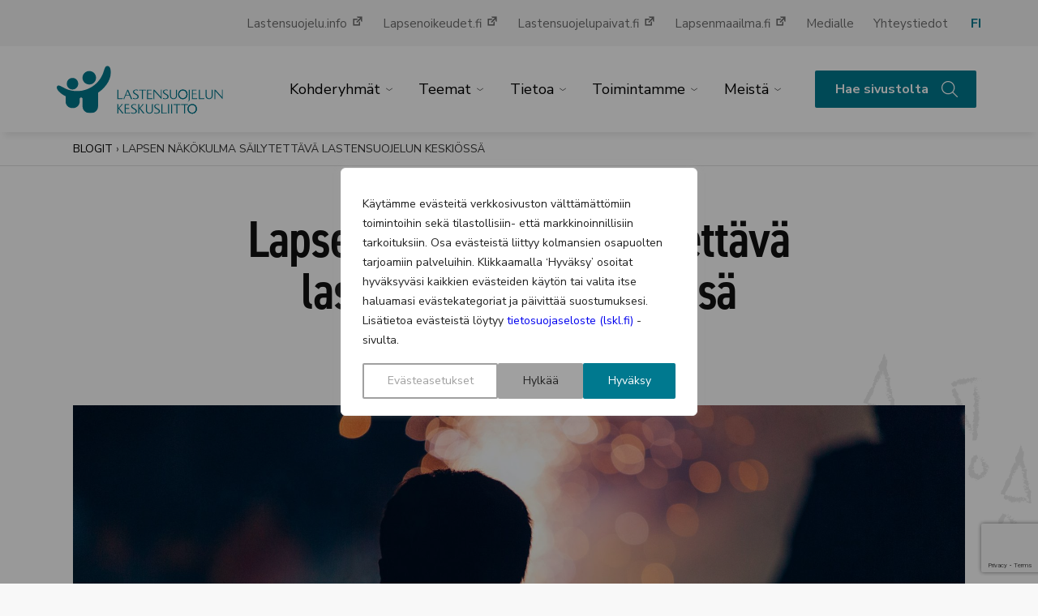

--- FILE ---
content_type: text/html; charset=UTF-8
request_url: https://www.lskl.fi/blog/lapsen-nakokulma-sailytettava-lastensuojelun-keskiossa/
body_size: 178488
content:
<!doctype html>
<html lang="fi" dir="ltr" class="no-js no-webp   ">
<head>
    <meta charset="utf-8">
<script type="text/javascript">
/* <![CDATA[ */
var gform;gform||(document.addEventListener("gform_main_scripts_loaded",function(){gform.scriptsLoaded=!0}),document.addEventListener("gform/theme/scripts_loaded",function(){gform.themeScriptsLoaded=!0}),window.addEventListener("DOMContentLoaded",function(){gform.domLoaded=!0}),gform={domLoaded:!1,scriptsLoaded:!1,themeScriptsLoaded:!1,isFormEditor:()=>"function"==typeof InitializeEditor,callIfLoaded:function(o){return!(!gform.domLoaded||!gform.scriptsLoaded||!gform.themeScriptsLoaded&&!gform.isFormEditor()||(gform.isFormEditor()&&console.warn("The use of gform.initializeOnLoaded() is deprecated in the form editor context and will be removed in Gravity Forms 3.1."),o(),0))},initializeOnLoaded:function(o){gform.callIfLoaded(o)||(document.addEventListener("gform_main_scripts_loaded",()=>{gform.scriptsLoaded=!0,gform.callIfLoaded(o)}),document.addEventListener("gform/theme/scripts_loaded",()=>{gform.themeScriptsLoaded=!0,gform.callIfLoaded(o)}),window.addEventListener("DOMContentLoaded",()=>{gform.domLoaded=!0,gform.callIfLoaded(o)}))},hooks:{action:{},filter:{}},addAction:function(o,r,e,t){gform.addHook("action",o,r,e,t)},addFilter:function(o,r,e,t){gform.addHook("filter",o,r,e,t)},doAction:function(o){gform.doHook("action",o,arguments)},applyFilters:function(o){return gform.doHook("filter",o,arguments)},removeAction:function(o,r){gform.removeHook("action",o,r)},removeFilter:function(o,r,e){gform.removeHook("filter",o,r,e)},addHook:function(o,r,e,t,n){null==gform.hooks[o][r]&&(gform.hooks[o][r]=[]);var d=gform.hooks[o][r];null==n&&(n=r+"_"+d.length),gform.hooks[o][r].push({tag:n,callable:e,priority:t=null==t?10:t})},doHook:function(r,o,e){var t;if(e=Array.prototype.slice.call(e,1),null!=gform.hooks[r][o]&&((o=gform.hooks[r][o]).sort(function(o,r){return o.priority-r.priority}),o.forEach(function(o){"function"!=typeof(t=o.callable)&&(t=window[t]),"action"==r?t.apply(null,e):e[0]=t.apply(null,e)})),"filter"==r)return e[0]},removeHook:function(o,r,t,n){var e;null!=gform.hooks[o][r]&&(e=(e=gform.hooks[o][r]).filter(function(o,r,e){return!!(null!=n&&n!=o.tag||null!=t&&t!=o.priority)}),gform.hooks[o][r]=e)}});
/* ]]> */
</script>

    <meta content="width=device-width,initial-scale=1,viewport-fit=cover" name="viewport">

    <script>
        document.documentElement.classList.remove('no-js');
        document.createElement('canvas').toDataURL('image/webp').indexOf('data:image/webp')===0&&document.documentElement.classList.remove('no-webp');
        if(window.jQuery&&!window.$)$=jQuery
    </script>

    <meta name='robots' content='index, follow, max-image-preview:large, max-snippet:-1, max-video-preview:-1' />
	<style>img:is([sizes="auto" i], [sizes^="auto," i]) { contain-intrinsic-size: 3000px 1500px }</style>
	
<!-- Google Tag Manager for WordPress by gtm4wp.com -->
<script data-cfasync="false" data-pagespeed-no-defer>
	var gtm4wp_datalayer_name = "dataLayer";
	var dataLayer = dataLayer || [];
	const gtm4wp_use_sku_instead = 0;
	const gtm4wp_currency = 'EUR';
	const gtm4wp_product_per_impression = 0;
	const gtm4wp_clear_ecommerce = false;
	const gtm4wp_datalayer_max_timeout = 2000;
</script>
<!-- End Google Tag Manager for WordPress by gtm4wp.com -->
	<!-- This site is optimized with the Yoast SEO plugin v26.6 - https://yoast.com/wordpress/plugins/seo/ -->
	<title>Lapsen näkökulma säilytettävä lastensuojelun keskiössä | Lastensuojelun Keskusliitto</title>
	<link rel="canonical" href="https://www.lskl.fi/blog/lapsen-nakokulma-sailytettava-lastensuojelun-keskiossa/" />
	<meta property="og:locale" content="fi_FI" />
	<meta property="og:type" content="article" />
	<meta property="og:title" content="Lapsen näkökulma säilytettävä lastensuojelun keskiössä | Lastensuojelun Keskusliitto" />
	<meta property="og:description" content="Viime päivinä on käyty aktiivista keskustelua lastensuojelun organisoinnista ja resursoinnista. Keskustelua on käyty lapsen näkökulman sijaan rakenteellisella tasolla. Siksi olisi syytä pysähtyä taas pohtimaan millaista on toimiva lastensuojelu lapsen kannalta." />
	<meta property="og:url" content="https://www.lskl.fi/blog/lapsen-nakokulma-sailytettava-lastensuojelun-keskiossa/" />
	<meta property="og:site_name" content="Lastensuojelun Keskusliitto" />
	<meta property="article:publisher" content="https://www.facebook.com/Lastensuojelunkeskusliitto" />
	<meta property="article:modified_time" content="2021-03-01T20:00:16+00:00" />
	<meta property="og:image" content="https://www.lskl.fi/wp-content/uploads/lastensuojelun-keskusliitto/photo-1455621613471-56c7fcc60f22.jpg" />
	<meta property="og:image:width" content="2000" />
	<meta property="og:image:height" content="1310" />
	<meta property="og:image:type" content="image/jpeg" />
	<meta name="twitter:card" content="summary_large_image" />
	<meta name="twitter:site" content="@lastensuojelukl" />
	<meta name="twitter:label1" content="Est. reading time" />
	<meta name="twitter:data1" content="3 minuuttia" />
	<script type="application/ld+json" class="yoast-schema-graph">{"@context":"https://schema.org","@graph":[{"@type":"WebPage","@id":"https://www.lskl.fi/blog/lapsen-nakokulma-sailytettava-lastensuojelun-keskiossa/","url":"https://www.lskl.fi/blog/lapsen-nakokulma-sailytettava-lastensuojelun-keskiossa/","name":"Lapsen näkökulma säilytettävä lastensuojelun keskiössä | Lastensuojelun Keskusliitto","isPartOf":{"@id":"https://www.lskl.fi/#website"},"primaryImageOfPage":{"@id":"https://www.lskl.fi/blog/lapsen-nakokulma-sailytettava-lastensuojelun-keskiossa/#primaryimage"},"image":{"@id":"https://www.lskl.fi/blog/lapsen-nakokulma-sailytettava-lastensuojelun-keskiossa/#primaryimage"},"thumbnailUrl":"https://www.lskl.fi/wp-content/uploads/lastensuojelun-keskusliitto/photo-1455621613471-56c7fcc60f22.jpg","datePublished":"2017-01-18T10:35:22+00:00","dateModified":"2021-03-01T20:00:16+00:00","breadcrumb":{"@id":"https://www.lskl.fi/blog/lapsen-nakokulma-sailytettava-lastensuojelun-keskiossa/#breadcrumb"},"inLanguage":"fi","potentialAction":[{"@type":"ReadAction","target":["https://www.lskl.fi/blog/lapsen-nakokulma-sailytettava-lastensuojelun-keskiossa/"]}]},{"@type":"ImageObject","inLanguage":"fi","@id":"https://www.lskl.fi/blog/lapsen-nakokulma-sailytettava-lastensuojelun-keskiossa/#primaryimage","url":"https://www.lskl.fi/wp-content/uploads/lastensuojelun-keskusliitto/photo-1455621613471-56c7fcc60f22.jpg","contentUrl":"https://www.lskl.fi/wp-content/uploads/lastensuojelun-keskusliitto/photo-1455621613471-56c7fcc60f22.jpg","width":2000,"height":1310},{"@type":"BreadcrumbList","@id":"https://www.lskl.fi/blog/lapsen-nakokulma-sailytettava-lastensuojelun-keskiossa/#breadcrumb","itemListElement":[{"@type":"ListItem","position":1,"name":"Blogit","item":"https://www.lskl.fi/blog/"},{"@type":"ListItem","position":2,"name":"Lapsen näkökulma säilytettävä lastensuojelun keskiössä"}]},{"@type":"WebSite","@id":"https://www.lskl.fi/#website","url":"https://www.lskl.fi/","name":"Lastensuojelun Keskusliitto","description":"Lastensuojelun Keskusliitto on vuonna 1937 perustettu lastensuojelualan keskusjärjestö, joka toimii aktiivisena vaikuttajana ja voimien yhdistäjänä lapsen oikeuksien asioissa sekä kansallisella että eurooppalaisella tasolla.","publisher":{"@id":"https://www.lskl.fi/#organization"},"potentialAction":[{"@type":"SearchAction","target":{"@type":"EntryPoint","urlTemplate":"https://www.lskl.fi/?s={search_term_string}"},"query-input":{"@type":"PropertyValueSpecification","valueRequired":true,"valueName":"search_term_string"}}],"inLanguage":"fi"},{"@type":"Organization","@id":"https://www.lskl.fi/#organization","name":"Lastensuojelun Keskusliitto","url":"https://www.lskl.fi/","logo":{"@type":"ImageObject","inLanguage":"fi","@id":"https://www.lskl.fi/#/schema/logo/image/","url":"https://www.lskl.fi/wp-content/uploads/lastensuojelun-keskusliitto/lskl-logo-e1584947735346.jpg","contentUrl":"https://www.lskl.fi/wp-content/uploads/lastensuojelun-keskusliitto/lskl-logo-e1584947735346.jpg","width":600,"height":460,"caption":"Lastensuojelun Keskusliitto"},"image":{"@id":"https://www.lskl.fi/#/schema/logo/image/"},"sameAs":["https://www.facebook.com/Lastensuojelunkeskusliitto","https://x.com/lastensuojelukl","https://www.instagram.com/lastensuojelunkeskusliitto/","https://fi.linkedin.com/company/lastensuojelun-keskusliitto","https://www.youtube.com/channel/UCRC1IrHIscPieYR2KUD5f2A","https://fi.wikipedia.org/wiki/Lastensuojelun_Keskusliitto"]}]}</script>
	<!-- / Yoast SEO plugin. -->


<link rel='dns-prefetch' href='//public.tableau.com' />
<link rel='dns-prefetch' href='//ajax.googleapis.com' />
<link rel='dns-prefetch' href='//www.googletagmanager.com' />
<link rel="alternate" type="application/rss+xml" title="Lastensuojelun Keskusliitto &raquo; Lapsen näkökulma säilytettävä lastensuojelun keskiössä kommenttien syöte" href="https://www.lskl.fi/blog/lapsen-nakokulma-sailytettava-lastensuojelun-keskiossa/feed/" />
<style id='classic-theme-styles-inline-css' type='text/css'>
/*! This file is auto-generated */
.wp-block-button__link{color:#fff;background-color:#32373c;border-radius:9999px;box-shadow:none;text-decoration:none;padding:calc(.667em + 2px) calc(1.333em + 2px);font-size:1.125em}.wp-block-file__button{background:#32373c;color:#fff;text-decoration:none}
</style>
<style id='global-styles-inline-css' type='text/css'>
:root{--wp--preset--aspect-ratio--square: 1;--wp--preset--aspect-ratio--4-3: 4/3;--wp--preset--aspect-ratio--3-4: 3/4;--wp--preset--aspect-ratio--3-2: 3/2;--wp--preset--aspect-ratio--2-3: 2/3;--wp--preset--aspect-ratio--16-9: 16/9;--wp--preset--aspect-ratio--9-16: 9/16;--wp--preset--color--black: #000000;--wp--preset--color--cyan-bluish-gray: #abb8c3;--wp--preset--color--white: #ffffff;--wp--preset--color--pale-pink: #f78da7;--wp--preset--color--vivid-red: #cf2e2e;--wp--preset--color--luminous-vivid-orange: #ff6900;--wp--preset--color--luminous-vivid-amber: #fcb900;--wp--preset--color--light-green-cyan: #7bdcb5;--wp--preset--color--vivid-green-cyan: #00d084;--wp--preset--color--pale-cyan-blue: #8ed1fc;--wp--preset--color--vivid-cyan-blue: #0693e3;--wp--preset--color--vivid-purple: #9b51e0;--wp--preset--gradient--vivid-cyan-blue-to-vivid-purple: linear-gradient(135deg,rgba(6,147,227,1) 0%,rgb(155,81,224) 100%);--wp--preset--gradient--light-green-cyan-to-vivid-green-cyan: linear-gradient(135deg,rgb(122,220,180) 0%,rgb(0,208,130) 100%);--wp--preset--gradient--luminous-vivid-amber-to-luminous-vivid-orange: linear-gradient(135deg,rgba(252,185,0,1) 0%,rgba(255,105,0,1) 100%);--wp--preset--gradient--luminous-vivid-orange-to-vivid-red: linear-gradient(135deg,rgba(255,105,0,1) 0%,rgb(207,46,46) 100%);--wp--preset--gradient--very-light-gray-to-cyan-bluish-gray: linear-gradient(135deg,rgb(238,238,238) 0%,rgb(169,184,195) 100%);--wp--preset--gradient--cool-to-warm-spectrum: linear-gradient(135deg,rgb(74,234,220) 0%,rgb(151,120,209) 20%,rgb(207,42,186) 40%,rgb(238,44,130) 60%,rgb(251,105,98) 80%,rgb(254,248,76) 100%);--wp--preset--gradient--blush-light-purple: linear-gradient(135deg,rgb(255,206,236) 0%,rgb(152,150,240) 100%);--wp--preset--gradient--blush-bordeaux: linear-gradient(135deg,rgb(254,205,165) 0%,rgb(254,45,45) 50%,rgb(107,0,62) 100%);--wp--preset--gradient--luminous-dusk: linear-gradient(135deg,rgb(255,203,112) 0%,rgb(199,81,192) 50%,rgb(65,88,208) 100%);--wp--preset--gradient--pale-ocean: linear-gradient(135deg,rgb(255,245,203) 0%,rgb(182,227,212) 50%,rgb(51,167,181) 100%);--wp--preset--gradient--electric-grass: linear-gradient(135deg,rgb(202,248,128) 0%,rgb(113,206,126) 100%);--wp--preset--gradient--midnight: linear-gradient(135deg,rgb(2,3,129) 0%,rgb(40,116,252) 100%);--wp--preset--font-size--small: 13px;--wp--preset--font-size--medium: 20px;--wp--preset--font-size--large: 36px;--wp--preset--font-size--x-large: 42px;--wp--preset--spacing--20: 0.44rem;--wp--preset--spacing--30: 0.67rem;--wp--preset--spacing--40: 1rem;--wp--preset--spacing--50: 1.5rem;--wp--preset--spacing--60: 2.25rem;--wp--preset--spacing--70: 3.38rem;--wp--preset--spacing--80: 5.06rem;--wp--preset--shadow--natural: 6px 6px 9px rgba(0, 0, 0, 0.2);--wp--preset--shadow--deep: 12px 12px 50px rgba(0, 0, 0, 0.4);--wp--preset--shadow--sharp: 6px 6px 0px rgba(0, 0, 0, 0.2);--wp--preset--shadow--outlined: 6px 6px 0px -3px rgba(255, 255, 255, 1), 6px 6px rgba(0, 0, 0, 1);--wp--preset--shadow--crisp: 6px 6px 0px rgba(0, 0, 0, 1);}:where(.is-layout-flex){gap: 0.5em;}:where(.is-layout-grid){gap: 0.5em;}body .is-layout-flex{display: flex;}.is-layout-flex{flex-wrap: wrap;align-items: center;}.is-layout-flex > :is(*, div){margin: 0;}body .is-layout-grid{display: grid;}.is-layout-grid > :is(*, div){margin: 0;}:where(.wp-block-columns.is-layout-flex){gap: 2em;}:where(.wp-block-columns.is-layout-grid){gap: 2em;}:where(.wp-block-post-template.is-layout-flex){gap: 1.25em;}:where(.wp-block-post-template.is-layout-grid){gap: 1.25em;}.has-black-color{color: var(--wp--preset--color--black) !important;}.has-cyan-bluish-gray-color{color: var(--wp--preset--color--cyan-bluish-gray) !important;}.has-white-color{color: var(--wp--preset--color--white) !important;}.has-pale-pink-color{color: var(--wp--preset--color--pale-pink) !important;}.has-vivid-red-color{color: var(--wp--preset--color--vivid-red) !important;}.has-luminous-vivid-orange-color{color: var(--wp--preset--color--luminous-vivid-orange) !important;}.has-luminous-vivid-amber-color{color: var(--wp--preset--color--luminous-vivid-amber) !important;}.has-light-green-cyan-color{color: var(--wp--preset--color--light-green-cyan) !important;}.has-vivid-green-cyan-color{color: var(--wp--preset--color--vivid-green-cyan) !important;}.has-pale-cyan-blue-color{color: var(--wp--preset--color--pale-cyan-blue) !important;}.has-vivid-cyan-blue-color{color: var(--wp--preset--color--vivid-cyan-blue) !important;}.has-vivid-purple-color{color: var(--wp--preset--color--vivid-purple) !important;}.has-black-background-color{background-color: var(--wp--preset--color--black) !important;}.has-cyan-bluish-gray-background-color{background-color: var(--wp--preset--color--cyan-bluish-gray) !important;}.has-white-background-color{background-color: var(--wp--preset--color--white) !important;}.has-pale-pink-background-color{background-color: var(--wp--preset--color--pale-pink) !important;}.has-vivid-red-background-color{background-color: var(--wp--preset--color--vivid-red) !important;}.has-luminous-vivid-orange-background-color{background-color: var(--wp--preset--color--luminous-vivid-orange) !important;}.has-luminous-vivid-amber-background-color{background-color: var(--wp--preset--color--luminous-vivid-amber) !important;}.has-light-green-cyan-background-color{background-color: var(--wp--preset--color--light-green-cyan) !important;}.has-vivid-green-cyan-background-color{background-color: var(--wp--preset--color--vivid-green-cyan) !important;}.has-pale-cyan-blue-background-color{background-color: var(--wp--preset--color--pale-cyan-blue) !important;}.has-vivid-cyan-blue-background-color{background-color: var(--wp--preset--color--vivid-cyan-blue) !important;}.has-vivid-purple-background-color{background-color: var(--wp--preset--color--vivid-purple) !important;}.has-black-border-color{border-color: var(--wp--preset--color--black) !important;}.has-cyan-bluish-gray-border-color{border-color: var(--wp--preset--color--cyan-bluish-gray) !important;}.has-white-border-color{border-color: var(--wp--preset--color--white) !important;}.has-pale-pink-border-color{border-color: var(--wp--preset--color--pale-pink) !important;}.has-vivid-red-border-color{border-color: var(--wp--preset--color--vivid-red) !important;}.has-luminous-vivid-orange-border-color{border-color: var(--wp--preset--color--luminous-vivid-orange) !important;}.has-luminous-vivid-amber-border-color{border-color: var(--wp--preset--color--luminous-vivid-amber) !important;}.has-light-green-cyan-border-color{border-color: var(--wp--preset--color--light-green-cyan) !important;}.has-vivid-green-cyan-border-color{border-color: var(--wp--preset--color--vivid-green-cyan) !important;}.has-pale-cyan-blue-border-color{border-color: var(--wp--preset--color--pale-cyan-blue) !important;}.has-vivid-cyan-blue-border-color{border-color: var(--wp--preset--color--vivid-cyan-blue) !important;}.has-vivid-purple-border-color{border-color: var(--wp--preset--color--vivid-purple) !important;}.has-vivid-cyan-blue-to-vivid-purple-gradient-background{background: var(--wp--preset--gradient--vivid-cyan-blue-to-vivid-purple) !important;}.has-light-green-cyan-to-vivid-green-cyan-gradient-background{background: var(--wp--preset--gradient--light-green-cyan-to-vivid-green-cyan) !important;}.has-luminous-vivid-amber-to-luminous-vivid-orange-gradient-background{background: var(--wp--preset--gradient--luminous-vivid-amber-to-luminous-vivid-orange) !important;}.has-luminous-vivid-orange-to-vivid-red-gradient-background{background: var(--wp--preset--gradient--luminous-vivid-orange-to-vivid-red) !important;}.has-very-light-gray-to-cyan-bluish-gray-gradient-background{background: var(--wp--preset--gradient--very-light-gray-to-cyan-bluish-gray) !important;}.has-cool-to-warm-spectrum-gradient-background{background: var(--wp--preset--gradient--cool-to-warm-spectrum) !important;}.has-blush-light-purple-gradient-background{background: var(--wp--preset--gradient--blush-light-purple) !important;}.has-blush-bordeaux-gradient-background{background: var(--wp--preset--gradient--blush-bordeaux) !important;}.has-luminous-dusk-gradient-background{background: var(--wp--preset--gradient--luminous-dusk) !important;}.has-pale-ocean-gradient-background{background: var(--wp--preset--gradient--pale-ocean) !important;}.has-electric-grass-gradient-background{background: var(--wp--preset--gradient--electric-grass) !important;}.has-midnight-gradient-background{background: var(--wp--preset--gradient--midnight) !important;}.has-small-font-size{font-size: var(--wp--preset--font-size--small) !important;}.has-medium-font-size{font-size: var(--wp--preset--font-size--medium) !important;}.has-large-font-size{font-size: var(--wp--preset--font-size--large) !important;}.has-x-large-font-size{font-size: var(--wp--preset--font-size--x-large) !important;}
:where(.wp-block-post-template.is-layout-flex){gap: 1.25em;}:where(.wp-block-post-template.is-layout-grid){gap: 1.25em;}
:where(.wp-block-columns.is-layout-flex){gap: 2em;}:where(.wp-block-columns.is-layout-grid){gap: 2em;}
:root :where(.wp-block-pullquote){font-size: 1.5em;line-height: 1.6;}
</style>
<link rel='stylesheet' id='wc-paytrail-css-css' href='https://www.lskl.fi/wp-content/plugins/wc-paytrail/assets/css/wc-paytrail.css' type='text/css' media='all' />
<link rel='stylesheet' id='woocommerce-layout-css' href='https://www.lskl.fi/wp-content/plugins/woocommerce/assets/css/woocommerce-layout.css' type='text/css' media='all' />
<link rel='stylesheet' id='woocommerce-smallscreen-css' href='https://www.lskl.fi/wp-content/plugins/woocommerce/assets/css/woocommerce-smallscreen.css' type='text/css' media='only screen and (max-width: 768px)' />
<link rel='stylesheet' id='woocommerce-general-css' href='https://www.lskl.fi/wp-content/plugins/woocommerce/assets/css/woocommerce.css' type='text/css' media='all' />
<style id='woocommerce-inline-inline-css' type='text/css'>
.woocommerce form .form-row .required { visibility: visible; }
</style>
<link rel='stylesheet' id='brands-styles-css' href='https://www.lskl.fi/wp-content/plugins/woocommerce/assets/css/brands.css' type='text/css' media='all' />
<link rel='stylesheet' id='dashicons-css' href='https://www.lskl.fi/wp-includes/css/dashicons.min.css' type='text/css' media='all' />
<link rel='stylesheet' id='em-frontend.css-css' href='https://www.lskl.fi/wp-content/themes/everblox/dist/frontend.b7651caa4be321872d00.css' type='text/css' media='all' />
<script type="text/javascript" id="webtoffee-cookie-consent-js-extra">
/* <![CDATA[ */
var _wccConfig = {"_ipData":[],"_assetsURL":"https:\/\/www.lskl.fi\/wp-content\/plugins\/webtoffee-cookie-consent\/lite\/frontend\/images\/","_publicURL":"https:\/\/www.lskl.fi","_categories":[{"name":"V\u00e4ltt\u00e4m\u00e4tt\u00f6m\u00e4t","slug":"necessary","isNecessary":true,"ccpaDoNotSell":true,"cookies":[{"cookieID":"pll_language","domain":".www.lskl.fi","provider":"plugins\/polylang"},{"cookieID":"wt_consent","domain":"www.lskl.fi","provider":""},{"cookieID":"_GRECAPTCHA","domain":"www.google.com","provider":"google.com"},{"cookieID":"rc::a","domain":"google.com","provider":"google.com"},{"cookieID":"rc::f","domain":"google.com","provider":"google.com"},{"cookieID":"rc::b","domain":"google.com","provider":"google.com"},{"cookieID":"rc::c","domain":"google.com","provider":"google.com"},{"cookieID":"VISITOR_PRIVACY_METADATA","domain":".youtube.com","provider":"youtube.com"},{"cookieID":"PHPSESSID","domain":".lyyti.fi","provider":""}],"active":true,"defaultConsent":{"gdpr":true,"ccpa":true},"foundNoCookieScript":false},{"name":"Toiminnalliset","slug":"functional","isNecessary":false,"ccpaDoNotSell":true,"cookies":[{"cookieID":"VISITOR_INFO1_LIVE","domain":".youtube.com","provider":"youtube.com"},{"cookieID":"yt-remote-connected-devices","domain":"youtube.com","provider":"youtube.com"},{"cookieID":"ytidb::LAST_RESULT_ENTRY_KEY","domain":"youtube.com","provider":"youtube.com"},{"cookieID":"yt-remote-device-id","domain":"youtube.com","provider":"youtube.com"},{"cookieID":"yt-remote-session-name","domain":"youtube.com","provider":"youtube.com"},{"cookieID":"yt-remote-fast-check-period","domain":"youtube.com","provider":"youtube.com"},{"cookieID":"yt-remote-session-app","domain":"youtube.com","provider":"youtube.com"},{"cookieID":"yt-remote-cast-available","domain":"youtube.com","provider":"youtube.com"},{"cookieID":"yt-remote-cast-installed","domain":"youtube.com","provider":"youtube.com"}],"active":true,"defaultConsent":{"gdpr":false,"ccpa":false},"foundNoCookieScript":false},{"name":"Analytiikka","slug":"analytics","isNecessary":false,"ccpaDoNotSell":true,"cookies":[{"cookieID":"sbjs_migrations","domain":".lskl.fi","provider":"sourcebuster.min.js"},{"cookieID":"sbjs_current_add","domain":".lskl.fi","provider":"sourcebuster.min.js"},{"cookieID":"sbjs_first_add","domain":".lskl.fi","provider":"sourcebuster.min.js"},{"cookieID":"sbjs_current","domain":".lskl.fi","provider":"sourcebuster.min.js"},{"cookieID":"sbjs_first","domain":".lskl.fi","provider":"sourcebuster.min.js"},{"cookieID":"sbjs_udata","domain":".lskl.fi","provider":"sourcebuster.min.js"},{"cookieID":"sbjs_session","domain":".lskl.fi","provider":"sourcebuster.min.js"},{"cookieID":"_ga_*","domain":".lskl.fi","provider":"google-analytics.com|googletagmanager.com\/gtag\/js"},{"cookieID":"_ga","domain":".lskl.fi","provider":"google-analytics.com|googletagmanager.com\/gtag\/js"},{"cookieID":"YSC","domain":".youtube.com","provider":"youtube.com"}],"active":true,"defaultConsent":{"gdpr":false,"ccpa":false},"foundNoCookieScript":false},{"name":"Suorityskyky","slug":"performance","isNecessary":false,"ccpaDoNotSell":true,"cookies":[],"active":true,"defaultConsent":{"gdpr":false,"ccpa":false},"foundNoCookieScript":false},{"name":"Mainonta","slug":"advertisement","isNecessary":false,"ccpaDoNotSell":true,"cookies":[{"cookieID":"_fbp","domain":".lskl.fi","provider":"facebook.net"},{"cookieID":"yt.innertube::nextId","domain":"youtube.com","provider":"youtube.com"},{"cookieID":"yt.innertube::requests","domain":"youtube.com","provider":"youtube.com"}],"active":true,"defaultConsent":{"gdpr":false,"ccpa":false},"foundNoCookieScript":false},{"name":"Muut","slug":"others","isNecessary":false,"ccpaDoNotSell":true,"cookies":[{"cookieID":"__Secure-PHPSESSID","domain":"www.lskl.fi","provider":""},{"cookieID":"__Secure-YNID","domain":".youtube.com","provider":""},{"cookieID":"__Secure-ROLLOUT_TOKEN","domain":".youtube.com","provider":""},{"cookieID":"__Secure-YEC","domain":".youtube.com","provider":""}],"active":true,"defaultConsent":{"gdpr":false,"ccpa":false},"foundNoCookieScript":false}],"_activeLaw":"gdpr","_rootDomain":"","_block":"1","_showBanner":"1","_bannerConfig":{"GDPR":{"settings":{"type":"popup","position":"center","applicableLaw":"gdpr","preferenceCenter":"center","selectedRegion":"ALL","consentExpiry":365,"shortcodes":[{"key":"wcc_readmore","content":"<a href=\"#\" class=\"wcc-policy\" aria-label=\"Ev\u00e4stek\u00e4yt\u00e4nt\u00f6\" target=\"_blank\" rel=\"noopener\" data-tag=\"readmore-button\">Ev\u00e4stek\u00e4yt\u00e4nt\u00f6<\/a>","tag":"readmore-button","status":false,"attributes":{"rel":"nofollow","target":"_blank"}},{"key":"wcc_show_desc","content":"<button class=\"wcc-show-desc-btn\" data-tag=\"show-desc-button\" aria-label=\"N\u00e4yt\u00e4 lis\u00e4\u00e4\">N\u00e4yt\u00e4 lis\u00e4\u00e4<\/button>","tag":"show-desc-button","status":true,"attributes":[]},{"key":"wcc_hide_desc","content":"<button class=\"wcc-show-desc-btn\" data-tag=\"hide-desc-button\" aria-label=\"N\u00e4yt\u00e4 v\u00e4hemm\u00e4n\">N\u00e4yt\u00e4 v\u00e4hemm\u00e4n<\/button>","tag":"hide-desc-button","status":true,"attributes":[]},{"key":"wcc_category_toggle_label","content":"[wcc_{{status}}_category_label] [wcc_preference_{{category_slug}}_title]","tag":"","status":true,"attributes":[]},{"key":"wcc_enable_category_label","content":"ota k\u00e4ytt\u00f6\u00f6n","tag":"","status":true,"attributes":[]},{"key":"wcc_disable_category_label","content":"Poista k\u00e4yt\u00f6st\u00e4","tag":"","status":true,"attributes":[]},{"key":"wcc_video_placeholder","content":"<div class=\"video-placeholder-normal\" data-tag=\"video-placeholder\" id=\"[UNIQUEID]\"><p class=\"video-placeholder-text-normal\" data-tag=\"placeholder-title\">Hyv\u00e4ksy {category} ev\u00e4steen suostumus<\/p><\/div>","tag":"","status":true,"attributes":[]},{"key":"wcc_enable_optout_label","content":"Ota k\u00e4ytt\u00f6\u00f6n","tag":"","status":true,"attributes":[]},{"key":"wcc_disable_optout_label","content":"Poista k\u00e4yt\u00f6st\u00e4","tag":"","status":true,"attributes":[]},{"key":"wcc_optout_toggle_label","content":"[wcc_{{status}}_optout_label] [wcc_optout_option_title]","tag":"","status":true,"attributes":[]},{"key":"wcc_optout_option_title","content":"Henkil\u00f6kohtaisia tietojani ei saa myyd\u00e4 tai jakaa eteenp\u00e4in","tag":"","status":true,"attributes":[]},{"key":"wcc_optout_close_label","content":"kiinni","tag":"","status":true,"attributes":[]}],"bannerEnabled":true},"behaviours":{"reloadBannerOnAccept":false,"loadAnalyticsByDefault":false,"animations":{"onLoad":"animate","onHide":"sticky"}},"config":{"revisitConsent":{"status":true,"tag":"revisit-consent","position":"bottom-left","meta":{"url":"#"},"styles":[],"elements":{"title":{"type":"text","tag":"revisit-consent-title","status":true,"styles":{"color":"#0056a7"}}}},"preferenceCenter":{"toggle":{"status":true,"tag":"detail-category-toggle","type":"toggle","states":{"active":{"styles":{"background-color":"#000000"}},"inactive":{"styles":{"background-color":"#D0D5D2"}}}},"poweredBy":{"status":false,"tag":"detail-powered-by","styles":{"background-color":"#EDEDED","color":"#293C5B"}}},"categoryPreview":{"status":false,"toggle":{"status":true,"tag":"detail-category-preview-toggle","type":"toggle","states":{"active":{"styles":{"background-color":"#000000"}},"inactive":{"styles":{"background-color":"#D0D5D2"}}}}},"videoPlaceholder":{"status":true,"styles":{"background-color":"#00798F","border-color":"#00798F","color":"#ffffff"}},"readMore":{"status":false,"tag":"readmore-button","type":"link","meta":{"noFollow":true,"newTab":true},"styles":{"color":"#00798F","background-color":"transparent","border-color":"transparent"}},"auditTable":{"status":true},"optOption":{"status":true,"toggle":{"status":true,"tag":"optout-option-toggle","type":"toggle","states":{"active":{"styles":{"background-color":"#000000"}},"inactive":{"styles":{"background-color":"#FFFFFF"}}}},"gpcOption":false}}}},"_version":"3.4.4","_logConsent":"1","_tags":[{"tag":"accept-button","styles":{"color":"#FFFFFF","background-color":"#00798F","border-color":"#00798F"}},{"tag":"reject-button","styles":{"color":"#212121","background-color":"#A0A0A0","border-color":"#A0A0A0"}},{"tag":"settings-button","styles":{"color":"#A0A0A0","background-color":"transparent","border-color":"#A0A0A0"}},{"tag":"readmore-button","styles":{"color":"#00798F","background-color":"transparent","border-color":"transparent"}},{"tag":"donotsell-button","styles":{"color":"#1863dc","background-color":"transparent","border-color":"transparent"}},{"tag":"accept-button","styles":{"color":"#FFFFFF","background-color":"#00798F","border-color":"#00798F"}},{"tag":"revisit-consent","styles":[]}],"_rtl":"","_lawSelected":["GDPR"],"_restApiUrl":"https:\/\/directory.cookieyes.com\/api\/v1\/ip","_renewConsent":"","_restrictToCA":"","_customEvents":"","_ccpaAllowedRegions":[],"_gdprAllowedRegions":[],"_closeButtonAction":"reject","_ssl":"1","_providersToBlock":[{"re":"youtube.com","categories":["functional","analytics","advertisement"]},{"re":"sourcebuster.min.js","categories":["analytics"]},{"re":"facebook.net","categories":["advertisement"]}]};
var _wccStyles = {"css":{"GDPR":".wcc-overlay{background: #000000; opacity: 0.4; position: fixed; top: 0; left: 0; width: 100%; height: 100%; z-index: 9999999;}.wcc-popup-overflow{overflow: hidden;}.wcc-hide{display: none;}.wcc-btn-revisit-wrapper{display: flex; padding: 6px; border-radius: 8px; opacity: 0px; background-color:#ffffff; box-shadow: 0px 3px 10px 0px #798da04d;  align-items: center; justify-content: center;  position: fixed; z-index: 999999; cursor: pointer;}.wcc-revisit-bottom-left{bottom: 15px; left: 15px;}.wcc-revisit-bottom-right{bottom: 15px; right: 15px;}.wcc-btn-revisit-wrapper .wcc-btn-revisit{display: flex; align-items: center; justify-content: center; background: none; border: none; cursor: pointer; position: relative; margin: 0; padding: 0;}.wcc-btn-revisit-wrapper .wcc-btn-revisit img{max-width: fit-content; margin: 0; } .wcc-btn-revisit-wrapper .wcc-revisit-help-text{font-size:14px; margin-left:4px; display:none;}.wcc-btn-revisit-wrapper:hover .wcc-revisit-help-text, .wcc-btn-revisit-wrapper:focus-within .wcc-revisit-help-text { display: block;}.wcc-revisit-hide{display: none;}.wcc-preference-btn:hover{cursor:pointer; text-decoration:underline;}.wcc-cookie-audit-table { font-family: inherit; border-collapse: collapse; width: 100%;} .wcc-cookie-audit-table th, .wcc-cookie-audit-table td {text-align: left; padding: 10px; font-size: 12px; color: #000000; word-break: normal; background-color: #d9dfe7; border: 1px solid #cbced6;} .wcc-cookie-audit-table tr:nth-child(2n + 1) td { background: #f1f5fa; }.wcc-consent-container{position: fixed; width: 440px; box-sizing: border-box; z-index: 99999999; transform: translate(-50%, -50%); border-radius: 6px;}.wcc-consent-container .wcc-consent-bar{background: #ffffff; border: 1px solid; padding: 20px 26px; border-radius: 6px; box-shadow: 0 -1px 10px 0 #acabab4d;}.wcc-consent-bar .wcc-banner-btn-close{position: absolute; right: 14px; top: 14px; background: none; border: none; cursor: pointer; padding: 0; margin: 0; height: auto; width: auto; min-height: 0; line-height: 0; text-shadow: none; box-shadow: none;}.wcc-consent-bar .wcc-banner-btn-close img{height: 10px; width: 10px; margin: 0;}.wcc-popup-center{top: 50%; left: 50%;}.wcc-custom-brand-logo-wrapper .wcc-custom-brand-logo{width: 100px; height: auto; margin: 0 0 12px 0;}.wcc-notice .wcc-title{color: #212121; font-weight: 700; font-size: 18px; line-height: 24px; margin: 0 0 12px 0; word-break: break-word;}.wcc-notice-des *{font-size: 14px;}.wcc-notice-des{color: #212121; font-size: 14px; line-height: 24px; font-weight: 400;}.wcc-notice-des img{min-height: 25px; min-width: 25px;}.wcc-consent-bar .wcc-notice-des p{color: inherit; margin-top: 0; word-break: break-word;}.wcc-notice-des p:last-child{margin-bottom: 0;}.wcc-notice-des a.wcc-policy,.wcc-notice-des button.wcc-policy{font-size: 14px; color: #1863dc; white-space: nowrap; cursor: pointer; background: transparent; border: 1px solid; text-decoration: underline;}.wcc-notice-des button.wcc-policy{padding: 0;}.wcc-notice-des a.wcc-policy:focus-visible,.wcc-consent-bar .wcc-banner-btn-close:focus-visible,.wcc-notice-des button.wcc-policy:focus-visible,.wcc-preference-content-wrapper .wcc-show-desc-btn:focus-visible,.wcc-accordion-header .wcc-accordion-btn:focus-visible,.wcc-preference-header .wcc-btn-close:focus-visible,.wcc-switch input[type=\"checkbox\"]:focus-visible,.wcc-btn:focus-visible{outline: 2px solid #1863dc; outline-offset: 2px;}.wcc-btn:focus:not(:focus-visible),.wcc-accordion-header .wcc-accordion-btn:focus:not(:focus-visible),.wcc-preference-content-wrapper .wcc-show-desc-btn:focus:not(:focus-visible),.wcc-btn-revisit-wrapper .wcc-btn-revisit:focus:not(:focus-visible),.wcc-preference-header .wcc-btn-close:focus:not(:focus-visible),.wcc-consent-bar .wcc-banner-btn-close:focus:not(:focus-visible){outline: 0;}button.wcc-show-desc-btn:not(:hover):not(:active){color: #1863dc; background: transparent;}button.wcc-accordion-btn:not(:hover):not(:active),button.wcc-banner-btn-close:not(:hover):not(:active),button.wcc-btn-close:not(:hover):not(:active),button.wcc-btn-revisit:not(:hover):not(:active){background: transparent;}.wcc-consent-bar button:hover,.wcc-modal.wcc-modal-open button:hover,.wcc-consent-bar button:focus,.wcc-modal.wcc-modal-open button:focus{text-decoration: none;}.wcc-notice-btn-wrapper{display: flex; justify-content: center; align-items: center; flex-wrap: wrap; gap: 8px; margin-top: 16px;}.wcc-notice-btn-wrapper .wcc-btn{text-shadow: none; box-shadow: none;}.wcc-btn{flex: auto; max-width: 100%; font-size: 14px; font-family: inherit; line-height: 24px; padding: 8px; font-weight: 500; border-radius: 2px; cursor: pointer; text-align: center; text-transform: none; min-height: 0;}.wcc-btn:hover{opacity: 0.8;}.wcc-btn-customize{color: #1863dc; background: transparent; border: 2px solid #1863dc;}.wcc-btn-reject{color: #1863dc; background: transparent; border: 2px solid #1863dc;}.wcc-btn-accept{background: #1863dc; color: #ffffff; border: 2px solid #1863dc;}.wcc-btn:last-child{margin-right: 0;}@media (max-width: 576px){.wcc-box-bottom-left{bottom: 0; left: 0;}.wcc-box-bottom-right{bottom: 0; right: 0;}.wcc-box-top-left{top: 0; left: 0;}.wcc-box-top-right{top: 0; right: 0;}}@media (max-width: 440px){.wcc-popup-center{width: 100%; max-width: 100%;}.wcc-consent-container .wcc-consent-bar{padding: 20px 0;}.wcc-custom-brand-logo-wrapper, .wcc-notice .wcc-title, .wcc-notice-des, .wcc-notice-btn-wrapper{padding: 0 24px;}.wcc-notice-des{max-height: 40vh; overflow-y: scroll;}.wcc-notice-btn-wrapper{flex-direction: column; gap: 10px;}.wcc-btn{width: 100%;}.wcc-notice-btn-wrapper .wcc-btn-customize{order: 2;}.wcc-notice-btn-wrapper .wcc-btn-reject{order: 3;}.wcc-notice-btn-wrapper .wcc-btn-accept{order: 1;}}@media (max-width: 352px){.wcc-notice .wcc-title{font-size: 16px;}.wcc-notice-des *{font-size: 12px;}.wcc-notice-des, .wcc-btn, .wcc-notice-des a.wcc-policy{font-size: 12px;}}.wcc-modal.wcc-modal-open{display: flex; visibility: visible; -webkit-transform: translate(-50%, -50%); -moz-transform: translate(-50%, -50%); -ms-transform: translate(-50%, -50%); -o-transform: translate(-50%, -50%); transform: translate(-50%, -50%); top: 50%; left: 50%; transition: all 1s ease;}.wcc-modal{box-shadow: 0 32px 68px rgba(0, 0, 0, 0.3); margin: 0 auto; position: fixed; max-width: 100%; background: #ffffff; top: 50%; box-sizing: border-box; border-radius: 6px; z-index: 999999999; color: #212121; -webkit-transform: translate(-50%, 100%); -moz-transform: translate(-50%, 100%); -ms-transform: translate(-50%, 100%); -o-transform: translate(-50%, 100%); transform: translate(-50%, 100%); visibility: hidden; transition: all 0s ease;}.wcc-preference-center{max-height: 79vh; overflow: hidden; width: 845px; overflow: hidden; flex: 1 1 0; display: flex; flex-direction: column; border-radius: 6px;}.wcc-preference-header{display: flex; align-items: center; justify-content: space-between; padding: 22px 24px; border-bottom: 1px solid;}.wcc-preference-header .wcc-preference-title{font-size: 18px; font-weight: 700; line-height: 24px; word-break: break-word;}.wcc-google-privacy-url a {text-decoration:none;color: #1863dc;cursor:pointer;} .wcc-preference-header .wcc-btn-close{cursor: pointer; vertical-align: middle; padding: 0; margin: 0; background: none; border: none; height: auto; width: auto; min-height: 0; line-height: 0; box-shadow: none; text-shadow: none;}.wcc-preference-header .wcc-btn-close img{margin: 0; height: 10px; width: 10px;}.wcc-preference-body-wrapper{padding: 0 24px; flex: 1; overflow: auto; box-sizing: border-box;}.wcc-preference-content-wrapper *,.wcc-preference-body-wrapper *{font-size: 14px;}.wcc-preference-content-wrapper{font-size: 14px; line-height: 24px; font-weight: 400; padding: 12px 0; }.wcc-preference-content-wrapper img{min-height: 25px; min-width: 25px;}.wcc-preference-content-wrapper .wcc-show-desc-btn{font-size: 14px; font-family: inherit; color: #1863dc; text-decoration: none; line-height: 24px; padding: 0; margin: 0; white-space: nowrap; cursor: pointer; background: transparent; border-color: transparent; text-transform: none; min-height: 0; text-shadow: none; box-shadow: none;}.wcc-preference-body-wrapper .wcc-preference-content-wrapper p{color: inherit; margin-top: 0;}.wcc-preference-content-wrapper p:last-child{margin-bottom: 0;}.wcc-accordion-wrapper{margin-bottom: 10px;}.wcc-accordion{border-bottom: 1px solid;}.wcc-accordion:last-child{border-bottom: none;}.wcc-accordion .wcc-accordion-item{display: flex; margin-top: 10px;}.wcc-accordion .wcc-accordion-body{display: none;}.wcc-accordion.wcc-accordion-active .wcc-accordion-body{display: block; padding: 0 22px; margin-bottom: 16px;}.wcc-accordion-header-wrapper{width: 100%; cursor: pointer;}.wcc-accordion-item .wcc-accordion-header{display: flex; justify-content: space-between; align-items: center;}.wcc-accordion-header .wcc-accordion-btn{font-size: 16px; font-family: inherit; color: #212121; line-height: 24px; background: none; border: none; font-weight: 700; padding: 0; margin: 0; cursor: pointer; text-transform: none; min-height: 0; text-shadow: none; box-shadow: none;}.wcc-accordion-header .wcc-always-active{color: #008000; font-weight: 600; line-height: 24px; font-size: 14px;}.wcc-accordion-header-des *{font-size: 14px;}.wcc-accordion-header-des{font-size: 14px; line-height: 24px; margin: 10px 0 16px 0;}.wcc-accordion-header-wrapper .wcc-accordion-header-des p{color: inherit; margin-top: 0;}.wcc-accordion-chevron{margin-right: 22px; position: relative; cursor: pointer;}.wcc-accordion-chevron-hide{display: none;}.wcc-accordion .wcc-accordion-chevron i::before{content: \"\"; position: absolute; border-right: 1.4px solid; border-bottom: 1.4px solid; border-color: inherit; height: 6px; width: 6px; -webkit-transform: rotate(-45deg); -moz-transform: rotate(-45deg); -ms-transform: rotate(-45deg); -o-transform: rotate(-45deg); transform: rotate(-45deg); transition: all 0.2s ease-in-out; top: 8px;}.wcc-accordion.wcc-accordion-active .wcc-accordion-chevron i::before{-webkit-transform: rotate(45deg); -moz-transform: rotate(45deg); -ms-transform: rotate(45deg); -o-transform: rotate(45deg); transform: rotate(45deg);}.wcc-audit-table{background: #f4f4f4; border-radius: 6px;}.wcc-audit-table .wcc-empty-cookies-text{color: inherit; font-size: 12px; line-height: 24px; margin: 0; padding: 10px;}.wcc-audit-table .wcc-cookie-des-table{font-size: 12px; line-height: 24px; font-weight: normal; padding: 15px 10px; border-bottom: 1px solid; border-bottom-color: inherit; margin: 0;}.wcc-audit-table .wcc-cookie-des-table:last-child{border-bottom: none;}.wcc-audit-table .wcc-cookie-des-table li{list-style-type: none; display: flex; padding: 3px 0;}.wcc-audit-table .wcc-cookie-des-table li:first-child{padding-top: 0;}.wcc-cookie-des-table li div:first-child{width: 100px; font-weight: 600; word-break: break-word; word-wrap: break-word;}.wcc-cookie-des-table li div:last-child{flex: 1; word-break: break-word; word-wrap: break-word; margin-left: 8px;}.wcc-cookie-des-table li div:last-child p{color: inherit; margin-top: 0;}.wcc-cookie-des-table li div:last-child p:last-child{margin-bottom: 0;}.wcc-footer-shadow{display: block; width: 100%; height: 40px; background: linear-gradient(180deg, rgba(255, 255, 255, 0) 0%, #ffffff 100%); position: absolute; bottom: calc(100% - 1px);}.wcc-footer-wrapper{position: relative;}.wcc-prefrence-btn-wrapper{display: flex; flex-wrap: wrap; gap: 8px; align-items: center; justify-content: center; padding: 22px 24px; border-top: 1px solid;}.wcc-prefrence-btn-wrapper .wcc-btn{text-shadow: none; box-shadow: none;}.wcc-btn-preferences{color: #1863dc; background: transparent; border: 2px solid #1863dc;}.wcc-preference-header,.wcc-preference-body-wrapper,.wcc-preference-content-wrapper,.wcc-accordion-wrapper,.wcc-accordion,.wcc-accordion-wrapper,.wcc-footer-wrapper,.wcc-prefrence-btn-wrapper{border-color: inherit;}@media (max-width: 845px){.wcc-modal{max-width: calc(100% - 16px);}}@media (max-width: 576px){.wcc-modal{max-width: 100%;}.wcc-preference-center{max-height: 100vh;}.wcc-prefrence-btn-wrapper{flex-direction: column; gap: 10px;}.wcc-accordion.wcc-accordion-active .wcc-accordion-body{padding-right: 0;}.wcc-prefrence-btn-wrapper .wcc-btn{width: 100%;}.wcc-prefrence-btn-wrapper .wcc-btn-reject{order: 3;}.wcc-prefrence-btn-wrapper .wcc-btn-accept{order: 1;}.wcc-prefrence-btn-wrapper .wcc-btn-preferences{order: 2;}}@media (max-width: 425px){.wcc-accordion-chevron{margin-right: 15px;}.wcc-accordion.wcc-accordion-active .wcc-accordion-body{padding: 0 15px;}}@media (max-width: 352px){.wcc-preference-header .wcc-preference-title{font-size: 16px;}.wcc-preference-header{padding: 16px 24px;}.wcc-preference-content-wrapper *, .wcc-accordion-header-des *{font-size: 12px;}.wcc-preference-content-wrapper, .wcc-preference-content-wrapper .wcc-show-more, .wcc-accordion-header .wcc-always-active, .wcc-accordion-header-des, .wcc-preference-content-wrapper .wcc-show-desc-btn{font-size: 12px;}.wcc-accordion-header .wcc-accordion-btn{font-size: 14px;}}.wcc-switch{display: flex;}.wcc-switch input[type=\"checkbox\"]{position: relative; width: 44px; height: 24px; margin: 0; background: #d0d5d2; -webkit-appearance: none; border-radius: 50px; cursor: pointer; outline: 0; border: none; top: 0;}.wcc-switch input[type=\"checkbox\"]:checked{background: #1863dc;}.wcc-switch input[type=\"checkbox\"]:before{position: absolute; content: \"\"; height: 20px; width: 20px; left: 2px; bottom: 2px; border-radius: 50%; background-color: white; -webkit-transition: 0.4s; transition: 0.4s; margin: 0;}.wcc-switch input[type=\"checkbox\"]:after{display: none;}.wcc-switch input[type=\"checkbox\"]:checked:before{-webkit-transform: translateX(20px); -ms-transform: translateX(20px); transform: translateX(20px);}@media (max-width: 425px){.wcc-switch input[type=\"checkbox\"]{width: 38px; height: 21px;}.wcc-switch input[type=\"checkbox\"]:before{height: 17px; width: 17px;}.wcc-switch input[type=\"checkbox\"]:checked:before{-webkit-transform: translateX(17px); -ms-transform: translateX(17px); transform: translateX(17px);}}.video-placeholder-youtube{background-size: 100% 100%; background-position: center; background-repeat: no-repeat; background-color: #b2b0b059; position: relative; display: flex; align-items: center; justify-content: center; max-width: 100%;}.video-placeholder-text-youtube{text-align: center; align-items: center; padding: 10px 16px; background-color: #000000cc; color: #ffffff; border: 1px solid; border-radius: 2px; cursor: pointer;}.video-placeholder-text-youtube:hover{text-decoration:underline;}.video-placeholder-normal{background-image: url(\"\/wp-content\/plugins\/webtoffee-cookie-consent\/lite\/frontend\/images\/placeholder.svg\"); background-size: 80px; background-position: center; background-repeat: no-repeat; background-color: #b2b0b059; position: relative; display: flex; align-items: flex-end; justify-content: center; max-width: 100%;}.video-placeholder-text-normal{align-items: center; padding: 10px 16px; text-align: center; border: 1px solid; border-radius: 2px; cursor: pointer;}.wcc-rtl{direction: rtl; text-align: right;}.wcc-rtl .wcc-banner-btn-close{left: 9px; right: auto;}.wcc-rtl .wcc-notice-btn-wrapper .wcc-btn:last-child{margin-right: 8px;}.wcc-rtl .wcc-notice-btn-wrapper .wcc-btn:first-child{margin-right: 0;}.wcc-rtl .wcc-notice-btn-wrapper{margin-left: 0;}.wcc-rtl .wcc-prefrence-btn-wrapper .wcc-btn{margin-right: 8px;}.wcc-rtl .wcc-prefrence-btn-wrapper .wcc-btn:first-child{margin-right: 0;}.wcc-rtl .wcc-accordion .wcc-accordion-chevron i::before{border: none; border-left: 1.4px solid; border-top: 1.4px solid; left: 12px;}.wcc-rtl .wcc-accordion.wcc-accordion-active .wcc-accordion-chevron i::before{-webkit-transform: rotate(-135deg); -moz-transform: rotate(-135deg); -ms-transform: rotate(-135deg); -o-transform: rotate(-135deg); transform: rotate(-135deg);}@media (max-width: 768px){.wcc-rtl .wcc-notice-btn-wrapper{margin-right: 0;}}@media (max-width: 576px){.wcc-rtl .wcc-notice-btn-wrapper .wcc-btn:last-child{margin-right: 0;}.wcc-rtl .wcc-prefrence-btn-wrapper .wcc-btn{margin-right: 0;}.wcc-rtl .wcc-accordion.wcc-accordion-active .wcc-accordion-body{padding: 0 22px 0 0;}}@media (max-width: 425px){.wcc-rtl .wcc-accordion.wcc-accordion-active .wcc-accordion-body{padding: 0 15px 0 0;}}@media (max-width: 440px){.wcc-consent-bar .wcc-banner-btn-close,.wcc-preference-header .wcc-btn-close{padding: 17px;}.wcc-consent-bar .wcc-banner-btn-close {right: 2px; top: 6px; } .wcc-preference-header{padding: 12px 0 12px 24px;}} @media (min-width: 768px) and (max-width: 1024px) {.wcc-consent-bar .wcc-banner-btn-close,.wcc-preference-header .wcc-btn-close{padding: 17px;}.wcc-consent-bar .wcc-banner-btn-close {right: 2px; top: 6px; } .wcc-preference-header{padding: 12px 0 12px 24px;}}@supports not (gap: 10px){.wcc-btn{margin: 0 8px 0 0;}@media (max-width: 440px){.wcc-notice-btn-wrapper{margin-top: 0;}.wcc-btn{margin: 10px 0 0 0;}.wcc-notice-btn-wrapper .wcc-btn-accept{margin-top: 16px;}}@media (max-width: 576px){.wcc-prefrence-btn-wrapper .wcc-btn{margin: 10px 0 0 0;}.wcc-prefrence-btn-wrapper .wcc-btn-accept{margin-top: 0;}}}.wcc-hide-ad-settings{display: none;}button.wcc-iab-dec-btn,.wcc-child-accordion-header-wrapper .wcc-child-accordion-btn,.wcc-vendor-wrapper .wcc-show-table-btn{font-size: 14px; font-family: inherit; line-height: 24px; padding: 0; margin: 0; cursor: pointer; text-decoration: none; background: none; border: none; text-transform: none; min-height: 0; text-shadow: none; box-shadow: none;}button.wcc-iab-dec-btn{color: #1863dc;}.wcc-iab-detail-wrapper{display: flex; flex-direction: column; overflow: hidden; border-color: inherit; height: 100vh;}.wcc-iab-detail-wrapper .wcc-iab-preference-des,.wcc-iab-detail-wrapper .wcc-google-privacy-policy{padding: 12px 24px; font-size: 14px; line-height: 24px;}.wcc-iab-detail-wrapper .wcc-iab-preference-des p{color: inherit; margin-top: 0;}.wcc-iab-detail-wrapper .wcc-iab-preference-des p:last-child{margin-bottom: 0;}.wcc-iab-detail-wrapper .wcc-iab-navbar-wrapper{padding: 0 24px; border-color: inherit;}.wcc-iab-navbar-wrapper .wcc-iab-navbar{display: flex; list-style-type: none; margin: 0; padding: 0; border-bottom: 1px solid; border-color: inherit;}.wcc-iab-navbar .wcc-iab-nav-item{margin: 0 12px;}.wcc-iab-nav-item.wcc-iab-nav-item-active{border-bottom: 4px solid #000000;}.wcc-iab-navbar .wcc-iab-nav-item:first-child{margin: 0 12px 0 0;}.wcc-iab-navbar .wcc-iab-nav-item:last-child{margin: 0 0 0 12px;}.wcc-iab-nav-item button.wcc-iab-nav-btn{padding: 6px 0 14px; color: #757575; font-size: 16px; line-height: 24px; cursor: pointer; background: transparent; border-color: transparent; text-transform: none; min-height: 0; text-shadow: none; box-shadow: none;}.wcc-iab-nav-item.wcc-iab-nav-item-active button.wcc-iab-nav-btn{color: #1863dc; font-weight: 700;}.wcc-iab-detail-wrapper .wcc-iab-detail-sub-wrapper{flex: 1; overflow: auto; border-color: inherit;}.wcc-accordion .wcc-accordion-iab-item{display: flex; padding: 20px 0; cursor: pointer;}.wcc-accordion-header-wrapper .wcc-accordion-header{display: flex; align-items: center; justify-content: space-between;}.wcc-accordion-title {display:flex; align-items:center; font-size:16px;}.wcc-accordion-body .wcc-child-accordion{padding: 0 15px; background-color: #f4f4f4; box-shadow: inset 0px -1px 0px rgba(0, 0, 0, 0.1); border-radius: 6px; margin-bottom: 20px;}.wcc-child-accordion .wcc-child-accordion-item{display: flex; padding: 15px 0; cursor: pointer;}.wcc-accordion-body .wcc-child-accordion.wcc-accordion-active{padding: 0 15px 15px;}.wcc-child-accordion.wcc-accordion-active .wcc-child-accordion-item{padding: 15px 0 0;}.wcc-child-accordion-chevron{margin-right: 18px; position: relative; cursor: pointer;}.wcc-child-accordion .wcc-child-accordion-chevron i::before{content: \"\"; position: absolute; border-right: 1.4px solid; border-bottom: 1.4px solid; border-color: #212121; height: 6px; width: 6px; -webkit-transform: rotate(-45deg); -moz-transform: rotate(-45deg); -ms-transform: rotate(-45deg); -o-transform: rotate(-45deg); transform: rotate(-45deg); transition: all 0.2s ease-in-out; top: 8px;}.wcc-child-accordion.wcc-accordion-active .wcc-child-accordion-chevron i::before{top: 6px; -webkit-transform: rotate(45deg); -moz-transform: rotate(45deg); -ms-transform: rotate(45deg); -o-transform: rotate(45deg); transform: rotate(45deg);}.wcc-child-accordion-item .wcc-child-accordion-header-wrapper{display: flex; align-items: center; justify-content: space-between; flex-wrap: wrap; width: 100%;}.wcc-child-accordion-header-wrapper .wcc-child-accordion-btn{color: #212121; font-weight: 700; text-align: left;}.wcc-child-accordion-header-wrapper .wcc-switch-wrapper{color: #212121; display: flex; align-items: center; justify-content: end; flex-wrap: wrap;}.wcc-switch-wrapper .wcc-legitimate-switch-wrapper,.wcc-switch-wrapper .wcc-consent-switch-wrapper{display: flex; align-items: center; justify-content: center;}.wcc-legitimate-switch-wrapper.wcc-switch-separator{border-right: 1px solid #d0d5d2; padding: 0 10px 0 0;}.wcc-switch-wrapper .wcc-consent-switch-wrapper{padding: 0 0 0 10px;}.wcc-legitimate-switch-wrapper .wcc-switch-label,.wcc-consent-switch-wrapper .wcc-switch-label{font-size: 14px; line-height: 24px; margin: 0 8px 0 0;}.wcc-switch-sm{display: flex;}.wcc-switch-sm input[type=\"checkbox\"]{position: relative; width: 34px; height: 20px; margin: 0; background: #d0d5d2; -webkit-appearance: none; border-radius: 50px; cursor: pointer; outline: 0; border: none; top: 0;}.wcc-switch-sm input[type=\"checkbox\"]:checked{background: #1863dc;}.wcc-switch-sm input[type=\"checkbox\"]:before{position: absolute; content: \"\"; height: 16px; width: 16px; left: 2px; bottom: 2px; border-radius: 50%; background-color: white; -webkit-transition: 0.4s; transition: 0.4s; margin: 0;}.wcc-switch-sm input[type=\"checkbox\"]:checked:before{-webkit-transform: translateX(14px); -ms-transform: translateX(14px); transform: translateX(14px);}.wcc-switch-sm input[type=\"checkbox\"]:focus-visible{outline: 2px solid #1863dc; outline-offset: 2px;}.wcc-child-accordion .wcc-child-accordion-body,.wcc-preference-body-wrapper .wcc-iab-detail-title{display: none;}.wcc-child-accordion.wcc-accordion-active .wcc-child-accordion-body{display: block;}.wcc-accordion-iab-item .wcc-accordion-btn{color: inherit;}.wcc-child-accordion-body .wcc-iab-ad-settings-details{color: #212121; font-size: 12px; line-height: 24px; margin: 0 0 0 18px;}.wcc-child-accordion-body .wcc-iab-ad-settings-details *{font-size: 12px; line-height: 24px; word-wrap: break-word;}.wcc-iab-ad-settings-details .wcc-vendor-wrapper{color: #212121;}.wcc-iab-ad-settings-details .wcc-iab-ad-settings-details-des,.wcc-iab-ad-settings-details .wcc-vendor-privacy-link{margin: 13px 0 11px;}.wcc-iab-illustrations p,.wcc-iab-illustrations .wcc-iab-illustrations-des{margin: 0;}.wcc-iab-illustrations .wcc-iab-illustrations-title,.wcc-vendor-privacy-link .wcc-vendor-privacy-link-title,.wcc-vendor-legitimate-link .wcc-vendor-legitimate-link-title{font-weight: 700;}.wcc-vendor-privacy-link .external-link-img,.wcc-vendor-legitimate-link .external-link-img{display: inline-block; vertical-align: text-top;}.wcc-iab-illustrations .wcc-iab-illustrations-des{padding: 0 0 0 24px;}.wcc-iab-ad-settings-details .wcc-iab-vendors-count-wrapper{font-weight: 700; margin: 11px 0 0;}.wcc-vendor-wrapper .wcc-vendor-data-retention-section,.wcc-vendor-wrapper .wcc-vendor-purposes-section,.wcc-vendor-wrapper .wcc-vendor-special-purposes-section,.wcc-vendor-wrapper .wcc-vendor-features-section,.wcc-vendor-wrapper .wcc-vendor-special-features-section,.wcc-vendor-wrapper .wcc-vendor-categories-section,.wcc-vendor-wrapper .wcc-vendor-storage-overview-section,.wcc-vendor-wrapper .wcc-vendor-storage-disclosure-section,.wcc-vendor-wrapper .wcc-vendor-legitimate-link{margin: 11px 0;}.wcc-vendor-privacy-link a,.wcc-vendor-legitimate-link a{text-decoration: none; color: #1863dc;}.wcc-vendor-data-retention-section .wcc-vendor-data-retention-value,.wcc-vendor-purposes-section .wcc-vendor-purposes-title,.wcc-vendor-special-purposes-section .wcc-vendor-special-purposes-title,.wcc-vendor-features-section .wcc-vendor-features-title,.wcc-vendor-special-features-section .wcc-vendor-special-features-title,.wcc-vendor-categories-section .wcc-vendor-categories-title,.wcc-vendor-storage-overview-section .wcc-vendor-storage-overview-title{font-weight: 700; margin: 0;}.wcc-vendor-storage-disclosure-section .wcc-vendor-storage-disclosure-title{font-weight: 700; margin: 0 0 11px;}.wcc-vendor-data-retention-section .wcc-vendor-data-retention-list,.wcc-vendor-purposes-section .wcc-vendor-purposes-list,.wcc-vendor-special-purposes-section .wcc-vendor-special-purposes-list,.wcc-vendor-features-section .wcc-vendor-features-list,.wcc-vendor-special-features-section .wcc-vendor-special-features-list,.wcc-vendor-categories-section .wcc-vendor-categories-list,.wcc-vendor-storage-overview-section .wcc-vendor-storage-overview-list,.wcc-vendor-storage-disclosure-section .wcc-vendor-storage-disclosure-list{margin: 0; padding: 0 0 0 18px;}.wcc-cookie-des-table .wcc-purposes-list{padding: 0 0 0 12px; margin: 0;}.wcc-cookie-des-table .wcc-purposes-list li{display: list-item; list-style-type: disc;}.wcc-vendor-wrapper .wcc-show-table-btn{font-size: 12px; color: #1863dc;}.wcc-vendor-wrapper .wcc-loader,.wcc-vendor-wrapper .wcc-error-msg{margin: 0;}.wcc-vendor-wrapper .wcc-error-msg{color: #e71d36;}.wcc-audit-table.wcc-vendor-audit-table{background-color: #ffffff; border-color: #f4f4f4;}.wcc-audit-table.wcc-vendor-audit-table .wcc-cookie-des-table li div:first-child{width: 200px;}button.wcc-iab-dec-btn:focus-visible,button.wcc-child-accordion-btn:focus-visible,button.wcc-show-table-btn:focus-visible,button.wcc-iab-nav-btn:focus-visible,.wcc-vendor-privacy-link a:focus-visible,.wcc-vendor-legitimate-link a:focus-visible{outline: 2px solid #1863dc; outline-offset: 2px;}button.wcc-iab-dec-btn:not(:hover):not(:active),button.wcc-iab-nav-btn:not(:hover):not(:active),button.wcc-child-accordion-btn:not(:hover):not(:active),button.wcc-show-table-btn:not(:hover):not(:active),.wcc-vendor-privacy-link a:not(:hover):not(:active),.wcc-vendor-legitimate-link a:not(:hover):not(:active){background: transparent;}.wcc-accordion-iab-item button.wcc-accordion-btn:not(:hover):not(:active){color: inherit;}button.wcc-iab-nav-btn:not(:hover):not(:active){color: #757575;}button.wcc-iab-dec-btn:not(:hover):not(:active),.wcc-iab-nav-item.wcc-iab-nav-item-active button.wcc-iab-nav-btn:not(:hover):not(:active),button.wcc-show-table-btn:not(:hover):not(:active){color: #1863dc;}button.wcc-child-accordion-btn:not(:hover):not(:active){color: #212121;}button.wcc-iab-nav-btn:focus:not(:focus-visible),button.wcc-iab-dec-btn:focus:not(:focus-visible),button.wcc-child-accordion-btn:focus:not(:focus-visible),button.wcc-show-table-btn:focus:not(:focus-visible){outline: 0;}.wcc-switch-sm input[type=\"checkbox\"]:after{display: none;}@media (max-width: 768px){.wcc-child-accordion-header-wrapper .wcc-switch-wrapper{width: 100%;}}@media (max-width: 576px){.wcc-hide-ad-settings{display: block;}.wcc-iab-detail-wrapper{display: block; flex: 1; overflow: auto; border-color: inherit;}.wcc-iab-detail-wrapper .wcc-iab-navbar-wrapper{display: none;}.wcc-iab-detail-sub-wrapper .wcc-preference-body-wrapper{border-top: 1px solid; border-color: inherit;}.wcc-preference-body-wrapper .wcc-iab-detail-title{display: block; font-size: 16px; font-weight: 700; margin: 10px 0 0; line-height: 24px;}.wcc-audit-table.wcc-vendor-audit-table .wcc-cookie-des-table li div:first-child{width: 100px;}}@media (max-width: 425px){.wcc-switch-sm input[type=\"checkbox\"]{width: 25px; height: 16px;}.wcc-switch-sm input[type=\"checkbox\"]:before{height: 12px; width: 12px;}.wcc-switch-sm input[type=\"checkbox\"]:checked:before{-webkit-transform: translateX(9px); -ms-transform: translateX(9px); transform: translateX(9px);}.wcc-child-accordion-chevron{margin-right: 15px;}.wcc-child-accordion-body .wcc-iab-ad-settings-details{margin: 0 0 0 15px;}}@media (max-width: 352px){.wcc-iab-detail-wrapper .wcc-iab-preference-des, .wcc-child-accordion-header-wrapper .wcc-child-accordion-btn, .wcc-legitimate-switch-wrapper .wcc-switch-label, .wcc-consent-switch-wrapper .wcc-switch-label, button.wcc-iab-dec-btn{font-size: 12px;}.wcc-preference-body-wrapper .wcc-iab-detail-title{font-size: 14px;}}.wcc-rtl .wcc-child-accordion .wcc-child-accordion-chevron i::before{border: none; border-left: 1.4px solid; border-top: 1.4px solid; left: 12px;}.wcc-rtl .wcc-child-accordion.wcc-accordion-active .wcc-child-accordion-chevron i::before{-webkit-transform: rotate(-135deg); -moz-transform: rotate(-135deg); -ms-transform: rotate(-135deg); -o-transform: rotate(-135deg); transform: rotate(-135deg);}.wcc-rtl .wcc-child-accordion-body .wcc-iab-ad-settings-details{margin: 0 18px 0 0;}.wcc-rtl .wcc-iab-illustrations .wcc-iab-illustrations-des{padding: 0 24px 0 0;}.wcc-rtl .wcc-consent-switch-wrapper .wcc-switch-label,.wcc-rtl .wcc-legitimate-switch-wrapper .wcc-switch-label{margin: 0 0 0 8px;}.wcc-rtl .wcc-switch-wrapper .wcc-legitimate-switch-wrapper{padding: 0; border-right: none;}.wcc-rtl .wcc-legitimate-switch-wrapper.wcc-switch-separator{border-left: 1px solid #d0d5d2; padding: 0 0 0 10px;}.wcc-rtl .wcc-switch-wrapper .wcc-consent-switch-wrapper{padding: 0 10px 0 0;}.wcc-rtl .wcc-child-accordion-header-wrapper .wcc-child-accordion-btn{text-align: right;}.wcc-rtl .wcc-vendor-data-retention-section .wcc-vendor-data-retention-list,.wcc-rtl .wcc-vendor-purposes-section .wcc-vendor-purposes-list,.wcc-rtl .wcc-vendor-special-purposes-section .wcc-vendor-special-purposes-list,.wcc-rtl .wcc-vendor-features-section .wcc-vendor-features-list,.wcc-rtl .wcc-vendor-special-features-section .wcc-vendor-special-features-list,.wcc-rtl .wcc-vendor-categories-section .wcc-vendor-categories-list,.wcc-rtl .wcc-vendor-storage-overview-section .wcc-vendor-storage-overview-list,.wcc-rtl .wcc-vendor-storage-disclosure-section .wcc-vendor-storage-disclosure-list{padding: 0 18px 0 0;}@media (max-width: 425px){.wcc-rtl .wcc-child-accordion-body .wcc-iab-ad-settings-details{margin: 0 15px 0 0;}}@media (max-height: 480px) {.wcc-consent-container {max-height: 100vh; overflow-y: scroll;} .wcc-notice-des { max-height: unset; overflow-y: unset; } .wcc-preference-center { height: 100vh; overflow: auto; } .wcc-preference-center .wcc-preference-body-wrapper { overflow: unset; } }"}};
var _wccApi = {"base":"https:\/\/www.lskl.fi\/wp-json\/wcc\/v1\/","nonce":"6a6772ef6a"};
var _wccGCMConfig = {"_mode":"advanced","_urlPassthrough":"","_debugMode":"","_redactData":"","_regions":[],"_wccBypass":"","wait_for_update":"500","_isGTMTemplate":""};
/* ]]> */
</script>
<script type="text/javascript" src="https://www.lskl.fi/wp-content/plugins/webtoffee-cookie-consent/lite/frontend/js/script.min.js" id="webtoffee-cookie-consent-js"></script>
<script type="text/javascript" src="https://www.lskl.fi/wp-content/plugins/webtoffee-cookie-consent/lite/frontend/js/gcm.min.js" id="webtoffee-cookie-consent-gcm-js"></script>
<script type="text/javascript" src="https://public.tableau.com/javascripts/api/tableau-2.1.1.min.js" id="tableau-js-js"></script>
<script type="text/javascript" src="https://ajax.googleapis.com/ajax/libs/jquery/1.12.4/jquery.min.js" id="jquery-js"></script>
<script type="text/javascript" src="https://www.lskl.fi/wp-content/plugins/simple-tableau-viz/js/simple-tableau-viz-public.js" id="tableau-init-viz-js-js"></script>
<script type="text/javascript" src="https://www.lskl.fi/wp-content/plugins/wc-paytrail/assets/js/wc-paytrail.js" id="wc-paytrail-js-js"></script>
<script type="text/javascript" src="https://www.lskl.fi/wp-content/plugins/woocommerce/assets/js/jquery-blockui/jquery.blockUI.min.js" id="jquery-blockui-js" defer="defer" data-wp-strategy="defer"></script>
<script type="text/javascript" id="wc-add-to-cart-js-extra">
/* <![CDATA[ */
var wc_add_to_cart_params = {"ajax_url":"\/wp-admin\/admin-ajax.php","wc_ajax_url":"\/?wc-ajax=%%endpoint%%","i18n_view_cart":"N\u00e4yt\u00e4 ostoskori","cart_url":"https:\/\/www.lskl.fi\/cart\/","is_cart":"","cart_redirect_after_add":"yes"};
/* ]]> */
</script>
<script type="text/javascript" src="https://www.lskl.fi/wp-content/plugins/woocommerce/assets/js/frontend/add-to-cart.min.js" id="wc-add-to-cart-js" defer="defer" data-wp-strategy="defer"></script>
<script type="text/javascript" src="https://www.lskl.fi/wp-content/plugins/woocommerce/assets/js/js-cookie/js.cookie.min.js" id="js-cookie-js" defer="defer" data-wp-strategy="defer"></script>
<script type="text/javascript" id="woocommerce-js-extra">
/* <![CDATA[ */
var woocommerce_params = {"ajax_url":"\/wp-admin\/admin-ajax.php","wc_ajax_url":"\/?wc-ajax=%%endpoint%%","i18n_password_show":"Show password","i18n_password_hide":"Hide password"};
/* ]]> */
</script>
<script type="text/javascript" src="https://www.lskl.fi/wp-content/plugins/woocommerce/assets/js/frontend/woocommerce.min.js" id="woocommerce-js" defer="defer" data-wp-strategy="defer"></script>
<script type="text/javascript" id="em-frontend.js-js-extra">
/* <![CDATA[ */
var emScriptData = {"path":"\/wp-content\/themes\/everblox","siteurl":"https:\/\/www.lskl.fi","lang":"fi"};
var emFeedConfig = {"apiUrl":"https:\/\/www.lskl.fi\/wp-json\/everblox\/v1\/feed?lang=fi","text":{"notFound":"Valituilla suodattimilla ei l\u00f6ytynyt sis\u00e4lt\u00f6\u00e4.","filtersTitle":"Rajaa hakutuloksia","categoriesTitle":"Kategoriat","typesTitle":"Sis\u00e4lt\u00f6tyyppi","themesTitle":"Teema","tagsTitle":"Aihesanat","searchTitle":"Haku","searchPlaceholder":"Kirjoita t\u00e4h\u00e4n","searchAriaLabel":"Hakutulokset","orderBy":"Lajitteluperuste","selectAll":"Kaikki","selectClear":"Tyhjenn\u00e4"},"svg":{"arrowRight":"<svg xmlns=\"http:\/\/www.w3.org\/2000\/svg\" viewBox=\"0 0 16 16\"><path d=\"M16 8.7v-.4c0-.1-.1-.1-.1-.2l-5-5c-.2-.2-.5-.2-.7 0s-.2.5 0 .7L14.3 8H.5c-.3 0-.5.2-.5.5s.2.5.5.5h13.8l-4.1 4.1c-.2.2-.2.5 0 .7.1.1.2.1.4.1s.3 0 .4-.1l5-5c-.1 0-.1 0 0-.1z\" fill=\"#444\"\/><\/svg>"}};
var emContactListingConfig = {"apiUrl":"https:\/\/www.lskl.fi\/wp-json\/everblox\/v1\/contacts?lang=fi","text":{"notFound":"Valituilla suodattimilla ei l\u00f6ytynyt sis\u00e4lt\u00f6\u00e4.","filtersTitle":"Rajaa hakutuloksia","categoriesTitle":"Kategoriat","typesTitle":"Sis\u00e4lt\u00f6tyyppi","themesTitle":"Teema","tagsTitle":"Aihesanat","searchTitle":"Haku","searchPlaceholder":"Kirjoita t\u00e4h\u00e4n","searchAriaLabel":"Hakutulokset","orderBy":"Lajitteluperuste","selectAll":"Kaikki","profilePage":"Katso profiili","selectClear":"Tyhjenn\u00e4"},"svg":{"arrowRight":"<svg xmlns=\"http:\/\/www.w3.org\/2000\/svg\" viewBox=\"0 0 16 16\"><path d=\"M16 8.7v-.4c0-.1-.1-.1-.1-.2l-5-5c-.2-.2-.5-.2-.7 0s-.2.5 0 .7L14.3 8H.5c-.3 0-.5.2-.5.5s.2.5.5.5h13.8l-4.1 4.1c-.2.2-.2.5 0 .7.1.1.2.1.4.1s.3 0 .4-.1l5-5c-.1 0-.1 0 0-.1z\" fill=\"#444\"\/><\/svg>"}};
var emSearchConfig = {"apiUrl":"https:\/\/www.lskl.fi\/wp-json\/everblox\/v1\/search","language":"fi","minLength":"3","recommendations":[{"term":"Lapsen oikeudet"},{"term":"Anna \u00e4\u00e4ni lapselle"},{"term":"Osallisuus"},{"term":"Lapsivaikutusten arviointi"},{"term":"Eduskuntavaalit"}],"popularPosts":[{"id":20346,"type":{"id":"news","name":"Uutiset"},"typeLabel":"Uutiset","timestamp":1765868453,"title":"YK:n lapsen oikeuksien komitean suosituksista Suomelle on nyt nuorisoyst\u00e4v\u00e4llinen versio","excerpt":"Lasten\u00a0ja nuorten tulee voida\u00a0osallistua keskusteluun omista oikeuksistaan ja siit\u00e4, miten niit\u00e4 voidaan vahvistaa.\u00a0Siksi Lastensuojelun Keskusliiton&hellip;","permalink":"https:\/\/www.lskl.fi\/uutiset\/ykn-lapsen-oikeuksien-komitean-suosituksista-nuorisoystavallinen-versio\/","themes":[],"tags":[{"id":"meidan-los","name":"Meid\u00e4n LOS","permalink":"https:\/\/www.lskl.fi\/tag\/meidan-los\/"}],"featured_image":"https:\/\/www.lskl.fi\/wp-content\/uploads\/2025\/12\/Meidan-LOS-blogi-2-800x450.jpg"},{"id":20449,"type":{"id":"blog","name":"Blogit"},"typeLabel":"Blogit","timestamp":1765785605,"title":"Vastavuoroisuudessa avain luottamukseen asiakasty\u00f6ss\u00e4 lapsen kanssa","excerpt":"Ammattilaisen on t\u00e4rke\u00e4\u00e4 saada luotettava kuva lapsen tilanteesta pysty\u00e4kseen tukemaan lasta ja h\u00e4nen vanhempiaan tarkoituksenmukaisella&hellip;","permalink":"https:\/\/www.lskl.fi\/blog\/vastavuoroisuudessa-avain-luottamukseen-asiakastyossa-lapsen-kanssa\/","themes":[{"id":"suojelu","name":"Lastensuojelu"}],"tags":[{"id":"lapset","name":"lapset","permalink":"https:\/\/www.lskl.fi\/tag\/lapset\/"},{"id":"lastensuojelu","name":"lastensuojelu","permalink":"https:\/\/www.lskl.fi\/tag\/lastensuojelu\/"},{"id":"nuoret","name":"nuoret","permalink":"https:\/\/www.lskl.fi\/tag\/nuoret\/"},{"id":"sosiaalityo","name":"sosiaality\u00f6","permalink":"https:\/\/www.lskl.fi\/tag\/sosiaalityo\/"}],"featured_image":"https:\/\/www.lskl.fi\/wp-content\/uploads\/2025\/12\/vitaly-gariev-OIv9kiDfoOc-unsplash-800x450.jpg"},{"id":20364,"type":{"id":"blog","name":"Blogit"},"typeLabel":"Blogit","timestamp":1765263641,"title":"Nuorten \u00e4\u00e4ni kuuluu Meid\u00e4n LOS -hankkeessa","excerpt":"Aikuisen pit\u00e4\u00e4 puuttua kiusaamiseen \u201cLapsesta voi tuntua tosi pahalta, ja h\u00e4nest\u00e4 voi tuntua, ett\u00e4 h\u00e4nen&hellip;","permalink":"https:\/\/www.lskl.fi\/blog\/nuorten-aani-kuuluu-meidan-los-hankkeessa\/","themes":[{"id":"osallisuus","name":"Osallisuus"},{"id":"oikeudet","name":"Lapsen oikeudet"}],"tags":[{"id":"meidan-los","name":"Meid\u00e4n LOS","permalink":"https:\/\/www.lskl.fi\/tag\/meidan-los\/"},{"id":"osallisuus","name":"osallisuus","permalink":"https:\/\/www.lskl.fi\/tag\/osallisuus\/"}],"featured_image":"https:\/\/www.lskl.fi\/wp-content\/uploads\/2025\/12\/Meidan-LOS-blogi-1-800x450.jpg"}],"quickLinks":[{"link":{"title":"Yhteystiedot","url":"https:\/\/www.lskl.fi\/tietoa-meista\/yhteystiedot\/","target":""}},{"link":{"title":"Julkaisut","url":"https:\/\/www.lskl.fi\/julkaisut\/","target":""}},{"link":{"title":"Kirjasto ja tietopalvelu","url":"https:\/\/www.lskl.fi\/kirjasto-ja-tietopalvelu\/","target":""}},{"link":{"title":"Artikkelit","url":"https:\/\/www.lskl.fi\/artikkelit\/","target":""}}],"text":{"noResults":"\u00c4h, tuloksia ei l\u00f6ytynyt. Yrit\u00e4 hakea toisella termill\u00e4!","readMore":"Lue lis\u00e4\u00e4","notFound":"Valituilla suodattimilla ei l\u00f6ytynyt sis\u00e4lt\u00f6\u00e4.","filtersTitle":"Rajaa hakutuloksia","categoriesTitle":"Kategoriat","typesTitle":"Sis\u00e4lt\u00f6tyyppi","themesTitle":"Teema","tagsTitle":"Aihesanat","searchTitle":"Haku","searchPlaceholder":"Kirjoita t\u00e4h\u00e4n","searchAriaLabel":"Hakutulokset","orderBy":"Lajitteluperuste","selectAll":"Kaikki","selectClear":"Tyhjenn\u00e4","othersHaveSearched":"N\u00e4it\u00e4 muut ovat hakeneet:","searchResults":"Hakutulokset","onTheSurface":"Pinnalla juuri nyt","quickLinks":"Pikalinkit","clearFilters":"Tyhjenn\u00e4 valinnat"}};
var track = {"apiUrl":"https:\/\/www.lskl.fi\/wp-json\/everblox\/v1\/track"};
var a11y = {"opensInNewTab":"avautuu uuteen v\u00e4lilehteen"};
/* ]]> */
</script>
<script type="text/javascript" src="https://www.lskl.fi/wp-content/themes/everblox/dist/frontend.1dc6ada152f78afa1697.js" id="em-frontend.js-js"></script>
<meta name="generator" content="Site Kit by Google 1.168.0" /><style id="wcc-style-inline">[data-tag]{visibility:hidden;}</style>
<!-- Google Tag Manager for WordPress by gtm4wp.com -->
<!-- GTM Container placement set to footer -->
<script data-cfasync="false" data-pagespeed-no-defer type="text/javascript">
	var dataLayer_content = {"pagePostType":"blog","pagePostType2":"single-blog","pageAttributes":["sosiaalityo"],"pagePostAuthor":"evermadeadm"};
	dataLayer.push( dataLayer_content );
</script>
<script data-cfasync="false" data-pagespeed-no-defer type="text/javascript">
(function(w,d,s,l,i){w[l]=w[l]||[];w[l].push({'gtm.start':
new Date().getTime(),event:'gtm.js'});var f=d.getElementsByTagName(s)[0],
j=d.createElement(s),dl=l!='dataLayer'?'&l='+l:'';j.async=true;j.src=
'//www.googletagmanager.com/gtm.js?id='+i+dl;f.parentNode.insertBefore(j,f);
})(window,document,'script','dataLayer','GTM-MLX4C65');
</script>
<!-- End Google Tag Manager for WordPress by gtm4wp.com -->	<noscript><style>.woocommerce-product-gallery{ opacity: 1 !important; }</style></noscript>
	<link rel="icon" href="https://www.lskl.fi/wp-content/uploads/2020/10/cropped-lskl-fav-icon-32x32.jpg" sizes="32x32" />
<link rel="icon" href="https://www.lskl.fi/wp-content/uploads/2020/10/cropped-lskl-fav-icon-192x192.jpg" sizes="192x192" />
<link rel="apple-touch-icon" href="https://www.lskl.fi/wp-content/uploads/2020/10/cropped-lskl-fav-icon-180x180.jpg" />
<meta name="msapplication-TileImage" content="https://www.lskl.fi/wp-content/uploads/2020/10/cropped-lskl-fav-icon-270x270.jpg" />

    <script>
        Array.from(document.querySelectorAll('link[rel="preload"][as="style"]')).forEach(function(l){l.rel='stylesheet'})
    </script>

    <!-- Google Tag Manager -->
<script>(function(w,d,s,l,i){w[l]=w[l]||[];w[l].push({'gtm.start':
new Date().getTime(),event:'gtm.js'});var f=d.getElementsByTagName(s)[0],
j=d.createElement(s),dl=l!='dataLayer'?'&l='+l:'';j.async=true;j.src=
'https://www.googletagmanager.com/gtm.js?id='+i+dl;f.parentNode.insertBefore(j,f);
})(window,document,'script','dataLayer','GTM-MLX4C65');</script>
<!-- End Google Tag Manager -->
<meta name="facebook-domain-verification" content="8m9cvjmnym5wq94zu10r6dtgng1r09" />
<script>
!function(f,b,e,v,n,t,s)
{if(f.fbq)return;n=f.fbq=function(){n.callMethod?
n.callMethod.apply(n,arguments):n.queue.push(arguments)};
if(!f._fbq)f._fbq=n;n.push=n;n.loaded=!0;n.version='2.0';
n.queue=[];t=b.createElement(e);t.async=!0;
t.src=v;s=b.getElementsByTagName(e)[0];
s.parentNode.insertBefore(t,s)}(window, document,'script',
'https://connect.facebook.net/en_US/fbevents.js');
fbq('init', '277429090792599');
fbq('track', 'PageView');
</script>
<!-- End Facebook Pixel Code --></head>
<body class="wp-singular blog-template-default single single-blog postid-2162 wp-theme-everblox theme-everblox woocommerce-no-js">

<!-- Google Tag Manager (noscript) -->
<noscript><iframe src="https://www.googletagmanager.com/ns.html?id=GTM-MLX4C65"
height="0" width="0" style="display:none;visibility:hidden"></iframe></noscript>
<!-- End Google Tag Manager (noscript) -->

<noscript><img height="1" width="1" style="display:none"
src="https://www.facebook.com/tr?id=277429090792599&ev=PageView&noscript=1"
/></noscript>
<a href="#site-content" class="c-skip-to-content">Hyppää sisältöön</a>

<header class="l-header js-header">
    <div class="l-header__bar">
        <div class="l-brand-navigation-bar">
            <div class="l-brand-navigation-bar__container">
                <div class="l-brand-navigation-bar__menu">
                    <nav aria-label="Secondary Navigation">
                        <div class="c-brand-navigation"><ul id="menu-brand-navigation" class="c-brand-navigation__list"><li id="menu-item-35" class="menu-item menu-item-type-custom menu-item-object-custom menu-item-35"><a target="_blank" href="https://www.lastensuojelu.info" data-id="35">Lastensuojelu.info</a></li>
<li id="menu-item-36" class="menu-item menu-item-type-custom menu-item-object-custom menu-item-36"><a target="_blank" href="https://lapsenoikeudet.fi" data-id="36">Lapsenoikeudet.fi</a></li>
<li id="menu-item-37" class="menu-item menu-item-type-custom menu-item-object-custom menu-item-37"><a target="_blank" href="https://lastensuojelupaivat.fi" data-id="37">Lastensuojelupaivat.fi</a></li>
<li id="menu-item-38" class="menu-item menu-item-type-custom menu-item-object-custom menu-item-38"><a target="_blank" href="https://lapsenmaailma.fi" data-id="38">Lapsenmaailma.fi</a></li>
<li id="menu-item-39" class="menu-item menu-item-type-custom menu-item-object-custom menu-item-39"><a href="https://www.lskl.fi/medialle/" data-id="39">Medialle</a></li>
<li id="menu-item-40" class="menu-item menu-item-type-custom menu-item-object-custom menu-item-40"><a href="https://www.lskl.fi/meista/yhteystiedot/" data-id="40">Yhteystiedot</a></li>
</ul></div>                    </nav>
                </div>
                <div class="l-brand-navigation-bar__lang--switcher">
                    
    <nav class="c-lang-switcher">
        <ul class="c-lang-switcher__list">
                        <li class="c-lang-switcher__item c-lang-switcher__item--current">
                <span>fi</span>
            </li>
                    </ul>
    </nav>
                </div>
            </div>
        </div>
        <div class="l-header__container">

            <div class="l-navigation-bar">
                <div class="l-navigation-bar__logo">
                    
    <div class="c-header-logo">
        <a href="https://www.lskl.fi" class="c-header-logo__image">Lastensuojelun Keskusliitto</a>
    </div>                </div>
                <div class="l-navigation-bar__menu">
                    <nav aria-label="Main Navigation">
                        <div class="c-header-menu-desktop"><ul id="menu-main-menu" class="c-header-menu-desktop__list"><li id="menu-item-5418" class="menu-item menu-item-type-custom menu-item-object-custom menu-item-has-children menu-item-5418"><a href="#" data-id="5418" aria-haspopup="true" aria-expanded="false">Kohderyhmät</a>
<ul class="sub-menu">
	<li id="menu-item-5419" class="menu-item menu-item-type-post_type menu-item-object-page menu-item-5419"><a href="https://www.lskl.fi/paattajille/" data-id="5419">Päättäjille</a></li>
	<li id="menu-item-5420" class="menu-item menu-item-type-post_type menu-item-object-page menu-item-5420"><a href="https://www.lskl.fi/ammattilaisille/" data-id="5420">Ammattilaisille</a></li>
	<li id="menu-item-5421" class="menu-item menu-item-type-post_type menu-item-object-page menu-item-5421"><a href="https://www.lskl.fi/perheille/" data-id="5421">Perheille</a></li>
</ul>
</li>
<li id="menu-item-4195" class="menu-item menu-item-type-custom menu-item-object-custom menu-item-has-children menu-item-4195"><a href="#" data-id="4195" aria-haspopup="true" aria-expanded="false">Teemat</a>
<ul class="sub-menu">
	<li id="menu-item-52" class="menu-item menu-item-type-post_type menu-item-object-page menu-item-52"><a href="https://www.lskl.fi/politiikka-yhteistyo/" data-id="52">Politiikka ja yhteistyö</a></li>
	<li id="menu-item-812" class="menu-item menu-item-type-post_type menu-item-object-page menu-item-812"><a href="https://www.lskl.fi/lapsen-oikeudet/" data-id="812">Lapsen oikeudet</a></li>
	<li id="menu-item-800" class="menu-item menu-item-type-post_type menu-item-object-page menu-item-800"><a href="https://www.lskl.fi/lastensuojelu/" data-id="800">Lastensuojelu</a></li>
	<li id="menu-item-892" class="menu-item menu-item-type-post_type menu-item-object-page menu-item-892"><a href="https://www.lskl.fi/lapsen-arki/" data-id="892">Lapsen arki</a></li>
	<li id="menu-item-1008" class="menu-item menu-item-type-post_type menu-item-object-page menu-item-1008"><a href="https://www.lskl.fi/osallisuus/" data-id="1008">Osallisuus</a></li>
</ul>
</li>
<li id="menu-item-27" class="menu-item menu-item-type-custom menu-item-object-custom menu-item-has-children menu-item-27"><a href="#" data-id="27" aria-haspopup="true" aria-expanded="false">Tietoa</a>
<ul class="sub-menu">
	<li id="menu-item-71" class="menu-item menu-item-type-post_type menu-item-object-page menu-item-has-children menu-item-71"><a href="https://www.lskl.fi/artikkelit/" data-id="71" aria-haspopup="true" aria-expanded="false">Artikkelit</a>
	<ul class="sub-menu">
		<li id="menu-item-78" class="menu-item menu-item-type-post_type_archive menu-item-object-blog menu-item-78"><a href="https://www.lskl.fi/blog/" data-id="78">Blogit</a></li>
		<li id="menu-item-79" class="menu-item menu-item-type-post_type_archive menu-item-object-release menu-item-79"><a href="https://www.lskl.fi/tiedotteet/" data-id="79">Tiedotteet</a></li>
		<li id="menu-item-80" class="menu-item menu-item-type-post_type_archive menu-item-object-news menu-item-80"><a href="https://www.lskl.fi/uutiset/" data-id="80">Uutiset</a></li>
		<li id="menu-item-4407" class="menu-item menu-item-type-post_type_archive menu-item-object-statement menu-item-4407"><a href="https://www.lskl.fi/lausunnot/" data-id="4407">Lausunnot ja kuulemiset</a></li>
		<li id="menu-item-4683" class="menu-item menu-item-type-post_type_archive menu-item-object-position menu-item-4683"><a href="https://www.lskl.fi/kannanotot/" data-id="4683">Kannanotot</a></li>
	</ul>
</li>
	<li id="menu-item-893" class="menu-item menu-item-type-post_type menu-item-object-page menu-item-893"><a href="https://www.lskl.fi/julkaisut/" data-id="893">Julkaisut</a></li>
	<li id="menu-item-811" class="menu-item menu-item-type-post_type menu-item-object-page menu-item-has-children menu-item-811"><a href="https://www.lskl.fi/kirjasto-ja-tietopalvelu/" data-id="811" aria-haspopup="true" aria-expanded="false">Kirjasto ja tietopalvelu</a>
	<ul class="sub-menu">
		<li id="menu-item-6047" class="menu-item menu-item-type-post_type menu-item-object-page menu-item-6047"><a href="https://www.lskl.fi/kirjasto-ja-tietopalvelu/uutiskirjeet/" data-id="6047">Uutiskirjeet</a></li>
	</ul>
</li>
	<li id="menu-item-4320" class="menu-item menu-item-type-post_type menu-item-object-page menu-item-4320"><a href="https://www.lskl.fi/tietoa/tietosuoja/" data-id="4320">Tietosuoja</a></li>
</ul>
</li>
<li id="menu-item-33" class="menu-item menu-item-type-custom menu-item-object-custom menu-item-has-children menu-item-33"><a href="#" data-id="33" aria-haspopup="true" aria-expanded="false">Toimintamme</a>
<ul class="sub-menu">
	<li id="menu-item-87" class="menu-item menu-item-type-post_type_archive menu-item-object-event menu-item-87"><a href="https://www.lskl.fi/tapahtumat/" data-id="87">Tapahtumat</a></li>
	<li id="menu-item-1004" class="menu-item menu-item-type-post_type menu-item-object-page menu-item-1004"><a href="https://www.lskl.fi/perheetkeskioon/" data-id="1004">Perheet keskiöön</a></li>
	<li id="menu-item-16734" class="menu-item menu-item-type-post_type menu-item-object-page menu-item-16734"><a href="https://www.lskl.fi/ala-kaanna-katsettasi/" data-id="16734">Älä käännä katsettasi – näin puutut vihapuheeseen</a></li>
	<li id="menu-item-12159" class="menu-item menu-item-type-post_type menu-item-object-page menu-item-12159"><a href="https://www.lskl.fi/aanilapselle/" data-id="12159">Anna ääni lapselle -kampanja</a></li>
	<li id="menu-item-4169" class="menu-item menu-item-type-post_type menu-item-object-page menu-item-has-children menu-item-4169"><a href="https://www.lskl.fi/hankkeet/" data-id="4169" aria-haspopup="true" aria-expanded="false">Ohjelmat ja hankkeet</a>
	<ul class="sub-menu">
		<li id="menu-item-1002" class="menu-item menu-item-type-post_type menu-item-object-page menu-item-1002"><a href="https://www.lskl.fi/hankkeet/lapset-sib/" data-id="1002">Lapset ja nuoret SIB</a></li>
		<li id="menu-item-19029" class="menu-item menu-item-type-post_type menu-item-object-page menu-item-19029"><a href="https://www.lskl.fi/hankkeet/meidan-los/" data-id="19029">Meidän LOS</a></li>
		<li id="menu-item-13576" class="menu-item menu-item-type-post_type menu-item-object-page menu-item-13576"><a href="https://www.lskl.fi/hankkeet/sosiaaliset-innovaatiot-lastensuojelussa-soila/" data-id="13576">Sosiaaliset innovaatiot lastensuojelussa – SOILA</a></li>
		<li id="menu-item-10615" class="menu-item menu-item-type-post_type menu-item-object-page menu-item-10615"><a href="https://www.lskl.fi/hankkeet/kokemus-tiedoksi/" data-id="10615">Kokemus tiedoksi</a></li>
	</ul>
</li>
	<li id="menu-item-4800" class="menu-item menu-item-type-post_type menu-item-object-page menu-item-4800"><a href="https://www.lskl.fi/lapsen-maailma/" data-id="4800">Lapsen Maailma -media</a></li>
	<li id="menu-item-4871" class="menu-item menu-item-type-post_type menu-item-object-page menu-item-has-children menu-item-4871"><a href="https://www.lskl.fi/vaikuttamistyo/" data-id="4871" aria-haspopup="true" aria-expanded="false">Vaikuttamistyö</a>
	<ul class="sub-menu">
		<li id="menu-item-8797" class="menu-item menu-item-type-post_type menu-item-object-page menu-item-8797"><a href="https://www.lskl.fi/vaikuttamistyo/lasten-ja-nuorten-aani/" data-id="8797">Lasten ja nuorten ääni</a></li>
		<li id="menu-item-6045" class="menu-item menu-item-type-post_type menu-item-object-page menu-item-6045"><a href="https://www.lskl.fi/vaikuttamistyo/lapsivaikutusten-arviointi/" data-id="6045">Lapsivaikutusten arviointi</a></li>
		<li id="menu-item-8935" class="menu-item menu-item-type-post_type menu-item-object-page menu-item-8935"><a href="https://www.lskl.fi/vaikuttamistyo/lapsibudjetointi/" data-id="8935">Lapsibudjetointi</a></li>
	</ul>
</li>
</ul>
</li>
<li id="menu-item-34" class="menu-item menu-item-type-custom menu-item-object-custom menu-item-has-children menu-item-34"><a href="#" data-id="34" aria-haspopup="true" aria-expanded="false">Meistä</a>
<ul class="sub-menu">
	<li id="menu-item-761" class="menu-item menu-item-type-post_type menu-item-object-page menu-item-has-children menu-item-761"><a href="https://www.lskl.fi/meista/lastensuojelun-keskusliitto/" data-id="761" aria-haspopup="true" aria-expanded="false">Lastensuojelun Keskusliitto</a>
	<ul class="sub-menu">
		<li id="menu-item-763" class="menu-item menu-item-type-post_type menu-item-object-page menu-item-763"><a href="https://www.lskl.fi/meista/lastensuojelun-keskusliitto/strategia-ja-toimintasuunnitelma/" data-id="763">Strategia ja toimintasuunnitelma</a></li>
		<li id="menu-item-762" class="menu-item menu-item-type-post_type menu-item-object-page menu-item-762"><a href="https://www.lskl.fi/meista/lastensuojelun-keskusliitto/eettiset-periaatteemme/" data-id="762">Eettiset periaatteemme</a></li>
		<li id="menu-item-8589" class="menu-item menu-item-type-post_type menu-item-object-page menu-item-8589"><a href="https://www.lskl.fi/meista/lastensuojelun-keskusliitto/vuosikertomukset/" data-id="8589">Vuosikertomukset</a></li>
	</ul>
</li>
	<li id="menu-item-1013" class="menu-item menu-item-type-post_type menu-item-object-page menu-item-has-children menu-item-1013"><a href="https://www.lskl.fi/meista/organisaatio/" data-id="1013" aria-haspopup="true" aria-expanded="false">Organisaatio</a>
	<ul class="sub-menu">
		<li id="menu-item-1119" class="menu-item menu-item-type-post_type menu-item-object-page menu-item-1119"><a href="https://www.lskl.fi/meista/organisaatio/hallitus/" data-id="1119">Hallitus</a></li>
		<li id="menu-item-6392" class="menu-item menu-item-type-post_type menu-item-object-page menu-item-6392"><a href="https://www.lskl.fi/meista/organisaatio/saannot/" data-id="6392">Säännöt</a></li>
	</ul>
</li>
	<li id="menu-item-895" class="menu-item menu-item-type-post_type menu-item-object-page menu-item-has-children menu-item-895"><a href="https://www.lskl.fi/meista/jasenyhteisot/" data-id="895" aria-haspopup="true" aria-expanded="false">Jäsenyhteisöt</a>
	<ul class="sub-menu">
		<li id="menu-item-1006" class="menu-item menu-item-type-post_type menu-item-object-page menu-item-1006"><a href="https://www.lskl.fi/meista/jasenyhteisot/ansiomerkit/" data-id="1006">Ansiomerkit</a></li>
	</ul>
</li>
	<li id="menu-item-941" class="menu-item menu-item-type-post_type menu-item-object-page menu-item-941"><a href="https://www.lskl.fi/lastensuojelun-keskusliitto-tyopaikkana/" data-id="941">Lastensuojelun Keskusliitto työpaikkana</a></li>
	<li id="menu-item-95" class="menu-item menu-item-type-post_type menu-item-object-page menu-item-95"><a href="https://www.lskl.fi/meista/yhteystiedot/" data-id="95">Yhteystiedot</a></li>
</ul>
</li>
</ul></div>                    </nav>
                </div>
                <div class="l-navigation-bar__tools">
                    <div class="l-navigation-bar__search-toggle">
                        
    <a href="#" class="c-search-toggle c-button js-search-open" role="button" aria-label='Hae sivustolta'>
        Hae sivustolta        <svg xmlns="http://www.w3.org/2000/svg" viewBox="0 0 24 24"><path d="M23.245 23.996c-.2 0-.389-.078-.53-.22L16.2 17.26c-.761.651-1.618 1.182-2.553 1.579-1.229.522-2.52.787-3.837.787-1.257 0-2.492-.241-3.673-.718-2.431-.981-4.334-2.849-5.359-5.262-1.025-2.412-1.05-5.08-.069-7.51S3.558 1.802 5.97.777C7.199.254 8.489-.01 9.807-.01c1.257 0 2.492.242 3.673.718 2.431.981 4.334 2.849 5.359 5.262 1.025 2.413 1.05 5.08.069 7.51-.402.996-.956 1.909-1.649 2.718l6.517 6.518c.292.292.292.768 0 1.061-.142.141-.331.219-.531.219zM9.807 1.49c-1.115 0-2.209.224-3.25.667-2.044.869-3.627 2.481-4.458 4.54-.831 2.059-.81 4.318.058 6.362.869 2.044 2.481 3.627 4.54 4.458 1.001.404 2.048.608 3.112.608 1.115 0 2.209-.224 3.25-.667.974-.414 1.847-.998 2.594-1.736.01-.014.021-.026.032-.037.016-.016.031-.029.045-.039.763-.771 1.369-1.693 1.786-2.728.831-2.059.81-4.318-.059-6.362-.868-2.044-2.481-3.627-4.54-4.458-.999-.403-2.046-.608-3.11-.608z" fill="#6d9ef7"/></svg>    </a>                    </div>
                    <div class="l-navigation-bar__menu-toggle">
                        
    <button class="c-menu-toggle js-header-toggle" role="button" aria-label='Avaa tai sulje'>
        <span class="c-menu-toggle__icon">
            <span></span>
            <span></span>
            <span></span>
        </span>
    </button>                    </div>
                </div>
            </div>

        </div>
    </div>
    <div class="l-header__mobile-navigation">
        <div class="l-mobile-navigation">
            <nav aria-label="Main Navigation">
                <div class="l-mobile-navigation__menu js-mobile-menu-height">
                    <div class="c-sliding-menu js-sliding-menu"><ul id="menu-main-menu-1" class="c-sliding-menu__top js-sliding-menu-top"><li class="menu-item menu-item-type-custom menu-item-object-custom menu-item-has-children menu-item-5418"><a href="#" data-id="5418" aria-haspopup="true" aria-expanded="false">Kohderyhmät</a>
<ul class="sub-menu">
	<li class="menu-item menu-item-type-post_type menu-item-object-page menu-item-5419"><a href="https://www.lskl.fi/paattajille/" data-id="5419">Päättäjille</a></li>
	<li class="menu-item menu-item-type-post_type menu-item-object-page menu-item-5420"><a href="https://www.lskl.fi/ammattilaisille/" data-id="5420">Ammattilaisille</a></li>
	<li class="menu-item menu-item-type-post_type menu-item-object-page menu-item-5421"><a href="https://www.lskl.fi/perheille/" data-id="5421">Perheille</a></li>
</ul>
</li>
<li class="menu-item menu-item-type-custom menu-item-object-custom menu-item-has-children menu-item-4195"><a href="#" data-id="4195" aria-haspopup="true" aria-expanded="false">Teemat</a>
<ul class="sub-menu">
	<li class="menu-item menu-item-type-post_type menu-item-object-page menu-item-52"><a href="https://www.lskl.fi/politiikka-yhteistyo/" data-id="52">Politiikka ja yhteistyö</a></li>
	<li class="menu-item menu-item-type-post_type menu-item-object-page menu-item-812"><a href="https://www.lskl.fi/lapsen-oikeudet/" data-id="812">Lapsen oikeudet</a></li>
	<li class="menu-item menu-item-type-post_type menu-item-object-page menu-item-800"><a href="https://www.lskl.fi/lastensuojelu/" data-id="800">Lastensuojelu</a></li>
	<li class="menu-item menu-item-type-post_type menu-item-object-page menu-item-892"><a href="https://www.lskl.fi/lapsen-arki/" data-id="892">Lapsen arki</a></li>
	<li class="menu-item menu-item-type-post_type menu-item-object-page menu-item-1008"><a href="https://www.lskl.fi/osallisuus/" data-id="1008">Osallisuus</a></li>
</ul>
</li>
<li class="menu-item menu-item-type-custom menu-item-object-custom menu-item-has-children menu-item-27"><a href="#" data-id="27" aria-haspopup="true" aria-expanded="false">Tietoa</a>
<ul class="sub-menu">
	<li class="menu-item menu-item-type-post_type menu-item-object-page menu-item-has-children menu-item-71"><a href="https://www.lskl.fi/artikkelit/" data-id="71" aria-haspopup="true" aria-expanded="false">Artikkelit</a>
	<ul class="sub-menu">
		<li class="menu-item menu-item-type-post_type_archive menu-item-object-blog menu-item-78"><a href="https://www.lskl.fi/blog/" data-id="78">Blogit</a></li>
		<li class="menu-item menu-item-type-post_type_archive menu-item-object-release menu-item-79"><a href="https://www.lskl.fi/tiedotteet/" data-id="79">Tiedotteet</a></li>
		<li class="menu-item menu-item-type-post_type_archive menu-item-object-news menu-item-80"><a href="https://www.lskl.fi/uutiset/" data-id="80">Uutiset</a></li>
		<li class="menu-item menu-item-type-post_type_archive menu-item-object-statement menu-item-4407"><a href="https://www.lskl.fi/lausunnot/" data-id="4407">Lausunnot ja kuulemiset</a></li>
		<li class="menu-item menu-item-type-post_type_archive menu-item-object-position menu-item-4683"><a href="https://www.lskl.fi/kannanotot/" data-id="4683">Kannanotot</a></li>
	</ul>
</li>
	<li class="menu-item menu-item-type-post_type menu-item-object-page menu-item-893"><a href="https://www.lskl.fi/julkaisut/" data-id="893">Julkaisut</a></li>
	<li class="menu-item menu-item-type-post_type menu-item-object-page menu-item-has-children menu-item-811"><a href="https://www.lskl.fi/kirjasto-ja-tietopalvelu/" data-id="811" aria-haspopup="true" aria-expanded="false">Kirjasto ja tietopalvelu</a>
	<ul class="sub-menu">
		<li class="menu-item menu-item-type-post_type menu-item-object-page menu-item-6047"><a href="https://www.lskl.fi/kirjasto-ja-tietopalvelu/uutiskirjeet/" data-id="6047">Uutiskirjeet</a></li>
	</ul>
</li>
	<li class="menu-item menu-item-type-post_type menu-item-object-page menu-item-4320"><a href="https://www.lskl.fi/tietoa/tietosuoja/" data-id="4320">Tietosuoja</a></li>
</ul>
</li>
<li class="menu-item menu-item-type-custom menu-item-object-custom menu-item-has-children menu-item-33"><a href="#" data-id="33" aria-haspopup="true" aria-expanded="false">Toimintamme</a>
<ul class="sub-menu">
	<li class="menu-item menu-item-type-post_type_archive menu-item-object-event menu-item-87"><a href="https://www.lskl.fi/tapahtumat/" data-id="87">Tapahtumat</a></li>
	<li class="menu-item menu-item-type-post_type menu-item-object-page menu-item-1004"><a href="https://www.lskl.fi/perheetkeskioon/" data-id="1004">Perheet keskiöön</a></li>
	<li class="menu-item menu-item-type-post_type menu-item-object-page menu-item-16734"><a href="https://www.lskl.fi/ala-kaanna-katsettasi/" data-id="16734">Älä käännä katsettasi – näin puutut vihapuheeseen</a></li>
	<li class="menu-item menu-item-type-post_type menu-item-object-page menu-item-12159"><a href="https://www.lskl.fi/aanilapselle/" data-id="12159">Anna ääni lapselle -kampanja</a></li>
	<li class="menu-item menu-item-type-post_type menu-item-object-page menu-item-has-children menu-item-4169"><a href="https://www.lskl.fi/hankkeet/" data-id="4169" aria-haspopup="true" aria-expanded="false">Ohjelmat ja hankkeet</a>
	<ul class="sub-menu">
		<li class="menu-item menu-item-type-post_type menu-item-object-page menu-item-1002"><a href="https://www.lskl.fi/hankkeet/lapset-sib/" data-id="1002">Lapset ja nuoret SIB</a></li>
		<li class="menu-item menu-item-type-post_type menu-item-object-page menu-item-19029"><a href="https://www.lskl.fi/hankkeet/meidan-los/" data-id="19029">Meidän LOS</a></li>
		<li class="menu-item menu-item-type-post_type menu-item-object-page menu-item-13576"><a href="https://www.lskl.fi/hankkeet/sosiaaliset-innovaatiot-lastensuojelussa-soila/" data-id="13576">Sosiaaliset innovaatiot lastensuojelussa – SOILA</a></li>
		<li class="menu-item menu-item-type-post_type menu-item-object-page menu-item-10615"><a href="https://www.lskl.fi/hankkeet/kokemus-tiedoksi/" data-id="10615">Kokemus tiedoksi</a></li>
	</ul>
</li>
	<li class="menu-item menu-item-type-post_type menu-item-object-page menu-item-4800"><a href="https://www.lskl.fi/lapsen-maailma/" data-id="4800">Lapsen Maailma -media</a></li>
	<li class="menu-item menu-item-type-post_type menu-item-object-page menu-item-has-children menu-item-4871"><a href="https://www.lskl.fi/vaikuttamistyo/" data-id="4871" aria-haspopup="true" aria-expanded="false">Vaikuttamistyö</a>
	<ul class="sub-menu">
		<li class="menu-item menu-item-type-post_type menu-item-object-page menu-item-8797"><a href="https://www.lskl.fi/vaikuttamistyo/lasten-ja-nuorten-aani/" data-id="8797">Lasten ja nuorten ääni</a></li>
		<li class="menu-item menu-item-type-post_type menu-item-object-page menu-item-6045"><a href="https://www.lskl.fi/vaikuttamistyo/lapsivaikutusten-arviointi/" data-id="6045">Lapsivaikutusten arviointi</a></li>
		<li class="menu-item menu-item-type-post_type menu-item-object-page menu-item-8935"><a href="https://www.lskl.fi/vaikuttamistyo/lapsibudjetointi/" data-id="8935">Lapsibudjetointi</a></li>
	</ul>
</li>
</ul>
</li>
<li class="menu-item menu-item-type-custom menu-item-object-custom menu-item-has-children menu-item-34"><a href="#" data-id="34" aria-haspopup="true" aria-expanded="false">Meistä</a>
<ul class="sub-menu">
	<li class="menu-item menu-item-type-post_type menu-item-object-page menu-item-has-children menu-item-761"><a href="https://www.lskl.fi/meista/lastensuojelun-keskusliitto/" data-id="761" aria-haspopup="true" aria-expanded="false">Lastensuojelun Keskusliitto</a>
	<ul class="sub-menu">
		<li class="menu-item menu-item-type-post_type menu-item-object-page menu-item-763"><a href="https://www.lskl.fi/meista/lastensuojelun-keskusliitto/strategia-ja-toimintasuunnitelma/" data-id="763">Strategia ja toimintasuunnitelma</a></li>
		<li class="menu-item menu-item-type-post_type menu-item-object-page menu-item-762"><a href="https://www.lskl.fi/meista/lastensuojelun-keskusliitto/eettiset-periaatteemme/" data-id="762">Eettiset periaatteemme</a></li>
		<li class="menu-item menu-item-type-post_type menu-item-object-page menu-item-8589"><a href="https://www.lskl.fi/meista/lastensuojelun-keskusliitto/vuosikertomukset/" data-id="8589">Vuosikertomukset</a></li>
	</ul>
</li>
	<li class="menu-item menu-item-type-post_type menu-item-object-page menu-item-has-children menu-item-1013"><a href="https://www.lskl.fi/meista/organisaatio/" data-id="1013" aria-haspopup="true" aria-expanded="false">Organisaatio</a>
	<ul class="sub-menu">
		<li class="menu-item menu-item-type-post_type menu-item-object-page menu-item-1119"><a href="https://www.lskl.fi/meista/organisaatio/hallitus/" data-id="1119">Hallitus</a></li>
		<li class="menu-item menu-item-type-post_type menu-item-object-page menu-item-6392"><a href="https://www.lskl.fi/meista/organisaatio/saannot/" data-id="6392">Säännöt</a></li>
	</ul>
</li>
	<li class="menu-item menu-item-type-post_type menu-item-object-page menu-item-has-children menu-item-895"><a href="https://www.lskl.fi/meista/jasenyhteisot/" data-id="895" aria-haspopup="true" aria-expanded="false">Jäsenyhteisöt</a>
	<ul class="sub-menu">
		<li class="menu-item menu-item-type-post_type menu-item-object-page menu-item-1006"><a href="https://www.lskl.fi/meista/jasenyhteisot/ansiomerkit/" data-id="1006">Ansiomerkit</a></li>
	</ul>
</li>
	<li class="menu-item menu-item-type-post_type menu-item-object-page menu-item-941"><a href="https://www.lskl.fi/lastensuojelun-keskusliitto-tyopaikkana/" data-id="941">Lastensuojelun Keskusliitto työpaikkana</a></li>
	<li class="menu-item menu-item-type-post_type menu-item-object-page menu-item-95"><a href="https://www.lskl.fi/meista/yhteystiedot/" data-id="95">Yhteystiedot</a></li>
</ul>
</li>
<li class="l-mobile-navigation__search-toggle">
               <a href="#" class="c-search-toggle c-search-toggle--mobile c-button js-search-open" role="button" aria-label="Hae sivustolta">
               Hae sivustolta <svg xmlns="http://www.w3.org/2000/svg" viewBox="0 0 24 24"><path d="M23.245 23.996c-.2 0-.389-.078-.53-.22L16.2 17.26c-.761.651-1.618 1.182-2.553 1.579-1.229.522-2.52.787-3.837.787-1.257 0-2.492-.241-3.673-.718-2.431-.981-4.334-2.849-5.359-5.262-1.025-2.412-1.05-5.08-.069-7.51S3.558 1.802 5.97.777C7.199.254 8.489-.01 9.807-.01c1.257 0 2.492.242 3.673.718 2.431.981 4.334 2.849 5.359 5.262 1.025 2.413 1.05 5.08.069 7.51-.402.996-.956 1.909-1.649 2.718l6.517 6.518c.292.292.292.768 0 1.061-.142.141-.331.219-.531.219zM9.807 1.49c-1.115 0-2.209.224-3.25.667-2.044.869-3.627 2.481-4.458 4.54-.831 2.059-.81 4.318.058 6.362.869 2.044 2.481 3.627 4.54 4.458 1.001.404 2.048.608 3.112.608 1.115 0 2.209-.224 3.25-.667.974-.414 1.847-.998 2.594-1.736.01-.014.021-.026.032-.037.016-.016.031-.029.045-.039.763-.771 1.369-1.693 1.786-2.728.831-2.059.81-4.318-.059-6.362-.868-2.044-2.481-3.627-4.54-4.458-.999-.403-2.046-.608-3.11-.608z" fill="#6d9ef7"></path></svg>    </a>
            </li></ul></div>
                    <!-- This gets moved with JS -->
                    <li class="l-mobile-navigation__tools js-mobile-menu-tools">
                        <div class="l-mobile-navigation__secondary-menu">
                            <nav aria-label="Secondary Navigation">
                                <div class="c-header-secondary-menu"><ul id="menu-brand-navigation-1" class="c-header-secondary-menu__list"><li class="menu-item menu-item-type-custom menu-item-object-custom menu-item-35"><a target="_blank" href="https://www.lastensuojelu.info" data-id="35">Lastensuojelu.info</a></li>
<li class="menu-item menu-item-type-custom menu-item-object-custom menu-item-36"><a target="_blank" href="https://lapsenoikeudet.fi" data-id="36">Lapsenoikeudet.fi</a></li>
<li class="menu-item menu-item-type-custom menu-item-object-custom menu-item-37"><a target="_blank" href="https://lastensuojelupaivat.fi" data-id="37">Lastensuojelupaivat.fi</a></li>
<li class="menu-item menu-item-type-custom menu-item-object-custom menu-item-38"><a target="_blank" href="https://lapsenmaailma.fi" data-id="38">Lapsenmaailma.fi</a></li>
<li class="menu-item menu-item-type-custom menu-item-object-custom menu-item-39"><a href="https://www.lskl.fi/medialle/" data-id="39">Medialle</a></li>
<li class="menu-item menu-item-type-custom menu-item-object-custom menu-item-40"><a href="https://www.lskl.fi/meista/yhteystiedot/" data-id="40">Yhteystiedot</a></li>
</ul></div>                            </nav>
                        </div>
                        <div class="l-mobile-navigation__language-switcher">
                            <nav aria-label="Language switcher">
                                
    <nav class="c-lang-switcher">
        <ul class="c-lang-switcher__list">
                        <li class="c-lang-switcher__item c-lang-switcher__item--current">
                <span>fi</span>
            </li>
                    </ul>
    </nav>
                            </nav>
                        </div>
                    </li>

                </div>
            </nav>
        </div>
    </div>
</header>

<main id="site-content" class="l-site-content">

<div class="style style--white-dark">
      <section class="l-breadcrumb l-breadcrumb--single">
    <div class="l-breadcrumb__container"><span><span><a href="https://www.lskl.fi/blog/">Blogit</a></span> › <span class="breadcrumb_last" aria-current="page">Lapsen näkökulma säilytettävä lastensuojelun keskiössä</span></span></div>  </section>    <div class="l-single">
        <div class="l-single__container">
            <div class="l-single__article" data-style-color>
                
    <article class="c-story-single theme-suojelu post-2162 blog type-blog status-publish has-post-thumbnail hentry tag-sosiaalityo" data-post=2162>
        <header class="c-story-single__header">
            <h1 class="c-story-single__title">Lapsen näkökulma säilytettävä lastensuojelun keskiössä</h1>
                        <div class="c-story-single__themes js-analytics-article-themes">
                            <a href="https://www.lskl.fi/artikkelit/#feed&themes=suojelu" class="c-theme__wrapper-link">
                        <div class="c-theme c-theme--suojelu">Lastensuojelu</div>
                </a>
                        </div>
                        <div class="c-story-single__meta">
                                    <a href="https://www.lskl.fi/artikkelit/#feed&types=blog">
                        <div class="c-post-type">Blogit</div>
                    </a>
                                <div class="c-story-single__date">18.1.2017</div>
            </div>
                            <div class="c-story-single__featuredImage">
                                            <div class="c-story-single__featuredImage--brush c-story-single__featuredImage--brush-back">
                            <div data-animate="zoomIn animated delay--3">
                                <svg width="356" height="270" xmlns="http://www.w3.org/2000/svg"><g fill="#A7DDE8" fill-rule="nonzero"><path d="M88.923 86.973c-.154 0 0 .623-.154.779-.154.156.154-.934.154-.779zM92.308 85.26v.312l.461-.623zM95.538 85.26c-.307-1.09-1.076.156-1.692-.155v.623c.308-.156 1.23-.779 1.692-.467zM97.23 87.752c0-.467.462-.467-.307-.156h.308v.156zM98.462 87.44l-.462.468c.154.155.615.311.462.467-.154.155.307-.467 0-.934zM98.923 86.662h-.154c0 .311 0 .311.154 0zM98.308 87.13l.461-.312c-.154-.156 0-.467-.307.155-.308.623 0 0-.154.156zM98 86.973c-.308-.155-.615-.467-.154-.778.462-.311-.77.934.154.778zM95.846 84.17l-.461-.31-.308.31c.154-.155.77.312.77 0zM101.23 88.219c0-.156-.153-.623-.153-.934l-.308.311c.154.156.462.312.462.623zM101.077 87.285l.615-.312c-.461-.155-.615 0-.615.312zM99.077 85.416l-.77.935.924-.935zM103.077 88.375l-.308.622.616-.778zM104.308 88.53c-.308.312.154.779 0 .935-.154.155.615-.312.923-.623.307-.312-.616 0-.923-.312z"/><path d="M105.692 88.375c-.205 0-.359.155-.461.467l.461-.467zM102.462 87.13l.307.622v-.623zM100.462 86.195c.307-.467.923-.779.307-1.401-.615-.623.154.778-.307 1.4zM102.308 86.195h-.616c0 .156.154.467 0 .623l.616-.623z"/><path d="M102.615 86.04l-.307.155.154.156zM104.923 87.596a.918.918 0 01.77-.311l-.924-.312c0 .312-.154.623.154.623z"/><path d="M104.77 86.973c-.155-.155-.308 0-.462.156h.461c.154-.156.154-.311 0-.156zM106.462 88.219l-.308-.467.308.467zM104 87.44l.308-.31H104zM110 83.704c-.154.623-.77 1.09-1.23.311-.462-.778-.616 2.491-.308 3.581.307 1.09 0-.467.615-.778.615-.312-1.077-.934-.462-1.402.616-.467.462.312.77.623.307.312 1.077-.934 1.23-2.024l-.769.312c0-.156.308-.468.154-.623zM107.385 87.44h-.154l.615.935.616-.623-1.077-.311zM106.308 87.285c.154-.623.769-.779.615-1.557-.154-.779-.615.467-.923.778-.308.312-.462.312.308.779h-.616l.462.467v-.311c.308.155 0 .155-.154.31l1.077-.31-.77-.156zM101.846 83.86c0 .155-.154.31-.461.31-.308 0 .153-.31.153-.622 0-.311-.615.467-.153.779.461.155.923 1.09.923 1.245a7.073 7.073 0 00-.462-1.713zM104.154 85.416l.923-.31-.462-.624v.467c-.461-.311-.307.156-.461.467z"/><path d="M108.462 88.063l-.154.779.615-.934zM109.538 88.219l-.153.623.461-.312zM109.846 43.846v-.779c-.036.258-.036.52 0 .779zM121.23 67.667c.616-.467 1.385-1.09.77-.934l-.77.311a.471.471 0 010 .623zM111.692 49.295l.308-.311-.308.31zM123.692 88.375c.172-.284.277-.603.308-.934-.462.31-1.077.155-.308.934zM113.077 22.67c-.154 0-.154.312-.308.78-.154.466.308-.312.308-.78zM123.692 85.728v.311c.222.442.378.914.462 1.402 0-.312.154-.779-.462-1.713zM86.308 78.41a.47.47 0 01.154-.311c-.154 0-.154.155-.154.311zM115.538 89.62l.616.312-.616-.312zM116.77 90.243l-.616-.311c0 .155.154.155 0 .155l.615.156zM112.923 61.44c.77.31.77.622.615.778l1.847-.467-2.462-.312z"/><path d="M109.23 42.911v1.869c-.307 3.736-.153 2.49-.307 5.293a24.417 24.417 0 01.308-3.892v-.623c.3-1.116.456-2.268.461-3.425v1.713c-.307 3.58.616-4.983.616-3.426-.027.838-.13 1.672-.308 2.491l.308-1.245v1.09h.154c.15-.844.355-1.676.615-2.491-.154.934-.154.467-.308 1.245l.462-.934c-.308 1.557-.616 2.491-.616 2.18-.615 2.958-.461 2.49-.307 2.024.154-.467.307-1.246 0 .467v.467c-.77 2.958-.462 2.024-.923 3.737l.769-2.647a8.802 8.802 0 01.77-2.958c-.155.467-.155.778.153 0-.462 1.557-.308 1.4-.308 1.4l-.615 2.025.77-2.18A12.25 12.25 0 01110 48.05c0 .312.154-.311.462-.934.307-.623.461-1.401.615-1.401.154 0 0 .467.615.156l-.769 1.245.77-.778-.308.467c.153-.156.769-1.246 1.077-1.09.307.156.153 0-.154.623-.308.622-.616 1.09 0 .934.615-.156-.462.311-.923.623h1.692l-.462.778a1.678 1.678 0 012.308 0l.77-.778c.17.374.435.697.769.934h-.77c-.307.467-.923.311-1.384.156l.461-.468h-1.538l-1.077.468h.461l-.461 1.4c1.23.78 2.923 1.246 3.692 2.648a5.934 5.934 0 00-2.308.311c.924-.623-.615-1.09-.461-1.868a.467.467 0 01-.289.398.457.457 0 01-.48-.087l1.23 1.246c-.769.155-.615.311-.923.778-.307.467 1.231.779 1.847 1.246.615.467-1.077.155-1.077-.623 0-.779 2 .778 1.077 1.557l-.308-.312c.615.312.308 1.402-.154 1.246 0 1.09.462 3.27 1.846 3.27H114l4.615 1.245c-1.077 0-3.692 1.09-4.461.312a.785.785 0 00.154 1.09c.154-.156 1.538-.623 1.692-.468.154.156-.615.623-1.538 1.557-.924.935 2-.311 2 .156 0 .467-1.693.311-1.847.156l1.847.778c-.308-.311-1.539.156-2 .467-.462.312.153.935.307 1.09l.462-.467c-.154 1.246 2.461.779 2.615 2.024.154 1.246-2.308 0-2.461.467-.154.467 4.461.623 5.23 1.557l-.461.312.77.778a29.158 29.158 0 01-5.54-2.024c-.46.623-.615.311-.46.934.153.623-.77-.311-.924-.467v1.557c.923-.156 1.23 1.09 2 .934l-1.23-1.557c.922-.155 2.922.467 2.922 1.713s-1.846 0-2.154 0c-.307 0 .77.934.616 1.09l-.616-.312c-.307.623 1.385.779.616 1.557-.77.779-1.23.935-.616.935a14.307 14.307 0 015.539-.935 18.667 18.667 0 01-1.385 1.869c-.923.467-2.307-.467-3.077 0l.77.311c-.154.312-.923 0-.616.467.308.467 0 .934.923.156.923-.779-.307.467-.154.934l1.539.312c.555.236.997.683 1.23 1.245h-.769c0 1.09-.307 1.401-.307 2.336 0 .934-.462.155-1.077-.468l.77.935c-1.078-.312-.309-.623-1.386-1.246a7.484 7.484 0 011.385 2.18c1.077.934.154-.779-.308-1.401a12.759 12.759 0 013.847 5.293c.461 1.557-.924-.467-.616-.155v.467a.155.155 0 00-.154.155c-.769.156.923 2.491-1.538.779a10.896 10.896 0 01-2-2.803c.461-.311 1.692.934 2.154 1.09l-1.077-.778c0-.312.307-.467.769 0a5.058 5.058 0 00-2-1.09 7.941 7.941 0 01-2.462-.934c0 .155-.307.467 0 .778h.308c.77.934-.461.934.308 1.401a1.982 1.982 0 01-2.308.312l-.308-1.09c0 .311.77.778.924.467.153-.311-.616-.156-.924-.467-.307-.312-.615-.467-.923 0l.616.934-1.385.623c-.461.156-.77.311-1.077 0-.307-.312.154 0 .462 1.09.307 1.09 0-.467.154-.467h.769c.615.155 1.23.311.77-.623-.462-.934.614 1.09 1.076 1.245l1.385 1.09c0-.311-.462-.778.461-.311s.154-.156.154-.312l-.462-.622c.154-.623 1.539-.312 1.693-.623.154-.311 0 .467.461.934a.782.782 0 00.308-.623c.462.934 2.154 1.869 1.077 2.024l1.23.312a3.825 3.825 0 002.462 1.09c.77.311.77-.623.77 0h1.076v-.156a14.31 14.31 0 00-.769-3.27c-.308-1.09-.308-2.024.154-2.49a11.96 11.96 0 01-.462-2.492h.616c-.308-.934.461-2.335-.308-2.958-.77-.623.77-1.401.462-2.491.022-.32-.03-.64-.154-.935a.628.628 0 00-.154-.467c0-.155-.154-.467 0-.778h-.77a5.956 5.956 0 00-.768-1.868h-.77c-.615-.623.308-1.713.154-2.647-.154-.934.154.311.154.467 0 .155-1.538-2.336-.462-3.581a.321.321 0 01-.154-.623l.308-.467c-.154.156-.154.311-.307.311l-.308-.778h.615c.308-.312-.307-.156-.923.156l-.461-.468c1.077-.311-.462-.622.769-1.245 1.23-.623-.77-1.401-2-1.401h.154c.154-.312.307-.623-.154-.935l.923-.311-1.385-.467c.462-.623.77-.779 1.539-.467.77.311-.462-.934-1.692-1.557h.615c-.154-.312-1.077-.623-.615-.934.461-.312-.308-3.737.461-5.761-1.692.623.615-.934-.77-.779-1.384.156.616-.622 1.078-.31.461.31.307-1.558-.923-2.025-1.231-.467.615.156.923 0 .307-.156-.462-.311-.154-.467.308-.156.308.156.461.311.154.156-1.538-.934-2.769-.778-1.23.156.462-.934-.461-1.246-.923-.311.769-.778.923 0 .154.779.154-3.27-.77-2.802-.923.467-.153-.623-.153-.623a9.124 9.124 0 00-.462-2.18v.312c-1.077.778-.308-.467-.615-1.09h.154c.153-1.402 0-1.402-.154-1.557-.154-.156-.154-.156 0-1.713l-.462 1.09c-.615 1.09-.461.467-.307-.623.153-1.09.307-2.335 0-2.335v1.09c-.308.155 0-1.09.461-2.647.289-1.335.494-2.687.615-4.048.154-.467.154-.156.308-.156.308-3.737-.615 1.713-1.077.934a11.64 11.64 0 00.77-3.58c.153-.78-.308-.624-.616-.468-.308.156-.615 0-.461-1.868a9.12 9.12 0 01-.616 2.647 12.918 12.918 0 01-.154-2.959c0-1.245 0-2.18-.307-.778v-1.09c-.308.311-.616-.623-.923 1.246.307-3.114.153-4.049 0-4.204-.154-.156-.154 0-.308.155l-.308.623c-.154.156-.154-.311 0-2.49l-.77 2.49v-.934c-.614.779-.768 3.27-1.076 5.45a5.355 5.355 0 01.154-1.558c-.77.312-.923 1.09-1.385 5.761V27.81c0 .778-.307.623-.615.778a4.548 4.548 0 00-1.077 2.959v-.935a4.376 4.376 0 01-1.539 2.959c-.615.622-1.076 1.712-.461 4.048v2.18c.461-.623.461-.156.615.467.154.622.308 1.4.462 1.4.154 0-.923.312-.77-.466-.615-2.024-.922 1.245-1.692.155-.615 1.713-1.384 3.114-2.154 4.827l-.307.467-.308.311-.461.779-.77 1.557 1.077.311-.307.623c-.308.156-.924 0-.616-.623.308-.622 0 1.09.308 1.246.308.156-1.077-.934-1.23-.623v.467h.153c.308.467.77.779.461 1.401-.307.623-.769-.155-.923 0v.312l-.461.934h1.077c.154.623-.462.934.615.934-1.692 0-2 3.27-2.615 3.426a2.674 2.674 0 01-.308 2.18c.308-.156 1.23.155.77.778-.462.623-1.231.778-2.77.623 1.077 0-.615 1.868.923 1.712 1.539-.155-.77-.311-1.384-.155-.616.155-1.539 2.49-2 4.048-.462 1.557.615.155.923.622h-2.77c0 .467 1.385.935.308 1.09l.615.312c-2.615 2.335-1.846 6.539-5.538 8.407.615-.155.615.156.462.467-.154.312.615.156.923.312l-1.539.778c.77.779-.615 1.401.308 2.024v-.467c.77.934 2.615.312 3.846 1.09 1.23.779 2.615-.623 1.385-2.491-1.231-1.868.307.467.615.467s-.462-.934.154-1.401h.154c.461-1.557 1.384-2.024 2.615-3.581h-.77a.918.918 0 01.77-.312c-.77-.934-.461.935-1.385 0 1.539.156 1.231-2.647 2.924-2.18 1.692.468-.924-.155-.616-.778h.462l-.462-.311a1.219 1.219 0 011.23-.156v.467c.616-.311.462-1.557.616-1.557l-.461.312c.307-1.713 1.846-3.426 1.538-5.294h-.307c0-1.401.769-.779 1.076-2.18a1.417 1.417 0 010-1.09c.308.467 1.077-.311 1.231.312.154.622-.154-.935-.923-2.18h.462A1.414 1.414 0 01100 58.17c.154.778.923 0 1.23.778.308.779-.307-2.491 1.693-2.335-1.23-1.246-1.385.778-1.538.311-.154-.467-.77-.934-.462-1.246.308-.31 2.154 0 2.615-1.09.462-1.09 0 .156 0 .312s-.153-1.09.616-1.246c.77-.155.308-.622-.77-1.245v1.09c0-.623-1.076-1.713-.153-2.491.3.211.475.563.461.934.462-.156 0-.623.462-.779.461-.155-.154 1.246.308 2.336.461 1.09-.308-1.557.769-.779-1.385-1.09.769-.934-.154-2.18l.615.312c0-.156-.307-.467-.154-.779l.77.779c-.616-.934 1.077-.934.923-1.557-.154-.623-.923-.156-1.693.156-.769.311.462-.935.924-.779.461.156 1.23.467 1.076.156l-.615-.312c.154-.155.462-.155.77.156.307.312-.616-.467-.924-1.09-.307-.623-.154-.467-.307-1.09l.615.779c.461 0-1.077-1.713-.308-1.868l.462 1.556v-.622l.461 1.09c-.307-1.09-.154-.935 0-.935a4.561 4.561 0 01-.461-2.335c.307.467.307 1.246.307.623s.462 1.868.154.934c.031.43.135.851.308 1.245.154.623.154-.155.154-.31H108c0-.78-.154-1.558-.154-2.336.126.455.178.928.154 1.4v-1.245c.154 1.246.308 2.491.462 3.114.153.623-.154-1.09-.154-1.712.165.61.268 1.236.307 1.868v-1.09c0-.623 0-1.401.154-.934v-.934c.154 0 .154 2.024.308-.623v3.114c0-.467.154-1.557.154-2.491-.03-1.04.021-2.082.154-3.114.153-1.557-.154 2.802-.154 3.58a23.47 23.47 0 00.307-3.269c.154-.934.154-1.245.154.156s-.461.467-.461.778zm1.078 1.246c-.154.311-.462 1.246-.308.156.154-1.09.308-.935.308-.156zm2.923 6.384c-.308-.156-.154-.312 0-.623.154-.312.154.311 0 .623zm7.077 40.17c.923.466.461.31 0 0zm-1.539-.78a.47.47 0 00.154.312h.615c-.307-.311-.461-.467-.769-.311zM98 52.722h.154c.154.31 0 .155-.154 0z"/><path d="M115.692 77.632c0-.312.154-.312.308-.467.154-.156-.308.155-.308.467zM112 89.309h.923a1.679 1.679 0 01-.923-.312c.154.156.308.468 0 .312zM107.846 83.86h-.308v.467c.308 0 .616-.312.308-.468zM111.538 86.662c0-.623-.307-.467-.769-.467h.154c-.308.934 0 .623.615.467z"/><path d="M110.77 86.195h-.462c0 .311.154.156.461 0zM117.385 89.932c-.462-.312.153.778-.154.467-.308-.312.461.311.615 0 .154-.312.154-.623-.461-.467zM111.538 84.638v.778l.308-.622zM114.615 85.884l-.769-.468c.085 0 .154.07.154.156a.155.155 0 01-.154.156c.308.156.77.467.77.156zM112.308 84.482l.307.312.308.155zM120.462 86.818l-.308-1.09c-.308-.312-.462-.312-.308 0 .11.41.322.786.616 1.09zM117.385 84.638l.769.778-.923-1.245zM117.846 84.015c-.308-.467-.923-1.557-.77-.934.155.623.616 1.09.77.934zM118.154 76.23v.156l1.538-.156zM113.23 68.134c-.153.934 1.078.156.616.934-.461.779.308-.622.77-.622.46 0-.308-.623-1.385-.312zM84.77 79.656l-.616.311h.615zM85.385 81.057l-.923-.311.615.622c0-.155 0-.311.308-.311zM109.077 48.984v-1.246 1.246zM109.23 45.87v.155l.462-2.958zM108.77 49.606v-.467c0 .623.153-3.114 0 .467z"/><g><path d="M89.385 107.525h.153l-.461-.467zM90 106.747c-.308-.312-.462-.156-.462 0s.154.467-.153.311h-.154c.154.312.461.467.615.623.154.156-.154-.934.154-.934zM91.692 108.304v.778a.944.944 0 000-.778zM91.538 107.525c.154.156.154.156 0 0zM91.538 107.992v-.311c0-.156-.153-.623 0 .156.154.778 0 0 0 .155zM91.385 107.837c0-.156-.308-.312-.308-.623s.308.934.308.623zM89.385 105.813h-.308v.467c0-.467.461-.156.308-.467zM92.462 108.615c-.154-.156-.154-.623-.154-.934v.311c0 .156 0 .312.154.623zM92.308 107.681v-.311c-.154 0-.154.155 0 .311zM92.77 108.615c-.116.351-.168.72-.155 1.09a1.73 1.73 0 01.154-.778v-.312zM91.846 106.747a2.361 2.361 0 00-.154-1.401c0 .467.154.778.154 1.4zM92.462 106.591h-.154v.156zM92.462 106.435v.312zM93.077 107.837c0-.312.154-.312.154-.312s0-.311-.154-.311-.154.623 0 .623zM93.077 107.058s.154 0 0 0zM93.23 108.148c.155-.156.155-.156.155-.311l-.154.311zM92.77 107.681a.628.628 0 00.153-.467v.311l-.154.156zM96.77 104.411c-.462.623-.924.779-.924.156s-1.23 2.18-1.692 3.114l.615-.623c.154-.311 0-.934.462-1.245.461-.312.154.311 0 .622-.154.312 1.077-.622 1.692-1.557h-.615c.154 0 .461-.155.461-.467zM93.846 107.525a5.51 5.51 0 00-.154.934l.462-.622-.308-.312z"/><path d="M93.538 107.37c.308-.623.616-.779.77-1.402.154-.622-.462.467-.616.623-.154.156-.307.312-.154.779h-.307v.311l.461-.311h-.154zM92 104.256c0 .155 0 .467-.154.311-.154-.156 0-.311 0-.467a.629.629 0 000 .778c.296.363.506.79.616 1.246a7.075 7.075 0 00-.462-1.868zM93.077 105.657l.461-.311v-.312c-.307-.156-.307.312-.461.623zM94 108.148l-.462.623.77-.779zM94.308 108.304l-.308.467.308-.156zM100.923 119.981c-.461.311-1.385.623-.615.467h.615c-.154-.156-.154-.311 0-.467zM103.23 130.101h.155l-.462-.467zM86.308 134.616l-.616.312c.308.311.462-.156.616-.312zM97.846 112.196c-.104.19-.157.405-.154.623.154-.467.616-.934.154-.623zM95.385 130.724a.628.628 0 00-.154.467c0-.156.154-.156.154-.467zM97.846 113.13h-.154c-.154-.155-.307.156.154 0zM96.923 107.525l.308-.311-.308.311zM95.538 109.86v-.31zM108.615 123.406c-.769-.311-.615-.467-.461-.622h-2l2.461.622z"/><path d="M90.308 136.796l.307.779c-1.077.778-1.384.155-1.23 1.09.153.934.923-.623 1.538-.468.615.156.923.156 1.385-.778v.467c-.154 0-.154.156-.308 0s.923-1.245 1.692-.778c.23.188.294.515.154.778l.616-.467c.307 0 .153.467 0 .311h.923l.615-1.09c.308.312-.154.312 0 .468l.462-.467c.307.467-.154 1.09-.462.934-.308-.156.308.934.615.778.308-.156.308-.778.923-.156l-.461.312c.461 1.09.923.623 1.846 1.245.923.623-1.692-1.557-1.23-2.18.46-.622.46.156.615-.466.154-.623.461.467.923.311l.307 1.09c.308-.467.154-.934.154-1.401 0-.467.923.467 1.231 1.09.308.622-.923-.935-.154-1.557.77-.623.923-.468 1.231-1.402.308-.934.154.623.462.623a1.73 1.73 0 00-.154-.778c.17 0 .307.139.307.31 0-.466-.615-.933-.461-1.4.154-.467.154-.312.615-.156.462.156 1.077.156.77-.623l.769.779a5.505 5.505 0 00-.462-2.18h.77c-.77-.156-1.231-.934-1.54-1.713l-.922-.311v-.623l.77.467h-.155c.462 0 .923.467 1.231.779h-.615c.461.467.923 1.09 1.384 1.245.462.156-.154-.155-.154-.311l.308.311c.154 0 0-.155-.154-.311l1.077.467-.461-.311 1.077-.468c-.616-1.09-1.847-2.335-2-3.27.692.368 1.413.68 2.153.935-1.077-.156.154.778-.307 1.246-.462.467.615 0 .615.155 0 .156-.308-.778-.461-1.245-.154-.467.615 0 1.076-.156.462-.156-.769-.934-1.076-1.401-.308-.467.923.311.615.778-.308.467-1.539-1.245-.462-1.401v.311c-.307-.467.154-.934.462-.778.461-.623.308-2.336-.923-2.491l1.846.311a23.93 23.93 0 00-4.462-1.245c1.231 0 3.847-.468 4.462.155a.469.469 0 000-.778 3.803 3.803 0 01-1.846.155 4.446 4.446 0 001.692-.934c-.154.156-2 .156-2-.155 0-.312 1.846-.156 2 0l-1.846-.468a5.331 5.331 0 002-.467c-.308.156-.154-.622-.308-.778l-.307.311c.153-.778-2.616-.155-2.616-.934 0-.778 2.154-.311 2.308-.623a27.669 27.669 0 01-5.077 0l.462-.311h-.77c1.84-.233 3.7-.233 5.539 0 .307-.467.461-.311.307-.623a.61.61 0 01.924.156v-1.401c-1.077.311-1.231-.467-2.154-.156l1.384.623c-.923.467-2.923.311-2.923-.312 0-.622 1.693-.467 2-.622.308-.156-.769-.468-.615-.623h.615c.154-.467-1.538-.156-.769-.934.77-.779 1.077-.935.462-.779a26.627 26.627 0 01-5.231 2.491 9.013 9.013 0 011.23-1.557c.77-.623 2.154-.623 2.77-1.09h-.77c.154-.311.924-.311.616-.622-.308-.312-.154-.779-.923.155-.77.934.154-.311-.154-.778-.78.495-1.7.714-2.615.623l.615-.467c-.154-.623.154-1.09-.154-1.713s.308-.623.77-.623h-.77c.616-.778.308.311 1.23-.467.924-.779-1.076 0-1.538 0-.461 0 .154.623.616.623a5.638 5.638 0 01-3.385.778c-.461-.311.616-.623.462-.623-.154 0-2.308.623-2-.467a6.315 6.315 0 011.846-1.4c.461.155-.154.778.154.933v-.467c.307 0 .769.156.615.312-.154.155-.77-1.402-.77-2.336 0-.934-.768 0-.922.312h.308c-.462.622-.924.31-1.077.622-.154.312-1.231.467-1.231 0l.615-.778c-.154.156-.154.623 0 .467.154-.156.462-1.401-.461-.623l-.308.623c-.462.156-1.385.778-1.385.467s.154 0-.307.934c-.462.934.461.467 1.077-.778.615-1.246 0 .622-.616 1.557-.615.934.308-.467.462-.156 0-.086.069-.156.154-.156l.307-.467c.616-.467.923 0 1.231-.156l-.461.468h.615c-.615.467-.77.934-1.23.934v.311c-.155.312-.155.623.153.623s.923-.156.308.156h.615c.154.467 1.539.311.77 1.557-.77 1.245.46.155.46.622l-.46.312c.307.155-.155.934.46.778.616-.155.155 1.246.155 1.713l.615-.311c.154.31.462.467.923.778l.616-.311c.615 0-.154.934 0 1.4.153.468-.154-.155-.154-.31 0-.156 1.538.934.615 1.712-.923.779.154.156 0 .312-.154.155-.154.31-.308.31h.308l.308.312h-.616c-.307.312.308.156.923-.155H102c-1.23.311.462.311-.77.778-1.23.467.462.623 1.847.623h-.308c-.154.311-.307.467.154.623H102l1.23.311a1.826 1.826 0 01-1.538 0c1.077.623.308.467 1.385.934h-.154c0 .156.77.467.154.467-.615 0-.615.623-.77 1.09a1.866 1.866 0 01-.922 1.246c1.692.467-.923 0 .461.623 1.385.622-.77-.156-1.077-.468-.307-.31-.769.312.154 1.09l-.77-.467s.309.312 0 .156l-.46-.311c0 .31 1.076 1.09 2 1.712.922.623-.616 0 0 .623.615.623-.77-.311-.77-.623 0-.311-.923.467-.308 1.09.616.623-.153.156-.153.156l-.462.623h.154c.615.934 0 .467-.154.622h-.154c-.923-.311 0 .467-1.077 0l.462.623c.461.779.154.623-.154.312-.308-.312-.77-.468-.77-.156l.308.311c-.153.623-1.384-1.712-1.538-1.868v-.467c-.615-.779.308.934 0 1.245-.308.312-.308-1.245-.462-1.245-.153 0-.153.155-.153.623 0 .467-.308.622-.462.155.145.349.145.742 0 1.09-.308.156-.462-1.557-.77-.311v-.312c-.153.312-.615.467-.922 1.09-.308.623-.154-1.09-.462-.778-.308.311-.923.311-.308-.779h-.461c-.308-.311-.615.156-1.077.467-.462.312.154-.311.154-.467 0-.155-.154-.623-1.385-.155l.462-.623c-.462.311.307-1.401-.77-1.246h.308c-.615 0-.461-.623-.307-1.09.153-.467 0-.622-1.231-.155h-.923c.154.622-1.077.467-1.385.934-.308.467.462-1.09.77-.779h-.155c1.385-.467.154-.934 1.077-1.245.923-.312 0-2.491 0-3.426h-1.077c.154-.155.77-.155.77.156 0 .312-.462-.467-.77-.467-.307 0 1.385.156 1.385 0h-.308c-.461-.156-.923-.156-.769-.623.154-.467.616 0 .616-.155h.153v-.468h-.923c-.461-.155 0-.467-.923-.31 1.539-.157.77-1.87 1.385-2.025.615-.156-.462-.778-.308-1.246.154-.467-1.23-.155-1.077-.467.154-.311 1.077-.311 2.616-.155-1.077 0 .153-.934-1.385-1.09-1.538-.156.77.311 1.23.156.462-.156 1.078-1.246 1.232-2.025.153-.778-.616-.155-.924-.622h1.385c0-.156-1.385-.779-.308-.623L90 112.04c2-.935.77-3.893 4-4.049-.615-.155-.615-.311-.462-.467.154-.155-.615-.311-.923-.622h1.231c-.77-.779.462-.779-.308-1.402v.312c-.769-.935-2.461-.935-3.692-1.869-1.23-.934-2.154-.155-.923 1.402 1.23 1.557-.308-.312-.615-.468-.308-.155.461.779 0 .935h-.154c-.308.934-1.077.934-2 1.712l.615.312h-.615c.77.778.461-.623 1.384.311-1.538-.467-.923 1.401-2.461.934-1.539-.467.77.156.615.623h-.461l.461.311a.915.915 0 01-1.077-.155c-.769 0-.307.934-.461.934l.308-.311c0 1.245-1.077 2.18-.616 3.58h.308c.308 1.09-.462.468-.462 1.558h-.154c.308.31.462.622.308.778-.154.156-.923.156-1.23-.156-.308-.311.46.623 1.538 1.402h-.616c.462.311.77.467.77.778s-.923.156-1.385-.311c-.461-.467.923 1.557-.923 1.712 1.538.623 1.077-.622 1.23-.311.155.311 1.232.467 1.078.623-.154.155-2.154.311-2.154 1.245v-.311c-.308.311.615.623 0 1.09-.616.467-.154.467 1.077.467l-.308-.779c.308.467 1.692.779 1.077 1.402l-.77-.312c-.307.312.308.467 0 .623-.307.156-.46-.934-1.23-1.246-.77-.31.77.779-.462.623 1.693.312-.153.934 1.077 1.402H82l.462.31h-.924c.77.468-.615 1.09 0 1.558.616.467.77-.467 1.231-.934.462-.467-1.692 1.09-1.077 2.335.616 1.246.308-.778.616-.623-.03.36-.195.695-.462.935.308.778.616-.312 1.077-.156.462.156.615.311.923.467l-.615.311c-.154 1.09 1.384-.311 1.23.623h-1.076l.461.311h-.77c.77.312.616.468.77.935a1.22 1.22 0 011.385-.156c-.308.467-.77.156-.308.623.462.467-1.077.311-.615-.312l-.616.312c-.307.467.308.778.462.934.154.156-.154-.156 0-.311h1.384c-.153.31-.461.31-.769.31h.77c-.462.312-.924.78-1.385.624l.923.311c-.154.156-.154.779-.462.779-.307 0 1.693.155 1.847.934h.461c.308.467.308 1.557 1.385 1.245 1.077-.311-.154.779-.308 1.246-.154.467.308-1.557 1.385-1.401 1.077.155-.308.934-.308 1.4 0 .468 1.692-.933 1.846 0 .154.935-.308 0-.615-.155zm7.538.779c-.154.155-.308.622-.461.155-.154-.467.153-.467.461-.155zm6.923-7.474c.308.312 0 .312-.307.312l.307-.312zm-8.154-20.396c.154.156.308 0 0 0zM105.077 131.658l-.308-.311.308.311zM105.692 112.975l-.307.311.307-.311z"/><path d="M94.462 109.238h.307v-.311a.31.31 0 01-.307.311zM95.385 104.256h-.154v.311c0 .156.307 0 .154-.311zM96 107.214c.308-.467.154-.467-.154-.467H96c-.615.778-.308.623 0 .467zM96 109.705c.154-.311-.615.467-.462.156.154-.312 1.077-.156.462-.156zM97.23 105.501l-.46.623.46-.311zM98 107.058v-.311h-.154c0 .311 0 .467.154.311zM97.692 105.657v.156l.154.311zM100 110.016l.308.312c.307-.156.461-.312.307-.312H100zM101.077 107.992l-.308.467.77-.622zM102 108.77c.154 0 .923.157.615-.31-.307-.468-.615-.156-.615.31zM103.538 114.532l-1.384.622zM108.77 118.58c.307-.623-.924.155-.616-.467.308-.623-.308.467-.616.467-.307 0 .308.467 1.231 0zM94.923 106.903l.462-.156-.462-.156zM94.308 105.813l.923.467-.77-.623zM99.538 139.132c-.153-.312-.307-.312-.461-.156l.461.156zM93.23 138.665l.155.155v-.934zM88.154 137.886h.615c-.461.156 0-1.09-.615 0z"/></g><g><path d="M118.923 86.195l.154-.311-.154.778zM118.308 86.195c0 1.09.307-.156.307.156v-.623c0 .156-.153.778-.307.467zM118.154 83.704c0 .467 0 .311.154.155h-.154v-.155zM118 84.015v-.934a1.732 1.732 0 000 .934zM118 84.327v.311c-.154.156-.154-.156 0-.311zM118 84.482a1.26 1.26 0 010 .779c.154-.156.154-.934 0-.779zM118.154 87.285c.154.156.154-.312 0 0zM117.385 83.392v0zM117.385 84.327v0zM117.692 86.04l.154-.935-.154.934zM117.077 83.237l.154-.467-.308.778zM116.77 83.392c.153-.467 0-.778.153-1.09.154-.31-.154.468-.308.779-.153.311.154-.156.154.311z"/><path d="M116.462 83.548c.153 0 .153-.311.153-.467a.628.628 0 01-.153.467zM117.385 85.416c0 .312-.154.779-.154 1.246 0 .467 0-.778.154-1.246zM117.077 85.416h.154v-.155zM116.923 85.572l.154-.156v-.155zM116.615 84.17c0 .312-.153.312-.153.468h.153v-.467zM116.615 84.95v-.312h-.153zM116.77 84.327v.311zM115.23 88.686c.155-.623.308-1.09.308-.467.208-1.182.31-2.38.308-3.581a2.36 2.36 0 01-.154.934c.08.412.08.834 0 1.246-.154.311-.154-.156-.154-.467 0-.312-.307 1.09-.307 2.18v-.468c.154.312 0 .467 0 .623z"/><path d="M116 84.794h.154a3.147 3.147 0 01-.154-.779c0 .312-.154.467-.154.623H116v.156zM116.308 84.638L116 86.351c.154 0 .154-.623.308-.779.154-.156.154-.467 0-.778h.154a.47.47 0 00-.154-.312v.312-.156zM117.077 88.063c-.154 0-.154 0 0 0zM116.923 87.752c0-.156.154-.467.154-.311v.467c0-.156.154-.467 0-.779 0-.311-.154-1.09 0-1.245a6.458 6.458 0 00-.154 1.868zM116.615 86.35V86.352zM115.846 84.17l.154-.622-.154.934zM115.692 84.327v-.623.311zM110.308 83.548c0-.467.154-1.401 0-.778v.778zM106 86.973a.943.943 0 01.154-.622.628.628 0 00-.154.622zM99.692 90.087v.623a1.575 1.575 0 000-.623zM113.385 84.17c0-.155 0-.31-.154-.31s.154.934.154.31zM103.538 82.77a.628.628 0 00-.153.467l.153-.467zM113.077 83.86c.154-.156.154-.312.154-.156 0 .155 0-.312-.154.155zM96.923 86.973c-.154.156-.154.156 0 0zM107.692 90.866c.308-.934.308-.779.308-.623l.308-1.868-.616 2.49z"/><path d="M100.923 89.776v.623c-.2.45-.355.92-.461 1.401.461-2.024.615 0 1.076-2.18v.467h-.153c0 .935.461-1.557.615-1.245a1.73 1.73 0 01-.154.778l.308-.467v.312h.154l.461-1.09c0 .311-.154.311-.154.467v-.467c0 .622-.153 1.09-.307.934-.308 2.18.154-.467.307.778l-.307.312c-.154 1.245.154.778.154 1.557a7.4 7.4 0 01.307-2.491c0 .31 0 .31.154-.156.154-.467 0 .623.154.623l-.308.934c.182-.35.336-.715.462-1.09a6.93 6.93 0 01-.154 1.401c.154.312.154-1.245.308-1.245.153 0 .307 0 .615-.623s-.154.623-.154.934l.308-.778v.31c.154-.155.154-.933.461-1.089.308-.156-.153 1.557.308.311.462-1.245-.154.623-.154 1.09 0 .467.154-.622.616-1.712v.778c.04-.814.249-1.61.615-2.335v-.779l.308-.623c0 .312-.154.623-.154.935a5.82 5.82 0 01-.308 1.4v-.622l-.461 1.868v-.31a.628.628 0 00-.154.466c0 .156 0-.156.154-.311v1.401c.461-1.09.923-2.647 1.23-3.114.308-.467-.307 1.246-.461 2.18-.154.934-.308.467-.308.156v.778l.462-.778c-.154.622 0 .467 0 .778s.307-.934.461-1.401c.154-.467-.154 1.09-.307.934-.154-.156.615-1.713.461-.779.154-.467.308 0 .154.468.154.155.615.155.77-1.246a9.445 9.445 0 01-.309 1.868l1.077-4.36a25.025 25.025 0 01-.769 4.36c0 .312.154.467.308 0v.156a6.605 6.605 0 01.461-2.024c-.153.311-.307 1.713-.461 2.024l.615-1.713a6.768 6.768 0 00-.307 1.869c0-.312.153.155.307 0v-.467c.308.311.616-2.336.923-2.336a7.4 7.4 0 00-.307 2.491 37.436 37.436 0 011.077-4.826v-.156a35.854 35.854 0 01-1.231 5.138c0 .467 0 .623.154.623l-.308.778.308.312c.153-1.09.307-.934.461-1.869l-.461 1.09c.153-1.09.615-2.958.769-2.802.154.155-.308 1.868-.308 2.18 0 .31.308-.623.308-.312v.467c0 .467.308-1.245.308-.311 0 .934 0 1.401.153.778.154-.623.462-4.826.616-5.76.143.558.195 1.137.154 1.712 0 .934-.462 2.18-.462 3.114.036-.262.087-.522.154-.778 0 .31-.154.934 0 .778.154-.156.154.156.154-.934s.154.311.307.156c.05-.847.206-1.684.462-2.492v.779c.154.156.308.623.462.623v1.09c0-.156 0-.623.153-.623.154 0-.153.155-.307 1.245.128-.424.282-.84.461-1.245.154-.934-.154-.156-.307.155.088-1.073.348-2.124.769-3.113.154-.312 0 .778 0 .622 0-.155.615-2.18.769-1.245a9.29 9.29 0 01-.308 2.18c-.154.31-.154-.468-.154-.468v.468c0 .155-.153.467-.153.155 0-.311.461.156.615.934.124-.294.176-.614.154-.934 0-.623.308-.934.154-1.245-.154-.312.307-1.246.461-.779v.934c0-.311-.154-.622-.154-.311s0 1.401.308.156v-.779c.154-.467.308-1.401.462-1.09v-.934c-.154 1.246-.308-.156-.462 1.246.154-1.246 0-.467 0-1.557 0-1.09 0 .467-.154.311v.779a2.35 2.35 0 01-.461 1.09v-.156c.154-.623 0-1.09.307-1.557h-.153c-.154-.467-.154-.623-.308-.312-.154.312-.154.779-.154.156v.467c-.308-.156-.615 1.09-.77-.156h-.153v-.622c-.154.155-.154-.623-.308 0-.154.622-.461-.467-.461-.779v.779c-.103 0-.257.155-.462.467v.623c-.308.622-.308-.468-.461-.468 0-1.556-.616 1.09-.616-.155 0-1.246-.154.155-.154 0h-.153v-.623c0-.311 0 .311-.154.934a.47.47 0 01-.154.312c.154-1.09-.154.467 0-.779.154-1.245-.462.311-.616 1.713v-.312c0-.155 0-.311-.153 0v-.934l-.308 1.246a5.355 5.355 0 01.154-1.557c-.308 1.09-.308.311-.616 1.401v-.156c-.153 0-.307.779-.307.312s-.616-.312-.77-1.402c-.307 1.869 0-.778-.307.623-.036-.37.017-.744.154-1.09-.308.312-.154-.778-.462.467-.308 1.246.154-.622.154-.934 0-.311-.154.312-.154.156a.943.943 0 00.154-.623 9.12 9.12 0 00-.615 2.647c0-.623 0-.623-.308.156-.308.778.154-.779.154-.934 0-.156-.154-.623-.462.311-.308.934 0 0 0 .156 0 .155-.154-.312-.308-.156-.307 1.09-.153.156-.307.311-.154-.778-.154.467-.308-.622v.778c-.308 1.557 0-.934-.308-.467v.467a16.7 16.7 0 01.154-2.335c0-.156 0-.312.154-.312s-.308.934-.461 1.09c-.154.156.307-1.245.153-1.401-.153-.156-.615 1.557-.615.623.025.37-.028.741-.154 1.09-.154.155 0-1.557-.308-.312v-.311c-.153.311-.461.467-.615 1.09.462-2.492-.77 1.09-.308-1.246h-.307v-.311c0-.156-.308.311-.462.934a1.57 1.57 0 01.154-.467c-.154-.623-.154-.467-.615.622v-.778c-.154.467 0-1.246-.462-.467v-.311c-.615.778-.308-2.18-.923.467l-.462.622c.308.312-.307 1.246-.307 1.713 0 .467 0-.934.154-1.09.307-1.401-.154-.467 0-1.557.153-1.09-.77-.934-1.077-1.09L98 82.458h-.154c.154-.311.154-.934.308-.778.154.155-.308.467-.308.623 0 .155.308-1.246.308-1.246H98c-.154.467-.308.934-.462.778.033-.211.085-.42.154-.622h-.154v.934c-.307.467-.153-.156-.307.934.154-1.557-.616-.778-.616-1.246 0-.467-.307.623-.461.468-.154-.156-.308 1.09-.462.934-.154-.156 0-.934.308-2.336-.154.934-.308.156-.615 1.557l.307-1.245c-.461.622-.461-.623-.769-.467-.308.155-.154.622-.308 1.09v-1.402c-.153 0-.461 1.401-.307.467-.008.216-.06.429-.154.623-.308-1.401-1.539.779-1.539-1.868 0 .622-.153.622-.153.622-.056.326-.16.64-.308.935v-.935c-.308.935-.154-.155-.616.779h.154a20.6 20.6 0 00-.923 3.892c.462-1.245-.307 1.869.462.156s-.154.467-.308.779c-.154.31.308-.623.462-.312h-.154c.461-.156.307.623.615 1.09v-.778c.154.155 0 .31 0 .622s-.154-.155.308-1.4c-.308 1.556.461.31.154 1.867-.308 1.557.154-.778.307-.778v-.156c.154.156 0 .779-.153 1.09h-.154c0 .623.461-.156.461.156v-.312c.462-.311.77.312 1.385-.467v-.311c.461-.623.154.311.461.156.154-.312.154-.467.308-.312.154.156-.154.779-.308 1.246-.153.467.308-.623.77-1.713v.467c.081-.297.24-.565.461-.778a7.38 7.38 0 01-.461 1.401c0 1.401.769-1.09.461.779.462-1.557 0-.935.154-1.246.154-.311.308-1.09.462-.934.153.155-.462 2.024-.154 2.024-.154.467.307-.467.154.311-.154.779.153 0 .461-1.09h-.308c.154-.311.616-1.712.77-.934.153.779-.308.467-.308.779 0 .311.154-.312.154.155 0 .467-.462.156-.77 1.09-.307.934.462-.934.154.467.462-1.712.154.156.616-1.09v.312l-.308.934c.308-.778.154.778.308.467s.154-.934.154-1.557c0-.623-.308 2.024.153 1.713.015-.266.067-.528.154-.779v.779c.154 0 .154-.623.308-1.09.154-.467.154-.311.308-.623v.779c.154.467.461-1.557.615-.935l-.461 1.09.307-.311-.307.778c.307-.467.307-.311.461-.155a4.56 4.56 0 01.308-1.246c0 .467-.154.623 0 .623s-.308.934-.154.311l-.308.623c0 .623.308.311.308.311v-.31l.461-.935c0 .311-.153.467-.153.778 0 .312.153-.467.307-.467a4.71 4.71 0 01-.461 1.402l.307-.623c.025.37-.027.741-.153 1.09.153.311.615-1.09.615-.623v.311c.154.156.154.934.462.156v1.09c.153-.156.153-1.401.461-1.713.308-.311-.154.934-.154 1.246 0 .311.616-1.557.462-.779-.154.779-.154.156-.308.156zm2-.156c-.154.156-.308.623-.154.156.154-.467.154-.311.154-.156zM106 88.375c-.154.311-.154.155-.154-.156l.154.156zm8.308-3.581a.47.47 0 00.154-.312h-.154v.312zM99.692 89.932v.155z"/><path d="M115.385 83.548h-.154v-.156zM115.692 88.219h.154v-.311c-.154 0-.154.155-.154.311zM115.23 86.04c-.153.622 0 .466 0 .31.155-.778 0-.622 0-.31z"/><path d="M115.23 86.35h.155c0-.31 0 0-.154 0zM114.615 84.327c0 .155.154-.779.154-.468 0 .312-.307.935-.154.468zM114.923 88.219l.154-.778-.154.467zM114.77 88.375v-.312zM113.23 87.13V87.128zM112.923 89.62c0 .156-.154.623 0 .623s.154-.467 0-.623zM111.23 88.063l.308-1.557zM109.077 91.644c0 .312.154-1.09.154-.467V90.4c0-.312-.154.155-.154 1.245zM92.308 79.5v-.311l-.154.467zM91.692 80.59l.308-.934-.308.778s.154 0 0 .156zM102.77 91.8v-.311c.153-.312 0-.312 0-.312v.623zM101.538 90.71l.154-.934zM100.154 91.644h.308c-.154 0 0-1.09-.308 0z"/></g><g><path d="M257.534 199.973c-.155 0-.155.623-.155.779 0 .156.155-.934.155-.779zM260.948 198.26v.312l.466-.623zM264.207 198.26c-.31-1.09-1.086.156-1.707-.155v.623c.31-.156 1.241-.779 1.707-.467zM265.914 200.596c0-.311.465-.311-.31 0h.31zM267.155 200.44l-.465.312c.155.311.465.311.31.623-.155.311.466-.467.155-.934zM267.62 199.662h-.154c0 .311 0 .311.155 0zM267 200.13l.466-.312c-.156-.156-.156-.623-.31.155l-.156.156zM266.69 199.973c-.31-.311-.621-.467-.156-.778.466-.311-.775.934.156.778zM264.362 197.17l-.31-.466-.31.467c.155-.156.775.311.62 0zM269.948 201.219c0-.311-.155-.623-.155-.934h-.31c.33.187.514.557.465.934zM269.793 200.285l.62-.467c-.465 0-.62.155-.62.467zM267.776 198.416l-.776.779.931-.779zM271.81 201.375l-.31.467.62-.779zM273.052 201.375c-.31.467.155.778 0 1.09-.155.31.62-.468.93-.779.311-.311-.62.156-.93-.311zM274.448 201.219l-.465.467c.207 0 .362-.156.465-.467zM271.19 200.13c.07.222.174.432.31.622v-.623h-.31zM269.172 199.04c.31-.312.931-.624.31-1.246-.62-.623.156.778-.31 1.245zM271.034 199.195h-.62c0 .156.155.467 0 .623l.62-.623zM271.19 199.04l-.156.155h.156zM273.672 200.596a.93.93 0 01.776-.311l-.93-.312c0 .156-.156.623.154.623z"/><path d="M273.517 199.818c-.155-.156-.31 0-.465.155h.465c.155 0 .155-.155 0-.155zM275.224 201.063a.31.31 0 00-.31-.311c.155.156.31.467.31.311zM272.741 200.44c0-.155.156-.31.31-.467l-.465.312c.086 0 .155.07.155.156zM278.793 196.704c-.155.623-.776 1.09-1.241.311-.466-.778-.621 2.336-.31 3.581.31 1.246 0-.467.62-.778.62-.312-1.086-.934-.465-1.402.62-.467.465.312.775.623.31.312 1.087-.934 1.242-2.024l-.776.312c0-.312.31-.468.155-.623zM276.155 200.44H276c.264.27.475.586.62.935l.621-.623-1.086-.311zM275.069 200.285c.155-.623.776-.779.62-1.557-.155-.779-.62.467-.93.623-.31.155-.466.311.31.778h-.62l.465.467v-.311c.31.156 0 .156-.155.311h.155l.155-.311zM270.103 196.392c.086 0 .156.07.156.156 0-.156 0-.156-.156-.156z"/><path d="M270.569 196.86a.31.31 0 01-.466.155c-.155-.156.156-.311.156-.467 0-.156-.621.467-.156.779.466.155.931 1.09.931 1.09a5.931 5.931 0 00-.465-1.558zM272.897 198.416l.93-.31-.465-.624v.312c-.465-.156-.31.311-.465.622zM277.241 201.063l-.155.623.62-.778zM278.328 201.219l-.156.623.466-.312zM278.638 156.846v-.779c-.06.256-.06.523 0 .779zM290.12 180.667c.621-.467 1.397-1.09.621-.934h-.62a.78.78 0 010 .934zM283.138 161.828h.465-.465zM280.5 162.295c0-.156.155-.311.31-.467.156-.156-.31.311-.31.467zM292.603 201.375a1.25 1.25 0 00.156-1.09c-.31.467-.931.311-.156 1.09zM281.897 135.67c-.156 0-.156.312-.31.78-.156.466.154-.312.31-.78zM292.603 198.728c0 .086-.069.156-.155.156.178.447.282.92.31 1.4.311-.155.466-.622-.155-1.556zM254.897 191.41a.624.624 0 01.155-.467c-.155.156-.155.156-.155.467zM282.672 199.662zM284.38 202.465l.62.467-.62-.467zM285.62 203.243l-.62-.311h.62zM272.276 165.097c.155.468.155.312 0 0zM281.741 174.44c.776.31.776.466.621.778l1.862-.623-2.483-.156z"/><path d="M278.017 155.911v1.869c-.31 3.58-.155 2.49-.465 5.293a27.96 27.96 0 01.465-3.892v-.623c.304-1.116.46-2.268.466-3.425V157c-.31 3.581.62-4.982.62-3.425-.016.788-.12 1.57-.31 2.335l.31-1.245c0 .311-.155 1.401-.155 1.09h.155v.311c.152-.843.359-1.676.621-2.491-.155.934-.155.467-.31 1.246l.465-.935c-.31 1.402-.776 2.491-.62 2.18-.621 2.803-.466 2.491-.466 2.024 0-.467.466-1.245.155.467v.312c-.776 3.114-.465 2.18-.93 3.736.316-.864.575-1.748.775-2.647a19.83 19.83 0 01.62-2.802c0 .467 0 .623.311 0 .31-.623-.31 1.246-.31 1.401l-.62 2.024c.213-.742.472-1.47.775-2.18a14.515 14.515 0 01-.931 2.959c0 .155.155-.312.465-.934.31-.623.466-1.402.621-1.402.155 0 0 .467.62.156-.22.389-.48.754-.775 1.09l.776-.779c0 .156-.31.312-.31.467 0 .156.775-1.09 1.086-1.09.31 0 .155.156-.155.78-.31.622-.621 1.089 0 .778.62-.312-.466.467-.932.778h1.707l-.465.623a2.166 2.166 0 012.327 0l.776-.623.621.934c0 .156-.466.156-.931 0h.31c-.31.467-.93.312-1.396.156l.465-.467a3.867 3.867 0 00-1.862.156c.155 0 .31 0 .31.155l-1.086.312h.466l-.466 1.4c1.242.78 2.949 1.246 3.724 2.648.776 1.401-1.396.155-2.327.311s-.62-1.09-.466-1.868c.156-.779-.62.311-.775.311l1.24 1.246c-.775 0-.62.311-.93.778-.31.467 1.241.779 1.862 1.246.62.467-1.086 0-1.086-.623s2.017.623 1.086 1.557c-.931.934 0-.311-.31-.311s.31 1.245-.156 1.09c0 1.245.466 3.27 1.862 3.27h-1.862l4.656 1.245c-1.242 0-3.725 1.09-4.5.155a.936.936 0 00.155 1.246c.155-.311 1.551-.779 1.707-.467a6.68 6.68 0 00-1.552 1.401c.31-.156 2.017-.156 2.017.156l-1.862.311 1.862.779c-.31-.312-1.552.155-2.017.467-.466.311.155.778.31 1.09l.466-.467c-.155 1.09 2.483.778 2.638 1.868.155 1.09-2.328 0-2.483.623-.155.622 4.5.622 5.276 1.557l-.466.311.776.623a29.414 29.414 0 01-5.586-1.869c-.466.468-.62.156-.466.935.156.778-.775-.312-.93-.467v1.556c.93-.31 1.086.935 2.017.779l-1.242-1.401c.931-.312 2.949.467 2.949 1.557 0 1.09-1.863.155-2.173.155-.31 0 .776.935.62 1.09l-.62-.467c-.31.779 1.397.934.62 1.713-.775.778-1.24.934-.62.934a12.067 12.067 0 015.586-.934 6.842 6.842 0 01-1.551 1.712c-.776.623-2.173-.31-2.949.156l.776.312c-.155.155-.93 0-.62.467.31.467 0 .934.775.155.776-.778-.155.467 0 .935a2.166 2.166 0 011.552.31c.477.284.898.654 1.241 1.09h-1.24c0 1.09-.311 1.402-.311 2.336 0 .934-.62 0-1.086-.467.336.237.604.56.775.934-1.086-.311-.31-.622-1.551-1.245a4.67 4.67 0 011.551 2.18c1.087.934.156-.935-.31-1.557a13.7 13.7 0 013.88 5.449c.465 1.557-.932-.623-.621-.156v.312h-.155c-.776.155.93 2.49-1.552.934-2.483-1.557-1.397-2.18-2.017-2.958-.621-.779 1.706 1.09 2.172 1.245l-1.086-.778c0-.312.31-.467.776 0a3.72 3.72 0 00-2.018-1.09 8.675 8.675 0 01-2.482-1.09c0 .311-.31.467 0 .934h.31c.776.934-.466.779.155 1.401a1.703 1.703 0 01-2.172.312l-.31-1.09c0 .311.62.778.93.467.31-.311-.62-.311-.93-.467-.311-.156-.621-.623-.932 0 .117.32.335.594.621.778l-1.397.623c-.465.156-.775.312-1.086.156-.31-.156.155-.156.466 1.09.31 1.245 0-.467.155-.623h.776c.62.156 1.241.311.776-.623.184.542.575.99 1.086 1.246a3.26 3.26 0 011.396 1.09c0-.312-.465-.779.466-.312s.155-.156.155-.311l-.62-.623c.31-.623 1.706-.311 1.862-.623.155-.311 0 .312.465.779l.31-.467c.466.934 2.173 1.868 1.087 2.024l1.241.311a3.873 3.873 0 002.483 1.09c.776.311.62-.623.776 0h1.086v-.311h.155a13.115 13.115 0 00-.776-3.114 2.967 2.967 0 01.155-2.647 10.306 10.306 0 01-.465-2.336h.62c-.31-.778.466-2.335-.31-2.802-.776-.467.776-1.401.466-2.491a2.03 2.03 0 00-.156-.935.624.624 0 00-.155-.467c0-.311-.155-.622 0-.778h-.776l-.775-1.713h-.776c-.621-.623.31-1.712.155-2.647-.155-.934.155.312.155.467 0 .156-1.552-2.335-.62-3.58.93-1.246-.156-.468 0-.623.155-.156.31-.156.31-.312 0-.155-.31.156-.31.312a2.652 2.652 0 00-.311-.779l.62-.311c.311-.312-.31-.156-.93 0l-.466-.312c1.086-.467-.465-.778.62-1.245 1.087-.467-.62-1.401-2.016-1.401-1.397 0 .31-.156.31 0 0 .155.155-.779-.155-.935l.93-.311-1.396-.623c.466-.467.776-.778 1.552-.467.776.312-.466-.778-1.707-1.557h.62c-.154-.311-1.085-.778-.62-.934.466-.156-.31-3.737.466-5.76-1.707.622.62-1.09-.776-.935-1.397.156.62-.467 1.086-.156.465.312.31-1.557-.931-2.024h.93c-.154 0-.465-.155-.154-.311.31-.156.31 0 .465.156.155.155-1.551-.779-2.793-.623-1.241.156.466-.934-.465-1.246-.931-.311.776-.934.93 0 .156.934.156-3.425-.775-2.802-.931.623-.155-.779-.155-.779a9.057 9.057 0 00-.466-2.18v.468c-1.086.778-.31-.467-.62-1.09.31-1.402.155-1.557 0-1.557a4.061 4.061 0 010-1.713l-.466 1.09c-.62 1.09-.466.467-.31-.623.155-1.09.31-2.49 0-2.49v1.089c-.31.311 0-.934.31-2.647.383-1.27.643-2.573.776-3.892 0-.467.155-.156.31-.156.155-3.737-.62 1.557-1.086.778.477-1.135.74-2.349.776-3.58.155-.623-.31-.468-.62-.312-.311.156-.622-.156-.466-2.024-.31 1.401-.466 2.491-.621 2.803a15.31 15.31 0 01-.155-3.114c0-1.246 0-2.024-.31-.623v-1.09c-.311.156-.621-.623-.932 1.246.31-3.27.156-4.204 0-4.204h-.31l-.31.623c-.156.31-.156-.156 0-2.336l-.776 2.491v-.934a23.582 23.582 0 00-.931 5.294v-1.557c-.62.467-.776 1.245-1.242 5.916v-2.024c0 .779-.31.623-.62.934-.31.312-.931 1.09-1.087 2.959-.155 1.868-.155-.623 0-.935a3.584 3.584 0 01-1.551 2.803 4.216 4.216 0 00-.466 4.204v2.18c.31-.623.466-.156.62.467.081.488.238.961.466 1.4 0 .624-1.086.312-.775-.622-.621-2.18-.931 1.246-1.707.156-.63 1.6-1.356 3.159-2.173 4.67l-.31.468-.31.467-.466.778-.776 1.557h1.086l-.31.779c-.31 0-.931-.156-.776-.623.155-.467.155 1.09.466 1.246.31.155-1.086-.935-1.242-.623v.467h.156c.31.467.775.778.465 1.401s-.776-.156-.931 0h-.155l-.466.934h1.087c.155.623-.466.934.62.934-1.707 0-2.017 3.27-2.638 3.426a2.342 2.342 0 01-.31 2.024c.155 0 1.241.311.776.778-.466.467-1.242.779-2.948.779 1.24-.156-.466 1.712 1.086 1.712 1.551 0-.776-.311-1.397-.155-.62.155-1.552 2.49-2.017 4.048-.466 1.557.62.156.931.623h-1.707c0 .311 1.397.934.31 1.09-1.086.155.621 0 .466.31-2.483 2.336-1.707 6.384-5.431 8.253.62-.156.62.155.465.467-.155.311.621.311.931.467l-1.551.778c.776.623-.621 1.402.31 1.869v-.467c.776 1.09 2.638.467 3.88 1.245 1.24.779 2.482-.778 1.396-2.49-1.086-1.714.31.31.62.466.311.156-.465-.934.156-1.401.62-1.557 1.552-2.024 2.793-3.581h-.776l.776-.467c-.776-.934-.62 1.09-1.397.156 1.552.155 1.242-2.647 2.949-2.18 1.707.467-.931-.312-.621-.779h.465l-.465-.467c.31-.311.931-.155 1.241 0 .31.156 0 .312 0 .312s.466-1.402.621-1.557l-.466.467c.31-1.713 1.707-3.426 1.552-5.294h-.31c0-1.401.776-.778 1.086-2.18a1.25 1.25 0 010-1.09c.31.468 1.086-.31 1.241.312.156.623-.155-.934-1.086-2.336h.62c-.31-.622-.465-.622-.31-1.4.156-.78.932 0 1.242.778.31.778-.31-2.492 1.707-2.336-1.242-1.245-1.397.779-1.552.312-.155-.468-.776-.935-.465-1.402.31-.467 2.172.156 2.638-.934.465-1.09 0 .156 0 .156s-.156-.934.62-1.246c.776-.311.31-.623-.776-1.09v1.09c0-.778-1.086-1.868-.155-2.49l.466.778c.465 0 0-.623.465-.623.466 0-.31 1.245.31 2.18.621.934-.31-1.402.776-.623-1.396-1.09.621-.934-.155-2.18l.621.311c0-.155-.31-.622-.155-.778l.776.778c-.621-.934 1.086-.934.93-1.712-.154-.779-.93 0-1.706.311-.776.312.465-1.09.93-.778.466.311 1.242.311 1.087 0-.155-.312-.465 0-.62-.312a.93.93 0 01.775.312c0-.467-.62-.623-.93-1.09-.311-.467-.156-.467-.311-1.09l.62.778c.466-.155-1.086-1.868-.31-1.868l.466 1.401v-.467l.465.934c-.31-.934-.155-.934 0-.778a4.84 4.84 0 01-.465-2.336c.31.468.31 1.246.31.623s.466 1.869.155.934c-.31-.934.155.779.155 1.09 0 .312.31 0 .31-.155h-.154c0-.779-.156-1.557-.156-2.336.128.456.18.929.156 1.401v-1.245c.155 1.245.31 2.335.465 3.114a6.404 6.404 0 01-.155-1.713c.179.608.283 1.235.31 1.868v-1.09c0-.778 0-1.556.155-1.09v-.778c.156 0 .156 2.024.31-.778v3.114c0-.312.156-1.402.156-2.491a19.84 19.84 0 01.155-3.114c.155-1.402-.155 2.802-.155 3.736 0 .935.155-2.335.31-3.27.155-.933.155-1.4.155.156 0 1.557-1.086 1.246-1.086 1.557zm1.086 1.246c-.155.156-.465 1.246-.31.156.155-1.09.31-.935.31-.156zm2.949 6.228c-.31 0-.31-.312 0-.467a.312.312 0 010 .467zm5.586 39.39c-.155.157 0 .312.155.468.155.156.155-.156.62 0 .466.156-.465-.467-.775-.467zm-20.948-37.21h.155c.155.31 0 .155-.155 0z"/><path d="M280.81 162.295c0-.156.156-.156.31-.156.156 0-.31 0-.31.156zM284.534 190.476zM280.81 202.309h.931c-.465 0-.62-.312-.93-.467-.311-.156.155.467 0 .467zM276.62 196.86h-.31v.31c.31.157.621-.155.31-.31zM280.345 199.662c0-.623-.31-.467-.776-.467h.155c-.31.934 0 .623.62.467zM279.569 199.195h-.466c0 .311.156 0 .466 0zM286.241 202.776c-.465-.156.156.934-.155.623-.31-.312.466.311.62 0 .156-.312.156-.623-.465-.623zM280.345 197.482v.934l.31-.622zM283.448 198.884l-.776-.468c.156.156 0 .156 0 .312l.776.156z"/><path d="M282.672 198.728c-.31-.156-.465-.156-.62 0h.62zM281.12 197.482l.156.156.465.156zM289.345 199.662l-.31-.934c-.31-.312-.466-.312-.31 0 .067.384.292.723.62.934zM286.086 197.482c.348.271.661.585.931.934l-1.086-1.245.155.311zM286.707 197.015c-.31-.467-.931-1.557-.776-.934.155.623.62 1.09.776.934zM287.017 189.23v.156l1.552-.311zM282.052 181.134c-.155.779 1.086 0 .62.779-.465.778.31-.623.621-.467.31.155-.155-.623-1.241-.312zM253.345 192.656l-.62.311h.62zM253.966 194.057l-.932-.311.621.622c0-.155 0-.311.31-.311zM277.862 161.828v-.467a2.03 2.03 0 00.155-.779l-.155 1.246zM278.017 158.87v.155l.466-2.958zM277.552 162.606v-.467c0 .467.155-3.114 0 .467z"/><g><path d="M257.845 220.525h.31l-.465-.467c0 .312.155.312.155.467zM258.62 219.747c-.31-.467-.465-.312-.465-.156s.155.467-.155.467h-.155c.155.156.31.467.62.623.31.156-.155-1.09.156-.934zM260.328 221.615c-.31-.467-.156-.467-.156-.156h.156v.156zM260.328 221.148v.467c.113.128.17.297.155.467a1.25 1.25 0 00-.155-.934zM260.172 220.37c.156.311.156.311 0 0zM260.172 220.992v-.467c0-.155-.155-.467 0 .156.156.623 0 0 0 .311zM260.017 220.837a.936.936 0 01-.31-.779c-.155.312.31.934.31.779zM258 218.813h-.31v.311c0-.311.465 0 .31-.311zM260.948 221.615v-.623.623zM260.948 220.681v-.311c-.155-.156-.155.155 0 .311zM259.862 219.28v-.156.156zM261.414 221.615l-.31.934c.155 0 .155-.467.31-.778.155-.312 0 .156 0-.156zM261.569 221.304zM261.103 220.37c.156.155.156.622.156.778v-.778h-.156zM260.483 219.747c0-.467.155-.934-.155-1.401-.31-.468.155.778.155 1.4zM261.103 219.591h-.155v.623a.624.624 0 01.155-.623zM261.103 219.435v.156zM261.724 220.681a.468.468 0 01.155-.311h-.155s-.155.311 0 .311zM261.724 220.058s.155 0 0 0zM261.88 221.148a.624.624 0 00.154-.467c-.155.311-.155.623-.155.467zM261.414 220.681a.624.624 0 00.155-.467v.311l-.155.156zM265.448 217.411c-.465.467-.93.779-.93.156s-1.242 2.024-1.708 3.114l.621-.623c.155-.311 0-.934.466-1.245.465-.312.155.311 0 .622-.156.312 1.086-.622 1.706-1.557h-.62c.155-.155.465-.31.465-.467zM262.5 220.525c0 .156-.155.312-.31.779l.62-.467-.31-.312z"/><path d="M262.19 220.37c.155-.623.62-.779.776-1.557.155-.779-.466.467-.776.778-.31.312-.156.312 0 .779h-.31c.01.12.065.231.154.311v-.311c0 .155-.155.155-.155.311h.155l.156-.311zM260.638 217.256c0 .155 0 .311-.155.311s0-.311 0-.467a.468.468 0 000 .778c.31.156.62 1.09.465 1.09a2.81 2.81 0 00-.31-1.712zM261.724 218.657l.466-.311v-.312c-.31-.156-.31.312-.466.623zM262.655 221.148l-.465.623.62-.779zM262.966 221.304l-.31.467.31-.312zM269.638 232.981c-.466.311-1.397.623-.776.467h.776c-.155-.311-.155-.311 0-.467zM271.966 243.101h.155l-.466-.467c0 .156.155.312.31.467zM254.897 247.616l-.621.312c.31.156.465-.156.62-.312zM266.534 225.196a.624.624 0 00-.155.467c.155-.311.621-.778.155-.467zM264.052 243.724a.624.624 0 00-.155.467c0-.156.155-.311.155-.467zM266.534 226.13c.086 0 .156-.07.156-.155l-.31-.312c-.156.312-.311.467.154.467zM270.88 225.352c.154-.156.154 0 0 0zM264.052 222.55c-.155 0-.155 0 0 0zM251.793 235.472h.155c-.31-.156-.31-.156-.155 0zM277.397 236.406c-.776-.311-.621-.467-.466-.622h-2.017l2.483.622z"/><path d="M258.931 249.796l.31.779c-1.086.622-1.396.155-1.241 1.09.155.934.931-.779 1.552-.623.62.155.93.311 1.396-.623v.467h-.31c.465 1.246.931-1.245 1.707-.778.776.467.31.467.155.622l.62-.311c.311 0 .156.311 0 .311h.932l.62-1.09c.31.312-.155.156 0 .468l.466-.467c.31.467-.155 1.09-.466.934-.31-.156.31.934.621.622.31-.31.31-.622.931 0l-.465.312c.465 1.09.93.623 1.862 1.245.93.623-1.707-1.712-1.242-2.335.466-.623.466.156.621-.311.155-.467.466.467.931.311l.31.934c.31-.311.156-.934.156-1.401 0-.467.93.623 1.24 1.09.311.467-.93-.779-.154-1.401.776-.623.93-.623 1.241-1.402.31-.778.155.467.466.623a1.093 1.093 0 00-.156-.778c.156-.156.31.155.31.155s-.62-.778-.465-1.245c.155-.467.155-.312.621-.156.466.156 1.086 0 .776-.623l.776.779a5.465 5.465 0 00-.466-2.18h.776c-.776-.156-1.241-1.09-1.552-1.713l-.93-.311v-.779l.775.623h-.155c.517.035.983.327 1.241.779h-.62l1.396 1.245c-.155 0-.155-.155-.155-.311l.31.311c.156 0 0-.155-.155-.467l1.086.467h-.465l1.086-.467c-.62-1.245-1.862-2.335-2.017-3.27a7.122 7.122 0 002.172.779c-1.086 0 0 .934-.31 1.401-.31.467.62 0 .62.156l-.465-1.246c.776.312.62 0 1.086-.155.466-.156-.776-.934-1.086-1.557-.31-.623.931.467.62.778-.31.312-1.55-1.09-.465-1.245h.155c-.31-.312.156-.779.466-.623.466-.779.31-2.336-.931-2.491h1.862a23.675 23.675 0 00-4.5-1.09c1.086 0 3.88-.467 4.5.156.62.622.31-.468 0-.779s-1.707.311-1.862.156a4.495 4.495 0 001.707-.934c-.155.155-2.017.155-2.017-.156h2.017l-1.862-.467a4.95 4.95 0 002.017-.312c-.31.156-.155-.622-.31-.778l-.31.311c.155-.778-2.639-.311-2.639-.934s2.173-.311 2.328-.778a28.611 28.611 0 01-5.12.155l.465-.311h-.776c1.85-.31 3.737-.31 5.586 0 .31-.467.466-.311.31-.779-.155-.467.776.156.932.156v-1.09c-1.087.312-1.242-.467-2.173 0l1.397.623c-.931.311-2.949.311-2.949-.311a5.108 5.108 0 012.018-.623c-.31 0-.776-.467-.621-.623h.62c.156-.623-1.551-.156-.775-.934.776-.779 1.086-.934.465-.779a19.519 19.519 0 01-5.276 2.336c.156 0 .776-1.09 1.242-1.401.465-.312 2.172-.623 2.793-1.09h-.776c.155-.156.931-.312.62-.467-.31-.156-.154-.779-.93.155-.776.935.155-.467-.155-.778a4.178 4.178 0 01-2.638.623l.62-.467c-.155-.623 0-1.246-.155-1.713-.155-.467.31-.623.776-.779.466-.155-.62.156-.776 0-.155-.155.31.312 1.242-.467.93-.778-1.087 0-1.552-.155-.466-.156.155.622.62.778a5.726 5.726 0 01-3.413.779c-.466-.312.62-.779.465-.623-.155.156-2.327.623-2.017-.467a13.976 13.976 0 011.862-1.557c.466.155-.155.934.155 1.09v-.467c.31-.156.776 0 .62.311-.154.311-.775-1.401-.775-2.491s-.776.156-.931.467h.31c-.465.623-1.086.311-1.086.778s-1.241.467-1.241-.155l.62-.623c-.155.156-.155.467 0 .311.156-.155.466-1.245-.465-.467l-.31.623c-.466.156-1.397.778-1.397.467s.155-.156-.31.934c-.466 1.09.465.467 1.086-.778-.62 1.09 0 .623-.62 1.557-.621.934.31-.467.465-.312h.155c.155 0 .155-.155.31-.311s.931-.156 1.242-.311c.31-.156-.31.311-.466.467h.466c-.466.467-.621 1.09-1.087 1.09v.31c-.155.312-.155.624.156.624.31 0 .93-.156.31 0l.62.311c.156.467 1.552.312.776 1.557-.775 1.246.466.156.466.623l-.466.311c.31.156-.155.934.466.779.62-.156.155 1.245.155 1.712l.62-.311c.211.329.549.554.932.623h.62c.621 0-.155.934 0 1.401.156.467-.155-.156-.155-.311 0-.156 1.552.934.621 1.712-.93.779.155.156 0 .312l-.31.311.31-.311.31.311-.62.311h1.396c-1.241.312.466.312-.776.623-1.24.312.466.623 1.863.623 1.396 0-.31.156-.31 0s-.311.467.154.467h-.93l1.24.312a1.857 1.857 0 01-1.551.155c1.086.467.31.467 1.397.934h-.621c.155.156.93.468.31.468-.62 0-.62.467-.776 1.09-.155.622-.31.934-.93 1.09-.621.155-.932.155.465.622a1.239 1.239 0 01-1.086-.311c.31.622-.776.311.155 1.09l-.776-.468s.31.312 0 .156l-.466-.311c0 .311 1.087 1.09 2.018 1.712.93.623-.621 0 0 .623.62.623-.776-.311-.776-.623 0-.311-.931.312-.31 1.09.62.779-.156 0-.156.156s-.31.156-.465.467h.155c.62.934 0 .311-.155.623h-.155c-.931-.156 0 .623-1.087.156l.466.622c.465.623.155.623-.155.312-.31-.312-.776-.467-.776-.156l.31.311c-.155.623-1.396-1.868-1.552-2.024-.155-.155 0-.155 0-.311s.31.934 0 1.246a7.179 7.179 0 00-.465-1.402c-.155-.155-.155.312-.155.623s-.31.779-.466.156c.156.4.156.845 0 1.245-.31 0-.465-1.557-.776-.311v-.311c-.383.293-.7.664-.93 1.09.155-1.402-.156-1.09-.466-.935-.31.156-.931.467-.31-.623h-.466c-.31-.31-.776 0-1.086.468-.31.467.155-.312.155-.468 0-.155-.155-.622-1.397-.155l.466-.623c-.466.311.31-1.401-.776-1.246h.31c-.62 0-.465-.622-.31-1.09.155-.467 0-.778-1.241-.155h-.931c.155.778-1.087.467-1.397.934-.31.467.466-.934.776-.778h-.155c1.396-.468.155-.935 1.086-1.402.931-.467 0-2.335 0-3.27h-1.086v-.934c.155-.155.776-.155.776 0 0 .156-.466-.31-.776-.467-.31-.155 1.396.312 1.396.156v-.311h-.155c-.465-.312-.93-.312-.776-.623h.776v-.467h-.93c-.466-.312 0-.467-.932-.312 1.552-.311.776-1.868 1.397-2.024.62-.155-.466-.778-.31-1.245.154-.467-1.242-.156-1.087-.467.155-.312 1.086-.312 2.638-.156-1.086-.156.155-1.09-1.397-1.09-1.551 0 .776.156 1.242.156.465 0 1.086-1.246 1.241-2.18.155-.934-.62-.156-.93-.467h1.396c0-.156-1.397-.778-.31-.778h-.621c2.017-1.09.776-3.893 3.879-4.204-.466 0-.466-.156-.31-.312.155-.155-.621-.467-.931-.622h1.241c-.776-.623.466-.623-.31-1.246v.311c-.931-.934-2.483-1.09-3.724-1.868-1.242-.778-2.173-.156-.932 1.401 1.242 1.557-.31-.467-.62-.467s.465.623 0 .779h-.155c-.31 1.09-1.087 1.09-2.018 1.868l.621.311h-.62c.775.779.465-.622 1.396.156-1.552-.467-.931 1.557-2.483.934-1.552-.623.776.312.62.623h-.465l.466.311c-.155.156-.776 0-1.086-.155v-.312c-.776.156-.31.935-.466 1.09l.31-.311c0 1.245-1.086 2.18-.62 3.58h.31c.31.935-.465.468-.465 1.402h-.156c.31.312.466.467.31.779-.154.311-.93.155-1.24-.156-.31-.311.465.467 1.551 1.401h-.62c.465.312.775.312.775.779s-.93.155-1.396-.467c-.466-.623.93 1.712-.931 1.868 1.551.623.93-.779 1.241-.467.31.311 1.241.467.931.778-.31.312-2.017.312-2.017 1.09a.155.155 0 01-.155-.156c-.31.312.62.623-.155.935-.776.311 0 .467 1.24.622l-.31-.778c.31.467 1.707.778 1.087 1.401l-.776-.311c-.31.156.31.311 0 .623-.31.311-.466-.935-1.241-1.402-.776-.467.775.935-.466.779 1.707.156-.155.778 1.086 1.245h-.465l.465.312h-.93c.775.311-.621 1.09-.156 1.401.466.311.931-.311 1.397-.778.465-.467-1.862.934-1.087 2.335.776 1.401.31-.934.621-.623a2.336 2.336 0 01-.62.934c.465.779.775-.467 1.24-.155.466.311.621.311.932.467l-.62.311c-.156 1.09 1.396-.467 1.24.623h-1.086l.466.311-.776.312c.776.155.62.467.776.934.155.467 1.086-.623 1.396-.311.31.311-.776.311-.31.778s-1.086.311-.62-.311h-.621c-.31.622.31.778.465 1.09.155.31-.155-.312 0-.312h1.242c0 .156-.31.312-.621.312h.776c-.466.31-.931.778-1.552.622h1.086c-.155.312-.155.934-.465.934-.31 0 1.707.156 1.862.935.155.778.155-.156.31 0 .155.155.466 1.4 1.552 1.245 1.086-.155-.155.779-.31 1.09-.156.312.31-1.401 1.396-1.245 1.086.155-.31.934-.31 1.4 0 .468 1.707-1.09 1.862 0 .155 1.09-.31.312-.621.312zm7.603.623c-.155.156-.31.778-.465.311-.155-.467.155-.467.465-.311zm6.983-7.318c.155.156 0 .312-.31.312a.31.31 0 01.31-.312zm-8.224-20.396h-.155c.155-.156.155 0 .155.156 0 .155.31-.156 0-.156z"/><path d="M274.448 225.819c0 .156-.155.311-.31.467-.155.156.31-.311.31-.467zM263.12 222.238h.311c-.155 0 0-.156 0-.311a.31.31 0 01-.31.311zM264.052 217.256h-.155v.311s.31-.156.155-.311zM264.672 220.214c.31-.467.156-.467-.155-.467-.465.623-.155.623.155.467zM264.517 219.747a.155.155 0 01-.155-.156c-.155.312 0 .156.155.156zM264.672 222.55l-.465.31c-.62.468 1.086-.155.465-.31zM265.914 218.501l-.466.623.466-.311zM266.69 220.058v-.311h-.156c0 .156 0 .467.156.311zM266.38 219.747c-.156 0-.156-.156-.311 0h.31zM266.38 218.657v.156l.154.155zM268.707 223.016h.31c.31 0 .466-.155.155-.31l-.465.31zM269.793 220.837c0 .311-.155.311-.31.467l.776-.467h-.466zM270.724 221.77c.155-.155.931.157.62-.31-.31-.468-.62-.156-.62.31zM272.276 227.532v-.156l-1.552.623zM277.552 231.58c.31-.623-.931 0-.621-.467.31-.467-.31.467-.62.311-.311-.156.31.467 1.24.156zM263.586 219.747h.466l-.466-.156zM262.966 218.657l.93.467-.775-.623c0 .156 0 .312-.155.156zM268.241 252.132c-.155-.312-.31-.312-.465-.312l.465.312zM261.88 251.665h.154v-.935zM256.759 250.73l.62.312c-.465-.156-.155-1.246-.62-.312z"/></g><g><path d="M287.793 199.195l.155-.311-.155.622zM287.172 199.04c0 1.245.31-.156.31.31v-.622c0 .156-.154.623-.31.311zM287.017 196.704c0 .467 0 .311.155.155h-.155v-.155zM286.862 196.86v-.779a.624.624 0 000 .778zM286.862 197.17v.468c-.155.156-.155-.156 0-.467zM286.862 197.482a1.25 1.25 0 010 .779c.155-.156.155-.934 0-.779zM287.017 200.285c.155.156 0-.312 0 0zM286.241 196.237v.934h.156c-.156-.312-.156-.467-.156-.934zM286.241 197.17V197.172zM286.552 198.884l.155-.779-.31.934zM285.931 196.237l.155-.467-.31.778zM285.62 196.237c.156-.312 0-.623.156-.934.155-.312-.155.467-.31.778-.156.311.155-.156.155.156z"/><path d="M285.31 196.548c0-.156.156-.311.156-.467l-.156.467zM286.241 198.26c0 .468-.155.78-.155 1.402 0 .623 0-.778.155-1.401zM285.931 198.26a.624.624 0 00.155-.466l-.155.467zM285.776 198.572l.155-.311zM285.466 197.17v.312c0 .156 0 .312.155.312l-.155-.623z"/><path d="M285.466 197.95a.468.468 0 01.155-.312h-.155v.311zM285.62 197.327v.311zM284.069 201.686c.155-.623.31-1.09.31-.467.21-1.182.313-2.38.31-3.581.01.268-.043.535-.155.778.082.464.082.938 0 1.402-.155.311-.155-.156-.155-.623 0-.467-.31 1.09-.31 2.335v-.467c.155.156 0 .467 0 .623zM284.845 197.638H285c-.155-.156-.155-.311-.155-.934a6.715 6.715 0 01-.155.778h.155v.156zM285.155 197.638a5.622 5.622 0 00-.31 1.713c.155-.156.155-.623.31-.935.155-.31.155-.31 0-.778.086 0 .155-.07.155-.156a.468.468 0 01-.155-.311V197.638zM285.931 201.063c-.155 0-.155 0 0 0zM285.776 200.596s.155-.311.155-.155v.467c0-.156.155-.467 0-.779 0-.311-.155-1.09 0-1.245a5.936 5.936 0 00-.155 1.712zM285.466 199.35V199.352zM284.69 197.17l.155-.778-.155 1.09zM284.534 197.17v-.622.467zM279.103 196.548v-.156.156zM274.759 199.973a.937.937 0 01.155-.622.624.624 0 00-.155.622zM268.397 202.932v.778c.032-.258.032-.52 0-.778zM282.207 197.17c0-.31 0-.31-.155-.466-.155-.156.155 1.09.155.467zM272.276 195.77c-.155.155-.155.155-.155.311a.468.468 0 01.155-.311z"/><path d="M281.897 196.704a.155.155 0 00.155-.156c0-.156 0-.311-.155.156zM260.948 193.434h.155c0-.156 0-.156-.155 0zM283.603 199.506zM283.759 197.17c0-.155-.156-.155-.156-.31l.156.31zM276.466 203.71c.31-.778.31-.623.31-.467l.31-1.868-.62 2.335z"/><path d="M269.638 202.776v.623c-.31.934-.31.467-.466 1.401.466-2.024.621-.156 1.087-2.18v.467h-.156c0 1.09.466-1.4.621-1.09.01.269-.043.535-.155.779l.31-.467s0 .311-.155.311h.31l.31-1.09c0 .623-.154 1.09-.31.935-.31 2.18.156-.468.31.778l-.31.311c-.155 1.09.156.779.156 1.557a6.872 6.872 0 01.31-2.49c0 .155 0 .31.155-.156.155-.468 0 .622.155.622l-.31.935.466-1.246a7.185 7.185 0 01-.156 1.557c.156.156.156-1.246.31-1.401.156-.156.311 0 .621-.467.31-.468-.155.622-.155.934l.31-.779v.312c.156-.312.156-.935.466-1.246.31-.311-.155 1.713.31.467.466-1.245-.155.623-.155.934l.62-1.557v.623c.062-.76.273-1.501.622-2.18v-.934l.31-.467c-.079.306-.13.619-.155.934v-.311a6.871 6.871 0 01-.31 1.557c0-.156.155-.467.155-.623l-.466 1.868c0-.155 0-.31.155-.31a.624.624 0 00-.155.466v.934a21.058 21.058 0 011.241-2.958c-.155.779-.31 1.246-.465 2.18-.155.934-.31.467-.31.156 0-.312-.156.622-.156.778l.466-.934c-.155.778 0 .623 0 .934 0 .311.31-.934.465-1.401.156-.467-.155 1.09-.31.934-.155-.156.62-1.868.466-.779.155-.467.31 0 .155.312.155.311.62.156.776-1.09a9.37 9.37 0 01-.31 1.868l1.086-4.36a27.799 27.799 0 01-.776 4.36c0 .156 0 .467.31 0 0-.155.31-2.024.466-1.868.155.156-.31 1.713-.466 1.868l.62-1.712a7.965 7.965 0 00-.31 2.024c0-.312.156 0 .156-.156v-.311c.31.311.62-2.491.93-2.336a6.872 6.872 0 00-.31 2.491 39.818 39.818 0 011.086-4.982 49.65 49.65 0 01-1.24 5.138c0 .467 0 .623.154.623l-.31.778.31.312c.118-.632.274-1.256.466-1.869l-.466.935c.155-.935.62-2.803.776-2.647.155.155-.31 1.868-.31 2.18 0 .31.31-.623.31-.312v.467c0 .467.31-1.401.31-.311s0 1.401.156.778c.105-1.93.312-3.853.62-5.76.082.567.134 1.139.155 1.712 0 .934-.465 2.18-.465 2.958v-.467c0 .156-.155.779 0 .779s.155 0 .155-.934c0-.935.155.155.155.155.151-.843.359-1.675.621-2.49v.778c.155 0 .155.622.466.622.012.32-.04.637-.156.935.156-.156.156-.468.31-.468.156 0-.154.156-.31 1.246.103-.433.26-.852.466-1.246.155-.934-.155-.155-.31.156.112-1.12.373-2.22.775-3.27.156-.31 0 .935 0 .779 0-.156.621-2.335.776-1.246a9.215 9.215 0 01-.31 2.18c-.155.312-.155-.623-.155-.467v.312c0 .31-.155.467-.155.31 0-.155.465.157.62.935a2.03 2.03 0 00.155-.934c.021-.419.073-.835.156-1.246.155-.467.31-1.245.465-.778v.934c0-.311-.155-.623-.155-.311 0 .311 0 1.245.31 0v-.623c.155-.467.31-1.401.466-1.09.155.311-.155 0 0-1.09-.155 1.401-.31 0-.466 1.401a6.249 6.249 0 000-1.712c-.155.311 0 .622-.155.467v.778c-.155.779-.31.623-.465 1.09v-.156c.155-.778 0-1.245.155-1.557-.155-.31-.155-.467-.31-.155-.156.311-.31.623-.156.155v.156c-.31 0-.62 1.09-.776-.156-.155-1.245-.155.468-.31.156v-.623c-.155.312-.155-.622-.31 0-.155.623-.466-.311-.621-.622v.778c-.155-.156-.31.156-.466.467v.623c-.155.467-.155-.467-.31-.467 0-1.713-.62.934-.62-.156s-.156.156-.156 0a.155.155 0 00-.155.156v-.779c-.018.317-.07.63-.155.935a.624.624 0 01-.155.467c.155-1.246-.155.467 0-.935.155-1.4-.466.468-.62 1.713 0-.156 0-.311-.156 0v-.934l-.466 1.246c.156-.623.156-.935.31-1.713a6.552 6.552 0 00-.62 1.557v-.779c-.155 0-.31.779-.31.312s-.621-.312-.776-1.402c-.31 1.713 0-.934-.31.468-.023-.32.03-.64.155-.935-.31.312-.156-.778-.466.312.036-.263.088-.522.155-.779 0 0-.155.312-.155 0 0-.311.155-.311.155-.467a7.65 7.65 0 00-.62 2.491c0-.467 0-.467-.31.312-.311.778.154-.779.154-.934 0-.156-.155-.623-.465.311-.155 0-.155-.156-.31 0-.31 1.09-.156.156-.31.311-.156-.934-.156.467-.311-.622v.778c-.31 1.557 0-1.09-.31-.467v.467c-.005-.833.047-1.665.155-2.491a.468.468 0 01.155-.311c-.155-.935-.31 1.09-.466 1.245-.155.156.31-1.401.156-1.401-.156 0-.621 1.557-.621.467.038.421-.015.846-.155 1.245-.155 0 0-1.712-.31-.467v-.311c-.303.36-.516.787-.621 1.246.465-2.647-.776 1.09-.31-1.246h-.311c-.155-.156-.31.311-.466.934-.155.623.156-.467.156-.623 0-.155-.156-.311-.776.779v-.779c-.155.467 0-1.245-.466-.467-.465.779 0-.311.155-.311.156 0-.31-2.336-.93.467l-.466.623c.31.311-.31 1.09-.31 1.712 0 .623 0-.934.155-1.09.31-1.4-.155-.622 0-1.556.155-.935-.776-.935-1.087-1.09l-.31 1.09h-.155c0-.156.155-.779.31-.779s-.31.467-.31.779c0 .311.31-1.246.31-1.246h-.155c-.155.467-.31.934-.465.779.036-.263.088-.523.155-.779h-.155v.934c-.31.312-.156-.155-.31.934.154-1.557-.621-.778-.621-1.245 0-.467-.466.467-.466.467s-.31 1.09-.465.934c-.156-.156 0-.934.31-2.335-.155.934-.31.155-.62 1.557a4.84 4.84 0 01.31-1.246c-.466.623-.466-.778-.776-.623-.31.156-.155.779-.31 1.09v-1.401c-.156.156-.466 1.557-.311.623a1.561 1.561 0 00-.155.622c-.31-1.4-1.552.779-1.552-1.868a.937.937 0 01-.155.623l-.31.934v-1.246c-.31.935-.31 0-.621.935h.155a22.328 22.328 0 00-.931 4.048c.466-1.246-.31 1.868.466.155.775-1.712-.156.468-.31.779-.156.311.31-.779.465-.467h.31c.466 0 .31.623.62 1.245v-.778c.156.156 0 .311 0 .467 0 .156-.154 0 .311-1.246-.31 1.557.466.156.155 1.869-.31 1.712.155-.779.31-.779v-.155c.156.155 0 .778-.155 1.09h-.155c0 .467.466-.156.466 0v-.312c.465-.311.776.467 1.241-.467v-.156c.466-.467.155.467.466.312.155-.312.155-.467.31-.467s-.155.934-.31 1.245c-.155.312.31-.467.776-1.712v.622c.155-.467.31-.778.465-.778-.131.475-.286.942-.465 1.401 0 1.246.775-1.09.465.623.466-1.401 0-.779.155-1.09.155-.311.31-1.246.466-1.09.155.156-.466 2.024-.155 2.18.31.156 0 0-.156 0-.155 0 .31-.467.31.156 0 .622.156.155.466-1.09l-.31.311c.155-.311.62-1.713.776-.934l-.31.623c-.156.467.155-.156.155.155 0 .312-.466.312-.776 1.09-.31.779.465-.778.155.467.465-1.557.155.312.62-.934v.312l-.31.934c.31-.779 0 .778.31.311.311-.467.156-.778.156-1.401s-.31 1.868.155 1.713c0-.268.053-.532.155-.779v.779c.155 0 .155-.779.31-1.09l.31-.623v.778c.156.467.466-1.557.622-.934l-.466.934h.31l-.31.779c.31-.623.31-.467.31-.156l.466-1.245c0 .467-.155.622 0 .622s-.31.935-.155.312-.155.467-.31.623c-.156.155.31.155.31.155l.465-.934c0 .311-.155.467-.155.623v-.312c-.155.468-.155 1.09-.31 1.402l.31-.623c0 .311 0 .778-.155.934-.155.156.62-1.09.62-.623a.155.155 0 00.156-.155c.155.155.155.934.465.155v1.09c.31-.311.155-1.401.62-1.868.466-.467-.154.934-.154 1.245 0 .312.62-1.557.465-.622-.155.934-.155-.312-.31-.156zm2.017-.156c-.155.156-.31.623-.155.156.155-.467.155-.467.155-.156zm3.104-1.245c-.156.311-.156.155-.156-.156l.156.156zm8.379-3.737c.155 0 .155-.156.155-.311 0-.156-.155.311-.155.155v.156zm-16.914-2.803c-.155.312 0 .156 0 0zM268.397 202.932v-.156.156zM284.224 196.548h-.155v.311s0-.31.155-.31zM284.534 201.219h.156v-.467c-.156 0-.156.311-.156.467zM284.069 199.04c-.155.622 0 .466 0 .31.155-.934 0-.622 0-.31z"/><path d="M284.069 199.35h.155c0-.466 0-.155-.155 0zM283.448 197.327v-.623c.155-.779-.31.934 0 .623zM283.759 201.063l.155-.778-.155.623zM283.293 200.44s0-.155 0 0zM283.448 200.44c.086 0 .155-.07.155-.155a.155.155 0 00-.155.156zM283.603 201.375v-.312zM282.052 200.13v.622a.937.937 0 000-.623zM281.741 202.465c0 .31-.155.778 0 .778.156 0 .156-.467 0-.778zM280.034 201.063l.31-1.557zM277.707 204.489c.155.467.31-.935.31-.467v-.623c0-.312-.155.155-.31 1.09zM278.017 203.399c0-.156.155-.156.155-.312 0-.155-.155.156-.155.312zM260.948 192.5v-.311l-.155.467zM260.328 193.59l.31-.934-.31.778s.155-.156 0 .156zM271.5 204.644c.155-.311 0-.311 0-.311v.311zM270.259 203.71l.155-.934zM268.862 204.489c.155.155.155 0 .31 0 .156 0 0-1.09-.31 0z"/></g></g><g><path d="M151.381 108.188c-.305 0-.152.62-.152.774 0 .155 0-.928.152-.774zM155.038 106.332v.31l.457-.62zM158.543 106.177c-.305-1.083-1.22.155-1.829-.155h-.152l-.305.929c.762-.464 1.829-1.083 2.286-.774zM160.676 108.343c-.152-.464.457-.464-.457-.155h.457v.155zM162.048 107.879l-.458.464c.153.31.61.31.458.464-.153.155.304-.464 0-.928zM162.505 107.105h-.305c.152.31.152.31.305 0zM161.743 107.724l.457-.464c0-.155-.152-.464-.152.155s-.153 0-.305.31zM161.438 107.57c-.305-.31-.762-.31-.305-.774s-.61.928.305.774zM158.695 104.94l-.457-.31-.305.464c.153-.155.762.155.762-.155zM163.876 108.343c-.012-.317.04-.633.153-.928v.928h-.153zM164.029 107.415c0-.155.152-.31.152-.464 0-.155-.152.154-.152.464zM162.505 105.868l-.915.928 1.067-.928zM164.181 108.343l-.305.619.457-.928zM164.486 108.188l-.762 1.083.762-.773c-.305.155-.305.155 0-.31zM164.943 108.034h-.305v.31h.152zM164.486 107.105v.62c.152-.155.152-.465.304-.62h-.304zM163.724 106.332c.152-.31.61-.774.152-1.393-.457-.618.153.774-.152 1.393zM164.79 106.177h-.304c0 .31-.153.464-.153.774s.153-.62.457-.774zM164.943 106.022l-.153.155v.155zM165.4 107.26l.457-.464h-.152c-.153.155-.457.464-.305.464zM165.857 106.487l-.457.309h.457zM165.248 107.879l.304-.464-.304.464zM164.943 107.26l.457-.464-.305.31zM170.124 106.796c-.61.155-1.22-.155-.61-1.083.61-.928-2.438 1.547-3.504 2.32.265-.19.602-.247.914-.154.305-.31.762-1.238 1.219-1.238.457 0-.153.62-.457 1.083-.305.464 1.066.31 2.133-.154l-.305-.62c.153 0 .457.155.61-.154zM166.162 107.57h-.152l-.762.928.61-.31v-.464zM166.01 107.105c.609-.618.914-.464 1.676-1.392.762-.928-.61.155-.915.31-.304.154-.304.154-.61.928h-.304c0 .154-.152.31-.305.464h.153c0-.155.152-.155 0-.155h.305c.152 0 .152 0 0-.155zM164.638 103.547s.152 0 0 0zM164.943 103.857c-.153.154-.153.464-.457.309-.305-.155.152-.31.152-.464 0-.155-.61.464-.152.773.457.31.457 1.083.457 1.238a3.296 3.296 0 000-1.856zM166.467 105.094l.914-.464v-.155c-.457-.154-.762.31-.914.62z"/><path d="M165.552 108.343l-.61.31.915-.31zM157.324 166.36l-.305.309.305-.31zM159 166.204v-.309a.47.47 0 000 .31zM165.705 137.893c-.61.464-1.372.928-.762.928h.61a1.097 1.097 0 01.152-.928zM169.667 158.933h.152l-.61-.464zM172.41 160.325l-.458.62.458-.62zM144.981 166.204h-.61c0 1.083.305.31.61 0zM165.857 120.101c-.126.3-.228.611-.305.928.305-.464.915-.773.305-.928zM157.171 159.243c-.152.154-.304.309-.152.464a.625.625 0 00.152-.464zM165.552 122.112v-.31a.625.625 0 01-.152-.773.623.623 0 00.152 1.083zM148.333 121.803c0-.086.069-.155.153-.155-.153 0-.153 0-.153.155zM156.41 110.973v.464s.152-.154 0-.464zM169.667 124.742c.152-.154 0-.154 0 0zM165.4 112.056s-.152-.155 0 0zM165.4 112.83a.625.625 0 01.152-.464.154.154 0 00-.152.154v.31zM148.181 143.462h.152c-.304-.31-.304-.155-.152 0zM173.019 145.783c-.762-.464-.61-.619-.457-.928l-1.981.309 2.438.619z"/><path d="M149.552 169.608l.915.31c-2.134 2.165-3.353 2.475-2.438 2.939a8.122 8.122 0 013.352-3.094 6.236 6.236 0 001.676-1.083 2.007 2.007 0 001.067-1.393h.61l-.458.31c.61.31 1.067-.31 1.22-.774.152-.464.609-1.237 1.37-1.237h.458a.311.311 0 010 .464l.762-.62c.152 0 .152.31 0 .31h1.066c.11-.408.319-.78.61-1.083.305.31-.152.155-.152.464l.609-.464c.12.205.113.461-.017.66a.606.606 0 01-.592.269c.609 2.166.457-.465 1.676.773h-.457c.304 1.238.61.774 1.219 1.702.61.928-1.067-2.011-.458-2.475.61-.465.458.309.762-.155.305-.464.153.464.153.619h1.066v.928c.915 0 .915-.619 1.372-.928.457-.31 1.371 1.392 1.828 2.166.458.773.61 0 .153-.464-.457-.465-.762-1.083.305-.929a3.766 3.766 0 003.352.774c1.219.773.457.773 1.067 1.392v-.464l.457.619c.305-.155-.153-.619-.305-1.083-.141-.24-.244-.5-.305-.774-.305-.464-.152-.464-.152-.464l.457-.31c.457-.154.762-.618.152-1.7-.61-1.084.61.618 1.067.927l-.762-2.166-.914-2.01.61-.62c-.763.31-1.677-1.237-2.286-2.01h-.762l-.61-1.084c.153-.155.457 0 .915.31l-.305-.31a1.664 1.664 0 011.524.619h-.61a6.394 6.394 0 001.829 1.238l-.305-.464h.457c.152 0-.152-.155-.305-.465h1.067l-.457-.309c.152-.619.457-1.238.61-1.857.152-.618-.458-.618-.763-.928l-1.066-.773a3.872 3.872 0 01-1.22-1.857c.763.31 1.22 0 2.134 0 .914 0 .457 1.238.305 2.011a.453.453 0 01.762-.155l-.915-1.392c.762 0 .458-.31.915-.773.457-.464-1.067-1.083-1.524-1.702-.457-.619 1.067.155.914.928-.152.774-1.828-1.083-.914-1.856.914-.774 0 .31.305.31.304 0-.153-1.393.304-1.084.153-1.238 0-3.558-1.219-3.713-1.219-.155 1.524.155 1.829.155l-4.42-2.166c1.068.31 3.81-.464 4.42.464a.94.94 0 000-1.083c-.152.155-1.676.464-1.829.155a8.24 8.24 0 001.829-1.393c-.305.31-1.981 0-1.981-.464h1.829l-1.677-1.083c.676.115 1.37.007 1.981-.31-.304.156 0-.927-.152-1.237l-.457.464c.305-1.237-2.286-1.237-2.286-2.475s2.286.31 2.438-.31c.153-.618-4.267-1.237-4.876-2.32l.457-.31-.61-.773a27.746 27.746 0 015.182 2.785c.457-.464.609-.155.609-.774s.762.31.762.619l.305-1.702c-1.067 0-1.067-1.238-1.981-1.238l1.066 1.857c-.914 0-2.895-1.083-2.59-2.32.305-1.238 1.676.309 2.133.309.457 0-.762-1.083-.457-1.238l.61.464c.304-.619-1.372-1.083-.457-1.856.914-.774 1.371-.774.761-.774-1.85.435-3.767.487-5.638.155a8.446 8.446 0 011.677-1.702c.914-.464 2.133.619 2.895.31l-.762-.31c.305-.31.914 0 .762-.619-.153-.619.152-1.237-.915-.31-1.066.93.305-.618.305-1.237a3.182 3.182 0 01-2.59-1.238h.762c0-1.237.457-2.01.457-3.094 0-1.083.61-.619 1.066-.464.458.155-.457-.31-.609-.619-.152-.31.152.774 1.219.31 1.067-.464-.762-.929-1.219-1.547-.457-.62-.152 1.237.305 1.701a3.348 3.348 0 01-3.2-2.01c-.457-.929.762-.465.61-.62-.153-.154-2.286-1.547-1.372-3.094.914-1.547 1.676 0 2.286-.155.609-.154-.61 1.238-.458 1.857l.305-.774c.293.275.41.693.305 1.083.762-.464.152-2.94.762-4.331.61-1.393-.61-.774-.914-.465v.31c-.61.464-.915-.774-1.22-.155-.304.619-1.219-1.238-.761-2.166h.914c-.305 0-.61.619-.305.774.305.154 1.22-1.238 0-1.547l-.61.464-.457-.464-.457-.31c-.152-.154-.457-.31-.304-.464l-.915.31c.61 0 .61 0 .61.309 0 .31 0 .773.762.464.762-.31-.61.928-1.677 1.547-1.066.619.61-.155.458.464h.304l.458-.31c.761.31.761 1.239 1.066 1.548.305.31-.305-.155-.61 0l.458.619c-.61 0-1.067.928-1.524 0v.773a1.25 1.25 0 00-.305 1.547c-.152.31.762.929.305.62l.457 1.237h-.305c0 1.083 1.22 2.475 0 3.713a2.51 2.51 0 01.153 1.547h-.61c.153.464-.61 1.547 0 1.702.61.155-.305 2.63-.61 3.558h.763c.024.694.179 1.377.457 2.011h.762c.457.62-.457 1.702-.457 2.785 0 1.083-.153-.464 0-.619.152-.154 1.066 2.63 0 3.868-1.067 1.238.152.464 0 .619-.153 0-.153 0-.153.155 0 .154-.152.154-.305.31-.152.154.305-.156.305-.31 0-.155.153.618.305.928h-.61c-.304.31.305.31.762.155l.457.464c-1.066.154.458.773-.761 1.083-1.22.31.457 1.702 1.676 1.856 1.219.155-.153.155-.153 0 0-.154-.304.774 0 1.083h-.914l1.22.774c-.61.464-.915.619-1.677.154-.762-.464.457.929 1.524 2.012h-.61c.153.464.914.928.457 1.237-.457.31-.152 3.868-1.371 5.88 1.828-.31-.762.928.61 1.082 1.37.155-.61.464-.915 0-.305-.464-.762 1.702.457 2.32h-.914c.152 0 .457.156.152.156h-.61c.153.309 1.372.618 2.591 1.083 1.22.464-.457.309.305.928a.914.914 0 01-.914-.619c0 .31-.61.928.457 1.702 1.067.773-.152.31 0 .464a2.353 2.353 0 00-.152 1.083h.304c.457.773.61 1.083.457 1.238h-.609v-.31c-.762-.464-.61-.31-.762-.31l-.762-.618.457.928c.457.774 0 .464-.457 0s-1.067-1.083-1.219-.773l.305.464c0 .31-.457-.464-.762-1.083a9.99 9.99 0 00-.61-1.547c.01-.12.065-.23.153-.31-.153-.464-.153-.31-.153.155 0 .464-.152.31-.152.619 0 .31 0 .31-.305.31-.304 0 .457-1.238-.304-1.393-.762-.155-2.134 1.547-3.048.619-.914-.929.457.773 0 1.083-.457.31-2.133-1.393-2.59-.155h-.153c-.696.194-1.26.71-1.524 1.392-.152-1.237-.457-.773-1.066-.31-.61.465-1.067 1.084-.458-.309l-.761.465v-.31l-.762.464-.915 1.238c0-.155.305-.464.457-.619.153-.155 0-.464.153-.619.152-.154 0-.31-.153-.31l-.914.31.762-.773c-.305 0 0-.62.305-1.083.305-.464.457-.928 0-1.083h.305c-.458-.155.152-.774.457-1.083.305-.31.457-1.547-.915-1.857l-.609-1.083c-.305 1.393-1.22-.154-1.676.31-.457.464.762-1.393.914-.619 1.524.31.61-1.702 1.524-1.547.152-2.63 1.067-5.26 1.219-7.736l-1.067.31v-.928c.153-.155.762-.31.762.309s-.457-1.083-.762-1.083 1.372.619 1.372.155v-.464c-.457-.465-.915-.465-.762-1.238.152-.774.61-.155.61-.464 0-.31.152 0 .152-.155v-1.238l-.915.465c-.457-.465.153-1.083-.914-.62 1.524-.618.914-4.022 1.372-4.486a2.193 2.193 0 01-.305-2.166c-.305.155-1.22.155-1.067-.464.152-.619 1.067-1.238 2.59-1.702-1.066.464-.152-2.011-1.523-1.392-1.372.619.762 0 1.219-.31.457-.309.914-3.094.762-4.95a1.354 1.354 0 01-1.067-.155l1.524-.774c-.153-.464-1.524-.464-.61-1.082h-.61c1.677-3.404-.152-7.272 2.744-10.366-.61.464-.61.155-.61-.31 0-.464-.61 0-1.067 0l1.22-1.392c-.915-.464.152-1.547-.762-1.856v.464c-1.067-.774-2.59.464-4.115.155 1.22.928-2.133 1.547-.457 2.939 1.676 1.392-.457-.155-.762-.155-.304 0 .61.774.305 1.393h-.152a15.01 15.01 0 01-1.524 4.641h.762c-.153.464-.305.464-.61.773-.305.31.305-1.237 1.372-.618-1.524.31-.305 3.094-2.134 3.249-1.828.154.915-.155.762.618h-.457l.61.31c-.153.464-.762.619-1.067.619v-.464c-.61.464 0 1.547-.152 1.856l.304-.619c.153 1.857-.61 4.023.153 5.88h.304c.61 1.546-.457 1.082-.304 2.63.293.274.41.692.304 1.082-.304-.31-.761.619-1.219.155-.457-.464.458.773 1.677 1.856h-.61c.457.465.762.465.762 1.238 0 .774-.762.31-1.371-.31-.61-.618 1.066 2.321-.915 2.94 1.524.928 1.067-1.238 1.372-.773.304.464 1.066.618.914 1.083-.152.464-2.133.773-2.133 2.01 0 1.238-.153-.154-.153-.309 0-.154.61.929-.152 1.547-.762.62-.152.774 1.067.929v-1.238c.304.774 1.676 1.392.914 2.475l-.762-.773c-.305.31.152.773-.152.928-.305.155-.153-1.392-1.067-2.166-.914-.773.762 1.393-.457.928 1.524.62-.305 1.238.914 2.321h-.762l.457.619-.914-.464c.762.773-.762 1.237-.457 2.011s.914-.31 1.524-.774-1.981.774-1.677 2.785c.305 2.011.458-.928.762-.464a1.843 1.843 0 01-.914.928c.152 1.393.762-.154 1.22.464.456.62.304.62.609 1.238h-.762c-.61 1.393 1.524.31.914 1.702l-1.067-.619.305.619h-.914c.49.435.557 1.184.152 1.702.61-.155 1.372.154 1.372.773 0 .62-.61-.154-.61.774s-1.067-.464-.305-.928l-.762-.31c-.187.27-.243.612-.152.928v.774c.152-.155.152-.464.305-.464.274.634.579 1.253.914 1.856-.305.465-.61.31-.762 0-.152-.309.457.62.457 1.238 0 .619-1.219.155-1.523-.773.25.654.455 1.326.61 2.01-.153.31-.61 1.393-.915 1.238a4.235 4.235 0 00.305 2.012c.427.634.54 1.435.304 2.166.153 0 .305 0 .305.309 0 .31-.914 3.868-.152 4.487l-1.067 2.32c.305.31.61-.464.914-1.083.305-.619.762-1.392 1.22-1.392.457 0 .152-.155.304-.31.153-.154-.457 1.238-.152 1.393l2.438-2.32c.914-.62 1.524-1.084 2.133-.774a7.067 7.067 0 01-1.524.31zm12.038-3.713c-.152.155-.457.619-.609.155-.152-.464.305-.464.61-.155zm9.448-8.354c.305.154.152.464-.152.773a1.41 1.41 0 01.152-.773zm-5.028-42.236c-.305.464-.153.31 0 0zm.304-.928h-.304a.625.625 0 01.152.464c.152 0 .305-.155.152-.464zm-12.952 26.765h-.305c-.152-.31 0-.155.305 0z"/><path d="M172.105 160.17h-.457c.152 0 .304.155.457 0zM172.562 128.3l-.457.31.457-.31zM165.095 109.735v.62c0-.244.113-.473.305-.62h-.305zM169.667 104.785c-.153 0 0-.155-.153-.31l-.304.31c0 .31.304.464.457 0zM167.533 109.271c.61 0 .305-.31.305-.618-.914.154-.61.309-.305.618zM167.838 108.653v-.31c-.457 0-.152.155 0 .31zM165.857 113.294c.153-.155-.762-.155-.457-.155s.914 1.238.457.155zM169.514 108.807l-.762.31h.61zM168.905 112.056l.305-.619h-.305c0 .155-.153.62 0 .62zM168.905 111.283c0-.31 0-.465-.153-.62l.153.62zM169.819 109.735l-.152.155-.153.464zM168.752 118.863l.305.774c.305 0 .457-.155.305-.464-.152-.31-.305-.464-.61-.31zM170.886 116.852l-.61.31h1.067zM171.19 118.863c.153 0 .762.929.61.155-.152-.774-.457-.774-.61-.155zM169.971 129.384v-.31l-1.676.155zM173.629 138.511c.304-.773-.915-.154-.458-.928.458-.773-.457.619-.761.464-.305-.154.152.774 1.219.464z"/><path d="M172.41 138.047c0-.154-.153-.154-.153-.31l.153.31zM157.476 109.271l.457-.618-.61.309zM156.562 108.034h.914l-.762-.464c0 .154 0 .464-.152.464zM162.81 168.061v-.31c0-.154-.153-.154-.305-.309h-.305c.152.155.152.31.61.619zM156.562 167.597h.152a1.248 1.248 0 01-.304-.774l.152.774zM144.219 174.713l1.829-1.082c-1.372.773-.762-.774-1.829 1.082z"/><g><path d="M156.867 188.018h.152l-.61.31zM156.714 187.4c-.61 0-.457.154-.304.154.152 0 .304.155.152.31h.61c-.153-.155-.762-.31-.458-.464zM158.543 187.09h-.305c-.152 0-.457-.154.152.155.61.31 0-.155.153-.155zM155.648 187.245c-.153.155.304 0 0 0zM159.152 187.245l-.457-.464h.153c0 .31.457.464.304.464zM157.019 186.317c.18.285.448.503.762.619l-.762-.62z"/><path d="M158.543 186.471h-.153l.762 1.702v-.31c-.284-.499-.538-1.016-.762-1.546h.153v.154z"/><path d="M159 187.245a.625.625 0 00.152.464c-.152 0-.152-.155-.152-.464zM157.629 186.317c-.305-.155-.458-.62-1.067-.774l1.067.774zM157.781 186.007h-.152c.152.155.457.31.457.464 0 .155-.153-.309-.305-.464zM157.781 185.853v.154h.152zM158.39 186.471v.31h-.152c.305-.155.152-.31.152-.31zM158.238 186.162h.152a.15.15 0 00-.152 0zM158.848 186.936v-.31c0 .155.152.464 0 .31z"/><path d="M158.543 186.626c0-.155-.153-.155-.153-.31v.31h.153zM159.152 181.985c-.152.619-.304 1.237-.61.619-.304-.62.306 2.475.458 3.558-.012-.317.04-.633.152-.928a2.967 2.967 0 01-.457-1.238c.305-.31.305.155.457.464.153.31.305-1.083.305-2.166l-.305.31c-.152-.155 0-.464 0-.62zM158.848 186.162c.083.25.134.51.152.774v-.62c0-.154-.152 0-.152-.154zM158.695 186.317c-.305-.62-.152-1.083-.457-1.702-.305-.619 0 .619 0 .928 0 .31.152.31.305.619v.31a.625.625 0 01.152-.465v.31zM155.952 184.615c.153.155.305.31.153.31l-.457-.31c.122.275.339.495.61.619l1.066.464-1.372-1.083zM157.476 185.079v-.464l-.305-.464v.31c-.152 0 .153.309.305.618zM159.305 186.471v.62-.31zM165.705 192.66c-.457.31-1.22.619-.61.464h.61c-.153-.31 0-.31 0-.464zM168.448 201.324h.152l-.457-.465c0 .155.152.31.305.465zM153.819 207.821l-.61.62c.458.154.458-.31.61-.62zM162.657 187.554c-.101.31-.101.464 0 .464 0-.309.305-.928 0-.464zM160.981 201.633c-.152.155-.152.155-.152.31 0 .154.152-.155.152-.31zM162.81 188.328h-.153c-.152 0-.152.31.153 0zM159.762 188.637h-.152c0 .155.152 0 .152 0zM148.638 197.301c-.305-.155-.152-.155 0 0zM173.476 195.29c-.762-.31-.762-.464-.457-.619l-1.98.31 2.437.309z"/><path d="M157.781 208.595l.305.773c-.762.774-1.067.465-.762 1.393.305.928.61-1.083 1.066-1.083.458 0 .915 0 .915-1.083l.305.464a.154.154 0 00-.153.155c.457 1.083.457-1.547 1.067-1.238.283.14.415.474.305.774l.457-.62c.152.155.152.465 0 .465l.762-.31c.155-.397.258-.813.304-1.237.305.31 0 .31 0 .619l.458-.62c.152.465 0 1.084-.305 1.084s.152-.62 1.371.464l-.457.31c.61 1.082.762.618 1.524 1.237.762.619-1.524-1.702-1.067-2.32.457-.62.305.154.457-.31.153-.464.457.464.762.31l.305.928c.305-.31 0-.774.152-1.238.153-.464.762.619 1.067 1.083.305.464-.914-.928-.305-1.393.61-.464.915-.464 1.067-1.237.152-.774.305.464.61.619v-.774h.152c.152-.31-.457-.773-.305-1.238.152-.464.152-.309.61-.154.457.154.914.154.61-.464-.306-.62.456.464.761.773a4.386 4.386 0 00-.457-2.011h.762c-.762-.155-1.22-1.083-1.524-1.702l-.914-.31a1.41 1.41 0 00-.153-.773l.762.619h-.152c.478.118.905.39 1.219.774h-.61l1.372 1.237v-.31c.152.155.152.31.305.31.152 0 0-.155-.153-.464l.914.619-.304-.31 1.066-.464c-.61-1.083-1.98-2.166-2.133-2.94l2.133.774c-1.066-.154.153.774-.304 1.238-.458.464.61 0 .762.155a3.113 3.113 0 00-.61-1.238c.762.31.61 0 1.067-.155.457-.154-.762-.928-1.22-1.392-.457-.464 1.067.464.763.774-.305.309-1.524-1.083-.458-1.238 1.067-.155-.152.155.153.31a.46.46 0 01-.43-.43.456.456 0 01.887-.19 1.568 1.568 0 00-.019-1.344 1.527 1.527 0 00-1.048-.821h1.829l-4.42-.929c1.067 0 3.658-.464 4.42 0s.305-.464-.153-.773c-.523.248-1.1.354-1.676.31 1.22-.465.61-.31 1.676-.93a4.204 4.204 0 01-1.98 0c.304 0 1.676-.309 1.828-.154l-1.676-.31a5.128 5.128 0 001.828-.618c-.304.155-.152-.464-.304-.619l-.305.31c0-.774-2.438 0-2.59-.62-.153-.618 2.133-.463 2.285-.928a29.739 29.739 0 01-5.028.62l.457-.31h-.762a16.222 16.222 0 015.333-.619c.305-.464.61-.31.305-.774a.603.603 0 01.914.155v-1.083c-.914.464-1.219-.31-1.98.155l1.37.464c-.914.464-2.895.619-2.895 0a10.418 10.418 0 011.981-.774c-.457 0-.914-.309-.762-.464h.61c.152-.618-1.371 0-.762-.773.61-.774.762-1.083.305-.774a34.838 34.838 0 01-4.724 3.094 9.75 9.75 0 011.067-1.547c.61-.773 1.98-1.083 2.438-1.701l-.762.309c.152-.31.762-.464.457-.619-.305-.155-.305-.619-.762.31-.457.928 0-.31-.305-.62a6.06 6.06 0 01-2.438 1.238c.305-.154.457-.464.61-.618.152-.155-.305-1.083-.762-1.393-.457-.31.152-.619.61-.928.457-.31-.458.31-.762.155-.305-.155.457.154.914-.774s-.914.31-1.372.464c-.457.155.458.464.915.31a5.795 5.795 0 01-2.743 2.01c-.457.156.305-.773.152-.618-.152.155-1.676 1.702-1.676.619s.762-1.547.914-2.166c.153-.619.305.773.457.928v-.464c.153-.155.458-.155.458.155s-1.22-.929-1.524-1.702a.775.775 0 00-.457.773h.152c0 .62-.61.774-.457 1.083.152.31-.762 1.083-.914.62v-.929c0 .31.152.619.304.31.153-.31-.304-1.393-.61-.155-.304 1.237 0 .464.153.619.153.154-.61 1.547-.762 1.237-.152-.31 0-.154.153.929 0-1.393.304.154.304-1.393 0 1.393.153.619.153 1.702s0-.619.152-.31v-.773c.305-.774.61-.619.762-.928.152-.31-.152.31-.152.619l.304-.465c-.152.774-.152 1.238-.457 1.548h.153c0 .309 0 .618.304.309.305-.31.61-.464.305 0l.457-.31c.153.31 1.372-.309.762.929-.61 1.237.457-.155.61.154l-.457.465c.304 0-.153.773.457.464.61-.31.152.773.152 1.083l.61-.31c0 .155.304.155.762.31l.61-.464c.609 0-.153.928.152 1.237.304.31-.305-.154-.153-.154.153 0-.305.618.153.618.457 0 .761.155.304.62-.457.463.305.154.153.154h.304l-.761.31h1.371c-1.067.309.457.154-.762.618-1.219.464.61.464 1.829.464h-.153c-.152.155-.305.31.153.31h-1.067l1.371.31a3.005 3.005 0 01-1.676.154c1.22.31.457.31 1.524.773h-.61c0 .155.915.465.305.465-.61 0-.305 1.547-1.524 2.01 1.677.465-.914 0 .458.465l-1.067-.31c.305.465-.762 0 .152.774l-.762-.464h.153c-.305 0-.305-.155-.457-.31-.153-.154 1.066 1.083 1.98 1.702.915.62-.609 0 0 .62l-.761-.62c-.153 0-.915.155-.153.774s-.152.155-.152.31c0 .154-.305 0-.457.309h.152c.61.928 0 .31-.152.619-.915-.31 0 .464-1.067 0l.457.618c.305.62.153.464-.152.31-.305-.155-.762-.62-.762-.31l.305.31c0 .619-1.372-1.702-1.372-1.857v-.31c-.61-.773.305.93.153 1.239-.153.309-.305-1.393-.61-1.393s0 1.857-.61.774c-.609-1.083.305.773.153 1.083-.152.31-.762-1.393-.762-.155s-.152-.155-.152-.31c0-.154-.61.62-.762 1.238-.153.619-.305-.928-.61-.619-.304.31-.61.62-.304-.618H159c-.305-.155-.457.309-.762.773a.625.625 0 01.152-.464c-.457-.619-.457-.464-1.371.31l.305-.62c-.153.155-.153-.309-.305-.618-.152-.31-.152-.62-.61-.31-.457.31.153-.154.153-.31 0-.154-.305-.463-.305-.773s0-.464-1.219.31l-.762.31c.305.463-.914.618-1.066 1.082-.153.464.304-.928.457-.773 1.219-.929 0-.929.762-1.548.761-.618-.153-1.701-.153-2.475l-1.066.31v-.31c.304-.155.914-.155.914 0s-.61-.31-.762-.31c-.152 0 1.219.155 1.219 0h-.152l-.915-.309h.762s.153 0 0-.154v-.31h-.914c-.457-.31.152-.464-.914-.31a1.22 1.22 0 001.066-.773c0-.31 0-.773.305-.773s-.457-.62-.152-.929c.304-.31-1.22-.31-.915-.618.305-.31 1.067-.155 2.438.464-1.066-.31.153-.774-1.219-1.238-1.371-.464.61.464 1.22.464.609 0 0-.619.457-.619s.61-.154.762-.464c.152-.31-.61-.464-.762-.773l1.219.618c0-.154-.915-1.237-.153-.618l-.457-.465c.914 0 1.22-.464 1.829-.928a.603.603 0 01.762-.155c.457 0 .762.155 1.066.774.305.619-.152-.619 0-.619.153 0-.152-.619-.152-.928l.61.928c0-1.083.457-.155.609-1.083h-.305c.305-1.083-.305-2.475-.305-4.022 0-1.547-.457.154-.761-.155-.305-.31-.915-.619-1.067.31-.153.928.152-.465 0-.774-.153-.31-.305.773-.762.619-.914.464-1.524 0-2.895.31l.457.618-.762-.31c.305 1.084.762-.309 1.067.929.304 1.238-.915-.31-1.22-.155-.304.155-.761.464-1.37-.155-.61-.618.609.62.152.929l-.305-.31.305.464c-.305.155-.762-.309-1.067-.464-.305-.154.152-.31.152-.31s-.61.774-.762.774h.457a13.31 13.31 0 01-1.066 1.548 1.872 1.872 0 00-.61 1.701h.305c.152 1.083-.61.31-.762 1.238h-.152c.305.31.305.619.152.774-.152.154-.914 0-1.067-.465-.152-.464.305.62 1.22 1.702h-.915c.457.31.762.464.762.928 0 .465-.914 0-1.371-.618-.457-.62-.457.773-.305 1.083.152.309.305.618-.61.618 1.372.774.915-.618 1.22-.309.304.31 1.066.619.914.774-.153.154-2.134.154-2.134 1.083-.457.309.458.464-.152.928s0 .464 1.22.464l-.306-.619c.305.31 1.677.619 1.067 1.238l-.762-.31c-.305.31.305.31 0 .62-.305.309-.457-.93-1.371-1.238-.915-.31.914.773-.457.618 1.828.155 0 .929 1.371 1.238h-.762l.61.31h-1.067c.914.154-.457 1.082.152 1.392.61.31.762-.464 1.22-1.083.456-.619-1.677 1.392-.763 2.475.915 1.083.153-.773.458-.619a1.25 1.25 0 01-.305.929c.61.773.61-.464 1.066-.31.458.155.61.155 1.067.31l-.61.464c.153.928 1.372-.774 1.372.31l-1.067.309h.458l-.61.464c.762 0 .762.154.914.773.153.62.915-.928 1.22-.619.304.31-.61.31-.153.62.457.309-.914.618-.61 0l-.61.309c-.151.619.61.619.763.773.152.155-.153-.154-.153-.31h1.372l-.457.465c.152 0 .457-.155.61 0 .152.155-.763.928-1.22.928h1.067c0 .155 0 .774-.153.928-.152.155 1.524-.309 1.829.31l.305-.31c.457.465.762 1.393 1.676.774v1.083c.61 0-.152-1.392.762-1.547.914-.155 0 .928.152 1.238.153.309 1.22-1.393 1.524-.465.305.929-.305.31-.457.31zm6.095-.619c-.152.155-.305.774-.457.31-.152-.465.152-.465.457-.31zm6.095-6.652c.153.309 0 .309-.304.309l.304-.31zm-8.685-15.007c-.153 0-.153.154-.153.31h.153v-.31z"/><path d="M170.276 202.716c-.152 0-.305 0-.305-.155s.153.155.305.155zM169.819 185.698c0 .155 0 .31-.152.31-.153 0 .304-.155.152-.31zM159.762 187.09h.152c-.152.155-.152-.154-.152-.154v.154zM158.086 182.604h-.153v.31s.305-.156.153-.31zM159.914 184.615c0-.619-.152-.31-.304-.31 0 .929.152.62.304.31z"/><path d="M159.61 184.46h-.153c0 .31 0 0 .153 0zM160.676 186.626c0-.31-.305.619-.152.464.152-.154.61-.773.152-.464zM159.914 182.604v.773l.153-.619zM161.286 183.377h-.305a.154.154 0 01-.152.155c.304 0 .304.155.457-.155zM160.371 182.449l.153.155.152.154zM163.876 184.924h.457c.153-.154.153-.464 0-.31-.152.156-.304 0-.457.31zM164.181 182.604c0 .154-.152.31-.152.618l.457-.928-.305.31zM165.248 182.913c.152-.155.762-.31.457-.464-.305-.155-.762.155-.457.464zM167.99 187.71v-.156l-1.219.929zM173.476 190.803c.153-.619-.914.155-.61-.464.305-.619-.304.464-.609.464s.305.31 1.22 0zM160.371 189.41l.153.31-.153-.464zM160.676 188.173v0zM165.4 209.678h-.152c0-.31-.153-.31-.305-.31l.457.31zM160.371 209.678l-.152-.928zM156.105 210.297c.152 0 .457-.155.61 0 .152.154-.305-1.083-.61 0z"/></g><g><path d="M169.057 106.332c0 .155.153-.464.305-.619.152-.155-.305.774-.305.619zM168.143 107.57l.152-.155-.305.619z"/><path d="M167.99 107.57c-.457.928.153-.155 0 .154v.31l.305-.929-.305.465zM168.295 105.404v-.31c0-.31 0-.31.153-.464.152-.155 0 .31-.153.774zM167.99 106.177c.153-.31.153-.31 0 0z"/><path d="M168.143 105.713v.31c0 .154-.153.464.152-.155.305-.62-.152 0-.152-.155z"/><path d="M168.143 105.868c.01.266-.043.531-.153.773.153-.154.305-.928.153-.773zM167.533 108.653v-.155c0 .31.153-.31 0 .155zM168.143 104.785l-.305.928v-.31c.042-.23.147-.446.305-.618zM167.838 105.713v0zM167.686 107.26l.304-.773-.457.773zM167.99 104.63l.153-.464-.305.773zM167.838 104.785c.081-.367.183-.728.305-1.083a1.248 1.248 0 00-.305.773v.31zM167.533 104.94l.305-.465-.305.464zM167.686 106.641l-.457 1.393c.175-.456.328-.921.457-1.393zM167.533 106.641a.625.625 0 01.153-.464l-.153.464zM167.381 106.95l.152-.309zM167.533 105.558v.62a1.57 1.57 0 010-.62zM167.381 105.249v.31c0-.155.152-.465 0-.31zM167.533 105.713h.153c0-.31 0-.155-.153 0zM167.533 105.713v.31h.153zM165.857 109.89c.153-.619.305-1.083.153-.464a25.505 25.505 0 001.066-3.558c-.152.31-.152.619-.305.928-.152.31-.152.774-.304 1.238-.153.464 0-.155 0-.464l-.61 2.01v-.309c.153.155 0 .464 0 .62zM167.076 106.022c.153 0 .153-.309.153-.773s-.153.464-.153.773z"/><path d="M167.229 106.022c-.153.62-.305.774-.458 1.548l.305-.774c-.152.155.153-.31.153-.774h.152v-.309l-.305.31h.153zM166.924 108.962v-.31a.625.625 0 01-.153.465c.153-.155.153-.464.305-.774.028-.364.08-.726.153-1.083-.153.619-.153 1.083-.305 1.702zM167.076 107.57l-.305.309v.31zM167.076 105.558l.305-.773-.305.928zM167.076 105.558l.153-.619-.153.31zM160.371 112.056v-.31c0 .155-.152.31 0 .31zM164.181 104.94c.152-.62.152-1.393.152-.774v.619l-.152.154zM161.895 108.653v-.155zM165.857 105.404v-.31c-.152.31-.152.928 0 .31zM160.676 104.94v.464a.628.628 0 000-.465zM165.705 105.094h.152c0-.31 0-.464-.152 0zM166.619 105.094c.152 0 .152-.155 0 0zM158.086 110.354c-.153.31 0 .155 0 0zM162.352 112.21c.153-.773.153-.773.153-.463l.305-2.012-.458 2.476z"/><path d="M159.762 112.21v2.167c0-2.166.152-.31.305-2.32v.463c0-.154 0 0-.153 0-.152 0 .153-1.547.305-1.237v.618h.152v-1.083c.153.31 0 .31 0 .62v-.62c.003.367-.049.732-.152 1.083-.152 2.012.152-.618.152.62v1.856c-.02-.828.031-1.657.153-2.476 0 .155 0 .31.152-.154.153-.464 0 .619 0 .464v1.083c.138-.397.19-.819.153-1.238v1.547c-.011-.469.04-.937.152-1.392 0 .31 0-.155.152-.619v.464c.117-.401.168-.82.153-1.238.152-1.083 0 1.548.152.31v.928a9.094 9.094 0 01.305-1.547v.619c.026-.782.128-1.56.305-2.32v-1.393c.012.317-.04.632-.153.928h.153c-.153.31-.153.928-.305 1.392-.153.465.152-.309.152-.618a7.843 7.843 0 00-.305 1.856v.155c0 .155 0-.155.153-.31v1.238c.18-1.049.435-2.083.762-3.094-.187.76-.289 1.538-.305 2.32 0-1.082-.152.31-.305.155-.152-.154 0 .62 0 .774.153-1.547.153-1.083.305-1.547.152-.464-.152 1.083-.152.928 0-.155.304-1.702.152-.774.152-.464.152 0 0 .465.152.154.305 0 .457-1.238a6.744 6.744 0 01-.305 1.702l.915-4.332c-.153 1.083-.61 3.868-.762 4.486-.153.62 0 .31.152-.154v-1.702a7.065 7.065 0 01-.152 1.856c.046-.69.2-1.37.457-2.01-.152.309-.305 1.701-.457 1.856l.457-1.702a8.002 8.002 0 00-.305 2.011c0-.31 0 0 .153-.155v-.309c0 .155.457-2.475.609-2.32-.211.76-.364 1.536-.457 2.32l1.067-4.796c-.305 1.238-.915 4.022-1.22 5.105-.304 1.083-.152.62 0 .465-.086.249-.137.51-.152.773v.31c.153-.929.305-.929.457-1.857l-.304 1.083c.14-.941.343-1.872.609-2.785a9.091 9.091 0 01-.457 2.166v.155c-.152.464.305-1.238.152-.31v.774c.305-1.238.915-4.796 1.22-5.724a10.195 10.195 0 01-.305 1.702c-.153.928-.458 2.165-.61 2.939-.152.774.152-.619.152-.619s-.152.774 0 .619v-.774c.153-.309 0 .155 0 .155.21-.838.465-1.665.762-2.475-.152.155-.152.619-.152.773v.62c.001.315-.05.629-.152.927v-.464c-.07.37-.172.732-.305 1.083l.457-1.083c.152-.928-.152-.154-.152.155.195-1.061.501-2.099.914-3.094.152-.31-.153.773-.153.619 0-.155.61-2.166.61-1.238 0 .928-.457 1.547-.61 2.166-.152.619 0-.619 0-.464v.619c-.152.618.153.154.153.773l.305-.773h-.153c.133-.351.235-.714.305-1.083.152-.464.457-1.238.457-.774l-.305.928c.153-.309.153-.618 0-.309-.152.31-.152 1.238.153 0v-.619c.152-.464.457-1.392.457-1.083l.305-.928c-.457 1.238-.305-.155-.61 1.238.16-.502.263-1.022.305-1.548 0 .31-.152.62-.152.465 0 .154-.153.309-.153.618a2.49 2.49 0 01-.457.929l.305-.62-.305.465.457-1.547h-.152c.152-.464.152-.619 0-.31-.153.31-.305.774-.153.155v.464c-.152-.154-.457 1.083-.304-.154.152-1.238-.153.309-.153.154v-.619c-.152.155-.152-.618-.305 0 .305-1.701-.152-.464-.152-.773v.773l-.305.465v.773c-.152.464 0-.619-.152-.619h.152c.153-1.547-.457 1.083-.457 0v-.464c0-.31-.152.31-.152.774v.464c.152-1.238-.153.464 0-.928l-.457 1.856v-.31c0-.154 0-.309-.153 0v-.928l-.304 1.238a6.899 6.899 0 01.304-1.547c-.304 1.083-.152.31-.457 1.392v-.464c-.152 0-.305.774-.152.31.152-.464-.305-.31-.457-1.393-.153 1.857 0-.773-.153.62.125-.347.177-.716.153-1.084-.153.464 0-.619-.305.464.1-.245.152-.508.152-.773v-.464l-.305 2.63c0-.62 0-.62-.152.154s0-.773.152-.928c.153-.155-.152-.619-.304.464h-.153c-.152 1.238-.152.31-.152.464-.152-.773-.152.465-.152-.618v.773c-.153 1.702 0-.928-.153-.31v.465c0 .464.153-2.166.153-2.476v-.309c0-.928-.153 1.083-.153 1.238v-1.393c0-.464-.305 1.702-.305.62v1.082c-.152.155-.152-1.547-.304-.155v-.309c-.074.357-.124.72-.153 1.083 0-2.475-.304 1.238-.304-1.083h-.153v-.31a6.59 6.59 0 01-.152 1.084v-.62c0-.463-.153-.309-.153.929v-.774c-.152.31-.152-1.237-.304-.309v-.619c-.153.928-.458-2.011-.458.774v.619a6.282 6.282 0 000 1.701c-.152.155-.152-.928-.152-.928 0-1.392-.152-.464-.152-1.392 0-.929-.457-.774-.61-.774v1.083c-.152-.31-.152-.928 0-.928.153 0-.152.619-.152.773a3.14 3.14 0 010-1.237c0 .464 0 .928-.153.928v-.619h-.152v1.857c-.152-1.547-.305-.464-.457-.929-.152-.464 0 .62-.152.465-.153-.155.152 1.237.152 1.083 0-.155-.305-.929-.457-2.321.152.928-.153.31.152 1.702a3.453 3.453 0 01-.152-1.393c-.153.929-.457-.464-.61-.154.135.343.188.714.153 1.083v-1.393c0 .155.152 1.702 0 .774v.619c-.458-1.393-.458 1.083-1.067-1.238v.464c0 .155.152.774.152 1.083l-.304-.928c.152.928-.153 0 0 .928.152 1.238.457 2.63.761 4.022-.152-1.237.305 1.857.153 0-.012.317.04.633.152.929-.152-.774-.152-.774 0-.62.153-.154.305.465.457.93v-.774a.625.625 0 01.153.464c-.153-1.083-.153 0-.153-1.238.153 1.547.153 0 .458 1.702v-.928c.152 0 .152.618.152.928.152.619.152-.155.152 0v-.31c0-.309.305.155.305-.773v-.31c0-.618 0 .465.152.155v-.464c0 .464.153.774.153 1.238v-2.166c0 .464.152.773.152 1.547 0 .773.153-1.393.305.464-.152-1.547-.152-.928-.152-1.238a1.412 1.412 0 010-.928s.152 2.011.304 1.857h-.152c.152.464.152-.465.152.154 0 .62.153 0 0-1.237v.309c0-.31 0-1.702.153-1.083v.774c0 1.237-.153.309-.153 1.237 0 .929.153-.928.153.464 0-1.701.152.155.152-1.083v1.238c0-.928.152.619.152.155 0-.464 0-.774-.152-1.393-.152-.618.152 2.012.305 1.548.152-.465-.153-.465-.153-.774 0-.31.153.464.153.928v-1.237c0-.465 0-.465.152-.774v1.392c.153-.618.153-.464.153-.154 0 .31 0-1.393.152-1.393s-.152.774 0 .62c.152-.156 0 1.082-.152.309v.773c.152.464.152.155.152.155v-.928c0 .309 0 .464-.152.618-.153.155.152-.309.152-.464.042.521-.01 1.045-.152 1.547v.31c0 .31.152-1.238.152-.774 0 .464.152-.154.152-.31 0-.154 0 .93.153.156v1.083a8.322 8.322 0 01.152-1.857c-.086.408-.086.83 0 1.238 0-.464.153-1.702.153-.774 0 .928.152 0 .152.155zm6.4-6.188v-.309h-.152l.152.31zM159.305 112.52v.155zM166.924 104.94h-.153.153zM166.162 109.426v-.31a1.57 1.57 0 000 .31zM166.314 107.26c-.152.619 0 .464 0 .31.305-.774.153-.62 0-.31z"/><path d="M166.314 107.57h.153c0-.31 0-.155-.153 0zM166.467 105.558c0 .155.152-.773.152-.464 0 .31-.457.928-.152.464zM165.857 109.271l.153-.773-.153.619zM165.705 108.653h.152s0-.155-.152 0zM165.705 109.426v-.155zM165.248 108.343h-.153v.464c0-.154.153-.154.153-.464zM164.638 110.664c0 .31-.152.773-.152.619a.94.94 0 00.152-.62zM164.181 109.271l.305-1.547zM162.81 112.83c0 .464.152-.929.152-.464v-.62a5.021 5.021 0 01-.152 1.084zM162.962 111.747c0-.155.152-.155.152-.31 0-.154-.152.155-.152.31zM154.581 104.785l-.152-.31.152.62zM154.581 106.022v-.154.154zM160.524 113.758v.155zM160.067 112.984v-.928z"/></g></g><g><path d="M308.838 46.498c-.305 0-.152.619-.152.773 0 .155 0-.928.152-.773zM312.495 44.641v.31l.457-.62zM316 44.487c-.305-1.083-1.219.154-1.829-.155h-.152l-.305.928c.762-.464 1.829-1.083 2.286-.773zM318.133 46.653c-.152-.465.457-.465-.457-.155h.457v.155zM319.505 46.188l-.457.465c.152.309.61.309.457.464-.153.154.305-.464 0-.929zM319.962 45.415h-.305c.153.31.153.31.305 0zM319.2 46.034l.457-.464c0-.155-.152-.465-.152.154 0 .62-.153 0-.305.31zM318.895 45.879c-.305-.31-.762-.31-.305-.774.458-.464-.609.929.305.774zM316.152 43.249l-.457-.31v.465c-.152-.155.457.154.457-.155zM321.333 46.653c-.012-.317.04-.633.153-.929v.929h-.153zM321.486 45.724v-.464.464zM319.962 44.177l-.914.928 1.066-.928zM321.638 46.653c-.152.154-.152.464-.305.618l.457-.928-.152.31zM321.943 46.498l-.762 1.083.762-.774c-.305.155-.153.155 0-.31zM322.4 46.343h-.305c0 .155-.152.155-.152.31h.152l.305-.31zM321.943 45.415v.619c.152-.155.152-.464.305-.62h-.305zM321.181 44.641c.152-.31.61-.773.152-1.392-.457-.619.153.773-.152 1.392zM322.248 44.487h-.305a1.41 1.41 0 01-.153.773l.458-.773zM322.4 44.332l-.152.155v.154zM322.857 45.57l.457-.465h.153c0-.154-.153-.154-.305-.154s-.457.619-.305.619z"/><path d="M323.314 44.796l-.457.31h.457zM322.705 46.188l.457-.464-.457.464zM322.552 45.57l.305-.465-.305.31zM327.581 45.105c-.61.155-1.22-.154-.457-1.083.762-.928-2.438 1.548-3.657 2.321.265-.19.602-.247.914-.155.305-.309.762-1.237 1.371-1.237.61 0-.304.619-.61 1.083-.304.464 1.068.31 2.134-.155 1.067-.464-.152-.31-.305-.619-.152-.31.458.155.61-.155zM323.619 45.879h-.152l-.762.928.61-.31v-.463zM323.467 45.415c.61-.619.914-.464 1.676-1.393.762-.928-.61.155-.914.31-.305.155-.305.155-.61.928h-.305v.464c0-.154.153-.154 0-.154h.305l-.152-.155zM322.095 41.857s.153 0 0 0zM322.4 42.166c0 .155-.152.464-.457.31-.305-.155.152-.31.152-.465 0-.154-.61.464-.152.774.457.31.457 1.083.457 1.237a3.296 3.296 0 000-1.856zM323.924 43.404l.914-.465v-.154c-.457-.155-.762.31-.914.619zM323.01 46.653l-.61.309.914-.31zM314.781 104.669l-.305.309.305-.31zM323.162 76.202c-.61.464-1.372.928-.762.928h.61a1.097 1.097 0 01.152-.928zM327.124 97.243h.152l-.61-.465zM329.867 98.635l-.457.619.457-.62zM302.438 104.514h-.61c0 1.083.305.31.61 0zM323.314 58.41l-.304.929c.304-.464.914-.774.304-.929zM314.629 97.552c-.153.155-.305.31-.153.464a.625.625 0 00.153-.464zM323.01 60.422v-.31a.625.625 0 01-.153-.773.623.623 0 00.153 1.083zM313.867 49.283v.464s.152-.155 0-.464zM327.124 63.052c.152-.155 0-.155 0 0zM322.857 50.366s-.152-.155 0 0zM322.857 51.14a.625.625 0 01.153-.465h-.153v.464zM305.638 81.772h.152c-.304-.31-.304-.155-.152 0zM330.476 84.092c-.762-.464-.61-.619-.457-.928l-1.98.31 2.437.618z"/><path d="M307.01 107.917l.914.31c-2.134 2.166-3.2 2.475-2.438 2.94a8.122 8.122 0 013.352-3.095l1.829-1.083c.464-.332.79-.829.914-1.392h.61l-.458.31c.61.309 1.067-.31 1.22-.774.152-.464.609-1.238 1.37-1.238h.458a.311.311 0 010 .464l.762-.619c.152 0 .152.31 0 .31h1.067c.108-.408.318-.781.609-1.083.305.31-.152.154-.152.464l.762-.464c.152.464-.305 1.083-.762.928.61 2.166.457-.464 1.676.774h-.457c.304 1.237.61.773 1.219 1.701.61.929-1.067-2.01-.457-2.475.61-.464.457.31.762-.155.304-.464.152.464.152.62h1.067v.927c.914 0 .914-.618 1.371-.928.457-.31 1.371 1.393 1.829 2.166.457.774.61 0 .152-.464-.457-.464-.762-1.083.305-.928a3.766 3.766 0 003.352.773c1.22.774.457.774 1.067 1.393v-.929c.25.109.424.345.457.62.305-.155-.152-.62-.305-1.084l-.305-.773c-.304-.464-.152-.464-.152-.464l.457-.31c.457-.155.762-.464.153-1.702-.61-1.237.609.62 1.066.929l-.762-2.166-.914-2.012.61-.618c-.762.309-1.524-1.238-2.286-2.012h-.762l-.61-1.083c.153-.154.458 0 .915.31h-.153c.305-.31.915 0 1.372.464h-.61a6.394 6.394 0 001.829 1.238l-.305-.464h.457c.153 0-.152-.155-.305-.465h1.067l-.457-.309.61-1.857c-.153-.464-.458-.618-.762-.928-.305-.31-.762-.464-.915-.773a3.4 3.4 0 01-1.371-1.857c.762.31 1.219 0 2.286 0 1.066 0 .304 1.238.152 2.011a.453.453 0 01.762-.155l-.914-1.392c.761 0 .457-.31.914-.773.457-.464-1.067-1.083-1.524-1.702-.457-.619 1.067.155.914.928-.152.774-1.828-1.083-.914-1.856.914-.774 0 .31.305.31s-.153-1.393.305-1.084c.152-1.238 0-3.558-1.22-3.713-1.219-.155 1.524.155 1.829.155l-4.419-2.166c1.067.31 3.81-.464 4.419.464a.94.94 0 000-1.083c-.152.155-1.676.464-1.829.155a5.799 5.799 0 001.829-1.393c-.305.31-1.98 0-1.98-.464h1.98l-1.829-1.083c.676.115 1.37.007 1.981-.31-.304.156 0-.927-.152-1.237l-.457.464c.305-1.237-2.286-1.237-2.286-2.475s2.286.31 2.438-.31c.153-.618-4.266-1.237-4.876-2.32l.457-.31-.61-.773a27.746 27.746 0 015.182 2.785c.457-.464.61-.155.61-.774s.761.31.761.619l.305-1.702c-1.067 0-1.067-1.238-1.981-1.238l1.067 1.857c-.915 0-2.896-1.083-2.59-2.32.304-1.238 1.828.309 2.132.309.305 0-.761-1.083-.457-1.238l.61.464c.305-.619-1.372-1.083-.457-1.856.914-.774 1.371-.774.762-.774-1.85.435-3.768.487-5.639.155a8.446 8.446 0 011.677-1.702c.914-.464 2.133.619 2.895.31l-.762-.31c.305-.31.914 0 .762-.619-.152-.619.152-1.237-.762-.31-.914.93.152-.618.152-1.237a3.182 3.182 0 01-2.59-1.238h.762c.115-1.047.319-2.082.61-3.094.152-.154.456-.619.914-.464l-.61-.619c.914-.773.152.774 1.22.31 1.066-.464-.763-.929-1.068-1.547-.304-.62-.304 1.237.153 1.701a3.5 3.5 0 01-3.2-2.01c-.305-.929.762-.465.61-.62-.153-.154-2.286-1.547-1.372-3.094.914-1.547 1.676 0 2.286-.155.61-.154-.61 1.238-.457 1.857l.304-.774c.293.275.41.693.305 1.083.762-.464.152-2.94.762-4.331.61-1.393-.457-.774-.914-.465v.31c-.61.464-.915-.774-1.22-.155-.304.619-1.218-1.238-.761-2.166h.914c-.305 0-.61.619-.305.774.305.154 1.22-1.238 0-1.547l-.61.464-.456-.464-.458-.31c-.152-.154-.457-.31-.304-.464l-.915.31c.61 0 .61 0 .61.309 0 .31 0 .773.762.464.762-.31-.61.928-1.676 1.547-1.067.619.61-.155.457.464h.305l.457-.31c.762.31.762 1.239 1.066 1.548.305.31-.304-.155-.61 0l.458.619c-.61 0-1.067.928-1.524 0v.773a1.25 1.25 0 00-.305 1.547c-.152.31.762.929.305.62l.457 1.237h-.304c0 1.083 1.219 2.475 0 3.713a2.51 2.51 0 01.152 1.547h-.61c.153.464-.61 1.547 0 1.857.61.309-.304 2.475-.61 3.403h.763c.024.694.179 1.377.457 2.011h.762c.61.62-.457 1.702-.457 2.785 0 1.083-.153-.464 0-.619.152-.154 1.066 2.63 0 3.868-1.067 1.238.152.464 0 .619 0 0-.153 0 0 .155l-.457.31.457-.31c-.023.317.03.635.152.928h-.61c-.304.31.305.31.915.155l.305.464c-1.067.154.457.773-.762 1.083-1.22.31.457 1.702 1.676 1.856 1.219.155-.153.155-.153 0 0-.154-.304.774 0 1.083h-.914l1.22.774c-.61.464-.915.619-1.525.154-.61-.464.305.929 1.372 2.012h-.61c.153.464.915.928.457 1.237-.457.31-.152 3.868-1.219 5.88 1.677-.31-.914.928.458 1.082 1.371.155-.61.464-.915 0-.304-.464-.762 1.702.457 2.32h-.914c.153 0 .457.156.153.156h-.61c.152.309 1.371.618 2.59 1.083 1.22.464-.457.309.305.928a.914.914 0 01-.914-.619c0 .31-.61.928.457 1.702 1.067.773-.152.31 0 .464.152.155-.152.464 0 1.083h.152c.458.773.61 1.083.458 1.238h-.61v-.31c-.61-.464-.61-.31-.762-.31l-.762-.618.457.928c.458.774 0 .464-.457 0s-1.066-1.083-1.219-.773l.305.464c0 .31-.457-.464-.762-1.083a9.99 9.99 0 00-.61-1.547v-.31c-.152-.464-.152-.31-.152.155 0 .464-.152.31-.152.619 0 .31.152.31-.305.31-.457 0 .457-1.238-.305-1.393-.762-.155-2.133 1.547-3.047.619-.915-.929.457.773 0 1.083-.457.31-2.134-1.393-2.59-.155h-.153c-.696.194-1.261.71-1.524 1.392-.152-1.237-.457-.773-1.067-.31-.61.465-1.066 1.084-.457-.309l-.762.465v-.31l-.762.464-.914 1.238.457-.619c-.152 0 0-.464.153-.619.152-.154 0-.31-.153-.31l-.914.31.762-.773c-.305 0 0-.62.305-1.083.304-.464.457-.928 0-1.083h.304c-.304-.155.153-.774.458-1.083.304-.31.457-1.547-.915-1.857l-.61-1.083c-.304 1.393-1.218-.154-1.675.31-.458.464.914-1.393.914-.619h-.153c1.524.31.61-1.702 1.677-1.547 0-2.63.914-5.26 1.066-7.736l-1.066.31v-.928c.304-.155.914-.31.762.309-.153.619-.458-1.083-.762-1.083-.305 0 1.371.619 1.371.155v-.464h-.152c-.457-.465-.915-.465-.762-1.238.152-.774.61-.155.762-.464v-1.238l-.915.464c-.457-.464.153-1.083-.914-.619 1.524-.618.914-4.022 1.372-4.486a2.193 2.193 0 01-.305-2.166c-.305.155-1.22.155-1.067-.464.152-.62 1.067-1.238 2.59-1.702-1.066.464-.152-2.011-1.523-1.392-1.372.618.762 0 1.219-.31.457-.31.914-3.094.762-4.95a1.354 1.354 0 01-1.067-.155l1.524-.774c-.153-.464-1.524-.464-.61-1.083.915-.619-.61.155-.61 0 1.677-3.403-.152-7.271 2.744-10.365-.61.464-.61.154-.61-.31 0-.464-.61 0-1.067 0l1.22-1.392c-.915-.464.152-1.547-.762-1.857v.465c-1.067-.774-2.59.464-4.115.154 1.22.928-2.133 1.547-.457 2.94 1.676 1.392-.457-.155-.762-.155-.304 0 .61.774.305 1.392h-.152a15.01 15.01 0 01-1.524 4.642h.762c-.153.464-.305.464-.61.773-.305.31.305-1.237 1.372-.619-1.524.31-.305 3.095-2.134 3.25-1.828.154.915-.155.762.618h-.457l.61.31c-.153.464-.762.618-1.067.618a1.563 1.563 0 00-.152-.464c-.61.464 0 1.547-.153 1.857l.305-.62c.305 1.857-.61 4.023.152 5.88h.305c.61 1.547-.457 1.083-.305 2.63.293.275.41.692.305 1.083-.305-.31-.762.619-1.219.155-.457-.465.457.773 1.676 1.856h-.61c.458.464.763.464.763 1.238 0 .773-.762.31-1.372-.31-.61-.618 1.067 2.321-.762 2.94 1.372.928.915-1.238 1.22-.774.304.464 1.066.62.914 1.083-.153.464-2.134.774-2.134 2.012 0 1.237-.152-.155-.152-.31s.61.928-.152 1.547c-.762.619-.153.774 1.066.928V80.07c.305.773 1.676 1.392.914 2.475l-.761-.773c-.305.309.152.773-.153.928-.305.155-.152-1.393-1.066-2.166-.915-.774.761 1.392-.458.928 1.677.619-.304 1.238.915 2.32h-.762l.457.62-.914-.464c.762.773-.762 1.237-.458 2.01.305.774.915-.309 1.524-.773.61-.464-1.98.774-1.676 2.785-.152-.31.457-.928.762-.464a1.843 1.843 0 01-.914.928c.152 1.392.762-.155 1.219.464.457.619.305.619.61 1.238h-.763c-.457 1.392 1.524.31.915 1.702l-1.067-.62.305.62h-.915c.49.435.558 1.184.153 1.701.61-.154 1.371.155 1.371.774s-.61-.155-.61.774c0 .928-1.066-.465-.304-.929l-.762-.31c-.187.27-.243.612-.152.93v.773c.152-.155.152-.464.304-.464l.915 2.01c-.305.31-.457.156-.762-.154s.457.619.457 1.238-1.219.154-1.524-.774c.251.655.455 1.327.61 2.011-.153.31-.61 1.393-.915 1.238a4.235 4.235 0 00.305 2.011c.428.635.54 1.435.305 2.166.152 0 .305 0 .305.31s-.915 3.867-.153 4.486l-1.066 2.32c.304.31.61-.463.914-1.082.305-.619.762-1.392 1.219-1.392l.305-.31c1.828-1.392-.457 1.238-.153 1.393l2.438-2.321c.915-.619 1.524-1.083 2.134-.774l-.914.464zm12.038-3.713c-.153.155-.458.62-.61.155-.152-.464.305-.464.61-.155zm9.447-8.354c.305.155.153.464-.152.774a1.41 1.41 0 01.152-.774zm-5.028-42.236c-.305.465-.153.31 0 0zm.304-.928h-.304a.625.625 0 01.152.464c.152 0 .305-.154.152-.464zM310.82 79.451h-.305c-.152-.31 0-.155.305 0z"/><path d="M329.562 98.48h-.457c.152 0 .305.155.457 0zM330.019 66.61l-.457.31.457-.31zM322.552 48.045v.619c0-.244.113-.473.305-.62-.152 0-.305.156-.305 0zM327.124 43.094c-.153 0 0-.155-.153-.31l-.304.31c0 .31.304.464.457 0zM324.99 47.58c.61 0 .305-.309.305-.618-.914.155-.61.31-.305.619z"/><path d="M325.295 46.962c-.152-.155-.152-.155 0-.31.153-.154-.152.155 0 .31zM323.314 51.603c.153-.154-.762-.154-.457-.154s.914 1.237.457.154zM326.971 47.117l-.761.31h.609zM326.362 50.366l.305-.62h-.305c0 .155-.152.62 0 .62zM326.362 49.592c0-.31 0-.464-.152-.619l.152.619zM327.276 48.045l-.152.155-.153.464zM326.21 57.173l.304.773c.305 0 .457-.154.305-.464l-.61-.31zM328.343 55.162l-.61.309h1.067zM328.648 57.173c.152 0 .762.928.61.154-.153-.773-.458-.773-.61-.154zM327.429 67.693v-.31l-1.677.155zM331.086 76.82c.304-.773-.915-.154-.457-.927.457-.774-.458.618-.762.464-.305-.155.152.773 1.219.464zM314.933 47.58l.457-.618-.609.31zM314.019 46.343h.914l-.762-.464c0 .155 0 .464-.152.464zM320.267 106.37v-.309l-.305-.31h-.152c.152.155 0 .31.457.62zM314.019 105.906h.152c-.152-.154-.152-.464-.304-.773l.152.773zM301.676 113.023l1.829-1.083c-1.372.773-.762-.774-1.829 1.083z"/><g><path d="M314.324 126.328h.152l-.61.31zM314.171 125.71c-.457 0-.457.154-.304.154.152 0 .304.154.152.31h.61c-.153-.156-.762-.31-.458-.465zM316 125.4h-.305c-.152 0-.457-.155.153.154l.152-.154zM313.105 125.554c-.153.155.305 0 0 0zM316.61 125.554c.152 0-.305-.31-.458-.464h.153c.152.31.457.464.305.464zM314.476 124.626c.18.286.448.503.762.619l-.762-.619z"/><path d="M316 124.78h-.152l.762 1.703v-.31l-.762-1.547H316z"/><path d="M316.457 125.554a.625.625 0 00.153.464c-.153 0-.153-.154-.153-.464zM315.086 124.626c-.305-.155-.457-.619-1.067-.773l1.067.773zM315.39 124.317h-.304c.152.154.457.31.457.464 0 .155-.153-.31-.153-.464zM315.238 124.162l.152.155zM315.848 124.78v.31h-.153c.305-.154.153-.31.153-.31zM315.848 124.471c-.153-.154 0 0 0 .155 0-.155-.153-.155 0-.155zM316.305 125.245v-.31c0 .155.152.465 0 .31zM316.61 120.294c-.153.62-.305 1.238-.61.62-.305-.62.305 2.474.457 3.557-.012-.316.04-.632.153-.928a2.967 2.967 0 01-.458-1.238c.305-.309.305.155.458.465.152.309.304-1.083.304-2.166l-.304.31c-.153-.156 0-.465 0-.62zM316.305 124.471l.305.774c0-.31 0-.464-.153-.619l-.152-.155zM316.152 124.626c-.304-.619-.152-1.083-.457-1.702-.305-.619 0 .62 0 .929 0 .309.153.309.305.618v.31a.625.625 0 01.152-.464v.31zM313.41 122.924c.152.155.304.31.152.31l-.457-.31c.122.275.339.495.61.62l1.066.463-1.371-1.083zM314.933 123.388v-.464l-.304-.464v.31c-.153 0 .152.309.304.618zM316.762 124.78v.62l.152-.31zM318.286 147.059h-.153a.15.15 0 01.153 0zM323.162 130.97c-.457.309-1.22.618-.61.463h.61c-.152-.31 0-.31 0-.464zM325.905 139.633h.152l-.457-.464zM311.276 146.13l-.457.62c.305.154.305-.31.457-.62zM320.114 125.864c-.101.31-.101.464 0 .464.153-.31.305-.774 0-.464zM318.438 139.942c-.152.155-.152.155-.152.31 0 .154.152-.155.152-.31zM320.267 126.637h-.153c-.152 0-.152.31.153 0zM317.219 126.947h-.152c0 .154.152 0 .152 0zM330.933 133.6c-.762-.31-.762-.465-.457-.62l-1.98.31 2.437.31z"/><path d="M315.238 146.904l.305.774c-.762.773-1.067.464-.762 1.392.305.928.61-1.083 1.067-1.083.457 0 .914 0 .914-1.083l.305.464a.154.154 0 00-.153.155c.457 1.083.457-1.547 1.067-1.238.283.14.415.475.305.774l.457-.619c.152.155.152.464 0 .464l.762-.31c.155-.396.258-.812.305-1.237.304.31 0 .31 0 .619l.457-.619c.152.464 0 1.083-.305 1.083s.152-.619 1.371.464l-.457.31c.61 1.083.762.619 1.524 1.237.762.62-1.371-1.701-1.067-2.32.305-.62.457.154.457-.31 0-.464.458.464.762.31l.305.928c.305-.31.153-.774.153-1.238 0-.464.761.62 1.066 1.083.305.464-.914-.928-.305-1.392.61-.464.915-.464 1.067-1.238.152-.773.305.464.61.619v-.774h.304c0-.309-.61-.773-.457-1.237.153-.464.153-.31.61-.155.457.155.914.155.61-.464-.305-.619.456.464.761.774a4.386 4.386 0 00-.457-2.012h.762c-.762-.154-1.22-1.083-1.524-1.701l-.914-.31a1.41 1.41 0 00-.153-.773l.762.618h-.152c.457 0 .762.31 1.219.774h-.61l1.372 1.238c-.152-.155-.152-.155-.152-.31l.304.31c.153 0 0-.155-.152-.465l.914.62-.305-.31 1.067-.464c-.61-1.083-1.98-2.166-2.133-2.94l2.133.774c-1.067-.155.153.773-.305 1.238-.457.464.61 0 .762.154a3.113 3.113 0 00-.61-1.237c.763.309.763 0 1.067-.155.305-.155-.761-.928-1.219-1.238-.457-.31 1.067.31.762.619-.304.31-1.524-1.083-.457-1.238 1.067-.154-.152.155.153.31a.46.46 0 01-.43-.429.456.456 0 01.887-.19 1.568 1.568 0 00-.02-1.344 1.527 1.527 0 00-1.047-.822h1.676l-4.419-.928c1.067 0 3.657-.464 4.42 0 .761.464.304-.464-.153-.774-.523.248-1.1.355-1.676.31 1.219-.465.61-.31 1.676-.929 1.066-.619-1.981.31-1.981 0s1.676-.31 1.828-.154l-1.676-.31 1.829-.619c-.305.155-.153-.464-.305-.618l-.305.309c.153-.774-2.438 0-2.59-.619-.153-.619 2.133-.464 2.286-.928a29.739 29.739 0 01-5.029.619l.457-.31h-.762a16.673 16.673 0 015.334-.619c.304-.464.609-.309.457-.773a.453.453 0 01.762.155v-.929c-.915.464-1.22-.31-1.981.155l1.371.464c-.914.464-2.895.619-2.895 0a10.418 10.418 0 011.98-.773c-.456 0-.914-.31-.761-.465h.61c.152-.618-1.372 0-.763-.773.61-.774.915-1.083.305-.774a34.838 34.838 0 01-4.724 3.095 9.75 9.75 0 011.067-1.548c.61-.773 1.981-1.082 2.438-1.701l-.762.31c.153-.31.762-.465.457-.62-.304-.154-.304-.619-.761.31-.458.928 0-.31-.305-.62-.676.56-1.452.98-2.286 1.239l.457-.62c-.305-.463-.305-1.082-.61-1.392a.933.933 0 01.458-.928c-.305 0-.457.31-.61.155-.152-.155.305.154.762-.774s-.914.31-1.371.464c-.457.155.457.464.914.31a5.795 5.795 0 01-2.743 2.011c-.457.155.305-.774.153-.619-.153.155-1.677 1.702-1.677.619s.762-1.547.915-2.166c.152-.619.304.774.457.928v-.619c.152-.154.457-.154.457.155 0 .31-1.067-.928-1.524-1.702a.775.775 0 00-.457.774h.152c0 .619-.61.773-.457 1.083.153.31-.762 1.083-.914.619v-.929c0 .31.152.62.305.31.152-.31-.305-1.393-.61-.155s.153.464.153.619c0 .155-.61 1.547-.762 1.238-.153-.31 0-.155.152.928 0-1.392.305.155.305-1.392 0 1.392.305.618.152 1.701-.152 1.083 0-.618.153-.31v-.773c.304-.773.61-.618.914-.928.305-.31-.305.31-.305.619l.305-.464c-.153.773-.153 1.238-.457 1.547h.152c0 .31 0 .619.305.31.305-.31.61-.465.305 0l.457-.31c.152.31 1.371-.31.914.928-.457 1.238.457-.155.457.155l-.457.464c.305 0-.152.774.457.464.61-.31.153.774.153 1.083l.61-.31.761.31.61-.464c.609 0-.153.928.152 1.238.305.31-.305-.155-.152-.155.152 0-.305.619.152.619.457 0 .762.155.305.619-.457.464.304.154.152.154h.305l-.762.31h1.371c-1.066.31.457.154-.762.619-1.219.464.61.464 1.829.464h-.152c-.153.154-.305.31.152.31h-.914l1.219.309a3.005 3.005 0 01-1.676.154c1.219.31.457.31 1.523.774h-.61c0 .155.915.464.306.464-.61 0-.305 1.547-1.524 2.011 1.676.464-.914 0 .457.464l-1.067-.31c.305.465-.762 0 .153.774l-.762-.464h.152c-.305 0-.305-.154-.457-.31-.152-.154 1.067 1.084 1.981 1.703.914.619-.457 0 0 .619.457.618-.762-.465-.762-.62 0-.154-.914.155-.152.774.762.62-.153.155-.153.31 0 .154-.304 0-.457.31h.153c.761.927 0 .309-.153.618-.914-.31 0 .464-1.067 0l.458.619c.304.619.152.464-.153.31-.305-.156-.762-.62-.762-.31l.305.464c0 .464-1.219-1.857-1.371-2.011a.467.467 0 01-.153-.31c-.61-.773.305.929.153 1.238-.153.31-.305-1.392-.61-1.392s0 1.856-.61.773c-.609-1.083.305.774.153 1.083-.152.31-.762-1.392-.762-.155 0 1.238-.152-.154-.152-.31-.265.379-.47.797-.61 1.239-.152-1.238-.457-.929-.762-.62-.304.31-.61.62-.304-.618H316c-.305-.155-.457.31-.762.773a.625.625 0 01.152-.464c-.457-.618-.457-.464-1.371.31l.305-.62c-.153.156-.153-.308-.305-.618s-.152-.619-.61-.31c-.457.31.153-.154.305-.309.153-.154-.457-.464-.457-.773 0-.31 0-.464-1.067.31l-.761.309c.152.464-1.067.618-1.22 1.083-.152.464.305-.929.61-.774h-.152c1.219-.928 0-.928.762-1.547.761-.619-.153-1.702 0-2.475l-1.22.309v-.31h.915c.61-.154-.61-.309-.762-.309-.152 0 1.219.155 1.219 0h-.152l-.915-.31h.762s.153 0 0-.154v-.31h-.914c-.457-.309.152-.464-.914-.309a1.22 1.22 0 001.066-.773c0-.31 0-.774.305-.774s-.457-.619-.152-.928c.304-.31-1.22-.31-.915-.62.305-.308 1.067-.154 2.438.465-1.066-.31.153-.773-1.219-1.238-1.371-.464.762.465 1.22.465.457 0 0-.62.457-.62s.61-.154.762-.463l-.762-.774 1.219.619c0-.155-.915-1.238-.153-.619l-.457-.464c.914 0 1.22-.464 1.829-.928a.903.903 0 01.914-.155c.305 0 .61.155.914.773.305.62-.152-.618 0-.618.153 0-.152-.62-.152-.929l.61.929c0-1.083.457-.155.609-1.083h-.305c.305-1.083-.305-2.476-.305-4.023 0-1.547-.457.155-.761-.155-.305-.309-.915-.618-1.067.31-.153.928.152-.464 0-.774-.153-.31-.305.774-.762.62-.914.463-1.524 0-2.895.309l.457.618-.762-.309c.305 1.083.762-.31 1.067.928.304 1.238-.915-.31-1.22-.154-.304.154-.761.464-1.37-.155-.61-.619.609.619.304.928l-.457-.31.305.465c-.305.155-.762-.31-1.067-.464-.305-.155.152-.31.152-.31s-.61.774-.762.774h.457a13.31 13.31 0 01-1.066 1.547 1.872 1.872 0 00-.61 1.702h.305c.152 1.083-.61.31-.762 1.237h-.152c.305.31.305.62.152.774-.152.155-.914 0-1.067-.464-.152-.464.305.773 1.22 1.702h-.458c.305.464.61.464.61.928s-.914 0-1.372-.619c-.457-.619-.457.774-.304 1.083.152.31.304.619-.61.619-.914 0 .914-.619 1.22-.31.304.31 1.066.62.914.774-.153.155-2.134.155-2.134 1.083-.457.31.457.464-.152.928-.61.464 0 .464 1.219.464l-.305-.618c.305.309 1.676.618 1.067 1.237l-.762-.31c-.305.31.305.31 0 .62-.305.309-.457-.774-1.372-1.238-.914-.464.915.773-.304.619 1.676.154-.153.928 1.219 1.237h-.762l.61.31h-1.067c.914.155-.457 1.083.152 1.392.61.31.762-.464 1.22-1.083.456-.619-1.677 1.393-.763 2.476s.153-.774.457-.62a1.25 1.25 0 01-.304.93c.61.773.61-.465 1.066-.31.457.154.61.154 1.067.31l-.61.463c.153 1.083 1.372-.773 1.372.31l-1.067.309h.457l-.61.464c.763 0 .763.155.915.774.152.619.914-.929 1.22-.62.304.31-.61.31-.153.62.457.31-.915.619-.61 0l-.61.31c0 .618.61.618.763.773.152.154-.153-.155-.153-.31h1.372c-.153.31-.305.31-.458.464h.61c-.305.464-.762.929-1.219.929h1.067c0 .154 0 .773-.153.928-.152.155 1.524-.31 1.829.31.305.618.305-.155.305-.31s.761 1.392 1.676.773v1.083c.61 0-.153-1.392.762-1.547.914-.154 0 .929.152 1.238.152.31 1.22-1.392 1.524-.464l-.305.31zm6.095-.619c-.152.155-.152.774-.457.31-.305-.464.153-.464.457-.31zm6.096-6.652c.152.31 0 .31-.305.31 0-.172.136-.31.305-.31zm-8.686-14.543h.152c-.152.155 0 .155-.152 0zm0-.464c-.153 0-.153.155-.153.31h.153c0-.31.152-.465 0-.31zM327.733 141.025h-.304.304z"/><path d="M327.276 124.007c0 .155 0 .31-.152.31-.153 0 .305-.155.152-.31zM317.219 125.4h.152c-.152.154-.152-.155-.152-.155v.155zM315.543 120.913h-.153v.31c.305.154.305-.155.153-.31zM317.371 122.924c0-.619-.152-.31-.304-.31 0 .93.152.62.304.31zM317.067 122.77h-.153c0 .309 0 0 .153 0zM318.133 124.936c0-.31-.152.618-.152.464 0-.155.61-.774.152-.464zM317.371 120.913v.774l.153-.62zM318.743 121.687h-.305c.152.154.152.309.305 0zM317.829 120.758l.152.155.152.155zM321.333 123.234h.457c.153-.155.153-.464 0-.31-.152.155-.304 0-.457.31zM321.638 120.913c0 .155-.152.31-.152.619l.457-.928-.305.31zM322.705 121.222c.152-.154.762-.309.457-.464-.305-.154-.762.155-.457.464zM325.448 126.018v-.154l-1.22.928zM330.933 129.113c.153-.62-.914.154-.61-.464.306-.62-.304.464-.609.464-.304 0 .305.31 1.22 0zM317.829 127.72l.152.31-.152-.464zM318.133 126.483v0zM322.857 147.987c-.152-.31-.305-.31-.457-.31l.457.31zM317.829 147.987l-.153-.928zM313.562 148.606h.61c-.458 0-.305-1.083-.61 0z"/></g><g><path d="M326.514 44.641c0 .155.153-.464.305-.619.152-.154-.305.774-.305.62zM325.752 45.879v-.155l-.304.62zM325.448 45.879c-.458.928.152-.155 0 .155v.31l.304-.93-.304.465zM325.905 43.558c0 .31-.153.31 0 0zM325.752 43.713v-.31c0-.309 0-.309.153-.464.152-.154 0 .31-.153.774zM325.448 44.487h.152c0-.31 0-.31-.152 0zM325.752 44.022v.31c-.152.155-.152.464 0-.155v-.155z"/><path d="M325.6 44.177a1.41 1.41 0 01-.152.774c.152-.155.304-.929.152-.774zM324.99 46.962v-.155c0 .31.153-.31 0 .155zM325.6 43.094c0 .155-.152.619-.152.928v-.309c0-.155.152-.31.152-.619zM325.448 44.022l-.305.31c.152 0 .152-.155.305-.31zM325.143 45.57l.305-.774-.458.774zM325.448 42.94l.152-.465-.305.774zM325.295 43.094c.082-.366.183-.728.305-1.083a1.248 1.248 0 00-.305.774v.31zM324.99 43.249l.305-.464-.305.464zM325.143 44.95l-.457 1.393.457-1.392zM324.99 44.95a.625.625 0 01.153-.463l-.153.464zM324.838 45.26l.152-.31zM324.99 43.868v.619a1.57 1.57 0 010-.62zM324.838 43.558v.31c0-.155.152-.464 0-.31zM324.99 44.022v.31zM323.314 48.2v-.465a25.505 25.505 0 001.067-3.558l-.305.928c-.152.31-.152.774-.305 1.238-.152.464 0-.155 0-.464l-.61 2.011v-.31c.306.155.153.465.153.62zM324.533 44.332h.153c.014-.264.065-.524.152-.774-.152.31-.305.464-.305.774z"/><path d="M324.686 44.332c-.153.619-.305.773-.457 1.547l.304-.774c-.152.155.153-.309.153-.773 0-.086.068-.155.152-.155v-.31.31c0-.155 0-.155.152-.31v.31l-.304.155zM324.381 47.271v-.31a.625.625 0 01-.152.465c.186-.214.294-.488.304-.773.029-.364.08-.726.153-1.083-.153.618-.153 1.083-.305 1.701zM324.533 45.879l-.304.31v.309c0 .155.152-.31.304-.619zM324.533 43.868l.305-.774-.305.928zM324.533 43.868l.153-.62-.153.31zM321.638 43.249c.152-.619.152-1.392.152-.774v.62l-.152.154zM319.352 46.962v-.155zM323.314 43.713v-.31c-.152.31-.152.929 0 .31zM318.133 43.249v.464a.628.628 0 000-.464zM323.162 43.404c0-.155.152-.31.152-.155s0-.31-.152.155zM324.076 43.404c.153 0 .153-.155 0 0zM319.81 50.52c.152-.773.152-.773.152-.464l.305-2.011-.457 2.475z"/><path d="M317.219 50.52v.62a5.337 5.337 0 00-.152 1.546c0-2.166.152-.31.304-2.32v.464c0 1.083 0-1.547.153-1.238v.619h.152a2.667 2.667 0 01.153-1.083c0 .31-.153.31-.153.619v-.62c.002.368-.049.732-.152 1.084-.153 2.011.152-.619.152.619v1.856c0-.464.153-1.856.153-2.475s0 .31.152-.155c.152-.464 0 .619 0 .464v1.083c.137-.397.19-.819.152-1.237.153.154 0 .773 0 1.547-.01-.47.041-.938.153-1.393 0 .31.152-.154.152-.619v.465c.152-.31.152-1.083.305-1.238.152-.155-.153 1.547 0 .31v.928c.131-.51.233-1.026.305-1.548v.62c.026-.783.128-1.56.304-2.321v-1.393c.013.317-.04.633-.152.929h.152a5.799 5.799 0 01-.304 1.392c.152-.155.152-.31.152-.619 0-.31-.152 1.238-.305 1.857v1.237c.166-1.102.42-2.189.762-3.249-.186.76-.288 1.538-.305 2.321 0-1.083-.152.31-.152.155v.773c.152-1.547.152-1.083.305-1.547.152-.464-.153 1.083-.153.928 0-.154.305-1.701.305-.773s-.152 0-.152.155c0 .154.152 0 0 .464.152.154.305 0 .457-1.238a6.744 6.744 0 01-.305 1.702l.914-4.332c-.152 1.083-.61 3.868-.761 4.487-.153.618 0 .309.152-.155.028-.578.13-1.15.305-1.702-.153 1.238-.153.774-.305 1.857.046-.691.2-1.37.457-2.012a9.412 9.412 0 00-.305 1.857l.305-1.702a8.002 8.002 0 00-.305 2.011c0-.31 0 0 .153-.154v-.31c0 .155.457-2.475.61-2.32-.212.76-.365 1.536-.458 2.32l1.067-4.796c-.305 1.238-.915 4.023-1.22 5.106-.304 1.083-.152.618 0 .464-.086.249-.137.51-.152.773v.31c.153-.929.305-.929.457-1.857l-.304 1.083c.14-.941.343-1.872.61-2.785a9.091 9.091 0 01-.458 2.166v.155c-.152.464.305-1.238.152-.31-.152.929-.152 1.393-.152.774s.914-4.796 1.22-5.724a10.195 10.195 0 01-.306 1.702c-.152.928-.457 2.166-.61 2.94-.152.773.153-.62.153-.62s-.152.774 0 .774c.153 0 0 0 .153-.928.152-.929 0 .154 0 .154.21-.838.464-1.664.761-2.475-.152.155-.152.619-.152.773v.62c.002.315-.05.63-.152.928.026-.162.077-.319.152-.465-.07.37-.172.732-.305 1.083l.457-1.083c.153-.928 0-.154-.152.155.195-1.061.502-2.099.914-3.094.153-.31-.152.774-.152.619 0-.155.61-2.166.61-1.238 0 .928-.458 1.547-.61 2.166-.152.619.152-.619 0-.464v.31c-.152.309-.152.463-.152.309 0-.155.152.154.152.773l.305-.773h-.153c.133-.351.235-.714.305-1.083.153-.464.457-1.238.457-.774l-.304.929c.152-.31.152-.62 0-.31-.153.31-.153 1.238.152 0v-.619c.152-.464.457-1.392.457-1.083l.305-.928c-.457 1.238-.153-.155-.457 1.238.152-1.238 0-.464.152-1.547s-.152.618-.152.464c0 .154-.153.31-.153.619a2.49 2.49 0 01-.457.928c.153-.155.153-.31.305-.619l-.305.464a8.45 8.45 0 00.457-1.547h-.152c.152-.464.152-.619 0-.31-.152.31-.305.774-.152.155v.464c0-.154-.458 1.083-.305-.154h-.153v-.774c-.152.155 0-.619-.152 0s-.305-.464-.305-.773v.773l-.305.464v.774c-.304.464-.152-.619-.304-.464h.152c.152-1.547-.457 1.083-.305 0h-.152v.154h-.152v-.928c0-.31-.153.31-.153.774v.464c.153-1.238-.152.464 0-.928.153-1.393-.152.464-.457 1.856v-.31c0-.154 0-.309-.152 0v-.928l-.305 1.238a6.899 6.899 0 01.305-1.547c-.305 1.083-.153.31-.457 1.392v-.464c-.153 0-.305.774-.153.31.153-.464-.305-.31-.457-1.393-.152 1.857.152-.773-.152.62.125-.347.177-.716.152-1.084-.152.464 0-.619-.305.464.1-.245.153-.508.153-.773v-.464l-.305 2.63c0-.62 0-.62-.153.154-.152.774 0-.773.153-.928.152-.155-.153-.619-.305.464h-.152c-.153 1.238-.153.31-.153.464-.152-.773-.152.465-.152-.618v.773c-.152 1.702 0-.928-.152-.31v.465c0 .464.152-2.166.152-2.476v-.309c0-.928-.152 1.083-.152 1.238v-1.393c0-.464-.305 1.702-.305.62v1.082c-.153.155-.153-1.547-.305-.155v-.309c-.073.357-.124.72-.152 1.083 0-2.475-.305 1.238-.305-1.083h-.152v-.31c-.153-.154-.153.465-.305 1.084v-.62c0-.463 0-.309-.153.929v-.774c-.152.31-.152-1.237-.304-.309v-.464c-.153.928-.305-2.011-.458.773v.62a6.282 6.282 0 000 1.701c0 .155-.152-.928-.152-.928.152-1.393-.152-.464-.152-1.393 0-.928-.457-.773-.61-.773v1.083c-.152-.31-.152-.928 0-.928.153 0-.152.618-.152.773a3.14 3.14 0 010-1.238c0 .465 0 .929-.153.929v-.774h-.152v1.857c0-1.547-.305-.464-.457-.929-.152-.464 0 .62-.152.465-.153-.155.152 1.237.152 1.083a6.741 6.741 0 00-.457-2.321c.152.928-.153.31.152 1.702a3.453 3.453 0 01-.152-1.393c-.153.929-.457-.464-.457-.154v-.31c0 .155.152 1.702 0 .774v.619c-.458-1.393-.458 1.083-1.067-1.238v.464c0 .155.152.774.152 1.083l-.304-.928c.152.928-.153 0 0 .928.152 1.238.457 2.63.761 4.022-.152-1.237.305 1.857.153 0-.012.317.04.633.152.929-.152-.774-.152-.774 0-.62.153-.154.305.465.457.93v-.774a.625.625 0 01.153.464c-.153-1.083-.153 0-.153-1.238.153 1.547.153 0 .458 1.702v-.928c.152 0 .152.618.152.928.152.619.152-.155.152 0 0-.464.305 0 .305-.928v-.31c0-.619 0 .464.152.155v-.464c0 .464.153.773.153 1.237v-2.166c0 .465.152.774.152 1.548 0 .773.153-1.393.305.464-.152-1.547-.152-.929-.152-1.238a1.412 1.412 0 010-.928s.152 2.011.304 1.856c0-.928.153 0 0-1.237v.309c0-.31 0-1.702.153-1.083v.774c0 1.237 0 .309-.153 1.237-.152.929.153-.928.153.464 0-1.701.152.155.152-1.083v1.238c0-.928.152.619.152.155 0-.464 0-.774-.152-1.393-.152-.618.152 2.012.305 1.548.152-.465-.153-.465 0-.774v.928c.152-.154 0-.773 0-1.237 0-.465 0-.465.152-.62v1.238c0-.464 0-1.392.153-1.392.152 0-.153.774 0 .619v.31a1.41 1.41 0 00-.153.773c.153.464.153.155.153.155v.773c.152.31.152-1.238.304-.773v-.31c0 .155 0 .928.153.155v1.083a8.322 8.322 0 01.152-1.857v1.238c0-.464.153-1.702.153-.774 0 .929.761.465.609.62zm6.4-6.498c.152-.309 0-.154 0 0zm0 .31v-.31h-.152l.152.31zM316.914 50.83l-.152.154zM323.619 47.735v.155zM323.771 45.57c-.152.618 0 .464 0 .309.305-.774.153-.619 0-.31z"/><path d="M323.771 45.879h.153c0-.31 0-.155-.153 0zM323.924 43.868c0 .154.152-.774.152-.464 0 .309-.457.928-.152.464zM323.314 47.58l.153-.773-.153.62zM323.162 47.735v-.154zM322.705 46.653h-.153v.464c0-.155.153-.155.153-.464zM322.095 48.973c0 .31-.152.774-.152.619a.94.94 0 00.152-.619zM321.638 47.58l.305-1.546zM320.267 51.14c0 .463.152-.93.152-.465v-.619a5.021 5.021 0 01-.152 1.083zM312.038 43.094l-.152-.31.152.62zM312.038 44.332v-.155.155zM317.981 52.067v.155zM317.524 51.294v-.928z"/></g></g><g><path d="M221.282 124.57h.311-.779zM220.97 123.169c-1.09.311.312.467 0 .779h.623c-.156-.312-.934-.468-.623-.78zM222.995 121.611c-.312.156-.312 0 0 .312v-.312zM222.528 121.144h.467l.467-.312c-.311 0-.467 0-.934.312zM221.749 121.144h0zM222.372 121.3h-.467c-.156 0-.468.155.155 0h.312zM222.216 121.611a.623.623 0 01-.779.156c.312.467 1.09.156.78-.156zM219.724 123.325v.311h.312c-.312 0 .155-.467-.312-.311zM222.84 119.742l-.935.312h.311c.156-.156.156-.312.623-.312zM220.503 121.455l.934.156-.934-.156zM222.528 118.807h.623-.935zM222.372 118.184l.934-.311h-.934c.311-.156.156 0 0 .311zM221.437 119.43l.623-.311-.623.311zM220.97 120.677c-.467 0-.934-.156-1.402.155l1.402-.155zM220.503 119.742l.156.156v-.156zM221.437 118.184h-.467a.623.623 0 00-.156.468c.312-.312.623-.312.623-.468zM221.437 117.406l-.311.311.311-.311zM216.297 117.406c.623 0 1.246 0 .623.467a10.123 10.123 0 003.583-1.09h-.935c-.311.155-.623.778-1.246.623-.623-.156.156-.312.467-.468.312-.156-1.246-.156-2.336.156l.467.312h-.623z"/><path d="M220.503 117.25h.156l.623-.468h-.78v.624z"/><path d="M220.814 117.717c-.778.156-1.09 0-1.713.312-.623.311.623 0 .935.155.311.156.311 0 .623-.467l.311.312c0-.156 0-.312.156-.312l-.467-.467c-.156.156 0 .311.155.467zM218.478 120.677c.156 0 .467 0 .311.155h-.467a.779.779 0 00.779-.155h-.156c.28-.36.659-.632 1.09-.78l-1.557.78zM219.412 119.275l-.311-.312-.623.312h.934zM220.814 116.47l.779-.155-1.09.156zM220.659 116.004l.623-.156h-.468zM216.609 103.542c.467-.311 1.246-.778.623-.623l-.623.312c.156 0 .156.156 0 .311zM207.264 97.156l.311-.311a.312.312 0 00-.311.311zM201.5 85.941h-.778c.156.467.467.156.779 0zM218.79 110.863c.155-.155.311-.311.311-.467 0-.156-.779.623-.312.467zM210.69 87.966c-.155-.156-.311 0-.467 0h.467zM218.945 109.929h-.156c.173 0 .312.14.312.311.156 0 .311-.311-.156-.311zM220.347 113.979s.156.155 0 0zM200.722 77.841c-.311-.155-.156 0 0 0zM208.51 102.764c.779-.156.779 0 .623.155l1.713-.778-2.336.623z"/><path d="M202.903 88.278l-.468.467c-1.09 0-.778-.312-1.557.311 2.025-.778.623.935 2.648.156l-.312.312h-.156c-.778.623 1.558-.312 1.402.155-.156.468-.311.468-.623.468h.312l.311.311h1.09c-.311.312-.311 0-.467.156h.623c-.467.312-1.09.156-1.09 0s.623 0-.312 1.09h-.467c-.934.468-.467.623-1.09 1.09-.623.468 1.557-1.245 2.18-1.09.623.156-.155.312.312.312.467 0-.467.311-.467.623l-.935.312c.467.155.935-.156 1.402-.156.467 0-.779.623-1.402.934-.623.312 1.09-.778 1.402-.311.311.467.311.467.935.779.623.311-.468.155-.78.311h.468c.312.156.935-.311 1.246-.156.312.156-1.246 1.246 0 1.09l-.934.312h1.869l-.468.623a3.894 3.894 0 012.337-.467l.778-.467h.623l-.934.311h.311c-.311.312-.934.312-1.401.468l.467-.312-1.87.312h.312l-.934.467h.311l-.467.779a8.254 8.254 0 013.582.311 6.697 6.697 0 00-2.18.623c.934-.467-.623-.311-.467-.779.155-.467-.468.468-.623.468h1.09c-.779.311-.623.311-.779.623-.156.311 1.09.156 1.558.156.467 0-.935.311-.935 0 0-.312 1.87-.156 1.09.467h-.311c.467.156.311.623-.156.623a1.246 1.246 0 001.713 1.09l-1.713.468 4.361-.624a17.755 17.755 0 01-4.205 1.247c-.156.155-.312.467.156.467l1.713-.623-1.558 1.09c.156-.156 1.87-.623 1.87-.311l-1.714.467h1.713l-1.869.779c.312-.156.156.467.312.467l.311-.311c0 .623 2.492-.312 2.648.311a5.918 5.918 0 00-2.336.779 30.837 30.837 0 015.14-.623l-.468.311h.623l-5.45.468c-.312.311-.468.311-.312.623h-.78v.623c.935-.312 1.247.311 2.026 0l-1.246-.468c.934-.311 2.959-.467 2.959 0-.686.33-1.424.541-2.18.624.31 0 .778.311.622.467h-.623c-.311.467 1.402 0 .623.623-.778.623-1.246.779-.623.623a45.322 45.322 0 015.452-1.87 5.919 5.919 0 01-1.402 1.247c-.966.332-1.955.592-2.96.779h.78c-.156.155-.935.155-.624.311.312.156 0 .623.935-.156.934-.778-.156.468 0 .624a5.451 5.451 0 012.648-.312l-.78.312c.157.623-.31.934-.155 1.401l-.934.623c.155 0 .623-.155.623 0 0 .156-.156-.311-1.246.312s.934.156 1.401.156c.468 0 0-.468-.467-.623a6.541 6.541 0 013.427-.156c.467.311-.78.467-.468.467s2.337 0 1.558.935a5.918 5.918 0 01-2.025.623c-.467-.156.312-.623.156-.779l-.312.312c-.311 0-.467-.156-.311-.312.156-.156.311 1.246-.312 2.025-.623.779.623.156.935 0h-.156c.623-.467 1.09 0 1.246-.312.156-.311 1.402.156 1.09.624l-.934.311c.311 0 .467-.311.156-.311-.312 0-1.09.778.155.623l.623-.468c.468.156 1.558.156 1.402.623-.155.468-.155-.155.779-.623.935-.467-.156-.779-1.402 0-1.246.78.468-.623 1.402-1.246.935-.623-.623.312-.467 0h-.467l-.468.312c-.779.155-.779-.312-1.246-.312-.467 0 .467-.156.623-.311h-.467c.623-.156.934-.78 1.402-.468v-.311c.311-.312.311-.623 0-.779-.312-.156-.779-.156-.312-.156l-.467-.311h.156c-.156-.468-1.402-.623-.468-1.558.935-.935-.467-.156-.311-.623h.467c-.156-.156.467-.779-.156-.779s0-1.09.156-1.557h-.779l-.778-.624-.623.312c-.623-.156.311-.935 0-1.402-.312-.467.311.156.155.312-.155.155-1.401-.78-.467-1.558.935-.779-.311-.156-.156-.312l.312-.311h-.623l.623-.312c.156-.311-.312 0-.935.156h-.467c1.09-.467-.467-.156.779-.779s-.779-.467-2.025-.155h.312c0-.312.155-.468-.312-.468l.935-.311h-1.402c.623-.312.779-.623 1.557-.623l-1.713-.312h.623c0-.156-.934 0-.467-.311.467-.312-.467-1.714.311-2.804.78-1.09.623-.623-.623-.312l.935-.311c-.623-.312.467-.935-.779-.779l.779-.312h.467c-.311-.311-1.557 0-2.648.468-1.09.467.312-.623-.467-.468-.779.156.623-.467.935-.311.311.156.155-1.09-.78-.779-.934.312 0-.156-.155-.156.024-.269-.03-.54-.156-.778h-.155c-1.09.311-.312-.156-.623-.312h.155c.623-.779-.467 0 .312-.935h-.779c-1.557.624.779-.778 0-.934l-.311.311c-.623 0 1.869-1.246 2.024-1.557.156-.312.156 0 .312 0s-.935.311-1.246 0l1.246-.623c.311-.312-1.87-.156-1.09-.935-.297.28-.683.446-1.09.467-.156-.311 1.245-1.246-.156-1.09h.311a1.869 1.869 0 00-1.402-.311c2.337-1.09-1.713-.78.623-1.714l-.467-.623h.312c0-.467-.623-.467-1.246-.311h.467c.311-.78.156-.78-1.246-.935l.779-.312c-.468 0 .778-1.246-.312-1.557h.312c-1.09-.312 1.401-2.337-1.246-1.558h-.78c0 .623-1.245.467-1.557.779-.311.311.623-.779.779-.623h-.156c1.402-.467.312-.935 1.246-1.246.935-.312-.155-2.492-.623-3.427l-.934.467v-.311c.311-.156.778-.468.934-.156.156.311-.779-.312-.934-.156-.156.156 1.246-.311 1.246-.467h-.312c-.467 0-.934.311-.934 0 0-.312.623-.467.623-.467s0-.156-.156-.156v-.467l-.779.467c-.467 0-.156-.467-.934.156-.78.623-.156-1.87.155-2.181.312-.312-.778-.312-.934-.623-.156-.312-1.09.623-1.09.311 0-.311.623-.934 2.024-1.713 1.402-.779-.623-.779-1.869.156-1.246.934.78-.312 1.09-.78.312-.466 0-1.401-.622-2.024l-.935.467 1.09-.934c-.311-.156-1.557.467-.778-.156l-.623.311c.623-2.025-2.18-2.336-.623-4.828-.312.467-.468.311-.623.155-.156-.155-.623.312-.935.468l.779-.935c-1.09.312-.467-.623-1.402-.311h.312c-1.246.155-2.18 1.402-3.583 2.025 1.402-.312-1.401 1.557.468 1.09 1.869-.467-.468.156-.78.311-.31.156.78 0 .78.312h-.312c.467.623 0 1.09 0 2.025l.623-.312-.311.468c1.09-.156-.156-.468.934-.78 1.09-.31.623 1.247-.934 2.026-1.558.779.778-.467.934-.156l-.467.312h.623c0 .155-.467.467-.935.623h-.155c-.468.467.467.623.311.778v-.311c.779.467.467 1.558 1.713 1.87h.312c.779.31-.156.622.311 1.09h.623c-.467 0-.623.623-1.09.623h1.87l-.468.311h1.09c-.623 0-.779.467-1.402.467-.623 0 1.558.468-.155 1.402 1.713-.311.623-.779 1.09-.779.467 0 1.09-.311 1.09 0 0 .312-1.713 1.09-1.557 1.558h-.156c-.312.312.779.156.156.623-.623.467.155.312 1.246-.156l-.468-.311c.468.156 1.87-.156 1.402.467h-.779c-.311.156.312.156 0 .312-.311.155-.467-.312-1.401-.312-.935 0 .934.156-.312.623 1.713-.467 0 .467 1.402.312l-.779.311h.623l-1.09.312c.934-.156-.312.779.156.779.467 0 .778-.468 1.246-.78.467-.31-1.714 1.091-1.09 1.714.622.623.31-.623.622-.623a.779.779 0 01-.623.779c.468.467.78-.312 1.246-.312.468 0 .468.156.78.156l-.624.312c-.311.779 1.402-.468 1.09.311h-.467l-.779.312c.623 0 .468.156.468.623 0 .467 1.246-.467 1.401-.312.156.156-.778.156-.467.468.312.311-1.09.311-.467-.156h-.779c-.311.467.156.467.156.623h1.246c-.623.156-1.246.467-1.558.311l.78.312-.78.467c-.311.468 1.402.312 1.09.779h.312c0 .467-.623 1.09.312 1.09l-.935.623c.467.312 1.246-.778 1.87-.467.622.312-.935.467-1.091.779-.156.312 1.713-.156 1.09.623s-.156.312-.311.312zm2.024 3.738c-.155 0-.778 0-.311-.156s.467 0 .311.156zm3.894 5.452c-.311 0-.155-.156 0-.312.156-.156.156.156 0 .312zm10.591 15.42h-.155c.311-.311.155-.155.155 0zm-.311.468h.311c-.155.155-.155 0-.155-.156s-.312.156-.156.156zm-14.174-38.63h0zM207.575 97.156l.312-.311-.312.311zM201.657 85.941h-.156zM211.313 109.617l.312-.311-.312.311z"/><path d="M220.97 114.913h-.311c.155.156 0 .156-.156.312l.467-.312zM217.076 118.34h.467c0-.311-.311-.311-.467 0zM218.634 115.848c-.623.156-.312.311-.156.467.779-.311.467-.311.156-.467zM218.478 116.315c.311 0 .156 0 0 0zM219.724 113.667c-.156.156.779-.156.467 0-.311.156-1.09-.311-.467 0zM216.609 116.627l.779-.312h-.623zM216.765 115.069v.312h.155c0-.156.156-.312-.155-.312zM216.297 116.315l.156-.156v-.155zM214.273 113.823a.779.779 0 01.623-.312h-.623v.312zM213.805 113.044c-.155 0-.778-.311-.623.156.156.467.623.156.623-.156zM213.65 108.371h.155l1.402-.467zM208.821 105.723c-.155.467 1.09-.156.623.312-.467.467.312-.312.623-.468.312-.155-.155-.155-1.246.156zM199.943 61.642l.156-.312-.311.312zM198.697 61.798l.935-.623-.935.311c.156 0 .156.156 0 .312zM203.214 93.262h.156l.311-.311zM202.903 90.147v.156l.778-.468zM200.878 88.278v.311c0-.156.934-.779 0-.311z"/><g><path d="M223.306 49.96c.156-.156-.623-.156-.623-.156s.78.156.623.156zM224.708 51.984l-.311-.155.623.467zM224.552 53.698c1.09 0-.155-.623.312-.935h-.623c.156.156.623.78.311.935zM222.216 54.477c.312 0 .312.311 0-.156v.156zM222.372 55.256l-.312-.312c-.311 0-.311.312-.623.156-.311-.156.468.311.935.156zM222.683 55.1l.312.311c.156 0 .623 0-.156-.155-.779-.156 0 0-.156-.156zM222.84 54.944c.31-.156.466-.312.778 0 .311.312-.935-.467-.779 0zM225.798 53.854h-.155c.311-.156-.312 0 .155 0zM221.749 56.813h.623a.779.779 0 01-.623 0zM222.683 56.657l.312.312c.156-.156-.156-.312-.312-.312zM224.397 55.567l-.78-.467.78.623zM221.593 57.748l-.467-.156.779.312zM221.749 58.527h-1.09l.778.467c-.155-.156-.155-.312.312-.467zM221.905 59.305l-.468-.311.468.311zM223.774 56.346c.311.156.778.467 1.246.156.467-.312-.78.155-1.246-.156zM223.774 57.28h-.468.468zM223.93 57.436l-.156-.156-.156.156zM222.528 58.838c.311.156.311.312.311.467a.779.779 0 00.312-.623l-.623.156zM222.216 59.773l.312-.312c-.156.156-.468.156-.312.312zM222.683 58.215c0 .156.156.156.312.312v-.312h-.312zM227.044 61.486c-.623-.156-1.09-.467-.467-.623a8.566 8.566 0 00-3.582-.156.934.934 0 01.779.312c.311 0 .934-.467 1.401-.312.468.156-.155.312-.623.468-.467.155 1.09.623 2.337.623l-.468-.468.623.156zM222.995 60.24l-.935.312a.934.934 0 00.78.311v-.623h.155z"/><path d="M222.995 59.617c.623 0 .934.311 1.713.156.779-.156-.623-.156-.934-.468-.312-.311-.312-.155-.623.312l-.312-.312h.156c-.156.156-.156 0-.312-.155l.312.623c.156.155 0 0 0-.156zM226.11 57.125h.311a.934.934 0 00-.934-.156h.156c-.312.156-1.09.467-1.246.311l1.713-.155zM224.708 58.37l.312.468h.311c.156-.467-.311-.467-.623-.467zM222.528 60.863l-.78-.156 1.091.312zM222.528 61.33h-.623l.311.156zM221.749 76.284c-.467.155-1.402.311-.779.311h.779c-.156-.156-.156-.311 0-.311zM227.979 86.876l-.312.311c.172 0 .312-.14.312-.311zM222.528 67.56c-.312.209-.468.364-.468.468.312-.156.935-.311.468-.467z"/><path d="M222.06 68.495h.156c-.156-.155-.311-.311-.156-.467.156-.156-.467.312 0 .467zM220.036 126.284c-.156-.156-.156-.156-.156-.311 0-.156 0 .155.156.311zM222.372 63.667a.156.156 0 00-.156.156l.156-.156zM222.216 63.978c-.156 0 0-.155 0-.155v.155zM225.798 110.396c.312.156.312 0 0 0zM229.07 80.49c-.78-.312-.624-.312-.468-.468h-2.025l2.492.467z"/><path d="M228.446 98.246l.623-.311c.935.467.623.779 1.402.467-2.025-.156-.156-1.246-2.18-1.402h.467c-.156 0 0 0 0 .156s-1.558-.467-1.246-.934c.311-.468.623-.312.778-.156l-.467-.468c0-.155.467 0 .312.156v-.779h.155l-1.09-.311h.467l-.467-.312c.623-.155 1.09.156.935.312-.156.156-.468-.312.778-.935l.312.312c1.246 0 .779-.312 1.557-.623.78-.312-2.024.623-2.492.156-.467-.468.312-.156-.155-.468-.468-.311.623-.155.623-.467h.934c-.311-.312-.779-.312-1.246-.467-.467-.156.935-.312 1.558-.312s-1.246.156-1.402-.311c-.156-.468 0-.78-.467-1.246-.468-.468.467 0 .778 0l-.778-.312h.467c-.312-.312-1.09-.156-1.246-.467-.156-.312 1.557-.623.311-1.09h1.09a4.673 4.673 0 00-1.713-1.091l.78-.312a3.115 3.115 0 01-2.337-.623l-.935.312-.467-.623h.623a2.803 2.803 0 011.558.156h-.623l1.869.311h.467l.623-.623c-1.09-.623-2.648-1.09-3.115-1.87h2.336c-1.09.157.467.624.156.936h.779l-.935-.78c.779 0 .623-.155.935-.31.311-.157-.935-.624-1.402-.935-.467-.312 1.09.155.934.467-.155.311-1.869-.623-.778-.935 1.09-.311-.156.156.155.156.312 0-.155-.623.312-.467a1.246 1.246 0 00-1.09-1.87l1.713.312-4.361-1.246c1.09.156 3.894-.156 4.517.467.623.623.311-.311 0-.623h-1.714l1.714-.623c-.312.156-2.025-.156-1.87-.311h1.87l-1.714-.623h2.025c-.467 0 0-.468-.156-.623h-.467c.312-.624-2.336-.624-2.18-1.247.155-.623 2.18.312 2.336 0 .156-.311-4.205-.934-4.828-1.557h.467l-.623-.468 5.295 1.714c.312-.312.623 0 .468-.467-.156-.468.778.311.778.311l.468-.779c-1.09 0-1.09-.623-2.025-.623l1.09.935c-1.09 0-2.96-.623-2.648-1.246a5.607 5.607 0 012.18.311c-.466-.156-.778-.623-.466-.623h.623c.311-.311-1.402-.467-.468-.934.935-.468 1.402-.312.78-.312-1.923.106-3.85.054-5.764-.156l1.87-.779c.934-.155 2.18.468 2.959.312l-.78-.312c.312 0 .935.156.78-.155-.156-.312.155-.623-.935-.156-1.09.467.312-.312.312-.623a5.918 5.918 0 01-2.648-.779h.779c.155-.623.623-.935.623-1.558h1.09l-.623-.311c.934-.312.156.467 1.246.156 1.09-.312-.779-.468-1.09-.623-.312-.156-.312.467.155.778a5.763 5.763 0 01-3.27-1.246c-.312-.467.778-.155.623-.155-.156 0-2.18-.935-1.246-1.558a5.918 5.918 0 012.336 0c.311.467-.623.623-.623.779l.467-.312c.312.156.467.467.156.623-.312.156.311-1.557.934-2.18l-.778-.312v.312c-.623.155-.78-.468-1.246-.156-.468.311-1.09-.779-.78-1.09h1.091c-.311 0-.623.155-.311.311.311.156 1.246-.623 0-.779h-.623c-.468-.311-1.402-.623-1.09-.934h-1.09c1.4-.156-.157.934 1.4.623-1.4.311-.622.467-1.712.778-1.09.312.623-.155.467.156h.779c.623.156.623.623.934.779h-.623l.467.312c-.623 0-1.09.467-1.557 0v.311c-.467.156-.623.467-.312.779.312.311.78.467.312.311l.311.623h-.155c-.156.468 1.09 1.247-.156 1.87s.311.311.156.623h-.623c.155.155-.623.623 0 .779-1.714.155-.468 1.246-.78 1.713h.78c.029.36.196.695.467.935h.623c.623.311-.467.778-.467 1.246 0 .467-.156-.156 0-.312.155-.156 1.09 1.402-.156 1.87-1.246.467.156.31 0 .467-.015.17.042.34.156.467h-.623c-.312.156.311.156.934.156h.312c-1.09.155.467.467-.78.623-1.245.155.312.779 1.714.934h-.311c-.156.156-.312.312 0 .468h-.935l1.246.467a1.402 1.402 0 01-1.557 0c1.09.623.311.467 1.401 1.09h-.778c0 .156.934.468.311.468s-.156 1.869-1.402 2.803c1.87 0-.778.468.623.623h-1.09c.467.468-.779.623.467 1.09h-.934c.156.156.467.156.156.312h-.468c0 .468 1.246.623 2.492.623s-.467.468.312.623c.779.156-.779.156-.935-.155-.155-.312-.623 1.09.312 1.246.934.155-.156.155 0 .311s-.156.312-.156.779h.312c1.09.312.155.467.311.779h-.156c-.934.623.468.311-.623.934h.78c1.557.156-.935.624-.468 1.09h.467c.623.312-2.18.468-2.336.78h-.312c-1.09.467.935.155 1.09.467.156.311-1.245-.156-1.401.156-.156.311 1.557.934.623 1.402h1.09c.156.311-1.557.778-.311 1.246h-.312c.312.311.467.778 1.246.934-2.648.156 1.09 1.714-1.246 1.558v.779h-.156c-.155.623.312.779.935.934h-.467c-.623.623-.468.78.623 1.402h-.78c.468.156-1.245.935-.31 1.714h-.468c.935.934-2.18 1.869.623 2.336l.623.467c.312-.623 1.246.156 1.713 0 .468-.155-.934.623-.934.156h.156c-1.558-.156-.623.779-1.558.779-.934 0-.934 2.492-1.09 3.738h1.09v.468c-.311.155-.934.155-.779-.156.156-.312.468.467.623.467.156 0-1.246-.156-1.246 0h.156c.467.156.935.312.935.623h-.78c-.155 0-.155 0 0 .156v.467h.935c.312.312-.155.623.935.312-1.713.311-.779 2.025-1.246 2.18-.467.156.623.78.467 1.09-.156.312 1.246 0 1.09.312-.155.312-.934.623-2.492.78 1.09-.157.312 1.09 1.714.778 1.401-.312-.78-.156-1.246.156-.468.311-.623 1.402-.468 2.336.156.935.779-.156 1.09.156l-1.401.312c.156.155 1.557.311.623.467h.623c-1.402 1.557.934 3.427-1.558 4.984.468-.156.468 0 .468.156h1.09l-1.09.623c1.09.156 0 .779 1.09.935v-.312c1.09.312 2.492-.311 4.05-.156-1.247-.467 2.024-.778.155-1.402h.779c-.623-.155-.779-.311-.467-.623h.155c0-.778.623-1.246 1.09-2.18h-.778l.467-.312c-1.09-.311 0 .623-1.246.312 1.558-.156.156-1.402 1.87-1.558 1.712-.156-.935 0-.935-.311l.934-.312v.312c.623-.312-.156-.935.156-.935l-.312.312c-.467-.935.156-2.025-.623-2.96h-.311c-.623-.623.311-.467.156-1.246a.779.779 0 01-.468-.623c.468.156.78-.312 1.246 0 .468.311-.467-.467-1.713-.935h.467c-.467-.156-.778-.156-.778-.623 0-.467.778-.156 1.401.312.623.467-1.09-1.246.78-1.558-1.714-.467-.935.623-1.403.467-.467-.155-1.09-.311-.934-.623.156-.311 2.025-.311 2.025-.934h.155c.468-.156-.467-.468.156-.78.623-.31 0-.31-1.246-.466l.312.623c-.312-.312-1.714-.78-.935-1.246l.623.467c.467-.156-.156-.312.156-.467.311-.156.311.623 1.246 1.09.934.467-.935-.779.467-.467-1.713-.312.156-.623-1.09-1.09h.779l-.468-.312.935.311c-.779-.467.779-.623.311-.934-.467-.312-.778 0-1.401.311-.623.312 2.024-.311 1.713-1.402a.623.623 0 01-.779.312.935.935 0 01.779-.467c-.156-.624-.779 0-1.246-.312-.467-.312-.312-.312-.623-.623h.779c.467-.779-1.558-.312-.935-.935l1.09.312-.311-.312h.934c-.623-.467-.467-.467-.311-.934.156-.468-1.246 0-1.246-.312 0-.311.623.156.623-.311 0-.468.934.155.311.311h.623c.623-.156.156-.467.156-.623h-.156l-.934-.779h.623c0-.155-.312-.311-.467-.467-.156-.156 1.246.156 1.557.467l-.623-.778h.935c.311-.312-1.09-.78-.623-1.247h-.312c.156-.467.935-.778.156-1.401h1.09c-.311-.468-1.402.311-1.869-.312-.467-.623 1.09-.156 1.402-.312.311-.155-1.713-.778-.779-1.09.935-.311-.156.935 0 1.09zm-.311-4.828c.155.156.623.311.155.311-.467 0-.467-.155-.155-.311zm-1.402-7.477c.311.156.156.312-.156.312l.156-.312zm-3.738-21.028h-.312v.311c.312-.155.468-.311.312-.311zm-2.18 46.573H220.813z"/><path d="M221.905 62.42v.312h-.156zM226.577 60.396h-.467c.156 0 .311.156.467 0zM224.397 62.42c.623 0 .311-.31.311-.467-.934 0-.623.156-.311.468zM224.708 61.953c0-.155-.156-.155 0-.155s-.156 0 0 .155zM222.683 64.29c.156-.156-.934-.156-.623-.156.312 0 .935.623.623.156zM226.421 62.265h-.778l.623.156zM225.798 63.823v-.312h-.155c.155.156-.156.312.155.312zM226.733 62.732l-.312.156v.156zM225.487 67.094v.467h.311zM227.823 67.25c.312 0 .779.467.623.155-.156-.311-.467-.467-.623-.156zM226.266 72.234l-1.558-.156zM229.848 77.063c.467-.468-.935-.156-.467-.624l-.78.312c.468.156.157.312 1.247.312zM219.101 127.219l-.312.155.468-.155zM220.191 127.686h-.934l.934.311c-.155-.155-.155-.311 0-.311zM229.225 96.377l.156-.155-.935.155zM230.315 99.337v-.467c0 .311-1.246.467 0 .467z"/></g><g><path d="M233.43 52.452c.156 0 .312-.623.312-.623s-.312.779-.312.623zM232.028 53.386v-.155l-.311.467zM231.094 53.075c-.312 1.09.311 0 .467.311v.312l.467-.779c-.467 0-.934.467-.934.156zM231.405 50.583c-.155.467-.311.311 0 .155v-.155zM230.938 50.738l.312-.311c0-.156-.156-.312 0-.467-.191.215-.301.49-.312.778zM230.938 51.05l-.311.311c0 .156-.156.468.155-.155.312-.623 0 .155.156-.156zM230.938 51.206c.024.269-.03.54-.156.778.312 0 .468-.778.156-.778zM230.627 54.165c.155.156.155-.311 0 0zM230.315 49.96c-.156.311-.156.623-.311.934l.311-.311c0-.156-.156-.312 0-.623zM230.004 50.894v.312c-.156.155 0 0 0-.312zM230.16 52.608l.467-.624-.468.624zM229.692 49.804l.312-.468-.468.624zM229.38 49.804c.156-.468 0-.78.156-1.09l-.467.778c.156-.156.312-.156.312.312zM228.913 49.96v-.468a.623.623 0 000 .468zM229.536 51.05a.935.935 0 00.156-.623v.623h-.156zM230.004 51.984a2.337 2.337 0 00-.468 1.247 4.05 4.05 0 01.468-1.247zM229.38 51.829h.156v-.468zM229.38 51.984v-.155zM228.913 50.583c-.155.311-.155.311-.311.311v.312c.311-.312.467-.623.311-.623zM228.758 51.206c.155.155.155 0 .311-.156l-.311.156zM229.225 50.738v.312h.156zM226.577 54.788c.156-.623.467-1.09.467-.467.342-1.175.603-2.372.78-3.583-.157.312-.157.623-.312.935-.156.311 0 .779-.156 1.246-.156.467-.156-.156-.156-.467 0-.312-.467.934-.779 2.025l.312-.312-.156.623z"/><path d="M228.135 50.894v-.934c-.156.311-.312.467-.312.778l.312.156zM228.446 50.894c-.156.623-.467.935-.467 1.558s.156-.468.311-.623c.156-.156.312-.468.156-.78h.156v-.31l-.467.31.311-.155zM228.913 54.165v-.311a.935.935 0 01-.155.623c.19-.216.3-.491.311-.78-.156-.155 0-1.09 0-1.09s0 .935-.156 1.558zM228.602 52.763h-.312v.312c.156.311.312-.156.312-.312zM227.823 50.271l.312-.623-.468.935zM227.512 50.271l.155-.467-.155.311zM219.412 49.336c0-.623-.155-1.557-.155-.778v.623c.156-.156.156 0 .156.155zM214.428 56.19v-.311c-.155.155 0 .155 0 .311zM208.354 58.838v.623a1.558 1.558 0 010-.623zM224.085 49.96c0-.312 0-.468-.156-.468-.155 0 .156.935.156.468zM223.774 49.492h.155c0-.311 0-.467-.155 0zM226.11 52.452c-.156 0-.156.156-.156.311l.156-.311zM217.388 56.813c.155-.934.155-.779.311-.623v.623h-.311z"/><path d="M209.444 57.904l.312.623c.156.934-.156.623.156 1.557-.468-2.18.467-.311.155-2.492v.467c.312.935-.311-1.557 0-1.402.191.216.301.491.312.78v-.624c.156 0 .156.467.156.467V55.88c.155.155 0 .155.155.467v-.623c.156.623.156 1.09 0 1.09-.155 0 0-.623.623.623v.312c.312 1.09.312.623.623 1.402.312.778-.623-1.87-.467-2.337.156-.467.156.156.156-.311 0-.468.156.623.311.467v1.09c0-.311-.155-.779-.155-1.246 0-.467.311.779.467 1.402.156.623-.312-1.246-.156-1.402.156-.156.312 0 .467-.623.126.24.18.51.156.779v-.467c0-.312-.156-.935 0-1.246.156-.312.467 1.557.467.311s0 .623.156 1.09c.156.468.156-.623.312-1.713v.623a6.698 6.698 0 010-2.492 1.714 1.714 0 01-.156-.779v.467c0-.155 0-.311.156-.311v1.557c0-.311 0-.467-.156-.623a7.633 7.633 0 00.156 1.87v.311l.311.779a12.15 12.15 0 01.623-3.271c0 .779.156 1.246.156 2.18 0 .935-.312.468-.467.312-.156-.156.155.623.155.779v-1.09c.156.934.156.623.312.934.156.312.156-.934.311-1.402.156-.467 0 .935-.155.935-.156 0 .155-1.87.311-.935 0-.467.312 0 .156.468.311.155.779 0 .934-1.402.156-1.402-.155 1.557-.155 1.869l.467-4.517a43.306 43.306 0 010 4.517c0 .156.156.467.156 0v-1.714c.155 1.247.155.623.311 1.714a8.256 8.256 0 01.156-2.025v2.025l.311-1.714a7.01 7.01 0 00-.155 1.87c0-.312.311.155.311 0v-.468c.156.312.312-2.492.623-2.336a13.397 13.397 0 000 2.492c.083-1.684.344-3.355.779-4.984v.467l.311-.623c-.311 1.402-.778 4.205-.934 5.296-.156 1.09 0 .623.156.623a.935.935 0 01-.312.779l.467.311c0-1.09.312-1.09.312-2.025l-.467 1.09c0-.934.467-2.959.778-2.647.312.311-.311 1.713-.311 2.18 0 .468.311-.778.311-.467v.623c.156.312.312-1.402.468-.467.156.934 0 1.402.156.779.155-.623.311-4.83.467-5.764.054.58.158 1.153.311 1.714 0 .934-.467 2.336-.467 3.115.036-.262.088-.522.156-.779 0 .312-.156.935 0 .779.156-.156.311.156.156-.935-.156-1.09.155.312.311.312.08-.908.29-1.8.623-2.648v.779c.312.156.312.623.623.623v1.09c0-.156.156-.467.156-.623 0-.156-.156.156-.156 1.246s.312-.779.467-1.09c.156-.312-.311-.312-.467.156a7.321 7.321 0 011.09-3.271c.312-.312-.155.934 0 .778.156-.155.78-2.18.935-1.246.156.935-.312 1.558-.312 2.181s-.155-.467-.311-.467v.311c0 .312-.156.468-.312.312-.155-.156.78.156.935.934.156.78.311-.467.311-.778h-.155c0-.623.467-.78.311-1.247-.156-.467.623-1.09.779-.623v.935c0-.312-.156-.623-.156-.312 0 .312 0 1.247.312.156v-.779c.311-.311.778-1.246.778-.934v-1.09c-.311 1.401-.467-.156-.623 1.246.156-1.247-.155-.468-.155-1.558s0 .467-.156.311v.779c-.156.78-.467.623-.623.935-.156.311.156-.312.156-.623v.467c0-.623-.156-1.09.155-1.558h-.155c0-.467-.156-.623-.312-.311-.156.311-.467.779-.156.156l-.467.467c-.311-.156-.779.935-.934-.312-.156-1.246-.312.312-.468.156v-.623c-.155.156-.311-.623-.467 0-.156.623-.623-.467-.779-.779v.78l-.467.466v.624c-.156.623-.311-.468-.623-.468-.311 0 0-.156.156 0s-.779 1.09-1.09 0c-.312-1.09-.156.156-.156-.156l-.312.312v-.779.935a.623.623 0 00-.156.467c0-1.246-.311.467-.311-.935 0-1.401-.467.468-.467 1.87v-.312c-.156-.156-.156-.311-.312 0v.312a2.492 2.492 0 01-.156-1.558l-.467 1.558v-.623s-.156.778-.311.311c-.156-.467-.935-.156-1.558-1.246.156 1.87-.311-.779-.156.623a2.025 2.025 0 01-.155-.935c-.156.312-.468-.778-.468.468s0-.623-.155-.935c-.156-.156 0-.311 0-.467 0-.156-.156 1.402-.156 2.648 0 1.246-.156-.467-.312.311-.155.78-.155-.778 0-.934.156-.156-.623-.623-.467.467.156 1.09-.156-.156-.156 0s-.311-.156-.467 0c.156 1.09-.156.312-.311.467-.468-.778 0 .468-.623-.467v.779c.155 1.558-.468-.935-.623-.312v.468c0 .467-.623-2.181-.78-2.337v-.311c-.466-.935.157.934 0 1.246-.155.311-.155-1.402-.466-1.402-.312 0-.156 1.713-.468.779.128.348.181.72.156 1.09-.156.156-.779-1.402-.623-.156v-.311c0 .311-.311.623-.156 1.402-.778-2.648-.623 1.246-1.09-.935h-.311v-.311c-.156 0-.156.467-.156 1.09a.623.623 0 00-.156-.467c-.467-.312-.467-.312-.467.934v-.623c0 .312-.935-1.09-.935-.156 0 .935-.156-.155-.156-.311s-1.557-1.714-.934.934v.78c.467.155.311 1.245.623 1.557.311.311-.623-.623-.467-.935-.312-1.402-.468-.311-.779-1.246-.312-.934-1.558-.311-2.18 0l.467.935h-.312c-.156-.156-.311-.779-.156-.779.156 0 0 .623 0 .779 0 .156-.311-1.246-.467-1.246 0 .467.312.934 0 .934a2.18 2.18 0 01-.311-.623h-.468l.468.779c.155.467-.156 0 .311.935.467.934-1.246-.156-1.557-.468-.312-.311 0 .78-.156.78s.467 1.09.311.934c-.155-.156-.623-.623-1.557-1.87-.935-1.246-.312.468.467 1.558s-.311-.623-.623-1.09c-.311-.467-.934 0-1.246.467l.467.935-.934-1.09c0 .155.779 1.401.156.778l.311.468c-1.402-.624-.934 1.869-3.115.311.467.467.312.467.312.623 0 .156.311.467.623.779l-.935-.623c.623.934-.311.311.312 1.09a20.25 20.25 0 002.492 3.271c-.623-1.246 1.401 1.246.623-.311l.311.623c-.311-.623-.311-.779 0-.623h.156c.156-.312.623.156 1.246.156l-.312-.468.312.312c-.467-1.09-.156 0-.779-1.09.935 1.246.623-.312 1.558 1.09.934 1.402-.468-.623-.312-.78l.312.468-.312-.623.623.935c.467.311.156-.312.312-.156v-.312c.155-.467.778-.311.778-1.246l-.311-.311c0-.623.467.311.623-.156v-.467c.156.467.467.623.623 1.09.156.467-.156-.623-.467-1.87l.311.624c-.156-.623-.311-.779-.156-1.09.156-.312.468.778.623 1.402.156.623 0-1.247.78.311-.468-1.558-.624-.779-.624-1.09 0-.312-.311-1.09-.156-.935.156.156.935 1.714 1.246 1.558.312-.156 0 .156 0 .156s-.155-.624.312 0c.467.623.156 0-.312-1.247v.468c0-.468-.311-1.714.156-1.246.037.262.089.522.156.778.156.312 0-.311.156 0 .155.312-.156.468 0 1.402.155.935 0-.934.467.312-.623-1.714.311 0 0-1.246l.311.623v-.468l.312.935c-.156-.779.467.623.467.156 0-.467-.311-.779-.623-1.246-.311-.468.935 1.713 1.09 1.246.156-.467-.311-.312-.311-.623 0-.312.312.311.467.623.156.311-.311-.623-.311-1.09v-.78l.311.78c.468.311-.467-1.558 0-1.09v1.557c0-.623.156-.623.312-.312.156.312-.467-1.402-.312-1.402.156 0 .156.623.312.468.156-.156.311 1.09 0 .467-.312-.623.156.467.156.623 0 .156.311 0 .311 0h-.156v-1.09c.112.243.166.51.156.778.156-.155 0-.467.156-.467.162.453.266.924.311 1.402v-.623c.167.23.274.497.312.779.311.311.156-1.246.467-.779.312.467-.156-.312 0-.312s.467.78.467-.155l.468 1.09c0-.311-.468-1.402-.312-1.87.156-.466.312.935.467 1.247.156.312-.155-1.713.156-.935.312.78 0 1.247-.156 1.247zm2.18-.78c-.155.156-.155.624-.155.156 0-.467 0-.467.156-.155zm3.116-2.336c0 .312-.156.156-.156-.156l.156.156zm10.903-4.205v-.312h-.156c0 .312 0 .467.156.312zM208.354 58.682v.156zM227.044 49.648h-.155a.467.467 0 00.155 0zM227.2 54.32h.156zM226.733 51.984c-.156.624 0 .468 0 .468.311-.935.156-.623 0-.468zM226.889 52.452c.155-.468 0-.156 0 0z"/><path d="M225.954 50.271v-.623c.312-.779-.311.935 0 .623zM226.266 54.165l.155-.779-.155.623zM225.643 53.386s0-.311 0 0zM225.954 54.32v-.311zM224.085 52.919h-.311v.312zM224.085 55.1c0-.156.156-.312.156-.623v.623h-.156zM223.618 55.256c0 .311-.312.778-.156.778s.312-.467.156-.778zM221.282 53.698h.155l.156-1.558zM218.945 57.436c.156.312.156-1.09.312-.623.156.467-.156-.311-.156-.623a4.362 4.362 0 00-.156 1.246zM219.101 56.19c0-.156.156-.156.156-.311 0-.156-.156.155-.156.311zM193.246 56.969l-.311-.312.311.468zM193.713 58.06l-.623-.78.468.78zM212.248 58.994v.156zM210.535 58.527l-.156-.78zM209.6 59.928a.156.156 0 01.156-.155c-.156.155-.467-.935-.156.155z"/></g><g><path d="M225.954 147l.312.78-.312-.78zM226.266 145.443v.312a.935.935 0 01.155-.623c0 .155-.155.155-.155.311zM227.2 145.599c.156-1.09-.467.156-.467-.312v-.311a2.025 2.025 0 00-.156.934c.156-.155.467-.623.623-.311zM226.733 147.935c.156-.311.156-.311 0-.155v.155zM227.044 147.78l-.311.311c-.156.312 0 .312-.156.467.223-.212.385-.482.467-.778zM227.512 147.157h-.156s0 .311.156 0z"/><path d="M227.044 147.468h.312c.156-.156.311-.467-.156 0h-.156zM227.2 147.312c0-.155 0-.311.312-.623.311-.311-.623.779-.312.623zM227.512 144.509v-.312c-.156 0-.156.156-.312.312-.156.155.312.311.312 0zM227.2 148.714l.623-.779h-.311c0 .312 0 .468-.312.78z"/><path d="M228.135 146.222l-.623.467.778-.467zM227.667 149.026l-.467.311.623-.467zM227.979 149.337c-.467.156-.467.468-.779.623l.779-.311c-.156.156-.156 0 0-.312zM228.29 147.935c-.16.174-.269.39-.311.623l.311-.467v-.156zM228.29 148.091c.156 0 .156 0 .156.156l-.156-.156zM228.29 146.845c.405-.155.7-.509.78-.935-.312.312-.312.623-.78.935zM228.758 147.312v-.311l-.468.467z"/><path d="M229.07 147.157l-.312.155v.156zM228.758 148.87h.467c0-.312 0-.312-.156-.467-.156-.156-.467.311-.311.467zM228.602 148.403c0-.156.156-.156 0 0zM229.225 148.247c0-.156-.156 0-.312 0h.156a.156.156 0 00.156 0zM228.913 149.493c0-.156.156-.156.156-.312 0-.155-.311.468-.156.312zM228.602 148.558h-.156c0 .156 0 0 .156 0z"/><path d="M228.602 148.558l.311-.311h-.311zM233.586 147.624c-.467.311-1.09.467-.779-.156.312-.623-2.025 1.402-2.803 2.18a.934.934 0 01.778-.31c.312-.312.468-.935.935-1.091.467-.156 0 .311-.156.623-.156.311 1.09-.156 2.025-.779h-.467l.467-.467zM229.848 149.181h-.156l-.467.78.623-.312v-.312z"/><path d="M229.38 148.87c.624-.312.935-.312 1.402-.935.468-.623-.467.312-.778.312-.312 0-.468.156-.468.623h-.311a.467.467 0 01-.156.311h.312c0 .086-.07.156-.156.156h.467c0-.311-.156-.311-.311-.467zM230.16 144.976s.155 0 0 0zM230.16 145.443c-.156 0-.312.156-.312 0l.311-.311a.779.779 0 00-.623.467h.156c0 .311-.311 1.09-.467 1.09l.934-1.246zM230.004 147.157h.467l.311-.624v.312c-.311-.312-.467 0-.778.312zM229.536 149.96l-.467.312.935-.467zM230.004 150.272l-.623.311.467-.155zM221.905 173.48h-.156a.156.156 0 00.156 0zM232.807 161.331c-.623.156-1.557.156-.779.312h.623c-.155-.156 0-.156.156-.312zM232.184 170.054h.156l-.312-.467a.467.467 0 01.156.467zM216.609 168.808h-.779c.156.467.467.156.779 0zM232.028 154.633l-.311.468c.311-.312.934-.624.311-.468zM225.798 167.562a.467.467 0 00-.155.311c0-.156.155-.156.155-.311z"/><path d="M231.873 155.412h.155c-.155-.156-.311-.156-.311-.311 0-.156-.312.311.156.311zM230.471 151.83c-.156 0-.156 0 0 0zM217.232 157.748c-.156-.155-.156 0 0 0zM239.193 166.627c-.779-.467-.623-.623-.311-.779l-1.87-.467 2.181 1.246z"/><path d="M219.257 171.612v.778c-1.09.312-1.246-.155-1.558.78 1.558-1.558 1.558 1.09 2.96-.468v.467h-.156c-.156 1.09 1.246-.934 1.557-.311.312.623.156.623-.155.623h.778c.156.155 0 .467-.155.311l.778.312.935-.78c0 .312-.156.157-.312.468l.623-.311c0 .623-.467.934-.778.779-.312-.156.467-.312 1.09 1.09h-.467c0 1.246.467.934.934 1.713.467.78-.779-2.025 0-2.492.779-.467.312.312.623 0 .312-.311.156.623.623.623v.935c.467-.156.467-.78.623-1.09.156-.312.623.778.623 1.401s-.467-1.246.467-1.402c.935-.155.935-.155 1.558-.778.623-.624 0 .623.156.934.125-.295.178-.615.155-.934.156 0 .156.311.156.311s-.156-.935.156-1.246c.311-.312.156-.312.623 0 .467.311.779.467.779-.156s.155.623.311.935c.156.311.467-.78.312-2.025l.779.311c-.78-.467-.78-1.557-.935-2.336-.156-.779-.623-.312-.623-.467v-.78c.22.276.38.594.467.935v-.311c.419.291.7.742.779 1.246l-.467-.467c.23.584.49 1.156.779 1.713 0-.156 0-.311.155-.311.156 0 0 .311.156.311s0-.156-.156-.311l.779.778v-.467h1.09a14.487 14.487 0 01-.934-3.738c.467.779.934.934 1.713 1.557.779.623-.156.935-.623 1.09-.467.156.467.312.467.468v-1.246c.623.623.623.311.935.311.311 0-.312-1.09-.623-1.713-.312-.623.934.779.467.935-.467.155-1.09-1.402 0-1.247 1.09.156-.156.156 0 .312s.312-.779.623-.467c.623-.468 1.09-1.87-.156-2.337l1.558.78a22.74 22.74 0 00-3.738-2.649c1.09.467 3.738 1.09 4.205 1.713.467.624.467-.155.156-.623l-1.713-.467h1.869a6.697 6.697 0 01-1.87-.779l2.025.468-1.713-.935 2.025.312c-.312 0 .156-.624 0-.78h-.467c.311-.622-2.337-.934-2.18-1.557.155-.623 2.18.467 2.491.156a38.157 38.157 0 01-4.984-1.402h.467l-.623-.467a26.32 26.32 0 015.296 1.402c.467-.156.623 0 .623-.468.323.01.617.188.779.468a2.18 2.18 0 01.311-.935c-1.09 0-1.09-.779-2.025-.623-.934.156.78.623 1.09.934.312.312-2.959-.623-2.803-1.09h2.336c-.467-.156-.778-.623-.623-.623h.623c.468-.311-1.401-.467-.467-.935.935-.467 1.246-.623.623-.623a26.32 26.32 0 01-5.607.935c.444-.46.973-.83 1.558-1.09.934-.312 2.336 0 2.959-.312h-.779c.312-.156.935-.156.779-.467-.156-.312 0-.623-.935 0-.934.623.156-.312 0-.623a7.476 7.476 0 01-2.647 0l.778-.312c0-.623.312-.934.156-1.557-.156-.623.467-.468.935-.468h-.623c.778-.467.311.312 1.246-.155.934-.468-.935-.156-1.402-.312-.467-.156 0 .623.467.623a4.36 4.36 0 01-3.426 0c-.468-.156.778-.311.467-.311-.312 0-2.337 0-1.714-.935.71-.304 1.439-.564 2.181-.779.467.156-.311.623-.156.935v-.468c.312 0 .623.156.468.468-.156.311-.312-1.402 0-2.337h-.623c-.623.468-1.09 0-1.246.468-.156.467-1.247 0-1.09-.468l.778-.467c-.312.156-.467.467-.156.312.312-.156.935-1.09-.311-.624l-.468.624c-.467 0-1.557.311-1.401-.156.155-.468.155 0-.623.779-.78.778.155.623 1.401-.312s-.311.467-1.246 1.246h.78c.155-.156.155-.311.31-.311.156 0 .935.155 1.247.155.311 0-.312 0-.623.312h.623c-.623.311-.935.779-1.402.623v.312c-.312.311-.312.467 0 .623.311.155.779.155.311.155l.623.312h-.311c.156.467 1.558.623.467 1.558-1.09.934.467.155.312.467l-.623.311c.311.156-.468.623.155.623s-.155.935-.311 1.402h.779c0 .312.155.468.623.78h.623c.623.155-.467.778-.312 1.09.156.311-.155-.156 0-.156.156 0 1.09.934 0 1.402-1.09.467.156.155-.155.311l.311.312h.623c-1.246 0 .312.467-.934.311-1.247-.156.311.623 1.557 1.09h-.311c-.156.156-.312.312 0 .468h-.935l1.09.623a2.96 2.96 0 01-1.557-.467c.934.778.311.467 1.246 1.246l-.623-.312c0 .156.623.623.156.623-.468 0-.78.156-1.09.467a1.09 1.09 0 01-1.091.624c1.402 1.09-.779-.312.156.623l-.779-.78c.156.624-.779-.155-.156.935s-.311-.623-.467-.778c-.156-.156.156.467-.156.155a.623.623 0 01-.156-.467c-.155.312.623 1.402 1.246 2.336.623.935-.467-.155-.155.468.311.623-.623-.468-.468-.78.156-.31-.934-.155-.467.78.467.934-.311 0-.156.156h-.467c.312 1.09-.156.311-.311.467h-.156c-.623-.623-.156.623-.779-.312v.623c0 .935-.156.623-.311.312-.156-.312-.312-.779-.468-.467v.311c-.155.623-.311-2.18-.311-2.336v-.312c0-.934 0 .935-.312 1.09-.311.156.156-1.246.156-1.401 0-.156-.156.155-.311.467-.156.311-.468.623-.468 0a1.87 1.87 0 01-.311 1.09c-.312.156.156-1.557-.623-.467-.779 1.09 0-.312.156-.312a3.115 3.115 0 00-1.246.623c.623-1.09.311-.934-.156-.778-.467.155-.779.155 0-.78h-.156c-.156-.466-.623-.155-1.246.157l.467-.312c.156-.779 0-.779-1.246-.467l.623-.468c-.467.156.78-1.246-.311-1.246h.467c-.623 0-.156-.467 0-.934.156-.468.312-.468-1.09-.312h-.779c-.156.468-1.246 0-1.713.312-.468.311.779-.623.934-.468h-.155c1.557-.155.467-.778 1.557-.934 1.09-.156.623-1.87.935-2.804h-1.246v-.311c.311 0 .934.155.778.311-.155.156-.467-.467-.623-.623-.155-.156 1.246.467 1.246.312h-.155c-.468-.156-.935-.312-.78-.623.254-.084.527-.084.78 0 .155 0 .155 0 0-.156l.311-.312h-.934c-.312-.311.155-.311-.935-.467 1.558.156 1.09-1.402 1.713-1.558.623-.155-.467-.778-.155-1.09.311-.312-1.246-.312-.935-.467.312-.156.935-.156 2.492.155-1.09-.155.156-.934-1.246-1.246-1.402-.311.623.468 1.246.468s1.09-1.09 1.09-1.87c0-.778-.623-.155-.934-.623l1.402.312c0-.156-1.246-.935-.312-.623l-.623-.312c1.09-.311.935-.778 1.246-1.09l.779-.312c.385.294.703.665.934 1.09-.311-.466-.155-.466-.155-.31 0 .155-.156-.624-.312-.78-.156-.155.312.624.467.935.156.312.156.467-.155-.156h.155a1.87 1.87 0 01-.311-1.09l-.467-1.402c-.156-.467-.156-.935-.312-1.402-.156-.467-.156 0-.467-.623-.312-.623-.623-.934-.623-.156 0 .78 0-.467-.312-.778-.311-.312 0 .778-.467.467l-1.402.311a4.672 4.672 0 00-1.869.468l.623.467h-.778c.623.935.623-.623 1.401.467a1.09 1.09 0 00-1.401.468 1.09 1.09 0 01-1.402.311c-.156.467.779.312.623.779h-.467l.467.311c-.156.156-.779 0-1.09-.155v-.312c-.624 0-.312.779-.468.779h.468c-.156 1.09-1.09 1.713-.624 2.96h.312c.312.778-.623.311-.623 1.09.311.156.467.467.311.623-.155.156-.934 0-1.246-.312l1.402 1.402h-.623c.467.468.779.468.779.935s-.935-.156-1.402-.623c-.467-.468.779 1.557-1.09 1.246 1.402.934 1.09-.312 1.402 0 .311.311.934.623.778.779-.155.155-2.024-.156-2.18.467a.156.156 0 01-.156-.156c-.467.156.467.623-.311.779-.78.156-.156.467 1.09.779 1.246.311-.156-.467-.156-.779s1.558 1.09.779 1.402l-.623-.467c-.467.155.156.467-.156.467-.311 0-.156-.779-1.09-1.246-.935-.468.779.934-.467.467 1.557.467-.312.623.934 1.246h-.779c.156.156.468.312.312.467l-.935-.311c.78.467-.778.623-.311 1.09.467.468.934-.155 1.402-.467.467-.312-1.87.467-1.558 1.713.312 1.247.467-.623.779-.311l-.779.623c.156.779.623-.156 1.09.156.468.311.468.311.78.623h-.78c-.467.934 1.558.156 1.09.934h-1.09l.312.312h-.779c.623.467.467.623.312 1.09-.156.468 1.401-.311 1.557.156.156.467-.779 0-.623.467.156.468-1.09 0-.467-.311.623-.312-.467-.156-.623 0-.156.156 0 .623.156.934v-.311l1.246.467h-.78l.78.312c-.623.155-1.246.467-1.714.155l.935.468c-.156.155-.467.779-.779.623-.311-.156 1.558.623 1.402 1.246h.467c.156.467-.156 1.246.779 1.402l-.623.934c.623.312.779-1.246 1.713-.778.935.467-.623.778-.779 1.09-.155.311 1.87-.467 1.558.467l-.467-1.557zm6.074 2.96c-.156.155-.623.622-.623.155 0-.467.467-.467.623-.156zm8.255-3.74c.156.312 0 .156-.311.156-.312 0 .155-.155.311-.155zm-2.18-18.224h.155c-.311.312-.156.156-.156 0zm-9.034 4.985h-.156c-.156-.156 0 0 .156 0z"/><path d="M233.43 172.235l-.311-.312c.156.156.156.312.311.312zM239.505 156.814h-.468c.312.156.468.156.468 0zM229.848 151.206h.156c0-.155.155-.155.155-.311s-.311.467-.311.311zM232.651 147c-.155.157-.155 0-.155 0l-.312.312c.156 0 .467 0 .467-.311zM231.873 149.805c.467-.312.311-.312.155-.312-.778.312-.467.312-.155.312zM231.094 151.985h-.467c-.78.468 1.09.156.467 0zM233.586 148.714l-.623.467.623-.311zM233.742 150.272v-.312h-.312c.156.156.156.468.312.312z"/><path d="M233.586 149.96c0-.155-.156-.155-.311-.155l.311.155zM234.053 148.87l-.155.311v.156zM234.676 153.231h.312c.311 0 .467-.155.311-.155l-.623.155zM236.39 151.674c0 .155-.156.155-.468.311l.935-.311h-.467zM237.013 152.453c.155 0 .778.311.623-.156-.156-.468-.623-.156-.623.156zM236.857 157.748v-.155l-1.558.155zM240.75 162.577c.468-.467-.934-.311-.467-.623.468-.311-.311.312-.623.156-.311-.156 0 .467 1.09.467zM227.979 150.116l.156.312-.156-.468zM227.823 149.649v.467c-.156 0-.156-.156-.156-.311l.156-.156zM225.954 176.752h.156c0-.312-.156-.312-.312-.468-.155-.155.156.312.156.468zM220.97 174.104l.156.156.311-.935zM217.076 172.079l.467.311c-.467-.155.312-1.09-.467-.311z"/></g></g><g><path d="M48.406 177.132h.782c-.157-.312-.938 0-.782 0zM46.531 175.885h.313l-.625-.156zM46.219 174.325c-1.094.468.312.468 0 .936h.625c-.156-.312-.938-.624-.625-.936zM48.25 172.921c-.312.156-.312-.156 0 .156v-.156zM47.938 172.298h.312l.469-.312c-.313 0-.469.156-.781.312zM47 172.454h.156c.157 0 .157-.156-.156 0zM47.625 172.61h0zM47.469 172.765a.938.938 0 01-.781.312c.312.312 1.093 0 .78-.312zM45.125 174.481l-.312.312h.312c-.156 0 .313-.312 0-.312zM48.094 170.894l-.938.312h.313zM47.156 171.206h-.468c0 .156.156.156.468 0zM45.75 172.61l.938.155-.938-.155zM47.781 169.958h.625-.937zM47.625 169.49c.469-.155.625-.467.938-.311l-.938-.312c.313.156.313.312 0 .623zM46.688 170.738l.625-.468-.625.312zM46.219 171.83c-.469 0-.781-.156-1.25.312l1.25-.312zM45.906 171.05v.312zM45.75 171.05h.156v-.156zM46.688 169.49c-.313 0-.47-.155-.47-.311a.623.623 0 00-.155.467c.312 0 .625 0 .625-.156z"/><path d="M46.063 169.802c-.157 0 0 .156.156.156s-.156-.156-.156-.312-.157 0 0 .156zM46.688 168.555l-.313.312c.156-.156.469-.312.313-.312zM46.688 169.958c.156-.156.156 0 0 0zM41.531 168.71c.625-.155 1.25 0 .625.313a10.17 10.17 0 003.594-1.092.939.939 0 01-.937 0c-.313.156-.625.78-1.25.78s.156-.312.468-.624c.313-.312-1.25-.156-2.343.312h-.157v.312zM45.75 168.399h.156c0-.156.313-.312.625-.624h-.781v.624z"/><path d="M46.063 169.023c-.782 0-1.094-.156-1.72.156-.624.311.626.156.938.156.313 0 .313.155.625-.312h.313c0-.156.156-.156.156-.312h-.312c0-.312.156-.156.156-.156h.156l-.469-.312c-.156.468 0 .468.157.78zM43.406 172.298h.157c-.157-.156-.157-.156-.157 0zM43.719 171.986h-.156c.156.156.468.156.78-.156h-.155l1.093-.78-1.562.936zM44.656 170.426l-.312-.312-.625.468h.469c-.157.156.312 0 .468-.156zM46.063 167.775l.78-.156H45.75zM45.906 167.307l.625-.156h-.468zM41.844 154.675c.469-.312 1.25-.78.625-.468h-.625c.156.312.156.312 0 .468zM32.469 148.437l.312-.468-.312.468zM44.031 162.005l.313-.468c-.313.312-.781.624-.313.468zM35.906 139.08h-.468c.156.156.312 0 .468 0z"/><path d="M44.188 161.225h-.157c.157.156.313.156.313.312s.312-.312-.156-.312zM24.813 113.971c.156 0 0 0 0 0zM45.281 165.436c.157-.156.157-.156.157-.312s-.157.156-.157.312zM45.594 165.28c.156 0 .156 0 0 0zM33.719 153.895c.781 0 .781 0 .625.312l1.875-.78-2.5.468z"/><path d="M28.094 139.392l-.469.623c-.937 0-.781-.311-1.406.156 1.875-.78.469.936 2.5.156l-.313.468a.156.156 0 00-.156-.156c-.781.78 1.563-.312 1.406.312a.782.782 0 01-.625.312h.625c0 .156-.312.312-.312.156l.312.468h1.25c-.468.312-1.093.312-1.093 0s.625.156-.313 1.092h-.469c-.937.623-.468.623-1.093 1.247-.625.624 1.562-1.247 2.187-1.091.625.155-.156.155.313.311.468.156-.47.312-.47.468l-.937.312h1.407l-1.407.78c0 .468 1.094-.624 1.407-.312.312.312.312.624.937.78.625.156-.469.156-.781.312h.469c.312 0 .937-.312 1.25-.156.312.156-1.25 1.091 0 .935 1.25-.155-.47.156-.938.312a3.6 3.6 0 001.875.312l-.469.468a3.913 3.913 0 012.344-.468l.781-.468.625.312h-.625c-.4.315-.897.48-1.406.468l.469-.312-1.875.468h.312l-.937.468h.312l-.312.78a7.827 7.827 0 013.437.312l-2.187.78c.937-.624-.625-.468-.469-.78.156-.312-.469.312-.625.312l1.094.311c-.781.156-.625.312-.781.624-.157.312 1.093 0 1.562.156.469.156-.937.312-.937-.156 0-.468 1.875-.156 1.093.468h-.312c.469 0 .312.468-.156.624 0 .624.468 1.404 1.718 1.092l-1.718.467 4.53-.467c-1.25.312-3.593 1.403-4.374 1.247-.781-.156-.313.312.156.468.469.156 1.563-.78 1.719-.624l-1.563 1.092 2.032-.468-1.875.624h1.718l-1.875.624c.313-.156.157.468.313.468l.312-.312c0 .623 2.5-.156 2.657.312a6.1 6.1 0 00-2.344.935 20.193 20.193 0 015.156-.624l-.469.312h.625l-5.468.468c-.313.312-.47.156-.313.468.156.312-.781.156-.781 0v.78c.937-.312 1.25.156 2.031-.156l-1.25-.312c.938-.468 2.969-.624 2.969 0l-2.188.624c.313-.156.782.156.625.312h-.781c-.312.312 1.406 0 .625.624-.781.623-1.25.78-.625.623a28.474 28.474 0 015.469-1.871 6.248 6.248 0 01-1.406 1.092c-.782.467-2.188.467-2.97.935h.782c-.156.156-.781.312-.625.468.156.156 0 .468.938-.156.937-.624-.157.312 0 .624a5.478 5.478 0 012.656-.312l-.781.312c.156.468-.313.936-.157 1.404-.24.27-.576.438-.937.467.156 0 .625 0 .625.156s-.156-.312-1.25.156c-1.094.468.937.156 1.406.312.469.156 0-.624-.469-.624a5.322 5.322 0 013.438-.156c.469.312-.781.468-.469.468.313 0 2.344-.156 1.563.78-.782.936-1.563.468-2.032.78-.468.312.313-.624.157-.936l-.313.468c-.312 0-.469-.156-.312-.468.156-.312.312 1.404-.313 2.183h.781c.625-.311 1.094.156 1.25-.155.157-.312 1.407.155 1.094.623l-.937.312c.312-.156.468-.468.156-.468-.313 0-1.094.936.156.78l.625-.468c.469.156 1.563.156 1.406.468-.156.312-.156 0 .782-.468.937-.468-.157-.935-1.407-.156 1.25-.623.469-.468 1.407-1.091h-1.25c-.782.156-.782-.312-1.25-.312h.156c.625-.156.937-.624 1.406-.468v-.312c.313-.312.313-.624 0-.624-.312 0-.781-.156-.312-.156l-.47-.468h.157c-.156-.623-1.406-.623-.469-1.715.938-1.092-.468-.156-.312-.468l.469-.312c-.157-.156.468-.78-.157-.624-.625.156 0-1.247.157-1.715l-.782.312c0-.312-.312-.468-.781-.624H42c-.625-.156.313-.78 0-1.248-.312-.468.313 0 .156.156-.156.156-1.406-.78-.468-1.56.937-.779-.313-.155-.157-.311.157-.156.313-.156.313-.312s-.156.312-.313.312l-.312-.312.625-.312-.938.312h-.468c1.093-.468-.47-.156.78-.78s-.78-.468-2.03-.156h.312c0-.156.156-.468-.312-.468l.937-.312h-1.25a1.72 1.72 0 011.406-.623c-1.25-.156-.468-.312-1.718-.312h.625c0-.156-.938-.156-.47-.468.47-.312-.468-1.56.313-2.807.782-1.248.625-.624-.625-.156-1.25.468.469-.468.938-.468s.469-.78-.781-.78h.78s-.312 0-.155-.156h.625c-.313-.468-1.563 0-2.657.312-1.093.312.313-.468-.468-.312-.782.156.625-.468.937-.312.313.156.156-1.091-.781-.78-.938.312 0-.311-.156-.311a.934.934 0 00-.157-.624h-.156c-1.094.156-.312-.312-.469-.468.625-.936-.468-.156.313-1.092l-.781.312c-1.563.468.78-.935 0-.935h-.313c-.625 0 1.875-1.248 2.031-1.56h.313c.625-.78-.938.312-1.25 0-.313-.312 1.25-.312 1.25-.624s-1.875-.156-1.094-.78l-1.094.312c-.156-.156 1.25-1.247-.156-1.091-1.406.156.313 0 .313-.156s-.782-.468-1.407-.312c2.344-1.092-1.718-.78.625-1.56l-.468-.624h.312c0-.467-.625-.311-1.25-.311h.469c.312-.78.156-.78-1.094-.78l.625-.312c-.469 0 .781-1.404-.312-1.56h.468c-1.093-.312 1.25-2.339-1.406-1.403h-.781c0 .624-1.25.312-1.563.78-.312.467.625-.936.782-.78 1.25-.468.156-.936 1.093-1.248.938-.312-.156-2.34-.625-3.43l-.937.623v-.468c.312-.156.781-.468.937-.156.157.312-.781-.156-.937-.156-.156 0 1.25-.312 1.25-.468h-.313c-.468 0-.937.156-.937-.156 0-.311.625-.311.625-.467v-.468l-.781.624c-.47-.156-.157-.468-.938.156-.781.623-.156-1.872.156-2.34.313-.468-.781-.156-.937-.624-.156-.467-.938.624-1.094.312-.156-.312.625-.935 2.031-1.715 1.407-.78-.625-.78-1.875.156s.782-.312 1.094-.624c.313-.312 0-1.56-.625-2.183-.24.27-.576.438-.937.468l1.093-.936c-.156 0-1.562.468-.781-.156l-.625.312c.625-1.872-2.187-2.34-.625-4.679-.312.312-.469.312-.625.156-.156-.156-.625.156-.937.468l.78-1.092c-1.093.312-.468-.623-1.405-.156h.312c-1.094.312-2.187 1.404-3.594 2.028 1.407-.312-1.406 1.56.469 1.247l-.781.312c.625-.156.937-.156.781.312h-.156c.469.624 0 1.248 0 2.184l.625-.312-.313.467c1.094-.311-.156-.623.938-.935-1.25.935.625 1.247-.938 2.183-1.562.936.782-.468.938-.156H22c0 .156-.469.624-.937.78h-.157c-.468.468.469.468.313.624v-.312c.781.624.625 1.715 1.719 2.027l.312-.312c.781.312-.156.624.313 1.092l.625.312c-.47 0-.625.624-1.094.468-.469-.156.625.156 1.875 0l-.469.312h1.094c-.625 0-.781.623-1.406.623-.625 0 1.562.312-.157 1.404 1.719-.312.625-.936 1.094-.936.469 0 1.094-.156 1.094.156s-1.719 1.092-1.563 1.56H24.5c-.156.312.781 0 .156.624-.625.623.157.311 1.25-.156l-.468-.312c.468 0 1.875-.312 1.406.468h-.781c-.313.311.312.156 0 .467-.313.312-.47-.467-1.407-.311-.937.155.938.155-.312.467 1.719-.467 0 .624 1.406.468h-1.094c.782 0-.468.78 0 .936.469.156.782-.468 1.25-.936.469-.468-1.718 1.092-1.093 1.716.625.624.312-.468.625-.468.312 0-.157.468-.625.78-.47.312.78-.468 1.25-.468.468 0 .468.156.78.312l-.624.312c-.313.623 1.406-.468 1.094.311h-1.407c.625.156.469.312.469.624s1.25-.468 1.406-.156c.157.312-.781.156-.468.468.312.312-1.094.156-.47-.156h-.78c-.313.312.156.468.156.624v-.312h1.094l-.625.312h.625l-1.563.312h.781l-.781.624c-.156.312 1.406.156 1.094.78-.313.623.156-.156.312 0 .157.155-.625.935.313 1.091l-.938.624c.469.156 1.25-.936 1.875-.468s-.937.468-1.093.624c-.157.156 1.718 0 1.093.624s-.156.468-.312.312zm2.031 3.898c-.156-.155-.781-.155-.312-.311.468-.156.468 0 .312.311zm3.906 5.303c-.312 0-.156-.156 0-.312.157-.156.157.156 0 .312zM44.344 164.5h.312c-.156 0-.156 0-.156-.156s-.312.156-.156.156zm-14.219-38.676h-.156c-.313.156-.156.156.156 0zM26.844 137.208h-.156z"/><path d="M46.219 166.215l-.313-.311c.157.156 0 .311-.156.311s.469-.155.469 0zM42.313 169.49c.156 0 0 0 .156.156h-.156v-.156zM43.875 166.995c-.625.312-.312.312-.156.468.781-.156.469-.312.156-.468zM43.719 167.463c.469.156.156.156 0 0zM44.969 164.968h.469c.937-.312-1.094-.312-.47 0zM41.844 167.775l.781-.312-.625.156zM42 166.371v.312h.156c0-.156.157-.468-.156-.312zM41.531 167.463l.157-.156v-.156zM41.375 163.408h-.312c-.313 0-.47.156-.313.312l.625-.312zM39.5 164.968l.625-.312-.937.312zM39.031 164.188c-.156 0-.781-.156-.625.156.157.312.625.156.625-.156zM38.875 159.51l.156.155 1.407-.467zM34.031 157.014c-.156.468 1.094-.312.625.156-.468.468.313-.312.625-.312.313 0-.156-.312-1.25.156zM25.125 112.724l.313-.312-.47.312zM23.875 112.88l.938-.468-.938.312c.156 0 .156 0 0 .156zM28.406 144.538h.157c.312 0 .312-.156.312-.312l-.469.312zM28.094 141.419l.781-.312zM26.063 139.392c0 .156.156.156.156.312s.781-.78-.156-.312z"/><g><path d="M48.563 101.183c.156-.156-.625-.156-.625-.156l.625.156zM49.969 103.055h-.313l.625.312zM49.813 104.926c1.25-.156-.157-.78.312-.936H49.5c.156.156.625.624.313.936zM47.469 105.706c.312 0 .312.156.156-.156h-.156v.156zM47.625 106.33h-.937c.29.167.647.167.937 0zM48.406 106.642h-.156.156zM47.938 106.174l.312.312c.156 0 .625 0-.156-.156s.156 0-.156-.156zM48.094 106.174c.312-.156.469-.312.781-.156.313.156-.937-.468-.781.156zM51.063 105.082h.312l-.469-.312c.313 0-.312.312.157.312zM47 107.89h.938l-.313-.313zM47.938 107.89l.312.311c.156-.312 0-.312-.312-.312zM49.656 106.798l-.781-.468.781.468zM46.844 108.981l-.469-.156.781.312zM47 109.605c-.469-.156-.781.156-1.094 0l.782.468c-.157-.156-.157-.312.312-.468zM47.156 110.385l-.468-.312.468.312zM48.25 108.669h-.156zM48.094 108.513c.156.156.156 0 0 0zM49.031 107.421c.313.156.782.624 1.407.312s-.938 0-1.407-.312zM49.031 108.513v-.312h-.625z"/><path d="M49.188 108.669l-.157-.156h-.156zM47.781 109.917c.313.156.313.312.469.468.156.155.156-.312.156-.468h-.625zM48.094 109.293s.156 0 0 0zM48.563 109.917c.156-.156 0-.312-.313-.312v.312h.313zM47.938 109.449h.312c0-.156 0-.156-.156-.156l-.156.156zM52.313 112.568c-.625 0-1.094-.312-.47-.624a9.08 9.08 0 00-3.593 0 .938.938 0 01.781.312c.469-.156.938-.624 1.407-.312.468.312-.157.312-.625.468-.47.156 1.093.468 2.343.468l-.468-.312c.156 0 .468.156.625 0zM48.25 111.32l-.937.468.78.312v-.624z"/><path d="M48.25 110.696c.625.156.938.468 1.719.312.781-.156-.625-.312-.781-.468-.157-.155-.47-.155-.782.156v-.311l-.468.311h.156l.312.468s-.156-.156-.156-.468zM51.375 108.357l-.312-.312c.312-.156.312 0 .625 0 .312 0-.47-.312-.938 0h.156l-1.25.468 1.719-.156zM49.969 109.449l.312.624.625-.312h-.312c.156-.156-.313-.156-.625-.312zM47.781 111.944l-.781-.156 1.094.312zM47.781 112.568h-.625l.469.156zM47 127.383c-.469.156-1.406.312-.781.468H47c-.156-.312-.156-.312 0-.468zM54.031 152.492l.625.312c0-.312-.312-.156-.625-.312zM47.781 118.806l-.468.312c.312-.156.937-.312.468-.312z"/><path d="M47.313 119.742c0-.156 0-.156.156-.156s-.313-.312-.156-.468c.156-.156-.47.312 0 .624zM45.281 177.444a.156.156 0 01-.156-.156l.156.156zM47.469 115.219v-.312s0 .156-.156 0c-.157-.156.156.156.156.312zM54.344 131.594c-.781-.156-.625-.312-.469-.468h-2.031l2.5.468z"/><path d="M53.719 149.529l.625-.312c.937.468.625.623 1.406.468-2.031-.156-.156-1.248-2.187-1.404l.468-.312c-.156.156 0 .156 0 .156s-1.562-.312-1.093-.936h.625l-.47-.468c0-.156.47-.156.313 0v-.623h.157l-1.094-.468c.312-.156.312.156.469 0l-.47-.312c.626-.156 1.095.156.938.468 2.188-.156-.468-.312.782-.936l.312.312c1.25-.156.781-.468 1.563-.78.78-.312-1.875.624-2.5.312s.312-.312-.157-.468c-.468-.156.625-.312.625-.468h.938c-.313-.312-.781-.312-1.25-.468-.469-.155.937-.311 1.562-.311s-1.25.311-1.406-.312c-.156-.624 0-.624-.469-1.248-.468-.624.469.156.782 0l-.782-.312h.469c-.312-.156-1.094 0-1.25-.312-.156-.312 1.563-.624.313-1.091-1.25-.468.625 0 1.093 0a4.534 4.534 0 00-1.718-.936l.78-.468a3.13 3.13 0 01-2.343-.468h-.937l-.47-.468c.157-.156.47 0 .938.156h-.468a2.817 2.817 0 011.562.156h-.625l1.875.312-.312-.312h.78l.782-.624c-1.094-.623-2.812-1.091-3.281-1.871.763.207 1.56.26 2.344.156-.938.156.468.624.156 1.092-.313.467.625-.156.781-.156l-.937-.78c.78.156.625 0 .937-.156.313-.156-.937-.624-1.406-.936-.469-.312 1.094.156.937.468-.156.312-1.875-.624-.781-.936 1.094-.312-.156.156.156.156.313 0-.156-.78.313-.624A1.246 1.246 0 0052 131.594h1.875l-4.531-1.248c1.25.156 3.906 0 4.531.468.625.468.313-.312 0-.624a3.13 3.13 0 01-1.719 0l1.719-.467c-.156 0-2.031-.156-1.875-.468h1.875l-1.719-.624h2.032c-.313.156 0-.468-.157-.624l-.468.312c.312-.624-2.344-.78-2.188-1.404.156-.623 2.188.312 2.344 0a17.369 17.369 0 01-4.844-1.403h.469l-.625-.312 5.312 1.56c.469-.156.625 0 .625-.312s.625.156.625.312l.469-.78c-1.094 0-1.094-.624-2.031-.78l1.094.936c-1.094 0-2.97-.624-2.657-1.092.733-.026 1.466.027 2.188.156-.469-.156-.625-.624-.469-.624l.625.312c.313-.312-1.406-.624-.312-.936 1.093-.312 1.25-.312.625-.467a35.38 35.38 0 01-5.782-.156l1.875-.78c.938-.156 2.188.468 2.969.312h-.781c.312-.156.937.156.781-.156-.156-.312.156-.624-.937-.312-1.094.312.312-.312.312-.624a4.537 4.537 0 01-2.656-.78c.312.156.625 0 .781 0 .156 0 .625-.78.625-1.403 0-.624.625-.312 1.094-.156l-.469-.312c.938-.312 0 .312 1.094.156s-.781-.468-1.094-.78c-.312-.312-.312.624.156.78a4.85 4.85 0 01-3.281-1.092c-.312-.468.938-.156.625-.312-.312-.156-2.187-.935-1.25-1.56.938-.623 1.719.157 2.344 0 .625-.155-.625.625-.625.936l.469-.311c.312.155.468.311.156.467-.313.156.312-1.403 1.094-2.027.78-.624-.625-.468-.938-.312-.625.156-.781-.468-1.094-.156-.312.312-1.25-.624-.937-1.092h1.094c-.313 0-.625.312-.313.312.313 0 1.25-.467 0-.78l-.625.313c-.469-.312-1.406-.78-1.094-1.092l-1.093.312c1.406-.156-.157.935 1.406.624-1.25.156-.625.467-1.719.623-1.094.156.625 0 .469.312h.781c.625.312.625.78 1.094.936h-.156c-.782 0-1.25.468-1.72 0v.468c-.312.156-.624.468-.312.624.313.156.782.468.313.312l.312.623h-.156c-.156.624 1.094 1.248-.156 1.872a.623.623 0 01.156.78H47c.156.311-.625.78 0 .935.625.156-.469 1.092-.781 1.56H47c.044.402.207.782.469 1.091h.625c.625.312-.469.78-.469 1.404 0 .624-.156-.312 0-.312s1.094 1.404-.156 1.872c-1.25.467.156.156 0 .311-.015.171.042.34.156.468h.313l.312.312c-1.094 0 .469.468-.781.468s.312.936 1.719 1.092h-.313c-.156.156-.312.312 0 .624h-.937l1.25.467a1.878 1.878 0 01-1.563 0c1.094.624.313.468 1.406.936h-.625c0 .156.938.468.313.624-.625.156-.156 1.871-1.406 2.807 1.875-.156-.782.468.625.468h-1.094c.469.624-.625.78.469 1.092h-.938c.156 0 .469.156.156.156h-.468c0 .467 1.25.623 2.5.78 1.25.155-.47.311.312.623.781.312-.781.156-.937-.156-.157-.312-.625 1.092.312 1.092.938 0-.156.312 0 .312s-.156.468 0 .78h.156c1.094.155.157.311.313.623h-.156c-.938.624.468.312-.625 1.092h.78c1.563.156-.937.468-.468.936h.469c.625.312-2.188.624-2.344.78h-.312c-1.094.623.937.155 1.093.623.157.468-1.25-.156-1.406.156-.156.312 1.719.936.625 1.248-1.094.312.781-.156 1.094.156.312.312-1.563.78-.313 1.091h-.312c.312.312.469.936 1.25 1.092-2.656 0 1.094 1.56-1.25 1.404v.78h-.156c-.157.467.312.623.937.935h-.469c-.625.624-.468.624.625 1.404H47c.469.156-1.25.935-.312 1.715h-.313c.781.78-2.344 1.716.469 2.184l.625.467c.312-.623 1.25.312 1.719 0 .468-.311-.782.624-.938.312h.156c-1.562-.312-.625.78-1.562.624-.938-.156-.938 2.651-1.094 3.743H47v.468c-.312 0-.937 0-.781-.312.156-.312.469.624.625.624.156 0-1.25-.312-1.25-.156v.312h.156c.469.312.938.312.938.78 0 .467-.782 0-.782.155v.624h.938c.312.312-.156.468.937.312-1.562.312-.781 2.028-1.25 2.183-.468.156.625.624.469 1.092-.156.468 1.25-.156 1.094.156-.156.312-.938.624-2.344.936.938-.312.156.936 1.563.624 1.406-.312-.782 0-1.25.156-.47.156-.625 1.56-.47 2.339h1.095l-1.407.468c.157.156 1.563.156.625.468-.937.311.625-.156.625 0s.938 3.586-1.562 5.146c.469-.156.469 0 .469.156h1.093l-1.093.624c1.093.156 0 .78 1.093.935h-.156c1.094.312 2.5-.311 4.063-.155-1.25-.468 2.03-.936.156-1.56h.781c-.625-.156-.781-.468-.469-.624h.157c0-.936.625-1.247 1.093-2.183h-.781l.469-.312c-1.094-.312 0 .624-1.25.312 1.562-.312.156-1.56 1.875-1.716 1.719-.156-.938.156-.938-.156h1.094c-.156 0 0 .156 0 .156s-.156-.78.156-.935l-.312.312c-.469-.936.312-1.872-.625-2.808h-.313c-.625-.78.313-.467.157-1.247-.313-.156-.47-.312-.47-.624s.782-.312 1.25 0c.47.312-.468-.312-1.718-.936h.469c-.469-.312-.781-.312-.781-.624 0-.311.78-.155 1.406.156.625.312-1.094-1.247.781-1.403-1.719-.468-.937.624-1.25.312-.312-.312-1.25-.312-1.094-.468.157-.156 2.032-.312 2.032-.936h.156c.469-.156-.469-.468.156-.624.625-.156 0-.312-1.094-.467v.623c-.312-.468-1.718-.78-.937-1.247l.781.312c.313-.156-.312-.312.156-.468.469-.156.157.78 1.094 1.091.938.312-.937-.623.469-.467-1.719-.312.156-.624-1.094-1.092h.781l-.468-.312h.937c-.781-.312.781-.624.313-.936-.47-.312-.782.156-1.407.312s2.032-.312 1.719-1.247a.469.469 0 01-.781.156l.781-.468c-.156-.624-.781.156-1.25-.156s-.312-.312-.625-.624h.781c.625-.624-1.562-.312-.937-.78l1.094.312-.313-.468h.938c-.625-.312-.47-.468-.313-.78.156-.311-1.25-.156-1.25-.467 0-.312.625.156.625-.312 0-.468.938.312.313.468h.625c.625-.156.156-.624.156-.78 0-.156 0 .156-.156.156l-.938-.624h.625l-.469-.312a2.347 2.347 0 011.563.312l-.625-.624c.312 0 .781-.312.937-.156.157.156-1.093-.936-.625-1.403h-.312c.156-.468.937-.78.156-1.248l1.094-.312c-.313-.312-1.406.312-1.719-.312-.312-.624.938-.156 1.25-.312.313-.156-1.719-.624-.781-1.091.937-.468-.156-.156 0 0zm-.313-4.835c.157 0 .625.312.157.312-.47 0-.313-.156-.157-.312zM52 137.208c.313 0 .156.156-.156.312-.313.156 0-.312.156-.312zm-3.75-21.21h-.156c.156.157.312.157.156 0z"/><path d="M47.156 113.66v.311l.313-.311zM51.844 111.476h-.313s.157.156.313 0zM49.656 113.504c.625 0 .469-.156.313-.312-.938-.156-.625.156-.313.312zM49.969 113.036s-.156 0 0-.156-.156.156 0 .156zM47.938 115.375c.156 0-.938 0-.625-.156.312-.156.937.78.625.156zM51.688 113.504h-.782l.625.156zM51.063 114.907c0-.156-.157 0 0 0zM52 113.971h-.312v.312zM50.75 118.338v.312c.313 0 .469 0 .313-.156l-.313-.156zM53.094 118.338c.312.156.781.624.781.156 0-.468-.469-.468-.781-.156zM51.531 123.485v-.156H49.97zM55.125 128.163c.469-.312-.937-.156-.469-.468.469-.312-.468.312-.781.156-.312-.156.156.312 1.25.312zM44.344 178.38l-.313.312.469-.156zM45.438 179.004c-.157.156-.157 0 0 0zM55.594 144.07h-.313c-.312 0-.312 0-.312.156l.625-.156zM54.5 147.501h.156-.937zM55.594 150.464v-.312c0 .312-1.094.312 0 .312z"/></g><g><path d="M58.719 103.523c.156.156.312-.468.312-.624l-.312.624zM57.313 104.614v-.312l-.313.624zM56.375 104.302c-.313.936.313-.156.469.312v.312l.468-.936c-.468.156-.937.624-.937.312zM56.688 101.807c-.157.312-.313.312 0 .156v-.156zM56.219 101.963l.312-.312c0-.312-.156-.468 0-.624a1.246 1.246 0 00-.312.936zM55.906 102.587c.157-.156 0-.156 0 0z"/><path d="M56.219 102.275l-.313.312c0 .156-.156.468.157-.156.312-.624 0 0 .156-.156zM56.219 102.431c.01.269-.044.536-.157.78.313-.156.47-.936.157-.78zM55.906 105.238c.157.156.157-.312 0 0zM55.594 101.183c-.157.156-.157.624-.313.78h.313c0-.312-.157-.468 0-.78zM55.281 101.963v0zM55.438 103.835l.468-.78-.468.78zM54.969 100.871l.312-.467-.468.78zM54.656 100.871c.157-.467 0-.78.157-.935l-.47.624c.157-.156.313 0 .313.311zM54.188 101.027v-.467c.156.155 0 .311 0 .467zM54.813 102.119c.156 0 .156-.468.156-.624v.624h-.157zM55.281 103.055c-.248.432-.407.909-.468 1.403a7.32 7.32 0 01.468-1.403zM54.656 103.055h.157v-.624zM54.656 103.21v-.311zM54.188 101.807h-.313l.313.312s.156-.312 0-.312zM54.031 102.431c.157.156.157 0 .313-.156h-.313v.156zM54.5 101.807v.156-.156zM51.844 105.862c.156-.624.468-1.092.468-.468a23.2 23.2 0 00.782-3.43c-.157.155-.157.467-.313.779s0 .78-.156 1.403c-.156.624-.156-.311-.156-.623s-.469 1.091-.782 2.183l.313-.468c0 .312-.156.468-.156.624zM53.406 102.119v-.78c-.161.174-.27.39-.312.624h.312v.156zM53.719 102.119c-.157.624-.469.78-.469 1.56s.156-.468.313-.78c.156-.312.312-.312.156-.78h.156v-.312l-.469.312h.313zM54.188 105.238h.156a.623.623 0 01-.157.468c.192-.216.302-.492.313-.78a3.269 3.269 0 010-1.247c-.156.623-.156 1.091-.313 1.56zM53.875 103.835l-.313.311v.156c.157.156.313-.156.313-.467zM53.094 101.495l.312-.624-.468.936zM52.781 101.495l.157-.624-.157.312zM44.656 100.404c0-.468-.156-1.404-.156-.78v.78h.156zM39.5 104.614v-.156zM33.563 109.917v.78a6.693 6.693 0 010-.78zM49.344 101.027a.623.623 0 00-.157-.467c.157.467.157 1.091.157.467zM49.031 100.56h.157c0-.156 0-.468-.157 0zM51.375 100.871c.086 0 .156.07.156.156h-.156v-.156zM42.625 107.89c.156-.78.156-.78.313-.469v.468h-.313z"/><path d="M34.656 109.137l.313.468c.156 1.091-.157.78.156 1.56-.313-2.028.625-.313.156-2.34v.312c.313.936-.156-1.56 0-1.248l.313.624v-.468c.156 0 .156.312.156.312h.156v-1.092c.157.468.157 1.092 0 .936-.156-.156.157-.468.625.624v.312c.313 1.248.313.78.625 1.403.313.624-.625-1.715-.468-2.339.156-.624.156.312.156-.156 0-.468.156.468.312.468v.936c0-.312-.156-.78-.156-1.248.25.487.408 1.016.469 1.56.312 0-.313-1.248 0-1.56.312-.312.156 0 .312-.624.126.296.18.616.157.936v-.936c.114.128.17.297.156.468 0-.312-.157-.935 0-1.247.156-.312.468 1.56.468.312s.157.623.157.935c0 .312.156-.624.312-1.715v.624a5.915 5.915 0 010-2.34 6.695 6.695 0 00-.156-.78v.312c0-.156.156-.156.156-.311v1.559a.934.934 0 00-.156-.624 7.628 7.628 0 00.156 1.872v.468l.469.623a9.03 9.03 0 01.469-3.275c0 .78.156 1.404.156 2.34 0 .935-.313.467-.469.156-.156-.312.157.623.157.78v-.936c.025.332.132.654.312.935-.156-1.56.156-1.091.313-1.56.156-.467 0 1.092-.157.937-.156-.156.157-1.872.313-.78 0-.468.312-.156.312.312h-.156c.313.156.781 0 .938-1.248.156-1.248-.157 1.56-.157 1.871a39.54 39.54 0 01.625-4.522c-.156 1.092 0 3.899-.156 4.522-.156.624.156.312.313-.155a6.382 6.382 0 01-.157-1.716c.157 1.248.157.78.313 1.871a7.627 7.627 0 01.156-2.027v1.872l.313-1.716c-.16.666-.16 1.361 0 2.027-.157-.311.156 0 .156-.156v-.467c.312.312.312-2.34.625-2.34a13.23 13.23 0 000 2.496c.095-1.686.356-3.357.781-4.99v.467l.313-.468c-.313 1.248-.782 4.055-.938 5.302-.156 1.248 0 .468.156.468.005.268-.049.534-.156.78l.313.312c0-1.092.312-1.092.312-1.871l-.469 1.091c0-1.091.469-2.963.782-2.807.312.156-.313 1.872-.313 2.183 0 .312.313-.623.313-.311v.467c.156.468.312-1.403.468-.312.157 1.092 0 1.404.157.78.059-1.93.215-3.856.468-5.77 0 0 .157 1.092.313 1.715.156.624-.469 2.184-.469 2.964.008-.217.061-.43.156-.624 0 .156-.156.78 0 .624.157-.156.313.156.157-.78-.157-.936.156.156.312.156.098-.906.308-1.797.625-2.651v.78c.313.155.313.623.625.78v.467c0 .936-.156.156-.156 1.248 0 1.091.312-.78.468-1.248.157-.468-.312-.156-.468.156a6.542 6.542 0 011.093-3.12c.313-.311-.156.78 0 .625.157-.156.782-2.184.938-1.248.156.936-.313 1.716-.313 2.34 0 .623-.156-.624-.312-.624v.467c0 .312-.156.468-.313.156-.156-.312.782.312.938 1.092a2.18 2.18 0 00.313-.936h-.157c0-.78.469-.935.313-1.247-.157-.312.625-1.092.781-.78v.936c0-.156 0-.468-.156-.312-.157.156 0 1.403.312.156v-.624c.313-.468.782-1.404.782-1.092v-.936c-.313 1.248-.47-.155-.626 1.248.157-1.248-.156-.624-.156-1.715 0-1.092 0 .623-.156.467h-.156c.156.156 0 .312 0 .468 0 .156-.469.624-.625.936.085-.252.137-.514.156-.78v.624c0-.78-.156-1.248.156-1.56h-.156c0-.311-.156-.467-.313-.311-.156.156-.468.78-.156.312l-.468.311c-.313-.155-.782 1.092-.938-.311-.156-1.404-.313.467-.469.156v-.624c-.156.156-.312-.624-.468 0-.157.624-.626-.468-.782-.78v.78c-.208 0-.364.156-.468.468v.78c-.157.467-.313-.624-.626-.469-.312.156 0-.311.157-.155.156.155-.782 1.247-1.094 0-.313-1.248-.156.155-.156 0v-.468c.114.128.17.297.156.468h-.313v-.624.935c-.156 0-.156.156-.156.312s-.312.468-.312-.78c0-1.247-.469.468-.469 1.716v-.312c-.156-.156-.156-.312-.313.156v.312a5.76 5.76 0 01-.156-1.715c-.312 1.247-.156.467-.468 1.559v-.624c0 .156-.157.936-.313.468s-.938-.156-1.563-1.248c.313 1.716-.312-.78-.156.624a3.114 3.114 0 01-.156-1.091c-.156.467-.469-.624-.469.623 0 1.248 0-.623-.156-.935-.156-.312 0-.468 0-.624 0-.156-.156 1.403-.156 2.651 0 1.248-.157-.468-.313.312s-.156-.78 0-.936c.157-.156-.625-.468-.468.468.156.936-.157 0-.157 0h-.468c.156 1.248-.157.312-.313.468-.469-.78 0 .468-.625-.468v.78c.156 1.56-.469-.936-.625-.312v.468c0 .624-.625-2.183-.781-2.34v-.311c-.469-.936.156.935 0 1.247-.157.312-.157-1.403-.313-1.403s-.312 1.715-.625.78c.117.351.17.72.157 1.091-.157.156-.782-1.403-.626-.156v-.312c0 .468-.312.78-.156 1.404-.781-2.495-.625 1.403-1.093-.936h-.313c-.313-.156-.313.468-.313 1.092a.934.934 0 00-.156-.624c-.468-.312-.468-.156-.468 1.092v-.78c0 .468-.938-1.092-.938 0v-.468c-.156 1.092-1.563-1.715-.781 1.092v.624c.468.155.312 1.247.625 1.715.312.468-.625-.78-.469-.936h.156c-.468-1.403-.625-.468-.937-1.403-.313-.936-1.563-.156-2.188 0l.469 1.091h-.313c-.156-.312-.312-.78-.156-.78.157 0 0 .468 0 .78s-.312-1.247-.468-1.247c0 .468.312.935 0 1.091l-.313-.78h-.469l.469.936c.156.312-.156 0 .313.936.468.936-1.25-.156-1.563-.468-.313-.312 0 .624-.156.624-.157 0 .468 1.092.312 1.092-.156 0-.625-.624-1.562-2.028.625.936-.313.468.468 1.716.782 1.247-.312-.78-.625-1.092-.312-.312-.937-.156-1.25.312l.47 1.092-.938-1.092c0 .156.781 1.404.156.624l.313.624c-1.407-.78-.938 1.871-3.125.312.468.311.468.467.312.467l.625.936-.938-.624c.625.78-.312.156.313 1.092v-.312a20.278 20.278 0 002.5 3.275c-.625-1.248 1.406 1.404.625-.312-.781-1.715.156.468.313.624.156.156-.313-.624 0-.468h.156c.156-.468.625 0 1.25.156l-.313-.624.313.312c-.469-.936-.157.156-.782-.936.938 1.248.625-.311 1.563 1.092.938 1.404-.469-.78-.313-.78l.313.312-.313-.468c.157 0 .47.468.625.78.47.468.313-.312.313-.156h-.156c.156-.624.781-.312.781-1.247l-.313-.312c0-.78.47.156.625-.312v-.624c.174.383.383.748.625 1.092 0-.624-.156-.468-.468-1.716l.312.468c-.156-.468-.312-.78-.156-.936.237.455.446.924.625 1.404.781.936 0-1.404.781.156-.468-1.404-.625-.624-.625-.936 0-.312-.312-1.247-.156-1.092.156.156.938 1.872 1.25 1.716.156.468-.156-.468.313 0 .468.468.156 0-.313-1.092v.312c0-.312-.313-1.715.156-1.247.037.262.089.523.157.78h.156c.468 1.091-.157.311.156 1.247.313.936-.156-.936.313.312-.625-1.56.312.156 0-1.248l.312.78c0-.156-.156-.468 0-.468v.936c-.156-.78.625.468.469.156-.157-.312-.313-.936-.625-1.404-.313-.468.937 1.872 1.093 1.404a1.87 1.87 0 01-.312-.78c.224.213.386.483.469.78.156-.312-.313-.78-.313-1.248v-.78l.313.78c.468.312-.469-1.56 0-1.091v1.559c0-.624.156-.468.312-.312.157.156-.468-1.247-.312-1.403.156-.156.156.78.312.623.157-.156.313.936 0 .312-.312-.624.157.468.157.78s.312 0 .312 0h-.156v-1.092c.106.191.16.406.156.624.156 0 0-.312.156-.468.15.51.255 1.032.313 1.56v-.78c.174.284.281.604.312.936.313.312.157-1.248.469-.936v-.312c.156.156.469.78.469 0l.468.936c0-.312-.468-1.248-.312-1.716.156-.467.313.936.469 1.092.156.156-.157-1.56.156-.78l.156 1.404zm2.188-.936c0 .156 0 .624-.157.156-.156-.468 0-.312.157-.156zm13.906-6.862h-.156c0-.312 0-.156.156 0zm.156.312v-.312c0 .312-.156.312-.156.156s0 .312.156.156zm-24.687 2.963h.156c0 .468 0 .156-.156 0zM33.563 109.76v.157zM52.313 100.715h-.157c.157 0 0 .156.157.312v-.312zM52.469 105.55h.156v.156zM52 103.21c-.156.625 0 .469 0 .313.313-.78.156-.624 0-.312z"/><path d="M51.219 101.34c0 .155.156-.78.156-.469 0 .312-.469.78-.156.468zM51.531 105.238l.157-.78-.157.624zM51.219 105.394v-.156zM49.344 104.146h-.313c0 .156 0 .468.157.312a.623.623 0 01.156-.312zM49.5 106.33c-.156-.312 0-.468 0-.624v.624zM48.875 106.486c0 .156-.313.624-.156.624.156 0 .312-.468.156-.624zM46.688 104.926l.156-1.715zM44.188 108.513c.156.468.156-.936.312-.468s-.156-.468-.156-.78c0-.311-.157.156-.157 1.248zM44.344 107.265zM18.406 108.045l-.312-.156.312.312zM18.875 109.137l-.625-.78.469.78zM35.75 109.76l-.156-.935zM34.813 111.164s0-.312.156-.156-.469-.935-.157.156z"/></g><g><path d="M51.219 198.342c.135.19.24.401.312.623 0-.155-.312-.78-.312-.623zM51.531 196.782c0-.156.157-.312.157-.624s-.157.468-.157.624zM52.469 196.782c.156-1.092-.469.156-.469-.312a1.713 1.713 0 00-.156.78c.156-.156.468-.78.625-.468zM52 199.277c.156-.467.156-.312 0-.156v.156zM52.313 199.121l-.313.312a.623.623 0 01-.156.468l.468-.78zM52.313 198.81l.312-.312c.156-.156.313-.468-.156.156l-.157.156z"/><path d="M52.469 198.654a.935.935 0 01.312-.78c-.312 0-.625.78-.312.78zM52.781 195.69v-.311c-.156.156-.156.156-.156.311 0 .156.156.468.156 0zM52.469 199.901l.625-.78h-.313a.623.623 0 01-.312.78zM53.094 199.121h.312c0-.311-.156-.156-.312 0zM53.406 197.406c-.156.156-.468.312-.625.624l.782-.624h-.157zM52.938 200.369l-.47.312.626-.468zM53.25 200.525c-.469.312-.469.624-.781.78l.781-.312c-.104 0-.104-.156 0-.468zM53.719 200.681l-.469.312.469-.312zM53.563 199.277c0 .156-.313.312-.313.624l.313-.624zM53.563 198.186c.376-.265.652-.65.78-1.092-.312.312-.312.78-.78 1.092zM54.031 198.498l-.468.467zM54.344 198.498h-.313v.156zM54.031 200.057c.313-.156.313 0 .469 0a.623.623 0 00-.156-.468c-.157.156-.469.468-.313.468z"/><path d="M54.5 199.59c0-.157-.156-.157-.313 0h.313zM54.188 200.681a.468.468 0 00.156-.312c-.157.156-.313.468-.157.312zM58.875 198.965c-.469.312-1.094.312-.781-.311a13.903 13.903 0 00-2.813 2.183l.782-.312c.312-.156.468-.78.937-.936.469-.156 0 .312-.156.624-.157.312 1.093-.312 2.031-.936h-.469l.469-.312zM55.125 200.525h-.156l-.469.624h.625v-.468z"/><path d="M54.656 200.213c.625-.468.938-.468 1.407-.936.468-.467-.47.156-.782.156-.312 0-.468.156-.468.624H54.5v.312c.156 0 .156-.156.156 0h.157c0 .156-.157 0-.157.156h.469a.312.312 0 00-.469-.312zM55.438 196.158s.156.156 0 0zM55.438 196.626c-.157 0-.313.312-.313.156s.156-.312.313-.468c.156-.156-.47.156-.47.624 0 .312-.312 1.092-.468 1.092l.938-1.404zM55.281 198.342h.469l.313-.468v.312c-.313-.312-.47 0-.782.156zM54.969 201.149l-.625.312.937-.312zM55.281 201.46l-.625.313h.469zM48.406 225.477h.157a.157.157 0 00-.157 0zM58.094 212.69c-.625 0-1.563.155-.782.155h.626c-.157 0 0-.156.156-.156zM57.469 221.423h.156l-.313-.624c0 .312.157.468.157.624zM41.844 220.019h-.782c.157.468.47.156.782 0zM57.313 205.827l-.313.468c.313-.156.938-.468.313-.468zM51.063 218.771c0 .156-.157.156-.157.312s.157-.156.157-.312zM57.156 206.763h.157a.312.312 0 01-.313-.312c-.156.156-.313.312.156.312zM57.938 201.617c.156 0 .312 0 .312-.156l-.313.156zM56.063 203.02c-.157 0-.157 0-.157.156 0-.086.07-.156.157-.156zM55.75 203.176c-.156-.156-.156-.156 0 0zM64.5 217.992c-.781-.624-.625-.624-.313-.78l-1.874-.468 2.187 1.248z"/><path d="M44.656 222.982c-.126.24-.18.51-.156.78-1.094.312-1.25-.312-1.406.624-.157.935 1.406 1.247 2.968-.468v.624c0-.156-.156 0-.156-.156s1.25-.936 1.719-.312c.469.624 0 .624-.313.78h.782c.156 0 0 .311-.157.311h.782l.937-.78c.157.313-.156.157-.156.313l.469-.312c0 .624-.469.935-.782.78-.312 2.183.47-.312 1.094 1.091h-.468c0 1.248.468.936.937 1.872.469.935-.781-2.184 0-2.496.781-.312.313.312.625-.156.313-.467.156.624.625.624v1.092c.469-.312.469-.78.625-1.248.156-.468.625.936.781 1.56.157.624-.625-1.248.313-1.404.937-.156.937-.156 1.562-.936s0 .624.157.936c.125-.295.179-.616.156-.936.156 0 .156.312.156.468 0 .156-.156-.935.156-1.403.313-.468.157-.156.625.156.469.312.782.468.782-.312s.156.624.312.936c.156.311.469-.78.313-2.028l.78.312a3.428 3.428 0 01-.937-2.183l-.625-.624v-.624l.469.78c.348.354.614.78.781 1.247l-.468-.311c.251.602.565 1.177.937 1.715a.312.312 0 010-.468c-.015.17.042.34.156.468v-.468l.782.78v-.312h1.093a13.547 13.547 0 01-.937-3.587c.5.595 1.078 1.12 1.718 1.56-.937-.468-.156.78-.624.935a.78.78 0 01.468.468v-1.247c.625.467.625.312.938.312.312 0-.313-1.248-.625-1.716-.313-.468.937.624.468.936-.468.312-1.093-1.56 0-1.404 1.094.156-.156.156 0 .312.157.156.313-.624.782-.312h-.782a1.402 1.402 0 00-.156-2.34l1.719.937a21.565 21.565 0 00-3.906-2.652c1.093.468 3.75.936 4.218 1.716.47.78.47-.312.157-.78a3.443 3.443 0 01-1.719-.312c1.406 0 .781-.156 1.875-.312 1.094-.156-1.875-.468-1.719-.78l1.875.624a4.69 4.69 0 00-1.719-.935c.656.21 1.352.264 2.032.156-.313 0 .156-.468 0-.78l-.469.312c.313-.78-2.344-1.092-2.188-1.56.157-.468 2.188.312 2.5 0l-5-1.247h.47l-.626-.312c1.83.207 3.62.68 5.313 1.403.469-.312.625 0 .625-.468a.625.625 0 01.781.312 2.18 2.18 0 01.313-.935c-1.094 0-1.094-.624-2.032-.624l1.094.936c-.938 0-2.969-.468-2.813-1.092.78-.078 1.565-.078 2.344 0-.469 0-.781-.624-.469-.624h.47c.468-.312-1.407-.312-.47-.936.938-.623 1.407-.468.782-.468l-5.781.78 1.562-.935c.938-.468 2.344 0 2.969-.312h-.625c.156-.156.781 0 .625-.312-.156-.312 0-.624-.938 0-.937.624.157-.312.157-.78a5.635 5.635 0 01-2.813 0h.781c0-.624.313-1.092.157-1.56-.157-.467.468-.467.937-.467H62c.781-.624.313.311 1.25-.312.938-.624-.938-.156-1.406-.312-.469-.156 0 .624.468.78a6.418 6.418 0 01-3.437 0c-.469-.312.781-.468.469-.468-.313 0-2.344 0-1.563-.78.782-.78 1.563-.624 2.032-.936.468-.312-.313.78-.157.936l.313-.312c.156 0 .468.156.312.312-.156.156-.312-1.404 0-2.183.313-.78-.625-.156-.937.156h.312c-.625.311-1.093 0-1.25.311-.156.312-1.25 0-1.093-.467l.78-.468c-.312.156-.468.468-.156.468.313 0 .938-1.092-.156-.624l-.468.468c-.626 0-1.563.312-1.563 0s.156 0-.625.623c-.781.624.156.624 1.406-.311-1.093.78-.312.623-1.25 1.247-.937.624.469-.312.469 0h.313c.156 0 .156-.156.312-.312s.938.156 1.25.156c.313 0-.313.156-.625.312h.625c-.625.312-.938.78-1.406.624v.312c-.313.156-.313.468 0 .468.312 0 .937.156.312.156l.625.467H57c0 .468 1.406.624.313 1.56-1.094.936.468.312.312.624H57c.313.156-.469.78.313.624.78-.156-.313 1.091-.47 1.403h.782l.625.624h.625c.625.312-.469.78-.313 1.248.157.467-.156-.156 0-.312.157-.156 1.094 1.091 0 1.403-1.093.312.157.312 0 .312h-.156c0 .172.14.312.313.312h-.782c-.312.156.313.156.938.156l.469.312c-1.25-.156.312.312-.938.312s.313.624 1.563.936h-.313c-.156.156-.312.156 0 .311h-.937l1.093.624a2.19 2.19 0 01-1.562-.468c.938.78.313.468 1.25 1.248h-.625s.625.624.156.468c-.468-.156-.781.156-1.093.468a.938.938 0 01-1.094.624c1.406 1.091-.782-.312.156.623a1.562 1.562 0 01-.781-.623c.156.467-.782-.156-.157.78l-.468-.624s.156.311-.157.155a.623.623 0 01-.156-.467c-.156.156.625 1.247 1.25 2.339.625 1.092-.468-.312-.156.468.313.78-.625-.624-.469-.936.157-.312-.937 0-.468.78.468.78-.157 0-.157.156h-.468c.312 1.247-.157.312-.313.624h-.156c-.625-.78-.157.467-.782-.468v.78c.157.78-.156.623-.312.155-.156-.467-.313-.78-.469-.467v.467c-.312.468-.468-2.183-.468-2.495v-.312c0-.935 0 1.092-.313 1.248.013-.471.066-.94.156-1.404 0-.312-.156.156-.312.468-.157.312-.469.468-.469 0-.033.38-.139.751-.313 1.092-.312 0 .157-1.716-.624-.624-.782 1.092.156-.156.156-.312s-.782.312-1.25.78c-.469.468.312-.936 0-.936-.313 0-.938.156-.157-.624l-.312-.312h.156c-.156-.311-.625-.155-1.093.156 0-.172.14-.311.312-.311.156-.78 0-.624-1.25-.468l.625-.468c-.469.156.781-1.092-.313-1.248h.47c-.626-.156-.157-.624 0-.936.156-.311.312-.623-1.094-.311l-.782-.312c-.156.623-1.25.156-1.718.468-.47.311.78-.78.937-.468h-.156c1.562-.156.468-.78 1.562-.78s.625-2.027.938-2.963h-1.25v-.312c.312-.156.937 0 .781.156-.156.156-.469-.468-.625-.468-.156 0 1.25.468 1.25.312v-.312h-.156c-.469-.312-.938-.468-.782-.78.157-.312.782.156.782 0s.156 0 0 0l.312-.468h-.937c-.313-.312.156-.467-.938-.467 1.563.155 1.094-1.56 1.719-1.56s-.469-.78-.156-1.092c.312-.312-1.25-.312-.938-.623.313-.312 1.094-.156 2.5.311-.937-.311.157-.935-1.25-1.247-1.406-.312.625.312 1.25.312s1.094-.936 1.25-1.872a1.72 1.72 0 01-1.093-.468l1.406.312c0-.312-1.25-.935-.313-.78l-.625-.311c1.094-.312.938-.624 1.25-1.092a.626.626 0 01.782-.156c.427.248.757.633.937 1.092-.313-.468-.156-.468-.156-.468a2.648 2.648 0 00-.313-.78c.282.297.448.684.469 1.092-.156-.624.156.312-.156-.156h.156a2.336 2.336 0 01-.313-1.248l-.468-1.247a4.515 4.515 0 00-.313-1.404c.157.624-.156-.156-.468-.78-.313-.624-.626-.935-.626 0 0 .936 0-.468-.312-.78-.313-.311 0 .624-.469.468H48.25c-.65.025-1.29.184-1.875.468l.625.468a.783.783 0 01-.781 0c.625 1.092.625-.468 1.406.624.781 1.092-1.094 0-1.406.312a.937.937 0 01-1.407.468c-.156.312.782.312.626.623h-.47l.47.312c-.157.312-.782 0-1.094-.156-.625 0-.313.78-.469.78h.469c-.157.936-1.094 1.716-.625 2.963h.312c.313.936-.625.312-.625 1.092.157.312.313.468.157.78-.157.312-.938 0-1.25-.468-.313-.468.468.624 1.406 1.56h-.469c.313.311.625.467.625.78 0 .311-.938 0-1.406-.625-.469-.624.781 1.56-1.094 1.404 1.406.78 1.094-.468 1.406-.156.313.312.938.624.782.78-.157.156-2.032-.156-2.188.623a.156.156 0 00-.156-.155c-.469.155.468.623-.313.78-.781.155-.156.311 1.094.623a.934.934 0 00-.156-.624c.312.468 1.562.936.781 1.404L42 210.35c-.313.156.156.312-.156.468-.313.156-.157-.78-1.094-1.404-.938-.624.781.936-.469.468 1.563.624-.312.624.938 1.404h-.782c.157 0 .47.312.313.468l-.781-.468c.625.468-.938.78-.469 1.247.469.468.938-.156 1.563-.468.624-.311-2.032.468-1.72 1.56.313 1.092.47-.468.782-.312l-.781.624c.156.78.625-.156 1.093.156.47.312.47.468.782.624h-.782c-.468.935 1.563 0 1.094.78h-1.093l.312.467h-.313c.626.312.47.468.313.936-.156.468 1.406-.156 1.563.156.156.312-.782 0-.626.468.157.468-1.093.156-.468-.312h-.625c-.469.468 0 .78.156.936v-.312c.352.292.792.457 1.25.468a.321.321 0 11-.625.156c0 .155.469.155.625.467.156.312-1.25.312-1.563 0 .185.288.46.507.782.624-.157.156-.469.624-.782.624-.312 0 1.563.468 1.407 1.248h.468c.157.467-.156 1.403.782 1.403l-.625 1.092c.625.156.781-1.248 1.718-.936.938.312-.624.78-.78 1.092-.157.312 1.874-.468 1.562.624-.313 1.091-.157-1.716-.313-1.716zm5.938 2.963c-.157 0-.625.468-.625 0s.468-.312.625 0zm8.281-3.899c.156.312 0 .312-.313.156-.312-.156.157-.156.313-.156zM57 203.488c-.156 0-.313 0-.313.156s.157 0 .157 0 .312-.156.156-.156zm-9.375 5.458h-.156c-.157-.156 0-.156.156 0z"/><path d="M58.719 223.606v-.312a.467.467 0 000 .312zM64.813 208.01l-.47.313c.313-.156.47-.156.47-.312zM55.125 202.552h.156a.468.468 0 00.157-.312l-.313.312zM57.938 198.342h-.47a.313.313 0 00.47 0zM57.156 201.149c.625-.312.313-.312.157-.468-.782.468-.47.468-.157.468zM57.156 200.681c-.312 0 0 0 0 0zM56.375 203.332h-.469c-.781.312 1.094.156.469 0zM58.875 199.901l-.625.468.625-.156zM59.031 201.46v-.311h-.312c.156.156.156.468.312.312zM58.875 201.149h-.156.156zM59.344 200.213l-.157.156v.156zM59.969 204.424l.312.312c.313 0 .469-.156.313-.312h-.625zM61.688 202.864l-.47.312.938-.312zM62.313 203.8c.156-.156.78.156.624-.156-.156-.312-.624-.312-.624.156zM62.156 208.946v-.156l-1.562.312zM66.063 213.781c.468-.468-.938-.156-.47-.624.47-.468-.312.312-.624.156-.313-.156 0 .468 1.094.468zM53.25 201.305l.156.312-.156-.312zM53.094 200.993v.468c0-.156-.157-.312-.157-.468h.157zM51.219 228.129v-.312a.312.312 0 00-.313-.312c.157.156.313.312.313.624zM46.375 225.477l.313-.78zM42.313 223.294c0 .156.312.156.468.468.157.312.313-1.248-.468-.468z"/></g></g></g></svg>
                            </div>
                        </div>
                                        <div class="c-story-single__featuredImage--image">
                        <img src="https://www.lskl.fi/wp-content/uploads/lastensuojelun-keskusliitto/photo-1455621613471-56c7fcc60f22.jpg" alt="Lapsen näkökulma säilytettävä lastensuojelun keskiössä" />
                    </div>
                                            <div class="c-story-single__featuredImage--brush c-story-single__featuredImage--brush-front">
                            <div data-animate="zoomIn animated delay--4">
                                <svg width="356" height="270" xmlns="http://www.w3.org/2000/svg"><g fill="#A7DDE8" fill-rule="nonzero"><path d="M88.923 86.973c-.154 0 0 .623-.154.779-.154.156.154-.934.154-.779zM92.308 85.26v.312l.461-.623zM95.538 85.26c-.307-1.09-1.076.156-1.692-.155v.623c.308-.156 1.23-.779 1.692-.467zM97.23 87.752c0-.467.462-.467-.307-.156h.308v.156zM98.462 87.44l-.462.468c.154.155.615.311.462.467-.154.155.307-.467 0-.934zM98.923 86.662h-.154c0 .311 0 .311.154 0zM98.308 87.13l.461-.312c-.154-.156 0-.467-.307.155-.308.623 0 0-.154.156zM98 86.973c-.308-.155-.615-.467-.154-.778.462-.311-.77.934.154.778zM95.846 84.17l-.461-.31-.308.31c.154-.155.77.312.77 0zM101.23 88.219c0-.156-.153-.623-.153-.934l-.308.311c.154.156.462.312.462.623zM101.077 87.285l.615-.312c-.461-.155-.615 0-.615.312zM99.077 85.416l-.77.935.924-.935zM103.077 88.375l-.308.622.616-.778zM104.308 88.53c-.308.312.154.779 0 .935-.154.155.615-.312.923-.623.307-.312-.616 0-.923-.312z"/><path d="M105.692 88.375c-.205 0-.359.155-.461.467l.461-.467zM102.462 87.13l.307.622v-.623zM100.462 86.195c.307-.467.923-.779.307-1.401-.615-.623.154.778-.307 1.4zM102.308 86.195h-.616c0 .156.154.467 0 .623l.616-.623z"/><path d="M102.615 86.04l-.307.155.154.156zM104.923 87.596a.918.918 0 01.77-.311l-.924-.312c0 .312-.154.623.154.623z"/><path d="M104.77 86.973c-.155-.155-.308 0-.462.156h.461c.154-.156.154-.311 0-.156zM106.462 88.219l-.308-.467.308.467zM104 87.44l.308-.31H104zM110 83.704c-.154.623-.77 1.09-1.23.311-.462-.778-.616 2.491-.308 3.581.307 1.09 0-.467.615-.778.615-.312-1.077-.934-.462-1.402.616-.467.462.312.77.623.307.312 1.077-.934 1.23-2.024l-.769.312c0-.156.308-.468.154-.623zM107.385 87.44h-.154l.615.935.616-.623-1.077-.311zM106.308 87.285c.154-.623.769-.779.615-1.557-.154-.779-.615.467-.923.778-.308.312-.462.312.308.779h-.616l.462.467v-.311c.308.155 0 .155-.154.31l1.077-.31-.77-.156zM101.846 83.86c0 .155-.154.31-.461.31-.308 0 .153-.31.153-.622 0-.311-.615.467-.153.779.461.155.923 1.09.923 1.245a7.073 7.073 0 00-.462-1.713zM104.154 85.416l.923-.31-.462-.624v.467c-.461-.311-.307.156-.461.467z"/><path d="M108.462 88.063l-.154.779.615-.934zM109.538 88.219l-.153.623.461-.312zM109.846 43.846v-.779c-.036.258-.036.52 0 .779zM121.23 67.667c.616-.467 1.385-1.09.77-.934l-.77.311a.471.471 0 010 .623zM111.692 49.295l.308-.311-.308.31zM123.692 88.375c.172-.284.277-.603.308-.934-.462.31-1.077.155-.308.934zM113.077 22.67c-.154 0-.154.312-.308.78-.154.466.308-.312.308-.78zM123.692 85.728v.311c.222.442.378.914.462 1.402 0-.312.154-.779-.462-1.713zM86.308 78.41a.47.47 0 01.154-.311c-.154 0-.154.155-.154.311zM115.538 89.62l.616.312-.616-.312zM116.77 90.243l-.616-.311c0 .155.154.155 0 .155l.615.156zM112.923 61.44c.77.31.77.622.615.778l1.847-.467-2.462-.312z"/><path d="M109.23 42.911v1.869c-.307 3.736-.153 2.49-.307 5.293a24.417 24.417 0 01.308-3.892v-.623c.3-1.116.456-2.268.461-3.425v1.713c-.307 3.58.616-4.983.616-3.426-.027.838-.13 1.672-.308 2.491l.308-1.245v1.09h.154c.15-.844.355-1.676.615-2.491-.154.934-.154.467-.308 1.245l.462-.934c-.308 1.557-.616 2.491-.616 2.18-.615 2.958-.461 2.49-.307 2.024.154-.467.307-1.246 0 .467v.467c-.77 2.958-.462 2.024-.923 3.737l.769-2.647a8.802 8.802 0 01.77-2.958c-.155.467-.155.778.153 0-.462 1.557-.308 1.4-.308 1.4l-.615 2.025.77-2.18A12.25 12.25 0 01110 48.05c0 .312.154-.311.462-.934.307-.623.461-1.401.615-1.401.154 0 0 .467.615.156l-.769 1.245.77-.778-.308.467c.153-.156.769-1.246 1.077-1.09.307.156.153 0-.154.623-.308.622-.616 1.09 0 .934.615-.156-.462.311-.923.623h1.692l-.462.778a1.678 1.678 0 012.308 0l.77-.778c.17.374.435.697.769.934h-.77c-.307.467-.923.311-1.384.156l.461-.468h-1.538l-1.077.468h.461l-.461 1.4c1.23.78 2.923 1.246 3.692 2.648a5.934 5.934 0 00-2.308.311c.924-.623-.615-1.09-.461-1.868a.467.467 0 01-.289.398.457.457 0 01-.48-.087l1.23 1.246c-.769.155-.615.311-.923.778-.307.467 1.231.779 1.847 1.246.615.467-1.077.155-1.077-.623 0-.779 2 .778 1.077 1.557l-.308-.312c.615.312.308 1.402-.154 1.246 0 1.09.462 3.27 1.846 3.27H114l4.615 1.245c-1.077 0-3.692 1.09-4.461.312a.785.785 0 00.154 1.09c.154-.156 1.538-.623 1.692-.468.154.156-.615.623-1.538 1.557-.924.935 2-.311 2 .156 0 .467-1.693.311-1.847.156l1.847.778c-.308-.311-1.539.156-2 .467-.462.312.153.935.307 1.09l.462-.467c-.154 1.246 2.461.779 2.615 2.024.154 1.246-2.308 0-2.461.467-.154.467 4.461.623 5.23 1.557l-.461.312.77.778a29.158 29.158 0 01-5.54-2.024c-.46.623-.615.311-.46.934.153.623-.77-.311-.924-.467v1.557c.923-.156 1.23 1.09 2 .934l-1.23-1.557c.922-.155 2.922.467 2.922 1.713s-1.846 0-2.154 0c-.307 0 .77.934.616 1.09l-.616-.312c-.307.623 1.385.779.616 1.557-.77.779-1.23.935-.616.935a14.307 14.307 0 015.539-.935 18.667 18.667 0 01-1.385 1.869c-.923.467-2.307-.467-3.077 0l.77.311c-.154.312-.923 0-.616.467.308.467 0 .934.923.156.923-.779-.307.467-.154.934l1.539.312c.555.236.997.683 1.23 1.245h-.769c0 1.09-.307 1.401-.307 2.336 0 .934-.462.155-1.077-.468l.77.935c-1.078-.312-.309-.623-1.386-1.246a7.484 7.484 0 011.385 2.18c1.077.934.154-.779-.308-1.401a12.759 12.759 0 013.847 5.293c.461 1.557-.924-.467-.616-.155v.467a.155.155 0 00-.154.155c-.769.156.923 2.491-1.538.779a10.896 10.896 0 01-2-2.803c.461-.311 1.692.934 2.154 1.09l-1.077-.778c0-.312.307-.467.769 0a5.058 5.058 0 00-2-1.09 7.941 7.941 0 01-2.462-.934c0 .155-.307.467 0 .778h.308c.77.934-.461.934.308 1.401a1.982 1.982 0 01-2.308.312l-.308-1.09c0 .311.77.778.924.467.153-.311-.616-.156-.924-.467-.307-.312-.615-.467-.923 0l.616.934-1.385.623c-.461.156-.77.311-1.077 0-.307-.312.154 0 .462 1.09.307 1.09 0-.467.154-.467h.769c.615.155 1.23.311.77-.623-.462-.934.614 1.09 1.076 1.245l1.385 1.09c0-.311-.462-.778.461-.311s.154-.156.154-.312l-.462-.622c.154-.623 1.539-.312 1.693-.623.154-.311 0 .467.461.934a.782.782 0 00.308-.623c.462.934 2.154 1.869 1.077 2.024l1.23.312a3.825 3.825 0 002.462 1.09c.77.311.77-.623.77 0h1.076v-.156a14.31 14.31 0 00-.769-3.27c-.308-1.09-.308-2.024.154-2.49a11.96 11.96 0 01-.462-2.492h.616c-.308-.934.461-2.335-.308-2.958-.77-.623.77-1.401.462-2.491.022-.32-.03-.64-.154-.935a.628.628 0 00-.154-.467c0-.155-.154-.467 0-.778h-.77a5.956 5.956 0 00-.768-1.868h-.77c-.615-.623.308-1.713.154-2.647-.154-.934.154.311.154.467 0 .155-1.538-2.336-.462-3.581a.321.321 0 01-.154-.623l.308-.467c-.154.156-.154.311-.307.311l-.308-.778h.615c.308-.312-.307-.156-.923.156l-.461-.468c1.077-.311-.462-.622.769-1.245 1.23-.623-.77-1.401-2-1.401h.154c.154-.312.307-.623-.154-.935l.923-.311-1.385-.467c.462-.623.77-.779 1.539-.467.77.311-.462-.934-1.692-1.557h.615c-.154-.312-1.077-.623-.615-.934.461-.312-.308-3.737.461-5.761-1.692.623.615-.934-.77-.779-1.384.156.616-.622 1.078-.31.461.31.307-1.558-.923-2.025-1.231-.467.615.156.923 0 .307-.156-.462-.311-.154-.467.308-.156.308.156.461.311.154.156-1.538-.934-2.769-.778-1.23.156.462-.934-.461-1.246-.923-.311.769-.778.923 0 .154.779.154-3.27-.77-2.802-.923.467-.153-.623-.153-.623a9.124 9.124 0 00-.462-2.18v.312c-1.077.778-.308-.467-.615-1.09h.154c.153-1.402 0-1.402-.154-1.557-.154-.156-.154-.156 0-1.713l-.462 1.09c-.615 1.09-.461.467-.307-.623.153-1.09.307-2.335 0-2.335v1.09c-.308.155 0-1.09.461-2.647.289-1.335.494-2.687.615-4.048.154-.467.154-.156.308-.156.308-3.737-.615 1.713-1.077.934a11.64 11.64 0 00.77-3.58c.153-.78-.308-.624-.616-.468-.308.156-.615 0-.461-1.868a9.12 9.12 0 01-.616 2.647 12.918 12.918 0 01-.154-2.959c0-1.245 0-2.18-.307-.778v-1.09c-.308.311-.616-.623-.923 1.246.307-3.114.153-4.049 0-4.204-.154-.156-.154 0-.308.155l-.308.623c-.154.156-.154-.311 0-2.49l-.77 2.49v-.934c-.614.779-.768 3.27-1.076 5.45a5.355 5.355 0 01.154-1.558c-.77.312-.923 1.09-1.385 5.761V27.81c0 .778-.307.623-.615.778a4.548 4.548 0 00-1.077 2.959v-.935a4.376 4.376 0 01-1.539 2.959c-.615.622-1.076 1.712-.461 4.048v2.18c.461-.623.461-.156.615.467.154.622.308 1.4.462 1.4.154 0-.923.312-.77-.466-.615-2.024-.922 1.245-1.692.155-.615 1.713-1.384 3.114-2.154 4.827l-.307.467-.308.311-.461.779-.77 1.557 1.077.311-.307.623c-.308.156-.924 0-.616-.623.308-.622 0 1.09.308 1.246.308.156-1.077-.934-1.23-.623v.467h.153c.308.467.77.779.461 1.401-.307.623-.769-.155-.923 0v.312l-.461.934h1.077c.154.623-.462.934.615.934-1.692 0-2 3.27-2.615 3.426a2.674 2.674 0 01-.308 2.18c.308-.156 1.23.155.77.778-.462.623-1.231.778-2.77.623 1.077 0-.615 1.868.923 1.712 1.539-.155-.77-.311-1.384-.155-.616.155-1.539 2.49-2 4.048-.462 1.557.615.155.923.622h-2.77c0 .467 1.385.935.308 1.09l.615.312c-2.615 2.335-1.846 6.539-5.538 8.407.615-.155.615.156.462.467-.154.312.615.156.923.312l-1.539.778c.77.779-.615 1.401.308 2.024v-.467c.77.934 2.615.312 3.846 1.09 1.23.779 2.615-.623 1.385-2.491-1.231-1.868.307.467.615.467s-.462-.934.154-1.401h.154c.461-1.557 1.384-2.024 2.615-3.581h-.77a.918.918 0 01.77-.312c-.77-.934-.461.935-1.385 0 1.539.156 1.231-2.647 2.924-2.18 1.692.468-.924-.155-.616-.778h.462l-.462-.311a1.219 1.219 0 011.23-.156v.467c.616-.311.462-1.557.616-1.557l-.461.312c.307-1.713 1.846-3.426 1.538-5.294h-.307c0-1.401.769-.779 1.076-2.18a1.417 1.417 0 010-1.09c.308.467 1.077-.311 1.231.312.154.622-.154-.935-.923-2.18h.462A1.414 1.414 0 01100 58.17c.154.778.923 0 1.23.778.308.779-.307-2.491 1.693-2.335-1.23-1.246-1.385.778-1.538.311-.154-.467-.77-.934-.462-1.246.308-.31 2.154 0 2.615-1.09.462-1.09 0 .156 0 .312s-.153-1.09.616-1.246c.77-.155.308-.622-.77-1.245v1.09c0-.623-1.076-1.713-.153-2.491.3.211.475.563.461.934.462-.156 0-.623.462-.779.461-.155-.154 1.246.308 2.336.461 1.09-.308-1.557.769-.779-1.385-1.09.769-.934-.154-2.18l.615.312c0-.156-.307-.467-.154-.779l.77.779c-.616-.934 1.077-.934.923-1.557-.154-.623-.923-.156-1.693.156-.769.311.462-.935.924-.779.461.156 1.23.467 1.076.156l-.615-.312c.154-.155.462-.155.77.156.307.312-.616-.467-.924-1.09-.307-.623-.154-.467-.307-1.09l.615.779c.461 0-1.077-1.713-.308-1.868l.462 1.556v-.622l.461 1.09c-.307-1.09-.154-.935 0-.935a4.561 4.561 0 01-.461-2.335c.307.467.307 1.246.307.623s.462 1.868.154.934c.031.43.135.851.308 1.245.154.623.154-.155.154-.31H108c0-.78-.154-1.558-.154-2.336.126.455.178.928.154 1.4v-1.245c.154 1.246.308 2.491.462 3.114.153.623-.154-1.09-.154-1.712.165.61.268 1.236.307 1.868v-1.09c0-.623 0-1.401.154-.934v-.934c.154 0 .154 2.024.308-.623v3.114c0-.467.154-1.557.154-2.491-.03-1.04.021-2.082.154-3.114.153-1.557-.154 2.802-.154 3.58a23.47 23.47 0 00.307-3.269c.154-.934.154-1.245.154.156s-.461.467-.461.778zm1.078 1.246c-.154.311-.462 1.246-.308.156.154-1.09.308-.935.308-.156zm2.923 6.384c-.308-.156-.154-.312 0-.623.154-.312.154.311 0 .623zm7.077 40.17c.923.466.461.31 0 0zm-1.539-.78a.47.47 0 00.154.312h.615c-.307-.311-.461-.467-.769-.311zM98 52.722h.154c.154.31 0 .155-.154 0z"/><path d="M115.692 77.632c0-.312.154-.312.308-.467.154-.156-.308.155-.308.467zM112 89.309h.923a1.679 1.679 0 01-.923-.312c.154.156.308.468 0 .312zM107.846 83.86h-.308v.467c.308 0 .616-.312.308-.468zM111.538 86.662c0-.623-.307-.467-.769-.467h.154c-.308.934 0 .623.615.467z"/><path d="M110.77 86.195h-.462c0 .311.154.156.461 0zM117.385 89.932c-.462-.312.153.778-.154.467-.308-.312.461.311.615 0 .154-.312.154-.623-.461-.467zM111.538 84.638v.778l.308-.622zM114.615 85.884l-.769-.468c.085 0 .154.07.154.156a.155.155 0 01-.154.156c.308.156.77.467.77.156zM112.308 84.482l.307.312.308.155zM120.462 86.818l-.308-1.09c-.308-.312-.462-.312-.308 0 .11.41.322.786.616 1.09zM117.385 84.638l.769.778-.923-1.245zM117.846 84.015c-.308-.467-.923-1.557-.77-.934.155.623.616 1.09.77.934zM118.154 76.23v.156l1.538-.156zM113.23 68.134c-.153.934 1.078.156.616.934-.461.779.308-.622.77-.622.46 0-.308-.623-1.385-.312zM84.77 79.656l-.616.311h.615zM85.385 81.057l-.923-.311.615.622c0-.155 0-.311.308-.311zM109.077 48.984v-1.246 1.246zM109.23 45.87v.155l.462-2.958zM108.77 49.606v-.467c0 .623.153-3.114 0 .467z"/><g><path d="M89.385 107.525h.153l-.461-.467zM90 106.747c-.308-.312-.462-.156-.462 0s.154.467-.153.311h-.154c.154.312.461.467.615.623.154.156-.154-.934.154-.934zM91.692 108.304v.778a.944.944 0 000-.778zM91.538 107.525c.154.156.154.156 0 0zM91.538 107.992v-.311c0-.156-.153-.623 0 .156.154.778 0 0 0 .155zM91.385 107.837c0-.156-.308-.312-.308-.623s.308.934.308.623zM89.385 105.813h-.308v.467c0-.467.461-.156.308-.467zM92.462 108.615c-.154-.156-.154-.623-.154-.934v.311c0 .156 0 .312.154.623zM92.308 107.681v-.311c-.154 0-.154.155 0 .311zM92.77 108.615c-.116.351-.168.72-.155 1.09a1.73 1.73 0 01.154-.778v-.312zM91.846 106.747a2.361 2.361 0 00-.154-1.401c0 .467.154.778.154 1.4zM92.462 106.591h-.154v.156zM92.462 106.435v.312zM93.077 107.837c0-.312.154-.312.154-.312s0-.311-.154-.311-.154.623 0 .623zM93.077 107.058s.154 0 0 0zM93.23 108.148c.155-.156.155-.156.155-.311l-.154.311zM92.77 107.681a.628.628 0 00.153-.467v.311l-.154.156zM96.77 104.411c-.462.623-.924.779-.924.156s-1.23 2.18-1.692 3.114l.615-.623c.154-.311 0-.934.462-1.245.461-.312.154.311 0 .622-.154.312 1.077-.622 1.692-1.557h-.615c.154 0 .461-.155.461-.467zM93.846 107.525a5.51 5.51 0 00-.154.934l.462-.622-.308-.312z"/><path d="M93.538 107.37c.308-.623.616-.779.77-1.402.154-.622-.462.467-.616.623-.154.156-.307.312-.154.779h-.307v.311l.461-.311h-.154zM92 104.256c0 .155 0 .467-.154.311-.154-.156 0-.311 0-.467a.629.629 0 000 .778c.296.363.506.79.616 1.246a7.075 7.075 0 00-.462-1.868zM93.077 105.657l.461-.311v-.312c-.307-.156-.307.312-.461.623zM94 108.148l-.462.623.77-.779zM94.308 108.304l-.308.467.308-.156zM100.923 119.981c-.461.311-1.385.623-.615.467h.615c-.154-.156-.154-.311 0-.467zM103.23 130.101h.155l-.462-.467zM86.308 134.616l-.616.312c.308.311.462-.156.616-.312zM97.846 112.196c-.104.19-.157.405-.154.623.154-.467.616-.934.154-.623zM95.385 130.724a.628.628 0 00-.154.467c0-.156.154-.156.154-.467zM97.846 113.13h-.154c-.154-.155-.307.156.154 0zM96.923 107.525l.308-.311-.308.311zM95.538 109.86v-.31zM108.615 123.406c-.769-.311-.615-.467-.461-.622h-2l2.461.622z"/><path d="M90.308 136.796l.307.779c-1.077.778-1.384.155-1.23 1.09.153.934.923-.623 1.538-.468.615.156.923.156 1.385-.778v.467c-.154 0-.154.156-.308 0s.923-1.245 1.692-.778c.23.188.294.515.154.778l.616-.467c.307 0 .153.467 0 .311h.923l.615-1.09c.308.312-.154.312 0 .468l.462-.467c.307.467-.154 1.09-.462.934-.308-.156.308.934.615.778.308-.156.308-.778.923-.156l-.461.312c.461 1.09.923.623 1.846 1.245.923.623-1.692-1.557-1.23-2.18.46-.622.46.156.615-.466.154-.623.461.467.923.311l.307 1.09c.308-.467.154-.934.154-1.401 0-.467.923.467 1.231 1.09.308.622-.923-.935-.154-1.557.77-.623.923-.468 1.231-1.402.308-.934.154.623.462.623a1.73 1.73 0 00-.154-.778c.17 0 .307.139.307.31 0-.466-.615-.933-.461-1.4.154-.467.154-.312.615-.156.462.156 1.077.156.77-.623l.769.779a5.505 5.505 0 00-.462-2.18h.77c-.77-.156-1.231-.934-1.54-1.713l-.922-.311v-.623l.77.467h-.155c.462 0 .923.467 1.231.779h-.615c.461.467.923 1.09 1.384 1.245.462.156-.154-.155-.154-.311l.308.311c.154 0 0-.155-.154-.311l1.077.467-.461-.311 1.077-.468c-.616-1.09-1.847-2.335-2-3.27.692.368 1.413.68 2.153.935-1.077-.156.154.778-.307 1.246-.462.467.615 0 .615.155 0 .156-.308-.778-.461-1.245-.154-.467.615 0 1.076-.156.462-.156-.769-.934-1.076-1.401-.308-.467.923.311.615.778-.308.467-1.539-1.245-.462-1.401v.311c-.307-.467.154-.934.462-.778.461-.623.308-2.336-.923-2.491l1.846.311a23.93 23.93 0 00-4.462-1.245c1.231 0 3.847-.468 4.462.155a.469.469 0 000-.778 3.803 3.803 0 01-1.846.155 4.446 4.446 0 001.692-.934c-.154.156-2 .156-2-.155 0-.312 1.846-.156 2 0l-1.846-.468a5.331 5.331 0 002-.467c-.308.156-.154-.622-.308-.778l-.307.311c.153-.778-2.616-.155-2.616-.934 0-.778 2.154-.311 2.308-.623a27.669 27.669 0 01-5.077 0l.462-.311h-.77c1.84-.233 3.7-.233 5.539 0 .307-.467.461-.311.307-.623a.61.61 0 01.924.156v-1.401c-1.077.311-1.231-.467-2.154-.156l1.384.623c-.923.467-2.923.311-2.923-.312 0-.622 1.693-.467 2-.622.308-.156-.769-.468-.615-.623h.615c.154-.467-1.538-.156-.769-.934.77-.779 1.077-.935.462-.779a26.627 26.627 0 01-5.231 2.491 9.013 9.013 0 011.23-1.557c.77-.623 2.154-.623 2.77-1.09h-.77c.154-.311.924-.311.616-.622-.308-.312-.154-.779-.923.155-.77.934.154-.311-.154-.778-.78.495-1.7.714-2.615.623l.615-.467c-.154-.623.154-1.09-.154-1.713s.308-.623.77-.623h-.77c.616-.778.308.311 1.23-.467.924-.779-1.076 0-1.538 0-.461 0 .154.623.616.623a5.638 5.638 0 01-3.385.778c-.461-.311.616-.623.462-.623-.154 0-2.308.623-2-.467a6.315 6.315 0 011.846-1.4c.461.155-.154.778.154.933v-.467c.307 0 .769.156.615.312-.154.155-.77-1.402-.77-2.336 0-.934-.768 0-.922.312h.308c-.462.622-.924.31-1.077.622-.154.312-1.231.467-1.231 0l.615-.778c-.154.156-.154.623 0 .467.154-.156.462-1.401-.461-.623l-.308.623c-.462.156-1.385.778-1.385.467s.154 0-.307.934c-.462.934.461.467 1.077-.778.615-1.246 0 .622-.616 1.557-.615.934.308-.467.462-.156 0-.086.069-.156.154-.156l.307-.467c.616-.467.923 0 1.231-.156l-.461.468h.615c-.615.467-.77.934-1.23.934v.311c-.155.312-.155.623.153.623s.923-.156.308.156h.615c.154.467 1.539.311.77 1.557-.77 1.245.46.155.46.622l-.46.312c.307.155-.155.934.46.778.616-.155.155 1.246.155 1.713l.615-.311c.154.31.462.467.923.778l.616-.311c.615 0-.154.934 0 1.4.153.468-.154-.155-.154-.31 0-.156 1.538.934.615 1.712-.923.779.154.156 0 .312-.154.155-.154.31-.308.31h.308l.308.312h-.616c-.307.312.308.156.923-.155H102c-1.23.311.462.311-.77.778-1.23.467.462.623 1.847.623h-.308c-.154.311-.307.467.154.623H102l1.23.311a1.826 1.826 0 01-1.538 0c1.077.623.308.467 1.385.934h-.154c0 .156.77.467.154.467-.615 0-.615.623-.77 1.09a1.866 1.866 0 01-.922 1.246c1.692.467-.923 0 .461.623 1.385.622-.77-.156-1.077-.468-.307-.31-.769.312.154 1.09l-.77-.467s.309.312 0 .156l-.46-.311c0 .31 1.076 1.09 2 1.712.922.623-.616 0 0 .623.615.623-.77-.311-.77-.623 0-.311-.923.467-.308 1.09.616.623-.153.156-.153.156l-.462.623h.154c.615.934 0 .467-.154.622h-.154c-.923-.311 0 .467-1.077 0l.462.623c.461.779.154.623-.154.312-.308-.312-.77-.468-.77-.156l.308.311c-.153.623-1.384-1.712-1.538-1.868v-.467c-.615-.779.308.934 0 1.245-.308.312-.308-1.245-.462-1.245-.153 0-.153.155-.153.623 0 .467-.308.622-.462.155.145.349.145.742 0 1.09-.308.156-.462-1.557-.77-.311v-.312c-.153.312-.615.467-.922 1.09-.308.623-.154-1.09-.462-.778-.308.311-.923.311-.308-.779h-.461c-.308-.311-.615.156-1.077.467-.462.312.154-.311.154-.467 0-.155-.154-.623-1.385-.155l.462-.623c-.462.311.307-1.401-.77-1.246h.308c-.615 0-.461-.623-.307-1.09.153-.467 0-.622-1.231-.155h-.923c.154.622-1.077.467-1.385.934-.308.467.462-1.09.77-.779h-.155c1.385-.467.154-.934 1.077-1.245.923-.312 0-2.491 0-3.426h-1.077c.154-.155.77-.155.77.156 0 .312-.462-.467-.77-.467-.307 0 1.385.156 1.385 0h-.308c-.461-.156-.923-.156-.769-.623.154-.467.616 0 .616-.155h.153v-.468h-.923c-.461-.155 0-.467-.923-.31 1.539-.157.77-1.87 1.385-2.025.615-.156-.462-.778-.308-1.246.154-.467-1.23-.155-1.077-.467.154-.311 1.077-.311 2.616-.155-1.077 0 .153-.934-1.385-1.09-1.538-.156.77.311 1.23.156.462-.156 1.078-1.246 1.232-2.025.153-.778-.616-.155-.924-.622h1.385c0-.156-1.385-.779-.308-.623L90 112.04c2-.935.77-3.893 4-4.049-.615-.155-.615-.311-.462-.467.154-.155-.615-.311-.923-.622h1.231c-.77-.779.462-.779-.308-1.402v.312c-.769-.935-2.461-.935-3.692-1.869-1.23-.934-2.154-.155-.923 1.402 1.23 1.557-.308-.312-.615-.468-.308-.155.461.779 0 .935h-.154c-.308.934-1.077.934-2 1.712l.615.312h-.615c.77.778.461-.623 1.384.311-1.538-.467-.923 1.401-2.461.934-1.539-.467.77.156.615.623h-.461l.461.311a.915.915 0 01-1.077-.155c-.769 0-.307.934-.461.934l.308-.311c0 1.245-1.077 2.18-.616 3.58h.308c.308 1.09-.462.468-.462 1.558h-.154c.308.31.462.622.308.778-.154.156-.923.156-1.23-.156-.308-.311.46.623 1.538 1.402h-.616c.462.311.77.467.77.778s-.923.156-1.385-.311c-.461-.467.923 1.557-.923 1.712 1.538.623 1.077-.622 1.23-.311.155.311 1.232.467 1.078.623-.154.155-2.154.311-2.154 1.245v-.311c-.308.311.615.623 0 1.09-.616.467-.154.467 1.077.467l-.308-.779c.308.467 1.692.779 1.077 1.402l-.77-.312c-.307.312.308.467 0 .623-.307.156-.46-.934-1.23-1.246-.77-.31.77.779-.462.623 1.693.312-.153.934 1.077 1.402H82l.462.31h-.924c.77.468-.615 1.09 0 1.558.616.467.77-.467 1.231-.934.462-.467-1.692 1.09-1.077 2.335.616 1.246.308-.778.616-.623-.03.36-.195.695-.462.935.308.778.616-.312 1.077-.156.462.156.615.311.923.467l-.615.311c-.154 1.09 1.384-.311 1.23.623h-1.076l.461.311h-.77c.77.312.616.468.77.935a1.22 1.22 0 011.385-.156c-.308.467-.77.156-.308.623.462.467-1.077.311-.615-.312l-.616.312c-.307.467.308.778.462.934.154.156-.154-.156 0-.311h1.384c-.153.31-.461.31-.769.31h.77c-.462.312-.924.78-1.385.624l.923.311c-.154.156-.154.779-.462.779-.307 0 1.693.155 1.847.934h.461c.308.467.308 1.557 1.385 1.245 1.077-.311-.154.779-.308 1.246-.154.467.308-1.557 1.385-1.401 1.077.155-.308.934-.308 1.4 0 .468 1.692-.933 1.846 0 .154.935-.308 0-.615-.155zm7.538.779c-.154.155-.308.622-.461.155-.154-.467.153-.467.461-.155zm6.923-7.474c.308.312 0 .312-.307.312l.307-.312zm-8.154-20.396c.154.156.308 0 0 0zM105.077 131.658l-.308-.311.308.311zM105.692 112.975l-.307.311.307-.311z"/><path d="M94.462 109.238h.307v-.311a.31.31 0 01-.307.311zM95.385 104.256h-.154v.311c0 .156.307 0 .154-.311zM96 107.214c.308-.467.154-.467-.154-.467H96c-.615.778-.308.623 0 .467zM96 109.705c.154-.311-.615.467-.462.156.154-.312 1.077-.156.462-.156zM97.23 105.501l-.46.623.46-.311zM98 107.058v-.311h-.154c0 .311 0 .467.154.311zM97.692 105.657v.156l.154.311zM100 110.016l.308.312c.307-.156.461-.312.307-.312H100zM101.077 107.992l-.308.467.77-.622zM102 108.77c.154 0 .923.157.615-.31-.307-.468-.615-.156-.615.31zM103.538 114.532l-1.384.622zM108.77 118.58c.307-.623-.924.155-.616-.467.308-.623-.308.467-.616.467-.307 0 .308.467 1.231 0zM94.923 106.903l.462-.156-.462-.156zM94.308 105.813l.923.467-.77-.623zM99.538 139.132c-.153-.312-.307-.312-.461-.156l.461.156zM93.23 138.665l.155.155v-.934zM88.154 137.886h.615c-.461.156 0-1.09-.615 0z"/></g><g><path d="M118.923 86.195l.154-.311-.154.778zM118.308 86.195c0 1.09.307-.156.307.156v-.623c0 .156-.153.778-.307.467zM118.154 83.704c0 .467 0 .311.154.155h-.154v-.155zM118 84.015v-.934a1.732 1.732 0 000 .934zM118 84.327v.311c-.154.156-.154-.156 0-.311zM118 84.482a1.26 1.26 0 010 .779c.154-.156.154-.934 0-.779zM118.154 87.285c.154.156.154-.312 0 0zM117.385 83.392v0zM117.385 84.327v0zM117.692 86.04l.154-.935-.154.934zM117.077 83.237l.154-.467-.308.778zM116.77 83.392c.153-.467 0-.778.153-1.09.154-.31-.154.468-.308.779-.153.311.154-.156.154.311z"/><path d="M116.462 83.548c.153 0 .153-.311.153-.467a.628.628 0 01-.153.467zM117.385 85.416c0 .312-.154.779-.154 1.246 0 .467 0-.778.154-1.246zM117.077 85.416h.154v-.155zM116.923 85.572l.154-.156v-.155zM116.615 84.17c0 .312-.153.312-.153.468h.153v-.467zM116.615 84.95v-.312h-.153zM116.77 84.327v.311zM115.23 88.686c.155-.623.308-1.09.308-.467.208-1.182.31-2.38.308-3.581a2.36 2.36 0 01-.154.934c.08.412.08.834 0 1.246-.154.311-.154-.156-.154-.467 0-.312-.307 1.09-.307 2.18v-.468c.154.312 0 .467 0 .623z"/><path d="M116 84.794h.154a3.147 3.147 0 01-.154-.779c0 .312-.154.467-.154.623H116v.156zM116.308 84.638L116 86.351c.154 0 .154-.623.308-.779.154-.156.154-.467 0-.778h.154a.47.47 0 00-.154-.312v.312-.156zM117.077 88.063c-.154 0-.154 0 0 0zM116.923 87.752c0-.156.154-.467.154-.311v.467c0-.156.154-.467 0-.779 0-.311-.154-1.09 0-1.245a6.458 6.458 0 00-.154 1.868zM116.615 86.35V86.352zM115.846 84.17l.154-.622-.154.934zM115.692 84.327v-.623.311zM110.308 83.548c0-.467.154-1.401 0-.778v.778zM106 86.973a.943.943 0 01.154-.622.628.628 0 00-.154.622zM99.692 90.087v.623a1.575 1.575 0 000-.623zM113.385 84.17c0-.155 0-.31-.154-.31s.154.934.154.31zM103.538 82.77a.628.628 0 00-.153.467l.153-.467zM113.077 83.86c.154-.156.154-.312.154-.156 0 .155 0-.312-.154.155zM96.923 86.973c-.154.156-.154.156 0 0zM107.692 90.866c.308-.934.308-.779.308-.623l.308-1.868-.616 2.49z"/><path d="M100.923 89.776v.623c-.2.45-.355.92-.461 1.401.461-2.024.615 0 1.076-2.18v.467h-.153c0 .935.461-1.557.615-1.245a1.73 1.73 0 01-.154.778l.308-.467v.312h.154l.461-1.09c0 .311-.154.311-.154.467v-.467c0 .622-.153 1.09-.307.934-.308 2.18.154-.467.307.778l-.307.312c-.154 1.245.154.778.154 1.557a7.4 7.4 0 01.307-2.491c0 .31 0 .31.154-.156.154-.467 0 .623.154.623l-.308.934c.182-.35.336-.715.462-1.09a6.93 6.93 0 01-.154 1.401c.154.312.154-1.245.308-1.245.153 0 .307 0 .615-.623s-.154.623-.154.934l.308-.778v.31c.154-.155.154-.933.461-1.089.308-.156-.153 1.557.308.311.462-1.245-.154.623-.154 1.09 0 .467.154-.622.616-1.712v.778c.04-.814.249-1.61.615-2.335v-.779l.308-.623c0 .312-.154.623-.154.935a5.82 5.82 0 01-.308 1.4v-.622l-.461 1.868v-.31a.628.628 0 00-.154.466c0 .156 0-.156.154-.311v1.401c.461-1.09.923-2.647 1.23-3.114.308-.467-.307 1.246-.461 2.18-.154.934-.308.467-.308.156v.778l.462-.778c-.154.622 0 .467 0 .778s.307-.934.461-1.401c.154-.467-.154 1.09-.307.934-.154-.156.615-1.713.461-.779.154-.467.308 0 .154.468.154.155.615.155.77-1.246a9.445 9.445 0 01-.309 1.868l1.077-4.36a25.025 25.025 0 01-.769 4.36c0 .312.154.467.308 0v.156a6.605 6.605 0 01.461-2.024c-.153.311-.307 1.713-.461 2.024l.615-1.713a6.768 6.768 0 00-.307 1.869c0-.312.153.155.307 0v-.467c.308.311.616-2.336.923-2.336a7.4 7.4 0 00-.307 2.491 37.436 37.436 0 011.077-4.826v-.156a35.854 35.854 0 01-1.231 5.138c0 .467 0 .623.154.623l-.308.778.308.312c.153-1.09.307-.934.461-1.869l-.461 1.09c.153-1.09.615-2.958.769-2.802.154.155-.308 1.868-.308 2.18 0 .31.308-.623.308-.312v.467c0 .467.308-1.245.308-.311 0 .934 0 1.401.153.778.154-.623.462-4.826.616-5.76.143.558.195 1.137.154 1.712 0 .934-.462 2.18-.462 3.114.036-.262.087-.522.154-.778 0 .31-.154.934 0 .778.154-.156.154.156.154-.934s.154.311.307.156c.05-.847.206-1.684.462-2.492v.779c.154.156.308.623.462.623v1.09c0-.156 0-.623.153-.623.154 0-.153.155-.307 1.245.128-.424.282-.84.461-1.245.154-.934-.154-.156-.307.155.088-1.073.348-2.124.769-3.113.154-.312 0 .778 0 .622 0-.155.615-2.18.769-1.245a9.29 9.29 0 01-.308 2.18c-.154.31-.154-.468-.154-.468v.468c0 .155-.153.467-.153.155 0-.311.461.156.615.934.124-.294.176-.614.154-.934 0-.623.308-.934.154-1.245-.154-.312.307-1.246.461-.779v.934c0-.311-.154-.622-.154-.311s0 1.401.308.156v-.779c.154-.467.308-1.401.462-1.09v-.934c-.154 1.246-.308-.156-.462 1.246.154-1.246 0-.467 0-1.557 0-1.09 0 .467-.154.311v.779a2.35 2.35 0 01-.461 1.09v-.156c.154-.623 0-1.09.307-1.557h-.153c-.154-.467-.154-.623-.308-.312-.154.312-.154.779-.154.156v.467c-.308-.156-.615 1.09-.77-.156h-.153v-.622c-.154.155-.154-.623-.308 0-.154.622-.461-.467-.461-.779v.779c-.103 0-.257.155-.462.467v.623c-.308.622-.308-.468-.461-.468 0-1.556-.616 1.09-.616-.155 0-1.246-.154.155-.154 0h-.153v-.623c0-.311 0 .311-.154.934a.47.47 0 01-.154.312c.154-1.09-.154.467 0-.779.154-1.245-.462.311-.616 1.713v-.312c0-.155 0-.311-.153 0v-.934l-.308 1.246a5.355 5.355 0 01.154-1.557c-.308 1.09-.308.311-.616 1.401v-.156c-.153 0-.307.779-.307.312s-.616-.312-.77-1.402c-.307 1.869 0-.778-.307.623-.036-.37.017-.744.154-1.09-.308.312-.154-.778-.462.467-.308 1.246.154-.622.154-.934 0-.311-.154.312-.154.156a.943.943 0 00.154-.623 9.12 9.12 0 00-.615 2.647c0-.623 0-.623-.308.156-.308.778.154-.779.154-.934 0-.156-.154-.623-.462.311-.308.934 0 0 0 .156 0 .155-.154-.312-.308-.156-.307 1.09-.153.156-.307.311-.154-.778-.154.467-.308-.622v.778c-.308 1.557 0-.934-.308-.467v.467a16.7 16.7 0 01.154-2.335c0-.156 0-.312.154-.312s-.308.934-.461 1.09c-.154.156.307-1.245.153-1.401-.153-.156-.615 1.557-.615.623.025.37-.028.741-.154 1.09-.154.155 0-1.557-.308-.312v-.311c-.153.311-.461.467-.615 1.09.462-2.492-.77 1.09-.308-1.246h-.307v-.311c0-.156-.308.311-.462.934a1.57 1.57 0 01.154-.467c-.154-.623-.154-.467-.615.622v-.778c-.154.467 0-1.246-.462-.467v-.311c-.615.778-.308-2.18-.923.467l-.462.622c.308.312-.307 1.246-.307 1.713 0 .467 0-.934.154-1.09.307-1.401-.154-.467 0-1.557.153-1.09-.77-.934-1.077-1.09L98 82.458h-.154c.154-.311.154-.934.308-.778.154.155-.308.467-.308.623 0 .155.308-1.246.308-1.246H98c-.154.467-.308.934-.462.778.033-.211.085-.42.154-.622h-.154v.934c-.307.467-.153-.156-.307.934.154-1.557-.616-.778-.616-1.246 0-.467-.307.623-.461.468-.154-.156-.308 1.09-.462.934-.154-.156 0-.934.308-2.336-.154.934-.308.156-.615 1.557l.307-1.245c-.461.622-.461-.623-.769-.467-.308.155-.154.622-.308 1.09v-1.402c-.153 0-.461 1.401-.307.467-.008.216-.06.429-.154.623-.308-1.401-1.539.779-1.539-1.868 0 .622-.153.622-.153.622-.056.326-.16.64-.308.935v-.935c-.308.935-.154-.155-.616.779h.154a20.6 20.6 0 00-.923 3.892c.462-1.245-.307 1.869.462.156s-.154.467-.308.779c-.154.31.308-.623.462-.312h-.154c.461-.156.307.623.615 1.09v-.778c.154.155 0 .31 0 .622s-.154-.155.308-1.4c-.308 1.556.461.31.154 1.867-.308 1.557.154-.778.307-.778v-.156c.154.156 0 .779-.153 1.09h-.154c0 .623.461-.156.461.156v-.312c.462-.311.77.312 1.385-.467v-.311c.461-.623.154.311.461.156.154-.312.154-.467.308-.312.154.156-.154.779-.308 1.246-.153.467.308-.623.77-1.713v.467c.081-.297.24-.565.461-.778a7.38 7.38 0 01-.461 1.401c0 1.401.769-1.09.461.779.462-1.557 0-.935.154-1.246.154-.311.308-1.09.462-.934.153.155-.462 2.024-.154 2.024-.154.467.307-.467.154.311-.154.779.153 0 .461-1.09h-.308c.154-.311.616-1.712.77-.934.153.779-.308.467-.308.779 0 .311.154-.312.154.155 0 .467-.462.156-.77 1.09-.307.934.462-.934.154.467.462-1.712.154.156.616-1.09v.312l-.308.934c.308-.778.154.778.308.467s.154-.934.154-1.557c0-.623-.308 2.024.153 1.713.015-.266.067-.528.154-.779v.779c.154 0 .154-.623.308-1.09.154-.467.154-.311.308-.623v.779c.154.467.461-1.557.615-.935l-.461 1.09.307-.311-.307.778c.307-.467.307-.311.461-.155a4.56 4.56 0 01.308-1.246c0 .467-.154.623 0 .623s-.308.934-.154.311l-.308.623c0 .623.308.311.308.311v-.31l.461-.935c0 .311-.153.467-.153.778 0 .312.153-.467.307-.467a4.71 4.71 0 01-.461 1.402l.307-.623c.025.37-.027.741-.153 1.09.153.311.615-1.09.615-.623v.311c.154.156.154.934.462.156v1.09c.153-.156.153-1.401.461-1.713.308-.311-.154.934-.154 1.246 0 .311.616-1.557.462-.779-.154.779-.154.156-.308.156zm2-.156c-.154.156-.308.623-.154.156.154-.467.154-.311.154-.156zM106 88.375c-.154.311-.154.155-.154-.156l.154.156zm8.308-3.581a.47.47 0 00.154-.312h-.154v.312zM99.692 89.932v.155z"/><path d="M115.385 83.548h-.154v-.156zM115.692 88.219h.154v-.311c-.154 0-.154.155-.154.311zM115.23 86.04c-.153.622 0 .466 0 .31.155-.778 0-.622 0-.31z"/><path d="M115.23 86.35h.155c0-.31 0 0-.154 0zM114.615 84.327c0 .155.154-.779.154-.468 0 .312-.307.935-.154.468zM114.923 88.219l.154-.778-.154.467zM114.77 88.375v-.312zM113.23 87.13V87.128zM112.923 89.62c0 .156-.154.623 0 .623s.154-.467 0-.623zM111.23 88.063l.308-1.557zM109.077 91.644c0 .312.154-1.09.154-.467V90.4c0-.312-.154.155-.154 1.245zM92.308 79.5v-.311l-.154.467zM91.692 80.59l.308-.934-.308.778s.154 0 0 .156zM102.77 91.8v-.311c.153-.312 0-.312 0-.312v.623zM101.538 90.71l.154-.934zM100.154 91.644h.308c-.154 0 0-1.09-.308 0z"/></g><g><path d="M257.534 199.973c-.155 0-.155.623-.155.779 0 .156.155-.934.155-.779zM260.948 198.26v.312l.466-.623zM264.207 198.26c-.31-1.09-1.086.156-1.707-.155v.623c.31-.156 1.241-.779 1.707-.467zM265.914 200.596c0-.311.465-.311-.31 0h.31zM267.155 200.44l-.465.312c.155.311.465.311.31.623-.155.311.466-.467.155-.934zM267.62 199.662h-.154c0 .311 0 .311.155 0zM267 200.13l.466-.312c-.156-.156-.156-.623-.31.155l-.156.156zM266.69 199.973c-.31-.311-.621-.467-.156-.778.466-.311-.775.934.156.778zM264.362 197.17l-.31-.466-.31.467c.155-.156.775.311.62 0zM269.948 201.219c0-.311-.155-.623-.155-.934h-.31c.33.187.514.557.465.934zM269.793 200.285l.62-.467c-.465 0-.62.155-.62.467zM267.776 198.416l-.776.779.931-.779zM271.81 201.375l-.31.467.62-.779zM273.052 201.375c-.31.467.155.778 0 1.09-.155.31.62-.468.93-.779.311-.311-.62.156-.93-.311zM274.448 201.219l-.465.467c.207 0 .362-.156.465-.467zM271.19 200.13c.07.222.174.432.31.622v-.623h-.31zM269.172 199.04c.31-.312.931-.624.31-1.246-.62-.623.156.778-.31 1.245zM271.034 199.195h-.62c0 .156.155.467 0 .623l.62-.623zM271.19 199.04l-.156.155h.156zM273.672 200.596a.93.93 0 01.776-.311l-.93-.312c0 .156-.156.623.154.623z"/><path d="M273.517 199.818c-.155-.156-.31 0-.465.155h.465c.155 0 .155-.155 0-.155zM275.224 201.063a.31.31 0 00-.31-.311c.155.156.31.467.31.311zM272.741 200.44c0-.155.156-.31.31-.467l-.465.312c.086 0 .155.07.155.156zM278.793 196.704c-.155.623-.776 1.09-1.241.311-.466-.778-.621 2.336-.31 3.581.31 1.246 0-.467.62-.778.62-.312-1.086-.934-.465-1.402.62-.467.465.312.775.623.31.312 1.087-.934 1.242-2.024l-.776.312c0-.312.31-.468.155-.623zM276.155 200.44H276c.264.27.475.586.62.935l.621-.623-1.086-.311zM275.069 200.285c.155-.623.776-.779.62-1.557-.155-.779-.62.467-.93.623-.31.155-.466.311.31.778h-.62l.465.467v-.311c.31.156 0 .156-.155.311h.155l.155-.311zM270.103 196.392c.086 0 .156.07.156.156 0-.156 0-.156-.156-.156z"/><path d="M270.569 196.86a.31.31 0 01-.466.155c-.155-.156.156-.311.156-.467 0-.156-.621.467-.156.779.466.155.931 1.09.931 1.09a5.931 5.931 0 00-.465-1.558zM272.897 198.416l.93-.31-.465-.624v.312c-.465-.156-.31.311-.465.622zM277.241 201.063l-.155.623.62-.778zM278.328 201.219l-.156.623.466-.312zM278.638 156.846v-.779c-.06.256-.06.523 0 .779zM290.12 180.667c.621-.467 1.397-1.09.621-.934h-.62a.78.78 0 010 .934zM283.138 161.828h.465-.465zM280.5 162.295c0-.156.155-.311.31-.467.156-.156-.31.311-.31.467zM292.603 201.375a1.25 1.25 0 00.156-1.09c-.31.467-.931.311-.156 1.09zM281.897 135.67c-.156 0-.156.312-.31.78-.156.466.154-.312.31-.78zM292.603 198.728c0 .086-.069.156-.155.156.178.447.282.92.31 1.4.311-.155.466-.622-.155-1.556zM254.897 191.41a.624.624 0 01.155-.467c-.155.156-.155.156-.155.467zM282.672 199.662zM284.38 202.465l.62.467-.62-.467zM285.62 203.243l-.62-.311h.62zM272.276 165.097c.155.468.155.312 0 0zM281.741 174.44c.776.31.776.466.621.778l1.862-.623-2.483-.156z"/><path d="M278.017 155.911v1.869c-.31 3.58-.155 2.49-.465 5.293a27.96 27.96 0 01.465-3.892v-.623c.304-1.116.46-2.268.466-3.425V157c-.31 3.581.62-4.982.62-3.425-.016.788-.12 1.57-.31 2.335l.31-1.245c0 .311-.155 1.401-.155 1.09h.155v.311c.152-.843.359-1.676.621-2.491-.155.934-.155.467-.31 1.246l.465-.935c-.31 1.402-.776 2.491-.62 2.18-.621 2.803-.466 2.491-.466 2.024 0-.467.466-1.245.155.467v.312c-.776 3.114-.465 2.18-.93 3.736.316-.864.575-1.748.775-2.647a19.83 19.83 0 01.62-2.802c0 .467 0 .623.311 0 .31-.623-.31 1.246-.31 1.401l-.62 2.024c.213-.742.472-1.47.775-2.18a14.515 14.515 0 01-.931 2.959c0 .155.155-.312.465-.934.31-.623.466-1.402.621-1.402.155 0 0 .467.62.156-.22.389-.48.754-.775 1.09l.776-.779c0 .156-.31.312-.31.467 0 .156.775-1.09 1.086-1.09.31 0 .155.156-.155.78-.31.622-.621 1.089 0 .778.62-.312-.466.467-.932.778h1.707l-.465.623a2.166 2.166 0 012.327 0l.776-.623.621.934c0 .156-.466.156-.931 0h.31c-.31.467-.93.312-1.396.156l.465-.467a3.867 3.867 0 00-1.862.156c.155 0 .31 0 .31.155l-1.086.312h.466l-.466 1.4c1.242.78 2.949 1.246 3.724 2.648.776 1.401-1.396.155-2.327.311s-.62-1.09-.466-1.868c.156-.779-.62.311-.775.311l1.24 1.246c-.775 0-.62.311-.93.778-.31.467 1.241.779 1.862 1.246.62.467-1.086 0-1.086-.623s2.017.623 1.086 1.557c-.931.934 0-.311-.31-.311s.31 1.245-.156 1.09c0 1.245.466 3.27 1.862 3.27h-1.862l4.656 1.245c-1.242 0-3.725 1.09-4.5.155a.936.936 0 00.155 1.246c.155-.311 1.551-.779 1.707-.467a6.68 6.68 0 00-1.552 1.401c.31-.156 2.017-.156 2.017.156l-1.862.311 1.862.779c-.31-.312-1.552.155-2.017.467-.466.311.155.778.31 1.09l.466-.467c-.155 1.09 2.483.778 2.638 1.868.155 1.09-2.328 0-2.483.623-.155.622 4.5.622 5.276 1.557l-.466.311.776.623a29.414 29.414 0 01-5.586-1.869c-.466.468-.62.156-.466.935.156.778-.775-.312-.93-.467v1.556c.93-.31 1.086.935 2.017.779l-1.242-1.401c.931-.312 2.949.467 2.949 1.557 0 1.09-1.863.155-2.173.155-.31 0 .776.935.62 1.09l-.62-.467c-.31.779 1.397.934.62 1.713-.775.778-1.24.934-.62.934a12.067 12.067 0 015.586-.934 6.842 6.842 0 01-1.551 1.712c-.776.623-2.173-.31-2.949.156l.776.312c-.155.155-.93 0-.62.467.31.467 0 .934.775.155.776-.778-.155.467 0 .935a2.166 2.166 0 011.552.31c.477.284.898.654 1.241 1.09h-1.24c0 1.09-.311 1.402-.311 2.336 0 .934-.62 0-1.086-.467.336.237.604.56.775.934-1.086-.311-.31-.622-1.551-1.245a4.67 4.67 0 011.551 2.18c1.087.934.156-.935-.31-1.557a13.7 13.7 0 013.88 5.449c.465 1.557-.932-.623-.621-.156v.312h-.155c-.776.155.93 2.49-1.552.934-2.483-1.557-1.397-2.18-2.017-2.958-.621-.779 1.706 1.09 2.172 1.245l-1.086-.778c0-.312.31-.467.776 0a3.72 3.72 0 00-2.018-1.09 8.675 8.675 0 01-2.482-1.09c0 .311-.31.467 0 .934h.31c.776.934-.466.779.155 1.401a1.703 1.703 0 01-2.172.312l-.31-1.09c0 .311.62.778.93.467.31-.311-.62-.311-.93-.467-.311-.156-.621-.623-.932 0 .117.32.335.594.621.778l-1.397.623c-.465.156-.775.312-1.086.156-.31-.156.155-.156.466 1.09.31 1.245 0-.467.155-.623h.776c.62.156 1.241.311.776-.623.184.542.575.99 1.086 1.246a3.26 3.26 0 011.396 1.09c0-.312-.465-.779.466-.312s.155-.156.155-.311l-.62-.623c.31-.623 1.706-.311 1.862-.623.155-.311 0 .312.465.779l.31-.467c.466.934 2.173 1.868 1.087 2.024l1.241.311a3.873 3.873 0 002.483 1.09c.776.311.62-.623.776 0h1.086v-.311h.155a13.115 13.115 0 00-.776-3.114 2.967 2.967 0 01.155-2.647 10.306 10.306 0 01-.465-2.336h.62c-.31-.778.466-2.335-.31-2.802-.776-.467.776-1.401.466-2.491a2.03 2.03 0 00-.156-.935.624.624 0 00-.155-.467c0-.311-.155-.622 0-.778h-.776l-.775-1.713h-.776c-.621-.623.31-1.712.155-2.647-.155-.934.155.312.155.467 0 .156-1.552-2.335-.62-3.58.93-1.246-.156-.468 0-.623.155-.156.31-.156.31-.312 0-.155-.31.156-.31.312a2.652 2.652 0 00-.311-.779l.62-.311c.311-.312-.31-.156-.93 0l-.466-.312c1.086-.467-.465-.778.62-1.245 1.087-.467-.62-1.401-2.016-1.401-1.397 0 .31-.156.31 0 0 .155.155-.779-.155-.935l.93-.311-1.396-.623c.466-.467.776-.778 1.552-.467.776.312-.466-.778-1.707-1.557h.62c-.154-.311-1.085-.778-.62-.934.466-.156-.31-3.737.466-5.76-1.707.622.62-1.09-.776-.935-1.397.156.62-.467 1.086-.156.465.312.31-1.557-.931-2.024h.93c-.154 0-.465-.155-.154-.311.31-.156.31 0 .465.156.155.155-1.551-.779-2.793-.623-1.241.156.466-.934-.465-1.246-.931-.311.776-.934.93 0 .156.934.156-3.425-.775-2.802-.931.623-.155-.779-.155-.779a9.057 9.057 0 00-.466-2.18v.468c-1.086.778-.31-.467-.62-1.09.31-1.402.155-1.557 0-1.557a4.061 4.061 0 010-1.713l-.466 1.09c-.62 1.09-.466.467-.31-.623.155-1.09.31-2.49 0-2.49v1.089c-.31.311 0-.934.31-2.647.383-1.27.643-2.573.776-3.892 0-.467.155-.156.31-.156.155-3.737-.62 1.557-1.086.778.477-1.135.74-2.349.776-3.58.155-.623-.31-.468-.62-.312-.311.156-.622-.156-.466-2.024-.31 1.401-.466 2.491-.621 2.803a15.31 15.31 0 01-.155-3.114c0-1.246 0-2.024-.31-.623v-1.09c-.311.156-.621-.623-.932 1.246.31-3.27.156-4.204 0-4.204h-.31l-.31.623c-.156.31-.156-.156 0-2.336l-.776 2.491v-.934a23.582 23.582 0 00-.931 5.294v-1.557c-.62.467-.776 1.245-1.242 5.916v-2.024c0 .779-.31.623-.62.934-.31.312-.931 1.09-1.087 2.959-.155 1.868-.155-.623 0-.935a3.584 3.584 0 01-1.551 2.803 4.216 4.216 0 00-.466 4.204v2.18c.31-.623.466-.156.62.467.081.488.238.961.466 1.4 0 .624-1.086.312-.775-.622-.621-2.18-.931 1.246-1.707.156-.63 1.6-1.356 3.159-2.173 4.67l-.31.468-.31.467-.466.778-.776 1.557h1.086l-.31.779c-.31 0-.931-.156-.776-.623.155-.467.155 1.09.466 1.246.31.155-1.086-.935-1.242-.623v.467h.156c.31.467.775.778.465 1.401s-.776-.156-.931 0h-.155l-.466.934h1.087c.155.623-.466.934.62.934-1.707 0-2.017 3.27-2.638 3.426a2.342 2.342 0 01-.31 2.024c.155 0 1.241.311.776.778-.466.467-1.242.779-2.948.779 1.24-.156-.466 1.712 1.086 1.712 1.551 0-.776-.311-1.397-.155-.62.155-1.552 2.49-2.017 4.048-.466 1.557.62.156.931.623h-1.707c0 .311 1.397.934.31 1.09-1.086.155.621 0 .466.31-2.483 2.336-1.707 6.384-5.431 8.253.62-.156.62.155.465.467-.155.311.621.311.931.467l-1.551.778c.776.623-.621 1.402.31 1.869v-.467c.776 1.09 2.638.467 3.88 1.245 1.24.779 2.482-.778 1.396-2.49-1.086-1.714.31.31.62.466.311.156-.465-.934.156-1.401.62-1.557 1.552-2.024 2.793-3.581h-.776l.776-.467c-.776-.934-.62 1.09-1.397.156 1.552.155 1.242-2.647 2.949-2.18 1.707.467-.931-.312-.621-.779h.465l-.465-.467c.31-.311.931-.155 1.241 0 .31.156 0 .312 0 .312s.466-1.402.621-1.557l-.466.467c.31-1.713 1.707-3.426 1.552-5.294h-.31c0-1.401.776-.778 1.086-2.18a1.25 1.25 0 010-1.09c.31.468 1.086-.31 1.241.312.156.623-.155-.934-1.086-2.336h.62c-.31-.622-.465-.622-.31-1.4.156-.78.932 0 1.242.778.31.778-.31-2.492 1.707-2.336-1.242-1.245-1.397.779-1.552.312-.155-.468-.776-.935-.465-1.402.31-.467 2.172.156 2.638-.934.465-1.09 0 .156 0 .156s-.156-.934.62-1.246c.776-.311.31-.623-.776-1.09v1.09c0-.778-1.086-1.868-.155-2.49l.466.778c.465 0 0-.623.465-.623.466 0-.31 1.245.31 2.18.621.934-.31-1.402.776-.623-1.396-1.09.621-.934-.155-2.18l.621.311c0-.155-.31-.622-.155-.778l.776.778c-.621-.934 1.086-.934.93-1.712-.154-.779-.93 0-1.706.311-.776.312.465-1.09.93-.778.466.311 1.242.311 1.087 0-.155-.312-.465 0-.62-.312a.93.93 0 01.775.312c0-.467-.62-.623-.93-1.09-.311-.467-.156-.467-.311-1.09l.62.778c.466-.155-1.086-1.868-.31-1.868l.466 1.401v-.467l.465.934c-.31-.934-.155-.934 0-.778a4.84 4.84 0 01-.465-2.336c.31.468.31 1.246.31.623s.466 1.869.155.934c-.31-.934.155.779.155 1.09 0 .312.31 0 .31-.155h-.154c0-.779-.156-1.557-.156-2.336.128.456.18.929.156 1.401v-1.245c.155 1.245.31 2.335.465 3.114a6.404 6.404 0 01-.155-1.713c.179.608.283 1.235.31 1.868v-1.09c0-.778 0-1.556.155-1.09v-.778c.156 0 .156 2.024.31-.778v3.114c0-.312.156-1.402.156-2.491a19.84 19.84 0 01.155-3.114c.155-1.402-.155 2.802-.155 3.736 0 .935.155-2.335.31-3.27.155-.933.155-1.4.155.156 0 1.557-1.086 1.246-1.086 1.557zm1.086 1.246c-.155.156-.465 1.246-.31.156.155-1.09.31-.935.31-.156zm2.949 6.228c-.31 0-.31-.312 0-.467a.312.312 0 010 .467zm5.586 39.39c-.155.157 0 .312.155.468.155.156.155-.156.62 0 .466.156-.465-.467-.775-.467zm-20.948-37.21h.155c.155.31 0 .155-.155 0z"/><path d="M280.81 162.295c0-.156.156-.156.31-.156.156 0-.31 0-.31.156zM284.534 190.476zM280.81 202.309h.931c-.465 0-.62-.312-.93-.467-.311-.156.155.467 0 .467zM276.62 196.86h-.31v.31c.31.157.621-.155.31-.31zM280.345 199.662c0-.623-.31-.467-.776-.467h.155c-.31.934 0 .623.62.467zM279.569 199.195h-.466c0 .311.156 0 .466 0zM286.241 202.776c-.465-.156.156.934-.155.623-.31-.312.466.311.62 0 .156-.312.156-.623-.465-.623zM280.345 197.482v.934l.31-.622zM283.448 198.884l-.776-.468c.156.156 0 .156 0 .312l.776.156z"/><path d="M282.672 198.728c-.31-.156-.465-.156-.62 0h.62zM281.12 197.482l.156.156.465.156zM289.345 199.662l-.31-.934c-.31-.312-.466-.312-.31 0 .067.384.292.723.62.934zM286.086 197.482c.348.271.661.585.931.934l-1.086-1.245.155.311zM286.707 197.015c-.31-.467-.931-1.557-.776-.934.155.623.62 1.09.776.934zM287.017 189.23v.156l1.552-.311zM282.052 181.134c-.155.779 1.086 0 .62.779-.465.778.31-.623.621-.467.31.155-.155-.623-1.241-.312zM253.345 192.656l-.62.311h.62zM253.966 194.057l-.932-.311.621.622c0-.155 0-.311.31-.311zM277.862 161.828v-.467a2.03 2.03 0 00.155-.779l-.155 1.246zM278.017 158.87v.155l.466-2.958zM277.552 162.606v-.467c0 .467.155-3.114 0 .467z"/><g><path d="M257.845 220.525h.31l-.465-.467c0 .312.155.312.155.467zM258.62 219.747c-.31-.467-.465-.312-.465-.156s.155.467-.155.467h-.155c.155.156.31.467.62.623.31.156-.155-1.09.156-.934zM260.328 221.615c-.31-.467-.156-.467-.156-.156h.156v.156zM260.328 221.148v.467c.113.128.17.297.155.467a1.25 1.25 0 00-.155-.934zM260.172 220.37c.156.311.156.311 0 0zM260.172 220.992v-.467c0-.155-.155-.467 0 .156.156.623 0 0 0 .311zM260.017 220.837a.936.936 0 01-.31-.779c-.155.312.31.934.31.779zM258 218.813h-.31v.311c0-.311.465 0 .31-.311zM260.948 221.615v-.623.623zM260.948 220.681v-.311c-.155-.156-.155.155 0 .311zM259.862 219.28v-.156.156zM261.414 221.615l-.31.934c.155 0 .155-.467.31-.778.155-.312 0 .156 0-.156zM261.569 221.304zM261.103 220.37c.156.155.156.622.156.778v-.778h-.156zM260.483 219.747c0-.467.155-.934-.155-1.401-.31-.468.155.778.155 1.4zM261.103 219.591h-.155v.623a.624.624 0 01.155-.623zM261.103 219.435v.156zM261.724 220.681a.468.468 0 01.155-.311h-.155s-.155.311 0 .311zM261.724 220.058s.155 0 0 0zM261.88 221.148a.624.624 0 00.154-.467c-.155.311-.155.623-.155.467zM261.414 220.681a.624.624 0 00.155-.467v.311l-.155.156zM265.448 217.411c-.465.467-.93.779-.93.156s-1.242 2.024-1.708 3.114l.621-.623c.155-.311 0-.934.466-1.245.465-.312.155.311 0 .622-.156.312 1.086-.622 1.706-1.557h-.62c.155-.155.465-.31.465-.467zM262.5 220.525c0 .156-.155.312-.31.779l.62-.467-.31-.312z"/><path d="M262.19 220.37c.155-.623.62-.779.776-1.557.155-.779-.466.467-.776.778-.31.312-.156.312 0 .779h-.31c.01.12.065.231.154.311v-.311c0 .155-.155.155-.155.311h.155l.156-.311zM260.638 217.256c0 .155 0 .311-.155.311s0-.311 0-.467a.468.468 0 000 .778c.31.156.62 1.09.465 1.09a2.81 2.81 0 00-.31-1.712zM261.724 218.657l.466-.311v-.312c-.31-.156-.31.312-.466.623zM262.655 221.148l-.465.623.62-.779zM262.966 221.304l-.31.467.31-.312zM269.638 232.981c-.466.311-1.397.623-.776.467h.776c-.155-.311-.155-.311 0-.467zM271.966 243.101h.155l-.466-.467c0 .156.155.312.31.467zM254.897 247.616l-.621.312c.31.156.465-.156.62-.312zM266.534 225.196a.624.624 0 00-.155.467c.155-.311.621-.778.155-.467zM264.052 243.724a.624.624 0 00-.155.467c0-.156.155-.311.155-.467zM266.534 226.13c.086 0 .156-.07.156-.155l-.31-.312c-.156.312-.311.467.154.467zM270.88 225.352c.154-.156.154 0 0 0zM264.052 222.55c-.155 0-.155 0 0 0zM251.793 235.472h.155c-.31-.156-.31-.156-.155 0zM277.397 236.406c-.776-.311-.621-.467-.466-.622h-2.017l2.483.622z"/><path d="M258.931 249.796l.31.779c-1.086.622-1.396.155-1.241 1.09.155.934.931-.779 1.552-.623.62.155.93.311 1.396-.623v.467h-.31c.465 1.246.931-1.245 1.707-.778.776.467.31.467.155.622l.62-.311c.311 0 .156.311 0 .311h.932l.62-1.09c.31.312-.155.156 0 .468l.466-.467c.31.467-.155 1.09-.466.934-.31-.156.31.934.621.622.31-.31.31-.622.931 0l-.465.312c.465 1.09.93.623 1.862 1.245.93.623-1.707-1.712-1.242-2.335.466-.623.466.156.621-.311.155-.467.466.467.931.311l.31.934c.31-.311.156-.934.156-1.401 0-.467.93.623 1.24 1.09.311.467-.93-.779-.154-1.401.776-.623.93-.623 1.241-1.402.31-.778.155.467.466.623a1.093 1.093 0 00-.156-.778c.156-.156.31.155.31.155s-.62-.778-.465-1.245c.155-.467.155-.312.621-.156.466.156 1.086 0 .776-.623l.776.779a5.465 5.465 0 00-.466-2.18h.776c-.776-.156-1.241-1.09-1.552-1.713l-.93-.311v-.779l.775.623h-.155c.517.035.983.327 1.241.779h-.62l1.396 1.245c-.155 0-.155-.155-.155-.311l.31.311c.156 0 0-.155-.155-.467l1.086.467h-.465l1.086-.467c-.62-1.245-1.862-2.335-2.017-3.27a7.122 7.122 0 002.172.779c-1.086 0 0 .934-.31 1.401-.31.467.62 0 .62.156l-.465-1.246c.776.312.62 0 1.086-.155.466-.156-.776-.934-1.086-1.557-.31-.623.931.467.62.778-.31.312-1.55-1.09-.465-1.245h.155c-.31-.312.156-.779.466-.623.466-.779.31-2.336-.931-2.491h1.862a23.675 23.675 0 00-4.5-1.09c1.086 0 3.88-.467 4.5.156.62.622.31-.468 0-.779s-1.707.311-1.862.156a4.495 4.495 0 001.707-.934c-.155.155-2.017.155-2.017-.156h2.017l-1.862-.467a4.95 4.95 0 002.017-.312c-.31.156-.155-.622-.31-.778l-.31.311c.155-.778-2.639-.311-2.639-.934s2.173-.311 2.328-.778a28.611 28.611 0 01-5.12.155l.465-.311h-.776c1.85-.31 3.737-.31 5.586 0 .31-.467.466-.311.31-.779-.155-.467.776.156.932.156v-1.09c-1.087.312-1.242-.467-2.173 0l1.397.623c-.931.311-2.949.311-2.949-.311a5.108 5.108 0 012.018-.623c-.31 0-.776-.467-.621-.623h.62c.156-.623-1.551-.156-.775-.934.776-.779 1.086-.934.465-.779a19.519 19.519 0 01-5.276 2.336c.156 0 .776-1.09 1.242-1.401.465-.312 2.172-.623 2.793-1.09h-.776c.155-.156.931-.312.62-.467-.31-.156-.154-.779-.93.155-.776.935.155-.467-.155-.778a4.178 4.178 0 01-2.638.623l.62-.467c-.155-.623 0-1.246-.155-1.713-.155-.467.31-.623.776-.779.466-.155-.62.156-.776 0-.155-.155.31.312 1.242-.467.93-.778-1.087 0-1.552-.155-.466-.156.155.622.62.778a5.726 5.726 0 01-3.413.779c-.466-.312.62-.779.465-.623-.155.156-2.327.623-2.017-.467a13.976 13.976 0 011.862-1.557c.466.155-.155.934.155 1.09v-.467c.31-.156.776 0 .62.311-.154.311-.775-1.401-.775-2.491s-.776.156-.931.467h.31c-.465.623-1.086.311-1.086.778s-1.241.467-1.241-.155l.62-.623c-.155.156-.155.467 0 .311.156-.155.466-1.245-.465-.467l-.31.623c-.466.156-1.397.778-1.397.467s.155-.156-.31.934c-.466 1.09.465.467 1.086-.778-.62 1.09 0 .623-.62 1.557-.621.934.31-.467.465-.312h.155c.155 0 .155-.155.31-.311s.931-.156 1.242-.311c.31-.156-.31.311-.466.467h.466c-.466.467-.621 1.09-1.087 1.09v.31c-.155.312-.155.624.156.624.31 0 .93-.156.31 0l.62.311c.156.467 1.552.312.776 1.557-.775 1.246.466.156.466.623l-.466.311c.31.156-.155.934.466.779.62-.156.155 1.245.155 1.712l.62-.311c.211.329.549.554.932.623h.62c.621 0-.155.934 0 1.401.156.467-.155-.156-.155-.311 0-.156 1.552.934.621 1.712-.93.779.155.156 0 .312l-.31.311.31-.311.31.311-.62.311h1.396c-1.241.312.466.312-.776.623-1.24.312.466.623 1.863.623 1.396 0-.31.156-.31 0s-.311.467.154.467h-.93l1.24.312a1.857 1.857 0 01-1.551.155c1.086.467.31.467 1.397.934h-.621c.155.156.93.468.31.468-.62 0-.62.467-.776 1.09-.155.622-.31.934-.93 1.09-.621.155-.932.155.465.622a1.239 1.239 0 01-1.086-.311c.31.622-.776.311.155 1.09l-.776-.468s.31.312 0 .156l-.466-.311c0 .311 1.087 1.09 2.018 1.712.93.623-.621 0 0 .623.62.623-.776-.311-.776-.623 0-.311-.931.312-.31 1.09.62.779-.156 0-.156.156s-.31.156-.465.467h.155c.62.934 0 .311-.155.623h-.155c-.931-.156 0 .623-1.087.156l.466.622c.465.623.155.623-.155.312-.31-.312-.776-.467-.776-.156l.31.311c-.155.623-1.396-1.868-1.552-2.024-.155-.155 0-.155 0-.311s.31.934 0 1.246a7.179 7.179 0 00-.465-1.402c-.155-.155-.155.312-.155.623s-.31.779-.466.156c.156.4.156.845 0 1.245-.31 0-.465-1.557-.776-.311v-.311c-.383.293-.7.664-.93 1.09.155-1.402-.156-1.09-.466-.935-.31.156-.931.467-.31-.623h-.466c-.31-.31-.776 0-1.086.468-.31.467.155-.312.155-.468 0-.155-.155-.622-1.397-.155l.466-.623c-.466.311.31-1.401-.776-1.246h.31c-.62 0-.465-.622-.31-1.09.155-.467 0-.778-1.241-.155h-.931c.155.778-1.087.467-1.397.934-.31.467.466-.934.776-.778h-.155c1.396-.468.155-.935 1.086-1.402.931-.467 0-2.335 0-3.27h-1.086v-.934c.155-.155.776-.155.776 0 0 .156-.466-.31-.776-.467-.31-.155 1.396.312 1.396.156v-.311h-.155c-.465-.312-.93-.312-.776-.623h.776v-.467h-.93c-.466-.312 0-.467-.932-.312 1.552-.311.776-1.868 1.397-2.024.62-.155-.466-.778-.31-1.245.154-.467-1.242-.156-1.087-.467.155-.312 1.086-.312 2.638-.156-1.086-.156.155-1.09-1.397-1.09-1.551 0 .776.156 1.242.156.465 0 1.086-1.246 1.241-2.18.155-.934-.62-.156-.93-.467h1.396c0-.156-1.397-.778-.31-.778h-.621c2.017-1.09.776-3.893 3.879-4.204-.466 0-.466-.156-.31-.312.155-.155-.621-.467-.931-.622h1.241c-.776-.623.466-.623-.31-1.246v.311c-.931-.934-2.483-1.09-3.724-1.868-1.242-.778-2.173-.156-.932 1.401 1.242 1.557-.31-.467-.62-.467s.465.623 0 .779h-.155c-.31 1.09-1.087 1.09-2.018 1.868l.621.311h-.62c.775.779.465-.622 1.396.156-1.552-.467-.931 1.557-2.483.934-1.552-.623.776.312.62.623h-.465l.466.311c-.155.156-.776 0-1.086-.155v-.312c-.776.156-.31.935-.466 1.09l.31-.311c0 1.245-1.086 2.18-.62 3.58h.31c.31.935-.465.468-.465 1.402h-.156c.31.312.466.467.31.779-.154.311-.93.155-1.24-.156-.31-.311.465.467 1.551 1.401h-.62c.465.312.775.312.775.779s-.93.155-1.396-.467c-.466-.623.93 1.712-.931 1.868 1.551.623.93-.779 1.241-.467.31.311 1.241.467.931.778-.31.312-2.017.312-2.017 1.09a.155.155 0 01-.155-.156c-.31.312.62.623-.155.935-.776.311 0 .467 1.24.622l-.31-.778c.31.467 1.707.778 1.087 1.401l-.776-.311c-.31.156.31.311 0 .623-.31.311-.466-.935-1.241-1.402-.776-.467.775.935-.466.779 1.707.156-.155.778 1.086 1.245h-.465l.465.312h-.93c.775.311-.621 1.09-.156 1.401.466.311.931-.311 1.397-.778.465-.467-1.862.934-1.087 2.335.776 1.401.31-.934.621-.623a2.336 2.336 0 01-.62.934c.465.779.775-.467 1.24-.155.466.311.621.311.932.467l-.62.311c-.156 1.09 1.396-.467 1.24.623h-1.086l.466.311-.776.312c.776.155.62.467.776.934.155.467 1.086-.623 1.396-.311.31.311-.776.311-.31.778s-1.086.311-.62-.311h-.621c-.31.622.31.778.465 1.09.155.31-.155-.312 0-.312h1.242c0 .156-.31.312-.621.312h.776c-.466.31-.931.778-1.552.622h1.086c-.155.312-.155.934-.465.934-.31 0 1.707.156 1.862.935.155.778.155-.156.31 0 .155.155.466 1.4 1.552 1.245 1.086-.155-.155.779-.31 1.09-.156.312.31-1.401 1.396-1.245 1.086.155-.31.934-.31 1.4 0 .468 1.707-1.09 1.862 0 .155 1.09-.31.312-.621.312zm7.603.623c-.155.156-.31.778-.465.311-.155-.467.155-.467.465-.311zm6.983-7.318c.155.156 0 .312-.31.312a.31.31 0 01.31-.312zm-8.224-20.396h-.155c.155-.156.155 0 .155.156 0 .155.31-.156 0-.156z"/><path d="M274.448 225.819c0 .156-.155.311-.31.467-.155.156.31-.311.31-.467zM263.12 222.238h.311c-.155 0 0-.156 0-.311a.31.31 0 01-.31.311zM264.052 217.256h-.155v.311s.31-.156.155-.311zM264.672 220.214c.31-.467.156-.467-.155-.467-.465.623-.155.623.155.467zM264.517 219.747a.155.155 0 01-.155-.156c-.155.312 0 .156.155.156zM264.672 222.55l-.465.31c-.62.468 1.086-.155.465-.31zM265.914 218.501l-.466.623.466-.311zM266.69 220.058v-.311h-.156c0 .156 0 .467.156.311zM266.38 219.747c-.156 0-.156-.156-.311 0h.31zM266.38 218.657v.156l.154.155zM268.707 223.016h.31c.31 0 .466-.155.155-.31l-.465.31zM269.793 220.837c0 .311-.155.311-.31.467l.776-.467h-.466zM270.724 221.77c.155-.155.931.157.62-.31-.31-.468-.62-.156-.62.31zM272.276 227.532v-.156l-1.552.623zM277.552 231.58c.31-.623-.931 0-.621-.467.31-.467-.31.467-.62.311-.311-.156.31.467 1.24.156zM263.586 219.747h.466l-.466-.156zM262.966 218.657l.93.467-.775-.623c0 .156 0 .312-.155.156zM268.241 252.132c-.155-.312-.31-.312-.465-.312l.465.312zM261.88 251.665h.154v-.935zM256.759 250.73l.62.312c-.465-.156-.155-1.246-.62-.312z"/></g><g><path d="M287.793 199.195l.155-.311-.155.622zM287.172 199.04c0 1.245.31-.156.31.31v-.622c0 .156-.154.623-.31.311zM287.017 196.704c0 .467 0 .311.155.155h-.155v-.155zM286.862 196.86v-.779a.624.624 0 000 .778zM286.862 197.17v.468c-.155.156-.155-.156 0-.467zM286.862 197.482a1.25 1.25 0 010 .779c.155-.156.155-.934 0-.779zM287.017 200.285c.155.156 0-.312 0 0zM286.241 196.237v.934h.156c-.156-.312-.156-.467-.156-.934zM286.241 197.17V197.172zM286.552 198.884l.155-.779-.31.934zM285.931 196.237l.155-.467-.31.778zM285.62 196.237c.156-.312 0-.623.156-.934.155-.312-.155.467-.31.778-.156.311.155-.156.155.156z"/><path d="M285.31 196.548c0-.156.156-.311.156-.467l-.156.467zM286.241 198.26c0 .468-.155.78-.155 1.402 0 .623 0-.778.155-1.401zM285.931 198.26a.624.624 0 00.155-.466l-.155.467zM285.776 198.572l.155-.311zM285.466 197.17v.312c0 .156 0 .312.155.312l-.155-.623z"/><path d="M285.466 197.95a.468.468 0 01.155-.312h-.155v.311zM285.62 197.327v.311zM284.069 201.686c.155-.623.31-1.09.31-.467.21-1.182.313-2.38.31-3.581.01.268-.043.535-.155.778.082.464.082.938 0 1.402-.155.311-.155-.156-.155-.623 0-.467-.31 1.09-.31 2.335v-.467c.155.156 0 .467 0 .623zM284.845 197.638H285c-.155-.156-.155-.311-.155-.934a6.715 6.715 0 01-.155.778h.155v.156zM285.155 197.638a5.622 5.622 0 00-.31 1.713c.155-.156.155-.623.31-.935.155-.31.155-.31 0-.778.086 0 .155-.07.155-.156a.468.468 0 01-.155-.311V197.638zM285.931 201.063c-.155 0-.155 0 0 0zM285.776 200.596s.155-.311.155-.155v.467c0-.156.155-.467 0-.779 0-.311-.155-1.09 0-1.245a5.936 5.936 0 00-.155 1.712zM285.466 199.35V199.352zM284.69 197.17l.155-.778-.155 1.09zM284.534 197.17v-.622.467zM279.103 196.548v-.156.156zM274.759 199.973a.937.937 0 01.155-.622.624.624 0 00-.155.622zM268.397 202.932v.778c.032-.258.032-.52 0-.778zM282.207 197.17c0-.31 0-.31-.155-.466-.155-.156.155 1.09.155.467zM272.276 195.77c-.155.155-.155.155-.155.311a.468.468 0 01.155-.311z"/><path d="M281.897 196.704a.155.155 0 00.155-.156c0-.156 0-.311-.155.156zM260.948 193.434h.155c0-.156 0-.156-.155 0zM283.603 199.506zM283.759 197.17c0-.155-.156-.155-.156-.31l.156.31zM276.466 203.71c.31-.778.31-.623.31-.467l.31-1.868-.62 2.335z"/><path d="M269.638 202.776v.623c-.31.934-.31.467-.466 1.401.466-2.024.621-.156 1.087-2.18v.467h-.156c0 1.09.466-1.4.621-1.09.01.269-.043.535-.155.779l.31-.467s0 .311-.155.311h.31l.31-1.09c0 .623-.154 1.09-.31.935-.31 2.18.156-.468.31.778l-.31.311c-.155 1.09.156.779.156 1.557a6.872 6.872 0 01.31-2.49c0 .155 0 .31.155-.156.155-.468 0 .622.155.622l-.31.935.466-1.246a7.185 7.185 0 01-.156 1.557c.156.156.156-1.246.31-1.401.156-.156.311 0 .621-.467.31-.468-.155.622-.155.934l.31-.779v.312c.156-.312.156-.935.466-1.246.31-.311-.155 1.713.31.467.466-1.245-.155.623-.155.934l.62-1.557v.623c.062-.76.273-1.501.622-2.18v-.934l.31-.467c-.079.306-.13.619-.155.934v-.311a6.871 6.871 0 01-.31 1.557c0-.156.155-.467.155-.623l-.466 1.868c0-.155 0-.31.155-.31a.624.624 0 00-.155.466v.934a21.058 21.058 0 011.241-2.958c-.155.779-.31 1.246-.465 2.18-.155.934-.31.467-.31.156 0-.312-.156.622-.156.778l.466-.934c-.155.778 0 .623 0 .934 0 .311.31-.934.465-1.401.156-.467-.155 1.09-.31.934-.155-.156.62-1.868.466-.779.155-.467.31 0 .155.312.155.311.62.156.776-1.09a9.37 9.37 0 01-.31 1.868l1.086-4.36a27.799 27.799 0 01-.776 4.36c0 .156 0 .467.31 0 0-.155.31-2.024.466-1.868.155.156-.31 1.713-.466 1.868l.62-1.712a7.965 7.965 0 00-.31 2.024c0-.312.156 0 .156-.156v-.311c.31.311.62-2.491.93-2.336a6.872 6.872 0 00-.31 2.491 39.818 39.818 0 011.086-4.982 49.65 49.65 0 01-1.24 5.138c0 .467 0 .623.154.623l-.31.778.31.312c.118-.632.274-1.256.466-1.869l-.466.935c.155-.935.62-2.803.776-2.647.155.155-.31 1.868-.31 2.18 0 .31.31-.623.31-.312v.467c0 .467.31-1.401.31-.311s0 1.401.156.778c.105-1.93.312-3.853.62-5.76.082.567.134 1.139.155 1.712 0 .934-.465 2.18-.465 2.958v-.467c0 .156-.155.779 0 .779s.155 0 .155-.934c0-.935.155.155.155.155.151-.843.359-1.675.621-2.49v.778c.155 0 .155.622.466.622.012.32-.04.637-.156.935.156-.156.156-.468.31-.468.156 0-.154.156-.31 1.246.103-.433.26-.852.466-1.246.155-.934-.155-.155-.31.156.112-1.12.373-2.22.775-3.27.156-.31 0 .935 0 .779 0-.156.621-2.335.776-1.246a9.215 9.215 0 01-.31 2.18c-.155.312-.155-.623-.155-.467v.312c0 .31-.155.467-.155.31 0-.155.465.157.62.935a2.03 2.03 0 00.155-.934c.021-.419.073-.835.156-1.246.155-.467.31-1.245.465-.778v.934c0-.311-.155-.623-.155-.311 0 .311 0 1.245.31 0v-.623c.155-.467.31-1.401.466-1.09.155.311-.155 0 0-1.09-.155 1.401-.31 0-.466 1.401a6.249 6.249 0 000-1.712c-.155.311 0 .622-.155.467v.778c-.155.779-.31.623-.465 1.09v-.156c.155-.778 0-1.245.155-1.557-.155-.31-.155-.467-.31-.155-.156.311-.31.623-.156.155v.156c-.31 0-.62 1.09-.776-.156-.155-1.245-.155.468-.31.156v-.623c-.155.312-.155-.622-.31 0-.155.623-.466-.311-.621-.622v.778c-.155-.156-.31.156-.466.467v.623c-.155.467-.155-.467-.31-.467 0-1.713-.62.934-.62-.156s-.156.156-.156 0a.155.155 0 00-.155.156v-.779c-.018.317-.07.63-.155.935a.624.624 0 01-.155.467c.155-1.246-.155.467 0-.935.155-1.4-.466.468-.62 1.713 0-.156 0-.311-.156 0v-.934l-.466 1.246c.156-.623.156-.935.31-1.713a6.552 6.552 0 00-.62 1.557v-.779c-.155 0-.31.779-.31.312s-.621-.312-.776-1.402c-.31 1.713 0-.934-.31.468-.023-.32.03-.64.155-.935-.31.312-.156-.778-.466.312.036-.263.088-.522.155-.779 0 0-.155.312-.155 0 0-.311.155-.311.155-.467a7.65 7.65 0 00-.62 2.491c0-.467 0-.467-.31.312-.311.778.154-.779.154-.934 0-.156-.155-.623-.465.311-.155 0-.155-.156-.31 0-.31 1.09-.156.156-.31.311-.156-.934-.156.467-.311-.622v.778c-.31 1.557 0-1.09-.31-.467v.467c-.005-.833.047-1.665.155-2.491a.468.468 0 01.155-.311c-.155-.935-.31 1.09-.466 1.245-.155.156.31-1.401.156-1.401-.156 0-.621 1.557-.621.467.038.421-.015.846-.155 1.245-.155 0 0-1.712-.31-.467v-.311c-.303.36-.516.787-.621 1.246.465-2.647-.776 1.09-.31-1.246h-.311c-.155-.156-.31.311-.466.934-.155.623.156-.467.156-.623 0-.155-.156-.311-.776.779v-.779c-.155.467 0-1.245-.466-.467-.465.779 0-.311.155-.311.156 0-.31-2.336-.93.467l-.466.623c.31.311-.31 1.09-.31 1.712 0 .623 0-.934.155-1.09.31-1.4-.155-.622 0-1.556.155-.935-.776-.935-1.087-1.09l-.31 1.09h-.155c0-.156.155-.779.31-.779s-.31.467-.31.779c0 .311.31-1.246.31-1.246h-.155c-.155.467-.31.934-.465.779.036-.263.088-.523.155-.779h-.155v.934c-.31.312-.156-.155-.31.934.154-1.557-.621-.778-.621-1.245 0-.467-.466.467-.466.467s-.31 1.09-.465.934c-.156-.156 0-.934.31-2.335-.155.934-.31.155-.62 1.557a4.84 4.84 0 01.31-1.246c-.466.623-.466-.778-.776-.623-.31.156-.155.779-.31 1.09v-1.401c-.156.156-.466 1.557-.311.623a1.561 1.561 0 00-.155.622c-.31-1.4-1.552.779-1.552-1.868a.937.937 0 01-.155.623l-.31.934v-1.246c-.31.935-.31 0-.621.935h.155a22.328 22.328 0 00-.931 4.048c.466-1.246-.31 1.868.466.155.775-1.712-.156.468-.31.779-.156.311.31-.779.465-.467h.31c.466 0 .31.623.62 1.245v-.778c.156.156 0 .311 0 .467 0 .156-.154 0 .311-1.246-.31 1.557.466.156.155 1.869-.31 1.712.155-.779.31-.779v-.155c.156.155 0 .778-.155 1.09h-.155c0 .467.466-.156.466 0v-.312c.465-.311.776.467 1.241-.467v-.156c.466-.467.155.467.466.312.155-.312.155-.467.31-.467s-.155.934-.31 1.245c-.155.312.31-.467.776-1.712v.622c.155-.467.31-.778.465-.778-.131.475-.286.942-.465 1.401 0 1.246.775-1.09.465.623.466-1.401 0-.779.155-1.09.155-.311.31-1.246.466-1.09.155.156-.466 2.024-.155 2.18.31.156 0 0-.156 0-.155 0 .31-.467.31.156 0 .622.156.155.466-1.09l-.31.311c.155-.311.62-1.713.776-.934l-.31.623c-.156.467.155-.156.155.155 0 .312-.466.312-.776 1.09-.31.779.465-.778.155.467.465-1.557.155.312.62-.934v.312l-.31.934c.31-.779 0 .778.31.311.311-.467.156-.778.156-1.401s-.31 1.868.155 1.713c0-.268.053-.532.155-.779v.779c.155 0 .155-.779.31-1.09l.31-.623v.778c.156.467.466-1.557.622-.934l-.466.934h.31l-.31.779c.31-.623.31-.467.31-.156l.466-1.245c0 .467-.155.622 0 .622s-.31.935-.155.312-.155.467-.31.623c-.156.155.31.155.31.155l.465-.934c0 .311-.155.467-.155.623v-.312c-.155.468-.155 1.09-.31 1.402l.31-.623c0 .311 0 .778-.155.934-.155.156.62-1.09.62-.623a.155.155 0 00.156-.155c.155.155.155.934.465.155v1.09c.31-.311.155-1.401.62-1.868.466-.467-.154.934-.154 1.245 0 .312.62-1.557.465-.622-.155.934-.155-.312-.31-.156zm2.017-.156c-.155.156-.31.623-.155.156.155-.467.155-.467.155-.156zm3.104-1.245c-.156.311-.156.155-.156-.156l.156.156zm8.379-3.737c.155 0 .155-.156.155-.311 0-.156-.155.311-.155.155v.156zm-16.914-2.803c-.155.312 0 .156 0 0zM268.397 202.932v-.156.156zM284.224 196.548h-.155v.311s0-.31.155-.31zM284.534 201.219h.156v-.467c-.156 0-.156.311-.156.467zM284.069 199.04c-.155.622 0 .466 0 .31.155-.934 0-.622 0-.31z"/><path d="M284.069 199.35h.155c0-.466 0-.155-.155 0zM283.448 197.327v-.623c.155-.779-.31.934 0 .623zM283.759 201.063l.155-.778-.155.623zM283.293 200.44s0-.155 0 0zM283.448 200.44c.086 0 .155-.07.155-.155a.155.155 0 00-.155.156zM283.603 201.375v-.312zM282.052 200.13v.622a.937.937 0 000-.623zM281.741 202.465c0 .31-.155.778 0 .778.156 0 .156-.467 0-.778zM280.034 201.063l.31-1.557zM277.707 204.489c.155.467.31-.935.31-.467v-.623c0-.312-.155.155-.31 1.09zM278.017 203.399c0-.156.155-.156.155-.312 0-.155-.155.156-.155.312zM260.948 192.5v-.311l-.155.467zM260.328 193.59l.31-.934-.31.778s.155-.156 0 .156zM271.5 204.644c.155-.311 0-.311 0-.311v.311zM270.259 203.71l.155-.934zM268.862 204.489c.155.155.155 0 .31 0 .156 0 0-1.09-.31 0z"/></g></g><g><path d="M151.381 108.188c-.305 0-.152.62-.152.774 0 .155 0-.928.152-.774zM155.038 106.332v.31l.457-.62zM158.543 106.177c-.305-1.083-1.22.155-1.829-.155h-.152l-.305.929c.762-.464 1.829-1.083 2.286-.774zM160.676 108.343c-.152-.464.457-.464-.457-.155h.457v.155zM162.048 107.879l-.458.464c.153.31.61.31.458.464-.153.155.304-.464 0-.928zM162.505 107.105h-.305c.152.31.152.31.305 0zM161.743 107.724l.457-.464c0-.155-.152-.464-.152.155s-.153 0-.305.31zM161.438 107.57c-.305-.31-.762-.31-.305-.774s-.61.928.305.774zM158.695 104.94l-.457-.31-.305.464c.153-.155.762.155.762-.155zM163.876 108.343c-.012-.317.04-.633.153-.928v.928h-.153zM164.029 107.415c0-.155.152-.31.152-.464 0-.155-.152.154-.152.464zM162.505 105.868l-.915.928 1.067-.928zM164.181 108.343l-.305.619.457-.928zM164.486 108.188l-.762 1.083.762-.773c-.305.155-.305.155 0-.31zM164.943 108.034h-.305v.31h.152zM164.486 107.105v.62c.152-.155.152-.465.304-.62h-.304zM163.724 106.332c.152-.31.61-.774.152-1.393-.457-.618.153.774-.152 1.393zM164.79 106.177h-.304c0 .31-.153.464-.153.774s.153-.62.457-.774zM164.943 106.022l-.153.155v.155zM165.4 107.26l.457-.464h-.152c-.153.155-.457.464-.305.464zM165.857 106.487l-.457.309h.457zM165.248 107.879l.304-.464-.304.464zM164.943 107.26l.457-.464-.305.31zM170.124 106.796c-.61.155-1.22-.155-.61-1.083.61-.928-2.438 1.547-3.504 2.32.265-.19.602-.247.914-.154.305-.31.762-1.238 1.219-1.238.457 0-.153.62-.457 1.083-.305.464 1.066.31 2.133-.154l-.305-.62c.153 0 .457.155.61-.154zM166.162 107.57h-.152l-.762.928.61-.31v-.464zM166.01 107.105c.609-.618.914-.464 1.676-1.392.762-.928-.61.155-.915.31-.304.154-.304.154-.61.928h-.304c0 .154-.152.31-.305.464h.153c0-.155.152-.155 0-.155h.305c.152 0 .152 0 0-.155zM164.638 103.547s.152 0 0 0zM164.943 103.857c-.153.154-.153.464-.457.309-.305-.155.152-.31.152-.464 0-.155-.61.464-.152.773.457.31.457 1.083.457 1.238a3.296 3.296 0 000-1.856zM166.467 105.094l.914-.464v-.155c-.457-.154-.762.31-.914.62z"/><path d="M165.552 108.343l-.61.31.915-.31zM157.324 166.36l-.305.309.305-.31zM159 166.204v-.309a.47.47 0 000 .31zM165.705 137.893c-.61.464-1.372.928-.762.928h.61a1.097 1.097 0 01.152-.928zM169.667 158.933h.152l-.61-.464zM172.41 160.325l-.458.62.458-.62zM144.981 166.204h-.61c0 1.083.305.31.61 0zM165.857 120.101c-.126.3-.228.611-.305.928.305-.464.915-.773.305-.928zM157.171 159.243c-.152.154-.304.309-.152.464a.625.625 0 00.152-.464zM165.552 122.112v-.31a.625.625 0 01-.152-.773.623.623 0 00.152 1.083zM148.333 121.803c0-.086.069-.155.153-.155-.153 0-.153 0-.153.155zM156.41 110.973v.464s.152-.154 0-.464zM169.667 124.742c.152-.154 0-.154 0 0zM165.4 112.056s-.152-.155 0 0zM165.4 112.83a.625.625 0 01.152-.464.154.154 0 00-.152.154v.31zM148.181 143.462h.152c-.304-.31-.304-.155-.152 0zM173.019 145.783c-.762-.464-.61-.619-.457-.928l-1.981.309 2.438.619z"/><path d="M149.552 169.608l.915.31c-2.134 2.165-3.353 2.475-2.438 2.939a8.122 8.122 0 013.352-3.094 6.236 6.236 0 001.676-1.083 2.007 2.007 0 001.067-1.393h.61l-.458.31c.61.31 1.067-.31 1.22-.774.152-.464.609-1.237 1.37-1.237h.458a.311.311 0 010 .464l.762-.62c.152 0 .152.31 0 .31h1.066c.11-.408.319-.78.61-1.083.305.31-.152.155-.152.464l.609-.464c.12.205.113.461-.017.66a.606.606 0 01-.592.269c.609 2.166.457-.465 1.676.773h-.457c.304 1.238.61.774 1.219 1.702.61.928-1.067-2.011-.458-2.475.61-.465.458.309.762-.155.305-.464.153.464.153.619h1.066v.928c.915 0 .915-.619 1.372-.928.457-.31 1.371 1.392 1.828 2.166.458.773.61 0 .153-.464-.457-.465-.762-1.083.305-.929a3.766 3.766 0 003.352.774c1.219.773.457.773 1.067 1.392v-.464l.457.619c.305-.155-.153-.619-.305-1.083-.141-.24-.244-.5-.305-.774-.305-.464-.152-.464-.152-.464l.457-.31c.457-.154.762-.618.152-1.7-.61-1.084.61.618 1.067.927l-.762-2.166-.914-2.01.61-.62c-.763.31-1.677-1.237-2.286-2.01h-.762l-.61-1.084c.153-.155.457 0 .915.31l-.305-.31a1.664 1.664 0 011.524.619h-.61a6.394 6.394 0 001.829 1.238l-.305-.464h.457c.152 0-.152-.155-.305-.465h1.067l-.457-.309c.152-.619.457-1.238.61-1.857.152-.618-.458-.618-.763-.928l-1.066-.773a3.872 3.872 0 01-1.22-1.857c.763.31 1.22 0 2.134 0 .914 0 .457 1.238.305 2.011a.453.453 0 01.762-.155l-.915-1.392c.762 0 .458-.31.915-.773.457-.464-1.067-1.083-1.524-1.702-.457-.619 1.067.155.914.928-.152.774-1.828-1.083-.914-1.856.914-.774 0 .31.305.31.304 0-.153-1.393.304-1.084.153-1.238 0-3.558-1.219-3.713-1.219-.155 1.524.155 1.829.155l-4.42-2.166c1.068.31 3.81-.464 4.42.464a.94.94 0 000-1.083c-.152.155-1.676.464-1.829.155a8.24 8.24 0 001.829-1.393c-.305.31-1.981 0-1.981-.464h1.829l-1.677-1.083c.676.115 1.37.007 1.981-.31-.304.156 0-.927-.152-1.237l-.457.464c.305-1.237-2.286-1.237-2.286-2.475s2.286.31 2.438-.31c.153-.618-4.267-1.237-4.876-2.32l.457-.31-.61-.773a27.746 27.746 0 015.182 2.785c.457-.464.609-.155.609-.774s.762.31.762.619l.305-1.702c-1.067 0-1.067-1.238-1.981-1.238l1.066 1.857c-.914 0-2.895-1.083-2.59-2.32.305-1.238 1.676.309 2.133.309.457 0-.762-1.083-.457-1.238l.61.464c.304-.619-1.372-1.083-.457-1.856.914-.774 1.371-.774.761-.774-1.85.435-3.767.487-5.638.155a8.446 8.446 0 011.677-1.702c.914-.464 2.133.619 2.895.31l-.762-.31c.305-.31.914 0 .762-.619-.153-.619.152-1.237-.915-.31-1.066.93.305-.618.305-1.237a3.182 3.182 0 01-2.59-1.238h.762c0-1.237.457-2.01.457-3.094 0-1.083.61-.619 1.066-.464.458.155-.457-.31-.609-.619-.152-.31.152.774 1.219.31 1.067-.464-.762-.929-1.219-1.547-.457-.62-.152 1.237.305 1.701a3.348 3.348 0 01-3.2-2.01c-.457-.929.762-.465.61-.62-.153-.154-2.286-1.547-1.372-3.094.914-1.547 1.676 0 2.286-.155.609-.154-.61 1.238-.458 1.857l.305-.774c.293.275.41.693.305 1.083.762-.464.152-2.94.762-4.331.61-1.393-.61-.774-.914-.465v.31c-.61.464-.915-.774-1.22-.155-.304.619-1.219-1.238-.761-2.166h.914c-.305 0-.61.619-.305.774.305.154 1.22-1.238 0-1.547l-.61.464-.457-.464-.457-.31c-.152-.154-.457-.31-.304-.464l-.915.31c.61 0 .61 0 .61.309 0 .31 0 .773.762.464.762-.31-.61.928-1.677 1.547-1.066.619.61-.155.458.464h.304l.458-.31c.761.31.761 1.239 1.066 1.548.305.31-.305-.155-.61 0l.458.619c-.61 0-1.067.928-1.524 0v.773a1.25 1.25 0 00-.305 1.547c-.152.31.762.929.305.62l.457 1.237h-.305c0 1.083 1.22 2.475 0 3.713a2.51 2.51 0 01.153 1.547h-.61c.153.464-.61 1.547 0 1.702.61.155-.305 2.63-.61 3.558h.763c.024.694.179 1.377.457 2.011h.762c.457.62-.457 1.702-.457 2.785 0 1.083-.153-.464 0-.619.152-.154 1.066 2.63 0 3.868-1.067 1.238.152.464 0 .619-.153 0-.153 0-.153.155 0 .154-.152.154-.305.31-.152.154.305-.156.305-.31 0-.155.153.618.305.928h-.61c-.304.31.305.31.762.155l.457.464c-1.066.154.458.773-.761 1.083-1.22.31.457 1.702 1.676 1.856 1.219.155-.153.155-.153 0 0-.154-.304.774 0 1.083h-.914l1.22.774c-.61.464-.915.619-1.677.154-.762-.464.457.929 1.524 2.012h-.61c.153.464.914.928.457 1.237-.457.31-.152 3.868-1.371 5.88 1.828-.31-.762.928.61 1.082 1.37.155-.61.464-.915 0-.305-.464-.762 1.702.457 2.32h-.914c.152 0 .457.156.152.156h-.61c.153.309 1.372.618 2.591 1.083 1.22.464-.457.309.305.928a.914.914 0 01-.914-.619c0 .31-.61.928.457 1.702 1.067.773-.152.31 0 .464a2.353 2.353 0 00-.152 1.083h.304c.457.773.61 1.083.457 1.238h-.609v-.31c-.762-.464-.61-.31-.762-.31l-.762-.618.457.928c.457.774 0 .464-.457 0s-1.067-1.083-1.219-.773l.305.464c0 .31-.457-.464-.762-1.083a9.99 9.99 0 00-.61-1.547c.01-.12.065-.23.153-.31-.153-.464-.153-.31-.153.155 0 .464-.152.31-.152.619 0 .31 0 .31-.305.31-.304 0 .457-1.238-.304-1.393-.762-.155-2.134 1.547-3.048.619-.914-.929.457.773 0 1.083-.457.31-2.133-1.393-2.59-.155h-.153c-.696.194-1.26.71-1.524 1.392-.152-1.237-.457-.773-1.066-.31-.61.465-1.067 1.084-.458-.309l-.761.465v-.31l-.762.464-.915 1.238c0-.155.305-.464.457-.619.153-.155 0-.464.153-.619.152-.154 0-.31-.153-.31l-.914.31.762-.773c-.305 0 0-.62.305-1.083.305-.464.457-.928 0-1.083h.305c-.458-.155.152-.774.457-1.083.305-.31.457-1.547-.915-1.857l-.609-1.083c-.305 1.393-1.22-.154-1.676.31-.457.464.762-1.393.914-.619 1.524.31.61-1.702 1.524-1.547.152-2.63 1.067-5.26 1.219-7.736l-1.067.31v-.928c.153-.155.762-.31.762.309s-.457-1.083-.762-1.083 1.372.619 1.372.155v-.464c-.457-.465-.915-.465-.762-1.238.152-.774.61-.155.61-.464 0-.31.152 0 .152-.155v-1.238l-.915.465c-.457-.465.153-1.083-.914-.62 1.524-.618.914-4.022 1.372-4.486a2.193 2.193 0 01-.305-2.166c-.305.155-1.22.155-1.067-.464.152-.619 1.067-1.238 2.59-1.702-1.066.464-.152-2.011-1.523-1.392-1.372.619.762 0 1.219-.31.457-.309.914-3.094.762-4.95a1.354 1.354 0 01-1.067-.155l1.524-.774c-.153-.464-1.524-.464-.61-1.082h-.61c1.677-3.404-.152-7.272 2.744-10.366-.61.464-.61.155-.61-.31 0-.464-.61 0-1.067 0l1.22-1.392c-.915-.464.152-1.547-.762-1.856v.464c-1.067-.774-2.59.464-4.115.155 1.22.928-2.133 1.547-.457 2.939 1.676 1.392-.457-.155-.762-.155-.304 0 .61.774.305 1.393h-.152a15.01 15.01 0 01-1.524 4.641h.762c-.153.464-.305.464-.61.773-.305.31.305-1.237 1.372-.618-1.524.31-.305 3.094-2.134 3.249-1.828.154.915-.155.762.618h-.457l.61.31c-.153.464-.762.619-1.067.619v-.464c-.61.464 0 1.547-.152 1.856l.304-.619c.153 1.857-.61 4.023.153 5.88h.304c.61 1.546-.457 1.082-.304 2.63.293.274.41.692.304 1.082-.304-.31-.761.619-1.219.155-.457-.464.458.773 1.677 1.856h-.61c.457.465.762.465.762 1.238 0 .774-.762.31-1.371-.31-.61-.618 1.066 2.321-.915 2.94 1.524.928 1.067-1.238 1.372-.773.304.464 1.066.618.914 1.083-.152.464-2.133.773-2.133 2.01 0 1.238-.153-.154-.153-.309 0-.154.61.929-.152 1.547-.762.62-.152.774 1.067.929v-1.238c.304.774 1.676 1.392.914 2.475l-.762-.773c-.305.31.152.773-.152.928-.305.155-.153-1.392-1.067-2.166-.914-.773.762 1.393-.457.928 1.524.62-.305 1.238.914 2.321h-.762l.457.619-.914-.464c.762.773-.762 1.237-.457 2.011s.914-.31 1.524-.774-1.981.774-1.677 2.785c.305 2.011.458-.928.762-.464a1.843 1.843 0 01-.914.928c.152 1.393.762-.154 1.22.464.456.62.304.62.609 1.238h-.762c-.61 1.393 1.524.31.914 1.702l-1.067-.619.305.619h-.914c.49.435.557 1.184.152 1.702.61-.155 1.372.154 1.372.773 0 .62-.61-.154-.61.774s-1.067-.464-.305-.928l-.762-.31c-.187.27-.243.612-.152.928v.774c.152-.155.152-.464.305-.464.274.634.579 1.253.914 1.856-.305.465-.61.31-.762 0-.152-.309.457.62.457 1.238 0 .619-1.219.155-1.523-.773.25.654.455 1.326.61 2.01-.153.31-.61 1.393-.915 1.238a4.235 4.235 0 00.305 2.012c.427.634.54 1.435.304 2.166.153 0 .305 0 .305.309 0 .31-.914 3.868-.152 4.487l-1.067 2.32c.305.31.61-.464.914-1.083.305-.619.762-1.392 1.22-1.392.457 0 .152-.155.304-.31.153-.154-.457 1.238-.152 1.393l2.438-2.32c.914-.62 1.524-1.084 2.133-.774a7.067 7.067 0 01-1.524.31zm12.038-3.713c-.152.155-.457.619-.609.155-.152-.464.305-.464.61-.155zm9.448-8.354c.305.154.152.464-.152.773a1.41 1.41 0 01.152-.773zm-5.028-42.236c-.305.464-.153.31 0 0zm.304-.928h-.304a.625.625 0 01.152.464c.152 0 .305-.155.152-.464zm-12.952 26.765h-.305c-.152-.31 0-.155.305 0z"/><path d="M172.105 160.17h-.457c.152 0 .304.155.457 0zM172.562 128.3l-.457.31.457-.31zM165.095 109.735v.62c0-.244.113-.473.305-.62h-.305zM169.667 104.785c-.153 0 0-.155-.153-.31l-.304.31c0 .31.304.464.457 0zM167.533 109.271c.61 0 .305-.31.305-.618-.914.154-.61.309-.305.618zM167.838 108.653v-.31c-.457 0-.152.155 0 .31zM165.857 113.294c.153-.155-.762-.155-.457-.155s.914 1.238.457.155zM169.514 108.807l-.762.31h.61zM168.905 112.056l.305-.619h-.305c0 .155-.153.62 0 .62zM168.905 111.283c0-.31 0-.465-.153-.62l.153.62zM169.819 109.735l-.152.155-.153.464zM168.752 118.863l.305.774c.305 0 .457-.155.305-.464-.152-.31-.305-.464-.61-.31zM170.886 116.852l-.61.31h1.067zM171.19 118.863c.153 0 .762.929.61.155-.152-.774-.457-.774-.61-.155zM169.971 129.384v-.31l-1.676.155zM173.629 138.511c.304-.773-.915-.154-.458-.928.458-.773-.457.619-.761.464-.305-.154.152.774 1.219.464z"/><path d="M172.41 138.047c0-.154-.153-.154-.153-.31l.153.31zM157.476 109.271l.457-.618-.61.309zM156.562 108.034h.914l-.762-.464c0 .154 0 .464-.152.464zM162.81 168.061v-.31c0-.154-.153-.154-.305-.309h-.305c.152.155.152.31.61.619zM156.562 167.597h.152a1.248 1.248 0 01-.304-.774l.152.774zM144.219 174.713l1.829-1.082c-1.372.773-.762-.774-1.829 1.082z"/><g><path d="M156.867 188.018h.152l-.61.31zM156.714 187.4c-.61 0-.457.154-.304.154.152 0 .304.155.152.31h.61c-.153-.155-.762-.31-.458-.464zM158.543 187.09h-.305c-.152 0-.457-.154.152.155.61.31 0-.155.153-.155zM155.648 187.245c-.153.155.304 0 0 0zM159.152 187.245l-.457-.464h.153c0 .31.457.464.304.464zM157.019 186.317c.18.285.448.503.762.619l-.762-.62z"/><path d="M158.543 186.471h-.153l.762 1.702v-.31c-.284-.499-.538-1.016-.762-1.546h.153v.154z"/><path d="M159 187.245a.625.625 0 00.152.464c-.152 0-.152-.155-.152-.464zM157.629 186.317c-.305-.155-.458-.62-1.067-.774l1.067.774zM157.781 186.007h-.152c.152.155.457.31.457.464 0 .155-.153-.309-.305-.464zM157.781 185.853v.154h.152zM158.39 186.471v.31h-.152c.305-.155.152-.31.152-.31zM158.238 186.162h.152a.15.15 0 00-.152 0zM158.848 186.936v-.31c0 .155.152.464 0 .31z"/><path d="M158.543 186.626c0-.155-.153-.155-.153-.31v.31h.153zM159.152 181.985c-.152.619-.304 1.237-.61.619-.304-.62.306 2.475.458 3.558-.012-.317.04-.633.152-.928a2.967 2.967 0 01-.457-1.238c.305-.31.305.155.457.464.153.31.305-1.083.305-2.166l-.305.31c-.152-.155 0-.464 0-.62zM158.848 186.162c.083.25.134.51.152.774v-.62c0-.154-.152 0-.152-.154zM158.695 186.317c-.305-.62-.152-1.083-.457-1.702-.305-.619 0 .619 0 .928 0 .31.152.31.305.619v.31a.625.625 0 01.152-.465v.31zM155.952 184.615c.153.155.305.31.153.31l-.457-.31c.122.275.339.495.61.619l1.066.464-1.372-1.083zM157.476 185.079v-.464l-.305-.464v.31c-.152 0 .153.309.305.618zM159.305 186.471v.62-.31zM165.705 192.66c-.457.31-1.22.619-.61.464h.61c-.153-.31 0-.31 0-.464zM168.448 201.324h.152l-.457-.465c0 .155.152.31.305.465zM153.819 207.821l-.61.62c.458.154.458-.31.61-.62zM162.657 187.554c-.101.31-.101.464 0 .464 0-.309.305-.928 0-.464zM160.981 201.633c-.152.155-.152.155-.152.31 0 .154.152-.155.152-.31zM162.81 188.328h-.153c-.152 0-.152.31.153 0zM159.762 188.637h-.152c0 .155.152 0 .152 0zM148.638 197.301c-.305-.155-.152-.155 0 0zM173.476 195.29c-.762-.31-.762-.464-.457-.619l-1.98.31 2.437.309z"/><path d="M157.781 208.595l.305.773c-.762.774-1.067.465-.762 1.393.305.928.61-1.083 1.066-1.083.458 0 .915 0 .915-1.083l.305.464a.154.154 0 00-.153.155c.457 1.083.457-1.547 1.067-1.238.283.14.415.474.305.774l.457-.62c.152.155.152.465 0 .465l.762-.31c.155-.397.258-.813.304-1.237.305.31 0 .31 0 .619l.458-.62c.152.465 0 1.084-.305 1.084s.152-.62 1.371.464l-.457.31c.61 1.082.762.618 1.524 1.237.762.619-1.524-1.702-1.067-2.32.457-.62.305.154.457-.31.153-.464.457.464.762.31l.305.928c.305-.31 0-.774.152-1.238.153-.464.762.619 1.067 1.083.305.464-.914-.928-.305-1.393.61-.464.915-.464 1.067-1.237.152-.774.305.464.61.619v-.774h.152c.152-.31-.457-.773-.305-1.238.152-.464.152-.309.61-.154.457.154.914.154.61-.464-.306-.62.456.464.761.773a4.386 4.386 0 00-.457-2.011h.762c-.762-.155-1.22-1.083-1.524-1.702l-.914-.31a1.41 1.41 0 00-.153-.773l.762.619h-.152c.478.118.905.39 1.219.774h-.61l1.372 1.237v-.31c.152.155.152.31.305.31.152 0 0-.155-.153-.464l.914.619-.304-.31 1.066-.464c-.61-1.083-1.98-2.166-2.133-2.94l2.133.774c-1.066-.154.153.774-.304 1.238-.458.464.61 0 .762.155a3.113 3.113 0 00-.61-1.238c.762.31.61 0 1.067-.155.457-.154-.762-.928-1.22-1.392-.457-.464 1.067.464.763.774-.305.309-1.524-1.083-.458-1.238 1.067-.155-.152.155.153.31a.46.46 0 01-.43-.43.456.456 0 01.887-.19 1.568 1.568 0 00-.019-1.344 1.527 1.527 0 00-1.048-.821h1.829l-4.42-.929c1.067 0 3.658-.464 4.42 0s.305-.464-.153-.773c-.523.248-1.1.354-1.676.31 1.22-.465.61-.31 1.676-.93a4.204 4.204 0 01-1.98 0c.304 0 1.676-.309 1.828-.154l-1.676-.31a5.128 5.128 0 001.828-.618c-.304.155-.152-.464-.304-.619l-.305.31c0-.774-2.438 0-2.59-.62-.153-.618 2.133-.463 2.285-.928a29.739 29.739 0 01-5.028.62l.457-.31h-.762a16.222 16.222 0 015.333-.619c.305-.464.61-.31.305-.774a.603.603 0 01.914.155v-1.083c-.914.464-1.219-.31-1.98.155l1.37.464c-.914.464-2.895.619-2.895 0a10.418 10.418 0 011.981-.774c-.457 0-.914-.309-.762-.464h.61c.152-.618-1.371 0-.762-.773.61-.774.762-1.083.305-.774a34.838 34.838 0 01-4.724 3.094 9.75 9.75 0 011.067-1.547c.61-.773 1.98-1.083 2.438-1.701l-.762.309c.152-.31.762-.464.457-.619-.305-.155-.305-.619-.762.31-.457.928 0-.31-.305-.62a6.06 6.06 0 01-2.438 1.238c.305-.154.457-.464.61-.618.152-.155-.305-1.083-.762-1.393-.457-.31.152-.619.61-.928.457-.31-.458.31-.762.155-.305-.155.457.154.914-.774s-.914.31-1.372.464c-.457.155.458.464.915.31a5.795 5.795 0 01-2.743 2.01c-.457.156.305-.773.152-.618-.152.155-1.676 1.702-1.676.619s.762-1.547.914-2.166c.153-.619.305.773.457.928v-.464c.153-.155.458-.155.458.155s-1.22-.929-1.524-1.702a.775.775 0 00-.457.773h.152c0 .62-.61.774-.457 1.083.152.31-.762 1.083-.914.62v-.929c0 .31.152.619.304.31.153-.31-.304-1.393-.61-.155-.304 1.237 0 .464.153.619.153.154-.61 1.547-.762 1.237-.152-.31 0-.154.153.929 0-1.393.304.154.304-1.393 0 1.393.153.619.153 1.702s0-.619.152-.31v-.773c.305-.774.61-.619.762-.928.152-.31-.152.31-.152.619l.304-.465c-.152.774-.152 1.238-.457 1.548h.153c0 .309 0 .618.304.309.305-.31.61-.464.305 0l.457-.31c.153.31 1.372-.309.762.929-.61 1.237.457-.155.61.154l-.457.465c.304 0-.153.773.457.464.61-.31.152.773.152 1.083l.61-.31c0 .155.304.155.762.31l.61-.464c.609 0-.153.928.152 1.237.304.31-.305-.154-.153-.154.153 0-.305.618.153.618.457 0 .761.155.304.62-.457.463.305.154.153.154h.304l-.761.31h1.371c-1.067.309.457.154-.762.618-1.219.464.61.464 1.829.464h-.153c-.152.155-.305.31.153.31h-1.067l1.371.31a3.005 3.005 0 01-1.676.154c1.22.31.457.31 1.524.773h-.61c0 .155.915.465.305.465-.61 0-.305 1.547-1.524 2.01 1.677.465-.914 0 .458.465l-1.067-.31c.305.465-.762 0 .152.774l-.762-.464h.153c-.305 0-.305-.155-.457-.31-.153-.154 1.066 1.083 1.98 1.702.915.62-.609 0 0 .62l-.761-.62c-.153 0-.915.155-.153.774s-.152.155-.152.31c0 .154-.305 0-.457.309h.152c.61.928 0 .31-.152.619-.915-.31 0 .464-1.067 0l.457.618c.305.62.153.464-.152.31-.305-.155-.762-.62-.762-.31l.305.31c0 .619-1.372-1.702-1.372-1.857v-.31c-.61-.773.305.93.153 1.239-.153.309-.305-1.393-.61-1.393s0 1.857-.61.774c-.609-1.083.305.773.153 1.083-.152.31-.762-1.393-.762-.155s-.152-.155-.152-.31c0-.154-.61.62-.762 1.238-.153.619-.305-.928-.61-.619-.304.31-.61.62-.304-.618H159c-.305-.155-.457.309-.762.773a.625.625 0 01.152-.464c-.457-.619-.457-.464-1.371.31l.305-.62c-.153.155-.153-.309-.305-.618-.152-.31-.152-.62-.61-.31-.457.31.153-.154.153-.31 0-.154-.305-.463-.305-.773s0-.464-1.219.31l-.762.31c.305.463-.914.618-1.066 1.082-.153.464.304-.928.457-.773 1.219-.929 0-.929.762-1.548.761-.618-.153-1.701-.153-2.475l-1.066.31v-.31c.304-.155.914-.155.914 0s-.61-.31-.762-.31c-.152 0 1.219.155 1.219 0h-.152l-.915-.309h.762s.153 0 0-.154v-.31h-.914c-.457-.31.152-.464-.914-.31a1.22 1.22 0 001.066-.773c0-.31 0-.773.305-.773s-.457-.62-.152-.929c.304-.31-1.22-.31-.915-.618.305-.31 1.067-.155 2.438.464-1.066-.31.153-.774-1.219-1.238-1.371-.464.61.464 1.22.464.609 0 0-.619.457-.619s.61-.154.762-.464c.152-.31-.61-.464-.762-.773l1.219.618c0-.154-.915-1.237-.153-.618l-.457-.465c.914 0 1.22-.464 1.829-.928a.603.603 0 01.762-.155c.457 0 .762.155 1.066.774.305.619-.152-.619 0-.619.153 0-.152-.619-.152-.928l.61.928c0-1.083.457-.155.609-1.083h-.305c.305-1.083-.305-2.475-.305-4.022 0-1.547-.457.154-.761-.155-.305-.31-.915-.619-1.067.31-.153.928.152-.465 0-.774-.153-.31-.305.773-.762.619-.914.464-1.524 0-2.895.31l.457.618-.762-.31c.305 1.084.762-.309 1.067.929.304 1.238-.915-.31-1.22-.155-.304.155-.761.464-1.37-.155-.61-.618.609.62.152.929l-.305-.31.305.464c-.305.155-.762-.309-1.067-.464-.305-.154.152-.31.152-.31s-.61.774-.762.774h.457a13.31 13.31 0 01-1.066 1.548 1.872 1.872 0 00-.61 1.701h.305c.152 1.083-.61.31-.762 1.238h-.152c.305.31.305.619.152.774-.152.154-.914 0-1.067-.465-.152-.464.305.62 1.22 1.702h-.915c.457.31.762.464.762.928 0 .465-.914 0-1.371-.618-.457-.62-.457.773-.305 1.083.152.309.305.618-.61.618 1.372.774.915-.618 1.22-.309.304.31 1.066.619.914.774-.153.154-2.134.154-2.134 1.083-.457.309.458.464-.152.928s0 .464 1.22.464l-.306-.619c.305.31 1.677.619 1.067 1.238l-.762-.31c-.305.31.305.31 0 .62-.305.309-.457-.93-1.371-1.238-.915-.31.914.773-.457.618 1.828.155 0 .929 1.371 1.238h-.762l.61.31h-1.067c.914.154-.457 1.082.152 1.392.61.31.762-.464 1.22-1.083.456-.619-1.677 1.392-.763 2.475.915 1.083.153-.773.458-.619a1.25 1.25 0 01-.305.929c.61.773.61-.464 1.066-.31.458.155.61.155 1.067.31l-.61.464c.153.928 1.372-.774 1.372.31l-1.067.309h.458l-.61.464c.762 0 .762.154.914.773.153.62.915-.928 1.22-.619.304.31-.61.31-.153.62.457.309-.914.618-.61 0l-.61.309c-.151.619.61.619.763.773.152.155-.153-.154-.153-.31h1.372l-.457.465c.152 0 .457-.155.61 0 .152.155-.763.928-1.22.928h1.067c0 .155 0 .774-.153.928-.152.155 1.524-.309 1.829.31l.305-.31c.457.465.762 1.393 1.676.774v1.083c.61 0-.152-1.392.762-1.547.914-.155 0 .928.152 1.238.153.309 1.22-1.393 1.524-.465.305.929-.305.31-.457.31zm6.095-.619c-.152.155-.305.774-.457.31-.152-.465.152-.465.457-.31zm6.095-6.652c.153.309 0 .309-.304.309l.304-.31zm-8.685-15.007c-.153 0-.153.154-.153.31h.153v-.31z"/><path d="M170.276 202.716c-.152 0-.305 0-.305-.155s.153.155.305.155zM169.819 185.698c0 .155 0 .31-.152.31-.153 0 .304-.155.152-.31zM159.762 187.09h.152c-.152.155-.152-.154-.152-.154v.154zM158.086 182.604h-.153v.31s.305-.156.153-.31zM159.914 184.615c0-.619-.152-.31-.304-.31 0 .929.152.62.304.31z"/><path d="M159.61 184.46h-.153c0 .31 0 0 .153 0zM160.676 186.626c0-.31-.305.619-.152.464.152-.154.61-.773.152-.464zM159.914 182.604v.773l.153-.619zM161.286 183.377h-.305a.154.154 0 01-.152.155c.304 0 .304.155.457-.155zM160.371 182.449l.153.155.152.154zM163.876 184.924h.457c.153-.154.153-.464 0-.31-.152.156-.304 0-.457.31zM164.181 182.604c0 .154-.152.31-.152.618l.457-.928-.305.31zM165.248 182.913c.152-.155.762-.31.457-.464-.305-.155-.762.155-.457.464zM167.99 187.71v-.156l-1.219.929zM173.476 190.803c.153-.619-.914.155-.61-.464.305-.619-.304.464-.609.464s.305.31 1.22 0zM160.371 189.41l.153.31-.153-.464zM160.676 188.173v0zM165.4 209.678h-.152c0-.31-.153-.31-.305-.31l.457.31zM160.371 209.678l-.152-.928zM156.105 210.297c.152 0 .457-.155.61 0 .152.154-.305-1.083-.61 0z"/></g><g><path d="M169.057 106.332c0 .155.153-.464.305-.619.152-.155-.305.774-.305.619zM168.143 107.57l.152-.155-.305.619z"/><path d="M167.99 107.57c-.457.928.153-.155 0 .154v.31l.305-.929-.305.465zM168.295 105.404v-.31c0-.31 0-.31.153-.464.152-.155 0 .31-.153.774zM167.99 106.177c.153-.31.153-.31 0 0z"/><path d="M168.143 105.713v.31c0 .154-.153.464.152-.155.305-.62-.152 0-.152-.155z"/><path d="M168.143 105.868c.01.266-.043.531-.153.773.153-.154.305-.928.153-.773zM167.533 108.653v-.155c0 .31.153-.31 0 .155zM168.143 104.785l-.305.928v-.31c.042-.23.147-.446.305-.618zM167.838 105.713v0zM167.686 107.26l.304-.773-.457.773zM167.99 104.63l.153-.464-.305.773zM167.838 104.785c.081-.367.183-.728.305-1.083a1.248 1.248 0 00-.305.773v.31zM167.533 104.94l.305-.465-.305.464zM167.686 106.641l-.457 1.393c.175-.456.328-.921.457-1.393zM167.533 106.641a.625.625 0 01.153-.464l-.153.464zM167.381 106.95l.152-.309zM167.533 105.558v.62a1.57 1.57 0 010-.62zM167.381 105.249v.31c0-.155.152-.465 0-.31zM167.533 105.713h.153c0-.31 0-.155-.153 0zM167.533 105.713v.31h.153zM165.857 109.89c.153-.619.305-1.083.153-.464a25.505 25.505 0 001.066-3.558c-.152.31-.152.619-.305.928-.152.31-.152.774-.304 1.238-.153.464 0-.155 0-.464l-.61 2.01v-.309c.153.155 0 .464 0 .62zM167.076 106.022c.153 0 .153-.309.153-.773s-.153.464-.153.773z"/><path d="M167.229 106.022c-.153.62-.305.774-.458 1.548l.305-.774c-.152.155.153-.31.153-.774h.152v-.309l-.305.31h.153zM166.924 108.962v-.31a.625.625 0 01-.153.465c.153-.155.153-.464.305-.774.028-.364.08-.726.153-1.083-.153.619-.153 1.083-.305 1.702zM167.076 107.57l-.305.309v.31zM167.076 105.558l.305-.773-.305.928zM167.076 105.558l.153-.619-.153.31zM160.371 112.056v-.31c0 .155-.152.31 0 .31zM164.181 104.94c.152-.62.152-1.393.152-.774v.619l-.152.154zM161.895 108.653v-.155zM165.857 105.404v-.31c-.152.31-.152.928 0 .31zM160.676 104.94v.464a.628.628 0 000-.465zM165.705 105.094h.152c0-.31 0-.464-.152 0zM166.619 105.094c.152 0 .152-.155 0 0zM158.086 110.354c-.153.31 0 .155 0 0zM162.352 112.21c.153-.773.153-.773.153-.463l.305-2.012-.458 2.476z"/><path d="M159.762 112.21v2.167c0-2.166.152-.31.305-2.32v.463c0-.154 0 0-.153 0-.152 0 .153-1.547.305-1.237v.618h.152v-1.083c.153.31 0 .31 0 .62v-.62c.003.367-.049.732-.152 1.083-.152 2.012.152-.618.152.62v1.856c-.02-.828.031-1.657.153-2.476 0 .155 0 .31.152-.154.153-.464 0 .619 0 .464v1.083c.138-.397.19-.819.153-1.238v1.547c-.011-.469.04-.937.152-1.392 0 .31 0-.155.152-.619v.464c.117-.401.168-.82.153-1.238.152-1.083 0 1.548.152.31v.928a9.094 9.094 0 01.305-1.547v.619c.026-.782.128-1.56.305-2.32v-1.393c.012.317-.04.632-.153.928h.153c-.153.31-.153.928-.305 1.392-.153.465.152-.309.152-.618a7.843 7.843 0 00-.305 1.856v.155c0 .155 0-.155.153-.31v1.238c.18-1.049.435-2.083.762-3.094-.187.76-.289 1.538-.305 2.32 0-1.082-.152.31-.305.155-.152-.154 0 .62 0 .774.153-1.547.153-1.083.305-1.547.152-.464-.152 1.083-.152.928 0-.155.304-1.702.152-.774.152-.464.152 0 0 .465.152.154.305 0 .457-1.238a6.744 6.744 0 01-.305 1.702l.915-4.332c-.153 1.083-.61 3.868-.762 4.486-.153.62 0 .31.152-.154v-1.702a7.065 7.065 0 01-.152 1.856c.046-.69.2-1.37.457-2.01-.152.309-.305 1.701-.457 1.856l.457-1.702a8.002 8.002 0 00-.305 2.011c0-.31 0 0 .153-.155v-.309c0 .155.457-2.475.609-2.32-.211.76-.364 1.536-.457 2.32l1.067-4.796c-.305 1.238-.915 4.022-1.22 5.105-.304 1.083-.152.62 0 .465-.086.249-.137.51-.152.773v.31c.153-.929.305-.929.457-1.857l-.304 1.083c.14-.941.343-1.872.609-2.785a9.091 9.091 0 01-.457 2.166v.155c-.152.464.305-1.238.152-.31v.774c.305-1.238.915-4.796 1.22-5.724a10.195 10.195 0 01-.305 1.702c-.153.928-.458 2.165-.61 2.939-.152.774.152-.619.152-.619s-.152.774 0 .619v-.774c.153-.309 0 .155 0 .155.21-.838.465-1.665.762-2.475-.152.155-.152.619-.152.773v.62c.001.315-.05.629-.152.927v-.464c-.07.37-.172.732-.305 1.083l.457-1.083c.152-.928-.152-.154-.152.155.195-1.061.501-2.099.914-3.094.152-.31-.153.773-.153.619 0-.155.61-2.166.61-1.238 0 .928-.457 1.547-.61 2.166-.152.619 0-.619 0-.464v.619c-.152.618.153.154.153.773l.305-.773h-.153c.133-.351.235-.714.305-1.083.152-.464.457-1.238.457-.774l-.305.928c.153-.309.153-.618 0-.309-.152.31-.152 1.238.153 0v-.619c.152-.464.457-1.392.457-1.083l.305-.928c-.457 1.238-.305-.155-.61 1.238.16-.502.263-1.022.305-1.548 0 .31-.152.62-.152.465 0 .154-.153.309-.153.618a2.49 2.49 0 01-.457.929l.305-.62-.305.465.457-1.547h-.152c.152-.464.152-.619 0-.31-.153.31-.305.774-.153.155v.464c-.152-.154-.457 1.083-.304-.154.152-1.238-.153.309-.153.154v-.619c-.152.155-.152-.618-.305 0 .305-1.701-.152-.464-.152-.773v.773l-.305.465v.773c-.152.464 0-.619-.152-.619h.152c.153-1.547-.457 1.083-.457 0v-.464c0-.31-.152.31-.152.774v.464c.152-1.238-.153.464 0-.928l-.457 1.856v-.31c0-.154 0-.309-.153 0v-.928l-.304 1.238a6.899 6.899 0 01.304-1.547c-.304 1.083-.152.31-.457 1.392v-.464c-.152 0-.305.774-.152.31.152-.464-.305-.31-.457-1.393-.153 1.857 0-.773-.153.62.125-.347.177-.716.153-1.084-.153.464 0-.619-.305.464.1-.245.152-.508.152-.773v-.464l-.305 2.63c0-.62 0-.62-.152.154s0-.773.152-.928c.153-.155-.152-.619-.304.464h-.153c-.152 1.238-.152.31-.152.464-.152-.773-.152.465-.152-.618v.773c-.153 1.702 0-.928-.153-.31v.465c0 .464.153-2.166.153-2.476v-.309c0-.928-.153 1.083-.153 1.238v-1.393c0-.464-.305 1.702-.305.62v1.082c-.152.155-.152-1.547-.304-.155v-.309c-.074.357-.124.72-.153 1.083 0-2.475-.304 1.238-.304-1.083h-.153v-.31a6.59 6.59 0 01-.152 1.084v-.62c0-.463-.153-.309-.153.929v-.774c-.152.31-.152-1.237-.304-.309v-.619c-.153.928-.458-2.011-.458.774v.619a6.282 6.282 0 000 1.701c-.152.155-.152-.928-.152-.928 0-1.392-.152-.464-.152-1.392 0-.929-.457-.774-.61-.774v1.083c-.152-.31-.152-.928 0-.928.153 0-.152.619-.152.773a3.14 3.14 0 010-1.237c0 .464 0 .928-.153.928v-.619h-.152v1.857c-.152-1.547-.305-.464-.457-.929-.152-.464 0 .62-.152.465-.153-.155.152 1.237.152 1.083 0-.155-.305-.929-.457-2.321.152.928-.153.31.152 1.702a3.453 3.453 0 01-.152-1.393c-.153.929-.457-.464-.61-.154.135.343.188.714.153 1.083v-1.393c0 .155.152 1.702 0 .774v.619c-.458-1.393-.458 1.083-1.067-1.238v.464c0 .155.152.774.152 1.083l-.304-.928c.152.928-.153 0 0 .928.152 1.238.457 2.63.761 4.022-.152-1.237.305 1.857.153 0-.012.317.04.633.152.929-.152-.774-.152-.774 0-.62.153-.154.305.465.457.93v-.774a.625.625 0 01.153.464c-.153-1.083-.153 0-.153-1.238.153 1.547.153 0 .458 1.702v-.928c.152 0 .152.618.152.928.152.619.152-.155.152 0v-.31c0-.309.305.155.305-.773v-.31c0-.618 0 .465.152.155v-.464c0 .464.153.774.153 1.238v-2.166c0 .464.152.773.152 1.547 0 .773.153-1.393.305.464-.152-1.547-.152-.928-.152-1.238a1.412 1.412 0 010-.928s.152 2.011.304 1.857h-.152c.152.464.152-.465.152.154 0 .62.153 0 0-1.237v.309c0-.31 0-1.702.153-1.083v.774c0 1.237-.153.309-.153 1.237 0 .929.153-.928.153.464 0-1.701.152.155.152-1.083v1.238c0-.928.152.619.152.155 0-.464 0-.774-.152-1.393-.152-.618.152 2.012.305 1.548.152-.465-.153-.465-.153-.774 0-.31.153.464.153.928v-1.237c0-.465 0-.465.152-.774v1.392c.153-.618.153-.464.153-.154 0 .31 0-1.393.152-1.393s-.152.774 0 .62c.152-.156 0 1.082-.152.309v.773c.152.464.152.155.152.155v-.928c0 .309 0 .464-.152.618-.153.155.152-.309.152-.464.042.521-.01 1.045-.152 1.547v.31c0 .31.152-1.238.152-.774 0 .464.152-.154.152-.31 0-.154 0 .93.153.156v1.083a8.322 8.322 0 01.152-1.857c-.086.408-.086.83 0 1.238 0-.464.153-1.702.153-.774 0 .928.152 0 .152.155zm6.4-6.188v-.309h-.152l.152.31zM159.305 112.52v.155zM166.924 104.94h-.153.153zM166.162 109.426v-.31a1.57 1.57 0 000 .31zM166.314 107.26c-.152.619 0 .464 0 .31.305-.774.153-.62 0-.31z"/><path d="M166.314 107.57h.153c0-.31 0-.155-.153 0zM166.467 105.558c0 .155.152-.773.152-.464 0 .31-.457.928-.152.464zM165.857 109.271l.153-.773-.153.619zM165.705 108.653h.152s0-.155-.152 0zM165.705 109.426v-.155zM165.248 108.343h-.153v.464c0-.154.153-.154.153-.464zM164.638 110.664c0 .31-.152.773-.152.619a.94.94 0 00.152-.62zM164.181 109.271l.305-1.547zM162.81 112.83c0 .464.152-.929.152-.464v-.62a5.021 5.021 0 01-.152 1.084zM162.962 111.747c0-.155.152-.155.152-.31 0-.154-.152.155-.152.31zM154.581 104.785l-.152-.31.152.62zM154.581 106.022v-.154.154zM160.524 113.758v.155zM160.067 112.984v-.928z"/></g></g><g><path d="M308.838 46.498c-.305 0-.152.619-.152.773 0 .155 0-.928.152-.773zM312.495 44.641v.31l.457-.62zM316 44.487c-.305-1.083-1.219.154-1.829-.155h-.152l-.305.928c.762-.464 1.829-1.083 2.286-.773zM318.133 46.653c-.152-.465.457-.465-.457-.155h.457v.155zM319.505 46.188l-.457.465c.152.309.61.309.457.464-.153.154.305-.464 0-.929zM319.962 45.415h-.305c.153.31.153.31.305 0zM319.2 46.034l.457-.464c0-.155-.152-.465-.152.154 0 .62-.153 0-.305.31zM318.895 45.879c-.305-.31-.762-.31-.305-.774.458-.464-.609.929.305.774zM316.152 43.249l-.457-.31v.465c-.152-.155.457.154.457-.155zM321.333 46.653c-.012-.317.04-.633.153-.929v.929h-.153zM321.486 45.724v-.464.464zM319.962 44.177l-.914.928 1.066-.928zM321.638 46.653c-.152.154-.152.464-.305.618l.457-.928-.152.31zM321.943 46.498l-.762 1.083.762-.774c-.305.155-.153.155 0-.31zM322.4 46.343h-.305c0 .155-.152.155-.152.31h.152l.305-.31zM321.943 45.415v.619c.152-.155.152-.464.305-.62h-.305zM321.181 44.641c.152-.31.61-.773.152-1.392-.457-.619.153.773-.152 1.392zM322.248 44.487h-.305a1.41 1.41 0 01-.153.773l.458-.773zM322.4 44.332l-.152.155v.154zM322.857 45.57l.457-.465h.153c0-.154-.153-.154-.305-.154s-.457.619-.305.619z"/><path d="M323.314 44.796l-.457.31h.457zM322.705 46.188l.457-.464-.457.464zM322.552 45.57l.305-.465-.305.31zM327.581 45.105c-.61.155-1.22-.154-.457-1.083.762-.928-2.438 1.548-3.657 2.321.265-.19.602-.247.914-.155.305-.309.762-1.237 1.371-1.237.61 0-.304.619-.61 1.083-.304.464 1.068.31 2.134-.155 1.067-.464-.152-.31-.305-.619-.152-.31.458.155.61-.155zM323.619 45.879h-.152l-.762.928.61-.31v-.463zM323.467 45.415c.61-.619.914-.464 1.676-1.393.762-.928-.61.155-.914.31-.305.155-.305.155-.61.928h-.305v.464c0-.154.153-.154 0-.154h.305l-.152-.155zM322.095 41.857s.153 0 0 0zM322.4 42.166c0 .155-.152.464-.457.31-.305-.155.152-.31.152-.465 0-.154-.61.464-.152.774.457.31.457 1.083.457 1.237a3.296 3.296 0 000-1.856zM323.924 43.404l.914-.465v-.154c-.457-.155-.762.31-.914.619zM323.01 46.653l-.61.309.914-.31zM314.781 104.669l-.305.309.305-.31zM323.162 76.202c-.61.464-1.372.928-.762.928h.61a1.097 1.097 0 01.152-.928zM327.124 97.243h.152l-.61-.465zM329.867 98.635l-.457.619.457-.62zM302.438 104.514h-.61c0 1.083.305.31.61 0zM323.314 58.41l-.304.929c.304-.464.914-.774.304-.929zM314.629 97.552c-.153.155-.305.31-.153.464a.625.625 0 00.153-.464zM323.01 60.422v-.31a.625.625 0 01-.153-.773.623.623 0 00.153 1.083zM313.867 49.283v.464s.152-.155 0-.464zM327.124 63.052c.152-.155 0-.155 0 0zM322.857 50.366s-.152-.155 0 0zM322.857 51.14a.625.625 0 01.153-.465h-.153v.464zM305.638 81.772h.152c-.304-.31-.304-.155-.152 0zM330.476 84.092c-.762-.464-.61-.619-.457-.928l-1.98.31 2.437.618z"/><path d="M307.01 107.917l.914.31c-2.134 2.166-3.2 2.475-2.438 2.94a8.122 8.122 0 013.352-3.095l1.829-1.083c.464-.332.79-.829.914-1.392h.61l-.458.31c.61.309 1.067-.31 1.22-.774.152-.464.609-1.238 1.37-1.238h.458a.311.311 0 010 .464l.762-.619c.152 0 .152.31 0 .31h1.067c.108-.408.318-.781.609-1.083.305.31-.152.154-.152.464l.762-.464c.152.464-.305 1.083-.762.928.61 2.166.457-.464 1.676.774h-.457c.304 1.237.61.773 1.219 1.701.61.929-1.067-2.01-.457-2.475.61-.464.457.31.762-.155.304-.464.152.464.152.62h1.067v.927c.914 0 .914-.618 1.371-.928.457-.31 1.371 1.393 1.829 2.166.457.774.61 0 .152-.464-.457-.464-.762-1.083.305-.928a3.766 3.766 0 003.352.773c1.22.774.457.774 1.067 1.393v-.929c.25.109.424.345.457.62.305-.155-.152-.62-.305-1.084l-.305-.773c-.304-.464-.152-.464-.152-.464l.457-.31c.457-.155.762-.464.153-1.702-.61-1.237.609.62 1.066.929l-.762-2.166-.914-2.012.61-.618c-.762.309-1.524-1.238-2.286-2.012h-.762l-.61-1.083c.153-.154.458 0 .915.31h-.153c.305-.31.915 0 1.372.464h-.61a6.394 6.394 0 001.829 1.238l-.305-.464h.457c.153 0-.152-.155-.305-.465h1.067l-.457-.309.61-1.857c-.153-.464-.458-.618-.762-.928-.305-.31-.762-.464-.915-.773a3.4 3.4 0 01-1.371-1.857c.762.31 1.219 0 2.286 0 1.066 0 .304 1.238.152 2.011a.453.453 0 01.762-.155l-.914-1.392c.761 0 .457-.31.914-.773.457-.464-1.067-1.083-1.524-1.702-.457-.619 1.067.155.914.928-.152.774-1.828-1.083-.914-1.856.914-.774 0 .31.305.31s-.153-1.393.305-1.084c.152-1.238 0-3.558-1.22-3.713-1.219-.155 1.524.155 1.829.155l-4.419-2.166c1.067.31 3.81-.464 4.419.464a.94.94 0 000-1.083c-.152.155-1.676.464-1.829.155a5.799 5.799 0 001.829-1.393c-.305.31-1.98 0-1.98-.464h1.98l-1.829-1.083c.676.115 1.37.007 1.981-.31-.304.156 0-.927-.152-1.237l-.457.464c.305-1.237-2.286-1.237-2.286-2.475s2.286.31 2.438-.31c.153-.618-4.266-1.237-4.876-2.32l.457-.31-.61-.773a27.746 27.746 0 015.182 2.785c.457-.464.61-.155.61-.774s.761.31.761.619l.305-1.702c-1.067 0-1.067-1.238-1.981-1.238l1.067 1.857c-.915 0-2.896-1.083-2.59-2.32.304-1.238 1.828.309 2.132.309.305 0-.761-1.083-.457-1.238l.61.464c.305-.619-1.372-1.083-.457-1.856.914-.774 1.371-.774.762-.774-1.85.435-3.768.487-5.639.155a8.446 8.446 0 011.677-1.702c.914-.464 2.133.619 2.895.31l-.762-.31c.305-.31.914 0 .762-.619-.152-.619.152-1.237-.762-.31-.914.93.152-.618.152-1.237a3.182 3.182 0 01-2.59-1.238h.762c.115-1.047.319-2.082.61-3.094.152-.154.456-.619.914-.464l-.61-.619c.914-.773.152.774 1.22.31 1.066-.464-.763-.929-1.068-1.547-.304-.62-.304 1.237.153 1.701a3.5 3.5 0 01-3.2-2.01c-.305-.929.762-.465.61-.62-.153-.154-2.286-1.547-1.372-3.094.914-1.547 1.676 0 2.286-.155.61-.154-.61 1.238-.457 1.857l.304-.774c.293.275.41.693.305 1.083.762-.464.152-2.94.762-4.331.61-1.393-.457-.774-.914-.465v.31c-.61.464-.915-.774-1.22-.155-.304.619-1.218-1.238-.761-2.166h.914c-.305 0-.61.619-.305.774.305.154 1.22-1.238 0-1.547l-.61.464-.456-.464-.458-.31c-.152-.154-.457-.31-.304-.464l-.915.31c.61 0 .61 0 .61.309 0 .31 0 .773.762.464.762-.31-.61.928-1.676 1.547-1.067.619.61-.155.457.464h.305l.457-.31c.762.31.762 1.239 1.066 1.548.305.31-.304-.155-.61 0l.458.619c-.61 0-1.067.928-1.524 0v.773a1.25 1.25 0 00-.305 1.547c-.152.31.762.929.305.62l.457 1.237h-.304c0 1.083 1.219 2.475 0 3.713a2.51 2.51 0 01.152 1.547h-.61c.153.464-.61 1.547 0 1.857.61.309-.304 2.475-.61 3.403h.763c.024.694.179 1.377.457 2.011h.762c.61.62-.457 1.702-.457 2.785 0 1.083-.153-.464 0-.619.152-.154 1.066 2.63 0 3.868-1.067 1.238.152.464 0 .619 0 0-.153 0 0 .155l-.457.31.457-.31c-.023.317.03.635.152.928h-.61c-.304.31.305.31.915.155l.305.464c-1.067.154.457.773-.762 1.083-1.22.31.457 1.702 1.676 1.856 1.219.155-.153.155-.153 0 0-.154-.304.774 0 1.083h-.914l1.22.774c-.61.464-.915.619-1.525.154-.61-.464.305.929 1.372 2.012h-.61c.153.464.915.928.457 1.237-.457.31-.152 3.868-1.219 5.88 1.677-.31-.914.928.458 1.082 1.371.155-.61.464-.915 0-.304-.464-.762 1.702.457 2.32h-.914c.153 0 .457.156.153.156h-.61c.152.309 1.371.618 2.59 1.083 1.22.464-.457.309.305.928a.914.914 0 01-.914-.619c0 .31-.61.928.457 1.702 1.067.773-.152.31 0 .464.152.155-.152.464 0 1.083h.152c.458.773.61 1.083.458 1.238h-.61v-.31c-.61-.464-.61-.31-.762-.31l-.762-.618.457.928c.458.774 0 .464-.457 0s-1.066-1.083-1.219-.773l.305.464c0 .31-.457-.464-.762-1.083a9.99 9.99 0 00-.61-1.547v-.31c-.152-.464-.152-.31-.152.155 0 .464-.152.31-.152.619 0 .31.152.31-.305.31-.457 0 .457-1.238-.305-1.393-.762-.155-2.133 1.547-3.047.619-.915-.929.457.773 0 1.083-.457.31-2.134-1.393-2.59-.155h-.153c-.696.194-1.261.71-1.524 1.392-.152-1.237-.457-.773-1.067-.31-.61.465-1.066 1.084-.457-.309l-.762.465v-.31l-.762.464-.914 1.238.457-.619c-.152 0 0-.464.153-.619.152-.154 0-.31-.153-.31l-.914.31.762-.773c-.305 0 0-.62.305-1.083.304-.464.457-.928 0-1.083h.304c-.304-.155.153-.774.458-1.083.304-.31.457-1.547-.915-1.857l-.61-1.083c-.304 1.393-1.218-.154-1.675.31-.458.464.914-1.393.914-.619h-.153c1.524.31.61-1.702 1.677-1.547 0-2.63.914-5.26 1.066-7.736l-1.066.31v-.928c.304-.155.914-.31.762.309-.153.619-.458-1.083-.762-1.083-.305 0 1.371.619 1.371.155v-.464h-.152c-.457-.465-.915-.465-.762-1.238.152-.774.61-.155.762-.464v-1.238l-.915.464c-.457-.464.153-1.083-.914-.619 1.524-.618.914-4.022 1.372-4.486a2.193 2.193 0 01-.305-2.166c-.305.155-1.22.155-1.067-.464.152-.62 1.067-1.238 2.59-1.702-1.066.464-.152-2.011-1.523-1.392-1.372.618.762 0 1.219-.31.457-.31.914-3.094.762-4.95a1.354 1.354 0 01-1.067-.155l1.524-.774c-.153-.464-1.524-.464-.61-1.083.915-.619-.61.155-.61 0 1.677-3.403-.152-7.271 2.744-10.365-.61.464-.61.154-.61-.31 0-.464-.61 0-1.067 0l1.22-1.392c-.915-.464.152-1.547-.762-1.857v.465c-1.067-.774-2.59.464-4.115.154 1.22.928-2.133 1.547-.457 2.94 1.676 1.392-.457-.155-.762-.155-.304 0 .61.774.305 1.392h-.152a15.01 15.01 0 01-1.524 4.642h.762c-.153.464-.305.464-.61.773-.305.31.305-1.237 1.372-.619-1.524.31-.305 3.095-2.134 3.25-1.828.154.915-.155.762.618h-.457l.61.31c-.153.464-.762.618-1.067.618a1.563 1.563 0 00-.152-.464c-.61.464 0 1.547-.153 1.857l.305-.62c.305 1.857-.61 4.023.152 5.88h.305c.61 1.547-.457 1.083-.305 2.63.293.275.41.692.305 1.083-.305-.31-.762.619-1.219.155-.457-.465.457.773 1.676 1.856h-.61c.458.464.763.464.763 1.238 0 .773-.762.31-1.372-.31-.61-.618 1.067 2.321-.762 2.94 1.372.928.915-1.238 1.22-.774.304.464 1.066.62.914 1.083-.153.464-2.134.774-2.134 2.012 0 1.237-.152-.155-.152-.31s.61.928-.152 1.547c-.762.619-.153.774 1.066.928V80.07c.305.773 1.676 1.392.914 2.475l-.761-.773c-.305.309.152.773-.153.928-.305.155-.152-1.393-1.066-2.166-.915-.774.761 1.392-.458.928 1.677.619-.304 1.238.915 2.32h-.762l.457.62-.914-.464c.762.773-.762 1.237-.458 2.01.305.774.915-.309 1.524-.773.61-.464-1.98.774-1.676 2.785-.152-.31.457-.928.762-.464a1.843 1.843 0 01-.914.928c.152 1.392.762-.155 1.219.464.457.619.305.619.61 1.238h-.763c-.457 1.392 1.524.31.915 1.702l-1.067-.62.305.62h-.915c.49.435.558 1.184.153 1.701.61-.154 1.371.155 1.371.774s-.61-.155-.61.774c0 .928-1.066-.465-.304-.929l-.762-.31c-.187.27-.243.612-.152.93v.773c.152-.155.152-.464.304-.464l.915 2.01c-.305.31-.457.156-.762-.154s.457.619.457 1.238-1.219.154-1.524-.774c.251.655.455 1.327.61 2.011-.153.31-.61 1.393-.915 1.238a4.235 4.235 0 00.305 2.011c.428.635.54 1.435.305 2.166.152 0 .305 0 .305.31s-.915 3.867-.153 4.486l-1.066 2.32c.304.31.61-.463.914-1.082.305-.619.762-1.392 1.219-1.392l.305-.31c1.828-1.392-.457 1.238-.153 1.393l2.438-2.321c.915-.619 1.524-1.083 2.134-.774l-.914.464zm12.038-3.713c-.153.155-.458.62-.61.155-.152-.464.305-.464.61-.155zm9.447-8.354c.305.155.153.464-.152.774a1.41 1.41 0 01.152-.774zm-5.028-42.236c-.305.465-.153.31 0 0zm.304-.928h-.304a.625.625 0 01.152.464c.152 0 .305-.154.152-.464zM310.82 79.451h-.305c-.152-.31 0-.155.305 0z"/><path d="M329.562 98.48h-.457c.152 0 .305.155.457 0zM330.019 66.61l-.457.31.457-.31zM322.552 48.045v.619c0-.244.113-.473.305-.62-.152 0-.305.156-.305 0zM327.124 43.094c-.153 0 0-.155-.153-.31l-.304.31c0 .31.304.464.457 0zM324.99 47.58c.61 0 .305-.309.305-.618-.914.155-.61.31-.305.619z"/><path d="M325.295 46.962c-.152-.155-.152-.155 0-.31.153-.154-.152.155 0 .31zM323.314 51.603c.153-.154-.762-.154-.457-.154s.914 1.237.457.154zM326.971 47.117l-.761.31h.609zM326.362 50.366l.305-.62h-.305c0 .155-.152.62 0 .62zM326.362 49.592c0-.31 0-.464-.152-.619l.152.619zM327.276 48.045l-.152.155-.153.464zM326.21 57.173l.304.773c.305 0 .457-.154.305-.464l-.61-.31zM328.343 55.162l-.61.309h1.067zM328.648 57.173c.152 0 .762.928.61.154-.153-.773-.458-.773-.61-.154zM327.429 67.693v-.31l-1.677.155zM331.086 76.82c.304-.773-.915-.154-.457-.927.457-.774-.458.618-.762.464-.305-.155.152.773 1.219.464zM314.933 47.58l.457-.618-.609.31zM314.019 46.343h.914l-.762-.464c0 .155 0 .464-.152.464zM320.267 106.37v-.309l-.305-.31h-.152c.152.155 0 .31.457.62zM314.019 105.906h.152c-.152-.154-.152-.464-.304-.773l.152.773zM301.676 113.023l1.829-1.083c-1.372.773-.762-.774-1.829 1.083z"/><g><path d="M314.324 126.328h.152l-.61.31zM314.171 125.71c-.457 0-.457.154-.304.154.152 0 .304.154.152.31h.61c-.153-.156-.762-.31-.458-.465zM316 125.4h-.305c-.152 0-.457-.155.153.154l.152-.154zM313.105 125.554c-.153.155.305 0 0 0zM316.61 125.554c.152 0-.305-.31-.458-.464h.153c.152.31.457.464.305.464zM314.476 124.626c.18.286.448.503.762.619l-.762-.619z"/><path d="M316 124.78h-.152l.762 1.703v-.31l-.762-1.547H316z"/><path d="M316.457 125.554a.625.625 0 00.153.464c-.153 0-.153-.154-.153-.464zM315.086 124.626c-.305-.155-.457-.619-1.067-.773l1.067.773zM315.39 124.317h-.304c.152.154.457.31.457.464 0 .155-.153-.31-.153-.464zM315.238 124.162l.152.155zM315.848 124.78v.31h-.153c.305-.154.153-.31.153-.31zM315.848 124.471c-.153-.154 0 0 0 .155 0-.155-.153-.155 0-.155zM316.305 125.245v-.31c0 .155.152.465 0 .31zM316.61 120.294c-.153.62-.305 1.238-.61.62-.305-.62.305 2.474.457 3.557-.012-.316.04-.632.153-.928a2.967 2.967 0 01-.458-1.238c.305-.309.305.155.458.465.152.309.304-1.083.304-2.166l-.304.31c-.153-.156 0-.465 0-.62zM316.305 124.471l.305.774c0-.31 0-.464-.153-.619l-.152-.155zM316.152 124.626c-.304-.619-.152-1.083-.457-1.702-.305-.619 0 .62 0 .929 0 .309.153.309.305.618v.31a.625.625 0 01.152-.464v.31zM313.41 122.924c.152.155.304.31.152.31l-.457-.31c.122.275.339.495.61.62l1.066.463-1.371-1.083zM314.933 123.388v-.464l-.304-.464v.31c-.153 0 .152.309.304.618zM316.762 124.78v.62l.152-.31zM318.286 147.059h-.153a.15.15 0 01.153 0zM323.162 130.97c-.457.309-1.22.618-.61.463h.61c-.152-.31 0-.31 0-.464zM325.905 139.633h.152l-.457-.464zM311.276 146.13l-.457.62c.305.154.305-.31.457-.62zM320.114 125.864c-.101.31-.101.464 0 .464.153-.31.305-.774 0-.464zM318.438 139.942c-.152.155-.152.155-.152.31 0 .154.152-.155.152-.31zM320.267 126.637h-.153c-.152 0-.152.31.153 0zM317.219 126.947h-.152c0 .154.152 0 .152 0zM330.933 133.6c-.762-.31-.762-.465-.457-.62l-1.98.31 2.437.31z"/><path d="M315.238 146.904l.305.774c-.762.773-1.067.464-.762 1.392.305.928.61-1.083 1.067-1.083.457 0 .914 0 .914-1.083l.305.464a.154.154 0 00-.153.155c.457 1.083.457-1.547 1.067-1.238.283.14.415.475.305.774l.457-.619c.152.155.152.464 0 .464l.762-.31c.155-.396.258-.812.305-1.237.304.31 0 .31 0 .619l.457-.619c.152.464 0 1.083-.305 1.083s.152-.619 1.371.464l-.457.31c.61 1.083.762.619 1.524 1.237.762.62-1.371-1.701-1.067-2.32.305-.62.457.154.457-.31 0-.464.458.464.762.31l.305.928c.305-.31.153-.774.153-1.238 0-.464.761.62 1.066 1.083.305.464-.914-.928-.305-1.392.61-.464.915-.464 1.067-1.238.152-.773.305.464.61.619v-.774h.304c0-.309-.61-.773-.457-1.237.153-.464.153-.31.61-.155.457.155.914.155.61-.464-.305-.619.456.464.761.774a4.386 4.386 0 00-.457-2.012h.762c-.762-.154-1.22-1.083-1.524-1.701l-.914-.31a1.41 1.41 0 00-.153-.773l.762.618h-.152c.457 0 .762.31 1.219.774h-.61l1.372 1.238c-.152-.155-.152-.155-.152-.31l.304.31c.153 0 0-.155-.152-.465l.914.62-.305-.31 1.067-.464c-.61-1.083-1.98-2.166-2.133-2.94l2.133.774c-1.067-.155.153.773-.305 1.238-.457.464.61 0 .762.154a3.113 3.113 0 00-.61-1.237c.763.309.763 0 1.067-.155.305-.155-.761-.928-1.219-1.238-.457-.31 1.067.31.762.619-.304.31-1.524-1.083-.457-1.238 1.067-.154-.152.155.153.31a.46.46 0 01-.43-.429.456.456 0 01.887-.19 1.568 1.568 0 00-.02-1.344 1.527 1.527 0 00-1.047-.822h1.676l-4.419-.928c1.067 0 3.657-.464 4.42 0 .761.464.304-.464-.153-.774-.523.248-1.1.355-1.676.31 1.219-.465.61-.31 1.676-.929 1.066-.619-1.981.31-1.981 0s1.676-.31 1.828-.154l-1.676-.31 1.829-.619c-.305.155-.153-.464-.305-.618l-.305.309c.153-.774-2.438 0-2.59-.619-.153-.619 2.133-.464 2.286-.928a29.739 29.739 0 01-5.029.619l.457-.31h-.762a16.673 16.673 0 015.334-.619c.304-.464.609-.309.457-.773a.453.453 0 01.762.155v-.929c-.915.464-1.22-.31-1.981.155l1.371.464c-.914.464-2.895.619-2.895 0a10.418 10.418 0 011.98-.773c-.456 0-.914-.31-.761-.465h.61c.152-.618-1.372 0-.763-.773.61-.774.915-1.083.305-.774a34.838 34.838 0 01-4.724 3.095 9.75 9.75 0 011.067-1.548c.61-.773 1.981-1.082 2.438-1.701l-.762.31c.153-.31.762-.465.457-.62-.304-.154-.304-.619-.761.31-.458.928 0-.31-.305-.62-.676.56-1.452.98-2.286 1.239l.457-.62c-.305-.463-.305-1.082-.61-1.392a.933.933 0 01.458-.928c-.305 0-.457.31-.61.155-.152-.155.305.154.762-.774s-.914.31-1.371.464c-.457.155.457.464.914.31a5.795 5.795 0 01-2.743 2.011c-.457.155.305-.774.153-.619-.153.155-1.677 1.702-1.677.619s.762-1.547.915-2.166c.152-.619.304.774.457.928v-.619c.152-.154.457-.154.457.155 0 .31-1.067-.928-1.524-1.702a.775.775 0 00-.457.774h.152c0 .619-.61.773-.457 1.083.153.31-.762 1.083-.914.619v-.929c0 .31.152.62.305.31.152-.31-.305-1.393-.61-.155s.153.464.153.619c0 .155-.61 1.547-.762 1.238-.153-.31 0-.155.152.928 0-1.392.305.155.305-1.392 0 1.392.305.618.152 1.701-.152 1.083 0-.618.153-.31v-.773c.304-.773.61-.618.914-.928.305-.31-.305.31-.305.619l.305-.464c-.153.773-.153 1.238-.457 1.547h.152c0 .31 0 .619.305.31.305-.31.61-.465.305 0l.457-.31c.152.31 1.371-.31.914.928-.457 1.238.457-.155.457.155l-.457.464c.305 0-.152.774.457.464.61-.31.153.774.153 1.083l.61-.31.761.31.61-.464c.609 0-.153.928.152 1.238.305.31-.305-.155-.152-.155.152 0-.305.619.152.619.457 0 .762.155.305.619-.457.464.304.154.152.154h.305l-.762.31h1.371c-1.066.31.457.154-.762.619-1.219.464.61.464 1.829.464h-.152c-.153.154-.305.31.152.31h-.914l1.219.309a3.005 3.005 0 01-1.676.154c1.219.31.457.31 1.523.774h-.61c0 .155.915.464.306.464-.61 0-.305 1.547-1.524 2.011 1.676.464-.914 0 .457.464l-1.067-.31c.305.465-.762 0 .153.774l-.762-.464h.152c-.305 0-.305-.154-.457-.31-.152-.154 1.067 1.084 1.981 1.703.914.619-.457 0 0 .619.457.618-.762-.465-.762-.62 0-.154-.914.155-.152.774.762.62-.153.155-.153.31 0 .154-.304 0-.457.31h.153c.761.927 0 .309-.153.618-.914-.31 0 .464-1.067 0l.458.619c.304.619.152.464-.153.31-.305-.156-.762-.62-.762-.31l.305.464c0 .464-1.219-1.857-1.371-2.011a.467.467 0 01-.153-.31c-.61-.773.305.929.153 1.238-.153.31-.305-1.392-.61-1.392s0 1.856-.61.773c-.609-1.083.305.774.153 1.083-.152.31-.762-1.392-.762-.155 0 1.238-.152-.154-.152-.31-.265.379-.47.797-.61 1.239-.152-1.238-.457-.929-.762-.62-.304.31-.61.62-.304-.618H316c-.305-.155-.457.31-.762.773a.625.625 0 01.152-.464c-.457-.618-.457-.464-1.371.31l.305-.62c-.153.156-.153-.308-.305-.618s-.152-.619-.61-.31c-.457.31.153-.154.305-.309.153-.154-.457-.464-.457-.773 0-.31 0-.464-1.067.31l-.761.309c.152.464-1.067.618-1.22 1.083-.152.464.305-.929.61-.774h-.152c1.219-.928 0-.928.762-1.547.761-.619-.153-1.702 0-2.475l-1.22.309v-.31h.915c.61-.154-.61-.309-.762-.309-.152 0 1.219.155 1.219 0h-.152l-.915-.31h.762s.153 0 0-.154v-.31h-.914c-.457-.309.152-.464-.914-.309a1.22 1.22 0 001.066-.773c0-.31 0-.774.305-.774s-.457-.619-.152-.928c.304-.31-1.22-.31-.915-.62.305-.308 1.067-.154 2.438.465-1.066-.31.153-.773-1.219-1.238-1.371-.464.762.465 1.22.465.457 0 0-.62.457-.62s.61-.154.762-.463l-.762-.774 1.219.619c0-.155-.915-1.238-.153-.619l-.457-.464c.914 0 1.22-.464 1.829-.928a.903.903 0 01.914-.155c.305 0 .61.155.914.773.305.62-.152-.618 0-.618.153 0-.152-.62-.152-.929l.61.929c0-1.083.457-.155.609-1.083h-.305c.305-1.083-.305-2.476-.305-4.023 0-1.547-.457.155-.761-.155-.305-.309-.915-.618-1.067.31-.153.928.152-.464 0-.774-.153-.31-.305.774-.762.62-.914.463-1.524 0-2.895.309l.457.618-.762-.309c.305 1.083.762-.31 1.067.928.304 1.238-.915-.31-1.22-.154-.304.154-.761.464-1.37-.155-.61-.619.609.619.304.928l-.457-.31.305.465c-.305.155-.762-.31-1.067-.464-.305-.155.152-.31.152-.31s-.61.774-.762.774h.457a13.31 13.31 0 01-1.066 1.547 1.872 1.872 0 00-.61 1.702h.305c.152 1.083-.61.31-.762 1.237h-.152c.305.31.305.62.152.774-.152.155-.914 0-1.067-.464-.152-.464.305.773 1.22 1.702h-.458c.305.464.61.464.61.928s-.914 0-1.372-.619c-.457-.619-.457.774-.304 1.083.152.31.304.619-.61.619-.914 0 .914-.619 1.22-.31.304.31 1.066.62.914.774-.153.155-2.134.155-2.134 1.083-.457.31.457.464-.152.928-.61.464 0 .464 1.219.464l-.305-.618c.305.309 1.676.618 1.067 1.237l-.762-.31c-.305.31.305.31 0 .62-.305.309-.457-.774-1.372-1.238-.914-.464.915.773-.304.619 1.676.154-.153.928 1.219 1.237h-.762l.61.31h-1.067c.914.155-.457 1.083.152 1.392.61.31.762-.464 1.22-1.083.456-.619-1.677 1.393-.763 2.476s.153-.774.457-.62a1.25 1.25 0 01-.304.93c.61.773.61-.465 1.066-.31.457.154.61.154 1.067.31l-.61.463c.153 1.083 1.372-.773 1.372.31l-1.067.309h.457l-.61.464c.763 0 .763.155.915.774.152.619.914-.929 1.22-.62.304.31-.61.31-.153.62.457.31-.915.619-.61 0l-.61.31c0 .618.61.618.763.773.152.154-.153-.155-.153-.31h1.372c-.153.31-.305.31-.458.464h.61c-.305.464-.762.929-1.219.929h1.067c0 .154 0 .773-.153.928-.152.155 1.524-.31 1.829.31.305.618.305-.155.305-.31s.761 1.392 1.676.773v1.083c.61 0-.153-1.392.762-1.547.914-.154 0 .929.152 1.238.152.31 1.22-1.392 1.524-.464l-.305.31zm6.095-.619c-.152.155-.152.774-.457.31-.305-.464.153-.464.457-.31zm6.096-6.652c.152.31 0 .31-.305.31 0-.172.136-.31.305-.31zm-8.686-14.543h.152c-.152.155 0 .155-.152 0zm0-.464c-.153 0-.153.155-.153.31h.153c0-.31.152-.465 0-.31zM327.733 141.025h-.304.304z"/><path d="M327.276 124.007c0 .155 0 .31-.152.31-.153 0 .305-.155.152-.31zM317.219 125.4h.152c-.152.154-.152-.155-.152-.155v.155zM315.543 120.913h-.153v.31c.305.154.305-.155.153-.31zM317.371 122.924c0-.619-.152-.31-.304-.31 0 .93.152.62.304.31zM317.067 122.77h-.153c0 .309 0 0 .153 0zM318.133 124.936c0-.31-.152.618-.152.464 0-.155.61-.774.152-.464zM317.371 120.913v.774l.153-.62zM318.743 121.687h-.305c.152.154.152.309.305 0zM317.829 120.758l.152.155.152.155zM321.333 123.234h.457c.153-.155.153-.464 0-.31-.152.155-.304 0-.457.31zM321.638 120.913c0 .155-.152.31-.152.619l.457-.928-.305.31zM322.705 121.222c.152-.154.762-.309.457-.464-.305-.154-.762.155-.457.464zM325.448 126.018v-.154l-1.22.928zM330.933 129.113c.153-.62-.914.154-.61-.464.306-.62-.304.464-.609.464-.304 0 .305.31 1.22 0zM317.829 127.72l.152.31-.152-.464zM318.133 126.483v0zM322.857 147.987c-.152-.31-.305-.31-.457-.31l.457.31zM317.829 147.987l-.153-.928zM313.562 148.606h.61c-.458 0-.305-1.083-.61 0z"/></g><g><path d="M326.514 44.641c0 .155.153-.464.305-.619.152-.154-.305.774-.305.62zM325.752 45.879v-.155l-.304.62zM325.448 45.879c-.458.928.152-.155 0 .155v.31l.304-.93-.304.465zM325.905 43.558c0 .31-.153.31 0 0zM325.752 43.713v-.31c0-.309 0-.309.153-.464.152-.154 0 .31-.153.774zM325.448 44.487h.152c0-.31 0-.31-.152 0zM325.752 44.022v.31c-.152.155-.152.464 0-.155v-.155z"/><path d="M325.6 44.177a1.41 1.41 0 01-.152.774c.152-.155.304-.929.152-.774zM324.99 46.962v-.155c0 .31.153-.31 0 .155zM325.6 43.094c0 .155-.152.619-.152.928v-.309c0-.155.152-.31.152-.619zM325.448 44.022l-.305.31c.152 0 .152-.155.305-.31zM325.143 45.57l.305-.774-.458.774zM325.448 42.94l.152-.465-.305.774zM325.295 43.094c.082-.366.183-.728.305-1.083a1.248 1.248 0 00-.305.774v.31zM324.99 43.249l.305-.464-.305.464zM325.143 44.95l-.457 1.393.457-1.392zM324.99 44.95a.625.625 0 01.153-.463l-.153.464zM324.838 45.26l.152-.31zM324.99 43.868v.619a1.57 1.57 0 010-.62zM324.838 43.558v.31c0-.155.152-.464 0-.31zM324.99 44.022v.31zM323.314 48.2v-.465a25.505 25.505 0 001.067-3.558l-.305.928c-.152.31-.152.774-.305 1.238-.152.464 0-.155 0-.464l-.61 2.011v-.31c.306.155.153.465.153.62zM324.533 44.332h.153c.014-.264.065-.524.152-.774-.152.31-.305.464-.305.774z"/><path d="M324.686 44.332c-.153.619-.305.773-.457 1.547l.304-.774c-.152.155.153-.309.153-.773 0-.086.068-.155.152-.155v-.31.31c0-.155 0-.155.152-.31v.31l-.304.155zM324.381 47.271v-.31a.625.625 0 01-.152.465c.186-.214.294-.488.304-.773.029-.364.08-.726.153-1.083-.153.618-.153 1.083-.305 1.701zM324.533 45.879l-.304.31v.309c0 .155.152-.31.304-.619zM324.533 43.868l.305-.774-.305.928zM324.533 43.868l.153-.62-.153.31zM321.638 43.249c.152-.619.152-1.392.152-.774v.62l-.152.154zM319.352 46.962v-.155zM323.314 43.713v-.31c-.152.31-.152.929 0 .31zM318.133 43.249v.464a.628.628 0 000-.464zM323.162 43.404c0-.155.152-.31.152-.155s0-.31-.152.155zM324.076 43.404c.153 0 .153-.155 0 0zM319.81 50.52c.152-.773.152-.773.152-.464l.305-2.011-.457 2.475z"/><path d="M317.219 50.52v.62a5.337 5.337 0 00-.152 1.546c0-2.166.152-.31.304-2.32v.464c0 1.083 0-1.547.153-1.238v.619h.152a2.667 2.667 0 01.153-1.083c0 .31-.153.31-.153.619v-.62c.002.368-.049.732-.152 1.084-.153 2.011.152-.619.152.619v1.856c0-.464.153-1.856.153-2.475s0 .31.152-.155c.152-.464 0 .619 0 .464v1.083c.137-.397.19-.819.152-1.237.153.154 0 .773 0 1.547-.01-.47.041-.938.153-1.393 0 .31.152-.154.152-.619v.465c.152-.31.152-1.083.305-1.238.152-.155-.153 1.547 0 .31v.928c.131-.51.233-1.026.305-1.548v.62c.026-.783.128-1.56.304-2.321v-1.393c.013.317-.04.633-.152.929h.152a5.799 5.799 0 01-.304 1.392c.152-.155.152-.31.152-.619 0-.31-.152 1.238-.305 1.857v1.237c.166-1.102.42-2.189.762-3.249-.186.76-.288 1.538-.305 2.321 0-1.083-.152.31-.152.155v.773c.152-1.547.152-1.083.305-1.547.152-.464-.153 1.083-.153.928 0-.154.305-1.701.305-.773s-.152 0-.152.155c0 .154.152 0 0 .464.152.154.305 0 .457-1.238a6.744 6.744 0 01-.305 1.702l.914-4.332c-.152 1.083-.61 3.868-.761 4.487-.153.618 0 .309.152-.155.028-.578.13-1.15.305-1.702-.153 1.238-.153.774-.305 1.857.046-.691.2-1.37.457-2.012a9.412 9.412 0 00-.305 1.857l.305-1.702a8.002 8.002 0 00-.305 2.011c0-.31 0 0 .153-.154v-.31c0 .155.457-2.475.61-2.32-.212.76-.365 1.536-.458 2.32l1.067-4.796c-.305 1.238-.915 4.023-1.22 5.106-.304 1.083-.152.618 0 .464-.086.249-.137.51-.152.773v.31c.153-.929.305-.929.457-1.857l-.304 1.083c.14-.941.343-1.872.61-2.785a9.091 9.091 0 01-.458 2.166v.155c-.152.464.305-1.238.152-.31-.152.929-.152 1.393-.152.774s.914-4.796 1.22-5.724a10.195 10.195 0 01-.306 1.702c-.152.928-.457 2.166-.61 2.94-.152.773.153-.62.153-.62s-.152.774 0 .774c.153 0 0 0 .153-.928.152-.929 0 .154 0 .154.21-.838.464-1.664.761-2.475-.152.155-.152.619-.152.773v.62c.002.315-.05.63-.152.928.026-.162.077-.319.152-.465-.07.37-.172.732-.305 1.083l.457-1.083c.153-.928 0-.154-.152.155.195-1.061.502-2.099.914-3.094.153-.31-.152.774-.152.619 0-.155.61-2.166.61-1.238 0 .928-.458 1.547-.61 2.166-.152.619.152-.619 0-.464v.31c-.152.309-.152.463-.152.309 0-.155.152.154.152.773l.305-.773h-.153c.133-.351.235-.714.305-1.083.153-.464.457-1.238.457-.774l-.304.929c.152-.31.152-.62 0-.31-.153.31-.153 1.238.152 0v-.619c.152-.464.457-1.392.457-1.083l.305-.928c-.457 1.238-.153-.155-.457 1.238.152-1.238 0-.464.152-1.547s-.152.618-.152.464c0 .154-.153.31-.153.619a2.49 2.49 0 01-.457.928c.153-.155.153-.31.305-.619l-.305.464a8.45 8.45 0 00.457-1.547h-.152c.152-.464.152-.619 0-.31-.152.31-.305.774-.152.155v.464c0-.154-.458 1.083-.305-.154h-.153v-.774c-.152.155 0-.619-.152 0s-.305-.464-.305-.773v.773l-.305.464v.774c-.304.464-.152-.619-.304-.464h.152c.152-1.547-.457 1.083-.305 0h-.152v.154h-.152v-.928c0-.31-.153.31-.153.774v.464c.153-1.238-.152.464 0-.928.153-1.393-.152.464-.457 1.856v-.31c0-.154 0-.309-.152 0v-.928l-.305 1.238a6.899 6.899 0 01.305-1.547c-.305 1.083-.153.31-.457 1.392v-.464c-.153 0-.305.774-.153.31.153-.464-.305-.31-.457-1.393-.152 1.857.152-.773-.152.62.125-.347.177-.716.152-1.084-.152.464 0-.619-.305.464.1-.245.153-.508.153-.773v-.464l-.305 2.63c0-.62 0-.62-.153.154-.152.774 0-.773.153-.928.152-.155-.153-.619-.305.464h-.152c-.153 1.238-.153.31-.153.464-.152-.773-.152.465-.152-.618v.773c-.152 1.702 0-.928-.152-.31v.465c0 .464.152-2.166.152-2.476v-.309c0-.928-.152 1.083-.152 1.238v-1.393c0-.464-.305 1.702-.305.62v1.082c-.153.155-.153-1.547-.305-.155v-.309c-.073.357-.124.72-.152 1.083 0-2.475-.305 1.238-.305-1.083h-.152v-.31c-.153-.154-.153.465-.305 1.084v-.62c0-.463 0-.309-.153.929v-.774c-.152.31-.152-1.237-.304-.309v-.464c-.153.928-.305-2.011-.458.773v.62a6.282 6.282 0 000 1.701c0 .155-.152-.928-.152-.928.152-1.393-.152-.464-.152-1.393 0-.928-.457-.773-.61-.773v1.083c-.152-.31-.152-.928 0-.928.153 0-.152.618-.152.773a3.14 3.14 0 010-1.238c0 .465 0 .929-.153.929v-.774h-.152v1.857c0-1.547-.305-.464-.457-.929-.152-.464 0 .62-.152.465-.153-.155.152 1.237.152 1.083a6.741 6.741 0 00-.457-2.321c.152.928-.153.31.152 1.702a3.453 3.453 0 01-.152-1.393c-.153.929-.457-.464-.457-.154v-.31c0 .155.152 1.702 0 .774v.619c-.458-1.393-.458 1.083-1.067-1.238v.464c0 .155.152.774.152 1.083l-.304-.928c.152.928-.153 0 0 .928.152 1.238.457 2.63.761 4.022-.152-1.237.305 1.857.153 0-.012.317.04.633.152.929-.152-.774-.152-.774 0-.62.153-.154.305.465.457.93v-.774a.625.625 0 01.153.464c-.153-1.083-.153 0-.153-1.238.153 1.547.153 0 .458 1.702v-.928c.152 0 .152.618.152.928.152.619.152-.155.152 0 0-.464.305 0 .305-.928v-.31c0-.619 0 .464.152.155v-.464c0 .464.153.773.153 1.237v-2.166c0 .465.152.774.152 1.548 0 .773.153-1.393.305.464-.152-1.547-.152-.929-.152-1.238a1.412 1.412 0 010-.928s.152 2.011.304 1.856c0-.928.153 0 0-1.237v.309c0-.31 0-1.702.153-1.083v.774c0 1.237 0 .309-.153 1.237-.152.929.153-.928.153.464 0-1.701.152.155.152-1.083v1.238c0-.928.152.619.152.155 0-.464 0-.774-.152-1.393-.152-.618.152 2.012.305 1.548.152-.465-.153-.465 0-.774v.928c.152-.154 0-.773 0-1.237 0-.465 0-.465.152-.62v1.238c0-.464 0-1.392.153-1.392.152 0-.153.774 0 .619v.31a1.41 1.41 0 00-.153.773c.153.464.153.155.153.155v.773c.152.31.152-1.238.304-.773v-.31c0 .155 0 .928.153.155v1.083a8.322 8.322 0 01.152-1.857v1.238c0-.464.153-1.702.153-.774 0 .929.761.465.609.62zm6.4-6.498c.152-.309 0-.154 0 0zm0 .31v-.31h-.152l.152.31zM316.914 50.83l-.152.154zM323.619 47.735v.155zM323.771 45.57c-.152.618 0 .464 0 .309.305-.774.153-.619 0-.31z"/><path d="M323.771 45.879h.153c0-.31 0-.155-.153 0zM323.924 43.868c0 .154.152-.774.152-.464 0 .309-.457.928-.152.464zM323.314 47.58l.153-.773-.153.62zM323.162 47.735v-.154zM322.705 46.653h-.153v.464c0-.155.153-.155.153-.464zM322.095 48.973c0 .31-.152.774-.152.619a.94.94 0 00.152-.619zM321.638 47.58l.305-1.546zM320.267 51.14c0 .463.152-.93.152-.465v-.619a5.021 5.021 0 01-.152 1.083zM312.038 43.094l-.152-.31.152.62zM312.038 44.332v-.155.155zM317.981 52.067v.155zM317.524 51.294v-.928z"/></g></g><g><path d="M221.282 124.57h.311-.779zM220.97 123.169c-1.09.311.312.467 0 .779h.623c-.156-.312-.934-.468-.623-.78zM222.995 121.611c-.312.156-.312 0 0 .312v-.312zM222.528 121.144h.467l.467-.312c-.311 0-.467 0-.934.312zM221.749 121.144h0zM222.372 121.3h-.467c-.156 0-.468.155.155 0h.312zM222.216 121.611a.623.623 0 01-.779.156c.312.467 1.09.156.78-.156zM219.724 123.325v.311h.312c-.312 0 .155-.467-.312-.311zM222.84 119.742l-.935.312h.311c.156-.156.156-.312.623-.312zM220.503 121.455l.934.156-.934-.156zM222.528 118.807h.623-.935zM222.372 118.184l.934-.311h-.934c.311-.156.156 0 0 .311zM221.437 119.43l.623-.311-.623.311zM220.97 120.677c-.467 0-.934-.156-1.402.155l1.402-.155zM220.503 119.742l.156.156v-.156zM221.437 118.184h-.467a.623.623 0 00-.156.468c.312-.312.623-.312.623-.468zM221.437 117.406l-.311.311.311-.311zM216.297 117.406c.623 0 1.246 0 .623.467a10.123 10.123 0 003.583-1.09h-.935c-.311.155-.623.778-1.246.623-.623-.156.156-.312.467-.468.312-.156-1.246-.156-2.336.156l.467.312h-.623z"/><path d="M220.503 117.25h.156l.623-.468h-.78v.624z"/><path d="M220.814 117.717c-.778.156-1.09 0-1.713.312-.623.311.623 0 .935.155.311.156.311 0 .623-.467l.311.312c0-.156 0-.312.156-.312l-.467-.467c-.156.156 0 .311.155.467zM218.478 120.677c.156 0 .467 0 .311.155h-.467a.779.779 0 00.779-.155h-.156c.28-.36.659-.632 1.09-.78l-1.557.78zM219.412 119.275l-.311-.312-.623.312h.934zM220.814 116.47l.779-.155-1.09.156zM220.659 116.004l.623-.156h-.468zM216.609 103.542c.467-.311 1.246-.778.623-.623l-.623.312c.156 0 .156.156 0 .311zM207.264 97.156l.311-.311a.312.312 0 00-.311.311zM201.5 85.941h-.778c.156.467.467.156.779 0zM218.79 110.863c.155-.155.311-.311.311-.467 0-.156-.779.623-.312.467zM210.69 87.966c-.155-.156-.311 0-.467 0h.467zM218.945 109.929h-.156c.173 0 .312.14.312.311.156 0 .311-.311-.156-.311zM220.347 113.979s.156.155 0 0zM200.722 77.841c-.311-.155-.156 0 0 0zM208.51 102.764c.779-.156.779 0 .623.155l1.713-.778-2.336.623z"/><path d="M202.903 88.278l-.468.467c-1.09 0-.778-.312-1.557.311 2.025-.778.623.935 2.648.156l-.312.312h-.156c-.778.623 1.558-.312 1.402.155-.156.468-.311.468-.623.468h.312l.311.311h1.09c-.311.312-.311 0-.467.156h.623c-.467.312-1.09.156-1.09 0s.623 0-.312 1.09h-.467c-.934.468-.467.623-1.09 1.09-.623.468 1.557-1.245 2.18-1.09.623.156-.155.312.312.312.467 0-.467.311-.467.623l-.935.312c.467.155.935-.156 1.402-.156.467 0-.779.623-1.402.934-.623.312 1.09-.778 1.402-.311.311.467.311.467.935.779.623.311-.468.155-.78.311h.468c.312.156.935-.311 1.246-.156.312.156-1.246 1.246 0 1.09l-.934.312h1.869l-.468.623a3.894 3.894 0 012.337-.467l.778-.467h.623l-.934.311h.311c-.311.312-.934.312-1.401.468l.467-.312-1.87.312h.312l-.934.467h.311l-.467.779a8.254 8.254 0 013.582.311 6.697 6.697 0 00-2.18.623c.934-.467-.623-.311-.467-.779.155-.467-.468.468-.623.468h1.09c-.779.311-.623.311-.779.623-.156.311 1.09.156 1.558.156.467 0-.935.311-.935 0 0-.312 1.87-.156 1.09.467h-.311c.467.156.311.623-.156.623a1.246 1.246 0 001.713 1.09l-1.713.468 4.361-.624a17.755 17.755 0 01-4.205 1.247c-.156.155-.312.467.156.467l1.713-.623-1.558 1.09c.156-.156 1.87-.623 1.87-.311l-1.714.467h1.713l-1.869.779c.312-.156.156.467.312.467l.311-.311c0 .623 2.492-.312 2.648.311a5.918 5.918 0 00-2.336.779 30.837 30.837 0 015.14-.623l-.468.311h.623l-5.45.468c-.312.311-.468.311-.312.623h-.78v.623c.935-.312 1.247.311 2.026 0l-1.246-.468c.934-.311 2.959-.467 2.959 0-.686.33-1.424.541-2.18.624.31 0 .778.311.622.467h-.623c-.311.467 1.402 0 .623.623-.778.623-1.246.779-.623.623a45.322 45.322 0 015.452-1.87 5.919 5.919 0 01-1.402 1.247c-.966.332-1.955.592-2.96.779h.78c-.156.155-.935.155-.624.311.312.156 0 .623.935-.156.934-.778-.156.468 0 .624a5.451 5.451 0 012.648-.312l-.78.312c.157.623-.31.934-.155 1.401l-.934.623c.155 0 .623-.155.623 0 0 .156-.156-.311-1.246.312s.934.156 1.401.156c.468 0 0-.468-.467-.623a6.541 6.541 0 013.427-.156c.467.311-.78.467-.468.467s2.337 0 1.558.935a5.918 5.918 0 01-2.025.623c-.467-.156.312-.623.156-.779l-.312.312c-.311 0-.467-.156-.311-.312.156-.156.311 1.246-.312 2.025-.623.779.623.156.935 0h-.156c.623-.467 1.09 0 1.246-.312.156-.311 1.402.156 1.09.624l-.934.311c.311 0 .467-.311.156-.311-.312 0-1.09.778.155.623l.623-.468c.468.156 1.558.156 1.402.623-.155.468-.155-.155.779-.623.935-.467-.156-.779-1.402 0-1.246.78.468-.623 1.402-1.246.935-.623-.623.312-.467 0h-.467l-.468.312c-.779.155-.779-.312-1.246-.312-.467 0 .467-.156.623-.311h-.467c.623-.156.934-.78 1.402-.468v-.311c.311-.312.311-.623 0-.779-.312-.156-.779-.156-.312-.156l-.467-.311h.156c-.156-.468-1.402-.623-.468-1.558.935-.935-.467-.156-.311-.623h.467c-.156-.156.467-.779-.156-.779s0-1.09.156-1.557h-.779l-.778-.624-.623.312c-.623-.156.311-.935 0-1.402-.312-.467.311.156.155.312-.155.155-1.401-.78-.467-1.558.935-.779-.311-.156-.156-.312l.312-.311h-.623l.623-.312c.156-.311-.312 0-.935.156h-.467c1.09-.467-.467-.156.779-.779s-.779-.467-2.025-.155h.312c0-.312.155-.468-.312-.468l.935-.311h-1.402c.623-.312.779-.623 1.557-.623l-1.713-.312h.623c0-.156-.934 0-.467-.311.467-.312-.467-1.714.311-2.804.78-1.09.623-.623-.623-.312l.935-.311c-.623-.312.467-.935-.779-.779l.779-.312h.467c-.311-.311-1.557 0-2.648.468-1.09.467.312-.623-.467-.468-.779.156.623-.467.935-.311.311.156.155-1.09-.78-.779-.934.312 0-.156-.155-.156.024-.269-.03-.54-.156-.778h-.155c-1.09.311-.312-.156-.623-.312h.155c.623-.779-.467 0 .312-.935h-.779c-1.557.624.779-.778 0-.934l-.311.311c-.623 0 1.869-1.246 2.024-1.557.156-.312.156 0 .312 0s-.935.311-1.246 0l1.246-.623c.311-.312-1.87-.156-1.09-.935-.297.28-.683.446-1.09.467-.156-.311 1.245-1.246-.156-1.09h.311a1.869 1.869 0 00-1.402-.311c2.337-1.09-1.713-.78.623-1.714l-.467-.623h.312c0-.467-.623-.467-1.246-.311h.467c.311-.78.156-.78-1.246-.935l.779-.312c-.468 0 .778-1.246-.312-1.557h.312c-1.09-.312 1.401-2.337-1.246-1.558h-.78c0 .623-1.245.467-1.557.779-.311.311.623-.779.779-.623h-.156c1.402-.467.312-.935 1.246-1.246.935-.312-.155-2.492-.623-3.427l-.934.467v-.311c.311-.156.778-.468.934-.156.156.311-.779-.312-.934-.156-.156.156 1.246-.311 1.246-.467h-.312c-.467 0-.934.311-.934 0 0-.312.623-.467.623-.467s0-.156-.156-.156v-.467l-.779.467c-.467 0-.156-.467-.934.156-.78.623-.156-1.87.155-2.181.312-.312-.778-.312-.934-.623-.156-.312-1.09.623-1.09.311 0-.311.623-.934 2.024-1.713 1.402-.779-.623-.779-1.869.156-1.246.934.78-.312 1.09-.78.312-.466 0-1.401-.622-2.024l-.935.467 1.09-.934c-.311-.156-1.557.467-.778-.156l-.623.311c.623-2.025-2.18-2.336-.623-4.828-.312.467-.468.311-.623.155-.156-.155-.623.312-.935.468l.779-.935c-1.09.312-.467-.623-1.402-.311h.312c-1.246.155-2.18 1.402-3.583 2.025 1.402-.312-1.401 1.557.468 1.09 1.869-.467-.468.156-.78.311-.31.156.78 0 .78.312h-.312c.467.623 0 1.09 0 2.025l.623-.312-.311.468c1.09-.156-.156-.468.934-.78 1.09-.31.623 1.247-.934 2.026-1.558.779.778-.467.934-.156l-.467.312h.623c0 .155-.467.467-.935.623h-.155c-.468.467.467.623.311.778v-.311c.779.467.467 1.558 1.713 1.87h.312c.779.31-.156.622.311 1.09h.623c-.467 0-.623.623-1.09.623h1.87l-.468.311h1.09c-.623 0-.779.467-1.402.467-.623 0 1.558.468-.155 1.402 1.713-.311.623-.779 1.09-.779.467 0 1.09-.311 1.09 0 0 .312-1.713 1.09-1.557 1.558h-.156c-.312.312.779.156.156.623-.623.467.155.312 1.246-.156l-.468-.311c.468.156 1.87-.156 1.402.467h-.779c-.311.156.312.156 0 .312-.311.155-.467-.312-1.401-.312-.935 0 .934.156-.312.623 1.713-.467 0 .467 1.402.312l-.779.311h.623l-1.09.312c.934-.156-.312.779.156.779.467 0 .778-.468 1.246-.78.467-.31-1.714 1.091-1.09 1.714.622.623.31-.623.622-.623a.779.779 0 01-.623.779c.468.467.78-.312 1.246-.312.468 0 .468.156.78.156l-.624.312c-.311.779 1.402-.468 1.09.311h-.467l-.779.312c.623 0 .468.156.468.623 0 .467 1.246-.467 1.401-.312.156.156-.778.156-.467.468.312.311-1.09.311-.467-.156h-.779c-.311.467.156.467.156.623h1.246c-.623.156-1.246.467-1.558.311l.78.312-.78.467c-.311.468 1.402.312 1.09.779h.312c0 .467-.623 1.09.312 1.09l-.935.623c.467.312 1.246-.778 1.87-.467.622.312-.935.467-1.091.779-.156.312 1.713-.156 1.09.623s-.156.312-.311.312zm2.024 3.738c-.155 0-.778 0-.311-.156s.467 0 .311.156zm3.894 5.452c-.311 0-.155-.156 0-.312.156-.156.156.156 0 .312zm10.591 15.42h-.155c.311-.311.155-.155.155 0zm-.311.468h.311c-.155.155-.155 0-.155-.156s-.312.156-.156.156zm-14.174-38.63h0zM207.575 97.156l.312-.311-.312.311zM201.657 85.941h-.156zM211.313 109.617l.312-.311-.312.311z"/><path d="M220.97 114.913h-.311c.155.156 0 .156-.156.312l.467-.312zM217.076 118.34h.467c0-.311-.311-.311-.467 0zM218.634 115.848c-.623.156-.312.311-.156.467.779-.311.467-.311.156-.467zM218.478 116.315c.311 0 .156 0 0 0zM219.724 113.667c-.156.156.779-.156.467 0-.311.156-1.09-.311-.467 0zM216.609 116.627l.779-.312h-.623zM216.765 115.069v.312h.155c0-.156.156-.312-.155-.312zM216.297 116.315l.156-.156v-.155zM214.273 113.823a.779.779 0 01.623-.312h-.623v.312zM213.805 113.044c-.155 0-.778-.311-.623.156.156.467.623.156.623-.156zM213.65 108.371h.155l1.402-.467zM208.821 105.723c-.155.467 1.09-.156.623.312-.467.467.312-.312.623-.468.312-.155-.155-.155-1.246.156zM199.943 61.642l.156-.312-.311.312zM198.697 61.798l.935-.623-.935.311c.156 0 .156.156 0 .312zM203.214 93.262h.156l.311-.311zM202.903 90.147v.156l.778-.468zM200.878 88.278v.311c0-.156.934-.779 0-.311z"/><g><path d="M223.306 49.96c.156-.156-.623-.156-.623-.156s.78.156.623.156zM224.708 51.984l-.311-.155.623.467zM224.552 53.698c1.09 0-.155-.623.312-.935h-.623c.156.156.623.78.311.935zM222.216 54.477c.312 0 .312.311 0-.156v.156zM222.372 55.256l-.312-.312c-.311 0-.311.312-.623.156-.311-.156.468.311.935.156zM222.683 55.1l.312.311c.156 0 .623 0-.156-.155-.779-.156 0 0-.156-.156zM222.84 54.944c.31-.156.466-.312.778 0 .311.312-.935-.467-.779 0zM225.798 53.854h-.155c.311-.156-.312 0 .155 0zM221.749 56.813h.623a.779.779 0 01-.623 0zM222.683 56.657l.312.312c.156-.156-.156-.312-.312-.312zM224.397 55.567l-.78-.467.78.623zM221.593 57.748l-.467-.156.779.312zM221.749 58.527h-1.09l.778.467c-.155-.156-.155-.312.312-.467zM221.905 59.305l-.468-.311.468.311zM223.774 56.346c.311.156.778.467 1.246.156.467-.312-.78.155-1.246-.156zM223.774 57.28h-.468.468zM223.93 57.436l-.156-.156-.156.156zM222.528 58.838c.311.156.311.312.311.467a.779.779 0 00.312-.623l-.623.156zM222.216 59.773l.312-.312c-.156.156-.468.156-.312.312zM222.683 58.215c0 .156.156.156.312.312v-.312h-.312zM227.044 61.486c-.623-.156-1.09-.467-.467-.623a8.566 8.566 0 00-3.582-.156.934.934 0 01.779.312c.311 0 .934-.467 1.401-.312.468.156-.155.312-.623.468-.467.155 1.09.623 2.337.623l-.468-.468.623.156zM222.995 60.24l-.935.312a.934.934 0 00.78.311v-.623h.155z"/><path d="M222.995 59.617c.623 0 .934.311 1.713.156.779-.156-.623-.156-.934-.468-.312-.311-.312-.155-.623.312l-.312-.312h.156c-.156.156-.156 0-.312-.155l.312.623c.156.155 0 0 0-.156zM226.11 57.125h.311a.934.934 0 00-.934-.156h.156c-.312.156-1.09.467-1.246.311l1.713-.155zM224.708 58.37l.312.468h.311c.156-.467-.311-.467-.623-.467zM222.528 60.863l-.78-.156 1.091.312zM222.528 61.33h-.623l.311.156zM221.749 76.284c-.467.155-1.402.311-.779.311h.779c-.156-.156-.156-.311 0-.311zM227.979 86.876l-.312.311c.172 0 .312-.14.312-.311zM222.528 67.56c-.312.209-.468.364-.468.468.312-.156.935-.311.468-.467z"/><path d="M222.06 68.495h.156c-.156-.155-.311-.311-.156-.467.156-.156-.467.312 0 .467zM220.036 126.284c-.156-.156-.156-.156-.156-.311 0-.156 0 .155.156.311zM222.372 63.667a.156.156 0 00-.156.156l.156-.156zM222.216 63.978c-.156 0 0-.155 0-.155v.155zM225.798 110.396c.312.156.312 0 0 0zM229.07 80.49c-.78-.312-.624-.312-.468-.468h-2.025l2.492.467z"/><path d="M228.446 98.246l.623-.311c.935.467.623.779 1.402.467-2.025-.156-.156-1.246-2.18-1.402h.467c-.156 0 0 0 0 .156s-1.558-.467-1.246-.934c.311-.468.623-.312.778-.156l-.467-.468c0-.155.467 0 .312.156v-.779h.155l-1.09-.311h.467l-.467-.312c.623-.155 1.09.156.935.312-.156.156-.468-.312.778-.935l.312.312c1.246 0 .779-.312 1.557-.623.78-.312-2.024.623-2.492.156-.467-.468.312-.156-.155-.468-.468-.311.623-.155.623-.467h.934c-.311-.312-.779-.312-1.246-.467-.467-.156.935-.312 1.558-.312s-1.246.156-1.402-.311c-.156-.468 0-.78-.467-1.246-.468-.468.467 0 .778 0l-.778-.312h.467c-.312-.312-1.09-.156-1.246-.467-.156-.312 1.557-.623.311-1.09h1.09a4.673 4.673 0 00-1.713-1.091l.78-.312a3.115 3.115 0 01-2.337-.623l-.935.312-.467-.623h.623a2.803 2.803 0 011.558.156h-.623l1.869.311h.467l.623-.623c-1.09-.623-2.648-1.09-3.115-1.87h2.336c-1.09.157.467.624.156.936h.779l-.935-.78c.779 0 .623-.155.935-.31.311-.157-.935-.624-1.402-.935-.467-.312 1.09.155.934.467-.155.311-1.869-.623-.778-.935 1.09-.311-.156.156.155.156.312 0-.155-.623.312-.467a1.246 1.246 0 00-1.09-1.87l1.713.312-4.361-1.246c1.09.156 3.894-.156 4.517.467.623.623.311-.311 0-.623h-1.714l1.714-.623c-.312.156-2.025-.156-1.87-.311h1.87l-1.714-.623h2.025c-.467 0 0-.468-.156-.623h-.467c.312-.624-2.336-.624-2.18-1.247.155-.623 2.18.312 2.336 0 .156-.311-4.205-.934-4.828-1.557h.467l-.623-.468 5.295 1.714c.312-.312.623 0 .468-.467-.156-.468.778.311.778.311l.468-.779c-1.09 0-1.09-.623-2.025-.623l1.09.935c-1.09 0-2.96-.623-2.648-1.246a5.607 5.607 0 012.18.311c-.466-.156-.778-.623-.466-.623h.623c.311-.311-1.402-.467-.468-.934.935-.468 1.402-.312.78-.312-1.923.106-3.85.054-5.764-.156l1.87-.779c.934-.155 2.18.468 2.959.312l-.78-.312c.312 0 .935.156.78-.155-.156-.312.155-.623-.935-.156-1.09.467.312-.312.312-.623a5.918 5.918 0 01-2.648-.779h.779c.155-.623.623-.935.623-1.558h1.09l-.623-.311c.934-.312.156.467 1.246.156 1.09-.312-.779-.468-1.09-.623-.312-.156-.312.467.155.778a5.763 5.763 0 01-3.27-1.246c-.312-.467.778-.155.623-.155-.156 0-2.18-.935-1.246-1.558a5.918 5.918 0 012.336 0c.311.467-.623.623-.623.779l.467-.312c.312.156.467.467.156.623-.312.156.311-1.557.934-2.18l-.778-.312v.312c-.623.155-.78-.468-1.246-.156-.468.311-1.09-.779-.78-1.09h1.091c-.311 0-.623.155-.311.311.311.156 1.246-.623 0-.779h-.623c-.468-.311-1.402-.623-1.09-.934h-1.09c1.4-.156-.157.934 1.4.623-1.4.311-.622.467-1.712.778-1.09.312.623-.155.467.156h.779c.623.156.623.623.934.779h-.623l.467.312c-.623 0-1.09.467-1.557 0v.311c-.467.156-.623.467-.312.779.312.311.78.467.312.311l.311.623h-.155c-.156.468 1.09 1.247-.156 1.87s.311.311.156.623h-.623c.155.155-.623.623 0 .779-1.714.155-.468 1.246-.78 1.713h.78c.029.36.196.695.467.935h.623c.623.311-.467.778-.467 1.246 0 .467-.156-.156 0-.312.155-.156 1.09 1.402-.156 1.87-1.246.467.156.31 0 .467-.015.17.042.34.156.467h-.623c-.312.156.311.156.934.156h.312c-1.09.155.467.467-.78.623-1.245.155.312.779 1.714.934h-.311c-.156.156-.312.312 0 .468h-.935l1.246.467a1.402 1.402 0 01-1.557 0c1.09.623.311.467 1.401 1.09h-.778c0 .156.934.468.311.468s-.156 1.869-1.402 2.803c1.87 0-.778.468.623.623h-1.09c.467.468-.779.623.467 1.09h-.934c.156.156.467.156.156.312h-.468c0 .468 1.246.623 2.492.623s-.467.468.312.623c.779.156-.779.156-.935-.155-.155-.312-.623 1.09.312 1.246.934.155-.156.155 0 .311s-.156.312-.156.779h.312c1.09.312.155.467.311.779h-.156c-.934.623.468.311-.623.934h.78c1.557.156-.935.624-.468 1.09h.467c.623.312-2.18.468-2.336.78h-.312c-1.09.467.935.155 1.09.467.156.311-1.245-.156-1.401.156-.156.311 1.557.934.623 1.402h1.09c.156.311-1.557.778-.311 1.246h-.312c.312.311.467.778 1.246.934-2.648.156 1.09 1.714-1.246 1.558v.779h-.156c-.155.623.312.779.935.934h-.467c-.623.623-.468.78.623 1.402h-.78c.468.156-1.245.935-.31 1.714h-.468c.935.934-2.18 1.869.623 2.336l.623.467c.312-.623 1.246.156 1.713 0 .468-.155-.934.623-.934.156h.156c-1.558-.156-.623.779-1.558.779-.934 0-.934 2.492-1.09 3.738h1.09v.468c-.311.155-.934.155-.779-.156.156-.312.468.467.623.467.156 0-1.246-.156-1.246 0h.156c.467.156.935.312.935.623h-.78c-.155 0-.155 0 0 .156v.467h.935c.312.312-.155.623.935.312-1.713.311-.779 2.025-1.246 2.18-.467.156.623.78.467 1.09-.156.312 1.246 0 1.09.312-.155.312-.934.623-2.492.78 1.09-.157.312 1.09 1.714.778 1.401-.312-.78-.156-1.246.156-.468.311-.623 1.402-.468 2.336.156.935.779-.156 1.09.156l-1.401.312c.156.155 1.557.311.623.467h.623c-1.402 1.557.934 3.427-1.558 4.984.468-.156.468 0 .468.156h1.09l-1.09.623c1.09.156 0 .779 1.09.935v-.312c1.09.312 2.492-.311 4.05-.156-1.247-.467 2.024-.778.155-1.402h.779c-.623-.155-.779-.311-.467-.623h.155c0-.778.623-1.246 1.09-2.18h-.778l.467-.312c-1.09-.311 0 .623-1.246.312 1.558-.156.156-1.402 1.87-1.558 1.712-.156-.935 0-.935-.311l.934-.312v.312c.623-.312-.156-.935.156-.935l-.312.312c-.467-.935.156-2.025-.623-2.96h-.311c-.623-.623.311-.467.156-1.246a.779.779 0 01-.468-.623c.468.156.78-.312 1.246 0 .468.311-.467-.467-1.713-.935h.467c-.467-.156-.778-.156-.778-.623 0-.467.778-.156 1.401.312.623.467-1.09-1.246.78-1.558-1.714-.467-.935.623-1.403.467-.467-.155-1.09-.311-.934-.623.156-.311 2.025-.311 2.025-.934h.155c.468-.156-.467-.468.156-.78.623-.31 0-.31-1.246-.466l.312.623c-.312-.312-1.714-.78-.935-1.246l.623.467c.467-.156-.156-.312.156-.467.311-.156.311.623 1.246 1.09.934.467-.935-.779.467-.467-1.713-.312.156-.623-1.09-1.09h.779l-.468-.312.935.311c-.779-.467.779-.623.311-.934-.467-.312-.778 0-1.401.311-.623.312 2.024-.311 1.713-1.402a.623.623 0 01-.779.312.935.935 0 01.779-.467c-.156-.624-.779 0-1.246-.312-.467-.312-.312-.312-.623-.623h.779c.467-.779-1.558-.312-.935-.935l1.09.312-.311-.312h.934c-.623-.467-.467-.467-.311-.934.156-.468-1.246 0-1.246-.312 0-.311.623.156.623-.311 0-.468.934.155.311.311h.623c.623-.156.156-.467.156-.623h-.156l-.934-.779h.623c0-.155-.312-.311-.467-.467-.156-.156 1.246.156 1.557.467l-.623-.778h.935c.311-.312-1.09-.78-.623-1.247h-.312c.156-.467.935-.778.156-1.401h1.09c-.311-.468-1.402.311-1.869-.312-.467-.623 1.09-.156 1.402-.312.311-.155-1.713-.778-.779-1.09.935-.311-.156.935 0 1.09zm-.311-4.828c.155.156.623.311.155.311-.467 0-.467-.155-.155-.311zm-1.402-7.477c.311.156.156.312-.156.312l.156-.312zm-3.738-21.028h-.312v.311c.312-.155.468-.311.312-.311zm-2.18 46.573H220.813z"/><path d="M221.905 62.42v.312h-.156zM226.577 60.396h-.467c.156 0 .311.156.467 0zM224.397 62.42c.623 0 .311-.31.311-.467-.934 0-.623.156-.311.468zM224.708 61.953c0-.155-.156-.155 0-.155s-.156 0 0 .155zM222.683 64.29c.156-.156-.934-.156-.623-.156.312 0 .935.623.623.156zM226.421 62.265h-.778l.623.156zM225.798 63.823v-.312h-.155c.155.156-.156.312.155.312zM226.733 62.732l-.312.156v.156zM225.487 67.094v.467h.311zM227.823 67.25c.312 0 .779.467.623.155-.156-.311-.467-.467-.623-.156zM226.266 72.234l-1.558-.156zM229.848 77.063c.467-.468-.935-.156-.467-.624l-.78.312c.468.156.157.312 1.247.312zM219.101 127.219l-.312.155.468-.155zM220.191 127.686h-.934l.934.311c-.155-.155-.155-.311 0-.311zM229.225 96.377l.156-.155-.935.155zM230.315 99.337v-.467c0 .311-1.246.467 0 .467z"/></g><g><path d="M233.43 52.452c.156 0 .312-.623.312-.623s-.312.779-.312.623zM232.028 53.386v-.155l-.311.467zM231.094 53.075c-.312 1.09.311 0 .467.311v.312l.467-.779c-.467 0-.934.467-.934.156zM231.405 50.583c-.155.467-.311.311 0 .155v-.155zM230.938 50.738l.312-.311c0-.156-.156-.312 0-.467-.191.215-.301.49-.312.778zM230.938 51.05l-.311.311c0 .156-.156.468.155-.155.312-.623 0 .155.156-.156zM230.938 51.206c.024.269-.03.54-.156.778.312 0 .468-.778.156-.778zM230.627 54.165c.155.156.155-.311 0 0zM230.315 49.96c-.156.311-.156.623-.311.934l.311-.311c0-.156-.156-.312 0-.623zM230.004 50.894v.312c-.156.155 0 0 0-.312zM230.16 52.608l.467-.624-.468.624zM229.692 49.804l.312-.468-.468.624zM229.38 49.804c.156-.468 0-.78.156-1.09l-.467.778c.156-.156.312-.156.312.312zM228.913 49.96v-.468a.623.623 0 000 .468zM229.536 51.05a.935.935 0 00.156-.623v.623h-.156zM230.004 51.984a2.337 2.337 0 00-.468 1.247 4.05 4.05 0 01.468-1.247zM229.38 51.829h.156v-.468zM229.38 51.984v-.155zM228.913 50.583c-.155.311-.155.311-.311.311v.312c.311-.312.467-.623.311-.623zM228.758 51.206c.155.155.155 0 .311-.156l-.311.156zM229.225 50.738v.312h.156zM226.577 54.788c.156-.623.467-1.09.467-.467.342-1.175.603-2.372.78-3.583-.157.312-.157.623-.312.935-.156.311 0 .779-.156 1.246-.156.467-.156-.156-.156-.467 0-.312-.467.934-.779 2.025l.312-.312-.156.623z"/><path d="M228.135 50.894v-.934c-.156.311-.312.467-.312.778l.312.156zM228.446 50.894c-.156.623-.467.935-.467 1.558s.156-.468.311-.623c.156-.156.312-.468.156-.78h.156v-.31l-.467.31.311-.155zM228.913 54.165v-.311a.935.935 0 01-.155.623c.19-.216.3-.491.311-.78-.156-.155 0-1.09 0-1.09s0 .935-.156 1.558zM228.602 52.763h-.312v.312c.156.311.312-.156.312-.312zM227.823 50.271l.312-.623-.468.935zM227.512 50.271l.155-.467-.155.311zM219.412 49.336c0-.623-.155-1.557-.155-.778v.623c.156-.156.156 0 .156.155zM214.428 56.19v-.311c-.155.155 0 .155 0 .311zM208.354 58.838v.623a1.558 1.558 0 010-.623zM224.085 49.96c0-.312 0-.468-.156-.468-.155 0 .156.935.156.468zM223.774 49.492h.155c0-.311 0-.467-.155 0zM226.11 52.452c-.156 0-.156.156-.156.311l.156-.311zM217.388 56.813c.155-.934.155-.779.311-.623v.623h-.311z"/><path d="M209.444 57.904l.312.623c.156.934-.156.623.156 1.557-.468-2.18.467-.311.155-2.492v.467c.312.935-.311-1.557 0-1.402.191.216.301.491.312.78v-.624c.156 0 .156.467.156.467V55.88c.155.155 0 .155.155.467v-.623c.156.623.156 1.09 0 1.09-.155 0 0-.623.623.623v.312c.312 1.09.312.623.623 1.402.312.778-.623-1.87-.467-2.337.156-.467.156.156.156-.311 0-.468.156.623.311.467v1.09c0-.311-.155-.779-.155-1.246 0-.467.311.779.467 1.402.156.623-.312-1.246-.156-1.402.156-.156.312 0 .467-.623.126.24.18.51.156.779v-.467c0-.312-.156-.935 0-1.246.156-.312.467 1.557.467.311s0 .623.156 1.09c.156.468.156-.623.312-1.713v.623a6.698 6.698 0 010-2.492 1.714 1.714 0 01-.156-.779v.467c0-.155 0-.311.156-.311v1.557c0-.311 0-.467-.156-.623a7.633 7.633 0 00.156 1.87v.311l.311.779a12.15 12.15 0 01.623-3.271c0 .779.156 1.246.156 2.18 0 .935-.312.468-.467.312-.156-.156.155.623.155.779v-1.09c.156.934.156.623.312.934.156.312.156-.934.311-1.402.156-.467 0 .935-.155.935-.156 0 .155-1.87.311-.935 0-.467.312 0 .156.468.311.155.779 0 .934-1.402.156-1.402-.155 1.557-.155 1.869l.467-4.517a43.306 43.306 0 010 4.517c0 .156.156.467.156 0v-1.714c.155 1.247.155.623.311 1.714a8.256 8.256 0 01.156-2.025v2.025l.311-1.714a7.01 7.01 0 00-.155 1.87c0-.312.311.155.311 0v-.468c.156.312.312-2.492.623-2.336a13.397 13.397 0 000 2.492c.083-1.684.344-3.355.779-4.984v.467l.311-.623c-.311 1.402-.778 4.205-.934 5.296-.156 1.09 0 .623.156.623a.935.935 0 01-.312.779l.467.311c0-1.09.312-1.09.312-2.025l-.467 1.09c0-.934.467-2.959.778-2.647.312.311-.311 1.713-.311 2.18 0 .468.311-.778.311-.467v.623c.156.312.312-1.402.468-.467.156.934 0 1.402.156.779.155-.623.311-4.83.467-5.764.054.58.158 1.153.311 1.714 0 .934-.467 2.336-.467 3.115.036-.262.088-.522.156-.779 0 .312-.156.935 0 .779.156-.156.311.156.156-.935-.156-1.09.155.312.311.312.08-.908.29-1.8.623-2.648v.779c.312.156.312.623.623.623v1.09c0-.156.156-.467.156-.623 0-.156-.156.156-.156 1.246s.312-.779.467-1.09c.156-.312-.311-.312-.467.156a7.321 7.321 0 011.09-3.271c.312-.312-.155.934 0 .778.156-.155.78-2.18.935-1.246.156.935-.312 1.558-.312 2.181s-.155-.467-.311-.467v.311c0 .312-.156.468-.312.312-.155-.156.78.156.935.934.156.78.311-.467.311-.778h-.155c0-.623.467-.78.311-1.247-.156-.467.623-1.09.779-.623v.935c0-.312-.156-.623-.156-.312 0 .312 0 1.247.312.156v-.779c.311-.311.778-1.246.778-.934v-1.09c-.311 1.401-.467-.156-.623 1.246.156-1.247-.155-.468-.155-1.558s0 .467-.156.311v.779c-.156.78-.467.623-.623.935-.156.311.156-.312.156-.623v.467c0-.623-.156-1.09.155-1.558h-.155c0-.467-.156-.623-.312-.311-.156.311-.467.779-.156.156l-.467.467c-.311-.156-.779.935-.934-.312-.156-1.246-.312.312-.468.156v-.623c-.155.156-.311-.623-.467 0-.156.623-.623-.467-.779-.779v.78l-.467.466v.624c-.156.623-.311-.468-.623-.468-.311 0 0-.156.156 0s-.779 1.09-1.09 0c-.312-1.09-.156.156-.156-.156l-.312.312v-.779.935a.623.623 0 00-.156.467c0-1.246-.311.467-.311-.935 0-1.401-.467.468-.467 1.87v-.312c-.156-.156-.156-.311-.312 0v.312a2.492 2.492 0 01-.156-1.558l-.467 1.558v-.623s-.156.778-.311.311c-.156-.467-.935-.156-1.558-1.246.156 1.87-.311-.779-.156.623a2.025 2.025 0 01-.155-.935c-.156.312-.468-.778-.468.468s0-.623-.155-.935c-.156-.156 0-.311 0-.467 0-.156-.156 1.402-.156 2.648 0 1.246-.156-.467-.312.311-.155.78-.155-.778 0-.934.156-.156-.623-.623-.467.467.156 1.09-.156-.156-.156 0s-.311-.156-.467 0c.156 1.09-.156.312-.311.467-.468-.778 0 .468-.623-.467v.779c.155 1.558-.468-.935-.623-.312v.468c0 .467-.623-2.181-.78-2.337v-.311c-.466-.935.157.934 0 1.246-.155.311-.155-1.402-.466-1.402-.312 0-.156 1.713-.468.779.128.348.181.72.156 1.09-.156.156-.779-1.402-.623-.156v-.311c0 .311-.311.623-.156 1.402-.778-2.648-.623 1.246-1.09-.935h-.311v-.311c-.156 0-.156.467-.156 1.09a.623.623 0 00-.156-.467c-.467-.312-.467-.312-.467.934v-.623c0 .312-.935-1.09-.935-.156 0 .935-.156-.155-.156-.311s-1.557-1.714-.934.934v.78c.467.155.311 1.245.623 1.557.311.311-.623-.623-.467-.935-.312-1.402-.468-.311-.779-1.246-.312-.934-1.558-.311-2.18 0l.467.935h-.312c-.156-.156-.311-.779-.156-.779.156 0 0 .623 0 .779 0 .156-.311-1.246-.467-1.246 0 .467.312.934 0 .934a2.18 2.18 0 01-.311-.623h-.468l.468.779c.155.467-.156 0 .311.935.467.934-1.246-.156-1.557-.468-.312-.311 0 .78-.156.78s.467 1.09.311.934c-.155-.156-.623-.623-1.557-1.87-.935-1.246-.312.468.467 1.558s-.311-.623-.623-1.09c-.311-.467-.934 0-1.246.467l.467.935-.934-1.09c0 .155.779 1.401.156.778l.311.468c-1.402-.624-.934 1.869-3.115.311.467.467.312.467.312.623 0 .156.311.467.623.779l-.935-.623c.623.934-.311.311.312 1.09a20.25 20.25 0 002.492 3.271c-.623-1.246 1.401 1.246.623-.311l.311.623c-.311-.623-.311-.779 0-.623h.156c.156-.312.623.156 1.246.156l-.312-.468.312.312c-.467-1.09-.156 0-.779-1.09.935 1.246.623-.312 1.558 1.09.934 1.402-.468-.623-.312-.78l.312.468-.312-.623.623.935c.467.311.156-.312.312-.156v-.312c.155-.467.778-.311.778-1.246l-.311-.311c0-.623.467.311.623-.156v-.467c.156.467.467.623.623 1.09.156.467-.156-.623-.467-1.87l.311.624c-.156-.623-.311-.779-.156-1.09.156-.312.468.778.623 1.402.156.623 0-1.247.78.311-.468-1.558-.624-.779-.624-1.09 0-.312-.311-1.09-.156-.935.156.156.935 1.714 1.246 1.558.312-.156 0 .156 0 .156s-.155-.624.312 0c.467.623.156 0-.312-1.247v.468c0-.468-.311-1.714.156-1.246.037.262.089.522.156.778.156.312 0-.311.156 0 .155.312-.156.468 0 1.402.155.935 0-.934.467.312-.623-1.714.311 0 0-1.246l.311.623v-.468l.312.935c-.156-.779.467.623.467.156 0-.467-.311-.779-.623-1.246-.311-.468.935 1.713 1.09 1.246.156-.467-.311-.312-.311-.623 0-.312.312.311.467.623.156.311-.311-.623-.311-1.09v-.78l.311.78c.468.311-.467-1.558 0-1.09v1.557c0-.623.156-.623.312-.312.156.312-.467-1.402-.312-1.402.156 0 .156.623.312.468.156-.156.311 1.09 0 .467-.312-.623.156.467.156.623 0 .156.311 0 .311 0h-.156v-1.09c.112.243.166.51.156.778.156-.155 0-.467.156-.467.162.453.266.924.311 1.402v-.623c.167.23.274.497.312.779.311.311.156-1.246.467-.779.312.467-.156-.312 0-.312s.467.78.467-.155l.468 1.09c0-.311-.468-1.402-.312-1.87.156-.466.312.935.467 1.247.156.312-.155-1.713.156-.935.312.78 0 1.247-.156 1.247zm2.18-.78c-.155.156-.155.624-.155.156 0-.467 0-.467.156-.155zm3.116-2.336c0 .312-.156.156-.156-.156l.156.156zm10.903-4.205v-.312h-.156c0 .312 0 .467.156.312zM208.354 58.682v.156zM227.044 49.648h-.155a.467.467 0 00.155 0zM227.2 54.32h.156zM226.733 51.984c-.156.624 0 .468 0 .468.311-.935.156-.623 0-.468zM226.889 52.452c.155-.468 0-.156 0 0z"/><path d="M225.954 50.271v-.623c.312-.779-.311.935 0 .623zM226.266 54.165l.155-.779-.155.623zM225.643 53.386s0-.311 0 0zM225.954 54.32v-.311zM224.085 52.919h-.311v.312zM224.085 55.1c0-.156.156-.312.156-.623v.623h-.156zM223.618 55.256c0 .311-.312.778-.156.778s.312-.467.156-.778zM221.282 53.698h.155l.156-1.558zM218.945 57.436c.156.312.156-1.09.312-.623.156.467-.156-.311-.156-.623a4.362 4.362 0 00-.156 1.246zM219.101 56.19c0-.156.156-.156.156-.311 0-.156-.156.155-.156.311zM193.246 56.969l-.311-.312.311.468zM193.713 58.06l-.623-.78.468.78zM212.248 58.994v.156zM210.535 58.527l-.156-.78zM209.6 59.928a.156.156 0 01.156-.155c-.156.155-.467-.935-.156.155z"/></g><g><path d="M225.954 147l.312.78-.312-.78zM226.266 145.443v.312a.935.935 0 01.155-.623c0 .155-.155.155-.155.311zM227.2 145.599c.156-1.09-.467.156-.467-.312v-.311a2.025 2.025 0 00-.156.934c.156-.155.467-.623.623-.311zM226.733 147.935c.156-.311.156-.311 0-.155v.155zM227.044 147.78l-.311.311c-.156.312 0 .312-.156.467.223-.212.385-.482.467-.778zM227.512 147.157h-.156s0 .311.156 0z"/><path d="M227.044 147.468h.312c.156-.156.311-.467-.156 0h-.156zM227.2 147.312c0-.155 0-.311.312-.623.311-.311-.623.779-.312.623zM227.512 144.509v-.312c-.156 0-.156.156-.312.312-.156.155.312.311.312 0zM227.2 148.714l.623-.779h-.311c0 .312 0 .468-.312.78z"/><path d="M228.135 146.222l-.623.467.778-.467zM227.667 149.026l-.467.311.623-.467zM227.979 149.337c-.467.156-.467.468-.779.623l.779-.311c-.156.156-.156 0 0-.312zM228.29 147.935c-.16.174-.269.39-.311.623l.311-.467v-.156zM228.29 148.091c.156 0 .156 0 .156.156l-.156-.156zM228.29 146.845c.405-.155.7-.509.78-.935-.312.312-.312.623-.78.935zM228.758 147.312v-.311l-.468.467z"/><path d="M229.07 147.157l-.312.155v.156zM228.758 148.87h.467c0-.312 0-.312-.156-.467-.156-.156-.467.311-.311.467zM228.602 148.403c0-.156.156-.156 0 0zM229.225 148.247c0-.156-.156 0-.312 0h.156a.156.156 0 00.156 0zM228.913 149.493c0-.156.156-.156.156-.312 0-.155-.311.468-.156.312zM228.602 148.558h-.156c0 .156 0 0 .156 0z"/><path d="M228.602 148.558l.311-.311h-.311zM233.586 147.624c-.467.311-1.09.467-.779-.156.312-.623-2.025 1.402-2.803 2.18a.934.934 0 01.778-.31c.312-.312.468-.935.935-1.091.467-.156 0 .311-.156.623-.156.311 1.09-.156 2.025-.779h-.467l.467-.467zM229.848 149.181h-.156l-.467.78.623-.312v-.312z"/><path d="M229.38 148.87c.624-.312.935-.312 1.402-.935.468-.623-.467.312-.778.312-.312 0-.468.156-.468.623h-.311a.467.467 0 01-.156.311h.312c0 .086-.07.156-.156.156h.467c0-.311-.156-.311-.311-.467zM230.16 144.976s.155 0 0 0zM230.16 145.443c-.156 0-.312.156-.312 0l.311-.311a.779.779 0 00-.623.467h.156c0 .311-.311 1.09-.467 1.09l.934-1.246zM230.004 147.157h.467l.311-.624v.312c-.311-.312-.467 0-.778.312zM229.536 149.96l-.467.312.935-.467zM230.004 150.272l-.623.311.467-.155zM221.905 173.48h-.156a.156.156 0 00.156 0zM232.807 161.331c-.623.156-1.557.156-.779.312h.623c-.155-.156 0-.156.156-.312zM232.184 170.054h.156l-.312-.467a.467.467 0 01.156.467zM216.609 168.808h-.779c.156.467.467.156.779 0zM232.028 154.633l-.311.468c.311-.312.934-.624.311-.468zM225.798 167.562a.467.467 0 00-.155.311c0-.156.155-.156.155-.311z"/><path d="M231.873 155.412h.155c-.155-.156-.311-.156-.311-.311 0-.156-.312.311.156.311zM230.471 151.83c-.156 0-.156 0 0 0zM217.232 157.748c-.156-.155-.156 0 0 0zM239.193 166.627c-.779-.467-.623-.623-.311-.779l-1.87-.467 2.181 1.246z"/><path d="M219.257 171.612v.778c-1.09.312-1.246-.155-1.558.78 1.558-1.558 1.558 1.09 2.96-.468v.467h-.156c-.156 1.09 1.246-.934 1.557-.311.312.623.156.623-.155.623h.778c.156.155 0 .467-.155.311l.778.312.935-.78c0 .312-.156.157-.312.468l.623-.311c0 .623-.467.934-.778.779-.312-.156.467-.312 1.09 1.09h-.467c0 1.246.467.934.934 1.713.467.78-.779-2.025 0-2.492.779-.467.312.312.623 0 .312-.311.156.623.623.623v.935c.467-.156.467-.78.623-1.09.156-.312.623.778.623 1.401s-.467-1.246.467-1.402c.935-.155.935-.155 1.558-.778.623-.624 0 .623.156.934.125-.295.178-.615.155-.934.156 0 .156.311.156.311s-.156-.935.156-1.246c.311-.312.156-.312.623 0 .467.311.779.467.779-.156s.155.623.311.935c.156.311.467-.78.312-2.025l.779.311c-.78-.467-.78-1.557-.935-2.336-.156-.779-.623-.312-.623-.467v-.78c.22.276.38.594.467.935v-.311c.419.291.7.742.779 1.246l-.467-.467c.23.584.49 1.156.779 1.713 0-.156 0-.311.155-.311.156 0 0 .311.156.311s0-.156-.156-.311l.779.778v-.467h1.09a14.487 14.487 0 01-.934-3.738c.467.779.934.934 1.713 1.557.779.623-.156.935-.623 1.09-.467.156.467.312.467.468v-1.246c.623.623.623.311.935.311.311 0-.312-1.09-.623-1.713-.312-.623.934.779.467.935-.467.155-1.09-1.402 0-1.247 1.09.156-.156.156 0 .312s.312-.779.623-.467c.623-.468 1.09-1.87-.156-2.337l1.558.78a22.74 22.74 0 00-3.738-2.649c1.09.467 3.738 1.09 4.205 1.713.467.624.467-.155.156-.623l-1.713-.467h1.869a6.697 6.697 0 01-1.87-.779l2.025.468-1.713-.935 2.025.312c-.312 0 .156-.624 0-.78h-.467c.311-.622-2.337-.934-2.18-1.557.155-.623 2.18.467 2.491.156a38.157 38.157 0 01-4.984-1.402h.467l-.623-.467a26.32 26.32 0 015.296 1.402c.467-.156.623 0 .623-.468.323.01.617.188.779.468a2.18 2.18 0 01.311-.935c-1.09 0-1.09-.779-2.025-.623-.934.156.78.623 1.09.934.312.312-2.959-.623-2.803-1.09h2.336c-.467-.156-.778-.623-.623-.623h.623c.468-.311-1.401-.467-.467-.935.935-.467 1.246-.623.623-.623a26.32 26.32 0 01-5.607.935c.444-.46.973-.83 1.558-1.09.934-.312 2.336 0 2.959-.312h-.779c.312-.156.935-.156.779-.467-.156-.312 0-.623-.935 0-.934.623.156-.312 0-.623a7.476 7.476 0 01-2.647 0l.778-.312c0-.623.312-.934.156-1.557-.156-.623.467-.468.935-.468h-.623c.778-.467.311.312 1.246-.155.934-.468-.935-.156-1.402-.312-.467-.156 0 .623.467.623a4.36 4.36 0 01-3.426 0c-.468-.156.778-.311.467-.311-.312 0-2.337 0-1.714-.935.71-.304 1.439-.564 2.181-.779.467.156-.311.623-.156.935v-.468c.312 0 .623.156.468.468-.156.311-.312-1.402 0-2.337h-.623c-.623.468-1.09 0-1.246.468-.156.467-1.247 0-1.09-.468l.778-.467c-.312.156-.467.467-.156.312.312-.156.935-1.09-.311-.624l-.468.624c-.467 0-1.557.311-1.401-.156.155-.468.155 0-.623.779-.78.778.155.623 1.401-.312s-.311.467-1.246 1.246h.78c.155-.156.155-.311.31-.311.156 0 .935.155 1.247.155.311 0-.312 0-.623.312h.623c-.623.311-.935.779-1.402.623v.312c-.312.311-.312.467 0 .623.311.155.779.155.311.155l.623.312h-.311c.156.467 1.558.623.467 1.558-1.09.934.467.155.312.467l-.623.311c.311.156-.468.623.155.623s-.155.935-.311 1.402h.779c0 .312.155.468.623.78h.623c.623.155-.467.778-.312 1.09.156.311-.155-.156 0-.156.156 0 1.09.934 0 1.402-1.09.467.156.155-.155.311l.311.312h.623c-1.246 0 .312.467-.934.311-1.247-.156.311.623 1.557 1.09h-.311c-.156.156-.312.312 0 .468h-.935l1.09.623a2.96 2.96 0 01-1.557-.467c.934.778.311.467 1.246 1.246l-.623-.312c0 .156.623.623.156.623-.468 0-.78.156-1.09.467a1.09 1.09 0 01-1.091.624c1.402 1.09-.779-.312.156.623l-.779-.78c.156.624-.779-.155-.156.935s-.311-.623-.467-.778c-.156-.156.156.467-.156.155a.623.623 0 01-.156-.467c-.155.312.623 1.402 1.246 2.336.623.935-.467-.155-.155.468.311.623-.623-.468-.468-.78.156-.31-.934-.155-.467.78.467.934-.311 0-.156.156h-.467c.312 1.09-.156.311-.311.467h-.156c-.623-.623-.156.623-.779-.312v.623c0 .935-.156.623-.311.312-.156-.312-.312-.779-.468-.467v.311c-.155.623-.311-2.18-.311-2.336v-.312c0-.934 0 .935-.312 1.09-.311.156.156-1.246.156-1.401 0-.156-.156.155-.311.467-.156.311-.468.623-.468 0a1.87 1.87 0 01-.311 1.09c-.312.156.156-1.557-.623-.467-.779 1.09 0-.312.156-.312a3.115 3.115 0 00-1.246.623c.623-1.09.311-.934-.156-.778-.467.155-.779.155 0-.78h-.156c-.156-.466-.623-.155-1.246.157l.467-.312c.156-.779 0-.779-1.246-.467l.623-.468c-.467.156.78-1.246-.311-1.246h.467c-.623 0-.156-.467 0-.934.156-.468.312-.468-1.09-.312h-.779c-.156.468-1.246 0-1.713.312-.468.311.779-.623.934-.468h-.155c1.557-.155.467-.778 1.557-.934 1.09-.156.623-1.87.935-2.804h-1.246v-.311c.311 0 .934.155.778.311-.155.156-.467-.467-.623-.623-.155-.156 1.246.467 1.246.312h-.155c-.468-.156-.935-.312-.78-.623.254-.084.527-.084.78 0 .155 0 .155 0 0-.156l.311-.312h-.934c-.312-.311.155-.311-.935-.467 1.558.156 1.09-1.402 1.713-1.558.623-.155-.467-.778-.155-1.09.311-.312-1.246-.312-.935-.467.312-.156.935-.156 2.492.155-1.09-.155.156-.934-1.246-1.246-1.402-.311.623.468 1.246.468s1.09-1.09 1.09-1.87c0-.778-.623-.155-.934-.623l1.402.312c0-.156-1.246-.935-.312-.623l-.623-.312c1.09-.311.935-.778 1.246-1.09l.779-.312c.385.294.703.665.934 1.09-.311-.466-.155-.466-.155-.31 0 .155-.156-.624-.312-.78-.156-.155.312.624.467.935.156.312.156.467-.155-.156h.155a1.87 1.87 0 01-.311-1.09l-.467-1.402c-.156-.467-.156-.935-.312-1.402-.156-.467-.156 0-.467-.623-.312-.623-.623-.934-.623-.156 0 .78 0-.467-.312-.778-.311-.312 0 .778-.467.467l-1.402.311a4.672 4.672 0 00-1.869.468l.623.467h-.778c.623.935.623-.623 1.401.467a1.09 1.09 0 00-1.401.468 1.09 1.09 0 01-1.402.311c-.156.467.779.312.623.779h-.467l.467.311c-.156.156-.779 0-1.09-.155v-.312c-.624 0-.312.779-.468.779h.468c-.156 1.09-1.09 1.713-.624 2.96h.312c.312.778-.623.311-.623 1.09.311.156.467.467.311.623-.155.156-.934 0-1.246-.312l1.402 1.402h-.623c.467.468.779.468.779.935s-.935-.156-1.402-.623c-.467-.468.779 1.557-1.09 1.246 1.402.934 1.09-.312 1.402 0 .311.311.934.623.778.779-.155.155-2.024-.156-2.18.467a.156.156 0 01-.156-.156c-.467.156.467.623-.311.779-.78.156-.156.467 1.09.779 1.246.311-.156-.467-.156-.779s1.558 1.09.779 1.402l-.623-.467c-.467.155.156.467-.156.467-.311 0-.156-.779-1.09-1.246-.935-.468.779.934-.467.467 1.557.467-.312.623.934 1.246h-.779c.156.156.468.312.312.467l-.935-.311c.78.467-.778.623-.311 1.09.467.468.934-.155 1.402-.467.467-.312-1.87.467-1.558 1.713.312 1.247.467-.623.779-.311l-.779.623c.156.779.623-.156 1.09.156.468.311.468.311.78.623h-.78c-.467.934 1.558.156 1.09.934h-1.09l.312.312h-.779c.623.467.467.623.312 1.09-.156.468 1.401-.311 1.557.156.156.467-.779 0-.623.467.156.468-1.09 0-.467-.311.623-.312-.467-.156-.623 0-.156.156 0 .623.156.934v-.311l1.246.467h-.78l.78.312c-.623.155-1.246.467-1.714.155l.935.468c-.156.155-.467.779-.779.623-.311-.156 1.558.623 1.402 1.246h.467c.156.467-.156 1.246.779 1.402l-.623.934c.623.312.779-1.246 1.713-.778.935.467-.623.778-.779 1.09-.155.311 1.87-.467 1.558.467l-.467-1.557zm6.074 2.96c-.156.155-.623.622-.623.155 0-.467.467-.467.623-.156zm8.255-3.74c.156.312 0 .156-.311.156-.312 0 .155-.155.311-.155zm-2.18-18.224h.155c-.311.312-.156.156-.156 0zm-9.034 4.985h-.156c-.156-.156 0 0 .156 0z"/><path d="M233.43 172.235l-.311-.312c.156.156.156.312.311.312zM239.505 156.814h-.468c.312.156.468.156.468 0zM229.848 151.206h.156c0-.155.155-.155.155-.311s-.311.467-.311.311zM232.651 147c-.155.157-.155 0-.155 0l-.312.312c.156 0 .467 0 .467-.311zM231.873 149.805c.467-.312.311-.312.155-.312-.778.312-.467.312-.155.312zM231.094 151.985h-.467c-.78.468 1.09.156.467 0zM233.586 148.714l-.623.467.623-.311zM233.742 150.272v-.312h-.312c.156.156.156.468.312.312z"/><path d="M233.586 149.96c0-.155-.156-.155-.311-.155l.311.155zM234.053 148.87l-.155.311v.156zM234.676 153.231h.312c.311 0 .467-.155.311-.155l-.623.155zM236.39 151.674c0 .155-.156.155-.468.311l.935-.311h-.467zM237.013 152.453c.155 0 .778.311.623-.156-.156-.468-.623-.156-.623.156zM236.857 157.748v-.155l-1.558.155zM240.75 162.577c.468-.467-.934-.311-.467-.623.468-.311-.311.312-.623.156-.311-.156 0 .467 1.09.467zM227.979 150.116l.156.312-.156-.468zM227.823 149.649v.467c-.156 0-.156-.156-.156-.311l.156-.156zM225.954 176.752h.156c0-.312-.156-.312-.312-.468-.155-.155.156.312.156.468zM220.97 174.104l.156.156.311-.935zM217.076 172.079l.467.311c-.467-.155.312-1.09-.467-.311z"/></g></g><g><path d="M48.406 177.132h.782c-.157-.312-.938 0-.782 0zM46.531 175.885h.313l-.625-.156zM46.219 174.325c-1.094.468.312.468 0 .936h.625c-.156-.312-.938-.624-.625-.936zM48.25 172.921c-.312.156-.312-.156 0 .156v-.156zM47.938 172.298h.312l.469-.312c-.313 0-.469.156-.781.312zM47 172.454h.156c.157 0 .157-.156-.156 0zM47.625 172.61h0zM47.469 172.765a.938.938 0 01-.781.312c.312.312 1.093 0 .78-.312zM45.125 174.481l-.312.312h.312c-.156 0 .313-.312 0-.312zM48.094 170.894l-.938.312h.313zM47.156 171.206h-.468c0 .156.156.156.468 0zM45.75 172.61l.938.155-.938-.155zM47.781 169.958h.625-.937zM47.625 169.49c.469-.155.625-.467.938-.311l-.938-.312c.313.156.313.312 0 .623zM46.688 170.738l.625-.468-.625.312zM46.219 171.83c-.469 0-.781-.156-1.25.312l1.25-.312zM45.906 171.05v.312zM45.75 171.05h.156v-.156zM46.688 169.49c-.313 0-.47-.155-.47-.311a.623.623 0 00-.155.467c.312 0 .625 0 .625-.156z"/><path d="M46.063 169.802c-.157 0 0 .156.156.156s-.156-.156-.156-.312-.157 0 0 .156zM46.688 168.555l-.313.312c.156-.156.469-.312.313-.312zM46.688 169.958c.156-.156.156 0 0 0zM41.531 168.71c.625-.155 1.25 0 .625.313a10.17 10.17 0 003.594-1.092.939.939 0 01-.937 0c-.313.156-.625.78-1.25.78s.156-.312.468-.624c.313-.312-1.25-.156-2.343.312h-.157v.312zM45.75 168.399h.156c0-.156.313-.312.625-.624h-.781v.624z"/><path d="M46.063 169.023c-.782 0-1.094-.156-1.72.156-.624.311.626.156.938.156.313 0 .313.155.625-.312h.313c0-.156.156-.156.156-.312h-.312c0-.312.156-.156.156-.156h.156l-.469-.312c-.156.468 0 .468.157.78zM43.406 172.298h.157c-.157-.156-.157-.156-.157 0zM43.719 171.986h-.156c.156.156.468.156.78-.156h-.155l1.093-.78-1.562.936zM44.656 170.426l-.312-.312-.625.468h.469c-.157.156.312 0 .468-.156zM46.063 167.775l.78-.156H45.75zM45.906 167.307l.625-.156h-.468zM41.844 154.675c.469-.312 1.25-.78.625-.468h-.625c.156.312.156.312 0 .468zM32.469 148.437l.312-.468-.312.468zM44.031 162.005l.313-.468c-.313.312-.781.624-.313.468zM35.906 139.08h-.468c.156.156.312 0 .468 0z"/><path d="M44.188 161.225h-.157c.157.156.313.156.313.312s.312-.312-.156-.312zM24.813 113.971c.156 0 0 0 0 0zM45.281 165.436c.157-.156.157-.156.157-.312s-.157.156-.157.312zM45.594 165.28c.156 0 .156 0 0 0zM33.719 153.895c.781 0 .781 0 .625.312l1.875-.78-2.5.468z"/><path d="M28.094 139.392l-.469.623c-.937 0-.781-.311-1.406.156 1.875-.78.469.936 2.5.156l-.313.468a.156.156 0 00-.156-.156c-.781.78 1.563-.312 1.406.312a.782.782 0 01-.625.312h.625c0 .156-.312.312-.312.156l.312.468h1.25c-.468.312-1.093.312-1.093 0s.625.156-.313 1.092h-.469c-.937.623-.468.623-1.093 1.247-.625.624 1.562-1.247 2.187-1.091.625.155-.156.155.313.311.468.156-.47.312-.47.468l-.937.312h1.407l-1.407.78c0 .468 1.094-.624 1.407-.312.312.312.312.624.937.78.625.156-.469.156-.781.312h.469c.312 0 .937-.312 1.25-.156.312.156-1.25 1.091 0 .935 1.25-.155-.47.156-.938.312a3.6 3.6 0 001.875.312l-.469.468a3.913 3.913 0 012.344-.468l.781-.468.625.312h-.625c-.4.315-.897.48-1.406.468l.469-.312-1.875.468h.312l-.937.468h.312l-.312.78a7.827 7.827 0 013.437.312l-2.187.78c.937-.624-.625-.468-.469-.78.156-.312-.469.312-.625.312l1.094.311c-.781.156-.625.312-.781.624-.157.312 1.093 0 1.562.156.469.156-.937.312-.937-.156 0-.468 1.875-.156 1.093.468h-.312c.469 0 .312.468-.156.624 0 .624.468 1.404 1.718 1.092l-1.718.467 4.53-.467c-1.25.312-3.593 1.403-4.374 1.247-.781-.156-.313.312.156.468.469.156 1.563-.78 1.719-.624l-1.563 1.092 2.032-.468-1.875.624h1.718l-1.875.624c.313-.156.157.468.313.468l.312-.312c0 .623 2.5-.156 2.657.312a6.1 6.1 0 00-2.344.935 20.193 20.193 0 015.156-.624l-.469.312h.625l-5.468.468c-.313.312-.47.156-.313.468.156.312-.781.156-.781 0v.78c.937-.312 1.25.156 2.031-.156l-1.25-.312c.938-.468 2.969-.624 2.969 0l-2.188.624c.313-.156.782.156.625.312h-.781c-.312.312 1.406 0 .625.624-.781.623-1.25.78-.625.623a28.474 28.474 0 015.469-1.871 6.248 6.248 0 01-1.406 1.092c-.782.467-2.188.467-2.97.935h.782c-.156.156-.781.312-.625.468.156.156 0 .468.938-.156.937-.624-.157.312 0 .624a5.478 5.478 0 012.656-.312l-.781.312c.156.468-.313.936-.157 1.404-.24.27-.576.438-.937.467.156 0 .625 0 .625.156s-.156-.312-1.25.156c-1.094.468.937.156 1.406.312.469.156 0-.624-.469-.624a5.322 5.322 0 013.438-.156c.469.312-.781.468-.469.468.313 0 2.344-.156 1.563.78-.782.936-1.563.468-2.032.78-.468.312.313-.624.157-.936l-.313.468c-.312 0-.469-.156-.312-.468.156-.312.312 1.404-.313 2.183h.781c.625-.311 1.094.156 1.25-.155.157-.312 1.407.155 1.094.623l-.937.312c.312-.156.468-.468.156-.468-.313 0-1.094.936.156.78l.625-.468c.469.156 1.563.156 1.406.468-.156.312-.156 0 .782-.468.937-.468-.157-.935-1.407-.156 1.25-.623.469-.468 1.407-1.091h-1.25c-.782.156-.782-.312-1.25-.312h.156c.625-.156.937-.624 1.406-.468v-.312c.313-.312.313-.624 0-.624-.312 0-.781-.156-.312-.156l-.47-.468h.157c-.156-.623-1.406-.623-.469-1.715.938-1.092-.468-.156-.312-.468l.469-.312c-.157-.156.468-.78-.157-.624-.625.156 0-1.247.157-1.715l-.782.312c0-.312-.312-.468-.781-.624H42c-.625-.156.313-.78 0-1.248-.312-.468.313 0 .156.156-.156.156-1.406-.78-.468-1.56.937-.779-.313-.155-.157-.311.157-.156.313-.156.313-.312s-.156.312-.313.312l-.312-.312.625-.312-.938.312h-.468c1.093-.468-.47-.156.78-.78s-.78-.468-2.03-.156h.312c0-.156.156-.468-.312-.468l.937-.312h-1.25a1.72 1.72 0 011.406-.623c-1.25-.156-.468-.312-1.718-.312h.625c0-.156-.938-.156-.47-.468.47-.312-.468-1.56.313-2.807.782-1.248.625-.624-.625-.156-1.25.468.469-.468.938-.468s.469-.78-.781-.78h.78s-.312 0-.155-.156h.625c-.313-.468-1.563 0-2.657.312-1.093.312.313-.468-.468-.312-.782.156.625-.468.937-.312.313.156.156-1.091-.781-.78-.938.312 0-.311-.156-.311a.934.934 0 00-.157-.624h-.156c-1.094.156-.312-.312-.469-.468.625-.936-.468-.156.313-1.092l-.781.312c-1.563.468.78-.935 0-.935h-.313c-.625 0 1.875-1.248 2.031-1.56h.313c.625-.78-.938.312-1.25 0-.313-.312 1.25-.312 1.25-.624s-1.875-.156-1.094-.78l-1.094.312c-.156-.156 1.25-1.247-.156-1.091-1.406.156.313 0 .313-.156s-.782-.468-1.407-.312c2.344-1.092-1.718-.78.625-1.56l-.468-.624h.312c0-.467-.625-.311-1.25-.311h.469c.312-.78.156-.78-1.094-.78l.625-.312c-.469 0 .781-1.404-.312-1.56h.468c-1.093-.312 1.25-2.339-1.406-1.403h-.781c0 .624-1.25.312-1.563.78-.312.467.625-.936.782-.78 1.25-.468.156-.936 1.093-1.248.938-.312-.156-2.34-.625-3.43l-.937.623v-.468c.312-.156.781-.468.937-.156.157.312-.781-.156-.937-.156-.156 0 1.25-.312 1.25-.468h-.313c-.468 0-.937.156-.937-.156 0-.311.625-.311.625-.467v-.468l-.781.624c-.47-.156-.157-.468-.938.156-.781.623-.156-1.872.156-2.34.313-.468-.781-.156-.937-.624-.156-.467-.938.624-1.094.312-.156-.312.625-.935 2.031-1.715 1.407-.78-.625-.78-1.875.156s.782-.312 1.094-.624c.313-.312 0-1.56-.625-2.183-.24.27-.576.438-.937.468l1.093-.936c-.156 0-1.562.468-.781-.156l-.625.312c.625-1.872-2.187-2.34-.625-4.679-.312.312-.469.312-.625.156-.156-.156-.625.156-.937.468l.78-1.092c-1.093.312-.468-.623-1.405-.156h.312c-1.094.312-2.187 1.404-3.594 2.028 1.407-.312-1.406 1.56.469 1.247l-.781.312c.625-.156.937-.156.781.312h-.156c.469.624 0 1.248 0 2.184l.625-.312-.313.467c1.094-.311-.156-.623.938-.935-1.25.935.625 1.247-.938 2.183-1.562.936.782-.468.938-.156H22c0 .156-.469.624-.937.78h-.157c-.468.468.469.468.313.624v-.312c.781.624.625 1.715 1.719 2.027l.312-.312c.781.312-.156.624.313 1.092l.625.312c-.47 0-.625.624-1.094.468-.469-.156.625.156 1.875 0l-.469.312h1.094c-.625 0-.781.623-1.406.623-.625 0 1.562.312-.157 1.404 1.719-.312.625-.936 1.094-.936.469 0 1.094-.156 1.094.156s-1.719 1.092-1.563 1.56H24.5c-.156.312.781 0 .156.624-.625.623.157.311 1.25-.156l-.468-.312c.468 0 1.875-.312 1.406.468h-.781c-.313.311.312.156 0 .467-.313.312-.47-.467-1.407-.311-.937.155.938.155-.312.467 1.719-.467 0 .624 1.406.468h-1.094c.782 0-.468.78 0 .936.469.156.782-.468 1.25-.936.469-.468-1.718 1.092-1.093 1.716.625.624.312-.468.625-.468.312 0-.157.468-.625.78-.47.312.78-.468 1.25-.468.468 0 .468.156.78.312l-.624.312c-.313.623 1.406-.468 1.094.311h-1.407c.625.156.469.312.469.624s1.25-.468 1.406-.156c.157.312-.781.156-.468.468.312.312-1.094.156-.47-.156h-.78c-.313.312.156.468.156.624v-.312h1.094l-.625.312h.625l-1.563.312h.781l-.781.624c-.156.312 1.406.156 1.094.78-.313.623.156-.156.312 0 .157.155-.625.935.313 1.091l-.938.624c.469.156 1.25-.936 1.875-.468s-.937.468-1.093.624c-.157.156 1.718 0 1.093.624s-.156.468-.312.312zm2.031 3.898c-.156-.155-.781-.155-.312-.311.468-.156.468 0 .312.311zm3.906 5.303c-.312 0-.156-.156 0-.312.157-.156.157.156 0 .312zM44.344 164.5h.312c-.156 0-.156 0-.156-.156s-.312.156-.156.156zm-14.219-38.676h-.156c-.313.156-.156.156.156 0zM26.844 137.208h-.156z"/><path d="M46.219 166.215l-.313-.311c.157.156 0 .311-.156.311s.469-.155.469 0zM42.313 169.49c.156 0 0 0 .156.156h-.156v-.156zM43.875 166.995c-.625.312-.312.312-.156.468.781-.156.469-.312.156-.468zM43.719 167.463c.469.156.156.156 0 0zM44.969 164.968h.469c.937-.312-1.094-.312-.47 0zM41.844 167.775l.781-.312-.625.156zM42 166.371v.312h.156c0-.156.157-.468-.156-.312zM41.531 167.463l.157-.156v-.156zM41.375 163.408h-.312c-.313 0-.47.156-.313.312l.625-.312zM39.5 164.968l.625-.312-.937.312zM39.031 164.188c-.156 0-.781-.156-.625.156.157.312.625.156.625-.156zM38.875 159.51l.156.155 1.407-.467zM34.031 157.014c-.156.468 1.094-.312.625.156-.468.468.313-.312.625-.312.313 0-.156-.312-1.25.156zM25.125 112.724l.313-.312-.47.312zM23.875 112.88l.938-.468-.938.312c.156 0 .156 0 0 .156zM28.406 144.538h.157c.312 0 .312-.156.312-.312l-.469.312zM28.094 141.419l.781-.312zM26.063 139.392c0 .156.156.156.156.312s.781-.78-.156-.312z"/><g><path d="M48.563 101.183c.156-.156-.625-.156-.625-.156l.625.156zM49.969 103.055h-.313l.625.312zM49.813 104.926c1.25-.156-.157-.78.312-.936H49.5c.156.156.625.624.313.936zM47.469 105.706c.312 0 .312.156.156-.156h-.156v.156zM47.625 106.33h-.937c.29.167.647.167.937 0zM48.406 106.642h-.156.156zM47.938 106.174l.312.312c.156 0 .625 0-.156-.156s.156 0-.156-.156zM48.094 106.174c.312-.156.469-.312.781-.156.313.156-.937-.468-.781.156zM51.063 105.082h.312l-.469-.312c.313 0-.312.312.157.312zM47 107.89h.938l-.313-.313zM47.938 107.89l.312.311c.156-.312 0-.312-.312-.312zM49.656 106.798l-.781-.468.781.468zM46.844 108.981l-.469-.156.781.312zM47 109.605c-.469-.156-.781.156-1.094 0l.782.468c-.157-.156-.157-.312.312-.468zM47.156 110.385l-.468-.312.468.312zM48.25 108.669h-.156zM48.094 108.513c.156.156.156 0 0 0zM49.031 107.421c.313.156.782.624 1.407.312s-.938 0-1.407-.312zM49.031 108.513v-.312h-.625z"/><path d="M49.188 108.669l-.157-.156h-.156zM47.781 109.917c.313.156.313.312.469.468.156.155.156-.312.156-.468h-.625zM48.094 109.293s.156 0 0 0zM48.563 109.917c.156-.156 0-.312-.313-.312v.312h.313zM47.938 109.449h.312c0-.156 0-.156-.156-.156l-.156.156zM52.313 112.568c-.625 0-1.094-.312-.47-.624a9.08 9.08 0 00-3.593 0 .938.938 0 01.781.312c.469-.156.938-.624 1.407-.312.468.312-.157.312-.625.468-.47.156 1.093.468 2.343.468l-.468-.312c.156 0 .468.156.625 0zM48.25 111.32l-.937.468.78.312v-.624z"/><path d="M48.25 110.696c.625.156.938.468 1.719.312.781-.156-.625-.312-.781-.468-.157-.155-.47-.155-.782.156v-.311l-.468.311h.156l.312.468s-.156-.156-.156-.468zM51.375 108.357l-.312-.312c.312-.156.312 0 .625 0 .312 0-.47-.312-.938 0h.156l-1.25.468 1.719-.156zM49.969 109.449l.312.624.625-.312h-.312c.156-.156-.313-.156-.625-.312zM47.781 111.944l-.781-.156 1.094.312zM47.781 112.568h-.625l.469.156zM47 127.383c-.469.156-1.406.312-.781.468H47c-.156-.312-.156-.312 0-.468zM54.031 152.492l.625.312c0-.312-.312-.156-.625-.312zM47.781 118.806l-.468.312c.312-.156.937-.312.468-.312z"/><path d="M47.313 119.742c0-.156 0-.156.156-.156s-.313-.312-.156-.468c.156-.156-.47.312 0 .624zM45.281 177.444a.156.156 0 01-.156-.156l.156.156zM47.469 115.219v-.312s0 .156-.156 0c-.157-.156.156.156.156.312zM54.344 131.594c-.781-.156-.625-.312-.469-.468h-2.031l2.5.468z"/><path d="M53.719 149.529l.625-.312c.937.468.625.623 1.406.468-2.031-.156-.156-1.248-2.187-1.404l.468-.312c-.156.156 0 .156 0 .156s-1.562-.312-1.093-.936h.625l-.47-.468c0-.156.47-.156.313 0v-.623h.157l-1.094-.468c.312-.156.312.156.469 0l-.47-.312c.626-.156 1.095.156.938.468 2.188-.156-.468-.312.782-.936l.312.312c1.25-.156.781-.468 1.563-.78.78-.312-1.875.624-2.5.312s.312-.312-.157-.468c-.468-.156.625-.312.625-.468h.938c-.313-.312-.781-.312-1.25-.468-.469-.155.937-.311 1.562-.311s-1.25.311-1.406-.312c-.156-.624 0-.624-.469-1.248-.468-.624.469.156.782 0l-.782-.312h.469c-.312-.156-1.094 0-1.25-.312-.156-.312 1.563-.624.313-1.091-1.25-.468.625 0 1.093 0a4.534 4.534 0 00-1.718-.936l.78-.468a3.13 3.13 0 01-2.343-.468h-.937l-.47-.468c.157-.156.47 0 .938.156h-.468a2.817 2.817 0 011.562.156h-.625l1.875.312-.312-.312h.78l.782-.624c-1.094-.623-2.812-1.091-3.281-1.871.763.207 1.56.26 2.344.156-.938.156.468.624.156 1.092-.313.467.625-.156.781-.156l-.937-.78c.78.156.625 0 .937-.156.313-.156-.937-.624-1.406-.936-.469-.312 1.094.156.937.468-.156.312-1.875-.624-.781-.936 1.094-.312-.156.156.156.156.313 0-.156-.78.313-.624A1.246 1.246 0 0052 131.594h1.875l-4.531-1.248c1.25.156 3.906 0 4.531.468.625.468.313-.312 0-.624a3.13 3.13 0 01-1.719 0l1.719-.467c-.156 0-2.031-.156-1.875-.468h1.875l-1.719-.624h2.032c-.313.156 0-.468-.157-.624l-.468.312c.312-.624-2.344-.78-2.188-1.404.156-.623 2.188.312 2.344 0a17.369 17.369 0 01-4.844-1.403h.469l-.625-.312 5.312 1.56c.469-.156.625 0 .625-.312s.625.156.625.312l.469-.78c-1.094 0-1.094-.624-2.031-.78l1.094.936c-1.094 0-2.97-.624-2.657-1.092.733-.026 1.466.027 2.188.156-.469-.156-.625-.624-.469-.624l.625.312c.313-.312-1.406-.624-.312-.936 1.093-.312 1.25-.312.625-.467a35.38 35.38 0 01-5.782-.156l1.875-.78c.938-.156 2.188.468 2.969.312h-.781c.312-.156.937.156.781-.156-.156-.312.156-.624-.937-.312-1.094.312.312-.312.312-.624a4.537 4.537 0 01-2.656-.78c.312.156.625 0 .781 0 .156 0 .625-.78.625-1.403 0-.624.625-.312 1.094-.156l-.469-.312c.938-.312 0 .312 1.094.156s-.781-.468-1.094-.78c-.312-.312-.312.624.156.78a4.85 4.85 0 01-3.281-1.092c-.312-.468.938-.156.625-.312-.312-.156-2.187-.935-1.25-1.56.938-.623 1.719.157 2.344 0 .625-.155-.625.625-.625.936l.469-.311c.312.155.468.311.156.467-.313.156.312-1.403 1.094-2.027.78-.624-.625-.468-.938-.312-.625.156-.781-.468-1.094-.156-.312.312-1.25-.624-.937-1.092h1.094c-.313 0-.625.312-.313.312.313 0 1.25-.467 0-.78l-.625.313c-.469-.312-1.406-.78-1.094-1.092l-1.093.312c1.406-.156-.157.935 1.406.624-1.25.156-.625.467-1.719.623-1.094.156.625 0 .469.312h.781c.625.312.625.78 1.094.936h-.156c-.782 0-1.25.468-1.72 0v.468c-.312.156-.624.468-.312.624.313.156.782.468.313.312l.312.623h-.156c-.156.624 1.094 1.248-.156 1.872a.623.623 0 01.156.78H47c.156.311-.625.78 0 .935.625.156-.469 1.092-.781 1.56H47c.044.402.207.782.469 1.091h.625c.625.312-.469.78-.469 1.404 0 .624-.156-.312 0-.312s1.094 1.404-.156 1.872c-1.25.467.156.156 0 .311-.015.171.042.34.156.468h.313l.312.312c-1.094 0 .469.468-.781.468s.312.936 1.719 1.092h-.313c-.156.156-.312.312 0 .624h-.937l1.25.467a1.878 1.878 0 01-1.563 0c1.094.624.313.468 1.406.936h-.625c0 .156.938.468.313.624-.625.156-.156 1.871-1.406 2.807 1.875-.156-.782.468.625.468h-1.094c.469.624-.625.78.469 1.092h-.938c.156 0 .469.156.156.156h-.468c0 .467 1.25.623 2.5.78 1.25.155-.47.311.312.623.781.312-.781.156-.937-.156-.157-.312-.625 1.092.312 1.092.938 0-.156.312 0 .312s-.156.468 0 .78h.156c1.094.155.157.311.313.623h-.156c-.938.624.468.312-.625 1.092h.78c1.563.156-.937.468-.468.936h.469c.625.312-2.188.624-2.344.78h-.312c-1.094.623.937.155 1.093.623.157.468-1.25-.156-1.406.156-.156.312 1.719.936.625 1.248-1.094.312.781-.156 1.094.156.312.312-1.563.78-.313 1.091h-.312c.312.312.469.936 1.25 1.092-2.656 0 1.094 1.56-1.25 1.404v.78h-.156c-.157.467.312.623.937.935h-.469c-.625.624-.468.624.625 1.404H47c.469.156-1.25.935-.312 1.715h-.313c.781.78-2.344 1.716.469 2.184l.625.467c.312-.623 1.25.312 1.719 0 .468-.311-.782.624-.938.312h.156c-1.562-.312-.625.78-1.562.624-.938-.156-.938 2.651-1.094 3.743H47v.468c-.312 0-.937 0-.781-.312.156-.312.469.624.625.624.156 0-1.25-.312-1.25-.156v.312h.156c.469.312.938.312.938.78 0 .467-.782 0-.782.155v.624h.938c.312.312-.156.468.937.312-1.562.312-.781 2.028-1.25 2.183-.468.156.625.624.469 1.092-.156.468 1.25-.156 1.094.156-.156.312-.938.624-2.344.936.938-.312.156.936 1.563.624 1.406-.312-.782 0-1.25.156-.47.156-.625 1.56-.47 2.339h1.095l-1.407.468c.157.156 1.563.156.625.468-.937.311.625-.156.625 0s.938 3.586-1.562 5.146c.469-.156.469 0 .469.156h1.093l-1.093.624c1.093.156 0 .78 1.093.935h-.156c1.094.312 2.5-.311 4.063-.155-1.25-.468 2.03-.936.156-1.56h.781c-.625-.156-.781-.468-.469-.624h.157c0-.936.625-1.247 1.093-2.183h-.781l.469-.312c-1.094-.312 0 .624-1.25.312 1.562-.312.156-1.56 1.875-1.716 1.719-.156-.938.156-.938-.156h1.094c-.156 0 0 .156 0 .156s-.156-.78.156-.935l-.312.312c-.469-.936.312-1.872-.625-2.808h-.313c-.625-.78.313-.467.157-1.247-.313-.156-.47-.312-.47-.624s.782-.312 1.25 0c.47.312-.468-.312-1.718-.936h.469c-.469-.312-.781-.312-.781-.624 0-.311.78-.155 1.406.156.625.312-1.094-1.247.781-1.403-1.719-.468-.937.624-1.25.312-.312-.312-1.25-.312-1.094-.468.157-.156 2.032-.312 2.032-.936h.156c.469-.156-.469-.468.156-.624.625-.156 0-.312-1.094-.467v.623c-.312-.468-1.718-.78-.937-1.247l.781.312c.313-.156-.312-.312.156-.468.469-.156.157.78 1.094 1.091.938.312-.937-.623.469-.467-1.719-.312.156-.624-1.094-1.092h.781l-.468-.312h.937c-.781-.312.781-.624.313-.936-.47-.312-.782.156-1.407.312s2.032-.312 1.719-1.247a.469.469 0 01-.781.156l.781-.468c-.156-.624-.781.156-1.25-.156s-.312-.312-.625-.624h.781c.625-.624-1.562-.312-.937-.78l1.094.312-.313-.468h.938c-.625-.312-.47-.468-.313-.78.156-.311-1.25-.156-1.25-.467 0-.312.625.156.625-.312 0-.468.938.312.313.468h.625c.625-.156.156-.624.156-.78 0-.156 0 .156-.156.156l-.938-.624h.625l-.469-.312a2.347 2.347 0 011.563.312l-.625-.624c.312 0 .781-.312.937-.156.157.156-1.093-.936-.625-1.403h-.312c.156-.468.937-.78.156-1.248l1.094-.312c-.313-.312-1.406.312-1.719-.312-.312-.624.938-.156 1.25-.312.313-.156-1.719-.624-.781-1.091.937-.468-.156-.156 0 0zm-.313-4.835c.157 0 .625.312.157.312-.47 0-.313-.156-.157-.312zM52 137.208c.313 0 .156.156-.156.312-.313.156 0-.312.156-.312zm-3.75-21.21h-.156c.156.157.312.157.156 0z"/><path d="M47.156 113.66v.311l.313-.311zM51.844 111.476h-.313s.157.156.313 0zM49.656 113.504c.625 0 .469-.156.313-.312-.938-.156-.625.156-.313.312zM49.969 113.036s-.156 0 0-.156-.156.156 0 .156zM47.938 115.375c.156 0-.938 0-.625-.156.312-.156.937.78.625.156zM51.688 113.504h-.782l.625.156zM51.063 114.907c0-.156-.157 0 0 0zM52 113.971h-.312v.312zM50.75 118.338v.312c.313 0 .469 0 .313-.156l-.313-.156zM53.094 118.338c.312.156.781.624.781.156 0-.468-.469-.468-.781-.156zM51.531 123.485v-.156H49.97zM55.125 128.163c.469-.312-.937-.156-.469-.468.469-.312-.468.312-.781.156-.312-.156.156.312 1.25.312zM44.344 178.38l-.313.312.469-.156zM45.438 179.004c-.157.156-.157 0 0 0zM55.594 144.07h-.313c-.312 0-.312 0-.312.156l.625-.156zM54.5 147.501h.156-.937zM55.594 150.464v-.312c0 .312-1.094.312 0 .312z"/></g><g><path d="M58.719 103.523c.156.156.312-.468.312-.624l-.312.624zM57.313 104.614v-.312l-.313.624zM56.375 104.302c-.313.936.313-.156.469.312v.312l.468-.936c-.468.156-.937.624-.937.312zM56.688 101.807c-.157.312-.313.312 0 .156v-.156zM56.219 101.963l.312-.312c0-.312-.156-.468 0-.624a1.246 1.246 0 00-.312.936zM55.906 102.587c.157-.156 0-.156 0 0z"/><path d="M56.219 102.275l-.313.312c0 .156-.156.468.157-.156.312-.624 0 0 .156-.156zM56.219 102.431c.01.269-.044.536-.157.78.313-.156.47-.936.157-.78zM55.906 105.238c.157.156.157-.312 0 0zM55.594 101.183c-.157.156-.157.624-.313.78h.313c0-.312-.157-.468 0-.78zM55.281 101.963v0zM55.438 103.835l.468-.78-.468.78zM54.969 100.871l.312-.467-.468.78zM54.656 100.871c.157-.467 0-.78.157-.935l-.47.624c.157-.156.313 0 .313.311zM54.188 101.027v-.467c.156.155 0 .311 0 .467zM54.813 102.119c.156 0 .156-.468.156-.624v.624h-.157zM55.281 103.055c-.248.432-.407.909-.468 1.403a7.32 7.32 0 01.468-1.403zM54.656 103.055h.157v-.624zM54.656 103.21v-.311zM54.188 101.807h-.313l.313.312s.156-.312 0-.312zM54.031 102.431c.157.156.157 0 .313-.156h-.313v.156zM54.5 101.807v.156-.156zM51.844 105.862c.156-.624.468-1.092.468-.468a23.2 23.2 0 00.782-3.43c-.157.155-.157.467-.313.779s0 .78-.156 1.403c-.156.624-.156-.311-.156-.623s-.469 1.091-.782 2.183l.313-.468c0 .312-.156.468-.156.624zM53.406 102.119v-.78c-.161.174-.27.39-.312.624h.312v.156zM53.719 102.119c-.157.624-.469.78-.469 1.56s.156-.468.313-.78c.156-.312.312-.312.156-.78h.156v-.312l-.469.312h.313zM54.188 105.238h.156a.623.623 0 01-.157.468c.192-.216.302-.492.313-.78a3.269 3.269 0 010-1.247c-.156.623-.156 1.091-.313 1.56zM53.875 103.835l-.313.311v.156c.157.156.313-.156.313-.467zM53.094 101.495l.312-.624-.468.936zM52.781 101.495l.157-.624-.157.312zM44.656 100.404c0-.468-.156-1.404-.156-.78v.78h.156zM39.5 104.614v-.156zM33.563 109.917v.78a6.693 6.693 0 010-.78zM49.344 101.027a.623.623 0 00-.157-.467c.157.467.157 1.091.157.467zM49.031 100.56h.157c0-.156 0-.468-.157 0zM51.375 100.871c.086 0 .156.07.156.156h-.156v-.156zM42.625 107.89c.156-.78.156-.78.313-.469v.468h-.313z"/><path d="M34.656 109.137l.313.468c.156 1.091-.157.78.156 1.56-.313-2.028.625-.313.156-2.34v.312c.313.936-.156-1.56 0-1.248l.313.624v-.468c.156 0 .156.312.156.312h.156v-1.092c.157.468.157 1.092 0 .936-.156-.156.157-.468.625.624v.312c.313 1.248.313.78.625 1.403.313.624-.625-1.715-.468-2.339.156-.624.156.312.156-.156 0-.468.156.468.312.468v.936c0-.312-.156-.78-.156-1.248.25.487.408 1.016.469 1.56.312 0-.313-1.248 0-1.56.312-.312.156 0 .312-.624.126.296.18.616.157.936v-.936c.114.128.17.297.156.468 0-.312-.157-.935 0-1.247.156-.312.468 1.56.468.312s.157.623.157.935c0 .312.156-.624.312-1.715v.624a5.915 5.915 0 010-2.34 6.695 6.695 0 00-.156-.78v.312c0-.156.156-.156.156-.311v1.559a.934.934 0 00-.156-.624 7.628 7.628 0 00.156 1.872v.468l.469.623a9.03 9.03 0 01.469-3.275c0 .78.156 1.404.156 2.34 0 .935-.313.467-.469.156-.156-.312.157.623.157.78v-.936c.025.332.132.654.312.935-.156-1.56.156-1.091.313-1.56.156-.467 0 1.092-.157.937-.156-.156.157-1.872.313-.78 0-.468.312-.156.312.312h-.156c.313.156.781 0 .938-1.248.156-1.248-.157 1.56-.157 1.871a39.54 39.54 0 01.625-4.522c-.156 1.092 0 3.899-.156 4.522-.156.624.156.312.313-.155a6.382 6.382 0 01-.157-1.716c.157 1.248.157.78.313 1.871a7.627 7.627 0 01.156-2.027v1.872l.313-1.716c-.16.666-.16 1.361 0 2.027-.157-.311.156 0 .156-.156v-.467c.312.312.312-2.34.625-2.34a13.23 13.23 0 000 2.496c.095-1.686.356-3.357.781-4.99v.467l.313-.468c-.313 1.248-.782 4.055-.938 5.302-.156 1.248 0 .468.156.468.005.268-.049.534-.156.78l.313.312c0-1.092.312-1.092.312-1.871l-.469 1.091c0-1.091.469-2.963.782-2.807.312.156-.313 1.872-.313 2.183 0 .312.313-.623.313-.311v.467c.156.468.312-1.403.468-.312.157 1.092 0 1.404.157.78.059-1.93.215-3.856.468-5.77 0 0 .157 1.092.313 1.715.156.624-.469 2.184-.469 2.964.008-.217.061-.43.156-.624 0 .156-.156.78 0 .624.157-.156.313.156.157-.78-.157-.936.156.156.312.156.098-.906.308-1.797.625-2.651v.78c.313.155.313.623.625.78v.467c0 .936-.156.156-.156 1.248 0 1.091.312-.78.468-1.248.157-.468-.312-.156-.468.156a6.542 6.542 0 011.093-3.12c.313-.311-.156.78 0 .625.157-.156.782-2.184.938-1.248.156.936-.313 1.716-.313 2.34 0 .623-.156-.624-.312-.624v.467c0 .312-.156.468-.313.156-.156-.312.782.312.938 1.092a2.18 2.18 0 00.313-.936h-.157c0-.78.469-.935.313-1.247-.157-.312.625-1.092.781-.78v.936c0-.156 0-.468-.156-.312-.157.156 0 1.403.312.156v-.624c.313-.468.782-1.404.782-1.092v-.936c-.313 1.248-.47-.155-.626 1.248.157-1.248-.156-.624-.156-1.715 0-1.092 0 .623-.156.467h-.156c.156.156 0 .312 0 .468 0 .156-.469.624-.625.936.085-.252.137-.514.156-.78v.624c0-.78-.156-1.248.156-1.56h-.156c0-.311-.156-.467-.313-.311-.156.156-.468.78-.156.312l-.468.311c-.313-.155-.782 1.092-.938-.311-.156-1.404-.313.467-.469.156v-.624c-.156.156-.312-.624-.468 0-.157.624-.626-.468-.782-.78v.78c-.208 0-.364.156-.468.468v.78c-.157.467-.313-.624-.626-.469-.312.156 0-.311.157-.155.156.155-.782 1.247-1.094 0-.313-1.248-.156.155-.156 0v-.468c.114.128.17.297.156.468h-.313v-.624.935c-.156 0-.156.156-.156.312s-.312.468-.312-.78c0-1.247-.469.468-.469 1.716v-.312c-.156-.156-.156-.312-.313.156v.312a5.76 5.76 0 01-.156-1.715c-.312 1.247-.156.467-.468 1.559v-.624c0 .156-.157.936-.313.468s-.938-.156-1.563-1.248c.313 1.716-.312-.78-.156.624a3.114 3.114 0 01-.156-1.091c-.156.467-.469-.624-.469.623 0 1.248 0-.623-.156-.935-.156-.312 0-.468 0-.624 0-.156-.156 1.403-.156 2.651 0 1.248-.157-.468-.313.312s-.156-.78 0-.936c.157-.156-.625-.468-.468.468.156.936-.157 0-.157 0h-.468c.156 1.248-.157.312-.313.468-.469-.78 0 .468-.625-.468v.78c.156 1.56-.469-.936-.625-.312v.468c0 .624-.625-2.183-.781-2.34v-.311c-.469-.936.156.935 0 1.247-.157.312-.157-1.403-.313-1.403s-.312 1.715-.625.78c.117.351.17.72.157 1.091-.157.156-.782-1.403-.626-.156v-.312c0 .468-.312.78-.156 1.404-.781-2.495-.625 1.403-1.093-.936h-.313c-.313-.156-.313.468-.313 1.092a.934.934 0 00-.156-.624c-.468-.312-.468-.156-.468 1.092v-.78c0 .468-.938-1.092-.938 0v-.468c-.156 1.092-1.563-1.715-.781 1.092v.624c.468.155.312 1.247.625 1.715.312.468-.625-.78-.469-.936h.156c-.468-1.403-.625-.468-.937-1.403-.313-.936-1.563-.156-2.188 0l.469 1.091h-.313c-.156-.312-.312-.78-.156-.78.157 0 0 .468 0 .78s-.312-1.247-.468-1.247c0 .468.312.935 0 1.091l-.313-.78h-.469l.469.936c.156.312-.156 0 .313.936.468.936-1.25-.156-1.563-.468-.313-.312 0 .624-.156.624-.157 0 .468 1.092.312 1.092-.156 0-.625-.624-1.562-2.028.625.936-.313.468.468 1.716.782 1.247-.312-.78-.625-1.092-.312-.312-.937-.156-1.25.312l.47 1.092-.938-1.092c0 .156.781 1.404.156.624l.313.624c-1.407-.78-.938 1.871-3.125.312.468.311.468.467.312.467l.625.936-.938-.624c.625.78-.312.156.313 1.092v-.312a20.278 20.278 0 002.5 3.275c-.625-1.248 1.406 1.404.625-.312-.781-1.715.156.468.313.624.156.156-.313-.624 0-.468h.156c.156-.468.625 0 1.25.156l-.313-.624.313.312c-.469-.936-.157.156-.782-.936.938 1.248.625-.311 1.563 1.092.938 1.404-.469-.78-.313-.78l.313.312-.313-.468c.157 0 .47.468.625.78.47.468.313-.312.313-.156h-.156c.156-.624.781-.312.781-1.247l-.313-.312c0-.78.47.156.625-.312v-.624c.174.383.383.748.625 1.092 0-.624-.156-.468-.468-1.716l.312.468c-.156-.468-.312-.78-.156-.936.237.455.446.924.625 1.404.781.936 0-1.404.781.156-.468-1.404-.625-.624-.625-.936 0-.312-.312-1.247-.156-1.092.156.156.938 1.872 1.25 1.716.156.468-.156-.468.313 0 .468.468.156 0-.313-1.092v.312c0-.312-.313-1.715.156-1.247.037.262.089.523.157.78h.156c.468 1.091-.157.311.156 1.247.313.936-.156-.936.313.312-.625-1.56.312.156 0-1.248l.312.78c0-.156-.156-.468 0-.468v.936c-.156-.78.625.468.469.156-.157-.312-.313-.936-.625-1.404-.313-.468.937 1.872 1.093 1.404a1.87 1.87 0 01-.312-.78c.224.213.386.483.469.78.156-.312-.313-.78-.313-1.248v-.78l.313.78c.468.312-.469-1.56 0-1.091v1.559c0-.624.156-.468.312-.312.157.156-.468-1.247-.312-1.403.156-.156.156.78.312.623.157-.156.313.936 0 .312-.312-.624.157.468.157.78s.312 0 .312 0h-.156v-1.092c.106.191.16.406.156.624.156 0 0-.312.156-.468.15.51.255 1.032.313 1.56v-.78c.174.284.281.604.312.936.313.312.157-1.248.469-.936v-.312c.156.156.469.78.469 0l.468.936c0-.312-.468-1.248-.312-1.716.156-.467.313.936.469 1.092.156.156-.157-1.56.156-.78l.156 1.404zm2.188-.936c0 .156 0 .624-.157.156-.156-.468 0-.312.157-.156zm13.906-6.862h-.156c0-.312 0-.156.156 0zm.156.312v-.312c0 .312-.156.312-.156.156s0 .312.156.156zm-24.687 2.963h.156c0 .468 0 .156-.156 0zM33.563 109.76v.157zM52.313 100.715h-.157c.157 0 0 .156.157.312v-.312zM52.469 105.55h.156v.156zM52 103.21c-.156.625 0 .469 0 .313.313-.78.156-.624 0-.312z"/><path d="M51.219 101.34c0 .155.156-.78.156-.469 0 .312-.469.78-.156.468zM51.531 105.238l.157-.78-.157.624zM51.219 105.394v-.156zM49.344 104.146h-.313c0 .156 0 .468.157.312a.623.623 0 01.156-.312zM49.5 106.33c-.156-.312 0-.468 0-.624v.624zM48.875 106.486c0 .156-.313.624-.156.624.156 0 .312-.468.156-.624zM46.688 104.926l.156-1.715zM44.188 108.513c.156.468.156-.936.312-.468s-.156-.468-.156-.78c0-.311-.157.156-.157 1.248zM44.344 107.265zM18.406 108.045l-.312-.156.312.312zM18.875 109.137l-.625-.78.469.78zM35.75 109.76l-.156-.935zM34.813 111.164s0-.312.156-.156-.469-.935-.157.156z"/></g><g><path d="M51.219 198.342c.135.19.24.401.312.623 0-.155-.312-.78-.312-.623zM51.531 196.782c0-.156.157-.312.157-.624s-.157.468-.157.624zM52.469 196.782c.156-1.092-.469.156-.469-.312a1.713 1.713 0 00-.156.78c.156-.156.468-.78.625-.468zM52 199.277c.156-.467.156-.312 0-.156v.156zM52.313 199.121l-.313.312a.623.623 0 01-.156.468l.468-.78zM52.313 198.81l.312-.312c.156-.156.313-.468-.156.156l-.157.156z"/><path d="M52.469 198.654a.935.935 0 01.312-.78c-.312 0-.625.78-.312.78zM52.781 195.69v-.311c-.156.156-.156.156-.156.311 0 .156.156.468.156 0zM52.469 199.901l.625-.78h-.313a.623.623 0 01-.312.78zM53.094 199.121h.312c0-.311-.156-.156-.312 0zM53.406 197.406c-.156.156-.468.312-.625.624l.782-.624h-.157zM52.938 200.369l-.47.312.626-.468zM53.25 200.525c-.469.312-.469.624-.781.78l.781-.312c-.104 0-.104-.156 0-.468zM53.719 200.681l-.469.312.469-.312zM53.563 199.277c0 .156-.313.312-.313.624l.313-.624zM53.563 198.186c.376-.265.652-.65.78-1.092-.312.312-.312.78-.78 1.092zM54.031 198.498l-.468.467zM54.344 198.498h-.313v.156zM54.031 200.057c.313-.156.313 0 .469 0a.623.623 0 00-.156-.468c-.157.156-.469.468-.313.468z"/><path d="M54.5 199.59c0-.157-.156-.157-.313 0h.313zM54.188 200.681a.468.468 0 00.156-.312c-.157.156-.313.468-.157.312zM58.875 198.965c-.469.312-1.094.312-.781-.311a13.903 13.903 0 00-2.813 2.183l.782-.312c.312-.156.468-.78.937-.936.469-.156 0 .312-.156.624-.157.312 1.093-.312 2.031-.936h-.469l.469-.312zM55.125 200.525h-.156l-.469.624h.625v-.468z"/><path d="M54.656 200.213c.625-.468.938-.468 1.407-.936.468-.467-.47.156-.782.156-.312 0-.468.156-.468.624H54.5v.312c.156 0 .156-.156.156 0h.157c0 .156-.157 0-.157.156h.469a.312.312 0 00-.469-.312zM55.438 196.158s.156.156 0 0zM55.438 196.626c-.157 0-.313.312-.313.156s.156-.312.313-.468c.156-.156-.47.156-.47.624 0 .312-.312 1.092-.468 1.092l.938-1.404zM55.281 198.342h.469l.313-.468v.312c-.313-.312-.47 0-.782.156zM54.969 201.149l-.625.312.937-.312zM55.281 201.46l-.625.313h.469zM48.406 225.477h.157a.157.157 0 00-.157 0zM58.094 212.69c-.625 0-1.563.155-.782.155h.626c-.157 0 0-.156.156-.156zM57.469 221.423h.156l-.313-.624c0 .312.157.468.157.624zM41.844 220.019h-.782c.157.468.47.156.782 0zM57.313 205.827l-.313.468c.313-.156.938-.468.313-.468zM51.063 218.771c0 .156-.157.156-.157.312s.157-.156.157-.312zM57.156 206.763h.157a.312.312 0 01-.313-.312c-.156.156-.313.312.156.312zM57.938 201.617c.156 0 .312 0 .312-.156l-.313.156zM56.063 203.02c-.157 0-.157 0-.157.156 0-.086.07-.156.157-.156zM55.75 203.176c-.156-.156-.156-.156 0 0zM64.5 217.992c-.781-.624-.625-.624-.313-.78l-1.874-.468 2.187 1.248z"/><path d="M44.656 222.982c-.126.24-.18.51-.156.78-1.094.312-1.25-.312-1.406.624-.157.935 1.406 1.247 2.968-.468v.624c0-.156-.156 0-.156-.156s1.25-.936 1.719-.312c.469.624 0 .624-.313.78h.782c.156 0 0 .311-.157.311h.782l.937-.78c.157.313-.156.157-.156.313l.469-.312c0 .624-.469.935-.782.78-.312 2.183.47-.312 1.094 1.091h-.468c0 1.248.468.936.937 1.872.469.935-.781-2.184 0-2.496.781-.312.313.312.625-.156.313-.467.156.624.625.624v1.092c.469-.312.469-.78.625-1.248.156-.468.625.936.781 1.56.157.624-.625-1.248.313-1.404.937-.156.937-.156 1.562-.936s0 .624.157.936c.125-.295.179-.616.156-.936.156 0 .156.312.156.468 0 .156-.156-.935.156-1.403.313-.468.157-.156.625.156.469.312.782.468.782-.312s.156.624.312.936c.156.311.469-.78.313-2.028l.78.312a3.428 3.428 0 01-.937-2.183l-.625-.624v-.624l.469.78c.348.354.614.78.781 1.247l-.468-.311c.251.602.565 1.177.937 1.715a.312.312 0 010-.468c-.015.17.042.34.156.468v-.468l.782.78v-.312h1.093a13.547 13.547 0 01-.937-3.587c.5.595 1.078 1.12 1.718 1.56-.937-.468-.156.78-.624.935a.78.78 0 01.468.468v-1.247c.625.467.625.312.938.312.312 0-.313-1.248-.625-1.716-.313-.468.937.624.468.936-.468.312-1.093-1.56 0-1.404 1.094.156-.156.156 0 .312.157.156.313-.624.782-.312h-.782a1.402 1.402 0 00-.156-2.34l1.719.937a21.565 21.565 0 00-3.906-2.652c1.093.468 3.75.936 4.218 1.716.47.78.47-.312.157-.78a3.443 3.443 0 01-1.719-.312c1.406 0 .781-.156 1.875-.312 1.094-.156-1.875-.468-1.719-.78l1.875.624a4.69 4.69 0 00-1.719-.935c.656.21 1.352.264 2.032.156-.313 0 .156-.468 0-.78l-.469.312c.313-.78-2.344-1.092-2.188-1.56.157-.468 2.188.312 2.5 0l-5-1.247h.47l-.626-.312c1.83.207 3.62.68 5.313 1.403.469-.312.625 0 .625-.468a.625.625 0 01.781.312 2.18 2.18 0 01.313-.935c-1.094 0-1.094-.624-2.032-.624l1.094.936c-.938 0-2.969-.468-2.813-1.092.78-.078 1.565-.078 2.344 0-.469 0-.781-.624-.469-.624h.47c.468-.312-1.407-.312-.47-.936.938-.623 1.407-.468.782-.468l-5.781.78 1.562-.935c.938-.468 2.344 0 2.969-.312h-.625c.156-.156.781 0 .625-.312-.156-.312 0-.624-.938 0-.937.624.157-.312.157-.78a5.635 5.635 0 01-2.813 0h.781c0-.624.313-1.092.157-1.56-.157-.467.468-.467.937-.467H62c.781-.624.313.311 1.25-.312.938-.624-.938-.156-1.406-.312-.469-.156 0 .624.468.78a6.418 6.418 0 01-3.437 0c-.469-.312.781-.468.469-.468-.313 0-2.344 0-1.563-.78.782-.78 1.563-.624 2.032-.936.468-.312-.313.78-.157.936l.313-.312c.156 0 .468.156.312.312-.156.156-.312-1.404 0-2.183.313-.78-.625-.156-.937.156h.312c-.625.311-1.093 0-1.25.311-.156.312-1.25 0-1.093-.467l.78-.468c-.312.156-.468.468-.156.468.313 0 .938-1.092-.156-.624l-.468.468c-.626 0-1.563.312-1.563 0s.156 0-.625.623c-.781.624.156.624 1.406-.311-1.093.78-.312.623-1.25 1.247-.937.624.469-.312.469 0h.313c.156 0 .156-.156.312-.312s.938.156 1.25.156c.313 0-.313.156-.625.312h.625c-.625.312-.938.78-1.406.624v.312c-.313.156-.313.468 0 .468.312 0 .937.156.312.156l.625.467H57c0 .468 1.406.624.313 1.56-1.094.936.468.312.312.624H57c.313.156-.469.78.313.624.78-.156-.313 1.091-.47 1.403h.782l.625.624h.625c.625.312-.469.78-.313 1.248.157.467-.156-.156 0-.312.157-.156 1.094 1.091 0 1.403-1.093.312.157.312 0 .312h-.156c0 .172.14.312.313.312h-.782c-.312.156.313.156.938.156l.469.312c-1.25-.156.312.312-.938.312s.313.624 1.563.936h-.313c-.156.156-.312.156 0 .311h-.937l1.093.624a2.19 2.19 0 01-1.562-.468c.938.78.313.468 1.25 1.248h-.625s.625.624.156.468c-.468-.156-.781.156-1.093.468a.938.938 0 01-1.094.624c1.406 1.091-.782-.312.156.623a1.562 1.562 0 01-.781-.623c.156.467-.782-.156-.157.78l-.468-.624s.156.311-.157.155a.623.623 0 01-.156-.467c-.156.156.625 1.247 1.25 2.339.625 1.092-.468-.312-.156.468.313.78-.625-.624-.469-.936.157-.312-.937 0-.468.78.468.78-.157 0-.157.156h-.468c.312 1.247-.157.312-.313.624h-.156c-.625-.78-.157.467-.782-.468v.78c.157.78-.156.623-.312.155-.156-.467-.313-.78-.469-.467v.467c-.312.468-.468-2.183-.468-2.495v-.312c0-.935 0 1.092-.313 1.248.013-.471.066-.94.156-1.404 0-.312-.156.156-.312.468-.157.312-.469.468-.469 0-.033.38-.139.751-.313 1.092-.312 0 .157-1.716-.624-.624-.782 1.092.156-.156.156-.312s-.782.312-1.25.78c-.469.468.312-.936 0-.936-.313 0-.938.156-.157-.624l-.312-.312h.156c-.156-.311-.625-.155-1.093.156 0-.172.14-.311.312-.311.156-.78 0-.624-1.25-.468l.625-.468c-.469.156.781-1.092-.313-1.248h.47c-.626-.156-.157-.624 0-.936.156-.311.312-.623-1.094-.311l-.782-.312c-.156.623-1.25.156-1.718.468-.47.311.78-.78.937-.468h-.156c1.562-.156.468-.78 1.562-.78s.625-2.027.938-2.963h-1.25v-.312c.312-.156.937 0 .781.156-.156.156-.469-.468-.625-.468-.156 0 1.25.468 1.25.312v-.312h-.156c-.469-.312-.938-.468-.782-.78.157-.312.782.156.782 0s.156 0 0 0l.312-.468h-.937c-.313-.312.156-.467-.938-.467 1.563.155 1.094-1.56 1.719-1.56s-.469-.78-.156-1.092c.312-.312-1.25-.312-.938-.623.313-.312 1.094-.156 2.5.311-.937-.311.157-.935-1.25-1.247-1.406-.312.625.312 1.25.312s1.094-.936 1.25-1.872a1.72 1.72 0 01-1.093-.468l1.406.312c0-.312-1.25-.935-.313-.78l-.625-.311c1.094-.312.938-.624 1.25-1.092a.626.626 0 01.782-.156c.427.248.757.633.937 1.092-.313-.468-.156-.468-.156-.468a2.648 2.648 0 00-.313-.78c.282.297.448.684.469 1.092-.156-.624.156.312-.156-.156h.156a2.336 2.336 0 01-.313-1.248l-.468-1.247a4.515 4.515 0 00-.313-1.404c.157.624-.156-.156-.468-.78-.313-.624-.626-.935-.626 0 0 .936 0-.468-.312-.78-.313-.311 0 .624-.469.468H48.25c-.65.025-1.29.184-1.875.468l.625.468a.783.783 0 01-.781 0c.625 1.092.625-.468 1.406.624.781 1.092-1.094 0-1.406.312a.937.937 0 01-1.407.468c-.156.312.782.312.626.623h-.47l.47.312c-.157.312-.782 0-1.094-.156-.625 0-.313.78-.469.78h.469c-.157.936-1.094 1.716-.625 2.963h.312c.313.936-.625.312-.625 1.092.157.312.313.468.157.78-.157.312-.938 0-1.25-.468-.313-.468.468.624 1.406 1.56h-.469c.313.311.625.467.625.78 0 .311-.938 0-1.406-.625-.469-.624.781 1.56-1.094 1.404 1.406.78 1.094-.468 1.406-.156.313.312.938.624.782.78-.157.156-2.032-.156-2.188.623a.156.156 0 00-.156-.155c-.469.155.468.623-.313.78-.781.155-.156.311 1.094.623a.934.934 0 00-.156-.624c.312.468 1.562.936.781 1.404L42 210.35c-.313.156.156.312-.156.468-.313.156-.157-.78-1.094-1.404-.938-.624.781.936-.469.468 1.563.624-.312.624.938 1.404h-.782c.157 0 .47.312.313.468l-.781-.468c.625.468-.938.78-.469 1.247.469.468.938-.156 1.563-.468.624-.311-2.032.468-1.72 1.56.313 1.092.47-.468.782-.312l-.781.624c.156.78.625-.156 1.093.156.47.312.47.468.782.624h-.782c-.468.935 1.563 0 1.094.78h-1.093l.312.467h-.313c.626.312.47.468.313.936-.156.468 1.406-.156 1.563.156.156.312-.782 0-.626.468.157.468-1.093.156-.468-.312h-.625c-.469.468 0 .78.156.936v-.312c.352.292.792.457 1.25.468a.321.321 0 11-.625.156c0 .155.469.155.625.467.156.312-1.25.312-1.563 0 .185.288.46.507.782.624-.157.156-.469.624-.782.624-.312 0 1.563.468 1.407 1.248h.468c.157.467-.156 1.403.782 1.403l-.625 1.092c.625.156.781-1.248 1.718-.936.938.312-.624.78-.78 1.092-.157.312 1.874-.468 1.562.624-.313 1.091-.157-1.716-.313-1.716zm5.938 2.963c-.157 0-.625.468-.625 0s.468-.312.625 0zm8.281-3.899c.156.312 0 .312-.313.156-.312-.156.157-.156.313-.156zM57 203.488c-.156 0-.313 0-.313.156s.157 0 .157 0 .312-.156.156-.156zm-9.375 5.458h-.156c-.157-.156 0-.156.156 0z"/><path d="M58.719 223.606v-.312a.467.467 0 000 .312zM64.813 208.01l-.47.313c.313-.156.47-.156.47-.312zM55.125 202.552h.156a.468.468 0 00.157-.312l-.313.312zM57.938 198.342h-.47a.313.313 0 00.47 0zM57.156 201.149c.625-.312.313-.312.157-.468-.782.468-.47.468-.157.468zM57.156 200.681c-.312 0 0 0 0 0zM56.375 203.332h-.469c-.781.312 1.094.156.469 0zM58.875 199.901l-.625.468.625-.156zM59.031 201.46v-.311h-.312c.156.156.156.468.312.312zM58.875 201.149h-.156.156zM59.344 200.213l-.157.156v.156zM59.969 204.424l.312.312c.313 0 .469-.156.313-.312h-.625zM61.688 202.864l-.47.312.938-.312zM62.313 203.8c.156-.156.78.156.624-.156-.156-.312-.624-.312-.624.156zM62.156 208.946v-.156l-1.562.312zM66.063 213.781c.468-.468-.938-.156-.47-.624.47-.468-.312.312-.624.156-.313-.156 0 .468 1.094.468zM53.25 201.305l.156.312-.156-.312zM53.094 200.993v.468c0-.156-.157-.312-.157-.468h.157zM51.219 228.129v-.312a.312.312 0 00-.313-.312c.157.156.313.312.313.624zM46.375 225.477l.313-.78zM42.313 223.294c0 .156.312.156.468.468.157.312.313-1.248-.468-.468z"/></g></g></g></svg>
                            </div>
                        </div>
                                    </div>
                    </header>

        <section class="c-story-single__content wysiwyg" data-sticky-container>
            <div class="c-story-single__content__wrapper">
                                    <p>Viime päivinä on käyty aktiivista keskustelua lastensuojelun organisoinnista ja resursoinnista. Keskustelua on käyty lapsen näkökulman sijaan rakenteellisella tasolla. Siksi olisi syytä pysähtyä taas pohtimaan millaista on toimiva lastensuojelu lapsen kannalta.</p>
                                <p>Se on sellaista, jossa lapsi ja hänen perheensä saavat tukea silloin, kun asiat alkavat mennä huonosti, eikä vasta silloin, kun ne ovat jo todella huonosti. Sellaista, jossa hänestä tuntuu, että omalle työntekijälle voi kertoa vaikeimmistakin asioista. Sellaista, jossa hänelle kerrotaan miksi ja mitä tapahtuu. Sellaista, jossa hän saa kertoa oman mielipiteensä ja aikuiset kuuntelevat.</p>
<p>Sellaista, jossa hän saa riittävää tukea ja suojelua.</p>
<p>Jos lapsella ja perheellä alkaa mennä huonosti, voi tukea saada läheisiltä, harrastuksista, varhaiskasvatuksesta ja koulusta tai erilaisista sosiaali- ja terveydenhuollon palveluista. Nämä muodostavat lasten suojelun kokonaisuuden, jossa lastensuojelun sosiaalityö on se viimesijainen palvelu, joka suojelee, kun muu ei riitä. On tärkeää, että meillä on riittävästi erilaisia palveluita ja niissä osataan tunnistaa mistä kiikastaa. Erityisen tärkeää on, että palveluihin on helppo hakeutua. Myös lapsen. Tällöin tukea voi saada oikeaan aikaan.</p>
<p>Voimme kaikki samaistua siihen, että avun pyytäminen ei ole helppoa. Turhan usein ajatellaan, että pitäisi pärjätä yksin ja varsinkaan perheen sisäisistä asioista ei ole hyvä puhua ulkopuolisille. Tämä on johtanut lasten kannalta hyvin ristiriitaiseen tilanteeseen. Toisaalta palvelut on usein rakennettu niin, että lapsen odotetaan kertovan vaikeista asioista aina uudestaan ja uudestaan eri ihmisille. Se on aika kohtuutonta, koska aikuisetkaan eivät halua kertoa asioitaan aina uusille tahoille. Toisaalta lasta pyritään suojelemaan vaikeilta asioilta niin, ettei häneltä edes kysytä hänen ajatuksiaan asiasta. Lapsi kuitenkin elää perheessään ja tietää hyvin perheen ongelmat. Se, että niistä ei saa puhua, ei suojele lasta. Ainoa tapa avata tämä ristiriita on rakentaa sellaiset palvelut, joissa lapsella on mahdollisuus saada oma työntekijä, jolla on aikaa tutustua lapseen ja johon lapsi saa tutustua. Lapsen on helpompi puhua, kun hän voi luottaa työntekijään.</p>
<blockquote><p>Lapsen näkökulmasta tärkeintä on, että hän saa sitä tukea, mitä hän tarvitsee.</p></blockquote>
<p>Luottamuksellisen suhteen luominen vaatii aikaa ja siksi lastensuojelun sosiaalityössä puhutaan jo kyllästymiseen asti asiakkaiden ja työntekijöiden määristä. Lapselle sosiaalityöntekijän suuri asiakasmäärä tarkoittaa sitä, että sosiaalityöntekijää on vaikeampi tavoittaa. Häntä ei saa puhelimella kiinni ja kun lapsi toivoo tapaamista, saattaa seuraava vapaa aika löytyä vasta viikkojen päästä. Kun lapsi on saanut kerättyä rohkeutta kertoa huolensa sosiaalityöntekijälle, on kohtuutonta laittaa hänet odottamaan. Lapselle välittyy, että hänen asiansa ei ole riittävän tärkeä ja hän pyrkii ratkaisemaan tilanteen itse, liian usein vahingollisella tavalla.</p>
<p>Luottamusta omaan sosiaalityöntekijään tarvitaan myös silloin, kun lapsi jo saa lastensuojelun palveluita. Sosiaalityöntekijän tulisi olla se, jolle lapsi voi kertoa, kun kaikki ei ole hyvin edes palvelun piirissä. Lastensuojelun menneisyystutkimus osoitti karmealla tavalla, että aina palvelut eivät toimi niin kuin niiden odotetaan toimivan. Lastensuojelun valvontaan on luotu omat rakenteensa, jonka tärkeä osa lapsen oma sosiaalityöntekijä on. Jos tätä rakennetta kevennetään, se lisää sosiaalityöntekijän vastuuta.</p>
<p>Kaikki edellä mainittu on edellytyksenä sille lapsen näkökulmasta tärkeimmälle asialle: että hän saa riittävää tukea ja suojelua. Jollekin lapselle tueksi riittää oma harrastus. Jollekin keskustelut koulukuraattorin kanssa. Jollekin oma tukihenkilö. Jollekin se, että vanhemmat saavat apua jaksamiseen tai tarvitsemaansa hoitoa. Jollekin tärkeintä on, että lastensuojelu ja lasten psykiatria toimivat saumattomasti yhteen. Jollekin riittävä tuki on päästä asumaan pois kotoa. Yhteiskunnan näkökulmasta on tärkeää saada siirrettyä palveluiden painopistettä kevyempiin ja halvempiin palveluihin: lastensuojelusta perhepalveluihin, laitoshoidosta perhehoitoon. Lapsen näkökulmasta tärkeintä on, että hän saa sitä tukea, mitä hän tarvitsee.</p>
<p>Palveluita suunnittelevien kannattaa muistaa, että oikein rakennettu lasten suojelu on paitsi lapsen etu, myös investointi, joka tuottaa monin tavoin.</p>
            </div>

            <div class="c-story-single__content__sidebar">
                <div class="c-story-single__content__sidebar__wrapper js-sticky-sidebar" data-sticky-for="720" data-margin-top="100">
                    <h5>Jaa somessa</h5>
                    
    <div class="c-share-links c-share-links--light">
        <a class="c-icon c-icon__facebook" href="https://www.facebook.com/sharer/sharer.php?u=https://www.lskl.fi/blog/lapsen-nakokulma-sailytettava-lastensuojelun-keskiossa/" target="_blank">Share</a>
        <a class="c-icon c-icon__twitter"  href="https://twitter.com/intent/tweet?text=https://www.lskl.fi/blog/lapsen-nakokulma-sailytettava-lastensuojelun-keskiossa/" target="_blank">Tweet</a>
        <a class="c-icon c-icon__linkedin" href="https://www.linkedin.com/sharing/share-offsite/?url=https://www.lskl.fi/blog/lapsen-nakokulma-sailytettava-lastensuojelun-keskiossa/" target="_blank">in</a>
    </div>
                    <h5>Kommentit</h5>
                    <div class="c-comment-number c-comment-number--suojelu">
                        <div class="c-comment-number__content">
                            0                        </div>
                        <div class="c-comment-number__icon">
                            <svg width="45" height="44" viewBox="0 0 40 39" xmlns="http://www.w3.org/2000/svg"><path d="M2 0h36a2 2 0 012 2v26a2 2 0 01-2 2H25.54l-8.04 8.236L16.883 30H2a2 2 0 01-2-2V2a2 2 0 012-2z" fill="#C0D74A" fill-rule="evenodd"/></svg>
                        </div>
                    </div>
                </div>
            </div>
        </section>

        <footer class="c-story-single__footer">
                    </footer>
    </article>            </div>
        </div>
    </div>
            <section class="l-article-tags">
            <div class="l-article-tags__container">
                <div class="l-article-tags__wrapper">
                    <div class="l-article-tags__title">
                        <h3>Aihesanat</h3>
                    </div>
                    <div class="l-article-tags__items js-analytics-article-tags">
                                                                    <a href="https://www.lskl.fi/artikkelit/#feed&tags=sosiaalityo">
                            <div class="c-tag">sosiaalityö</div>
                        </a>
                                                                </div>
                </div>
            </div>
        </section>
                    <section class="l-article-comments js-analytics-comment" >
            <div class="l-article-comments__container">
                <div class="l-article-comments__wrapper">
                                        <div class="l-article-comments__title">
                        <h3>Kommentit (0)</h3>
                    </div>
                    <div class="l-article-comments__items">
                                            </div>
                    <div class="l-article-comments__form">
                        	<div id="respond" class="comment-respond">
		<h3 id="reply-title" class="comment-reply-title"> <small><a rel="nofollow" id="cancel-comment-reply-link" href="/blog/lapsen-nakokulma-sailytettava-lastensuojelun-keskiossa/#respond" style="display:none;">Peruuta vastaus</a></small></h3><form action="https://www.lskl.fi/wp-comments-post.php" method="post" id="commentform" class="comment-form"><p class="comment-notes"><span id="email-notes">Sähköpostiosoitettasi ei julkaista.</span> <span class="required-field-message">Pakolliset kentät on merkitty <span class="required">*</span></span></p><p class="comment-form-comment"><label for="comment">Kommentti <span class="required">*</span></label> <textarea id="comment" name="comment" cols="45" rows="8" maxlength="65525" required="required"></textarea></p><p class="comment-form-author"><label for="author">Nimi <span class="required">*</span></label> <input id="author" name="author" type="text" value="" size="30" maxlength="245" autocomplete="name" required="required" /></p>
<p class="comment-form-email"><label for="email">Sähköpostiosoite <span class="required">*</span></label> <input id="email" name="email" type="text" value="" size="30" maxlength="100" aria-describedby="email-notes" autocomplete="email" required="required" /></p>
<p class="comment-form-cookies-consent"><input onclick="$('input#submit').attr('disabled', !$(this).is(':checked'));" id="wp-comment-cookies-consent" name="wp-comment-cookies-consent" type="checkbox" value="yes"><label for="wp-comment-cookies-consent">Kommentoimalla hyväksyn LSKL:n <a href="https://www.lskl.fi/tietoa/kommentoinnin-saannot/">kommentoinnin säännöt</a> ja tietojeni tallennuksen <a href="https://www.lskl.fi/tietoa/tietosuoja/tietosuojaseloste/">tietosuojaselosteen</a> mukaisesti</label></p>
<div class="g-recaptcha" style="transform: scale(0.9); -webkit-transform: scale(0.9); transform-origin: 0 0; -webkit-transform-origin: 0 0;" data-sitekey="6LfYq58aAAAAAG3gw8OWHFHHlTe3dH4NS0oYLJWG"></div><script>
                jQuery("form.woocommerce-checkout").on("submit", function(){
                    setTimeout(function(){
                        grecaptcha.reset();
                    },100);
                });
                </script><script src='https://www.google.com/recaptcha/api.js?ver=1.31' id='wpcaptcha-recaptcha-js'></script><p class="form-submit"><input name="submit" type="submit" id="submit" class="c-button" value="Lähetä kommentti" disabled="disabled"/> <input type='hidden' name='comment_post_ID' value='2162' id='comment_post_ID' />
<input type='hidden' name='comment_parent' id='comment_parent' value='0' />
</p><p style="display: none !important;" class="akismet-fields-container" data-prefix="ak_"><label>&#916;<textarea name="ak_hp_textarea" cols="45" rows="8" maxlength="100"></textarea></label><input type="hidden" id="ak_js_1" name="ak_js" value="146"/><script>document.getElementById( "ak_js_1" ).setAttribute( "value", ( new Date() ).getTime() );</script></p></form>	</div><!-- #respond -->
	                    </div>
                </div>
            </div>
        </section>
        	<div class="l-related-items">
		<div class="l-related-items__title">
			<h2>Lisää tähän liittyvää</h2>
		</div>
		<div class="l-related-items__wrapper">
            <div class="l-related-items__container">
            
                <div class="l-related-items__item">
                    <div class="c-story-card">
                        <a href="https://www.lskl.fi/blog/perheiden-hyvinvointi-paatoksenteon-keskiossa/" class="c-story-card__link wrapper-link">
                                                            <div class="c-story-card__image-wrapper">
                                    <div class="c-story-card__image c-story-card__image--contain" style="background-image: url(https://www.lskl.fi/wp-content/uploads/2025/03/Perheiden-hyvinvointi-paatoksenteon-keskiossa _blogi_100325.jpg);"></div>
                                </div>
                            
                            <div class="c-story-card__content">
                                <h3 class="c-story-card__title">Perheiden hyvinvointi päätöksenteon keskiössä </h3>
                                <div class="c-story-card__excerpt"><p>Päättäjä, haluathan olla mukana tekemässä päätöksiä, jotka kannustavat ja mahdollistavat perheitä lisäämään liikkumista arjessaan?   </p></div>
                                                                    <div class="c-story-card__themes">
                                            <div class="c-theme c-theme--politiikka">Politiikka & Yhteistyö</div>
    <div class="c-theme c-theme--arki">Lapsen arki</div>
                                    </div>
                                                                <div class="c-story-card__meta">
                                    <div class="c-post-type">Blogit</div>
                                    <div class="c-story-card__timestamp">11.3.2025</div>
                                </div>
                            </div>
                        </a>

                        
                        
                    </div>
                </div>

            
                <div class="l-related-items__item">
                    <div class="c-story-card">
                        <a href="https://www.lskl.fi/blog/vastavuoroisuudessa-avain-luottamukseen-asiakastyossa-lapsen-kanssa/" class="c-story-card__link wrapper-link">
                                                            <div class="c-story-card__image-wrapper">
                                    <div class="c-story-card__image c-story-card__image--contain" style="background-image: url(https://www.lskl.fi/wp-content/uploads/2025/12/vitaly-gariev-OIv9kiDfoOc-unsplash-scaled.jpg);"></div>
                                </div>
                            
                            <div class="c-story-card__content">
                                <h3 class="c-story-card__title">Vastavuoroisuudessa avain luottamukseen asiakastyössä lapsen kanssa</h3>
                                <div class="c-story-card__excerpt"><p>Luottamus on tärkeä asiakassuhteen perusta kaikessa asiakastyössä, sillä yhteistyö usein helpottuu luottamuksen rakentumisen myötä. Lastensuojelun sosiaalityössä luottamuksen merkitys korostuu, sillä se on suhdeperustaista toimintaa ja asiakassuhteissa käsitellään usein hyvin henkilökohtaisia ja kipeitäkin asioita.</p></div>
                                                                    <div class="c-story-card__themes">
                                            <div class="c-theme c-theme--suojelu">Lastensuojelu</div>
                                    </div>
                                                                <div class="c-story-card__meta">
                                    <div class="c-post-type">Blogit</div>
                                    <div class="c-story-card__timestamp">15.12.2025</div>
                                </div>
                            </div>
                        </a>

                        
                        
                    </div>
                </div>

            
                <div class="l-related-items__item">
                    <div class="c-story-card">
                        <a href="https://www.lskl.fi/blog/tarvitsemme-tietoa-lastensuojelun-avohuollosta/" class="c-story-card__link wrapper-link">
                                                            <div class="c-story-card__image-wrapper">
                                    <div class="c-story-card__image c-story-card__image--contain" style="background-image: url(https://www.lskl.fi/wp-content/uploads/2025/03/blogi-rakennuspalikat.jpg);"></div>
                                </div>
                            
                            <div class="c-story-card__content">
                                <h3 class="c-story-card__title">Tarvitsemme tietoa lastensuojelun avohuollosta</h3>
                                <div class="c-story-card__excerpt"><p>Lastensuojelun avohuollosta tarvitaan lisää tietoa, etenkin nyt kun käynnissä on lastensuojelulain kokonaisuudistus. Lastensuojelun Keskusliitto etsii ammattilaisia vastaamaan valtakunnalliseen Mitä kuuluu lastensuojelun avohuolto? -selvitykseen. </p></div>
                                                                    <div class="c-story-card__themes">
                                            <div class="c-theme c-theme--suojelu">Lastensuojelu</div>
    <div class="c-theme c-theme--politiikka">Politiikka & Yhteistyö</div>
                                    </div>
                                                                <div class="c-story-card__meta">
                                    <div class="c-post-type">Blogit</div>
                                    <div class="c-story-card__timestamp">3.3.2025</div>
                                </div>
                            </div>
                        </a>

                        
                        
                    </div>
                </div>

                        </div>
        </div>
    </div>

    
    <section class="l-tag-slider">
        <div class="l-tag-slider__container">
            <div class="l-tag-slider__wrapper">
                <div class="l-tag-slider__title">
                    <h3 class="h4">Sinua voisi kiinnostaa seuraavat aihesanat</h3>
                </div>
                <div class="l-tag-slider__items js-tag-carousel">
                                                                        <div class="js-tag-carousel-item">
                                <a href="https://www.lskl.fi/artikkelit/#feed&tags=sosiaalityo"><div class="c-tag c-tag--big">sosiaalityö</div></a>
                            </div>
                                                                                                <div class="js-tag-carousel-item">
                                <a href="https://www.lskl.fi/artikkelit/#feed&tags=aani-lapselle"><div class="c-tag c-tag--big">ääni lapselle</div></a>
                            </div>
                                                                                                <div class="js-tag-carousel-item">
                                <a href="https://www.lskl.fi/artikkelit/#feed&tags=hyvinvointi-ja-terveys"><div class="c-tag c-tag--big">hyvinvointi ja terveys</div></a>
                            </div>
                                                                                                <div class="js-tag-carousel-item">
                                <a href="https://www.lskl.fi/artikkelit/#feed&tags=jarjestot"><div class="c-tag c-tag--big">järjestöt</div></a>
                            </div>
                                                                                                <div class="js-tag-carousel-item">
                                <a href="https://www.lskl.fi/artikkelit/#feed&tags=perhekeskus"><div class="c-tag c-tag--big">perhekeskus</div></a>
                            </div>
                                                                                                <div class="js-tag-carousel-item">
                                <a href="https://www.lskl.fi/artikkelit/#feed&tags=lapset"><div class="c-tag c-tag--big">lapset</div></a>
                            </div>
                                                                                                <div class="js-tag-carousel-item">
                                <a href="https://www.lskl.fi/artikkelit/#feed&tags=lastensuojelu"><div class="c-tag c-tag--big">lastensuojelu</div></a>
                            </div>
                                                                                                <div class="js-tag-carousel-item">
                                <a href="https://www.lskl.fi/artikkelit/#feed&tags=nuoret"><div class="c-tag c-tag--big">nuoret</div></a>
                            </div>
                                                                                                <div class="js-tag-carousel-item">
                                <a href="https://www.lskl.fi/artikkelit/#feed&tags=kokemus-tiedoksi"><div class="c-tag c-tag--big">kokemus tiedoksi</div></a>
                            </div>
                                                                                                <div class="js-tag-carousel-item">
                                <a href="https://www.lskl.fi/artikkelit/#feed&tags=lainsaadanto"><div class="c-tag c-tag--big">lainsäädäntö</div></a>
                            </div>
                                                                                                <div class="js-tag-carousel-item">
                                <a href="https://www.lskl.fi/artikkelit/#feed&tags=lapsi-ja-perhepolitiikka"><div class="c-tag c-tag--big">lapsi- ja perhepolitiikka</div></a>
                            </div>
                                                                                                <div class="js-tag-carousel-item">
                                <a href="https://www.lskl.fi/artikkelit/#feed&tags=osallisuus"><div class="c-tag c-tag--big">osallisuus</div></a>
                            </div>
                                                                                                <div class="js-tag-carousel-item">
                                <a href="https://www.lskl.fi/artikkelit/#feed&tags=laspet"><div class="c-tag c-tag--big">Laspet</div></a>
                            </div>
                                                                                                <div class="js-tag-carousel-item">
                                <a href="https://www.lskl.fi/artikkelit/#feed&tags=sib"><div class="c-tag c-tag--big">SIB</div></a>
                            </div>
                                                                                                <div class="js-tag-carousel-item">
                                <a href="https://www.lskl.fi/artikkelit/#feed&tags=lapsi"><div class="c-tag c-tag--big">lapsi</div></a>
                            </div>
                                                                                                <div class="js-tag-carousel-item">
                                <a href="https://www.lskl.fi/artikkelit/#feed&tags=tuki"><div class="c-tag c-tag--big">tuki</div></a>
                            </div>
                                                                                                <div class="js-tag-carousel-item">
                                <a href="https://www.lskl.fi/artikkelit/#feed&tags=eduskunta"><div class="c-tag c-tag--big">eduskunta</div></a>
                            </div>
                                                                                                <div class="js-tag-carousel-item">
                                <a href="https://www.lskl.fi/artikkelit/#feed&tags=jalkihuolto"><div class="c-tag c-tag--big">jälkihuolto</div></a>
                            </div>
                                                                                                <div class="js-tag-carousel-item">
                                <a href="https://www.lskl.fi/artikkelit/#feed&tags=ilmastonmuutos"><div class="c-tag c-tag--big">ilmastonmuutos</div></a>
                            </div>
                                                                                                <div class="js-tag-carousel-item">
                                <a href="https://www.lskl.fi/artikkelit/#feed&tags=interaktiiviset-artikkelit"><div class="c-tag c-tag--big">interaktiiviset artikkelit</div></a>
                            </div>
                                                                                                <div class="js-tag-carousel-item">
                                <a href="https://www.lskl.fi/artikkelit/#feed&tags=meidan-los"><div class="c-tag c-tag--big">Meidän LOS</div></a>
                            </div>
                                                                                                <div class="js-tag-carousel-item">
                                <a href="https://www.lskl.fi/artikkelit/#feed&tags=lastensuojelun-visio"><div class="c-tag c-tag--big">lastensuojelun visio</div></a>
                            </div>
                                                                                                <div class="js-tag-carousel-item">
                                <a href="https://www.lskl.fi/artikkelit/#feed&tags=lasten-suojelun-kesapaivat"><div class="c-tag c-tag--big">lasten suojelun kesäpäivät</div></a>
                            </div>
                                                                                                <div class="js-tag-carousel-item">
                                <a href="https://www.lskl.fi/artikkelit/#feed&tags=lapsibudjetointi"><div class="c-tag c-tag--big">lapsibudjetointi</div></a>
                            </div>
                                                                                                <div class="js-tag-carousel-item">
                                <a href="https://www.lskl.fi/artikkelit/#feed&tags=sosiaaliset-innovaatiot"><div class="c-tag c-tag--big">sosiaaliset innovaatiot</div></a>
                            </div>
                                                                                                <div class="js-tag-carousel-item">
                                <a href="https://www.lskl.fi/artikkelit/#feed&tags=vammaisuus"><div class="c-tag c-tag--big">vammaisuus</div></a>
                            </div>
                                                                                                <div class="js-tag-carousel-item">
                                <a href="https://www.lskl.fi/artikkelit/#feed&tags=kaltoinkohtelu"><div class="c-tag c-tag--big">kaltoinkohtelu</div></a>
                            </div>
                                                            </div>
            </div>
        </div>
    </section>

</div>


    </main>
                        
    <div class="style style--brand-light">
        <div class="l-newsletter">
            <div class="l-newsletter__container">
                <div class="l-newsletter__content" data-style-color="">
                    <h2>Tilaa uutiskirje</h2>
                    <div class="l-newsletter__content__form">
                        
                <div class='gf_browser_chrome gform_wrapper gform_legacy_markup_wrapper gform-theme--no-framework js-analytics-newsletter_wrapper' data-form-theme='legacy' data-form-index='0' id='gform_wrapper_1' ><div id='gf_1' class='gform_anchor' tabindex='-1'></div><form method='post' enctype='multipart/form-data' target='gform_ajax_frame_1' id='gform_1' class='js-analytics-newsletter' action='/blog/lapsen-nakokulma-sailytettava-lastensuojelun-keskiossa/#gf_1' data-formid='1' novalidate>
                        <div class='gform-body gform_body'><ul id='gform_fields_1' class='gform_fields top_label form_sublabel_below description_below validation_below'><li id="field_1_8" class="gfield gfield--type-honeypot gform_validation_container field_sublabel_below gfield--has-description field_description_below field_validation_below gfield_visibility_visible"  ><label class='gfield_label gform-field-label' for='input_1_8'>Comments</label><div class='ginput_container'><input name='input_8' id='input_1_8' type='text' value='' autocomplete='new-password'/></div><div class='gfield_description' id='gfield_description_1_8'>This field is for validation purposes and should be left unchanged.</div></li><li id="field_1_1" class="gfield gfield--type-html gfield--input-type-html gfield_html gfield_html_formatted gfield_no_follows_desc field_sublabel_below gfield--no-description field_description_below field_validation_below gfield_visibility_visible"  ><div class="l-newsletter__column">
<ul><li></li><li id="field_1_2" class="gfield gfield--type-checkbox gfield--type-choice gfield--input-type-checkbox gfield_contains_required field_sublabel_below gfield--no-description field_description_below hidden_label field_validation_below gfield_visibility_visible"  ><label class='gfield_label gform-field-label gfield_label_before_complex' >Listat<span class="gfield_required"><span class="gfield_required gfield_required_asterisk">*</span></span></label><div class='ginput_container ginput_container_checkbox'><ul class='gfield_checkbox' id='input_1_2'><li class='gchoice gchoice_1_2_1'>
								<input class='gfield-choice-input' name='input_2.1' type='checkbox'  value='Postia kentältä: Lastensuojelussa tapahtuu'  id='choice_1_2_1'   />
								<label for='choice_1_2_1' id='label_1_2_1' class='gform-field-label gform-field-label--type-inline'>Postia kentältä: Lastensuojelussa tapahtuu</label>
							</li><li class='gchoice gchoice_1_2_2'>
								<input class='gfield-choice-input' name='input_2.2' type='checkbox'  value='Kirjaston ja tietopalvelun uutisia'  id='choice_1_2_2'   />
								<label for='choice_1_2_2' id='label_1_2_2' class='gform-field-label gform-field-label--type-inline'>Kirjaston ja tietopalvelun uutisia</label>
							</li><li class='gchoice gchoice_1_2_3'>
								<input class='gfield-choice-input' name='input_2.3' type='checkbox'  value='Lapsen Maailma -lehden uutiskirje'  id='choice_1_2_3'   />
								<label for='choice_1_2_3' id='label_1_2_3' class='gform-field-label gform-field-label--type-inline'>Lapsen Maailma -lehden uutiskirje</label>
							</li><li class='gchoice gchoice_1_2_4'>
								<input class='gfield-choice-input' name='input_2.4' type='checkbox'  value='Perheet keskiöön -uutiskirje'  id='choice_1_2_4'   />
								<label for='choice_1_2_4' id='label_1_2_4' class='gform-field-label gform-field-label--type-inline'>Perheet keskiöön -uutiskirje</label>
							</li></ul></div></li><li id="field_1_3" class="gfield gfield--type-html gfield--input-type-html gfield_html gfield_html_formatted gfield_no_follows_desc field_sublabel_below gfield--no-description field_description_below field_validation_below gfield_visibility_visible"  ></li></ul>
</div>

<div class="l-newsletter__column">
<ul><li></li><li id="field_1_4" class="gfield gfield--type-email gfield--input-type-email gfield_contains_required field_sublabel_below gfield--has-description field_description_below field_validation_below gfield_visibility_visible"  ><label class='gfield_label gform-field-label' for='input_1_4'>Sähköposti<span class="gfield_required"><span class="gfield_required gfield_required_asterisk">*</span></span></label><div class='ginput_container ginput_container_email'>
                            <input name='input_4' id='input_1_4' type='email' value='' class='medium'    aria-required="true" aria-invalid="false" aria-describedby="gfield_description_1_4" />
                        </div><div class='gfield_description' id='gfield_description_1_4'>Muista vahvistaa tilauksesi sähköpostiisi tulleesta erillisestä linkistä! </div></li><li id="field_1_5" class="gfield gfield--type-consent gfield--type-choice gfield--input-type-consent gfield_contains_required field_sublabel_below gfield--no-description field_description_below hidden_label field_validation_below gfield_visibility_visible"  ><label class='gfield_label gform-field-label gfield_label_before_complex' >Käyttöehdot<span class="gfield_required"><span class="gfield_required gfield_required_asterisk">*</span></span></label><div class='ginput_container ginput_container_consent'><input name='input_5.1' id='input_1_5_1' type='checkbox' value='1'   aria-required="true" aria-invalid="false"   /> <label class="gform-field-label gform-field-label--type-inline gfield_consent_label" for='input_1_5_1' >Kiitos, tilaan uutiskirjeen. Voin peruuttaa antamani suostumuksen milloin tahansa. Tietojani käsitellään <a href="https://www.lskl.fi/tietoa/tietosuoja/sidosryhmarekisterin-tietosuojaseloste/"><u>tietosuojalausekkeen</u></a> mukaisesti.<span class="gfield_required gfield_required_asterisk">*</span></label><input type='hidden' name='input_5.2' value='Kiitos, tilaan uutiskirjeen. Voin peruuttaa antamani suostumuksen milloin tahansa. Tietojani käsitellään &lt;a href=&quot;https://www.lskl.fi/tietoa/tietosuoja/sidosryhmarekisterin-tietosuojaseloste/&quot;&gt;&lt;u&gt;tietosuojalausekkeen&lt;/u&gt;&lt;/a&gt; mukaisesti.' class='gform_hidden' /><input type='hidden' name='input_5.3' value='1' class='gform_hidden' /></div></li><li id="field_1_7" class="gfield gfield--type-captcha gfield--input-type-captcha gfield--width-full field_sublabel_below gfield--no-description field_description_below hidden_label field_validation_below gfield_visibility_visible"  ><label class='gfield_label gform-field-label' for='input_1_7'>CAPTCHA</label><div id='input_1_7' class='ginput_container ginput_recaptcha' data-sitekey='6LeOVEwpAAAAACoNs-IwRTi5vckGh3X6aHw1feGr'  data-theme='light' data-tabindex='-1' data-size='invisible' data-badge='bottomright'></div></li><li id="field_1_6" class="gfield gfield--type-html gfield--input-type-html gfield_html gfield_html_formatted gfield_no_follows_desc field_sublabel_below gfield--no-description field_description_below field_validation_below gfield_visibility_visible"  ></li></ul>
</div></li></ul></div>
        <div class='gform-footer gform_footer top_label'> <input type='submit' id='gform_submit_button_1' class='gform_button button' onclick='gform.submission.handleButtonClick(this);' data-submission-type='submit' value='Lähetä'  /> <input type='hidden' name='gform_ajax' value='form_id=1&amp;title=&amp;description=&amp;tabindex=0&amp;theme=legacy&amp;styles=[]&amp;hash=e11eaa9fde05df67c06f550f068e1885' />
            <input type='hidden' class='gform_hidden' name='gform_submission_method' data-js='gform_submission_method_1' value='iframe' />
            <input type='hidden' class='gform_hidden' name='gform_theme' data-js='gform_theme_1' id='gform_theme_1' value='legacy' />
            <input type='hidden' class='gform_hidden' name='gform_style_settings' data-js='gform_style_settings_1' id='gform_style_settings_1' value='[]' />
            <input type='hidden' class='gform_hidden' name='is_submit_1' value='1' />
            <input type='hidden' class='gform_hidden' name='gform_submit' value='1' />
            
            <input type='hidden' class='gform_hidden' name='gform_unique_id' value='' />
            <input type='hidden' class='gform_hidden' name='state_1' value='[base64]' />
            <input type='hidden' autocomplete='off' class='gform_hidden' name='gform_target_page_number_1' id='gform_target_page_number_1' value='0' />
            <input type='hidden' autocomplete='off' class='gform_hidden' name='gform_source_page_number_1' id='gform_source_page_number_1' value='1' />
            <input type='hidden' name='gform_field_values' value='' />
            
        </div>
                        <p style="display: none !important;" class="akismet-fields-container" data-prefix="ak_"><label>&#916;<textarea name="ak_hp_textarea" cols="45" rows="8" maxlength="100"></textarea></label><input type="hidden" id="ak_js_2" name="ak_js" value="11"/><script>document.getElementById( "ak_js_2" ).setAttribute( "value", ( new Date() ).getTime() );</script></p></form>
                        </div>
		                <iframe style='display:none;width:0px;height:0px;' src='about:blank' name='gform_ajax_frame_1' id='gform_ajax_frame_1' title='This iframe contains the logic required to handle Ajax powered Gravity Forms.'></iframe>
		                <script type="text/javascript">
/* <![CDATA[ */
 gform.initializeOnLoaded( function() {gformInitSpinner( 1, 'https://www.lskl.fi/wp-content/plugins/gravityforms/images/spinner.svg', true );jQuery('#gform_ajax_frame_1').on('load',function(){var contents = jQuery(this).contents().find('*').html();var is_postback = contents.indexOf('GF_AJAX_POSTBACK') >= 0;if(!is_postback){return;}var form_content = jQuery(this).contents().find('#gform_wrapper_1');var is_confirmation = jQuery(this).contents().find('#gform_confirmation_wrapper_1').length > 0;var is_redirect = contents.indexOf('gformRedirect(){') >= 0;var is_form = form_content.length > 0 && ! is_redirect && ! is_confirmation;var mt = parseInt(jQuery('html').css('margin-top'), 10) + parseInt(jQuery('body').css('margin-top'), 10) + 100;if(is_form){jQuery('#gform_wrapper_1').html(form_content.html());if(form_content.hasClass('gform_validation_error')){jQuery('#gform_wrapper_1').addClass('gform_validation_error');} else {jQuery('#gform_wrapper_1').removeClass('gform_validation_error');}setTimeout( function() { /* delay the scroll by 50 milliseconds to fix a bug in chrome */ jQuery(document).scrollTop(jQuery('#gform_wrapper_1').offset().top - mt); }, 50 );if(window['gformInitDatepicker']) {gformInitDatepicker();}if(window['gformInitPriceFields']) {gformInitPriceFields();}var current_page = jQuery('#gform_source_page_number_1').val();gformInitSpinner( 1, 'https://www.lskl.fi/wp-content/plugins/gravityforms/images/spinner.svg', true );jQuery(document).trigger('gform_page_loaded', [1, current_page]);window['gf_submitting_1'] = false;}else if(!is_redirect){var confirmation_content = jQuery(this).contents().find('.GF_AJAX_POSTBACK').html();if(!confirmation_content){confirmation_content = contents;}jQuery('#gform_wrapper_1').replaceWith(confirmation_content);jQuery(document).scrollTop(jQuery('#gf_1').offset().top - mt);jQuery(document).trigger('gform_confirmation_loaded', [1]);window['gf_submitting_1'] = false;wp.a11y.speak(jQuery('#gform_confirmation_message_1').text());}else{jQuery('#gform_1').append(contents);if(window['gformRedirect']) {gformRedirect();}}jQuery(document).trigger("gform_pre_post_render", [{ formId: "1", currentPage: "current_page", abort: function() { this.preventDefault(); } }]);        if (event && event.defaultPrevented) {                return;        }        const gformWrapperDiv = document.getElementById( "gform_wrapper_1" );        if ( gformWrapperDiv ) {            const visibilitySpan = document.createElement( "span" );            visibilitySpan.id = "gform_visibility_test_1";            gformWrapperDiv.insertAdjacentElement( "afterend", visibilitySpan );        }        const visibilityTestDiv = document.getElementById( "gform_visibility_test_1" );        let postRenderFired = false;        function triggerPostRender() {            if ( postRenderFired ) {                return;            }            postRenderFired = true;            gform.core.triggerPostRenderEvents( 1, current_page );            if ( visibilityTestDiv ) {                visibilityTestDiv.parentNode.removeChild( visibilityTestDiv );            }        }        function debounce( func, wait, immediate ) {            var timeout;            return function() {                var context = this, args = arguments;                var later = function() {                    timeout = null;                    if ( !immediate ) func.apply( context, args );                };                var callNow = immediate && !timeout;                clearTimeout( timeout );                timeout = setTimeout( later, wait );                if ( callNow ) func.apply( context, args );            };        }        const debouncedTriggerPostRender = debounce( function() {            triggerPostRender();        }, 200 );        if ( visibilityTestDiv && visibilityTestDiv.offsetParent === null ) {            const observer = new MutationObserver( ( mutations ) => {                mutations.forEach( ( mutation ) => {                    if ( mutation.type === 'attributes' && visibilityTestDiv.offsetParent !== null ) {                        debouncedTriggerPostRender();                        observer.disconnect();                    }                });            });            observer.observe( document.body, {                attributes: true,                childList: false,                subtree: true,                attributeFilter: [ 'style', 'class' ],            });        } else {            triggerPostRender();        }    } );} ); 
/* ]]> */
</script>
                    </div>
                </div>
            </div>
        </div>
    </div>
                
        <footer class="l-footer">
            <div class="l-footer__container">
                <div class="l-footer__columns">
                    <div class="l-footer__left-side">
                        <div class="l-footer__logo">
                            <a href="https://www.lskl.fi" title="Lastensuojelun Keskusliitto">
                                <img src="https://www.lskl.fi/wp-content/themes/everblox/assets/img/logo-lskl.svg " alt="Lastensuojelun Keskusliitto" />
                            </a>
                        </div>
                        <div class="l-footer__contact">
                            <p><strong>Lastensuojelun Keskusliitto</strong><br />
Armfeltintie 1, 00150 Helsinki<br />
puh. 050 411 2380<br />
toimisto@lskl.fi</p>
                        </div>
                    </div>

                    <nav aria-label="Main Navigation" class="l-footer__menu">
                        <ul id="menu-main-menu-2" class="c-footer-menu"><li class="menu-item menu-item-type-custom menu-item-object-custom menu-item-has-children menu-item-5418"><a href="#" data-id="5418" aria-haspopup="true" aria-expanded="false">Kohderyhmät</a>
<ul class="sub-menu">
	<li class="menu-item menu-item-type-post_type menu-item-object-page menu-item-5419"><a href="https://www.lskl.fi/paattajille/" data-id="5419">Päättäjille</a></li>
	<li class="menu-item menu-item-type-post_type menu-item-object-page menu-item-5420"><a href="https://www.lskl.fi/ammattilaisille/" data-id="5420">Ammattilaisille</a></li>
	<li class="menu-item menu-item-type-post_type menu-item-object-page menu-item-5421"><a href="https://www.lskl.fi/perheille/" data-id="5421">Perheille</a></li>
</ul>
</li>
<li class="menu-item menu-item-type-custom menu-item-object-custom menu-item-has-children menu-item-4195"><a href="#" data-id="4195" aria-haspopup="true" aria-expanded="false">Teemat</a>
<ul class="sub-menu">
	<li class="menu-item menu-item-type-post_type menu-item-object-page menu-item-52"><a href="https://www.lskl.fi/politiikka-yhteistyo/" data-id="52">Politiikka ja yhteistyö</a></li>
	<li class="menu-item menu-item-type-post_type menu-item-object-page menu-item-812"><a href="https://www.lskl.fi/lapsen-oikeudet/" data-id="812">Lapsen oikeudet</a></li>
	<li class="menu-item menu-item-type-post_type menu-item-object-page menu-item-800"><a href="https://www.lskl.fi/lastensuojelu/" data-id="800">Lastensuojelu</a></li>
	<li class="menu-item menu-item-type-post_type menu-item-object-page menu-item-892"><a href="https://www.lskl.fi/lapsen-arki/" data-id="892">Lapsen arki</a></li>
	<li class="menu-item menu-item-type-post_type menu-item-object-page menu-item-1008"><a href="https://www.lskl.fi/osallisuus/" data-id="1008">Osallisuus</a></li>
</ul>
</li>
<li class="menu-item menu-item-type-custom menu-item-object-custom menu-item-has-children menu-item-27"><a href="#" data-id="27" aria-haspopup="true" aria-expanded="false">Tietoa</a>
<ul class="sub-menu">
	<li class="menu-item menu-item-type-post_type menu-item-object-page menu-item-has-children menu-item-71"><a href="https://www.lskl.fi/artikkelit/" data-id="71" aria-haspopup="true" aria-expanded="false">Artikkelit</a>
	<ul class="sub-menu">
		<li class="menu-item menu-item-type-post_type_archive menu-item-object-blog menu-item-78"><a href="https://www.lskl.fi/blog/" data-id="78">Blogit</a></li>
		<li class="menu-item menu-item-type-post_type_archive menu-item-object-release menu-item-79"><a href="https://www.lskl.fi/tiedotteet/" data-id="79">Tiedotteet</a></li>
		<li class="menu-item menu-item-type-post_type_archive menu-item-object-news menu-item-80"><a href="https://www.lskl.fi/uutiset/" data-id="80">Uutiset</a></li>
		<li class="menu-item menu-item-type-post_type_archive menu-item-object-statement menu-item-4407"><a href="https://www.lskl.fi/lausunnot/" data-id="4407">Lausunnot ja kuulemiset</a></li>
		<li class="menu-item menu-item-type-post_type_archive menu-item-object-position menu-item-4683"><a href="https://www.lskl.fi/kannanotot/" data-id="4683">Kannanotot</a></li>
	</ul>
</li>
	<li class="menu-item menu-item-type-post_type menu-item-object-page menu-item-893"><a href="https://www.lskl.fi/julkaisut/" data-id="893">Julkaisut</a></li>
	<li class="menu-item menu-item-type-post_type menu-item-object-page menu-item-has-children menu-item-811"><a href="https://www.lskl.fi/kirjasto-ja-tietopalvelu/" data-id="811" aria-haspopup="true" aria-expanded="false">Kirjasto ja tietopalvelu</a>
	<ul class="sub-menu">
		<li class="menu-item menu-item-type-post_type menu-item-object-page menu-item-6047"><a href="https://www.lskl.fi/kirjasto-ja-tietopalvelu/uutiskirjeet/" data-id="6047">Uutiskirjeet</a></li>
	</ul>
</li>
	<li class="menu-item menu-item-type-post_type menu-item-object-page menu-item-4320"><a href="https://www.lskl.fi/tietoa/tietosuoja/" data-id="4320">Tietosuoja</a></li>
</ul>
</li>
<li class="menu-item menu-item-type-custom menu-item-object-custom menu-item-has-children menu-item-33"><a href="#" data-id="33" aria-haspopup="true" aria-expanded="false">Toimintamme</a>
<ul class="sub-menu">
	<li class="menu-item menu-item-type-post_type_archive menu-item-object-event menu-item-87"><a href="https://www.lskl.fi/tapahtumat/" data-id="87">Tapahtumat</a></li>
	<li class="menu-item menu-item-type-post_type menu-item-object-page menu-item-1004"><a href="https://www.lskl.fi/perheetkeskioon/" data-id="1004">Perheet keskiöön</a></li>
	<li class="menu-item menu-item-type-post_type menu-item-object-page menu-item-16734"><a href="https://www.lskl.fi/ala-kaanna-katsettasi/" data-id="16734">Älä käännä katsettasi – näin puutut vihapuheeseen</a></li>
	<li class="menu-item menu-item-type-post_type menu-item-object-page menu-item-12159"><a href="https://www.lskl.fi/aanilapselle/" data-id="12159">Anna ääni lapselle -kampanja</a></li>
	<li class="menu-item menu-item-type-post_type menu-item-object-page menu-item-has-children menu-item-4169"><a href="https://www.lskl.fi/hankkeet/" data-id="4169" aria-haspopup="true" aria-expanded="false">Ohjelmat ja hankkeet</a>
	<ul class="sub-menu">
		<li class="menu-item menu-item-type-post_type menu-item-object-page menu-item-1002"><a href="https://www.lskl.fi/hankkeet/lapset-sib/" data-id="1002">Lapset ja nuoret SIB</a></li>
		<li class="menu-item menu-item-type-post_type menu-item-object-page menu-item-19029"><a href="https://www.lskl.fi/hankkeet/meidan-los/" data-id="19029">Meidän LOS</a></li>
		<li class="menu-item menu-item-type-post_type menu-item-object-page menu-item-13576"><a href="https://www.lskl.fi/hankkeet/sosiaaliset-innovaatiot-lastensuojelussa-soila/" data-id="13576">Sosiaaliset innovaatiot lastensuojelussa – SOILA</a></li>
		<li class="menu-item menu-item-type-post_type menu-item-object-page menu-item-10615"><a href="https://www.lskl.fi/hankkeet/kokemus-tiedoksi/" data-id="10615">Kokemus tiedoksi</a></li>
	</ul>
</li>
	<li class="menu-item menu-item-type-post_type menu-item-object-page menu-item-4800"><a href="https://www.lskl.fi/lapsen-maailma/" data-id="4800">Lapsen Maailma -media</a></li>
	<li class="menu-item menu-item-type-post_type menu-item-object-page menu-item-has-children menu-item-4871"><a href="https://www.lskl.fi/vaikuttamistyo/" data-id="4871" aria-haspopup="true" aria-expanded="false">Vaikuttamistyö</a>
	<ul class="sub-menu">
		<li class="menu-item menu-item-type-post_type menu-item-object-page menu-item-8797"><a href="https://www.lskl.fi/vaikuttamistyo/lasten-ja-nuorten-aani/" data-id="8797">Lasten ja nuorten ääni</a></li>
		<li class="menu-item menu-item-type-post_type menu-item-object-page menu-item-6045"><a href="https://www.lskl.fi/vaikuttamistyo/lapsivaikutusten-arviointi/" data-id="6045">Lapsivaikutusten arviointi</a></li>
		<li class="menu-item menu-item-type-post_type menu-item-object-page menu-item-8935"><a href="https://www.lskl.fi/vaikuttamistyo/lapsibudjetointi/" data-id="8935">Lapsibudjetointi</a></li>
	</ul>
</li>
</ul>
</li>
<li class="menu-item menu-item-type-custom menu-item-object-custom menu-item-has-children menu-item-34"><a href="#" data-id="34" aria-haspopup="true" aria-expanded="false">Meistä</a>
<ul class="sub-menu">
	<li class="menu-item menu-item-type-post_type menu-item-object-page menu-item-has-children menu-item-761"><a href="https://www.lskl.fi/meista/lastensuojelun-keskusliitto/" data-id="761" aria-haspopup="true" aria-expanded="false">Lastensuojelun Keskusliitto</a>
	<ul class="sub-menu">
		<li class="menu-item menu-item-type-post_type menu-item-object-page menu-item-763"><a href="https://www.lskl.fi/meista/lastensuojelun-keskusliitto/strategia-ja-toimintasuunnitelma/" data-id="763">Strategia ja toimintasuunnitelma</a></li>
		<li class="menu-item menu-item-type-post_type menu-item-object-page menu-item-762"><a href="https://www.lskl.fi/meista/lastensuojelun-keskusliitto/eettiset-periaatteemme/" data-id="762">Eettiset periaatteemme</a></li>
		<li class="menu-item menu-item-type-post_type menu-item-object-page menu-item-8589"><a href="https://www.lskl.fi/meista/lastensuojelun-keskusliitto/vuosikertomukset/" data-id="8589">Vuosikertomukset</a></li>
	</ul>
</li>
	<li class="menu-item menu-item-type-post_type menu-item-object-page menu-item-has-children menu-item-1013"><a href="https://www.lskl.fi/meista/organisaatio/" data-id="1013" aria-haspopup="true" aria-expanded="false">Organisaatio</a>
	<ul class="sub-menu">
		<li class="menu-item menu-item-type-post_type menu-item-object-page menu-item-1119"><a href="https://www.lskl.fi/meista/organisaatio/hallitus/" data-id="1119">Hallitus</a></li>
		<li class="menu-item menu-item-type-post_type menu-item-object-page menu-item-6392"><a href="https://www.lskl.fi/meista/organisaatio/saannot/" data-id="6392">Säännöt</a></li>
	</ul>
</li>
	<li class="menu-item menu-item-type-post_type menu-item-object-page menu-item-has-children menu-item-895"><a href="https://www.lskl.fi/meista/jasenyhteisot/" data-id="895" aria-haspopup="true" aria-expanded="false">Jäsenyhteisöt</a>
	<ul class="sub-menu">
		<li class="menu-item menu-item-type-post_type menu-item-object-page menu-item-1006"><a href="https://www.lskl.fi/meista/jasenyhteisot/ansiomerkit/" data-id="1006">Ansiomerkit</a></li>
	</ul>
</li>
	<li class="menu-item menu-item-type-post_type menu-item-object-page menu-item-941"><a href="https://www.lskl.fi/lastensuojelun-keskusliitto-tyopaikkana/" data-id="941">Lastensuojelun Keskusliitto työpaikkana</a></li>
	<li class="menu-item menu-item-type-post_type menu-item-object-page menu-item-95"><a href="https://www.lskl.fi/meista/yhteystiedot/" data-id="95">Yhteystiedot</a></li>
</ul>
</li>
</ul>                    </nav>
                </div>
            </div>

            <div class="l-footer__container">
                <div class="l-footer__bottom">
                    <div class="l-footer__bottom-primary">
                        <p style="text-align: left;"><a href="https://www.lskl.fi/palaute/">Anna palautetta</a> | <a href="https://www.lskl.fi/meista/yhteystiedot/">Yhteystiedot</a> | <a href="https://www.lskl.fi/tietoa/tietosuoja/tietosuojaseloste/">Tietosuojaseloste</a> | <a href="https://www.lskl.fi/tietoa/saavutettavuusseloste/">Saavutettavuusseloste</a></p>
<p>&nbsp;</p>
<p style="text-align: left;">© Copyright 2023 • Lastensuojelun Keskusliitto • All rights reserved.</p>
                    </div>
                    <div class="l-footer__bottom-secondary">
                        <div class="l-footer__social-media">
                            
    <div class="c-social-media-links">
        <ul class="c-social-media-links__list">
                            <li>
                    <a class="c-icon" target="_blank" href="https://www.facebook.com/Lastensuojelunkeskusliitto" aria-label='Katso profiilimme: facebook'>
                        <svg xmlns="http://www.w3.org/2000/svg" width="16" height="16" viewBox="0 0 16 16"><path fill="#444" d="M6.023 16L6 9H3V6h3V4c0-2.7 1.672-4 4.08-4 1.153 0 2.144.086 2.433.124v2.821h-1.67c-1.31 0-1.563.623-1.563 1.536V6H13l-1 3H9.28v7H6.023z"/></svg>                    </a>
                </li>
                            <li>
                    <a class="c-icon" target="_blank" href="https://x.com/lastensuojeluKL" aria-label='Katso profiilimme: twitter'>
                        <svg viewBox="0 0 24 24" version="1.1" xmlns="http://www.w3.org/2000/svg">
 <path d="M18.244 2.25h3.308l-7.227 8.26 8.502 11.24H16.17l-5.214-6.817L4.99 21.75H1.68l7.73-8.835L1.254 2.25H8.08l4.713 6.231zm-1.161 17.52h1.833L7.084 4.126H5.117z" />
</svg>
                    </a>
                </li>
                            <li>
                    <a class="c-icon" target="_blank" href="https://www.instagram.com/lastensuojelunkeskusliitto/" aria-label='Katso profiilimme: instagram'>
                        <svg xmlns="http://www.w3.org/2000/svg" width="16" height="16" viewBox="0 0 16 16"><g fill="#444"><circle cx="12.145" cy="3.892" r=".96"/><path data-color="color-2" d="M8 12c-2.206 0-4-1.794-4-4s1.794-4 4-4 4 1.794 4 4-1.794 4-4 4zm0-6c-1.103 0-2 .897-2 2s.897 2 2 2 2-.897 2-2-.897-2-2-2z"/><path d="M12 16H4c-2.056 0-4-1.944-4-4V4c0-2.056 1.944-4 4-4h8c2.056 0 4 1.944 4 4v8c0 2.056-1.944 4-4 4zM4 2c-.935 0-2 1.065-2 2v8c0 .953 1.047 2 2 2h8c.935 0 2-1.065 2-2V4c0-.935-1.065-2-2-2H4z"/></g></svg>                    </a>
                </li>
                            <li>
                    <a class="c-icon" target="_blank" href="https://www.youtube.com/channel/UCRC1IrHIscPieYR2KUD5f2A" aria-label='Katso profiilimme: youtube'>
                        <svg xmlns="http://www.w3.org/2000/svg" width="16" height="16" viewBox="0 0 16 16"><path fill="#444" d="M15.8 4.8c-.2-1.3-.8-2.2-2.2-2.4C11.4 2 8 2 8 2s-3.4 0-5.6.4C1 2.6.3 3.5.2 4.8 0 6.1 0 8 0 8s0 1.9.2 3.2c.2 1.3.8 2.2 2.2 2.4C4.6 14 8 14 8 14s3.4 0 5.6-.4c1.4-.3 2-1.1 2.2-2.4C16 9.9 16 8 16 8s0-1.9-.2-3.2zM6 11V5l5 3-5 3z"/></svg>                    </a>
                </li>
                            <li>
                    <a class="c-icon" target="_blank" href="https://www.linkedin.com/company/lastensuojelun-keskusliitto" aria-label='Katso profiilimme: linkedin'>
                        <svg xmlns="http://www.w3.org/2000/svg" width="16" height="16" viewBox="0 0 16 16"><path fill="#444" d="M15.3 0H.7C.3 0 0 .3 0 .7v14.7c0 .3.3.6.7.6h14.7c.4 0 .7-.3.7-.7V.7c-.1-.4-.4-.7-.8-.7zM4.7 13.6H2.4V6h2.4v7.6zM3.6 5c-.8 0-1.4-.7-1.4-1.4 0-.8.6-1.4 1.4-1.4.8 0 1.4.6 1.4 1.4-.1.7-.7 1.4-1.4 1.4zm10 8.6h-2.4V9.9c0-.9 0-2-1.2-2s-1.4 1-1.4 2v3.8H6.2V6h2.3v1c.3-.6 1.1-1.2 2.2-1.2 2.4 0 2.8 1.6 2.8 3.6v4.2z"/></svg>                    </a>
                </li>
                    </ul>
    </div>                        </div>
                    </div>
                </div>
            </div>
        </footer>

        
    <div class="l-search-modal js-search-modal">
        <div class="l-search-modal__container">
            <div class="l-search-modal__content">
                <label class="l-search-modal__title" for="site-search-input">
                    Hae                </label>
                <div id="search-app"></div>
            </div>

            <a href="#" role="button" class="l-search-modal__close c-button c-button--color-light js-search-close" aria-label="Sulje haku">
                Sulje            </a>
        </div>
    </div>
        <script type="speculationrules">
{"prefetch":[{"source":"document","where":{"and":[{"href_matches":"\/*"},{"not":{"href_matches":["\/wp-*.php","\/wp-admin\/*","\/wp-content\/uploads\/*","\/wp-content\/*","\/wp-content\/plugins\/*","\/wp-content\/themes\/everblox\/*","\/*\\?(.+)"]}},{"not":{"selector_matches":"a[rel~=\"nofollow\"]"}},{"not":{"selector_matches":".no-prefetch, .no-prefetch a"}}]},"eagerness":"conservative"}]}
</script>
<script id="wccBannerTemplate_GDPR" type="text/template"><div class="wcc-btn-revisit-wrapper wcc-revisit-hide" data-tag="revisit-consent" data-tooltip="Evästeasetukset"> <button class="wcc-btn-revisit" aria-label="Evästeasetukset"> <img src="https://www.lskl.fi/wp-content/plugins/webtoffee-cookie-consent/lite/frontend/images/revisit.svg" alt="Revisit consent button"> </button> <span class="wcc-revisit-help-text"> Evästeasetukset </span></div><div class="wcc-consent-container wcc-hide wcc-popup-center" role="dialog" aria-live="assertive" aria-label=""> <div class="wcc-consent-bar" data-tag="notice" style="background-color:#FFFFFF;border-color:#f4f4f4">  <div class="wcc-notice"> <p id="wcc-title" class="wcc-title" data-tag="title" role="heading" aria-level="1" aria-labelledby="wcc-title" style="color:#212121"></p><div class="wcc-notice-group"> <div id="wcc-notice-des" class="wcc-notice-des" data-tag="description" aria-describedby="wcc-notice-des" style="color:#212121"> <p>Käytämme evästeitä verkkosivuston välttämättömiin toimintoihin sekä tilastollisiin- että markkinoinnillisiin tarkoituksiin. Osa evästeistä liittyy kolmansien osapuolten tarjoamiin palveluihin. Klikkaamalla ‘Hyväksy’ osoitat hyväksyväsi kaikkien evästeiden käytön tai valita itse haluamasi evästekategoriat ja päivittää suostumuksesi. Lisätietoa evästeistä löytyy <a href="https://www.lskl.fi/tietoa/tietosuoja/tietosuojaseloste/">tietosuojaseloste (lskl.fi)</a> -sivulta.</p> </div><div class="wcc-notice-btn-wrapper" data-tag="notice-buttons"> <button class="wcc-btn wcc-btn-customize" aria-label="Evästeasetukset" data-tag="settings-button" style="color:#A0A0A0;background-color:transparent;border-color:#A0A0A0">Evästeasetukset</button> <button class="wcc-btn wcc-btn-reject" aria-label="Hylkää" data-tag="reject-button" style="color:#212121;background-color:#A0A0A0;border-color:#A0A0A0">Hylkää</button> <button class="wcc-btn wcc-btn-accept" aria-label="Hyväksy" data-tag="accept-button" style="color:#FFFFFF;background-color:#00798F;border-color:#00798F">Hyväksy</button>  </div></div></div></div></div><div class="wcc-modal" role="dialog" aria-label="Evästeasetukset"> <div class="wcc-preference-center" data-tag="detail" style="color:#212121;background-color:#FFFFFF;border-color:#f4f4f4"> <div class="wcc-preference-header"> <span id="wcc-preference-title" class="wcc-preference-title" data-tag="detail-title" role="heading" aria-level="1" aria-labelledby="wcc-preference-title" style="color:#212121">Evästeasetukset</span> <button class="wcc-btn-close" aria-label="Close cookie preference modal" data-tag="detail-close"> <img src="https://www.lskl.fi/wp-content/plugins/webtoffee-cookie-consent/lite/frontend/images/close.svg" alt="Close"> </button> </div><div class="wcc-preference-body-wrapper"> <div class="wcc-preference-content-wrapper" data-tag="detail-description" style="color:#212121"> <p>Käytämme verkkosivustollamme evästeitä käyttäjäkokemuksen parantamiseen, tietojen keräämiseen markkinointitarkoituksiin ja verkkosivustomme kehittämiseen. Keräämme evästeiden avulla sivuston kävijätilastoja ja analysoimme tietoja. Seuraamme muun muassa, millä sivuilla vieraillaan ja kuinka kauan kävijä viipyy eri sivuilla. Tavoitteenamme on kehittää sivustomme laatua ja sisältöä. Käyttäjällä on mahdollisuus estää evästeiden käyttö kokonaan muuttamalla evästeasetuksia. Evästeiden estäminen saattaa vaikuttaa palvelun toiminnallisuuteen ja mainonnan kohdentamiseen.</p> </div> <div class="wcc-google-privacy-policy" data-tag="google-privacy-policy">  </div><div class="wcc-accordion-wrapper" data-tag="detail-categories"> <div class="wcc-accordion" id="wccDetailCategorynecessary" role="button" aria-expanded="false"> <div class="wcc-accordion-item"> <div class="wcc-accordion-chevron"><i class="wcc-chevron-right"></i></div> <div class="wcc-accordion-header-wrapper"> <div class="wcc-accordion-header"><button class="wcc-accordion-btn" aria-label="Välttämättömät" data-tag="detail-category-title" style="color:#212121">Välttämättömät</button><span class="wcc-always-active">Aina aktiivinen</span> <div class="wcc-switch" data-tag="detail-category-toggle"><input type="checkbox" id="wccSwitchnecessary"></div> </div> <div class="wcc-accordion-header-des" data-tag="detail-category-description" style="color:#212121"> <p>Automaattisesti aktivoidut toiminnalliset evästeet ovat aina käytössä, ja tarvitsemme niitä tarjotaksemme toimivan verkkopalvelun. Välttämättömiä evästeitä tarvitaan muun muassa turvallisen yhteyden luomiseksi. Voit asettaa selaimesi estämään nämä evästeet, mutta huomioithan, että verkkopalvelun kaikki osa-alueet eivät silloin toimi odotetusti. Nämä evästeet eivät säilö mitään henkilöivää tietoa.</p></div> </div> </div> <div class="wcc-accordion-body" aria-hidden="true"> <div class="wcc-audit-table" data-tag="audit-table" style="color:#212121;background-color:#f4f4f4;border-color:#ebebeb"><ul class="wcc-cookie-des-table"><li><div>Eväste</div><div>pll_language</div></li><li><div>Kesto</div><div>1 year</div></li><li><div>Kuvaus</div><div>Polylang asettaa tämän evästeen muistamaan käyttäjän valitseman kielen, kun hän palaa verkkosivustolle, ja keräämään kielitiedot silloin, kun niitä ei ole saatavilla muulla tavoin.</div></li></ul><ul class="wcc-cookie-des-table"><li><div>Eväste</div><div>wt_consent</div></li><li><div>Kesto</div><div>1 year</div></li><li><div>Kuvaus</div><div>Used for remembering users’ consent preferences to be respected on subsequent site visits. It does not collect or store personal information about visitors to the site.</div></li></ul><ul class="wcc-cookie-des-table"><li><div>Eväste</div><div>_GRECAPTCHA</div></li><li><div>Kesto</div><div>6 months</div></li><li><div>Kuvaus</div><div>Google Recaptcha palvelu asettaa tämän evästeen tunnistamaan botit, jotta verkkosivustoa voidaan suojella haitallisilta roskapostihyökkäyksiltä.</div></li></ul><ul class="wcc-cookie-des-table"><li><div>Eväste</div><div>rc::a</div></li><li><div>Kesto</div><div>never</div></li><li><div>Kuvaus</div><div>This cookie is set by the Google recaptcha service to identify bots to protect the website against malicious spam attacks.</div></li></ul><ul class="wcc-cookie-des-table"><li><div>Eväste</div><div>rc::f</div></li><li><div>Kesto</div><div>never</div></li><li><div>Kuvaus</div><div>This cookie is set by the Google recaptcha service to identify bots to protect the website against malicious spam attacks.</div></li></ul><ul class="wcc-cookie-des-table"><li><div>Eväste</div><div>rc::b</div></li><li><div>Kesto</div><div>session</div></li><li><div>Kuvaus</div><div>This cookie is set by the Google recaptcha service to identify bots to protect the website against malicious spam attacks.</div></li></ul><ul class="wcc-cookie-des-table"><li><div>Eväste</div><div>rc::c</div></li><li><div>Kesto</div><div>session</div></li><li><div>Kuvaus</div><div>This cookie is set by the Google recaptcha service to identify bots to protect the website against malicious spam attacks.</div></li></ul><ul class="wcc-cookie-des-table"><li><div>Eväste</div><div>VISITOR_PRIVACY_METADATA</div></li><li><div>Kesto</div><div>6 months</div></li><li><div>Kuvaus</div><div>YouTube sets this cookie to store the user's cookie consent state for the current domain.	</div></li></ul><ul class="wcc-cookie-des-table"><li><div>Eväste</div><div>PHPSESSID</div></li><li><div>Kesto</div><div>session</div></li><li><div>Kuvaus</div><div>Tämä eväste on natiivi PHP-sovelluksille. Eväste tallentaa ja tunnistaa käyttäjän yksilöllisen istuntotunnuksen hallitakseen käyttäjäistuntoja verkkosivustolla. Eväste on istuntoeväste, ja se poistetaan, kun kaikki selainikkunat suljetaan.</div></li></ul></div> </div> </div><div class="wcc-accordion" id="wccDetailCategoryfunctional" role="button" aria-expanded="false"> <div class="wcc-accordion-item"> <div class="wcc-accordion-chevron"><i class="wcc-chevron-right"></i></div> <div class="wcc-accordion-header-wrapper"> <div class="wcc-accordion-header"><button class="wcc-accordion-btn" aria-label="Toiminnalliset" data-tag="detail-category-title" style="color:#212121">Toiminnalliset</button><span class="wcc-always-active">Aina aktiivinen</span> <div class="wcc-switch" data-tag="detail-category-toggle"><input type="checkbox" id="wccSwitchfunctional"></div> </div> <div class="wcc-accordion-header-des" data-tag="detail-category-description" style="color:#212121"> <p>Toiminnalliset evästeet auttavat suorittamaan tiettyjä toimintoja, kuten verkkosivuston sisällön jakamista sosiaalisen median alustoilla, palautteiden keräämistä ja muita kolmannen osapuolen ominaisuuksia.</p></div> </div> </div> <div class="wcc-accordion-body" aria-hidden="true"> <div class="wcc-audit-table" data-tag="audit-table" style="color:#212121;background-color:#f4f4f4;border-color:#ebebeb"><ul class="wcc-cookie-des-table"><li><div>Eväste</div><div>VISITOR_INFO1_LIVE</div></li><li><div>Kesto</div><div>6 months</div></li><li><div>Kuvaus</div><div>YouTube asettaa tämän evästeen mittaamaan kaistanleveyttä ja määrittämään, saako käyttäjä uuden vai vanhan soittimen käyttöliittymän.</div></li></ul><ul class="wcc-cookie-des-table"><li><div>Eväste</div><div>yt-remote-connected-devices</div></li><li><div>Kesto</div><div>never</div></li><li><div>Kuvaus</div><div>YouTube asettaa tämän evästeen tallentamaan käyttäjän videoasetukset käytettäessä upotettuja YouTube-videoita.</div></li></ul><ul class="wcc-cookie-des-table"><li><div>Eväste</div><div>ytidb::LAST_RESULT_ENTRY_KEY</div></li><li><div>Kesto</div><div>never</div></li><li><div>Kuvaus</div><div>The cookie ytidb::LAST_RESULT_ENTRY_KEY is used by YouTube to store the last search result entry that was clicked by the user. This information is used to improve the user experience by providing more relevant search results in the future.</div></li></ul><ul class="wcc-cookie-des-table"><li><div>Eväste</div><div>yt-remote-device-id</div></li><li><div>Kesto</div><div>never</div></li><li><div>Kuvaus</div><div>YouTube asettaa tämän evästeen tallentamaan käyttäjän videoasetukset käytettäessä upotettuja YouTube-videoita.</div></li></ul><ul class="wcc-cookie-des-table"><li><div>Eväste</div><div>yt-remote-session-name</div></li><li><div>Kesto</div><div>session</div></li><li><div>Kuvaus</div><div>The yt-remote-session-name cookie is used by YouTube to store the user's video player preferences using embedded YouTube video.</div></li></ul><ul class="wcc-cookie-des-table"><li><div>Eväste</div><div>yt-remote-fast-check-period</div></li><li><div>Kesto</div><div>session</div></li><li><div>Kuvaus</div><div>The yt-remote-fast-check-period cookie is used by YouTube to store the user's video player preferences for embedded YouTube videos.</div></li></ul><ul class="wcc-cookie-des-table"><li><div>Eväste</div><div>yt-remote-session-app</div></li><li><div>Kesto</div><div>session</div></li><li><div>Kuvaus</div><div>The yt-remote-session-app cookie is used by YouTube to store user preferences and information about the interface of the embedded YouTube video player.</div></li></ul><ul class="wcc-cookie-des-table"><li><div>Eväste</div><div>yt-remote-cast-available</div></li><li><div>Kesto</div><div>session</div></li><li><div>Kuvaus</div><div>The yt-remote-cast-available cookie is used to store the user's preferences regarding whether casting is available on their YouTube video player.</div></li></ul><ul class="wcc-cookie-des-table"><li><div>Eväste</div><div>yt-remote-cast-installed</div></li><li><div>Kesto</div><div>session</div></li><li><div>Kuvaus</div><div>The yt-remote-cast-installed cookie is used to store the user's video player preferences using embedded YouTube video.</div></li></ul></div> </div> </div><div class="wcc-accordion" id="wccDetailCategoryanalytics" role="button" aria-expanded="false"> <div class="wcc-accordion-item"> <div class="wcc-accordion-chevron"><i class="wcc-chevron-right"></i></div> <div class="wcc-accordion-header-wrapper"> <div class="wcc-accordion-header"><button class="wcc-accordion-btn" aria-label="Analytiikka" data-tag="detail-category-title" style="color:#212121">Analytiikka</button><span class="wcc-always-active">Aina aktiivinen</span> <div class="wcc-switch" data-tag="detail-category-toggle"><input type="checkbox" id="wccSwitchanalytics"></div> </div> <div class="wcc-accordion-header-des" data-tag="detail-category-description" style="color:#212121"> <p>Analyyttisiä evästeitä käytetään ymmärtämään, miten kävijät ovat vuorovaikutuksessa verkkosivuston kanssa. Nämä evästeet auttavat tarjoamaan tietoa kävijöiden lukumäärästä, poistumisprosentista, liikenteen lähteestä jne.</p></div> </div> </div> <div class="wcc-accordion-body" aria-hidden="true"> <div class="wcc-audit-table" data-tag="audit-table" style="color:#212121;background-color:#f4f4f4;border-color:#ebebeb"><ul class="wcc-cookie-des-table"><li><div>Eväste</div><div>sbjs_migrations</div></li><li><div>Kesto</div><div>session</div></li><li><div>Kuvaus</div><div>Sourcebuster sets this cookie to identify the source of a visit and stores user action information in cookies. This analytical and behavioural cookie is used to enhance the visitor experience on the website.</div></li></ul><ul class="wcc-cookie-des-table"><li><div>Eväste</div><div>sbjs_current_add</div></li><li><div>Kesto</div><div>session</div></li><li><div>Kuvaus</div><div>Sourcebuster sets this cookie to identify the source of a visit and stores user action information in cookies. This analytical and behavioural cookie is used to enhance the visitor experience on the website.</div></li></ul><ul class="wcc-cookie-des-table"><li><div>Eväste</div><div>sbjs_first_add</div></li><li><div>Kesto</div><div>session</div></li><li><div>Kuvaus</div><div>Sourcebuster sets this cookie to identify the source of a visit and stores user action information in cookies. This analytical and behavioural cookie is used to enhance the visitor experience on the website.</div></li></ul><ul class="wcc-cookie-des-table"><li><div>Eväste</div><div>sbjs_current</div></li><li><div>Kesto</div><div>session</div></li><li><div>Kuvaus</div><div>Sourcebuster sets this cookie to identify the source of a visit and stores user action information in cookies. This analytical and behavioural cookie is used to enhance the visitor experience on the website.</div></li></ul><ul class="wcc-cookie-des-table"><li><div>Eväste</div><div>sbjs_first</div></li><li><div>Kesto</div><div>session</div></li><li><div>Kuvaus</div><div>Sourcebuster sets this cookie to identify the source of a visit and stores user action information in cookies. This analytical and behavioural cookie is used to enhance the visitor experience on the website.</div></li></ul><ul class="wcc-cookie-des-table"><li><div>Eväste</div><div>sbjs_udata</div></li><li><div>Kesto</div><div>session</div></li><li><div>Kuvaus</div><div>Sourcebuster sets this cookie to identify the source of a visit and stores user action information in cookies. This analytical and behavioural cookie is used to enhance the visitor experience on the website.</div></li></ul><ul class="wcc-cookie-des-table"><li><div>Eväste</div><div>sbjs_session</div></li><li><div>Kesto</div><div>1 hour</div></li><li><div>Kuvaus</div><div>Sourcebuster sets this cookie to identify the source of a visit and stores user action information in cookies. This analytical and behavioural cookie is used to enhance the visitor experience on the website.</div></li></ul><ul class="wcc-cookie-des-table"><li><div>Eväste</div><div>_ga_*</div></li><li><div>Kesto</div><div>1 year 1 month 4 days</div></li><li><div>Kuvaus</div><div>Google Analytics sets this cookie to store and count page views.</div></li></ul><ul class="wcc-cookie-des-table"><li><div>Eväste</div><div>_ga</div></li><li><div>Kesto</div><div>1 year 1 month 4 days</div></li><li><div>Kuvaus</div><div>Google Analytics asettaa tämän evästeen laskeakseen kävijä-, istunto- ja kampanjatiedot ja seuratakseen sivuston käyttöä sivuston analytiikkaraporttia varten. Eväste tallentaa tiedot anonyymisti ja antaa satunnaisesti luodun numeron yksilöllisten kävijöiden tunnistamiseksi.</div></li></ul><ul class="wcc-cookie-des-table"><li><div>Eväste</div><div>YSC</div></li><li><div>Kesto</div><div>session</div></li><li><div>Kuvaus</div><div>YouTube asettaa tämän evästeen seuratakseen upotettujen videoiden katselukertoja YouTuben sivuilla.</div></li></ul></div> </div> </div><div class="wcc-accordion" id="wccDetailCategoryperformance" role="button" aria-expanded="false"> <div class="wcc-accordion-item"> <div class="wcc-accordion-chevron"><i class="wcc-chevron-right"></i></div> <div class="wcc-accordion-header-wrapper"> <div class="wcc-accordion-header"><button class="wcc-accordion-btn" aria-label="Suorityskyky" data-tag="detail-category-title" style="color:#212121">Suorityskyky</button><span class="wcc-always-active">Aina aktiivinen</span> <div class="wcc-switch" data-tag="detail-category-toggle"><input type="checkbox" id="wccSwitchperformance"></div> </div> <div class="wcc-accordion-header-des" data-tag="detail-category-description" style="color:#212121"> <p>Suorituskykyevästeitä käytetään verkkosivuston tärkeimpien suorituskykyindeksien ymmärtämiseen ja analysointiin, mikä auttaa tarjoamaan vierailijoille paremman käyttökokemuksen.</p></div> </div> </div> <div class="wcc-accordion-body" aria-hidden="true"> <div class="wcc-audit-table" data-tag="audit-table" style="color:#212121;background-color:#f4f4f4;border-color:#ebebeb"><p class="wcc-empty-cookies-text">Ei näytettäviä evästeitä</p></div> </div> </div><div class="wcc-accordion" id="wccDetailCategoryadvertisement" role="button" aria-expanded="false"> <div class="wcc-accordion-item"> <div class="wcc-accordion-chevron"><i class="wcc-chevron-right"></i></div> <div class="wcc-accordion-header-wrapper"> <div class="wcc-accordion-header"><button class="wcc-accordion-btn" aria-label="Mainonta" data-tag="detail-category-title" style="color:#212121">Mainonta</button><span class="wcc-always-active">Aina aktiivinen</span> <div class="wcc-switch" data-tag="detail-category-toggle"><input type="checkbox" id="wccSwitchadvertisement"></div> </div> <div class="wcc-accordion-header-des" data-tag="detail-category-description" style="color:#212121"> <p>Mainontaevästeet auttavat meitä sijoittamaan kohdennettua mainontaa kaupallisille verkkosivustoille sekä palveluihin luotettujen yhteistyökumppaniemme avulla. Ne eivät sisällä suoraan henkilöitävää tietoa, mutta tunnistavat selain -ja laitetiedot. Mikäli valitset nämä evästeet pois päältä, näet vähemmän sinulle kohdennettua mainontaa.</p></div> </div> </div> <div class="wcc-accordion-body" aria-hidden="true"> <div class="wcc-audit-table" data-tag="audit-table" style="color:#212121;background-color:#f4f4f4;border-color:#ebebeb"><ul class="wcc-cookie-des-table"><li><div>Eväste</div><div>_fbp</div></li><li><div>Kesto</div><div>3 months</div></li><li><div>Kuvaus</div><div>Facebook asettaa tämän evästeen näyttääkseen mainoksia, kun käyttäjä verkkosivustolla vierailun jälkeen käy joko Facebookissa tai digitaalisella alustalla, jonka toiminnasta vastaa Facebookin mainonta.</div></li></ul><ul class="wcc-cookie-des-table"><li><div>Eväste</div><div>yt.innertube::nextId</div></li><li><div>Kesto</div><div>never</div></li><li><div>Kuvaus</div><div>YouTube asettaa tämän evästeen rekisteröidäkseen yksilöllisen tunnuksen, jolla tallennetaan tiedot siitä, mitä YouTuben videoita käyttäjä on nähnyt.</div></li></ul><ul class="wcc-cookie-des-table"><li><div>Eväste</div><div>yt.innertube::requests</div></li><li><div>Kesto</div><div>never</div></li><li><div>Kuvaus</div><div>YouTube asettaa tämän evästeen rekisteröidäkseen yksilöllisen tunnuksen, jolla tallennetaan tiedot siitä, mitä YouTuben videoita käyttäjä on nähnyt.</div></li></ul></div> </div> </div><div class="wcc-accordion" id="wccDetailCategoryothers" role="button" aria-expanded="false"> <div class="wcc-accordion-item"> <div class="wcc-accordion-chevron"><i class="wcc-chevron-right"></i></div> <div class="wcc-accordion-header-wrapper"> <div class="wcc-accordion-header"><button class="wcc-accordion-btn" aria-label="Muut" data-tag="detail-category-title" style="color:#212121">Muut</button><span class="wcc-always-active">Aina aktiivinen</span> <div class="wcc-switch" data-tag="detail-category-toggle"><input type="checkbox" id="wccSwitchothers"></div> </div> <div class="wcc-accordion-header-des" data-tag="detail-category-description" style="color:#212121"> <p>Muut evästeet ovat sellaisia, joita tunnistetaan ja joita ei ole vielä luokiteltu mihinkään luokkaan.</p></div> </div> </div> <div class="wcc-accordion-body" aria-hidden="true"> <div class="wcc-audit-table" data-tag="audit-table" style="color:#212121;background-color:#f4f4f4;border-color:#ebebeb"><ul class="wcc-cookie-des-table"><li><div>Eväste</div><div>__Secure-PHPSESSID</div></li><li><div>Kesto</div><div>session</div></li><li><div>Kuvaus</div><div>Description is currently not available.</div></li></ul><ul class="wcc-cookie-des-table"><li><div>Eväste</div><div>__Secure-YNID</div></li><li><div>Kesto</div><div>6 months</div></li><li><div>Kuvaus</div><div>Description is currently not available.</div></li></ul><ul class="wcc-cookie-des-table"><li><div>Eväste</div><div>__Secure-ROLLOUT_TOKEN</div></li><li><div>Kesto</div><div>6 months</div></li><li><div>Kuvaus</div><div>Description is currently not available.</div></li></ul><ul class="wcc-cookie-des-table"><li><div>Eväste</div><div>__Secure-YEC</div></li><li><div>Kesto</div><div>past</div></li><li><div>Kuvaus</div><div>Description is currently not available.</div></li></ul></div> </div> </div> </div></div><div class="wcc-footer-wrapper"> <span class="wcc-footer-shadow"></span> <div class="wcc-prefrence-btn-wrapper" data-tag="detail-buttons"> <button class="wcc-btn wcc-btn-reject" aria-label="Hylkää" data-tag="detail-reject-button" style="color:#212121;background-color:#A0A0A0;border-color:#A0A0A0"> Hylkää </button> <button class="wcc-btn wcc-btn-preferences" aria-label="Tallenna asetukset" data-tag="detail-save-button" style="color:#FFFFFF;background-color:#00798F;border-color:#00798F"> Tallenna asetukset </button> <button class="wcc-btn wcc-btn-accept" aria-label="Hyväksy" data-tag="detail-accept-button" style="color:#FFFFFF;background-color:#00798F;border-color:#00798F"> Hyväksy </button> </div><div style="padding: 8px 24px;font-size: 12px;font-weight: 400;line-height: 20px;text-align: right;border-radius: 0 0 6px 6px;direction: ltr;display: flex;justify-content: flex-end;align-items: center;background-color:#EDEDED;color:#293C5B;display:none" data-tag="detail-powered-by"> Powered by <a target="_blank" rel="noopener" href="https://www.webtoffee.com/product/gdpr-cookie-consent" style="margin-left: 5px;line-height: 0"><img src="https://www.lskl.fi/wp-content/plugins/webtoffee-cookie-consent/lite/frontend/images/webtoffee.svg" alt="Webtoffee logo" style="width: 78px;height: 13px;margin: 0"></a> </div></div></div></div> <div class="wcc-overlay wcc-hide"></div></script>
<!-- GTM Container placement set to footer -->
<!-- Google Tag Manager (noscript) -->
				<noscript><iframe src="https://www.googletagmanager.com/ns.html?id=GTM-MLX4C65" height="0" width="0" style="display:none;visibility:hidden" aria-hidden="true"></iframe></noscript>
<!-- End Google Tag Manager (noscript) -->			<script type="text/javascript">
				jQuery('<input>').attr({
					type: 'hidden',
					name: 'acfe_checkout_section_hidden_fields',
					value: ''
				}).appendTo('form.checkout');
			</script>
				<script type='text/javascript'>
		(function () {
			var c = document.body.className;
			c = c.replace(/woocommerce-no-js/, 'woocommerce-js');
			document.body.className = c;
		})();
	</script>
	<link rel='stylesheet' id='wc-blocks-style-css' href='https://www.lskl.fi/wp-content/plugins/woocommerce/assets/client/blocks/wc-blocks.css' type='text/css' media='all' />
<link rel='stylesheet' id='gforms_reset_css-css' href='https://www.lskl.fi/wp-content/plugins/gravityforms/legacy/css/formreset.min.css' type='text/css' media='all' />
<link rel='stylesheet' id='gforms_formsmain_css-css' href='https://www.lskl.fi/wp-content/plugins/gravityforms/legacy/css/formsmain.min.css' type='text/css' media='all' />
<link rel='stylesheet' id='gforms_ready_class_css-css' href='https://www.lskl.fi/wp-content/plugins/gravityforms/legacy/css/readyclass.min.css' type='text/css' media='all' />
<link rel='stylesheet' id='gforms_browsers_css-css' href='https://www.lskl.fi/wp-content/plugins/gravityforms/legacy/css/browsers.min.css' type='text/css' media='all' />
<script type="text/javascript" src="https://www.lskl.fi/wp-content/plugins/duracelltomi-google-tag-manager/dist/js/gtm4wp-ecommerce-generic.js" id="gtm4wp-ecommerce-generic-js"></script>
<script type="text/javascript" src="https://www.lskl.fi/wp-content/plugins/duracelltomi-google-tag-manager/dist/js/gtm4wp-woocommerce.js" id="gtm4wp-woocommerce-js"></script>
<script type="text/javascript" src="https://www.lskl.fi/wp-content/plugins/woocommerce/assets/js/sourcebuster/sourcebuster.min.js" id="sourcebuster-js-js"></script>
<script type="text/javascript" id="wc-order-attribution-js-extra">
/* <![CDATA[ */
var wc_order_attribution = {"params":{"lifetime":1.0e-5,"session":30,"base64":false,"ajaxurl":"https:\/\/www.lskl.fi\/wp-admin\/admin-ajax.php","prefix":"wc_order_attribution_","allowTracking":true},"fields":{"source_type":"current.typ","referrer":"current_add.rf","utm_campaign":"current.cmp","utm_source":"current.src","utm_medium":"current.mdm","utm_content":"current.cnt","utm_id":"current.id","utm_term":"current.trm","utm_source_platform":"current.plt","utm_creative_format":"current.fmt","utm_marketing_tactic":"current.tct","session_entry":"current_add.ep","session_start_time":"current_add.fd","session_pages":"session.pgs","session_count":"udata.vst","user_agent":"udata.uag"}};
/* ]]> */
</script>
<script type="text/javascript" src="https://www.lskl.fi/wp-content/plugins/woocommerce/assets/js/frontend/order-attribution.min.js" id="wc-order-attribution-js"></script>
<script type="text/javascript" src="https://www.lskl.fi/wp-includes/js/dist/dom-ready.min.js" id="wp-dom-ready-js"></script>
<script type="text/javascript" src="https://www.lskl.fi/wp-includes/js/dist/hooks.min.js" id="wp-hooks-js"></script>
<script type="text/javascript" src="https://www.lskl.fi/wp-includes/js/dist/i18n.min.js" id="wp-i18n-js"></script>
<script type="text/javascript" id="wp-i18n-js-after">
/* <![CDATA[ */
wp.i18n.setLocaleData( { 'text direction\u0004ltr': [ 'ltr' ] } );
/* ]]> */
</script>
<script type="text/javascript" id="wp-a11y-js-translations">
/* <![CDATA[ */
( function( domain, translations ) {
	var localeData = translations.locale_data[ domain ] || translations.locale_data.messages;
	localeData[""].domain = domain;
	wp.i18n.setLocaleData( localeData, domain );
} )( "default", {"translation-revision-date":"2025-11-12 19:36:25+0000","generator":"GlotPress\/4.0.3","domain":"messages","locale_data":{"messages":{"":{"domain":"messages","plural-forms":"nplurals=2; plural=n != 1;","lang":"fi"},"Notifications":["Ilmoitukset"]}},"comment":{"reference":"wp-includes\/js\/dist\/a11y.js"}} );
/* ]]> */
</script>
<script type="text/javascript" src="https://www.lskl.fi/wp-includes/js/dist/a11y.min.js" id="wp-a11y-js"></script>
<script type="text/javascript" defer='defer' src="https://www.lskl.fi/wp-content/plugins/gravityforms/js/jquery.json.min.js" id="gform_json-js"></script>
<script type="text/javascript" id="gform_gravityforms-js-extra">
/* <![CDATA[ */
var gform_i18n = {"datepicker":{"days":{"monday":"Mo","tuesday":"Tu","wednesday":"We","thursday":"Th","friday":"Fr","saturday":"Sa","sunday":"Su"},"months":{"january":"January","february":"February","march":"March","april":"April","may":"May","june":"June","july":"July","august":"August","september":"September","october":"October","november":"November","december":"December"},"firstDay":1,"iconText":"Select date"}};
var gf_legacy_multi = [];
var gform_gravityforms = {"strings":{"invalid_file_extension":"This type of file is not allowed. Must be one of the following:","delete_file":"Delete this file","in_progress":"in progress","file_exceeds_limit":"File exceeds size limit","illegal_extension":"This type of file is not allowed.","max_reached":"Maximum number of files reached","unknown_error":"There was a problem while saving the file on the server","currently_uploading":"Please wait for the uploading to complete","cancel":"Cancel","cancel_upload":"Cancel this upload","cancelled":"Cancelled","error":"Error","message":"Message"},"vars":{"images_url":"https:\/\/www.lskl.fi\/wp-content\/plugins\/gravityforms\/images"}};
var gf_global = {"gf_currency_config":{"name":"Euro","symbol_left":"","symbol_right":"&#8364;","symbol_padding":" ","thousand_separator":".","decimal_separator":",","decimals":2,"code":"EUR"},"base_url":"https:\/\/www.lskl.fi\/wp-content\/plugins\/gravityforms","number_formats":[],"spinnerUrl":"https:\/\/www.lskl.fi\/wp-content\/plugins\/gravityforms\/images\/spinner.svg","version_hash":"26f50dc0b5c38712f88f7ce636825633","strings":{"newRowAdded":"New row added.","rowRemoved":"Row removed","formSaved":"The form has been saved.  The content contains the link to return and complete the form."}};
/* ]]> */
</script>
<script type="text/javascript" defer='defer' src="https://www.lskl.fi/wp-content/plugins/gravityforms/js/gravityforms.min.js" id="gform_gravityforms-js"></script>
<script type="text/javascript" defer='defer' src="https://www.google.com/recaptcha/api.js?hl=en#038;render=explicit" id="gform_recaptcha-js"></script>
<script type="text/javascript" defer='defer' src="https://www.lskl.fi/wp-content/plugins/gravityforms/assets/js/dist/utils.min.js" id="gform_gravityforms_utils-js"></script>
<script type="text/javascript" defer='defer' src="https://www.lskl.fi/wp-content/plugins/gravityforms/assets/js/dist/vendor-theme.min.js" id="gform_gravityforms_theme_vendors-js"></script>
<script type="text/javascript" id="gform_gravityforms_theme-js-extra">
/* <![CDATA[ */
var gform_theme_config = {"common":{"form":{"honeypot":{"version_hash":"26f50dc0b5c38712f88f7ce636825633"},"ajax":{"ajaxurl":"https:\/\/www.lskl.fi\/wp-admin\/admin-ajax.php","ajax_submission_nonce":"d54a09672d","i18n":{"step_announcement":"Step %1$s of %2$s, %3$s","unknown_error":"There was an unknown error processing your request. Please try again."}}}},"hmr_dev":"","public_path":"https:\/\/www.lskl.fi\/wp-content\/plugins\/gravityforms\/assets\/js\/dist\/","config_nonce":"3d5730f5a9"};
/* ]]> */
</script>
<script type="text/javascript" defer='defer' src="https://www.lskl.fi/wp-content/plugins/gravityforms/assets/js/dist/scripts-theme.min.js" id="gform_gravityforms_theme-js"></script>
<script type="text/javascript">
/* <![CDATA[ */
 gform.initializeOnLoaded( function() { jQuery(document).on('gform_post_render', function(event, formId, currentPage){if(formId == 1) {} } );jQuery(document).on('gform_post_conditional_logic', function(event, formId, fields, isInit){} ) } ); 
/* ]]> */
</script>
<script type="text/javascript">
/* <![CDATA[ */
 gform.initializeOnLoaded( function() {jQuery(document).trigger("gform_pre_post_render", [{ formId: "1", currentPage: "1", abort: function() { this.preventDefault(); } }]);        if (event && event.defaultPrevented) {                return;        }        const gformWrapperDiv = document.getElementById( "gform_wrapper_1" );        if ( gformWrapperDiv ) {            const visibilitySpan = document.createElement( "span" );            visibilitySpan.id = "gform_visibility_test_1";            gformWrapperDiv.insertAdjacentElement( "afterend", visibilitySpan );        }        const visibilityTestDiv = document.getElementById( "gform_visibility_test_1" );        let postRenderFired = false;        function triggerPostRender() {            if ( postRenderFired ) {                return;            }            postRenderFired = true;            gform.core.triggerPostRenderEvents( 1, 1 );            if ( visibilityTestDiv ) {                visibilityTestDiv.parentNode.removeChild( visibilityTestDiv );            }        }        function debounce( func, wait, immediate ) {            var timeout;            return function() {                var context = this, args = arguments;                var later = function() {                    timeout = null;                    if ( !immediate ) func.apply( context, args );                };                var callNow = immediate && !timeout;                clearTimeout( timeout );                timeout = setTimeout( later, wait );                if ( callNow ) func.apply( context, args );            };        }        const debouncedTriggerPostRender = debounce( function() {            triggerPostRender();        }, 200 );        if ( visibilityTestDiv && visibilityTestDiv.offsetParent === null ) {            const observer = new MutationObserver( ( mutations ) => {                mutations.forEach( ( mutation ) => {                    if ( mutation.type === 'attributes' && visibilityTestDiv.offsetParent !== null ) {                        debouncedTriggerPostRender();                        observer.disconnect();                    }                });            });            observer.observe( document.body, {                attributes: true,                childList: false,                subtree: true,                attributeFilter: [ 'style', 'class' ],            });        } else {            triggerPostRender();        }    } ); 
/* ]]> */
</script>
			<script type="text/javascript">
				jQuery(document).ready(function() {

					var decimals = '2';
					var decimal_separator = '.';
					var thousands_separator = ',';


					// Debounce timer
					let fme_ccfw_update_timer;

					// Function to debounce WooCommerce checkout update
					function fme_trigger_checkout_update() {
						clearTimeout(fme_ccfw_update_timer);
						fme_ccfw_update_timer = setTimeout(function() {
							jQuery(document.body).trigger("update_checkout");
						}, 1000); // adjust delay as needed
					}


					setTimeout(function() {
						var $billingFirstName = jQuery('input[name="billing_first_name"]');
						if ($billingFirstName.length) {
							// $billingFirstName.trigger('change');
						}
					}, 3000);

					// jQuery('input[name^="shipping_method"]').change();
					jQuery('.fme-ccfw_class_main').each(function() {
						call_it(this);
						if ('' != jQuery(this).val()) {
							jQuery(this).change();
						}
					});
					jQuery(document).off('change', '.fme-ccfw_class_main').on('change', '.fme-ccfw_class_main', function() {
						// jQuery(document).on('input change', '.fme-ccfw_class_main', function() {
						call_it(this);
						// jQuery(document.body).trigger("update_checkout");
						fme_trigger_checkout_update();
					});

					// jQuery(document).off('blur', '.fme-ccfw_class_main').on('blur', '.fme-ccfw_class_main', function() {
					// 	call_it(this);
					// 	fme_trigger_checkout_update();
					// });
					jQuery('.fme-ccfw_class_main input[type="file"]').change(function() {
						call_it(this);
						// jQuery(document.body).trigger("update_checkout");
						fme_trigger_checkout_update();
					});

					let fme_ccfw_is_updating = false;
					jQuery(document.body).on('update_checkout', function() {
						if (fme_ccfw_is_updating) return;
						fme_ccfw_is_updating = true;

						setTimeout(() => {
							fme_ccfw_is_updating = false;
						}, 2000); // prevent new updates for 2 seconds
					});
				});

				function call_it(thiss) {
					var current_inputted_elem_type = jQuery(thiss).attr('type');
					if (!current_inputted_elem_type) {
						if (jQuery(thiss).is('select')) {
							current_inputted_elem_type = 'select';
						}
					}

					if (jQuery(thiss).attr('type') == 'radio') {
						var current_inputted_elem_val = jQuery('input[name=' + jQuery(thiss).attr('name') + ']:checked').val();
					} else if (jQuery(thiss).attr('type') == 'checkbox') {
						var current_inputted_elem_val = jQuery(thiss).prop('checked');
					} else if (jQuery(thiss).is('select')) {
						var current_inputted_elem_val = jQuery(thiss).val();
						if ('' == current_inputted_elem_val[0]) {
							current_inputted_elem_val.shift();
						}
					} else {
						var current_inputted_elem_val = jQuery(thiss).val();
					}

					var current_inputted_elem_id = jQuery(thiss).attr('id');
					if (jQuery(thiss).attr('type') == 'radio') {
						current_inputted_elem_id = jQuery(thiss).attr('name');
					}
					if (jQuery(thiss).attr('type') == 'file') {
						current_inputted_elem_id = current_inputted_elem_id.replace('fme_', '');
					}

					jQuery('.fme-ccfw_class_main').each(function() {
						var all_rules_on_this_elem = jQuery(this).attr('data_check_values');
						if ('undefined' !== typeof(all_rules_on_this_elem)) {
							all_rules_on_this_elem = JSON.parse(all_rules_on_this_elem);
							for (var i = 0; i < all_rules_on_this_elem.length; i++) {
								for (var j = 0; j < all_rules_on_this_elem[i].length; j++) {
									if (all_rules_on_this_elem[i][j][1] == current_inputted_elem_id) {
										var checkcase = '';
										var condition_issss = all_rules_on_this_elem[i][j][2];
										if (condition_issss == 'is_equal_to') {
											condition_issss = '==';
										} else if (condition_issss == 'is_greater_than') {
											condition_issss = '>';

										} else if (condition_issss == 'is_less_than') {
											condition_issss = '<';
										} else if (condition_issss == 'is_not_equal_to') {
											condition_issss = '!=';
										} else if (condition_issss == 'is_checked') {
											condition_issss = 'checked';
										} else if (condition_issss == 'is_not_empty') {
											condition_issss = '!empty';
										} else if (condition_issss == 'is_empty') {
											condition_issss = 'empty';
										}
										var fme_is_true = false;
										var conditional_value = all_rules_on_this_elem[i][j][3];

										if ('fme_ccfw_cart_total' == current_inputted_elem_id || 'fme_ccfw_cart_subtotal' == current_inputted_elem_id) {
											var decimal_formate_number = numberFormat(conditional_value, decimals, decimal_separator, thousands_separator);
											conditional_value = decimal_formate_number;
										}

										if (condition_issss == 'checked' && current_inputted_elem_type == 'checkbox') {
											checkcase = "'" + current_inputted_elem_val + "' " + condition_issss + " '" + conditional_value + "'";

											if (jQuery('#' + all_rules_on_this_elem[i][j][1]).prop('checked')) {
												fme_is_true = true;
											}
										} else if (condition_issss == '!empty') {
											checkcase = "'" + current_inputted_elem_val + "' " + condition_issss + " '" + conditional_value + "'";

											if (current_inputted_elem_val) {
												fme_is_true = true;
											}
										} else if (condition_issss == 'empty') {
											checkcase = "'" + current_inputted_elem_val + "' " + condition_issss + " '" + conditional_value + "'";

											if (!current_inputted_elem_val) {
												fme_is_true = true;
											}
										} else if (condition_issss == '==' || condition_issss == '!=') {
											if (current_inputted_elem_val) {
												checkcase = "'" + current_inputted_elem_val + "' " + condition_issss + " '" + conditional_value + "'";

												fme_is_true = Function(`'use strict'; return (${checkcase})`)();
											}
										} else if (condition_issss == '<' || condition_issss == '>') {
											// when condition is less than or greater than you have to remove single quotes in checkcase
											if (current_inputted_elem_val) {
												checkcase = "" + current_inputted_elem_val + " " + condition_issss + " " + conditional_value + "";

												fme_is_true = Function(`'use strict'; return (${checkcase})`)();

											}
										}


										if (fme_is_true) {
											all_rules_on_this_elem[i][j][4] = 'T';
											jQuery(this).attr('data_check_values', JSON.stringify(all_rules_on_this_elem));
										} else {
											all_rules_on_this_elem[i][j][4] = 'F';
											jQuery(this).attr('data_check_values', JSON.stringify(all_rules_on_this_elem));
										}
									}

								}
							}


						}
					});

					jQuery('.fme-ccfw_class_main').each(function() {
						var $this = jQuery(this);
						var fieldName = $this.attr('name');
						var all_rules_on_this_elem = $this.attr('data_check_values');
						if (typeof all_rules_on_this_elem === 'undefined' || all_rules_on_this_elem.length === 0) {
							return;
						}

						all_rules_on_this_elem = JSON.parse(all_rules_on_this_elem);
						let isHideShow = '';
						for (var i = 0; i < all_rules_on_this_elem.length; i++) {
							var satisfied_count = 0;
							var required_count = all_rules_on_this_elem[i].length;

							for (var j = 0; j < all_rules_on_this_elem[i].length; j++) {
								if (all_rules_on_this_elem[i][j][4] === 'T') {
									satisfied_count++;
								}
							}

							if (satisfied_count >= required_count) {
								if (all_rules_on_this_elem[i][0][0] == 'Show') {
									isHideShow = 'show';
									// showElement($this);
								} else {
									// hideElement($this);
									isHideShow = 'hide';
								}
								break;
							} else {
								if (all_rules_on_this_elem[i][0][0] == 'Show') {
									// hideElement($this);
									isHideShow = 'hide';
								} else {
									// showElement($this);
									isHideShow = 'show';
								}
							}
						}
						if (isHideShow == 'show') {
							showElement($this);
							console.log('show');
						} else if (isHideShow == 'hide') {
							hideElement($this);
						}
					});
				}

				function showElement($element) {
					var fieldName = $element.attr('name');
					if ($element.attr('type') === 'radio') {
						handleRadioShow($element, fieldName);
					} else if ($element.is('select')) {
						handleSelectShow($element, fieldName);
					} else if ($element.attr('type') === 'checkbox') {
						handleCheckboxShow($element, fieldName);
					} else if ($element.attr('type') === 'password' || $element.attr('type') === 'tel') {
						handleInputShow($element, fieldName);
					} else if ($element.attr('type') === 'file') {
						handleFileShow($element, fieldName);
					} else if ($element.attr('type') === 'time') {
						handleTimeShow($element, fieldName);
					} else if ($element.attr('type') === 'date') {
						handleDateShow($element, fieldName);
					} else {
						handleInputShow($element, fieldName);
					}
					jQuery('#' + fieldName + '_field').show();
				}

				function hideElement($element) {
					var fieldName = $element.attr('name');
					if ($element.attr('type') === 'radio') {
						handleRadioHide($element, fieldName);
					} else if ($element.is('select')) {
						handleSelectHide($element, fieldName);
					} else if ($element.attr('type') === 'checkbox') {
						handleCheckboxHide($element, fieldName);
					} else if ($element.attr('type') === 'password' || $element.attr('type') === 'tel') {
						handleInputHide($element, fieldName);
					} else if ($element.attr('type') === 'file') {
						handleFileHide($element, fieldName);
					} else if ($element.attr('type') === 'date') {
						handleDateHide($element, fieldName);
					} else if ($element.attr('type') === 'time') {
						handleTimeHide($element, fieldName);
					} else {
						handleInputHide($element, fieldName);
					}
					jQuery('#' + fieldName + '_field').hide();
				}
				// Show Radio
				function handleRadioShow($element, fieldName) {
					if ($element.attr('ischanged') == 'true') {
						var radioname = $element.attr('name');
						var default_radio = $element.data('default_radio');
						var $radios = jQuery("input:radio[name=" + radioname + "]");
						var default_radioName = radioname + '_' + default_radio;
						var $defaultRadio = jQuery("#" + default_radioName);
						$radios.prop('checked', false);
						$defaultRadio.prop('checked', true);

						var field_status_input = jQuery('input[name="fme_field_status_' + fieldName + '"]');
						if (field_status_input.length) {
							field_status_input.attr('value', 'shown');
						}

						$element.attr('ischanged', 'false');
					}
				}
				// Hide Radio
				function handleRadioHide($element, fieldName) {
					if ($element.attr('ischanged') == 'false') {
						var radioname = $element.attr('name');
						var $radios = jQuery("input:radio[name=" + radioname + "]");
						$radios.prop('checked', false);
						var $first_radio = jQuery("#" + radioname + "_0");
						$first_radio.prop('checked', true);
						var field_status_input = jQuery('input[name="fme_field_status_' + fieldName + '"]');
						if (field_status_input.length) {
							field_status_input.attr('value', 'hide');
						}
						$element.attr('ischanged', 'true');
					}
				}

				// Show Select
				function handleSelectShow($element, fieldName) {
					if ($element.attr('ischanged') == 'true') {
						var selectoption = $element.attr('name');
						var selectedOption = $element.data('default_option');
						var fieldprice = $element.data('option_price');
						if ($element.prop('multiple')) {

							var multiselectSavedVal = jQuery('input[name="multiple_' + selectoption + '_savedVal"]').val();
							jQuery('#multiple_' + selectoption).val(multiselectSavedVal);
							var multiselectPrice = jQuery('input[name="fme_ccfw_price_' + selectoption + '"]').val();

							var values = '';
							var keys = [];

							if ('' != multiselectSavedVal) {

								// Select the last option
								$element.find('option:last').prop('value', '');
								$element.find('option:last').prop('selected', false);

								var parsed = JSON.parse(multiselectSavedVal);

								// Join the prices (values)
								values = parsed.map(item => item.value).join(',');
								// Get the keys (option values)
								keys = parsed.map(item => item.key);
								// Clear current selection
								$element.find('option:selected').prop('selected', false);
								var selectedOptions = [];
								// Select the matching keys
								keys.forEach(function(key) {
									if ('0' != key) {
										$element.find('option[value="' + key + '"]').prop('selected', true);
										var value = $element.find('option[value="' + key + '"]').data('attr');
										selectedOptions.push({
											value: value,
											key: key
										});
									}
								});

								if ('' != selectedOption) {
									var defaultOptPrice = $element.find('option[value="' + selectedOption + '"]').data('attr');
									$element.find('option[value="' + selectedOption + '"]').prop('selected', true);

									// Check if value already exists in array
									var alreadyExists = selectedOptions.some(function(opt) {
										return opt.value === defaultOptPrice;
									});

									if (!alreadyExists) {
										selectedOptions.push({
											value: defaultOptPrice,
											key: selectedOption
										});
									}
								}



								jQuery('#multiple_' + selectoption).val(JSON.stringify(selectedOptions));
								jQuery('input[name="multiple_' + selectoption + '_savedVal"]').val(JSON.stringify(selectedOptions));


								// Select the last option
								$element.find('option:last').prop('value', '');
								$element.find('option:last').prop('selected', false);

								// If using Select2, refresh it
								if ($element.hasClass('select2-hidden-accessible')) {
									$element.trigger('change.select2');
								} else {
									$element.trigger('change');
								}
							} else if ('' != selectedOption) {

								// Select the last option
								$element.find('option:last').prop('value', '');
								$element.find('option:last').prop('selected', false);

								$element.find('option[value="' + selectedOption + '"]').prop('selected', true);
								var defaultOptPrice = $element.find('option[value="' + selectedOption + '"]').data('attr');
								jQuery('input[name="fme_ccfw_price_' + selectoption + '"]').val(defaultOptPrice);

								var selectedOptions = [];
								selectedOptions.push({
									value: defaultOptPrice,
									key: selectedOption
								});
								jQuery('#multiple_' + selectoption).val(JSON.stringify(selectedOptions));
								jQuery('input[name="multiple_' + selectoption + '_savedVal"]').val(JSON.stringify(selectedOptions));


								// If using Select2, refresh it
								if ($element.hasClass('select2-hidden-accessible')) {
									$element.trigger('change.select2');
								} else {
									$element.trigger('change');
								}
							}
							if ('' == multiselectPrice && '' != values) {
								jQuery('input[name="fme_ccfw_price_' + selectoption + '"]').val(values);
							}

						} else {

							jQuery("#" + selectoption + " option:first").val('');
							jQuery("#" + selectoption).find('option:first').prop('selected', false);

							var selectedOpt = $element.val();
							if ('' != selectedOpt && '0' != selectedOpt) {
								$element.val(selectedOpt || '');
							} else {
								$element.val(selectedOption || '');
								jQuery("#" + selectoption + " option").each(function() {
									if (jQuery(this).val() == selectedOption) {
										jQuery(this).prop('selected', true);
									} else {
										jQuery(this).prop('selected', false);
									}
								});
							}
							jQuery('input[name="fme_ccfw_price_' + selectoption + '"]').val(fieldprice);
						}

						var field_status_input = jQuery('input[name="fme_field_status_' + fieldName + '"]');
						if (field_status_input.length) {
							field_status_input.attr('value', 'shown');
						}
						$element.attr('ischanged', 'false');
					}
				}

				// Hide Select
				function handleSelectHide($element, fieldName) {
					var selectoption = $element.attr('name');
					var selectedOption = $element.data('default_option');
					var multiselectSavedVal = jQuery('input[name="multiple_' + selectoption + '_savedVal"]').val();
					if ($element.attr('ischanged') == 'false') {
						if ($element.prop('multiple')) {
							// Clear the hidden input for multiple
							jQuery('#multiple_' + selectoption).val('');

							// Clear current selection
							$element.find('option:selected').prop('selected', false);

							// Select the last option
							$element.find('option:last').prop('value', '0');
							$element.find('option:last').prop('selected', true);


							// If using Select2, refresh it
							if ($element.hasClass('select2-hidden-accessible')) {
								$element.trigger('change.select2');
							} else {
								$element.trigger('change');
							}

						} else {
							jQuery('input[name="fme_ccfw_price_' + selectoption + '"]').val('');
							jQuery("#" + selectoption + " option:first").val('0');
							jQuery("#" + selectoption).find('option:first').prop('selected', true);
						}

						var field_status_input = jQuery('input[name="fme_field_status_' + fieldName + '"]');
						if (field_status_input.length) {
							field_status_input.attr('value', 'hide');
						}

						$element.attr('ischanged', 'true');
					} else if ($element.prop('multiple')) {
						// jQuery('#multiple_' + selectoption).val('')
					} else {
						jQuery('input[name="fme_ccfw_price_' + selectoption + '"]').val('');
						// jQuery("#" + selectoption + " option:first").val('0');
						// jQuery("#" + selectoption).find('option:first').prop('selected', true);
					}
				}
				// Show Checkbox
				function handleCheckboxShow($element, fieldName) {
					// Only proceed if the element is visible
					if (!$element.is(':visible') && $element.attr('ischanged') == 'true') {
						// setTimeout(function() {
						var default_checked = $element.data('default_checked');
						if (1 == default_checked) {
							$element.prop('checked', true);
						}
						var checkboxPrice = $element.data('checkbox_price');
						jQuery('input[name="fme_ccfw_price_' + fieldName + '"]').val(checkboxPrice);
						var on_checked_value = $element.data('on_checked_value');
						$element.attr('value', on_checked_value);
						// }, 1000);

						jQuery('#' + fieldName + '_is_required').attr('value', '');

						var field_status_input = jQuery('input[name="fme_field_status_' + fieldName + '"]');
						if (field_status_input.length) {
							field_status_input.attr('value', 'shown');
						}

						$element.attr('ischanged', 'false');
					}
				}

				// Hide Checkbox
				function handleCheckboxHide($element, fieldName) {
					if ($element.is(':visible') && $element.attr('ischanged') == 'false') {
						var is_checkbox_field_required = jQuery('#' + fieldName + '_is_required').data('is_required');
						if (1 == is_checkbox_field_required) {
							jQuery('#' + fieldName + '_is_required').attr('value', 'hide_required');
						} else {
							jQuery('#' + fieldName + '_is_required').attr('value', '');
						}

						// setTimeout(function() {
						$element.prop('checked', false);
						jQuery('input[name="fme_ccfw_price_' + fieldName + '"]').attr('value', '');
						$element.attr('value', '0');
						// }, 100);
						var field_status_input = jQuery('input[name="fme_field_status_' + fieldName + '"]');
						if (field_status_input.length) {
							field_status_input.attr('value', 'hide');
						}
						$element.attr('ischanged', 'true');
					}
				}

				// Show all other input fields
				function handleInputShow($element, fieldName) {

					if ($element.attr('ischanged') == 'true') {
						var saved_val = $element.attr('fmeccfw-data-val-');
						$element.val('');
						$element.attr('value', '');
						var field_status_input = jQuery('input[name="fme_field_status_' + fieldName + '"]');
						if (field_status_input.length) {
							field_status_input.attr('value', 'shown');
						}
						$element.attr('ischanged', 'false');
					} else if (0 == $element.val()) {
						$element.val('');
						$element.attr('value', '');
					}
				}

				// Hide all other input fields
				function handleInputHide($element, fieldName) {

					if ($element.attr('ischanged') == 'false') {
						var val = $element.val();
						$element.attr('fmeccfw-data-val-', val);
						$element.val('0');
						$element.attr('value', '0');
						// jQuery('#fme_label_billing_file_upload').html('');
						// $element.attr('title', 'Upload File');
						// $element.attr('title', '');
						var field_status_input = jQuery('input[name="fme_field_status_' + fieldName + '"]');
						if (field_status_input.length) {
							field_status_input.attr('value', 'hide');
						}
						$element.attr('ischanged', 'true');
					}
				}

				// Show Date Field
				function handleDateShow($element, fieldName) {
					if ($element.attr('ischanged') == 'true') {
						var val = $element.attr('fmeccfw-data-val-');
						$element.val('');
						$element.attr('value', '');
						jQuery('#' + fieldName + '_is_required').attr('value', '');
						var field_status_input = jQuery('input[name="fme_field_status_' + fieldName + '"]');
						if (field_status_input.length) {
							field_status_input.attr('value', 'shown');
						}
						$element.attr('ischanged', 'false');
					}
				}

				// Hide Date input fields
				function handleDateHide($element, fieldName) {
					if ($element.attr('ischanged') == 'false') {
						var val = $element.val();
						$element.attr('fmeccfw-data-val-', val);
						var customDate = new Date().toISOString().split('T')[0];

						// Get current date in YYYY-MM-DD format
						var today = new Date();
						var dd = String(today.getDate()).padStart(2, '0');
						var mm = String(today.getMonth() + 1).padStart(2, '0');
						var yyyy = today.getFullYear();
						var currentDate = yyyy + '-' + mm + '-' + dd;



						var is_date_field_required = jQuery('#' + fieldName + '_is_required').data('is_required');
						if (1 == is_date_field_required) {
							jQuery('#' + fieldName + '_is_required').attr('value', 'hide_required');
							// Set the date value
							$element.val(currentDate);
						} else {
							jQuery('#' + fieldName + '_is_required').attr('value', '');
							// Set the date value
							$element.val('');
						}

						var field_status_input = jQuery('input[name="fme_field_status_' + fieldName + '"]');
						if (field_status_input.length) {
							field_status_input.attr('value', 'hide');
						}
						$element.attr('ischanged', 'true');
					}
				}

				// Show Time Field
				function handleTimeShow($element, fieldName) {
					if ($element.attr('ischanged') == 'true') {
						// $element.val('');
						var val = $element.attr('fmeccfw-data-val-');
						$element.val('');
						jQuery('#' + fieldName + '_is_required').attr('value', '');
						var field_status_input = jQuery('input[name="fme_field_status_' + fieldName + '"]');
						if (field_status_input.length) {
							field_status_input.attr('value', 'shown');
						}
						$element.attr('ischanged', 'false');
					}
				}

				// Hide Time input fields
				function handleTimeHide($element, fieldName) {
					if ($element.attr('ischanged') == 'false') {
						var val = $element.val();
						var customTime = new Date().toLocaleTimeString('en-US', {
							hour12: false,
							hour: '2-digit',
							minute: '2-digit'
						});
						$element.attr('fmeccfw-data-val-', val);
						// $element.val(customTime);
						// Set a custom demo time, similar to how date is set above
						var now = new Date();
						var hh = String(now.getHours()).padStart(2, '0');
						var min = String(now.getMinutes()).padStart(2, '0');
						var customTime = hh + ':' + min;


						var is_time_field_required = jQuery('#' + fieldName + '_is_required').data('is_required');
						if (1 == is_time_field_required) {
							jQuery('#' + fieldName + '_is_required').attr('value', 'hide_required');
							$element.val(customTime);
						} else {
							jQuery('#' + fieldName + '_is_required').attr('value', '');
							$element.val('');
						}
						var field_status_input = jQuery('input[name="fme_field_status_' + fieldName + '"]');
						if (field_status_input.length) {
							field_status_input.attr('value', 'hide');
						}
						$element.attr('ischanged', 'true');
					}
				}

				// Show File Field
				function handleFileShow($element, fieldName) {
					if ($element.attr('ischanged') == 'true') {
						var input = $element.attr('name');
						jQuery('#' + input).val('');
						jQuery('#fme_label_' + input).html('');
						jQuery('#fme_' + input).val('');
						var field_status_input = jQuery('input[name="fme_field_status_' + fieldName + '"]');
						if (field_status_input.length) {
							field_status_input.attr('value', 'shown');
						}
						$element.attr('ischanged', 'false');
					}
				}
				// Hide File Field
				function handleFileHide($element, fieldName) {
					if ($element.attr('ischanged') == 'false') {
						var input = $element.attr('name');
						jQuery('#' + input).val('');
						jQuery('#fme_label_' + input).html('');
						jQuery('#fme_' + input).val('0');
						var field_status_input = jQuery('input[name="fme_field_status_' + fieldName + '"]');
						if (field_status_input.length) {
							field_status_input.attr('value', 'hide');
						}
						$element.attr('ischanged', 'true');
					}
				}

				function numberFormat(number, decimals, decimalSeparator, thousandsSeparator) {
					number = parseFloat(number);

					if (isNaN(number)) return '';

					const fixedNumber = number.toFixed(decimals);
					const parts = fixedNumber.split('.');

					parts[0] = parts[0].replace(/\B(?=(\d{3})+(?!\d))/g, thousandsSeparator);

					return parts.join(decimalSeparator);
				}
			</script>
			
        
    </body>
</html>


--- FILE ---
content_type: text/html; charset=utf-8
request_url: https://www.google.com/recaptcha/api2/anchor?ar=1&k=6LfYq58aAAAAAG3gw8OWHFHHlTe3dH4NS0oYLJWG&co=aHR0cHM6Ly93d3cubHNrbC5maTo0NDM.&hl=en&v=7gg7H51Q-naNfhmCP3_R47ho&size=normal&anchor-ms=20000&execute-ms=30000&cb=undv54fo47w5
body_size: 49861
content:
<!DOCTYPE HTML><html dir="ltr" lang="en"><head><meta http-equiv="Content-Type" content="text/html; charset=UTF-8">
<meta http-equiv="X-UA-Compatible" content="IE=edge">
<title>reCAPTCHA</title>
<style type="text/css">
/* cyrillic-ext */
@font-face {
  font-family: 'Roboto';
  font-style: normal;
  font-weight: 400;
  font-stretch: 100%;
  src: url(//fonts.gstatic.com/s/roboto/v48/KFO7CnqEu92Fr1ME7kSn66aGLdTylUAMa3GUBHMdazTgWw.woff2) format('woff2');
  unicode-range: U+0460-052F, U+1C80-1C8A, U+20B4, U+2DE0-2DFF, U+A640-A69F, U+FE2E-FE2F;
}
/* cyrillic */
@font-face {
  font-family: 'Roboto';
  font-style: normal;
  font-weight: 400;
  font-stretch: 100%;
  src: url(//fonts.gstatic.com/s/roboto/v48/KFO7CnqEu92Fr1ME7kSn66aGLdTylUAMa3iUBHMdazTgWw.woff2) format('woff2');
  unicode-range: U+0301, U+0400-045F, U+0490-0491, U+04B0-04B1, U+2116;
}
/* greek-ext */
@font-face {
  font-family: 'Roboto';
  font-style: normal;
  font-weight: 400;
  font-stretch: 100%;
  src: url(//fonts.gstatic.com/s/roboto/v48/KFO7CnqEu92Fr1ME7kSn66aGLdTylUAMa3CUBHMdazTgWw.woff2) format('woff2');
  unicode-range: U+1F00-1FFF;
}
/* greek */
@font-face {
  font-family: 'Roboto';
  font-style: normal;
  font-weight: 400;
  font-stretch: 100%;
  src: url(//fonts.gstatic.com/s/roboto/v48/KFO7CnqEu92Fr1ME7kSn66aGLdTylUAMa3-UBHMdazTgWw.woff2) format('woff2');
  unicode-range: U+0370-0377, U+037A-037F, U+0384-038A, U+038C, U+038E-03A1, U+03A3-03FF;
}
/* math */
@font-face {
  font-family: 'Roboto';
  font-style: normal;
  font-weight: 400;
  font-stretch: 100%;
  src: url(//fonts.gstatic.com/s/roboto/v48/KFO7CnqEu92Fr1ME7kSn66aGLdTylUAMawCUBHMdazTgWw.woff2) format('woff2');
  unicode-range: U+0302-0303, U+0305, U+0307-0308, U+0310, U+0312, U+0315, U+031A, U+0326-0327, U+032C, U+032F-0330, U+0332-0333, U+0338, U+033A, U+0346, U+034D, U+0391-03A1, U+03A3-03A9, U+03B1-03C9, U+03D1, U+03D5-03D6, U+03F0-03F1, U+03F4-03F5, U+2016-2017, U+2034-2038, U+203C, U+2040, U+2043, U+2047, U+2050, U+2057, U+205F, U+2070-2071, U+2074-208E, U+2090-209C, U+20D0-20DC, U+20E1, U+20E5-20EF, U+2100-2112, U+2114-2115, U+2117-2121, U+2123-214F, U+2190, U+2192, U+2194-21AE, U+21B0-21E5, U+21F1-21F2, U+21F4-2211, U+2213-2214, U+2216-22FF, U+2308-230B, U+2310, U+2319, U+231C-2321, U+2336-237A, U+237C, U+2395, U+239B-23B7, U+23D0, U+23DC-23E1, U+2474-2475, U+25AF, U+25B3, U+25B7, U+25BD, U+25C1, U+25CA, U+25CC, U+25FB, U+266D-266F, U+27C0-27FF, U+2900-2AFF, U+2B0E-2B11, U+2B30-2B4C, U+2BFE, U+3030, U+FF5B, U+FF5D, U+1D400-1D7FF, U+1EE00-1EEFF;
}
/* symbols */
@font-face {
  font-family: 'Roboto';
  font-style: normal;
  font-weight: 400;
  font-stretch: 100%;
  src: url(//fonts.gstatic.com/s/roboto/v48/KFO7CnqEu92Fr1ME7kSn66aGLdTylUAMaxKUBHMdazTgWw.woff2) format('woff2');
  unicode-range: U+0001-000C, U+000E-001F, U+007F-009F, U+20DD-20E0, U+20E2-20E4, U+2150-218F, U+2190, U+2192, U+2194-2199, U+21AF, U+21E6-21F0, U+21F3, U+2218-2219, U+2299, U+22C4-22C6, U+2300-243F, U+2440-244A, U+2460-24FF, U+25A0-27BF, U+2800-28FF, U+2921-2922, U+2981, U+29BF, U+29EB, U+2B00-2BFF, U+4DC0-4DFF, U+FFF9-FFFB, U+10140-1018E, U+10190-1019C, U+101A0, U+101D0-101FD, U+102E0-102FB, U+10E60-10E7E, U+1D2C0-1D2D3, U+1D2E0-1D37F, U+1F000-1F0FF, U+1F100-1F1AD, U+1F1E6-1F1FF, U+1F30D-1F30F, U+1F315, U+1F31C, U+1F31E, U+1F320-1F32C, U+1F336, U+1F378, U+1F37D, U+1F382, U+1F393-1F39F, U+1F3A7-1F3A8, U+1F3AC-1F3AF, U+1F3C2, U+1F3C4-1F3C6, U+1F3CA-1F3CE, U+1F3D4-1F3E0, U+1F3ED, U+1F3F1-1F3F3, U+1F3F5-1F3F7, U+1F408, U+1F415, U+1F41F, U+1F426, U+1F43F, U+1F441-1F442, U+1F444, U+1F446-1F449, U+1F44C-1F44E, U+1F453, U+1F46A, U+1F47D, U+1F4A3, U+1F4B0, U+1F4B3, U+1F4B9, U+1F4BB, U+1F4BF, U+1F4C8-1F4CB, U+1F4D6, U+1F4DA, U+1F4DF, U+1F4E3-1F4E6, U+1F4EA-1F4ED, U+1F4F7, U+1F4F9-1F4FB, U+1F4FD-1F4FE, U+1F503, U+1F507-1F50B, U+1F50D, U+1F512-1F513, U+1F53E-1F54A, U+1F54F-1F5FA, U+1F610, U+1F650-1F67F, U+1F687, U+1F68D, U+1F691, U+1F694, U+1F698, U+1F6AD, U+1F6B2, U+1F6B9-1F6BA, U+1F6BC, U+1F6C6-1F6CF, U+1F6D3-1F6D7, U+1F6E0-1F6EA, U+1F6F0-1F6F3, U+1F6F7-1F6FC, U+1F700-1F7FF, U+1F800-1F80B, U+1F810-1F847, U+1F850-1F859, U+1F860-1F887, U+1F890-1F8AD, U+1F8B0-1F8BB, U+1F8C0-1F8C1, U+1F900-1F90B, U+1F93B, U+1F946, U+1F984, U+1F996, U+1F9E9, U+1FA00-1FA6F, U+1FA70-1FA7C, U+1FA80-1FA89, U+1FA8F-1FAC6, U+1FACE-1FADC, U+1FADF-1FAE9, U+1FAF0-1FAF8, U+1FB00-1FBFF;
}
/* vietnamese */
@font-face {
  font-family: 'Roboto';
  font-style: normal;
  font-weight: 400;
  font-stretch: 100%;
  src: url(//fonts.gstatic.com/s/roboto/v48/KFO7CnqEu92Fr1ME7kSn66aGLdTylUAMa3OUBHMdazTgWw.woff2) format('woff2');
  unicode-range: U+0102-0103, U+0110-0111, U+0128-0129, U+0168-0169, U+01A0-01A1, U+01AF-01B0, U+0300-0301, U+0303-0304, U+0308-0309, U+0323, U+0329, U+1EA0-1EF9, U+20AB;
}
/* latin-ext */
@font-face {
  font-family: 'Roboto';
  font-style: normal;
  font-weight: 400;
  font-stretch: 100%;
  src: url(//fonts.gstatic.com/s/roboto/v48/KFO7CnqEu92Fr1ME7kSn66aGLdTylUAMa3KUBHMdazTgWw.woff2) format('woff2');
  unicode-range: U+0100-02BA, U+02BD-02C5, U+02C7-02CC, U+02CE-02D7, U+02DD-02FF, U+0304, U+0308, U+0329, U+1D00-1DBF, U+1E00-1E9F, U+1EF2-1EFF, U+2020, U+20A0-20AB, U+20AD-20C0, U+2113, U+2C60-2C7F, U+A720-A7FF;
}
/* latin */
@font-face {
  font-family: 'Roboto';
  font-style: normal;
  font-weight: 400;
  font-stretch: 100%;
  src: url(//fonts.gstatic.com/s/roboto/v48/KFO7CnqEu92Fr1ME7kSn66aGLdTylUAMa3yUBHMdazQ.woff2) format('woff2');
  unicode-range: U+0000-00FF, U+0131, U+0152-0153, U+02BB-02BC, U+02C6, U+02DA, U+02DC, U+0304, U+0308, U+0329, U+2000-206F, U+20AC, U+2122, U+2191, U+2193, U+2212, U+2215, U+FEFF, U+FFFD;
}
/* cyrillic-ext */
@font-face {
  font-family: 'Roboto';
  font-style: normal;
  font-weight: 500;
  font-stretch: 100%;
  src: url(//fonts.gstatic.com/s/roboto/v48/KFO7CnqEu92Fr1ME7kSn66aGLdTylUAMa3GUBHMdazTgWw.woff2) format('woff2');
  unicode-range: U+0460-052F, U+1C80-1C8A, U+20B4, U+2DE0-2DFF, U+A640-A69F, U+FE2E-FE2F;
}
/* cyrillic */
@font-face {
  font-family: 'Roboto';
  font-style: normal;
  font-weight: 500;
  font-stretch: 100%;
  src: url(//fonts.gstatic.com/s/roboto/v48/KFO7CnqEu92Fr1ME7kSn66aGLdTylUAMa3iUBHMdazTgWw.woff2) format('woff2');
  unicode-range: U+0301, U+0400-045F, U+0490-0491, U+04B0-04B1, U+2116;
}
/* greek-ext */
@font-face {
  font-family: 'Roboto';
  font-style: normal;
  font-weight: 500;
  font-stretch: 100%;
  src: url(//fonts.gstatic.com/s/roboto/v48/KFO7CnqEu92Fr1ME7kSn66aGLdTylUAMa3CUBHMdazTgWw.woff2) format('woff2');
  unicode-range: U+1F00-1FFF;
}
/* greek */
@font-face {
  font-family: 'Roboto';
  font-style: normal;
  font-weight: 500;
  font-stretch: 100%;
  src: url(//fonts.gstatic.com/s/roboto/v48/KFO7CnqEu92Fr1ME7kSn66aGLdTylUAMa3-UBHMdazTgWw.woff2) format('woff2');
  unicode-range: U+0370-0377, U+037A-037F, U+0384-038A, U+038C, U+038E-03A1, U+03A3-03FF;
}
/* math */
@font-face {
  font-family: 'Roboto';
  font-style: normal;
  font-weight: 500;
  font-stretch: 100%;
  src: url(//fonts.gstatic.com/s/roboto/v48/KFO7CnqEu92Fr1ME7kSn66aGLdTylUAMawCUBHMdazTgWw.woff2) format('woff2');
  unicode-range: U+0302-0303, U+0305, U+0307-0308, U+0310, U+0312, U+0315, U+031A, U+0326-0327, U+032C, U+032F-0330, U+0332-0333, U+0338, U+033A, U+0346, U+034D, U+0391-03A1, U+03A3-03A9, U+03B1-03C9, U+03D1, U+03D5-03D6, U+03F0-03F1, U+03F4-03F5, U+2016-2017, U+2034-2038, U+203C, U+2040, U+2043, U+2047, U+2050, U+2057, U+205F, U+2070-2071, U+2074-208E, U+2090-209C, U+20D0-20DC, U+20E1, U+20E5-20EF, U+2100-2112, U+2114-2115, U+2117-2121, U+2123-214F, U+2190, U+2192, U+2194-21AE, U+21B0-21E5, U+21F1-21F2, U+21F4-2211, U+2213-2214, U+2216-22FF, U+2308-230B, U+2310, U+2319, U+231C-2321, U+2336-237A, U+237C, U+2395, U+239B-23B7, U+23D0, U+23DC-23E1, U+2474-2475, U+25AF, U+25B3, U+25B7, U+25BD, U+25C1, U+25CA, U+25CC, U+25FB, U+266D-266F, U+27C0-27FF, U+2900-2AFF, U+2B0E-2B11, U+2B30-2B4C, U+2BFE, U+3030, U+FF5B, U+FF5D, U+1D400-1D7FF, U+1EE00-1EEFF;
}
/* symbols */
@font-face {
  font-family: 'Roboto';
  font-style: normal;
  font-weight: 500;
  font-stretch: 100%;
  src: url(//fonts.gstatic.com/s/roboto/v48/KFO7CnqEu92Fr1ME7kSn66aGLdTylUAMaxKUBHMdazTgWw.woff2) format('woff2');
  unicode-range: U+0001-000C, U+000E-001F, U+007F-009F, U+20DD-20E0, U+20E2-20E4, U+2150-218F, U+2190, U+2192, U+2194-2199, U+21AF, U+21E6-21F0, U+21F3, U+2218-2219, U+2299, U+22C4-22C6, U+2300-243F, U+2440-244A, U+2460-24FF, U+25A0-27BF, U+2800-28FF, U+2921-2922, U+2981, U+29BF, U+29EB, U+2B00-2BFF, U+4DC0-4DFF, U+FFF9-FFFB, U+10140-1018E, U+10190-1019C, U+101A0, U+101D0-101FD, U+102E0-102FB, U+10E60-10E7E, U+1D2C0-1D2D3, U+1D2E0-1D37F, U+1F000-1F0FF, U+1F100-1F1AD, U+1F1E6-1F1FF, U+1F30D-1F30F, U+1F315, U+1F31C, U+1F31E, U+1F320-1F32C, U+1F336, U+1F378, U+1F37D, U+1F382, U+1F393-1F39F, U+1F3A7-1F3A8, U+1F3AC-1F3AF, U+1F3C2, U+1F3C4-1F3C6, U+1F3CA-1F3CE, U+1F3D4-1F3E0, U+1F3ED, U+1F3F1-1F3F3, U+1F3F5-1F3F7, U+1F408, U+1F415, U+1F41F, U+1F426, U+1F43F, U+1F441-1F442, U+1F444, U+1F446-1F449, U+1F44C-1F44E, U+1F453, U+1F46A, U+1F47D, U+1F4A3, U+1F4B0, U+1F4B3, U+1F4B9, U+1F4BB, U+1F4BF, U+1F4C8-1F4CB, U+1F4D6, U+1F4DA, U+1F4DF, U+1F4E3-1F4E6, U+1F4EA-1F4ED, U+1F4F7, U+1F4F9-1F4FB, U+1F4FD-1F4FE, U+1F503, U+1F507-1F50B, U+1F50D, U+1F512-1F513, U+1F53E-1F54A, U+1F54F-1F5FA, U+1F610, U+1F650-1F67F, U+1F687, U+1F68D, U+1F691, U+1F694, U+1F698, U+1F6AD, U+1F6B2, U+1F6B9-1F6BA, U+1F6BC, U+1F6C6-1F6CF, U+1F6D3-1F6D7, U+1F6E0-1F6EA, U+1F6F0-1F6F3, U+1F6F7-1F6FC, U+1F700-1F7FF, U+1F800-1F80B, U+1F810-1F847, U+1F850-1F859, U+1F860-1F887, U+1F890-1F8AD, U+1F8B0-1F8BB, U+1F8C0-1F8C1, U+1F900-1F90B, U+1F93B, U+1F946, U+1F984, U+1F996, U+1F9E9, U+1FA00-1FA6F, U+1FA70-1FA7C, U+1FA80-1FA89, U+1FA8F-1FAC6, U+1FACE-1FADC, U+1FADF-1FAE9, U+1FAF0-1FAF8, U+1FB00-1FBFF;
}
/* vietnamese */
@font-face {
  font-family: 'Roboto';
  font-style: normal;
  font-weight: 500;
  font-stretch: 100%;
  src: url(//fonts.gstatic.com/s/roboto/v48/KFO7CnqEu92Fr1ME7kSn66aGLdTylUAMa3OUBHMdazTgWw.woff2) format('woff2');
  unicode-range: U+0102-0103, U+0110-0111, U+0128-0129, U+0168-0169, U+01A0-01A1, U+01AF-01B0, U+0300-0301, U+0303-0304, U+0308-0309, U+0323, U+0329, U+1EA0-1EF9, U+20AB;
}
/* latin-ext */
@font-face {
  font-family: 'Roboto';
  font-style: normal;
  font-weight: 500;
  font-stretch: 100%;
  src: url(//fonts.gstatic.com/s/roboto/v48/KFO7CnqEu92Fr1ME7kSn66aGLdTylUAMa3KUBHMdazTgWw.woff2) format('woff2');
  unicode-range: U+0100-02BA, U+02BD-02C5, U+02C7-02CC, U+02CE-02D7, U+02DD-02FF, U+0304, U+0308, U+0329, U+1D00-1DBF, U+1E00-1E9F, U+1EF2-1EFF, U+2020, U+20A0-20AB, U+20AD-20C0, U+2113, U+2C60-2C7F, U+A720-A7FF;
}
/* latin */
@font-face {
  font-family: 'Roboto';
  font-style: normal;
  font-weight: 500;
  font-stretch: 100%;
  src: url(//fonts.gstatic.com/s/roboto/v48/KFO7CnqEu92Fr1ME7kSn66aGLdTylUAMa3yUBHMdazQ.woff2) format('woff2');
  unicode-range: U+0000-00FF, U+0131, U+0152-0153, U+02BB-02BC, U+02C6, U+02DA, U+02DC, U+0304, U+0308, U+0329, U+2000-206F, U+20AC, U+2122, U+2191, U+2193, U+2212, U+2215, U+FEFF, U+FFFD;
}
/* cyrillic-ext */
@font-face {
  font-family: 'Roboto';
  font-style: normal;
  font-weight: 900;
  font-stretch: 100%;
  src: url(//fonts.gstatic.com/s/roboto/v48/KFO7CnqEu92Fr1ME7kSn66aGLdTylUAMa3GUBHMdazTgWw.woff2) format('woff2');
  unicode-range: U+0460-052F, U+1C80-1C8A, U+20B4, U+2DE0-2DFF, U+A640-A69F, U+FE2E-FE2F;
}
/* cyrillic */
@font-face {
  font-family: 'Roboto';
  font-style: normal;
  font-weight: 900;
  font-stretch: 100%;
  src: url(//fonts.gstatic.com/s/roboto/v48/KFO7CnqEu92Fr1ME7kSn66aGLdTylUAMa3iUBHMdazTgWw.woff2) format('woff2');
  unicode-range: U+0301, U+0400-045F, U+0490-0491, U+04B0-04B1, U+2116;
}
/* greek-ext */
@font-face {
  font-family: 'Roboto';
  font-style: normal;
  font-weight: 900;
  font-stretch: 100%;
  src: url(//fonts.gstatic.com/s/roboto/v48/KFO7CnqEu92Fr1ME7kSn66aGLdTylUAMa3CUBHMdazTgWw.woff2) format('woff2');
  unicode-range: U+1F00-1FFF;
}
/* greek */
@font-face {
  font-family: 'Roboto';
  font-style: normal;
  font-weight: 900;
  font-stretch: 100%;
  src: url(//fonts.gstatic.com/s/roboto/v48/KFO7CnqEu92Fr1ME7kSn66aGLdTylUAMa3-UBHMdazTgWw.woff2) format('woff2');
  unicode-range: U+0370-0377, U+037A-037F, U+0384-038A, U+038C, U+038E-03A1, U+03A3-03FF;
}
/* math */
@font-face {
  font-family: 'Roboto';
  font-style: normal;
  font-weight: 900;
  font-stretch: 100%;
  src: url(//fonts.gstatic.com/s/roboto/v48/KFO7CnqEu92Fr1ME7kSn66aGLdTylUAMawCUBHMdazTgWw.woff2) format('woff2');
  unicode-range: U+0302-0303, U+0305, U+0307-0308, U+0310, U+0312, U+0315, U+031A, U+0326-0327, U+032C, U+032F-0330, U+0332-0333, U+0338, U+033A, U+0346, U+034D, U+0391-03A1, U+03A3-03A9, U+03B1-03C9, U+03D1, U+03D5-03D6, U+03F0-03F1, U+03F4-03F5, U+2016-2017, U+2034-2038, U+203C, U+2040, U+2043, U+2047, U+2050, U+2057, U+205F, U+2070-2071, U+2074-208E, U+2090-209C, U+20D0-20DC, U+20E1, U+20E5-20EF, U+2100-2112, U+2114-2115, U+2117-2121, U+2123-214F, U+2190, U+2192, U+2194-21AE, U+21B0-21E5, U+21F1-21F2, U+21F4-2211, U+2213-2214, U+2216-22FF, U+2308-230B, U+2310, U+2319, U+231C-2321, U+2336-237A, U+237C, U+2395, U+239B-23B7, U+23D0, U+23DC-23E1, U+2474-2475, U+25AF, U+25B3, U+25B7, U+25BD, U+25C1, U+25CA, U+25CC, U+25FB, U+266D-266F, U+27C0-27FF, U+2900-2AFF, U+2B0E-2B11, U+2B30-2B4C, U+2BFE, U+3030, U+FF5B, U+FF5D, U+1D400-1D7FF, U+1EE00-1EEFF;
}
/* symbols */
@font-face {
  font-family: 'Roboto';
  font-style: normal;
  font-weight: 900;
  font-stretch: 100%;
  src: url(//fonts.gstatic.com/s/roboto/v48/KFO7CnqEu92Fr1ME7kSn66aGLdTylUAMaxKUBHMdazTgWw.woff2) format('woff2');
  unicode-range: U+0001-000C, U+000E-001F, U+007F-009F, U+20DD-20E0, U+20E2-20E4, U+2150-218F, U+2190, U+2192, U+2194-2199, U+21AF, U+21E6-21F0, U+21F3, U+2218-2219, U+2299, U+22C4-22C6, U+2300-243F, U+2440-244A, U+2460-24FF, U+25A0-27BF, U+2800-28FF, U+2921-2922, U+2981, U+29BF, U+29EB, U+2B00-2BFF, U+4DC0-4DFF, U+FFF9-FFFB, U+10140-1018E, U+10190-1019C, U+101A0, U+101D0-101FD, U+102E0-102FB, U+10E60-10E7E, U+1D2C0-1D2D3, U+1D2E0-1D37F, U+1F000-1F0FF, U+1F100-1F1AD, U+1F1E6-1F1FF, U+1F30D-1F30F, U+1F315, U+1F31C, U+1F31E, U+1F320-1F32C, U+1F336, U+1F378, U+1F37D, U+1F382, U+1F393-1F39F, U+1F3A7-1F3A8, U+1F3AC-1F3AF, U+1F3C2, U+1F3C4-1F3C6, U+1F3CA-1F3CE, U+1F3D4-1F3E0, U+1F3ED, U+1F3F1-1F3F3, U+1F3F5-1F3F7, U+1F408, U+1F415, U+1F41F, U+1F426, U+1F43F, U+1F441-1F442, U+1F444, U+1F446-1F449, U+1F44C-1F44E, U+1F453, U+1F46A, U+1F47D, U+1F4A3, U+1F4B0, U+1F4B3, U+1F4B9, U+1F4BB, U+1F4BF, U+1F4C8-1F4CB, U+1F4D6, U+1F4DA, U+1F4DF, U+1F4E3-1F4E6, U+1F4EA-1F4ED, U+1F4F7, U+1F4F9-1F4FB, U+1F4FD-1F4FE, U+1F503, U+1F507-1F50B, U+1F50D, U+1F512-1F513, U+1F53E-1F54A, U+1F54F-1F5FA, U+1F610, U+1F650-1F67F, U+1F687, U+1F68D, U+1F691, U+1F694, U+1F698, U+1F6AD, U+1F6B2, U+1F6B9-1F6BA, U+1F6BC, U+1F6C6-1F6CF, U+1F6D3-1F6D7, U+1F6E0-1F6EA, U+1F6F0-1F6F3, U+1F6F7-1F6FC, U+1F700-1F7FF, U+1F800-1F80B, U+1F810-1F847, U+1F850-1F859, U+1F860-1F887, U+1F890-1F8AD, U+1F8B0-1F8BB, U+1F8C0-1F8C1, U+1F900-1F90B, U+1F93B, U+1F946, U+1F984, U+1F996, U+1F9E9, U+1FA00-1FA6F, U+1FA70-1FA7C, U+1FA80-1FA89, U+1FA8F-1FAC6, U+1FACE-1FADC, U+1FADF-1FAE9, U+1FAF0-1FAF8, U+1FB00-1FBFF;
}
/* vietnamese */
@font-face {
  font-family: 'Roboto';
  font-style: normal;
  font-weight: 900;
  font-stretch: 100%;
  src: url(//fonts.gstatic.com/s/roboto/v48/KFO7CnqEu92Fr1ME7kSn66aGLdTylUAMa3OUBHMdazTgWw.woff2) format('woff2');
  unicode-range: U+0102-0103, U+0110-0111, U+0128-0129, U+0168-0169, U+01A0-01A1, U+01AF-01B0, U+0300-0301, U+0303-0304, U+0308-0309, U+0323, U+0329, U+1EA0-1EF9, U+20AB;
}
/* latin-ext */
@font-face {
  font-family: 'Roboto';
  font-style: normal;
  font-weight: 900;
  font-stretch: 100%;
  src: url(//fonts.gstatic.com/s/roboto/v48/KFO7CnqEu92Fr1ME7kSn66aGLdTylUAMa3KUBHMdazTgWw.woff2) format('woff2');
  unicode-range: U+0100-02BA, U+02BD-02C5, U+02C7-02CC, U+02CE-02D7, U+02DD-02FF, U+0304, U+0308, U+0329, U+1D00-1DBF, U+1E00-1E9F, U+1EF2-1EFF, U+2020, U+20A0-20AB, U+20AD-20C0, U+2113, U+2C60-2C7F, U+A720-A7FF;
}
/* latin */
@font-face {
  font-family: 'Roboto';
  font-style: normal;
  font-weight: 900;
  font-stretch: 100%;
  src: url(//fonts.gstatic.com/s/roboto/v48/KFO7CnqEu92Fr1ME7kSn66aGLdTylUAMa3yUBHMdazQ.woff2) format('woff2');
  unicode-range: U+0000-00FF, U+0131, U+0152-0153, U+02BB-02BC, U+02C6, U+02DA, U+02DC, U+0304, U+0308, U+0329, U+2000-206F, U+20AC, U+2122, U+2191, U+2193, U+2212, U+2215, U+FEFF, U+FFFD;
}

</style>
<link rel="stylesheet" type="text/css" href="https://www.gstatic.com/recaptcha/releases/7gg7H51Q-naNfhmCP3_R47ho/styles__ltr.css">
<script nonce="QTtT52str_KgjrWcY5EmUA" type="text/javascript">window['__recaptcha_api'] = 'https://www.google.com/recaptcha/api2/';</script>
<script type="text/javascript" src="https://www.gstatic.com/recaptcha/releases/7gg7H51Q-naNfhmCP3_R47ho/recaptcha__en.js" nonce="QTtT52str_KgjrWcY5EmUA">
      
    </script></head>
<body><div id="rc-anchor-alert" class="rc-anchor-alert"></div>
<input type="hidden" id="recaptcha-token" value="[base64]">
<script type="text/javascript" nonce="QTtT52str_KgjrWcY5EmUA">
      recaptcha.anchor.Main.init("[\x22ainput\x22,[\x22bgdata\x22,\x22\x22,\[base64]/[base64]/bmV3IFpbdF0obVswXSk6Sz09Mj9uZXcgWlt0XShtWzBdLG1bMV0pOks9PTM/bmV3IFpbdF0obVswXSxtWzFdLG1bMl0pOks9PTQ/[base64]/[base64]/[base64]/[base64]/[base64]/[base64]/[base64]/[base64]/[base64]/[base64]/[base64]/[base64]/[base64]/[base64]\\u003d\\u003d\x22,\[base64]\\u003d\x22,\x22wrXCt8KLfsOzccOUw5zCusKlHsOFHcK+w7Yewoo+wp7CiMKjw7Qhwp5Yw47DhcKTIsKrWcKRfibDlMKdw5UvFFXCiMOeAH3DmDjDtWLCmkgRfxHCgxTDjVhDOkZXWcOcZMOiw4xoN1XCpRtMKsKGbjZ+wqUHw6bDksKmMsKwwojCrMKfw7NEw6ZaNcKmOX/DvcOzZcOnw5TDuD3ClcO1woUWGsO/Lx7CksOhBkxgHcOSw57CmQzDpsOaBE4fwqPDumbClsOWwrzDq8OMbxbDh8KIwoTCvHvCtnYcw6rDucKpwroyw68UwqzCrsKBwoLDrVfDqcKTwpnDn35rwqhpw7Arw5nDusKnasKBw58OMsOMX8KWeA/CjMKiwpATw7fChAfCmDoaWAzCniobwoLDgDErdyfCrhTCp8ODYsKBwo8aRjbDh8KnFmg5w6DCm8Okw4TCtMKdfsOwwpFhJlvCucOqRGMyw4rClF7ChcKMw6LDvWzDq0XCg8KhbHdyO8K0w4YeBkHDmcK6wr4qMGDCvsKVQsKQDiUIDsK/[base64]/CtsOmNMOew6xzw5ENw6s4bEx/TBvDsBVGYsKkwpRodjzDh8OHYk9Ow5lhQcOyEsO0ZxU0w7MxDsOMw5bClsK/TQ/Cg8O6Gmwzw6kQQy15XMK+wqLCnVpjPMOuw6bCrMKVwofDuBXChcOpw5/[base64]/DvMOEwrtzDMObEcO0L8OjTcKjwoUJw7QtAcO3w74bwo/DjVYMLsOLdsO4F8KNHAPCoMKMJwHCu8KWwoDCsVTCnGMwU8OWwq7ChSwhchx/wobCj8OMwo4Ww7ECwr3CuxQow5/Dq8OcwrYCIHfDlsKgL3dtHXbDn8KBw4Uyw71pGcKBf3jCjEcoU8Krw4TDgVd1G2kUw6bCtxYhwqAEwr3CslfDslpjFMKud0bCqcKDwo8dWDzDth3Cpxhbwr/DnMK/X8Olw4ZVw4DCgsKEN3oSKcOIwrXClcKIUsO9RRPDu2lmSsKuw4/CrAx3w6pzwrclYWHDpsO0fyPDhHByS8Ojw4BRShTCnlnDqsKSw7XDrUrCk8KCw4pswpLCmDZTLVosEWhDw6Y7w4fCqjjCkT7Dr0Z4w5tKEEAyITDDkcO8HMOjw6AOFB1cSVHDksKWdXdREWQEWsO7bsOVMzJycg3Cq8ODC8K7KmNQSiZ9chU+wpLDuz9PPcOvw7/ClgHDmSBQw6ovwpY+Q2QDw6DCp3LCqg7DncO9w7dlw7wgSsOvw4EdwqHCk8KGEmzDs8OsYsKpC8KPw63DvcOTw4bCjDfDgxgnKz3CrA90NVfCvsOzw48Qw5HDvcKbwrvDqTMQwq44DVjDhB8EwrzDjz/DgV8jwozDnm3DrjHCmsKRw4ktOMOxBsKxw7/[base64]/DusONwrB+wr1vw4HCsMKywoTCnMKBZWTDusKsw6JDRig3wpgeYMO7LsKTHsKow5F1wp/DqcKew7dXbMK0wq/DiiMnwp3DlsOTVMKywq00bMO1esKTD8OHXsOfw4bDvUPDhMK+OMK/dwLCuC/Dp0w3wq0mw5nDrFzCg3LCl8KzCsO9YzPDi8O6O8K6aMONZB7Cg8KswqDDsH0ICMO3CcO/w7DDvBzCiMO3wrnCjsOEQMKpw7TCqMOMw5LDshQOM8Kla8O/HwYNW8OhQybDsSLDoMKsR8K6SsKbwrHCiMKMAiTCuMKuwpjCrRN8w7XCi2o5ZsOOYQtlwqvDnCDDk8KOw5fCiMOKw6YCKMOtwoDCj8KDPcOdwos5wq/Dh8KSwq3CvcKnPAoTwoZCSmXDiFDCuF7CnB7Dn2TDjcOyayIpw4TCgFzDlngrQTDCvcONPcOYwozCtMKSFcORw57DhcO/w7pcWnUUcmgJTSwQw5fDv8OLwpvDikYUSgBIwobCsDRKeMOEb2hJasOaPX0fWArCh8OJwpEjGF7Dk0DDgFPCtsO0W8OFw545UcOtw5PDkkfCogrCvQ7DgcKcIFQWwqVLwrjDqGLChDMtw4tvAQ4bV8K/AsOJw7LClsOLc3/DkMKeQMOxwrEgcMKkw4sBw4LDlTQjS8KLaSd4ZcOKw4l7w5nCiA/CgXIGDULDvcKWwrEhw5LCpXTChcKOwrp6w516CQTClw9YwqLCr8KBPcKMw6xDw5l5QsOVQX4Sw7LClSHDl8O5w4x2dhkrJV3CqjzDqXErwqjCnC7CqcONHHzCucKxDH/CqcKoUkNrw7PCpcOwwq3DgMKgA38uYsK8w6x/H3x6wr0DJMKoe8Kkw4dve8KocgwmR8KkF8KVw4LCjcOkw4IuYMKTJw7CvcOCJQLDsMKhwqXCtX7Cn8O/[base64]/UsKKE8Olw40Uw7ZOwr/CnGxLGcOtwpMEfcOYwoDCvcORF8OsUUjCj8KiL1bCqcOjBcKLw7XDjEPDjcKRw5/Di13CsA/Cq3fDqjkwwq8Fw5g0VMOswrg2egV/wq3ClivDrcOOfcKJHmnDgcKuw7bCp1cEwqcoJMOKw70sw4QFLsKyQ8OnwpRWOUgEJ8O/w5ZEVcOAw5DCj8O0N8KVJcOgwpzDq24LGFNWwphCCWTChD7Dhm4Ow4/CpUJQJ8OWw5/DisOxwrF3w4DCp0BeCMKWdMKdwqB6w5/DvcOcw77Ct8KTw4jCjsKZZkXClS54TMOdMVBlScOyY8KywrrDpsO2a03ClCHDnEbCuhNPwqNlw7oxAMKRwprDg2MPPnpCw60vIWVvwrzCnQVHwqsnw71dwqh6R8OuOmp1wrvDjl/Cn8O2wrzCssKfwqMVOW7Chlc8w7PCmcO3wpIzwq4fwojDplvDuBbCm8OcWcO8wrA1ZkVUacOGOMK3NXk0TlNdJMOUNsOrD8KOw717ID1cwr/CiMOeV8OZP8Ojw4rCsMK+w6fCpHfDkSYjKsKnRsKHBMKiOMKCCcOYw6x8wrEKwp7Ch8K3PAVTQcKjw5jCmFzDv0ddZsKyEhMoJG7CnEE3H0/DlBvDrsOsw5jCiHhcwoXDuFhJewxhcsOPw58uw49mwr55CzPDs3o5wrIdYVvDuEvDqkDCssK8w5zCjXczGsOCwqbCl8OnG1hIcFduwog6OcO+woTCmE59wo9gUhcSwqcMw4DCmBo/bCx2w7NBb8OpMsKHwoPDsMKQw4Z/wqfCulTDuMK+wrtBOcKJwoRfw4t9aX55w7xRb8KLXDzDtcOtMsOyWcK4csKFPMKtUz7ChMK/H8Oyw5xmJC9zw4jCkxrCo37DmMKKNWbDkEMNw7xCcsK/woMzw4JGY8O1DMOrETIgPwoOw6hsw5vDmjTChEVJwqHCpMKWXQEOC8O7w6HCkwYkwogEI8OEw63CgsK9wrTCnX/Ci3N9cWkyecKjX8KPfMOpKsKtw7A4wqVkwqYGacOHw7RQPcKYT2xNW8OawrgowqfCnzFpWHhjw6dWwp3CqB9/[base64]/[base64]/DgcOLwpPDrwt6wp8fBMOmwrfDhw7DpcKzOcOlw4d7w68Kw69/w5Vza17DjEgvw5oDP8KJw5t+HsOqZMOKMCkZwo/[base64]/w6tuIsKqwp/ClcKFw5DCuMKHazA9wpDCggl9A8KvwpPCgDk9SyfDpMKMw50fw4HDmAdxPMKpwq/CrzDDqlQSwqPDnMO+woHCsMOrw6JDWMO5dgM5UMOEFll2MCVRw6DDhwFDwoJnwosQw47Dr1Znwr3DvSgQwpgswok7CH/DlcKjwphGw4N8Bw5ew5Zvw5/CgsKdGVl7EG/ClEfCgsKPwrnDqnonw6whw7LDjxnDnsKgw5LCulhIw4lww50jT8Klw6/DlDrDsTkWOWFGwpXDvyPCmA3CuBQzwonCuinClWstw7QHw4fDqQfCssKGTMKNwrPDvcOVw6oeNhV5w4tFHMKfwpjCpmfClcKaw40tw6bCs8Kkw6fDvRcawo/DhjoZM8OKPBl/wrPClsOSw6vDihJtVMOKHsO6w6Rye8OFE1RKwoQjf8OZw6diw50Vw63CmWgHw5/[base64]/woAwwr/ChMObUsOuw6NqwozDjsOUwqImwpjCjGHDrcKSOE95w7LCoxYudcKmRcOvw5/Cs8O5w7zCq2LCsMKwAnl4w73Co2TCmkzCqVPDvcO/w4J2woXCmsO0wqhEajB9D8O8V3oowozCqlIpZQB5HMOhWMK0wrfDmTA/[base64]/[base64]/Cq8Kaw5lXcEzDpDfDqSfCucKtVsOMw5pNwr7DlsO/K1jCtifCvDDCm0zCj8K5bMOfc8OibF3DrsO+w7vCm8OYC8KzwqHDu8O9ScKUHcKhIcO9w4RFTsOfHcOhw7fCmsKhwrsWwoFYwr0Sw7MDw7zCmsODw4rDlsKken5zCRsXM398wo5bw5DDpMOnwqjCjF3CpsKuSQ1/w41pDnp4w6BuWRXDo3fDs3wCwo5Fwq5Xw4d1w4YAwpbDkA5desOww6/DgS5hwqXDkFrDk8KVI8KHw5XDj8KLwqTDkMOCw4rDgTPCkHBZw7/CnEFYIsOmw6cIwoDCugTCmsKBWsKSwonDmMO9ZsKNw5RgCxrDpsOGNyNmIl9PDFZqaV7Cj8OKBHtaw4F/wp41GDc0wpnCuMOpFlZ7QsKrWnRhdXIpQ8OcJcOPU8KVWcKwwrtawpd8w6o0wo0Fw550ORwtE1ZSwpguIS/DiMKhwrZSwpnCmC3DrRfDhcKbw6PDmSbDj8OobsKGwq0vwqHCiVUGIDMOAMK+CiACLcOUGsKjYAPCnE/DpMKDIjZqwq0ewrdxwqDDgMKMfiEOY8Kuw6vCngzDlAzCu8KjwrzCk21FdnBxwpp+wpHDokbDnHbDshFwwpbDuFLDj1zDmjrDh8O/wpAtwqUOHm7Ds8Kowpc6w68hEcKhw6nDpsOiwpTCuSZGwp/Cn8KhPcO/wprDkMOBwqtGw57ChsOuw7USwrTCkMOUw71xwpjCvGwXw7XDjsKPw6tww6Qgw509AMOrUTvDln/DjcKow5w9wo7DpcOVXVzCpsKewrfCi0FEGMKcw7JRwpzCt8KAXcOhBHvCtT/[base64]/w6Jdwq/Du8K3w7XCmS5wIMOtwqzDkcKNwrhKN1rDhMKwwrEbccO8w73CisOBw5vDtsKkw5LDkBfDmcKpwq1/[base64]/CvMKJw4sVwofClMOyI8O+SsKHUMOlFcO2wpQ6JMOLDGtjccKEw4jDvcO1wqPCgcODw4XCqsOhRF9YCRLCgMOpSzMUXgJnQhFdwo3Cj8OVHgrChcOSPXDDh29KwpUFw77Cq8Kiw795CcO7wpg+XRjCt8O3w6J3GDbCnVFYw7LDj8OTw6rCtjvDimPDrMKXwoo/w60reUUow6vCuxDCrcK3wrkSw6zCuMOrXcOewrRLw7xAwrrDt2nDqsOKMCbDvcOTw4LDjMODYMKsw6tCw68ZYnA1biZbDj7Dk1BLw5Aow4bDqsO7w6TDg8ONcMKzwpIkN8KCRMOmw6rCpkYtNRvCpXHDvkPDlMK/w4rCncOqwpZ5w7s8ex/[base64]/CrcKLwodRw53DgVnDj8OTwo7Dj20OfcKGw4TClm14w4RVTsObw4ECPsKCBQZ3w5Q8OcOxCDxaw4kpw6swwqV9bGF6CgHDj8OrcDrChR0Aw6/DqMKDw4/DsB3DqUXCh8Okw6Yewp/Cn21MLcK8w7l/w7XDiBTDtkbClcOOw4DCq0jCnMO/wqHCvnfDhcOKwqLCo8KJwrzDrgI/X8OVw6Yyw4DCuMKGdG7CrsOlelXDnCHDrTUCwrXCsR7Dk1bDm8KACl/[base64]/CvcKcwqcqNCLCgis2w6zDksO+a8ONKHfDqTUNwqJFw5YuKsOoNsOaw7rDj8OEwptyBA1UaFXDkxvDo3nDoMOkw4d5VcKOwp3CtVllJj/DnEDDhMOcw5HDsCsTwrTCo8OJOMOvL1k9w63CrWZFwo52SsOMwqbCtXHDo8Kyw4dPAsO+w4DCmSLDqTzDhcKCCwx9wrs1FWgCaMKZwq4mMwzChcKIwq4kw5XDhcKONwkPwpw5wp/DtcK8dA1yWsKiEmxmwo0/wr7DrVMOAsKow50LP0FhB09uF2kxw60QTcOfbMO0ZgnCssOSbX7DrwPCrcKAfcOhdGYLXcK/w6lKbMKWKgPDosKGD8Klw58Nwo4RGCTDu8OiYsOhanzCgMO8w40Ww6ZXw5TCmMOjwq5zYWlrH8KXw4hEM8OXw44/wrx5wqxJLcKKVlbCtsO+BMOAQcOGJg3Cr8OgwpTCisOAW1ZbwoHDvAoFOSvCjn/DmSwxw4jDvCLCjghzSHHCllx3wpHDncO6w7vDgCwOw7rDhsOKwo7Cij9MIMKTwp4Wwqg3DcOpGSrCkcOyB8KRAHfCgsKrwrdTwrwHLcKewrTCpzcEw7DDhcOOAx/CryQdw4hxw6XDuMOAw4s2wp/Cs38Lw4Bnw4ASd0LCk8OHDMOwGMKhKcOBU8KpJG1SQSx+Q1LCisO/w7DCmV1Ow69Kw5bDsMKAXMOiwrrCoS5Cw6JmZybCmBXDhwMXw5ckLmDDgCwTw694w7hXJcOcZXllw6gtZcO9DkQ9w5VTw5XCkGo6w6JSw5t2w6jCnm5wNU03N8K0F8KVccKIIEkVYMK6w7HCicOcwoUbUcKVY8KLw47DicK3IsO/[base64]/Cn8OHw6dmwpp3w6zCiMKfPMOqRcKXS1k9B8O9w7jCjcOvacKVw4/CpgHDicOIUF3DkcO+VWJlw797bcO/[base64]/w4N1HcKowpzCiMKidizCjWrDqxF3wqvClSVSNsK4TjsOPFYTwpjCvcO2P0xSByLCosK2wqZrw7jCuMO5R8OrTsKKw4rCrA4aaFnDlTUSwrsww4TCjMO3WTR5wp/[base64]/CisOobjvDs8OYGMOsAcOaw7DCkyIgVcKrw6kxCCLCggHCjgjDr8KjwrlcKGDCmMKYwqHDuxNBY8OHw7DDnsKGYzPDq8OBwqwRSnJdw4M2w67Dr8O8GMOkw7fDhsKOw7MYw5pFwpoSw6jDocKwbcOKMl7CicKOTks/EVXCoWJLbynCtsKmWMOzw6Yjw5R3w7RRw5PCr8KPwo5ew6jDosKCw7N7w5fDnMO1wqkGa8OkBcOtJMOJOV5YPR7ChMODPcK8wo3DgsKpw6/CiE8+worCq0o6GnvCn1TDtFHCuMOZdVTCqsOKCykxw4/[base64]/DjnCscOjR8OTOgdxSTDClFkHwr7Dk39VHcKXw7R9wrxlw68ZwqFgKGVMA8OxSsOEw4pUw79hw5LDgcKkEcK1wqt/MxogScKCwoVfKQpoNRFiwqLDnMOdDsOsOMOJCwLCgiLCpsOlMsKLKhxgw7XDuMKsZMO+woIQMcK2C1XCm8Oxw7XCsGHCtRZawr/Cs8OTw60OfFJ0HcOIIgvCsA/[base64]/DmEnDvm7ClEXCnBrDo3Ifw7wnRz/Ct8Kowp7ClsKswrF4HnfCvcKCw5TDpWt6CMKrwpLClBBfwpF2KhYOwrEhAE7DpmJ3w5Y9K05fwoHClUYRwphZK8KdXjbDhV3CsMO9w77DpsKBWsKVwrs2wqDCscK/woF/DcOcwq7ChMOHOcK/JhvDssOmXAnDlW88E8KdwojCs8O6ZcK3N8K0wrzCi2bDsTTCsEfCvxzDhsKEOhY+wpZ1wrTDo8OhFU/CvCLCmzkKwrrCrMKAdsOEwq1Fw7UgwpTCl8OWR8OdNULCnMKqw5vDmQXDuGfDucK3w4swAcObUkgeVsOoLsKAD8KQBUgkQ8OswpAyFEXCi8KAHsK1w7otwoo/dl1Gw4d9wrTDm8OgQsKPw5o0w5TDvcKBwqHDiUQ4esK0wqvDs3PDnMOGw7E9wq5fwq3Cu8O+w5zCkjBkw4BHwr1yw4XCvjLDpHtYZCtbMcKjw7gVZ8OGw5fDikXDjcOUw65VQMOlUW/[base64]/DsCPDn353w6zDgAIrwq3CvsKqW8OgVMKdw6nDlFZUdwrDgiVZwrZxIhvCvR5Nwo/[base64]/Cim3DlcKCEcKswqPDugzDqjIob8OFP39hecOYw6xqwqQUworCuMOMGwBCw4XDggTDncK7TRl9w5rCsDzChsKHwr3DsUTCthg9Un7DhC86F8KNwqTCgTHDi8O4NgrCnzF0dGFwVsKMQELDvsOdwrBqwqAEw6ZQQMKGwoHDrsOiwoLDkUzDgmt7P8KnFMKdTk/[base64]/[base64]/[base64]/[base64]/CiThzw5gnw7HCugPDqcK3w5PDrhleNsKdw7bDuMK1JsObw7wZw4nDn8Kcw77DhsO4wpXDq8OMFjY5Sx4Yw7djDsOEL8OUcVFSQhFww4fDl8O+w6ZmwrrDiC5QwpAUw7rDowjCsgk/wpbDuVXDncKpYA8CdgLDu8OuL8O1wq0ofcKrwq/CvmnCmMKoA8OYKD7DlyoLwpbCuwTDjTsuSsKTwpzDt23ClsO0P8KYWlgCU8OKw6ErCALCuCPCo1o/IcKEOcK7wpXDvADDqcOPWCXDmnXCsRwdJMOcwq7CtVvCgQ7DlwnDigvDlD3Chho1XB7Cq8KHEMO/[base64]/Dj8KRwrJBw5wxMGPDisK4w6ITwqkbwqZjJ8O3SMK3w7bCs8KUw54zLFPCssKuw57CvH/DuMKEw6DDl8OwwpI5dcOscsKxYcOTTMKjw6gdYcOcUy9bw5nDojk+w4Jiw5PDowPCiMOtcsOVXBvDlcKYw5fDpVkFwpM5DCADw6ZHXcKiHsO2w5JOCxp8w4dsKRrCv29iacO/fy8pbMKRw7PCr0Bhc8KnEMKtVsOlbBPDtFXCncOwwpjChcOwwo3CosO/RcKvw6QHUsKFw5U7wrfCpQ45wqlqw5zDpS3DpiUAFcOoMMOWXQVKwpYYSMKVF8KjXRVzBFLDpQbDrmTCsgzDscOAV8OSwrvDiCZQwq49YMKmAVTCocOjw7x8fFNjw5JDw51OQMOvwogwDnDDkwIUwqlDwokkfk82w5fDi8Ojf1/[base64]/[base64]/ChsKMw4LDr1knBX/CnsKMwpjDhkIPwpLDosKtwrghwr3DvsKRwonCqsKUYSoxw7jCulzDoXQCwqvDmsK8woArccKRw4VofsKLwrUSbcKdwqLCscOxbsK+O8Ozw7rDh2nDssK+wqkCT8OqHsK3VMODw7HCr8OzFsO/bRHDgDUow715w5bDpMOnIcOiGcK+IMKLLCwjU1DDqgHCp8KLWgN+w4Zyw5/[base64]/FEMywr1mwrN8wqhWwpzDvkhGwq9pYU7Cn04Xw5DDnMOGNSUEfVF0WBTDpsOVwp/[base64]/Clx5Xwqx0w4QkRMKfw5EQwpcBIxVBw5vCuznDml0Mw6x8JyzCm8KfMisEwrIcWsO7V8OGwqHDt8KRPWlgwptbwok/FsONw5AuDsKHw6lpdsK3wrNPS8OYwqIeXMK1GsOYHsKhS8OTasKxMCHCp8Kqw4xKwrzDmCLChH7DhsK8wqQ/QH1zBljCm8OxwqDDmDTCicK+UsKBHzNdV8KEwoF7GcO6wpMdUcO1wp1ZfcO0HMOPw6JbC8KWAcO2wp3Ch2Nyw48NYGbDumjCmsKNwqjDrHcEGi/DgsOfwoY5w6nCn8KKw4XDm3jDqQwsG0ARPMOOwrluZcOBw4HCjsOYZcKvCMKHwpItwo3DrWLCrsK1XHU9GiLDqsKtMcOqwoHDkcKoQiLCmRrDh0RAw7DCqsOww5gVwp/CjnvDuV7DhBBba18GK8K+VMObVMOHw6MbwrErAybDlkkcw4N/D1vDisOFwrgYYsKkwqdJPnZEwpR9w6AYd8OyfSbDjkwyUsOLWRUTdcO9wpNJwoLCn8OaERDChhnDtRrDosO/G13DncO7w67Dv37Ci8OUwp3DvxNnw6XCm8KoO0A/wowQw4ZcGErDnAFMGcO6wpBawr3DhQRDwr1TWMOlbsKjw6XDksK9wpHDpFcAwpAMwr3ChsO0w4HDg3DDmcK7D8KVwp/DvBwIORU0TgjCi8Kjwrplw594wqUQGsK4D8KHwqXDpw3CqSYOw5dbDD3DnsKKwqUeV0VyfsKMwpQPJ8OCTk5ow7EcwoZ3AwjCrMO0w6zCmMOPNgREw57Dj8OewpPDuFLDgWvDui/CvMOMw5J4w607w6nDuQ3CgDYzwq4obR3CjMK0OBjDj8KlKgTCiMOKT8KYdhLDvsK1w6TCjUsyNsO3w4rChy9sw5l9woDDow4cw6oPFRNmaMOPwqtxw6Yrw7loBXlrw4E/woliEGg0K8Kww6vDgjxfw4dDTysYbnnDgMOzw65YS8OFLMOTDcOTPcO4woHCmjRpw7nCmMKIOMKzw79OBMORejZ2BG9mwqpwwrxwNsOLLVnCsSw0LMOpwpPDqsKRw7wNKijDvcO/b2JMI8KmwpXCvMKHw4PDgsOawqXDrMOfwr/[base64]/CvRgKUDDDksOJw7ZCw5cBwrBrwrdvbwXCunPDkcODB8OcJ8KyNAcKwp/Chl1Nw5vDrlbCjcObaMOAYVrChcOHwp/CjcK/[base64]/[base64]/CvcO1PmguTsOMM8Kcd0sQd0zCn8KAcsKxw7gzH8K0wqRYwrd5wo5IQcKpworCusOXwqgtGsKgO8OqSTbDiMK6wpHDtsKCwr3DplB6AMK3w7jCtS4sw5TDgsKSPcOsw63Dh8OXclMUw57Ckw1SwpbCsMK8J3xNDMOVcBLDgcKGwr/[base64]/DisKOwqFnw5vDhHIBw6FVUsKDacOKa8KhwrDDj8KALAHDlnQpwrhswq8OwrdDw6IGbMKZw47CtTo3I8OcB3/DuMKBK2fCq0pneFbDlS3Dg1/Ds8KTwp1uwohWNy/[base64]/KcO6wpzDg8KRw5DDncOIYw7CksO1wqYgw5/DlFRcwqBRwrrDogYgwr7CnWZBwq7DmMK/EFsCNsKhwrFuHwLDvVDCgcOawr9gw4rCoUXDt8OMwoMvVS8xwrU9wrrCrcKXVMKJwprDisKDwqwhw4jCo8KHwpJQdMO+wrEpw7DDlAtWN1oewo7DqCUXw6DCicOkJcOVwrZsMsO4SsK8wow/wrTDl8OYwozDtkPDk1rDkHfDrCHCnsOVZ0PDscOZw75eZlHDozLCg2TCkzzDvh4twojCk8KTAlA2wqEhw6XDj8OiwrMXK8Khd8KtwpUCwqdaV8K/w63CvsONw55nRsOqHB/CmBfCkMOFV07CugppOcKKwrkyw5zCi8KjGXLDuzg1JcOVCsKqJxZjw4csHcOaFMOLTcOywq5wwqZpGMOZw5cMfglxw5RyT8Kyw5pXw6R0w7jCjkVmBcOnwoMBwpMKw6HCq8O8wrHCm8O1dsKaXxUcw6ZjecOawpTCrBHCvsK0wp/CpMK/UADDhAbDusKpXsOdHFsCDBgWw43CmMOqw7Maw5JFw7dSw4ljI0MAGWgEw67CompGPsOawqrCpMK0WT7Dr8KIX3d3w79HccKKwrzDocOIwr9MHURMwpY3W8OqL3HDj8OCwr0nw5vCj8O3L8K3T8OELcOaXcKtw5rDv8KgwqvDvyPCu8OpasOIwqd/OFrDlTvCosOkw4LCosKBw6XCq2jDg8OxwqR0Q8K9ecOKQHQUw7lQw4RGemA4IMOtcwHCpj3CnMO/azbCrzLCiFdAO8KtwrbCp8OJwpNGwr0Uwol2YcOGDcKod8Kzw5QsS8Kcwp8iNgfCgsKdbcKVwqXDg8OFMsKWfnnCr1BMw6luVifDnQcVH8KvwrrDimLDlGtcLMOGWHvCsinCmcO2NsOxwqjDlg0sEMO2GMKGwpETwr/DlHnDul8Xw5vDosKifsOHBMOJw7w5w4NWWsOnHiQCw4s7AjzClsK0w5l4QcO0wrbDv11EaMOFwojDp8Ojw5jDi1cQeMK+E8OCwoE4IlA5w7YxwpzDlMKCwpwWCCPCriHDpsKGw5JTwppAwrrDqA4JBcOvQAhpw4vDo3/Dj8OXw7NiwpbCpsOIImFTSsOEwoTDn8KdEMKGw51Dwpo5w7wZNsOmw4rCj8OQw47DgsO9wqkyPMOOMX3CqCVRwqckw4pOA8KmBAhmECTCo8KWYSx+MlhewogtwoHCijnCuShKwrAkd8O/fcOvwrthTsOGGjw9w5jCgcKxfcKmwpLDvDgHBMOMw5PDmcOVYHjCpcORWsKBwrvDmsKuAcKHTcOUwpvCjHgjw6pDwoTDpGIaW8KHZnVaw5zCsXDCv8ORS8O9e8ONw6nDjcO9asKhwq/DqMOKwpMVWHALwofDi8K+w6lERcO1TsK/[base64]/Cj8KvZsKzw7YnJyInwo/Dr8OdIDtLCsOyRMOeeWfClsOcwpJEE8OjFi0uw7fCoMOyEcOww53Cnx/CskUtZy0rZ3DDl8KPwpDCkl4dYsK8MsOQw6/DnMO8LMOxw4Y5C8OnwowWw51gwrbCpMKdKsK+wrrDj8KuWMOaw5HDgcOvw4rDtUvCqTpkw6xoHcK+wprCg8KfWcKWw7/DicOEKTQ0w6nDnsO5KcKPI8KBwrooFMOvAsKhwopzf8K5AANywpnCjsOdLhpaNsKHwqHDkAdWahLChcO0F8OWSUwCR2DDiMKXGyFubUYXIMOmQnvDpMONU8KBHsO2wpLCpsOsTBLCrXJsw53CnsKiwovDkMKHWQ3CqkXDt8O6w4EUKjPDl8ODwq/ChMOEBMKUwoV4HyfCilV0JTjDr8OTFzrDgFbDgQRbw6V4WiPClW0qw5/DhBoswqzDgcO5w7HCoi/DtMKuw6FVwpzDqMObw40Yw41XwrPDvxjCgcOBAmcMTsORFlACHsOiw4fCscOrw5LCg8KYw7/Cr8KJakrDn8OtwpjDvcOLH0Mbw5ZkPT5dIcOiC8OARsKfwp5Xw6c7OhEUw4fCmnp/wrcHw5LCmAEdwovCvMOrw7nCpyUaTSNkay/ClcORPyUcwoFfYsOJw4QYYMOINMKDw4/[base64]/CvHU3Z8KLw5BrYsK7BQwmGjgWC8O9w5TDpcK5w6HChcK1Z8ObCUUVMMKKREUWwq3DrMO5w6/Cs8OBw5Mpw75HKMO1wprDqg/ClW8ow4AJw59twpjCkX0sN05DwqRTw4HCq8K6VxU+asO7wpoJI25Ew7Few5sIEEQ5worChErDqklOUsKIaxzDrcOQHGtWPm/DuMOSwp7CswQ8XsO8w6HCtj5TOGbDpRDDqHYmwpFJI8Kfw4vCg8OILAkzw6bCrQvCnxt7wrEgw6rCuH1BXhdBwqTCuMK0d8KZSH3DkF/DqsKFw4HDlFpgEcK4SlXDiCLCmcKpwr4kaBbCq8KFQyMCCwbDm8OowrpFw7TDjsO9w6DCu8OawonChAfDg08TKlFww5rCoMOUGjXDgMOKwopVwpjDg8ODw5TCjcOqwqrCjMOowqrDucKSL8KPMMKpwr/DnFxyw7XDhSMSJMKOOCEpTsOjwoVXw4lRw6PDgcKUbmJbwpkURMOvwqtSw57Cp3TCjVDCq2MgwqbChVAqwp1QMELCrFPDoMO7OMOEXCkgecKfVsOMM0/DjSjCpsKLcy3DgsOdw6LCgXgHeMOOWsOqwqoDXcOXw5fCiBIyw5zCtsObIjDDlSPCqcKvw5DDtRrDlGUiVMKyHCDDklrDsMO1woZZf8KWMB0GaMO4w4/CgRrCpMKFJMOewrDDuMObwoQjfzrCrULDuSsfw7l+wrrDv8O9w6vDv8KRwovDoAZ2H8KseW93XkDDnic/wp/DuwjCt2LCp8KjwqFGw75bNMKUa8KZRMO5w4s6WT7CgcOww5NsR8O8eijCtcK2wq/Dm8OoSAnChToETcKcw5nCgBnCjyrCgX/CjsKjKMOGw7teIMO4VFYHYMOnw6rCqsKOwohbCCLDvMKxwq7Ctj/[base64]/[base64]/ChWDDoSzCm8KyEcKlw7gTfMK1CsOdU8KKM1ZpLcKLKVFpAj/CmiXDsmZTKMO9w4TCp8O+w44yIGvDqHIbwrTDhjHCm0ZPwo7ChsKeHhDCnlfCo8O4I37Dsy/CvcOwOMOORMK2w7bDkMKfwpYxw4rCqMOTUCvCtz/Dn1HCkkx+w5TDm1FUdlkhPMOlfcKfw4rDusKhPMOOwpYZLcKowqDDn8KTw7rDg8KwwoLDsznCqTzCjWN7FEPDmT3Cug/CocO7NMKNXE0hMnLCmsOYOF7DpsO7w6fCjMO6BmEIwrfDlwjDjMKiw7V/w6M0EcKxGsKRRsKPFTTDsVLCusO0GkBMw6hswqNnwprDqk4YR1R1M8O5w7BkPwnCkMKYd8K7F8OMw61Aw7DDqRvChF3CkirDkMKUKMKjNHR5OjVKZcKzPcOSPcKgGEQEw4nCg1HDvMOcd8OWwrXChcOAw6lAZMOzw57Cji7ClMOXw7zCugppw4gAw7bCosKdw7/ClGTCiS4mwrDChsK9w5wGw4fCqzIVwqfCnnJdPsOOPMOxw49pw7dmwozCk8OVG1tPw7xMw7jDuWvDnUnDiXnDgW8Mw6shScKATzzDm14jJmQoesOXwq/Cogw2w6TCpMOvwo/DkktiZlAsw7LCsXbDh3N8NyJ/HcKCwpo9KcOhw6TChVgqGMKfw6jCtcKYdcKMD8OJwqoZWcOCDUs/RMOEwqbCosKpwoI+w6sKQXDCsHzDosKOw4jDosO/Njolf2MZDEvDn3nCqTDDlQwAworChjjCsynChsK4w6AcwoFdImFfG8OXw7nDjhkgw4nCuCJmwpXCvFEtw4sIw4Nfw5sbwprChsO7OcO4wrV7fVZDw4/DmmDCj8KLSWhnwqrCoDITDcKPYA07GTBDHsKKwrfDgMKuIMK2wpfDiELDtgLCnnUlw5nCnQrDuzXDn8OKYFItworDnzrDnHvClcKnTjNrZ8K0w7QLPhTDlsKdw6fCuMKJfcOJwp0yfVg7EAnCojvDgcOXSsKtLEDCqk9/SsKrwqp0w4BZwqzDoMORwrvCgMODDcO7bg/[base64]/[base64]/wpAyw6QRw7Btw79RacKCUWVmIQ/[base64]/Cr8OZw6F5wrjDqMKowrkVwrzDpWjCkhEIw4EXw5VYw6rCkBxbXcKMw7jDtcOwW2sNR8OSw5h5w5vCp2g7wrvDusOYwrbCgMK+wo/[base64]/DqUZOLHo3w7nCin7DhcKITVxAUMOnO0fCqcOFw6PDhRzCo8KKBTULw6xSw4VeUybClwrDssOSw4YJw4PCpjXDpitXwrzDnwdsREhuw5kcwrbDqcK2w5kgw4UfeMKJaSI9JzoDcUnCsMOyw6Edwq1mw7/DosOKHsK4XcKoEXvCgWfDhMOfQTpiMWZPwqdkCzrCicK/[base64]/[base64]/Dg1fDtcKgwrrCtHnDulfCuxs9XRIgTx80WsKQwrl3wpBccGIOw6fCkzRBw7HCnG1pwoBcD0bCkUMEw4fCkMKEw5RDCyXCsWvDtcKgNMKqwqDDojkUFsKDwpDDocKAPHMawrPCq8OpTMOUw57DhAXDlHUYRsKjw7/DvMK+cMOcwrVXw5tWI2TCtcO7NwM/eR7CrAfDo8KFw57DmsOQw7zDqMO/NcKmwqvDojnDug/[base64]/[base64]/ClQDCjCDCmEjCin7ClzFTf8O0OndNA8KCwozDgw80w6vDoCrDlsKIbMKVEV/Ch8K+w5TDpHjDiSB9w4nClV8ndWV1w71IGMO7AsKBw4TCnHvCjUvCu8KJdsK/FQFbRRwVw4TDsMKlw6nChWlfRRbDu0YmAMOlWQN5UQXDh2TDp38QwqQUw5U3asKRw6h0w60sw69/asOtT3c+IjDDonfClnFuBA5lABfDg8Orwoo9w4LDqcKWw6VzwoTCtcKxGFxlwr7ClDHCtn5CYcOTLcKNwpbDnsKWwr/CscO4Y2PDh8O6eErDpid+amh1wq9Qwoolw7LCtMKkwqnCp8KuwrYEBBjDvUcFw4XCq8K8exdQw51Rw59cwqXCtsKqwrvDosOpcDRRwoIiwqtaRx/CqcK9wrYOwqhgwqpwZQfDtcKCLy0/OTDCssKfL8Oqwq/CisO1aMKhw6oFIMKkwoQ8wpfCs8KRCTgcwoEXw7olwo8Uw6jCpcKtFcKzw5NkUQPChzwVw45IQzsdw64lw7/[base64]/UsKbZgw1w4o1a8KWcnbDn8Oow7HDhQVNB8OJADgzwrhLw6rCisOAKcO4X8OOw79Rwr7DgMK9w4/DuWBLHcKtwrUZwrzDpER3w5DDlD7CrcKCwoE6wqLDmAbDsR9Hw4kpa8Ktw6rDlEvDq8KkwqjDh8KHw7QQVcObwoc5SMKWUMKtUcKvwqLDtAk+w69Lf0olEX1ndzXDpcKTBCrDisOqRcOHw7zCmxzDtsK5UhYkIMOMf2Y1EsOtbwbCjwZaA8O/w7TDqMKzPlXCsXzDtcOTwofCj8KDfsKiw4TCilrCpMKpw4k8woM3MQHCnTlEwpkmwp5mBR1Dw77CucKDL8OobArDlFUlwqTDl8Ohw5fCv0gdw7bCisKFfsK7LyR/e0TDkmkGPsKmwr/DmxMqLnYjQAPCqxfDlCRQw7cvD1rClADDiVQFNMOow7fCv2/DusOOHClYw7k6dV95wrvDsMOew4p+wq0twrkcwrjDmRhOVG7CqBY4Z8KJRMKYwp3Dq2DCmzjCvX44acKpwqZEURbCvMOhwrHCmQDChsOWw4TDt0ZsADnDuBPDksKywrtrw47CqWk1wrLDuG4gw4bDixUzM8KGGsKYIcKWwrBWw7bDocOXPXjDjw/DuxvCuXnDnlzDt3fCvTrCksKqEcKMIsK5J8KBWQfDi35ewoDCuWopGEgfNSHDrG3CtATCtMKQU1tzwp50wrpxw7LDjsOiWmQ4w7LCr8K4wp/DhsK3wpLDjsOlXUDCn3syNsKRw5HDjhcLwpZ9THDCtAVNw6HCt8KqSQjDocKBd8ODw5DDiQhLEcOowpTDuhhqJMKJw68mw6dfw43ChCHDgQYEAMO3w7Qmw58Yw6kDYMOoWD3DmcK2woYWQcKzOcK1KV/[base64]/IT7CnyEmL8Kfw69gwqrDmhJlw7rCvyPDrcOiw4nDucORw7HDo8OowqB5H8KtBw3DtcOuOcOmJsKZwrBZwpPCg1oLw7XDiWV4wpzDr119IxbDsHTDtsK/wrnDqsOyw6h9EyhYw4rCqcKmQ8Kvw7QZwqHClsK1wqTDg8KPOMKlwr3Cvll+w58OdFA3w4ITBsKJeRsOw7s5wqzDrW4ZwqHDmsKCPxB9UlrCjTjCtMKNw7LCjsKxwp5pHG5mwo7DuwPCo8KEQSFew53CmcK5w5NOMFY8wqbDmgjCm8Kuw4okGsK0R8KIwp/Dr2vDusOawolCwp9hAMOswpoJTMKIw53CvsK6wozClnLDmsKHwp13wq1LwqRZecONw5ZZwrPCjj9VA0HDpsOvw5kjUGUfw4PDgy/[base64]/wr88emHCnTTCksO/wpvDlA4hM8OLw5tcwroOwrElORJzJ00Aw53Dm0QMHcK0wr1Lwo5nwrHDpsOaw5fCrGscwpwSwoFjb1EowqBdwp8Bwr3DqAgXw5rCqsO/wqd5dMOOV8ONwowQwqvCsRzDrMOdw4XDpcKhwodVYMOmw64+c8OUwojDncKLwp0fNsK8wqtpwoLCuzTDuMKywr5KOMKldWJ9wobCgMKnGsKmRF93XsOkw44UQcOjJ8KQwq0MdCVST8KmLMK1w40gJsOnTMK0w4NOw57CgyfDqsOJwo/Cv1DDs8KyBF/[base64]/wolAw7xjw7cRwpjCucKrWSjDu1J7UjrCjlfChQ80XHsfwo0tw43Do8OXwqshesOiCxl2FcKVEMKSBcO9woJEwpEKQcOBBx53wp/Ch8Kawq/DtChHU2jClAFiEsKJc1nCmljDsHXCpcKzfsKaw5LCg8OMfsO6dVjCqMOTwotiw7I8IsOjw4HDhCvCssOjRF9PwoMhwrPDjBrDqDvDpBMJwp8XMR3CmcK+wrzDrsK2EsOpw7zDvHnDkCBTPhzDpCZ3cFhZw4LChMKecsOnw4VGw7zDn3/CpsKEQULCpcKWw5PClwI6wotawpPDpzDDvsOLwrFawoACWRPDrXfCm8KCw7Ngw5TCgsKMwqPCiMKELVgewp/[base64]/CuyHChcKpFcOqw50cbjrClUnCpg\\u003d\\u003d\x22],null,[\x22conf\x22,null,\x226LfYq58aAAAAAG3gw8OWHFHHlTe3dH4NS0oYLJWG\x22,0,null,null,null,1,[21,125,63,73,95,87,41,43,42,83,102,105,109,121],[-1442069,207],0,null,null,null,null,0,null,0,1,700,1,null,0,\[base64]/tzcYADoGZWF6dTZkEg4Iiv2INxgAOgVNZklJNBoZCAMSFR0U8JfjNw7/vqUGGcSdCRmc4owCGQ\\u003d\\u003d\x22,0,0,null,null,1,null,0,0],\x22https://www.lskl.fi:443\x22,null,[1,1,1],null,null,null,0,3600,[\x22https://www.google.com/intl/en/policies/privacy/\x22,\x22https://www.google.com/intl/en/policies/terms/\x22],\x22WORtOwrP1dRUZoOvLduCPm2RATs8J9vGpBgEJdwAbjI\\u003d\x22,0,0,null,1,1766169889710,0,0,[169,60,50],null,[80,104,212,243,124],\x22RC-eFSQccvgckkT_w\x22,null,null,null,null,null,\x220dAFcWeA4KzwMQezqtcSsM41NE4InUMdvNbVIve38s9FQ57XhHa24tQQFYBjjchAG7fQjamVD0tUOQ3jh0Xzvl1m7LleV38RkCLQ\x22,1766252689639]");
    </script></body></html>

--- FILE ---
content_type: text/html; charset=utf-8
request_url: https://www.google.com/recaptcha/api2/anchor?ar=1&k=6LeOVEwpAAAAACoNs-IwRTi5vckGh3X6aHw1feGr&co=aHR0cHM6Ly93d3cubHNrbC5maTo0NDM.&hl=en&v=7gg7H51Q-naNfhmCP3_R47ho&theme=light&size=invisible&badge=bottomright&anchor-ms=20000&execute-ms=30000&cb=y4wpxyjo1c
body_size: 48660
content:
<!DOCTYPE HTML><html dir="ltr" lang="en"><head><meta http-equiv="Content-Type" content="text/html; charset=UTF-8">
<meta http-equiv="X-UA-Compatible" content="IE=edge">
<title>reCAPTCHA</title>
<style type="text/css">
/* cyrillic-ext */
@font-face {
  font-family: 'Roboto';
  font-style: normal;
  font-weight: 400;
  font-stretch: 100%;
  src: url(//fonts.gstatic.com/s/roboto/v48/KFO7CnqEu92Fr1ME7kSn66aGLdTylUAMa3GUBHMdazTgWw.woff2) format('woff2');
  unicode-range: U+0460-052F, U+1C80-1C8A, U+20B4, U+2DE0-2DFF, U+A640-A69F, U+FE2E-FE2F;
}
/* cyrillic */
@font-face {
  font-family: 'Roboto';
  font-style: normal;
  font-weight: 400;
  font-stretch: 100%;
  src: url(//fonts.gstatic.com/s/roboto/v48/KFO7CnqEu92Fr1ME7kSn66aGLdTylUAMa3iUBHMdazTgWw.woff2) format('woff2');
  unicode-range: U+0301, U+0400-045F, U+0490-0491, U+04B0-04B1, U+2116;
}
/* greek-ext */
@font-face {
  font-family: 'Roboto';
  font-style: normal;
  font-weight: 400;
  font-stretch: 100%;
  src: url(//fonts.gstatic.com/s/roboto/v48/KFO7CnqEu92Fr1ME7kSn66aGLdTylUAMa3CUBHMdazTgWw.woff2) format('woff2');
  unicode-range: U+1F00-1FFF;
}
/* greek */
@font-face {
  font-family: 'Roboto';
  font-style: normal;
  font-weight: 400;
  font-stretch: 100%;
  src: url(//fonts.gstatic.com/s/roboto/v48/KFO7CnqEu92Fr1ME7kSn66aGLdTylUAMa3-UBHMdazTgWw.woff2) format('woff2');
  unicode-range: U+0370-0377, U+037A-037F, U+0384-038A, U+038C, U+038E-03A1, U+03A3-03FF;
}
/* math */
@font-face {
  font-family: 'Roboto';
  font-style: normal;
  font-weight: 400;
  font-stretch: 100%;
  src: url(//fonts.gstatic.com/s/roboto/v48/KFO7CnqEu92Fr1ME7kSn66aGLdTylUAMawCUBHMdazTgWw.woff2) format('woff2');
  unicode-range: U+0302-0303, U+0305, U+0307-0308, U+0310, U+0312, U+0315, U+031A, U+0326-0327, U+032C, U+032F-0330, U+0332-0333, U+0338, U+033A, U+0346, U+034D, U+0391-03A1, U+03A3-03A9, U+03B1-03C9, U+03D1, U+03D5-03D6, U+03F0-03F1, U+03F4-03F5, U+2016-2017, U+2034-2038, U+203C, U+2040, U+2043, U+2047, U+2050, U+2057, U+205F, U+2070-2071, U+2074-208E, U+2090-209C, U+20D0-20DC, U+20E1, U+20E5-20EF, U+2100-2112, U+2114-2115, U+2117-2121, U+2123-214F, U+2190, U+2192, U+2194-21AE, U+21B0-21E5, U+21F1-21F2, U+21F4-2211, U+2213-2214, U+2216-22FF, U+2308-230B, U+2310, U+2319, U+231C-2321, U+2336-237A, U+237C, U+2395, U+239B-23B7, U+23D0, U+23DC-23E1, U+2474-2475, U+25AF, U+25B3, U+25B7, U+25BD, U+25C1, U+25CA, U+25CC, U+25FB, U+266D-266F, U+27C0-27FF, U+2900-2AFF, U+2B0E-2B11, U+2B30-2B4C, U+2BFE, U+3030, U+FF5B, U+FF5D, U+1D400-1D7FF, U+1EE00-1EEFF;
}
/* symbols */
@font-face {
  font-family: 'Roboto';
  font-style: normal;
  font-weight: 400;
  font-stretch: 100%;
  src: url(//fonts.gstatic.com/s/roboto/v48/KFO7CnqEu92Fr1ME7kSn66aGLdTylUAMaxKUBHMdazTgWw.woff2) format('woff2');
  unicode-range: U+0001-000C, U+000E-001F, U+007F-009F, U+20DD-20E0, U+20E2-20E4, U+2150-218F, U+2190, U+2192, U+2194-2199, U+21AF, U+21E6-21F0, U+21F3, U+2218-2219, U+2299, U+22C4-22C6, U+2300-243F, U+2440-244A, U+2460-24FF, U+25A0-27BF, U+2800-28FF, U+2921-2922, U+2981, U+29BF, U+29EB, U+2B00-2BFF, U+4DC0-4DFF, U+FFF9-FFFB, U+10140-1018E, U+10190-1019C, U+101A0, U+101D0-101FD, U+102E0-102FB, U+10E60-10E7E, U+1D2C0-1D2D3, U+1D2E0-1D37F, U+1F000-1F0FF, U+1F100-1F1AD, U+1F1E6-1F1FF, U+1F30D-1F30F, U+1F315, U+1F31C, U+1F31E, U+1F320-1F32C, U+1F336, U+1F378, U+1F37D, U+1F382, U+1F393-1F39F, U+1F3A7-1F3A8, U+1F3AC-1F3AF, U+1F3C2, U+1F3C4-1F3C6, U+1F3CA-1F3CE, U+1F3D4-1F3E0, U+1F3ED, U+1F3F1-1F3F3, U+1F3F5-1F3F7, U+1F408, U+1F415, U+1F41F, U+1F426, U+1F43F, U+1F441-1F442, U+1F444, U+1F446-1F449, U+1F44C-1F44E, U+1F453, U+1F46A, U+1F47D, U+1F4A3, U+1F4B0, U+1F4B3, U+1F4B9, U+1F4BB, U+1F4BF, U+1F4C8-1F4CB, U+1F4D6, U+1F4DA, U+1F4DF, U+1F4E3-1F4E6, U+1F4EA-1F4ED, U+1F4F7, U+1F4F9-1F4FB, U+1F4FD-1F4FE, U+1F503, U+1F507-1F50B, U+1F50D, U+1F512-1F513, U+1F53E-1F54A, U+1F54F-1F5FA, U+1F610, U+1F650-1F67F, U+1F687, U+1F68D, U+1F691, U+1F694, U+1F698, U+1F6AD, U+1F6B2, U+1F6B9-1F6BA, U+1F6BC, U+1F6C6-1F6CF, U+1F6D3-1F6D7, U+1F6E0-1F6EA, U+1F6F0-1F6F3, U+1F6F7-1F6FC, U+1F700-1F7FF, U+1F800-1F80B, U+1F810-1F847, U+1F850-1F859, U+1F860-1F887, U+1F890-1F8AD, U+1F8B0-1F8BB, U+1F8C0-1F8C1, U+1F900-1F90B, U+1F93B, U+1F946, U+1F984, U+1F996, U+1F9E9, U+1FA00-1FA6F, U+1FA70-1FA7C, U+1FA80-1FA89, U+1FA8F-1FAC6, U+1FACE-1FADC, U+1FADF-1FAE9, U+1FAF0-1FAF8, U+1FB00-1FBFF;
}
/* vietnamese */
@font-face {
  font-family: 'Roboto';
  font-style: normal;
  font-weight: 400;
  font-stretch: 100%;
  src: url(//fonts.gstatic.com/s/roboto/v48/KFO7CnqEu92Fr1ME7kSn66aGLdTylUAMa3OUBHMdazTgWw.woff2) format('woff2');
  unicode-range: U+0102-0103, U+0110-0111, U+0128-0129, U+0168-0169, U+01A0-01A1, U+01AF-01B0, U+0300-0301, U+0303-0304, U+0308-0309, U+0323, U+0329, U+1EA0-1EF9, U+20AB;
}
/* latin-ext */
@font-face {
  font-family: 'Roboto';
  font-style: normal;
  font-weight: 400;
  font-stretch: 100%;
  src: url(//fonts.gstatic.com/s/roboto/v48/KFO7CnqEu92Fr1ME7kSn66aGLdTylUAMa3KUBHMdazTgWw.woff2) format('woff2');
  unicode-range: U+0100-02BA, U+02BD-02C5, U+02C7-02CC, U+02CE-02D7, U+02DD-02FF, U+0304, U+0308, U+0329, U+1D00-1DBF, U+1E00-1E9F, U+1EF2-1EFF, U+2020, U+20A0-20AB, U+20AD-20C0, U+2113, U+2C60-2C7F, U+A720-A7FF;
}
/* latin */
@font-face {
  font-family: 'Roboto';
  font-style: normal;
  font-weight: 400;
  font-stretch: 100%;
  src: url(//fonts.gstatic.com/s/roboto/v48/KFO7CnqEu92Fr1ME7kSn66aGLdTylUAMa3yUBHMdazQ.woff2) format('woff2');
  unicode-range: U+0000-00FF, U+0131, U+0152-0153, U+02BB-02BC, U+02C6, U+02DA, U+02DC, U+0304, U+0308, U+0329, U+2000-206F, U+20AC, U+2122, U+2191, U+2193, U+2212, U+2215, U+FEFF, U+FFFD;
}
/* cyrillic-ext */
@font-face {
  font-family: 'Roboto';
  font-style: normal;
  font-weight: 500;
  font-stretch: 100%;
  src: url(//fonts.gstatic.com/s/roboto/v48/KFO7CnqEu92Fr1ME7kSn66aGLdTylUAMa3GUBHMdazTgWw.woff2) format('woff2');
  unicode-range: U+0460-052F, U+1C80-1C8A, U+20B4, U+2DE0-2DFF, U+A640-A69F, U+FE2E-FE2F;
}
/* cyrillic */
@font-face {
  font-family: 'Roboto';
  font-style: normal;
  font-weight: 500;
  font-stretch: 100%;
  src: url(//fonts.gstatic.com/s/roboto/v48/KFO7CnqEu92Fr1ME7kSn66aGLdTylUAMa3iUBHMdazTgWw.woff2) format('woff2');
  unicode-range: U+0301, U+0400-045F, U+0490-0491, U+04B0-04B1, U+2116;
}
/* greek-ext */
@font-face {
  font-family: 'Roboto';
  font-style: normal;
  font-weight: 500;
  font-stretch: 100%;
  src: url(//fonts.gstatic.com/s/roboto/v48/KFO7CnqEu92Fr1ME7kSn66aGLdTylUAMa3CUBHMdazTgWw.woff2) format('woff2');
  unicode-range: U+1F00-1FFF;
}
/* greek */
@font-face {
  font-family: 'Roboto';
  font-style: normal;
  font-weight: 500;
  font-stretch: 100%;
  src: url(//fonts.gstatic.com/s/roboto/v48/KFO7CnqEu92Fr1ME7kSn66aGLdTylUAMa3-UBHMdazTgWw.woff2) format('woff2');
  unicode-range: U+0370-0377, U+037A-037F, U+0384-038A, U+038C, U+038E-03A1, U+03A3-03FF;
}
/* math */
@font-face {
  font-family: 'Roboto';
  font-style: normal;
  font-weight: 500;
  font-stretch: 100%;
  src: url(//fonts.gstatic.com/s/roboto/v48/KFO7CnqEu92Fr1ME7kSn66aGLdTylUAMawCUBHMdazTgWw.woff2) format('woff2');
  unicode-range: U+0302-0303, U+0305, U+0307-0308, U+0310, U+0312, U+0315, U+031A, U+0326-0327, U+032C, U+032F-0330, U+0332-0333, U+0338, U+033A, U+0346, U+034D, U+0391-03A1, U+03A3-03A9, U+03B1-03C9, U+03D1, U+03D5-03D6, U+03F0-03F1, U+03F4-03F5, U+2016-2017, U+2034-2038, U+203C, U+2040, U+2043, U+2047, U+2050, U+2057, U+205F, U+2070-2071, U+2074-208E, U+2090-209C, U+20D0-20DC, U+20E1, U+20E5-20EF, U+2100-2112, U+2114-2115, U+2117-2121, U+2123-214F, U+2190, U+2192, U+2194-21AE, U+21B0-21E5, U+21F1-21F2, U+21F4-2211, U+2213-2214, U+2216-22FF, U+2308-230B, U+2310, U+2319, U+231C-2321, U+2336-237A, U+237C, U+2395, U+239B-23B7, U+23D0, U+23DC-23E1, U+2474-2475, U+25AF, U+25B3, U+25B7, U+25BD, U+25C1, U+25CA, U+25CC, U+25FB, U+266D-266F, U+27C0-27FF, U+2900-2AFF, U+2B0E-2B11, U+2B30-2B4C, U+2BFE, U+3030, U+FF5B, U+FF5D, U+1D400-1D7FF, U+1EE00-1EEFF;
}
/* symbols */
@font-face {
  font-family: 'Roboto';
  font-style: normal;
  font-weight: 500;
  font-stretch: 100%;
  src: url(//fonts.gstatic.com/s/roboto/v48/KFO7CnqEu92Fr1ME7kSn66aGLdTylUAMaxKUBHMdazTgWw.woff2) format('woff2');
  unicode-range: U+0001-000C, U+000E-001F, U+007F-009F, U+20DD-20E0, U+20E2-20E4, U+2150-218F, U+2190, U+2192, U+2194-2199, U+21AF, U+21E6-21F0, U+21F3, U+2218-2219, U+2299, U+22C4-22C6, U+2300-243F, U+2440-244A, U+2460-24FF, U+25A0-27BF, U+2800-28FF, U+2921-2922, U+2981, U+29BF, U+29EB, U+2B00-2BFF, U+4DC0-4DFF, U+FFF9-FFFB, U+10140-1018E, U+10190-1019C, U+101A0, U+101D0-101FD, U+102E0-102FB, U+10E60-10E7E, U+1D2C0-1D2D3, U+1D2E0-1D37F, U+1F000-1F0FF, U+1F100-1F1AD, U+1F1E6-1F1FF, U+1F30D-1F30F, U+1F315, U+1F31C, U+1F31E, U+1F320-1F32C, U+1F336, U+1F378, U+1F37D, U+1F382, U+1F393-1F39F, U+1F3A7-1F3A8, U+1F3AC-1F3AF, U+1F3C2, U+1F3C4-1F3C6, U+1F3CA-1F3CE, U+1F3D4-1F3E0, U+1F3ED, U+1F3F1-1F3F3, U+1F3F5-1F3F7, U+1F408, U+1F415, U+1F41F, U+1F426, U+1F43F, U+1F441-1F442, U+1F444, U+1F446-1F449, U+1F44C-1F44E, U+1F453, U+1F46A, U+1F47D, U+1F4A3, U+1F4B0, U+1F4B3, U+1F4B9, U+1F4BB, U+1F4BF, U+1F4C8-1F4CB, U+1F4D6, U+1F4DA, U+1F4DF, U+1F4E3-1F4E6, U+1F4EA-1F4ED, U+1F4F7, U+1F4F9-1F4FB, U+1F4FD-1F4FE, U+1F503, U+1F507-1F50B, U+1F50D, U+1F512-1F513, U+1F53E-1F54A, U+1F54F-1F5FA, U+1F610, U+1F650-1F67F, U+1F687, U+1F68D, U+1F691, U+1F694, U+1F698, U+1F6AD, U+1F6B2, U+1F6B9-1F6BA, U+1F6BC, U+1F6C6-1F6CF, U+1F6D3-1F6D7, U+1F6E0-1F6EA, U+1F6F0-1F6F3, U+1F6F7-1F6FC, U+1F700-1F7FF, U+1F800-1F80B, U+1F810-1F847, U+1F850-1F859, U+1F860-1F887, U+1F890-1F8AD, U+1F8B0-1F8BB, U+1F8C0-1F8C1, U+1F900-1F90B, U+1F93B, U+1F946, U+1F984, U+1F996, U+1F9E9, U+1FA00-1FA6F, U+1FA70-1FA7C, U+1FA80-1FA89, U+1FA8F-1FAC6, U+1FACE-1FADC, U+1FADF-1FAE9, U+1FAF0-1FAF8, U+1FB00-1FBFF;
}
/* vietnamese */
@font-face {
  font-family: 'Roboto';
  font-style: normal;
  font-weight: 500;
  font-stretch: 100%;
  src: url(//fonts.gstatic.com/s/roboto/v48/KFO7CnqEu92Fr1ME7kSn66aGLdTylUAMa3OUBHMdazTgWw.woff2) format('woff2');
  unicode-range: U+0102-0103, U+0110-0111, U+0128-0129, U+0168-0169, U+01A0-01A1, U+01AF-01B0, U+0300-0301, U+0303-0304, U+0308-0309, U+0323, U+0329, U+1EA0-1EF9, U+20AB;
}
/* latin-ext */
@font-face {
  font-family: 'Roboto';
  font-style: normal;
  font-weight: 500;
  font-stretch: 100%;
  src: url(//fonts.gstatic.com/s/roboto/v48/KFO7CnqEu92Fr1ME7kSn66aGLdTylUAMa3KUBHMdazTgWw.woff2) format('woff2');
  unicode-range: U+0100-02BA, U+02BD-02C5, U+02C7-02CC, U+02CE-02D7, U+02DD-02FF, U+0304, U+0308, U+0329, U+1D00-1DBF, U+1E00-1E9F, U+1EF2-1EFF, U+2020, U+20A0-20AB, U+20AD-20C0, U+2113, U+2C60-2C7F, U+A720-A7FF;
}
/* latin */
@font-face {
  font-family: 'Roboto';
  font-style: normal;
  font-weight: 500;
  font-stretch: 100%;
  src: url(//fonts.gstatic.com/s/roboto/v48/KFO7CnqEu92Fr1ME7kSn66aGLdTylUAMa3yUBHMdazQ.woff2) format('woff2');
  unicode-range: U+0000-00FF, U+0131, U+0152-0153, U+02BB-02BC, U+02C6, U+02DA, U+02DC, U+0304, U+0308, U+0329, U+2000-206F, U+20AC, U+2122, U+2191, U+2193, U+2212, U+2215, U+FEFF, U+FFFD;
}
/* cyrillic-ext */
@font-face {
  font-family: 'Roboto';
  font-style: normal;
  font-weight: 900;
  font-stretch: 100%;
  src: url(//fonts.gstatic.com/s/roboto/v48/KFO7CnqEu92Fr1ME7kSn66aGLdTylUAMa3GUBHMdazTgWw.woff2) format('woff2');
  unicode-range: U+0460-052F, U+1C80-1C8A, U+20B4, U+2DE0-2DFF, U+A640-A69F, U+FE2E-FE2F;
}
/* cyrillic */
@font-face {
  font-family: 'Roboto';
  font-style: normal;
  font-weight: 900;
  font-stretch: 100%;
  src: url(//fonts.gstatic.com/s/roboto/v48/KFO7CnqEu92Fr1ME7kSn66aGLdTylUAMa3iUBHMdazTgWw.woff2) format('woff2');
  unicode-range: U+0301, U+0400-045F, U+0490-0491, U+04B0-04B1, U+2116;
}
/* greek-ext */
@font-face {
  font-family: 'Roboto';
  font-style: normal;
  font-weight: 900;
  font-stretch: 100%;
  src: url(//fonts.gstatic.com/s/roboto/v48/KFO7CnqEu92Fr1ME7kSn66aGLdTylUAMa3CUBHMdazTgWw.woff2) format('woff2');
  unicode-range: U+1F00-1FFF;
}
/* greek */
@font-face {
  font-family: 'Roboto';
  font-style: normal;
  font-weight: 900;
  font-stretch: 100%;
  src: url(//fonts.gstatic.com/s/roboto/v48/KFO7CnqEu92Fr1ME7kSn66aGLdTylUAMa3-UBHMdazTgWw.woff2) format('woff2');
  unicode-range: U+0370-0377, U+037A-037F, U+0384-038A, U+038C, U+038E-03A1, U+03A3-03FF;
}
/* math */
@font-face {
  font-family: 'Roboto';
  font-style: normal;
  font-weight: 900;
  font-stretch: 100%;
  src: url(//fonts.gstatic.com/s/roboto/v48/KFO7CnqEu92Fr1ME7kSn66aGLdTylUAMawCUBHMdazTgWw.woff2) format('woff2');
  unicode-range: U+0302-0303, U+0305, U+0307-0308, U+0310, U+0312, U+0315, U+031A, U+0326-0327, U+032C, U+032F-0330, U+0332-0333, U+0338, U+033A, U+0346, U+034D, U+0391-03A1, U+03A3-03A9, U+03B1-03C9, U+03D1, U+03D5-03D6, U+03F0-03F1, U+03F4-03F5, U+2016-2017, U+2034-2038, U+203C, U+2040, U+2043, U+2047, U+2050, U+2057, U+205F, U+2070-2071, U+2074-208E, U+2090-209C, U+20D0-20DC, U+20E1, U+20E5-20EF, U+2100-2112, U+2114-2115, U+2117-2121, U+2123-214F, U+2190, U+2192, U+2194-21AE, U+21B0-21E5, U+21F1-21F2, U+21F4-2211, U+2213-2214, U+2216-22FF, U+2308-230B, U+2310, U+2319, U+231C-2321, U+2336-237A, U+237C, U+2395, U+239B-23B7, U+23D0, U+23DC-23E1, U+2474-2475, U+25AF, U+25B3, U+25B7, U+25BD, U+25C1, U+25CA, U+25CC, U+25FB, U+266D-266F, U+27C0-27FF, U+2900-2AFF, U+2B0E-2B11, U+2B30-2B4C, U+2BFE, U+3030, U+FF5B, U+FF5D, U+1D400-1D7FF, U+1EE00-1EEFF;
}
/* symbols */
@font-face {
  font-family: 'Roboto';
  font-style: normal;
  font-weight: 900;
  font-stretch: 100%;
  src: url(//fonts.gstatic.com/s/roboto/v48/KFO7CnqEu92Fr1ME7kSn66aGLdTylUAMaxKUBHMdazTgWw.woff2) format('woff2');
  unicode-range: U+0001-000C, U+000E-001F, U+007F-009F, U+20DD-20E0, U+20E2-20E4, U+2150-218F, U+2190, U+2192, U+2194-2199, U+21AF, U+21E6-21F0, U+21F3, U+2218-2219, U+2299, U+22C4-22C6, U+2300-243F, U+2440-244A, U+2460-24FF, U+25A0-27BF, U+2800-28FF, U+2921-2922, U+2981, U+29BF, U+29EB, U+2B00-2BFF, U+4DC0-4DFF, U+FFF9-FFFB, U+10140-1018E, U+10190-1019C, U+101A0, U+101D0-101FD, U+102E0-102FB, U+10E60-10E7E, U+1D2C0-1D2D3, U+1D2E0-1D37F, U+1F000-1F0FF, U+1F100-1F1AD, U+1F1E6-1F1FF, U+1F30D-1F30F, U+1F315, U+1F31C, U+1F31E, U+1F320-1F32C, U+1F336, U+1F378, U+1F37D, U+1F382, U+1F393-1F39F, U+1F3A7-1F3A8, U+1F3AC-1F3AF, U+1F3C2, U+1F3C4-1F3C6, U+1F3CA-1F3CE, U+1F3D4-1F3E0, U+1F3ED, U+1F3F1-1F3F3, U+1F3F5-1F3F7, U+1F408, U+1F415, U+1F41F, U+1F426, U+1F43F, U+1F441-1F442, U+1F444, U+1F446-1F449, U+1F44C-1F44E, U+1F453, U+1F46A, U+1F47D, U+1F4A3, U+1F4B0, U+1F4B3, U+1F4B9, U+1F4BB, U+1F4BF, U+1F4C8-1F4CB, U+1F4D6, U+1F4DA, U+1F4DF, U+1F4E3-1F4E6, U+1F4EA-1F4ED, U+1F4F7, U+1F4F9-1F4FB, U+1F4FD-1F4FE, U+1F503, U+1F507-1F50B, U+1F50D, U+1F512-1F513, U+1F53E-1F54A, U+1F54F-1F5FA, U+1F610, U+1F650-1F67F, U+1F687, U+1F68D, U+1F691, U+1F694, U+1F698, U+1F6AD, U+1F6B2, U+1F6B9-1F6BA, U+1F6BC, U+1F6C6-1F6CF, U+1F6D3-1F6D7, U+1F6E0-1F6EA, U+1F6F0-1F6F3, U+1F6F7-1F6FC, U+1F700-1F7FF, U+1F800-1F80B, U+1F810-1F847, U+1F850-1F859, U+1F860-1F887, U+1F890-1F8AD, U+1F8B0-1F8BB, U+1F8C0-1F8C1, U+1F900-1F90B, U+1F93B, U+1F946, U+1F984, U+1F996, U+1F9E9, U+1FA00-1FA6F, U+1FA70-1FA7C, U+1FA80-1FA89, U+1FA8F-1FAC6, U+1FACE-1FADC, U+1FADF-1FAE9, U+1FAF0-1FAF8, U+1FB00-1FBFF;
}
/* vietnamese */
@font-face {
  font-family: 'Roboto';
  font-style: normal;
  font-weight: 900;
  font-stretch: 100%;
  src: url(//fonts.gstatic.com/s/roboto/v48/KFO7CnqEu92Fr1ME7kSn66aGLdTylUAMa3OUBHMdazTgWw.woff2) format('woff2');
  unicode-range: U+0102-0103, U+0110-0111, U+0128-0129, U+0168-0169, U+01A0-01A1, U+01AF-01B0, U+0300-0301, U+0303-0304, U+0308-0309, U+0323, U+0329, U+1EA0-1EF9, U+20AB;
}
/* latin-ext */
@font-face {
  font-family: 'Roboto';
  font-style: normal;
  font-weight: 900;
  font-stretch: 100%;
  src: url(//fonts.gstatic.com/s/roboto/v48/KFO7CnqEu92Fr1ME7kSn66aGLdTylUAMa3KUBHMdazTgWw.woff2) format('woff2');
  unicode-range: U+0100-02BA, U+02BD-02C5, U+02C7-02CC, U+02CE-02D7, U+02DD-02FF, U+0304, U+0308, U+0329, U+1D00-1DBF, U+1E00-1E9F, U+1EF2-1EFF, U+2020, U+20A0-20AB, U+20AD-20C0, U+2113, U+2C60-2C7F, U+A720-A7FF;
}
/* latin */
@font-face {
  font-family: 'Roboto';
  font-style: normal;
  font-weight: 900;
  font-stretch: 100%;
  src: url(//fonts.gstatic.com/s/roboto/v48/KFO7CnqEu92Fr1ME7kSn66aGLdTylUAMa3yUBHMdazQ.woff2) format('woff2');
  unicode-range: U+0000-00FF, U+0131, U+0152-0153, U+02BB-02BC, U+02C6, U+02DA, U+02DC, U+0304, U+0308, U+0329, U+2000-206F, U+20AC, U+2122, U+2191, U+2193, U+2212, U+2215, U+FEFF, U+FFFD;
}

</style>
<link rel="stylesheet" type="text/css" href="https://www.gstatic.com/recaptcha/releases/7gg7H51Q-naNfhmCP3_R47ho/styles__ltr.css">
<script nonce="c7f4ZWApjJ0Iscms7AhAXA" type="text/javascript">window['__recaptcha_api'] = 'https://www.google.com/recaptcha/api2/';</script>
<script type="text/javascript" src="https://www.gstatic.com/recaptcha/releases/7gg7H51Q-naNfhmCP3_R47ho/recaptcha__en.js" nonce="c7f4ZWApjJ0Iscms7AhAXA">
      
    </script></head>
<body><div id="rc-anchor-alert" class="rc-anchor-alert"></div>
<input type="hidden" id="recaptcha-token" value="[base64]">
<script type="text/javascript" nonce="c7f4ZWApjJ0Iscms7AhAXA">
      recaptcha.anchor.Main.init("[\x22ainput\x22,[\x22bgdata\x22,\x22\x22,\[base64]/[base64]/bmV3IFpbdF0obVswXSk6Sz09Mj9uZXcgWlt0XShtWzBdLG1bMV0pOks9PTM/bmV3IFpbdF0obVswXSxtWzFdLG1bMl0pOks9PTQ/[base64]/[base64]/[base64]/[base64]/[base64]/[base64]/[base64]/[base64]/[base64]/[base64]/[base64]/[base64]/[base64]/[base64]\\u003d\\u003d\x22,\[base64]\\u003d\x22,\x22wooAbMKdYcKzMTDDlGDDmsKvPcOGa8O6ZcKQUnFBw4A2wosrw4hFcsOqw53CqU3Do8ODw4PCn8KYw4rCi8KMw43CtsOgw7/[base64]/CnBrCiGN/MGvDtSvClD7CmMOlIcKRfVIvDkvChMOYCGPDtsOuw4DDksOlDTE1wqfDhTTDh8K8w75qw4oqBsKpAMKkYMKJPzfDkmHCvMOqNHpxw7d5wppOwoXDqmo5fkc+N8Orw6FPZDHCjcKmSsKmF8Kqw7pfw6PDuj3CmknCtSXDgMKFEsKGGXpUIixKQcKlCMOwF8OtJ2Qiw5/Ctn/Dg8OWQsKFwqzCkcOzwrpRcMK8wo3CmzbCtMKBwprCoRV7wqp0w6jCrsKYw5rCim3DsSU4wrvCqMKQw4IMwr7DoS0ewrbCr2xJNMOvLMOnw4Zuw6lmw6vCmMOKEA1cw6xfw4nCiX7DkFjDkVHDk0EEw5lyYcK2QW/DpAoCdVkwWcKEwpDCiA5lw6LDsMO7w5zDgVtHNWQew7zDon7DpUUvDhRfTsKqwpYEesOPw47DhAs1HMOQwrvCiMKIc8OfPsOjwphKV8OGHRgXSMOyw7XCvcKbwrFrw5YRX37CgSbDv8KAw4zDvcOhIzprYWowOVXDjW/CjC/DnABawpTChmzCgjbCkMKjw6cCwpYMC39NAcO6w63Dhys0wpPCrCVAwqrCs2otw4UGw6Vbw6kOwo/[base64]/[base64]/[base64]/w6tpwoLCqcOew4sNwpPDi8KPwpMbwq7Dm3/CkAkswrAYwqt9w4nDoiRAdcKGwqbDisOvU2BXdsK7w4NPw6jCr0MWwpHDtMOMwr7CscKbwo7ClcKFEMO6wptiwq4Lwpt1w5vCmxsnw6bCiALDlWDDmxZuO8OawogHw6g7OcO0wrrDpsK3ehvCmQwwWgPCqsKKGMKDwrrCizTChVE0YMOlw5tdw6kQGAA/wpbDpMOOZsOSeMOuwoZrwpnDi2TDlsOkFmvDoF3CusKjw4hnOmfDhWtRw7k8w40paR7DisOtwq9EAk/Dg8KpSnfCgXEOw6HDnSTCuWPCuSU2wqXCpBPDjAElCHVpw5/CohfClsKLbhJZcMOXLX7CocKlw43DhDjDh8KKbWdNw45NwpdZfS/[base64]/CnE81wp/DhGJuBsO1wrZSw4LDvH3CtHo7wpzCo8Oww7bCtsKiw7R2CltAcHvDvS4GX8KTc1zDrcK5WQVdScOmwoMwISkad8Oaw73DnTPDlMOQZcOsXcOkOcKRw7x+SzYcbQgNMB5jwq/DhVUNJwdqw45Fw7o+wpHDtBNTajpmFEnCssKpw7l1ZRMfNMOhwp7DrhDDpsOWMkDDnTNgKzF/wpjCgDtrw5YfPlrChMOqwpPCtk7CoQrDjwshw63ChcK7wp4Qwq1/Z0jDvsO4w7fDgMKlXMO6K8Ozwrtlw7kdWALDicKnwpPCsS0Vd1fCsMOmS8Ktw7lUw7/CrE5YTsOHP8K2PWjCg04JN1/[base64]/[base64]/Ch2RwG25YV2fDoDULFcOIUnbDo8OORsOVwoBcOMKzwpbCrMOhw7DChjvCp3ECHhYXNVsKw4rDgmJpeA/CvXZ8wojCsMO3w7VmNcOAwo7DuGQfAsKUPDXClF3CuUw1wpXCuMO4MFBpw6DDixXCkMO0OcKdw7g1wr86wolTDMKiEcKZwonCrsKoKnNuwo3Dj8OUw50CfsK5wrnCu1LDm8Oow6wSwpHDlcKIwo/DpsO+w6vDm8Oow495wovDmcOZQl4ddMK+wrjDqsOtw6E2PR0dw7V8TmXCjzfDuMO0wonCqMKhd8O7U0nDtGsowrILw61dwqPCrwrDqsObZQ/CukTDqMK/w6zDokfDgW3CkMOawplDOADCvFcIwpVlwqx8w7VYd8O2AzgJw6bCgsK2wr7DrgzCkFvDo0XCij3CoDRPBMO7G1IRF8K8wq7Ckh4jw4/DuVTDkcORdcKZa3TCisKUwr3Cl3jDgRx/wo/CsBNWEHpJwoQLTsOzR8Okw7PCvlzDnmHCqcKsC8KnEQZDfioJw7zDgMKIw6zCoUVDRA3DsD0mFcOiejRdRDPDhmnDoiZdwog9wpEsaMOtwqNOw4skwp1/[base64]/SwBqw7HDoMOFwpDChyHCui0FwpFYY8OaRsOKwqTCusKCwoHCqFXCjMOhdcKNEcKJwqHDhkBEd3ZmWsKXLsK/[base64]/Dm8OsY2VIw5hnZEF1w6fDjsOrw6suwpgbw5NmwqDCtzsVbF7CoGANQsOCEcKewr/DgD/DgC3CuSt8SMO3woQqEQPCk8KHw4DCoQvDisOWw4HDihovLinChUHDpsOyw6B/wpDCjixpwozDvxY+w4rDmxcoHcOEGMK9GsKrwrptw5vDhsOPPEDDgTrDkxDCtR/DlmzDuTvCiCfCgsO2GMKEOcOHLsK6VXDCrVN/wqHCglIgEkM/[base64]/w6U/[base64]/DjlLChQ7CnUfDpXfDqMO4w7d6woF9w6wteC/Cs8KfwrjDuMKcw7TCnFnDg8Kdw5l0AyZwwr4Kw4M1ZSjCoMO/w4cKw4d2NBbDgcKDQ8K8dBgFwotIKkXClsKrwr3DjMO5HGvCkQ/[base64]/CosO4DMKfTllrWMOuw6oYIsKce8OWw6EWDGEQXcO9QcKMwowhS8OuT8OYw6NNwoXDkBLDlMO4w5LClyPCrMOuAR3ClsK9EsKZQMO4w4vDoTJyLsKswrfDm8KdHcORwqAFwoDCkDkgwoI7ccKmwpbCsMOJQcO7ZnTCnCU8Uz9OYTzChV7Co8KwbUg/wqHDiXZbwqPDtsKuw5/CoMOwH0rDvXfDtSDDsDFCfsOXdhYhwp3Dj8OkDcOiRnsoScO+w7FLw77CmMOFcsKQLm7DnRLCusKfAcO4GcKEw6Eew6LCpwIhSsONw4EZwptMw5Zhw5xfwqsIw6DDuMOvBCvCkHl6WnjCo1HChgQ3WCUmwrwsw7XCjMO/wrw2TcKLCkk6HMOSGMO0dsO+wp4mwrlLQsOBIkR2w5/CucKdwp/CuBBzWCfCsy1iKMKhVXXCnXvCrXDCgMKcf8ODw53CrcKPW8OZWW/CpMOvwrxfw4AXQsO7wqnDqhHCq8K+Yw9/[base64]/[base64]/DgsKSUsKXwpozw69admNswo/CiGEfw60tGVNfw4JyWMK9HBHCuG1NwqYid8K/MMKfwqUfw6LCvMOWU8OcFMOzGFMfw7fDr8KjSURHWsOAw7E7wrrDvQTDqXnDmcK+w5UMZDUmS1UfwoB2w5wGw5gUw49KMDk/[base64]/CgMKhUMKrcGQ1wq8xR8KbwrUvM8KlOMKbw6I/w5nDt3lADcOoPMKgJBjDk8OCdMOHw7vCkQ4MEnZHDGUNABcRwrXDvg9ERcKVw6DDvsOOwpDDjMOVbsOiwpnDtMKyw5DDrFF7d8OkYhXDi8OWwogVw6HDuMO0OcKiZl/DszDCh0xDw4TCk8KHw64UaHQseMKeanjCqcKhwoPDnms0YcOiXX/Dh29FwrzCuMKkfEPDo0pKwpHCmj/ChndRDWjDkTYFMik2GMOVw4XDnynDlcK+RkoEwqNrwrTCoVEmOMKuOh7DnAoVwq3ClnoGW8OQw67DghNVe2jCrMKUdGo5JxfCllx8wp9jw4wMdGVGw4MXf8OEWcKSZBoULQZTw5zDu8O2UFLDn3smDSjDvn85RcO/LsKRw4o3REZFwpNew53Cm2HCo8Kfwqsnd2/CmMOfcC/CrV4twoR6T2MsWHl6wrLDj8KGw6HChMKawrnDukvCgk1SIsO7woBtTMKcL13CnU5vwp/CmMKowobCjcOGw7HCkyfCsxrCrsKZwr4pwrnCq8OMU2MVYcKOw5zDqV/DuiPDkDzCk8KuMzBjBl0saWFkw5Akw6hbw77ChcKbw41Hw5zDjl/[base64]/CqsK5w5JAOMOuwqvCmsK6LDPDiljCisOkNcORZsOpwrjDhcKqehxESArCrAk4EsOsKsKHNlZ6Dmsgw6lqwqnCr8OhaGcuTMOHwozDg8KZM8OmwoLCn8OQEn7DoH9Ww7APKWxkw6pww5zDmcO+KsO8C3p0MMKZw40qS3MKaETDscOWw7whw6/DigjDrSA0UEVVwqhAwobDh8OewoBtwq/CtTLCjMKlLcO5w5bDnMOuQjvCpwLDvsOEwrgzcC8Vw4UGwo52w4PCnVrDkSoPBcOVdQZ2wozCjxfCtMK0KMK9U8KzR8K0w7/[base64]/[base64]/[base64]/[base64]/Cr8OjLMONw4M0wovCm8KKw6HCiEfDqMKZTcKtw4XDpMKZaMO4wofCi0fDicORVHfCvmREVMKgwoDCr8KHBxRxwrtHw7QfPnV8H8OpwoLDisK5wp7Cik/Ct8Onw5xuOBbCrMOqfcOdwpDDqS0rwpjDlMOVw5opWcOwwrpMYsKKNCTCosOuMATDmEjChy3DlwHDr8OPw5NHwqDDqVFMHz1Cw5DDrmfCpytRK2glCsO3csKmWXfDg8OKHWoUIhrDkUPCisO8w6QqwqPDrsK7wrsOw4Mcw4zCqijCqMKqdlzCpn/Cunoew5fDvcKvw6R8e8Kkw4/[base64]/[base64]/[base64]/CgcKfwrcaL8OKwpTCin82YcKrL0jDtsKFU8OXw58/w7hwwp4ow4IGN8OyQC8kwp9qw5/[base64]/[base64]/DhzXCpjpkw7XDr1/Ckjhjw6LDuy/CtT0lw6nCqRbDp8OSPcKuXsKkwpXCsUXCnMOUe8OcVC0SwrLCqn/DnsKMwrzChsOeZcOzwqHCvGJqOcOAw7TDvsKLDsOPw7rCisKYF8KKwocnw6U9U24SUsO2FsKXwrVQwoBrwrhHEnMLNT/[base64]/DnHrDsUzChzXDt8KQw4rCm294ZUkvwo7DlBIswoR4wpwIXMOdbT7Dv8KjHcOaw6xcQ8OVw4fCpsO1BhXCosOawoQKwq3DvsOISi46OMKPworDuMOiwpwTAWxKRRpWwq/[base64]/DsAUTwpMPw5bCkMKUw7hLOX58PcKZXsKlJMO4wqZDw7/CssKHw5g8IgsHDcKzXBMVEmIow5rDsw3CsDVpNxkkw6LCvD8dw5/DiWxOw4jDtQvDjsOcDsKQB04VwoTCkMKbwpvDj8Orw4DCusO2wpbDtMOQwpTDhGLDmGgSw6RowpbCimXCucKtAFgnVBEgw7kBYUtQwpAuJMOIKEZzVC7DnsKuw6DDocKrwrZpw6h0wrN6e1vDgFfCqcKjCSI8wqZDecKbVsOdwoJjdcO/woQ0w4hiKm8Jw4UPw7s5fsO+D23CoDLCj39Kw6HDi8K9w4PCgcKjw6zDkQnCrUbDl8KoSMKow6/CtsKnHMK4w53CtwlKwqsOE8KUw5EWwqk3wovCpMKYI8Krwrtxwq0LXTLDk8O3wpbDiyUBwojDvMK1O8O+wrMXwqnDsHPDtcKmw7zCo8KILgTDqRDDmMOgw7xgwqvDvsO8wqdqw4MqLmDDoUvCsFzCpsOLJsKfwqELP0/CtcOiw7sTfTfDhsK5w43DpgjCpcODw7DDosOVVk5VXsOJEjTDqMKdw6QMPsKqw7JAwrIew7PCicONDEzCm8KRSi4qRMOFw4hBYEhgIFzCim/Dh18iwrNewptdJAATKsO3wot7FjXCiA7DqTYBw45UWynClsO3AE3DpMK1X0HCv8K3w5FlDl4NZh04IwHCqcOCw5vCkmXCmcOWTsOFwoI6wqQmScKOwod6wpHCkMKjE8K1wohOwrZOPMKGPsOxw7kbLcKBLcOAwpZWwpEMVDdABkklKsK/wo3DkCjCsH06F1PDuMKDw4rClcOGwpjDpsKmCwsmw4kwJ8OfUkbDmcKGw7xNw57Cm8OaD8OLwonCsXkewrPCusOuw6J8AxNtwq/DnMK/dx9aQ2nDmcOpwpDDjDNeHMKtwq/Di8ONwprCi8OVGyjDtFbDsMOyNsO2w6g/eUcAMhDDvWIiwqnDjWkjQsOtwq3DmsOyciBCwrQmwo3DkxzDilECwo9KSMOeFjV/w5fDmmfCkh5admbCgk9sXsKsFMO3w4HDgAk0wo1yS8OPw7bDjcO5J8KYw7TDhMKJwq1awrsNf8K3wr3DnsKzHENJR8OmP8OWMcKgwp1+WCxvwpA/w5IFbxoeFS7DpRhUS8KYN0ItJR45w5hQeMKkw5jCoMKdMwVQwo5RJMKtR8O8wqEGNUfCoDFqT8KpI27CqcOsOsKQwoZLfMO3w5rDlCZGw6gew7J/ScKJPQ3CncOLGMK4wprDksOOwr8aZm/[base64]/wrYhBhZqw4UOw57CvMKCKcOXXgVpIF/Cv8KIFsKnZMOyLXwFBBPCt8KVC8Kyw5zDmHLCiV9HdSnDuyQrPmoaw5TCjiHClDjCtmvCj8OswpPDtcOHFsOkAMOjwolsWHpOZcKBw6TCocKyV8OMLlNYMsKIw6sYw4TDlmJcwqbDncO2wrYIwoV6w7/CnhXDhQbDlx3CtMKZYcKITlBgw5PDgGTDnA01WG/[base64]/w73Dm0QARjTDtMOaMztew7gFwpkiw5XCoxNmwrPDmMKEeCkxJ1MFw5ktw43Djw0ySsOtcyEow7vCmMOGRcONMX7ChsOmMMKTwp/CtMOhEzMBY1YRw5PCuh0JwoHCv8O0wqfCn8KKMT7DmlE2Ukg3w6bDucKWcx1Twr/ChsKKcno7QsKOdDp/w78pwohIGcOOw6B9wqDDjS7CsMOVP8OlDl8GKWgHWsO1w5I9QcK4wrgvwrcBIUM5wr/DjXIEwr7Cs0TDscKwP8KcwqdFSMKyP8OvcsORwqnDpXVNw43Ch8OBw4I5w7TCjcOQworCgV/[base64]/Cg8OnwpY8w5lPw6w8V8OMWsKDw4/[base64]/CkQHCskEwLyFtwrogwpPDhcKHw5fDpcK5w77DlcKBUMOxwr/[base64]/CmV9pRwfCtDLCnVBWBsOveUFbw5PDggrCsMOtwpgDw6dQw5XDhMOPw6NXbmbCusO9woHDpVbDoMK+VcKAw7DDpmTCk3fDn8O1wojDkjtJBsKpKD3DvATDs8O2woTCthQlK0nCi27DusOKCcK3w4HCpQ/Cik/Csl9Bw5HCs8OidG/Cmj05QRzDh8Ogc8KOCGrDuGHDlcKEbcK1FsODw4vDt1Uzw67DlcK5DAwxw5DDpi/DnWtWwowTwqzDuzBJHgXCuhDCvR8oCHHDkEvDrkjCrw/DsBASPyBnNFjDuSMGVU4kw7xUScKeXUspEFrDi29IwpFwV8OcW8O0AnZZT8Ouw4LCtXxMZsKSFsO3csOOwqMXw6RWw57CrlMowrxrwq/DkiHCuMOMKnLCjS8Cwp7CvMOUw59Yw4p4wrR/S8Kqw4hNw6TDmjzDt1pnPCxvwr/DkMKXSMOOP8OJE8OqwqXCsm7CrC3DncKlQCg+YFvCpVZiOsOwJyRAL8K/[base64]/CrzdIw5cGw683w7gvFjxZGmZbL8O9B8OBwqEzw5zCsXg8NR0Hw7HCs8OiHsOdXEMqwpfDssK1w7HDs8OfwqESw4zDvcOsfsK6w4jDrMOKOQEow67CkG/ChB/[base64]/HcOKEHnCvsKUw6ppwrHCt1LDmno0wpPCgSFvYcOjw4HCjXcQwoAdOMO0w4l6LDYrexhAfsOgYH82VcO5woIqa3Rmwp1awofDlsKfQcOVw6TDqB/[base64]/ChHF2w4JLwqjDgXxkJsKEeRPDs8K1wqN9bS1da8KPwqBVw5DCjMOMwqo4wpnDogs2w6tYKcO0QcKvwqhOw63Dm8KjwqvCnGRgOw/Dun5bMMOAw5fDi2JnC8OPE8K+woHCpGFEG13DhsK3Iy7ChXoFEcOGw63Dq8KRdAvDgVDCmcKEGcO2HmzDnsOmMMO/wrTDlzZswqrCicOqZcKEYcOmwqzCkBRIAT/[base64]/w4rDt8OTA8O9CcKzf0c6w7vDpcOkO8KFw7ApwolhwqXCtRPCiFQ5YnVvYMK1w6FPAsKHw6LDl8KdwrILFi9VwpPCpB7CqsK+HUBCDRDCsm/Di10sR3YrwqDDm2QDW8KqbcOsLCHCiMKKw6/DlxbDsMKaF0nDg8O9woJcw7NUQztXWg/Dk8OwM8O+TWV1PsODw7wNwr7DtizDnXc4wpDCnsO7GcOJN1bDtCxUw61iwrzChsKtVkPCq1lzFcOTwojDl8OGZ8Kvw4/Du1zDvSMEdMKZYzxWVsKQb8Kywq0kw5UxwrvCvcKiw5rCvE8vwobCvk9vVsOEw7QjK8KMYFkLbsOHw4LDr8OIw5LCo2DCsMKAwp3CqVLDrw7Dng/DnMKcGmfDnWvCny/DuDBhwpNSw5Jgwr7Ci2ACwozCjCZJw6XCoEnClEXCnDLDgsKww7psw7jDqsKBNBLCgHrCgjtmISLDlcOywrXCvMONL8KDw7Q/wovDhD8ww7rCu2NuZcKGw53DmMKFG8KDwr8/woPDj8O4d8KVwrXCpAjCmsOTNFhrIzBew7zChhrCisKIwp54wp3CicKjwpjCj8K2w5R2JyA/[base64]/BsKMwrzDk1rClzp9w77DksOUw7zDsGHCrkQcw60GYmLCtQ9NRcOZw4YNwrjDvMK+flU5IMOBVsOqwoTDn8Ojw4HCp8OMdDvDtMOqGcKBw6rDqE/CvcKNKVp3wrcTwqvDvsO/w4oHNsKfYX/Di8K9w6jCiVXDgcOMd8Oqwph8JxcCEQF4GRd1wp/DjMKYcVZmw7/DsCwmwqt3GMKBw5vDm8Kww4zCvF8seyQSRBxfC1lvw6HDhTkJCMKUw7tQw43CuRx+SMKJEMKvecOGworDlcOoBHpge1rDqSMja8OxHWzDmn1dwonCtMOdTsK3wqDDjXPCvsOqwotEw7I6QMKhw7vDjMKbw71cw4nCosKMwqPDhgHChzjCrXTCsMKXw4/DtyXCosOfwr7DvcKeDkUew41Yw7BeYcOBSwfDi8K6JzTDk8O1bUTDhR/[base64]/CmsOOwqJlS8OIB3AAw4tOOsOQwo44Q8K9wo4OwoLCvnDCmMOrTsOsVcKCQcKEJMKVGsOnwrYgNzTDoUzCtBhRwpBGwowZBwkhFsKlYsOELcKKK8OkRsOqw7TCrBXCuMKIwos+asK6HMK1wpYMKsK1eMKrwpbDkRZLwqwGRGTDrcKgaMKKCcO/[base64]/[base64]/wp0vQcKMw7/DmzDCr8OdCMK4w4Fww5TCjDkNVzTCs8OEGHhlP8OeIjoRLirDp1rDm8OXw53CtlcaPmAuM33DiMOgecKvfxYywp8ILMOqw7RgEcOnPcOywoRsOmF3wqjDjcOBY3XDs8Kww6taw7LCpsKrw5LDtWHDuMOPw7UfAcK0QwHCqMK7w7TCkCx/[base64]/wrfCisO5UMKhw6EBw4shU2jCkcKCwoFsRVbCph1owoDDp8KCDcOKwpFNIcKhwqzDk8K1w5XDnifCi8Kmw4JlZg3DpMK/bsKGQcKEUwVEBB4RM3DDuMOCw7PDvRHCt8KdwqVmBMOlwrMXSMKFUMOnbcOYGkzCvi3DoMK0SV7DjMKqQ3g5dcO/MTRvFsOvJSTCvcKHw4U2worCgMOvwrovwpd8wozDoSTCl2bCt8KCNcKREzfCrsKzFFnClMKvKMKHw4o0w6ZoVWEdwqAMBR/CncKSw5vDoXtpwqxYSsK4IsOXEcKwwrYJLnhgw6HDkcKiPcKnwrvChcKDY0F+RsKWw6TDl8KowqzCkcOiHFXCq8Ouw7/CslXDhirDgVcjegvDv8Ojw5csAcK9w414MsO8RcOKwrIyTmrDmzXClVjDkGfDlMOCWw7Dkhhzw6/DqmnCtsOfFChwwovCl8ONw5kKwrRcC3J2UhlQL8KIw4NDw7kJw6zDnCxowrIIw7Vlw5guwoPCl8OiCsOCGmlJB8Kswrh0H8ODw43Ds8Odw5lRJsOgw6cvLV1dSMOEQW/[base64]/DqMOZNHR1w7jCokMjw5vClGXDicKRwqEWPcOSwplIXcOfHRnDtThrwqdMwr87w7PClnDDvMKJPH3DqR/DqyDDtBDCrEFQwrwUU3jCrnjCun4VKMKqw4fDucKHAS3Di1Byw5jCi8O7wot+LmvDkMKEGcKAGsOAwoZJPjTCmsKDYEPDpMKGI39aVsOVw7nCghPCs8Kvw5HCmgHCpB0Bw4nDtMK/YMK6w7bCicKOw7bCi0XDoigVD8KBS0HCvz3CijIiW8KBaiJew61wSmhOIcOZw5bCs8K2ZMKcw63DkWIZwqQGwqrCpC3Dk8O9w5lkwrPDuU/[base64]/Dhz7DnwDChDzClsK2MhTDqn/[base64]/CjAHDv8O+w4XCs8K1wrzDrXbDscOfw57DqMKWwrbDqMK6F8KkI0YHPGDCm8OFw4LCrhQRVU9aJsOEfj9gwq/ChDrDoMOjw5vDssOdw7fCvQTCli5Tw6LDkBLClE1nw6TDj8K0dcOPwoHDjsOGw7pNw5Ytw6LDiEEow5EBw5BvVMOSwqfDlcOMa8KowpDDlErDo8KJw4jDm8OsK0fCvcOmw6IZw51Nw4wnw54Ew5vDrlDCucKPw4LDmMO/w5PDkcObw7BUwqfDjHzDs3EYwqDCsS/CnsOrJQFPcTjDv1nCv1MNHlVAw4HClsKFwobDusKBJsOsAyB3w594w5tFw5XDs8Kew64JFMOzT2M6MsO1w5oww68ETQRtw6gtWMOIwoE0wpnCvMKww4YwwpnDisONdMOJNMKUGcKgw5/[base64]/ZHHDtsKDLRUWw50uJ3DCjcOvw7ZDXMKrwpPDlDYywps9wrTCkwnDujxTw7jDmkY6Xkd2XCxvXsKFwr0Nwp45eMO1wqIMwoZnZQ/CvsKAw4NLw7JhD8Kxw63DvDsnwpXDk1HDoiF0FG07w6AtWsKFI8Klw4chw6A3JcKZw5LCtSfCojbCqMKzw67CnsO+fC7CnSnDuCIvw7AdwplyaQEPwp/CuMKmDGsrZcOvw5osPUcDw4dTPWvCnWB7YsOFwpclwrNTN8OBb8OuWAUtwovDgQYIViwdRcKhw69ZfcOMwovCkgV6woPCssKqwo5Vw6hKw4zCgsOhw4fDjcOBMDLCpsKnwrVpw6B8wo50w7J/S8KUNsOqwpcTwpUEMwPChULCk8KGRsOacTFdwoY7YcKGWSDCpzEWRcOpPsO2dMKPY8O9w7TDtcOZw6HDkMKnIcKOUsOLw4nCjGwywq/DlRLDqMKyEkTCg1INB8OxR8OawqPDvigqRMKOKsOHwrgeU8K6dCEsUQDCqQMvwrLDu8Knw7ZAwq8EHnxKLgfCtHbDo8KTw4Eucnp9wpXCuE7Cq3Udcws1LsOpwpNGJSlYPsObw4HDmMORe8Kcw59LQ2cbEcKuw54VJcOiw6/DtMOpW8OpagQjw7XDlFrClcK5DCnDscOfeHc8w6/Ds1TDi3zDh2A6woxrwoQkw69YwrnCpw/[base64]/CvcK3wqcPw5dWUcOAMMK6wpDCi8K1ch3CkcK3esKsRgsqV8OBcSohKcOQw4tSw4DDmBzChEDDpyUwK3FTNsKXwqrCsMOnQH/DhsOxD8OdS8Osw7/DlhYzaX91wrnDvsO1wpxpw7vDlkHCkwnCnl4dw7HCiGDDhDnCqEYew4AlJG9FwoPDuy3Cr8ODw7vCuAjDosKaAMKoPsKaw4hGWVEFwqNFw6U+RT7DkVvCqGnDvR/[base64]/PwFiwqrCosKyw5/CocKffDnCucKFFRDCrCnCgVPDsMO8wqjCu3JLw60OFisLAMKRETbDlmQLBFnDmcKTwpXDo8KNcyPDsMO4w4QtP8Kqw7jDvMK6w6jCqMKoKcOvwplNw7YMwrjCl8KxwojDpcKXwrXDlMK1wojCk2NNARHCh8OeG8OxAng0wpQnwofDh8OKwpnClG/ChMKjwo/ChDVmIxA/BnLDokXDgMKGwptBwrMRC8OPwr3Cl8OBw558w7tew7MBwqJ8wrlfC8OwDsK2DcOUDsOCw5goMsOXcsOIwr/DrRfCkMOvIVvCg8OLw6Vewqtgf0lydQfDmWRrwqXCmsOJP3sKwonDmgfDrCMPUMKMR11XXz1aE8KOYA1KLcODasO3S0PDncO1WGTDm8KpwrF7Q2fChcK+wo7Du0fDh3PDmkUNw7/DvcKbccO3BsKxImHCtcOtPcKVwoXCv0nCgjFGwq3CuMOIw4TCnjHDhAbDlsO+EsKnA0JqHMK9w67DgcKnwrU3w67DocOdZMOpw5Jvwo42fifDh8KFw5AjdwNjwpp6HRbCtwbCjl3CmVN6w5IXTMKFwrjDo1Bqwo5rK1DDjSbCh8KNNmNYw6AgZMKvw5o0eMOOw4JORA/CmXPCvzxlwqbCq8O7w6kEwoRoEw7Cr8OVw4PDllAGwpbCsnvDh8OlI31+w45UKMOSw4FzCcOQQ8KrVsOlwpXCl8K9wq8oG8KUw681VkPCjCQmEk7DlUNjdMKHOMOMNjw1w416wqrDr8OFdsOww5LDjsO5ecOuasOXdMKQwp/[base64]/w5IEJEoCP8Krw6vCpDcqbcK9w45COMKaE8OwwoErwp0DwqQNw4fDsxfCusO9ZcKVS8OdMBrDmcKQwpBCBFDDvXFBw41WwpLDt3Aew6o+QEtgYkDCh3IwBMKMIsKTw6ltE8OBw5TCtsO9wqkVEBnCoMKsw7TDksKKWMKgJVRgKk0/[base64]/CicKawqY0WAHCsCF2wrVrFsKvbcK5w4/CoAYJLwnCnUrCqSs5w6huw4HDvnsiaT9fLcOUw6lBw48mwpUew7rCuRTDvxbCoMK6wrDDqx4DMsKXw5XDtzogVMOJw6vDgsKww6/DjUvCuk9aecKhJcKFIcKXw7fDocKdSylvwr7DiMOPdmUhEcK1IXvChUtVwqZMXgxuesOhQHvDoXvDi8OQEsOTfjLCqldzcMKUZcOTw4vCoAc2XcOiwpfDtsKiw5/[base64]/[base64]/wrwMw6NAaivCuAzDtnkhaMOWSsOCZ8O8w5fDnjg/w6t1MUnCl0U7wpRDUS7DrsK/[base64]/CiWHDhXkVDBLDusOowqJXJsO/[base64]/[base64]/DkEZeCsKfHMKtS8K2PcOCQ8KCw5QRKCh9YGLDuMOoZjrCo8KHw7PDpE7CmsOgwrtWfC/[base64]/H31cWmvDj8OMPkrDknNVw5jCtVppwotrJ307ewFZw6PCr8KgehU/[base64]/[base64]/Cj3QRNwrCjnR5wrXDkMOjw64/U8KOw7J+wpMAwpIJUnPCrMK5wpApccKtwodxWsKUwrk8wrbCghFOA8Kowp/DmMO7w4RQw6nDiSTDkCA4OBAhfGrDqMK9wpB1c14Vw5LDqsKFw4rCiiHCnsObUn1iwrDDtmlyA8KYwqrCpsKYecOjWsOLwqzDugxUQm3CkwHDtsOQwrjDn1zCncOSOjvCr8Odw4geAirCtk/Dol7DvHfCkHIxw43DjzlAahlGTsKtQEIsfCfCicOSRnsISMO3F8O9woAdw4pKEsKnZnZwwovCjsK3PTrCrsKSa8KSw6NWwrEcfT9FwqbCuBvDmj1Bw7d7w44ZJsO7wr8adjHCv8KYYEk5w5nDscOZw77DjsOtwonDp1XDhTfCtV/DuzXDg8K0QTLDtnUuNcK6w551w4bCnEXDjMOTO3jDtVrDkcOzVMOWKcKEwpjCnVkbw7okwrMvE8K2wrpKwrHDmUXCmsK7N0LDshx4RcOeT1/DglJjAxxcGMKqwrnCgsK6w5ZUdwTChcK0a2JSwqg2TnjDiVDDk8OMccK6WcOkRcK8w63Ctg3DllXDu8Ksw4ZGw5pUNMK7w7fDtwbCn1PDuVvCuFTDgm7DhHfDtyMqAXTDpzsedClbLcKBUijDh8O5wpjDusKBwppCwoABw53DnlfCoEFyacKVGk0yaCPCrcO8Fz/CusOMwq/[base64]/[base64]/CssKdQ8OifcORw4NEHMOOwo4tw4PCj8O9wr9Jw4Q+wqbDmis4dC7CjcO2d8Kuw7/[base64]/DvAvDrSp+IsOWW8Khw7sRBcOKw5DClcKsPsOfC1t/MF4nS8KFZMK2wq59PVzCsMO6wpMaCidbw5stSSvCkWzDjXcaw4rDmMKGSCrCiwAgU8O3GMO8w5zDjC46w6NWw6XCox15SsOQwpHCmcOzwrvCscKiwqtdLMOswo4LwprClClGXB4/[base64]/CksK3w7fCvATDnjcE\x22],null,[\x22conf\x22,null,\x226LeOVEwpAAAAACoNs-IwRTi5vckGh3X6aHw1feGr\x22,0,null,null,null,1,[21,125,63,73,95,87,41,43,42,83,102,105,109,121],[-1442069,197],0,null,null,null,null,0,null,0,null,700,1,null,0,\[base64]/tzcYADoGZWF6dTZkEg4Iiv2INxgAOgVNZklJNBoZCAMSFR0U8JfjNw7/vqUGGcSdCRmc4owCGQ\\u003d\\u003d\x22,0,0,null,null,1,null,0,0],\x22https://www.lskl.fi:443\x22,null,[3,1,1],null,null,null,0,3600,[\x22https://www.google.com/intl/en/policies/privacy/\x22,\x22https://www.google.com/intl/en/policies/terms/\x22],\x22UGE1ko2b7AkMkv+PNnvmLmzz56QBd0oBUAZ/ybZ+8IQ\\u003d\x22,0,0,null,1,1766169890261,0,0,[178],null,[192,88,107,155,232],\x22RC-KAeubhy6MRfoXQ\x22,null,null,null,null,null,\x220dAFcWeA6yaGS0WI-vg4-qhror-Ygeq19mF2BFylmdimk9xgsLqbcSbeC9H5rPWDTBLzR4qhnCpkmnnTb5ChKhKaV6Qh7im0QdGQ\x22,1766252690154]");
    </script></body></html>

--- FILE ---
content_type: text/css
request_url: https://www.lskl.fi/wp-content/themes/everblox/dist/frontend.b7651caa4be321872d00.css
body_size: 32769
content:
@import url(https://fonts.googleapis.com/css2?family=Nunito+Sans:wght@400;700&display=swap);
/*! normalize.css v8.0.1 | MIT License | github.com/necolas/normalize.css */html{-webkit-text-size-adjust:100%;line-height:1.15}body{margin:0}main{display:block}h1{font-size:2em;margin:.67em 0}hr{box-sizing:initial;height:0;overflow:visible}pre{font-family:monospace,monospace;font-size:1em}a{background-color:initial}abbr[title]{border-bottom:none;text-decoration:underline;text-decoration:underline dotted}b,strong{font-weight:bolder}code,kbd,samp{font-family:monospace,monospace;font-size:1em}small{font-size:80%}sub,sup{font-size:75%;line-height:0;position:relative;vertical-align:initial}sub{bottom:-.25em}sup{top:-.5em}img{border-style:none}button,input,optgroup,select,textarea{font-family:inherit;font-size:100%;line-height:1.15;margin:0}button,input{overflow:visible}button,select{text-transform:none}[type=button],[type=reset],[type=submit],button{-webkit-appearance:button}[type=button]::-moz-focus-inner,[type=reset]::-moz-focus-inner,[type=submit]::-moz-focus-inner,button::-moz-focus-inner{border-style:none;padding:0}[type=button]:-moz-focusring,[type=reset]:-moz-focusring,[type=submit]:-moz-focusring,button:-moz-focusring{outline:1px dotted ButtonText}fieldset{padding:.35em .75em .625em}legend{box-sizing:border-box;color:inherit;display:table;max-width:100%;padding:0;white-space:normal}progress{vertical-align:initial}textarea{overflow:auto}[type=checkbox],[type=radio]{box-sizing:border-box;padding:0}[type=number]::-webkit-inner-spin-button,[type=number]::-webkit-outer-spin-button{height:auto}[type=search]{-webkit-appearance:textfield;outline-offset:-2px}[type=search]::-webkit-search-decoration{-webkit-appearance:none}::-webkit-file-upload-button{-webkit-appearance:button;font:inherit}details{display:block}summary{display:list-item}[hidden],template{display:none}

/*! Flickity v2.2.2
https://flickity.metafizzy.co
---------------------------------------------- */.flickity-enabled{position:relative}.flickity-enabled:focus{outline:none}.flickity-viewport{height:100%;overflow:hidden;position:relative}.flickity-slider{height:100%;position:absolute;width:100%}.flickity-enabled.is-draggable{-webkit-tap-highlight-color:transparent;-webkit-user-select:none;-moz-user-select:none;-ms-user-select:none;user-select:none}.flickity-enabled.is-draggable .flickity-viewport{cursor:move;cursor:-webkit-grab;cursor:grab}.flickity-enabled.is-draggable .flickity-viewport.is-pointer-down{cursor:-webkit-grabbing;cursor:grabbing}.flickity-button{background:#ffffffbf;border:none;color:#333;position:absolute}.flickity-button:hover{background:#fff;cursor:pointer}.flickity-button:focus{box-shadow:0 0 0 5px #19f;outline:none}.flickity-button:active{opacity:.6}.flickity-button:disabled{cursor:auto;opacity:.3;pointer-events:none}.flickity-button-icon{fill:currentColor}.flickity-prev-next-button{border-radius:50%;height:44px;top:50%;transform:translateY(-50%);width:44px}.flickity-prev-next-button.previous{left:10px}.flickity-prev-next-button.next{right:10px}.flickity-rtl .flickity-prev-next-button.previous{left:auto;right:10px}.flickity-rtl .flickity-prev-next-button.next{left:10px;right:auto}.flickity-prev-next-button .flickity-button-icon{height:60%;left:20%;position:absolute;top:20%;width:60%}.flickity-page-dots{bottom:-25px;line-height:1;list-style:none;margin:0;padding:0;position:absolute;text-align:center;width:100%}.flickity-rtl .flickity-page-dots{direction:rtl}.flickity-page-dots .dot{background:#333;border-radius:50%;cursor:pointer;display:inline-block;height:10px;margin:0 8px;opacity:.25;width:10px}.c-highlight--size-large .c-highlight__headline,.c-search-field__input,.c-search__input,.h1,.l-search-modal__title,h1{font-size:3.4rem;letter-spacing:-.02em}@media(min-width:600px){.c-highlight--size-large .c-highlight__headline,.c-search-field__input,.c-search__input,.h1,.l-search-modal__title,h1{font-size:4.2rem}}@media(min-width:900px){.c-highlight--size-large .c-highlight__headline,.c-search-field__input,.c-search__input,.h1,.l-search-modal__title,h1{font-size:5.6rem}}@media(min-width:1200px){.c-highlight--size-large .c-highlight__headline,.c-search-field__input,.c-search__input,.h1,.l-search-modal__title,h1{font-size:6.4rem}}@media(min-width:1800px){.c-highlight--size-large .c-highlight__headline,.c-search-field__input,.c-search__input,.h1,.l-search-modal__title,h1{font-size:7rem}}.c-custom-card--no-text .c-custom-card__title,.c-custom-card-small--no-image .c-custom-card-small__title,.c-highlight--size-medium .c-highlight__headline,.c-search-field__title,.c-story-card-small--no-image .c-story-card-small__title,.c-story-card-vertical--no-image .c-story-card-small__title,.h2,.l-newsletter h1,.l-newsletter h2,.l-newsletter h3,h2{font-size:3rem;letter-spacing:-.02em}@media(min-width:600px){.c-custom-card--no-text .c-custom-card__title,.c-custom-card-small--no-image .c-custom-card-small__title,.c-highlight--size-medium .c-highlight__headline,.c-search-field__title,.c-story-card-small--no-image .c-story-card-small__title,.c-story-card-vertical--no-image .c-story-card-small__title,.h2,.l-newsletter h1,.l-newsletter h2,.l-newsletter h3,h2{font-size:3.2rem}}@media(min-width:900px){.c-custom-card--no-text .c-custom-card__title,.c-custom-card-small--no-image .c-custom-card-small__title,.c-highlight--size-medium .c-highlight__headline,.c-search-field__title,.c-story-card-small--no-image .c-story-card-small__title,.c-story-card-vertical--no-image .c-story-card-small__title,.h2,.l-newsletter h1,.l-newsletter h2,.l-newsletter h3,h2{font-size:3.6rem}}@media(min-width:1200px){.c-custom-card--no-text .c-custom-card__title,.c-custom-card-small--no-image .c-custom-card-small__title,.c-highlight--size-medium .c-highlight__headline,.c-search-field__title,.c-story-card-small--no-image .c-story-card-small__title,.c-story-card-vertical--no-image .c-story-card-small__title,.h2,.l-newsletter h1,.l-newsletter h2,.l-newsletter h3,h2{font-size:4.2rem}}@media(min-width:1800px){.c-custom-card--no-text .c-custom-card__title,.c-custom-card-small--no-image .c-custom-card-small__title,.c-highlight--size-medium .c-highlight__headline,.c-search-field__title,.c-story-card-small--no-image .c-story-card-small__title,.c-story-card-vertical--no-image .c-story-card-small__title,.h2,.l-newsletter h1,.l-newsletter h2,.l-newsletter h3,h2{font-size:5rem}}.c-highlight--size-small .c-highlight__headline,.h3,article blockquote,h3{font-size:2.2rem;letter-spacing:-.02em}@media(min-width:600px){.c-highlight--size-small .c-highlight__headline,.h3,article blockquote,h3{font-size:2.4rem}}@media(min-width:900px){.c-highlight--size-small .c-highlight__headline,.h3,article blockquote,h3{font-size:3rem}}@media(min-width:1200px){.c-highlight--size-small .c-highlight__headline,.h3,article blockquote,h3{font-size:3.6rem}}@media(min-width:1800px){.c-highlight--size-small .c-highlight__headline,.h3,article blockquote,h3{font-size:4rem}}.c-contact-card__name,.h4,.l-headline__boxes-title,h4{font-size:2rem;letter-spacing:-.02em}@media(min-width:600px){.c-contact-card__name,.h4,.l-headline__boxes-title,h4{font-size:2.2rem}}@media(min-width:900px){.c-contact-card__name,.h4,.l-headline__boxes-title,h4{font-size:2.4rem}}@media(min-width:1200px){.c-contact-card__name,.h4,.l-headline__boxes-title,h4{font-size:2.6rem}}@media(min-width:1800px){.c-contact-card__name,.h4,.l-headline__boxes-title,h4{font-size:3rem}}.c-accordion-item__title,.c-feed-search__field,.c-story-card__title,.h5,h5{font-size:2.1rem;letter-spacing:-.02em}@media(min-width:600px){.c-accordion-item__title,.c-feed-search__field,.c-story-card__title,.h5,h5{font-size:2.1rem}}@media(min-width:900px){.c-accordion-item__title,.c-feed-search__field,.c-story-card__title,.h5,h5{font-size:2.3rem}}@media(min-width:1200px){.c-accordion-item__title,.c-feed-search__field,.c-story-card__title,.h5,h5{font-size:2.6rem}}@media(min-width:1800px){.c-accordion-item__title,.c-feed-search__field,.c-story-card__title,.h5,h5{font-size:2.6rem}}.c-multiselect__field,.c-search-field__label,.c-search__count,.c-search__filter-title,.c-search__hot__title,.c-search__quick-links__title,.h6,h6{font-size:1.6rem}.c-header-menu-mobile__list>.menu-item,.c-sliding-menu .c-sliding-menu__top>.menu-item,.c-story-card-small__title,.c-story-single__content__wrapper p:first-child,.l-mobile-navigation__social,.l-navigation-bar__social,p.lead-text{font-size:2rem}.c-header-menu-desktop__list>.menu-item .sub-menu .menu-item>a,.c-header-menu-mobile__list>.menu-item .sub-menu .menu-item,.c-multiselect--search .c-multiselect__field,.c-multiselect--search .c-multiselect__title,.c-sliding-menu .menu-item,.woocommerce #respond input#submit.alt,.woocommerce .cart-collaterals .wc-proceed-to-checkout a.checkout-button,.woocommerce .woocommerce-cart-form button.button,.woocommerce .woocommerce-cart-form button.button:disabled,.woocommerce a.button,.woocommerce a.button.alt,.woocommerce button.button.alt,.woocommerce input.button.alt,body{font-size:1.6rem}.c-contact-card-small__email,.c-contact-card-small__phone,.c-contact-card__email,.c-contact-card__phone,.c-event-single__meta,.c-feed-search__title,.c-footer-menu,.c-header-secondary-menu,.c-multiselect__title,.c-search-result__label,.c-search-result__timestamp,.c-story-card-small__meta,.c-story-card-vertical__meta,.c-story-card__meta,.c-story-single__meta,.c-theme,.l-breadcrumb__container,.l-contact-listing-filters__title,.l-feed-filters__title,.l-feed-order__title,.l-footer__bottom,.l-footer__contact,.l-summary-list__subtitle,.wysiwyg .heading-label,.wysiwyg p.wp-caption-text{font-size:1.4rem}.c-category-list__item,.c-category-list__separator,.c-multiselect__clear,.c-tag-filter,.c-tag-list__item,.c-tag-list__separator{font-size:1.2rem}.c-header-menu-desktop__list>.menu-item{font-size:1.8rem}.l-article-authors__form form label,.l-article-comments__form form label{font-size:1.4rem}.c-brand-navigation__list>.menu-item>a{font-size:1.5rem}span.heading-value{font-size:4rem}.cursive{font-size:2.2rem}.c-headline-text-buttons__headline{font-size:5.6rem;letter-spacing:-.012em}@media(min-width:600px){.c-headline-text-buttons__headline{font-size:5.6rem}}@media(min-width:900px){.c-headline-text-buttons__headline{font-size:6.4rem}}@media(min-width:1200px){.c-headline-text-buttons__headline{font-size:8.2rem}}@media(min-width:1800px){.c-headline-text-buttons__headline{font-size:10rem}}.l-summary-list__spot .c-story-card__title{font-size:2.2rem;letter-spacing:-.02em}@media(min-width:600px){.l-summary-list__spot .c-story-card__title{font-size:2.4rem}}@media(min-width:900px){.l-summary-list__spot .c-story-card__title{font-size:3rem}}@media(min-width:1200px){.l-summary-list__spot .c-story-card__title{font-size:3.6rem}}.flickity-page-dots .dot{border-radius:0;height:2px;margin-left:2px;margin-right:2px;opacity:.2;transition:all .5s cubic-bezier(.19,1,.22,1);width:8px}@media(min-width:600px){.flickity-page-dots .dot{margin-left:3px;margin-right:3px;width:16px}}@media(min-width:900px){.flickity-page-dots .dot{margin-left:4px;margin-right:4px;width:20px}}.flickity-page-dots .dot.is-selected{opacity:1;width:12px}@media(min-width:600px){.flickity-page-dots .dot.is-selected{width:24px}}@media(min-width:900px){.flickity-page-dots .dot.is-selected{width:30px}}.flickity-page-dots .dot:only-child{display:none}.flickity-page-dots .dot,.flickity-page-dots .dot.is-selected{background-color:#00798f}.style--brand-light [data-style-color] .flickity-page-dots .dot,.style--brand-light [data-style-color] .flickity-page-dots .dot.is-selected{background-color:#fff}.flickity-button,.flickity-button:hover{background:#0000}.flickity-button:focus{box-shadow:none}.flickity-prev-next-button{border-radius:0;height:40px;width:40px}.flickity-prev-next-button .flickity-button-icon{fill:#00798f;height:50%;top:50%;transform:translateY(-50%);transition:none;width:50%}@media(max-width:599px){.flickity-prev-next-button .flickity-button-icon{height:25%;width:25%}}.style--brand-light [data-style-color] .flickity-prev-next-button .flickity-button-icon{fill:#fff}.flickity-prev-next-button.previous .flickity-button-icon{left:0;right:auto}.flickity-prev-next-button.next .flickity-button-icon{left:auto;right:0}.micromodal-slide{display:none}.micromodal-slide.is-open{display:block}.woocommerce-store-notice,p.demo_store{background:#00798f}.woocommerce_waitlist{align-items:center;background-color:#00798f!important;border:none;border-radius:2px!important;color:#fff!important;cursor:pointer;display:inline-flex;flex-flow:row nowrap;font-weight:700;padding:20px 1em!important;transition:all .25s cubic-bezier(.19,1,.22,1)}.woocommerce ul.products li.product{display:flex!important;flex-direction:column}.woocommerce ul.products li.product .button{margin:auto auto 3px 0}.woocommerce .woocommerce-loop-product__link:hover .woocommerce-loop-product__title{color:#00798f!important}.woocommerce .woocommerce-loop-product__title{color:#111!important;font-size:2.4rem!important}.woocommerce .return-to-shop{margin-top:20px}.woocommerce #respond input#submit.alt,.woocommerce a.button,.woocommerce a.button.alt,.woocommerce button.button.alt,.woocommerce input.button.alt{background-color:#00798f;border-radius:2px!important;color:#fff}.woocommerce #respond input#submit.alt svg path,.woocommerce a.button svg path,.woocommerce a.button.alt svg path,.woocommerce button.button.alt svg path,.woocommerce input.button.alt svg path{fill:#fff}.woocommerce #respond input#submit.alt:focus,.woocommerce #respond input#submit.alt:hover,.woocommerce a.button.alt:focus,.woocommerce a.button.alt:hover,.woocommerce a.button:focus,.woocommerce a.button:hover,.woocommerce button.button.alt:focus,.woocommerce button.button.alt:hover,.woocommerce input.button.alt:focus,.woocommerce input.button.alt:hover,.wrapper-link:focus .woocommerce #respond input#submit.alt,.wrapper-link:focus .woocommerce a.button,.wrapper-link:focus .woocommerce a.button.alt,.wrapper-link:focus .woocommerce button.button.alt,.wrapper-link:focus .woocommerce input.button.alt,.wrapper-link:hover .woocommerce #respond input#submit.alt,.wrapper-link:hover .woocommerce a.button,.wrapper-link:hover .woocommerce a.button.alt,.wrapper-link:hover .woocommerce button.button.alt,.wrapper-link:hover .woocommerce input.button.alt{background-color:#006376}.woocommerce #respond input#submit.alt:active,.woocommerce a.button.alt:active,.woocommerce a.button:active,.woocommerce button.button.alt:active,.woocommerce input.button.alt:active,.wrapper-link:active .woocommerce #respond input#submit.alt,.wrapper-link:active .woocommerce a.button,.wrapper-link:active .woocommerce a.button.alt,.wrapper-link:active .woocommerce button.button.alt,.wrapper-link:active .woocommerce input.button.alt{background-color:#004e5c}.woocommerce #respond input#submit.alt:hover,.woocommerce a.button.alt:hover,.woocommerce a.button:hover,.woocommerce button.button.alt:hover,.woocommerce input.button.alt:hover{color:#fff}.woocommerce #respond input#submit.alt.download,.woocommerce a.button.alt.download,.woocommerce a.button.download,.woocommerce button.button.alt.download,.woocommerce input.button.alt.download{display:inline-flex}@media(max-width:599px){.woocommerce .woocommerce-error,.woocommerce .woocommerce-info,.woocommerce .woocommerce-message{padding-bottom:1rem;padding-right:2rem;padding-top:1rem}}.woocommerce .woocommerce-info,.woocommerce .woocommerce-message{border-top-color:#00798f}.woocommerce .woocommerce-info a:not(.button),.woocommerce .woocommerce-info:before,.woocommerce .woocommerce-message a:not(.button),.woocommerce .woocommerce-message:before{color:#00798f}.woocommerce .woocommerce-info a:not(.button):hover,.woocommerce .woocommerce-message a:not(.button):hover{color:#006376}.woocommerce table.shop_table{border:0;border-radius:0}.woocommerce .woocommerce-cart-form button.button{background:#0000;border-radius:27px;box-shadow:inset 0 0 0 3px currentColor;color:#00798f;font-weight:700;line-height:1.628571429;transition:all .25s cubic-bezier(.19,1,.22,1)}.woocommerce .woocommerce-cart-form button.button:hover{background:#00798f;box-shadow:inset 0 0 0 3px #00798f;color:#fff}.woocommerce .woocommerce-cart-form button.button:disabled{background:#0000;border-radius:27px;box-shadow:inset 0 0 0 3px currentColor;color:#00798f;font-weight:700;line-height:1.628571429;opacity:.5;pointer-events:none;transition:all .25s cubic-bezier(.19,1,.22,1)}.woocommerce .woocommerce-cart-form button.button:disabled:hover{background:#00798f;box-shadow:inset 0 0 0 3px #00798f;color:#fff}.woocommerce .woocommerce-cart-form .cart_item img{vertical-align:middle;width:64px}.woocommerce .woocommerce-cart-form table.cart th{background:#00798f;color:#fff}.woocommerce .woocommerce-cart-form table.cart td,.woocommerce .woocommerce-cart-form table.cart th{padding-left:0}@media(max-width:599px){.woocommerce .woocommerce-cart-form table.cart td.product-quantity input{margin-left:auto;padding-bottom:0!important;padding-top:0!important}}.woocommerce .woocommerce-cart-form table.cart td.actions{padding-top:20px}@media(max-width:599px){.woocommerce .woocommerce-cart-form table.cart td.actions{padding-left:10px;padding-right:10px}}.woocommerce .woocommerce-cart-form table.cart td.actions .coupon .input-text{line-height:27px;margin-right:10px;padding-bottom:8px;padding-top:8px;width:10em}@media(max-width:599px){.woocommerce .woocommerce-cart-form table.cart td.actions .coupon .input-text{margin-bottom:10px}.woocommerce .woocommerce-cart-form table.cart td.actions button.button{transform:none}.woocommerce .woocommerce-cart-form table.cart td.actions .coupon .button{float:none;width:auto}}.woocommerce .woocommerce-cart-form table.cart .product-name a{color:#00798f}.woocommerce .woocommerce-cart-form table.cart .product-name a:hover{color:#006376}@media(max-width:599px){.woocommerce .cart-collaterals ul#shipping_method{clear:both;padding-top:10px}.woocommerce .cart-collaterals ul#shipping_method li input{margin-top:7px}}.woocommerce .cart-collaterals .wc-proceed-to-checkout{text-align:right}.woocommerce .cart-collaterals .wc-proceed-to-checkout a.checkout-button{background-color:#00798f;color:#fff;display:inline-block}.woocommerce .cart-collaterals .wc-proceed-to-checkout a.checkout-button svg path{fill:#fff}.woocommerce .cart-collaterals .wc-proceed-to-checkout a.checkout-button:focus,.woocommerce .cart-collaterals .wc-proceed-to-checkout a.checkout-button:hover,.wrapper-link:focus .woocommerce .cart-collaterals .wc-proceed-to-checkout a.checkout-button,.wrapper-link:hover .woocommerce .cart-collaterals .wc-proceed-to-checkout a.checkout-button{background-color:#006376}.woocommerce .cart-collaterals .wc-proceed-to-checkout a.checkout-button:active,.wrapper-link:active .woocommerce .cart-collaterals .wc-proceed-to-checkout a.checkout-button{background-color:#004e5c}.woocommerce .cart-collaterals .wc-proceed-to-checkout a.checkout-button:hover{color:#fff}.woocommerce .cart_totals h2{color:#111;margin-bottom:2rem}.woocommerce .cart_totals .order-total td,.woocommerce .cart_totals .order-total th{background:#00798f;color:#fff}.woocommerce .woocommerce-checkout .col2-set{margin-bottom:40px}.woocommerce .woocommerce-checkout #order_review_heading{margin-bottom:2rem}.woocommerce .woocommerce-order .woocommerce-notice{margin-bottom:40px}.woocommerce .woocommerce-order .woocommerce-column__title,.woocommerce .woocommerce-order .woocommerce-order-details__title{margin-bottom:2rem}.woocommerce nav.woocommerce-pagination ul,.woocommerce nav.woocommerce-pagination ul li{border:none!important}.woocommerce nav.woocommerce-pagination ul li .page-numbers{border:1px solid #00798f;border-radius:2px;color:#00798f;font-weight:700;line-height:inherit;margin:0 3px;padding:10px 30px}.woocommerce nav.woocommerce-pagination ul li .page-numbers.current,.woocommerce nav.woocommerce-pagination ul li .page-numbers:hover{background-color:#00798f;color:#fff}.dropdown_product_cat{margin:2em 0}.style--brand-light .gform_wrapper div.validation_error{border-bottom:2px solid #fff;border-top:2px solid #fff;color:#fff}.style--brand-light .gform_wrapper .gfield_error .gfield_label,.style--brand-light .gform_wrapper .validation_message,.style--brand-light .gform_wrapper li.gfield_error div.ginput_complex.ginput_container label,.style--brand-light .gform_wrapper li.gfield_error ul.gfield_checkbox,.style--brand-light .gform_wrapper li.gfield_error ul.gfield_radio{color:#fff}.gform_wrapper li.gf_list_inline .gfield_checkbox li label,.gform_wrapper li.gf_list_inline .gfield_radio li label{font-size:1.6rem!important;margin-top:0!important;max-width:100%!important}.gform_wrapper li.gf_list_inline ul.gfield_checkbox li:not(:last-child),.gform_wrapper li.gf_list_inline ul.gfield_radio li:not(:last-child){margin-right:2rem!important}.gform_wrapper input[type=email],.gform_wrapper input[type=text],.gform_wrapper textarea{border:1px solid #adadad}.gform_wrapper .gform_previous_button,.prettylib#library-recent #pbheadcontent .headtext,.prettylib#library-recent #pbmaincontent>div,.prettylib#library-recent #pbpagefootercontent{display:none}.prettylib#library-recent #pbmaincontent>div.title{display:block}.prettylib#library-recent #pbmaincontent>div.title .pbresultsub{display:none}.prettylib#library-recent #pbmaincontent>div.title .pbresultalt,.prettylib#library-recent #pbmaincontent>div.title .pbresultnorm{line-height:1.4;margin-bottom:3rem}.prettylib#library-recent #pbmaincontent>div.title .pbresultalt .pbtcnt .titlehead,.prettylib#library-recent #pbmaincontent>div.title .pbresultnorm .pbtcnt .titlehead{font-size:120%}.prettylib#library-recent #pbmaincontent>div.title .pbresultalt .pbbasketfunc,.prettylib#library-recent #pbmaincontent>div.title .pbresultalt .pbtlnk,.prettylib#library-recent #pbmaincontent>div.title .pbresultnorm .pbbasketfunc,.prettylib#library-recent #pbmaincontent>div.title .pbresultnorm .pbtlnk{display:none}.mejs-container,.mejs-container .mejs-controls{background:#00798f!important}.mejs-container .mejs-controls .mejs-controls .mejs-time-rail,.mejs-container .mejs-controls .mejs-horizontal-volume-slider .mejs-horizontal-volume-current,.mejs-container .mejs-controls .mejs-time-loaded{background:#ffffff54!important}.mejs-container .mejs-controls .mejs-time-rail .mejs-time-current{background:#fff!important}@media(min-width:900px){[data-animate]{opacity:0}[data-animate].animated{opacity:1}}.animated{animation-duration:1s;animation-fill-mode:both;animation-timing-function:cubic-bezier(.19,1,.22,1)}.duration--fast{animation-duration:.6s}.duration--slow{animation-duration:1.25s}.duration--veryslow{animation-duration:3s}.delay--1{animation-delay:.15s}.delay--2{animation-delay:.3s}.delay--3{animation-delay:.45s}.delay--4{animation-delay:.6s}.delay--5{animation-delay:.75s}.delay--6{animation-delay:.9s}.delay--7{animation-delay:1.05s}.delay--8{animation-delay:1.2s}.delay--9{animation-delay:1.35s}.delay--10{animation-delay:1.5s}.delay--11{animation-delay:1.65s}.delay--12{animation-delay:1.8s}.delay--13{animation-delay:1.95s}.delay--14{animation-delay:2.1s}.delay--15{animation-delay:2.25s}.delay--16{animation-delay:2.4s}.delay--17{animation-delay:2.55s}.delay--18{animation-delay:2.7s}.delay--19{animation-delay:2.85s}.delay--20{animation-delay:3s}.animated--sequence :first-child{animation-delay:.15s}.animated--sequence :nth-child(2){animation-delay:.3s}.animated--sequence :nth-child(3){animation-delay:.45s}.animated--sequence :nth-child(4){animation-delay:.6s}.animated--sequence :nth-child(5){animation-delay:.75s}.animated--sequence :nth-child(6){animation-delay:.9s}.animated--sequence :nth-child(7){animation-delay:1.05s}.animated--sequence :nth-child(8){animation-delay:1.2s}.animated--sequence :nth-child(9){animation-delay:1.35s}.animated--sequence :nth-child(10){animation-delay:1.5s}.animated--sequence :nth-child(11){animation-delay:1.65s}.animated--sequence :nth-child(12){animation-delay:1.8s}.animated--sequence :nth-child(13){animation-delay:1.95s}.animated--sequence :nth-child(14){animation-delay:2.1s}.animated--sequence :nth-child(15){animation-delay:2.25s}.animated--sequence :nth-child(16){animation-delay:2.4s}.animated--sequence :nth-child(17){animation-delay:2.55s}.animated--sequence :nth-child(18){animation-delay:2.7s}.animated--sequence :nth-child(19){animation-delay:2.85s}.animated--sequence :nth-child(20){animation-delay:3s}@keyframes fadeIn{0%{opacity:0}to{opacity:1}}.fadeIn{animation-name:fadeIn}@keyframes fadeInDown{0%{opacity:0;transform:translate3d(0,-30px,0)}to{opacity:1;transform:none}}.fadeInDown{animation-name:fadeInDown}@keyframes fadeInLeft{0%{opacity:0;transform:translate3d(-30px,0,0)}to{opacity:1;transform:none}}.fadeInLeft{animation-name:fadeInLeft}@keyframes fadeInRight{0%{opacity:0;transform:translate3d(30px,0,0)}to{opacity:1;transform:none}}.fadeInRight{animation-name:fadeInRight}@keyframes fadeInUp{0%{opacity:0;transform:translate3d(0,60px,0)}to{opacity:1;transform:none}}.fadeInUp{animation-name:fadeInUp}@keyframes zoomIn{0%{opacity:0;transform:scale3d(.9,.9,.9)}to{opacity:1;transform:scaleX(1)}}.zoomIn{animation-name:zoomIn}html{background-color:#f8f8f8;box-sizing:border-box;font-size:.625rem}*,:after,:before{box-sizing:inherit}body{-webkit-font-smoothing:antialiased;-moz-osx-font-smoothing:grayscale;background-color:#fff;color:#383838;font-family:Nunito Sans,Helvetica,Arial,sans-serif;font-weight:400;line-height:1.628571429}@media(max-width:899px){body.open-mobile-menu{overflow:hidden}}button,html,input,select,textarea{font-family:inherit;line-height:inherit}img{height:auto;max-width:100%;vertical-align:middle}html:not(.has-user-tabbing) :focus{outline:none}@media(min-width:783px){.admin-bar .l-header.headroom--pinned,.admin-bar .l-header.headroom--top{padding-top:32px}.admin-bar .l-site-content{margin-top:32px}}@media(max-width:782px){#wpadminbar{display:none}}.page-numbers{align-items:center;display:flex;flex-flow:row nowrap;justify-content:center}.page-numbers li{margin-left:10px;margin-right:10px}@font-face{font-display:fallback;font-family:Manrope;font-style:normal;font-weight:400;src:url(Manrope-Regular.41ece27c895675332b22e1d741663053.woff2) format("woff2"),url(Manrope-Regular.6b91331a9cc7c08164da952a80a8a874.woff) format("woff")}@font-face{font-display:fallback;font-family:Manrope;font-style:normal;font-weight:700;src:url(Manrope-Bold.996941df54234ee327d3663a0147aaf2.woff2) format("woff2"),url(Manrope-Bold.45ba5c66703bd3cbe41c7045b3af9d6c.woff) format("woff")}@font-face{font-display:block;font-family:DIN2014;font-style:normal;font-weight:700;src:url(DIN2014-NarrowDemi.32de1fe015e26a4a7a912336646c5ea4.woff2) format("woff2"),url(DIN2014-NarrowDemi.2f20199137281fe82806d68068fcce69.woff) format("woff")}@font-face{font-display:block;font-family:Handsome;font-style:normal;font-weight:700;src:url(HandsomePro-Bold.9e2b434446e025b2b0c51f4c537d7a6c.woff2) format("woff2"),url(HandsomePro-Bold.216819cb3b7a021bd37f8c35bd715e57.woff) format("woff")}.container{margin-left:auto;margin-right:auto;max-width:1440px;padding-left:25px;padding-right:25px;width:100%}@media(min-width:600px){.container{padding-left:40px;padding-right:40px}}@media(min-width:1200px){.container{padding-left:70px;padding-right:70px}}.embed-wrapper{background:#000;padding-top:56.25%;position:relative}.embed-wrapper iframe{height:100%;left:0;position:absolute;top:0;width:100%}.hide-a11y{position:fixed;top:-9999px}.collapse+.collapse{padding-top:0}.wrapper-link{display:block}.inline-list{display:flex;flex-flow:row wrap;list-style-type:none;padding:0}.responsive-container{height:0;overflow:hidden;padding-bottom:56.25%;position:relative}.responsive-container iframe{height:100%;left:0;position:absolute;top:0;width:100%}.hidden{display:none!important}.wc-alert-bold{color:var(--wc-red)!important;font-weight:700}@media print{*,:after,:before{background:#0000!important;box-shadow:none!important;color:#000!important;text-shadow:none!important}a,a:visited{text-decoration:underline}a[href]:after{content:" (" attr(href) ")"}abbr[title]:after{content:" (" attr(title) ")"}a[href^="#"]:after,a[href^="javascript:"]:after{content:""}blockquote,pre{border:1px solid #999;page-break-inside:avoid}thead{display:table-header-group}img,tr{page-break-inside:avoid}img{max-width:100%!important}h2,h3,p{orphans:3;widows:3}h2,h3{page-break-after:avoid}}.style{background-position:50% 50%;background-repeat:no-repeat;background-size:cover;overflow:hidden;position:relative}.style,.style--white-dark{background-color:#fff}.style [data-style-color],.style--white-dark [data-style-color]{color:#383838}.style [data-style-color] h1,.style [data-style-color] h2,.style [data-style-color] h3,.style [data-style-color] h4,.style [data-style-color] h5,.style [data-style-color] h6,.style--white-dark [data-style-color] h1,.style--white-dark [data-style-color] h2,.style--white-dark [data-style-color] h3,.style--white-dark [data-style-color] h4,.style--white-dark [data-style-color] h5,.style--white-dark [data-style-color] h6{color:#111}.style [data-style-color] h1 a,.style [data-style-color] h2 a,.style [data-style-color] h3 a,.style [data-style-color] h4 a,.style [data-style-color] h5 a,.style [data-style-color] h6 a,.style--white-dark [data-style-color] h1 a,.style--white-dark [data-style-color] h2 a,.style--white-dark [data-style-color] h3 a,.style--white-dark [data-style-color] h4 a,.style--white-dark [data-style-color] h5 a,.style--white-dark [data-style-color] h6 a{color:inherit}.style [data-style-color] h1 a:hover,.style [data-style-color] h1.lead-text,.style [data-style-color] h2 a:hover,.style [data-style-color] h2.lead-text,.style [data-style-color] h3 a:hover,.style [data-style-color] h3.lead-text,.style [data-style-color] h4 a:hover,.style [data-style-color] h4.lead-text,.style [data-style-color] h5 a:hover,.style [data-style-color] h5.lead-text,.style [data-style-color] h6 a:hover,.style [data-style-color] h6.lead-text,.style--white-dark [data-style-color] h1 a:hover,.style--white-dark [data-style-color] h1.lead-text,.style--white-dark [data-style-color] h2 a:hover,.style--white-dark [data-style-color] h2.lead-text,.style--white-dark [data-style-color] h3 a:hover,.style--white-dark [data-style-color] h3.lead-text,.style--white-dark [data-style-color] h4 a:hover,.style--white-dark [data-style-color] h4.lead-text,.style--white-dark [data-style-color] h5 a:hover,.style--white-dark [data-style-color] h5.lead-text,.style--white-dark [data-style-color] h6 a:hover,.style--white-dark [data-style-color] h6.lead-text{color:#00798f}.style [data-style-color] h1.c-search-field__title,.style [data-style-color] h2.c-search-field__title,.style [data-style-color] h3.c-search-field__title,.style [data-style-color] h4.c-search-field__title,.style [data-style-color] h5.c-search-field__title,.style [data-style-color] h6.c-search-field__title,.style--white-dark [data-style-color] h1.c-search-field__title,.style--white-dark [data-style-color] h2.c-search-field__title,.style--white-dark [data-style-color] h3.c-search-field__title,.style--white-dark [data-style-color] h4.c-search-field__title,.style--white-dark [data-style-color] h5.c-search-field__title,.style--white-dark [data-style-color] h6.c-search-field__title{color:#fff}.style [data-style-color] blockquote a:not(.c-button):not(.c-text-button):not(.inherit-color),.style [data-style-color] ol a:not(.c-button):not(.c-text-button):not(.inherit-color),.style [data-style-color] p a:not(.c-button):not(.c-text-button):not(.inherit-color),.style [data-style-color] ul a:not(.c-button):not(.c-text-button):not(.inherit-color),.style--white-dark [data-style-color] blockquote a:not(.c-button):not(.c-text-button):not(.inherit-color),.style--white-dark [data-style-color] ol a:not(.c-button):not(.c-text-button):not(.inherit-color),.style--white-dark [data-style-color] p a:not(.c-button):not(.c-text-button):not(.inherit-color),.style--white-dark [data-style-color] ul a:not(.c-button):not(.c-text-button):not(.inherit-color){color:#00798f}.style [data-style-color] blockquote a:not(.c-button):not(.c-text-button):not(.inherit-color):hover,.style [data-style-color] ol a:not(.c-button):not(.c-text-button):not(.inherit-color):hover,.style [data-style-color] p a:not(.c-button):not(.c-text-button):not(.inherit-color):hover,.style [data-style-color] ul a:not(.c-button):not(.c-text-button):not(.inherit-color):hover,.style--white-dark [data-style-color] blockquote a:not(.c-button):not(.c-text-button):not(.inherit-color):hover,.style--white-dark [data-style-color] ol a:not(.c-button):not(.c-text-button):not(.inherit-color):hover,.style--white-dark [data-style-color] p a:not(.c-button):not(.c-text-button):not(.inherit-color):hover,.style--white-dark [data-style-color] ul a:not(.c-button):not(.c-text-button):not(.inherit-color):hover{color:#006376}.style [data-style-color] blockquote a.inherit-color,.style [data-style-color] ol a.inherit-color,.style [data-style-color] p a.inherit-color,.style [data-style-color] ul a.inherit-color,.style--white-dark [data-style-color] blockquote a.inherit-color,.style--white-dark [data-style-color] ol a.inherit-color,.style--white-dark [data-style-color] p a.inherit-color,.style--white-dark [data-style-color] ul a.inherit-color{color:inherit}.style [data-style-color] blockquote a.inherit-color:hover,.style [data-style-color] ol a.inherit-color:hover,.style [data-style-color] p a.inherit-color:hover,.style [data-style-color] ul a.inherit-color:hover,.style--white-dark [data-style-color] blockquote a.inherit-color:hover,.style--white-dark [data-style-color] ol a.inherit-color:hover,.style--white-dark [data-style-color] p a.inherit-color:hover,.style--white-dark [data-style-color] ul a.inherit-color:hover{color:#00798f}.style--lightGray-dark{background-color:#f3f3f3}.style--brand-light{background-color:#00798f}.style--brand-light [data-style-color]{color:#f3f3f3}.style--brand-light [data-style-color] h1,.style--brand-light [data-style-color] h2,.style--brand-light [data-style-color] h3,.style--brand-light [data-style-color] h4,.style--brand-light [data-style-color] h5,.style--brand-light [data-style-color] h6{color:#fff}.style--brand-light [data-style-color] h1 a,.style--brand-light [data-style-color] h2 a,.style--brand-light [data-style-color] h3 a,.style--brand-light [data-style-color] h4 a,.style--brand-light [data-style-color] h5 a,.style--brand-light [data-style-color] h6 a{color:inherit}.style--brand-light [data-style-color] blockquote a:not(.c-button):not(.c-text-button):not(.inherit-color),.style--brand-light [data-style-color] blockquote a:not(.c-button):not(.c-text-button):not(.inherit-color):hover,.style--brand-light [data-style-color] h1 a:hover,.style--brand-light [data-style-color] h2 a:hover,.style--brand-light [data-style-color] h3 a:hover,.style--brand-light [data-style-color] h4 a:hover,.style--brand-light [data-style-color] h5 a:hover,.style--brand-light [data-style-color] h6 a:hover,.style--brand-light [data-style-color] ol a:not(.c-button):not(.c-text-button):not(.inherit-color),.style--brand-light [data-style-color] ol a:not(.c-button):not(.c-text-button):not(.inherit-color):hover,.style--brand-light [data-style-color] p a:not(.c-button):not(.c-text-button):not(.inherit-color),.style--brand-light [data-style-color] p a:not(.c-button):not(.c-text-button):not(.inherit-color):hover,.style--brand-light [data-style-color] ul a:not(.c-button):not(.c-text-button):not(.inherit-color),.style--brand-light [data-style-color] ul a:not(.c-button):not(.c-text-button):not(.inherit-color):hover{color:#fff}.style--brand-light [data-style-color] blockquote a.inherit-color,.style--brand-light [data-style-color] ol a.inherit-color,.style--brand-light [data-style-color] p a.inherit-color,.style--brand-light [data-style-color] ul a.inherit-color{color:inherit}.style--brand-light [data-style-color] blockquote a.inherit-color:hover,.style--brand-light [data-style-color] ol a.inherit-color:hover,.style--brand-light [data-style-color] p a.inherit-color:hover,.style--brand-light [data-style-color] ul a.inherit-color:hover{color:#fff}.style--secondaryBrand-dark{background-color:#a5dee9}.style--secondaryBrand-dark .wysiwyg p a:not(.c-button):not(.c-text-button):not(.inherit-color),.style--secondaryBrand-dark .wysiwyg p a:not(.c-button):not(.c-text-button):not(.inherit-color):hover{color:inherit}.style--los{background-color:#ffcb58}.style--los [data-style-color]{color:#383838}.style--los [data-style-color] h1,.style--los [data-style-color] h2,.style--los [data-style-color] h3,.style--los [data-style-color] h4,.style--los [data-style-color] h5,.style--los [data-style-color] h6{color:#111}.style--los [data-style-color] h1 a,.style--los [data-style-color] h2 a,.style--los [data-style-color] h3 a,.style--los [data-style-color] h4 a,.style--los [data-style-color] h5 a,.style--los [data-style-color] h6 a{color:inherit}.style--los [data-style-color] h1 a:hover,.style--los [data-style-color] h1.lead-text,.style--los [data-style-color] h2 a:hover,.style--los [data-style-color] h2.lead-text,.style--los [data-style-color] h3 a:hover,.style--los [data-style-color] h3.lead-text,.style--los [data-style-color] h4 a:hover,.style--los [data-style-color] h4.lead-text,.style--los [data-style-color] h5 a:hover,.style--los [data-style-color] h5.lead-text,.style--los [data-style-color] h6 a:hover,.style--los [data-style-color] h6.lead-text{color:#00798f}.style--los [data-style-color] h1.c-search-field__title,.style--los [data-style-color] h2.c-search-field__title,.style--los [data-style-color] h3.c-search-field__title,.style--los [data-style-color] h4.c-search-field__title,.style--los [data-style-color] h5.c-search-field__title,.style--los [data-style-color] h6.c-search-field__title{color:#fff}.style--los [data-style-color] blockquote a:not(.c-button):not(.c-text-button):not(.inherit-color),.style--los [data-style-color] ol a:not(.c-button):not(.c-text-button):not(.inherit-color),.style--los [data-style-color] p a:not(.c-button):not(.c-text-button):not(.inherit-color),.style--los [data-style-color] ul a:not(.c-button):not(.c-text-button):not(.inherit-color){color:#00798f}.style--los [data-style-color] blockquote a:not(.c-button):not(.c-text-button):not(.inherit-color):hover,.style--los [data-style-color] ol a:not(.c-button):not(.c-text-button):not(.inherit-color):hover,.style--los [data-style-color] p a:not(.c-button):not(.c-text-button):not(.inherit-color):hover,.style--los [data-style-color] ul a:not(.c-button):not(.c-text-button):not(.inherit-color):hover{color:#006376}.style--los [data-style-color] blockquote a.inherit-color,.style--los [data-style-color] ol a.inherit-color,.style--los [data-style-color] p a.inherit-color,.style--los [data-style-color] ul a.inherit-color{color:inherit}.style--los [data-style-color] blockquote a.inherit-color:hover,.style--los [data-style-color] ol a.inherit-color:hover,.style--los [data-style-color] p a.inherit-color:hover,.style--los [data-style-color] ul a.inherit-color:hover{color:#00798f}.style--sib{background-color:#c2c227}.style--sib [data-style-color]{color:#383838}.style--sib [data-style-color] h1,.style--sib [data-style-color] h2,.style--sib [data-style-color] h3,.style--sib [data-style-color] h4,.style--sib [data-style-color] h5,.style--sib [data-style-color] h6{color:#111}.style--sib [data-style-color] h1 a,.style--sib [data-style-color] h2 a,.style--sib [data-style-color] h3 a,.style--sib [data-style-color] h4 a,.style--sib [data-style-color] h5 a,.style--sib [data-style-color] h6 a{color:inherit}.style--sib [data-style-color] h1 a:hover,.style--sib [data-style-color] h1.lead-text,.style--sib [data-style-color] h2 a:hover,.style--sib [data-style-color] h2.lead-text,.style--sib [data-style-color] h3 a:hover,.style--sib [data-style-color] h3.lead-text,.style--sib [data-style-color] h4 a:hover,.style--sib [data-style-color] h4.lead-text,.style--sib [data-style-color] h5 a:hover,.style--sib [data-style-color] h5.lead-text,.style--sib [data-style-color] h6 a:hover,.style--sib [data-style-color] h6.lead-text{color:#00798f}.style--sib [data-style-color] h1.c-search-field__title,.style--sib [data-style-color] h2.c-search-field__title,.style--sib [data-style-color] h3.c-search-field__title,.style--sib [data-style-color] h4.c-search-field__title,.style--sib [data-style-color] h5.c-search-field__title,.style--sib [data-style-color] h6.c-search-field__title{color:#fff}.style--sib [data-style-color] blockquote a:not(.c-button):not(.c-text-button):not(.inherit-color),.style--sib [data-style-color] ol a:not(.c-button):not(.c-text-button):not(.inherit-color),.style--sib [data-style-color] p a:not(.c-button):not(.c-text-button):not(.inherit-color),.style--sib [data-style-color] ul a:not(.c-button):not(.c-text-button):not(.inherit-color){color:#00798f}.style--sib [data-style-color] blockquote a:not(.c-button):not(.c-text-button):not(.inherit-color):hover,.style--sib [data-style-color] ol a:not(.c-button):not(.c-text-button):not(.inherit-color):hover,.style--sib [data-style-color] p a:not(.c-button):not(.c-text-button):not(.inherit-color):hover,.style--sib [data-style-color] ul a:not(.c-button):not(.c-text-button):not(.inherit-color):hover{color:#006376}.style--sib [data-style-color] blockquote a.inherit-color,.style--sib [data-style-color] ol a.inherit-color,.style--sib [data-style-color] p a.inherit-color,.style--sib [data-style-color] ul a.inherit-color{color:inherit}.style--sib [data-style-color] blockquote a.inherit-color:hover,.style--sib [data-style-color] ol a.inherit-color:hover,.style--sib [data-style-color] p a.inherit-color:hover,.style--sib [data-style-color] ul a.inherit-color:hover{color:#00798f}.style--aani-lapselle{background-color:#b70fa8}.style--aani-lapselle [data-style-color]{color:#f3f3f3}.style--aani-lapselle [data-style-color] h1,.style--aani-lapselle [data-style-color] h2,.style--aani-lapselle [data-style-color] h3,.style--aani-lapselle [data-style-color] h4,.style--aani-lapselle [data-style-color] h5,.style--aani-lapselle [data-style-color] h6{color:#fff}.style--aani-lapselle [data-style-color] h1 a,.style--aani-lapselle [data-style-color] h2 a,.style--aani-lapselle [data-style-color] h3 a,.style--aani-lapselle [data-style-color] h4 a,.style--aani-lapselle [data-style-color] h5 a,.style--aani-lapselle [data-style-color] h6 a{color:inherit}.style--aani-lapselle [data-style-color] blockquote a:not(.c-button):not(.c-text-button):not(.inherit-color),.style--aani-lapselle [data-style-color] blockquote a:not(.c-button):not(.c-text-button):not(.inherit-color):hover,.style--aani-lapselle [data-style-color] h1 a:hover,.style--aani-lapselle [data-style-color] h2 a:hover,.style--aani-lapselle [data-style-color] h3 a:hover,.style--aani-lapselle [data-style-color] h4 a:hover,.style--aani-lapselle [data-style-color] h5 a:hover,.style--aani-lapselle [data-style-color] h6 a:hover,.style--aani-lapselle [data-style-color] ol a:not(.c-button):not(.c-text-button):not(.inherit-color),.style--aani-lapselle [data-style-color] ol a:not(.c-button):not(.c-text-button):not(.inherit-color):hover,.style--aani-lapselle [data-style-color] p a:not(.c-button):not(.c-text-button):not(.inherit-color),.style--aani-lapselle [data-style-color] p a:not(.c-button):not(.c-text-button):not(.inherit-color):hover,.style--aani-lapselle [data-style-color] ul a:not(.c-button):not(.c-text-button):not(.inherit-color),.style--aani-lapselle [data-style-color] ul a:not(.c-button):not(.c-text-button):not(.inherit-color):hover{color:#fff}.style--aani-lapselle [data-style-color] blockquote a.inherit-color,.style--aani-lapselle [data-style-color] ol a.inherit-color,.style--aani-lapselle [data-style-color] p a.inherit-color,.style--aani-lapselle [data-style-color] ul a.inherit-color{color:inherit}.style--aani-lapselle [data-style-color] blockquote a.inherit-color:hover,.style--aani-lapselle [data-style-color] ol a.inherit-color:hover,.style--aani-lapselle [data-style-color] p a.inherit-color:hover,.style--aani-lapselle [data-style-color] ul a.inherit-color:hover{color:#fff}.style--perheet-keskioon{background-color:#ff6669}.style--perheet-keskioon [data-style-color]{color:#383838}.style--perheet-keskioon [data-style-color] h1,.style--perheet-keskioon [data-style-color] h2,.style--perheet-keskioon [data-style-color] h3,.style--perheet-keskioon [data-style-color] h4,.style--perheet-keskioon [data-style-color] h5,.style--perheet-keskioon [data-style-color] h6{color:#111}.style--perheet-keskioon [data-style-color] h1 a,.style--perheet-keskioon [data-style-color] h2 a,.style--perheet-keskioon [data-style-color] h3 a,.style--perheet-keskioon [data-style-color] h4 a,.style--perheet-keskioon [data-style-color] h5 a,.style--perheet-keskioon [data-style-color] h6 a{color:inherit}.style--perheet-keskioon [data-style-color] h1 a:hover,.style--perheet-keskioon [data-style-color] h1.lead-text,.style--perheet-keskioon [data-style-color] h2 a:hover,.style--perheet-keskioon [data-style-color] h2.lead-text,.style--perheet-keskioon [data-style-color] h3 a:hover,.style--perheet-keskioon [data-style-color] h3.lead-text,.style--perheet-keskioon [data-style-color] h4 a:hover,.style--perheet-keskioon [data-style-color] h4.lead-text,.style--perheet-keskioon [data-style-color] h5 a:hover,.style--perheet-keskioon [data-style-color] h5.lead-text,.style--perheet-keskioon [data-style-color] h6 a:hover,.style--perheet-keskioon [data-style-color] h6.lead-text{color:#00798f}.style--perheet-keskioon [data-style-color] h1.c-search-field__title,.style--perheet-keskioon [data-style-color] h2.c-search-field__title,.style--perheet-keskioon [data-style-color] h3.c-search-field__title,.style--perheet-keskioon [data-style-color] h4.c-search-field__title,.style--perheet-keskioon [data-style-color] h5.c-search-field__title,.style--perheet-keskioon [data-style-color] h6.c-search-field__title{color:#fff}.style--perheet-keskioon [data-style-color] blockquote a:not(.c-button):not(.c-text-button):not(.inherit-color),.style--perheet-keskioon [data-style-color] ol a:not(.c-button):not(.c-text-button):not(.inherit-color),.style--perheet-keskioon [data-style-color] p a:not(.c-button):not(.c-text-button):not(.inherit-color),.style--perheet-keskioon [data-style-color] ul a:not(.c-button):not(.c-text-button):not(.inherit-color){color:#00798f}.style--perheet-keskioon [data-style-color] blockquote a:not(.c-button):not(.c-text-button):not(.inherit-color):hover,.style--perheet-keskioon [data-style-color] ol a:not(.c-button):not(.c-text-button):not(.inherit-color):hover,.style--perheet-keskioon [data-style-color] p a:not(.c-button):not(.c-text-button):not(.inherit-color):hover,.style--perheet-keskioon [data-style-color] ul a:not(.c-button):not(.c-text-button):not(.inherit-color):hover{color:#006376}.style--perheet-keskioon [data-style-color] blockquote a.inherit-color,.style--perheet-keskioon [data-style-color] ol a.inherit-color,.style--perheet-keskioon [data-style-color] p a.inherit-color,.style--perheet-keskioon [data-style-color] ul a.inherit-color{color:inherit}.style--perheet-keskioon [data-style-color] blockquote a.inherit-color:hover,.style--perheet-keskioon [data-style-color] ol a.inherit-color:hover,.style--perheet-keskioon [data-style-color] p a.inherit-color:hover,.style--perheet-keskioon [data-style-color] ul a.inherit-color:hover{color:#00798f}.style--kokemus-tiedoksi{background-color:#6a2269}.style--kokemus-tiedoksi [data-style-color]{color:#f3f3f3}.style--kokemus-tiedoksi [data-style-color] h1,.style--kokemus-tiedoksi [data-style-color] h2,.style--kokemus-tiedoksi [data-style-color] h3,.style--kokemus-tiedoksi [data-style-color] h4,.style--kokemus-tiedoksi [data-style-color] h5,.style--kokemus-tiedoksi [data-style-color] h6{color:#fff}.style--kokemus-tiedoksi [data-style-color] h1 a,.style--kokemus-tiedoksi [data-style-color] h2 a,.style--kokemus-tiedoksi [data-style-color] h3 a,.style--kokemus-tiedoksi [data-style-color] h4 a,.style--kokemus-tiedoksi [data-style-color] h5 a,.style--kokemus-tiedoksi [data-style-color] h6 a{color:inherit}.style--kokemus-tiedoksi [data-style-color] blockquote a:not(.c-button):not(.c-text-button):not(.inherit-color),.style--kokemus-tiedoksi [data-style-color] blockquote a:not(.c-button):not(.c-text-button):not(.inherit-color):hover,.style--kokemus-tiedoksi [data-style-color] h1 a:hover,.style--kokemus-tiedoksi [data-style-color] h2 a:hover,.style--kokemus-tiedoksi [data-style-color] h3 a:hover,.style--kokemus-tiedoksi [data-style-color] h4 a:hover,.style--kokemus-tiedoksi [data-style-color] h5 a:hover,.style--kokemus-tiedoksi [data-style-color] h6 a:hover,.style--kokemus-tiedoksi [data-style-color] ol a:not(.c-button):not(.c-text-button):not(.inherit-color),.style--kokemus-tiedoksi [data-style-color] ol a:not(.c-button):not(.c-text-button):not(.inherit-color):hover,.style--kokemus-tiedoksi [data-style-color] p a:not(.c-button):not(.c-text-button):not(.inherit-color),.style--kokemus-tiedoksi [data-style-color] p a:not(.c-button):not(.c-text-button):not(.inherit-color):hover,.style--kokemus-tiedoksi [data-style-color] ul a:not(.c-button):not(.c-text-button):not(.inherit-color),.style--kokemus-tiedoksi [data-style-color] ul a:not(.c-button):not(.c-text-button):not(.inherit-color):hover{color:#fff}.style--kokemus-tiedoksi [data-style-color] blockquote a.inherit-color,.style--kokemus-tiedoksi [data-style-color] ol a.inherit-color,.style--kokemus-tiedoksi [data-style-color] p a.inherit-color,.style--kokemus-tiedoksi [data-style-color] ul a.inherit-color{color:inherit}.style--kokemus-tiedoksi [data-style-color] blockquote a.inherit-color:hover,.style--kokemus-tiedoksi [data-style-color] ol a.inherit-color:hover,.style--kokemus-tiedoksi [data-style-color] p a.inherit-color:hover,.style--kokemus-tiedoksi [data-style-color] ul a.inherit-color:hover{color:#fff}.style--soila{background-color:#e2c1de}.style--soila [data-style-color]{color:#383838}.style--soila [data-style-color] h1,.style--soila [data-style-color] h2,.style--soila [data-style-color] h3,.style--soila [data-style-color] h4,.style--soila [data-style-color] h5,.style--soila [data-style-color] h6{color:#111}.style--soila [data-style-color] h1 a,.style--soila [data-style-color] h2 a,.style--soila [data-style-color] h3 a,.style--soila [data-style-color] h4 a,.style--soila [data-style-color] h5 a,.style--soila [data-style-color] h6 a{color:inherit}.style--soila [data-style-color] h1 a:hover,.style--soila [data-style-color] h1.lead-text,.style--soila [data-style-color] h2 a:hover,.style--soila [data-style-color] h2.lead-text,.style--soila [data-style-color] h3 a:hover,.style--soila [data-style-color] h3.lead-text,.style--soila [data-style-color] h4 a:hover,.style--soila [data-style-color] h4.lead-text,.style--soila [data-style-color] h5 a:hover,.style--soila [data-style-color] h5.lead-text,.style--soila [data-style-color] h6 a:hover,.style--soila [data-style-color] h6.lead-text{color:#00798f}.style--soila [data-style-color] h1.c-search-field__title,.style--soila [data-style-color] h2.c-search-field__title,.style--soila [data-style-color] h3.c-search-field__title,.style--soila [data-style-color] h4.c-search-field__title,.style--soila [data-style-color] h5.c-search-field__title,.style--soila [data-style-color] h6.c-search-field__title{color:#fff}.style--soila [data-style-color] blockquote a:not(.c-button):not(.c-text-button):not(.inherit-color),.style--soila [data-style-color] ol a:not(.c-button):not(.c-text-button):not(.inherit-color),.style--soila [data-style-color] p a:not(.c-button):not(.c-text-button):not(.inherit-color),.style--soila [data-style-color] ul a:not(.c-button):not(.c-text-button):not(.inherit-color){color:#00798f}.style--soila [data-style-color] blockquote a:not(.c-button):not(.c-text-button):not(.inherit-color):hover,.style--soila [data-style-color] ol a:not(.c-button):not(.c-text-button):not(.inherit-color):hover,.style--soila [data-style-color] p a:not(.c-button):not(.c-text-button):not(.inherit-color):hover,.style--soila [data-style-color] ul a:not(.c-button):not(.c-text-button):not(.inherit-color):hover{color:#006376}.style--soila [data-style-color] blockquote a.inherit-color,.style--soila [data-style-color] ol a.inherit-color,.style--soila [data-style-color] p a.inherit-color,.style--soila [data-style-color] ul a.inherit-color{color:inherit}.style--soila [data-style-color] blockquote a.inherit-color:hover,.style--soila [data-style-color] ol a.inherit-color:hover,.style--soila [data-style-color] p a.inherit-color:hover,.style--soila [data-style-color] ul a.inherit-color:hover{color:#00798f}.style--ala-kaanna-katsettasi{background-color:#000}.style--ala-kaanna-katsettasi [data-style-color]{color:#f3f3f3}.style--ala-kaanna-katsettasi [data-style-color] h1,.style--ala-kaanna-katsettasi [data-style-color] h2,.style--ala-kaanna-katsettasi [data-style-color] h3,.style--ala-kaanna-katsettasi [data-style-color] h4,.style--ala-kaanna-katsettasi [data-style-color] h5,.style--ala-kaanna-katsettasi [data-style-color] h6{color:#fff}.style--ala-kaanna-katsettasi [data-style-color] h1 a,.style--ala-kaanna-katsettasi [data-style-color] h2 a,.style--ala-kaanna-katsettasi [data-style-color] h3 a,.style--ala-kaanna-katsettasi [data-style-color] h4 a,.style--ala-kaanna-katsettasi [data-style-color] h5 a,.style--ala-kaanna-katsettasi [data-style-color] h6 a{color:inherit}.style--ala-kaanna-katsettasi [data-style-color] blockquote a:not(.c-button):not(.c-text-button):not(.inherit-color),.style--ala-kaanna-katsettasi [data-style-color] blockquote a:not(.c-button):not(.c-text-button):not(.inherit-color):hover,.style--ala-kaanna-katsettasi [data-style-color] h1 a:hover,.style--ala-kaanna-katsettasi [data-style-color] h2 a:hover,.style--ala-kaanna-katsettasi [data-style-color] h3 a:hover,.style--ala-kaanna-katsettasi [data-style-color] h4 a:hover,.style--ala-kaanna-katsettasi [data-style-color] h5 a:hover,.style--ala-kaanna-katsettasi [data-style-color] h6 a:hover,.style--ala-kaanna-katsettasi [data-style-color] ol a:not(.c-button):not(.c-text-button):not(.inherit-color),.style--ala-kaanna-katsettasi [data-style-color] ol a:not(.c-button):not(.c-text-button):not(.inherit-color):hover,.style--ala-kaanna-katsettasi [data-style-color] p a:not(.c-button):not(.c-text-button):not(.inherit-color),.style--ala-kaanna-katsettasi [data-style-color] p a:not(.c-button):not(.c-text-button):not(.inherit-color):hover,.style--ala-kaanna-katsettasi [data-style-color] ul a:not(.c-button):not(.c-text-button):not(.inherit-color),.style--ala-kaanna-katsettasi [data-style-color] ul a:not(.c-button):not(.c-text-button):not(.inherit-color):hover{color:#fff}.style--ala-kaanna-katsettasi [data-style-color] blockquote a.inherit-color,.style--ala-kaanna-katsettasi [data-style-color] ol a.inherit-color,.style--ala-kaanna-katsettasi [data-style-color] p a.inherit-color,.style--ala-kaanna-katsettasi [data-style-color] ul a.inherit-color{color:inherit}.style--ala-kaanna-katsettasi [data-style-color] blockquote a.inherit-color:hover,.style--ala-kaanna-katsettasi [data-style-color] ol a.inherit-color:hover,.style--ala-kaanna-katsettasi [data-style-color] p a.inherit-color:hover,.style--ala-kaanna-katsettasi [data-style-color] ul a.inherit-color:hover{color:#fff}.style--image-pattern{background-repeat:repeat;background-size:auto}.style__pattern-holder{bottom:0;left:0;pointer-events:none;position:absolute;right:0;top:0;z-index:2}.style__pattern-holder+section .l-image-and-text__text,.style__pattern-holder+section .l-visual-editor__item{z-index:3}.style__pattern{background-position:50%;background-repeat:no-repeat;background-size:contain;height:700px;max-height:100%;position:absolute;right:0;top:0;transform:translate(45%,-25%);width:100%;z-index:2}@media(max-width:899px){.style__pattern{height:450px;opacity:.3;transform:translate(50%,-25%)}.style--brand-light .style__pattern{display:none}}.style--interactive{overflow:visible}.h1,.h2,.h3,.h4,.h5,h1,h2,h3,h4,h5{font-family:DIN2014,Helvetica,Arial,sans-serif;font-weight:700;line-height:1.2;margin:0;padding:0}.h6,h6{text-transform:uppercase}.h6,h6,p{margin:0;padding:0}p:last-child{margin-bottom:0}p.accent{font-style:italic}strong{font-weight:700}blockquote{border-left:5px solid #00798f;margin-left:30px;padding-left:30px}article blockquote{font-family:DIN2014,Helvetica,Arial,sans-serif;font-weight:700;line-height:1.3}em{font-style:italic}ol,ul{list-style-type:none;margin:0;padding:0}hr{background:#7d7d7d80;border:none;height:1px}i{position:relative}a{text-decoration:none;transition:all .25s cubic-bezier(.19,1,.22,1)}.wysiwyg a:not(.c-button){color:#00798f;font-weight:700;text-decoration:underline}.wysiwyg a:not(.c-button):hover{color:#006376}.text-center{text-align:center!important}.text-right{text-align:right!important}.text-left{text-align:left!important}span.heading-value{font-family:DIN2014,Helvetica,Arial,sans-serif;line-height:1}.cursive,span.heading-value{display:block;font-weight:700}.cursive{font-family:Handsome,Helvetica,Arial,sans-serif;line-height:1.3}.wysiwyg .cursive+.h2,.wysiwyg .cursive+.h3,.wysiwyg .cursive+.h4,.wysiwyg .cursive+h2,.wysiwyg .cursive+h3,.wysiwyg .cursive+h4{margin-top:-.65em}.wysiwyg blockquote:first-child,.wysiwyg h1:first-child,.wysiwyg h2:first-child,.wysiwyg h3:first-child,.wysiwyg h4:first-child,.wysiwyg h5:first-child,.wysiwyg h6:first-child,.wysiwyg p:first-child{margin-top:0}.wysiwyg blockquote:last-child,.wysiwyg h1:last-child,.wysiwyg h2:last-child,.wysiwyg h3:last-child,.wysiwyg h4:last-child,.wysiwyg h5:last-child,.wysiwyg h6:last-child,.wysiwyg p:last-child{margin-bottom:0}.wysiwyg .h1,.wysiwyg .h2,.wysiwyg .h3,.wysiwyg .h4,.wysiwyg .h5,.wysiwyg h1,.wysiwyg h2,.wysiwyg h3,.wysiwyg h4,.wysiwyg h5{margin-bottom:.5em;margin-top:.75em}.wysiwyg .h6,.wysiwyg h6{margin-top:.75em}.wysiwyg .heading-label{font-family:Nunito Sans,Helvetica,Arial,sans-serif;margin-bottom:.75em;text-transform:uppercase}.wysiwyg .heading-label+h1,.wysiwyg .heading-label+h2,.wysiwyg .heading-label+h3,.wysiwyg .heading-label+h4,.wysiwyg .heading-label+h5,.wysiwyg .heading-label+h6{margin-top:0}.wysiwyg p{margin-bottom:calc(20px + .5em);margin-top:calc(20px + .5em)}.wysiwyg ul:not(.inline-list){list-style-type:disc}.wysiwyg ol:not(.inline-list){list-style-type:decimal}.wysiwyg ol:not(.inline-list),.wysiwyg ul:not(.inline-list){margin-bottom:calc(20px + .5em);margin-left:30px;margin-top:calc(20px + .5em);padding-left:15px}.wysiwyg ol:not(.inline-list):first-child,.wysiwyg ul:not(.inline-list):first-child{margin-top:10px}.wysiwyg ol:not(.inline-list) li,.wysiwyg ul:not(.inline-list) li{margin-bottom:5px}.wysiwyg ol:not(.inline-list) li ol,.wysiwyg ol:not(.inline-list) li ul,.wysiwyg ul:not(.inline-list) li ol,.wysiwyg ul:not(.inline-list) li ul{margin-bottom:20px}.wysiwyg blockquote{margin-bottom:calc(30px + 1em);margin-top:calc(30px + 1em)}@media(min-width:600px){.wysiwyg blockquote{margin-right:33%}}.wysiwyg blockquote .cursive+p{margin-top:-1.5em}.wysiwyg strong{font-weight:700}.gform_wrapper .wysiwyg .gform_next_button,.gform_wrapper .wysiwyg input.gform_button,.wysiwyg .c-button,.wysiwyg .c-text-button,.wysiwyg .gform_wrapper .gform_next_button,.wysiwyg .gform_wrapper input.gform_button{margin-top:20px}.wysiwyg a:not(.c-button):not(.c-text-button){font-weight:700;text-decoration:underline;text-underline-offset:3px}.wysiwyg p.wp-caption-text{margin:0;opacity:.6;text-align:center}.wysiwyg .wp-caption{margin-bottom:calc(30px + 1em);max-width:100%}.wysiwyg .wp-caption img{margin-bottom:10px}.wysiwyg .alignnone{display:block}.wysiwyg .aligncenter{display:block;margin-left:auto;margin-right:auto;text-align:center}.wysiwyg .alignleft,.wysiwyg .alignright{margin-bottom:20px;max-width:50%}@media(min-width:600px){.wysiwyg .alignleft,.wysiwyg .alignright{margin-bottom:40px}}.wysiwyg .alignleft{float:left;margin-right:20px}@media(min-width:600px){.wysiwyg .alignleft{margin-right:40px}}.wysiwyg .alignright{float:right;margin-left:20px}@media(min-width:600px){.wysiwyg .alignright{margin-left:40px}}.wysiwyg hr{margin-bottom:30px;margin-top:30px}.wysiwyg table{border-bottom:1px solid #00000026;border-right:1px solid #00000026;border-spacing:0;width:100%}.wysiwyg table td,.wysiwyg table th{border-left:1px solid #00000026;border-top:1px solid #00000026;padding:15px;text-align:left}.wysiwyg table th{background:#0000000d}.wysiwyg a+.dashicons,.wysiwyg a>.dashicons,a.button.download>.dashicons{font-size:1em;padding-left:3px;vertical-align:initial}.c-brand-navigation__list>.menu-item>a+.dashicons{color:#6d6d6d;font-size:1em;padding-left:5px;vertical-align:initial}.screen-reader-text{clip:rect(1px,1px,1px,1px);word-wrap:normal!important;border:0;clip-path:inset(50%);height:1px;margin:-1px;overflow:hidden;padding:0;position:absolute;width:1px}.screen-reader-text:focus{clip:auto!important;box-shadow:none;clip-path:none;display:block;height:auto;left:5px;top:5px;width:auto;z-index:100000}.l-accordion{padding-bottom:60px;padding-top:60px}@media(min-width:600px){.l-accordion{padding-bottom:60px;padding-top:60px}}@media(min-width:900px){.l-accordion{padding-bottom:60px;padding-top:60px}}@media(min-width:1200px){.l-accordion{padding-bottom:60px;padding-top:60px}}@media(min-width:1800px){.l-accordion{padding-bottom:60px;padding-top:60px}}.l-accordion.l-accordion--event{padding:0!important}.l-accordion__header{margin-left:auto;margin-right:auto;max-width:1440px;padding-bottom:30px;padding-left:25px;padding-right:25px;width:100%}@media(min-width:600px){.l-accordion__header{padding-left:40px;padding-right:40px}}@media(min-width:1200px){.l-accordion__header{padding-left:70px;padding-right:70px}}@media(min-width:600px){.l-accordion__header{padding-bottom:40px}}@media(min-width:900px){.l-accordion__header{padding-bottom:40px}}@media(min-width:1200px){.l-accordion__header{padding-bottom:50px}}@media(min-width:1800px){.l-accordion__header{padding-bottom:60px}}.l-accordion__container{margin-left:auto;margin-right:auto;max-width:1440px;padding-left:25px;padding-right:25px;width:100%}@media(min-width:600px){.l-accordion__container{padding-left:40px;padding-right:40px}}@media(min-width:1200px){.l-accordion__container{padding-left:70px;padding-right:70px}}.l-accordion--event .l-accordion__container{padding:0!important}.l-accordion__item,.style--white-dark [data-style-color] .l-accordion__item{border-bottom:1px solid #d9d9d9}.l-accordion__item:first-child,.style--white-dark [data-style-color] .l-accordion__item:first-child{border-top:1px solid #d9d9d9}.style--lightGray-dark [data-style-color] .l-accordion__item{border-bottom:1px solid #cdcdcd}.style--lightGray-dark [data-style-color] .l-accordion__item:first-child{border-top:1px solid #cdcdcd}.style--brand-light [data-style-color] .l-accordion__item{border-bottom:1px solid #00badc}.style--brand-light [data-style-color] .l-accordion__item:first-child{border-top:1px solid #00badc}.l-archive{padding-bottom:60px;padding-top:60px}@media(min-width:600px){.l-archive{padding-bottom:60px;padding-top:60px}}@media(min-width:900px){.l-archive{padding-bottom:60px;padding-top:60px}}@media(min-width:1200px){.l-archive{padding-bottom:60px;padding-top:60px}}@media(min-width:1800px){.l-archive{padding-bottom:60px;padding-top:60px}}.l-archive__container{margin-left:auto;margin-right:auto;max-width:1440px;max-width:1100px;padding-left:25px;padding-right:25px;width:100%}@media(min-width:600px){.l-archive__container{padding-left:40px;padding-right:40px}}@media(min-width:1200px){.l-archive__container{padding-left:70px;padding-right:70px}}.l-archive__title{margin-bottom:30px;text-align:left}.l-archive__filters{display:flex;margin-bottom:30px}.l-archive__filters .c-multiselect{margin-right:2em}.l-archive__item{display:flex;margin-bottom:30px;width:100%}.l-archive__pagination{margin-top:50px}.l-feed{padding-bottom:60px;padding-top:60px}@media(min-width:600px){.l-feed{padding-bottom:60px;padding-top:60px}}@media(min-width:900px){.l-feed{padding-bottom:60px;padding-top:60px}}@media(min-width:1200px){.l-feed{padding-bottom:60px;padding-top:60px}}@media(min-width:1800px){.l-feed{padding-bottom:60px;padding-top:60px}}.l-feed__header{margin-left:auto;margin-right:auto;max-width:1440px;padding-bottom:30px;padding-left:25px;padding-right:25px;width:100%}@media(min-width:600px){.l-feed__header{padding-left:40px;padding-right:40px}}@media(min-width:1200px){.l-feed__header{padding-left:70px;padding-right:70px}}.l-feed__container{margin-left:auto;margin-right:auto;max-width:1440px;padding-left:25px;padding-right:25px;width:100%}@media(min-width:600px){.l-feed__container{padding-left:40px;padding-right:40px}}@media(min-width:1200px){.l-feed__container{padding-left:70px;padding-right:70px}}.l-feed__app{position:relative;z-index:1}.l-feed__filters{position:relative;z-index:2}.l-feed__results{display:flex;flex-flow:row wrap;margin-left:-5px;margin-right:-5px;position:relative;z-index:1}@media(min-width:900px){.l-feed__results{margin-left:-10px;margin-right:-10px}}@media(min-width:1200px){.l-feed__results{margin-left:-15px;margin-right:-15px}}.l-feed__results--loading{align-items:center;height:200px;justify-content:center}.l-feed__item{display:flex;padding:5px;position:relative;width:100%}@media(min-width:600px){.l-feed__item{width:33.3333%}.l-feed__item:first-child,.l-feed__item:nth-child(2){width:50%}}@media(min-width:900px){.l-feed__item{padding:10px}}@media(min-width:1200px){.l-feed__item{padding:15px}}.l-feed__pagination{align-items:center;display:flex;justify-content:center;margin-top:20px}@media(max-width:599px){.gform_wrapper .l-feed__pagination .gform_next_button,.gform_wrapper .l-feed__pagination input.gform_button,.l-feed__pagination .c-button,.l-feed__pagination .gform_wrapper .gform_next_button,.l-feed__pagination .gform_wrapper input.gform_button{padding-left:20px;padding-right:20px}}.l-feed__not-found{padding:75px 15px;text-align:center;width:100%}.l-feed-filters{margin-bottom:20px;position:relative}.l-feed-filters__content{align-items:center;display:flex;flex-flow:column nowrap;justify-content:space-between;margin-top:15px;transition:all .25s cubic-bezier(.19,1,.22,1)}@media(min-width:600px){.l-feed-filters__content{flex-flow:row nowrap}}.l-feed-filters__filters{align-items:flex-start;display:flex;flex-flow:row nowrap;width:100%}.l-feed-filters__tags,.l-feed-filters__themes,.l-feed-filters__types{padding-right:15px;width:33%}@media(min-width:900px){.l-feed-filters__tags,.l-feed-filters__themes,.l-feed-filters__types{padding-right:30px;width:auto}}.l-feed-filters__tags:last-child,.l-feed-filters__tags:only-child,.l-feed-filters__themes:last-child,.l-feed-filters__themes:only-child,.l-feed-filters__types:last-child,.l-feed-filters__types:only-child{padding-right:0}.l-feed-filters__title{font-weight:700;letter-spacing:.5px;text-transform:uppercase}.l-footer{background-color:#f8f8f8;position:relative;z-index:60}.h-hide-footer .l-footer{display:none!important}.l-footer__container{margin-left:auto;margin-right:auto;max-width:1440px;padding-left:25px;padding-right:25px;width:100%}@media(min-width:600px){.l-footer__container{padding-left:40px;padding-right:40px}}@media(min-width:1200px){.l-footer__container{padding-left:70px;padding-right:70px}}.l-footer__columns{padding-bottom:30px;padding-top:30px}@media(min-width:600px){.l-footer__columns{display:flex;flex-flow:row nowrap;padding-bottom:40px;padding-top:50px}}@media(min-width:900px){.l-footer__columns{padding-bottom:40px;padding-top:50px}}@media(min-width:1200px){.l-footer__columns{padding-bottom:60px;padding-top:75px}}@media(min-width:1800px){.l-footer__columns{padding-bottom:80px;padding-top:100px}}.l-footer__logo{margin-bottom:30px;width:125px}@media(min-width:1200px){.l-footer__logo{width:205px}}.l-footer__contact p{margin-bottom:1em}.l-footer__menu{margin-bottom:20px;width:100%}@media(min-width:600px){.l-footer__menu{flex-grow:1;margin-bottom:0;margin-left:30px}}@media(min-width:1200px){.l-footer__menu{margin-left:100px}}@media(min-width:1800px){.l-footer__menu{margin-left:125px}}.l-footer__social-media{margin-left:-10px}@media(min-width:600px){.l-footer__social-media{justify-self:flex-end;margin-left:auto}}.l-footer__bottom{border-top:1px solid #00000026;color:#383838;padding-bottom:30px;padding-top:30px;position:relative;width:100%}.l-footer__bottom h1,.l-footer__bottom h2,.l-footer__bottom h3,.l-footer__bottom h4,.l-footer__bottom h5,.l-footer__bottom h6{color:#111}.l-footer__bottom h1 a,.l-footer__bottom h2 a,.l-footer__bottom h3 a,.l-footer__bottom h4 a,.l-footer__bottom h5 a,.l-footer__bottom h6 a{color:inherit}.l-footer__bottom h1 a:hover,.l-footer__bottom h1.lead-text,.l-footer__bottom h2 a:hover,.l-footer__bottom h2.lead-text,.l-footer__bottom h3 a:hover,.l-footer__bottom h3.lead-text,.l-footer__bottom h4 a:hover,.l-footer__bottom h4.lead-text,.l-footer__bottom h5 a:hover,.l-footer__bottom h5.lead-text,.l-footer__bottom h6 a:hover,.l-footer__bottom h6.lead-text{color:#00798f}.l-footer__bottom h1.c-search-field__title,.l-footer__bottom h2.c-search-field__title,.l-footer__bottom h3.c-search-field__title,.l-footer__bottom h4.c-search-field__title,.l-footer__bottom h5.c-search-field__title,.l-footer__bottom h6.c-search-field__title{color:#fff}.l-footer__bottom blockquote a:not(.c-button):not(.c-text-button):not(.inherit-color),.l-footer__bottom ol a:not(.c-button):not(.c-text-button):not(.inherit-color),.l-footer__bottom p a:not(.c-button):not(.c-text-button):not(.inherit-color),.l-footer__bottom ul a:not(.c-button):not(.c-text-button):not(.inherit-color){color:#00798f}.l-footer__bottom blockquote a:not(.c-button):not(.c-text-button):not(.inherit-color):hover,.l-footer__bottom ol a:not(.c-button):not(.c-text-button):not(.inherit-color):hover,.l-footer__bottom p a:not(.c-button):not(.c-text-button):not(.inherit-color):hover,.l-footer__bottom ul a:not(.c-button):not(.c-text-button):not(.inherit-color):hover{color:#006376}.l-footer__bottom blockquote a.inherit-color,.l-footer__bottom ol a.inherit-color,.l-footer__bottom p a.inherit-color,.l-footer__bottom ul a.inherit-color{color:inherit}.l-footer__bottom blockquote a.inherit-color:hover,.l-footer__bottom ol a.inherit-color:hover,.l-footer__bottom p a.inherit-color:hover,.l-footer__bottom ul a.inherit-color:hover{color:#00798f}@media(min-width:600px){.l-footer__bottom{display:flex;flex-flow:row nowrap;justify-content:space-between}}.l-footer__bottom-primary,.l-footer__bottom-secondary{margin-bottom:20px}.l-footer__bottom-primary:last-child,.l-footer__bottom-secondary:last-child{margin-bottom:0}@media(min-width:600px){.l-footer__bottom-primary,.l-footer__bottom-secondary{margin-bottom:0}}.l-header{height:100%;left:0;pointer-events:none;position:fixed;top:0;width:100%;will-change:transform;z-index:100}.h-hide-header .l-header{display:none!important}@media(min-width:900px){.l-header{height:auto}}.l-header__bar{background-color:#fff;box-shadow:0 10px 8px -5px rgba(0,0,0,.075);color:#000;pointer-events:auto;position:relative;transition:all .5s cubic-bezier(.19,1,.22,1);z-index:2}.open-mobile-menu .l-header__bar{box-shadow:none}@media(max-width:899px){.open-mobile-menu .l-header__bar{background-color:#fff;transition:none}}.l-header__container{margin-left:auto;margin-right:auto;max-width:1440px;padding-left:25px;padding-right:25px;width:100%}@media(min-width:600px){.l-header__container{padding-left:40px;padding-right:40px}}@media(min-width:1200px){.l-header__container{padding-left:70px;padding-right:70px}}.l-header__mobile-navigation{background-color:#00798f;color:#fff;height:100%;left:0;pointer-events:auto;position:absolute;top:0;transform:translateY(-100%);transition:all .5s cubic-bezier(.19,1,.22,1);visibility:hidden;width:100%;z-index:1}@media(min-width:900px){.l-header__mobile-navigation{display:none}}.open-mobile-menu .l-header__mobile-navigation{transform:translateY(0);visibility:visible}.l-header.headroom--not-top .l-header__bar{transform:translate3d(0,-105%,0)}.l-header.headroom--not-top.headroom--pinned .l-header__bar{transform:translateZ(0)}.l-headline{color:#fff;margin-bottom:30px;overflow:hidden;position:relative}.l-headline__background{overflow:hidden;z-index:1}@media(min-width:900px){.l-headline__background,.l-headline__background-image,.l-headline__background-image-phone{bottom:0;left:0;position:absolute;right:0;top:0}}.l-headline__wrapper{position:relative;width:100%}@media(max-width:899px){.l-headline__wrapper{background-color:#00798f;padding-bottom:40px}}.l-headline__container{margin-left:auto;margin-right:auto;max-width:1440px;padding-left:25px;padding-right:25px;position:relative;width:100%;z-index:2}@media(min-width:600px){.l-headline__container{padding-left:40px;padding-right:40px}}@media(min-width:1200px){.l-headline__container{padding-left:70px;padding-right:70px}}.l-headline__text{margin:auto;max-width:1650px;padding-bottom:5px;padding-top:40px;text-align:center}@media(min-width:900px){.l-headline__text{padding-bottom:20px;padding-top:calc(30% + 50px);text-shadow:0 0 40px #000}}.l-headline__image-wrapper{padding-left:25px;padding-right:25px;position:relative;z-index:2}@media(min-width:600px){.l-headline__image-wrapper{padding-left:40px;padding-right:40px}}@media(min-width:900px){.l-headline__image-wrapper{bottom:0;left:50%;padding-bottom:0;padding-left:0;padding-right:0;position:absolute;right:40px;top:0}}@media(min-width:1200px){.l-headline__image-wrapper{right:70px}}@media(min-width:900px){.l-headline__image{left:0;max-height:90%;max-width:100%;position:absolute;top:50%;transform:translateY(-50%)}}.l-headline--has-boxes .l-headline__background{bottom:100px}@media(max-width:599px){.l-headline--has-phone-background .l-headline__background-image{display:none}}.l-headline--has-phone-background .l-headline__background-image-phone{display:none}@media(max-width:599px){.l-headline--has-phone-background .l-headline__background-image-phone{display:block}}.l-headline--spacing-viewport{display:flex}.l-headline--spacing-viewport .l-headline__wrapper{display:flex;flex-flow:column nowrap;justify-content:center;min-height:calc(100vh - 55px)}@media(min-width:900px){.l-headline--spacing-viewport .l-headline__wrapper{min-height:calc(100vh - 106px)}}@media(max-width:599px){.l-headline--spacing-viewport.l-headline--image-align-bottom .l-headline__wrapper{justify-content:flex-end}}@media(max-width:899px){.l-headline--image-align-top .l-headline__wrapper{display:flex;flex-flow:column-reverse nowrap;justify-content:flex-end}}@media(max-width:599px){.l-headline--image-align-top .l-headline__text{padding-top:0}.l-headline--image-align-top .l-headline__image{margin-bottom:50px}}@media(min-width:900px){.l-headline--image-align-top .l-headline__image{top:0;transform:none}}@media(max-width:599px){.l-headline--image-align-middle .l-headline__image-wrapper{padding-bottom:calc(30% + 50px)}.l-headline--image-align-middle .l-headline__text{margin-bottom:50px;padding-bottom:0}}@media(min-width:900px){.l-headline--image-align-bottom .l-headline__image{bottom:0;top:auto;transform:none}}@media(max-width:599px){.l-headline--image-align-bottom .l-headline__text{margin-bottom:50px;padding-bottom:0}}.l-headline__boxes-wrapper{margin-left:auto;margin-right:auto;margin-top:20px;max-width:1440px;padding-left:25px;padding-right:25px;position:relative;width:100%;z-index:2}@media(min-width:600px){.l-headline__boxes-wrapper{padding-left:40px;padding-right:40px}}@media(min-width:1200px){.l-headline__boxes-wrapper{padding-left:70px;padding-right:70px}}@media(min-width:900px){.l-headline__boxes-wrapper{display:flex;justify-content:center;margin-left:auto;margin-right:auto}}.l-headline__boxes-item{background-color:#f8f8f8;color:#000;display:flex;flex-direction:column;justify-content:space-between;margin-bottom:25px;padding:2.5em 2em 2em;width:100%}@media(min-width:900px){.l-headline__boxes-item{margin-bottom:0;margin-left:10px;margin-right:10px;max-width:calc(33% - .5em);padding:2.5em 2em 2em}}.l-headline__boxes-title{margin-bottom:1em}.l-headline__boxes-content{margin-bottom:2em}.l-headline__boxes-button{margin-top:auto}.l-highlights{overflow:hidden;padding-bottom:5px}.l-highlights__header{margin-left:auto;margin-right:auto;max-width:1440px;padding-bottom:30px;padding-left:25px;padding-right:25px;width:100%}@media(min-width:600px){.l-highlights__header{padding-left:40px;padding-right:40px}}@media(min-width:1200px){.l-highlights__header{padding-left:70px;padding-right:70px}}@media(min-width:600px){.l-highlights__header{padding-bottom:40px}}@media(min-width:900px){.l-highlights__header{padding-bottom:40px}}@media(min-width:1200px){.l-highlights__header{padding-bottom:50px}}@media(min-width:1800px){.l-highlights__header{padding-bottom:60px}}.l-highlights__container{margin-left:auto;margin-right:auto;max-width:1440px;padding-left:25px;padding-right:25px;width:100%}@media(min-width:600px){.l-highlights__container{padding-left:40px;padding-right:40px}}@media(min-width:1200px){.l-highlights__container{padding-left:70px;padding-right:70px}}@media(max-width:599px){.l-highlights__container{padding-left:5px;padding-right:5px}}.l-highlights__items{display:flex;flex-flow:column wrap}@media(min-width:600px){.l-highlights__items{flex-flow:row wrap;margin-left:-2.5px;margin-right:-2.5px}}.l-highlights__item{padding-bottom:5px;width:100%}@media(min-width:600px){.l-highlights__item{padding-left:2.5px;padding-right:2.5px}}.l-highlights__item:last-child{padding-bottom:0}@media(min-width:600px){[data-highlights="2"] .l-highlights__item{padding-bottom:0;width:50%}[data-highlights="3"] .l-highlights__item{padding-bottom:0;width:33.3333%}}.l-highlights--fit-container{padding-bottom:60px;padding-top:60px}@media(min-width:600px){.l-highlights--fit-container{padding-bottom:60px;padding-top:60px}}@media(min-width:900px){.l-highlights--fit-container{padding-bottom:60px;padding-top:60px}}@media(min-width:1200px){.l-highlights--fit-container{padding-bottom:60px;padding-top:60px}}@media(min-width:1800px){.l-highlights--fit-container{padding-bottom:60px;padding-top:60px}}.l-highlights--fit-container+.l-highlights--fit-container:not(.l-highlights--has-header){margin-top:-60px;padding-top:5px}@media(min-width:600px){.l-highlights--fit-container+.l-highlights--fit-container:not(.l-highlights--has-header){margin-top:-75px}}@media(min-width:900px){.l-highlights--fit-container+.l-highlights--fit-container:not(.l-highlights--has-header){margin-top:-75px}}@media(min-width:1200px){.l-highlights--fit-container+.l-highlights--fit-container:not(.l-highlights--has-header){margin-top:-125px}}@media(min-width:1800px){.l-highlights--fit-container+.l-highlights--fit-container:not(.l-highlights--has-header){margin-top:-150px}}.l-highlights--fit-viewport .l-highlights__container{max-width:none;padding-left:5px;padding-right:5px}.l-highlights--fit-viewport:only-child{padding-top:5px}.l-highlights--has-header{padding-top:60px}@media(min-width:600px){.l-highlights--has-header{padding-top:60px}}@media(min-width:900px){.l-highlights--has-header{padding-top:60px}}@media(min-width:1200px){.l-highlights--has-header{padding-top:60px}}@media(min-width:1800px){.l-highlights--has-header{padding-top:60px}}@media(min-width:600px){[data-highlights="2"][data-two-layout="66-33"] .l-highlights__item:first-child{padding-bottom:5px;width:100%}[data-highlights="2"][data-two-layout="66-33"] .l-highlights__item:nth-child(2){width:100%}}@media(min-width:900px){[data-highlights="2"][data-two-layout="66-33"] .l-highlights__item:first-child{padding-bottom:0;width:66.6666%}[data-highlights="2"][data-two-layout="66-33"] .l-highlights__item:nth-child(2){width:33.3333%}}@media(min-width:600px){[data-highlights="2"][data-two-layout="33-66"] .l-highlights__item:first-child{padding-bottom:5px;width:100%}[data-highlights="2"][data-two-layout="33-66"] .l-highlights__item:nth-child(2){width:100%}}@media(min-width:900px){[data-highlights="2"][data-two-layout="33-66"] .l-highlights__item:first-child{padding-bottom:0;width:33.3333%}[data-highlights="2"][data-two-layout="33-66"] .l-highlights__item:nth-child(2){width:66.6666%}}@media(min-width:600px){[data-highlights="3"][data-three-layout="50-25-25"] .l-highlights__item:first-child{padding-bottom:5px;width:100%}[data-highlights="3"][data-three-layout="50-25-25"] .l-highlights__item:nth-child(2),[data-highlights="3"][data-three-layout="50-25-25"] .l-highlights__item:nth-child(3){width:50%}}@media(min-width:900px){[data-highlights="3"][data-three-layout="50-25-25"] .l-highlights__item:first-child{padding-bottom:0;width:50%}[data-highlights="3"][data-three-layout="50-25-25"] .l-highlights__item:nth-child(2),[data-highlights="3"][data-three-layout="50-25-25"] .l-highlights__item:nth-child(3){width:25%}}@media(min-width:600px){[data-highlights="3"][data-three-layout="25-25-50"] .l-highlights__item:first-child,[data-highlights="3"][data-three-layout="25-25-50"] .l-highlights__item:nth-child(2){width:50%}[data-highlights="3"][data-three-layout="25-25-50"] .l-highlights__item:nth-child(3){padding-top:5px;width:100%}}@media(min-width:900px){[data-highlights="3"][data-three-layout="25-25-50"] .l-highlights__item:first-child,[data-highlights="3"][data-three-layout="25-25-50"] .l-highlights__item:nth-child(2){width:25%}[data-highlights="3"][data-three-layout="25-25-50"] .l-highlights__item:nth-child(3){padding-top:0;width:50%}}.l-image__header{margin-left:auto;margin-right:auto;max-width:1440px;padding-bottom:30px;padding-left:25px;padding-right:25px;width:100%}@media(min-width:600px){.l-image__header{padding-left:40px;padding-right:40px}}@media(min-width:1200px){.l-image__header{padding-left:70px;padding-right:70px}}@media(min-width:600px){.l-image__header{padding-bottom:40px}}@media(min-width:900px){.l-image__header{padding-bottom:40px}}@media(min-width:1200px){.l-image__header{padding-bottom:50px}}@media(min-width:1800px){.l-image__header{padding-bottom:60px}}.l-image__container{position:relative}.l-image__picture{align-items:center;display:flex;justify-content:center;width:100%}.l-image__picture img{flex-shrink:0;width:100%}.l-image--has-header{padding-top:60px}@media(min-width:600px){.l-image--has-header{padding-top:60px}}@media(min-width:900px){.l-image--has-header{padding-top:60px}}@media(min-width:1200px){.l-image--has-header{padding-top:60px}}@media(min-width:1800px){.l-image--has-header{padding-top:60px}}.l-image--fit-container .l-image__container{margin-left:auto;margin-right:auto;max-width:1440px;padding-left:25px;padding-right:25px;width:100%}@media(min-width:600px){.l-image--fit-container .l-image__container{padding-left:40px;padding-right:40px}}@media(min-width:1200px){.l-image--fit-container .l-image__container{padding-left:70px;padding-right:70px}}.l-image--fit-container .l-image__picture img{width:auto}.l-image-and-text{padding-bottom:60px;padding-top:60px;position:relative}@media(min-width:600px){.l-image-and-text{padding-bottom:60px;padding-top:60px}}@media(min-width:900px){.l-image-and-text{padding-bottom:60px;padding-top:60px}}@media(min-width:1200px){.l-image-and-text{padding-bottom:60px;padding-top:60px}}@media(min-width:1800px){.l-image-and-text{padding-bottom:60px;padding-top:60px}}.l-image-and-text__header{margin-left:auto;margin-right:auto;max-width:1440px;padding-bottom:30px;padding-left:25px;padding-right:25px;width:100%}@media(min-width:600px){.l-image-and-text__header{padding-left:40px;padding-right:40px}}@media(min-width:1200px){.l-image-and-text__header{padding-left:70px;padding-right:70px}}@media(min-width:600px){.l-image-and-text__header{padding-bottom:40px}}@media(min-width:900px){.l-image-and-text__header{padding-bottom:40px}}@media(min-width:1200px){.l-image-and-text__header{padding-bottom:50px}}@media(min-width:1800px){.l-image-and-text__header{padding-bottom:60px}}.l-image-and-text__container{display:flex;flex-flow:column nowrap;margin-left:auto;margin-right:auto;max-width:1440px;padding-left:25px;padding-right:25px;width:100%}@media(min-width:600px){.l-image-and-text__container{padding-left:40px;padding-right:40px}}@media(min-width:1200px){.l-image-and-text__container{padding-left:70px;padding-right:70px}}@media(min-width:900px){.l-image-and-text__container{flex-flow:row nowrap}}.l-image-and-text__image-wrapper{display:flex;justify-content:center}@media(min-width:900px){.l-image-and-text__image-wrapper{align-items:center;justify-content:flex-end;width:50%}}@media screen and (min-width:1440px){.l-image-and-text__image-wrapper{margin-left:-5%;width:55%}}.l-image-and-text__image{align-self:center;flex:0 0 auto;width:100%}.l-image-and-text__text-wrapper{padding:25px}@media(min-width:900px){.l-image-and-text__text-wrapper{align-items:center;display:flex;padding:0;width:50%}}.l-image-and-text__text{max-width:none}@media(min-width:900px){.l-image-and-text__text{padding-bottom:calc(10% + 20px);padding-left:50px;padding-top:calc(10% + 20px)}}@media(min-width:1200px){.l-image-and-text__text{padding-bottom:calc(10% + 40px);padding-left:100px;padding-top:calc(10% + 40px)}}@media(max-width:899px){.l-image-and-text--text-stack-bottom{padding-top:25px}.l-image-and-text--text-stack-top .l-image-and-text__container{flex-flow:column-reverse nowrap}.l-image-and-text--text-stack-top .l-image-and-text__text-wrapper{margin-bottom:50px;margin-top:0}}@media(min-width:900px){.l-image-and-text--text-side-left .l-image-and-text__container{flex-flow:row-reverse nowrap}.l-image-and-text--text-side-left .l-image-and-text__text{padding-right:50px}}@media(min-width:1200px){.l-image-and-text--text-side-left .l-image-and-text__text{padding-right:100px}}@media(min-width:900px){.l-image-and-text--text-side-left .l-image-and-text__image-wrapper{justify-content:flex-start}}@media screen and (min-width:1440px){.l-image-and-text--text-side-left .l-image-and-text__image-wrapper{margin-left:0;margin-right:-5%}}.l-image-and-text--image-contain .l-image-and-text__text-wrapper{background-color:#f8f8f8}@media(min-width:900px){.l-image-and-text--image-contain .l-image-and-text__text-wrapper{width:65%}.l-image-and-text--image-contain .l-image-and-text__image-wrapper{background-color:#f8f8f8;width:40%}}.l-image-and-text--image-cover{padding-top:0}@media(min-width:900px){.l-image-and-text--image-cover{padding-bottom:0}}.l-image-and-text--image-cover .l-image-and-text__image-wrapper{background-position:50% 50%;background-repeat:no-repeat;background-size:cover;margin-left:calc(50% - 50vw);margin-right:calc(50% - 50vw);padding-top:70%}@media(min-width:900px){.l-image-and-text--image-cover .l-image-and-text__image-wrapper{bottom:0;left:0;margin-left:0;margin-right:0;padding-top:0;position:absolute;top:0;width:50%}.l-image-and-text--image-cover .l-image-and-text__container{height:677px;justify-content:flex-end}.l-image-and-text--image-cover.l-image-and-text--text-side-left .l-image-and-text__image-wrapper{left:50%}.l-image-and-text--image-cover.l-image-and-text--text-side-left .l-image-and-text__container .l-image-and-text__text{padding-left:0}}.l-image-and-text--image-cover+.collapse{margin-top:-60px}@media(min-width:600px){.l-image-and-text--image-cover+.collapse{margin-top:-75px}}@media(min-width:900px){.l-image-and-text--image-cover+.collapse{margin-top:0}.l-breadcrumb+.l-image-and-text{margin-top:-42px}}@media(max-width:899px){.l-breadcrumb+.l-image-and-text{padding-top:25px}}.l-mobile-navigation{height:100%;overflow:hidden;position:relative;transition:all .5s cubic-bezier(.19,1,.22,1)}.l-mobile-navigation__menu{bottom:0;overflow:hidden;padding-bottom:0;position:absolute;top:55px;width:100%}.l-mobile-navigation__tools{align-items:center;background-color:#f8f8f8;color:#000;display:flex;flex-flow:column nowrap;justify-content:space-between;margin-left:auto;margin-right:auto;margin-top:auto;max-width:1440px;padding:3rem 25px;transition:transform .5s cubic-bezier(.19,1,.22,1);width:100%}@media(min-width:600px){.l-mobile-navigation__tools{padding-left:40px;padding-right:40px}}@media(min-width:1200px){.l-mobile-navigation__tools{padding-left:70px;padding-right:70px}}.open-mobile-menu .l-mobile-navigation__tools{transition:transform .5s cubic-bezier(.19,1,.22,1) .25s}.l-mobile-navigation__search-toggle{padding:3rem}.l-mobile-navigation__language-switcher{padding:1rem 1rem 0;width:100%}.l-navigation-bar{align-items:center;display:flex;height:55px;justify-content:space-between;position:relative}@media(min-width:900px){.l-navigation-bar{height:106px}}.l-navigation-bar__tools{align-items:center;display:flex;flex-flow:row nowrap;justify-content:flex-end;margin-right:-10px}@media(max-width:899px){.l-navigation-bar__tools{font-size:0}}@media(min-width:900px){.l-navigation-bar__tools>div{margin-left:1rem;margin-right:1rem}.l-navigation-bar__tools>div:last-child{margin-right:0}}.l-navigation-bar__menu{margin-left:auto}@media(max-width:899px){.l-navigation-bar__menu,.l-navigation-bar__social{display:none}}@media(min-width:900px){.l-navigation-bar__menu-toggle{display:none}}@media(max-width:899px){.l-navigation-bar__search-toggle{display:none}}.l-related-items{padding-bottom:60px;padding-top:60px}@media(min-width:600px){.l-related-items{padding-bottom:60px;padding-top:60px}}@media(min-width:900px){.l-related-items{padding-bottom:60px;padding-top:60px}}@media(min-width:1200px){.l-related-items{padding-bottom:60px;padding-top:60px}}@media(min-width:1800px){.l-related-items{padding-bottom:60px;padding-top:60px}}.l-related-items__title{margin-bottom:30px;text-align:center}.l-related-items__container{margin:0 auto;max-width:1440px;padding-left:25px;padding-right:25px;width:100%}@media(min-width:600px){.l-related-items__container{padding-left:40px;padding-right:40px}}@media(min-width:1200px){.l-related-items__container{padding-left:70px;padding-right:70px}}@media(min-width:600px){.l-related-items__container{display:flex;flex-flow:row wrap;justify-content:center;margin:0 auto}}.l-related-items__item{display:flex;margin-bottom:30px;width:100%}@media(min-width:900px){.l-related-items__item{margin-bottom:0;padding:15px;width:33.3333%}}.l-related-items__item:last-child{margin-bottom:0}.l-single .l-related-items{margin-top:100px}@media(min-width:1200px){.l-single .l-related-items{margin-top:150px}}.l-search-modal{-webkit-overflow-scrolling:touch;background-color:#00798f;bottom:0;color:#fff;left:0;opacity:0;overflow-y:scroll;padding-bottom:30px;padding-top:30px;position:absolute;position:fixed;right:0;top:0;transform:scale(.8);transition:all 1s cubic-bezier(.19,1,.22,1);visibility:hidden;z-index:99999}@media(min-width:1200px){.l-search-modal{padding-bottom:60px;padding-top:60px}}@media(min-width:1800px){.l-search-modal{padding-bottom:100px;padding-top:100px}}.l-search-modal__container{margin-left:auto;margin-right:auto;max-width:1440px;padding-left:25px;padding-right:25px;position:relative;width:100%}@media(min-width:600px){.l-search-modal__container{padding-left:40px;padding-right:40px}}@media(min-width:1200px){.l-search-modal__container{padding-left:70px;padding-right:70px}}.l-search-modal__title{font-family:DIN2014,Helvetica,Arial,sans-serif}.l-search-modal__close{display:block;position:absolute;right:25px;top:0}@media(min-width:600px){.l-search-modal__close{right:40px}}@media(min-width:1200px){.l-search-modal__close{right:70px}}.l-search-modal.is-open{opacity:1;transform:scale(1);visibility:visible}.l-search-results{margin-top:30px;position:relative}@media(min-width:600px){.l-search-results{margin-top:45px}}@media(min-width:1200px){.l-search-results{margin-top:60px}}.l-search-results__loader{display:none;left:50%;position:absolute;top:0;transform:translateX(-50%)}.l-search-results__items{align-items:flex-start;display:flex;flex-flow:row wrap;margin-left:-25px;margin-right:-25px;position:relative}.l-search-results__item{display:flex;width:100%}@media(min-width:600px){.l-search-results__item{width:50%}}@media(min-width:900px){.l-search-results__item{width:33.3333%}}.l-search-results__error{margin-left:auto;margin-right:auto;text-align:center}.l-search-results.is-loading .l-search-results__loader{display:block}.l-single{padding-bottom:60px;padding-top:60px}@media(min-width:600px){.l-single{padding-bottom:60px;padding-top:60px}}@media(min-width:900px){.l-single{padding-bottom:60px;padding-top:60px}}@media(min-width:1200px){.l-single{padding-bottom:60px;padding-top:60px}}@media(min-width:1800px){.l-single{padding-bottom:60px;padding-top:60px}}.l-single__container{margin-left:auto;margin-right:auto;max-width:1440px;padding-left:25px;padding-right:25px;width:100%}@media(min-width:600px){.l-single__container{padding-left:40px;padding-right:40px}}@media(min-width:1200px){.l-single__container{padding-left:70px;padding-right:70px}}.l-single__article{position:relative}@media(max-width:899px){.l-site-content{padding-top:55px}}@media(min-width:900px){.l-site-content{padding-top:163px}}.h-hide-header .l-site-content{padding-top:0!important}.l-styleguide{padding-bottom:60px;padding-top:60px}@media(min-width:600px){.l-styleguide{padding-bottom:60px;padding-top:60px}}@media(min-width:900px){.l-styleguide{padding-bottom:60px;padding-top:60px}}@media(min-width:1200px){.l-styleguide{padding-bottom:60px;padding-top:60px}}@media(min-width:1800px){.l-styleguide{padding-bottom:60px;padding-top:60px}}.l-styleguide__container{margin-left:auto;margin-right:auto;max-width:1440px;padding-left:25px;padding-right:25px;width:100%}@media(min-width:600px){.l-styleguide__container{padding-left:40px;padding-right:40px}}@media(min-width:1200px){.l-styleguide__container{padding-left:70px;padding-right:70px}}.l-summary{overflow:hidden;padding-bottom:60px;padding-top:60px}@media(min-width:600px){.l-summary{padding-bottom:60px;padding-top:60px}}@media(min-width:900px){.l-summary{padding-bottom:60px;padding-top:60px}}@media(min-width:1200px){.l-summary{padding-bottom:60px;padding-top:60px}}@media(min-width:1800px){.l-summary{padding-bottom:60px;padding-top:60px}}.l-newsletter{background-position:100% 100%;background-repeat:no-repeat;background-size:300px;list-style:none!important;padding-bottom:10rem;padding-top:10rem}@media(min-width:900px){.l-newsletter h1,.l-newsletter h2,.l-newsletter h3{position:absolute}}.l-newsletter a{text-decoration:underline}.l-newsletter input{max-width:365px}.l-newsletter input[type=checkbox]{margin:0 10px 0 0!important}.l-newsletter input[type=text]{border:0!important;border-radius:2px!important;padding:10px 15px!important}.l-newsletter__container{margin-left:auto;margin-right:auto;max-width:1440px;padding-left:25px;padding-right:25px;width:100%}@media(min-width:600px){.l-newsletter__container{padding-left:40px;padding-right:40px}}@media(min-width:1200px){.l-newsletter__container{padding-left:70px;padding-right:70px}}@media(min-width:900px){.l-newsletter .gfield_html{display:flex}.l-newsletter .gfield_html .l-newsletter__column{width:50%}.l-newsletter .gfield_html .l-newsletter__column:first-child{padding-top:7rem}.l-newsletter .gfield_html .l-newsletter__column:last-child{padding-left:4rem}}.l-newsletter .gform_footer{margin-left:auto!important;padding-left:3rem!important;text-align:left!important;width:50%!important}@media(min-width:900px){.l-newsletter .gform_footer{margin-top:-4rem!important}}.l-newsletter .gform_footer input[type=submit]{align-items:center;background:#fff;border:none;border-radius:2px;color:#000;cursor:pointer;display:inline-block!important;flex-flow:row nowrap;font-weight:700;padding:10px 30px;transition:all .25s cubic-bezier(.19,1,.22,1);-webkit-user-select:none;user-select:none;width:auto!important;z-index:1}.l-newsletter .gform_footer input[type=submit]:focus,.l-newsletter .gform_footer input[type=submit]:hover{background:#f2f2f2}.l-newsletter .gform_wrapper ul.gfield_checkbox li label,.l-newsletter .gform_wrapper ul.gfield_radio li label{font-size:1.6rem}.l-newsletter .gform_wrapper .top_label .gfield_label,.l-newsletter .gform_wrapper legend.gfield_label{text-transform:uppercase}.l-newsletter .gform_wrapper .top_label .gfield_label .gfield_required,.l-newsletter .gform_wrapper legend.gfield_label .gfield_required{display:none}.l-newsletter .gform_wrapper div.gform_body ul.gform_fields li.gfield.gfield_html ul li,.l-newsletter body .gform_wrapper form div.gform_body ul.gform_fields li.gfield.gfield_html ul li{list-style:none!important}.l-newsletter .gform_wrapper .top_label input.medium,.l-newsletter .gform_wrapper .top_label select.medium{width:100%!important}.l-newsletter .gform_wrapper div.gform_body ul.gform_fields li.gfield.gfield_html ul,.l-newsletter body .gform_wrapper form div.gform_body ul.gform_fields li.gfield.gfield_html ul{margin-left:0!important}.l-newsletter .gform_confirmation_message{padding-top:5em}.l-summary-carousel{padding-bottom:60px;position:relative;z-index:1}.l-summary-carousel__container{margin-left:auto;margin-right:auto;max-width:1440px;padding-left:25px;padding-right:25px;position:relative;width:100%}@media(min-width:600px){.l-summary-carousel__container{padding-left:40px;padding-right:40px}}@media(min-width:1200px){.l-summary-carousel__container{padding-left:70px;padding-right:70px}}.l-summary-carousel__header{margin-left:auto;margin-right:auto;max-width:1440px;opacity:1;padding-bottom:30px;padding-left:25px;padding-right:25px;width:100%}@media(min-width:600px){.l-summary-carousel__header{padding-left:40px;padding-right:40px}}@media(min-width:1200px){.l-summary-carousel__header{padding-left:70px;padding-right:70px}}@media(min-width:600px){.l-summary-carousel__header{padding-bottom:40px}}@media(min-width:900px){.l-summary-carousel__header{padding-bottom:40px}}@media(min-width:1200px){.l-summary-carousel__header{padding-bottom:50px}}@media(min-width:1800px){.l-summary-carousel__header{padding-bottom:60px}}.l-summary-carousel__wrapper{position:relative;width:100%;z-index:2}.l-summary-carousel__items{margin-left:-8px;margin-right:-8px}.l-summary-carousel__items :first-child{animation-delay:.2s}.l-summary-carousel__items :nth-child(2){animation-delay:.4s}.l-summary-carousel__items :nth-child(3){animation-delay:.6s}.l-summary-carousel__items :nth-child(4){animation-delay:.8s}.l-summary-carousel__items :nth-child(5){animation-delay:1s}.l-summary-carousel__items :nth-child(6){animation-delay:1.2s}.l-summary-carousel__items :nth-child(7){animation-delay:1.4s}.l-summary-carousel__items :nth-child(8){animation-delay:1.6s}.l-summary-carousel__items :nth-child(9){animation-delay:1.8s}.l-summary-carousel__items :nth-child(10){animation-delay:2s}@media(min-width:600px){.l-summary-carousel__items{margin-left:-15px;margin-right:-15px}}.l-summary-carousel__item{display:none;min-height:100%;padding-left:8px;padding-right:8px;position:relative;width:100%}@media(min-width:600px){.l-summary-carousel__item{padding-left:15px;padding-right:15px;width:50%}}@media(min-width:900px){.l-summary-carousel__item{width:33.3333%}}.flickity-enabled .l-summary-carousel__item{display:flex;opacity:1}.flickity-slider .l-summary-carousel__item{animation-duration:1s;animation-fill-mode:both;animation-name:fadeInRight;animation-timing-function:cubic-bezier(.19,1,.22,1)}.l-summary-carousel .flickity-viewport{overflow:visible}.l-summary-carousel .flickity-page-dots{bottom:-44px;text-align:center}.l-summary-carousel .flickity-prev-next-button{bottom:-80px;top:auto;transition:all .5s cubic-bezier(.19,1,.22,1);z-index:1}.l-summary-carousel .flickity-prev-next-button.previous{left:8px}@media(min-width:600px){.l-summary-carousel .flickity-prev-next-button.previous{left:15px}}.l-summary-carousel .flickity-prev-next-button.next{right:8px}@media(min-width:600px){.l-summary-carousel .flickity-prev-next-button.next{right:15px}}.l-summary-carousel .flickity-prev-next-button[disabled]{opacity:0}@media(min-width:600px){.l-summary-carousel--item-contact .l-summary-carousel__items{padding-bottom:30px}}.l-summary-grid{overflow:hidden;position:relative}.l-summary-grid__header{margin-left:auto;margin-right:auto;max-width:1440px;padding-bottom:30px;padding-left:25px;padding-right:25px;width:100%}@media(min-width:600px){.l-summary-grid__header{padding-left:40px;padding-right:40px}}@media(min-width:1200px){.l-summary-grid__header{padding-left:70px;padding-right:70px}}@media(min-width:600px){.l-summary-grid__header{padding-bottom:40px}}@media(min-width:900px){.l-summary-grid__header{padding-bottom:40px}}@media(min-width:1200px){.l-summary-grid__header{padding-bottom:50px}}@media(min-width:1800px){.l-summary-grid__header{padding-bottom:60px}}.l-summary-grid__container{margin-left:auto;margin-right:auto;max-width:1440px;padding-left:25px;padding-right:25px;width:100%}@media(min-width:600px){.l-summary-grid__container{padding-left:40px;padding-right:40px}}@media(min-width:1200px){.l-summary-grid__container{padding-left:70px;padding-right:70px}}.l-summary-grid__items{display:flex;flex-flow:row wrap;margin-left:-15px;margin-right:-15px;padding-bottom:20px}.l-summary-grid__item{display:flex;padding:15px;width:100%}@media(min-width:600px){.l-summary-grid__item{width:50%}}@media(min-width:1200px){.l-summary-grid__item{width:33.3333%}}@media(max-width:599px){.l-summary-grid--item-contact .l-summary-grid__items{margin-left:-10px;margin-right:-10px}}.l-summary-grid--item-contact .l-summary-grid__item{width:50%}@media(max-width:599px){.l-summary-grid--item-contact .l-summary-grid__item{padding-left:10px;padding-right:10px}}@media(min-width:900px){.l-summary-grid--item-contact .l-summary-grid__item{width:33.3333%}}@media(min-width:1200px){.l-summary-grid--item-contact .l-summary-grid__item{width:25%}}.l-summary-list{position:relative}.l-summary-list__container{margin-left:auto;margin-right:auto;max-width:1440px;padding-left:25px;padding-right:25px;width:100%}@media(min-width:600px){.l-summary-list__container{padding-left:40px;padding-right:40px}}@media(min-width:1200px){.l-summary-list__container{padding-left:70px;padding-right:70px}}.l-summary-list__header{display:flex;justify-content:center;padding-bottom:60px}@media(min-width:900px){.l-summary-list__content{display:flex;flex-flow:row nowrap;justify-content:space-between}.l-summary-list__spot{width:calc(50% - 25px)}}@media(max-width:599px){.l-summary-list__spot{padding-bottom:30px}}@media(min-width:900px){.l-summary-list__items{width:calc(50% - 25px)}}.l-summary-list__item{padding-bottom:30px}@media(min-width:900px){.l-summary-list__item{border-bottom:1px solid #0000001a;margin-bottom:30px}}.l-summary-list__item:last-child{border-bottom:0;padding-bottom:0}.l-summary-list__subtitle{font-weight:700;margin-bottom:1em;text-transform:uppercase}.l-tag-slider{overflow:hidden;padding-bottom:12rem;padding-top:6rem}.l-tag-slider__title{margin-bottom:30px;text-align:center}.l-tag-slider__container,.l-tag-slider__wrapper{margin-left:auto;margin-right:auto}.l-tag-slider__container{max-width:1440px;padding-left:25px;padding-right:25px;width:100%}@media(min-width:600px){.l-tag-slider__container{padding-left:40px;padding-right:40px}}@media(min-width:1200px){.l-tag-slider__container{padding-left:70px;padding-right:70px}}.l-tag-slider__items{margin-right:calc(50% - 50vw)}.l-tag-slider .flickity-prev-next-button{border:1px solid #000;border-radius:50%;top:100px;transition:.2s cubic-bezier(.19,1,.22,1)}.l-tag-slider .flickity-prev-next-button[disabled=""]{opacity:.2}.l-tag-slider .flickity-prev-next-button.previous{left:0}.l-tag-slider .flickity-prev-next-button.next{margin-right:calc(100vw - 100%);right:-15px}.l-tag-slider .flickity-prev-next-button:focus,.l-tag-slider .flickity-prev-next-button:hover{background:#00798f;border-color:#00798f}.l-tag-slider .flickity-prev-next-button:focus .flickity-button-icon,.l-tag-slider .flickity-prev-next-button:hover .flickity-button-icon{fill:#fff}.l-tag-slider .flickity-prev-next-button .flickity-button-icon{fill:#000;left:50%!important;top:50%!important;transform:translate(-50%,-50%)!important;transition:.2s cubic-bezier(.19,1,.22,1)}.l-visual-editor{overflow:hidden;padding-bottom:60px;padding-top:60px}@media(min-width:600px){.l-visual-editor{padding-bottom:60px;padding-top:60px}}@media(min-width:900px){.l-visual-editor{padding-bottom:60px;padding-top:60px}}@media(min-width:1200px){.l-visual-editor{padding-bottom:60px;padding-top:60px}}@media(min-width:1800px){.l-visual-editor{padding-bottom:60px;padding-top:60px}}.l-visual-editor__header{margin-left:auto;margin-right:auto;max-width:1440px;padding-bottom:30px;padding-left:25px;padding-right:25px;width:100%}@media(min-width:600px){.l-visual-editor__header{padding-left:40px;padding-right:40px}}@media(min-width:1200px){.l-visual-editor__header{padding-left:70px;padding-right:70px}}@media(min-width:600px){.l-visual-editor__header{padding-bottom:40px}}@media(min-width:900px){.l-visual-editor__header{padding-bottom:40px}}@media(min-width:1200px){.l-visual-editor__header{padding-bottom:50px}}@media(min-width:1800px){.l-visual-editor__header{padding-bottom:60px}}.l-visual-editor__container{margin-left:auto;margin-right:auto;max-width:1440px;padding-left:25px;padding-right:25px;width:100%}@media(min-width:600px){.l-visual-editor__container{padding-left:40px;padding-right:40px}}@media(min-width:1200px){.l-visual-editor__container{padding-left:70px;padding-right:70px}}.l-visual-editor__items{display:flex;flex-flow:column nowrap}@media(min-width:600px){.l-visual-editor__items{flex-flow:row wrap}.l-visual-editor__items[data-columns="2"]{margin-left:-25px;margin-right:-25px}.l-visual-editor__items[data-columns="3"]{margin-left:-16.665px;margin-right:-16.665px}.l-visual-editor__items[data-columns="4"]{margin-left:-12.5px;margin-right:-12.5px}}.l-visual-editor__item{padding-bottom:20px;width:100%}.l-visual-editor__item:last-child{padding-bottom:0}[data-columns="1"] .l-visual-editor__item{max-width:750px}@media(min-width:600px){[data-columns="2"] .l-visual-editor__item{padding-bottom:0;padding-left:25px;padding-right:25px;width:50%}[data-columns="3"] .l-visual-editor__item{padding-bottom:0;padding-left:16.665px;padding-right:16.665px;width:33.3333%}[data-columns="4"] .l-visual-editor__item{padding-left:12.5px;padding-right:12.5px;width:50%}}@media(min-width:900px){[data-columns="4"] .l-visual-editor__item{padding-bottom:0;width:25%}}.l-visual-editor--spacing-headline{padding-bottom:30px}@media(min-width:600px){.l-visual-editor--spacing-headline{padding-bottom:40px}}@media(min-width:900px){.l-visual-editor--spacing-headline{padding-bottom:40px}}@media(min-width:1200px){.l-visual-editor--spacing-headline{padding-bottom:50px}}@media(min-width:1800px){.l-visual-editor--spacing-headline{padding-bottom:60px}}.l-visual-editor--spacing-block{padding-bottom:60px;padding-top:60px}@media(min-width:600px){.l-visual-editor--spacing-block{padding-bottom:60px;padding-top:60px}}@media(min-width:900px){.l-visual-editor--spacing-block{padding-bottom:60px;padding-top:60px}}@media(min-width:1200px){.l-visual-editor--spacing-block{padding-bottom:120px;padding-top:120px}}@media(min-width:1800px){.l-visual-editor--spacing-block{padding-bottom:120px;padding-top:120px}}.l-visual-editor--all-box .l-visual-editor__item--style-box,.l-visual-editor--all-box .l-visual-editor__item--style-dark-box{display:flex}[data-columns="1"][data-one-layout=full-width] .l-visual-editor__item{max-width:none}[data-columns="1"][data-one-layout=narrow-center] .l-visual-editor__item{margin-left:auto;margin-right:auto;max-width:750px}[data-columns="1"][data-one-layout=narrow-right] .l-visual-editor__item{margin-left:auto;max-width:750px}@media(min-width:900px){[data-columns="2"][data-two-layout="66-33"] .l-visual-editor__item:first-child{width:66.6666%}[data-columns="2"][data-two-layout="33-66"] .l-visual-editor__item:first-child,[data-columns="2"][data-two-layout="66-33"] .l-visual-editor__item:nth-child(2){width:33.3333%}[data-columns="2"][data-two-layout="33-66"] .l-visual-editor__item:nth-child(2){width:66.6666%}}@media(min-width:600px){[data-columns="3"][data-three-layout="50-25-25"] .l-visual-editor__item:first-child{padding-bottom:50px;width:100%}[data-columns="3"][data-three-layout="50-25-25"] .l-visual-editor__item:nth-child(2),[data-columns="3"][data-three-layout="50-25-25"] .l-visual-editor__item:nth-child(3){width:50%}}@media(min-width:900px){[data-columns="3"][data-three-layout="50-25-25"] .l-visual-editor__item:first-child{padding-bottom:0;width:50%}[data-columns="3"][data-three-layout="50-25-25"] .l-visual-editor__item:nth-child(2),[data-columns="3"][data-three-layout="50-25-25"] .l-visual-editor__item:nth-child(3){width:25%}}@media(min-width:600px){[data-columns="3"][data-three-layout="25-25-50"] .l-visual-editor__item:first-child,[data-columns="3"][data-three-layout="25-25-50"] .l-visual-editor__item:nth-child(2){width:50%}[data-columns="3"][data-three-layout="25-25-50"] .l-visual-editor__item:nth-child(3){padding-top:50px;width:100%}}@media(min-width:900px){[data-columns="3"][data-three-layout="25-25-50"] .l-visual-editor__item:first-child,[data-columns="3"][data-three-layout="25-25-50"] .l-visual-editor__item:nth-child(2){width:25%}[data-columns="3"][data-three-layout="25-25-50"] .l-visual-editor__item:nth-child(3){padding-top:0;width:50%}}@media(min-width:600px){[data-columns="4"][data-four-layout="25-25-25-25"] .l-visual-editor__item{padding-bottom:0;width:25%}}.l-brand-navigation-bar{background:#f4f4f4;display:none}@media(min-width:900px){.l-brand-navigation-bar{display:block}}.l-brand-navigation-bar__container{align-items:center;display:flex;height:35px;justify-content:flex-end;margin-left:auto;margin-right:auto;max-width:1440px;padding-left:25px;padding-right:25px;width:100%}@media(min-width:600px){.l-brand-navigation-bar__container{padding-left:40px;padding-right:40px}}@media(min-width:1200px){.l-brand-navigation-bar__container{padding-left:70px;padding-right:70px}}@media(min-width:900px){.l-brand-navigation-bar__container{height:57px}}.l-breadcrumb{align-items:center;border:solid #e1e1e1;border-width:0 0 1px;display:flex;height:42px}.l-breadcrumb__container{margin-left:auto;margin-right:auto;max-width:1440px;padding-left:25px;padding-right:25px;position:relative;text-transform:uppercase;width:100%;z-index:2}@media(min-width:600px){.l-breadcrumb__container{padding-left:40px;padding-right:40px}}@media(min-width:1200px){.l-breadcrumb__container{padding-left:70px;padding-right:70px}}.l-breadcrumb a{color:#000}.l-breadcrumb a:hover{color:#00798f}.l-breadcrumb--single .l-breadcrumb__container{max-width:1100px;padding:0}@media(max-width:899px){.l-breadcrumb{display:none}}.l-article-comments{background-color:#f8f8f8;padding:50px 0}.l-article-comments a{color:#00798f;font-weight:700;text-decoration:underline}.l-article-comments a:hover{color:#006376}.l-article-comments__title{margin-bottom:30px;text-align:center}.l-article-comments__wrapper{margin-left:auto;margin-right:auto;max-width:65ch}.l-article-comments__container{margin-left:auto;margin-right:auto;max-width:1440px;padding-left:25px;padding-right:25px;width:100%}@media(min-width:600px){.l-article-comments__container{padding-left:40px;padding-right:40px}}@media(min-width:1200px){.l-article-comments__container{padding-left:70px;padding-right:70px}}.l-article-comments__item{margin-bottom:2.5em}.l-article-comments__item--child{border-left:1px solid #0000001a;padding-left:1.5em}.l-article-comments__item-author{font-weight:700}.l-article-comments__item-date{opacity:.5;text-align:right}.l-article-comments__item-meta{display:flex;justify-content:space-between;margin-bottom:.5em}.l-article-comments__form{border-top:1px solid #0000001a;margin-top:3em;padding-top:3em}.l-article-comments__form form{display:flex;flex-direction:column}.l-article-comments__form form label{font-weight:700;margin:1em 0 .5em;text-transform:uppercase}.l-article-comments__form form .comment-form-author,.l-article-comments__form form .comment-form-email{display:flex;flex-direction:column;max-width:355px}.l-article-comments__form form .comment-form-cookies-consent{margin-top:1em}.l-article-comments__form form .comment-form-cookies-consent input{margin-right:.5em}.l-article-comments__form form .comment-form-cookies-consent label{font-weight:400;text-transform:none}.l-article-comments__form form .form-submit{margin:1.5em 0 1em}.l-article-comments__form form .comment-notes{display:none}.l-article-comments__form form .comment-form-comment{display:flex;flex-direction:column;order:5}.l-article-comments__form form .form-submit{order:5}.l-article-comments__success{background-color:#00798f;color:#fff;margin-bottom:2em;padding:1em;text-align:center}.l-article-authors{padding:50px 0}.l-article-authors__title{margin-bottom:30px;text-align:center}.l-article-authors__wrapper{border-top:1px solid #0000001a;margin-left:auto;margin-right:auto;max-width:85ch;padding-top:60px}.l-article-authors__container{margin-left:auto;margin-right:auto;max-width:1440px;padding-left:25px;padding-right:25px;width:100%}@media(min-width:600px){.l-article-authors__container{padding-left:40px;padding-right:40px}}@media(min-width:1200px){.l-article-authors__container{padding-left:70px;padding-right:70px}}.l-article-authors__item{margin-bottom:2.5em}.l-article-authors__items{display:flex;flex-wrap:wrap;justify-content:space-between}.l-article-authors__item-author{font-weight:700}.l-article-authors__item-date{opacity:.5}.l-article-authors__item-meta{display:flex;justify-content:space-between;margin-bottom:.5em}.l-article-authors__form{border-top:1px solid #0000001a;margin-top:3em;padding-top:3em}.l-article-authors__form form{display:flex;flex-direction:column}.l-article-authors__form form label{font-weight:700;margin:1em 0 .5em;text-transform:uppercase}.l-article-authors__form form .comment-form-author,.l-article-authors__form form .comment-form-email{display:flex;flex-direction:column;max-width:355px}.l-article-authors__form form .form-submit{margin:1.5em 0 1em}.l-article-authors__form form .comment-notes{display:none}.l-article-authors__form form .comment-form-comment{display:flex;flex-direction:column;order:5}.l-article-authors__form form .form-submit{order:5}.l-article-author{align-items:center;display:flex;padding-bottom:3em}@media(min-width:600px){.l-article-author{width:calc(50% - 1em)}}.l-article-author:only-child{margin:auto;width:auto}@media(max-width:599px){.l-article-author{margin:auto}}.l-article-author__link{margin-top:.5em}.l-article-author__link a{color:#00798f;font-weight:700;text-decoration:underline}.l-article-author__link a:hover{color:#006376}.l-article-author__image{background-image:url(admin-contact-photo-reference.15e6edb23a3a89c5498e0f1ee3ae183e.jpg);background-position:50% 50%;background-repeat:no-repeat;background-size:cover;border-radius:50%;height:131px;margin-right:2em;width:131px}.l-feed-order{padding-bottom:20px;padding-top:10px;position:relative}.l-feed-order__title{font-weight:700;letter-spacing:.5px;text-transform:uppercase}.l-feed-order__content{align-items:center;display:flex;flex-flow:column nowrap;justify-content:space-between;transition:all .25s cubic-bezier(.19,1,.22,1)}@media(min-width:600px){.l-feed-order__content{flex-flow:row nowrap}}.l-article-tags{padding:50px 0}.l-article-tags__title{margin-bottom:30px;text-align:center}.l-article-tags__wrapper{border-top:1px solid #0000001a;margin-left:auto;margin-right:auto;max-width:85ch;padding-top:60px}.l-article-tags__container{margin-left:auto;margin-right:auto;max-width:1440px;padding-left:25px;padding-right:25px;width:100%}@media(min-width:600px){.l-article-tags__container{padding-left:40px;padding-right:40px}}@media(min-width:1200px){.l-article-tags__container{padding-left:70px;padding-right:70px}}.l-article-tags__items{display:flex;flex-wrap:wrap;justify-content:center}.l-tagrow{padding-bottom:60px;padding-top:60px}@media(min-width:600px){.l-tagrow{padding-bottom:60px;padding-top:60px}}@media(min-width:900px){.l-tagrow{padding-bottom:60px;padding-top:60px}}@media(min-width:1200px){.l-tagrow{padding-bottom:60px;padding-top:60px}}@media(min-width:1800px){.l-tagrow{padding-bottom:60px;padding-top:60px}}.l-tagrow__header{display:flex;justify-content:center;margin-left:auto;margin-right:auto;max-width:1440px;padding-bottom:1em;padding-left:25px;padding-right:25px;width:100%}@media(min-width:600px){.l-tagrow__header{padding-left:40px;padding-right:40px}}@media(min-width:1200px){.l-tagrow__header{padding-left:70px;padding-right:70px}}.l-tagrow__container{margin-left:auto;margin-right:auto;max-width:1440px;padding-left:25px;padding-right:25px;width:100%}@media(min-width:600px){.l-tagrow__container{padding-left:40px;padding-right:40px}}@media(min-width:1200px){.l-tagrow__container{padding-left:70px;padding-right:70px}}.l-tagrow__items{display:flex;justify-content:center}.l-contact-hero__container{margin-left:auto;margin-right:auto;max-width:1440px;max-width:900px;padding:60px 25px;width:100%}@media(min-width:600px){.l-contact-hero__container{padding-left:40px;padding-right:40px}}@media(min-width:1200px){.l-contact-hero__container{padding-left:70px;padding-right:70px}}@media(min-width:600px){.l-contact-hero__container{padding-bottom:60px;padding-top:60px}}@media(min-width:900px){.l-contact-hero__container{padding-bottom:60px;padding-top:60px}}@media(min-width:1200px){.l-contact-hero__container{padding-bottom:60px;padding-top:60px}}@media(min-width:1800px){.l-contact-hero__container{padding-bottom:60px;padding-top:60px}}.l-contact-hero__header{align-items:center;display:flex;flex-direction:column;justify-content:flex-start}@media(min-width:600px){.l-contact-hero__header{flex-direction:row}}.l-contact-hero__image{background-position:50%;background-repeat:no-repeat;background-size:cover;border-radius:50%;height:240px;width:240px}@media(min-width:600px){.l-contact-hero__image{height:300px;width:300px}}.l-contact-hero__info{margin-top:2em;text-align:center}@media(min-width:600px){.l-contact-hero__info{margin-left:4em;margin-top:0;text-align:left}}.l-contact-hero__job{font-weight:700;margin-bottom:1em}.l-contact-hero__job span{font-weight:400}.l-contact-hero__social-media{margin-top:1em}@media(min-width:600px){.l-contact-hero__social-media{margin-left:-8px;margin-top:1.75em}}.l-contact-hero__introduction{margin-top:1em;text-align:center}@media(min-width:600px){.l-contact-hero__introduction{margin-top:3.5em}}.l-contact-posts__container{margin-left:auto;margin-right:auto;max-width:1440px;padding:60px 25px;width:100%}@media(min-width:600px){.l-contact-posts__container{padding-left:40px;padding-right:40px}}@media(min-width:1200px){.l-contact-posts__container{padding-left:70px;padding-right:70px}}@media(min-width:600px){.l-contact-posts__container{padding-bottom:60px;padding-top:60px}}@media(min-width:900px){.l-contact-posts__container{padding-bottom:60px;padding-top:60px}}@media(min-width:1200px){.l-contact-posts__container{padding-bottom:60px;padding-top:60px}}@media(min-width:1800px){.l-contact-posts__container{padding-bottom:60px;padding-top:60px}}.l-single-product{padding-bottom:60px;padding-top:60px}@media(min-width:600px){.l-single-product{padding-bottom:60px;padding-top:60px}}@media(min-width:900px){.l-single-product{padding-bottom:60px;padding-top:60px}}@media(min-width:1200px){.l-single-product{padding-bottom:60px;padding-top:60px}}@media(min-width:1800px){.l-single-product{padding-bottom:60px;padding-top:60px}}.l-single-product__container{margin-left:auto;margin-right:auto;max-width:1440px;padding-left:25px;padding-right:25px;width:100%}@media(min-width:600px){.l-single-product__container{padding-left:40px;padding-right:40px}}@media(min-width:1200px){.l-single-product__container{padding-left:70px;padding-right:70px}.l-single-product__holder{display:flex;justify-content:space-between}.l-single-product__left-side{width:75%}.l-single-product__right-side{width:calc(25% - 3em)}}.l-single-product__header{display:flex}@media(max-width:899px){.l-single-product__header{flex-direction:column}}.l-single-product__featuredImage{margin-bottom:2em}.l-single-product__featuredImage--image>img{max-height:200px}@media(min-width:900px){.l-single-product__featuredImage{margin-bottom:0;margin-right:2em;width:30%}.l-single-product__featuredImage--image{max-width:100%}.l-single-product__featuredImage--image>img{max-height:none}}.l-single-product__product-databox{display:flex;flex-direction:column}@media(min-width:900px){.l-single-product__product-databox{width:70%}}.l-single-product__shopping,.l-single-product__short-description{margin-top:1em}.l-single-product__add-to-cart{display:flex;margin-top:.75em}.l-single-product__add-to-cart .qty{height:100%}.l-single-product__add-to-cart .quantity{margin-right:3px}.l-single-product__cart-box{background-color:#f4f4f4;padding:1em}.l-single-product__cart-amount-holder,.l-single-product__cart-total-holder{display:flex;justify-content:space-between}.l-single-product__cart-total{font-weight:700}.l-single-product__cart-items{margin:2em 0}.l-single-product__cart-item{display:flex;justify-content:space-between;margin-bottom:.5em}.l-single-product__cart-item-amount{align-items:center;background-color:#00798f;border-radius:50%;color:#fff;display:inline-flex;height:32px;justify-content:center;margin-left:.5em;width:32px}.l-single-product__cart-checkout-holder{display:flex;justify-content:flex-end;margin-top:1em}.l-single-product__descriptions-holder{margin:3em 0;position:relative}.l-single-product__descriptions-nav{align-items:flex-end;border-bottom:1px solid #f4f4f4;display:flex;height:40px;justify-content:flex-start;margin-bottom:1em}.l-single-product__descriptions-nav-item{border-bottom:3px solid #0000;font-weight:700;margin-bottom:-1px;margin-right:2em;transition:all .5s cubic-bezier(.19,1,.22,1)}.l-single-product__descriptions-nav-item:hover{color:#00798f;cursor:pointer}.l-single-product__descriptions-nav-item.active{border-bottom:3px solid #00798f}.l-shop{padding-bottom:60px;padding-top:60px}@media(min-width:600px){.l-shop{padding-bottom:60px;padding-top:60px}}@media(min-width:900px){.l-shop{padding-bottom:60px;padding-top:60px}}@media(min-width:1200px){.l-shop{padding-bottom:60px;padding-top:60px}}@media(min-width:1800px){.l-shop{padding-bottom:60px;padding-top:60px}}.l-shop__container{margin-left:auto;margin-right:auto;max-width:1440px;padding-left:25px;padding-right:25px;width:100%}@media(min-width:600px){.l-shop__container{padding-left:40px;padding-right:40px}}@media(min-width:1200px){.l-shop__container{padding-left:70px;padding-right:70px}}.l-shop__progress{margin-top:-25px;padding-bottom:30px;text-align:center}@media(min-width:600px){.l-shop__progress{padding-bottom:40px}}@media(min-width:900px){.l-shop__progress{padding-bottom:40px}}@media(min-width:1200px){.l-shop__progress{padding-bottom:50px}}@media(min-width:1800px){.l-shop__progress{padding-bottom:60px}}.l-shop__progress img{max-width:100%;vertical-align:bottom}.l-shop__header{padding-bottom:30px}@media(min-width:600px){.l-shop__header{padding-bottom:40px}}@media(min-width:900px){.l-shop__header{padding-bottom:40px}}@media(min-width:1200px){.l-shop__header{padding-bottom:50px}}@media(min-width:1800px){.l-shop__header{padding-bottom:60px}}.l-shop__meta{display:flex;justify-content:space-between}.l-shop__cart-link-items{align-items:center;background-color:#00798f;border-radius:50%;color:#fff;display:inline-flex;height:32px;justify-content:center;margin-left:.5em;width:32px}.l-shop__cart-info{text-align:right}.l-shop__cart-amount-holder{margin-bottom:1em}.l-shop__cart-amount{font-weight:700;margin-left:.5em}.l-sub-navigation{background-color:#00798f}.l-sub-navigation__items{display:flex;flex-wrap:wrap;justify-content:center}.l-sub-navigation__item{margin:.25em .75em}.l-sub-navigation__item a{color:#fff}.l-sub-navigation__item a:focus{text-decoration:underline}.l-contact-listing{padding-bottom:60px;padding-top:60px}@media(min-width:600px){.l-contact-listing{padding-bottom:60px;padding-top:60px}}@media(min-width:900px){.l-contact-listing{padding-bottom:60px;padding-top:60px}}@media(min-width:1200px){.l-contact-listing{padding-bottom:60px;padding-top:60px}}@media(min-width:1800px){.l-contact-listing{padding-bottom:60px;padding-top:60px}}.l-contact-listing__header{margin-left:auto;margin-right:auto;max-width:1440px;padding-bottom:30px;padding-left:25px;padding-right:25px;width:100%}@media(min-width:600px){.l-contact-listing__header{padding-left:40px;padding-right:40px}}@media(min-width:1200px){.l-contact-listing__header{padding-left:70px;padding-right:70px}}.l-contact-listing__container{margin-left:auto;margin-right:auto;max-width:1440px;padding-left:25px;padding-right:25px;width:100%}@media(min-width:600px){.l-contact-listing__container{padding-left:40px;padding-right:40px}}@media(min-width:1200px){.l-contact-listing__container{padding-left:70px;padding-right:70px}}.l-contact-listing__app{position:relative;z-index:1}.l-contact-listing__filters{position:relative;z-index:2}.l-contact-listing__results-group{margin-bottom:40px}.l-contact-listing__results-group--hidden{display:none}.l-contact-listing__results-group__heading{margin-bottom:40px}.l-contact-listing__results{display:flex;flex-flow:row wrap;margin-left:-5px;margin-right:-5px;position:relative;z-index:1}@media(min-width:900px){.l-contact-listing__results{margin-left:-10px;margin-right:-10px}}@media(min-width:1200px){.l-contact-listing__results{margin-left:-15px;margin-right:-15px}}.l-contact-listing__results--loading{align-items:center;height:200px;justify-content:center}.l-contact-listing__item{display:flex;padding:5px;position:relative;width:100%}.l-contact-listing__item:not(:last-child){margin-bottom:20px}@media(min-width:600px){.l-contact-listing__item{width:33.3333%}.l-contact-listing__item:not(:last-child){margin-bottom:0}}@media(min-width:900px){.l-contact-listing__item{padding:10px}}@media(min-width:1200px){.l-contact-listing__item{padding:15px}}.l-contact-listing__pagination{align-items:center;display:flex;justify-content:center;margin-top:20px}@media(max-width:599px){.gform_wrapper .l-contact-listing__pagination .gform_next_button,.gform_wrapper .l-contact-listing__pagination input.gform_button,.l-contact-listing__pagination .c-button,.l-contact-listing__pagination .gform_wrapper .gform_next_button,.l-contact-listing__pagination .gform_wrapper input.gform_button{padding-left:20px;padding-right:20px}}.l-contact-listing__not-found{padding:75px 15px;text-align:center;width:100%}.l-contact-listing-filters{margin-bottom:40px;position:relative}.l-contact-listing-filters__content{align-items:center;display:flex;flex-flow:column nowrap;justify-content:space-between;margin-top:15px;transition:all .25s cubic-bezier(.19,1,.22,1)}@media(min-width:600px){.l-contact-listing-filters__content{flex-flow:row nowrap}}.l-contact-listing-filters__filters{align-items:flex-start;display:flex;flex-flow:row nowrap;width:100%}.l-contact-listing-filters__departments,.l-contact-listing-filters__tags,.l-contact-listing-filters__themes,.l-contact-listing-filters__types{width:100%}@media(min-width:900px){.l-contact-listing-filters__departments,.l-contact-listing-filters__tags,.l-contact-listing-filters__themes,.l-contact-listing-filters__types{padding-right:30px;width:auto}}.l-contact-listing-filters__departments:last-child,.l-contact-listing-filters__departments:only-child,.l-contact-listing-filters__tags:last-child,.l-contact-listing-filters__tags:only-child,.l-contact-listing-filters__themes:last-child,.l-contact-listing-filters__themes:only-child,.l-contact-listing-filters__types:last-child,.l-contact-listing-filters__types:only-child{padding-right:0}.l-contact-listing-filters__title{font-weight:700;letter-spacing:.5px;text-transform:uppercase}.l-welfareareamap{display:none;padding-bottom:60px;padding-top:60px}@media(min-width:600px){.l-welfareareamap{padding-bottom:60px;padding-top:60px}}@media(min-width:900px){.l-welfareareamap{padding-bottom:60px;padding-top:60px}}@media(min-width:1200px){.l-welfareareamap{padding-bottom:60px;padding-top:60px}}@media(min-width:1800px){.l-welfareareamap{padding-bottom:60px;padding-top:60px}}@media(min-width:900px){.l-welfareareamap{display:block}}.rtl .l-welfareareamap{text-align:right}.l-welfareareamap__header{margin-left:auto;margin-right:auto;max-width:1440px;padding-bottom:30px;padding-left:25px;padding-right:25px;width:100%}@media(min-width:600px){.l-welfareareamap__header{padding-left:40px;padding-right:40px}}@media(min-width:1200px){.l-welfareareamap__header{padding-left:70px;padding-right:70px}}@media(min-width:600px){.l-welfareareamap__header{padding-bottom:40px}}@media(min-width:900px){.l-welfareareamap__header{padding-bottom:40px}}@media(min-width:1200px){.l-welfareareamap__header{padding-bottom:50px}}@media(min-width:1800px){.l-welfareareamap__header{padding-bottom:60px}}.l-welfareareamap__container{display:grid;grid-template-columns:2fr 3fr 4fr;margin-left:auto;margin-right:auto;max-width:1440px;padding-left:25px;padding-right:25px;width:100%}@media(min-width:600px){.l-welfareareamap__container{padding-left:40px;padding-right:40px}}@media(min-width:1200px){.l-welfareareamap__container{padding-left:70px;padding-right:70px}}.l-welfareareamap__list{list-style-type:decimal;padding-left:3rem}.l-welfareareamap__list li{padding-bottom:.25rem}.l-welfareareamap__list-button{background:none;border:none;color:inherit;padding:0}.l-welfareareamap__list-button.active,.l-welfareareamap__list-button.selected{font-weight:700}.l-welfareareamap__svg{max-width:100%;width:35rem}.l-welfareareamap__svg-areas path{fill:#a5dee9;transition:all .2s cubic-bezier(.19,1,.22,1)}.l-welfareareamap__svg-areas path.active,.l-welfareareamap__svg-areas path.selected{fill:#33a6bb}.l-welfareareamap__article-box{background-color:#fff;border-radius:5px;padding:40px 30px}.l-welfareareamap__article-box [data-style-color]{color:#383838}.l-welfareareamap__article-box [data-style-color] h1,.l-welfareareamap__article-box [data-style-color] h2,.l-welfareareamap__article-box [data-style-color] h3,.l-welfareareamap__article-box [data-style-color] h4,.l-welfareareamap__article-box [data-style-color] h5,.l-welfareareamap__article-box [data-style-color] h6{color:#111}.l-welfareareamap__article-box [data-style-color] h1 a,.l-welfareareamap__article-box [data-style-color] h2 a,.l-welfareareamap__article-box [data-style-color] h3 a,.l-welfareareamap__article-box [data-style-color] h4 a,.l-welfareareamap__article-box [data-style-color] h5 a,.l-welfareareamap__article-box [data-style-color] h6 a{color:inherit}.l-welfareareamap__article-box [data-style-color] h1 a:hover,.l-welfareareamap__article-box [data-style-color] h1.lead-text,.l-welfareareamap__article-box [data-style-color] h2 a:hover,.l-welfareareamap__article-box [data-style-color] h2.lead-text,.l-welfareareamap__article-box [data-style-color] h3 a:hover,.l-welfareareamap__article-box [data-style-color] h3.lead-text,.l-welfareareamap__article-box [data-style-color] h4 a:hover,.l-welfareareamap__article-box [data-style-color] h4.lead-text,.l-welfareareamap__article-box [data-style-color] h5 a:hover,.l-welfareareamap__article-box [data-style-color] h5.lead-text,.l-welfareareamap__article-box [data-style-color] h6 a:hover,.l-welfareareamap__article-box [data-style-color] h6.lead-text{color:#00798f}.l-welfareareamap__article-box [data-style-color] h1.c-search-field__title,.l-welfareareamap__article-box [data-style-color] h2.c-search-field__title,.l-welfareareamap__article-box [data-style-color] h3.c-search-field__title,.l-welfareareamap__article-box [data-style-color] h4.c-search-field__title,.l-welfareareamap__article-box [data-style-color] h5.c-search-field__title,.l-welfareareamap__article-box [data-style-color] h6.c-search-field__title{color:#fff}.l-welfareareamap__article-box [data-style-color] blockquote a:not(.c-button):not(.c-text-button):not(.inherit-color),.l-welfareareamap__article-box [data-style-color] ol a:not(.c-button):not(.c-text-button):not(.inherit-color),.l-welfareareamap__article-box [data-style-color] p a:not(.c-button):not(.c-text-button):not(.inherit-color),.l-welfareareamap__article-box [data-style-color] ul a:not(.c-button):not(.c-text-button):not(.inherit-color){color:#00798f}.l-welfareareamap__article-box [data-style-color] blockquote a:not(.c-button):not(.c-text-button):not(.inherit-color):hover,.l-welfareareamap__article-box [data-style-color] ol a:not(.c-button):not(.c-text-button):not(.inherit-color):hover,.l-welfareareamap__article-box [data-style-color] p a:not(.c-button):not(.c-text-button):not(.inherit-color):hover,.l-welfareareamap__article-box [data-style-color] ul a:not(.c-button):not(.c-text-button):not(.inherit-color):hover{color:#006376}.l-welfareareamap__article-box [data-style-color] blockquote a.inherit-color,.l-welfareareamap__article-box [data-style-color] ol a.inherit-color,.l-welfareareamap__article-box [data-style-color] p a.inherit-color,.l-welfareareamap__article-box [data-style-color] ul a.inherit-color{color:inherit}.l-welfareareamap__article-box [data-style-color] blockquote a.inherit-color:hover,.l-welfareareamap__article-box [data-style-color] ol a.inherit-color:hover,.l-welfareareamap__article-box [data-style-color] p a.inherit-color:hover,.l-welfareareamap__article-box [data-style-color] ul a.inherit-color:hover{color:#00798f}.l-welfareareamap__mobile-accordion{display:block}@media(min-width:900px){.l-welfareareamap__mobile-accordion{display:none}}.c-accordion-item{position:relative}.c-accordion-item__title{cursor:pointer;margin-bottom:0!important;padding-bottom:25px;padding-left:25px;padding-top:25px;position:relative}@media(min-width:600px){.c-accordion-item__title{padding-left:40px}}@media(min-width:1800px){.c-accordion-item__title{padding-bottom:35px;padding-top:35px}}.c-accordion-item__title:after,.c-accordion-item__title:before{background-color:#111;border-radius:3px;content:"";height:2px;left:0;margin-top:-1px;position:absolute;top:50%;transition:all .25s cubic-bezier(.19,1,.22,1);width:12px}@media(min-width:600px){.c-accordion-item__title:after,.c-accordion-item__title:before{width:16px}}.style--ala-kaanna-katsettasi [data-style-color] .c-accordion-item__title:after,.style--ala-kaanna-katsettasi [data-style-color] .c-accordion-item__title:before,.style--brand-light [data-style-color] .c-accordion-item__title:after,.style--brand-light [data-style-color] .c-accordion-item__title:before{background-color:#fff}.c-accordion-item__title:after{transform:rotate(90deg) scaleX(1)}.c-accordion-item__content{height:0;max-width:750px;opacity:0;overflow:hidden;padding-bottom:0;padding-left:25px;padding-top:0;transition:all .5s cubic-bezier(.19,1,.22,1);visibility:hidden}@media(min-width:600px){.c-accordion-item__content{padding-left:40px}}.c-accordion-item.is-open .c-accordion-item__title:after{transform:rotate(90deg) scaleX(0)}.c-accordion-item.is-open .c-accordion-item__content{height:auto;opacity:1;padding-bottom:25px;visibility:visible}@media(min-width:1800px){.c-accordion-item.is-open .c-accordion-item__content{padding-bottom:35px}}.c-background-image{background-color:#000;background-position:50% 50%;background-repeat:no-repeat;background-size:cover;bottom:0;left:0;position:absolute;right:0;top:0}@media(max-width:899px){.l-headline .c-background-image{height:0;padding-bottom:75%;position:static}}@media(min-width:900px){.l-headline .c-background-image{bottom:0;left:0;position:absolute;right:0;top:0}}.c-background-video{animation:fadeIn 1s cubic-bezier(.39,.575,.565,1) 1s both;bottom:0;left:0;overflow:hidden;pointer-events:none;position:absolute;right:0;top:0}.c-background-video iframe{height:100%;left:50%;position:absolute;top:50%;transform:translate(-50%,-50%);width:100%}.c-background-video--youtube{left:50%;transform:translateX(-50%)}.c-background-video--youtube iframe{height:calc(160px + 100%);left:0;position:absolute;top:-80px;transform:none;width:100%}.c-button,.gform_wrapper .gform_next_button,.gform_wrapper input.gform_button{align-items:center;background-color:#0000;border:none;border-radius:2px;cursor:pointer;display:inline-flex;flex-flow:row nowrap;font-weight:700;overflow-anchor:none;padding:10px 30px;transition:all .25s cubic-bezier(.19,1,.22,1);-webkit-user-select:none;user-select:none;z-index:1}.c-button__title{transition:transform .25s cubic-bezier(.19,1,.22,1)}.c-button__icon{display:inline-block;font-size:0;height:16px;margin-left:15px;transition:all .25s cubic-bezier(.19,1,.22,1);width:16px}.c-button--icon-before{flex-flow:row-reverse nowrap}.c-button--icon-before .c-button__icon{margin-left:0;margin-right:15px}.c-button--secondary{border-style:solid;border-width:1px}.c-button,.c-button--color-dark,.gform_wrapper .gform_next_button,.gform_wrapper input.gform_button{background-color:#00798f;color:#fff}.c-button svg path,.c-button--color-dark svg path,.gform_wrapper .gform_next_button svg path,.gform_wrapper input.gform_button svg path{fill:#fff}.c-button--color-dark:focus,.c-button--color-dark:hover,.c-button:focus,.c-button:hover,.gform_wrapper .gform_next_button:focus,.gform_wrapper .gform_next_button:hover,.gform_wrapper .wrapper-link:focus .gform_next_button,.gform_wrapper .wrapper-link:focus input.gform_button,.gform_wrapper .wrapper-link:hover .gform_next_button,.gform_wrapper .wrapper-link:hover input.gform_button,.gform_wrapper input.gform_button:focus,.gform_wrapper input.gform_button:hover,.wrapper-link:focus .c-button,.wrapper-link:focus .c-button--color-dark,.wrapper-link:focus .gform_wrapper .gform_next_button,.wrapper-link:focus .gform_wrapper input.gform_button,.wrapper-link:hover .c-button,.wrapper-link:hover .c-button--color-dark,.wrapper-link:hover .gform_wrapper .gform_next_button,.wrapper-link:hover .gform_wrapper input.gform_button{background-color:#006376}.c-button--color-dark:active,.c-button:active,.gform_wrapper .gform_next_button:active,.gform_wrapper .wrapper-link:active .gform_next_button,.gform_wrapper .wrapper-link:active input.gform_button,.gform_wrapper input.gform_button:active,.wrapper-link:active .c-button,.wrapper-link:active .c-button--color-dark,.wrapper-link:active .gform_wrapper .gform_next_button,.wrapper-link:active .gform_wrapper input.gform_button{background-color:#004e5c}.c-button--color-dark.c-button--secondary,.c-button.c-button--secondary,.gform_wrapper .c-button--secondary.gform_next_button,.gform_wrapper input.c-button--secondary.gform_button{background-color:#0000;border-color:#00798f;color:#00798f}.c-button--color-dark.c-button--secondary svg path,.c-button.c-button--secondary svg path,.gform_wrapper .c-button--secondary.gform_next_button svg path,.gform_wrapper input.c-button--secondary.gform_button svg path{fill:#00798f}.c-button--color-dark.c-button--secondary:hover,.c-button.c-button--secondary:hover,.gform_wrapper .c-button--secondary.gform_next_button:hover,.gform_wrapper .wrapper-link:hover .c-button--secondary.gform_next_button,.gform_wrapper .wrapper-link:hover input.c-button--secondary.gform_button,.gform_wrapper input.c-button--secondary.gform_button:hover,.wrapper-link:hover .c-button--color-dark.c-button--secondary,.wrapper-link:hover .c-button.c-button--secondary,.wrapper-link:hover .gform_wrapper .c-button--secondary.gform_next_button,.wrapper-link:hover .gform_wrapper input.c-button--secondary.gform_button{background-color:#00798f;color:#fff}.c-button--color-dark.c-button--secondary:hover svg path,.c-button.c-button--secondary:hover svg path,.gform_wrapper .c-button--secondary.gform_next_button:hover svg path,.gform_wrapper .wrapper-link:hover .c-button--secondary.gform_next_button svg path,.gform_wrapper .wrapper-link:hover input.c-button--secondary.gform_button svg path,.gform_wrapper input.c-button--secondary.gform_button:hover svg path,.wrapper-link:hover .c-button--color-dark.c-button--secondary svg path,.wrapper-link:hover .c-button.c-button--secondary svg path,.wrapper-link:hover .gform_wrapper .c-button--secondary.gform_next_button svg path,.wrapper-link:hover .gform_wrapper input.c-button--secondary.gform_button svg path{fill:#fff}.c-button--color-dark.c-button--secondary:active,.c-button.c-button--secondary:active,.gform_wrapper .c-button--secondary.gform_next_button:active,.gform_wrapper .wrapper-link:active .c-button--secondary.gform_next_button,.gform_wrapper .wrapper-link:active input.c-button--secondary.gform_button,.gform_wrapper input.c-button--secondary.gform_button:active,.wrapper-link:active .c-button--color-dark.c-button--secondary,.wrapper-link:active .c-button.c-button--secondary,.wrapper-link:active .gform_wrapper .c-button--secondary.gform_next_button,.wrapper-link:active .gform_wrapper input.c-button--secondary.gform_button{background-color:#006376;border-color:#006376}.c-button--color-light,.gform_wrapper .style--brand-light [data-style-color] .gform_next_button,.gform_wrapper .style--brand-light [data-style-color] input.gform_button,.style--brand-light [data-style-color] .c-button,.style--brand-light [data-style-color] .gform_wrapper .gform_next_button,.style--brand-light [data-style-color] .gform_wrapper input.gform_button{background-color:#fff;color:#000}.c-button--color-light svg path,.gform_wrapper .style--brand-light [data-style-color] .gform_next_button svg path,.gform_wrapper .style--brand-light [data-style-color] input.gform_button svg path,.style--brand-light [data-style-color] .c-button svg path,.style--brand-light [data-style-color] .gform_wrapper .gform_next_button svg path,.style--brand-light [data-style-color] .gform_wrapper input.gform_button svg path{fill:#000}.c-button--color-light:focus,.c-button--color-light:hover,.gform_wrapper .style--brand-light [data-style-color] .gform_next_button:focus,.gform_wrapper .style--brand-light [data-style-color] .gform_next_button:hover,.gform_wrapper .style--brand-light [data-style-color] input.gform_button:focus,.gform_wrapper .style--brand-light [data-style-color] input.gform_button:hover,.gform_wrapper .wrapper-link:focus .style--brand-light [data-style-color] .gform_next_button,.gform_wrapper .wrapper-link:focus .style--brand-light [data-style-color] input.gform_button,.gform_wrapper .wrapper-link:hover .style--brand-light [data-style-color] .gform_next_button,.gform_wrapper .wrapper-link:hover .style--brand-light [data-style-color] input.gform_button,.style--brand-light [data-style-color] .c-button:focus,.style--brand-light [data-style-color] .c-button:hover,.style--brand-light [data-style-color] .gform_wrapper .gform_next_button:focus,.style--brand-light [data-style-color] .gform_wrapper .gform_next_button:hover,.style--brand-light [data-style-color] .gform_wrapper input.gform_button:focus,.style--brand-light [data-style-color] .gform_wrapper input.gform_button:hover,.wrapper-link:focus .c-button--color-light,.wrapper-link:focus .style--brand-light [data-style-color] .c-button,.wrapper-link:focus .style--brand-light [data-style-color] .gform_wrapper .gform_next_button,.wrapper-link:focus .style--brand-light [data-style-color] .gform_wrapper input.gform_button,.wrapper-link:hover .c-button--color-light,.wrapper-link:hover .style--brand-light [data-style-color] .c-button,.wrapper-link:hover .style--brand-light [data-style-color] .gform_wrapper .gform_next_button,.wrapper-link:hover .style--brand-light [data-style-color] .gform_wrapper input.gform_button{background-color:#f2f2f2}.c-button--color-light:active,.gform_wrapper .style--brand-light [data-style-color] .gform_next_button:active,.gform_wrapper .style--brand-light [data-style-color] input.gform_button:active,.gform_wrapper .wrapper-link:active .style--brand-light [data-style-color] .gform_next_button,.gform_wrapper .wrapper-link:active .style--brand-light [data-style-color] input.gform_button,.style--brand-light [data-style-color] .c-button:active,.style--brand-light [data-style-color] .gform_wrapper .gform_next_button:active,.style--brand-light [data-style-color] .gform_wrapper input.gform_button:active,.wrapper-link:active .c-button--color-light,.wrapper-link:active .style--brand-light [data-style-color] .c-button,.wrapper-link:active .style--brand-light [data-style-color] .gform_wrapper .gform_next_button,.wrapper-link:active .style--brand-light [data-style-color] .gform_wrapper input.gform_button{background-color:#e6e6e6}.c-button--color-light.c-button--secondary,.gform_wrapper .style--brand-light [data-style-color] .c-button--secondary.gform_next_button,.gform_wrapper .style--brand-light [data-style-color] input.c-button--secondary.gform_button,.style--brand-light [data-style-color] .c-button.c-button--secondary,.style--brand-light [data-style-color] .gform_wrapper .c-button--secondary.gform_next_button,.style--brand-light [data-style-color] .gform_wrapper input.c-button--secondary.gform_button{background-color:#0000;border-color:#fff;color:#fff}.c-button--color-light.c-button--secondary svg path,.gform_wrapper .style--brand-light [data-style-color] .c-button--secondary.gform_next_button svg path,.gform_wrapper .style--brand-light [data-style-color] input.c-button--secondary.gform_button svg path,.style--brand-light [data-style-color] .c-button.c-button--secondary svg path,.style--brand-light [data-style-color] .gform_wrapper .c-button--secondary.gform_next_button svg path,.style--brand-light [data-style-color] .gform_wrapper input.c-button--secondary.gform_button svg path{fill:#fff}.c-button--color-light.c-button--secondary:hover,.gform_wrapper .style--brand-light [data-style-color] .c-button--secondary.gform_next_button:hover,.gform_wrapper .style--brand-light [data-style-color] input.c-button--secondary.gform_button:hover,.gform_wrapper .wrapper-link:hover .style--brand-light [data-style-color] .c-button--secondary.gform_next_button,.gform_wrapper .wrapper-link:hover .style--brand-light [data-style-color] input.c-button--secondary.gform_button,.style--brand-light [data-style-color] .c-button.c-button--secondary:hover,.style--brand-light [data-style-color] .gform_wrapper .c-button--secondary.gform_next_button:hover,.style--brand-light [data-style-color] .gform_wrapper input.c-button--secondary.gform_button:hover,.wrapper-link:hover .c-button--color-light.c-button--secondary,.wrapper-link:hover .style--brand-light [data-style-color] .c-button.c-button--secondary,.wrapper-link:hover .style--brand-light [data-style-color] .gform_wrapper .c-button--secondary.gform_next_button,.wrapper-link:hover .style--brand-light [data-style-color] .gform_wrapper input.c-button--secondary.gform_button{background-color:#fff;color:#00798f}.c-button--color-light.c-button--secondary:hover svg path,.gform_wrapper .style--brand-light [data-style-color] .c-button--secondary.gform_next_button:hover svg path,.gform_wrapper .style--brand-light [data-style-color] input.c-button--secondary.gform_button:hover svg path,.gform_wrapper .wrapper-link:hover .style--brand-light [data-style-color] .c-button--secondary.gform_next_button svg path,.gform_wrapper .wrapper-link:hover .style--brand-light [data-style-color] input.c-button--secondary.gform_button svg path,.style--brand-light [data-style-color] .c-button.c-button--secondary:hover svg path,.style--brand-light [data-style-color] .gform_wrapper .c-button--secondary.gform_next_button:hover svg path,.style--brand-light [data-style-color] .gform_wrapper input.c-button--secondary.gform_button:hover svg path,.wrapper-link:hover .c-button--color-light.c-button--secondary svg path,.wrapper-link:hover .style--brand-light [data-style-color] .c-button.c-button--secondary svg path,.wrapper-link:hover .style--brand-light [data-style-color] .gform_wrapper .c-button--secondary.gform_next_button svg path,.wrapper-link:hover .style--brand-light [data-style-color] .gform_wrapper input.c-button--secondary.gform_button svg path{fill:#00798f}.c-button--color-light.c-button--secondary:active,.gform_wrapper .style--brand-light [data-style-color] .c-button--secondary.gform_next_button:active,.gform_wrapper .style--brand-light [data-style-color] input.c-button--secondary.gform_button:active,.gform_wrapper .wrapper-link:active .style--brand-light [data-style-color] .c-button--secondary.gform_next_button,.gform_wrapper .wrapper-link:active .style--brand-light [data-style-color] input.c-button--secondary.gform_button,.style--brand-light [data-style-color] .c-button.c-button--secondary:active,.style--brand-light [data-style-color] .gform_wrapper .c-button--secondary.gform_next_button:active,.style--brand-light [data-style-color] .gform_wrapper input.c-button--secondary.gform_button:active,.wrapper-link:active .c-button--color-light.c-button--secondary,.wrapper-link:active .style--brand-light [data-style-color] .c-button.c-button--secondary,.wrapper-link:active .style--brand-light [data-style-color] .gform_wrapper .c-button--secondary.gform_next_button,.wrapper-link:active .style--brand-light [data-style-color] .gform_wrapper input.c-button--secondary.gform_button{background-color:#f2f2f2;border-color:#f2f2f2}.gform_wrapper .l-visual-editor__item--style-box .c-button--secondary.gform_next_button,.gform_wrapper .l-visual-editor__item--style-box input.c-button--secondary.gform_button,.l-visual-editor__item--style-box .c-button.c-button--secondary,.l-visual-editor__item--style-box .gform_wrapper .c-button--secondary.gform_next_button,.l-visual-editor__item--style-box .gform_wrapper input.c-button--secondary.gform_button{background-color:#fff;border-color:#0000;color:#000}.gform_wrapper .l-visual-editor__item--style-box .c-button--secondary.gform_next_button svg path,.gform_wrapper .l-visual-editor__item--style-box input.c-button--secondary.gform_button svg path,.l-visual-editor__item--style-box .c-button.c-button--secondary svg path,.l-visual-editor__item--style-box .gform_wrapper .c-button--secondary.gform_next_button svg path,.l-visual-editor__item--style-box .gform_wrapper input.c-button--secondary.gform_button svg path{fill:#000}.gform_wrapper .l-visual-editor__item--style-box .c-button--secondary.gform_next_button:focus,.gform_wrapper .l-visual-editor__item--style-box .c-button--secondary.gform_next_button:hover,.gform_wrapper .l-visual-editor__item--style-box input.c-button--secondary.gform_button:focus,.gform_wrapper .l-visual-editor__item--style-box input.c-button--secondary.gform_button:hover,.gform_wrapper .wrapper-link:focus .l-visual-editor__item--style-box .c-button--secondary.gform_next_button,.gform_wrapper .wrapper-link:focus .l-visual-editor__item--style-box input.c-button--secondary.gform_button,.gform_wrapper .wrapper-link:hover .l-visual-editor__item--style-box .c-button--secondary.gform_next_button,.gform_wrapper .wrapper-link:hover .l-visual-editor__item--style-box input.c-button--secondary.gform_button,.l-visual-editor__item--style-box .c-button.c-button--secondary:focus,.l-visual-editor__item--style-box .c-button.c-button--secondary:hover,.l-visual-editor__item--style-box .gform_wrapper .c-button--secondary.gform_next_button:focus,.l-visual-editor__item--style-box .gform_wrapper .c-button--secondary.gform_next_button:hover,.l-visual-editor__item--style-box .gform_wrapper input.c-button--secondary.gform_button:focus,.l-visual-editor__item--style-box .gform_wrapper input.c-button--secondary.gform_button:hover,.wrapper-link:focus .l-visual-editor__item--style-box .c-button.c-button--secondary,.wrapper-link:focus .l-visual-editor__item--style-box .gform_wrapper .c-button--secondary.gform_next_button,.wrapper-link:focus .l-visual-editor__item--style-box .gform_wrapper input.c-button--secondary.gform_button,.wrapper-link:hover .l-visual-editor__item--style-box .c-button.c-button--secondary,.wrapper-link:hover .l-visual-editor__item--style-box .gform_wrapper .c-button--secondary.gform_next_button,.wrapper-link:hover .l-visual-editor__item--style-box .gform_wrapper input.c-button--secondary.gform_button{background-color:#f2f2f2}.gform_wrapper .l-visual-editor__item--style-box .c-button--secondary.gform_next_button:active,.gform_wrapper .l-visual-editor__item--style-box input.c-button--secondary.gform_button:active,.gform_wrapper .wrapper-link:active .l-visual-editor__item--style-box .c-button--secondary.gform_next_button,.gform_wrapper .wrapper-link:active .l-visual-editor__item--style-box input.c-button--secondary.gform_button,.l-visual-editor__item--style-box .c-button.c-button--secondary:active,.l-visual-editor__item--style-box .gform_wrapper .c-button--secondary.gform_next_button:active,.l-visual-editor__item--style-box .gform_wrapper input.c-button--secondary.gform_button:active,.wrapper-link:active .l-visual-editor__item--style-box .c-button.c-button--secondary,.wrapper-link:active .l-visual-editor__item--style-box .gform_wrapper .c-button--secondary.gform_next_button,.wrapper-link:active .l-visual-editor__item--style-box .gform_wrapper input.c-button--secondary.gform_button{background-color:#e6e6e6}.c-button--icon-after:hover .c-button__title,.wrapper-link:hover .c-button--icon-after .c-button__title{transform:translateX(-3px)}.c-button--icon-after:hover .c-button__icon,.c-button--icon-before:hover .c-button__title,.wrapper-link:hover .c-button--icon-after .c-button__icon,.wrapper-link:hover .c-button--icon-before .c-button__title{transform:translateX(3px)}.c-button--icon-before:hover .c-button__icon,.wrapper-link:hover .c-button--icon-before .c-button__icon{transform:translateX(-3px)}.c-button:active .c-button__icon,.c-button:active .c-button__title,.gform_wrapper .gform_next_button:active .c-button__icon,.gform_wrapper .gform_next_button:active .c-button__title,.gform_wrapper .wrapper-link:active .gform_next_button .c-button__icon,.gform_wrapper .wrapper-link:active .gform_next_button .c-button__title,.gform_wrapper .wrapper-link:active input.gform_button .c-button__icon,.gform_wrapper .wrapper-link:active input.gform_button .c-button__title,.gform_wrapper input.gform_button:active .c-button__icon,.gform_wrapper input.gform_button:active .c-button__title,.wrapper-link:active .c-button .c-button__icon,.wrapper-link:active .c-button .c-button__title,.wrapper-link:active .gform_wrapper .gform_next_button .c-button__icon,.wrapper-link:active .gform_wrapper .gform_next_button .c-button__title,.wrapper-link:active .gform_wrapper input.gform_button .c-button__icon,.wrapper-link:active .gform_wrapper input.gform_button .c-button__title{transform:translateX(0)}.c-button[disabled],.gform_wrapper [disabled].gform_next_button,.gform_wrapper input[disabled].gform_button{cursor:not-allowed;opacity:.25}.c-button,.gform_wrapper .gform_next_button,.gform_wrapper input.gform_button{margin-left:3px;margin-right:3px;transform:translateX(-3px)}.c-button--no-offset{margin-left:0;margin-right:0;transform:none}.c-caption{opacity:.5;padding-bottom:10px;padding-top:10px}.c-caption--center{text-align:center}.c-category-list{font-size:0;position:relative}.c-category-list__item{display:inline-block;text-transform:uppercase}.c-category-list__separator{margin-left:5px;margin-right:5px}.c-category-list__link{color:inherit}.c-contact-card{position:relative;text-align:center;width:100%}.c-contact-card__image{background-position:50%;background-size:cover;border-radius:50%;height:100px;margin-bottom:15px;overflow:hidden;width:100px}@media(min-width:600px){.c-contact-card__image{height:150px;margin-bottom:25px;width:150px}}.c-contact-card__image-holder{display:flex;justify-content:center}.c-contact-card__title{margin-bottom:10px}@media(min-width:600px){.c-contact-card__title{margin-bottom:15px}}.c-contact-card__social{margin-top:20px}.c-contact-card__name{margin-bottom:5px}@media(max-width:599px){.c-contact-card__name{font-size:1.8rem}}.c-contact-card__job-title{line-height:1.2}@media(max-width:599px){.c-contact-card__job-title{font-size:1.2rem}}.c-contact-card__email{overflow:hidden;text-overflow:ellipsis;white-space:nowrap}@media(max-width:599px){.c-contact-card__email{font-size:1.1rem}}.c-contact-card__email a{color:inherit}@media(max-width:599px){.c-contact-card__phone{font-size:1.1rem}}.c-contact-card__link{margin-top:.5em}.c-contact-card__link a{color:#00798f;font-weight:700;text-decoration:underline}.c-contact-card__link a:hover{color:#006376}.c-contact-card-small{align-items:center;display:flex;flex-flow:row nowrap;position:relative}.c-contact-card-small__image{border-radius:50%;flex-shrink:0;overflow:hidden;width:115px}@media(min-width:600px){.c-contact-card-small__image{width:150px}}.c-contact-card-small__title{margin-bottom:10px}@media(min-width:600px){.c-contact-card-small__title{margin-bottom:15px}}.c-contact-card-small__content{min-width:0;padding-left:15px}@media(min-width:600px){.c-contact-card-small__content{padding-left:25px}}.c-contact-card-small__social{margin-top:10px}.c-contact-card-small__job-title{line-height:1.2}.c-contact-card-small__email{overflow:hidden;text-overflow:ellipsis;white-space:nowrap}.c-contact-card-small__email a{color:inherit}.c-content-box{background-color:#a5dee9;border-radius:5px;color:#383838;padding:30px 20px;width:100%}.c-content-box h1,.c-content-box h2,.c-content-box h3,.c-content-box h4,.c-content-box h5,.c-content-box h6{color:#111}.c-content-box a:hover:not(.c-button),.c-content-box a:not(.c-button){color:#383838}.c-content-box.style--brand-light{background-color:#00798f}.c-content-box.style--white-dark{background-color:#fff}.c-content-box.style--white-dark [data-style-color]{color:#383838}.c-content-box.style--white-dark [data-style-color] h1,.c-content-box.style--white-dark [data-style-color] h2,.c-content-box.style--white-dark [data-style-color] h3,.c-content-box.style--white-dark [data-style-color] h4,.c-content-box.style--white-dark [data-style-color] h5,.c-content-box.style--white-dark [data-style-color] h6{color:#111}.c-content-box.style--white-dark [data-style-color] h1 a,.c-content-box.style--white-dark [data-style-color] h2 a,.c-content-box.style--white-dark [data-style-color] h3 a,.c-content-box.style--white-dark [data-style-color] h4 a,.c-content-box.style--white-dark [data-style-color] h5 a,.c-content-box.style--white-dark [data-style-color] h6 a{color:inherit}.c-content-box.style--white-dark [data-style-color] h1 a:hover,.c-content-box.style--white-dark [data-style-color] h1.lead-text,.c-content-box.style--white-dark [data-style-color] h2 a:hover,.c-content-box.style--white-dark [data-style-color] h2.lead-text,.c-content-box.style--white-dark [data-style-color] h3 a:hover,.c-content-box.style--white-dark [data-style-color] h3.lead-text,.c-content-box.style--white-dark [data-style-color] h4 a:hover,.c-content-box.style--white-dark [data-style-color] h4.lead-text,.c-content-box.style--white-dark [data-style-color] h5 a:hover,.c-content-box.style--white-dark [data-style-color] h5.lead-text,.c-content-box.style--white-dark [data-style-color] h6 a:hover,.c-content-box.style--white-dark [data-style-color] h6.lead-text{color:#00798f}.c-content-box.style--white-dark [data-style-color] h1.c-search-field__title,.c-content-box.style--white-dark [data-style-color] h2.c-search-field__title,.c-content-box.style--white-dark [data-style-color] h3.c-search-field__title,.c-content-box.style--white-dark [data-style-color] h4.c-search-field__title,.c-content-box.style--white-dark [data-style-color] h5.c-search-field__title,.c-content-box.style--white-dark [data-style-color] h6.c-search-field__title{color:#fff}.c-content-box.style--white-dark [data-style-color] blockquote a:not(.c-button):not(.c-text-button):not(.inherit-color),.c-content-box.style--white-dark [data-style-color] ol a:not(.c-button):not(.c-text-button):not(.inherit-color),.c-content-box.style--white-dark [data-style-color] p a:not(.c-button):not(.c-text-button):not(.inherit-color),.c-content-box.style--white-dark [data-style-color] ul a:not(.c-button):not(.c-text-button):not(.inherit-color){color:#00798f}.c-content-box.style--white-dark [data-style-color] blockquote a:not(.c-button):not(.c-text-button):not(.inherit-color):hover,.c-content-box.style--white-dark [data-style-color] ol a:not(.c-button):not(.c-text-button):not(.inherit-color):hover,.c-content-box.style--white-dark [data-style-color] p a:not(.c-button):not(.c-text-button):not(.inherit-color):hover,.c-content-box.style--white-dark [data-style-color] ul a:not(.c-button):not(.c-text-button):not(.inherit-color):hover{color:#006376}.c-content-box.style--white-dark [data-style-color] blockquote a.inherit-color,.c-content-box.style--white-dark [data-style-color] ol a.inherit-color,.c-content-box.style--white-dark [data-style-color] p a.inherit-color,.c-content-box.style--white-dark [data-style-color] ul a.inherit-color{color:inherit}.c-content-box.style--white-dark [data-style-color] blockquote a.inherit-color:hover,.c-content-box.style--white-dark [data-style-color] ol a.inherit-color:hover,.c-content-box.style--white-dark [data-style-color] p a.inherit-color:hover,.c-content-box.style--white-dark [data-style-color] ul a.inherit-color:hover{color:#00798f}.style--white-dark .l-visual-editor__item--style-white-box .c-content-box.style--white-dark{background-color:#f8f8f8}@media(min-width:1200px){.c-content-box{padding:40px 30px}}.c-content-header{position:relative}.c-content-header--left{text-align:left}.c-content-header--center{margin-left:auto;margin-right:auto;text-align:center}.c-content-header--right{text-align:right}.c-custom-card{background-color:#fff;border-radius:3px;box-shadow:0 0 0 0 #0000;overflow:hidden;position:relative;transition:all 1s cubic-bezier(.19,1,.22,1);width:100%}.c-custom-card:before{background:linear-gradient(0deg,#000000bf,rgba(0,0,0,.554) 19%,rgba(0,0,0,.406) 34%,rgba(0,0,0,.287) 47%,rgba(0,0,0,.209) 56.5%,rgba(0,0,0,.146) 65%,rgba(0,0,0,.095) 73%,rgba(0,0,0,.056) 80.2%,rgba(0,0,0,.032) 86.1%,rgba(0,0,0,.016) 91%,rgba(0,0,0,.006) 95.2%,rgba(0,0,0,.002) 98.2%,#0000);bottom:0;content:"";display:block;left:0;position:absolute;right:0;top:50%;z-index:2}.c-custom-card__link{align-items:flex-end;display:flex;height:100%;position:relative;z-index:3}.c-custom-card__image-wrapper{bottom:0;left:0;position:absolute;right:0;top:0;z-index:1}.c-custom-card__image{background-position:50% 50%;background-repeat:no-repeat;background-size:cover;bottom:0;left:0;position:absolute;right:0;top:0;transition:all 2s cubic-bezier(.19,1,.22,1)}.wrapper-link:hover .c-custom-card__image{transform:scale(1.05)}.c-custom-card__content{color:#f3f3f3;padding:75% 25px 20px;position:relative;width:100%;z-index:3}.c-custom-card__content h1,.c-custom-card__content h2,.c-custom-card__content h3,.c-custom-card__content h4,.c-custom-card__content h5,.c-custom-card__content h6{color:#fff}.c-custom-card__content h1 a,.c-custom-card__content h2 a,.c-custom-card__content h3 a,.c-custom-card__content h4 a,.c-custom-card__content h5 a,.c-custom-card__content h6 a{color:inherit}.c-custom-card__content blockquote a:not(.c-button):not(.c-text-button):not(.inherit-color),.c-custom-card__content blockquote a:not(.c-button):not(.c-text-button):not(.inherit-color):hover,.c-custom-card__content h1 a:hover,.c-custom-card__content h2 a:hover,.c-custom-card__content h3 a:hover,.c-custom-card__content h4 a:hover,.c-custom-card__content h5 a:hover,.c-custom-card__content h6 a:hover,.c-custom-card__content ol a:not(.c-button):not(.c-text-button):not(.inherit-color),.c-custom-card__content ol a:not(.c-button):not(.c-text-button):not(.inherit-color):hover,.c-custom-card__content p a:not(.c-button):not(.c-text-button):not(.inherit-color),.c-custom-card__content p a:not(.c-button):not(.c-text-button):not(.inherit-color):hover,.c-custom-card__content ul a:not(.c-button):not(.c-text-button):not(.inherit-color),.c-custom-card__content ul a:not(.c-button):not(.c-text-button):not(.inherit-color):hover{color:#fff}.c-custom-card__content blockquote a.inherit-color,.c-custom-card__content ol a.inherit-color,.c-custom-card__content p a.inherit-color,.c-custom-card__content ul a.inherit-color{color:inherit}.c-custom-card__content blockquote a.inherit-color:hover,.c-custom-card__content ol a.inherit-color:hover,.c-custom-card__content p a.inherit-color:hover,.c-custom-card__content ul a.inherit-color:hover{color:#fff}.c-custom-card__title{margin-bottom:10px;transition:all .25s cubic-bezier(.19,1,.22,1)}.wrapper-link:hover .c-custom-card__title{color:#fff}.has-hover .c-custom-card:hover{box-shadow:0 25px 20px -10px rgba(0,0,0,.075)}.c-custom-card--no-text .c-custom-card__content{padding-left:30px;padding-right:30px}.c-custom-card--no-link{align-items:flex-end;display:flex}.has-hover .c-custom-card--no-link:hover{box-shadow:0 0 0 0 #0000}.c-comment-number{height:30px;position:relative;width:100%}.c-comment-number__content{font-weight:600;position:absolute;text-align:center;top:calc(50% + 2px);transform:translateY(-50%);width:100%;z-index:10}.c-comment-number__icon{height:40px;left:50%;position:absolute;top:0;transform:translateX(-50%);width:50px}.c-comment-number__icon svg{max-width:100%}.theme-arki .c-comment-number__icon svg path{fill:#ee7a7a}.theme-suojelu .c-comment-number__icon svg path{fill:#a5dee9}.theme-oikeudet .c-comment-number__icon svg path{fill:#ffb800}.theme-politiikka .c-comment-number__icon svg path{fill:#c582bc}.theme-osallisuus .c-comment-number__icon svg path{fill:#c0d74b}.c-custom-card-small{position:relative}.c-custom-card-small__link{color:inherit;position:relative;z-index:1}.c-custom-card-small__image{background-position:50% 50%;background-repeat:no-repeat;background-size:cover;border-radius:3px;bottom:0;box-shadow:0 0 0 0 #0000;left:0;position:absolute;top:0;transition:all .5s cubic-bezier(.19,1,.22,1);width:25%}.wrapper-link:hover .c-custom-card-small__image{box-shadow:0 25px 20px -10px rgba(0,0,0,.075);transform:scale(1.05)}.c-custom-card-small__image-wrapper{overflow:hidden}.c-custom-card-small__content{margin-left:25%;padding-bottom:10px;padding-left:25px;padding-top:25px}.c-custom-card-small__title{margin-bottom:10px;max-width:400px;transition:all .25s cubic-bezier(.19,1,.22,1)}.style .wrapper-link:hover .c-custom-card-small__title,.style--lightGray-dark .wrapper-link:hover .c-custom-card-small__title,.style--white-dark .wrapper-link:hover .c-custom-card-small__title{color:#00798f}.style--brand-light .wrapper-link:hover .c-custom-card-small__title{color:#fff}.c-custom-card-small__excerpt{max-width:500px}.c-custom-card-small--no-image .c-custom-card-small__content{margin-left:0;padding-bottom:0;padding-left:0}.c-custom-card-small--no-image .c-custom-card-small__title{max-width:550px}.c-custom-card-small--no-link .c-custom-card-small__content{padding-bottom:25px}.c-feed-search{max-width:100%;position:relative}@media(min-width:600px){.c-feed-search{width:260px}}.c-feed-search:last-child,.c-feed-search:only-child{margin-right:0}.c-feed-search__title{margin-bottom:5px;opacity:.5;text-transform:uppercase}.c-feed-search__field{font-weight:700;position:relative;transition:all .25s cubic-bezier(.19,1,.22,1);width:100%}.c-feed-search__field input{background-color:#0000;border:none;padding:5px 20px 7px 0;width:100%}.c-feed-search__icon{background-position:50% 50%;background-repeat:no-repeat;background-size:contain;cursor:pointer;height:18px;position:absolute;right:3px;top:50%;transform:translateY(-50%);width:18px}.c-feed-search .c-feed-search__field,.c-feed-search--color-dark .c-feed-search__field{box-shadow:inset 0 -1px 0 0 #00798f;color:#00798f}.c-feed-search .c-feed-search__field input,.c-feed-search .c-feed-search__field input::placeholder,.c-feed-search--color-dark .c-feed-search__field input,.c-feed-search--color-dark .c-feed-search__field input::placeholder{color:#00798f}.c-feed-search .c-feed-search__icon,.c-feed-search--color-dark .c-feed-search__icon{background-image:url(icon-search-dark.c4c0884c54f0d49bea0151b47a2e8e59.svg)}.c-feed-search .c-feed-search__icon--clear,.c-feed-search--color-dark .c-feed-search__icon--clear{background-image:url(icon-search-clear.aeb1779e0aa5810c303008a4993f2bbf.svg)}.c-feed-search--color-light .c-feed-search__field,.style--brand-light [data-style-color] .c-feed-search .c-feed-search__field{box-shadow:inset 0 -1px 0 0 #fff;color:#fff}.c-feed-search--color-light .c-feed-search__field input,.c-feed-search--color-light .c-feed-search__field input::placeholder,.style--brand-light [data-style-color] .c-feed-search .c-feed-search__field input,.style--brand-light [data-style-color] .c-feed-search .c-feed-search__field input::placeholder{color:#fff}.c-feed-search--color-light .c-feed-search__icon,.style--brand-light [data-style-color] .c-feed-search .c-feed-search__icon{background-image:url(icon-search-light.f7b07c346a1038850f32140f8f765cbb.svg)}.c-feed-search--color-light .c-feed-search__icon--clear,.style--brand-light [data-style-color] .c-feed-search .c-feed-search__icon--clear{background-image:url(icon-search-clear.aeb1779e0aa5810c303008a4993f2bbf.svg)}.c-fit-viewport{display:block;margin-left:auto;margin-right:auto;max-height:85vh;max-width:100%}.c-footer-menu{margin:0;padding:0}@media(min-width:600px){.c-footer-menu{align-items:stretch;display:flex;flex-wrap:wrap;justify-content:flex-start}}.c-footer-menu>li{display:block;padding-bottom:15px;width:50%}@media(min-width:600px){.c-footer-menu>li{padding-bottom:30px;padding-right:15px;width:33%}}.c-footer-menu>li a{color:inherit}.c-footer-menu>li a:hover{color:#00798f}.c-footer-menu>li>a{display:block;font-weight:700;margin-bottom:10px}.c-footer-menu>li.current-menu-item>a{font-weight:700}.c-footer-menu>li>ul{margin:0;padding:0}.c-footer-menu>li>ul li{display:block}.c-footer-menu>li>ul li.current-menu-item>a{font-weight:700}.c-footer-menu>li>ul a{display:block;line-height:1.2em;padding:.3em 0}.c-header-logo{position:relative}.c-header-logo__image{background-image:url(logo-lskl.caa625ad0e2e297567027e95cf23e681.svg);background-position:0 50%;background-repeat:no-repeat;background-size:contain;color:#0000;display:block;font-size:0;height:49.5px;width:125px}@media(min-width:1200px){.c-header-logo__image{height:95.4px;width:205px}}.c-header-menu-desktop{position:relative}.c-header-menu-desktop ul{list-style-type:none;margin:0;padding:0}.c-header-menu-desktop__list{align-items:center;display:flex;flex-flow:row nowrap;justify-content:center}.c-header-menu-desktop__list>.menu-item{position:relative}.c-header-menu-desktop__list>.menu-item:last-child{padding-right:2.75rem}.c-header-menu-desktop__list>.menu-item>a{align-items:center;color:#000;display:inline-flex;height:106px;padding-left:2.75rem;padding-right:2.75rem;position:relative}.c-header-menu-desktop__list>.menu-item>a:focus,.c-header-menu-desktop__list>.menu-item>a:hover{color:#00798f}.c-header-menu-desktop__list>.menu-item .sub-menu{background-color:#fff;border:1px solid #293f461a;color:#383838;left:50%;min-width:175px;opacity:0;pointer-events:none;position:absolute;top:96px;transform:translateX(-25%);transition:padding .25s cubic-bezier(.19,1,.22,1);visibility:hidden}.c-header-menu-desktop__list>.menu-item .sub-menu .menu-item{position:relative}.c-header-menu-desktop__list>.menu-item .sub-menu .menu-item>a{color:#000;display:block;line-height:1;padding:1rem 4rem;transition:padding .25s cubic-bezier(.19,1,.22,1),background-color .25s cubic-bezier(.19,1,.22,1);white-space:nowrap}.c-header-menu-desktop__list>.menu-item .sub-menu .menu-item>a:focus,.c-header-menu-desktop__list>.menu-item .sub-menu .menu-item>a:hover{color:#00798f}.c-header-menu-desktop__list>.menu-item .sub-menu .menu-item .sub-menu{border:0;left:0;opacity:1;padding:.5em 0;position:relative;top:0;transform:none;visibility:hidden}.c-header-menu-desktop__list>.menu-item .sub-menu .menu-item .sub-menu .menu-item a{display:flex}.c-header-menu-desktop__list>.menu-item .sub-menu .menu-item .sub-menu .menu-item a:before{content:"—";flex-basis:20px}.c-header-menu-desktop__list>.menu-item .sub-menu .menu-item.current-menu-item>a{font-weight:700}.c-header-menu-desktop__list>.menu-item .sub-menu .menu-item.menu-item-has-children>a:after{display:none;visibility:hidden}.c-header-menu-desktop__list>.menu-item .sub-menu .menu-item:first-of-type>a:after{top:62.5%}.c-header-menu-desktop__list>.menu-item .sub-menu .menu-item:last-of-type>a:after{top:37.5%}.c-header-menu-desktop__list>.menu-item .sub-menu .menu-item:first-child>a{padding-top:0}.c-header-menu-desktop__list>.menu-item .sub-menu .menu-item:last-child:not(.menu-item-has-children)>a{padding-bottom:0}.c-header-menu-desktop__list>.menu-item .sub-menu .menu-item.menu-item-has-children:hover>a:after{transform:translateY(-50%) translateX(-1rem) rotate(-90deg)}.c-header-menu-desktop__list>.menu-item .sub-menu .menu-item.menu-item-has-children:hover .sub-menu{pointer-events:auto}.c-header-menu-desktop__list>.menu-item.current-menu-item>a{font-weight:700}.c-header-menu-desktop__list>.menu-item .menu-item-has-children>a,.c-header-menu-desktop__list>.menu-item.menu-item-has-children>a{padding-right:20px;position:relative}.c-header-menu-desktop__list>.menu-item .menu-item-has-children>a:after,.c-header-menu-desktop__list>.menu-item.menu-item-has-children>a:after{background-image:url(icon-menu-has-children.c81747f0286f44a61f305d46772a92b4.svg);background-repeat:no-repeat;background-size:contain;content:"";display:block;height:8px;position:absolute;right:.5rem;top:50%;transform:translateY(-50%);transition:all .35s cubic-bezier(.19,1,.22,1);width:8px}.c-header-menu-desktop__list>.menu-item.open,.c-header-menu-desktop__list>.menu-item:focus,.c-header-menu-desktop__list>.menu-item:hover{color:#00798f}.c-header-menu-desktop__list>.menu-item.open>.sub-menu,.c-header-menu-desktop__list>.menu-item:focus>.sub-menu,.c-header-menu-desktop__list>.menu-item:hover>.sub-menu{opacity:1;pointer-events:auto;visibility:visible}.c-header-menu-desktop__list>.menu-item.open>.sub-menu>.menu-item .sub-menu,.c-header-menu-desktop__list>.menu-item:focus>.sub-menu>.menu-item .sub-menu,.c-header-menu-desktop__list>.menu-item:hover>.sub-menu>.menu-item .sub-menu{visibility:visible}.c-header-menu-desktop__list>.menu-item.open>.sub-menu>.menu-item:first-child>a,.c-header-menu-desktop__list>.menu-item:focus>.sub-menu>.menu-item:first-child>a,.c-header-menu-desktop__list>.menu-item:hover>.sub-menu>.menu-item:first-child>a{padding-top:3.5rem}.c-header-menu-desktop__list>.menu-item.open>.sub-menu>.menu-item:last-child.menu-item-has-children,.c-header-menu-desktop__list>.menu-item.open>.sub-menu>.menu-item:not(.menu-item-has-children):last-child>a,.c-header-menu-desktop__list>.menu-item:focus>.sub-menu>.menu-item:last-child.menu-item-has-children,.c-header-menu-desktop__list>.menu-item:focus>.sub-menu>.menu-item:not(.menu-item-has-children):last-child>a,.c-header-menu-desktop__list>.menu-item:hover>.sub-menu>.menu-item:last-child.menu-item-has-children,.c-header-menu-desktop__list>.menu-item:hover>.sub-menu>.menu-item:not(.menu-item-has-children):last-child>a{padding-bottom:3.5rem}.c-header-menu-mobile{position:relative}.c-header-menu-mobile ul{list-style-type:none;margin:0;padding:0}.c-header-menu-mobile__list{position:relative}.c-header-menu-mobile__list>.menu-item>a{color:inherit;display:block;padding-bottom:5px;padding-top:5px;position:relative}.c-header-menu-mobile__list>.menu-item .sub-menu{margin-bottom:1.5rem;padding-left:5%}.c-header-menu-mobile__list>.menu-item .sub-menu .menu-item>a{color:inherit;display:block;padding-bottom:2px;padding-top:2px;position:relative}.c-header-menu-mobile__list>.menu-item .sub-menu .menu-item.current-menu-item>a,.c-header-menu-mobile__list>.menu-item.current-menu-item>a{font-weight:700}.c-header-secondary-menu{position:relative}.c-header-secondary-menu__list{align-items:center;display:flex;flex-flow:row nowrap;justify-content:center}@media(max-width:899px){.c-header-secondary-menu__list{justify-content:flex-start}}.c-header-secondary-menu__list>.menu-item{position:relative}.l-mobile-navigation .c-header-secondary-menu__list>.menu-item:before{display:none!important}@media(max-width:899px){.c-header-secondary-menu__list>.menu-item{flex:1 0 50%!important;margin-bottom:5px!important;margin-top:5px!important}}.c-header-secondary-menu__list>.menu-item>a{align-items:center;color:#000;display:inline-flex;padding-left:1.5rem;padding-right:1.5rem;position:relative}.c-header-secondary-menu__list>.menu-item>a:hover{color:#fff}.l-mobile-navigation .c-header-secondary-menu__list>.menu-item>a{align-items:center!important;color:#000!important;display:inline-flex!important;font-size:1.4rem!important;margin-bottom:0!important;padding:0!important;position:relative!important}.l-mobile-navigation .c-header-secondary-menu__list{flex-flow:row wrap;justify-content:center}.c-headline-text-buttons{position:relative}.c-headline-text-buttons__headline{margin-bottom:20px}@media(min-width:600px){.c-headline-text-buttons__headline{margin-bottom:35px}}.c-headline-text-buttons__text{max-width:500px}.c-headline-text-buttons__buttons{display:flex;flex-flow:row wrap;margin-top:35px}@media(min-width:600px){.c-headline-text-buttons__buttons{margin-top:45px}}.c-headline-text-buttons__button{margin-bottom:10px;margin-right:10px}.c-headline-text-buttons__button:last-child{margin-right:0}.c-headline-text-buttons__button:only-child{margin-bottom:0}.c-highlight{background-color:#000;position:relative;z-index:1}.c-highlight__link{align-items:flex-end;bottom:0;color:#f3f3f3;display:flex;justify-content:flex-start;left:0;overflow:hidden;position:absolute;right:0;top:0;z-index:3}.c-highlight__link h1,.c-highlight__link h2,.c-highlight__link h3,.c-highlight__link h4,.c-highlight__link h5,.c-highlight__link h6{color:#fff}.c-highlight__link h1 a,.c-highlight__link h2 a,.c-highlight__link h3 a,.c-highlight__link h4 a,.c-highlight__link h5 a,.c-highlight__link h6 a{color:inherit}.c-highlight__link blockquote a:not(.c-button):not(.c-text-button):not(.inherit-color),.c-highlight__link blockquote a:not(.c-button):not(.c-text-button):not(.inherit-color):hover,.c-highlight__link h1 a:hover,.c-highlight__link h2 a:hover,.c-highlight__link h3 a:hover,.c-highlight__link h4 a:hover,.c-highlight__link h5 a:hover,.c-highlight__link h6 a:hover,.c-highlight__link ol a:not(.c-button):not(.c-text-button):not(.inherit-color),.c-highlight__link ol a:not(.c-button):not(.c-text-button):not(.inherit-color):hover,.c-highlight__link p a:not(.c-button):not(.c-text-button):not(.inherit-color),.c-highlight__link p a:not(.c-button):not(.c-text-button):not(.inherit-color):hover,.c-highlight__link ul a:not(.c-button):not(.c-text-button):not(.inherit-color),.c-highlight__link ul a:not(.c-button):not(.c-text-button):not(.inherit-color):hover{color:#fff}.c-highlight__link blockquote a.inherit-color,.c-highlight__link ol a.inherit-color,.c-highlight__link p a.inherit-color,.c-highlight__link ul a.inherit-color{color:inherit}.c-highlight__link blockquote a.inherit-color:hover,.c-highlight__link ol a.inherit-color:hover,.c-highlight__link p a.inherit-color:hover,.c-highlight__link ul a.inherit-color:hover{color:#fff}.c-highlight__content{margin-left:auto;margin-right:auto;max-width:1380px;position:relative;width:100%}.c-highlight__headline{line-height:1.2;margin-bottom:calc(10px + .15em);max-height:2.4em;max-width:600px}.c-highlight__text{line-height:1.628571429;max-height:4.885714287em;max-width:450px}.c-highlight__button{margin-top:10px}.c-highlight__image-wrapper{bottom:0;left:0;overflow:hidden;position:absolute;right:0;top:0}.c-highlight__image{transition:all 2s cubic-bezier(.19,1,.22,1)}.c-highlight__image,.c-highlight__overlay{bottom:0;left:0;position:absolute;right:0;top:0}.c-highlight__overlay{background:linear-gradient(15deg,#000,rgba(0,0,0,.738) 19%,rgba(0,0,0,.541) 34%,rgba(0,0,0,.382) 47%,rgba(0,0,0,.278) 56.5%,rgba(0,0,0,.194) 65%,rgba(0,0,0,.126) 73%,rgba(0,0,0,.075) 80.2%,rgba(0,0,0,.042) 86.1%,rgba(0,0,0,.021) 91%,rgba(0,0,0,.008) 95.2%,rgba(0,0,0,.002) 98.2%,#0000);opacity:.85;transition:all 1s cubic-bezier(.19,1,.22,1)}.has-hover .c-highlight:hover .c-highlight__image{transform:scale3d(1.025,1.025,1.025)}.has-hover .c-highlight:hover .c-highlight__overlay{opacity:1}.c-highlight--size-small{height:225px}@media(min-width:600px){.c-highlight--size-small{height:350px}}@media(min-width:900px){.c-highlight--size-small{height:450px}}@media(min-width:1200px){.c-highlight--size-small{height:500px}}.c-highlight--size-small .c-highlight__content{padding:20px 25px}@media(min-width:900px)and (max-width:1199px){.c-highlight--size-small .c-highlight__content{padding-left:15px;padding-right:15px}}@media(min-width:1200px){.c-highlight--size-small .c-highlight__content{padding-bottom:40px;padding-top:40px}}@media(min-width:900px)and (max-width:1199px){.c-highlight--size-small .c-highlight__headline{font-size:2rem}}@media(max-width:599px){.c-highlight--size-small .c-highlight__text{display:none}}.c-highlight--size-medium{height:400px}@media(min-width:900px){.c-highlight--size-medium{height:450px}}@media(min-width:1200px){.c-highlight--size-medium{height:500px}}.c-highlight--size-medium .c-highlight__content{padding:30px 25px}@media(min-width:1200px){.c-highlight--size-medium .c-highlight__content{padding:40px 35px}}@media(min-width:600px)and (max-width:899px){.c-highlight--size-medium .c-highlight__headline{font-size:2.6rem}}.c-highlight--size-large{height:500px}@media(min-width:900px){.c-highlight--size-large{height:450px}}@media(min-width:1200px){.c-highlight--size-large{height:500px}}.c-highlight--size-large .c-highlight__content{padding:40px 25px}@media(min-width:1200px){.c-highlight--size-large .c-highlight__content{padding-left:40px;padding-right:40px}}.c-menu-toggle{background-color:#0000;border:0;cursor:pointer;height:55px;padding:0;position:relative;width:58px}.c-menu-toggle__icon{left:50%;position:absolute;top:50%;transform:translate(-50%,-50%)}.c-menu-toggle__icon span{background-color:#111;display:block;height:2px;margin-bottom:5px;position:relative;transition:all .2s cubic-bezier(.77,0,.175,1);width:28px}.c-menu-toggle__icon span:last-child{margin-bottom:0}.open-mobile-menu .c-menu-toggle__icon span{background-color:#111;opacity:0}.open-mobile-menu .c-menu-toggle__icon span:first-child{opacity:1;top:7px;transform:rotate(45deg)}.open-mobile-menu .c-menu-toggle__icon span:last-child{opacity:1;top:-7px;transform:rotate(-45deg);-webkit-transform:rotate(-45deg)}.c-modal{position:relative;z-index:200}.c-modal__overlay{align-items:center;background-color:#000000bf;bottom:0;display:flex;justify-content:center;left:0;position:fixed;right:0;top:0}[aria-hidden=false] .c-modal__overlay{animation:modalFadeIn .3s cubic-bezier(0,0,.2,1)}[aria-hidden=true] .c-modal__overlay{animation:modalFadeOut .3s cubic-bezier(0,0,.2,1)}.c-modal__overlay--opaque{background-color:#000000f2}.c-modal__container{background-color:#fff;border-radius:4px;box-sizing:border-box;max-height:100vh;max-width:500px;overflow-y:auto;padding:30px;position:relative}@media(min-width:1200px){.c-modal__container{max-width:800px;padding:45px 60px}}[aria-hidden=false] .c-modal__container{animation:modalSlideIn .3s cubic-bezier(0,0,.2,1)}[aria-hidden=true] .c-modal__container{animation:modalSlideOut .3s cubic-bezier(0,0,.2,1)}.c-modal__container--video{align-items:center;background-color:#0000;border-radius:0;display:flex;height:100%;justify-content:center;max-width:none;max-width:177.7777777778vh;overflow:hidden;padding:0 30px;pointer-events:none;width:100%}@media(min-width:1200px){.c-modal__container--video{padding-left:50px;padding-right:50px}}.c-modal__container--video iframe{bottom:0;display:block;height:100%;left:0;pointer-events:auto;position:absolute;right:0;top:0;width:100%}.c-modal__responsive-wrapper{background-color:#000;padding-top:56.25%;position:relative;width:100%}.c-modal__close{background:#0000;border:0;cursor:pointer;height:30px;position:absolute;right:15px;top:15px;width:30px;z-index:2}.c-modal__close:before{content:"✕";left:50%;position:absolute;top:50%;transform:translate(-50%,-50%);z-index:1}.c-modal__close--outside{color:#fff;right:0;top:0}@media(min-width:1200px){.c-modal__close--outside{height:45px;width:45px}}@keyframes modalFadeIn{0%{opacity:0}to{opacity:1}}@keyframes modalFadeOut{0%{opacity:1}to{opacity:0}}@keyframes modalSlideIn{0%{transform:translateY(15%)}to{transform:translateY(0)}}@keyframes modalSlideOut{0%{transform:translateY(0)}to{transform:translateY(10%)}}.c-multiselect{max-width:100%;position:relative}@media(min-width:600px){.c-multiselect{width:260px}}.c-multiselect__title{margin-bottom:5px;opacity:.5;text-transform:uppercase}.c-multiselect--search .c-multiselect__title{opacity:1;text-transform:none}.c-multiselect__field{cursor:pointer;overflow:hidden;padding:5px 20px 7px 0;position:relative;text-overflow:ellipsis;transition:all .25s cubic-bezier(.19,1,.22,1);white-space:nowrap;width:100%}.c-multiselect--search .c-multiselect__field{background:#fff;border-radius:2px;color:#000!important;padding:10px 20px 10px 10px}.c-multiselect--search .c-multiselect__field:hover{border-bottom-left-radius:0;border-bottom-right-radius:0}.c-multiselect__field:after{border-left:5px solid #0000;border-right:5px solid #0000;content:"";height:0;margin-top:3px;position:absolute;right:3px;top:50%;transform:translateY(-50%);transition:all .25s cubic-bezier(.19,1,.22,1);width:0}.c-multiselect--search .c-multiselect__field:after{margin-top:0;right:6px}.c-multiselect__options{background-color:#fff;border:1px solid #f4f4f4;border-radius:5px;box-shadow:0 25px 20px -10px rgba(0,0,0,.075);height:0;left:0;list-style-type:none;min-width:100%;opacity:0;overflow:hidden;padding:0;position:absolute;top:100%;transition:all .25s cubic-bezier(.19,1,.22,1);visibility:hidden;z-index:3}.c-multiselect--search .c-multiselect__options{border-top-left-radius:0;border-top-right-radius:0}.c-multiselect__option{color:#00798f;cursor:pointer;padding:3px 15px 3px 35px;position:relative;white-space:nowrap}.c-multiselect__option:before{border:1px solid #ccc;border-radius:3px;content:"";height:14px;left:15px;position:absolute;top:50%;transform:translateY(-50%);transition:all .15s cubic-bezier(.19,1,.22,1);width:14px}.c-multiselect__option:after{background-image:url(icon-check-white.ad01e0da6f17e6de6090a49a650df2a5.svg);background-position:50% 50%;background-repeat:no-repeat;background-size:contain;content:"";height:10px;left:17px;position:absolute;top:50%;transform:translateY(-50%) scale(0);transition:all .25s cubic-bezier(.19,1,.22,1);width:10px}.c-multiselect__option:hover{color:#006376}.c-multiselect__option--selected:before{background-color:#006376;border-color:#006376}.c-multiselect__option--selected:after{transform:translateY(-50%) scale(1)}.c-multiselect__clear{background-color:#fbfbfb;border-top:1px solid #f4f4f4;color:#d8000c;cursor:pointer;margin-top:10px;padding:10px 15px 0;transition:all .25s cubic-bezier(.19,1,.22,1)}.c-multiselect--open .c-multiselect__options,.has-hover .c-multiselect:hover .c-multiselect__options{height:auto;opacity:1;padding:10px 0 0;visibility:visible}.c-multiselect--open .c-multiselect__clear,.has-hover .c-multiselect:hover .c-multiselect__clear{padding-bottom:10px}.c-multiselect--open .c-multiselect__field,.has-hover .c-multiselect:hover .c-multiselect__field{box-shadow:none}.c-multiselect--open .c-multiselect__field:after,.has-hover .c-multiselect:hover .c-multiselect__field:after{transform:translateY(-50%) rotate(180deg)}.c-multiselect .c-multiselect__field,.c-multiselect--color-dark .c-multiselect__field{box-shadow:inset 0 -1px 0 0 #00798f;color:#00798f}.c-multiselect .c-multiselect__field:after,.c-multiselect--color-dark .c-multiselect__field:after{border-top:5px solid #00798f}.c-multiselect--color-dark.c-multiselect--open .c-multiselect__field,.c-multiselect.c-multiselect--open .c-multiselect__field,.has-hover .c-multiselect--color-dark:hover .c-multiselect__field,.has-hover .c-multiselect:hover .c-multiselect__field{box-shadow:none}.c-multiselect--color-light .c-multiselect__field,.style--brand-light [data-style-color] .c-multiselect .c-multiselect__field{box-shadow:inset 0 -1px 0 0 #fff;color:#fff}.c-multiselect--color-light .c-multiselect__field:after,.style--brand-light [data-style-color] .c-multiselect .c-multiselect__field:after{border-top:5px solid #fff}.c-multiselect--color-light.c-multiselect--open .c-multiselect__field,.has-hover .c-multiselect--color-light:hover .c-multiselect__field,.has-hover .style--brand-light [data-style-color] .c-multiselect:hover .c-multiselect__field,.style--brand-light [data-style-color] .c-multiselect.c-multiselect--open .c-multiselect__field{box-shadow:none}.c-overlay{background-color:#000;background:linear-gradient(0deg,#283c3fb3,rgba(40,60,63,.517) 19%,rgba(40,60,63,.379) 34%,rgba(40,60,63,.267) 47%,rgba(40,60,63,.195) 56.5%,rgba(40,60,63,.136) 65%,rgba(40,60,63,.088) 73%,rgba(40,60,63,.053) 80.2%,rgba(40,60,63,.029) 86.1%,rgba(40,60,63,.015) 91%,rgba(40,60,63,.006) 95.2%,rgba(40,60,63,.001) 98.2%,#283c3f00);bottom:0;left:0;opacity:.75;position:absolute;right:0;top:0}@media(max-width:899px){.l-headline .c-overlay{opacity:0!important}}.c-sliding-menu{color:#fff;height:100%;position:relative}.c-sliding-menu__top{display:flex;padding-bottom:0;padding-top:25px;position:relative}.c-sliding-menu__sub-menu-wrapper,.c-sliding-menu__top{background-color:#fff;flex-direction:column;height:100%;overflow-y:auto}.c-sliding-menu__sub-menu-wrapper{-webkit-overflow-scrolling:touch;display:none;left:0;padding-bottom:25px;padding-top:0;position:absolute;top:0;width:100vw}.c-sliding-menu .menu-item{position:relative}.c-sliding-menu .menu-item:not(:last-child):before{background:#ececec;bottom:12px;content:"";display:block;height:1px;left:30px;position:absolute;width:calc(100% - 60px)}.c-sliding-menu__sub-menu-wrapper .c-sliding-menu .menu-item:before{content:"";display:none}.c-sliding-menu .menu-item a{color:#000;display:block;line-height:1.3;margin-bottom:24px;margin-top:0;padding:12px 60px 12px 30px;position:relative}.c-sliding-menu .menu-item .sub-menu{display:none}.c-sliding-menu .menu-item .menu-item-has-children>a,.c-sliding-menu .menu-item.menu-item-has-children>a{position:relative}.c-sliding-menu .menu-item .menu-item-has-children>a:after,.c-sliding-menu .menu-item.menu-item-has-children>a:after{background-image:url(icon-submenu-has-submenu-dark.add04a6b2cb2d1115c8263e7d0408292.svg);background-repeat:no-repeat;background-size:contain;content:"";display:block;height:18px;position:absolute;right:30px;top:50%;transform:translateY(-50%);transition:all .35s cubic-bezier(.19,1,.22,1);width:10px}.c-sliding-menu .sub-menu>.menu-item a{color:#000}.c-sliding-menu .sub-menu>.menu-item .menu-item-has-children>a:after,.c-sliding-menu .sub-menu>.menu-item.menu-item-has-children>a:after{background-image:url(icon-submenu-has-submenu-dark.add04a6b2cb2d1115c8263e7d0408292.svg)}.c-sliding-menu__sub-menu-header{align-items:center;background-color:#00798f;display:flex;flex-flow:row nowrap;justify-content:space-between;margin-bottom:15px;padding:15px 25px;position:relative}.c-sliding-menu__title{color:#fff;font-size:2.4rem;font-weight:400;margin-left:30px;margin-right:auto;overflow:hidden;padding-right:10px;text-align:left;text-overflow:ellipsis;white-space:nowrap}.c-sliding-menu__back{background-color:#0000;background-image:url(icon-submenu-has-submenu.3f2e5ab3ec0f93041fb598ca5854fdf0.svg);background-size:10px 18px;border:none;height:100%;left:25px;position:absolute;top:0;transform:scaleX(-1);width:30px}.c-sliding-menu__all,.c-sliding-menu__back{background-position:100%;background-repeat:no-repeat}.c-sliding-menu__all{align-items:flex-start;background-image:url(icon-arrow-right-light.c4079622ad77e9e6c676de7e85e78b56.svg);background-size:80%;display:flex;flex-flow:row nowrap;font-size:1.1rem;font-weight:700;height:32px;justify-content:flex-start;line-height:1.2;width:32px}.c-sliding-menu .sub-menu .menu-item:not(:last-child):before{display:none!important}.c-sliding-menu .sub-menu .menu-item a{margin-bottom:12px;margin-top:12px}.c-search-field{color:#383838;position:relative}.c-search-field h1,.c-search-field h2,.c-search-field h3,.c-search-field h4,.c-search-field h5,.c-search-field h6{color:#111}.c-search-field h1 a,.c-search-field h2 a,.c-search-field h3 a,.c-search-field h4 a,.c-search-field h5 a,.c-search-field h6 a{color:inherit}.c-search-field h1 a:hover,.c-search-field h1.lead-text,.c-search-field h2 a:hover,.c-search-field h2.lead-text,.c-search-field h3 a:hover,.c-search-field h3.lead-text,.c-search-field h4 a:hover,.c-search-field h4.lead-text,.c-search-field h5 a:hover,.c-search-field h5.lead-text,.c-search-field h6 a:hover,.c-search-field h6.lead-text{color:#00798f}.c-search-field h1.c-search-field__title,.c-search-field h2.c-search-field__title,.c-search-field h3.c-search-field__title,.c-search-field h4.c-search-field__title,.c-search-field h5.c-search-field__title,.c-search-field h6.c-search-field__title{color:#fff}.c-search-field blockquote a:not(.c-button):not(.c-text-button):not(.inherit-color),.c-search-field ol a:not(.c-button):not(.c-text-button):not(.inherit-color),.c-search-field p a:not(.c-button):not(.c-text-button):not(.inherit-color),.c-search-field ul a:not(.c-button):not(.c-text-button):not(.inherit-color){color:#00798f}.c-search-field blockquote a:not(.c-button):not(.c-text-button):not(.inherit-color):hover,.c-search-field ol a:not(.c-button):not(.c-text-button):not(.inherit-color):hover,.c-search-field p a:not(.c-button):not(.c-text-button):not(.inherit-color):hover,.c-search-field ul a:not(.c-button):not(.c-text-button):not(.inherit-color):hover{color:#006376}.c-search-field blockquote a.inherit-color,.c-search-field ol a.inherit-color,.c-search-field p a.inherit-color,.c-search-field ul a.inherit-color{color:inherit}.c-search-field blockquote a.inherit-color:hover,.c-search-field ol a.inherit-color:hover,.c-search-field p a.inherit-color:hover,.c-search-field ul a.inherit-color:hover{color:#00798f}.c-search-field__label{color:#fff;display:block}.c-search-field__input{background-color:#0000;border:none;border-bottom:1px solid #fff;color:#fff;margin-top:15px;max-width:100%;padding-bottom:1.5rem;padding-top:1.5rem;width:100%}.c-search-field__title{margin-bottom:10px}.c-search-result{background-color:#fff;border-radius:0;box-shadow:0 0 0 0 #0000;height:auto;margin:15px;padding:25px;position:relative;transition:all .5s cubic-bezier(.19,1,.22,1);width:100%}@media(min-width:900px){.c-search-result{width:calc(50% - 30px)}}@media(min-width:1200px){.c-search-result{width:calc(33% - 30px)}}@media screen and (prefers-reduced-motion:no-preference){.c-search-result:focus,.c-search-result:hover{transform:translateY(-5px)}}.c-search-result:focus .c-search-result__title,.c-search-result:hover .c-search-result__title{color:#00798f}.c-search-result__link{display:flex;flex-direction:column;height:100%}.c-search-result__label,.c-search-result__timestamp{color:#383838;font-weight:700;margin-bottom:5px;text-transform:uppercase;width:auto}.c-search-result__label{margin-right:1rem}.c-search-result__title{color:#111;margin-bottom:10px;transition:all .5s cubic-bezier(.19,1,.22,1);word-break:break-word}.c-search-result__excerpt{color:#383838;margin-bottom:10px}.c-search-result__more{color:#00798f}.c-search-result__themes{color:#383838;display:flex;flex-wrap:wrap;width:100%}.c-search-result__meta{align-items:center;display:flex;flex-wrap:wrap;margin-top:auto;padding-top:.5em}.has-hover .c-search-result:hover{background-color:#fff;box-shadow:0 25px 20px -10px rgba(0,0,0,.075)}.has-hover .c-search-result:hover .c-search-result__more{color:#006376}.c-search-toggle{align-items:center;background-color:#00798f;color:#fff;cursor:pointer;display:flex;justify-content:center;padding-left:25px;padding-right:23px;position:relative}@media(max-width:899px){.c-search-toggle{background-color:#00798f;color:#fff;margin:0;padding-left:10px;padding-right:10px;text-align:left;transform:translate(0)}}.c-search-toggle svg{height:20px;margin-left:1em;width:20px}.c-search-toggle svg path,.open-mobile-menu .c-search-toggle svg path{fill:#fff}@media(max-width:899px){.c-search-toggle svg path{fill:#fff}}.c-skip-to-content{background:#00798f;border-radius:3px;color:#fff;display:inline-block;font-size:1.6rem;font-weight:700;height:1px;left:-1000px;overflow:hidden;padding:15px 30px;position:absolute;text-align:left;top:-1000px;transition:all .5s cubic-bezier(.19,1,.22,1);width:1px}.c-skip-to-content:active,.c-skip-to-content:focus,.c-skip-to-content:hover{height:auto;left:0;overflow:visible;top:0;width:auto;z-index:300}.c-social-media-links{font-size:0;position:relative}.c-social-media-links__title{display:inline-block;padding-right:.3em}.c-social-media-links__list{display:inline;list-style-type:none;padding:0}.c-social-media-links__list li{display:inline-block}.c-social-media-links__list li a{display:inline-block;height:32px;padding:8px;width:32px}.c-social-media-links__list li a svg{height:16px;width:16px}.c-social-media-links__list li a svg circle,.c-social-media-links__list li a svg path{fill:#00798f}.c-social-media-links__list li a:hover svg circle,.c-social-media-links__list li a:hover svg path{fill:#006376}.c-social-media-links .c-social-media-links__list li a svg circle,.c-social-media-links .c-social-media-links__list li a svg path{fill:#00798f}.c-social-media-links .c-social-media-links__list li a:hover svg circle,.c-social-media-links .c-social-media-links__list li a:hover svg path{fill:#006376}.style--brand-light [data-style-color] .c-social-media-links .c-social-media-links__list li a svg circle,.style--brand-light [data-style-color] .c-social-media-links .c-social-media-links__list li a svg path,.style--brand-light [data-style-color] .c-social-media-links .c-social-media-links__list li a:hover svg circle,.style--brand-light [data-style-color] .c-social-media-links .c-social-media-links__list li a:hover svg path{fill:#fff}.c-spinner,.c-spinner:after{border-radius:50%;height:32px;width:32px}.c-spinner{animation:spinner .75s linear infinite;font-size:10px;margin:15px auto;position:relative;text-indent:-9999em;transform:translateZ(0)}.c-spinner,.c-spinner--color-dark{border:2px solid #0003;border-left-color:#000}.c-spinner--color-light,.c-spinner--search,.style--brand-light [data-style-color] .c-spinner{border:2px solid #fff3;border-left-color:#fff}@keyframes spinner{0%{transform:rotate(0deg)}to{transform:rotate(1turn)}}.c-story-card{background-color:#fff;border-radius:3px;box-shadow:0 0 0 0 #0000;overflow:hidden;position:relative;transition:all 1s cubic-bezier(.19,1,.22,1);width:100%}.c-story-card--lapsenmaailma-fi,.c-story-card--suojelupaivat-fi{background-color:#ddd7c4;border:0!important}.c-story-card--lapsenmaailma-fi .c-story-card__title,.c-story-card--suojelupaivat-fi .c-story-card__title{color:#111!important}.c-story-card--lapsenmaailma-fi .c-story-card__content,.c-story-card--suojelupaivat-fi .c-story-card__content{padding-bottom:calc(30px - .5em)}.c-story-card--lapsenmaailma-fi .c-story-card__meta,.c-story-card--suojelupaivat-fi .c-story-card__meta{padding-top:1em}@media(max-width:1199px){.c-story-card--lapsenmaailma-fi .c-story-card__meta,.c-story-card--suojelupaivat-fi .c-story-card__meta{flex-wrap:wrap;gap:1rem}}.c-story-card--lapsenmaailma-fi .c-post-type,.c-story-card--suojelupaivat-fi .c-post-type{background-color:#fff;padding:.5em 1em}.c-story-card--suojelupaivat-fi{background-color:#78c5d4}.c-story-card__link{display:flex;flex-direction:column;height:100%;position:relative;z-index:2}.c-story-card__image-wrapper{overflow:hidden;padding-top:56.25%;position:relative;z-index:1}.c-story-card__excerpt{margin-bottom:auto}.c-story-card__image{background-position:50% 50%;background-repeat:no-repeat;background-size:cover;bottom:0;left:0;position:absolute;right:0;top:0;transition:all 2s cubic-bezier(.19,1,.22,1)}.c-story-card__image--contain{background-size:contain}.has-hover .wrapper-link:focus .c-story-card__image,.has-hover .wrapper-link:hover .c-story-card__image{transform:scale(1.05)}.c-story-card__content{color:#383838;display:flex;flex-direction:column;height:100%;padding:30px 25px;position:relative;z-index:1}.c-story-card__content h1,.c-story-card__content h2,.c-story-card__content h3,.c-story-card__content h4,.c-story-card__content h5,.c-story-card__content h6{color:#111}.c-story-card__content h1 a,.c-story-card__content h2 a,.c-story-card__content h3 a,.c-story-card__content h4 a,.c-story-card__content h5 a,.c-story-card__content h6 a{color:inherit}.c-story-card__content h1 a:hover,.c-story-card__content h1.lead-text,.c-story-card__content h2 a:hover,.c-story-card__content h2.lead-text,.c-story-card__content h3 a:hover,.c-story-card__content h3.lead-text,.c-story-card__content h4 a:hover,.c-story-card__content h4.lead-text,.c-story-card__content h5 a:hover,.c-story-card__content h5.lead-text,.c-story-card__content h6 a:hover,.c-story-card__content h6.lead-text{color:#00798f}.c-story-card__content h1.c-search-field__title,.c-story-card__content h2.c-search-field__title,.c-story-card__content h3.c-search-field__title,.c-story-card__content h4.c-search-field__title,.c-story-card__content h5.c-search-field__title,.c-story-card__content h6.c-search-field__title{color:#fff}.c-story-card__content blockquote a:not(.c-button):not(.c-text-button):not(.inherit-color),.c-story-card__content ol a:not(.c-button):not(.c-text-button):not(.inherit-color),.c-story-card__content p a:not(.c-button):not(.c-text-button):not(.inherit-color),.c-story-card__content ul a:not(.c-button):not(.c-text-button):not(.inherit-color){color:#00798f}.c-story-card__content blockquote a:not(.c-button):not(.c-text-button):not(.inherit-color):hover,.c-story-card__content ol a:not(.c-button):not(.c-text-button):not(.inherit-color):hover,.c-story-card__content p a:not(.c-button):not(.c-text-button):not(.inherit-color):hover,.c-story-card__content ul a:not(.c-button):not(.c-text-button):not(.inherit-color):hover{color:#006376}.c-story-card__content blockquote a.inherit-color,.c-story-card__content ol a.inherit-color,.c-story-card__content p a.inherit-color,.c-story-card__content ul a.inherit-color{color:inherit}.c-story-card__content blockquote a.inherit-color:hover,.c-story-card__content ol a.inherit-color:hover,.c-story-card__content p a.inherit-color:hover,.c-story-card__content ul a.inherit-color:hover{color:#00798f}.c-story-card__title{margin-bottom:20px;transition:all .25s cubic-bezier(.19,1,.22,1)}.has-hover .wrapper-link:hover .c-story-card__title{color:#00798f}.c-story-card__categories{color:#f3f3f3;left:25px;position:absolute;text-shadow:0 2px 3px #0000001a;top:20px;z-index:3}.has-hover .c-story-card__categories a:hover{opacity:.5}.c-story-card__themes{display:flex;flex-wrap:wrap;margin-top:auto;padding-top:2em}.c-story-card__meta{align-items:center;display:flex;justify-content:space-between;padding-top:.5em}.c-story-card__meta .c-post-type{border-right:0;margin:0}.has-hover .c-story-card:focus,.has-hover .c-story-card:hover{box-shadow:0 25px 20px -10px rgba(0,0,0,.075)}.style--white-dark .c-story-card{border:1px solid #0000000d}.c-story-card--no-image .c-story-card__categories{color:#383838;left:30px;text-shadow:none}.c-story-card-small{position:relative}.c-story-card-small--light{background:#fff;color:#000}.c-story-card-small__link{color:inherit;overflow:hidden;position:relative;z-index:1}@media(min-width:900px){.c-story-card-small__link{align-items:stretch;display:flex;justify-content:space-between}}.c-story-card-small__image{background-position:50% 50%;background-repeat:no-repeat;background-size:cover;border-radius:2px;bottom:0;box-shadow:0 0 0 0 #0000;left:0;position:absolute;right:0;top:0;transition:all .5s cubic-bezier(.19,1,.22,1)}.wrapper-link:focus .c-story-card-small__image,.wrapper-link:hover .c-story-card-small__image{box-shadow:0 25px 20px -10px rgba(0,0,0,.075);transform:scale(1.05)}.c-story-card-small__image-wrapper{overflow:hidden;position:relative;width:175px;z-index:1}@media(max-width:599px){.c-story-card-small__image-wrapper{padding-top:56.25%;width:auto;z-index:1}}.c-story-card-small__content{padding-bottom:10px;padding-top:0}@media(min-width:900px){.c-story-card-small__content{width:calc(100% - 200px)}}@media(max-width:599px){.c-story-card-small__content{padding:30px 25px}}.c-story-card-small--padded .c-story-card-small__content{padding:2rem}@media(min-width:900px){.c-story-card-small--padded .c-story-card-small__content{padding:2rem 2rem 2rem 0}}.c-story-card-small__categories{left:25%;padding-left:25px;position:absolute;top:0;z-index:2}.c-story-card-small__title{margin-bottom:10px;max-width:400px;transition:all .25s cubic-bezier(.19,1,.22,1)}.style .c-story-card-small__title .wrapper-link:hover,.style .wrapper-link:focus .c-story-card-small__title,.style--lightGray-dark .c-story-card-small__title .wrapper-link:hover,.style--lightGray-dark .wrapper-link:focus .c-story-card-small__title,.style--white-dark .c-story-card-small__title .wrapper-link:hover,.style--white-dark .wrapper-link:focus .c-story-card-small__title{color:#00798f}.style--brand-light .c-story-card-small__title .wrapper-link:hover,.style--brand-light .wrapper-link:focus .c-story-card-small__title{color:#fff}.c-story-card-small__themes{display:flex;flex-wrap:wrap;margin-top:auto;padding-top:1em}.c-story-card-small__meta{align-items:center;display:flex;justify-content:space-between;padding-top:.5em}.c-story-card-small__meta .c-post-type{border-right:0;margin:0}.c-story-card-small--no-image .c-story-card-small__categories{left:0;padding-left:0}.c-story-card-small--no-image .c-story-card-small__content{margin-left:0;padding-bottom:0;padding-left:0}.c-story-card-small--no-image .c-story-card-small__title{max-width:550px}@media(max-width:599px){.style--white-dark .c-story-card-small{border:1px solid #0000000d}}.c-story-single,.c-story-single__header{margin-left:auto;margin-right:auto}.c-story-single__header{margin-bottom:8rem;max-width:700px}@media(max-width:899px){.c-story-single__header{margin-bottom:2rem}}.c-story-single__title{line-height:1;margin-bottom:20px;text-align:center}@media(min-width:600px){.c-story-single__title{margin:0 -2em 20px}}.c-story-single__excerpt{text-align:center}@media(min-width:600px){.c-story-single__excerpt{margin-bottom:37px}}.c-story-single__themes{align-items:center;display:flex;flex-wrap:wrap;justify-content:center;margin:auto}@media(max-width:599px){.c-story-single__themes{font-size:.7em;margin-top:1em}}.c-story-single__meta{align-items:center;display:flex;flex-flow:row wrap;justify-content:center}.c-story-single__meta a{color:inherit}@media(min-width:600px){.c-story-single__meta{margin-bottom:30px}}@media(max-width:599px){.c-story-single__meta{flex-direction:column;font-size:.7em;margin:1em}.c-story-single__meta .c-post-type{border-right:0;padding-right:0}}.c-story-single__meta .c-theme{margin:1em .5em}@media(min-width:600px){.c-story-single__date{margin-right:30px}}.c-story-single__content{display:block;margin:0 auto;max-width:1100px}@media(min-width:900px){.c-story-single__content{display:flex}}.c-story-single__content__wrapper{margin-left:auto;max-width:700px}@media(min-width:900px){.c-story-single__content__wrapper{margin-right:-60px}}.theme-arki .c-story-single__content__wrapper blockquote{border-left:5px solid #ee7a7a}.theme-suojelu .c-story-single__content__wrapper blockquote{border-left:5px solid #a5dee9}.theme-oikeudet .c-story-single__content__wrapper blockquote{border-left:5px solid #ffb800}.theme-politiikka .c-story-single__content__wrapper blockquote{border-left:5px solid #c582bc}.theme-osallisuus .c-story-single__content__wrapper blockquote{border-left:5px solid #c0d74b}.c-story-single__content__sidebar{display:none;margin-left:auto;margin-top:-35px;width:77px}@media(min-width:900px){.c-story-single__content__sidebar{display:block}}.c-story-single__content__sidebar__wrapper{text-align:center}.c-story-single__content__sidebar__wrapper h3,.c-story-single__content__sidebar__wrapper h4,.c-story-single__content__sidebar__wrapper h5,.c-story-single__content__sidebar__wrapper h6{font-family:Nunito Sans,Helvetica,Arial,sans-serif;font-size:1.3rem;font-weight:700;margin-bottom:2rem;text-transform:uppercase}.c-story-single__featuredImage{position:relative;transform:translate(-200px);width:calc(100% + 400px)}@media(max-width:899px){.c-story-single__featuredImage{transform:translate(-25px);width:calc(100% + 50px)}}.c-story-single__featuredImage--image{position:relative;text-align:center}.c-story-single__featuredImage--brush{position:absolute;width:27.5%}@media(max-width:899px){.c-story-single__featuredImage--brush{display:none}}.c-story-single__featuredImage--brush-front{bottom:0;left:0;transform:translate(-45%,25%)}.theme-arki .c-story-single__featuredImage--brush-front svg g{fill:#ee7a7a}.theme-suojelu .c-story-single__featuredImage--brush-front svg g{fill:#a5dee9}.theme-oikeudet .c-story-single__featuredImage--brush-front svg g{fill:#ffb800}.theme-politiikka .c-story-single__featuredImage--brush-front svg g{fill:#c582bc}.theme-osallisuus .c-story-single__featuredImage--brush-front svg g{fill:#c0d74b}.c-story-single__featuredImage--brush-back{right:0;top:0;transform:translate(30%,-30%)}.c-story-single__featuredImage--brush-back svg g{fill:#e9e9e9}.c-tag-filter a{background-color:#fff;border:1px solid #0000001a;border-radius:5px;color:#00798f;display:inline-block;font-weight:700;padding:3px 25px 3px 7px;position:relative;transition:all .25s cubic-bezier(.19,1,.22,1)}.c-tag-filter a:after{background-image:url(icon-remove.908334dbe4d51674672370d9868ebba7.svg);background-position:50% 50%;background-repeat:no-repeat;background-size:contain;content:"";height:12px;position:absolute;right:6px;top:50%;transform:translateY(-50%);width:12px}.no-touch .c-tag-filter a:hover{background-color:#fff}.c-tag-filter+.c-tag-filter{margin-left:5px}.c-tag-list{font-size:0;position:relative}.c-tag-list__item{display:inline-block;text-transform:uppercase}.c-tag-list__separator{margin-left:5px;margin-right:5px}.c-tag-list__link{color:inherit}.c-text-button{align-items:center;cursor:pointer;display:inline-flex;flex-flow:row nowrap;font-weight:700;padding-bottom:10px;padding-top:10px;-webkit-user-select:none;user-select:none}.c-text-button,.c-text-button__icon{transition:all .25s cubic-bezier(.19,1,.22,1)}.c-text-button__icon{display:inline-block;font-size:0;height:16px;margin-left:15px;width:16px}.c-text-button--icon-before{flex-flow:row-reverse nowrap}.c-text-button--icon-before .c-text-button__icon{margin-left:0;margin-right:15px}.c-text-button,.c-text-button--color-dark{color:#00798f}.c-text-button svg path,.c-text-button--color-dark svg path{fill:#00798f}.c-text-button--color-dark:hover,.c-text-button:hover,.wrapper-link:hover .c-text-button,.wrapper-link:hover .c-text-button--color-dark{color:#006376}.c-text-button--color-dark:hover svg path,.c-text-button:hover svg path,.wrapper-link:hover .c-text-button svg path,.wrapper-link:hover .c-text-button--color-dark svg path{fill:#006376}.c-text-button--color-dark:active,.c-text-button:active,.wrapper-link:active .c-text-button,.wrapper-link:active .c-text-button--color-dark{color:#004e5c}.c-text-button--color-dark:active svg path,.c-text-button:active svg path,.wrapper-link:active .c-text-button svg path,.wrapper-link:active .c-text-button--color-dark svg path{fill:#004e5c}.c-text-button--color-light,.style--brand-light [data-style-color] .c-text-button{color:#fff}.c-text-button--color-light svg path,.style--brand-light [data-style-color] .c-text-button svg path{fill:#fff}.c-text-button--color-light:hover,.style--brand-light [data-style-color] .c-text-button:hover,.wrapper-link:hover .c-text-button--color-light,.wrapper-link:hover .style--brand-light [data-style-color] .c-text-button{color:#fff}.c-text-button--color-light:hover svg path,.style--brand-light [data-style-color] .c-text-button:hover svg path,.wrapper-link:hover .c-text-button--color-light svg path,.wrapper-link:hover .style--brand-light [data-style-color] .c-text-button svg path{fill:#fff}.c-text-button--color-light:active,.style--brand-light [data-style-color] .c-text-button:active,.wrapper-link:active .c-text-button--color-light,.wrapper-link:active .style--brand-light [data-style-color] .c-text-button{color:#ceedf3}.c-text-button--color-light:active svg path,.style--brand-light [data-style-color] .c-text-button:active svg path,.wrapper-link:active .c-text-button--color-light svg path,.wrapper-link:active .style--brand-light [data-style-color] .c-text-button svg path{fill:#ceedf3}.c-text-button:hover .c-text-button__icon,.wrapper-link:hover .c-text-button .c-text-button__icon{transform:translateX(3px)}.c-text-button--icon-before:hover .c-text-button__icon,.wrapper-link:hover .c-text-button--icon-before .c-text-button__icon{transform:translateX(-3px)}.c-text-button:active .c-text-button__icon,.wrapper-link:active .c-text-button .c-text-button__icon{transform:translateX(0)}.c-text-button{margin-left:10px;margin-right:10px;transform:translateX(-10px)}.c-button+.c-text-button,.gform_wrapper .gform_next_button+.c-text-button,.gform_wrapper input.gform_button+.c-text-button{margin-left:20px}.c-text-button--no-offset{margin-left:0;margin-right:0;transform:none}.c-lang-switcher__list{display:flex;justify-content:space-between;margin-left:1em}@media(max-width:899px){.c-lang-switcher__list{margin-left:0}}.c-lang-switcher__item{display:flex;font-weight:700;justify-content:space-between;text-transform:uppercase}.c-lang-switcher__item:not(:last-child):after{color:#000;content:"/";font-weight:400;padding:0 .25em}@media(max-width:899px){.c-lang-switcher__item:not(:last-child):after{content:"";display:none}}.c-lang-switcher__item a{color:#000}.c-lang-switcher__item a:hover,.c-lang-switcher__item--current{color:#00798f}.c-brand-navigation__list{display:flex;justify-content:space-between}.c-brand-navigation__list>.menu-item{padding:0 .75em}.c-brand-navigation__list>.menu-item>a{color:#6d6d6d}.c-brand-navigation__list>.menu-item>a:focus,.c-brand-navigation__list>.menu-item>a:hover{color:#00798f}@media(max-width:899px){.c-brand-navigation{display:none}}.c-theme{border-radius:2px;color:#000;font-weight:700;margin:0 .5em .5em 0;padding:3px 1em;text-transform:uppercase}.c-theme__wrapper-link{color:inherit}.c-theme--arki{background-color:#ee7a7a}.c-theme--arki:focus,.c-theme--arki:hover{background-color:#f4a7a7}.c-theme--suojelu{background-color:#a5dee9}.c-theme--suojelu:focus,.c-theme--suojelu:hover{background-color:#ceedf3}.c-theme--oikeudet{background-color:#ffb800}.c-theme--oikeudet:focus,.c-theme--oikeudet:hover{background-color:#ffc633}.c-theme--politiikka{background-color:#c582bc}.c-theme--politiikka:focus,.c-theme--politiikka:hover{background-color:#d5a5cf}.c-theme--osallisuus{background-color:#c0d74b}.c-theme--osallisuus:focus,.c-theme--osallisuus:hover{background-color:#cfe075}.c-theme--lapsenmaailma-fi{background-color:#f6b3b3}.c-theme--lapsenmaailma-fi:focus,.c-theme--lapsenmaailma-fi:hover{background-color:#fbe1e1}.c-theme--suojelupaivat-fi{background-color:#51b5c8}.c-theme--suojelupaivat-fi:focus,.c-theme--suojelupaivat-fi:hover{background-color:#78c5d4}.c-post-type{border-right:1px solid #979797;font-weight:700;line-height:1.25em;margin:0 1em;padding-right:1em;text-transform:uppercase}.c-search__header{margin-bottom:6rem;margin-top:2rem;position:relative}.c-search__input{background-color:#0000;border:none;border-bottom:2px solid #fff;color:#fff;margin-bottom:1rem;margin-top:15px;max-width:100%;padding:0;width:100%}@media(min-width:900px){.c-search__extras{display:flex}}.c-search__hot{width:100%}@media(min-width:900px){.c-search__hot{width:50%}}.c-search__hot__title{font-family:DIN2014,Helvetica,Arial,sans-serif;margin-bottom:2rem;text-transform:uppercase}.c-search__hot__item+.c-search__hot__item{margin-top:2rem}.c-search__quick-links{margin-top:4rem;width:100%}@media(min-width:900px){.c-search__quick-links{margin-top:0;padding-left:6rem;width:50%}}.c-search__quick-links__title{font-family:DIN2014,Helvetica,Arial,sans-serif;margin-bottom:2rem;text-transform:uppercase}.c-search__quick-links__list{list-style:disc;padding-left:2rem;text-decoration:underline}.c-search__quick-links__list a{color:#fff}.c-search__quick-links__list a:focus,.c-search__quick-links__list a:hover{opacity:.8}.c-search__filters__row{margin-bottom:6rem}.c-search__filters__row:empty{display:none}@media(min-width:900px){.c-search__filters__row{display:flex}.c-search__filter+.c-search__filter{margin-left:2rem}}.c-search__count,.c-search__filter-title{font-family:Nunito Sans,Helvetica,Arial,sans-serif;font-weight:700;margin-bottom:2rem;text-transform:uppercase}.c-search__results{display:flex;flex-wrap:wrap;margin:-15px}@media(min-width:900px){.c-search__results{margin:-15px}}.c-search__suggestions span{margin-right:5px}.c-search__suggestion{background:none;border:0;color:inherit;cursor:pointer;font-weight:700;margin:0;padding:0;text-decoration:underline}.c-search__suggestion:focus,.c-search__suggestion:hover{opacity:.8}.c-search__suggestion:not(:last-child){margin-right:5px}.c-search__suggestion:not(:last-child):after{content:","}.c-search__clear-all-filters-btn{background-color:#0000;background-image:url("data:image/svg+xml;charset=utf-8,%3Csvg xmlns='http://www.w3.org/2000/svg' width='20' height='20'%3E%3Cg fill='none' fill-rule='evenodd'%3E%3Cpath fill='%23FFF' d='M.691.688h19v19h-19z'/%3E%3Cpath d='m6.824 7 6.512 6.5m0-6.5-6.512 6.5' stroke='%23000' stroke-linecap='round' stroke-width='2'/%3E%3C/g%3E%3C/svg%3E");background-position:0;background-repeat:no-repeat;border:none;color:inherit;cursor:pointer;margin-top:2rem;padding-left:3rem;text-decoration:underline}@media(min-width:900px){.c-search__clear-all-filters-btn{margin-left:3rem}}.c-tag{background:#fff;border:2px solid #00798f;border-radius:2px;color:#000;font-size:1em;font-weight:700;margin:5px 7px;padding:.75rem 3.5rem;text-transform:uppercase;transition:all .25s cubic-bezier(.19,1,.22,1);white-space:nowrap}.c-tag--big{border:3px solid #00798f;padding:1rem 5rem}.c-tag:focus,.c-tag:hover,.js-tag-carousel-item:focus .c-tag{background:#00798f;color:#fff}.c-share-links{display:flex;flex-direction:column;height:145px;justify-content:space-between;text-align:center;width:100%}.c-share-links--horizontal{display:block;height:auto;position:static;text-align:inherit;top:auto;width:auto}.c-share-links--horizontal .c-icon+.c-icon{margin-left:10px!important}.c-share-links--light .c-icon__facebook{background-image:url(icon-facebook-white.22b3cf751bb7e4d2cf797fd53251ef8c.svg)}.c-share-links--light .c-icon__twitter{background-image:url(icon-twitter-white.574a717aa35e597a4c563af420306ceb.svg)}.c-share-links--light .c-icon__linkedin{background-image:url(icon-linkedin-white.ebe6d6ae77053fc301582305d309c403.svg)}.c-share-links--light .c-icon__instagram{background-image:url(icon-instagram-white.6ee622a1a7c961d49cfcd72ebbc470e3.svg)}.c-share-links .c-icon{background-color:#00798f;background-position:50%;background-repeat:no-repeat;background-size:18px;border-radius:2px;display:inline-block;font-size:0;height:26px;margin:auto;width:26px}.c-share-links .c-icon:focus,.c-share-links .c-icon:hover{background-color:#004e5c}.c-event-single__header{margin-bottom:30px}.c-event-single__title{margin-bottom:10px;text-align:left}@media(min-width:900px){.c-event-single__date{margin-right:30px}.c-event-single__content{display:flex;flex-direction:row;justify-content:space-between}}.c-event-single__image-text{margin-bottom:2em}@media(min-width:900px){.c-event-single__image-text{width:calc(66% - 2em)}}.c-event-single__featuredImage,.c-event-single__featuredImage--image{position:relative}.c-event-information{margin-left:auto}@media(min-width:900px){.c-event-information{width:calc(33% - 2em)}}.c-event-information__container{background-color:#f8f8f8;padding:.2em 1em 2em}@media(min-width:900px){.c-event-information__container{padding-left:2em;padding-right:2em}}.c-event-information__container>div{margin-top:2em}.c-event-information__social-media-links{margin-left:-8px}.c-story-card-vertical{background:#fff;min-height:240px;position:relative;width:100%}@media(min-width:900px){.c-story-card-vertical{align-items:stretch;display:flex;justify-content:flex-start}}.c-story-card-vertical__image{background-position:50% 50%;background-repeat:no-repeat;background-size:cover;border-radius:2px;bottom:0;box-shadow:0 0 0 0 #0000;left:0;position:absolute;right:0;top:0;transition:all .5s cubic-bezier(.19,1,.22,1)}.wrapper-link:hover .c-story-card-vertical__image{box-shadow:0 25px 20px -10px rgba(0,0,0,.075);transform:scale(1.05)}.c-story-card-vertical__image-wrapper{overflow:hidden;position:relative;width:250px;z-index:1}@media(max-width:599px){.c-story-card-vertical__image-wrapper{padding-top:56.25%;width:175px;z-index:1}}.c-story-card-vertical__content{display:flex;flex-direction:column;justify-content:space-between;padding:1em 2em}@media(min-width:900px){.c-story-card-vertical__content{width:calc(100% - 200px)}}@media(max-width:599px){.c-story-card-vertical__content{padding:30px 25px}}.c-story-card-vertical__title{margin-bottom:10px;max-width:400px;transition:all .25s cubic-bezier(.19,1,.22,1)}.style .wrapper-link:hover .c-story-card-vertical__title,.style--lightGray-dark .wrapper-link:hover .c-story-card-vertical__title,.style--white-dark .wrapper-link:hover .c-story-card-vertical__title{color:#00798f}.style--brand-light .wrapper-link:hover .c-story-card-vertical__title{color:#fff}.c-story-card-vertical__meta{align-items:center;display:flex;justify-content:flex-start;padding-bottom:1em}.c-story-card-vertical__meta .c-post-type{border-right:0;margin:0}.c-story-card-vertical__more{margin-top:auto}.c-story-card-vertical__link{color:#00798f;font-weight:700;text-decoration:underline}.wrapper-link:hover .c-story-card-vertical__link{color:#006376}.c-story-card-vertical--no-image .c-story-card-small__categories{left:0;padding-left:0}.c-story-card-vertical--no-image .c-story-card-small__content{margin-left:0;padding-bottom:0;padding-left:0}.c-story-card-vertical--no-image .c-story-card-small__title{max-width:550px}@media(max-width:599px){.style--white-dark .c-story-card-vertical{border:1px solid #0000000d}}.c-product-card{background-color:#fff;border:1px solid #0000000d;border-radius:3px;box-shadow:0 0 0 0 #0000;overflow:hidden;position:relative;transition:all 1s cubic-bezier(.19,1,.22,1);width:100%}.c-product-card:hover{box-shadow:0 25px 20px -10px rgba(0,0,0,.075)}.c-product-card__title{color:#383838}.c-product-card:hover .c-product-card__title{color:#00798f}.c-product-card__content{display:flex;flex-direction:column;height:100%;padding:30px 25px;position:relative;z-index:1}.c-fixed-background{position:relative}.c-fixed-background__texts-container{margin-left:auto;margin-right:auto;margin-top:-100vh;max-width:1440px;min-height:100vh;padding-left:25px;padding-right:25px;position:relative;width:100%;z-index:1}@media(min-width:600px){.c-fixed-background__texts-container{padding-left:40px;padding-right:40px}}@media(min-width:1200px){.c-fixed-background__texts-container{padding-left:70px;padding-right:70px}}.c-fixed-background__text-container{align-items:center;display:flex;min-height:100vh;position:relative}@media(min-width:900px){.c-fixed-background__text-container--sticky{position:sticky;top:0}.c-fixed-background__text-container--sticky .c-fixed-background__text{top:auto;transform:none}}.c-fixed-background__text{background-color:#000;color:#fff;margin:0 auto;padding:25px;word-break:break-word}@media(min-width:900px){.c-fixed-background__text{max-width:400px;padding:50px;position:absolute}}.c-fixed-background__text--bg-turqoise{background-color:#00798f;color:#fff}.c-fixed-background__text--bg-black{background-color:#000;color:#fff}.c-fixed-background__text--bg-white{background-color:#fff;color:#000}.c-fixed-background__text--right{right:0}.c-fixed-background__text--center{left:0;right:0}.c-fixed-background__background-images-container{bottom:0;height:100vh;left:0;position:sticky;right:0;top:0;width:100%}.c-fixed-background__background-image-container{opacity:0;transition:opacity 1s}.c-fixed-background__background-image-container.active,.c-fixed-background__background-image-container:first-child{opacity:1}.c-fixed-background__background-color-container{bottom:0;left:0;opacity:0;position:absolute;right:0;top:0;transition:opacity 1s}.c-fixed-background__background-color-container.active,.c-fixed-background__background-color-container:first-child{opacity:1}.c-quiz-result{padding-bottom:60px;padding-top:60px}@media(min-width:600px){.c-quiz-result{padding-bottom:60px;padding-top:60px}}@media(min-width:900px){.c-quiz-result{padding-bottom:60px;padding-top:60px}}@media(min-width:1200px){.c-quiz-result{padding-bottom:60px;padding-top:60px}}@media(min-width:1800px){.c-quiz-result{padding-bottom:60px;padding-top:60px}}.c-quiz-result__container{margin-left:auto;margin-right:auto;max-width:1440px;padding-left:25px;padding-right:25px;width:100%}@media(min-width:600px){.c-quiz-result__container{padding-left:40px;padding-right:40px}}@media(min-width:1200px){.c-quiz-result__container{padding-left:70px;padding-right:70px}}.c-quiz-result__some{align-items:center;display:flex;justify-content:start;margin:20px 0}.c-quiz-result__some__title{width:auto}.c-quiz-result__some .c-share-links{flex-direction:row;height:100%;justify-content:start;margin-left:15px;width:auto}.c-quiz-result__some .c-share-links .c-icon{height:30px;margin:0 7px;width:30px}.c-quiz-result .gquiz-container{margin:15px 0}.c-quiz-result .gquiz-container .gquiz-field{margin:0 0 10px}.c-quiz-result .gquiz-container .gquiz-field .gquiz-field-choice ul{margin-left:10px}.c-quiz-result .gquiz-container .gquiz-field .gquiz-field-label{font-weight:700}

--- FILE ---
content_type: image/svg+xml
request_url: https://www.lskl.fi/wp-content/themes/everblox/dist/logo-lskl.caa625ad0e2e297567027e95cf23e681.svg
body_size: 5262
content:
<svg width="205" height="62" xmlns="http://www.w3.org/2000/svg" xmlns:xlink="http://www.w3.org/1999/xlink"><defs><path id="b" d="M.01453824.2516744H66.7298997v58.1354659H.01453824z"/></defs><g transform="translate(-176 -77)" fill="none" fill-rule="evenodd"><g fill="#00778C"><path d="M251.9035867 130.5142941v-4.0802521c0-.3113445-.0468537-.6079412.2439622-.870126h-1.7012731c.2892003.3277311.2585031.5587815.2585031.8537395v9.8040756c0 .2965966.0306972.5260084-.2585031.8553781h1.7012731c-.2908159-.2474369-.2439622-.4932353-.2439622-.8717647v-5.5435714l4.9309453 6.4153361h1.7675144c-.2116493-.1310924-.3909858-.3293697-.5202373-.5096218l-4.8970168-6.1678992 3.6804369-4.2277311c.16318-.1802521.4701524-.4113025.8449818-.6079411h-2.0260175c.0161564.6571008-.3748294 1.0684033-.975849 1.7599159l-2.8047578 3.1904622zM259.8556246 126.4184748v9.8040756c0 .294958.0484693.5260084-.2423466.8553782 0 .0163865 6.5352797 0 6.5352797 0l.3554417-1.2502941c-.7141146.3113445-1.0372434.3113445-2.042174.3113445h-3.3896209v-4.9995378h3.2910667c.4394551 0 .5509345 0 .9742333.247437v-1.0700421h-4.2653v-3.9311344h3.2910667c.4394551 0 .5509345 0 .9742333.2638235v-1.0864286h-5.7242265c.2908159.3293698.2423466.5604202.2423466.8553782M273.6974925 125.7279454c-1.4443857-.3293698-3.6158112-.5096219-4.9131733.4440756-.7787403.5587815-1.0711719 1.4633193-1.0210869 2.1876051.0807822 1.2011344.8272097 1.9745798 2.0421739 2.6808403l1.7352016 1.0028571c1.021087.5931933 1.8159838 1.2011345 1.7998273 2.2203782-.0161564.6915126-.3893701 1.4321849-1.1357976 1.7943277-1.1988078.5751681-3.1440431.4440756-4.3767795-.4604622v1.2830673c1.8644531.4768487 4.6999082.5587815 6.0958246-.7242858.6656453-.5915546.9079919-1.6779832.8110533-2.4842016-.1954929-1.365-1.5720216-2.1712185-2.2215104-2.5661345l-1.6059501-.9373109c-.8255941-.4932353-1.946851-1.1519748-1.8951504-2.154832.0306973-.6571008.3538261-1.2011344 1.0533999-1.5288655 1.0695563-.5096218 2.5446392-.4276891 3.6319676.4440756v-1.2011344zM277.7429033 130.5142941v-4.0802521c0-.3113445-.0484693-.6079412.2439623-.870126h-1.7028888c.2924316.3277311.2585031.5587815.2585031.8537395v9.8040756c0 .2965966.0339285.5260084-.2585031.8553781h1.7028888c-.2924316-.2474369-.2439623-.4932353-.2439623-.8717647v-5.5435714l4.9293297 6.4153361h1.7675144c-.2100337-.1310924-.3893701-.3293697-.5186217-.5096218l-4.8970167-6.1678992 3.6804369-4.2277311c.16318-.1802521.4701523-.4113025.8433661-.6079411h-2.0260175c.0161564.6571008-.3732138 1.0684033-.9742333 1.7599159l-2.8047579 3.1904622zM293.350347 126.4184748v6.0368067c0 1.2994538.016156 2.4678151-1.394301 3.3068067-.925764.542395-2.253823.6571009-3.260369.0655463-1.4928553-.8881513-1.557481-2.2531513-1.557481-3.4051261v-5.9876471c0-.3113445-.0468537-.6079411.2455778-.8717647h-1.7028887c.2908159.3293698.240731.5604202.240731.8553782v6.2842437c0 1.365.0646257 2.8283193 1.9161537 3.8983613 1.3458312.8045799 3.4364742.8045799 4.8630882-.0507983 1.765899-1.0520168 1.866069-2.6644538 1.866069-4.1441597v-5.9712605c0-.3113445-.04847-.6079411.240731-.8717647h-1.701273c.290816.3293698.243962.5604202.243962.8553782M302.157384 125.7279454c-1.44277-.3293698-3.614196-.5096219-4.913174.4440756-.777124.5587815-1.06794 1.4633193-1.021087 2.1876051.080783 1.2011344.828826 1.9745798 2.04379 2.6808403l1.735202 1.0028571c1.022702.5931933 1.814368 1.2011345 1.798211 2.2203782-.014541.6915126-.387754 1.4321849-1.134182 1.7943277-1.200423.5751681-3.145659.4440756-4.378395-.4604622v1.2830673c1.864453.4768487 4.70314.5587815 6.09744-.7242858.665646-.5915546.907992-1.6779832.811054-2.4842016-.195493-1.365-1.573638-2.1712185-2.219895-2.5661345l-1.607566-.9373109c-.825594-.4932353-1.946851-1.1519748-1.89515-2.154832.030697-.6571008.353826-1.2011344 1.051784-1.5288655 1.069556-.5096218 2.544639-.4276891 3.631968.4440756v-1.2011344zM304.793953 137.0769454H311.410015l.373214-1.365c-.584864.4440756-.714115.4276891-1.509012.4276891h-4.022953v-9.7057563c0-.3113446-.046854-.6079412.245578-.8717648h-1.702889c.292431.3293698.240731.5604202.240731.8553782v9.8040756c0 .2965967.0517.5260084-.240731.8553782M313.186092 126.4184748v9.8040756c0 .294958.032313.5260084-.258503.8553782h1.701273c-.290816-.247437-.243962-.494874-.243962-.8717647v-9.7713026c0-.3113445-.046854-.6079411.243962-.8717647h-1.701273c.290816.3293698.258503.5604202.258503.8553782M317.073816 126.4184748v9.8040756c0 .294958.033929.5260084-.256887.8553782h1.701273c-.292432-.247437-.243962-.494874-.243962-.8717647v-9.7713026c0-.3113445-.04847-.6079411.243962-.8717647h-1.701273c.290816.3293698.256887.5604202.256887.8553782M324.784315 136.2055084v-9.8204622h2.221511c.958077 0 1.038859-.0327731 1.523552.247437l-.210034-1.070042h-8.285022l-.210034 1.070042c.484694-.2802101.565476-.247437 1.521937-.247437h2.221511v9.8368488c0 .2965966.050084.5260084-.240731.8553781h1.701273c-.290816-.247437-.243963-.4932353-.243963-.8717647M334.142125 136.2055084v-9.8204622h2.221511c.956461 0 1.037243-.0327731 1.523552.247437l-.210034-1.070042h-8.286638l-.210033 1.070042c.484693-.2802101.567091-.247437 1.523552-.247437h2.22151v9.8368488c0 .2965966.04847.5260084-.242346.8553781h1.701273c-.290816-.247437-.242347-.4932353-.242347-.8717647M341.216868 126.8625504c.242347-.1147059.421683-.1638655.550935-.1982773 1.378144-.3457563 3.000251-.1638655 4.199059.8553782 1.395916 1.2011344 1.751358 3.3887395 1.410457 4.9356302-.371598 1.6779832-1.247277 2.9102521-2.998635 3.4690336-1.200424.3965546-2.935626.2638236-4.069808-.7062605-1.685116-1.4305462-1.930694-3.2740336-1.719045-4.9012185.193878-1.3486134 1.182652-2.8135714 2.627037-3.4542857m.453996 10.1809664c.82721.1982773 1.832141.1818908 2.576952.0327731 1.37976-.2621849 3.032564-1.1994958 3.989025-3.1576891.746428-1.512479.697958-4.2097058-.22619-5.8057563-1.134182-1.9581932-2.82253-2.6480672-5.026268-2.6644537-1.573637-.0180253-3.535029.6407142-4.735453 2.4661764-1.101869 1.6943698-1.135797 3.9819328-.567091 5.5927311.730271 2.0401261 2.237667 3.1085294 3.989025 3.5362185"/><path d="M341.671349 137.0440084c.82721.1966387 1.83214.1818908 2.578568.0327731 1.376528-.2638235 3.030948-1.2011344 3.987409-3.1576891.744812-1.512479.697958-4.2113445-.22619-5.8057563-1.134182-1.9581932-2.820915-2.6497058-5.027884-2.6660924-1.572022-.0163866-3.533413.6423529-4.733837 2.4678151-1.103485 1.6943698-1.134182 3.9802941-.568707 5.5927311.730271 2.0401261 2.237667 3.1085294 3.990641 3.5362185m-.453996-10.1809664c.242347-.1163445.420067-.1655042.550935-.1982773 1.378144-.3457563 3.00025-.1638655 4.199058.8553782 1.394301 1.2011344 1.749743 3.3887395 1.410457 4.9339916-.371598 1.6779831-1.247277 2.9118907-2.998635 3.4706722-1.200423.3965546-2.935625.2638236-4.071423-.7062605-1.686732-1.4321849-1.929078-3.2740336-1.717429-4.9012185.195493-1.3502521 1.182651-2.8135714 2.627037-3.4542857M330.112548 119.1341597c.827209.1982773 1.83214.1802521 2.578567.0327731 1.378145-.2638236 3.032564-1.2011345 3.98741-3.1576891.744811-1.512479.697958-4.2113445-.226191-5.807395-1.135797-1.9565546-2.820914-2.6480672-5.027884-2.6644537-1.572021-.0163866-3.533413.6423529-4.732221 2.4678151-1.103484 1.6943697-1.135797 3.9802941-.570322 5.5927311.728655 2.0384874 2.239283 3.1085294 3.990641 3.5362185m-.453996-10.1826051c.243962-.1147059.420067-.1638655.550934-.1966386 1.378144-.3457563 3.000251-.1638656 4.200674.8553781 1.392685 1.2011345 1.749743 3.3887395 1.410458 4.9339916-.373214 1.6779832-1.248893 2.9118908-3.000251 3.4706723-1.200424.3949159-2.937241.2638235-4.069807-.7062605-1.688348-1.4321849-1.929079-3.2740336-1.719045-4.9012185.195492-1.3486135 1.184267-2.8135714 2.627037-3.4559244M250.4457911 119.1669328h6.616062l.3715981-1.365c-.5832475.4440756-.712499.427689-1.5073958.427689h-4.0229534v-9.7041176c0-.3129832-.0484693-.6095798.2455779-.8734034h-1.7028888c.2924316.3310084.2423466.5604202.2423466.8570168v9.802437c0 .2965967.050085.5260084-.2423466.8553782M261.3971105 113.9861597l1.9274632-4.7209664 2.0114767 4.7209664h-3.9389399zm2.627037-6.3334034h-1.3458314c.1292515.6095798.0468537.8062185-.0646258 1.217521l-4.0229534 9.3927731c-.308588.5915546-.4378395.7406723-.6963425.9045378h1.5090114c-.1809521-.2310504 0-.5112605.095323-.7898319l1.5397087-3.5689916h4.6530545l1.3959164 3.2396219c.2261902.6079411.2439622.6587395.2100337 1.1192016h1.9145381c-.4055266-.4440756-.5040809-.5915546-.7787404-1.2502941l-4.4090923-10.2645378zM275.9726423 107.8179328c-1.4427701-.3293698-3.6158112-.5096219-4.9131733.4440756-.7771247.5587815-1.0695563 1.4633193-1.0227026 2.187605.0823979 1.2011345.8272097 1.9745799 2.0437896 2.6808404l1.7352016 1.0028571c1.021087.5931933 1.8159838 1.2011345 1.7998273 2.2220168-.0145408.689874-.3893701 1.4305462-1.134182 1.7926891-1.2004234.5751681-3.1456588.4440756-4.3783951-.4604622v1.2830672c1.8644531.4768488 4.7015239.5587816 6.0958246-.7242857.6656453-.5915546.9096075-1.6779832.8126689-2.4842016-.1954929-1.365-1.5736372-2.1712185-2.2215104-2.5661345l-1.6059501-.9373109c-.8272097-.4932353-1.9468509-1.1503362-1.896766-2.154832.0306973-.6571008.3554417-1.2011344 1.0533999-1.5288655 1.0695563-.5112605 2.5462548-.4276891 3.6319676.4440756v-1.2011344zM282.2647676 118.2954958v-9.8204622h2.2215104c.9564612 0 1.0372434-.0327731 1.5219366.247437l-.2084181-1.070042h-8.2866377l-.2100338 1.070042c.4846932-.2802101.5654754-.247437 1.5235523-.247437h2.2215104v9.8368488c0 .2965966.0468537.5260084-.2423466.8553781h1.6996574c-.2892002-.247437-.2407309-.4932353-.2407309-.8717647M287.3248028 108.5084622v9.8040756c0 .294958.0484693.5260084-.2407309.8537395 0 .0180252 6.5336641 0 6.5336641 0l.355442-1.2486555c-.712499.3113446-1.035628.3113446-2.040559.3113446h-3.389621v-4.9995378h3.289451c.439456 0 .552551 0 .974234.2474369v-1.070042h-4.263685v-3.9311344h3.289451c.439456 0 .552551 0 .974234.2638235v-1.0864286h-5.7226111c.2892002.3293698.2407309.5587815.2407309.8553782M305.331962 119.5452983v-11.019958c0-.3129832-.048469-.6095798.243963-.8734033h-1.395917c.292432.3310084.243962.5604201.243962.8570168v8.1408403l-8.026519-8.9978571h-1.492855c.389371.675126.37483.7078991.37483 1.2011344v9.4583194c0 .2965966.032313.5260084-.260119.8553781h1.394301c-.292432-.2457983-.242347-.4932353-.242347-.8717647v-9.0470168l9.160701 10.2973109zM312.850038 107.8179328c-1.44277-.3293698-3.615811-.5096219-4.913173.4440756-.777125.5587815-1.071172 1.4633193-1.021087 2.187605.080782 1.2011345.82721 1.9745799 2.042174 2.6808404l1.735202 1.0028571c1.022702.5931933 1.815983 1.2011345 1.799827 2.2220168-.014541.689874-.38937 1.4305462-1.134182 1.7926891-1.200424.5751681-3.145659.4440756-4.378395-.4604622v1.2830672c1.864453.4768488 4.701524.5587816 6.099056-.7242857.662414-.5915546.906376-1.6779832.809437-2.4842016-.195493-1.365-1.573637-2.1712185-2.22151-2.5661345l-1.60595-.9373109c-.82721-.4932353-1.946851-1.1503362-1.896766-2.154832.032313-.6571008.355442-1.2011344 1.0534-1.5288655 1.069556-.5112605 2.546255-.4276891 3.631967.4440756v-1.2011344zM323.039258 108.5084622v6.0368067c0 1.2994538.019388 2.4678151-1.392685 3.3051681-.925764.5423949-2.255439.6587395-3.260369.0671848-1.49124-.8881512-1.557481-2.2547899-1.557481-3.405126v-5.9876471c0-.3129832-.048469-.6095798.245578-.8717647h-1.704504c.294047.3293698.242346.5587815.242346.8553782v6.282605c0 1.3666387.066242 2.829958 1.914538 3.8983614 1.345832.8062185 3.438091.8062185 4.86632-.0491597 1.765899-1.0520168 1.862837-2.6644538 1.862837-4.1441597v-5.9712605c0-.3129832-.046853-.6095798.243962-.8717647h-1.701273c.289201.3293698.240731.5587815.240731.8553782"/><path d="M329.658067 108.9525378c.242346-.1147059.421683-.1638655.55255-.1966386 1.374913-.3457563 2.998635-.1655042 4.197443.8553781 1.395916 1.2011345 1.751358 3.3871009 1.410457 4.9339916-.371598 1.6779832-1.247277 2.9118908-2.998635 3.4706723-1.198808.3949159-2.934009.2621849-4.069807-.7078992-1.685117-1.4305462-1.929079-3.2723949-1.71743-4.9012185.193878-1.3486134 1.181036-2.8119327 2.625422-3.4542857m.45238 10.1826051c.828826.1966386 1.833756.1802521 2.580184.0327731 1.376528-.2638236 3.032563-1.2011345 3.989024-3.1593278.746428-1.512479.694727-4.2097058-.22619-5.8057563-1.135797-1.9565546-2.82253-2.6480672-5.027884-2.6644537-1.572021-.0163866-3.536644.6407142-4.733836 2.4678151-1.105101 1.6943697-1.135798 3.9802941-.568707 5.5910924.730271 2.0401261 2.236051 3.1101681 3.987409 3.5378572M338.864491 108.5084622v11.3493277c0 1.3813866-.096939 1.5141177-1.394301 2.435042l.193877.294958c2.174657-1.3158403 2.400847-1.9893277 2.400847-4.1769328v-9.8860084c0-.3129832-.048469-.6095798.242347-.8717647h-1.702889c.308588.3293698.260119.5587815.260119.8553782M342.654307 108.5084622v9.8040756c0 .294958.048469.5260084-.242347.8537395 0 .0180252 6.53528 0 6.53528 0l.355442-1.2486555c-.712499.3113446-1.037244.3113446-2.042174.3113446h-3.389621v-4.9995378h3.291066c.439455 0 .550935 0 .974234.2474369v-1.070042h-4.2653v-3.9311344h3.291066c.439455 0 .550935 0 .974234.2638235v-1.0864286h-5.724227c.290816.3293698.242347.5587815.242347.8553782M351.066965 119.1669328H357.684642l.369983-1.365c-.583248.4440756-.710884.427689-1.50578.427689h-4.022954v-9.7041176c0-.3129832-.048469-.6095798.245578-.8734034h-1.704504c.294047.3310084.242346.5604202.242346.8570168v9.802437c0 .2965967.051701.5260084-.242346.8553782M366.967809 108.5084622v6.0368067c0 1.2994538.016157 2.4678151-1.3943 3.3051681-.925764.5423949-2.255439.6587395-3.258754.0671848-1.494471-.8881512-1.559097-2.2547899-1.559097-3.405126v-5.9876471c0-.3129832-.046853-.6095798.243963-.8717647h-1.701274c.290816.3293698.242347.5587815.242347.8553782v6.282605c0 1.3666387.06301 2.829958 1.914538 3.8983614 1.345832.8062185 3.436475.8062185 4.864704-.0491597 1.765899-1.0520168 1.864453-2.6644538 1.864453-4.1441597v-5.9712605c0-.3129832-.048469-.6095798.240731-.8717647h-1.699657c.2892.3293698.242346.5587815.242346.8553782M380.596574 119.5452983v-11.019958c0-.3129832-.050085-.6095798.240731-.8734033h-1.392685c.292431.3310084.242346.5604201.242346.8570168v8.1408403l-8.024903-8.9978571h-1.492855c.38937.675126.371598.7078991.371598 1.2011344v9.4583194c0 .2965966.033928.5260084-.258503.8553781h1.394301c-.290816-.2457983-.242347-.4932353-.242347-.8717647v-9.0470168l9.162317 10.2973109zM188.3554636 100.28962185c0-3.95407563 3.16019954-7.15928572 7.05713273-7.15928572 3.89693317 0 7.05713277 3.20521009 7.05713277 7.15928572 0 3.95407565-3.1601996 7.15764705-7.05713277 7.15764705-3.89693319 0-7.05713273-3.2035714-7.05713273-7.15764705"/></g><path d="M207.7240654 92.9290387c0-4.58808 3.7444057-8.30667079 8.3643369-8.30667079 4.6183157 0 8.3643368 3.71859079 8.3643368 8.30667079s-3.7460211 8.3066708-8.3643368 8.3066708c-4.6199312 0-8.3643369-3.7185908-8.3643369-8.3066708" fill="#00778C"/><g transform="translate(176 78)"><mask id="c" fill="#fff"><use xlink:href="#b"/></mask><path d="M28.2755938 44.2571372c0 4.4629505-3.6442534 8.0804752-8.136571 8.0804752h-1.1178295c-4.4923176 0-8.1349556-3.6175247-8.1349556-8.0804752v-6.5644838C2.29251966 33.6227377-2.07379985 27.0887342.96630867 24.9053856c1.61536053-1.1582496 3.85263486.3272616 7.34827505 2.1528683 6.11090888 3.5677937 12.55135128 4.300924 16.69636648 4.300924 15.9694541 0 29.3914848-10.8349275 33.2198892-25.50876247.8319107-2.5154229 1.5782073-4.42124077 2.8818032-5.18164284C67.3834722-2.9920661 73.0356187 18.105081 50.9067948 33.4286266v16.8780385c0 4.4629505-3.642638 8.0804752-8.136571 8.0804752h-2.8010351c-4.4923177 0-8.1591861-3.6175247-8.1591861-8.0804752 0 0 .0145383-9.4504824 0-9.54834-.1437671-.8341964-.8755254-1.469469-1.7558969-1.469469-.9837545 0-1.7785119.7908823-1.7785119 1.7678546v3.2004265z" fill="#00778C" mask="url(#c)"/></g></g></svg>

--- FILE ---
content_type: application/javascript; charset=utf-8
request_url: https://www.lskl.fi/wp-content/themes/everblox/dist/frontend.1dc6ada152f78afa1697.js
body_size: 204653
content:
/*! For license information please see frontend.1dc6ada152f78afa1697.js.LICENSE.txt */
(()=>{var e={4184:(e,t)=>{var r;!function(){"use strict";var n={}.hasOwnProperty;function i(){for(var e=[],t=0;t<arguments.length;t++){var r=arguments[t];if(r){var o=typeof r;if("string"===o||"number"===o)e.push(r);else if(Array.isArray(r)){if(r.length){var a=i.apply(null,r);a&&e.push(a)}}else if("object"===o)if(r.toString===Object.prototype.toString)for(var s in r)n.call(r,s)&&r[s]&&e.push(s);else e.push(r.toString())}}return e.join(" ")}e.exports?(i.default=i,e.exports=i):void 0===(r=function(){return i}.apply(t,[]))||(e.exports=r)}()},9662:(e,t,r)=>{var n=r(7854),i=r(614),o=r(6330),a=n.TypeError;e.exports=function(e){if(i(e))return e;throw a(o(e)+" is not a function")}},9483:(e,t,r)=>{var n=r(7854),i=r(4411),o=r(6330),a=n.TypeError;e.exports=function(e){if(i(e))return e;throw a(o(e)+" is not a constructor")}},6077:(e,t,r)=>{var n=r(7854),i=r(614),o=n.String,a=n.TypeError;e.exports=function(e){if("object"==typeof e||i(e))return e;throw a("Can't set "+o(e)+" as a prototype")}},1223:(e,t,r)=>{var n=r(5112),i=r(30),o=r(3070),a=n("unscopables"),s=Array.prototype;null==s[a]&&o.f(s,a,{configurable:!0,value:i(null)}),e.exports=function(e){s[a][e]=!0}},1530:(e,t,r)=>{"use strict";var n=r(8710).charAt;e.exports=function(e,t,r){return t+(r?n(e,t).length:1)}},5787:(e,t,r)=>{var n=r(7854),i=r(7976),o=n.TypeError;e.exports=function(e,t){if(i(t,e))return e;throw o("Incorrect invocation")}},9670:(e,t,r)=>{var n=r(7854),i=r(111),o=n.String,a=n.TypeError;e.exports=function(e){if(i(e))return e;throw a(o(e)+" is not an object")}},4019:e=>{e.exports="undefined"!=typeof ArrayBuffer&&"undefined"!=typeof DataView},7556:(e,t,r)=>{var n=r(7293);e.exports=n(function(){if("function"==typeof ArrayBuffer){var e=new ArrayBuffer(8);Object.isExtensible(e)&&Object.defineProperty(e,"a",{value:8})}})},260:(e,t,r)=>{"use strict";var n,i,o,a=r(4019),s=r(9781),l=r(7854),c=r(614),u=r(111),f=r(2597),d=r(648),h=r(6330),p=r(8880),g=r(1320),v=r(3070).f,m=r(7976),y=r(9518),b=r(7674),w=r(5112),E=r(9711),x=l.Int8Array,S=x&&x.prototype,k=l.Uint8ClampedArray,A=k&&k.prototype,C=x&&y(x),_=S&&y(S),T=Object.prototype,L=l.TypeError,D=w("toStringTag"),O=E("TYPED_ARRAY_TAG"),P=E("TYPED_ARRAY_CONSTRUCTOR"),N=a&&!!b&&"Opera"!==d(l.opera),R=!1,q={Int8Array:1,Uint8Array:1,Uint8ClampedArray:1,Int16Array:2,Uint16Array:2,Int32Array:4,Uint32Array:4,Float32Array:4,Float64Array:8},M={BigInt64Array:8,BigUint64Array:8},I=function(e){if(!u(e))return!1;var t=d(e);return f(q,t)||f(M,t)};for(n in q)(o=(i=l[n])&&i.prototype)?p(o,P,i):N=!1;for(n in M)(o=(i=l[n])&&i.prototype)&&p(o,P,i);if((!N||!c(C)||C===Function.prototype)&&(C=function(){throw L("Incorrect invocation")},N))for(n in q)l[n]&&b(l[n],C);if((!N||!_||_===T)&&(_=C.prototype,N))for(n in q)l[n]&&b(l[n].prototype,_);if(N&&y(A)!==_&&b(A,_),s&&!f(_,D))for(n in R=!0,v(_,D,{get:function(){return u(this)?this[O]:void 0}}),q)l[n]&&p(l[n],O,n);e.exports={NATIVE_ARRAY_BUFFER_VIEWS:N,TYPED_ARRAY_CONSTRUCTOR:P,TYPED_ARRAY_TAG:R&&O,aTypedArray:function(e){if(I(e))return e;throw L("Target is not a typed array")},aTypedArrayConstructor:function(e){if(c(e)&&(!b||m(C,e)))return e;throw L(h(e)+" is not a typed array constructor")},exportTypedArrayMethod:function(e,t,r,n){if(s){if(r)for(var i in q){var o=l[i];if(o&&f(o.prototype,e))try{delete o.prototype[e]}catch(r){try{o.prototype[e]=t}catch(e){}}}_[e]&&!r||g(_,e,r?t:N&&S[e]||t,n)}},exportTypedArrayStaticMethod:function(e,t,r){var n,i;if(s){if(b){if(r)for(n in q)if((i=l[n])&&f(i,e))try{delete i[e]}catch(e){}if(C[e]&&!r)return;try{return g(C,e,r?t:N&&C[e]||t)}catch(e){}}for(n in q)!(i=l[n])||i[e]&&!r||g(i,e,t)}},isView:function(e){if(!u(e))return!1;var t=d(e);return"DataView"===t||f(q,t)||f(M,t)},isTypedArray:I,TypedArray:C,TypedArrayPrototype:_}},3331:(e,t,r)=>{"use strict";var n=r(7854),i=r(1702),o=r(9781),a=r(4019),s=r(6530),l=r(8880),c=r(2248),u=r(7293),f=r(5787),d=r(9303),h=r(7466),p=r(7067),g=r(1179),v=r(9518),m=r(7674),y=r(8006).f,b=r(3070).f,w=r(1285),E=r(1589),x=r(8003),S=r(9909),k=s.PROPER,A=s.CONFIGURABLE,C=S.get,_=S.set,T="ArrayBuffer",L="DataView",D="prototype",O="Wrong index",P=n[T],N=P,R=N&&N[D],q=n[L],M=q&&q[D],I=Object.prototype,j=n.Array,F=n.RangeError,B=i(w),U=i([].reverse),z=g.pack,V=g.unpack,H=function(e){return[255&e]},W=function(e){return[255&e,e>>8&255]},G=function(e){return[255&e,e>>8&255,e>>16&255,e>>24&255]},$=function(e){return e[3]<<24|e[2]<<16|e[1]<<8|e[0]},Y=function(e){return z(e,23,4)},K=function(e){return z(e,52,8)},Q=function(e,t){b(e[D],t,{get:function(){return C(this)[t]}})},J=function(e,t,r,n){var i=p(r),o=C(e);if(i+t>o.byteLength)throw F(O);var a=C(o.buffer).bytes,s=i+o.byteOffset,l=E(a,s,s+t);return n?l:U(l)},X=function(e,t,r,n,i,o){var a=p(r),s=C(e);if(a+t>s.byteLength)throw F(O);for(var l=C(s.buffer).bytes,c=a+s.byteOffset,u=n(+i),f=0;f<t;f++)l[c+f]=u[o?f:t-f-1]};if(a){var Z=k&&P.name!==T;if(u(function(){P(1)})&&u(function(){new P(-1)})&&!u(function(){return new P,new P(1.5),new P(NaN),Z&&!A}))Z&&A&&l(P,"name",T);else{(N=function(e){return f(this,R),new P(p(e))})[D]=R;for(var ee,te=y(P),re=0;te.length>re;)(ee=te[re++])in N||l(N,ee,P[ee]);R.constructor=N}m&&v(M)!==I&&m(M,I);var ne=new q(new N(2)),ie=i(M.setInt8);ne.setInt8(0,2147483648),ne.setInt8(1,2147483649),!ne.getInt8(0)&&ne.getInt8(1)||c(M,{setInt8:function(e,t){ie(this,e,t<<24>>24)},setUint8:function(e,t){ie(this,e,t<<24>>24)}},{unsafe:!0})}else R=(N=function(e){f(this,R);var t=p(e);_(this,{bytes:B(j(t),0),byteLength:t}),o||(this.byteLength=t)})[D],M=(q=function(e,t,r){f(this,M),f(e,R);var n=C(e).byteLength,i=d(t);if(i<0||i>n)throw F("Wrong offset");if(i+(r=void 0===r?n-i:h(r))>n)throw F("Wrong length");_(this,{buffer:e,byteLength:r,byteOffset:i}),o||(this.buffer=e,this.byteLength=r,this.byteOffset=i)})[D],o&&(Q(N,"byteLength"),Q(q,"buffer"),Q(q,"byteLength"),Q(q,"byteOffset")),c(M,{getInt8:function(e){return J(this,1,e)[0]<<24>>24},getUint8:function(e){return J(this,1,e)[0]},getInt16:function(e){var t=J(this,2,e,arguments.length>1?arguments[1]:void 0);return(t[1]<<8|t[0])<<16>>16},getUint16:function(e){var t=J(this,2,e,arguments.length>1?arguments[1]:void 0);return t[1]<<8|t[0]},getInt32:function(e){return $(J(this,4,e,arguments.length>1?arguments[1]:void 0))},getUint32:function(e){return $(J(this,4,e,arguments.length>1?arguments[1]:void 0))>>>0},getFloat32:function(e){return V(J(this,4,e,arguments.length>1?arguments[1]:void 0),23)},getFloat64:function(e){return V(J(this,8,e,arguments.length>1?arguments[1]:void 0),52)},setInt8:function(e,t){X(this,1,e,H,t)},setUint8:function(e,t){X(this,1,e,H,t)},setInt16:function(e,t){X(this,2,e,W,t,arguments.length>2?arguments[2]:void 0)},setUint16:function(e,t){X(this,2,e,W,t,arguments.length>2?arguments[2]:void 0)},setInt32:function(e,t){X(this,4,e,G,t,arguments.length>2?arguments[2]:void 0)},setUint32:function(e,t){X(this,4,e,G,t,arguments.length>2?arguments[2]:void 0)},setFloat32:function(e,t){X(this,4,e,Y,t,arguments.length>2?arguments[2]:void 0)},setFloat64:function(e,t){X(this,8,e,K,t,arguments.length>2?arguments[2]:void 0)}});x(N,T),x(q,L),e.exports={ArrayBuffer:N,DataView:q}},1048:(e,t,r)=>{"use strict";var n=r(7908),i=r(1400),o=r(6244),a=Math.min;e.exports=[].copyWithin||function(e,t){var r=n(this),s=o(r),l=i(e,s),c=i(t,s),u=arguments.length>2?arguments[2]:void 0,f=a((void 0===u?s:i(u,s))-c,s-l),d=1;for(c<l&&l<c+f&&(d=-1,c+=f-1,l+=f-1);f-- >0;)c in r?r[l]=r[c]:delete r[l],l+=d,c+=d;return r}},1285:(e,t,r)=>{"use strict";var n=r(7908),i=r(1400),o=r(6244);e.exports=function(e){for(var t=n(this),r=o(t),a=arguments.length,s=i(a>1?arguments[1]:void 0,r),l=a>2?arguments[2]:void 0,c=void 0===l?r:i(l,r);c>s;)t[s++]=e;return t}},8533:(e,t,r)=>{"use strict";var n=r(2092).forEach,i=r(2133)("forEach");e.exports=i?[].forEach:function(e){return n(this,e,arguments.length>1?arguments[1]:void 0)}},7745:(e,t,r)=>{var n=r(6244);e.exports=function(e,t){for(var r=0,i=n(t),o=new e(i);i>r;)o[r]=t[r++];return o}},8457:(e,t,r)=>{"use strict";var n=r(7854),i=r(9974),o=r(6916),a=r(7908),s=r(3411),l=r(7659),c=r(4411),u=r(6244),f=r(6135),d=r(8554),h=r(1246),p=n.Array;e.exports=function(e){var t=a(e),r=c(this),n=arguments.length,g=n>1?arguments[1]:void 0,v=void 0!==g;v&&(g=i(g,n>2?arguments[2]:void 0));var m,y,b,w,E,x,S=h(t),k=0;if(!S||this==p&&l(S))for(m=u(t),y=r?new this(m):p(m);m>k;k++)x=v?g(t[k],k):t[k],f(y,k,x);else for(E=(w=d(t,S)).next,y=r?new this:[];!(b=o(E,w)).done;k++)x=v?s(w,g,[b.value,k],!0):b.value,f(y,k,x);return y.length=k,y}},1318:(e,t,r)=>{var n=r(5656),i=r(1400),o=r(6244),a=function(e){return function(t,r,a){var s,l=n(t),c=o(l),u=i(a,c);if(e&&r!=r){for(;c>u;)if((s=l[u++])!=s)return!0}else for(;c>u;u++)if((e||u in l)&&l[u]===r)return e||u||0;return!e&&-1}};e.exports={includes:a(!0),indexOf:a(!1)}},2092:(e,t,r)=>{var n=r(9974),i=r(1702),o=r(8361),a=r(7908),s=r(6244),l=r(5417),c=i([].push),u=function(e){var t=1==e,r=2==e,i=3==e,u=4==e,f=6==e,d=7==e,h=5==e||f;return function(p,g,v,m){for(var y,b,w=a(p),E=o(w),x=n(g,v),S=s(E),k=0,A=m||l,C=t?A(p,S):r||d?A(p,0):void 0;S>k;k++)if((h||k in E)&&(b=x(y=E[k],k,w),e))if(t)C[k]=b;else if(b)switch(e){case 3:return!0;case 5:return y;case 6:return k;case 2:c(C,y)}else switch(e){case 4:return!1;case 7:c(C,y)}return f?-1:i||u?u:C}};e.exports={forEach:u(0),map:u(1),filter:u(2),some:u(3),every:u(4),find:u(5),findIndex:u(6),filterReject:u(7)}},6583:(e,t,r)=>{"use strict";var n=r(2104),i=r(5656),o=r(9303),a=r(6244),s=r(2133),l=Math.min,c=[].lastIndexOf,u=!!c&&1/[1].lastIndexOf(1,-0)<0,f=s("lastIndexOf"),d=u||!f;e.exports=d?function(e){if(u)return n(c,this,arguments)||0;var t=i(this),r=a(t),s=r-1;for(arguments.length>1&&(s=l(s,o(arguments[1]))),s<0&&(s=r+s);s>=0;s--)if(s in t&&t[s]===e)return s||0;return-1}:c},1194:(e,t,r)=>{var n=r(7293),i=r(5112),o=r(7392),a=i("species");e.exports=function(e){return o>=51||!n(function(){var t=[];return(t.constructor={})[a]=function(){return{foo:1}},1!==t[e](Boolean).foo})}},2133:(e,t,r)=>{"use strict";var n=r(7293);e.exports=function(e,t){var r=[][e];return!!r&&n(function(){r.call(null,t||function(){return 1},1)})}},3671:(e,t,r)=>{var n=r(7854),i=r(9662),o=r(7908),a=r(8361),s=r(6244),l=n.TypeError,c=function(e){return function(t,r,n,c){i(r);var u=o(t),f=a(u),d=s(u),h=e?d-1:0,p=e?-1:1;if(n<2)for(;;){if(h in f){c=f[h],h+=p;break}if(h+=p,e?h<0:d<=h)throw l("Reduce of empty array with no initial value")}for(;e?h>=0:d>h;h+=p)h in f&&(c=r(c,f[h],h,u));return c}};e.exports={left:c(!1),right:c(!0)}},1589:(e,t,r)=>{var n=r(7854),i=r(1400),o=r(6244),a=r(6135),s=n.Array,l=Math.max;e.exports=function(e,t,r){for(var n=o(e),c=i(t,n),u=i(void 0===r?n:r,n),f=s(l(u-c,0)),d=0;c<u;c++,d++)a(f,d,e[c]);return f.length=d,f}},206:(e,t,r)=>{var n=r(1702);e.exports=n([].slice)},4362:(e,t,r)=>{var n=r(1589),i=Math.floor,o=function(e,t){var r=e.length,l=i(r/2);return r<8?a(e,t):s(e,o(n(e,0,l),t),o(n(e,l),t),t)},a=function(e,t){for(var r,n,i=e.length,o=1;o<i;){for(n=o,r=e[o];n&&t(e[n-1],r)>0;)e[n]=e[--n];n!==o++&&(e[n]=r)}return e},s=function(e,t,r,n){for(var i=t.length,o=r.length,a=0,s=0;a<i||s<o;)e[a+s]=a<i&&s<o?n(t[a],r[s])<=0?t[a++]:r[s++]:a<i?t[a++]:r[s++];return e};e.exports=o},7475:(e,t,r)=>{var n=r(7854),i=r(3157),o=r(4411),a=r(111),s=r(5112)("species"),l=n.Array;e.exports=function(e){var t;return i(e)&&(t=e.constructor,(o(t)&&(t===l||i(t.prototype))||a(t)&&null===(t=t[s]))&&(t=void 0)),void 0===t?l:t}},5417:(e,t,r)=>{var n=r(7475);e.exports=function(e,t){return new(n(e))(0===t?0:t)}},4170:e=>{for(var t="ABCDEFGHIJKLMNOPQRSTUVWXYZabcdefghijklmnopqrstuvwxyz0123456789+/=",r={},n=0;n<66;n++)r[t.charAt(n)]=n;e.exports={itoc:t,ctoi:r}},3411:(e,t,r)=>{var n=r(9670),i=r(9212);e.exports=function(e,t,r,o){try{return o?t(n(r)[0],r[1]):t(r)}catch(t){i(e,"throw",t)}}},7072:(e,t,r)=>{var n=r(5112)("iterator"),i=!1;try{var o=0,a={next:function(){return{done:!!o++}},return:function(){i=!0}};a[n]=function(){return this},Array.from(a,function(){throw 2})}catch(e){}e.exports=function(e,t){if(!t&&!i)return!1;var r=!1;try{var o={};o[n]=function(){return{next:function(){return{done:r=!0}}}},e(o)}catch(e){}return r}},4326:(e,t,r)=>{var n=r(1702),i=n({}.toString),o=n("".slice);e.exports=function(e){return o(i(e),8,-1)}},648:(e,t,r)=>{var n=r(7854),i=r(1694),o=r(614),a=r(4326),s=r(5112)("toStringTag"),l=n.Object,c="Arguments"==a(function(){return arguments}());e.exports=i?a:function(e){var t,r,n;return void 0===e?"Undefined":null===e?"Null":"string"==typeof(r=function(e,t){try{return e[t]}catch(e){}}(t=l(e),s))?r:c?a(t):"Object"==(n=a(t))&&o(t.callee)?"Arguments":n}},7741:(e,t,r)=>{var n=r(1702)("".replace),i=String(Error("zxcasd").stack),o=/\n\s*at [^:]*:[^\n]*/,a=o.test(i);e.exports=function(e,t){if(a&&"string"==typeof e)for(;t--;)e=n(e,o,"");return e}},5631:(e,t,r)=>{"use strict";var n=r(3070).f,i=r(30),o=r(2248),a=r(9974),s=r(5787),l=r(408),c=r(654),u=r(6340),f=r(9781),d=r(2423).fastKey,h=r(9909),p=h.set,g=h.getterFor;e.exports={getConstructor:function(e,t,r,c){var u=e(function(e,n){s(e,h),p(e,{type:t,index:i(null),first:void 0,last:void 0,size:0}),f||(e.size=0),null!=n&&l(n,e[c],{that:e,AS_ENTRIES:r})}),h=u.prototype,v=g(t),m=function(e,t,r){var n,i,o=v(e),a=y(e,t);return a?a.value=r:(o.last=a={index:i=d(t,!0),key:t,value:r,previous:n=o.last,next:void 0,removed:!1},o.first||(o.first=a),n&&(n.next=a),f?o.size++:e.size++,"F"!==i&&(o.index[i]=a)),e},y=function(e,t){var r,n=v(e),i=d(t);if("F"!==i)return n.index[i];for(r=n.first;r;r=r.next)if(r.key==t)return r};return o(h,{clear:function(){for(var e=v(this),t=e.index,r=e.first;r;)r.removed=!0,r.previous&&(r.previous=r.previous.next=void 0),delete t[r.index],r=r.next;e.first=e.last=void 0,f?e.size=0:this.size=0},delete:function(e){var t=this,r=v(t),n=y(t,e);if(n){var i=n.next,o=n.previous;delete r.index[n.index],n.removed=!0,o&&(o.next=i),i&&(i.previous=o),r.first==n&&(r.first=i),r.last==n&&(r.last=o),f?r.size--:t.size--}return!!n},forEach:function(e){for(var t,r=v(this),n=a(e,arguments.length>1?arguments[1]:void 0);t=t?t.next:r.first;)for(n(t.value,t.key,this);t&&t.removed;)t=t.previous},has:function(e){return!!y(this,e)}}),o(h,r?{get:function(e){var t=y(this,e);return t&&t.value},set:function(e,t){return m(this,0===e?0:e,t)}}:{add:function(e){return m(this,e=0===e?0:e,e)}}),f&&n(h,"size",{get:function(){return v(this).size}}),u},setStrong:function(e,t,r){var n=t+" Iterator",i=g(t),o=g(n);c(e,t,function(e,t){p(this,{type:n,target:e,state:i(e),kind:t,last:void 0})},function(){for(var e=o(this),t=e.kind,r=e.last;r&&r.removed;)r=r.previous;return e.target&&(e.last=r=r?r.next:e.state.first)?"keys"==t?{value:r.key,done:!1}:"values"==t?{value:r.value,done:!1}:{value:[r.key,r.value],done:!1}:(e.target=void 0,{value:void 0,done:!0})},r?"entries":"values",!r,!0),u(t)}}},9320:(e,t,r)=>{"use strict";var n=r(1702),i=r(2248),o=r(2423).getWeakData,a=r(9670),s=r(111),l=r(5787),c=r(408),u=r(2092),f=r(2597),d=r(9909),h=d.set,p=d.getterFor,g=u.find,v=u.findIndex,m=n([].splice),y=0,b=function(e){return e.frozen||(e.frozen=new w)},w=function(){this.entries=[]},E=function(e,t){return g(e.entries,function(e){return e[0]===t})};w.prototype={get:function(e){var t=E(this,e);if(t)return t[1]},has:function(e){return!!E(this,e)},set:function(e,t){var r=E(this,e);r?r[1]=t:this.entries.push([e,t])},delete:function(e){var t=v(this.entries,function(t){return t[0]===e});return~t&&m(this.entries,t,1),!!~t}},e.exports={getConstructor:function(e,t,r,n){var u=e(function(e,i){l(e,d),h(e,{type:t,id:y++,frozen:void 0}),null!=i&&c(i,e[n],{that:e,AS_ENTRIES:r})}),d=u.prototype,g=p(t),v=function(e,t,r){var n=g(e),i=o(a(t),!0);return!0===i?b(n).set(t,r):i[n.id]=r,e};return i(d,{delete:function(e){var t=g(this);if(!s(e))return!1;var r=o(e);return!0===r?b(t).delete(e):r&&f(r,t.id)&&delete r[t.id]},has:function(e){var t=g(this);if(!s(e))return!1;var r=o(e);return!0===r?b(t).has(e):r&&f(r,t.id)}}),i(d,r?{get:function(e){var t=g(this);if(s(e)){var r=o(e);return!0===r?b(t).get(e):r?r[t.id]:void 0}},set:function(e,t){return v(this,e,t)}}:{add:function(e){return v(this,e,!0)}}),u}}},7710:(e,t,r)=>{"use strict";var n=r(2109),i=r(7854),o=r(1702),a=r(4705),s=r(1320),l=r(2423),c=r(408),u=r(5787),f=r(614),d=r(111),h=r(7293),p=r(7072),g=r(8003),v=r(9587);e.exports=function(e,t,r){var m=-1!==e.indexOf("Map"),y=-1!==e.indexOf("Weak"),b=m?"set":"add",w=i[e],E=w&&w.prototype,x=w,S={},k=function(e){var t=o(E[e]);s(E,e,"add"==e?function(e){return t(this,0===e?0:e),this}:"delete"==e?function(e){return!(y&&!d(e))&&t(this,0===e?0:e)}:"get"==e?function(e){return y&&!d(e)?void 0:t(this,0===e?0:e)}:"has"==e?function(e){return!(y&&!d(e))&&t(this,0===e?0:e)}:function(e,r){return t(this,0===e?0:e,r),this})};if(a(e,!f(w)||!(y||E.forEach&&!h(function(){(new w).entries().next()}))))x=r.getConstructor(t,e,m,b),l.enable();else if(a(e,!0)){var A=new x,C=A[b](y?{}:-0,1)!=A,_=h(function(){A.has(1)}),T=p(function(e){new w(e)}),L=!y&&h(function(){for(var e=new w,t=5;t--;)e[b](t,t);return!e.has(-0)});T||((x=t(function(e,t){u(e,E);var r=v(new w,e,x);return null!=t&&c(t,r[b],{that:r,AS_ENTRIES:m}),r})).prototype=E,E.constructor=x),(_||L)&&(k("delete"),k("has"),m&&k("get")),(L||C)&&k(b),y&&E.clear&&delete E.clear}return S[e]=x,n({global:!0,forced:x!=w},S),g(x,e),y||r.setStrong(x,e,m),x}},9920:(e,t,r)=>{var n=r(2597),i=r(3887),o=r(1236),a=r(3070);e.exports=function(e,t,r){for(var s=i(t),l=a.f,c=o.f,u=0;u<s.length;u++){var f=s[u];n(e,f)||r&&n(r,f)||l(e,f,c(t,f))}}},4964:(e,t,r)=>{var n=r(5112)("match");e.exports=function(e){var t=/./;try{"/./"[e](t)}catch(r){try{return t[n]=!1,"/./"[e](t)}catch(e){}}return!1}},8544:(e,t,r)=>{var n=r(7293);e.exports=!n(function(){function e(){}return e.prototype.constructor=null,Object.getPrototypeOf(new e)!==e.prototype})},4230:(e,t,r)=>{var n=r(1702),i=r(4488),o=r(1340),a=/"/g,s=n("".replace);e.exports=function(e,t,r,n){var l=o(i(e)),c="<"+t;return""!==r&&(c+=" "+r+'="'+s(o(n),a,"&quot;")+'"'),c+">"+l+"</"+t+">"}},4994:(e,t,r)=>{"use strict";var n=r(3383).IteratorPrototype,i=r(30),o=r(9114),a=r(8003),s=r(7497),l=function(){return this};e.exports=function(e,t,r,c){var u=t+" Iterator";return e.prototype=i(n,{next:o(+!c,r)}),a(e,u,!1,!0),s[u]=l,e}},8880:(e,t,r)=>{var n=r(9781),i=r(3070),o=r(9114);e.exports=n?function(e,t,r){return i.f(e,t,o(1,r))}:function(e,t,r){return e[t]=r,e}},9114:e=>{e.exports=function(e,t){return{enumerable:!(1&e),configurable:!(2&e),writable:!(4&e),value:t}}},6135:(e,t,r)=>{"use strict";var n=r(4948),i=r(3070),o=r(9114);e.exports=function(e,t,r){var a=n(t);a in e?i.f(e,a,o(0,r)):e[a]=r}},5573:(e,t,r)=>{"use strict";var n=r(7854),i=r(1702),o=r(7293),a=r(6650).start,s=n.RangeError,l=Math.abs,c=Date.prototype,u=c.toISOString,f=i(c.getTime),d=i(c.getUTCDate),h=i(c.getUTCFullYear),p=i(c.getUTCHours),g=i(c.getUTCMilliseconds),v=i(c.getUTCMinutes),m=i(c.getUTCMonth),y=i(c.getUTCSeconds);e.exports=o(function(){return"0385-07-25T07:06:39.999Z"!=u.call(new Date(-50000000000001))})||!o(function(){u.call(new Date(NaN))})?function(){if(!isFinite(f(this)))throw s("Invalid time value");var e=this,t=h(e),r=g(e),n=t<0?"-":t>9999?"+":"";return n+a(l(t),n?6:4,0)+"-"+a(m(e)+1,2,0)+"-"+a(d(e),2,0)+"T"+a(p(e),2,0)+":"+a(v(e),2,0)+":"+a(y(e),2,0)+"."+a(r,3,0)+"Z"}:u},8709:(e,t,r)=>{"use strict";var n=r(7854),i=r(9670),o=r(2140),a=n.TypeError;e.exports=function(e){if(i(this),"string"===e||"default"===e)e="string";else if("number"!==e)throw a("Incorrect hint");return o(this,e)}},654:(e,t,r)=>{"use strict";var n=r(2109),i=r(6916),o=r(1913),a=r(6530),s=r(614),l=r(4994),c=r(9518),u=r(7674),f=r(8003),d=r(8880),h=r(1320),p=r(5112),g=r(7497),v=r(3383),m=a.PROPER,y=a.CONFIGURABLE,b=v.IteratorPrototype,w=v.BUGGY_SAFARI_ITERATORS,E=p("iterator"),x="keys",S="values",k="entries",A=function(){return this};e.exports=function(e,t,r,a,p,v,C){l(r,t,a);var _,T,L,D=function(e){if(e===p&&q)return q;if(!w&&e in N)return N[e];switch(e){case x:case S:case k:return function(){return new r(this,e)}}return function(){return new r(this)}},O=t+" Iterator",P=!1,N=e.prototype,R=N[E]||N["@@iterator"]||p&&N[p],q=!w&&R||D(p),M="Array"==t&&N.entries||R;if(M&&(_=c(M.call(new e)))!==Object.prototype&&_.next&&(o||c(_)===b||(u?u(_,b):s(_[E])||h(_,E,A)),f(_,O,!0,!0),o&&(g[O]=A)),m&&p==S&&R&&R.name!==S&&(!o&&y?d(N,"name",S):(P=!0,q=function(){return i(R,this)})),p)if(T={values:D(S),keys:v?q:D(x),entries:D(k)},C)for(L in T)(w||P||!(L in N))&&h(N,L,T[L]);else n({target:t,proto:!0,forced:w||P},T);return o&&!C||N[E]===q||h(N,E,q,{name:p}),g[t]=q,T}},7235:(e,t,r)=>{var n=r(857),i=r(2597),o=r(6061),a=r(3070).f;e.exports=function(e){var t=n.Symbol||(n.Symbol={});i(t,e)||a(t,e,{value:o.f(e)})}},9781:(e,t,r)=>{var n=r(7293);e.exports=!n(function(){return 7!=Object.defineProperty({},1,{get:function(){return 7}})[1]})},317:(e,t,r)=>{var n=r(7854),i=r(111),o=n.document,a=i(o)&&i(o.createElement);e.exports=function(e){return a?o.createElement(e):{}}},3678:e=>{e.exports={IndexSizeError:{s:"INDEX_SIZE_ERR",c:1,m:1},DOMStringSizeError:{s:"DOMSTRING_SIZE_ERR",c:2,m:0},HierarchyRequestError:{s:"HIERARCHY_REQUEST_ERR",c:3,m:1},WrongDocumentError:{s:"WRONG_DOCUMENT_ERR",c:4,m:1},InvalidCharacterError:{s:"INVALID_CHARACTER_ERR",c:5,m:1},NoDataAllowedError:{s:"NO_DATA_ALLOWED_ERR",c:6,m:0},NoModificationAllowedError:{s:"NO_MODIFICATION_ALLOWED_ERR",c:7,m:1},NotFoundError:{s:"NOT_FOUND_ERR",c:8,m:1},NotSupportedError:{s:"NOT_SUPPORTED_ERR",c:9,m:1},InUseAttributeError:{s:"INUSE_ATTRIBUTE_ERR",c:10,m:1},InvalidStateError:{s:"INVALID_STATE_ERR",c:11,m:1},SyntaxError:{s:"SYNTAX_ERR",c:12,m:1},InvalidModificationError:{s:"INVALID_MODIFICATION_ERR",c:13,m:1},NamespaceError:{s:"NAMESPACE_ERR",c:14,m:1},InvalidAccessError:{s:"INVALID_ACCESS_ERR",c:15,m:1},ValidationError:{s:"VALIDATION_ERR",c:16,m:0},TypeMismatchError:{s:"TYPE_MISMATCH_ERR",c:17,m:1},SecurityError:{s:"SECURITY_ERR",c:18,m:1},NetworkError:{s:"NETWORK_ERR",c:19,m:1},AbortError:{s:"ABORT_ERR",c:20,m:1},URLMismatchError:{s:"URL_MISMATCH_ERR",c:21,m:1},QuotaExceededError:{s:"QUOTA_EXCEEDED_ERR",c:22,m:1},TimeoutError:{s:"TIMEOUT_ERR",c:23,m:1},InvalidNodeTypeError:{s:"INVALID_NODE_TYPE_ERR",c:24,m:1},DataCloneError:{s:"DATA_CLONE_ERR",c:25,m:1}}},8324:e=>{e.exports={CSSRuleList:0,CSSStyleDeclaration:0,CSSValueList:0,ClientRectList:0,DOMRectList:0,DOMStringList:0,DOMTokenList:1,DataTransferItemList:0,FileList:0,HTMLAllCollection:0,HTMLCollection:0,HTMLFormElement:0,HTMLSelectElement:0,MediaList:0,MimeTypeArray:0,NamedNodeMap:0,NodeList:1,PaintRequestList:0,Plugin:0,PluginArray:0,SVGLengthList:0,SVGNumberList:0,SVGPathSegList:0,SVGPointList:0,SVGStringList:0,SVGTransformList:0,SourceBufferList:0,StyleSheetList:0,TextTrackCueList:0,TextTrackList:0,TouchList:0}},8509:(e,t,r)=>{var n=r(317)("span").classList,i=n&&n.constructor&&n.constructor.prototype;e.exports=i===Object.prototype?void 0:i},8886:(e,t,r)=>{var n=r(8113).match(/firefox\/(\d+)/i);e.exports=!!n&&+n[1]},7871:e=>{e.exports="object"==typeof window},256:(e,t,r)=>{var n=r(8113);e.exports=/MSIE|Trident/.test(n)},1528:(e,t,r)=>{var n=r(8113),i=r(7854);e.exports=/ipad|iphone|ipod/i.test(n)&&void 0!==i.Pebble},8334:(e,t,r)=>{var n=r(8113);e.exports=/(?:ipad|iphone|ipod).*applewebkit/i.test(n)},5268:(e,t,r)=>{var n=r(4326),i=r(7854);e.exports="process"==n(i.process)},1036:(e,t,r)=>{var n=r(8113);e.exports=/web0s(?!.*chrome)/i.test(n)},8113:(e,t,r)=>{var n=r(5005);e.exports=n("navigator","userAgent")||""},7392:(e,t,r)=>{var n,i,o=r(7854),a=r(8113),s=o.process,l=o.Deno,c=s&&s.versions||l&&l.version,u=c&&c.v8;u&&(i=(n=u.split("."))[0]>0&&n[0]<4?1:+(n[0]+n[1])),!i&&a&&(!(n=a.match(/Edge\/(\d+)/))||n[1]>=74)&&(n=a.match(/Chrome\/(\d+)/))&&(i=+n[1]),e.exports=i},8008:(e,t,r)=>{var n=r(8113).match(/AppleWebKit\/(\d+)\./);e.exports=!!n&&+n[1]},748:e=>{e.exports=["constructor","hasOwnProperty","isPrototypeOf","propertyIsEnumerable","toLocaleString","toString","valueOf"]},2914:(e,t,r)=>{var n=r(7293),i=r(9114);e.exports=!n(function(){var e=Error("a");return!("stack"in e)||(Object.defineProperty(e,"stack",i(1,7)),7!==e.stack)})},7762:(e,t,r)=>{"use strict";var n=r(9781),i=r(7293),o=r(9670),a=r(30),s=r(6277),l=Error.prototype.toString,c=i(function(){if(n){var e=a(Object.defineProperty({},"name",{get:function(){return this===e}}));if("true"!==l.call(e))return!0}return"2: 1"!==l.call({message:1,name:2})||"Error"!==l.call({})});e.exports=c?function(){var e=o(this),t=s(e.name,"Error"),r=s(e.message);return t?r?t+": "+r:t:r}:l},2109:(e,t,r)=>{var n=r(7854),i=r(1236).f,o=r(8880),a=r(1320),s=r(3505),l=r(9920),c=r(4705);e.exports=function(e,t){var r,u,f,d,h,p=e.target,g=e.global,v=e.stat;if(r=g?n:v?n[p]||s(p,{}):(n[p]||{}).prototype)for(u in t){if(d=t[u],f=e.noTargetGet?(h=i(r,u))&&h.value:r[u],!c(g?u:p+(v?".":"#")+u,e.forced)&&void 0!==f){if(typeof d==typeof f)continue;l(d,f)}(e.sham||f&&f.sham)&&o(d,"sham",!0),a(r,u,d,e)}}},7293:e=>{e.exports=function(e){try{return!!e()}catch(e){return!0}}},7007:(e,t,r)=>{"use strict";r(4916);var n=r(1702),i=r(1320),o=r(2261),a=r(7293),s=r(5112),l=r(8880),c=s("species"),u=RegExp.prototype;e.exports=function(e,t,r,f){var d=s(e),h=!a(function(){var t={};return t[d]=function(){return 7},7!=""[e](t)}),p=h&&!a(function(){var t=!1,r=/a/;return"split"===e&&((r={}).constructor={},r.constructor[c]=function(){return r},r.flags="",r[d]=/./[d]),r.exec=function(){return t=!0,null},r[d](""),!t});if(!h||!p||r){var g=n(/./[d]),v=t(d,""[e],function(e,t,r,i,a){var s=n(e),l=t.exec;return l===o||l===u.exec?h&&!a?{done:!0,value:g(t,r,i)}:{done:!0,value:s(r,t,i)}:{done:!1}});i(String.prototype,e,v[0]),i(u,d,v[1])}f&&l(u[d],"sham",!0)}},6790:(e,t,r)=>{"use strict";var n=r(7854),i=r(3157),o=r(6244),a=r(9974),s=n.TypeError,l=function(e,t,r,n,c,u,f,d){for(var h,p,g=c,v=0,m=!!f&&a(f,d);v<n;){if(v in r){if(h=m?m(r[v],v,t):r[v],u>0&&i(h))p=o(h),g=l(e,t,h,p,g,u-1)-1;else{if(g>=9007199254740991)throw s("Exceed the acceptable array length");e[g]=h}g++}v++}return g};e.exports=l},6677:(e,t,r)=>{var n=r(7293);e.exports=!n(function(){return Object.isExtensible(Object.preventExtensions({}))})},2104:(e,t,r)=>{var n=r(4374),i=Function.prototype,o=i.apply,a=i.call;e.exports="object"==typeof Reflect&&Reflect.apply||(n?a.bind(o):function(){return a.apply(o,arguments)})},9974:(e,t,r)=>{var n=r(1702),i=r(9662),o=r(4374),a=n(n.bind);e.exports=function(e,t){return i(e),void 0===t?e:o?a(e,t):function(){return e.apply(t,arguments)}}},4374:(e,t,r)=>{var n=r(7293);e.exports=!n(function(){var e=function(){}.bind();return"function"!=typeof e||e.hasOwnProperty("prototype")})},7065:(e,t,r)=>{"use strict";var n=r(7854),i=r(1702),o=r(9662),a=r(111),s=r(2597),l=r(206),c=r(4374),u=n.Function,f=i([].concat),d=i([].join),h={};e.exports=c?u.bind:function(e){var t=o(this),r=t.prototype,n=l(arguments,1),i=function(){var r=f(n,l(arguments));return this instanceof i?function(e,t,r){if(!s(h,t)){for(var n=[],i=0;i<t;i++)n[i]="a["+i+"]";h[t]=u("C,a","return new C("+d(n,",")+")")}return h[t](e,r)}(t,r.length,r):t.apply(e,r)};return a(r)&&(i.prototype=r),i}},6916:(e,t,r)=>{var n=r(4374),i=Function.prototype.call;e.exports=n?i.bind(i):function(){return i.apply(i,arguments)}},6530:(e,t,r)=>{var n=r(9781),i=r(2597),o=Function.prototype,a=n&&Object.getOwnPropertyDescriptor,s=i(o,"name"),l=s&&"something"===function(){}.name,c=s&&(!n||n&&a(o,"name").configurable);e.exports={EXISTS:s,PROPER:l,CONFIGURABLE:c}},1702:(e,t,r)=>{var n=r(4374),i=Function.prototype,o=i.bind,a=i.call,s=n&&o.bind(a,a);e.exports=n?function(e){return e&&s(e)}:function(e){return e&&function(){return a.apply(e,arguments)}}},5005:(e,t,r)=>{var n=r(7854),i=r(614);e.exports=function(e,t){return arguments.length<2?(r=n[e],i(r)?r:void 0):n[e]&&n[e][t];var r}},1246:(e,t,r)=>{var n=r(648),i=r(8173),o=r(7497),a=r(5112)("iterator");e.exports=function(e){if(null!=e)return i(e,a)||i(e,"@@iterator")||o[n(e)]}},8554:(e,t,r)=>{var n=r(7854),i=r(6916),o=r(9662),a=r(9670),s=r(6330),l=r(1246),c=n.TypeError;e.exports=function(e,t){var r=arguments.length<2?l(e):t;if(o(r))return a(i(r,e));throw c(s(e)+" is not iterable")}},8173:(e,t,r)=>{var n=r(9662);e.exports=function(e,t){var r=e[t];return null==r?void 0:n(r)}},647:(e,t,r)=>{var n=r(1702),i=r(7908),o=Math.floor,a=n("".charAt),s=n("".replace),l=n("".slice),c=/\$([$&'`]|\d{1,2}|<[^>]*>)/g,u=/\$([$&'`]|\d{1,2})/g;e.exports=function(e,t,r,n,f,d){var h=r+e.length,p=n.length,g=u;return void 0!==f&&(f=i(f),g=c),s(d,g,function(i,s){var c;switch(a(s,0)){case"$":return"$";case"&":return e;case"`":return l(t,0,r);case"'":return l(t,h);case"<":c=f[l(s,1,-1)];break;default:var u=+s;if(0===u)return i;if(u>p){var d=o(u/10);return 0===d?i:d<=p?void 0===n[d-1]?a(s,1):n[d-1]+a(s,1):i}c=n[u-1]}return void 0===c?"":c})}},7854:(e,t,r)=>{var n=function(e){return e&&e.Math==Math&&e};e.exports=n("object"==typeof globalThis&&globalThis)||n("object"==typeof window&&window)||n("object"==typeof self&&self)||n("object"==typeof r.g&&r.g)||function(){return this}()||Function("return this")()},2597:(e,t,r)=>{var n=r(1702),i=r(7908),o=n({}.hasOwnProperty);e.exports=Object.hasOwn||function(e,t){return o(i(e),t)}},3501:e=>{e.exports={}},842:(e,t,r)=>{var n=r(7854);e.exports=function(e,t){var r=n.console;r&&r.error&&(1==arguments.length?r.error(e):r.error(e,t))}},490:(e,t,r)=>{var n=r(5005);e.exports=n("document","documentElement")},4664:(e,t,r)=>{var n=r(9781),i=r(7293),o=r(317);e.exports=!n&&!i(function(){return 7!=Object.defineProperty(o("div"),"a",{get:function(){return 7}}).a})},1179:(e,t,r)=>{var n=r(7854).Array,i=Math.abs,o=Math.pow,a=Math.floor,s=Math.log,l=Math.LN2;e.exports={pack:function(e,t,r){var c,u,f,d=n(r),h=8*r-t-1,p=(1<<h)-1,g=p>>1,v=23===t?o(2,-24)-o(2,-77):0,m=e<0||0===e&&1/e<0?1:0,y=0;for((e=i(e))!=e||e===1/0?(u=e!=e?1:0,c=p):(c=a(s(e)/l),e*(f=o(2,-c))<1&&(c--,f*=2),(e+=c+g>=1?v/f:v*o(2,1-g))*f>=2&&(c++,f/=2),c+g>=p?(u=0,c=p):c+g>=1?(u=(e*f-1)*o(2,t),c+=g):(u=e*o(2,g-1)*o(2,t),c=0));t>=8;)d[y++]=255&u,u/=256,t-=8;for(c=c<<t|u,h+=t;h>0;)d[y++]=255&c,c/=256,h-=8;return d[--y]|=128*m,d},unpack:function(e,t){var r,n=e.length,i=8*n-t-1,a=(1<<i)-1,s=a>>1,l=i-7,c=n-1,u=e[c--],f=127&u;for(u>>=7;l>0;)f=256*f+e[c--],l-=8;for(r=f&(1<<-l)-1,f>>=-l,l+=t;l>0;)r=256*r+e[c--],l-=8;if(0===f)f=1-s;else{if(f===a)return r?NaN:u?-1/0:1/0;r+=o(2,t),f-=s}return(u?-1:1)*r*o(2,f-t)}}},8361:(e,t,r)=>{var n=r(7854),i=r(1702),o=r(7293),a=r(4326),s=n.Object,l=i("".split);e.exports=o(function(){return!s("z").propertyIsEnumerable(0)})?function(e){return"String"==a(e)?l(e,""):s(e)}:s},9587:(e,t,r)=>{var n=r(614),i=r(111),o=r(7674);e.exports=function(e,t,r){var a,s;return o&&n(a=t.constructor)&&a!==r&&i(s=a.prototype)&&s!==r.prototype&&o(e,s),e}},2788:(e,t,r)=>{var n=r(1702),i=r(614),o=r(5465),a=n(Function.toString);i(o.inspectSource)||(o.inspectSource=function(e){return a(e)}),e.exports=o.inspectSource},8340:(e,t,r)=>{var n=r(111),i=r(8880);e.exports=function(e,t){n(t)&&"cause"in t&&i(e,"cause",t.cause)}},2423:(e,t,r)=>{var n=r(2109),i=r(1702),o=r(3501),a=r(111),s=r(2597),l=r(3070).f,c=r(8006),u=r(1156),f=r(2050),d=r(9711),h=r(6677),p=!1,g=d("meta"),v=0,m=function(e){l(e,g,{value:{objectID:"O"+v++,weakData:{}}})},y=e.exports={enable:function(){y.enable=function(){},p=!0;var e=c.f,t=i([].splice),r={};r[g]=1,e(r).length&&(c.f=function(r){for(var n=e(r),i=0,o=n.length;i<o;i++)if(n[i]===g){t(n,i,1);break}return n},n({target:"Object",stat:!0,forced:!0},{getOwnPropertyNames:u.f}))},fastKey:function(e,t){if(!a(e))return"symbol"==typeof e?e:("string"==typeof e?"S":"P")+e;if(!s(e,g)){if(!f(e))return"F";if(!t)return"E";m(e)}return e[g].objectID},getWeakData:function(e,t){if(!s(e,g)){if(!f(e))return!0;if(!t)return!1;m(e)}return e[g].weakData},onFreeze:function(e){return h&&p&&f(e)&&!s(e,g)&&m(e),e}};o[g]=!0},9909:(e,t,r)=>{var n,i,o,a=r(8536),s=r(7854),l=r(1702),c=r(111),u=r(8880),f=r(2597),d=r(5465),h=r(6200),p=r(3501),g="Object already initialized",v=s.TypeError,m=s.WeakMap;if(a||d.state){var y=d.state||(d.state=new m),b=l(y.get),w=l(y.has),E=l(y.set);n=function(e,t){if(w(y,e))throw new v(g);return t.facade=e,E(y,e,t),t},i=function(e){return b(y,e)||{}},o=function(e){return w(y,e)}}else{var x=h("state");p[x]=!0,n=function(e,t){if(f(e,x))throw new v(g);return t.facade=e,u(e,x,t),t},i=function(e){return f(e,x)?e[x]:{}},o=function(e){return f(e,x)}}e.exports={set:n,get:i,has:o,enforce:function(e){return o(e)?i(e):n(e,{})},getterFor:function(e){return function(t){var r;if(!c(t)||(r=i(t)).type!==e)throw v("Incompatible receiver, "+e+" required");return r}}}},7659:(e,t,r)=>{var n=r(5112),i=r(7497),o=n("iterator"),a=Array.prototype;e.exports=function(e){return void 0!==e&&(i.Array===e||a[o]===e)}},3157:(e,t,r)=>{var n=r(4326);e.exports=Array.isArray||function(e){return"Array"==n(e)}},614:e=>{e.exports=function(e){return"function"==typeof e}},4411:(e,t,r)=>{var n=r(1702),i=r(7293),o=r(614),a=r(648),s=r(5005),l=r(2788),c=function(){},u=[],f=s("Reflect","construct"),d=/^\s*(?:class|function)\b/,h=n(d.exec),p=!d.exec(c),g=function(e){if(!o(e))return!1;try{return f(c,u,e),!0}catch(e){return!1}},v=function(e){if(!o(e))return!1;switch(a(e)){case"AsyncFunction":case"GeneratorFunction":case"AsyncGeneratorFunction":return!1}try{return p||!!h(d,l(e))}catch(e){return!0}};v.sham=!0,e.exports=!f||i(function(){var e;return g(g.call)||!g(Object)||!g(function(){e=!0})||e})?v:g},5032:(e,t,r)=>{var n=r(2597);e.exports=function(e){return void 0!==e&&(n(e,"value")||n(e,"writable"))}},4705:(e,t,r)=>{var n=r(7293),i=r(614),o=/#|\.prototype\./,a=function(e,t){var r=l[s(e)];return r==u||r!=c&&(i(t)?n(t):!!t)},s=a.normalize=function(e){return String(e).replace(o,".").toLowerCase()},l=a.data={},c=a.NATIVE="N",u=a.POLYFILL="P";e.exports=a},5988:(e,t,r)=>{var n=r(111),i=Math.floor;e.exports=Number.isInteger||function(e){return!n(e)&&isFinite(e)&&i(e)===e}},111:(e,t,r)=>{var n=r(614);e.exports=function(e){return"object"==typeof e?null!==e:n(e)}},1913:e=>{e.exports=!1},7850:(e,t,r)=>{var n=r(111),i=r(4326),o=r(5112)("match");e.exports=function(e){var t;return n(e)&&(void 0!==(t=e[o])?!!t:"RegExp"==i(e))}},2190:(e,t,r)=>{var n=r(7854),i=r(5005),o=r(614),a=r(7976),s=r(3307),l=n.Object;e.exports=s?function(e){return"symbol"==typeof e}:function(e){var t=i("Symbol");return o(t)&&a(t.prototype,l(e))}},408:(e,t,r)=>{var n=r(7854),i=r(9974),o=r(6916),a=r(9670),s=r(6330),l=r(7659),c=r(6244),u=r(7976),f=r(8554),d=r(1246),h=r(9212),p=n.TypeError,g=function(e,t){this.stopped=e,this.result=t},v=g.prototype;e.exports=function(e,t,r){var n,m,y,b,w,E,x,S=r&&r.that,k=!(!r||!r.AS_ENTRIES),A=!(!r||!r.IS_ITERATOR),C=!(!r||!r.INTERRUPTED),_=i(t,S),T=function(e){return n&&h(n,"normal",e),new g(!0,e)},L=function(e){return k?(a(e),C?_(e[0],e[1],T):_(e[0],e[1])):C?_(e,T):_(e)};if(A)n=e;else{if(!(m=d(e)))throw p(s(e)+" is not iterable");if(l(m)){for(y=0,b=c(e);b>y;y++)if((w=L(e[y]))&&u(v,w))return w;return new g(!1)}n=f(e,m)}for(E=n.next;!(x=o(E,n)).done;){try{w=L(x.value)}catch(e){h(n,"throw",e)}if("object"==typeof w&&w&&u(v,w))return w}return new g(!1)}},9212:(e,t,r)=>{var n=r(6916),i=r(9670),o=r(8173);e.exports=function(e,t,r){var a,s;i(e);try{if(!(a=o(e,"return"))){if("throw"===t)throw r;return r}a=n(a,e)}catch(e){s=!0,a=e}if("throw"===t)throw r;if(s)throw a;return i(a),r}},3383:(e,t,r)=>{"use strict";var n,i,o,a=r(7293),s=r(614),l=r(30),c=r(9518),u=r(1320),f=r(5112),d=r(1913),h=f("iterator"),p=!1;[].keys&&("next"in(o=[].keys())?(i=c(c(o)))!==Object.prototype&&(n=i):p=!0),null==n||a(function(){var e={};return n[h].call(e)!==e})?n={}:d&&(n=l(n)),s(n[h])||u(n,h,function(){return this}),e.exports={IteratorPrototype:n,BUGGY_SAFARI_ITERATORS:p}},7497:e=>{e.exports={}},6244:(e,t,r)=>{var n=r(7466);e.exports=function(e){return n(e.length)}},6736:e=>{var t=Math.expm1,r=Math.exp;e.exports=!t||t(10)>22025.465794806718||t(10)<22025.465794806718||-2e-17!=t(-2e-17)?function(e){return 0==(e=+e)?e:e>-1e-6&&e<1e-6?e+e*e/2:r(e)-1}:t},6130:(e,t,r)=>{var n=r(4310),i=Math.abs,o=Math.pow,a=o(2,-52),s=o(2,-23),l=o(2,127)*(2-s),c=o(2,-126);e.exports=Math.fround||function(e){var t,r,o=i(e),u=n(e);return o<c?u*(o/c/s+1/a-1/a)*c*s:(r=(t=(1+s/a)*o)-(t-o))>l||r!=r?u*(1/0):u*r}},202:e=>{var t=Math.log,r=Math.LOG10E;e.exports=Math.log10||function(e){return t(e)*r}},6513:e=>{var t=Math.log;e.exports=Math.log1p||function(e){return(e=+e)>-1e-8&&e<1e-8?e-e*e/2:t(1+e)}},4310:e=>{e.exports=Math.sign||function(e){return 0==(e=+e)||e!=e?e:e<0?-1:1}},5948:(e,t,r)=>{var n,i,o,a,s,l,c,u,f=r(7854),d=r(9974),h=r(1236).f,p=r(261).set,g=r(8334),v=r(1528),m=r(1036),y=r(5268),b=f.MutationObserver||f.WebKitMutationObserver,w=f.document,E=f.process,x=f.Promise,S=h(f,"queueMicrotask"),k=S&&S.value;k||(n=function(){var e,t;for(y&&(e=E.domain)&&e.exit();i;){t=i.fn,i=i.next;try{t()}catch(e){throw i?a():o=void 0,e}}o=void 0,e&&e.enter()},g||y||m||!b||!w?!v&&x&&x.resolve?((c=x.resolve(void 0)).constructor=x,u=d(c.then,c),a=function(){u(n)}):y?a=function(){E.nextTick(n)}:(p=d(p,f),a=function(){p(n)}):(s=!0,l=w.createTextNode(""),new b(n).observe(l,{characterData:!0}),a=function(){l.data=s=!s})),e.exports=k||function(e){var t={fn:e,next:void 0};o&&(o.next=t),i||(i=t,a()),o=t}},3366:(e,t,r)=>{var n=r(7854);e.exports=n.Promise},133:(e,t,r)=>{var n=r(7392),i=r(7293);e.exports=!!Object.getOwnPropertySymbols&&!i(function(){var e=Symbol();return!String(e)||!(Object(e)instanceof Symbol)||!Symbol.sham&&n&&n<41})},590:(e,t,r)=>{var n=r(7293),i=r(5112),o=r(1913),a=i("iterator");e.exports=!n(function(){var e=new URL("b?a=1&b=2&c=3","http://a"),t=e.searchParams,r="";return e.pathname="c%20d",t.forEach(function(e,n){t.delete("b"),r+=n+e}),o&&!e.toJSON||!t.sort||"http://a/c%20d?a=1&c=3"!==e.href||"3"!==t.get("c")||"a=1"!==String(new URLSearchParams("?a=1"))||!t[a]||"a"!==new URL("https://a@b").username||"b"!==new URLSearchParams(new URLSearchParams("a=b")).get("a")||"xn--e1aybc"!==new URL("http://тест").host||"#%D0%B1"!==new URL("http://a#б").hash||"a1c3"!==r||"x"!==new URL("http://x",void 0).host})},8536:(e,t,r)=>{var n=r(7854),i=r(614),o=r(2788),a=n.WeakMap;e.exports=i(a)&&/native code/.test(o(a))},8523:(e,t,r)=>{"use strict";var n=r(9662),i=function(e){var t,r;this.promise=new e(function(e,n){if(void 0!==t||void 0!==r)throw TypeError("Bad Promise constructor");t=e,r=n}),this.resolve=n(t),this.reject=n(r)};e.exports.f=function(e){return new i(e)}},6277:(e,t,r)=>{var n=r(1340);e.exports=function(e,t){return void 0===e?arguments.length<2?"":t:n(e)}},3929:(e,t,r)=>{var n=r(7854),i=r(7850),o=n.TypeError;e.exports=function(e){if(i(e))throw o("The method doesn't accept regular expressions");return e}},7023:(e,t,r)=>{var n=r(7854).isFinite;e.exports=Number.isFinite||function(e){return"number"==typeof e&&n(e)}},2814:(e,t,r)=>{var n=r(7854),i=r(7293),o=r(1702),a=r(1340),s=r(3111).trim,l=r(1361),c=o("".charAt),u=n.parseFloat,f=n.Symbol,d=f&&f.iterator,h=1/u(l+"-0")!=-1/0||d&&!i(function(){u(Object(d))});e.exports=h?function(e){var t=s(a(e)),r=u(t);return 0===r&&"-"==c(t,0)?-0:r}:u},3009:(e,t,r)=>{var n=r(7854),i=r(7293),o=r(1702),a=r(1340),s=r(3111).trim,l=r(1361),c=n.parseInt,u=n.Symbol,f=u&&u.iterator,d=/^[+-]?0x/i,h=o(d.exec),p=8!==c(l+"08")||22!==c(l+"0x16")||f&&!i(function(){c(Object(f))});e.exports=p?function(e,t){var r=s(a(e));return c(r,t>>>0||(h(d,r)?16:10))}:c},1574:(e,t,r)=>{"use strict";var n=r(9781),i=r(1702),o=r(6916),a=r(7293),s=r(1956),l=r(5181),c=r(5296),u=r(7908),f=r(8361),d=Object.assign,h=Object.defineProperty,p=i([].concat);e.exports=!d||a(function(){if(n&&1!==d({b:1},d(h({},"a",{enumerable:!0,get:function(){h(this,"b",{value:3,enumerable:!1})}}),{b:2})).b)return!0;var e={},t={},r=Symbol(),i="abcdefghijklmnopqrst";return e[r]=7,i.split("").forEach(function(e){t[e]=e}),7!=d({},e)[r]||s(d({},t)).join("")!=i})?function(e,t){for(var r=u(e),i=arguments.length,a=1,d=l.f,h=c.f;i>a;)for(var g,v=f(arguments[a++]),m=d?p(s(v),d(v)):s(v),y=m.length,b=0;y>b;)g=m[b++],n&&!o(h,v,g)||(r[g]=v[g]);return r}:d},30:(e,t,r)=>{var n,i=r(9670),o=r(6048),a=r(748),s=r(3501),l=r(490),c=r(317),u=r(6200),f="prototype",d="script",h=u("IE_PROTO"),p=function(){},g=function(e){return"<"+d+">"+e+"</"+d+">"},v=function(e){e.write(g("")),e.close();var t=e.parentWindow.Object;return e=null,t},m=function(){try{n=new ActiveXObject("htmlfile")}catch(e){}var e,t,r;m="undefined"!=typeof document?document.domain&&n?v(n):(t=c("iframe"),r="java"+d+":",t.style.display="none",l.appendChild(t),t.src=String(r),(e=t.contentWindow.document).open(),e.write(g("document.F=Object")),e.close(),e.F):v(n);for(var i=a.length;i--;)delete m[f][a[i]];return m()};s[h]=!0,e.exports=Object.create||function(e,t){var r;return null!==e?(p[f]=i(e),r=new p,p[f]=null,r[h]=e):r=m(),void 0===t?r:o.f(r,t)}},6048:(e,t,r)=>{var n=r(9781),i=r(3353),o=r(3070),a=r(9670),s=r(5656),l=r(1956);t.f=n&&!i?Object.defineProperties:function(e,t){a(e);for(var r,n=s(t),i=l(t),c=i.length,u=0;c>u;)o.f(e,r=i[u++],n[r]);return e}},3070:(e,t,r)=>{var n=r(7854),i=r(9781),o=r(4664),a=r(3353),s=r(9670),l=r(4948),c=n.TypeError,u=Object.defineProperty,f=Object.getOwnPropertyDescriptor,d="enumerable",h="configurable",p="writable";t.f=i?a?function(e,t,r){if(s(e),t=l(t),s(r),"function"==typeof e&&"prototype"===t&&"value"in r&&p in r&&!r[p]){var n=f(e,t);n&&n[p]&&(e[t]=r.value,r={configurable:h in r?r[h]:n[h],enumerable:d in r?r[d]:n[d],writable:!1})}return u(e,t,r)}:u:function(e,t,r){if(s(e),t=l(t),s(r),o)try{return u(e,t,r)}catch(e){}if("get"in r||"set"in r)throw c("Accessors not supported");return"value"in r&&(e[t]=r.value),e}},1236:(e,t,r)=>{var n=r(9781),i=r(6916),o=r(5296),a=r(9114),s=r(5656),l=r(4948),c=r(2597),u=r(4664),f=Object.getOwnPropertyDescriptor;t.f=n?f:function(e,t){if(e=s(e),t=l(t),u)try{return f(e,t)}catch(e){}if(c(e,t))return a(!i(o.f,e,t),e[t])}},1156:(e,t,r)=>{var n=r(4326),i=r(5656),o=r(8006).f,a=r(1589),s="object"==typeof window&&window&&Object.getOwnPropertyNames?Object.getOwnPropertyNames(window):[];e.exports.f=function(e){return s&&"Window"==n(e)?function(e){try{return o(e)}catch(e){return a(s)}}(e):o(i(e))}},8006:(e,t,r)=>{var n=r(6324),i=r(748).concat("length","prototype");t.f=Object.getOwnPropertyNames||function(e){return n(e,i)}},5181:(e,t)=>{t.f=Object.getOwnPropertySymbols},9518:(e,t,r)=>{var n=r(7854),i=r(2597),o=r(614),a=r(7908),s=r(6200),l=r(8544),c=s("IE_PROTO"),u=n.Object,f=u.prototype;e.exports=l?u.getPrototypeOf:function(e){var t=a(e);if(i(t,c))return t[c];var r=t.constructor;return o(r)&&t instanceof r?r.prototype:t instanceof u?f:null}},2050:(e,t,r)=>{var n=r(7293),i=r(111),o=r(4326),a=r(7556),s=Object.isExtensible,l=n(function(){s(1)});e.exports=l||a?function(e){return!!i(e)&&((!a||"ArrayBuffer"!=o(e))&&(!s||s(e)))}:s},7976:(e,t,r)=>{var n=r(1702);e.exports=n({}.isPrototypeOf)},6324:(e,t,r)=>{var n=r(1702),i=r(2597),o=r(5656),a=r(1318).indexOf,s=r(3501),l=n([].push);e.exports=function(e,t){var r,n=o(e),c=0,u=[];for(r in n)!i(s,r)&&i(n,r)&&l(u,r);for(;t.length>c;)i(n,r=t[c++])&&(~a(u,r)||l(u,r));return u}},1956:(e,t,r)=>{var n=r(6324),i=r(748);e.exports=Object.keys||function(e){return n(e,i)}},5296:(e,t)=>{"use strict";var r={}.propertyIsEnumerable,n=Object.getOwnPropertyDescriptor,i=n&&!r.call({1:2},1);t.f=i?function(e){var t=n(this,e);return!!t&&t.enumerable}:r},9026:(e,t,r)=>{"use strict";var n=r(1913),i=r(7854),o=r(7293),a=r(8008);e.exports=n||!o(function(){if(!(a&&a<535)){var e=Math.random();__defineSetter__.call(null,e,function(){}),delete i[e]}})},7674:(e,t,r)=>{var n=r(1702),i=r(9670),o=r(6077);e.exports=Object.setPrototypeOf||("__proto__"in{}?function(){var e,t=!1,r={};try{(e=n(Object.getOwnPropertyDescriptor(Object.prototype,"__proto__").set))(r,[]),t=r instanceof Array}catch(e){}return function(r,n){return i(r),o(n),t?e(r,n):r.__proto__=n,r}}():void 0)},4699:(e,t,r)=>{var n=r(9781),i=r(1702),o=r(1956),a=r(5656),s=i(r(5296).f),l=i([].push),c=function(e){return function(t){for(var r,i=a(t),c=o(i),u=c.length,f=0,d=[];u>f;)r=c[f++],n&&!s(i,r)||l(d,e?[r,i[r]]:i[r]);return d}};e.exports={entries:c(!0),values:c(!1)}},288:(e,t,r)=>{"use strict";var n=r(1694),i=r(648);e.exports=n?{}.toString:function(){return"[object "+i(this)+"]"}},2140:(e,t,r)=>{var n=r(7854),i=r(6916),o=r(614),a=r(111),s=n.TypeError;e.exports=function(e,t){var r,n;if("string"===t&&o(r=e.toString)&&!a(n=i(r,e)))return n;if(o(r=e.valueOf)&&!a(n=i(r,e)))return n;if("string"!==t&&o(r=e.toString)&&!a(n=i(r,e)))return n;throw s("Can't convert object to primitive value")}},3887:(e,t,r)=>{var n=r(5005),i=r(1702),o=r(8006),a=r(5181),s=r(9670),l=i([].concat);e.exports=n("Reflect","ownKeys")||function(e){var t=o.f(s(e)),r=a.f;return r?l(t,r(e)):t}},857:(e,t,r)=>{var n=r(7854);e.exports=n},2534:e=>{e.exports=function(e){try{return{error:!1,value:e()}}catch(e){return{error:!0,value:e}}}},9478:(e,t,r)=>{var n=r(9670),i=r(111),o=r(8523);e.exports=function(e,t){if(n(e),i(t)&&t.constructor===e)return t;var r=o.f(e);return(0,r.resolve)(t),r.promise}},8572:e=>{var t=function(){this.head=null,this.tail=null};t.prototype={add:function(e){var t={item:e,next:null};this.head?this.tail.next=t:this.head=t,this.tail=t},get:function(){var e=this.head;if(e)return this.head=e.next,this.tail===e&&(this.tail=null),e.item}},e.exports=t},2248:(e,t,r)=>{var n=r(1320);e.exports=function(e,t,r){for(var i in t)n(e,i,t[i],r);return e}},1320:(e,t,r)=>{var n=r(7854),i=r(614),o=r(2597),a=r(8880),s=r(3505),l=r(2788),c=r(9909),u=r(6530).CONFIGURABLE,f=c.get,d=c.enforce,h=String(String).split("String");(e.exports=function(e,t,r,l){var c,f=!!l&&!!l.unsafe,p=!!l&&!!l.enumerable,g=!!l&&!!l.noTargetGet,v=l&&void 0!==l.name?l.name:t;i(r)&&("Symbol("===String(v).slice(0,7)&&(v="["+String(v).replace(/^Symbol\(([^)]*)\)/,"$1")+"]"),(!o(r,"name")||u&&r.name!==v)&&a(r,"name",v),(c=d(r)).source||(c.source=h.join("string"==typeof v?v:""))),e!==n?(f?!g&&e[t]&&(p=!0):delete e[t],p?e[t]=r:a(e,t,r)):p?e[t]=r:s(t,r)})(Function.prototype,"toString",function(){return i(this)&&f(this).source||l(this)})},7651:(e,t,r)=>{var n=r(7854),i=r(6916),o=r(9670),a=r(614),s=r(4326),l=r(2261),c=n.TypeError;e.exports=function(e,t){var r=e.exec;if(a(r)){var n=i(r,e,t);return null!==n&&o(n),n}if("RegExp"===s(e))return i(l,e,t);throw c("RegExp#exec called on incompatible receiver")}},2261:(e,t,r)=>{"use strict";var n,i,o=r(6916),a=r(1702),s=r(1340),l=r(7066),c=r(2999),u=r(2309),f=r(30),d=r(9909).get,h=r(9441),p=r(7168),g=u("native-string-replace",String.prototype.replace),v=RegExp.prototype.exec,m=v,y=a("".charAt),b=a("".indexOf),w=a("".replace),E=a("".slice),x=(i=/b*/g,o(v,n=/a/,"a"),o(v,i,"a"),0!==n.lastIndex||0!==i.lastIndex),S=c.BROKEN_CARET,k=void 0!==/()??/.exec("")[1];(x||k||S||h||p)&&(m=function(e){var t,r,n,i,a,c,u,h=this,p=d(h),A=s(e),C=p.raw;if(C)return C.lastIndex=h.lastIndex,t=o(m,C,A),h.lastIndex=C.lastIndex,t;var _=p.groups,T=S&&h.sticky,L=o(l,h),D=h.source,O=0,P=A;if(T&&(L=w(L,"y",""),-1===b(L,"g")&&(L+="g"),P=E(A,h.lastIndex),h.lastIndex>0&&(!h.multiline||h.multiline&&"\n"!==y(A,h.lastIndex-1))&&(D="(?: "+D+")",P=" "+P,O++),r=new RegExp("^(?:"+D+")",L)),k&&(r=new RegExp("^"+D+"$(?!\\s)",L)),x&&(n=h.lastIndex),i=o(v,T?r:h,P),T?i?(i.input=E(i.input,O),i[0]=E(i[0],O),i.index=h.lastIndex,h.lastIndex+=i[0].length):h.lastIndex=0:x&&i&&(h.lastIndex=h.global?i.index+i[0].length:n),k&&i&&i.length>1&&o(g,i[0],r,function(){for(a=1;a<arguments.length-2;a++)void 0===arguments[a]&&(i[a]=void 0)}),i&&_)for(i.groups=c=f(null),a=0;a<_.length;a++)c[(u=_[a])[0]]=i[u[1]];return i}),e.exports=m},7066:(e,t,r)=>{"use strict";var n=r(9670);e.exports=function(){var e=n(this),t="";return e.global&&(t+="g"),e.ignoreCase&&(t+="i"),e.multiline&&(t+="m"),e.dotAll&&(t+="s"),e.unicode&&(t+="u"),e.sticky&&(t+="y"),t}},2999:(e,t,r)=>{var n=r(7293),i=r(7854).RegExp,o=n(function(){var e=i("a","y");return e.lastIndex=2,null!=e.exec("abcd")}),a=o||n(function(){return!i("a","y").sticky}),s=o||n(function(){var e=i("^r","gy");return e.lastIndex=2,null!=e.exec("str")});e.exports={BROKEN_CARET:s,MISSED_STICKY:a,UNSUPPORTED_Y:o}},9441:(e,t,r)=>{var n=r(7293),i=r(7854).RegExp;e.exports=n(function(){var e=i(".","s");return!(e.dotAll&&e.exec("\n")&&"s"===e.flags)})},7168:(e,t,r)=>{var n=r(7293),i=r(7854).RegExp;e.exports=n(function(){var e=i("(?<a>b)","g");return"b"!==e.exec("b").groups.a||"bc"!=="b".replace(e,"$<a>c")})},4488:(e,t,r)=>{var n=r(7854).TypeError;e.exports=function(e){if(null==e)throw n("Can't call method on "+e);return e}},1150:e=>{e.exports=Object.is||function(e,t){return e===t?0!==e||1/e==1/t:e!=e&&t!=t}},3505:(e,t,r)=>{var n=r(7854),i=Object.defineProperty;e.exports=function(e,t){try{i(n,e,{value:t,configurable:!0,writable:!0})}catch(r){n[e]=t}return t}},6340:(e,t,r)=>{"use strict";var n=r(5005),i=r(3070),o=r(5112),a=r(9781),s=o("species");e.exports=function(e){var t=n(e),r=i.f;a&&t&&!t[s]&&r(t,s,{configurable:!0,get:function(){return this}})}},8003:(e,t,r)=>{var n=r(3070).f,i=r(2597),o=r(5112)("toStringTag");e.exports=function(e,t,r){e&&!r&&(e=e.prototype),e&&!i(e,o)&&n(e,o,{configurable:!0,value:t})}},6200:(e,t,r)=>{var n=r(2309),i=r(9711),o=n("keys");e.exports=function(e){return o[e]||(o[e]=i(e))}},5465:(e,t,r)=>{var n=r(7854),i=r(3505),o="__core-js_shared__",a=n[o]||i(o,{});e.exports=a},2309:(e,t,r)=>{var n=r(1913),i=r(5465);(e.exports=function(e,t){return i[e]||(i[e]=void 0!==t?t:{})})("versions",[]).push({version:"3.21.1",mode:n?"pure":"global",copyright:"© 2014-2022 Denis Pushkarev (zloirock.ru)",license:"https://github.com/zloirock/core-js/blob/v3.21.1/LICENSE",source:"https://github.com/zloirock/core-js"})},6707:(e,t,r)=>{var n=r(9670),i=r(9483),o=r(5112)("species");e.exports=function(e,t){var r,a=n(e).constructor;return void 0===a||null==(r=n(a)[o])?t:i(r)}},3429:(e,t,r)=>{var n=r(7293);e.exports=function(e){return n(function(){var t=""[e]('"');return t!==t.toLowerCase()||t.split('"').length>3})}},8710:(e,t,r)=>{var n=r(1702),i=r(9303),o=r(1340),a=r(4488),s=n("".charAt),l=n("".charCodeAt),c=n("".slice),u=function(e){return function(t,r){var n,u,f=o(a(t)),d=i(r),h=f.length;return d<0||d>=h?e?"":void 0:(n=l(f,d))<55296||n>56319||d+1===h||(u=l(f,d+1))<56320||u>57343?e?s(f,d):n:e?c(f,d,d+2):u-56320+(n-55296<<10)+65536}};e.exports={codeAt:u(!1),charAt:u(!0)}},7061:(e,t,r)=>{var n=r(8113);e.exports=/Version\/10(?:\.\d+){1,2}(?: [\w./]+)?(?: Mobile\/\w+)? Safari\//.test(n)},6650:(e,t,r)=>{var n=r(1702),i=r(7466),o=r(1340),a=r(8415),s=r(4488),l=n(a),c=n("".slice),u=Math.ceil,f=function(e){return function(t,r,n){var a,f,d=o(s(t)),h=i(r),p=d.length,g=void 0===n?" ":o(n);return h<=p||""==g?d:((f=l(g,u((a=h-p)/g.length))).length>a&&(f=c(f,0,a)),e?d+f:f+d)}};e.exports={start:f(!1),end:f(!0)}},3197:(e,t,r)=>{"use strict";var n=r(7854),i=r(1702),o=2147483647,a=/[^\0-\u007E]/,s=/[.\u3002\uFF0E\uFF61]/g,l="Overflow: input needs wider integers to process",c=n.RangeError,u=i(s.exec),f=Math.floor,d=String.fromCharCode,h=i("".charCodeAt),p=i([].join),g=i([].push),v=i("".replace),m=i("".split),y=i("".toLowerCase),b=function(e){return e+22+75*(e<26)},w=function(e,t,r){var n=0;for(e=r?f(e/700):e>>1,e+=f(e/t);e>455;)e=f(e/35),n+=36;return f(n+36*e/(e+38))},E=function(e){var t=[];e=function(e){for(var t=[],r=0,n=e.length;r<n;){var i=h(e,r++);if(i>=55296&&i<=56319&&r<n){var o=h(e,r++);56320==(64512&o)?g(t,((1023&i)<<10)+(1023&o)+65536):(g(t,i),r--)}else g(t,i)}return t}(e);var r,n,i=e.length,a=128,s=0,u=72;for(r=0;r<e.length;r++)(n=e[r])<128&&g(t,d(n));var v=t.length,m=v;for(v&&g(t,"-");m<i;){var y=o;for(r=0;r<e.length;r++)(n=e[r])>=a&&n<y&&(y=n);var E=m+1;if(y-a>f((o-s)/E))throw c(l);for(s+=(y-a)*E,a=y,r=0;r<e.length;r++){if((n=e[r])<a&&++s>o)throw c(l);if(n==a){for(var x=s,S=36;;){var k=S<=u?1:S>=u+26?26:S-u;if(x<k)break;var A=x-k,C=36-k;g(t,d(b(k+A%C))),x=f(A/C),S+=36}g(t,d(b(x))),u=w(s,E,m==v),s=0,m++}}s++,a++}return p(t,"")};e.exports=function(e){var t,r,n=[],i=m(v(y(e),s,"."),".");for(t=0;t<i.length;t++)r=i[t],g(n,u(a,r)?"xn--"+E(r):r);return p(n,".")}},8415:(e,t,r)=>{"use strict";var n=r(7854),i=r(9303),o=r(1340),a=r(4488),s=n.RangeError;e.exports=function(e){var t=o(a(this)),r="",n=i(e);if(n<0||n==1/0)throw s("Wrong number of repetitions");for(;n>0;(n>>>=1)&&(t+=t))1&n&&(r+=t);return r}},6091:(e,t,r)=>{var n=r(6530).PROPER,i=r(7293),o=r(1361);e.exports=function(e){return i(function(){return!!o[e]()||"​᠎"!=="​᠎"[e]()||n&&o[e].name!==e})}},3111:(e,t,r)=>{var n=r(1702),i=r(4488),o=r(1340),a=r(1361),s=n("".replace),l="["+a+"]",c=RegExp("^"+l+l+"*"),u=RegExp(l+l+"*$"),f=function(e){return function(t){var r=o(i(t));return 1&e&&(r=s(r,c,"")),2&e&&(r=s(r,u,"")),r}};e.exports={start:f(1),end:f(2),trim:f(3)}},261:(e,t,r)=>{var n,i,o,a,s=r(7854),l=r(2104),c=r(9974),u=r(614),f=r(2597),d=r(7293),h=r(490),p=r(206),g=r(317),v=r(8053),m=r(8334),y=r(5268),b=s.setImmediate,w=s.clearImmediate,E=s.process,x=s.Dispatch,S=s.Function,k=s.MessageChannel,A=s.String,C=0,_={},T="onreadystatechange";try{n=s.location}catch(e){}var L=function(e){if(f(_,e)){var t=_[e];delete _[e],t()}},D=function(e){return function(){L(e)}},O=function(e){L(e.data)},P=function(e){s.postMessage(A(e),n.protocol+"//"+n.host)};b&&w||(b=function(e){v(arguments.length,1);var t=u(e)?e:S(e),r=p(arguments,1);return _[++C]=function(){l(t,void 0,r)},i(C),C},w=function(e){delete _[e]},y?i=function(e){E.nextTick(D(e))}:x&&x.now?i=function(e){x.now(D(e))}:k&&!m?(a=(o=new k).port2,o.port1.onmessage=O,i=c(a.postMessage,a)):s.addEventListener&&u(s.postMessage)&&!s.importScripts&&n&&"file:"!==n.protocol&&!d(P)?(i=P,s.addEventListener("message",O,!1)):i=T in g("script")?function(e){h.appendChild(g("script"))[T]=function(){h.removeChild(this),L(e)}}:function(e){setTimeout(D(e),0)}),e.exports={set:b,clear:w}},863:(e,t,r)=>{var n=r(1702);e.exports=n(1..valueOf)},1400:(e,t,r)=>{var n=r(9303),i=Math.max,o=Math.min;e.exports=function(e,t){var r=n(e);return r<0?i(r+t,0):o(r,t)}},7067:(e,t,r)=>{var n=r(7854),i=r(9303),o=r(7466),a=n.RangeError;e.exports=function(e){if(void 0===e)return 0;var t=i(e),r=o(t);if(t!==r)throw a("Wrong length or index");return r}},5656:(e,t,r)=>{var n=r(8361),i=r(4488);e.exports=function(e){return n(i(e))}},9303:e=>{var t=Math.ceil,r=Math.floor;e.exports=function(e){var n=+e;return n!=n||0===n?0:(n>0?r:t)(n)}},7466:(e,t,r)=>{var n=r(9303),i=Math.min;e.exports=function(e){return e>0?i(n(e),9007199254740991):0}},7908:(e,t,r)=>{var n=r(7854),i=r(4488),o=n.Object;e.exports=function(e){return o(i(e))}},4590:(e,t,r)=>{var n=r(7854),i=r(3002),o=n.RangeError;e.exports=function(e,t){var r=i(e);if(r%t)throw o("Wrong offset");return r}},3002:(e,t,r)=>{var n=r(7854),i=r(9303),o=n.RangeError;e.exports=function(e){var t=i(e);if(t<0)throw o("The argument can't be less than 0");return t}},7593:(e,t,r)=>{var n=r(7854),i=r(6916),o=r(111),a=r(2190),s=r(8173),l=r(2140),c=r(5112),u=n.TypeError,f=c("toPrimitive");e.exports=function(e,t){if(!o(e)||a(e))return e;var r,n=s(e,f);if(n){if(void 0===t&&(t="default"),r=i(n,e,t),!o(r)||a(r))return r;throw u("Can't convert object to primitive value")}return void 0===t&&(t="number"),l(e,t)}},4948:(e,t,r)=>{var n=r(7593),i=r(2190);e.exports=function(e){var t=n(e,"string");return i(t)?t:t+""}},1694:(e,t,r)=>{var n={};n[r(5112)("toStringTag")]="z",e.exports="[object z]"===String(n)},1340:(e,t,r)=>{var n=r(7854),i=r(648),o=n.String;e.exports=function(e){if("Symbol"===i(e))throw TypeError("Cannot convert a Symbol value to a string");return o(e)}},4038:(e,t,r)=>{var n=r(5268);e.exports=function(e){try{if(n)return Function('return require("'+e+'")')()}catch(e){}}},6330:(e,t,r)=>{var n=r(7854).String;e.exports=function(e){try{return n(e)}catch(e){return"Object"}}},9843:(e,t,r)=>{"use strict";var n=r(2109),i=r(7854),o=r(6916),a=r(9781),s=r(3832),l=r(260),c=r(3331),u=r(5787),f=r(9114),d=r(8880),h=r(5988),p=r(7466),g=r(7067),v=r(4590),m=r(4948),y=r(2597),b=r(648),w=r(111),E=r(2190),x=r(30),S=r(7976),k=r(7674),A=r(8006).f,C=r(7321),_=r(2092).forEach,T=r(6340),L=r(3070),D=r(1236),O=r(9909),P=r(9587),N=O.get,R=O.set,q=L.f,M=D.f,I=Math.round,j=i.RangeError,F=c.ArrayBuffer,B=F.prototype,U=c.DataView,z=l.NATIVE_ARRAY_BUFFER_VIEWS,V=l.TYPED_ARRAY_CONSTRUCTOR,H=l.TYPED_ARRAY_TAG,W=l.TypedArray,G=l.TypedArrayPrototype,$=l.aTypedArrayConstructor,Y=l.isTypedArray,K="BYTES_PER_ELEMENT",Q="Wrong length",J=function(e,t){$(e);for(var r=0,n=t.length,i=new e(n);n>r;)i[r]=t[r++];return i},X=function(e,t){q(e,t,{get:function(){return N(this)[t]}})},Z=function(e){var t;return S(B,e)||"ArrayBuffer"==(t=b(e))||"SharedArrayBuffer"==t},ee=function(e,t){return Y(e)&&!E(t)&&t in e&&h(+t)&&t>=0},te=function(e,t){return t=m(t),ee(e,t)?f(2,e[t]):M(e,t)},re=function(e,t,r){return t=m(t),!(ee(e,t)&&w(r)&&y(r,"value"))||y(r,"get")||y(r,"set")||r.configurable||y(r,"writable")&&!r.writable||y(r,"enumerable")&&!r.enumerable?q(e,t,r):(e[t]=r.value,e)};a?(z||(D.f=te,L.f=re,X(G,"buffer"),X(G,"byteOffset"),X(G,"byteLength"),X(G,"length")),n({target:"Object",stat:!0,forced:!z},{getOwnPropertyDescriptor:te,defineProperty:re}),e.exports=function(e,t,r){var a=e.match(/\d+$/)[0]/8,l=e+(r?"Clamped":"")+"Array",c="get"+e,f="set"+e,h=i[l],m=h,y=m&&m.prototype,b={},E=function(e,t){q(e,t,{get:function(){return function(e,t){var r=N(e);return r.view[c](t*a+r.byteOffset,!0)}(this,t)},set:function(e){return function(e,t,n){var i=N(e);r&&(n=(n=I(n))<0?0:n>255?255:255&n),i.view[f](t*a+i.byteOffset,n,!0)}(this,t,e)},enumerable:!0})};z?s&&(m=t(function(e,t,r,n){return u(e,y),P(w(t)?Z(t)?void 0!==n?new h(t,v(r,a),n):void 0!==r?new h(t,v(r,a)):new h(t):Y(t)?J(m,t):o(C,m,t):new h(g(t)),e,m)}),k&&k(m,W),_(A(h),function(e){e in m||d(m,e,h[e])}),m.prototype=y):(m=t(function(e,t,r,n){u(e,y);var i,s,l,c=0,f=0;if(w(t)){if(!Z(t))return Y(t)?J(m,t):o(C,m,t);i=t,f=v(r,a);var d=t.byteLength;if(void 0===n){if(d%a)throw j(Q);if((s=d-f)<0)throw j(Q)}else if((s=p(n)*a)+f>d)throw j(Q);l=s/a}else l=g(t),i=new F(s=l*a);for(R(e,{buffer:i,byteOffset:f,byteLength:s,length:l,view:new U(i)});c<l;)E(e,c++)}),k&&k(m,W),y=m.prototype=x(G)),y.constructor!==m&&d(y,"constructor",m),d(y,V,m),H&&d(y,H,l),b[l]=m,n({global:!0,forced:m!=h,sham:!z},b),K in m||d(m,K,a),K in y||d(y,K,a),T(l)}):e.exports=function(){}},3832:(e,t,r)=>{var n=r(7854),i=r(7293),o=r(7072),a=r(260).NATIVE_ARRAY_BUFFER_VIEWS,s=n.ArrayBuffer,l=n.Int8Array;e.exports=!a||!i(function(){l(1)})||!i(function(){new l(-1)})||!o(function(e){new l,new l(null),new l(1.5),new l(e)},!0)||i(function(){return 1!==new l(new s(2),1,void 0).length})},3074:(e,t,r)=>{var n=r(7745),i=r(6304);e.exports=function(e,t){return n(i(e),t)}},7321:(e,t,r)=>{var n=r(9974),i=r(6916),o=r(9483),a=r(7908),s=r(6244),l=r(8554),c=r(1246),u=r(7659),f=r(260).aTypedArrayConstructor;e.exports=function(e){var t,r,d,h,p,g,v=o(this),m=a(e),y=arguments.length,b=y>1?arguments[1]:void 0,w=void 0!==b,E=c(m);if(E&&!u(E))for(g=(p=l(m,E)).next,m=[];!(h=i(g,p)).done;)m.push(h.value);for(w&&y>2&&(b=n(b,arguments[2])),r=s(m),d=new(f(v))(r),t=0;r>t;t++)d[t]=w?b(m[t],t):m[t];return d}},6304:(e,t,r)=>{var n=r(260),i=r(6707),o=n.TYPED_ARRAY_CONSTRUCTOR,a=n.aTypedArrayConstructor;e.exports=function(e){return a(i(e,e[o]))}},9711:(e,t,r)=>{var n=r(1702),i=0,o=Math.random(),a=n(1..toString);e.exports=function(e){return"Symbol("+(void 0===e?"":e)+")_"+a(++i+o,36)}},3307:(e,t,r)=>{var n=r(133);e.exports=n&&!Symbol.sham&&"symbol"==typeof Symbol.iterator},3353:(e,t,r)=>{var n=r(9781),i=r(7293);e.exports=n&&i(function(){return 42!=Object.defineProperty(function(){},"prototype",{value:42,writable:!1}).prototype})},8053:(e,t,r)=>{var n=r(7854).TypeError;e.exports=function(e,t){if(e<t)throw n("Not enough arguments");return e}},6061:(e,t,r)=>{var n=r(5112);t.f=n},5112:(e,t,r)=>{var n=r(7854),i=r(2309),o=r(2597),a=r(9711),s=r(133),l=r(3307),c=i("wks"),u=n.Symbol,f=u&&u.for,d=l?u:u&&u.withoutSetter||a;e.exports=function(e){if(!o(c,e)||!s&&"string"!=typeof c[e]){var t="Symbol."+e;s&&o(u,e)?c[e]=u[e]:c[e]=l&&f?f(t):d(t)}return c[e]}},1361:e=>{e.exports="\t\n\v\f\r                　\u2028\u2029\ufeff"},9191:(e,t,r)=>{"use strict";var n=r(5005),i=r(2597),o=r(8880),a=r(7976),s=r(7674),l=r(9920),c=r(9587),u=r(6277),f=r(8340),d=r(7741),h=r(2914),p=r(1913);e.exports=function(e,t,r,g){var v=g?2:1,m=e.split("."),y=m[m.length-1],b=n.apply(null,m);if(b){var w=b.prototype;if(!p&&i(w,"cause")&&delete w.cause,!r)return b;var E=n("Error"),x=t(function(e,t){var r=u(g?t:e,void 0),n=g?new b(e):new b;return void 0!==r&&o(n,"message",r),h&&o(n,"stack",d(n.stack,2)),this&&a(w,this)&&c(n,this,x),arguments.length>v&&f(n,arguments[v]),n});if(x.prototype=w,"Error"!==y&&(s?s(x,E):l(x,E,{name:!0})),l(x,b),!p)try{w.name!==y&&o(w,"name",y),w.constructor=x}catch(e){}return x}}},2120:(e,t,r)=>{var n=r(2109),i=r(5005),o=r(2104),a=r(7293),s=r(9191),l="AggregateError",c=i(l),u=!a(function(){return 1!==c([1]).errors[0]})&&a(function(){return 7!==c([1],l,{cause:7}).cause});n({global:!0,forced:u},{AggregateError:s(l,function(e){return function(t,r){return o(e,this,arguments)}},u,!0)})},9170:(e,t,r)=>{"use strict";var n=r(2109),i=r(7854),o=r(7976),a=r(9518),s=r(7674),l=r(9920),c=r(30),u=r(8880),f=r(9114),d=r(7741),h=r(8340),p=r(408),g=r(6277),v=r(5112),m=r(2914),y=v("toStringTag"),b=i.Error,w=[].push,E=function(e,t){var r,n=arguments.length>2?arguments[2]:void 0,i=o(x,this);s?r=s(new b,i?a(this):x):(r=i?this:c(x),u(r,y,"Error")),void 0!==t&&u(r,"message",g(t)),m&&u(r,"stack",d(r.stack,1)),h(r,n);var l=[];return p(e,w,{that:l}),u(r,"errors",l),r};s?s(E,b):l(E,b,{name:!0});var x=E.prototype=c(b.prototype,{constructor:f(1,E),message:f(1,""),name:f(1,"AggregateError")});n({global:!0},{AggregateError:E})},8264:(e,t,r)=>{"use strict";var n=r(2109),i=r(7854),o=r(3331),a=r(6340),s="ArrayBuffer",l=o[s];n({global:!0,forced:i[s]!==l},{ArrayBuffer:l}),a(s)},6938:(e,t,r)=>{var n=r(2109),i=r(260);n({target:"ArrayBuffer",stat:!0,forced:!i.NATIVE_ARRAY_BUFFER_VIEWS},{isView:i.isView})},9575:(e,t,r)=>{"use strict";var n=r(2109),i=r(1702),o=r(7293),a=r(3331),s=r(9670),l=r(1400),c=r(7466),u=r(6707),f=a.ArrayBuffer,d=a.DataView,h=d.prototype,p=i(f.prototype.slice),g=i(h.getUint8),v=i(h.setUint8);n({target:"ArrayBuffer",proto:!0,unsafe:!0,forced:o(function(){return!new f(2).slice(1,void 0).byteLength})},{slice:function(e,t){if(p&&void 0===t)return p(s(this),e);for(var r=s(this).byteLength,n=l(e,r),i=l(void 0===t?r:t,r),o=new(u(this,f))(c(i-n)),a=new d(this),h=new d(o),m=0;n<i;)v(h,m++,g(a,n++));return o}})},2262:(e,t,r)=>{"use strict";var n=r(2109),i=r(7908),o=r(6244),a=r(9303),s=r(1223);n({target:"Array",proto:!0},{at:function(e){var t=i(this),r=o(t),n=a(e),s=n>=0?n:r+n;return s<0||s>=r?void 0:t[s]}}),s("at")},2222:(e,t,r)=>{"use strict";var n=r(2109),i=r(7854),o=r(7293),a=r(3157),s=r(111),l=r(7908),c=r(6244),u=r(6135),f=r(5417),d=r(1194),h=r(5112),p=r(7392),g=h("isConcatSpreadable"),v=9007199254740991,m="Maximum allowed index exceeded",y=i.TypeError,b=p>=51||!o(function(){var e=[];return e[g]=!1,e.concat()[0]!==e}),w=d("concat"),E=function(e){if(!s(e))return!1;var t=e[g];return void 0!==t?!!t:a(e)};n({target:"Array",proto:!0,forced:!b||!w},{concat:function(e){var t,r,n,i,o,a=l(this),s=f(a,0),d=0;for(t=-1,n=arguments.length;t<n;t++)if(E(o=-1===t?a:arguments[t])){if(d+(i=c(o))>v)throw y(m);for(r=0;r<i;r++,d++)r in o&&u(s,d,o[r])}else{if(d>=v)throw y(m);u(s,d++,o)}return s.length=d,s}})},545:(e,t,r)=>{var n=r(2109),i=r(1048),o=r(1223);n({target:"Array",proto:!0},{copyWithin:i}),o("copyWithin")},6541:(e,t,r)=>{"use strict";var n=r(2109),i=r(2092).every;n({target:"Array",proto:!0,forced:!r(2133)("every")},{every:function(e){return i(this,e,arguments.length>1?arguments[1]:void 0)}})},3290:(e,t,r)=>{var n=r(2109),i=r(1285),o=r(1223);n({target:"Array",proto:!0},{fill:i}),o("fill")},7327:(e,t,r)=>{"use strict";var n=r(2109),i=r(2092).filter;n({target:"Array",proto:!0,forced:!r(1194)("filter")},{filter:function(e){return i(this,e,arguments.length>1?arguments[1]:void 0)}})},4553:(e,t,r)=>{"use strict";var n=r(2109),i=r(2092).findIndex,o=r(1223),a="findIndex",s=!0;a in[]&&Array(1)[a](function(){s=!1}),n({target:"Array",proto:!0,forced:s},{findIndex:function(e){return i(this,e,arguments.length>1?arguments[1]:void 0)}}),o(a)},9826:(e,t,r)=>{"use strict";var n=r(2109),i=r(2092).find,o=r(1223),a="find",s=!0;a in[]&&Array(1)[a](function(){s=!1}),n({target:"Array",proto:!0,forced:s},{find:function(e){return i(this,e,arguments.length>1?arguments[1]:void 0)}}),o(a)},6535:(e,t,r)=>{"use strict";var n=r(2109),i=r(6790),o=r(9662),a=r(7908),s=r(6244),l=r(5417);n({target:"Array",proto:!0},{flatMap:function(e){var t,r=a(this),n=s(r);return o(e),(t=l(r,0)).length=i(t,r,r,n,0,1,e,arguments.length>1?arguments[1]:void 0),t}})},4944:(e,t,r)=>{"use strict";var n=r(2109),i=r(6790),o=r(7908),a=r(6244),s=r(9303),l=r(5417);n({target:"Array",proto:!0},{flat:function(){var e=arguments.length?arguments[0]:void 0,t=o(this),r=a(t),n=l(t,0);return n.length=i(n,t,t,r,0,void 0===e?1:s(e)),n}})},9554:(e,t,r)=>{"use strict";var n=r(2109),i=r(8533);n({target:"Array",proto:!0,forced:[].forEach!=i},{forEach:i})},1038:(e,t,r)=>{var n=r(2109),i=r(8457);n({target:"Array",stat:!0,forced:!r(7072)(function(e){Array.from(e)})},{from:i})},6699:(e,t,r)=>{"use strict";var n=r(2109),i=r(1318).includes,o=r(1223);n({target:"Array",proto:!0},{includes:function(e){return i(this,e,arguments.length>1?arguments[1]:void 0)}}),o("includes")},2772:(e,t,r)=>{"use strict";var n=r(2109),i=r(1702),o=r(1318).indexOf,a=r(2133),s=i([].indexOf),l=!!s&&1/s([1],1,-0)<0,c=a("indexOf");n({target:"Array",proto:!0,forced:l||!c},{indexOf:function(e){var t=arguments.length>1?arguments[1]:void 0;return l?s(this,e,t)||0:o(this,e,t)}})},9753:(e,t,r)=>{r(2109)({target:"Array",stat:!0},{isArray:r(3157)})},6992:(e,t,r)=>{"use strict";var n=r(5656),i=r(1223),o=r(7497),a=r(9909),s=r(3070).f,l=r(654),c=r(1913),u=r(9781),f="Array Iterator",d=a.set,h=a.getterFor(f);e.exports=l(Array,"Array",function(e,t){d(this,{type:f,target:n(e),index:0,kind:t})},function(){var e=h(this),t=e.target,r=e.kind,n=e.index++;return!t||n>=t.length?(e.target=void 0,{value:void 0,done:!0}):"keys"==r?{value:n,done:!1}:"values"==r?{value:t[n],done:!1}:{value:[n,t[n]],done:!1}},"values");var p=o.Arguments=o.Array;if(i("keys"),i("values"),i("entries"),!c&&u&&"values"!==p.name)try{s(p,"name",{value:"values"})}catch(e){}},9600:(e,t,r)=>{"use strict";var n=r(2109),i=r(1702),o=r(8361),a=r(5656),s=r(2133),l=i([].join),c=o!=Object,u=s("join",",");n({target:"Array",proto:!0,forced:c||!u},{join:function(e){return l(a(this),void 0===e?",":e)}})},4986:(e,t,r)=>{var n=r(2109),i=r(6583);n({target:"Array",proto:!0,forced:i!==[].lastIndexOf},{lastIndexOf:i})},1249:(e,t,r)=>{"use strict";var n=r(2109),i=r(2092).map;n({target:"Array",proto:!0,forced:!r(1194)("map")},{map:function(e){return i(this,e,arguments.length>1?arguments[1]:void 0)}})},6572:(e,t,r)=>{"use strict";var n=r(2109),i=r(7854),o=r(7293),a=r(4411),s=r(6135),l=i.Array;n({target:"Array",stat:!0,forced:o(function(){function e(){}return!(l.of.call(e)instanceof e)})},{of:function(){for(var e=0,t=arguments.length,r=new(a(this)?this:l)(t);t>e;)s(r,e,arguments[e++]);return r.length=t,r}})},6644:(e,t,r)=>{"use strict";var n=r(2109),i=r(3671).right,o=r(2133),a=r(7392),s=r(5268);n({target:"Array",proto:!0,forced:!o("reduceRight")||!s&&a>79&&a<83},{reduceRight:function(e){return i(this,e,arguments.length,arguments.length>1?arguments[1]:void 0)}})},5827:(e,t,r)=>{"use strict";var n=r(2109),i=r(3671).left,o=r(2133),a=r(7392),s=r(5268);n({target:"Array",proto:!0,forced:!o("reduce")||!s&&a>79&&a<83},{reduce:function(e){var t=arguments.length;return i(this,e,t,t>1?arguments[1]:void 0)}})},5069:(e,t,r)=>{"use strict";var n=r(2109),i=r(1702),o=r(3157),a=i([].reverse),s=[1,2];n({target:"Array",proto:!0,forced:String(s)===String(s.reverse())},{reverse:function(){return o(this)&&(this.length=this.length),a(this)}})},7042:(e,t,r)=>{"use strict";var n=r(2109),i=r(7854),o=r(3157),a=r(4411),s=r(111),l=r(1400),c=r(6244),u=r(5656),f=r(6135),d=r(5112),h=r(1194),p=r(206),g=h("slice"),v=d("species"),m=i.Array,y=Math.max;n({target:"Array",proto:!0,forced:!g},{slice:function(e,t){var r,n,i,d=u(this),h=c(d),g=l(e,h),b=l(void 0===t?h:t,h);if(o(d)&&(r=d.constructor,(a(r)&&(r===m||o(r.prototype))||s(r)&&null===(r=r[v]))&&(r=void 0),r===m||void 0===r))return p(d,g,b);for(n=new(void 0===r?m:r)(y(b-g,0)),i=0;g<b;g++,i++)g in d&&f(n,i,d[g]);return n.length=i,n}})},5212:(e,t,r)=>{"use strict";var n=r(2109),i=r(2092).some;n({target:"Array",proto:!0,forced:!r(2133)("some")},{some:function(e){return i(this,e,arguments.length>1?arguments[1]:void 0)}})},2707:(e,t,r)=>{"use strict";var n=r(2109),i=r(1702),o=r(9662),a=r(7908),s=r(6244),l=r(1340),c=r(7293),u=r(4362),f=r(2133),d=r(8886),h=r(256),p=r(7392),g=r(8008),v=[],m=i(v.sort),y=i(v.push),b=c(function(){v.sort(void 0)}),w=c(function(){v.sort(null)}),E=f("sort"),x=!c(function(){if(p)return p<70;if(!(d&&d>3)){if(h)return!0;if(g)return g<603;var e,t,r,n,i="";for(e=65;e<76;e++){switch(t=String.fromCharCode(e),e){case 66:case 69:case 70:case 72:r=3;break;case 68:case 71:r=4;break;default:r=2}for(n=0;n<47;n++)v.push({k:t+n,v:r})}for(v.sort(function(e,t){return t.v-e.v}),n=0;n<v.length;n++)t=v[n].k.charAt(0),i.charAt(i.length-1)!==t&&(i+=t);return"DGBEFHACIJK"!==i}});n({target:"Array",proto:!0,forced:b||!w||!E||!x},{sort:function(e){void 0!==e&&o(e);var t=a(this);if(x)return void 0===e?m(t):m(t,e);var r,n,i=[],c=s(t);for(n=0;n<c;n++)n in t&&y(i,t[n]);for(u(i,function(e){return function(t,r){return void 0===r?-1:void 0===t?1:void 0!==e?+e(t,r)||0:l(t)>l(r)?1:-1}}(e)),r=i.length,n=0;n<r;)t[n]=i[n++];for(;n<c;)delete t[n++];return t}})},8706:(e,t,r)=>{r(6340)("Array")},561:(e,t,r)=>{"use strict";var n=r(2109),i=r(7854),o=r(1400),a=r(9303),s=r(6244),l=r(7908),c=r(5417),u=r(6135),f=r(1194)("splice"),d=i.TypeError,h=Math.max,p=Math.min;n({target:"Array",proto:!0,forced:!f},{splice:function(e,t){var r,n,i,f,g,v,m=l(this),y=s(m),b=o(e,y),w=arguments.length;if(0===w?r=n=0:1===w?(r=0,n=y-b):(r=w-2,n=p(h(a(t),0),y-b)),y+r-n>9007199254740991)throw d("Maximum allowed length exceeded");for(i=c(m,n),f=0;f<n;f++)(g=b+f)in m&&u(i,f,m[g]);if(i.length=n,r<n){for(f=b;f<y-n;f++)v=f+r,(g=f+n)in m?m[v]=m[g]:delete m[v];for(f=y;f>y-n+r;f--)delete m[f-1]}else if(r>n)for(f=y-n;f>b;f--)v=f+r-1,(g=f+n-1)in m?m[v]=m[g]:delete m[v];for(f=0;f<r;f++)m[f+b]=arguments[f+2];return m.length=y-n+r,i}})},9244:(e,t,r)=>{r(1223)("flatMap")},3792:(e,t,r)=>{r(1223)("flat")},6716:(e,t,r)=>{var n=r(2109),i=r(3331);n({global:!0,forced:!r(4019)},{DataView:i.DataView})},3016:(e,t,r)=>{"use strict";var n=r(2109),i=r(1702),o=r(7293)(function(){return 120!==new Date(16e11).getYear()}),a=i(Date.prototype.getFullYear);n({target:"Date",proto:!0,forced:o},{getYear:function(){return a(this)-1900}})},3843:(e,t,r)=>{var n=r(2109),i=r(7854),o=r(1702),a=i.Date,s=o(a.prototype.getTime);n({target:"Date",stat:!0},{now:function(){return s(new a)}})},1801:(e,t,r)=>{"use strict";var n=r(2109),i=r(1702),o=r(9303),a=Date.prototype,s=i(a.getTime),l=i(a.setFullYear);n({target:"Date",proto:!0},{setYear:function(e){s(this);var t=o(e);return l(this,0<=t&&t<=99?t+1900:t)}})},9550:(e,t,r)=>{r(2109)({target:"Date",proto:!0},{toGMTString:Date.prototype.toUTCString})},8733:(e,t,r)=>{var n=r(2109),i=r(5573);n({target:"Date",proto:!0,forced:Date.prototype.toISOString!==i},{toISOString:i})},5735:(e,t,r)=>{"use strict";var n=r(2109),i=r(7293),o=r(7908),a=r(7593);n({target:"Date",proto:!0,forced:i(function(){return null!==new Date(NaN).toJSON()||1!==Date.prototype.toJSON.call({toISOString:function(){return 1}})})},{toJSON:function(e){var t=o(this),r=a(t,"number");return"number"!=typeof r||isFinite(r)?t.toISOString():null}})},6078:(e,t,r)=>{var n=r(2597),i=r(1320),o=r(8709),a=r(5112)("toPrimitive"),s=Date.prototype;n(s,a)||i(s,a,o)},3710:(e,t,r)=>{var n=r(1702),i=r(1320),o=Date.prototype,a="Invalid Date",s="toString",l=n(o[s]),c=n(o.getTime);String(new Date(NaN))!=a&&i(o,s,function(){var e=c(this);return e==e?l(this):a})},1703:(e,t,r)=>{var n=r(2109),i=r(7854),o=r(2104),a=r(9191),s="WebAssembly",l=i[s],c=7!==Error("e",{cause:7}).cause,u=function(e,t){var r={};r[e]=a(e,t,c),n({global:!0,forced:c},r)},f=function(e,t){if(l&&l[e]){var r={};r[e]=a(s+"."+e,t,c),n({target:s,stat:!0,forced:c},r)}};u("Error",function(e){return function(t){return o(e,this,arguments)}}),u("EvalError",function(e){return function(t){return o(e,this,arguments)}}),u("RangeError",function(e){return function(t){return o(e,this,arguments)}}),u("ReferenceError",function(e){return function(t){return o(e,this,arguments)}}),u("SyntaxError",function(e){return function(t){return o(e,this,arguments)}}),u("TypeError",function(e){return function(t){return o(e,this,arguments)}}),u("URIError",function(e){return function(t){return o(e,this,arguments)}}),f("CompileError",function(e){return function(t){return o(e,this,arguments)}}),f("LinkError",function(e){return function(t){return o(e,this,arguments)}}),f("RuntimeError",function(e){return function(t){return o(e,this,arguments)}})},6647:(e,t,r)=>{var n=r(1320),i=r(7762),o=Error.prototype;o.toString!==i&&n(o,"toString",i)},2130:(e,t,r)=>{"use strict";var n=r(2109),i=r(1702),o=r(1340),a=i("".charAt),s=i("".charCodeAt),l=i(/./.exec),c=i(1..toString),u=i("".toUpperCase),f=/[\w*+\-./@]/,d=function(e,t){for(var r=c(e,16);r.length<t;)r="0"+r;return r};n({global:!0},{escape:function(e){for(var t,r,n=o(e),i="",c=n.length,h=0;h<c;)t=a(n,h++),l(f,t)?i+=t:i+=(r=s(t,0))<256?"%"+d(r,2):"%u"+u(d(r,4));return i}})},4812:(e,t,r)=>{var n=r(2109),i=r(7065);n({target:"Function",proto:!0,forced:Function.bind!==i},{bind:i})},4855:(e,t,r)=>{"use strict";var n=r(614),i=r(111),o=r(3070),a=r(9518),s=r(5112)("hasInstance"),l=Function.prototype;s in l||o.f(l,s,{value:function(e){if(!n(this)||!i(e))return!1;var t=this.prototype;if(!i(t))return e instanceof this;for(;e=a(e);)if(t===e)return!0;return!1}})},8309:(e,t,r)=>{var n=r(9781),i=r(6530).EXISTS,o=r(1702),a=r(3070).f,s=Function.prototype,l=o(s.toString),c=/function\b(?:\s|\/\*[\S\s]*?\*\/|\/\/[^\n\r]*[\n\r]+)*([^\s(/]*)/,u=o(c.exec);n&&!i&&a(s,"name",{configurable:!0,get:function(){try{return u(c,l(this))[1]}catch(e){return""}}})},5837:(e,t,r)=>{r(2109)({global:!0},{globalThis:r(7854)})},8862:(e,t,r)=>{var n=r(2109),i=r(7854),o=r(5005),a=r(2104),s=r(1702),l=r(7293),c=i.Array,u=o("JSON","stringify"),f=s(/./.exec),d=s("".charAt),h=s("".charCodeAt),p=s("".replace),g=s(1..toString),v=/[\uD800-\uDFFF]/g,m=/^[\uD800-\uDBFF]$/,y=/^[\uDC00-\uDFFF]$/,b=function(e,t,r){var n=d(r,t-1),i=d(r,t+1);return f(m,e)&&!f(y,i)||f(y,e)&&!f(m,n)?"\\u"+g(h(e,0),16):e},w=l(function(){return'"\\udf06\\ud834"'!==u("\udf06\ud834")||'"\\udead"'!==u("\udead")});u&&n({target:"JSON",stat:!0,forced:w},{stringify:function(e,t,r){for(var n=0,i=arguments.length,o=c(i);n<i;n++)o[n]=arguments[n];var s=a(u,null,o);return"string"==typeof s?p(s,v,b):s}})},3706:(e,t,r)=>{var n=r(7854);r(8003)(n.JSON,"JSON",!0)},1532:(e,t,r)=>{"use strict";r(7710)("Map",function(e){return function(){return e(this,arguments.length?arguments[0]:void 0)}},r(5631))},9752:(e,t,r)=>{var n=r(2109),i=r(6513),o=Math.acosh,a=Math.log,s=Math.sqrt,l=Math.LN2;n({target:"Math",stat:!0,forced:!o||710!=Math.floor(o(Number.MAX_VALUE))||o(1/0)!=1/0},{acosh:function(e){return(e=+e)<1?NaN:e>94906265.62425156?a(e)+l:i(e-1+s(e-1)*s(e+1))}})},2376:(e,t,r)=>{var n=r(2109),i=Math.asinh,o=Math.log,a=Math.sqrt;n({target:"Math",stat:!0,forced:!(i&&1/i(0)>0)},{asinh:function e(t){return isFinite(t=+t)&&0!=t?t<0?-e(-t):o(t+a(t*t+1)):t}})},3181:(e,t,r)=>{var n=r(2109),i=Math.atanh,o=Math.log;n({target:"Math",stat:!0,forced:!(i&&1/i(-0)<0)},{atanh:function(e){return 0==(e=+e)?e:o((1+e)/(1-e))/2}})},3484:(e,t,r)=>{var n=r(2109),i=r(4310),o=Math.abs,a=Math.pow;n({target:"Math",stat:!0},{cbrt:function(e){return i(e=+e)*a(o(e),1/3)}})},2388:(e,t,r)=>{var n=r(2109),i=Math.floor,o=Math.log,a=Math.LOG2E;n({target:"Math",stat:!0},{clz32:function(e){return(e>>>=0)?31-i(o(e+.5)*a):32}})},8621:(e,t,r)=>{var n=r(2109),i=r(6736),o=Math.cosh,a=Math.abs,s=Math.E;n({target:"Math",stat:!0,forced:!o||o(710)===1/0},{cosh:function(e){var t=i(a(e)-1)+1;return(t+1/(t*s*s))*(s/2)}})},403:(e,t,r)=>{var n=r(2109),i=r(6736);n({target:"Math",stat:!0,forced:i!=Math.expm1},{expm1:i})},4755:(e,t,r)=>{r(2109)({target:"Math",stat:!0},{fround:r(6130)})},5438:(e,t,r)=>{var n=r(2109),i=Math.hypot,o=Math.abs,a=Math.sqrt;n({target:"Math",stat:!0,forced:!!i&&i(1/0,NaN)!==1/0},{hypot:function(e,t){for(var r,n,i=0,s=0,l=arguments.length,c=0;s<l;)c<(r=o(arguments[s++]))?(i=i*(n=c/r)*n+1,c=r):i+=r>0?(n=r/c)*n:r;return c===1/0?1/0:c*a(i)}})},332:(e,t,r)=>{var n=r(2109),i=r(7293),o=Math.imul;n({target:"Math",stat:!0,forced:i(function(){return-5!=o(4294967295,5)||2!=o.length})},{imul:function(e,t){var r=65535,n=+e,i=+t,o=r&n,a=r&i;return 0|o*a+((r&n>>>16)*a+o*(r&i>>>16)<<16>>>0)}})},658:(e,t,r)=>{r(2109)({target:"Math",stat:!0},{log10:r(202)})},197:(e,t,r)=>{r(2109)({target:"Math",stat:!0},{log1p:r(6513)})},4914:(e,t,r)=>{var n=r(2109),i=Math.log,o=Math.LN2;n({target:"Math",stat:!0},{log2:function(e){return i(e)/o}})},2420:(e,t,r)=>{r(2109)({target:"Math",stat:!0},{sign:r(4310)})},160:(e,t,r)=>{var n=r(2109),i=r(7293),o=r(6736),a=Math.abs,s=Math.exp,l=Math.E;n({target:"Math",stat:!0,forced:i(function(){return-2e-17!=Math.sinh(-2e-17)})},{sinh:function(e){return a(e=+e)<1?(o(e)-o(-e))/2:(s(e-1)-s(-e-1))*(l/2)}})},970:(e,t,r)=>{var n=r(2109),i=r(6736),o=Math.exp;n({target:"Math",stat:!0},{tanh:function(e){var t=i(e=+e),r=i(-e);return t==1/0?1:r==1/0?-1:(t-r)/(o(e)+o(-e))}})},2703:(e,t,r)=>{r(8003)(Math,"Math",!0)},3689:(e,t,r)=>{var n=r(2109),i=Math.ceil,o=Math.floor;n({target:"Math",stat:!0},{trunc:function(e){return(e>0?o:i)(e)}})},9653:(e,t,r)=>{"use strict";var n=r(9781),i=r(7854),o=r(1702),a=r(4705),s=r(1320),l=r(2597),c=r(9587),u=r(7976),f=r(2190),d=r(7593),h=r(7293),p=r(8006).f,g=r(1236).f,v=r(3070).f,m=r(863),y=r(3111).trim,b="Number",w=i[b],E=w.prototype,x=i.TypeError,S=o("".slice),k=o("".charCodeAt),A=function(e){var t,r,n,i,o,a,s,l,c=d(e,"number");if(f(c))throw x("Cannot convert a Symbol value to a number");if("string"==typeof c&&c.length>2)if(c=y(c),43===(t=k(c,0))||45===t){if(88===(r=k(c,2))||120===r)return NaN}else if(48===t){switch(k(c,1)){case 66:case 98:n=2,i=49;break;case 79:case 111:n=8,i=55;break;default:return+c}for(a=(o=S(c,2)).length,s=0;s<a;s++)if((l=k(o,s))<48||l>i)return NaN;return parseInt(o,n)}return+c};if(a(b,!w(" 0o1")||!w("0b1")||w("+0x1"))){for(var C,_=function(e){var t=arguments.length<1?0:w(function(e){var t=d(e,"number");return"bigint"==typeof t?t:A(t)}(e)),r=this;return u(E,r)&&h(function(){m(r)})?c(Object(t),r,_):t},T=n?p(w):"MAX_VALUE,MIN_VALUE,NaN,NEGATIVE_INFINITY,POSITIVE_INFINITY,EPSILON,MAX_SAFE_INTEGER,MIN_SAFE_INTEGER,isFinite,isInteger,isNaN,isSafeInteger,parseFloat,parseInt,fromString,range".split(","),L=0;T.length>L;L++)l(w,C=T[L])&&!l(_,C)&&v(_,C,g(w,C));_.prototype=E,E.constructor=_,s(i,b,_)}},3299:(e,t,r)=>{r(2109)({target:"Number",stat:!0},{EPSILON:Math.pow(2,-52)})},5192:(e,t,r)=>{r(2109)({target:"Number",stat:!0},{isFinite:r(7023)})},3161:(e,t,r)=>{r(2109)({target:"Number",stat:!0},{isInteger:r(5988)})},4048:(e,t,r)=>{r(2109)({target:"Number",stat:!0},{isNaN:function(e){return e!=e}})},8285:(e,t,r)=>{var n=r(2109),i=r(5988),o=Math.abs;n({target:"Number",stat:!0},{isSafeInteger:function(e){return i(e)&&o(e)<=9007199254740991}})},4363:(e,t,r)=>{r(2109)({target:"Number",stat:!0},{MAX_SAFE_INTEGER:9007199254740991})},5994:(e,t,r)=>{r(2109)({target:"Number",stat:!0},{MIN_SAFE_INTEGER:-9007199254740991})},1874:(e,t,r)=>{var n=r(2109),i=r(2814);n({target:"Number",stat:!0,forced:Number.parseFloat!=i},{parseFloat:i})},9494:(e,t,r)=>{var n=r(2109),i=r(3009);n({target:"Number",stat:!0,forced:Number.parseInt!=i},{parseInt:i})},1354:(e,t,r)=>{"use strict";var n=r(2109),i=r(7854),o=r(1702),a=r(9303),s=r(863),l=r(8415),c=r(202),u=r(7293),f=i.RangeError,d=i.String,h=i.isFinite,p=Math.abs,g=Math.floor,v=Math.pow,m=Math.round,y=o(1..toExponential),b=o(l),w=o("".slice),E="-6.9000e-11"===y(-69e-12,4)&&"1.25e+0"===y(1.255,2)&&"1.235e+4"===y(12345,3)&&"3e+1"===y(25,0),x=u(function(){y(1,1/0)})&&u(function(){y(1,-1/0)}),S=!u(function(){y(1/0,1/0)})&&!u(function(){y(NaN,1/0)});n({target:"Number",proto:!0,forced:!E||!x||!S},{toExponential:function(e){var t=s(this);if(void 0===e)return y(t);var r=a(e);if(!h(t))return d(t);if(r<0||r>20)throw f("Incorrect fraction digits");if(E)return y(t,r);var n="",i="",o=0,l="",u="";if(t<0&&(n="-",t=-t),0===t)o=0,i=b("0",r+1);else{var x=c(t);o=g(x);var S=0,k=v(10,o-r);2*t>=(2*(S=m(t/k))+1)*k&&(S+=1),S>=v(10,r+1)&&(S/=10,o+=1),i=d(S)}return 0!==r&&(i=w(i,0,1)+"."+w(i,1)),0===o?(l="+",u="0"):(l=o>0?"+":"-",u=d(p(o))),n+(i+="e"+l+u)}})},6977:(e,t,r)=>{"use strict";var n=r(2109),i=r(7854),o=r(1702),a=r(9303),s=r(863),l=r(8415),c=r(7293),u=i.RangeError,f=i.String,d=Math.floor,h=o(l),p=o("".slice),g=o(1..toFixed),v=function(e,t,r){return 0===t?r:t%2==1?v(e,t-1,r*e):v(e*e,t/2,r)},m=function(e,t,r){for(var n=-1,i=r;++n<6;)i+=t*e[n],e[n]=i%1e7,i=d(i/1e7)},y=function(e,t){for(var r=6,n=0;--r>=0;)n+=e[r],e[r]=d(n/t),n=n%t*1e7},b=function(e){for(var t=6,r="";--t>=0;)if(""!==r||0===t||0!==e[t]){var n=f(e[t]);r=""===r?n:r+h("0",7-n.length)+n}return r};n({target:"Number",proto:!0,forced:c(function(){return"0.000"!==g(8e-5,3)||"1"!==g(.9,0)||"1.25"!==g(1.255,2)||"1000000000000000128"!==g(0xde0b6b3a7640080,0)})||!c(function(){g({})})},{toFixed:function(e){var t,r,n,i,o=s(this),l=a(e),c=[0,0,0,0,0,0],d="",g="0";if(l<0||l>20)throw u("Incorrect fraction digits");if(o!=o)return"NaN";if(o<=-1e21||o>=1e21)return f(o);if(o<0&&(d="-",o=-o),o>1e-21)if(r=(t=function(e){for(var t=0,r=e;r>=4096;)t+=12,r/=4096;for(;r>=2;)t+=1,r/=2;return t}(o*v(2,69,1))-69)<0?o*v(2,-t,1):o/v(2,t,1),r*=4503599627370496,(t=52-t)>0){for(m(c,0,r),n=l;n>=7;)m(c,1e7,0),n-=7;for(m(c,v(10,n,1),0),n=t-1;n>=23;)y(c,1<<23),n-=23;y(c,1<<n),m(c,1,1),y(c,2),g=b(c)}else m(c,0,r),m(c,1<<-t,0),g=b(c)+h("0",l);return g=l>0?d+((i=g.length)<=l?"0."+h("0",l-i)+g:p(g,0,i-l)+"."+p(g,i-l)):d+g}})},5147:(e,t,r)=>{"use strict";var n=r(2109),i=r(1702),o=r(7293),a=r(863),s=i(1..toPrecision);n({target:"Number",proto:!0,forced:o(function(){return"1"!==s(1,void 0)})||!o(function(){s({})})},{toPrecision:function(e){return void 0===e?s(a(this)):s(a(this),e)}})},9601:(e,t,r)=>{var n=r(2109),i=r(1574);n({target:"Object",stat:!0,forced:Object.assign!==i},{assign:i})},8011:(e,t,r)=>{r(2109)({target:"Object",stat:!0,sham:!r(9781)},{create:r(30)})},9595:(e,t,r)=>{"use strict";var n=r(2109),i=r(9781),o=r(9026),a=r(9662),s=r(7908),l=r(3070);i&&n({target:"Object",proto:!0,forced:o},{__defineGetter__:function(e,t){l.f(s(this),e,{get:a(t),enumerable:!0,configurable:!0})}})},3321:(e,t,r)=>{var n=r(2109),i=r(9781),o=r(6048).f;n({target:"Object",stat:!0,forced:Object.defineProperties!==o,sham:!i},{defineProperties:o})},9070:(e,t,r)=>{var n=r(2109),i=r(9781),o=r(3070).f;n({target:"Object",stat:!0,forced:Object.defineProperty!==o,sham:!i},{defineProperty:o})},5500:(e,t,r)=>{"use strict";var n=r(2109),i=r(9781),o=r(9026),a=r(9662),s=r(7908),l=r(3070);i&&n({target:"Object",proto:!0,forced:o},{__defineSetter__:function(e,t){l.f(s(this),e,{set:a(t),enumerable:!0,configurable:!0})}})},9720:(e,t,r)=>{var n=r(2109),i=r(4699).entries;n({target:"Object",stat:!0},{entries:function(e){return i(e)}})},3371:(e,t,r)=>{var n=r(2109),i=r(6677),o=r(7293),a=r(111),s=r(2423).onFreeze,l=Object.freeze;n({target:"Object",stat:!0,forced:o(function(){l(1)}),sham:!i},{freeze:function(e){return l&&a(e)?l(s(e)):e}})},8559:(e,t,r)=>{var n=r(2109),i=r(408),o=r(6135);n({target:"Object",stat:!0},{fromEntries:function(e){var t={};return i(e,function(e,r){o(t,e,r)},{AS_ENTRIES:!0}),t}})},5003:(e,t,r)=>{var n=r(2109),i=r(7293),o=r(5656),a=r(1236).f,s=r(9781),l=i(function(){a(1)});n({target:"Object",stat:!0,forced:!s||l,sham:!s},{getOwnPropertyDescriptor:function(e,t){return a(o(e),t)}})},9337:(e,t,r)=>{var n=r(2109),i=r(9781),o=r(3887),a=r(5656),s=r(1236),l=r(6135);n({target:"Object",stat:!0,sham:!i},{getOwnPropertyDescriptors:function(e){for(var t,r,n=a(e),i=s.f,c=o(n),u={},f=0;c.length>f;)void 0!==(r=i(n,t=c[f++]))&&l(u,t,r);return u}})},6210:(e,t,r)=>{var n=r(2109),i=r(7293),o=r(1156).f;n({target:"Object",stat:!0,forced:i(function(){return!Object.getOwnPropertyNames(1)})},{getOwnPropertyNames:o})},489:(e,t,r)=>{var n=r(2109),i=r(7293),o=r(7908),a=r(9518),s=r(8544);n({target:"Object",stat:!0,forced:i(function(){a(1)}),sham:!s},{getPrototypeOf:function(e){return a(o(e))}})},6314:(e,t,r)=>{r(2109)({target:"Object",stat:!0},{hasOwn:r(2597)})},1825:(e,t,r)=>{var n=r(2109),i=r(2050);n({target:"Object",stat:!0,forced:Object.isExtensible!==i},{isExtensible:i})},8410:(e,t,r)=>{var n=r(2109),i=r(7293),o=r(111),a=r(4326),s=r(7556),l=Object.isFrozen;n({target:"Object",stat:!0,forced:i(function(){l(1)})||s},{isFrozen:function(e){return!o(e)||(!(!s||"ArrayBuffer"!=a(e))||!!l&&l(e))}})},2200:(e,t,r)=>{var n=r(2109),i=r(7293),o=r(111),a=r(4326),s=r(7556),l=Object.isSealed;n({target:"Object",stat:!0,forced:i(function(){l(1)})||s},{isSealed:function(e){return!o(e)||(!(!s||"ArrayBuffer"!=a(e))||!!l&&l(e))}})},3304:(e,t,r)=>{r(2109)({target:"Object",stat:!0},{is:r(1150)})},7941:(e,t,r)=>{var n=r(2109),i=r(7908),o=r(1956);n({target:"Object",stat:!0,forced:r(7293)(function(){o(1)})},{keys:function(e){return o(i(e))}})},4869:(e,t,r)=>{"use strict";var n=r(2109),i=r(9781),o=r(9026),a=r(7908),s=r(4948),l=r(9518),c=r(1236).f;i&&n({target:"Object",proto:!0,forced:o},{__lookupGetter__:function(e){var t,r=a(this),n=s(e);do{if(t=c(r,n))return t.get}while(r=l(r))}})},3952:(e,t,r)=>{"use strict";var n=r(2109),i=r(9781),o=r(9026),a=r(7908),s=r(4948),l=r(9518),c=r(1236).f;i&&n({target:"Object",proto:!0,forced:o},{__lookupSetter__:function(e){var t,r=a(this),n=s(e);do{if(t=c(r,n))return t.set}while(r=l(r))}})},7227:(e,t,r)=>{var n=r(2109),i=r(111),o=r(2423).onFreeze,a=r(6677),s=r(7293),l=Object.preventExtensions;n({target:"Object",stat:!0,forced:s(function(){l(1)}),sham:!a},{preventExtensions:function(e){return l&&i(e)?l(o(e)):e}})},514:(e,t,r)=>{var n=r(2109),i=r(111),o=r(2423).onFreeze,a=r(6677),s=r(7293),l=Object.seal;n({target:"Object",stat:!0,forced:s(function(){l(1)}),sham:!a},{seal:function(e){return l&&i(e)?l(o(e)):e}})},8304:(e,t,r)=>{r(2109)({target:"Object",stat:!0},{setPrototypeOf:r(7674)})},1539:(e,t,r)=>{var n=r(1694),i=r(1320),o=r(288);n||i(Object.prototype,"toString",o,{unsafe:!0})},6833:(e,t,r)=>{var n=r(2109),i=r(4699).values;n({target:"Object",stat:!0},{values:function(e){return i(e)}})},4678:(e,t,r)=>{var n=r(2109),i=r(2814);n({global:!0,forced:parseFloat!=i},{parseFloat:i})},1058:(e,t,r)=>{var n=r(2109),i=r(3009);n({global:!0,forced:parseInt!=i},{parseInt:i})},7922:(e,t,r)=>{"use strict";var n=r(2109),i=r(6916),o=r(9662),a=r(8523),s=r(2534),l=r(408);n({target:"Promise",stat:!0},{allSettled:function(e){var t=this,r=a.f(t),n=r.resolve,c=r.reject,u=s(function(){var r=o(t.resolve),a=[],s=0,c=1;l(e,function(e){var o=s++,l=!1;c++,i(r,t,e).then(function(e){l||(l=!0,a[o]={status:"fulfilled",value:e},--c||n(a))},function(e){l||(l=!0,a[o]={status:"rejected",reason:e},--c||n(a))})}),--c||n(a)});return u.error&&c(u.value),r.promise}})},4668:(e,t,r)=>{"use strict";var n=r(2109),i=r(9662),o=r(5005),a=r(6916),s=r(8523),l=r(2534),c=r(408),u="No one promise resolved";n({target:"Promise",stat:!0},{any:function(e){var t=this,r=o("AggregateError"),n=s.f(t),f=n.resolve,d=n.reject,h=l(function(){var n=i(t.resolve),o=[],s=0,l=1,h=!1;c(e,function(e){var i=s++,c=!1;l++,a(n,t,e).then(function(e){c||h||(h=!0,f(e))},function(e){c||h||(c=!0,o[i]=e,--l||d(new r(o,u)))})}),--l||d(new r(o,u))});return h.error&&d(h.value),n.promise}})},7727:(e,t,r)=>{"use strict";var n=r(2109),i=r(1913),o=r(3366),a=r(7293),s=r(5005),l=r(614),c=r(6707),u=r(9478),f=r(1320);if(n({target:"Promise",proto:!0,real:!0,forced:!!o&&a(function(){o.prototype.finally.call({then:function(){}},function(){})})},{finally:function(e){var t=c(this,s("Promise")),r=l(e);return this.then(r?function(r){return u(t,e()).then(function(){return r})}:e,r?function(r){return u(t,e()).then(function(){throw r})}:e)}}),!i&&l(o)){var d=s("Promise").prototype.finally;o.prototype.finally!==d&&f(o.prototype,"finally",d,{unsafe:!0})}},8674:(e,t,r)=>{"use strict";var n,i,o,a,s=r(2109),l=r(1913),c=r(7854),u=r(5005),f=r(6916),d=r(3366),h=r(1320),p=r(2248),g=r(7674),v=r(8003),m=r(6340),y=r(9662),b=r(614),w=r(111),E=r(5787),x=r(2788),S=r(408),k=r(7072),A=r(6707),C=r(261).set,_=r(5948),T=r(9478),L=r(842),D=r(8523),O=r(2534),P=r(8572),N=r(9909),R=r(4705),q=r(5112),M=r(7871),I=r(5268),j=r(7392),F=q("species"),B="Promise",U=N.getterFor(B),z=N.set,V=N.getterFor(B),H=d&&d.prototype,W=d,G=H,$=c.TypeError,Y=c.document,K=c.process,Q=D.f,J=Q,X=!!(Y&&Y.createEvent&&c.dispatchEvent),Z=b(c.PromiseRejectionEvent),ee="unhandledrejection",te=!1,re=R(B,function(){var e=x(W),t=e!==String(W);if(!t&&66===j)return!0;if(l&&!G.finally)return!0;if(j>=51&&/native code/.test(e))return!1;var r=new W(function(e){e(1)}),n=function(e){e(function(){},function(){})};return(r.constructor={})[F]=n,!(te=r.then(function(){})instanceof n)||!t&&M&&!Z}),ne=re||!k(function(e){W.all(e).catch(function(){})}),ie=function(e){var t;return!(!w(e)||!b(t=e.then))&&t},oe=function(e,t){var r,n,i,o=t.value,a=1==t.state,s=a?e.ok:e.fail,l=e.resolve,c=e.reject,u=e.domain;try{s?(a||(2===t.rejection&&ue(t),t.rejection=1),!0===s?r=o:(u&&u.enter(),r=s(o),u&&(u.exit(),i=!0)),r===e.promise?c($("Promise-chain cycle")):(n=ie(r))?f(n,r,l,c):l(r)):c(o)}catch(e){u&&!i&&u.exit(),c(e)}},ae=function(e,t){e.notified||(e.notified=!0,_(function(){for(var r,n=e.reactions;r=n.get();)oe(r,e);e.notified=!1,t&&!e.rejection&&le(e)}))},se=function(e,t,r){var n,i;X?((n=Y.createEvent("Event")).promise=t,n.reason=r,n.initEvent(e,!1,!0),c.dispatchEvent(n)):n={promise:t,reason:r},!Z&&(i=c["on"+e])?i(n):e===ee&&L("Unhandled promise rejection",r)},le=function(e){f(C,c,function(){var t,r=e.facade,n=e.value;if(ce(e)&&(t=O(function(){I?K.emit("unhandledRejection",n,r):se(ee,r,n)}),e.rejection=I||ce(e)?2:1,t.error))throw t.value})},ce=function(e){return 1!==e.rejection&&!e.parent},ue=function(e){f(C,c,function(){var t=e.facade;I?K.emit("rejectionHandled",t):se("rejectionhandled",t,e.value)})},fe=function(e,t,r){return function(n){e(t,n,r)}},de=function(e,t,r){e.done||(e.done=!0,r&&(e=r),e.value=t,e.state=2,ae(e,!0))},he=function(e,t,r){if(!e.done){e.done=!0,r&&(e=r);try{if(e.facade===t)throw $("Promise can't be resolved itself");var n=ie(t);n?_(function(){var r={done:!1};try{f(n,t,fe(he,r,e),fe(de,r,e))}catch(t){de(r,t,e)}}):(e.value=t,e.state=1,ae(e,!1))}catch(t){de({done:!1},t,e)}}};if(re&&(G=(W=function(e){E(this,G),y(e),f(n,this);var t=U(this);try{e(fe(he,t),fe(de,t))}catch(e){de(t,e)}}).prototype,(n=function(e){z(this,{type:B,done:!1,notified:!1,parent:!1,reactions:new P,rejection:!1,state:0,value:void 0})}).prototype=p(G,{then:function(e,t){var r=V(this),n=Q(A(this,W));return r.parent=!0,n.ok=!b(e)||e,n.fail=b(t)&&t,n.domain=I?K.domain:void 0,0==r.state?r.reactions.add(n):_(function(){oe(n,r)}),n.promise},catch:function(e){return this.then(void 0,e)}}),i=function(){var e=new n,t=U(e);this.promise=e,this.resolve=fe(he,t),this.reject=fe(de,t)},D.f=Q=function(e){return e===W||e===o?new i(e):J(e)},!l&&b(d)&&H!==Object.prototype)){a=H.then,te||(h(H,"then",function(e,t){var r=this;return new W(function(e,t){f(a,r,e,t)}).then(e,t)},{unsafe:!0}),h(H,"catch",G.catch,{unsafe:!0}));try{delete H.constructor}catch(e){}g&&g(H,G)}s({global:!0,wrap:!0,forced:re},{Promise:W}),v(W,B,!1,!0),m(B),o=u(B),s({target:B,stat:!0,forced:re},{reject:function(e){var t=Q(this);return f(t.reject,void 0,e),t.promise}}),s({target:B,stat:!0,forced:l||re},{resolve:function(e){return T(l&&this===o?W:this,e)}}),s({target:B,stat:!0,forced:ne},{all:function(e){var t=this,r=Q(t),n=r.resolve,i=r.reject,o=O(function(){var r=y(t.resolve),o=[],a=0,s=1;S(e,function(e){var l=a++,c=!1;s++,f(r,t,e).then(function(e){c||(c=!0,o[l]=e,--s||n(o))},i)}),--s||n(o)});return o.error&&i(o.value),r.promise},race:function(e){var t=this,r=Q(t),n=r.reject,i=O(function(){var i=y(t.resolve);S(e,function(e){f(i,t,e).then(r.resolve,n)})});return i.error&&n(i.value),r.promise}})},224:(e,t,r)=>{var n=r(2109),i=r(2104),o=r(9662),a=r(9670);n({target:"Reflect",stat:!0,forced:!r(7293)(function(){Reflect.apply(function(){})})},{apply:function(e,t,r){return i(o(e),t,a(r))}})},2419:(e,t,r)=>{var n=r(2109),i=r(5005),o=r(2104),a=r(7065),s=r(9483),l=r(9670),c=r(111),u=r(30),f=r(7293),d=i("Reflect","construct"),h=Object.prototype,p=[].push,g=f(function(){function e(){}return!(d(function(){},[],e)instanceof e)}),v=!f(function(){d(function(){})}),m=g||v;n({target:"Reflect",stat:!0,forced:m,sham:m},{construct:function(e,t){s(e),l(t);var r=arguments.length<3?e:s(arguments[2]);if(v&&!g)return d(e,t,r);if(e==r){switch(t.length){case 0:return new e;case 1:return new e(t[0]);case 2:return new e(t[0],t[1]);case 3:return new e(t[0],t[1],t[2]);case 4:return new e(t[0],t[1],t[2],t[3])}var n=[null];return o(p,n,t),new(o(a,e,n))}var i=r.prototype,f=u(c(i)?i:h),m=o(e,f,t);return c(m)?m:f}})},9596:(e,t,r)=>{var n=r(2109),i=r(9781),o=r(9670),a=r(4948),s=r(3070);n({target:"Reflect",stat:!0,forced:r(7293)(function(){Reflect.defineProperty(s.f({},1,{value:1}),1,{value:2})}),sham:!i},{defineProperty:function(e,t,r){o(e);var n=a(t);o(r);try{return s.f(e,n,r),!0}catch(e){return!1}}})},2586:(e,t,r)=>{var n=r(2109),i=r(9670),o=r(1236).f;n({target:"Reflect",stat:!0},{deleteProperty:function(e,t){var r=o(i(e),t);return!(r&&!r.configurable)&&delete e[t]}})},5683:(e,t,r)=>{var n=r(2109),i=r(9781),o=r(9670),a=r(1236);n({target:"Reflect",stat:!0,sham:!i},{getOwnPropertyDescriptor:function(e,t){return a.f(o(e),t)}})},9361:(e,t,r)=>{var n=r(2109),i=r(9670),o=r(9518);n({target:"Reflect",stat:!0,sham:!r(8544)},{getPrototypeOf:function(e){return o(i(e))}})},4819:(e,t,r)=>{var n=r(2109),i=r(6916),o=r(111),a=r(9670),s=r(5032),l=r(1236),c=r(9518);n({target:"Reflect",stat:!0},{get:function e(t,r){var n,u,f=arguments.length<3?t:arguments[2];return a(t)===f?t[r]:(n=l.f(t,r))?s(n)?n.value:void 0===n.get?void 0:i(n.get,f):o(u=c(t))?e(u,r,f):void 0}})},1037:(e,t,r)=>{r(2109)({target:"Reflect",stat:!0},{has:function(e,t){return t in e}})},5898:(e,t,r)=>{var n=r(2109),i=r(9670),o=r(2050);n({target:"Reflect",stat:!0},{isExtensible:function(e){return i(e),o(e)}})},7318:(e,t,r)=>{r(2109)({target:"Reflect",stat:!0},{ownKeys:r(3887)})},4361:(e,t,r)=>{var n=r(2109),i=r(5005),o=r(9670);n({target:"Reflect",stat:!0,sham:!r(6677)},{preventExtensions:function(e){o(e);try{var t=i("Object","preventExtensions");return t&&t(e),!0}catch(e){return!1}}})},9532:(e,t,r)=>{var n=r(2109),i=r(9670),o=r(6077),a=r(7674);a&&n({target:"Reflect",stat:!0},{setPrototypeOf:function(e,t){i(e),o(t);try{return a(e,t),!0}catch(e){return!1}}})},3593:(e,t,r)=>{var n=r(2109),i=r(6916),o=r(9670),a=r(111),s=r(5032),l=r(7293),c=r(3070),u=r(1236),f=r(9518),d=r(9114);n({target:"Reflect",stat:!0,forced:l(function(){var e=function(){},t=c.f(new e,"a",{configurable:!0});return!1!==Reflect.set(e.prototype,"a",1,t)})},{set:function e(t,r,n){var l,h,p,g=arguments.length<4?t:arguments[3],v=u.f(o(t),r);if(!v){if(a(h=f(t)))return e(h,r,n,g);v=d(0)}if(s(v)){if(!1===v.writable||!a(g))return!1;if(l=u.f(g,r)){if(l.get||l.set||!1===l.writable)return!1;l.value=n,c.f(g,r,l)}else c.f(g,r,d(0,n))}else{if(void 0===(p=v.set))return!1;i(p,g,n)}return!0}})},1299:(e,t,r)=>{var n=r(2109),i=r(7854),o=r(8003);n({global:!0},{Reflect:{}}),o(i.Reflect,"Reflect",!0)},4603:(e,t,r)=>{var n=r(9781),i=r(7854),o=r(1702),a=r(4705),s=r(9587),l=r(8880),c=r(3070).f,u=r(8006).f,f=r(7976),d=r(7850),h=r(1340),p=r(7066),g=r(2999),v=r(1320),m=r(7293),y=r(2597),b=r(9909).enforce,w=r(6340),E=r(5112),x=r(9441),S=r(7168),k=E("match"),A=i.RegExp,C=A.prototype,_=i.SyntaxError,T=o(p),L=o(C.exec),D=o("".charAt),O=o("".replace),P=o("".indexOf),N=o("".slice),R=/^\?<[^\s\d!#%&*+<=>@^][^\s!#%&*+<=>@^]*>/,q=/a/g,M=/a/g,I=new A(q)!==q,j=g.MISSED_STICKY,F=g.UNSUPPORTED_Y,B=n&&(!I||j||x||S||m(function(){return M[k]=!1,A(q)!=q||A(M)==M||"/a/i"!=A(q,"i")}));if(a("RegExp",B)){for(var U=function(e,t){var r,n,i,o,a,c,u=f(C,this),p=d(e),g=void 0===t,v=[],m=e;if(!u&&p&&g&&e.constructor===U)return e;if((p||f(C,e))&&(e=e.source,g&&(t="flags"in m?m.flags:T(m))),e=void 0===e?"":h(e),t=void 0===t?"":h(t),m=e,x&&"dotAll"in q&&(n=!!t&&P(t,"s")>-1)&&(t=O(t,/s/g,"")),r=t,j&&"sticky"in q&&(i=!!t&&P(t,"y")>-1)&&F&&(t=O(t,/y/g,"")),S&&(o=function(e){for(var t,r=e.length,n=0,i="",o=[],a={},s=!1,l=!1,c=0,u="";n<=r;n++){if("\\"===(t=D(e,n)))t+=D(e,++n);else if("]"===t)s=!1;else if(!s)switch(!0){case"["===t:s=!0;break;case"("===t:L(R,N(e,n+1))&&(n+=2,l=!0),i+=t,c++;continue;case">"===t&&l:if(""===u||y(a,u))throw new _("Invalid capture group name");a[u]=!0,o[o.length]=[u,c],l=!1,u="";continue}l?u+=t:i+=t}return[i,o]}(e),e=o[0],v=o[1]),a=s(A(e,t),u?this:C,U),(n||i||v.length)&&(c=b(a),n&&(c.dotAll=!0,c.raw=U(function(e){for(var t,r=e.length,n=0,i="",o=!1;n<=r;n++)"\\"!==(t=D(e,n))?o||"."!==t?("["===t?o=!0:"]"===t&&(o=!1),i+=t):i+="[\\s\\S]":i+=t+D(e,++n);return i}(e),r)),i&&(c.sticky=!0),v.length&&(c.groups=v)),e!==m)try{l(a,"source",""===m?"(?:)":m)}catch(e){}return a},z=function(e){e in U||c(U,e,{configurable:!0,get:function(){return A[e]},set:function(t){A[e]=t}})},V=u(A),H=0;V.length>H;)z(V[H++]);C.constructor=U,U.prototype=C,v(i,"RegExp",U)}w("RegExp")},8450:(e,t,r)=>{var n=r(7854),i=r(9781),o=r(9441),a=r(4326),s=r(3070).f,l=r(9909).get,c=RegExp.prototype,u=n.TypeError;i&&o&&s(c,"dotAll",{configurable:!0,get:function(){if(this!==c){if("RegExp"===a(this))return!!l(this).dotAll;throw u("Incompatible receiver, RegExp required")}}})},4916:(e,t,r)=>{"use strict";var n=r(2109),i=r(2261);n({target:"RegExp",proto:!0,forced:/./.exec!==i},{exec:i})},2087:(e,t,r)=>{var n=r(9781),i=r(3070),o=r(7066),a=r(7293),s=RegExp.prototype;n&&a(function(){return"sy"!==Object.getOwnPropertyDescriptor(s,"flags").get.call({dotAll:!0,sticky:!0})})&&i.f(s,"flags",{configurable:!0,get:o})},8386:(e,t,r)=>{var n=r(7854),i=r(9781),o=r(2999).MISSED_STICKY,a=r(4326),s=r(3070).f,l=r(9909).get,c=RegExp.prototype,u=n.TypeError;i&&o&&s(c,"sticky",{configurable:!0,get:function(){if(this!==c){if("RegExp"===a(this))return!!l(this).sticky;throw u("Incompatible receiver, RegExp required")}}})},7601:(e,t,r)=>{"use strict";r(4916);var n,i,o=r(2109),a=r(7854),s=r(6916),l=r(1702),c=r(614),u=r(111),f=(n=!1,(i=/[ac]/).exec=function(){return n=!0,/./.exec.apply(this,arguments)},!0===i.test("abc")&&n),d=a.Error,h=l(/./.test);o({target:"RegExp",proto:!0,forced:!f},{test:function(e){var t=this.exec;if(!c(t))return h(this,e);var r=s(t,this,e);if(null!==r&&!u(r))throw new d("RegExp exec method returned something other than an Object or null");return!!r}})},9714:(e,t,r)=>{"use strict";var n=r(1702),i=r(6530).PROPER,o=r(1320),a=r(9670),s=r(7976),l=r(1340),c=r(7293),u=r(7066),f="toString",d=RegExp.prototype,h=d[f],p=n(u),g=c(function(){return"/a/b"!=h.call({source:"a",flags:"b"})}),v=i&&h.name!=f;(g||v)&&o(RegExp.prototype,f,function(){var e=a(this),t=l(e.source),r=e.flags;return"/"+t+"/"+l(void 0===r&&s(d,e)&&!("flags"in d)?p(e):r)},{unsafe:!0})},189:(e,t,r)=>{"use strict";r(7710)("Set",function(e){return function(){return e(this,arguments.length?arguments[0]:void 0)}},r(5631))},5218:(e,t,r)=>{"use strict";var n=r(2109),i=r(4230);n({target:"String",proto:!0,forced:r(3429)("anchor")},{anchor:function(e){return i(this,"a","name",e)}})},4506:(e,t,r)=>{"use strict";var n=r(2109),i=r(1702),o=r(4488),a=r(9303),s=r(1340),l=r(7293),c=i("".charAt);n({target:"String",proto:!0,forced:l(function(){return"\ud842"!=="𠮷".at(-2)})},{at:function(e){var t=s(o(this)),r=t.length,n=a(e),i=n>=0?n:r+n;return i<0||i>=r?void 0:c(t,i)}})},4475:(e,t,r)=>{"use strict";var n=r(2109),i=r(4230);n({target:"String",proto:!0,forced:r(3429)("big")},{big:function(){return i(this,"big","","")}})},7929:(e,t,r)=>{"use strict";var n=r(2109),i=r(4230);n({target:"String",proto:!0,forced:r(3429)("blink")},{blink:function(){return i(this,"blink","","")}})},915:(e,t,r)=>{"use strict";var n=r(2109),i=r(4230);n({target:"String",proto:!0,forced:r(3429)("bold")},{bold:function(){return i(this,"b","","")}})},9841:(e,t,r)=>{"use strict";var n=r(2109),i=r(8710).codeAt;n({target:"String",proto:!0},{codePointAt:function(e){return i(this,e)}})},7852:(e,t,r)=>{"use strict";var n,i=r(2109),o=r(1702),a=r(1236).f,s=r(7466),l=r(1340),c=r(3929),u=r(4488),f=r(4964),d=r(1913),h=o("".endsWith),p=o("".slice),g=Math.min,v=f("endsWith");i({target:"String",proto:!0,forced:!!(d||v||(n=a(String.prototype,"endsWith"),!n||n.writable))&&!v},{endsWith:function(e){var t=l(u(this));c(e);var r=arguments.length>1?arguments[1]:void 0,n=t.length,i=void 0===r?n:g(s(r),n),o=l(e);return h?h(t,o,i):p(t,i-o.length,i)===o}})},9253:(e,t,r)=>{"use strict";var n=r(2109),i=r(4230);n({target:"String",proto:!0,forced:r(3429)("fixed")},{fixed:function(){return i(this,"tt","","")}})},2125:(e,t,r)=>{"use strict";var n=r(2109),i=r(4230);n({target:"String",proto:!0,forced:r(3429)("fontcolor")},{fontcolor:function(e){return i(this,"font","color",e)}})},8830:(e,t,r)=>{"use strict";var n=r(2109),i=r(4230);n({target:"String",proto:!0,forced:r(3429)("fontsize")},{fontsize:function(e){return i(this,"font","size",e)}})},4953:(e,t,r)=>{var n=r(2109),i=r(7854),o=r(1702),a=r(1400),s=i.RangeError,l=String.fromCharCode,c=String.fromCodePoint,u=o([].join);n({target:"String",stat:!0,forced:!!c&&1!=c.length},{fromCodePoint:function(e){for(var t,r=[],n=arguments.length,i=0;n>i;){if(t=+arguments[i++],a(t,1114111)!==t)throw s(t+" is not a valid code point");r[i]=t<65536?l(t):l(55296+((t-=65536)>>10),t%1024+56320)}return u(r,"")}})},2023:(e,t,r)=>{"use strict";var n=r(2109),i=r(1702),o=r(3929),a=r(4488),s=r(1340),l=r(4964),c=i("".indexOf);n({target:"String",proto:!0,forced:!l("includes")},{includes:function(e){return!!~c(s(a(this)),s(o(e)),arguments.length>1?arguments[1]:void 0)}})},8734:(e,t,r)=>{"use strict";var n=r(2109),i=r(4230);n({target:"String",proto:!0,forced:r(3429)("italics")},{italics:function(){return i(this,"i","","")}})},8783:(e,t,r)=>{"use strict";var n=r(8710).charAt,i=r(1340),o=r(9909),a=r(654),s="String Iterator",l=o.set,c=o.getterFor(s);a(String,"String",function(e){l(this,{type:s,string:i(e),index:0})},function(){var e,t=c(this),r=t.string,i=t.index;return i>=r.length?{value:void 0,done:!0}:(e=n(r,i),t.index+=e.length,{value:e,done:!1})})},9254:(e,t,r)=>{"use strict";var n=r(2109),i=r(4230);n({target:"String",proto:!0,forced:r(3429)("link")},{link:function(e){return i(this,"a","href",e)}})},6373:(e,t,r)=>{"use strict";var n=r(2109),i=r(7854),o=r(6916),a=r(1702),s=r(4994),l=r(4488),c=r(7466),u=r(1340),f=r(9670),d=r(4326),h=r(7976),p=r(7850),g=r(7066),v=r(8173),m=r(1320),y=r(7293),b=r(5112),w=r(6707),E=r(1530),x=r(7651),S=r(9909),k=r(1913),A=b("matchAll"),C="RegExp String",_=C+" Iterator",T=S.set,L=S.getterFor(_),D=RegExp.prototype,O=i.TypeError,P=a(g),N=a("".indexOf),R=a("".matchAll),q=!!R&&!y(function(){R("a",/./)}),M=s(function(e,t,r,n){T(this,{type:_,regexp:e,string:t,global:r,unicode:n,done:!1})},C,function(){var e=L(this);if(e.done)return{value:void 0,done:!0};var t=e.regexp,r=e.string,n=x(t,r);return null===n?{value:void 0,done:e.done=!0}:e.global?(""===u(n[0])&&(t.lastIndex=E(r,c(t.lastIndex),e.unicode)),{value:n,done:!1}):(e.done=!0,{value:n,done:!1})}),I=function(e){var t,r,n,i,o,a,s=f(this),l=u(e);return t=w(s,RegExp),void 0===(r=s.flags)&&h(D,s)&&!("flags"in D)&&(r=P(s)),n=void 0===r?"":u(r),i=new t(t===RegExp?s.source:s,n),o=!!~N(n,"g"),a=!!~N(n,"u"),i.lastIndex=c(s.lastIndex),new M(i,l,o,a)};n({target:"String",proto:!0,forced:q},{matchAll:function(e){var t,r,n,i,a=l(this);if(null!=e){if(p(e)&&(t=u(l("flags"in D?e.flags:P(e))),!~N(t,"g")))throw O("`.matchAll` does not allow non-global regexes");if(q)return R(a,e);if(void 0===(n=v(e,A))&&k&&"RegExp"==d(e)&&(n=I),n)return o(n,e,a)}else if(q)return R(a,e);return r=u(a),i=new RegExp(e,"g"),k?o(I,i,r):i[A](r)}}),k||A in D||m(D,A,I)},4723:(e,t,r)=>{"use strict";var n=r(6916),i=r(7007),o=r(9670),a=r(7466),s=r(1340),l=r(4488),c=r(8173),u=r(1530),f=r(7651);i("match",function(e,t,r){return[function(t){var r=l(this),i=null==t?void 0:c(t,e);return i?n(i,t,r):new RegExp(t)[e](s(r))},function(e){var n=o(this),i=s(e),l=r(t,n,i);if(l.done)return l.value;if(!n.global)return f(n,i);var c=n.unicode;n.lastIndex=0;for(var d,h=[],p=0;null!==(d=f(n,i));){var g=s(d[0]);h[p]=g,""===g&&(n.lastIndex=u(i,a(n.lastIndex),c)),p++}return 0===p?null:h}]})},6528:(e,t,r)=>{"use strict";var n=r(2109),i=r(6650).end;n({target:"String",proto:!0,forced:r(7061)},{padEnd:function(e){return i(this,e,arguments.length>1?arguments[1]:void 0)}})},3112:(e,t,r)=>{"use strict";var n=r(2109),i=r(6650).start;n({target:"String",proto:!0,forced:r(7061)},{padStart:function(e){return i(this,e,arguments.length>1?arguments[1]:void 0)}})},8992:(e,t,r)=>{var n=r(2109),i=r(1702),o=r(5656),a=r(7908),s=r(1340),l=r(6244),c=i([].push),u=i([].join);n({target:"String",stat:!0},{raw:function(e){for(var t=o(a(e).raw),r=l(t),n=arguments.length,i=[],f=0;r>f;){if(c(i,s(t[f++])),f===r)return u(i,"");f<n&&c(i,s(arguments[f]))}}})},2481:(e,t,r)=>{r(2109)({target:"String",proto:!0},{repeat:r(8415)})},8757:(e,t,r)=>{"use strict";var n=r(2109),i=r(7854),o=r(6916),a=r(1702),s=r(4488),l=r(614),c=r(7850),u=r(1340),f=r(8173),d=r(7066),h=r(647),p=r(5112),g=r(1913),v=p("replace"),m=RegExp.prototype,y=i.TypeError,b=a(d),w=a("".indexOf),E=a("".replace),x=a("".slice),S=Math.max,k=function(e,t,r){return r>e.length?-1:""===t?r:w(e,t,r)};n({target:"String",proto:!0},{replaceAll:function(e,t){var r,n,i,a,d,p,A,C,_,T=s(this),L=0,D=0,O="";if(null!=e){if((r=c(e))&&(n=u(s("flags"in m?e.flags:b(e))),!~w(n,"g")))throw y("`.replaceAll` does not allow non-global regexes");if(i=f(e,v))return o(i,e,T,t);if(g&&r)return E(u(T),e,t)}for(a=u(T),d=u(e),(p=l(t))||(t=u(t)),A=d.length,C=S(1,A),L=k(a,d,0);-1!==L;)_=p?u(t(d,L,a)):h(d,a,L,[],void 0,t),O+=x(a,D,L)+_,D=L+A,L=k(a,d,L+C);return D<a.length&&(O+=x(a,D)),O}})},5306:(e,t,r)=>{"use strict";var n=r(2104),i=r(6916),o=r(1702),a=r(7007),s=r(7293),l=r(9670),c=r(614),u=r(9303),f=r(7466),d=r(1340),h=r(4488),p=r(1530),g=r(8173),v=r(647),m=r(7651),y=r(5112)("replace"),b=Math.max,w=Math.min,E=o([].concat),x=o([].push),S=o("".indexOf),k=o("".slice),A=function(e){return void 0===e?e:String(e)},C="$0"==="a".replace(/./,"$0"),_=!!/./[y]&&""===/./[y]("a","$0");a("replace",function(e,t,r){var o=_?"$":"$0";return[function(e,r){var n=h(this),o=null==e?void 0:g(e,y);return o?i(o,e,n,r):i(t,d(n),e,r)},function(e,i){var a=l(this),s=d(e);if("string"==typeof i&&-1===S(i,o)&&-1===S(i,"$<")){var h=r(t,a,s,i);if(h.done)return h.value}var g=c(i);g||(i=d(i));var y=a.global;if(y){var C=a.unicode;a.lastIndex=0}for(var _=[];;){var T=m(a,s);if(null===T)break;if(x(_,T),!y)break;""===d(T[0])&&(a.lastIndex=p(s,f(a.lastIndex),C))}for(var L="",D=0,O=0;O<_.length;O++){for(var P=d((T=_[O])[0]),N=b(w(u(T.index),s.length),0),R=[],q=1;q<T.length;q++)x(R,A(T[q]));var M=T.groups;if(g){var I=E([P],R,N,s);void 0!==M&&x(I,M);var j=d(n(i,void 0,I))}else j=v(P,s,N,R,M,i);N>=D&&(L+=k(s,D,N)+j,D=N+P.length)}return L+k(s,D)}]},!!s(function(){var e=/./;return e.exec=function(){var e=[];return e.groups={a:"7"},e},"7"!=="".replace(e,"$<a>")})||!C||_)},4765:(e,t,r)=>{"use strict";var n=r(6916),i=r(7007),o=r(9670),a=r(4488),s=r(1150),l=r(1340),c=r(8173),u=r(7651);i("search",function(e,t,r){return[function(t){var r=a(this),i=null==t?void 0:c(t,e);return i?n(i,t,r):new RegExp(t)[e](l(r))},function(e){var n=o(this),i=l(e),a=r(t,n,i);if(a.done)return a.value;var c=n.lastIndex;s(c,0)||(n.lastIndex=0);var f=u(n,i);return s(n.lastIndex,c)||(n.lastIndex=c),null===f?-1:f.index}]})},7268:(e,t,r)=>{"use strict";var n=r(2109),i=r(4230);n({target:"String",proto:!0,forced:r(3429)("small")},{small:function(){return i(this,"small","","")}})},3123:(e,t,r)=>{"use strict";var n=r(2104),i=r(6916),o=r(1702),a=r(7007),s=r(7850),l=r(9670),c=r(4488),u=r(6707),f=r(1530),d=r(7466),h=r(1340),p=r(8173),g=r(1589),v=r(7651),m=r(2261),y=r(2999),b=r(7293),w=y.UNSUPPORTED_Y,E=4294967295,x=Math.min,S=[].push,k=o(/./.exec),A=o(S),C=o("".slice);a("split",function(e,t,r){var o;return o="c"=="abbc".split(/(b)*/)[1]||4!="test".split(/(?:)/,-1).length||2!="ab".split(/(?:ab)*/).length||4!=".".split(/(.?)(.?)/).length||".".split(/()()/).length>1||"".split(/.?/).length?function(e,r){var o=h(c(this)),a=void 0===r?E:r>>>0;if(0===a)return[];if(void 0===e)return[o];if(!s(e))return i(t,o,e,a);for(var l,u,f,d=[],p=(e.ignoreCase?"i":"")+(e.multiline?"m":"")+(e.unicode?"u":"")+(e.sticky?"y":""),v=0,y=new RegExp(e.source,p+"g");(l=i(m,y,o))&&!((u=y.lastIndex)>v&&(A(d,C(o,v,l.index)),l.length>1&&l.index<o.length&&n(S,d,g(l,1)),f=l[0].length,v=u,d.length>=a));)y.lastIndex===l.index&&y.lastIndex++;return v===o.length?!f&&k(y,"")||A(d,""):A(d,C(o,v)),d.length>a?g(d,0,a):d}:"0".split(void 0,0).length?function(e,r){return void 0===e&&0===r?[]:i(t,this,e,r)}:t,[function(t,r){var n=c(this),a=null==t?void 0:p(t,e);return a?i(a,t,n,r):i(o,h(n),t,r)},function(e,n){var i=l(this),a=h(e),s=r(o,i,a,n,o!==t);if(s.done)return s.value;var c=u(i,RegExp),p=i.unicode,g=(i.ignoreCase?"i":"")+(i.multiline?"m":"")+(i.unicode?"u":"")+(w?"g":"y"),m=new c(w?"^(?:"+i.source+")":i,g),y=void 0===n?E:n>>>0;if(0===y)return[];if(0===a.length)return null===v(m,a)?[a]:[];for(var b=0,S=0,k=[];S<a.length;){m.lastIndex=w?0:S;var _,T=v(m,w?C(a,S):a);if(null===T||(_=x(d(m.lastIndex+(w?S:0)),a.length))===b)S=f(a,S,p);else{if(A(k,C(a,b,S)),k.length===y)return k;for(var L=1;L<=T.length-1;L++)if(A(k,T[L]),k.length===y)return k;S=b=_}}return A(k,C(a,b)),k}]},!!b(function(){var e=/(?:)/,t=e.exec;e.exec=function(){return t.apply(this,arguments)};var r="ab".split(e);return 2!==r.length||"a"!==r[0]||"b"!==r[1]}),w)},6755:(e,t,r)=>{"use strict";var n,i=r(2109),o=r(1702),a=r(1236).f,s=r(7466),l=r(1340),c=r(3929),u=r(4488),f=r(4964),d=r(1913),h=o("".startsWith),p=o("".slice),g=Math.min,v=f("startsWith");i({target:"String",proto:!0,forced:!!(d||v||(n=a(String.prototype,"startsWith"),!n||n.writable))&&!v},{startsWith:function(e){var t=l(u(this));c(e);var r=s(g(arguments.length>1?arguments[1]:void 0,t.length)),n=l(e);return h?h(t,n,r):p(t,r,r+n.length)===n}})},7397:(e,t,r)=>{"use strict";var n=r(2109),i=r(4230);n({target:"String",proto:!0,forced:r(3429)("strike")},{strike:function(){return i(this,"strike","","")}})},86:(e,t,r)=>{"use strict";var n=r(2109),i=r(4230);n({target:"String",proto:!0,forced:r(3429)("sub")},{sub:function(){return i(this,"sub","","")}})},3650:(e,t,r)=>{"use strict";var n=r(2109),i=r(1702),o=r(4488),a=r(9303),s=r(1340),l=i("".slice),c=Math.max,u=Math.min;n({target:"String",proto:!0,forced:!"".substr||"b"!=="ab".substr(-1)},{substr:function(e,t){var r,n,i=s(o(this)),f=i.length,d=a(e);return d===1/0&&(d=0),d<0&&(d=c(f+d,0)),(r=void 0===t?f:a(t))<=0||r===1/0||d>=(n=u(d+r,f))?"":l(i,d,n)}})},623:(e,t,r)=>{"use strict";var n=r(2109),i=r(4230);n({target:"String",proto:!0,forced:r(3429)("sup")},{sup:function(){return i(this,"sup","","")}})},8702:(e,t,r)=>{"use strict";var n=r(2109),i=r(3111).end,o=r(6091)("trimEnd"),a=o?function(){return i(this)}:"".trimEnd;n({target:"String",proto:!0,name:"trimEnd",forced:o},{trimEnd:a,trimRight:a})},5674:(e,t,r)=>{"use strict";var n=r(2109),i=r(3111).start,o=r(6091)("trimStart"),a=o?function(){return i(this)}:"".trimStart;n({target:"String",proto:!0,name:"trimStart",forced:o},{trimStart:a,trimLeft:a})},3210:(e,t,r)=>{"use strict";var n=r(2109),i=r(3111).trim;n({target:"String",proto:!0,forced:r(6091)("trim")},{trim:function(){return i(this)}})},2443:(e,t,r)=>{r(7235)("asyncIterator")},1817:(e,t,r)=>{"use strict";var n=r(2109),i=r(9781),o=r(7854),a=r(1702),s=r(2597),l=r(614),c=r(7976),u=r(1340),f=r(3070).f,d=r(9920),h=o.Symbol,p=h&&h.prototype;if(i&&l(h)&&(!("description"in p)||void 0!==h().description)){var g={},v=function(){var e=arguments.length<1||void 0===arguments[0]?void 0:u(arguments[0]),t=c(p,this)?new h(e):void 0===e?h():h(e);return""===e&&(g[t]=!0),t};d(v,h),v.prototype=p,p.constructor=v;var m="Symbol(test)"==String(h("test")),y=a(p.toString),b=a(p.valueOf),w=/^Symbol\((.*)\)[^)]+$/,E=a("".replace),x=a("".slice);f(p,"description",{configurable:!0,get:function(){var e=b(this),t=y(e);if(s(g,e))return"";var r=m?x(t,7,-1):E(t,w,"$1");return""===r?void 0:r}}),n({global:!0,forced:!0},{Symbol:v})}},2401:(e,t,r)=>{r(7235)("hasInstance")},8722:(e,t,r)=>{r(7235)("isConcatSpreadable")},2165:(e,t,r)=>{r(7235)("iterator")},2526:(e,t,r)=>{"use strict";var n=r(2109),i=r(7854),o=r(5005),a=r(2104),s=r(6916),l=r(1702),c=r(1913),u=r(9781),f=r(133),d=r(7293),h=r(2597),p=r(3157),g=r(614),v=r(111),m=r(7976),y=r(2190),b=r(9670),w=r(7908),E=r(5656),x=r(4948),S=r(1340),k=r(9114),A=r(30),C=r(1956),_=r(8006),T=r(1156),L=r(5181),D=r(1236),O=r(3070),P=r(6048),N=r(5296),R=r(206),q=r(1320),M=r(2309),I=r(6200),j=r(3501),F=r(9711),B=r(5112),U=r(6061),z=r(7235),V=r(8003),H=r(9909),W=r(2092).forEach,G=I("hidden"),$="Symbol",Y="prototype",K=B("toPrimitive"),Q=H.set,J=H.getterFor($),X=Object[Y],Z=i.Symbol,ee=Z&&Z[Y],te=i.TypeError,re=i.QObject,ne=o("JSON","stringify"),ie=D.f,oe=O.f,ae=T.f,se=N.f,le=l([].push),ce=M("symbols"),ue=M("op-symbols"),fe=M("string-to-symbol-registry"),de=M("symbol-to-string-registry"),he=M("wks"),pe=!re||!re[Y]||!re[Y].findChild,ge=u&&d(function(){return 7!=A(oe({},"a",{get:function(){return oe(this,"a",{value:7}).a}})).a})?function(e,t,r){var n=ie(X,t);n&&delete X[t],oe(e,t,r),n&&e!==X&&oe(X,t,n)}:oe,ve=function(e,t){var r=ce[e]=A(ee);return Q(r,{type:$,tag:e,description:t}),u||(r.description=t),r},me=function(e,t,r){e===X&&me(ue,t,r),b(e);var n=x(t);return b(r),h(ce,n)?(r.enumerable?(h(e,G)&&e[G][n]&&(e[G][n]=!1),r=A(r,{enumerable:k(0,!1)})):(h(e,G)||oe(e,G,k(1,{})),e[G][n]=!0),ge(e,n,r)):oe(e,n,r)},ye=function(e,t){b(e);var r=E(t),n=C(r).concat(xe(r));return W(n,function(t){u&&!s(be,r,t)||me(e,t,r[t])}),e},be=function(e){var t=x(e),r=s(se,this,t);return!(this===X&&h(ce,t)&&!h(ue,t))&&(!(r||!h(this,t)||!h(ce,t)||h(this,G)&&this[G][t])||r)},we=function(e,t){var r=E(e),n=x(t);if(r!==X||!h(ce,n)||h(ue,n)){var i=ie(r,n);return!i||!h(ce,n)||h(r,G)&&r[G][n]||(i.enumerable=!0),i}},Ee=function(e){var t=ae(E(e)),r=[];return W(t,function(e){h(ce,e)||h(j,e)||le(r,e)}),r},xe=function(e){var t=e===X,r=ae(t?ue:E(e)),n=[];return W(r,function(e){!h(ce,e)||t&&!h(X,e)||le(n,ce[e])}),n};(f||(q(ee=(Z=function(){if(m(ee,this))throw te("Symbol is not a constructor");var e=arguments.length&&void 0!==arguments[0]?S(arguments[0]):void 0,t=F(e),r=function(e){this===X&&s(r,ue,e),h(this,G)&&h(this[G],t)&&(this[G][t]=!1),ge(this,t,k(1,e))};return u&&pe&&ge(X,t,{configurable:!0,set:r}),ve(t,e)})[Y],"toString",function(){return J(this).tag}),q(Z,"withoutSetter",function(e){return ve(F(e),e)}),N.f=be,O.f=me,P.f=ye,D.f=we,_.f=T.f=Ee,L.f=xe,U.f=function(e){return ve(B(e),e)},u&&(oe(ee,"description",{configurable:!0,get:function(){return J(this).description}}),c||q(X,"propertyIsEnumerable",be,{unsafe:!0}))),n({global:!0,wrap:!0,forced:!f,sham:!f},{Symbol:Z}),W(C(he),function(e){z(e)}),n({target:$,stat:!0,forced:!f},{for:function(e){var t=S(e);if(h(fe,t))return fe[t];var r=Z(t);return fe[t]=r,de[r]=t,r},keyFor:function(e){if(!y(e))throw te(e+" is not a symbol");if(h(de,e))return de[e]},useSetter:function(){pe=!0},useSimple:function(){pe=!1}}),n({target:"Object",stat:!0,forced:!f,sham:!u},{create:function(e,t){return void 0===t?A(e):ye(A(e),t)},defineProperty:me,defineProperties:ye,getOwnPropertyDescriptor:we}),n({target:"Object",stat:!0,forced:!f},{getOwnPropertyNames:Ee,getOwnPropertySymbols:xe}),n({target:"Object",stat:!0,forced:d(function(){L.f(1)})},{getOwnPropertySymbols:function(e){return L.f(w(e))}}),ne)&&n({target:"JSON",stat:!0,forced:!f||d(function(){var e=Z();return"[null]"!=ne([e])||"{}"!=ne({a:e})||"{}"!=ne(Object(e))})},{stringify:function(e,t,r){var n=R(arguments),i=t;if((v(t)||void 0!==e)&&!y(e))return p(t)||(t=function(e,t){if(g(i)&&(t=s(i,this,e,t)),!y(t))return t}),n[1]=t,a(ne,null,n)}});if(!ee[K]){var Se=ee.valueOf;q(ee,K,function(e){return s(Se,this)})}V(Z,$),j[G]=!0},6066:(e,t,r)=>{r(7235)("matchAll")},9007:(e,t,r)=>{r(7235)("match")},3510:(e,t,r)=>{r(7235)("replace")},1840:(e,t,r)=>{r(7235)("search")},6982:(e,t,r)=>{r(7235)("species")},2159:(e,t,r)=>{r(7235)("split")},6649:(e,t,r)=>{r(7235)("toPrimitive")},9341:(e,t,r)=>{r(7235)("toStringTag")},543:(e,t,r)=>{r(7235)("unscopables")},8675:(e,t,r)=>{"use strict";var n=r(260),i=r(6244),o=r(9303),a=n.aTypedArray;(0,n.exportTypedArrayMethod)("at",function(e){var t=a(this),r=i(t),n=o(e),s=n>=0?n:r+n;return s<0||s>=r?void 0:t[s]})},2990:(e,t,r)=>{"use strict";var n=r(1702),i=r(260),o=n(r(1048)),a=i.aTypedArray;(0,i.exportTypedArrayMethod)("copyWithin",function(e,t){return o(a(this),e,t,arguments.length>2?arguments[2]:void 0)})},8927:(e,t,r)=>{"use strict";var n=r(260),i=r(2092).every,o=n.aTypedArray;(0,n.exportTypedArrayMethod)("every",function(e){return i(o(this),e,arguments.length>1?arguments[1]:void 0)})},3105:(e,t,r)=>{"use strict";var n=r(260),i=r(6916),o=r(1285),a=n.aTypedArray;(0,n.exportTypedArrayMethod)("fill",function(e){var t=arguments.length;return i(o,a(this),e,t>1?arguments[1]:void 0,t>2?arguments[2]:void 0)})},5035:(e,t,r)=>{"use strict";var n=r(260),i=r(2092).filter,o=r(3074),a=n.aTypedArray;(0,n.exportTypedArrayMethod)("filter",function(e){var t=i(a(this),e,arguments.length>1?arguments[1]:void 0);return o(this,t)})},7174:(e,t,r)=>{"use strict";var n=r(260),i=r(2092).findIndex,o=n.aTypedArray;(0,n.exportTypedArrayMethod)("findIndex",function(e){return i(o(this),e,arguments.length>1?arguments[1]:void 0)})},4345:(e,t,r)=>{"use strict";var n=r(260),i=r(2092).find,o=n.aTypedArray;(0,n.exportTypedArrayMethod)("find",function(e){return i(o(this),e,arguments.length>1?arguments[1]:void 0)})},4197:(e,t,r)=>{r(9843)("Float32",function(e){return function(t,r,n){return e(this,t,r,n)}})},6495:(e,t,r)=>{r(9843)("Float64",function(e){return function(t,r,n){return e(this,t,r,n)}})},2846:(e,t,r)=>{"use strict";var n=r(260),i=r(2092).forEach,o=n.aTypedArray;(0,n.exportTypedArrayMethod)("forEach",function(e){i(o(this),e,arguments.length>1?arguments[1]:void 0)})},8145:(e,t,r)=>{"use strict";var n=r(3832);(0,r(260).exportTypedArrayStaticMethod)("from",r(7321),n)},4731:(e,t,r)=>{"use strict";var n=r(260),i=r(1318).includes,o=n.aTypedArray;(0,n.exportTypedArrayMethod)("includes",function(e){return i(o(this),e,arguments.length>1?arguments[1]:void 0)})},7209:(e,t,r)=>{"use strict";var n=r(260),i=r(1318).indexOf,o=n.aTypedArray;(0,n.exportTypedArrayMethod)("indexOf",function(e){return i(o(this),e,arguments.length>1?arguments[1]:void 0)})},5109:(e,t,r)=>{r(9843)("Int16",function(e){return function(t,r,n){return e(this,t,r,n)}})},5125:(e,t,r)=>{r(9843)("Int32",function(e){return function(t,r,n){return e(this,t,r,n)}})},7145:(e,t,r)=>{r(9843)("Int8",function(e){return function(t,r,n){return e(this,t,r,n)}})},6319:(e,t,r)=>{"use strict";var n=r(7854),i=r(7293),o=r(1702),a=r(260),s=r(6992),l=r(5112)("iterator"),c=n.Uint8Array,u=o(s.values),f=o(s.keys),d=o(s.entries),h=a.aTypedArray,p=a.exportTypedArrayMethod,g=c&&c.prototype,v=!i(function(){g[l].call([1])}),m=!!g&&g.values&&g[l]===g.values&&"values"===g.values.name,y=function(){return u(h(this))};p("entries",function(){return d(h(this))},v),p("keys",function(){return f(h(this))},v),p("values",y,v||!m,{name:"values"}),p(l,y,v||!m,{name:"values"})},8867:(e,t,r)=>{"use strict";var n=r(260),i=r(1702),o=n.aTypedArray,a=n.exportTypedArrayMethod,s=i([].join);a("join",function(e){return s(o(this),e)})},7789:(e,t,r)=>{"use strict";var n=r(260),i=r(2104),o=r(6583),a=n.aTypedArray;(0,n.exportTypedArrayMethod)("lastIndexOf",function(e){var t=arguments.length;return i(o,a(this),t>1?[e,arguments[1]]:[e])})},3739:(e,t,r)=>{"use strict";var n=r(260),i=r(2092).map,o=r(6304),a=n.aTypedArray;(0,n.exportTypedArrayMethod)("map",function(e){return i(a(this),e,arguments.length>1?arguments[1]:void 0,function(e,t){return new(o(e))(t)})})},5206:(e,t,r)=>{"use strict";var n=r(260),i=r(3832),o=n.aTypedArrayConstructor;(0,n.exportTypedArrayStaticMethod)("of",function(){for(var e=0,t=arguments.length,r=new(o(this))(t);t>e;)r[e]=arguments[e++];return r},i)},4483:(e,t,r)=>{"use strict";var n=r(260),i=r(3671).right,o=n.aTypedArray;(0,n.exportTypedArrayMethod)("reduceRight",function(e){var t=arguments.length;return i(o(this),e,t,t>1?arguments[1]:void 0)})},9368:(e,t,r)=>{"use strict";var n=r(260),i=r(3671).left,o=n.aTypedArray;(0,n.exportTypedArrayMethod)("reduce",function(e){var t=arguments.length;return i(o(this),e,t,t>1?arguments[1]:void 0)})},2056:(e,t,r)=>{"use strict";var n=r(260),i=n.aTypedArray,o=n.exportTypedArrayMethod,a=Math.floor;o("reverse",function(){for(var e,t=this,r=i(t).length,n=a(r/2),o=0;o<n;)e=t[o],t[o++]=t[--r],t[r]=e;return t})},3462:(e,t,r)=>{"use strict";var n=r(7854),i=r(6916),o=r(260),a=r(6244),s=r(4590),l=r(7908),c=r(7293),u=n.RangeError,f=n.Int8Array,d=f&&f.prototype,h=d&&d.set,p=o.aTypedArray,g=o.exportTypedArrayMethod,v=!c(function(){var e=new Uint8ClampedArray(2);return i(h,e,{length:1,0:3},1),3!==e[1]}),m=v&&o.NATIVE_ARRAY_BUFFER_VIEWS&&c(function(){var e=new f(2);return e.set(1),e.set("2",1),0!==e[0]||2!==e[1]});g("set",function(e){p(this);var t=s(arguments.length>1?arguments[1]:void 0,1),r=l(e);if(v)return i(h,this,r,t);var n=this.length,o=a(r),c=0;if(o+t>n)throw u("Wrong length");for(;c<o;)this[t+c]=r[c++]},!v||m)},678:(e,t,r)=>{"use strict";var n=r(260),i=r(6304),o=r(7293),a=r(206),s=n.aTypedArray;(0,n.exportTypedArrayMethod)("slice",function(e,t){for(var r=a(s(this),e,t),n=i(this),o=0,l=r.length,c=new n(l);l>o;)c[o]=r[o++];return c},o(function(){new Int8Array(1).slice()}))},7462:(e,t,r)=>{"use strict";var n=r(260),i=r(2092).some,o=n.aTypedArray;(0,n.exportTypedArrayMethod)("some",function(e){return i(o(this),e,arguments.length>1?arguments[1]:void 0)})},3824:(e,t,r)=>{"use strict";var n=r(7854),i=r(1702),o=r(7293),a=r(9662),s=r(4362),l=r(260),c=r(8886),u=r(256),f=r(7392),d=r(8008),h=n.Array,p=l.aTypedArray,g=l.exportTypedArrayMethod,v=n.Uint16Array,m=v&&i(v.prototype.sort),y=!(!m||o(function(){m(new v(2),null)})&&o(function(){m(new v(2),{})})),b=!!m&&!o(function(){if(f)return f<74;if(c)return c<67;if(u)return!0;if(d)return d<602;var e,t,r=new v(516),n=h(516);for(e=0;e<516;e++)t=e%4,r[e]=515-e,n[e]=e-2*t+3;for(m(r,function(e,t){return(e/4|0)-(t/4|0)}),e=0;e<516;e++)if(r[e]!==n[e])return!0});g("sort",function(e){return void 0!==e&&a(e),b?m(this,e):s(p(this),function(e){return function(t,r){return void 0!==e?+e(t,r)||0:r!=r?-1:t!=t?1:0===t&&0===r?1/t>0&&1/r<0?1:-1:t>r}}(e))},!b||y)},5021:(e,t,r)=>{"use strict";var n=r(260),i=r(7466),o=r(1400),a=r(6304),s=n.aTypedArray;(0,n.exportTypedArrayMethod)("subarray",function(e,t){var r=s(this),n=r.length,l=o(e,n);return new(a(r))(r.buffer,r.byteOffset+l*r.BYTES_PER_ELEMENT,i((void 0===t?n:o(t,n))-l))})},2974:(e,t,r)=>{"use strict";var n=r(7854),i=r(2104),o=r(260),a=r(7293),s=r(206),l=n.Int8Array,c=o.aTypedArray,u=o.exportTypedArrayMethod,f=[].toLocaleString,d=!!l&&a(function(){f.call(new l(1))});u("toLocaleString",function(){return i(f,d?s(c(this)):c(this),s(arguments))},a(function(){return[1,2].toLocaleString()!=new l([1,2]).toLocaleString()})||!a(function(){l.prototype.toLocaleString.call([1,2])}))},5016:(e,t,r)=>{"use strict";var n=r(260).exportTypedArrayMethod,i=r(7293),o=r(7854),a=r(1702),s=o.Uint8Array,l=s&&s.prototype||{},c=[].toString,u=a([].join);i(function(){c.call({})})&&(c=function(){return u(this)});var f=l.toString!=c;n("toString",c,f)},8255:(e,t,r)=>{r(9843)("Uint16",function(e){return function(t,r,n){return e(this,t,r,n)}})},9135:(e,t,r)=>{r(9843)("Uint32",function(e){return function(t,r,n){return e(this,t,r,n)}})},2472:(e,t,r)=>{r(9843)("Uint8",function(e){return function(t,r,n){return e(this,t,r,n)}})},9743:(e,t,r)=>{r(9843)("Uint8",function(e){return function(t,r,n){return e(this,t,r,n)}},!0)},8221:(e,t,r)=>{"use strict";var n=r(2109),i=r(1702),o=r(1340),a=String.fromCharCode,s=i("".charAt),l=i(/./.exec),c=i("".slice),u=/^[\da-f]{2}$/i,f=/^[\da-f]{4}$/i;n({global:!0},{unescape:function(e){for(var t,r,n=o(e),i="",d=n.length,h=0;h<d;){if("%"===(t=s(n,h++)))if("u"===s(n,h)){if(r=c(n,h+1,h+5),l(f,r)){i+=a(parseInt(r,16)),h+=5;continue}}else if(r=c(n,h,h+2),l(u,r)){i+=a(parseInt(r,16)),h+=2;continue}i+=t}return i}})},4129:(e,t,r)=>{"use strict";var n,i=r(7854),o=r(1702),a=r(2248),s=r(2423),l=r(7710),c=r(9320),u=r(111),f=r(2050),d=r(9909).enforce,h=r(8536),p=!i.ActiveXObject&&"ActiveXObject"in i,g=function(e){return function(){return e(this,arguments.length?arguments[0]:void 0)}},v=l("WeakMap",g,c);if(h&&p){n=c.getConstructor(g,"WeakMap",!0),s.enable();var m=v.prototype,y=o(m.delete),b=o(m.has),w=o(m.get),E=o(m.set);a(m,{delete:function(e){if(u(e)&&!f(e)){var t=d(this);return t.frozen||(t.frozen=new n),y(this,e)||t.frozen.delete(e)}return y(this,e)},has:function(e){if(u(e)&&!f(e)){var t=d(this);return t.frozen||(t.frozen=new n),b(this,e)||t.frozen.has(e)}return b(this,e)},get:function(e){if(u(e)&&!f(e)){var t=d(this);return t.frozen||(t.frozen=new n),b(this,e)?w(this,e):t.frozen.get(e)}return w(this,e)},set:function(e,t){if(u(e)&&!f(e)){var r=d(this);r.frozen||(r.frozen=new n),b(this,e)?E(this,e,t):r.frozen.set(e,t)}else E(this,e,t);return this}})}},8478:(e,t,r)=>{"use strict";r(7710)("WeakSet",function(e){return function(){return e(this,arguments.length?arguments[0]:void 0)}},r(9320))},5505:(e,t,r)=>{var n=r(2109),i=r(5005),o=r(1702),a=r(7293),s=r(1340),l=r(2597),c=r(8053),u=r(4170).ctoi,f=/[^\d+/a-z]/i,d=/[\t\n\f\r ]+/g,h=/[=]+$/,p=i("atob"),g=String.fromCharCode,v=o("".charAt),m=o("".replace),y=o(f.exec),b=a(function(){return""!==atob(" ")}),w=!b&&!a(function(){p()});n({global:!0,enumerable:!0,forced:b||w},{atob:function(e){if(c(arguments.length,1),w)return p(e);var t,r,n=m(s(e),d,""),o="",a=0,b=0;if(n.length%4==0&&(n=m(n,h,"")),n.length%4==1||y(f,n))throw new(i("DOMException"))("The string is not correctly encoded","InvalidCharacterError");for(;t=v(n,a++);)l(u,t)&&(r=b%4?64*r+u[t]:u[t],b++%4&&(o+=g(255&r>>(-2*b&6))));return o}})},7479:(e,t,r)=>{var n=r(2109),i=r(5005),o=r(1702),a=r(7293),s=r(1340),l=r(8053),c=r(4170).itoc,u=i("btoa"),f=o("".charAt),d=o("".charCodeAt),h=!!u&&!a(function(){u()});n({global:!0,enumerable:!0,forced:h},{btoa:function(e){if(l(arguments.length,1),h)return u(e);for(var t,r,n=s(e),o="",a=0,p=c;f(n,a)||(p="=",a%1);){if((r=d(n,a+=3/4))>255)throw new(i("DOMException"))("The string contains characters outside of the Latin1 range","InvalidCharacterError");o+=f(p,63&(t=t<<8|r)>>8-a%1*8)}return o}})},4747:(e,t,r)=>{var n=r(7854),i=r(8324),o=r(8509),a=r(8533),s=r(8880),l=function(e){if(e&&e.forEach!==a)try{s(e,"forEach",a)}catch(t){e.forEach=a}};for(var c in i)i[c]&&l(n[c]&&n[c].prototype);l(o)},3948:(e,t,r)=>{var n=r(7854),i=r(8324),o=r(8509),a=r(6992),s=r(8880),l=r(5112),c=l("iterator"),u=l("toStringTag"),f=a.values,d=function(e,t){if(e){if(e[c]!==f)try{s(e,c,f)}catch(t){e[c]=f}if(e[u]||s(e,u,t),i[t])for(var r in a)if(e[r]!==a[r])try{s(e,r,a[r])}catch(t){e[r]=a[r]}}};for(var h in i)d(n[h]&&n[h].prototype,h);d(o,"DOMTokenList")},7714:(e,t,r)=>{"use strict";var n=r(2109),i=r(4038),o=r(5005),a=r(7293),s=r(30),l=r(9114),c=r(3070).f,u=r(6048).f,f=r(1320),d=r(2597),h=r(5787),p=r(9670),g=r(7762),v=r(6277),m=r(3678),y=r(7741),b=r(9909),w=r(9781),E=r(1913),x="DOMException",S="DATA_CLONE_ERR",k=o("Error"),A=o(x)||function(){try{(new(o("MessageChannel")||i("worker_threads").MessageChannel)).port1.postMessage(new WeakMap)}catch(e){if(e.name==S&&25==e.code)return e.constructor}}(),C=A&&A.prototype,_=k.prototype,T=b.set,L=b.getterFor(x),D="stack"in k(x),O=function(e){return d(m,e)&&m[e].m?m[e].c:0},P=function(){h(this,N);var e=arguments.length,t=v(e<1?void 0:arguments[0]),r=v(e<2?void 0:arguments[1],"Error"),n=O(r);if(T(this,{type:x,name:r,message:t,code:n}),w||(this.name=r,this.message=t,this.code=n),D){var i=k(t);i.name=x,c(this,"stack",l(1,y(i.stack,1)))}},N=P.prototype=s(_),R=function(e){return{enumerable:!0,configurable:!0,get:e}},q=function(e){return R(function(){return L(this)[e]})};w&&u(N,{name:q("name"),message:q("message"),code:q("code")}),c(N,"constructor",l(1,P));var M=a(function(){return!(new A instanceof k)}),I=M||a(function(){return _.toString!==g||"2: 1"!==String(new A(1,2))}),j=M||a(function(){return 25!==new A(1,"DataCloneError").code}),F=M||25!==A[S]||25!==C[S],B=E?I||j||F:M;n({global:!0,forced:B},{DOMException:B?P:A});var U=o(x),z=U.prototype;for(var V in I&&(E||A===U)&&f(z,"toString",g),j&&w&&A===U&&c(z,"code",R(function(){return O(p(this).name)})),m)if(d(m,V)){var H=m[V],W=H.s,G=l(6,H.c);d(U,W)||c(U,W,G),d(z,W)||c(z,W,G)}},2801:(e,t,r)=>{"use strict";var n=r(2109),i=r(5005),o=r(9114),a=r(3070).f,s=r(2597),l=r(5787),c=r(9587),u=r(6277),f=r(3678),d=r(7741),h=r(1913),p="DOMException",g=i("Error"),v=i(p),m=function(){l(this,y);var e=arguments.length,t=u(e<1?void 0:arguments[0]),r=u(e<2?void 0:arguments[1],"Error"),n=new v(t,r),i=g(t);return i.name=p,a(n,"stack",o(1,d(i.stack,1))),c(n,this,m),n},y=m.prototype=v.prototype,b="stack"in g(p),w="stack"in new v(1,2),E=b&&!w;n({global:!0,forced:h||E},{DOMException:E?m:v});var x=i(p),S=x.prototype;if(S.constructor!==x)for(var k in h||a(S,"constructor",o(1,x)),f)if(s(f,k)){var A=f[k],C=A.s;s(x,C)||a(x,C,o(6,A.c))}},1174:(e,t,r)=>{var n=r(5005),i="DOMException";r(8003)(n(i),i)},4633:(e,t,r)=>{var n=r(2109),i=r(7854),o=r(261);n({global:!0,bind:!0,enumerable:!0,forced:!i.setImmediate||!i.clearImmediate},{setImmediate:o.set,clearImmediate:o.clear})},5844:(e,t,r)=>{var n=r(2109),i=r(7854),o=r(5948),a=r(9662),s=r(8053),l=r(5268),c=i.process;n({global:!0,enumerable:!0,noTargetGet:!0},{queueMicrotask:function(e){s(arguments.length,1),a(e);var t=l&&c.domain;o(t?t.bind(e):e)}})},1295:(e,t,r)=>{var n,i=r(1913),o=r(2109),a=r(7854),s=r(5005),l=r(1702),c=r(7293),u=r(9711),f=r(614),d=r(4411),h=r(111),p=r(2190),g=r(408),v=r(9670),m=r(648),y=r(2597),b=r(6135),w=r(8880),E=r(6244),x=r(8053),S=r(7066),k=r(2914),A=a.Object,C=a.Date,_=a.Error,T=a.EvalError,L=a.RangeError,D=a.ReferenceError,O=a.SyntaxError,P=a.TypeError,N=a.URIError,R=a.PerformanceMark,q=a.WebAssembly,M=q&&q.CompileError||_,I=q&&q.LinkError||_,j=q&&q.RuntimeError||_,F=s("DOMException"),B=s("Set"),U=s("Map"),z=U.prototype,V=l(z.has),H=l(z.get),W=l(z.set),G=l(B.prototype.add),$=s("Object","keys"),Y=l([].push),K=l((!0).valueOf),Q=l(1..valueOf),J=l("".valueOf),X=l(S),Z=l(C.prototype.getTime),ee=u("structuredClone"),te="DataCloneError",re="Transferring",ne=function(e){return!c(function(){var t=new a.Set([7]),r=e(t),n=e(A(7));return r==t||!r.has(7)||"object"!=typeof n||7!=n})&&e},ie=a.structuredClone,oe=i||(n=ie,!(!c(function(){var e=n(new a.AggregateError([1],ee,{cause:3}));return"AggregateError"!=e.name||1!=e.errors[0]||e.message!=ee||3!=e.cause})&&n)),ae=!ie&&ne(function(e){return new R(ee,{detail:e}).detail}),se=ne(ie)||ae,le=function(e){throw new F("Uncloneable type: "+e,te)},ce=function(e,t){throw new F((t||"Cloning")+" of "+e+" cannot be properly polyfilled in this engine",te)},ue=function(e,t){if(p(e)&&le("Symbol"),!h(e))return e;if(t){if(V(t,e))return H(t,e)}else t=new U;var r,n,i,o,l,c,u,g,v,x,S=m(e),R=!1;switch(S){case"Array":i=[],R=!0;break;case"Object":i={},R=!0;break;case"Map":i=new U,R=!0;break;case"Set":i=new B,R=!0;break;case"RegExp":i=new RegExp(e.source,"flags"in e?e.flags:X(e));break;case"Error":switch(n=e.name){case"AggregateError":i=s("AggregateError")([]);break;case"EvalError":i=T();break;case"RangeError":i=L();break;case"ReferenceError":i=D();break;case"SyntaxError":i=O();break;case"TypeError":i=P();break;case"URIError":i=N();break;case"CompileError":i=M();break;case"LinkError":i=I();break;case"RuntimeError":i=j();break;default:i=_()}R=!0;break;case"DOMException":i=new F(e.message,e.name),R=!0;break;case"DataView":case"Int8Array":case"Uint8Array":case"Uint8ClampedArray":case"Int16Array":case"Uint16Array":case"Int32Array":case"Uint32Array":case"Float32Array":case"Float64Array":case"BigInt64Array":case"BigUint64Array":r=a[S],h(r)||ce(S),i=new r(ue(e.buffer,t),e.byteOffset,"DataView"===S?e.byteLength:e.length);break;case"DOMQuad":try{i=new DOMQuad(ue(e.p1,t),ue(e.p2,t),ue(e.p3,t),ue(e.p4,t))}catch(t){se?i=se(e):ce(S)}break;case"FileList":if(r=a.DataTransfer,d(r)){for(o=new r,l=0,c=E(e);l<c;l++)o.items.add(ue(e[l],t));i=o.files}else se?i=se(e):ce(S);break;case"ImageData":try{i=new ImageData(ue(e.data,t),e.width,e.height,{colorSpace:e.colorSpace})}catch(t){se?i=se(e):ce(S)}break;default:if(se)i=se(e);else switch(S){case"BigInt":i=A(e.valueOf());break;case"Boolean":i=A(K(e));break;case"Number":i=A(Q(e));break;case"String":i=A(J(e));break;case"Date":i=new C(Z(e));break;case"ArrayBuffer":(r=a.DataView)||"function"==typeof e.slice||ce(S);try{if("function"==typeof e.slice)i=e.slice(0);else for(c=e.byteLength,i=new ArrayBuffer(c),v=new r(e),x=new r(i),l=0;l<c;l++)x.setUint8(l,v.getUint8(l))}catch(e){throw new F("ArrayBuffer is detached",te)}break;case"SharedArrayBuffer":i=e;break;case"Blob":try{i=e.slice(0,e.size,e.type)}catch(e){ce(S)}break;case"DOMPoint":case"DOMPointReadOnly":r=a[S];try{i=r.fromPoint?r.fromPoint(e):new r(e.x,e.y,e.z,e.w)}catch(e){ce(S)}break;case"DOMRect":case"DOMRectReadOnly":r=a[S];try{i=r.fromRect?r.fromRect(e):new r(e.x,e.y,e.width,e.height)}catch(e){ce(S)}break;case"DOMMatrix":case"DOMMatrixReadOnly":r=a[S];try{i=r.fromMatrix?r.fromMatrix(e):new r(e)}catch(e){ce(S)}break;case"AudioData":case"VideoFrame":f(e.clone)||ce(S);try{i=e.clone()}catch(e){le(S)}break;case"File":try{i=new File([e],e.name,e)}catch(e){ce(S)}break;case"CryptoKey":case"GPUCompilationMessage":case"GPUCompilationInfo":case"ImageBitmap":case"RTCCertificate":case"WebAssembly.Module":ce(S);default:le(S)}}if(W(t,e,i),R)switch(S){case"Array":case"Object":for(u=$(e),l=0,c=E(u);l<c;l++)g=u[l],b(i,g,ue(e[g],t));break;case"Map":e.forEach(function(e,r){W(i,ue(r,t),ue(e,t))});break;case"Set":e.forEach(function(e){G(i,ue(e,t))});break;case"Error":w(i,"message",ue(e.message,t)),y(e,"cause")&&w(i,"cause",ue(e.cause,t)),"AggregateError"==n&&(i.errors=ue(e.errors,t));case"DOMException":k&&w(i,"stack",ue(e.stack,t))}return i},fe=ie&&!c(function(){var e=new ArrayBuffer(8),t=ie(e,{transfer:[e]});return 0!=e.byteLength||8!=t.byteLength});o({global:!0,enumerable:!0,sham:!fe,forced:oe},{structuredClone:function(e){var t,r=x(arguments.length,1)>1?v(arguments[1]):void 0,n=r?r.transfer:void 0;return void 0!==n&&function(e,t){if(!h(e))throw P("Transfer option cannot be converted to a sequence");var r=[];g(e,function(e){Y(r,v(e))});var n,i,o,s,l,c,u=0,p=E(r);if(fe)for(s=ie(r,{transfer:r});u<p;)W(t,r[u],s[u++]);else for(;u<p;){if(n=r[u++],V(t,n))throw new F("Duplicate transferable",te);switch(i=m(n)){case"ImageBitmap":o=a.OffscreenCanvas,d(o)||ce(i,re);try{(c=new o(n.width,n.height)).getContext("bitmaprenderer").transferFromImageBitmap(n),l=c.transferToImageBitmap()}catch(e){}break;case"AudioData":case"VideoFrame":f(n.clone)&&f(n.close)||ce(i,re);try{l=n.clone(),n.close()}catch(e){}break;case"ArrayBuffer":case"MessagePort":case"OffscreenCanvas":case"ReadableStream":case"TransformStream":case"WritableStream":ce(i,re)}if(void 0===l)throw new F("This object cannot be transferred: "+i,te);W(t,n,l)}}(n,t=new U),ue(e,t)}})},2564:(e,t,r)=>{var n=r(2109),i=r(7854),o=r(2104),a=r(614),s=r(8113),l=r(206),c=r(8053),u=/MSIE .\./.test(s),f=i.Function,d=function(e){return function(t,r){var n=c(arguments.length,1)>2,i=a(t)?t:f(t),s=n?l(arguments,2):void 0;return e(n?function(){o(i,this,s)}:i,r)}};n({global:!0,bind:!0,forced:u},{setTimeout:d(i.setTimeout),setInterval:d(i.setInterval)})},1637:(e,t,r)=>{"use strict";r(6992);var n=r(2109),i=r(7854),o=r(5005),a=r(6916),s=r(1702),l=r(590),c=r(1320),u=r(2248),f=r(8003),d=r(4994),h=r(9909),p=r(5787),g=r(614),v=r(2597),m=r(9974),y=r(648),b=r(9670),w=r(111),E=r(1340),x=r(30),S=r(9114),k=r(8554),A=r(1246),C=r(8053),_=r(5112),T=r(4362),L=_("iterator"),D="URLSearchParams",O=D+"Iterator",P=h.set,N=h.getterFor(D),R=h.getterFor(O),q=o("fetch"),M=o("Request"),I=o("Headers"),j=M&&M.prototype,F=I&&I.prototype,B=i.RegExp,U=i.TypeError,z=i.decodeURIComponent,V=i.encodeURIComponent,H=s("".charAt),W=s([].join),G=s([].push),$=s("".replace),Y=s([].shift),K=s([].splice),Q=s("".split),J=s("".slice),X=/\+/g,Z=Array(4),ee=function(e){return Z[e-1]||(Z[e-1]=B("((?:%[\\da-f]{2}){"+e+"})","gi"))},te=function(e){try{return z(e)}catch(t){return e}},re=function(e){var t=$(e,X," "),r=4;try{return z(t)}catch(e){for(;r;)t=$(t,ee(r--),te);return t}},ne=/[!'()~]|%20/g,ie={"!":"%21","'":"%27","(":"%28",")":"%29","~":"%7E","%20":"+"},oe=function(e){return ie[e]},ae=function(e){return $(V(e),ne,oe)},se=d(function(e,t){P(this,{type:O,iterator:k(N(e).entries),kind:t})},"Iterator",function(){var e=R(this),t=e.kind,r=e.iterator.next(),n=r.value;return r.done||(r.value="keys"===t?n.key:"values"===t?n.value:[n.key,n.value]),r},!0),le=function(e){this.entries=[],this.url=null,void 0!==e&&(w(e)?this.parseObject(e):this.parseQuery("string"==typeof e?"?"===H(e,0)?J(e,1):e:E(e)))};le.prototype={type:D,bindURL:function(e){this.url=e,this.update()},parseObject:function(e){var t,r,n,i,o,s,l,c=A(e);if(c)for(r=(t=k(e,c)).next;!(n=a(r,t)).done;){if(o=(i=k(b(n.value))).next,(s=a(o,i)).done||(l=a(o,i)).done||!a(o,i).done)throw U("Expected sequence with length 2");G(this.entries,{key:E(s.value),value:E(l.value)})}else for(var u in e)v(e,u)&&G(this.entries,{key:u,value:E(e[u])})},parseQuery:function(e){if(e)for(var t,r,n=Q(e,"&"),i=0;i<n.length;)(t=n[i++]).length&&(r=Q(t,"="),G(this.entries,{key:re(Y(r)),value:re(W(r,"="))}))},serialize:function(){for(var e,t=this.entries,r=[],n=0;n<t.length;)e=t[n++],G(r,ae(e.key)+"="+ae(e.value));return W(r,"&")},update:function(){this.entries.length=0,this.parseQuery(this.url.query)},updateURL:function(){this.url&&this.url.update()}};var ce=function(){p(this,ue),P(this,new le(arguments.length>0?arguments[0]:void 0))},ue=ce.prototype;if(u(ue,{append:function(e,t){C(arguments.length,2);var r=N(this);G(r.entries,{key:E(e),value:E(t)}),r.updateURL()},delete:function(e){C(arguments.length,1);for(var t=N(this),r=t.entries,n=E(e),i=0;i<r.length;)r[i].key===n?K(r,i,1):i++;t.updateURL()},get:function(e){C(arguments.length,1);for(var t=N(this).entries,r=E(e),n=0;n<t.length;n++)if(t[n].key===r)return t[n].value;return null},getAll:function(e){C(arguments.length,1);for(var t=N(this).entries,r=E(e),n=[],i=0;i<t.length;i++)t[i].key===r&&G(n,t[i].value);return n},has:function(e){C(arguments.length,1);for(var t=N(this).entries,r=E(e),n=0;n<t.length;)if(t[n++].key===r)return!0;return!1},set:function(e,t){C(arguments.length,1);for(var r,n=N(this),i=n.entries,o=!1,a=E(e),s=E(t),l=0;l<i.length;l++)(r=i[l]).key===a&&(o?K(i,l--,1):(o=!0,r.value=s));o||G(i,{key:a,value:s}),n.updateURL()},sort:function(){var e=N(this);T(e.entries,function(e,t){return e.key>t.key?1:-1}),e.updateURL()},forEach:function(e){for(var t,r=N(this).entries,n=m(e,arguments.length>1?arguments[1]:void 0),i=0;i<r.length;)n((t=r[i++]).value,t.key,this)},keys:function(){return new se(this,"keys")},values:function(){return new se(this,"values")},entries:function(){return new se(this,"entries")}},{enumerable:!0}),c(ue,L,ue.entries,{name:"entries"}),c(ue,"toString",function(){return N(this).serialize()},{enumerable:!0}),f(ce,D),n({global:!0,forced:!l},{URLSearchParams:ce}),!l&&g(I)){var fe=s(F.has),de=s(F.set),he=function(e){if(w(e)){var t,r=e.body;if(y(r)===D)return t=e.headers?new I(e.headers):new I,fe(t,"content-type")||de(t,"content-type","application/x-www-form-urlencoded;charset=UTF-8"),x(e,{body:S(0,E(r)),headers:S(0,t)})}return e};if(g(q)&&n({global:!0,enumerable:!0,forced:!0},{fetch:function(e){return q(e,arguments.length>1?he(arguments[1]):{})}}),g(M)){var pe=function(e){return p(this,j),new M(e,arguments.length>1?he(arguments[1]):{})};j.constructor=pe,pe.prototype=j,n({global:!0,forced:!0},{Request:pe})}}e.exports={URLSearchParams:ce,getState:N}},285:(e,t,r)=>{"use strict";r(8783);var n,i=r(2109),o=r(9781),a=r(590),s=r(7854),l=r(9974),c=r(1702),u=r(6048).f,f=r(1320),d=r(5787),h=r(2597),p=r(1574),g=r(8457),v=r(1589),m=r(8710).codeAt,y=r(3197),b=r(1340),w=r(8003),E=r(8053),x=r(1637),S=r(9909),k=S.set,A=S.getterFor("URL"),C=x.URLSearchParams,_=x.getState,T=s.URL,L=s.TypeError,D=s.parseInt,O=Math.floor,P=Math.pow,N=c("".charAt),R=c(/./.exec),q=c([].join),M=c(1..toString),I=c([].pop),j=c([].push),F=c("".replace),B=c([].shift),U=c("".split),z=c("".slice),V=c("".toLowerCase),H=c([].unshift),W="Invalid scheme",G="Invalid host",$="Invalid port",Y=/[a-z]/i,K=/[\d+-.a-z]/i,Q=/\d/,J=/^0x/i,X=/^[0-7]+$/,Z=/^\d+$/,ee=/^[\da-f]+$/i,te=/[\0\t\n\r #%/:<>?@[\\\]^|]/,re=/[\0\t\n\r #/:<>?@[\\\]^|]/,ne=/^[\u0000-\u0020]+|[\u0000-\u0020]+$/g,ie=/[\t\n\r]/g,oe=function(e){var t,r,n,i;if("number"==typeof e){for(t=[],r=0;r<4;r++)H(t,e%256),e=O(e/256);return q(t,".")}if("object"==typeof e){for(t="",n=function(e){for(var t=null,r=1,n=null,i=0,o=0;o<8;o++)0!==e[o]?(i>r&&(t=n,r=i),n=null,i=0):(null===n&&(n=o),++i);return i>r&&(t=n,r=i),t}(e),r=0;r<8;r++)i&&0===e[r]||(i&&(i=!1),n===r?(t+=r?":":"::",i=!0):(t+=M(e[r],16),r<7&&(t+=":")));return"["+t+"]"}return e},ae={},se=p({},ae,{" ":1,'"':1,"<":1,">":1,"`":1}),le=p({},se,{"#":1,"?":1,"{":1,"}":1}),ce=p({},le,{"/":1,":":1,";":1,"=":1,"@":1,"[":1,"\\":1,"]":1,"^":1,"|":1}),ue=function(e,t){var r=m(e,0);return r>32&&r<127&&!h(t,e)?e:encodeURIComponent(e)},fe={ftp:21,file:null,http:80,https:443,ws:80,wss:443},de=function(e,t){var r;return 2==e.length&&R(Y,N(e,0))&&(":"==(r=N(e,1))||!t&&"|"==r)},he=function(e){var t;return e.length>1&&de(z(e,0,2))&&(2==e.length||"/"===(t=N(e,2))||"\\"===t||"?"===t||"#"===t)},pe=function(e){return"."===e||"%2e"===V(e)},ge=function(e){return".."===(e=V(e))||"%2e."===e||".%2e"===e||"%2e%2e"===e},ve={},me={},ye={},be={},we={},Ee={},xe={},Se={},ke={},Ae={},Ce={},_e={},Te={},Le={},De={},Oe={},Pe={},Ne={},Re={},qe={},Me={},Ie=function(e,t,r){var n,i,o,a=b(e);if(t){if(i=this.parse(a))throw L(i);this.searchParams=null}else{if(void 0!==r&&(n=new Ie(r,!0)),i=this.parse(a,null,n))throw L(i);(o=_(new C)).bindURL(this),this.searchParams=o}};Ie.prototype={type:"URL",parse:function(e,t,r){var i,o,a,s,l=this,c=t||ve,u=0,f="",d=!1,p=!1,m=!1;for(e=b(e),t||(l.scheme="",l.username="",l.password="",l.host=null,l.port=null,l.path=[],l.query=null,l.fragment=null,l.cannotBeABaseURL=!1,e=F(e,ne,"")),e=F(e,ie,""),i=g(e);u<=i.length;){switch(o=i[u],c){case ve:if(!o||!R(Y,o)){if(t)return W;c=ye;continue}f+=V(o),c=me;break;case me:if(o&&(R(K,o)||"+"==o||"-"==o||"."==o))f+=V(o);else{if(":"!=o){if(t)return W;f="",c=ye,u=0;continue}if(t&&(l.isSpecial()!=h(fe,f)||"file"==f&&(l.includesCredentials()||null!==l.port)||"file"==l.scheme&&!l.host))return;if(l.scheme=f,t)return void(l.isSpecial()&&fe[l.scheme]==l.port&&(l.port=null));f="","file"==l.scheme?c=Le:l.isSpecial()&&r&&r.scheme==l.scheme?c=be:l.isSpecial()?c=Se:"/"==i[u+1]?(c=we,u++):(l.cannotBeABaseURL=!0,j(l.path,""),c=Re)}break;case ye:if(!r||r.cannotBeABaseURL&&"#"!=o)return W;if(r.cannotBeABaseURL&&"#"==o){l.scheme=r.scheme,l.path=v(r.path),l.query=r.query,l.fragment="",l.cannotBeABaseURL=!0,c=Me;break}c="file"==r.scheme?Le:Ee;continue;case be:if("/"!=o||"/"!=i[u+1]){c=Ee;continue}c=ke,u++;break;case we:if("/"==o){c=Ae;break}c=Ne;continue;case Ee:if(l.scheme=r.scheme,o==n)l.username=r.username,l.password=r.password,l.host=r.host,l.port=r.port,l.path=v(r.path),l.query=r.query;else if("/"==o||"\\"==o&&l.isSpecial())c=xe;else if("?"==o)l.username=r.username,l.password=r.password,l.host=r.host,l.port=r.port,l.path=v(r.path),l.query="",c=qe;else{if("#"!=o){l.username=r.username,l.password=r.password,l.host=r.host,l.port=r.port,l.path=v(r.path),l.path.length--,c=Ne;continue}l.username=r.username,l.password=r.password,l.host=r.host,l.port=r.port,l.path=v(r.path),l.query=r.query,l.fragment="",c=Me}break;case xe:if(!l.isSpecial()||"/"!=o&&"\\"!=o){if("/"!=o){l.username=r.username,l.password=r.password,l.host=r.host,l.port=r.port,c=Ne;continue}c=Ae}else c=ke;break;case Se:if(c=ke,"/"!=o||"/"!=N(f,u+1))continue;u++;break;case ke:if("/"!=o&&"\\"!=o){c=Ae;continue}break;case Ae:if("@"==o){d&&(f="%40"+f),d=!0,a=g(f);for(var y=0;y<a.length;y++){var w=a[y];if(":"!=w||m){var E=ue(w,ce);m?l.password+=E:l.username+=E}else m=!0}f=""}else if(o==n||"/"==o||"?"==o||"#"==o||"\\"==o&&l.isSpecial()){if(d&&""==f)return"Invalid authority";u-=g(f).length+1,f="",c=Ce}else f+=o;break;case Ce:case _e:if(t&&"file"==l.scheme){c=Oe;continue}if(":"!=o||p){if(o==n||"/"==o||"?"==o||"#"==o||"\\"==o&&l.isSpecial()){if(l.isSpecial()&&""==f)return G;if(t&&""==f&&(l.includesCredentials()||null!==l.port))return;if(s=l.parseHost(f))return s;if(f="",c=Pe,t)return;continue}"["==o?p=!0:"]"==o&&(p=!1),f+=o}else{if(""==f)return G;if(s=l.parseHost(f))return s;if(f="",c=Te,t==_e)return}break;case Te:if(!R(Q,o)){if(o==n||"/"==o||"?"==o||"#"==o||"\\"==o&&l.isSpecial()||t){if(""!=f){var x=D(f,10);if(x>65535)return $;l.port=l.isSpecial()&&x===fe[l.scheme]?null:x,f=""}if(t)return;c=Pe;continue}return $}f+=o;break;case Le:if(l.scheme="file","/"==o||"\\"==o)c=De;else{if(!r||"file"!=r.scheme){c=Ne;continue}if(o==n)l.host=r.host,l.path=v(r.path),l.query=r.query;else if("?"==o)l.host=r.host,l.path=v(r.path),l.query="",c=qe;else{if("#"!=o){he(q(v(i,u),""))||(l.host=r.host,l.path=v(r.path),l.shortenPath()),c=Ne;continue}l.host=r.host,l.path=v(r.path),l.query=r.query,l.fragment="",c=Me}}break;case De:if("/"==o||"\\"==o){c=Oe;break}r&&"file"==r.scheme&&!he(q(v(i,u),""))&&(de(r.path[0],!0)?j(l.path,r.path[0]):l.host=r.host),c=Ne;continue;case Oe:if(o==n||"/"==o||"\\"==o||"?"==o||"#"==o){if(!t&&de(f))c=Ne;else if(""==f){if(l.host="",t)return;c=Pe}else{if(s=l.parseHost(f))return s;if("localhost"==l.host&&(l.host=""),t)return;f="",c=Pe}continue}f+=o;break;case Pe:if(l.isSpecial()){if(c=Ne,"/"!=o&&"\\"!=o)continue}else if(t||"?"!=o)if(t||"#"!=o){if(o!=n&&(c=Ne,"/"!=o))continue}else l.fragment="",c=Me;else l.query="",c=qe;break;case Ne:if(o==n||"/"==o||"\\"==o&&l.isSpecial()||!t&&("?"==o||"#"==o)){if(ge(f)?(l.shortenPath(),"/"==o||"\\"==o&&l.isSpecial()||j(l.path,"")):pe(f)?"/"==o||"\\"==o&&l.isSpecial()||j(l.path,""):("file"==l.scheme&&!l.path.length&&de(f)&&(l.host&&(l.host=""),f=N(f,0)+":"),j(l.path,f)),f="","file"==l.scheme&&(o==n||"?"==o||"#"==o))for(;l.path.length>1&&""===l.path[0];)B(l.path);"?"==o?(l.query="",c=qe):"#"==o&&(l.fragment="",c=Me)}else f+=ue(o,le);break;case Re:"?"==o?(l.query="",c=qe):"#"==o?(l.fragment="",c=Me):o!=n&&(l.path[0]+=ue(o,ae));break;case qe:t||"#"!=o?o!=n&&("'"==o&&l.isSpecial()?l.query+="%27":l.query+="#"==o?"%23":ue(o,ae)):(l.fragment="",c=Me);break;case Me:o!=n&&(l.fragment+=ue(o,se))}u++}},parseHost:function(e){var t,r,n;if("["==N(e,0)){if("]"!=N(e,e.length-1))return G;if(t=function(e){var t,r,n,i,o,a,s,l=[0,0,0,0,0,0,0,0],c=0,u=null,f=0,d=function(){return N(e,f)};if(":"==d()){if(":"!=N(e,1))return;f+=2,u=++c}for(;d();){if(8==c)return;if(":"!=d()){for(t=r=0;r<4&&R(ee,d());)t=16*t+D(d(),16),f++,r++;if("."==d()){if(0==r)return;if(f-=r,c>6)return;for(n=0;d();){if(i=null,n>0){if(!("."==d()&&n<4))return;f++}if(!R(Q,d()))return;for(;R(Q,d());){if(o=D(d(),10),null===i)i=o;else{if(0==i)return;i=10*i+o}if(i>255)return;f++}l[c]=256*l[c]+i,2!=++n&&4!=n||c++}if(4!=n)return;break}if(":"==d()){if(f++,!d())return}else if(d())return;l[c++]=t}else{if(null!==u)return;f++,u=++c}}if(null!==u)for(a=c-u,c=7;0!=c&&a>0;)s=l[c],l[c--]=l[u+a-1],l[u+--a]=s;else if(8!=c)return;return l}(z(e,1,-1)),!t)return G;this.host=t}else if(this.isSpecial()){if(e=y(e),R(te,e))return G;if(t=function(e){var t,r,n,i,o,a,s,l=U(e,".");if(l.length&&""==l[l.length-1]&&l.length--,(t=l.length)>4)return e;for(r=[],n=0;n<t;n++){if(""==(i=l[n]))return e;if(o=10,i.length>1&&"0"==N(i,0)&&(o=R(J,i)?16:8,i=z(i,8==o?1:2)),""===i)a=0;else{if(!R(10==o?Z:8==o?X:ee,i))return e;a=D(i,o)}j(r,a)}for(n=0;n<t;n++)if(a=r[n],n==t-1){if(a>=P(256,5-t))return null}else if(a>255)return null;for(s=I(r),n=0;n<r.length;n++)s+=r[n]*P(256,3-n);return s}(e),null===t)return G;this.host=t}else{if(R(re,e))return G;for(t="",r=g(e),n=0;n<r.length;n++)t+=ue(r[n],ae);this.host=t}},cannotHaveUsernamePasswordPort:function(){return!this.host||this.cannotBeABaseURL||"file"==this.scheme},includesCredentials:function(){return""!=this.username||""!=this.password},isSpecial:function(){return h(fe,this.scheme)},shortenPath:function(){var e=this.path,t=e.length;!t||"file"==this.scheme&&1==t&&de(e[0],!0)||e.length--},serialize:function(){var e=this,t=e.scheme,r=e.username,n=e.password,i=e.host,o=e.port,a=e.path,s=e.query,l=e.fragment,c=t+":";return null!==i?(c+="//",e.includesCredentials()&&(c+=r+(n?":"+n:"")+"@"),c+=oe(i),null!==o&&(c+=":"+o)):"file"==t&&(c+="//"),c+=e.cannotBeABaseURL?a[0]:a.length?"/"+q(a,"/"):"",null!==s&&(c+="?"+s),null!==l&&(c+="#"+l),c},setHref:function(e){var t=this.parse(e);if(t)throw L(t);this.searchParams.update()},getOrigin:function(){var e=this.scheme,t=this.port;if("blob"==e)try{return new je(e.path[0]).origin}catch(e){return"null"}return"file"!=e&&this.isSpecial()?e+"://"+oe(this.host)+(null!==t?":"+t:""):"null"},getProtocol:function(){return this.scheme+":"},setProtocol:function(e){this.parse(b(e)+":",ve)},getUsername:function(){return this.username},setUsername:function(e){var t=g(b(e));if(!this.cannotHaveUsernamePasswordPort()){this.username="";for(var r=0;r<t.length;r++)this.username+=ue(t[r],ce)}},getPassword:function(){return this.password},setPassword:function(e){var t=g(b(e));if(!this.cannotHaveUsernamePasswordPort()){this.password="";for(var r=0;r<t.length;r++)this.password+=ue(t[r],ce)}},getHost:function(){var e=this.host,t=this.port;return null===e?"":null===t?oe(e):oe(e)+":"+t},setHost:function(e){this.cannotBeABaseURL||this.parse(e,Ce)},getHostname:function(){var e=this.host;return null===e?"":oe(e)},setHostname:function(e){this.cannotBeABaseURL||this.parse(e,_e)},getPort:function(){var e=this.port;return null===e?"":b(e)},setPort:function(e){this.cannotHaveUsernamePasswordPort()||(""==(e=b(e))?this.port=null:this.parse(e,Te))},getPathname:function(){var e=this.path;return this.cannotBeABaseURL?e[0]:e.length?"/"+q(e,"/"):""},setPathname:function(e){this.cannotBeABaseURL||(this.path=[],this.parse(e,Pe))},getSearch:function(){var e=this.query;return e?"?"+e:""},setSearch:function(e){""==(e=b(e))?this.query=null:("?"==N(e,0)&&(e=z(e,1)),this.query="",this.parse(e,qe)),this.searchParams.update()},getSearchParams:function(){return this.searchParams.facade},getHash:function(){var e=this.fragment;return e?"#"+e:""},setHash:function(e){""!=(e=b(e))?("#"==N(e,0)&&(e=z(e,1)),this.fragment="",this.parse(e,Me)):this.fragment=null},update:function(){this.query=this.searchParams.serialize()||null}};var je=function(e){var t=d(this,Fe),r=E(arguments.length,1)>1?arguments[1]:void 0,n=k(t,new Ie(e,!1,r));o||(t.href=n.serialize(),t.origin=n.getOrigin(),t.protocol=n.getProtocol(),t.username=n.getUsername(),t.password=n.getPassword(),t.host=n.getHost(),t.hostname=n.getHostname(),t.port=n.getPort(),t.pathname=n.getPathname(),t.search=n.getSearch(),t.searchParams=n.getSearchParams(),t.hash=n.getHash())},Fe=je.prototype,Be=function(e,t){return{get:function(){return A(this)[e]()},set:t&&function(e){return A(this)[t](e)},configurable:!0,enumerable:!0}};if(o&&u(Fe,{href:Be("serialize","setHref"),origin:Be("getOrigin"),protocol:Be("getProtocol","setProtocol"),username:Be("getUsername","setUsername"),password:Be("getPassword","setPassword"),host:Be("getHost","setHost"),hostname:Be("getHostname","setHostname"),port:Be("getPort","setPort"),pathname:Be("getPathname","setPathname"),search:Be("getSearch","setSearch"),searchParams:Be("getSearchParams"),hash:Be("getHash","setHash")}),f(Fe,"toJSON",function(){return A(this).serialize()},{enumerable:!0}),f(Fe,"toString",function(){return A(this).serialize()},{enumerable:!0}),T){var Ue=T.createObjectURL,ze=T.revokeObjectURL;Ue&&f(je,"createObjectURL",l(Ue,T)),ze&&f(je,"revokeObjectURL",l(ze,T))}w(je,"URL"),i({global:!0,forced:!a,sham:!o},{URL:je})},3753:(e,t,r)=>{"use strict";var n=r(2109),i=r(6916);n({target:"URL",proto:!0,enumerable:!0},{toJSON:function(){return i(URL.prototype.toString,this)}})},8594:(e,t,r)=>{r(2526),r(1817),r(2443),r(2401),r(8722),r(2165),r(9007),r(6066),r(3510),r(1840),r(6982),r(2159),r(6649),r(9341),r(543),r(1703),r(6647),r(9170),r(2120),r(2262),r(2222),r(545),r(6541),r(3290),r(7327),r(9826),r(4553),r(4944),r(6535),r(9554),r(1038),r(6699),r(2772),r(9753),r(6992),r(9600),r(4986),r(1249),r(6572),r(5827),r(6644),r(5069),r(7042),r(5212),r(2707),r(8706),r(561),r(3792),r(9244),r(8264),r(6938),r(9575),r(6716),r(3016),r(3843),r(1801),r(9550),r(8733),r(5735),r(6078),r(3710),r(2130),r(4812),r(4855),r(8309),r(5837),r(8862),r(3706),r(1532),r(9752),r(2376),r(3181),r(3484),r(2388),r(8621),r(403),r(4755),r(5438),r(332),r(658),r(197),r(4914),r(2420),r(160),r(970),r(2703),r(3689),r(9653),r(3299),r(5192),r(3161),r(4048),r(8285),r(4363),r(5994),r(1874),r(9494),r(1354),r(6977),r(5147),r(9601),r(8011),r(9595),r(3321),r(9070),r(5500),r(9720),r(3371),r(8559),r(5003),r(9337),r(6210),r(489),r(6314),r(3304),r(1825),r(8410),r(2200),r(7941),r(4869),r(3952),r(7227),r(514),r(8304),r(1539),r(6833),r(4678),r(1058),r(8674),r(7922),r(4668),r(7727),r(224),r(2419),r(9596),r(2586),r(4819),r(5683),r(9361),r(1037),r(5898),r(7318),r(4361),r(3593),r(9532),r(1299),r(4603),r(8450),r(4916),r(2087),r(8386),r(7601),r(9714),r(189),r(4506),r(9841),r(7852),r(4953),r(2023),r(8783),r(4723),r(6373),r(6528),r(3112),r(8992),r(2481),r(5306),r(8757),r(4765),r(3123),r(6755),r(3650),r(3210),r(8702),r(5674),r(5218),r(4475),r(7929),r(915),r(9253),r(2125),r(8830),r(8734),r(9254),r(7268),r(7397),r(86),r(623),r(4197),r(6495),r(7145),r(5109),r(5125),r(2472),r(9743),r(8255),r(9135),r(8675),r(2990),r(8927),r(3105),r(5035),r(4345),r(7174),r(2846),r(8145),r(4731),r(7209),r(6319),r(8867),r(7789),r(3739),r(5206),r(9368),r(4483),r(2056),r(3462),r(678),r(7462),r(3824),r(5021),r(2974),r(5016),r(8221),r(4129),r(8478),r(5505),r(7479),r(4747),r(3948),r(7714),r(2801),r(1174),r(4633),r(5844),r(1295),r(2564),r(285),r(3753),r(1637),r(857)},9741:(e,t,r)=>{var n,i;!function(o,a){"use strict";void 0===(i="function"==typeof(n=a)?n.call(t,r,t,e):n)||(e.exports=i)}(window,function(){"use strict";var e=function(){var e=window.Element.prototype;if(e.matches)return"matches";if(e.matchesSelector)return"matchesSelector";for(var t=["webkit","moz","ms","o"],r=0;r<t.length;r++){var n=t[r]+"MatchesSelector";if(e[n])return n}}();return function(t,r){return t[e](r)}})},7158:function(e,t,r){var n,i;"undefined"!=typeof window&&window,void 0===(i="function"==typeof(n=function(){"use strict";function e(){}var t=e.prototype;return t.on=function(e,t){if(e&&t){var r=this._events=this._events||{},n=r[e]=r[e]||[];return-1==n.indexOf(t)&&n.push(t),this}},t.once=function(e,t){if(e&&t){this.on(e,t);var r=this._onceEvents=this._onceEvents||{};return(r[e]=r[e]||{})[t]=!0,this}},t.off=function(e,t){var r=this._events&&this._events[e];if(r&&r.length){var n=r.indexOf(t);return-1!=n&&r.splice(n,1),this}},t.emitEvent=function(e,t){var r=this._events&&this._events[e];if(r&&r.length){r=r.slice(0),t=t||[];for(var n=this._onceEvents&&this._onceEvents[e],i=0;i<r.length;i++){var o=r[i];n&&n[o]&&(this.off(e,o),delete n[o]),o.apply(this,t)}return this}},t.allOff=function(){delete this._events,delete this._onceEvents},e})?n.call(t,r,t,e):n)||(e.exports=i)},9047:(e,t,r)=>{var n,i;!function(o){n=[r(9741)],i=function(e){return function(e,t){"use strict";var r={extend:function(e,t){for(var r in t)e[r]=t[r];return e},modulo:function(e,t){return(e%t+t)%t}},n=Array.prototype.slice;r.makeArray=function(e){return Array.isArray(e)?e:null==e?[]:"object"==typeof e&&"number"==typeof e.length?n.call(e):[e]},r.removeFrom=function(e,t){var r=e.indexOf(t);-1!=r&&e.splice(r,1)},r.getParent=function(e,r){for(;e.parentNode&&e!=document.body;)if(e=e.parentNode,t(e,r))return e},r.getQueryElement=function(e){return"string"==typeof e?document.querySelector(e):e},r.handleEvent=function(e){var t="on"+e.type;this[t]&&this[t](e)},r.filterFindElements=function(e,n){e=r.makeArray(e);var i=[];return e.forEach(function(e){if(e instanceof HTMLElement)if(n){t(e,n)&&i.push(e);for(var r=e.querySelectorAll(n),o=0;o<r.length;o++)i.push(r[o])}else i.push(e)}),i},r.debounceMethod=function(e,t,r){r=r||100;var n=e.prototype[t],i=t+"Timeout";e.prototype[t]=function(){var e=this[i];clearTimeout(e);var t=arguments,o=this;this[i]=setTimeout(function(){n.apply(o,t),delete o[i]},r)}},r.docReady=function(e){var t=document.readyState;"complete"==t||"interactive"==t?setTimeout(e):document.addEventListener("DOMContentLoaded",e)},r.toDashed=function(e){return e.replace(/(.)([A-Z])/g,function(e,t,r){return t+"-"+r}).toLowerCase()};var i=e.console;return r.htmlInit=function(t,n){r.docReady(function(){var o=r.toDashed(n),a="data-"+o,s=document.querySelectorAll("["+a+"]"),l=document.querySelectorAll(".js-"+o),c=r.makeArray(s).concat(r.makeArray(l)),u=a+"-options",f=e.jQuery;c.forEach(function(e){var r,o=e.getAttribute(a)||e.getAttribute(u);try{r=o&&JSON.parse(o)}catch(t){return void(i&&i.error("Error parsing "+a+" on "+e.className+": "+t))}var s=new t(e,r);f&&f.data(e,n,s)})})},r}(o,e)}.apply(t,n),void 0===i||(e.exports=i)}(window)},3597:(e,t,r)=>{var n,i;window,n=[r(7217),r(9047)],void 0===(i=function(e,t){return function(e,t,r){"use strict";function n(e){var t=document.createDocumentFragment();return e.forEach(function(e){t.appendChild(e.element)}),t}var i=t.prototype;return i.insert=function(e,t){var r=this._makeCells(e);if(r&&r.length){var i=this.cells.length;t=void 0===t?i:t;var o=n(r),a=t==i;if(a)this.slider.appendChild(o);else{var s=this.cells[t].element;this.slider.insertBefore(o,s)}if(0===t)this.cells=r.concat(this.cells);else if(a)this.cells=this.cells.concat(r);else{var l=this.cells.splice(t,i-t);this.cells=this.cells.concat(r).concat(l)}this._sizeCells(r),this.cellChange(t,!0)}},i.append=function(e){this.insert(e,this.cells.length)},i.prepend=function(e){this.insert(e,0)},i.remove=function(e){var t=this.getCells(e);if(t&&t.length){var n=this.cells.length-1;t.forEach(function(e){e.remove();var t=this.cells.indexOf(e);n=Math.min(t,n),r.removeFrom(this.cells,e)},this),this.cellChange(n,!0)}},i.cellSizeChange=function(e){var t=this.getCell(e);if(t){t.getSize();var r=this.cells.indexOf(t);this.cellChange(r)}},i.cellChange=function(e,t){var r=this.selectedElement;this._positionCells(e),this._getWrapShiftCells(),this.setGallerySize();var n=this.getCell(r);n&&(this.selectedIndex=this.getCellSlideIndex(n)),this.selectedIndex=Math.min(this.slides.length-1,this.selectedIndex),this.emitEvent("cellChange",[e]),this.select(this.selectedIndex),t&&this.positionSliderAtSelected()},t}(0,e,t)}.apply(t,n))||(e.exports=i)},7880:(e,t,r)=>{var n,i;window,n=[r(9047)],void 0===(i=function(e){return function(e,t){"use strict";var r={startAnimation:function(){this.isAnimating||(this.isAnimating=!0,this.restingFrames=0,this.animate())},animate:function(){this.applyDragForce(),this.applySelectedAttraction();var e=this.x;if(this.integratePhysics(),this.positionSlider(),this.settle(e),this.isAnimating){var t=this;requestAnimationFrame(function(){t.animate()})}},positionSlider:function(){var e=this.x;this.options.wrapAround&&this.cells.length>1&&(e=t.modulo(e,this.slideableWidth),e-=this.slideableWidth,this.shiftWrapCells(e)),this.setTranslateX(e,this.isAnimating),this.dispatchScrollEvent()},setTranslateX:function(e,t){e+=this.cursorPosition,e=this.options.rightToLeft?-e:e;var r=this.getPositionValue(e);this.slider.style.transform=t?"translate3d("+r+",0,0)":"translateX("+r+")"},dispatchScrollEvent:function(){var e=this.slides[0];if(e){var t=-this.x-e.target,r=t/this.slidesWidth;this.dispatchEvent("scroll",null,[r,t])}},positionSliderAtSelected:function(){this.cells.length&&(this.x=-this.selectedSlide.target,this.velocity=0,this.positionSlider())},getPositionValue:function(e){return this.options.percentPosition?.01*Math.round(e/this.size.innerWidth*1e4)+"%":Math.round(e)+"px"},settle:function(e){!this.isPointerDown&&Math.round(100*this.x)==Math.round(100*e)&&this.restingFrames++,this.restingFrames>2&&(this.isAnimating=!1,delete this.isFreeScrolling,this.positionSlider(),this.dispatchEvent("settle",null,[this.selectedIndex]))},shiftWrapCells:function(e){var t=this.cursorPosition+e;this._shiftCells(this.beforeShiftCells,t,-1);var r=this.size.innerWidth-(e+this.slideableWidth+this.cursorPosition);this._shiftCells(this.afterShiftCells,r,1)},_shiftCells:function(e,t,r){for(var n=0;n<e.length;n++){var i=e[n],o=t>0?r:0;i.wrapShift(o),t-=i.size.outerWidth}},_unshiftCells:function(e){if(e&&e.length)for(var t=0;t<e.length;t++)e[t].wrapShift(0)},integratePhysics:function(){this.x+=this.velocity,this.velocity*=this.getFrictionFactor()},applyForce:function(e){this.velocity+=e},getFrictionFactor:function(){return 1-this.options[this.isFreeScrolling?"freeScrollFriction":"friction"]},getRestingPosition:function(){return this.x+this.velocity/(1-this.getFrictionFactor())},applyDragForce:function(){if(this.isDraggable&&this.isPointerDown){var e=this.dragX-this.x-this.velocity;this.applyForce(e)}},applySelectedAttraction:function(){if((!this.isDraggable||!this.isPointerDown)&&!this.isFreeScrolling&&this.slides.length){var e=(-1*this.selectedSlide.target-this.x)*this.options.selectedAttraction;this.applyForce(e)}}};return r}(0,e)}.apply(t,n))||(e.exports=i)},7229:(e,t,r)=>{var n,i;window,n=[r(6131)],void 0===(i=function(e){return function(e,t){"use strict";function r(e,t){this.element=e,this.parent=t,this.create()}var n=r.prototype;return n.create=function(){this.element.style.position="absolute",this.element.setAttribute("aria-hidden","true"),this.x=0,this.shift=0},n.destroy=function(){this.unselect(),this.element.style.position="";var e=this.parent.originSide;this.element.style[e]="",this.element.removeAttribute("aria-hidden")},n.getSize=function(){this.size=t(this.element)},n.setPosition=function(e){this.x=e,this.updateTarget(),this.renderPosition(e)},n.updateTarget=n.setDefaultTarget=function(){var e="left"==this.parent.originSide?"marginLeft":"marginRight";this.target=this.x+this.size[e]+this.size.width*this.parent.cellAlign},n.renderPosition=function(e){var t=this.parent.originSide;this.element.style[t]=this.parent.getPositionValue(e)},n.select=function(){this.element.classList.add("is-selected"),this.element.removeAttribute("aria-hidden")},n.unselect=function(){this.element.classList.remove("is-selected"),this.element.setAttribute("aria-hidden","true")},n.wrapShift=function(e){this.shift=e,this.renderPosition(this.x+this.parent.slideableWidth*e)},n.remove=function(){this.element.parentNode.removeChild(this.element)},r}(0,e)}.apply(t,n))||(e.exports=i)},9690:(e,t,r)=>{var n,i;!function(o){n=[r(7217),r(4842),r(9047)],i=function(e,t,r){return function(e,t,r,n){"use strict";n.extend(t.defaults,{draggable:">1",dragThreshold:3}),t.createMethods.push("_createDrag");var i=t.prototype;n.extend(i,r.prototype),i._touchActionValue="pan-y";var o="createTouch"in document,a=!1;i._createDrag=function(){this.on("activate",this.onActivateDrag),this.on("uiChange",this._uiChangeDrag),this.on("deactivate",this.onDeactivateDrag),this.on("cellChange",this.updateDraggable),o&&!a&&(e.addEventListener("touchmove",function(){}),a=!0)},i.onActivateDrag=function(){this.handles=[this.viewport],this.bindHandles(),this.updateDraggable()},i.onDeactivateDrag=function(){this.unbindHandles(),this.element.classList.remove("is-draggable")},i.updateDraggable=function(){">1"==this.options.draggable?this.isDraggable=this.slides.length>1:this.isDraggable=this.options.draggable,this.isDraggable?this.element.classList.add("is-draggable"):this.element.classList.remove("is-draggable")},i.bindDrag=function(){this.options.draggable=!0,this.updateDraggable()},i.unbindDrag=function(){this.options.draggable=!1,this.updateDraggable()},i._uiChangeDrag=function(){delete this.isFreeScrolling},i.pointerDown=function(t,r){this.isDraggable?this.okayPointerDown(t)&&(this._pointerDownPreventDefault(t),this.pointerDownFocus(t),document.activeElement!=this.element&&this.pointerDownBlur(),this.dragX=this.x,this.viewport.classList.add("is-pointer-down"),this.pointerDownScroll=l(),e.addEventListener("scroll",this),this._pointerDownDefault(t,r)):this._pointerDownDefault(t,r)},i._pointerDownDefault=function(e,t){this.pointerDownPointer={pageX:t.pageX,pageY:t.pageY},this._bindPostStartEvents(e),this.dispatchEvent("pointerDown",e,[t])};var s={INPUT:!0,TEXTAREA:!0,SELECT:!0};function l(){return{x:e.pageXOffset,y:e.pageYOffset}}return i.pointerDownFocus=function(e){s[e.target.nodeName]||this.focus()},i._pointerDownPreventDefault=function(e){var t="touchstart"==e.type,r="touch"==e.pointerType,n=s[e.target.nodeName];t||r||n||e.preventDefault()},i.hasDragStarted=function(e){return Math.abs(e.x)>this.options.dragThreshold},i.pointerUp=function(e,t){delete this.isTouchScrolling,this.viewport.classList.remove("is-pointer-down"),this.dispatchEvent("pointerUp",e,[t]),this._dragPointerUp(e,t)},i.pointerDone=function(){e.removeEventListener("scroll",this),delete this.pointerDownScroll},i.dragStart=function(t,r){this.isDraggable&&(this.dragStartPosition=this.x,this.startAnimation(),e.removeEventListener("scroll",this),this.dispatchEvent("dragStart",t,[r]))},i.pointerMove=function(e,t){var r=this._dragPointerMove(e,t);this.dispatchEvent("pointerMove",e,[t,r]),this._dragMove(e,t,r)},i.dragMove=function(e,t,r){if(this.isDraggable){e.preventDefault(),this.previousDragX=this.dragX;var n=this.options.rightToLeft?-1:1;this.options.wrapAround&&(r.x%=this.slideableWidth);var i=this.dragStartPosition+r.x*n;if(!this.options.wrapAround&&this.slides.length){var o=Math.max(-this.slides[0].target,this.dragStartPosition);i=i>o?.5*(i+o):i;var a=Math.min(-this.getLastSlide().target,this.dragStartPosition);i=i<a?.5*(i+a):i}this.dragX=i,this.dragMoveTime=new Date,this.dispatchEvent("dragMove",e,[t,r])}},i.dragEnd=function(e,t){if(this.isDraggable){this.options.freeScroll&&(this.isFreeScrolling=!0);var r=this.dragEndRestingSelect();if(this.options.freeScroll&&!this.options.wrapAround){var n=this.getRestingPosition();this.isFreeScrolling=-n>this.slides[0].target&&-n<this.getLastSlide().target}else this.options.freeScroll||r!=this.selectedIndex||(r+=this.dragEndBoostSelect());delete this.previousDragX,this.isDragSelect=this.options.wrapAround,this.select(r),delete this.isDragSelect,this.dispatchEvent("dragEnd",e,[t])}},i.dragEndRestingSelect=function(){var e=this.getRestingPosition(),t=Math.abs(this.getSlideDistance(-e,this.selectedIndex)),r=this._getClosestResting(e,t,1),n=this._getClosestResting(e,t,-1);return r.distance<n.distance?r.index:n.index},i._getClosestResting=function(e,t,r){for(var n=this.selectedIndex,i=1/0,o=this.options.contain&&!this.options.wrapAround?function(e,t){return e<=t}:function(e,t){return e<t};o(t,i)&&(n+=r,i=t,null!==(t=this.getSlideDistance(-e,n)));)t=Math.abs(t);return{distance:i,index:n-r}},i.getSlideDistance=function(e,t){var r=this.slides.length,i=this.options.wrapAround&&r>1,o=i?n.modulo(t,r):t,a=this.slides[o];if(!a)return null;var s=i?this.slideableWidth*Math.floor(t/r):0;return e-(a.target+s)},i.dragEndBoostSelect=function(){if(void 0===this.previousDragX||!this.dragMoveTime||new Date-this.dragMoveTime>100)return 0;var e=this.getSlideDistance(-this.dragX,this.selectedIndex),t=this.previousDragX-this.dragX;return e>0&&t>0?1:e<0&&t<0?-1:0},i.staticClick=function(e,t){var r=this.getParentCell(e.target),n=r&&r.element,i=r&&this.cells.indexOf(r);this.dispatchEvent("staticClick",e,[t,n,i])},i.onscroll=function(){var e=l(),t=this.pointerDownScroll.x-e.x,r=this.pointerDownScroll.y-e.y;(Math.abs(t)>3||Math.abs(r)>3)&&this._pointerDone()},t}(o,e,t,r)}.apply(t,n),void 0===i||(e.exports=i)}(window)},7217:(e,t,r)=>{var n,i;!function(o){n=[r(7158),r(6131),r(9047),r(7229),r(142),r(7880)],i=function(e,t,r,n,i,a){return function(e,t,r,n,i,o,a){"use strict";var s=e.jQuery,l=e.getComputedStyle,c=e.console;function u(e,t){for(e=n.makeArray(e);e.length;)t.appendChild(e.shift())}var f=0,d={};function h(e,t){var r=n.getQueryElement(e);if(r){if(this.element=r,this.element.flickityGUID){var i=d[this.element.flickityGUID];return i&&i.option(t),i}s&&(this.$element=s(this.element)),this.options=n.extend({},this.constructor.defaults),this.option(t),this._create()}else c&&c.error("Bad element for Flickity: "+(r||e))}h.defaults={accessibility:!0,cellAlign:"center",freeScrollFriction:.075,friction:.28,namespaceJQueryEvents:!0,percentPosition:!0,resize:!0,selectedAttraction:.025,setGallerySize:!0},h.createMethods=[];var p=h.prototype;n.extend(p,t.prototype),p._create=function(){var t=this.guid=++f;for(var r in this.element.flickityGUID=t,d[t]=this,this.selectedIndex=0,this.restingFrames=0,this.x=0,this.velocity=0,this.originSide=this.options.rightToLeft?"right":"left",this.viewport=document.createElement("div"),this.viewport.className="flickity-viewport",this._createSlider(),(this.options.resize||this.options.watchCSS)&&e.addEventListener("resize",this),this.options.on){var n=this.options.on[r];this.on(r,n)}h.createMethods.forEach(function(e){this[e]()},this),this.options.watchCSS?this.watchCSS():this.activate()},p.option=function(e){n.extend(this.options,e)},p.activate=function(){this.isActive||(this.isActive=!0,this.element.classList.add("flickity-enabled"),this.options.rightToLeft&&this.element.classList.add("flickity-rtl"),this.getSize(),u(this._filterFindCellElements(this.element.children),this.slider),this.viewport.appendChild(this.slider),this.element.appendChild(this.viewport),this.reloadCells(),this.options.accessibility&&(this.element.tabIndex=0,this.element.addEventListener("keydown",this)),this.emitEvent("activate"),this.selectInitialIndex(),this.isInitActivated=!0,this.dispatchEvent("ready"))},p._createSlider=function(){var e=document.createElement("div");e.className="flickity-slider",e.style[this.originSide]=0,this.slider=e},p._filterFindCellElements=function(e){return n.filterFindElements(e,this.options.cellSelector)},p.reloadCells=function(){this.cells=this._makeCells(this.slider.children),this.positionCells(),this._getWrapShiftCells(),this.setGallerySize()},p._makeCells=function(e){return this._filterFindCellElements(e).map(function(e){return new i(e,this)},this)},p.getLastCell=function(){return this.cells[this.cells.length-1]},p.getLastSlide=function(){return this.slides[this.slides.length-1]},p.positionCells=function(){this._sizeCells(this.cells),this._positionCells(0)},p._positionCells=function(e){e=e||0,this.maxCellHeight=e&&this.maxCellHeight||0;var t=0;if(e>0){var r=this.cells[e-1];t=r.x+r.size.outerWidth}for(var n=this.cells.length,i=e;i<n;i++){var o=this.cells[i];o.setPosition(t),t+=o.size.outerWidth,this.maxCellHeight=Math.max(o.size.outerHeight,this.maxCellHeight)}this.slideableWidth=t,this.updateSlides(),this._containSlides(),this.slidesWidth=n?this.getLastSlide().target-this.slides[0].target:0},p._sizeCells=function(e){e.forEach(function(e){e.getSize()})},p.updateSlides=function(){if(this.slides=[],this.cells.length){var e=new o(this);this.slides.push(e);var t="left"==this.originSide?"marginRight":"marginLeft",r=this._getCanCellFit();this.cells.forEach(function(n,i){if(e.cells.length){var a=e.outerWidth-e.firstMargin+(n.size.outerWidth-n.size[t]);r.call(this,i,a)||(e.updateTarget(),e=new o(this),this.slides.push(e)),e.addCell(n)}else e.addCell(n)},this),e.updateTarget(),this.updateSelectedSlide()}},p._getCanCellFit=function(){var e=this.options.groupCells;if(!e)return function(){return!1};if("number"==typeof e){var t=parseInt(e,10);return function(e){return e%t!==0}}var r="string"==typeof e&&e.match(/^(\d+)%$/),n=r?parseInt(r[1],10)/100:1;return function(e,t){return t<=(this.size.innerWidth+1)*n}},p._init=p.reposition=function(){this.positionCells(),this.positionSliderAtSelected()},p.getSize=function(){this.size=r(this.element),this.setCellAlign(),this.cursorPosition=this.size.innerWidth*this.cellAlign};var g={center:{left:.5,right:.5},left:{left:0,right:1},right:{right:0,left:1}};p.setCellAlign=function(){var e=g[this.options.cellAlign];this.cellAlign=e?e[this.originSide]:this.options.cellAlign},p.setGallerySize=function(){if(this.options.setGallerySize){var e=this.options.adaptiveHeight&&this.selectedSlide?this.selectedSlide.height:this.maxCellHeight;this.viewport.style.height=e+"px"}},p._getWrapShiftCells=function(){if(this.options.wrapAround){this._unshiftCells(this.beforeShiftCells),this._unshiftCells(this.afterShiftCells);var e=this.cursorPosition,t=this.cells.length-1;this.beforeShiftCells=this._getGapCells(e,t,-1),e=this.size.innerWidth-this.cursorPosition,this.afterShiftCells=this._getGapCells(e,0,1)}},p._getGapCells=function(e,t,r){for(var n=[];e>0;){var i=this.cells[t];if(!i)break;n.push(i),t+=r,e-=i.size.outerWidth}return n},p._containSlides=function(){if(this.options.contain&&!this.options.wrapAround&&this.cells.length){var e=this.options.rightToLeft,t=e?"marginRight":"marginLeft",r=e?"marginLeft":"marginRight",n=this.slideableWidth-this.getLastCell().size[r],i=n<this.size.innerWidth,o=this.cursorPosition+this.cells[0].size[t],a=n-this.size.innerWidth*(1-this.cellAlign);this.slides.forEach(function(e){i?e.target=n*this.cellAlign:(e.target=Math.max(e.target,o),e.target=Math.min(e.target,a))},this)}},p.dispatchEvent=function(e,t,r){var n=t?[t].concat(r):r;if(this.emitEvent(e,n),s&&this.$element){var i=e+=this.options.namespaceJQueryEvents?".flickity":"";if(t){var o=new s.Event(t);o.type=e,i=o}this.$element.trigger(i,r)}},p.select=function(e,t,r){if(this.isActive&&(e=parseInt(e,10),this._wrapSelect(e),(this.options.wrapAround||t)&&(e=n.modulo(e,this.slides.length)),this.slides[e])){var i=this.selectedIndex;this.selectedIndex=e,this.updateSelectedSlide(),r?this.positionSliderAtSelected():this.startAnimation(),this.options.adaptiveHeight&&this.setGallerySize(),this.dispatchEvent("select",null,[e]),e!=i&&this.dispatchEvent("change",null,[e]),this.dispatchEvent("cellSelect")}},p._wrapSelect=function(e){var t=this.slides.length;if(!(this.options.wrapAround&&t>1))return e;var r=n.modulo(e,t),i=Math.abs(r-this.selectedIndex),o=Math.abs(r+t-this.selectedIndex),a=Math.abs(r-t-this.selectedIndex);!this.isDragSelect&&o<i?e+=t:!this.isDragSelect&&a<i&&(e-=t),e<0?this.x-=this.slideableWidth:e>=t&&(this.x+=this.slideableWidth)},p.previous=function(e,t){this.select(this.selectedIndex-1,e,t)},p.next=function(e,t){this.select(this.selectedIndex+1,e,t)},p.updateSelectedSlide=function(){var e=this.slides[this.selectedIndex];e&&(this.unselectSelectedSlide(),this.selectedSlide=e,e.select(),this.selectedCells=e.cells,this.selectedElements=e.getCellElements(),this.selectedCell=e.cells[0],this.selectedElement=this.selectedElements[0])},p.unselectSelectedSlide=function(){this.selectedSlide&&this.selectedSlide.unselect()},p.selectInitialIndex=function(){var e=this.options.initialIndex;if(this.isInitActivated)this.select(this.selectedIndex,!1,!0);else{if(e&&"string"==typeof e)if(this.queryCell(e))return void this.selectCell(e,!1,!0);var t=0;e&&this.slides[e]&&(t=e),this.select(t,!1,!0)}},p.selectCell=function(e,t,r){var n=this.queryCell(e);if(n){var i=this.getCellSlideIndex(n);this.select(i,t,r)}},p.getCellSlideIndex=function(e){for(var t=0;t<this.slides.length;t++){if(-1!=this.slides[t].cells.indexOf(e))return t}},p.getCell=function(e){for(var t=0;t<this.cells.length;t++){var r=this.cells[t];if(r.element==e)return r}},p.getCells=function(e){e=n.makeArray(e);var t=[];return e.forEach(function(e){var r=this.getCell(e);r&&t.push(r)},this),t},p.getCellElements=function(){return this.cells.map(function(e){return e.element})},p.getParentCell=function(e){var t=this.getCell(e);return t||(e=n.getParent(e,".flickity-slider > *"),this.getCell(e))},p.getAdjacentCellElements=function(e,t){if(!e)return this.selectedSlide.getCellElements();t=void 0===t?this.selectedIndex:t;var r=this.slides.length;if(1+2*e>=r)return this.getCellElements();for(var i=[],o=t-e;o<=t+e;o++){var a=this.options.wrapAround?n.modulo(o,r):o,s=this.slides[a];s&&(i=i.concat(s.getCellElements()))}return i},p.queryCell=function(e){if("number"==typeof e)return this.cells[e];if("string"==typeof e){if(e.match(/^[#.]?[\d/]/))return;e=this.element.querySelector(e)}return this.getCell(e)},p.uiChange=function(){this.emitEvent("uiChange")},p.childUIPointerDown=function(e){"touchstart"!=e.type&&e.preventDefault(),this.focus()},p.onresize=function(){this.watchCSS(),this.resize()},n.debounceMethod(h,"onresize",150),p.resize=function(){if(this.isActive){this.getSize(),this.options.wrapAround&&(this.x=n.modulo(this.x,this.slideableWidth)),this.positionCells(),this._getWrapShiftCells(),this.setGallerySize(),this.emitEvent("resize");var e=this.selectedElements&&this.selectedElements[0];this.selectCell(e,!1,!0)}},p.watchCSS=function(){this.options.watchCSS&&(-1!=l(this.element,":after").content.indexOf("flickity")?this.activate():this.deactivate())},p.onkeydown=function(e){var t=document.activeElement&&document.activeElement!=this.element;if(this.options.accessibility&&!t){var r=h.keyboardHandlers[e.keyCode];r&&r.call(this)}},h.keyboardHandlers={37:function(){var e=this.options.rightToLeft?"next":"previous";this.uiChange(),this[e]()},39:function(){var e=this.options.rightToLeft?"previous":"next";this.uiChange(),this[e]()}},p.focus=function(){var t=e.pageYOffset;this.element.focus({preventScroll:!0}),e.pageYOffset!=t&&e.scrollTo(e.pageXOffset,t)},p.deactivate=function(){this.isActive&&(this.element.classList.remove("flickity-enabled"),this.element.classList.remove("flickity-rtl"),this.unselectSelectedSlide(),this.cells.forEach(function(e){e.destroy()}),this.element.removeChild(this.viewport),u(this.slider.children,this.element),this.options.accessibility&&(this.element.removeAttribute("tabIndex"),this.element.removeEventListener("keydown",this)),this.isActive=!1,this.emitEvent("deactivate"))},p.destroy=function(){this.deactivate(),e.removeEventListener("resize",this),this.allOff(),this.emitEvent("destroy"),s&&this.$element&&s.removeData(this.element,"flickity"),delete this.element.flickityGUID,delete d[this.guid]},n.extend(p,a),h.data=function(e){var t=(e=n.getQueryElement(e))&&e.flickityGUID;return t&&d[t]},n.htmlInit(h,"flickity"),s&&s.bridget&&s.bridget("flickity",h);return h.setJQuery=function(e){s=e},h.Cell=i,h.Slide=o,h}(o,e,t,r,n,i,a)}.apply(t,n),void 0===i||(e.exports=i)}(window)},2442:(e,t,r)=>{var n,i,o;window,i=[r(7217),r(9690),r(2410),r(7573),r(8516),r(3597),r(3132)],void 0===(o="function"==typeof(n=function(e){return e})?n.apply(t,i):n)||(e.exports=o)},3132:(e,t,r)=>{var n,i;window,n=[r(7217),r(9047)],void 0===(i=function(e,t){return function(e,t,r){"use strict";t.createMethods.push("_createLazyload");var n=t.prototype;function i(e){if("IMG"==e.nodeName){var t=e.getAttribute("data-flickity-lazyload"),n=e.getAttribute("data-flickity-lazyload-src"),i=e.getAttribute("data-flickity-lazyload-srcset");if(t||n||i)return[e]}var o="img[data-flickity-lazyload], img[data-flickity-lazyload-src], img[data-flickity-lazyload-srcset]",a=e.querySelectorAll(o);return r.makeArray(a)}function o(e,t){this.img=e,this.flickity=t,this.load()}return n._createLazyload=function(){this.on("select",this.lazyLoad)},n.lazyLoad=function(){var e=this.options.lazyLoad;if(e){var t="number"==typeof e?e:0,r=this.getAdjacentCellElements(t),n=[];r.forEach(function(e){var t=i(e);n=n.concat(t)}),n.forEach(function(e){new o(e,this)},this)}},o.prototype.handleEvent=r.handleEvent,o.prototype.load=function(){this.img.addEventListener("load",this),this.img.addEventListener("error",this);var e=this.img.getAttribute("data-flickity-lazyload")||this.img.getAttribute("data-flickity-lazyload-src"),t=this.img.getAttribute("data-flickity-lazyload-srcset");this.img.src=e,t&&this.img.setAttribute("srcset",t),this.img.removeAttribute("data-flickity-lazyload"),this.img.removeAttribute("data-flickity-lazyload-src"),this.img.removeAttribute("data-flickity-lazyload-srcset")},o.prototype.onload=function(e){this.complete(e,"flickity-lazyloaded")},o.prototype.onerror=function(e){this.complete(e,"flickity-lazyerror")},o.prototype.complete=function(e,t){this.img.removeEventListener("load",this),this.img.removeEventListener("error",this);var r=this.flickity.getParentCell(this.img),n=r&&r.element;this.flickity.cellSizeChange(n),this.img.classList.add(t),this.flickity.dispatchEvent("lazyLoad",e,n)},t.LazyLoader=o,t}(0,e,t)}.apply(t,n))||(e.exports=i)},7573:(e,t,r)=>{var n,i;window,n=[r(7217),r(4704),r(9047)],void 0===(i=function(e,t,r){return function(e,t,r,n){"use strict";function i(e){this.parent=e,this._create()}i.prototype=Object.create(r.prototype),i.prototype._create=function(){this.holder=document.createElement("ol"),this.holder.className="flickity-page-dots",this.dots=[],this.handleClick=this.onClick.bind(this),this.on("pointerDown",this.parent.childUIPointerDown.bind(this.parent))},i.prototype.activate=function(){this.setDots(),this.holder.addEventListener("click",this.handleClick),this.bindStartEvent(this.holder),this.parent.element.appendChild(this.holder)},i.prototype.deactivate=function(){this.holder.removeEventListener("click",this.handleClick),this.unbindStartEvent(this.holder),this.parent.element.removeChild(this.holder)},i.prototype.setDots=function(){var e=this.parent.slides.length-this.dots.length;e>0?this.addDots(e):e<0&&this.removeDots(-e)},i.prototype.addDots=function(e){for(var t=document.createDocumentFragment(),r=[],n=this.dots.length,i=n+e,o=n;o<i;o++){var a=document.createElement("li");a.className="dot",a.setAttribute("aria-label","Page dot "+(o+1)),t.appendChild(a),r.push(a)}this.holder.appendChild(t),this.dots=this.dots.concat(r)},i.prototype.removeDots=function(e){this.dots.splice(this.dots.length-e,e).forEach(function(e){this.holder.removeChild(e)},this)},i.prototype.updateSelected=function(){this.selectedDot&&(this.selectedDot.className="dot",this.selectedDot.removeAttribute("aria-current")),this.dots.length&&(this.selectedDot=this.dots[this.parent.selectedIndex],this.selectedDot.className="dot is-selected",this.selectedDot.setAttribute("aria-current","step"))},i.prototype.onTap=i.prototype.onClick=function(e){var t=e.target;if("LI"==t.nodeName){this.parent.uiChange();var r=this.dots.indexOf(t);this.parent.select(r)}},i.prototype.destroy=function(){this.deactivate(),this.allOff()},t.PageDots=i,n.extend(t.defaults,{pageDots:!0}),t.createMethods.push("_createPageDots");var o=t.prototype;return o._createPageDots=function(){this.options.pageDots&&(this.pageDots=new i(this),this.on("activate",this.activatePageDots),this.on("select",this.updateSelectedPageDots),this.on("cellChange",this.updatePageDots),this.on("resize",this.updatePageDots),this.on("deactivate",this.deactivatePageDots))},o.activatePageDots=function(){this.pageDots.activate()},o.updateSelectedPageDots=function(){this.pageDots.updateSelected()},o.updatePageDots=function(){this.pageDots.setDots()},o.deactivatePageDots=function(){this.pageDots.deactivate()},t.PageDots=i,t}(0,e,t,r)}.apply(t,n))||(e.exports=i)},8516:(e,t,r)=>{var n,i;window,n=[r(7158),r(9047),r(7217)],void 0===(i=function(e,t,r){return function(e,t,r){"use strict";function n(e){this.parent=e,this.state="stopped",this.onVisibilityChange=this.visibilityChange.bind(this),this.onVisibilityPlay=this.visibilityPlay.bind(this)}n.prototype=Object.create(e.prototype),n.prototype.play=function(){"playing"!=this.state&&(document.hidden?document.addEventListener("visibilitychange",this.onVisibilityPlay):(this.state="playing",document.addEventListener("visibilitychange",this.onVisibilityChange),this.tick()))},n.prototype.tick=function(){if("playing"==this.state){var e=this.parent.options.autoPlay;e="number"==typeof e?e:3e3;var t=this;this.clear(),this.timeout=setTimeout(function(){t.parent.next(!0),t.tick()},e)}},n.prototype.stop=function(){this.state="stopped",this.clear(),document.removeEventListener("visibilitychange",this.onVisibilityChange)},n.prototype.clear=function(){clearTimeout(this.timeout)},n.prototype.pause=function(){"playing"==this.state&&(this.state="paused",this.clear())},n.prototype.unpause=function(){"paused"==this.state&&this.play()},n.prototype.visibilityChange=function(){this[document.hidden?"pause":"unpause"]()},n.prototype.visibilityPlay=function(){this.play(),document.removeEventListener("visibilitychange",this.onVisibilityPlay)},t.extend(r.defaults,{pauseAutoPlayOnHover:!0}),r.createMethods.push("_createPlayer");var i=r.prototype;return i._createPlayer=function(){this.player=new n(this),this.on("activate",this.activatePlayer),this.on("uiChange",this.stopPlayer),this.on("pointerDown",this.stopPlayer),this.on("deactivate",this.deactivatePlayer)},i.activatePlayer=function(){this.options.autoPlay&&(this.player.play(),this.element.addEventListener("mouseenter",this))},i.playPlayer=function(){this.player.play()},i.stopPlayer=function(){this.player.stop()},i.pausePlayer=function(){this.player.pause()},i.unpausePlayer=function(){this.player.unpause()},i.deactivatePlayer=function(){this.player.stop(),this.element.removeEventListener("mouseenter",this)},i.onmouseenter=function(){this.options.pauseAutoPlayOnHover&&(this.player.pause(),this.element.addEventListener("mouseleave",this))},i.onmouseleave=function(){this.player.unpause(),this.element.removeEventListener("mouseleave",this)},r.Player=n,r}(e,t,r)}.apply(t,n))||(e.exports=i)},2410:(e,t,r)=>{var n,i;window,n=[r(7217),r(4704),r(9047)],void 0===(i=function(e,t,r){return function(e,t,r,n){"use strict";var i="http://www.w3.org/2000/svg";function o(e,t){this.direction=e,this.parent=t,this._create()}function a(e){return"string"==typeof e?e:"M "+e.x0+",50 L "+e.x1+","+(e.y1+50)+" L "+e.x2+","+(e.y2+50)+" L "+e.x3+",50  L "+e.x2+","+(50-e.y2)+" L "+e.x1+","+(50-e.y1)+" Z"}o.prototype=Object.create(r.prototype),o.prototype._create=function(){this.isEnabled=!0,this.isPrevious=-1==this.direction;var e=this.parent.options.rightToLeft?1:-1;this.isLeft=this.direction==e;var t=this.element=document.createElement("button");t.className="flickity-button flickity-prev-next-button",t.className+=this.isPrevious?" previous":" next",t.setAttribute("type","button"),this.disable(),t.setAttribute("aria-label",this.isPrevious?"Previous":"Next");var r=this.createSVG();t.appendChild(r),this.parent.on("select",this.update.bind(this)),this.on("pointerDown",this.parent.childUIPointerDown.bind(this.parent))},o.prototype.activate=function(){this.bindStartEvent(this.element),this.element.addEventListener("click",this),this.parent.element.appendChild(this.element)},o.prototype.deactivate=function(){this.parent.element.removeChild(this.element),this.unbindStartEvent(this.element),this.element.removeEventListener("click",this)},o.prototype.createSVG=function(){var e=document.createElementNS(i,"svg");e.setAttribute("class","flickity-button-icon"),e.setAttribute("viewBox","0 0 100 100");var t=document.createElementNS(i,"path"),r=a(this.parent.options.arrowShape);return t.setAttribute("d",r),t.setAttribute("class","arrow"),this.isLeft||t.setAttribute("transform","translate(100, 100) rotate(180) "),e.appendChild(t),e},o.prototype.handleEvent=n.handleEvent,o.prototype.onclick=function(){if(this.isEnabled){this.parent.uiChange();var e=this.isPrevious?"previous":"next";this.parent[e]()}},o.prototype.enable=function(){this.isEnabled||(this.element.disabled=!1,this.isEnabled=!0)},o.prototype.disable=function(){this.isEnabled&&(this.element.disabled=!0,this.isEnabled=!1)},o.prototype.update=function(){var e=this.parent.slides;if(this.parent.options.wrapAround&&e.length>1)this.enable();else{var t=e.length?e.length-1:0,r=this.isPrevious?0:t;this[this.parent.selectedIndex==r?"disable":"enable"]()}},o.prototype.destroy=function(){this.deactivate(),this.allOff()},n.extend(t.defaults,{prevNextButtons:!0,arrowShape:{x0:10,x1:60,y1:50,x2:70,y2:40,x3:30}}),t.createMethods.push("_createPrevNextButtons");var s=t.prototype;return s._createPrevNextButtons=function(){this.options.prevNextButtons&&(this.prevButton=new o(-1,this),this.nextButton=new o(1,this),this.on("activate",this.activatePrevNextButtons))},s.activatePrevNextButtons=function(){this.prevButton.activate(),this.nextButton.activate(),this.on("deactivate",this.deactivatePrevNextButtons)},s.deactivatePrevNextButtons=function(){this.prevButton.deactivate(),this.nextButton.deactivate(),this.off("deactivate",this.deactivatePrevNextButtons)},t.PrevNextButton=o,t}(0,e,t,r)}.apply(t,n))||(e.exports=i)},142:(e,t,r)=>{var n,i;window,void 0===(i="function"==typeof(n=function(){"use strict";function e(e){this.parent=e,this.isOriginLeft="left"==e.originSide,this.cells=[],this.outerWidth=0,this.height=0}var t=e.prototype;return t.addCell=function(e){if(this.cells.push(e),this.outerWidth+=e.size.outerWidth,this.height=Math.max(e.size.outerHeight,this.height),1==this.cells.length){this.x=e.x;var t=this.isOriginLeft?"marginLeft":"marginRight";this.firstMargin=e.size[t]}},t.updateTarget=function(){var e=this.isOriginLeft?"marginRight":"marginLeft",t=this.getLastCell(),r=t?t.size[e]:0,n=this.outerWidth-(this.firstMargin+r);this.target=this.x+this.firstMargin+n*this.parent.cellAlign},t.getLastCell=function(){return this.cells[this.cells.length-1]},t.select=function(){this.cells.forEach(function(e){e.select()})},t.unselect=function(){this.cells.forEach(function(e){e.unselect()})},t.getCellElements=function(){return this.cells.map(function(e){return e.element})},e})?n.call(t,r,t,e):n)||(e.exports=i)},6131:(e,t,r)=>{var n,i;window,void 0===(i="function"==typeof(n=function(){"use strict";function e(e){var t=parseFloat(e);return-1==e.indexOf("%")&&!isNaN(t)&&t}function t(){}var r="undefined"==typeof console?t:function(e){console.error(e)},n=["paddingLeft","paddingRight","paddingTop","paddingBottom","marginLeft","marginRight","marginTop","marginBottom","borderLeftWidth","borderRightWidth","borderTopWidth","borderBottomWidth"],i=n.length;function o(){for(var e={width:0,height:0,innerWidth:0,innerHeight:0,outerWidth:0,outerHeight:0},t=0;t<i;t++)e[n[t]]=0;return e}function a(e){var t=getComputedStyle(e);return t||r("Style returned "+t+". Are you running this code in a hidden iframe on Firefox? See https://bit.ly/getsizebug1"),t}var s,l=!1;function c(){if(!l){l=!0;var t=document.createElement("div");t.style.width="200px",t.style.padding="1px 2px 3px 4px",t.style.borderStyle="solid",t.style.borderWidth="1px 2px 3px 4px",t.style.boxSizing="border-box";var r=document.body||document.documentElement;r.appendChild(t);var n=a(t);s=200==Math.round(e(n.width)),u.isBoxSizeOuter=s,r.removeChild(t)}}function u(t){if(c(),"string"==typeof t&&(t=document.querySelector(t)),t&&"object"==typeof t&&t.nodeType){var r=a(t);if("none"==r.display)return o();var l={};l.width=t.offsetWidth,l.height=t.offsetHeight;for(var u=l.isBorderBox="border-box"==r.boxSizing,f=0;f<i;f++){var d=n[f],h=r[d],p=parseFloat(h);l[d]=isNaN(p)?0:p}var g=l.paddingLeft+l.paddingRight,v=l.paddingTop+l.paddingBottom,m=l.marginLeft+l.marginRight,y=l.marginTop+l.marginBottom,b=l.borderLeftWidth+l.borderRightWidth,w=l.borderTopWidth+l.borderBottomWidth,E=u&&s,x=e(r.width);!1!==x&&(l.width=x+(E?0:g+b));var S=e(r.height);return!1!==S&&(l.height=S+(E?0:v+w)),l.innerWidth=l.width-(g+b),l.innerHeight=l.height-(v+w),l.outerWidth=l.width+m,l.outerHeight=l.height+y,l}}return u})?n.call(t,r,t,e):n)||(e.exports=i)},6492:function(e,t,r){var n;e=r.nmd(e),function(){var i=t,o=(e&&e.exports,"object"==typeof r.g&&r.g);o.global!==o&&o.window;var a=/[\uD800-\uDBFF][\uDC00-\uDFFF]/g,s=/[\x01-\x7F]/g,l=/[\x01-\t\x0B\f\x0E-\x1F\x7F\x81\x8D\x8F\x90\x9D\xA0-\uFFFF]/g,c=/<\u20D2|=\u20E5|>\u20D2|\u205F\u200A|\u219D\u0338|\u2202\u0338|\u2220\u20D2|\u2229\uFE00|\u222A\uFE00|\u223C\u20D2|\u223D\u0331|\u223E\u0333|\u2242\u0338|\u224B\u0338|\u224D\u20D2|\u224E\u0338|\u224F\u0338|\u2250\u0338|\u2261\u20E5|\u2264\u20D2|\u2265\u20D2|\u2266\u0338|\u2267\u0338|\u2268\uFE00|\u2269\uFE00|\u226A\u0338|\u226A\u20D2|\u226B\u0338|\u226B\u20D2|\u227F\u0338|\u2282\u20D2|\u2283\u20D2|\u228A\uFE00|\u228B\uFE00|\u228F\u0338|\u2290\u0338|\u2293\uFE00|\u2294\uFE00|\u22B4\u20D2|\u22B5\u20D2|\u22D8\u0338|\u22D9\u0338|\u22DA\uFE00|\u22DB\uFE00|\u22F5\u0338|\u22F9\u0338|\u2933\u0338|\u29CF\u0338|\u29D0\u0338|\u2A6D\u0338|\u2A70\u0338|\u2A7D\u0338|\u2A7E\u0338|\u2AA1\u0338|\u2AA2\u0338|\u2AAC\uFE00|\u2AAD\uFE00|\u2AAF\u0338|\u2AB0\u0338|\u2AC5\u0338|\u2AC6\u0338|\u2ACB\uFE00|\u2ACC\uFE00|\u2AFD\u20E5|[\xA0-\u0113\u0116-\u0122\u0124-\u012B\u012E-\u014D\u0150-\u017E\u0192\u01B5\u01F5\u0237\u02C6\u02C7\u02D8-\u02DD\u0311\u0391-\u03A1\u03A3-\u03A9\u03B1-\u03C9\u03D1\u03D2\u03D5\u03D6\u03DC\u03DD\u03F0\u03F1\u03F5\u03F6\u0401-\u040C\u040E-\u044F\u0451-\u045C\u045E\u045F\u2002-\u2005\u2007-\u2010\u2013-\u2016\u2018-\u201A\u201C-\u201E\u2020-\u2022\u2025\u2026\u2030-\u2035\u2039\u203A\u203E\u2041\u2043\u2044\u204F\u2057\u205F-\u2063\u20AC\u20DB\u20DC\u2102\u2105\u210A-\u2113\u2115-\u211E\u2122\u2124\u2127-\u2129\u212C\u212D\u212F-\u2131\u2133-\u2138\u2145-\u2148\u2153-\u215E\u2190-\u219B\u219D-\u21A7\u21A9-\u21AE\u21B0-\u21B3\u21B5-\u21B7\u21BA-\u21DB\u21DD\u21E4\u21E5\u21F5\u21FD-\u2205\u2207-\u2209\u220B\u220C\u220F-\u2214\u2216-\u2218\u221A\u221D-\u2238\u223A-\u2257\u2259\u225A\u225C\u225F-\u2262\u2264-\u228B\u228D-\u229B\u229D-\u22A5\u22A7-\u22B0\u22B2-\u22BB\u22BD-\u22DB\u22DE-\u22E3\u22E6-\u22F7\u22F9-\u22FE\u2305\u2306\u2308-\u2310\u2312\u2313\u2315\u2316\u231C-\u231F\u2322\u2323\u232D\u232E\u2336\u233D\u233F\u237C\u23B0\u23B1\u23B4-\u23B6\u23DC-\u23DF\u23E2\u23E7\u2423\u24C8\u2500\u2502\u250C\u2510\u2514\u2518\u251C\u2524\u252C\u2534\u253C\u2550-\u256C\u2580\u2584\u2588\u2591-\u2593\u25A1\u25AA\u25AB\u25AD\u25AE\u25B1\u25B3-\u25B5\u25B8\u25B9\u25BD-\u25BF\u25C2\u25C3\u25CA\u25CB\u25EC\u25EF\u25F8-\u25FC\u2605\u2606\u260E\u2640\u2642\u2660\u2663\u2665\u2666\u266A\u266D-\u266F\u2713\u2717\u2720\u2736\u2758\u2772\u2773\u27C8\u27C9\u27E6-\u27ED\u27F5-\u27FA\u27FC\u27FF\u2902-\u2905\u290C-\u2913\u2916\u2919-\u2920\u2923-\u292A\u2933\u2935-\u2939\u293C\u293D\u2945\u2948-\u294B\u294E-\u2976\u2978\u2979\u297B-\u297F\u2985\u2986\u298B-\u2996\u299A\u299C\u299D\u29A4-\u29B7\u29B9\u29BB\u29BC\u29BE-\u29C5\u29C9\u29CD-\u29D0\u29DC-\u29DE\u29E3-\u29E5\u29EB\u29F4\u29F6\u2A00-\u2A02\u2A04\u2A06\u2A0C\u2A0D\u2A10-\u2A17\u2A22-\u2A27\u2A29\u2A2A\u2A2D-\u2A31\u2A33-\u2A3C\u2A3F\u2A40\u2A42-\u2A4D\u2A50\u2A53-\u2A58\u2A5A-\u2A5D\u2A5F\u2A66\u2A6A\u2A6D-\u2A75\u2A77-\u2A9A\u2A9D-\u2AA2\u2AA4-\u2AB0\u2AB3-\u2AC8\u2ACB\u2ACC\u2ACF-\u2ADB\u2AE4\u2AE6-\u2AE9\u2AEB-\u2AF3\u2AFD\uFB00-\uFB04]|\uD835[\uDC9C\uDC9E\uDC9F\uDCA2\uDCA5\uDCA6\uDCA9-\uDCAC\uDCAE-\uDCB9\uDCBB\uDCBD-\uDCC3\uDCC5-\uDCCF\uDD04\uDD05\uDD07-\uDD0A\uDD0D-\uDD14\uDD16-\uDD1C\uDD1E-\uDD39\uDD3B-\uDD3E\uDD40-\uDD44\uDD46\uDD4A-\uDD50\uDD52-\uDD6B]/g,u={"­":"shy","‌":"zwnj","‍":"zwj","‎":"lrm","⁣":"ic","⁢":"it","⁡":"af","‏":"rlm","​":"ZeroWidthSpace","⁠":"NoBreak","̑":"DownBreve","⃛":"tdot","⃜":"DotDot","\t":"Tab","\n":"NewLine"," ":"puncsp"," ":"MediumSpace"," ":"thinsp"," ":"hairsp"," ":"emsp13"," ":"ensp"," ":"emsp14"," ":"emsp"," ":"numsp"," ":"nbsp","  ":"ThickSpace","‾":"oline",_:"lowbar","‐":"dash","–":"ndash","—":"mdash","―":"horbar",",":"comma",";":"semi","⁏":"bsemi",":":"colon","⩴":"Colone","!":"excl","¡":"iexcl","?":"quest","¿":"iquest",".":"period","‥":"nldr","…":"mldr","·":"middot","'":"apos","‘":"lsquo","’":"rsquo","‚":"sbquo","‹":"lsaquo","›":"rsaquo",'"':"quot","“":"ldquo","”":"rdquo","„":"bdquo","«":"laquo","»":"raquo","(":"lpar",")":"rpar","[":"lsqb","]":"rsqb","{":"lcub","}":"rcub","⌈":"lceil","⌉":"rceil","⌊":"lfloor","⌋":"rfloor","⦅":"lopar","⦆":"ropar","⦋":"lbrke","⦌":"rbrke","⦍":"lbrkslu","⦎":"rbrksld","⦏":"lbrksld","⦐":"rbrkslu","⦑":"langd","⦒":"rangd","⦓":"lparlt","⦔":"rpargt","⦕":"gtlPar","⦖":"ltrPar","⟦":"lobrk","⟧":"robrk","⟨":"lang","⟩":"rang","⟪":"Lang","⟫":"Rang","⟬":"loang","⟭":"roang","❲":"lbbrk","❳":"rbbrk","‖":"Vert","§":"sect","¶":"para","@":"commat","*":"ast","/":"sol",undefined:null,"&":"amp","#":"num","%":"percnt","‰":"permil","‱":"pertenk","†":"dagger","‡":"Dagger","•":"bull","⁃":"hybull","′":"prime","″":"Prime","‴":"tprime","⁗":"qprime","‵":"bprime","⁁":"caret","`":"grave","´":"acute","˜":"tilde","^":"Hat","¯":"macr","˘":"breve","˙":"dot","¨":"die","˚":"ring","˝":"dblac","¸":"cedil","˛":"ogon",ˆ:"circ",ˇ:"caron","°":"deg","©":"copy","®":"reg","℗":"copysr",℘:"wp","℞":"rx","℧":"mho","℩":"iiota","←":"larr","↚":"nlarr","→":"rarr","↛":"nrarr","↑":"uarr","↓":"darr","↔":"harr","↮":"nharr","↕":"varr","↖":"nwarr","↗":"nearr","↘":"searr","↙":"swarr","↝":"rarrw","↝̸":"nrarrw","↞":"Larr","↟":"Uarr","↠":"Rarr","↡":"Darr","↢":"larrtl","↣":"rarrtl","↤":"mapstoleft","↥":"mapstoup","↦":"map","↧":"mapstodown","↩":"larrhk","↪":"rarrhk","↫":"larrlp","↬":"rarrlp","↭":"harrw","↰":"lsh","↱":"rsh","↲":"ldsh","↳":"rdsh","↵":"crarr","↶":"cularr","↷":"curarr","↺":"olarr","↻":"orarr","↼":"lharu","↽":"lhard","↾":"uharr","↿":"uharl","⇀":"rharu","⇁":"rhard","⇂":"dharr","⇃":"dharl","⇄":"rlarr","⇅":"udarr","⇆":"lrarr","⇇":"llarr","⇈":"uuarr","⇉":"rrarr","⇊":"ddarr","⇋":"lrhar","⇌":"rlhar","⇐":"lArr","⇍":"nlArr","⇑":"uArr","⇒":"rArr","⇏":"nrArr","⇓":"dArr","⇔":"iff","⇎":"nhArr","⇕":"vArr","⇖":"nwArr","⇗":"neArr","⇘":"seArr","⇙":"swArr","⇚":"lAarr","⇛":"rAarr","⇝":"zigrarr","⇤":"larrb","⇥":"rarrb","⇵":"duarr","⇽":"loarr","⇾":"roarr","⇿":"hoarr","∀":"forall","∁":"comp","∂":"part","∂̸":"npart","∃":"exist","∄":"nexist","∅":"empty","∇":"Del","∈":"in","∉":"notin","∋":"ni","∌":"notni","϶":"bepsi","∏":"prod","∐":"coprod","∑":"sum","+":"plus","±":"pm","÷":"div","×":"times","<":"lt","≮":"nlt","<⃒":"nvlt","=":"equals","≠":"ne","=⃥":"bne","⩵":"Equal",">":"gt","≯":"ngt",">⃒":"nvgt","¬":"not","|":"vert","¦":"brvbar","−":"minus","∓":"mp","∔":"plusdo","⁄":"frasl","∖":"setmn","∗":"lowast","∘":"compfn","√":"Sqrt","∝":"prop","∞":"infin","∟":"angrt","∠":"ang","∠⃒":"nang","∡":"angmsd","∢":"angsph","∣":"mid","∤":"nmid","∥":"par","∦":"npar","∧":"and","∨":"or","∩":"cap","∩︀":"caps","∪":"cup","∪︀":"cups","∫":"int","∬":"Int","∭":"tint","⨌":"qint","∮":"oint","∯":"Conint","∰":"Cconint","∱":"cwint","∲":"cwconint","∳":"awconint","∴":"there4","∵":"becaus","∶":"ratio","∷":"Colon","∸":"minusd","∺":"mDDot","∻":"homtht","∼":"sim","≁":"nsim","∼⃒":"nvsim","∽":"bsim","∽̱":"race","∾":"ac","∾̳":"acE","∿":"acd","≀":"wr","≂":"esim","≂̸":"nesim","≃":"sime","≄":"nsime","≅":"cong","≇":"ncong","≆":"simne","≈":"ap","≉":"nap","≊":"ape","≋":"apid","≋̸":"napid","≌":"bcong","≍":"CupCap","≭":"NotCupCap","≍⃒":"nvap","≎":"bump","≎̸":"nbump","≏":"bumpe","≏̸":"nbumpe","≐":"doteq","≐̸":"nedot","≑":"eDot","≒":"efDot","≓":"erDot","≔":"colone","≕":"ecolon","≖":"ecir","≗":"cire","≙":"wedgeq","≚":"veeeq","≜":"trie","≟":"equest","≡":"equiv","≢":"nequiv","≡⃥":"bnequiv","≤":"le","≰":"nle","≤⃒":"nvle","≥":"ge","≱":"nge","≥⃒":"nvge","≦":"lE","≦̸":"nlE","≧":"gE","≧̸":"ngE","≨︀":"lvnE","≨":"lnE","≩":"gnE","≩︀":"gvnE","≪":"ll","≪̸":"nLtv","≪⃒":"nLt","≫":"gg","≫̸":"nGtv","≫⃒":"nGt","≬":"twixt","≲":"lsim","≴":"nlsim","≳":"gsim","≵":"ngsim","≶":"lg","≸":"ntlg","≷":"gl","≹":"ntgl","≺":"pr","⊀":"npr","≻":"sc","⊁":"nsc","≼":"prcue","⋠":"nprcue","≽":"sccue","⋡":"nsccue","≾":"prsim","≿":"scsim","≿̸":"NotSucceedsTilde","⊂":"sub","⊄":"nsub","⊂⃒":"vnsub","⊃":"sup","⊅":"nsup","⊃⃒":"vnsup","⊆":"sube","⊈":"nsube","⊇":"supe","⊉":"nsupe","⊊︀":"vsubne","⊊":"subne","⊋︀":"vsupne","⊋":"supne","⊍":"cupdot","⊎":"uplus","⊏":"sqsub","⊏̸":"NotSquareSubset","⊐":"sqsup","⊐̸":"NotSquareSuperset","⊑":"sqsube","⋢":"nsqsube","⊒":"sqsupe","⋣":"nsqsupe","⊓":"sqcap","⊓︀":"sqcaps","⊔":"sqcup","⊔︀":"sqcups","⊕":"oplus","⊖":"ominus","⊗":"otimes","⊘":"osol","⊙":"odot","⊚":"ocir","⊛":"oast","⊝":"odash","⊞":"plusb","⊟":"minusb","⊠":"timesb","⊡":"sdotb","⊢":"vdash","⊬":"nvdash","⊣":"dashv","⊤":"top","⊥":"bot","⊧":"models","⊨":"vDash","⊭":"nvDash","⊩":"Vdash","⊮":"nVdash","⊪":"Vvdash","⊫":"VDash","⊯":"nVDash","⊰":"prurel","⊲":"vltri","⋪":"nltri","⊳":"vrtri","⋫":"nrtri","⊴":"ltrie","⋬":"nltrie","⊴⃒":"nvltrie","⊵":"rtrie","⋭":"nrtrie","⊵⃒":"nvrtrie","⊶":"origof","⊷":"imof","⊸":"mumap","⊹":"hercon","⊺":"intcal","⊻":"veebar","⊽":"barvee","⊾":"angrtvb","⊿":"lrtri","⋀":"Wedge","⋁":"Vee","⋂":"xcap","⋃":"xcup","⋄":"diam","⋅":"sdot","⋆":"Star","⋇":"divonx","⋈":"bowtie","⋉":"ltimes","⋊":"rtimes","⋋":"lthree","⋌":"rthree","⋍":"bsime","⋎":"cuvee","⋏":"cuwed","⋐":"Sub","⋑":"Sup","⋒":"Cap","⋓":"Cup","⋔":"fork","⋕":"epar","⋖":"ltdot","⋗":"gtdot","⋘":"Ll","⋘̸":"nLl","⋙":"Gg","⋙̸":"nGg","⋚︀":"lesg","⋚":"leg","⋛":"gel","⋛︀":"gesl","⋞":"cuepr","⋟":"cuesc","⋦":"lnsim","⋧":"gnsim","⋨":"prnsim","⋩":"scnsim","⋮":"vellip","⋯":"ctdot","⋰":"utdot","⋱":"dtdot","⋲":"disin","⋳":"isinsv","⋴":"isins","⋵":"isindot","⋵̸":"notindot","⋶":"notinvc","⋷":"notinvb","⋹":"isinE","⋹̸":"notinE","⋺":"nisd","⋻":"xnis","⋼":"nis","⋽":"notnivc","⋾":"notnivb","⌅":"barwed","⌆":"Barwed","⌌":"drcrop","⌍":"dlcrop","⌎":"urcrop","⌏":"ulcrop","⌐":"bnot","⌒":"profline","⌓":"profsurf","⌕":"telrec","⌖":"target","⌜":"ulcorn","⌝":"urcorn","⌞":"dlcorn","⌟":"drcorn","⌢":"frown","⌣":"smile","⌭":"cylcty","⌮":"profalar","⌶":"topbot","⌽":"ovbar","⌿":"solbar","⍼":"angzarr","⎰":"lmoust","⎱":"rmoust","⎴":"tbrk","⎵":"bbrk","⎶":"bbrktbrk","⏜":"OverParenthesis","⏝":"UnderParenthesis","⏞":"OverBrace","⏟":"UnderBrace","⏢":"trpezium","⏧":"elinters","␣":"blank","─":"boxh","│":"boxv","┌":"boxdr","┐":"boxdl","└":"boxur","┘":"boxul","├":"boxvr","┤":"boxvl","┬":"boxhd","┴":"boxhu","┼":"boxvh","═":"boxH","║":"boxV","╒":"boxdR","╓":"boxDr","╔":"boxDR","╕":"boxdL","╖":"boxDl","╗":"boxDL","╘":"boxuR","╙":"boxUr","╚":"boxUR","╛":"boxuL","╜":"boxUl","╝":"boxUL","╞":"boxvR","╟":"boxVr","╠":"boxVR","╡":"boxvL","╢":"boxVl","╣":"boxVL","╤":"boxHd","╥":"boxhD","╦":"boxHD","╧":"boxHu","╨":"boxhU","╩":"boxHU","╪":"boxvH","╫":"boxVh","╬":"boxVH","▀":"uhblk","▄":"lhblk","█":"block","░":"blk14","▒":"blk12","▓":"blk34","□":"squ","▪":"squf","▫":"EmptyVerySmallSquare","▭":"rect","▮":"marker","▱":"fltns","△":"xutri","▴":"utrif","▵":"utri","▸":"rtrif","▹":"rtri","▽":"xdtri","▾":"dtrif","▿":"dtri","◂":"ltrif","◃":"ltri","◊":"loz","○":"cir","◬":"tridot","◯":"xcirc","◸":"ultri","◹":"urtri","◺":"lltri","◻":"EmptySmallSquare","◼":"FilledSmallSquare","★":"starf","☆":"star","☎":"phone","♀":"female","♂":"male","♠":"spades","♣":"clubs","♥":"hearts","♦":"diams","♪":"sung","✓":"check","✗":"cross","✠":"malt","✶":"sext","❘":"VerticalSeparator","⟈":"bsolhsub","⟉":"suphsol","⟵":"xlarr","⟶":"xrarr","⟷":"xharr","⟸":"xlArr","⟹":"xrArr","⟺":"xhArr","⟼":"xmap","⟿":"dzigrarr","⤂":"nvlArr","⤃":"nvrArr","⤄":"nvHarr","⤅":"Map","⤌":"lbarr","⤍":"rbarr","⤎":"lBarr","⤏":"rBarr","⤐":"RBarr","⤑":"DDotrahd","⤒":"UpArrowBar","⤓":"DownArrowBar","⤖":"Rarrtl","⤙":"latail","⤚":"ratail","⤛":"lAtail","⤜":"rAtail","⤝":"larrfs","⤞":"rarrfs","⤟":"larrbfs","⤠":"rarrbfs","⤣":"nwarhk","⤤":"nearhk","⤥":"searhk","⤦":"swarhk","⤧":"nwnear","⤨":"toea","⤩":"tosa","⤪":"swnwar","⤳":"rarrc","⤳̸":"nrarrc","⤵":"cudarrr","⤶":"ldca","⤷":"rdca","⤸":"cudarrl","⤹":"larrpl","⤼":"curarrm","⤽":"cularrp","⥅":"rarrpl","⥈":"harrcir","⥉":"Uarrocir","⥊":"lurdshar","⥋":"ldrushar","⥎":"LeftRightVector","⥏":"RightUpDownVector","⥐":"DownLeftRightVector","⥑":"LeftUpDownVector","⥒":"LeftVectorBar","⥓":"RightVectorBar","⥔":"RightUpVectorBar","⥕":"RightDownVectorBar","⥖":"DownLeftVectorBar","⥗":"DownRightVectorBar","⥘":"LeftUpVectorBar","⥙":"LeftDownVectorBar","⥚":"LeftTeeVector","⥛":"RightTeeVector","⥜":"RightUpTeeVector","⥝":"RightDownTeeVector","⥞":"DownLeftTeeVector","⥟":"DownRightTeeVector","⥠":"LeftUpTeeVector","⥡":"LeftDownTeeVector","⥢":"lHar","⥣":"uHar","⥤":"rHar","⥥":"dHar","⥦":"luruhar","⥧":"ldrdhar","⥨":"ruluhar","⥩":"rdldhar","⥪":"lharul","⥫":"llhard","⥬":"rharul","⥭":"lrhard","⥮":"udhar","⥯":"duhar","⥰":"RoundImplies","⥱":"erarr","⥲":"simrarr","⥳":"larrsim","⥴":"rarrsim","⥵":"rarrap","⥶":"ltlarr","⥸":"gtrarr","⥹":"subrarr","⥻":"suplarr","⥼":"lfisht","⥽":"rfisht","⥾":"ufisht","⥿":"dfisht","⦚":"vzigzag","⦜":"vangrt","⦝":"angrtvbd","⦤":"ange","⦥":"range","⦦":"dwangle","⦧":"uwangle","⦨":"angmsdaa","⦩":"angmsdab","⦪":"angmsdac","⦫":"angmsdad","⦬":"angmsdae","⦭":"angmsdaf","⦮":"angmsdag","⦯":"angmsdah","⦰":"bemptyv","⦱":"demptyv","⦲":"cemptyv","⦳":"raemptyv","⦴":"laemptyv","⦵":"ohbar","⦶":"omid","⦷":"opar","⦹":"operp","⦻":"olcross","⦼":"odsold","⦾":"olcir","⦿":"ofcir","⧀":"olt","⧁":"ogt","⧂":"cirscir","⧃":"cirE","⧄":"solb","⧅":"bsolb","⧉":"boxbox","⧍":"trisb","⧎":"rtriltri","⧏":"LeftTriangleBar","⧏̸":"NotLeftTriangleBar","⧐":"RightTriangleBar","⧐̸":"NotRightTriangleBar","⧜":"iinfin","⧝":"infintie","⧞":"nvinfin","⧣":"eparsl","⧤":"smeparsl","⧥":"eqvparsl","⧫":"lozf","⧴":"RuleDelayed","⧶":"dsol","⨀":"xodot","⨁":"xoplus","⨂":"xotime","⨄":"xuplus","⨆":"xsqcup","⨍":"fpartint","⨐":"cirfnint","⨑":"awint","⨒":"rppolint","⨓":"scpolint","⨔":"npolint","⨕":"pointint","⨖":"quatint","⨗":"intlarhk","⨢":"pluscir","⨣":"plusacir","⨤":"simplus","⨥":"plusdu","⨦":"plussim","⨧":"plustwo","⨩":"mcomma","⨪":"minusdu","⨭":"loplus","⨮":"roplus","⨯":"Cross","⨰":"timesd","⨱":"timesbar","⨳":"smashp","⨴":"lotimes","⨵":"rotimes","⨶":"otimesas","⨷":"Otimes","⨸":"odiv","⨹":"triplus","⨺":"triminus","⨻":"tritime","⨼":"iprod","⨿":"amalg","⩀":"capdot","⩂":"ncup","⩃":"ncap","⩄":"capand","⩅":"cupor","⩆":"cupcap","⩇":"capcup","⩈":"cupbrcap","⩉":"capbrcup","⩊":"cupcup","⩋":"capcap","⩌":"ccups","⩍":"ccaps","⩐":"ccupssm","⩓":"And","⩔":"Or","⩕":"andand","⩖":"oror","⩗":"orslope","⩘":"andslope","⩚":"andv","⩛":"orv","⩜":"andd","⩝":"ord","⩟":"wedbar","⩦":"sdote","⩪":"simdot","⩭":"congdot","⩭̸":"ncongdot","⩮":"easter","⩯":"apacir","⩰":"apE","⩰̸":"napE","⩱":"eplus","⩲":"pluse","⩳":"Esim","⩷":"eDDot","⩸":"equivDD","⩹":"ltcir","⩺":"gtcir","⩻":"ltquest","⩼":"gtquest","⩽":"les","⩽̸":"nles","⩾":"ges","⩾̸":"nges","⩿":"lesdot","⪀":"gesdot","⪁":"lesdoto","⪂":"gesdoto","⪃":"lesdotor","⪄":"gesdotol","⪅":"lap","⪆":"gap","⪇":"lne","⪈":"gne","⪉":"lnap","⪊":"gnap","⪋":"lEg","⪌":"gEl","⪍":"lsime","⪎":"gsime","⪏":"lsimg","⪐":"gsiml","⪑":"lgE","⪒":"glE","⪓":"lesges","⪔":"gesles","⪕":"els","⪖":"egs","⪗":"elsdot","⪘":"egsdot","⪙":"el","⪚":"eg","⪝":"siml","⪞":"simg","⪟":"simlE","⪠":"simgE","⪡":"LessLess","⪡̸":"NotNestedLessLess","⪢":"GreaterGreater","⪢̸":"NotNestedGreaterGreater","⪤":"glj","⪥":"gla","⪦":"ltcc","⪧":"gtcc","⪨":"lescc","⪩":"gescc","⪪":"smt","⪫":"lat","⪬":"smte","⪬︀":"smtes","⪭":"late","⪭︀":"lates","⪮":"bumpE","⪯":"pre","⪯̸":"npre","⪰":"sce","⪰̸":"nsce","⪳":"prE","⪴":"scE","⪵":"prnE","⪶":"scnE","⪷":"prap","⪸":"scap","⪹":"prnap","⪺":"scnap","⪻":"Pr","⪼":"Sc","⪽":"subdot","⪾":"supdot","⪿":"subplus","⫀":"supplus","⫁":"submult","⫂":"supmult","⫃":"subedot","⫄":"supedot","⫅":"subE","⫅̸":"nsubE","⫆":"supE","⫆̸":"nsupE","⫇":"subsim","⫈":"supsim","⫋︀":"vsubnE","⫋":"subnE","⫌︀":"vsupnE","⫌":"supnE","⫏":"csub","⫐":"csup","⫑":"csube","⫒":"csupe","⫓":"subsup","⫔":"supsub","⫕":"subsub","⫖":"supsup","⫗":"suphsub","⫘":"supdsub","⫙":"forkv","⫚":"topfork","⫛":"mlcp","⫤":"Dashv","⫦":"Vdashl","⫧":"Barv","⫨":"vBar","⫩":"vBarv","⫫":"Vbar","⫬":"Not","⫭":"bNot","⫮":"rnmid","⫯":"cirmid","⫰":"midcir","⫱":"topcir","⫲":"nhpar","⫳":"parsim","⫽":"parsl","⫽⃥":"nparsl","♭":"flat","♮":"natur","♯":"sharp","¤":"curren","¢":"cent",$:"dollar","£":"pound","¥":"yen","€":"euro","¹":"sup1","½":"half","⅓":"frac13","¼":"frac14","⅕":"frac15","⅙":"frac16","⅛":"frac18","²":"sup2","⅔":"frac23","⅖":"frac25","³":"sup3","¾":"frac34","⅗":"frac35","⅜":"frac38","⅘":"frac45","⅚":"frac56","⅝":"frac58","⅞":"frac78",𝒶:"ascr",𝕒:"aopf",𝔞:"afr",𝔸:"Aopf",𝔄:"Afr",𝒜:"Ascr",ª:"ordf",á:"aacute",Á:"Aacute",à:"agrave",À:"Agrave",ă:"abreve",Ă:"Abreve",â:"acirc",Â:"Acirc",å:"aring",Å:"angst",ä:"auml",Ä:"Auml",ã:"atilde",Ã:"Atilde",ą:"aogon",Ą:"Aogon",ā:"amacr",Ā:"Amacr",æ:"aelig",Æ:"AElig",𝒷:"bscr",𝕓:"bopf",𝔟:"bfr",𝔹:"Bopf",ℬ:"Bscr",𝔅:"Bfr",𝔠:"cfr",𝒸:"cscr",𝕔:"copf",ℭ:"Cfr",𝒞:"Cscr",ℂ:"Copf",ć:"cacute",Ć:"Cacute",ĉ:"ccirc",Ĉ:"Ccirc",č:"ccaron",Č:"Ccaron",ċ:"cdot",Ċ:"Cdot",ç:"ccedil",Ç:"Ccedil","℅":"incare",𝔡:"dfr",ⅆ:"dd",𝕕:"dopf",𝒹:"dscr",𝒟:"Dscr",𝔇:"Dfr",ⅅ:"DD",𝔻:"Dopf",ď:"dcaron",Ď:"Dcaron",đ:"dstrok",Đ:"Dstrok",ð:"eth",Ð:"ETH",ⅇ:"ee",ℯ:"escr",𝔢:"efr",𝕖:"eopf",ℰ:"Escr",𝔈:"Efr",𝔼:"Eopf",é:"eacute",É:"Eacute",è:"egrave",È:"Egrave",ê:"ecirc",Ê:"Ecirc",ě:"ecaron",Ě:"Ecaron",ë:"euml",Ë:"Euml",ė:"edot",Ė:"Edot",ę:"eogon",Ę:"Eogon",ē:"emacr",Ē:"Emacr",𝔣:"ffr",𝕗:"fopf",𝒻:"fscr",𝔉:"Ffr",𝔽:"Fopf",ℱ:"Fscr",ﬀ:"fflig",ﬃ:"ffilig",ﬄ:"ffllig",ﬁ:"filig",fj:"fjlig",ﬂ:"fllig",ƒ:"fnof",ℊ:"gscr",𝕘:"gopf",𝔤:"gfr",𝒢:"Gscr",𝔾:"Gopf",𝔊:"Gfr",ǵ:"gacute",ğ:"gbreve",Ğ:"Gbreve",ĝ:"gcirc",Ĝ:"Gcirc",ġ:"gdot",Ġ:"Gdot",Ģ:"Gcedil",𝔥:"hfr",ℎ:"planckh",𝒽:"hscr",𝕙:"hopf",ℋ:"Hscr",ℌ:"Hfr",ℍ:"Hopf",ĥ:"hcirc",Ĥ:"Hcirc",ℏ:"hbar",ħ:"hstrok",Ħ:"Hstrok",𝕚:"iopf",𝔦:"ifr",𝒾:"iscr",ⅈ:"ii",𝕀:"Iopf",ℐ:"Iscr",ℑ:"Im",í:"iacute",Í:"Iacute",ì:"igrave",Ì:"Igrave",î:"icirc",Î:"Icirc",ï:"iuml",Ï:"Iuml",ĩ:"itilde",Ĩ:"Itilde",İ:"Idot",į:"iogon",Į:"Iogon",ī:"imacr",Ī:"Imacr",ĳ:"ijlig",Ĳ:"IJlig",ı:"imath",𝒿:"jscr",𝕛:"jopf",𝔧:"jfr",𝒥:"Jscr",𝔍:"Jfr",𝕁:"Jopf",ĵ:"jcirc",Ĵ:"Jcirc",ȷ:"jmath",𝕜:"kopf",𝓀:"kscr",𝔨:"kfr",𝒦:"Kscr",𝕂:"Kopf",𝔎:"Kfr",ķ:"kcedil",Ķ:"Kcedil",𝔩:"lfr",𝓁:"lscr",ℓ:"ell",𝕝:"lopf",ℒ:"Lscr",𝔏:"Lfr",𝕃:"Lopf",ĺ:"lacute",Ĺ:"Lacute",ľ:"lcaron",Ľ:"Lcaron",ļ:"lcedil",Ļ:"Lcedil",ł:"lstrok",Ł:"Lstrok",ŀ:"lmidot",Ŀ:"Lmidot",𝔪:"mfr",𝕞:"mopf",𝓂:"mscr",𝔐:"Mfr",𝕄:"Mopf",ℳ:"Mscr",𝔫:"nfr",𝕟:"nopf",𝓃:"nscr",ℕ:"Nopf",𝒩:"Nscr",𝔑:"Nfr",ń:"nacute",Ń:"Nacute",ň:"ncaron",Ň:"Ncaron",ñ:"ntilde",Ñ:"Ntilde",ņ:"ncedil",Ņ:"Ncedil","№":"numero",ŋ:"eng",Ŋ:"ENG",𝕠:"oopf",𝔬:"ofr",ℴ:"oscr",𝒪:"Oscr",𝔒:"Ofr",𝕆:"Oopf",º:"ordm",ó:"oacute",Ó:"Oacute",ò:"ograve",Ò:"Ograve",ô:"ocirc",Ô:"Ocirc",ö:"ouml",Ö:"Ouml",ő:"odblac",Ő:"Odblac",õ:"otilde",Õ:"Otilde",ø:"oslash",Ø:"Oslash",ō:"omacr",Ō:"Omacr",œ:"oelig",Œ:"OElig",𝔭:"pfr",𝓅:"pscr",𝕡:"popf",ℙ:"Popf",𝔓:"Pfr",𝒫:"Pscr",𝕢:"qopf",𝔮:"qfr",𝓆:"qscr",𝒬:"Qscr",𝔔:"Qfr",ℚ:"Qopf",ĸ:"kgreen",𝔯:"rfr",𝕣:"ropf",𝓇:"rscr",ℛ:"Rscr",ℜ:"Re",ℝ:"Ropf",ŕ:"racute",Ŕ:"Racute",ř:"rcaron",Ř:"Rcaron",ŗ:"rcedil",Ŗ:"Rcedil",𝕤:"sopf",𝓈:"sscr",𝔰:"sfr",𝕊:"Sopf",𝔖:"Sfr",𝒮:"Sscr","Ⓢ":"oS",ś:"sacute",Ś:"Sacute",ŝ:"scirc",Ŝ:"Scirc",š:"scaron",Š:"Scaron",ş:"scedil",Ş:"Scedil",ß:"szlig",𝔱:"tfr",𝓉:"tscr",𝕥:"topf",𝒯:"Tscr",𝔗:"Tfr",𝕋:"Topf",ť:"tcaron",Ť:"Tcaron",ţ:"tcedil",Ţ:"Tcedil","™":"trade",ŧ:"tstrok",Ŧ:"Tstrok",𝓊:"uscr",𝕦:"uopf",𝔲:"ufr",𝕌:"Uopf",𝔘:"Ufr",𝒰:"Uscr",ú:"uacute",Ú:"Uacute",ù:"ugrave",Ù:"Ugrave",ŭ:"ubreve",Ŭ:"Ubreve",û:"ucirc",Û:"Ucirc",ů:"uring",Ů:"Uring",ü:"uuml",Ü:"Uuml",ű:"udblac",Ű:"Udblac",ũ:"utilde",Ũ:"Utilde",ų:"uogon",Ų:"Uogon",ū:"umacr",Ū:"Umacr",𝔳:"vfr",𝕧:"vopf",𝓋:"vscr",𝔙:"Vfr",𝕍:"Vopf",𝒱:"Vscr",𝕨:"wopf",𝓌:"wscr",𝔴:"wfr",𝒲:"Wscr",𝕎:"Wopf",𝔚:"Wfr",ŵ:"wcirc",Ŵ:"Wcirc",𝔵:"xfr",𝓍:"xscr",𝕩:"xopf",𝕏:"Xopf",𝔛:"Xfr",𝒳:"Xscr",𝔶:"yfr",𝓎:"yscr",𝕪:"yopf",𝒴:"Yscr",𝔜:"Yfr",𝕐:"Yopf",ý:"yacute",Ý:"Yacute",ŷ:"ycirc",Ŷ:"Ycirc",ÿ:"yuml",Ÿ:"Yuml",𝓏:"zscr",𝔷:"zfr",𝕫:"zopf",ℨ:"Zfr",ℤ:"Zopf",𝒵:"Zscr",ź:"zacute",Ź:"Zacute",ž:"zcaron",Ž:"Zcaron",ż:"zdot",Ż:"Zdot",Ƶ:"imped",þ:"thorn",Þ:"THORN",ŉ:"napos",α:"alpha",Α:"Alpha",β:"beta",Β:"Beta",γ:"gamma",Γ:"Gamma",δ:"delta",Δ:"Delta",ε:"epsi",ϵ:"epsiv",Ε:"Epsilon",ϝ:"gammad",Ϝ:"Gammad",ζ:"zeta",Ζ:"Zeta",η:"eta",Η:"Eta",θ:"theta",ϑ:"thetav",Θ:"Theta",ι:"iota",Ι:"Iota",κ:"kappa",ϰ:"kappav",Κ:"Kappa",λ:"lambda",Λ:"Lambda",μ:"mu",µ:"micro",Μ:"Mu",ν:"nu",Ν:"Nu",ξ:"xi",Ξ:"Xi",ο:"omicron",Ο:"Omicron",π:"pi",ϖ:"piv",Π:"Pi",ρ:"rho",ϱ:"rhov",Ρ:"Rho",σ:"sigma",Σ:"Sigma",ς:"sigmaf",τ:"tau",Τ:"Tau",υ:"upsi",Υ:"Upsilon",ϒ:"Upsi",φ:"phi",ϕ:"phiv",Φ:"Phi",χ:"chi",Χ:"Chi",ψ:"psi",Ψ:"Psi",ω:"omega",Ω:"ohm",а:"acy",А:"Acy",б:"bcy",Б:"Bcy",в:"vcy",В:"Vcy",г:"gcy",Г:"Gcy",ѓ:"gjcy",Ѓ:"GJcy",д:"dcy",Д:"Dcy",ђ:"djcy",Ђ:"DJcy",е:"iecy",Е:"IEcy",ё:"iocy",Ё:"IOcy",є:"jukcy",Є:"Jukcy",ж:"zhcy",Ж:"ZHcy",з:"zcy",З:"Zcy",ѕ:"dscy",Ѕ:"DScy",и:"icy",И:"Icy",і:"iukcy",І:"Iukcy",ї:"yicy",Ї:"YIcy",й:"jcy",Й:"Jcy",ј:"jsercy",Ј:"Jsercy",к:"kcy",К:"Kcy",ќ:"kjcy",Ќ:"KJcy",л:"lcy",Л:"Lcy",љ:"ljcy",Љ:"LJcy",м:"mcy",М:"Mcy",н:"ncy",Н:"Ncy",њ:"njcy",Њ:"NJcy",о:"ocy",О:"Ocy",п:"pcy",П:"Pcy",р:"rcy",Р:"Rcy",с:"scy",С:"Scy",т:"tcy",Т:"Tcy",ћ:"tshcy",Ћ:"TSHcy",у:"ucy",У:"Ucy",ў:"ubrcy",Ў:"Ubrcy",ф:"fcy",Ф:"Fcy",х:"khcy",Х:"KHcy",ц:"tscy",Ц:"TScy",ч:"chcy",Ч:"CHcy",џ:"dzcy",Џ:"DZcy",ш:"shcy",Ш:"SHcy",щ:"shchcy",Щ:"SHCHcy",ъ:"hardcy",Ъ:"HARDcy",ы:"ycy",Ы:"Ycy",ь:"softcy",Ь:"SOFTcy",э:"ecy",Э:"Ecy",ю:"yucy",Ю:"YUcy",я:"yacy",Я:"YAcy",ℵ:"aleph",ℶ:"beth",ℷ:"gimel",ℸ:"daleth"},f=/["&'<>`]/g,d={'"':"&quot;","&":"&amp;","'":"&#x27;","<":"&lt;",">":"&gt;","`":"&#x60;"},h=/&#(?:[xX][^a-fA-F0-9]|[^0-9xX])/,p=/[\0-\x08\x0B\x0E-\x1F\x7F-\x9F\uFDD0-\uFDEF\uFFFE\uFFFF]|[\uD83F\uD87F\uD8BF\uD8FF\uD93F\uD97F\uD9BF\uD9FF\uDA3F\uDA7F\uDABF\uDAFF\uDB3F\uDB7F\uDBBF\uDBFF][\uDFFE\uDFFF]|[\uD800-\uDBFF](?![\uDC00-\uDFFF])|(?:[^\uD800-\uDBFF]|^)[\uDC00-\uDFFF]/,g=/&(CounterClockwiseContourIntegral|DoubleLongLeftRightArrow|ClockwiseContourIntegral|NotNestedGreaterGreater|NotSquareSupersetEqual|DiacriticalDoubleAcute|NotRightTriangleEqual|NotSucceedsSlantEqual|NotPrecedesSlantEqual|CloseCurlyDoubleQuote|NegativeVeryThinSpace|DoubleContourIntegral|FilledVerySmallSquare|CapitalDifferentialD|OpenCurlyDoubleQuote|EmptyVerySmallSquare|NestedGreaterGreater|DoubleLongRightArrow|NotLeftTriangleEqual|NotGreaterSlantEqual|ReverseUpEquilibrium|DoubleLeftRightArrow|NotSquareSubsetEqual|NotDoubleVerticalBar|RightArrowLeftArrow|NotGreaterFullEqual|NotRightTriangleBar|SquareSupersetEqual|DownLeftRightVector|DoubleLongLeftArrow|leftrightsquigarrow|LeftArrowRightArrow|NegativeMediumSpace|blacktriangleright|RightDownVectorBar|PrecedesSlantEqual|RightDoubleBracket|SucceedsSlantEqual|NotLeftTriangleBar|RightTriangleEqual|SquareIntersection|RightDownTeeVector|ReverseEquilibrium|NegativeThickSpace|longleftrightarrow|Longleftrightarrow|LongLeftRightArrow|DownRightTeeVector|DownRightVectorBar|GreaterSlantEqual|SquareSubsetEqual|LeftDownVectorBar|LeftDoubleBracket|VerticalSeparator|rightleftharpoons|NotGreaterGreater|NotSquareSuperset|blacktriangleleft|blacktriangledown|NegativeThinSpace|LeftDownTeeVector|NotLessSlantEqual|leftrightharpoons|DoubleUpDownArrow|DoubleVerticalBar|LeftTriangleEqual|FilledSmallSquare|twoheadrightarrow|NotNestedLessLess|DownLeftTeeVector|DownLeftVectorBar|RightAngleBracket|NotTildeFullEqual|NotReverseElement|RightUpDownVector|DiacriticalTilde|NotSucceedsTilde|circlearrowright|NotPrecedesEqual|rightharpoondown|DoubleRightArrow|NotSucceedsEqual|NonBreakingSpace|NotRightTriangle|LessEqualGreater|RightUpTeeVector|LeftAngleBracket|GreaterFullEqual|DownArrowUpArrow|RightUpVectorBar|twoheadleftarrow|GreaterEqualLess|downharpoonright|RightTriangleBar|ntrianglerighteq|NotSupersetEqual|LeftUpDownVector|DiacriticalAcute|rightrightarrows|vartriangleright|UpArrowDownArrow|DiacriticalGrave|UnderParenthesis|EmptySmallSquare|LeftUpVectorBar|leftrightarrows|DownRightVector|downharpoonleft|trianglerighteq|ShortRightArrow|OverParenthesis|DoubleLeftArrow|DoubleDownArrow|NotSquareSubset|bigtriangledown|ntrianglelefteq|UpperRightArrow|curvearrowright|vartriangleleft|NotLeftTriangle|nleftrightarrow|LowerRightArrow|NotHumpDownHump|NotGreaterTilde|rightthreetimes|LeftUpTeeVector|NotGreaterEqual|straightepsilon|LeftTriangleBar|rightsquigarrow|ContourIntegral|rightleftarrows|CloseCurlyQuote|RightDownVector|LeftRightVector|nLeftrightarrow|leftharpoondown|circlearrowleft|SquareSuperset|OpenCurlyQuote|hookrightarrow|HorizontalLine|DiacriticalDot|NotLessGreater|ntriangleright|DoubleRightTee|InvisibleComma|InvisibleTimes|LowerLeftArrow|DownLeftVector|NotSubsetEqual|curvearrowleft|trianglelefteq|NotVerticalBar|TildeFullEqual|downdownarrows|NotGreaterLess|RightTeeVector|ZeroWidthSpace|looparrowright|LongRightArrow|doublebarwedge|ShortLeftArrow|ShortDownArrow|RightVectorBar|GreaterGreater|ReverseElement|rightharpoonup|LessSlantEqual|leftthreetimes|upharpoonright|rightarrowtail|LeftDownVector|Longrightarrow|NestedLessLess|UpperLeftArrow|nshortparallel|leftleftarrows|leftrightarrow|Leftrightarrow|LeftRightArrow|longrightarrow|upharpoonleft|RightArrowBar|ApplyFunction|LeftTeeVector|leftarrowtail|NotEqualTilde|varsubsetneqq|varsupsetneqq|RightTeeArrow|SucceedsEqual|SucceedsTilde|LeftVectorBar|SupersetEqual|hookleftarrow|DifferentialD|VerticalTilde|VeryThinSpace|blacktriangle|bigtriangleup|LessFullEqual|divideontimes|leftharpoonup|UpEquilibrium|ntriangleleft|RightTriangle|measuredangle|shortparallel|longleftarrow|Longleftarrow|LongLeftArrow|DoubleLeftTee|Poincareplane|PrecedesEqual|triangleright|DoubleUpArrow|RightUpVector|fallingdotseq|looparrowleft|PrecedesTilde|NotTildeEqual|NotTildeTilde|smallsetminus|Proportional|triangleleft|triangledown|UnderBracket|NotHumpEqual|exponentiale|ExponentialE|NotLessTilde|HilbertSpace|RightCeiling|blacklozenge|varsupsetneq|HumpDownHump|GreaterEqual|VerticalLine|LeftTeeArrow|NotLessEqual|DownTeeArrow|LeftTriangle|varsubsetneq|Intersection|NotCongruent|DownArrowBar|LeftUpVector|LeftArrowBar|risingdotseq|GreaterTilde|RoundImplies|SquareSubset|ShortUpArrow|NotSuperset|quaternions|precnapprox|backepsilon|preccurlyeq|OverBracket|blacksquare|MediumSpace|VerticalBar|circledcirc|circleddash|CircleMinus|CircleTimes|LessGreater|curlyeqprec|curlyeqsucc|diamondsuit|UpDownArrow|Updownarrow|RuleDelayed|Rrightarrow|updownarrow|RightVector|nRightarrow|nrightarrow|eqslantless|LeftCeiling|Equilibrium|SmallCircle|expectation|NotSucceeds|thickapprox|GreaterLess|SquareUnion|NotPrecedes|NotLessLess|straightphi|succnapprox|succcurlyeq|SubsetEqual|sqsupseteq|Proportion|Laplacetrf|ImaginaryI|supsetneqq|NotGreater|gtreqqless|NotElement|ThickSpace|TildeEqual|TildeTilde|Fouriertrf|rmoustache|EqualTilde|eqslantgtr|UnderBrace|LeftVector|UpArrowBar|nLeftarrow|nsubseteqq|subsetneqq|nsupseteqq|nleftarrow|succapprox|lessapprox|UpTeeArrow|upuparrows|curlywedge|lesseqqgtr|varepsilon|varnothing|RightFloor|complement|CirclePlus|sqsubseteq|Lleftarrow|circledast|RightArrow|Rightarrow|rightarrow|lmoustache|Bernoullis|precapprox|mapstoleft|mapstodown|longmapsto|dotsquare|downarrow|DoubleDot|nsubseteq|supsetneq|leftarrow|nsupseteq|subsetneq|ThinSpace|ngeqslant|subseteqq|HumpEqual|NotSubset|triangleq|NotCupCap|lesseqgtr|heartsuit|TripleDot|Leftarrow|Coproduct|Congruent|varpropto|complexes|gvertneqq|LeftArrow|LessTilde|supseteqq|MinusPlus|CircleDot|nleqslant|NotExists|gtreqless|nparallel|UnionPlus|LeftFloor|checkmark|CenterDot|centerdot|Mellintrf|gtrapprox|bigotimes|OverBrace|spadesuit|therefore|pitchfork|rationals|PlusMinus|Backslash|Therefore|DownBreve|backsimeq|backprime|DownArrow|nshortmid|Downarrow|lvertneqq|eqvparsl|imagline|imagpart|infintie|integers|Integral|intercal|LessLess|Uarrocir|intlarhk|sqsupset|angmsdaf|sqsubset|llcorner|vartheta|cupbrcap|lnapprox|Superset|SuchThat|succnsim|succneqq|angmsdag|biguplus|curlyvee|trpezium|Succeeds|NotTilde|bigwedge|angmsdah|angrtvbd|triminus|cwconint|fpartint|lrcorner|smeparsl|subseteq|urcorner|lurdshar|laemptyv|DDotrahd|approxeq|ldrushar|awconint|mapstoup|backcong|shortmid|triangle|geqslant|gesdotol|timesbar|circledR|circledS|setminus|multimap|naturals|scpolint|ncongdot|RightTee|boxminus|gnapprox|boxtimes|andslope|thicksim|angmsdaa|varsigma|cirfnint|rtriltri|angmsdab|rppolint|angmsdac|barwedge|drbkarow|clubsuit|thetasym|bsolhsub|capbrcup|dzigrarr|doteqdot|DotEqual|dotminus|UnderBar|NotEqual|realpart|otimesas|ulcorner|hksearow|hkswarow|parallel|PartialD|elinters|emptyset|plusacir|bbrktbrk|angmsdad|pointint|bigoplus|angmsdae|Precedes|bigsqcup|varkappa|notindot|supseteq|precneqq|precnsim|profalar|profline|profsurf|leqslant|lesdotor|raemptyv|subplus|notnivb|notnivc|subrarr|zigrarr|vzigzag|submult|subedot|Element|between|cirscir|larrbfs|larrsim|lotimes|lbrksld|lbrkslu|lozenge|ldrdhar|dbkarow|bigcirc|epsilon|simrarr|simplus|ltquest|Epsilon|luruhar|gtquest|maltese|npolint|eqcolon|npreceq|bigodot|ddagger|gtrless|bnequiv|harrcir|ddotseq|equivDD|backsim|demptyv|nsqsube|nsqsupe|Upsilon|nsubset|upsilon|minusdu|nsucceq|swarrow|nsupset|coloneq|searrow|boxplus|napprox|natural|asympeq|alefsym|congdot|nearrow|bigstar|diamond|supplus|tritime|LeftTee|nvinfin|triplus|NewLine|nvltrie|nvrtrie|nwarrow|nexists|Diamond|ruluhar|Implies|supmult|angzarr|suplarr|suphsub|questeq|because|digamma|Because|olcross|bemptyv|omicron|Omicron|rotimes|NoBreak|intprod|angrtvb|orderof|uwangle|suphsol|lesdoto|orslope|DownTee|realine|cudarrl|rdldhar|OverBar|supedot|lessdot|supdsub|topfork|succsim|rbrkslu|rbrksld|pertenk|cudarrr|isindot|planckh|lessgtr|pluscir|gesdoto|plussim|plustwo|lesssim|cularrp|rarrsim|Cayleys|notinva|notinvb|notinvc|UpArrow|Uparrow|uparrow|NotLess|dwangle|precsim|Product|curarrm|Cconint|dotplus|rarrbfs|ccupssm|Cedilla|cemptyv|notniva|quatint|frac35|frac38|frac45|frac56|frac58|frac78|tridot|xoplus|gacute|gammad|Gammad|lfisht|lfloor|bigcup|sqsupe|gbreve|Gbreve|lharul|sqsube|sqcups|Gcedil|apacir|llhard|lmidot|Lmidot|lmoust|andand|sqcaps|approx|Abreve|spades|circeq|tprime|divide|topcir|Assign|topbot|gesdot|divonx|xuplus|timesd|gesles|atilde|solbar|SOFTcy|loplus|timesb|lowast|lowbar|dlcorn|dlcrop|softcy|dollar|lparlt|thksim|lrhard|Atilde|lsaquo|smashp|bigvee|thinsp|wreath|bkarow|lsquor|lstrok|Lstrok|lthree|ltimes|ltlarr|DotDot|simdot|ltrPar|weierp|xsqcup|angmsd|sigmav|sigmaf|zeetrf|Zcaron|zcaron|mapsto|vsupne|thetav|cirmid|marker|mcomma|Zacute|vsubnE|there4|gtlPar|vsubne|bottom|gtrarr|SHCHcy|shchcy|midast|midcir|middot|minusb|minusd|gtrdot|bowtie|sfrown|mnplus|models|colone|seswar|Colone|mstpos|searhk|gtrsim|nacute|Nacute|boxbox|telrec|hairsp|Tcedil|nbumpe|scnsim|ncaron|Ncaron|ncedil|Ncedil|hamilt|Scedil|nearhk|hardcy|HARDcy|tcedil|Tcaron|commat|nequiv|nesear|tcaron|target|hearts|nexist|varrho|scedil|Scaron|scaron|hellip|Sacute|sacute|hercon|swnwar|compfn|rtimes|rthree|rsquor|rsaquo|zacute|wedgeq|homtht|barvee|barwed|Barwed|rpargt|horbar|conint|swarhk|roplus|nltrie|hslash|hstrok|Hstrok|rmoust|Conint|bprime|hybull|hyphen|iacute|Iacute|supsup|supsub|supsim|varphi|coprod|brvbar|agrave|Supset|supset|igrave|Igrave|notinE|Agrave|iiiint|iinfin|copysr|wedbar|Verbar|vangrt|becaus|incare|verbar|inodot|bullet|drcorn|intcal|drcrop|cularr|vellip|Utilde|bumpeq|cupcap|dstrok|Dstrok|CupCap|cupcup|cupdot|eacute|Eacute|supdot|iquest|easter|ecaron|Ecaron|ecolon|isinsv|utilde|itilde|Itilde|curarr|succeq|Bumpeq|cacute|ulcrop|nparsl|Cacute|nprcue|egrave|Egrave|nrarrc|nrarrw|subsup|subsub|nrtrie|jsercy|nsccue|Jsercy|kappav|kcedil|Kcedil|subsim|ulcorn|nsimeq|egsdot|veebar|kgreen|capand|elsdot|Subset|subset|curren|aacute|lacute|Lacute|emptyv|ntilde|Ntilde|lagran|lambda|Lambda|capcap|Ugrave|langle|subdot|emsp13|numero|emsp14|nvdash|nvDash|nVdash|nVDash|ugrave|ufisht|nvHarr|larrfs|nvlArr|larrhk|larrlp|larrpl|nvrArr|Udblac|nwarhk|larrtl|nwnear|oacute|Oacute|latail|lAtail|sstarf|lbrace|odblac|Odblac|lbrack|udblac|odsold|eparsl|lcaron|Lcaron|ograve|Ograve|lcedil|Lcedil|Aacute|ssmile|ssetmn|squarf|ldquor|capcup|ominus|cylcty|rharul|eqcirc|dagger|rfloor|rfisht|Dagger|daleth|equals|origof|capdot|equest|dcaron|Dcaron|rdquor|oslash|Oslash|otilde|Otilde|otimes|Otimes|urcrop|Ubreve|ubreve|Yacute|Uacute|uacute|Rcedil|rcedil|urcorn|parsim|Rcaron|Vdashl|rcaron|Tstrok|percnt|period|permil|Exists|yacute|rbrack|rbrace|phmmat|ccaron|Ccaron|planck|ccedil|plankv|tstrok|female|plusdo|plusdu|ffilig|plusmn|ffllig|Ccedil|rAtail|dfisht|bernou|ratail|Rarrtl|rarrtl|angsph|rarrpl|rarrlp|rarrhk|xwedge|xotime|forall|ForAll|Vvdash|vsupnE|preceq|bigcap|frac12|frac13|frac14|primes|rarrfs|prnsim|frac15|Square|frac16|square|lesdot|frac18|frac23|propto|prurel|rarrap|rangle|puncsp|frac25|Racute|qprime|racute|lesges|frac34|abreve|AElig|eqsim|utdot|setmn|urtri|Equal|Uring|seArr|uring|searr|dashv|Dashv|mumap|nabla|iogon|Iogon|sdote|sdotb|scsim|napid|napos|equiv|natur|Acirc|dblac|erarr|nbump|iprod|erDot|ucirc|awint|esdot|angrt|ncong|isinE|scnap|Scirc|scirc|ndash|isins|Ubrcy|nearr|neArr|isinv|nedot|ubrcy|acute|Ycirc|iukcy|Iukcy|xutri|nesim|caret|jcirc|Jcirc|caron|twixt|ddarr|sccue|exist|jmath|sbquo|ngeqq|angst|ccaps|lceil|ngsim|UpTee|delta|Delta|rtrif|nharr|nhArr|nhpar|rtrie|jukcy|Jukcy|kappa|rsquo|Kappa|nlarr|nlArr|TSHcy|rrarr|aogon|Aogon|fflig|xrarr|tshcy|ccirc|nleqq|filig|upsih|nless|dharl|nlsim|fjlig|ropar|nltri|dharr|robrk|roarr|fllig|fltns|roang|rnmid|subnE|subne|lAarr|trisb|Ccirc|acirc|ccups|blank|VDash|forkv|Vdash|langd|cedil|blk12|blk14|laquo|strns|diams|notin|vDash|larrb|blk34|block|disin|uplus|vdash|vBarv|aelig|starf|Wedge|check|xrArr|lates|lbarr|lBarr|notni|lbbrk|bcong|frasl|lbrke|frown|vrtri|vprop|vnsup|gamma|Gamma|wedge|xodot|bdquo|srarr|doteq|ldquo|boxdl|boxdL|gcirc|Gcirc|boxDl|boxDL|boxdr|boxdR|boxDr|TRADE|trade|rlhar|boxDR|vnsub|npart|vltri|rlarr|boxhd|boxhD|nprec|gescc|nrarr|nrArr|boxHd|boxHD|boxhu|boxhU|nrtri|boxHu|clubs|boxHU|times|colon|Colon|gimel|xlArr|Tilde|nsime|tilde|nsmid|nspar|THORN|thorn|xlarr|nsube|nsubE|thkap|xhArr|comma|nsucc|boxul|boxuL|nsupe|nsupE|gneqq|gnsim|boxUl|boxUL|grave|boxur|boxuR|boxUr|boxUR|lescc|angle|bepsi|boxvh|varpi|boxvH|numsp|Theta|gsime|gsiml|theta|boxVh|boxVH|boxvl|gtcir|gtdot|boxvL|boxVl|boxVL|crarr|cross|Cross|nvsim|boxvr|nwarr|nwArr|sqsup|dtdot|Uogon|lhard|lharu|dtrif|ocirc|Ocirc|lhblk|duarr|odash|sqsub|Hacek|sqcup|llarr|duhar|oelig|OElig|ofcir|boxvR|uogon|lltri|boxVr|csube|uuarr|ohbar|csupe|ctdot|olarr|olcir|harrw|oline|sqcap|omacr|Omacr|omega|Omega|boxVR|aleph|lneqq|lnsim|loang|loarr|rharu|lobrk|hcirc|operp|oplus|rhard|Hcirc|orarr|Union|order|ecirc|Ecirc|cuepr|szlig|cuesc|breve|reals|eDDot|Breve|hoarr|lopar|utrif|rdquo|Umacr|umacr|efDot|swArr|ultri|alpha|rceil|ovbar|swarr|Wcirc|wcirc|smtes|smile|bsemi|lrarr|aring|parsl|lrhar|bsime|uhblk|lrtri|cupor|Aring|uharr|uharl|slarr|rbrke|bsolb|lsime|rbbrk|RBarr|lsimg|phone|rBarr|rbarr|icirc|lsquo|Icirc|emacr|Emacr|ratio|simne|plusb|simlE|simgE|simeq|pluse|ltcir|ltdot|empty|xharr|xdtri|iexcl|Alpha|ltrie|rarrw|pound|ltrif|xcirc|bumpe|prcue|bumpE|asymp|amacr|cuvee|Sigma|sigma|iiint|udhar|iiota|ijlig|IJlig|supnE|imacr|Imacr|prime|Prime|image|prnap|eogon|Eogon|rarrc|mdash|mDDot|cuwed|imath|supne|imped|Amacr|udarr|prsim|micro|rarrb|cwint|raquo|infin|eplus|range|rangd|Ucirc|radic|minus|amalg|veeeq|rAarr|epsiv|ycirc|quest|sharp|quot|zwnj|Qscr|race|qscr|Qopf|qopf|qint|rang|Rang|Zscr|zscr|Zopf|zopf|rarr|rArr|Rarr|Pscr|pscr|prop|prod|prnE|prec|ZHcy|zhcy|prap|Zeta|zeta|Popf|popf|Zdot|plus|zdot|Yuml|yuml|phiv|YUcy|yucy|Yscr|yscr|perp|Yopf|yopf|part|para|YIcy|Ouml|rcub|yicy|YAcy|rdca|ouml|osol|Oscr|rdsh|yacy|real|oscr|xvee|andd|rect|andv|Xscr|oror|ordm|ordf|xscr|ange|aopf|Aopf|rHar|Xopf|opar|Oopf|xopf|xnis|rhov|oopf|omid|xmap|oint|apid|apos|ogon|ascr|Ascr|odot|odiv|xcup|xcap|ocir|oast|nvlt|nvle|nvgt|nvge|nvap|Wscr|wscr|auml|ntlg|ntgl|nsup|nsub|nsim|Nscr|nscr|nsce|Wopf|ring|npre|wopf|npar|Auml|Barv|bbrk|Nopf|nopf|nmid|nLtv|beta|ropf|Ropf|Beta|beth|nles|rpar|nleq|bnot|bNot|nldr|NJcy|rscr|Rscr|Vscr|vscr|rsqb|njcy|bopf|nisd|Bopf|rtri|Vopf|nGtv|ngtr|vopf|boxh|boxH|boxv|nges|ngeq|boxV|bscr|scap|Bscr|bsim|Vert|vert|bsol|bull|bump|caps|cdot|ncup|scnE|ncap|nbsp|napE|Cdot|cent|sdot|Vbar|nang|vBar|chcy|Mscr|mscr|sect|semi|CHcy|Mopf|mopf|sext|circ|cire|mldr|mlcp|cirE|comp|shcy|SHcy|vArr|varr|cong|copf|Copf|copy|COPY|malt|male|macr|lvnE|cscr|ltri|sime|ltcc|simg|Cscr|siml|csub|Uuml|lsqb|lsim|uuml|csup|Lscr|lscr|utri|smid|lpar|cups|smte|lozf|darr|Lopf|Uscr|solb|lopf|sopf|Sopf|lneq|uscr|spar|dArr|lnap|Darr|dash|Sqrt|LJcy|ljcy|lHar|dHar|Upsi|upsi|diam|lesg|djcy|DJcy|leqq|dopf|Dopf|dscr|Dscr|dscy|ldsh|ldca|squf|DScy|sscr|Sscr|dsol|lcub|late|star|Star|Uopf|Larr|lArr|larr|uopf|dtri|dzcy|sube|subE|Lang|lang|Kscr|kscr|Kopf|kopf|KJcy|kjcy|KHcy|khcy|DZcy|ecir|edot|eDot|Jscr|jscr|succ|Jopf|jopf|Edot|uHar|emsp|ensp|Iuml|iuml|eopf|isin|Iscr|iscr|Eopf|epar|sung|epsi|escr|sup1|sup2|sup3|Iota|iota|supe|supE|Iopf|iopf|IOcy|iocy|Escr|esim|Esim|imof|Uarr|QUOT|uArr|uarr|euml|IEcy|iecy|Idot|Euml|euro|excl|Hscr|hscr|Hopf|hopf|TScy|tscy|Tscr|hbar|tscr|flat|tbrk|fnof|hArr|harr|half|fopf|Fopf|tdot|gvnE|fork|trie|gtcc|fscr|Fscr|gdot|gsim|Gscr|gscr|Gopf|gopf|gneq|Gdot|tosa|gnap|Topf|topf|geqq|toea|GJcy|gjcy|tint|gesl|mid|Sfr|ggg|top|ges|gla|glE|glj|geq|gne|gEl|gel|gnE|Gcy|gcy|gap|Tfr|tfr|Tcy|tcy|Hat|Tau|Ffr|tau|Tab|hfr|Hfr|ffr|Fcy|fcy|icy|Icy|iff|ETH|eth|ifr|Ifr|Eta|eta|int|Int|Sup|sup|ucy|Ucy|Sum|sum|jcy|ENG|ufr|Ufr|eng|Jcy|jfr|els|ell|egs|Efr|efr|Jfr|uml|kcy|Kcy|Ecy|ecy|kfr|Kfr|lap|Sub|sub|lat|lcy|Lcy|leg|Dot|dot|lEg|leq|les|squ|div|die|lfr|Lfr|lgE|Dfr|dfr|Del|deg|Dcy|dcy|lne|lnE|sol|loz|smt|Cup|lrm|cup|lsh|Lsh|sim|shy|map|Map|mcy|Mcy|mfr|Mfr|mho|gfr|Gfr|sfr|cir|Chi|chi|nap|Cfr|vcy|Vcy|cfr|Scy|scy|ncy|Ncy|vee|Vee|Cap|cap|nfr|scE|sce|Nfr|nge|ngE|nGg|vfr|Vfr|ngt|bot|nGt|nis|niv|Rsh|rsh|nle|nlE|bne|Bfr|bfr|nLl|nlt|nLt|Bcy|bcy|not|Not|rlm|wfr|Wfr|npr|nsc|num|ocy|ast|Ocy|ofr|xfr|Xfr|Ofr|ogt|ohm|apE|olt|Rho|ape|rho|Rfr|rfr|ord|REG|ang|reg|orv|And|and|AMP|Rcy|amp|Afr|ycy|Ycy|yen|yfr|Yfr|rcy|par|pcy|Pcy|pfr|Pfr|phi|Phi|afr|Acy|acy|zcy|Zcy|piv|acE|acd|zfr|Zfr|pre|prE|psi|Psi|qfr|Qfr|zwj|Or|ge|Gg|gt|gg|el|oS|lt|Lt|LT|Re|lg|gl|eg|ne|Im|it|le|DD|wp|wr|nu|Nu|dd|lE|Sc|sc|pi|Pi|ee|af|ll|Ll|rx|gE|xi|pm|Xi|ic|pr|Pr|in|ni|mp|mu|ac|Mu|or|ap|Gt|GT|ii);|&(Aacute|Agrave|Atilde|Ccedil|Eacute|Egrave|Iacute|Igrave|Ntilde|Oacute|Ograve|Oslash|Otilde|Uacute|Ugrave|Yacute|aacute|agrave|atilde|brvbar|ccedil|curren|divide|eacute|egrave|frac12|frac14|frac34|iacute|igrave|iquest|middot|ntilde|oacute|ograve|oslash|otilde|plusmn|uacute|ugrave|yacute|AElig|Acirc|Aring|Ecirc|Icirc|Ocirc|THORN|Ucirc|acirc|acute|aelig|aring|cedil|ecirc|icirc|iexcl|laquo|micro|ocirc|pound|raquo|szlig|thorn|times|ucirc|Auml|COPY|Euml|Iuml|Ouml|QUOT|Uuml|auml|cent|copy|euml|iuml|macr|nbsp|ordf|ordm|ouml|para|quot|sect|sup1|sup2|sup3|uuml|yuml|AMP|ETH|REG|amp|deg|eth|not|reg|shy|uml|yen|GT|LT|gt|lt)(?!;)([=a-zA-Z0-9]?)|&#([0-9]+)(;?)|&#[xX]([a-fA-F0-9]+)(;?)|&([0-9a-zA-Z]+)/g,v={aacute:"á",Aacute:"Á",abreve:"ă",Abreve:"Ă",ac:"∾",acd:"∿",acE:"∾̳",acirc:"â",Acirc:"Â",acute:"´",acy:"а",Acy:"А",aelig:"æ",AElig:"Æ",af:"⁡",afr:"𝔞",Afr:"𝔄",agrave:"à",Agrave:"À",alefsym:"ℵ",aleph:"ℵ",alpha:"α",Alpha:"Α",amacr:"ā",Amacr:"Ā",amalg:"⨿",amp:"&",AMP:"&",and:"∧",And:"⩓",andand:"⩕",andd:"⩜",andslope:"⩘",andv:"⩚",ang:"∠",ange:"⦤",angle:"∠",angmsd:"∡",angmsdaa:"⦨",angmsdab:"⦩",angmsdac:"⦪",angmsdad:"⦫",angmsdae:"⦬",angmsdaf:"⦭",angmsdag:"⦮",angmsdah:"⦯",angrt:"∟",angrtvb:"⊾",angrtvbd:"⦝",angsph:"∢",angst:"Å",angzarr:"⍼",aogon:"ą",Aogon:"Ą",aopf:"𝕒",Aopf:"𝔸",ap:"≈",apacir:"⩯",ape:"≊",apE:"⩰",apid:"≋",apos:"'",ApplyFunction:"⁡",approx:"≈",approxeq:"≊",aring:"å",Aring:"Å",ascr:"𝒶",Ascr:"𝒜",Assign:"≔",ast:"*",asymp:"≈",asympeq:"≍",atilde:"ã",Atilde:"Ã",auml:"ä",Auml:"Ä",awconint:"∳",awint:"⨑",backcong:"≌",backepsilon:"϶",backprime:"‵",backsim:"∽",backsimeq:"⋍",Backslash:"∖",Barv:"⫧",barvee:"⊽",barwed:"⌅",Barwed:"⌆",barwedge:"⌅",bbrk:"⎵",bbrktbrk:"⎶",bcong:"≌",bcy:"б",Bcy:"Б",bdquo:"„",becaus:"∵",because:"∵",Because:"∵",bemptyv:"⦰",bepsi:"϶",bernou:"ℬ",Bernoullis:"ℬ",beta:"β",Beta:"Β",beth:"ℶ",between:"≬",bfr:"𝔟",Bfr:"𝔅",bigcap:"⋂",bigcirc:"◯",bigcup:"⋃",bigodot:"⨀",bigoplus:"⨁",bigotimes:"⨂",bigsqcup:"⨆",bigstar:"★",bigtriangledown:"▽",bigtriangleup:"△",biguplus:"⨄",bigvee:"⋁",bigwedge:"⋀",bkarow:"⤍",blacklozenge:"⧫",blacksquare:"▪",blacktriangle:"▴",blacktriangledown:"▾",blacktriangleleft:"◂",blacktriangleright:"▸",blank:"␣",blk12:"▒",blk14:"░",blk34:"▓",block:"█",bne:"=⃥",bnequiv:"≡⃥",bnot:"⌐",bNot:"⫭",bopf:"𝕓",Bopf:"𝔹",bot:"⊥",bottom:"⊥",bowtie:"⋈",boxbox:"⧉",boxdl:"┐",boxdL:"╕",boxDl:"╖",boxDL:"╗",boxdr:"┌",boxdR:"╒",boxDr:"╓",boxDR:"╔",boxh:"─",boxH:"═",boxhd:"┬",boxhD:"╥",boxHd:"╤",boxHD:"╦",boxhu:"┴",boxhU:"╨",boxHu:"╧",boxHU:"╩",boxminus:"⊟",boxplus:"⊞",boxtimes:"⊠",boxul:"┘",boxuL:"╛",boxUl:"╜",boxUL:"╝",boxur:"└",boxuR:"╘",boxUr:"╙",boxUR:"╚",boxv:"│",boxV:"║",boxvh:"┼",boxvH:"╪",boxVh:"╫",boxVH:"╬",boxvl:"┤",boxvL:"╡",boxVl:"╢",boxVL:"╣",boxvr:"├",boxvR:"╞",boxVr:"╟",boxVR:"╠",bprime:"‵",breve:"˘",Breve:"˘",brvbar:"¦",bscr:"𝒷",Bscr:"ℬ",bsemi:"⁏",bsim:"∽",bsime:"⋍",bsol:"\\",bsolb:"⧅",bsolhsub:"⟈",bull:"•",bullet:"•",bump:"≎",bumpe:"≏",bumpE:"⪮",bumpeq:"≏",Bumpeq:"≎",cacute:"ć",Cacute:"Ć",cap:"∩",Cap:"⋒",capand:"⩄",capbrcup:"⩉",capcap:"⩋",capcup:"⩇",capdot:"⩀",CapitalDifferentialD:"ⅅ",caps:"∩︀",caret:"⁁",caron:"ˇ",Cayleys:"ℭ",ccaps:"⩍",ccaron:"č",Ccaron:"Č",ccedil:"ç",Ccedil:"Ç",ccirc:"ĉ",Ccirc:"Ĉ",Cconint:"∰",ccups:"⩌",ccupssm:"⩐",cdot:"ċ",Cdot:"Ċ",cedil:"¸",Cedilla:"¸",cemptyv:"⦲",cent:"¢",centerdot:"·",CenterDot:"·",cfr:"𝔠",Cfr:"ℭ",chcy:"ч",CHcy:"Ч",check:"✓",checkmark:"✓",chi:"χ",Chi:"Χ",cir:"○",circ:"ˆ",circeq:"≗",circlearrowleft:"↺",circlearrowright:"↻",circledast:"⊛",circledcirc:"⊚",circleddash:"⊝",CircleDot:"⊙",circledR:"®",circledS:"Ⓢ",CircleMinus:"⊖",CirclePlus:"⊕",CircleTimes:"⊗",cire:"≗",cirE:"⧃",cirfnint:"⨐",cirmid:"⫯",cirscir:"⧂",ClockwiseContourIntegral:"∲",CloseCurlyDoubleQuote:"”",CloseCurlyQuote:"’",clubs:"♣",clubsuit:"♣",colon:":",Colon:"∷",colone:"≔",Colone:"⩴",coloneq:"≔",comma:",",commat:"@",comp:"∁",compfn:"∘",complement:"∁",complexes:"ℂ",cong:"≅",congdot:"⩭",Congruent:"≡",conint:"∮",Conint:"∯",ContourIntegral:"∮",copf:"𝕔",Copf:"ℂ",coprod:"∐",Coproduct:"∐",copy:"©",COPY:"©",copysr:"℗",CounterClockwiseContourIntegral:"∳",crarr:"↵",cross:"✗",Cross:"⨯",cscr:"𝒸",Cscr:"𝒞",csub:"⫏",csube:"⫑",csup:"⫐",csupe:"⫒",ctdot:"⋯",cudarrl:"⤸",cudarrr:"⤵",cuepr:"⋞",cuesc:"⋟",cularr:"↶",cularrp:"⤽",cup:"∪",Cup:"⋓",cupbrcap:"⩈",cupcap:"⩆",CupCap:"≍",cupcup:"⩊",cupdot:"⊍",cupor:"⩅",cups:"∪︀",curarr:"↷",curarrm:"⤼",curlyeqprec:"⋞",curlyeqsucc:"⋟",curlyvee:"⋎",curlywedge:"⋏",curren:"¤",curvearrowleft:"↶",curvearrowright:"↷",cuvee:"⋎",cuwed:"⋏",cwconint:"∲",cwint:"∱",cylcty:"⌭",dagger:"†",Dagger:"‡",daleth:"ℸ",darr:"↓",dArr:"⇓",Darr:"↡",dash:"‐",dashv:"⊣",Dashv:"⫤",dbkarow:"⤏",dblac:"˝",dcaron:"ď",Dcaron:"Ď",dcy:"д",Dcy:"Д",dd:"ⅆ",DD:"ⅅ",ddagger:"‡",ddarr:"⇊",DDotrahd:"⤑",ddotseq:"⩷",deg:"°",Del:"∇",delta:"δ",Delta:"Δ",demptyv:"⦱",dfisht:"⥿",dfr:"𝔡",Dfr:"𝔇",dHar:"⥥",dharl:"⇃",dharr:"⇂",DiacriticalAcute:"´",DiacriticalDot:"˙",DiacriticalDoubleAcute:"˝",DiacriticalGrave:"`",DiacriticalTilde:"˜",diam:"⋄",diamond:"⋄",Diamond:"⋄",diamondsuit:"♦",diams:"♦",die:"¨",DifferentialD:"ⅆ",digamma:"ϝ",disin:"⋲",div:"÷",divide:"÷",divideontimes:"⋇",divonx:"⋇",djcy:"ђ",DJcy:"Ђ",dlcorn:"⌞",dlcrop:"⌍",dollar:"$",dopf:"𝕕",Dopf:"𝔻",dot:"˙",Dot:"¨",DotDot:"⃜",doteq:"≐",doteqdot:"≑",DotEqual:"≐",dotminus:"∸",dotplus:"∔",dotsquare:"⊡",doublebarwedge:"⌆",DoubleContourIntegral:"∯",DoubleDot:"¨",DoubleDownArrow:"⇓",DoubleLeftArrow:"⇐",DoubleLeftRightArrow:"⇔",DoubleLeftTee:"⫤",DoubleLongLeftArrow:"⟸",DoubleLongLeftRightArrow:"⟺",DoubleLongRightArrow:"⟹",DoubleRightArrow:"⇒",DoubleRightTee:"⊨",DoubleUpArrow:"⇑",DoubleUpDownArrow:"⇕",DoubleVerticalBar:"∥",downarrow:"↓",Downarrow:"⇓",DownArrow:"↓",DownArrowBar:"⤓",DownArrowUpArrow:"⇵",DownBreve:"̑",downdownarrows:"⇊",downharpoonleft:"⇃",downharpoonright:"⇂",DownLeftRightVector:"⥐",DownLeftTeeVector:"⥞",DownLeftVector:"↽",DownLeftVectorBar:"⥖",DownRightTeeVector:"⥟",DownRightVector:"⇁",DownRightVectorBar:"⥗",DownTee:"⊤",DownTeeArrow:"↧",drbkarow:"⤐",drcorn:"⌟",drcrop:"⌌",dscr:"𝒹",Dscr:"𝒟",dscy:"ѕ",DScy:"Ѕ",dsol:"⧶",dstrok:"đ",Dstrok:"Đ",dtdot:"⋱",dtri:"▿",dtrif:"▾",duarr:"⇵",duhar:"⥯",dwangle:"⦦",dzcy:"џ",DZcy:"Џ",dzigrarr:"⟿",eacute:"é",Eacute:"É",easter:"⩮",ecaron:"ě",Ecaron:"Ě",ecir:"≖",ecirc:"ê",Ecirc:"Ê",ecolon:"≕",ecy:"э",Ecy:"Э",eDDot:"⩷",edot:"ė",eDot:"≑",Edot:"Ė",ee:"ⅇ",efDot:"≒",efr:"𝔢",Efr:"𝔈",eg:"⪚",egrave:"è",Egrave:"È",egs:"⪖",egsdot:"⪘",el:"⪙",Element:"∈",elinters:"⏧",ell:"ℓ",els:"⪕",elsdot:"⪗",emacr:"ē",Emacr:"Ē",empty:"∅",emptyset:"∅",EmptySmallSquare:"◻",emptyv:"∅",EmptyVerySmallSquare:"▫",emsp:" ",emsp13:" ",emsp14:" ",eng:"ŋ",ENG:"Ŋ",ensp:" ",eogon:"ę",Eogon:"Ę",eopf:"𝕖",Eopf:"𝔼",epar:"⋕",eparsl:"⧣",eplus:"⩱",epsi:"ε",epsilon:"ε",Epsilon:"Ε",epsiv:"ϵ",eqcirc:"≖",eqcolon:"≕",eqsim:"≂",eqslantgtr:"⪖",eqslantless:"⪕",Equal:"⩵",equals:"=",EqualTilde:"≂",equest:"≟",Equilibrium:"⇌",equiv:"≡",equivDD:"⩸",eqvparsl:"⧥",erarr:"⥱",erDot:"≓",escr:"ℯ",Escr:"ℰ",esdot:"≐",esim:"≂",Esim:"⩳",eta:"η",Eta:"Η",eth:"ð",ETH:"Ð",euml:"ë",Euml:"Ë",euro:"€",excl:"!",exist:"∃",Exists:"∃",expectation:"ℰ",exponentiale:"ⅇ",ExponentialE:"ⅇ",fallingdotseq:"≒",fcy:"ф",Fcy:"Ф",female:"♀",ffilig:"ﬃ",fflig:"ﬀ",ffllig:"ﬄ",ffr:"𝔣",Ffr:"𝔉",filig:"ﬁ",FilledSmallSquare:"◼",FilledVerySmallSquare:"▪",fjlig:"fj",flat:"♭",fllig:"ﬂ",fltns:"▱",fnof:"ƒ",fopf:"𝕗",Fopf:"𝔽",forall:"∀",ForAll:"∀",fork:"⋔",forkv:"⫙",Fouriertrf:"ℱ",fpartint:"⨍",frac12:"½",frac13:"⅓",frac14:"¼",frac15:"⅕",frac16:"⅙",frac18:"⅛",frac23:"⅔",frac25:"⅖",frac34:"¾",frac35:"⅗",frac38:"⅜",frac45:"⅘",frac56:"⅚",frac58:"⅝",frac78:"⅞",frasl:"⁄",frown:"⌢",fscr:"𝒻",Fscr:"ℱ",gacute:"ǵ",gamma:"γ",Gamma:"Γ",gammad:"ϝ",Gammad:"Ϝ",gap:"⪆",gbreve:"ğ",Gbreve:"Ğ",Gcedil:"Ģ",gcirc:"ĝ",Gcirc:"Ĝ",gcy:"г",Gcy:"Г",gdot:"ġ",Gdot:"Ġ",ge:"≥",gE:"≧",gel:"⋛",gEl:"⪌",geq:"≥",geqq:"≧",geqslant:"⩾",ges:"⩾",gescc:"⪩",gesdot:"⪀",gesdoto:"⪂",gesdotol:"⪄",gesl:"⋛︀",gesles:"⪔",gfr:"𝔤",Gfr:"𝔊",gg:"≫",Gg:"⋙",ggg:"⋙",gimel:"ℷ",gjcy:"ѓ",GJcy:"Ѓ",gl:"≷",gla:"⪥",glE:"⪒",glj:"⪤",gnap:"⪊",gnapprox:"⪊",gne:"⪈",gnE:"≩",gneq:"⪈",gneqq:"≩",gnsim:"⋧",gopf:"𝕘",Gopf:"𝔾",grave:"`",GreaterEqual:"≥",GreaterEqualLess:"⋛",GreaterFullEqual:"≧",GreaterGreater:"⪢",GreaterLess:"≷",GreaterSlantEqual:"⩾",GreaterTilde:"≳",gscr:"ℊ",Gscr:"𝒢",gsim:"≳",gsime:"⪎",gsiml:"⪐",gt:">",Gt:"≫",GT:">",gtcc:"⪧",gtcir:"⩺",gtdot:"⋗",gtlPar:"⦕",gtquest:"⩼",gtrapprox:"⪆",gtrarr:"⥸",gtrdot:"⋗",gtreqless:"⋛",gtreqqless:"⪌",gtrless:"≷",gtrsim:"≳",gvertneqq:"≩︀",gvnE:"≩︀",Hacek:"ˇ",hairsp:" ",half:"½",hamilt:"ℋ",hardcy:"ъ",HARDcy:"Ъ",harr:"↔",hArr:"⇔",harrcir:"⥈",harrw:"↭",Hat:"^",hbar:"ℏ",hcirc:"ĥ",Hcirc:"Ĥ",hearts:"♥",heartsuit:"♥",hellip:"…",hercon:"⊹",hfr:"𝔥",Hfr:"ℌ",HilbertSpace:"ℋ",hksearow:"⤥",hkswarow:"⤦",hoarr:"⇿",homtht:"∻",hookleftarrow:"↩",hookrightarrow:"↪",hopf:"𝕙",Hopf:"ℍ",horbar:"―",HorizontalLine:"─",hscr:"𝒽",Hscr:"ℋ",hslash:"ℏ",hstrok:"ħ",Hstrok:"Ħ",HumpDownHump:"≎",HumpEqual:"≏",hybull:"⁃",hyphen:"‐",iacute:"í",Iacute:"Í",ic:"⁣",icirc:"î",Icirc:"Î",icy:"и",Icy:"И",Idot:"İ",iecy:"е",IEcy:"Е",iexcl:"¡",iff:"⇔",ifr:"𝔦",Ifr:"ℑ",igrave:"ì",Igrave:"Ì",ii:"ⅈ",iiiint:"⨌",iiint:"∭",iinfin:"⧜",iiota:"℩",ijlig:"ĳ",IJlig:"Ĳ",Im:"ℑ",imacr:"ī",Imacr:"Ī",image:"ℑ",ImaginaryI:"ⅈ",imagline:"ℐ",imagpart:"ℑ",imath:"ı",imof:"⊷",imped:"Ƶ",Implies:"⇒",in:"∈",incare:"℅",infin:"∞",infintie:"⧝",inodot:"ı",int:"∫",Int:"∬",intcal:"⊺",integers:"ℤ",Integral:"∫",intercal:"⊺",Intersection:"⋂",intlarhk:"⨗",intprod:"⨼",InvisibleComma:"⁣",InvisibleTimes:"⁢",iocy:"ё",IOcy:"Ё",iogon:"į",Iogon:"Į",iopf:"𝕚",Iopf:"𝕀",iota:"ι",Iota:"Ι",iprod:"⨼",iquest:"¿",iscr:"𝒾",Iscr:"ℐ",isin:"∈",isindot:"⋵",isinE:"⋹",isins:"⋴",isinsv:"⋳",isinv:"∈",it:"⁢",itilde:"ĩ",Itilde:"Ĩ",iukcy:"і",Iukcy:"І",iuml:"ï",Iuml:"Ï",jcirc:"ĵ",Jcirc:"Ĵ",jcy:"й",Jcy:"Й",jfr:"𝔧",Jfr:"𝔍",jmath:"ȷ",jopf:"𝕛",Jopf:"𝕁",jscr:"𝒿",Jscr:"𝒥",jsercy:"ј",Jsercy:"Ј",jukcy:"є",Jukcy:"Є",kappa:"κ",Kappa:"Κ",kappav:"ϰ",kcedil:"ķ",Kcedil:"Ķ",kcy:"к",Kcy:"К",kfr:"𝔨",Kfr:"𝔎",kgreen:"ĸ",khcy:"х",KHcy:"Х",kjcy:"ќ",KJcy:"Ќ",kopf:"𝕜",Kopf:"𝕂",kscr:"𝓀",Kscr:"𝒦",lAarr:"⇚",lacute:"ĺ",Lacute:"Ĺ",laemptyv:"⦴",lagran:"ℒ",lambda:"λ",Lambda:"Λ",lang:"⟨",Lang:"⟪",langd:"⦑",langle:"⟨",lap:"⪅",Laplacetrf:"ℒ",laquo:"«",larr:"←",lArr:"⇐",Larr:"↞",larrb:"⇤",larrbfs:"⤟",larrfs:"⤝",larrhk:"↩",larrlp:"↫",larrpl:"⤹",larrsim:"⥳",larrtl:"↢",lat:"⪫",latail:"⤙",lAtail:"⤛",late:"⪭",lates:"⪭︀",lbarr:"⤌",lBarr:"⤎",lbbrk:"❲",lbrace:"{",lbrack:"[",lbrke:"⦋",lbrksld:"⦏",lbrkslu:"⦍",lcaron:"ľ",Lcaron:"Ľ",lcedil:"ļ",Lcedil:"Ļ",lceil:"⌈",lcub:"{",lcy:"л",Lcy:"Л",ldca:"⤶",ldquo:"“",ldquor:"„",ldrdhar:"⥧",ldrushar:"⥋",ldsh:"↲",le:"≤",lE:"≦",LeftAngleBracket:"⟨",leftarrow:"←",Leftarrow:"⇐",LeftArrow:"←",LeftArrowBar:"⇤",LeftArrowRightArrow:"⇆",leftarrowtail:"↢",LeftCeiling:"⌈",LeftDoubleBracket:"⟦",LeftDownTeeVector:"⥡",LeftDownVector:"⇃",LeftDownVectorBar:"⥙",LeftFloor:"⌊",leftharpoondown:"↽",leftharpoonup:"↼",leftleftarrows:"⇇",leftrightarrow:"↔",Leftrightarrow:"⇔",LeftRightArrow:"↔",leftrightarrows:"⇆",leftrightharpoons:"⇋",leftrightsquigarrow:"↭",LeftRightVector:"⥎",LeftTee:"⊣",LeftTeeArrow:"↤",LeftTeeVector:"⥚",leftthreetimes:"⋋",LeftTriangle:"⊲",LeftTriangleBar:"⧏",LeftTriangleEqual:"⊴",LeftUpDownVector:"⥑",LeftUpTeeVector:"⥠",LeftUpVector:"↿",LeftUpVectorBar:"⥘",LeftVector:"↼",LeftVectorBar:"⥒",leg:"⋚",lEg:"⪋",leq:"≤",leqq:"≦",leqslant:"⩽",les:"⩽",lescc:"⪨",lesdot:"⩿",lesdoto:"⪁",lesdotor:"⪃",lesg:"⋚︀",lesges:"⪓",lessapprox:"⪅",lessdot:"⋖",lesseqgtr:"⋚",lesseqqgtr:"⪋",LessEqualGreater:"⋚",LessFullEqual:"≦",LessGreater:"≶",lessgtr:"≶",LessLess:"⪡",lesssim:"≲",LessSlantEqual:"⩽",LessTilde:"≲",lfisht:"⥼",lfloor:"⌊",lfr:"𝔩",Lfr:"𝔏",lg:"≶",lgE:"⪑",lHar:"⥢",lhard:"↽",lharu:"↼",lharul:"⥪",lhblk:"▄",ljcy:"љ",LJcy:"Љ",ll:"≪",Ll:"⋘",llarr:"⇇",llcorner:"⌞",Lleftarrow:"⇚",llhard:"⥫",lltri:"◺",lmidot:"ŀ",Lmidot:"Ŀ",lmoust:"⎰",lmoustache:"⎰",lnap:"⪉",lnapprox:"⪉",lne:"⪇",lnE:"≨",lneq:"⪇",lneqq:"≨",lnsim:"⋦",loang:"⟬",loarr:"⇽",lobrk:"⟦",longleftarrow:"⟵",Longleftarrow:"⟸",LongLeftArrow:"⟵",longleftrightarrow:"⟷",Longleftrightarrow:"⟺",LongLeftRightArrow:"⟷",longmapsto:"⟼",longrightarrow:"⟶",Longrightarrow:"⟹",LongRightArrow:"⟶",looparrowleft:"↫",looparrowright:"↬",lopar:"⦅",lopf:"𝕝",Lopf:"𝕃",loplus:"⨭",lotimes:"⨴",lowast:"∗",lowbar:"_",LowerLeftArrow:"↙",LowerRightArrow:"↘",loz:"◊",lozenge:"◊",lozf:"⧫",lpar:"(",lparlt:"⦓",lrarr:"⇆",lrcorner:"⌟",lrhar:"⇋",lrhard:"⥭",lrm:"‎",lrtri:"⊿",lsaquo:"‹",lscr:"𝓁",Lscr:"ℒ",lsh:"↰",Lsh:"↰",lsim:"≲",lsime:"⪍",lsimg:"⪏",lsqb:"[",lsquo:"‘",lsquor:"‚",lstrok:"ł",Lstrok:"Ł",lt:"<",Lt:"≪",LT:"<",ltcc:"⪦",ltcir:"⩹",ltdot:"⋖",lthree:"⋋",ltimes:"⋉",ltlarr:"⥶",ltquest:"⩻",ltri:"◃",ltrie:"⊴",ltrif:"◂",ltrPar:"⦖",lurdshar:"⥊",luruhar:"⥦",lvertneqq:"≨︀",lvnE:"≨︀",macr:"¯",male:"♂",malt:"✠",maltese:"✠",map:"↦",Map:"⤅",mapsto:"↦",mapstodown:"↧",mapstoleft:"↤",mapstoup:"↥",marker:"▮",mcomma:"⨩",mcy:"м",Mcy:"М",mdash:"—",mDDot:"∺",measuredangle:"∡",MediumSpace:" ",Mellintrf:"ℳ",mfr:"𝔪",Mfr:"𝔐",mho:"℧",micro:"µ",mid:"∣",midast:"*",midcir:"⫰",middot:"·",minus:"−",minusb:"⊟",minusd:"∸",minusdu:"⨪",MinusPlus:"∓",mlcp:"⫛",mldr:"…",mnplus:"∓",models:"⊧",mopf:"𝕞",Mopf:"𝕄",mp:"∓",mscr:"𝓂",Mscr:"ℳ",mstpos:"∾",mu:"μ",Mu:"Μ",multimap:"⊸",mumap:"⊸",nabla:"∇",nacute:"ń",Nacute:"Ń",nang:"∠⃒",nap:"≉",napE:"⩰̸",napid:"≋̸",napos:"ŉ",napprox:"≉",natur:"♮",natural:"♮",naturals:"ℕ",nbsp:" ",nbump:"≎̸",nbumpe:"≏̸",ncap:"⩃",ncaron:"ň",Ncaron:"Ň",ncedil:"ņ",Ncedil:"Ņ",ncong:"≇",ncongdot:"⩭̸",ncup:"⩂",ncy:"н",Ncy:"Н",ndash:"–",ne:"≠",nearhk:"⤤",nearr:"↗",neArr:"⇗",nearrow:"↗",nedot:"≐̸",NegativeMediumSpace:"​",NegativeThickSpace:"​",NegativeThinSpace:"​",NegativeVeryThinSpace:"​",nequiv:"≢",nesear:"⤨",nesim:"≂̸",NestedGreaterGreater:"≫",NestedLessLess:"≪",NewLine:"\n",nexist:"∄",nexists:"∄",nfr:"𝔫",Nfr:"𝔑",nge:"≱",ngE:"≧̸",ngeq:"≱",ngeqq:"≧̸",ngeqslant:"⩾̸",nges:"⩾̸",nGg:"⋙̸",ngsim:"≵",ngt:"≯",nGt:"≫⃒",ngtr:"≯",nGtv:"≫̸",nharr:"↮",nhArr:"⇎",nhpar:"⫲",ni:"∋",nis:"⋼",nisd:"⋺",niv:"∋",njcy:"њ",NJcy:"Њ",nlarr:"↚",nlArr:"⇍",nldr:"‥",nle:"≰",nlE:"≦̸",nleftarrow:"↚",nLeftarrow:"⇍",nleftrightarrow:"↮",nLeftrightarrow:"⇎",nleq:"≰",nleqq:"≦̸",nleqslant:"⩽̸",nles:"⩽̸",nless:"≮",nLl:"⋘̸",nlsim:"≴",nlt:"≮",nLt:"≪⃒",nltri:"⋪",nltrie:"⋬",nLtv:"≪̸",nmid:"∤",NoBreak:"⁠",NonBreakingSpace:" ",nopf:"𝕟",Nopf:"ℕ",not:"¬",Not:"⫬",NotCongruent:"≢",NotCupCap:"≭",NotDoubleVerticalBar:"∦",NotElement:"∉",NotEqual:"≠",NotEqualTilde:"≂̸",NotExists:"∄",NotGreater:"≯",NotGreaterEqual:"≱",NotGreaterFullEqual:"≧̸",NotGreaterGreater:"≫̸",NotGreaterLess:"≹",NotGreaterSlantEqual:"⩾̸",NotGreaterTilde:"≵",NotHumpDownHump:"≎̸",NotHumpEqual:"≏̸",notin:"∉",notindot:"⋵̸",notinE:"⋹̸",notinva:"∉",notinvb:"⋷",notinvc:"⋶",NotLeftTriangle:"⋪",NotLeftTriangleBar:"⧏̸",NotLeftTriangleEqual:"⋬",NotLess:"≮",NotLessEqual:"≰",NotLessGreater:"≸",NotLessLess:"≪̸",NotLessSlantEqual:"⩽̸",NotLessTilde:"≴",NotNestedGreaterGreater:"⪢̸",NotNestedLessLess:"⪡̸",notni:"∌",notniva:"∌",notnivb:"⋾",notnivc:"⋽",NotPrecedes:"⊀",NotPrecedesEqual:"⪯̸",NotPrecedesSlantEqual:"⋠",NotReverseElement:"∌",NotRightTriangle:"⋫",NotRightTriangleBar:"⧐̸",NotRightTriangleEqual:"⋭",NotSquareSubset:"⊏̸",NotSquareSubsetEqual:"⋢",NotSquareSuperset:"⊐̸",NotSquareSupersetEqual:"⋣",NotSubset:"⊂⃒",NotSubsetEqual:"⊈",NotSucceeds:"⊁",NotSucceedsEqual:"⪰̸",NotSucceedsSlantEqual:"⋡",NotSucceedsTilde:"≿̸",NotSuperset:"⊃⃒",NotSupersetEqual:"⊉",NotTilde:"≁",NotTildeEqual:"≄",NotTildeFullEqual:"≇",NotTildeTilde:"≉",NotVerticalBar:"∤",npar:"∦",nparallel:"∦",nparsl:"⫽⃥",npart:"∂̸",npolint:"⨔",npr:"⊀",nprcue:"⋠",npre:"⪯̸",nprec:"⊀",npreceq:"⪯̸",nrarr:"↛",nrArr:"⇏",nrarrc:"⤳̸",nrarrw:"↝̸",nrightarrow:"↛",nRightarrow:"⇏",nrtri:"⋫",nrtrie:"⋭",nsc:"⊁",nsccue:"⋡",nsce:"⪰̸",nscr:"𝓃",Nscr:"𝒩",nshortmid:"∤",nshortparallel:"∦",nsim:"≁",nsime:"≄",nsimeq:"≄",nsmid:"∤",nspar:"∦",nsqsube:"⋢",nsqsupe:"⋣",nsub:"⊄",nsube:"⊈",nsubE:"⫅̸",nsubset:"⊂⃒",nsubseteq:"⊈",nsubseteqq:"⫅̸",nsucc:"⊁",nsucceq:"⪰̸",nsup:"⊅",nsupe:"⊉",nsupE:"⫆̸",nsupset:"⊃⃒",nsupseteq:"⊉",nsupseteqq:"⫆̸",ntgl:"≹",ntilde:"ñ",Ntilde:"Ñ",ntlg:"≸",ntriangleleft:"⋪",ntrianglelefteq:"⋬",ntriangleright:"⋫",ntrianglerighteq:"⋭",nu:"ν",Nu:"Ν",num:"#",numero:"№",numsp:" ",nvap:"≍⃒",nvdash:"⊬",nvDash:"⊭",nVdash:"⊮",nVDash:"⊯",nvge:"≥⃒",nvgt:">⃒",nvHarr:"⤄",nvinfin:"⧞",nvlArr:"⤂",nvle:"≤⃒",nvlt:"<⃒",nvltrie:"⊴⃒",nvrArr:"⤃",nvrtrie:"⊵⃒",nvsim:"∼⃒",nwarhk:"⤣",nwarr:"↖",nwArr:"⇖",nwarrow:"↖",nwnear:"⤧",oacute:"ó",Oacute:"Ó",oast:"⊛",ocir:"⊚",ocirc:"ô",Ocirc:"Ô",ocy:"о",Ocy:"О",odash:"⊝",odblac:"ő",Odblac:"Ő",odiv:"⨸",odot:"⊙",odsold:"⦼",oelig:"œ",OElig:"Œ",ofcir:"⦿",ofr:"𝔬",Ofr:"𝔒",ogon:"˛",ograve:"ò",Ograve:"Ò",ogt:"⧁",ohbar:"⦵",ohm:"Ω",oint:"∮",olarr:"↺",olcir:"⦾",olcross:"⦻",oline:"‾",olt:"⧀",omacr:"ō",Omacr:"Ō",omega:"ω",Omega:"Ω",omicron:"ο",Omicron:"Ο",omid:"⦶",ominus:"⊖",oopf:"𝕠",Oopf:"𝕆",opar:"⦷",OpenCurlyDoubleQuote:"“",OpenCurlyQuote:"‘",operp:"⦹",oplus:"⊕",or:"∨",Or:"⩔",orarr:"↻",ord:"⩝",order:"ℴ",orderof:"ℴ",ordf:"ª",ordm:"º",origof:"⊶",oror:"⩖",orslope:"⩗",orv:"⩛",oS:"Ⓢ",oscr:"ℴ",Oscr:"𝒪",oslash:"ø",Oslash:"Ø",osol:"⊘",otilde:"õ",Otilde:"Õ",otimes:"⊗",Otimes:"⨷",otimesas:"⨶",ouml:"ö",Ouml:"Ö",ovbar:"⌽",OverBar:"‾",OverBrace:"⏞",OverBracket:"⎴",OverParenthesis:"⏜",par:"∥",para:"¶",parallel:"∥",parsim:"⫳",parsl:"⫽",part:"∂",PartialD:"∂",pcy:"п",Pcy:"П",percnt:"%",period:".",permil:"‰",perp:"⊥",pertenk:"‱",pfr:"𝔭",Pfr:"𝔓",phi:"φ",Phi:"Φ",phiv:"ϕ",phmmat:"ℳ",phone:"☎",pi:"π",Pi:"Π",pitchfork:"⋔",piv:"ϖ",planck:"ℏ",planckh:"ℎ",plankv:"ℏ",plus:"+",plusacir:"⨣",plusb:"⊞",pluscir:"⨢",plusdo:"∔",plusdu:"⨥",pluse:"⩲",PlusMinus:"±",plusmn:"±",plussim:"⨦",plustwo:"⨧",pm:"±",Poincareplane:"ℌ",pointint:"⨕",popf:"𝕡",Popf:"ℙ",pound:"£",pr:"≺",Pr:"⪻",prap:"⪷",prcue:"≼",pre:"⪯",prE:"⪳",prec:"≺",precapprox:"⪷",preccurlyeq:"≼",Precedes:"≺",PrecedesEqual:"⪯",PrecedesSlantEqual:"≼",PrecedesTilde:"≾",preceq:"⪯",precnapprox:"⪹",precneqq:"⪵",precnsim:"⋨",precsim:"≾",prime:"′",Prime:"″",primes:"ℙ",prnap:"⪹",prnE:"⪵",prnsim:"⋨",prod:"∏",Product:"∏",profalar:"⌮",profline:"⌒",profsurf:"⌓",prop:"∝",Proportion:"∷",Proportional:"∝",propto:"∝",prsim:"≾",prurel:"⊰",pscr:"𝓅",Pscr:"𝒫",psi:"ψ",Psi:"Ψ",puncsp:" ",qfr:"𝔮",Qfr:"𝔔",qint:"⨌",qopf:"𝕢",Qopf:"ℚ",qprime:"⁗",qscr:"𝓆",Qscr:"𝒬",quaternions:"ℍ",quatint:"⨖",quest:"?",questeq:"≟",quot:'"',QUOT:'"',rAarr:"⇛",race:"∽̱",racute:"ŕ",Racute:"Ŕ",radic:"√",raemptyv:"⦳",rang:"⟩",Rang:"⟫",rangd:"⦒",range:"⦥",rangle:"⟩",raquo:"»",rarr:"→",rArr:"⇒",Rarr:"↠",rarrap:"⥵",rarrb:"⇥",rarrbfs:"⤠",rarrc:"⤳",rarrfs:"⤞",rarrhk:"↪",rarrlp:"↬",rarrpl:"⥅",rarrsim:"⥴",rarrtl:"↣",Rarrtl:"⤖",rarrw:"↝",ratail:"⤚",rAtail:"⤜",ratio:"∶",rationals:"ℚ",rbarr:"⤍",rBarr:"⤏",RBarr:"⤐",rbbrk:"❳",rbrace:"}",rbrack:"]",rbrke:"⦌",rbrksld:"⦎",rbrkslu:"⦐",rcaron:"ř",Rcaron:"Ř",rcedil:"ŗ",Rcedil:"Ŗ",rceil:"⌉",rcub:"}",rcy:"р",Rcy:"Р",rdca:"⤷",rdldhar:"⥩",rdquo:"”",rdquor:"”",rdsh:"↳",Re:"ℜ",real:"ℜ",realine:"ℛ",realpart:"ℜ",reals:"ℝ",rect:"▭",reg:"®",REG:"®",ReverseElement:"∋",ReverseEquilibrium:"⇋",ReverseUpEquilibrium:"⥯",rfisht:"⥽",rfloor:"⌋",rfr:"𝔯",Rfr:"ℜ",rHar:"⥤",rhard:"⇁",rharu:"⇀",rharul:"⥬",rho:"ρ",Rho:"Ρ",rhov:"ϱ",RightAngleBracket:"⟩",rightarrow:"→",Rightarrow:"⇒",RightArrow:"→",RightArrowBar:"⇥",RightArrowLeftArrow:"⇄",rightarrowtail:"↣",RightCeiling:"⌉",RightDoubleBracket:"⟧",RightDownTeeVector:"⥝",RightDownVector:"⇂",RightDownVectorBar:"⥕",RightFloor:"⌋",rightharpoondown:"⇁",rightharpoonup:"⇀",rightleftarrows:"⇄",rightleftharpoons:"⇌",rightrightarrows:"⇉",rightsquigarrow:"↝",RightTee:"⊢",RightTeeArrow:"↦",RightTeeVector:"⥛",rightthreetimes:"⋌",RightTriangle:"⊳",RightTriangleBar:"⧐",RightTriangleEqual:"⊵",RightUpDownVector:"⥏",RightUpTeeVector:"⥜",RightUpVector:"↾",RightUpVectorBar:"⥔",RightVector:"⇀",RightVectorBar:"⥓",ring:"˚",risingdotseq:"≓",rlarr:"⇄",rlhar:"⇌",rlm:"‏",rmoust:"⎱",rmoustache:"⎱",rnmid:"⫮",roang:"⟭",roarr:"⇾",robrk:"⟧",ropar:"⦆",ropf:"𝕣",Ropf:"ℝ",roplus:"⨮",rotimes:"⨵",RoundImplies:"⥰",rpar:")",rpargt:"⦔",rppolint:"⨒",rrarr:"⇉",Rrightarrow:"⇛",rsaquo:"›",rscr:"𝓇",Rscr:"ℛ",rsh:"↱",Rsh:"↱",rsqb:"]",rsquo:"’",rsquor:"’",rthree:"⋌",rtimes:"⋊",rtri:"▹",rtrie:"⊵",rtrif:"▸",rtriltri:"⧎",RuleDelayed:"⧴",ruluhar:"⥨",rx:"℞",sacute:"ś",Sacute:"Ś",sbquo:"‚",sc:"≻",Sc:"⪼",scap:"⪸",scaron:"š",Scaron:"Š",sccue:"≽",sce:"⪰",scE:"⪴",scedil:"ş",Scedil:"Ş",scirc:"ŝ",Scirc:"Ŝ",scnap:"⪺",scnE:"⪶",scnsim:"⋩",scpolint:"⨓",scsim:"≿",scy:"с",Scy:"С",sdot:"⋅",sdotb:"⊡",sdote:"⩦",searhk:"⤥",searr:"↘",seArr:"⇘",searrow:"↘",sect:"§",semi:";",seswar:"⤩",setminus:"∖",setmn:"∖",sext:"✶",sfr:"𝔰",Sfr:"𝔖",sfrown:"⌢",sharp:"♯",shchcy:"щ",SHCHcy:"Щ",shcy:"ш",SHcy:"Ш",ShortDownArrow:"↓",ShortLeftArrow:"←",shortmid:"∣",shortparallel:"∥",ShortRightArrow:"→",ShortUpArrow:"↑",shy:"­",sigma:"σ",Sigma:"Σ",sigmaf:"ς",sigmav:"ς",sim:"∼",simdot:"⩪",sime:"≃",simeq:"≃",simg:"⪞",simgE:"⪠",siml:"⪝",simlE:"⪟",simne:"≆",simplus:"⨤",simrarr:"⥲",slarr:"←",SmallCircle:"∘",smallsetminus:"∖",smashp:"⨳",smeparsl:"⧤",smid:"∣",smile:"⌣",smt:"⪪",smte:"⪬",smtes:"⪬︀",softcy:"ь",SOFTcy:"Ь",sol:"/",solb:"⧄",solbar:"⌿",sopf:"𝕤",Sopf:"𝕊",spades:"♠",spadesuit:"♠",spar:"∥",sqcap:"⊓",sqcaps:"⊓︀",sqcup:"⊔",sqcups:"⊔︀",Sqrt:"√",sqsub:"⊏",sqsube:"⊑",sqsubset:"⊏",sqsubseteq:"⊑",sqsup:"⊐",sqsupe:"⊒",sqsupset:"⊐",sqsupseteq:"⊒",squ:"□",square:"□",Square:"□",SquareIntersection:"⊓",SquareSubset:"⊏",SquareSubsetEqual:"⊑",SquareSuperset:"⊐",SquareSupersetEqual:"⊒",SquareUnion:"⊔",squarf:"▪",squf:"▪",srarr:"→",sscr:"𝓈",Sscr:"𝒮",ssetmn:"∖",ssmile:"⌣",sstarf:"⋆",star:"☆",Star:"⋆",starf:"★",straightepsilon:"ϵ",straightphi:"ϕ",strns:"¯",sub:"⊂",Sub:"⋐",subdot:"⪽",sube:"⊆",subE:"⫅",subedot:"⫃",submult:"⫁",subne:"⊊",subnE:"⫋",subplus:"⪿",subrarr:"⥹",subset:"⊂",Subset:"⋐",subseteq:"⊆",subseteqq:"⫅",SubsetEqual:"⊆",subsetneq:"⊊",subsetneqq:"⫋",subsim:"⫇",subsub:"⫕",subsup:"⫓",succ:"≻",succapprox:"⪸",succcurlyeq:"≽",Succeeds:"≻",SucceedsEqual:"⪰",SucceedsSlantEqual:"≽",SucceedsTilde:"≿",succeq:"⪰",succnapprox:"⪺",succneqq:"⪶",succnsim:"⋩",succsim:"≿",SuchThat:"∋",sum:"∑",Sum:"∑",sung:"♪",sup:"⊃",Sup:"⋑",sup1:"¹",sup2:"²",sup3:"³",supdot:"⪾",supdsub:"⫘",supe:"⊇",supE:"⫆",supedot:"⫄",Superset:"⊃",SupersetEqual:"⊇",suphsol:"⟉",suphsub:"⫗",suplarr:"⥻",supmult:"⫂",supne:"⊋",supnE:"⫌",supplus:"⫀",supset:"⊃",Supset:"⋑",supseteq:"⊇",supseteqq:"⫆",supsetneq:"⊋",supsetneqq:"⫌",supsim:"⫈",supsub:"⫔",supsup:"⫖",swarhk:"⤦",swarr:"↙",swArr:"⇙",swarrow:"↙",swnwar:"⤪",szlig:"ß",Tab:"\t",target:"⌖",tau:"τ",Tau:"Τ",tbrk:"⎴",tcaron:"ť",Tcaron:"Ť",tcedil:"ţ",Tcedil:"Ţ",tcy:"т",Tcy:"Т",tdot:"⃛",telrec:"⌕",tfr:"𝔱",Tfr:"𝔗",there4:"∴",therefore:"∴",Therefore:"∴",theta:"θ",Theta:"Θ",thetasym:"ϑ",thetav:"ϑ",thickapprox:"≈",thicksim:"∼",ThickSpace:"  ",thinsp:" ",ThinSpace:" ",thkap:"≈",thksim:"∼",thorn:"þ",THORN:"Þ",tilde:"˜",Tilde:"∼",TildeEqual:"≃",TildeFullEqual:"≅",TildeTilde:"≈",times:"×",timesb:"⊠",timesbar:"⨱",timesd:"⨰",tint:"∭",toea:"⤨",top:"⊤",topbot:"⌶",topcir:"⫱",topf:"𝕥",Topf:"𝕋",topfork:"⫚",tosa:"⤩",tprime:"‴",trade:"™",TRADE:"™",triangle:"▵",triangledown:"▿",triangleleft:"◃",trianglelefteq:"⊴",triangleq:"≜",triangleright:"▹",trianglerighteq:"⊵",tridot:"◬",trie:"≜",triminus:"⨺",TripleDot:"⃛",triplus:"⨹",trisb:"⧍",tritime:"⨻",trpezium:"⏢",tscr:"𝓉",Tscr:"𝒯",tscy:"ц",TScy:"Ц",tshcy:"ћ",TSHcy:"Ћ",tstrok:"ŧ",Tstrok:"Ŧ",twixt:"≬",twoheadleftarrow:"↞",twoheadrightarrow:"↠",uacute:"ú",Uacute:"Ú",uarr:"↑",uArr:"⇑",Uarr:"↟",Uarrocir:"⥉",ubrcy:"ў",Ubrcy:"Ў",ubreve:"ŭ",Ubreve:"Ŭ",ucirc:"û",Ucirc:"Û",ucy:"у",Ucy:"У",udarr:"⇅",udblac:"ű",Udblac:"Ű",udhar:"⥮",ufisht:"⥾",ufr:"𝔲",Ufr:"𝔘",ugrave:"ù",Ugrave:"Ù",uHar:"⥣",uharl:"↿",uharr:"↾",uhblk:"▀",ulcorn:"⌜",ulcorner:"⌜",ulcrop:"⌏",ultri:"◸",umacr:"ū",Umacr:"Ū",uml:"¨",UnderBar:"_",UnderBrace:"⏟",UnderBracket:"⎵",UnderParenthesis:"⏝",Union:"⋃",UnionPlus:"⊎",uogon:"ų",Uogon:"Ų",uopf:"𝕦",Uopf:"𝕌",uparrow:"↑",Uparrow:"⇑",UpArrow:"↑",UpArrowBar:"⤒",UpArrowDownArrow:"⇅",updownarrow:"↕",Updownarrow:"⇕",UpDownArrow:"↕",UpEquilibrium:"⥮",upharpoonleft:"↿",upharpoonright:"↾",uplus:"⊎",UpperLeftArrow:"↖",UpperRightArrow:"↗",upsi:"υ",Upsi:"ϒ",upsih:"ϒ",upsilon:"υ",Upsilon:"Υ",UpTee:"⊥",UpTeeArrow:"↥",upuparrows:"⇈",urcorn:"⌝",urcorner:"⌝",urcrop:"⌎",uring:"ů",Uring:"Ů",urtri:"◹",uscr:"𝓊",Uscr:"𝒰",utdot:"⋰",utilde:"ũ",Utilde:"Ũ",utri:"▵",utrif:"▴",uuarr:"⇈",uuml:"ü",Uuml:"Ü",uwangle:"⦧",vangrt:"⦜",varepsilon:"ϵ",varkappa:"ϰ",varnothing:"∅",varphi:"ϕ",varpi:"ϖ",varpropto:"∝",varr:"↕",vArr:"⇕",varrho:"ϱ",varsigma:"ς",varsubsetneq:"⊊︀",varsubsetneqq:"⫋︀",varsupsetneq:"⊋︀",varsupsetneqq:"⫌︀",vartheta:"ϑ",vartriangleleft:"⊲",vartriangleright:"⊳",vBar:"⫨",Vbar:"⫫",vBarv:"⫩",vcy:"в",Vcy:"В",vdash:"⊢",vDash:"⊨",Vdash:"⊩",VDash:"⊫",Vdashl:"⫦",vee:"∨",Vee:"⋁",veebar:"⊻",veeeq:"≚",vellip:"⋮",verbar:"|",Verbar:"‖",vert:"|",Vert:"‖",VerticalBar:"∣",VerticalLine:"|",VerticalSeparator:"❘",VerticalTilde:"≀",VeryThinSpace:" ",vfr:"𝔳",Vfr:"𝔙",vltri:"⊲",vnsub:"⊂⃒",vnsup:"⊃⃒",vopf:"𝕧",Vopf:"𝕍",vprop:"∝",vrtri:"⊳",vscr:"𝓋",Vscr:"𝒱",vsubne:"⊊︀",vsubnE:"⫋︀",vsupne:"⊋︀",vsupnE:"⫌︀",Vvdash:"⊪",vzigzag:"⦚",wcirc:"ŵ",Wcirc:"Ŵ",wedbar:"⩟",wedge:"∧",Wedge:"⋀",wedgeq:"≙",weierp:"℘",wfr:"𝔴",Wfr:"𝔚",wopf:"𝕨",Wopf:"𝕎",wp:"℘",wr:"≀",wreath:"≀",wscr:"𝓌",Wscr:"𝒲",xcap:"⋂",xcirc:"◯",xcup:"⋃",xdtri:"▽",xfr:"𝔵",Xfr:"𝔛",xharr:"⟷",xhArr:"⟺",xi:"ξ",Xi:"Ξ",xlarr:"⟵",xlArr:"⟸",xmap:"⟼",xnis:"⋻",xodot:"⨀",xopf:"𝕩",Xopf:"𝕏",xoplus:"⨁",xotime:"⨂",xrarr:"⟶",xrArr:"⟹",xscr:"𝓍",Xscr:"𝒳",xsqcup:"⨆",xuplus:"⨄",xutri:"△",xvee:"⋁",xwedge:"⋀",yacute:"ý",Yacute:"Ý",yacy:"я",YAcy:"Я",ycirc:"ŷ",Ycirc:"Ŷ",ycy:"ы",Ycy:"Ы",yen:"¥",yfr:"𝔶",Yfr:"𝔜",yicy:"ї",YIcy:"Ї",yopf:"𝕪",Yopf:"𝕐",yscr:"𝓎",Yscr:"𝒴",yucy:"ю",YUcy:"Ю",yuml:"ÿ",Yuml:"Ÿ",zacute:"ź",Zacute:"Ź",zcaron:"ž",Zcaron:"Ž",zcy:"з",Zcy:"З",zdot:"ż",Zdot:"Ż",zeetrf:"ℨ",ZeroWidthSpace:"​",zeta:"ζ",Zeta:"Ζ",zfr:"𝔷",Zfr:"ℨ",zhcy:"ж",ZHcy:"Ж",zigrarr:"⇝",zopf:"𝕫",Zopf:"ℤ",zscr:"𝓏",Zscr:"𝒵",zwj:"‍",zwnj:"‌"},m={aacute:"á",Aacute:"Á",acirc:"â",Acirc:"Â",acute:"´",aelig:"æ",AElig:"Æ",agrave:"à",Agrave:"À",amp:"&",AMP:"&",aring:"å",Aring:"Å",atilde:"ã",Atilde:"Ã",auml:"ä",Auml:"Ä",brvbar:"¦",ccedil:"ç",Ccedil:"Ç",cedil:"¸",cent:"¢",copy:"©",COPY:"©",curren:"¤",deg:"°",divide:"÷",eacute:"é",Eacute:"É",ecirc:"ê",Ecirc:"Ê",egrave:"è",Egrave:"È",eth:"ð",ETH:"Ð",euml:"ë",Euml:"Ë",frac12:"½",frac14:"¼",frac34:"¾",gt:">",GT:">",iacute:"í",Iacute:"Í",icirc:"î",Icirc:"Î",iexcl:"¡",igrave:"ì",Igrave:"Ì",iquest:"¿",iuml:"ï",Iuml:"Ï",laquo:"«",lt:"<",LT:"<",macr:"¯",micro:"µ",middot:"·",nbsp:" ",not:"¬",ntilde:"ñ",Ntilde:"Ñ",oacute:"ó",Oacute:"Ó",ocirc:"ô",Ocirc:"Ô",ograve:"ò",Ograve:"Ò",ordf:"ª",ordm:"º",oslash:"ø",Oslash:"Ø",otilde:"õ",Otilde:"Õ",ouml:"ö",Ouml:"Ö",para:"¶",plusmn:"±",pound:"£",quot:'"',QUOT:'"',raquo:"»",reg:"®",REG:"®",sect:"§",shy:"­",sup1:"¹",sup2:"²",sup3:"³",szlig:"ß",thorn:"þ",THORN:"Þ",times:"×",uacute:"ú",Uacute:"Ú",ucirc:"û",Ucirc:"Û",ugrave:"ù",Ugrave:"Ù",uml:"¨",uuml:"ü",Uuml:"Ü",yacute:"ý",Yacute:"Ý",yen:"¥",yuml:"ÿ"},y={0:"�",128:"€",130:"‚",131:"ƒ",132:"„",133:"…",134:"†",135:"‡",136:"ˆ",137:"‰",138:"Š",139:"‹",140:"Œ",142:"Ž",145:"‘",146:"’",147:"“",148:"”",149:"•",150:"–",151:"—",152:"˜",153:"™",154:"š",155:"›",156:"œ",158:"ž",159:"Ÿ"},b=[1,2,3,4,5,6,7,8,11,13,14,15,16,17,18,19,20,21,22,23,24,25,26,27,28,29,30,31,127,128,129,130,131,132,133,134,135,136,137,138,139,140,141,142,143,144,145,146,147,148,149,150,151,152,153,154,155,156,157,158,159,64976,64977,64978,64979,64980,64981,64982,64983,64984,64985,64986,64987,64988,64989,64990,64991,64992,64993,64994,64995,64996,64997,64998,64999,65e3,65001,65002,65003,65004,65005,65006,65007,65534,65535,131070,131071,196606,196607,262142,262143,327678,327679,393214,393215,458750,458751,524286,524287,589822,589823,655358,655359,720894,720895,786430,786431,851966,851967,917502,917503,983038,983039,1048574,1048575,1114110,1114111],w=String.fromCharCode,E={}.hasOwnProperty,x=function(e,t){return E.call(e,t)},S=function(e,t){if(!e)return t;var r,n={};for(r in t)n[r]=x(e,r)?e[r]:t[r];return n},k=function(e,t){var r="";return e>=55296&&e<=57343||e>1114111?(t&&_("character reference outside the permissible Unicode range"),"�"):x(y,e)?(t&&_("disallowed character reference"),y[e]):(t&&function(e,t){for(var r=-1,n=e.length;++r<n;)if(e[r]==t)return!0;return!1}(b,e)&&_("disallowed character reference"),e>65535&&(r+=w((e-=65536)>>>10&1023|55296),e=56320|1023&e),r+=w(e))},A=function(e){return"&#x"+e.toString(16).toUpperCase()+";"},C=function(e){return"&#"+e+";"},_=function(e){throw Error("Parse error: "+e)},T=function(e,t){(t=S(t,T.options)).strict&&p.test(e)&&_("forbidden code point");var r=t.encodeEverything,n=t.useNamedReferences,i=t.allowUnsafeSymbols,o=t.decimal?C:A,d=function(e){return o(e.charCodeAt(0))};return r?(e=e.replace(s,function(e){return n&&x(u,e)?"&"+u[e]+";":d(e)}),n&&(e=e.replace(/&gt;\u20D2/g,"&nvgt;").replace(/&lt;\u20D2/g,"&nvlt;").replace(/&#x66;&#x6A;/g,"&fjlig;")),n&&(e=e.replace(c,function(e){return"&"+u[e]+";"}))):n?(i||(e=e.replace(f,function(e){return"&"+u[e]+";"})),e=(e=e.replace(/&gt;\u20D2/g,"&nvgt;").replace(/&lt;\u20D2/g,"&nvlt;")).replace(c,function(e){return"&"+u[e]+";"})):i||(e=e.replace(f,d)),e.replace(a,function(e){var t=e.charCodeAt(0),r=e.charCodeAt(1);return o(1024*(t-55296)+r-56320+65536)}).replace(l,d)};T.options={allowUnsafeSymbols:!1,encodeEverything:!1,strict:!1,useNamedReferences:!1,decimal:!1};var L=function(e,t){var r=(t=S(t,L.options)).strict;return r&&h.test(e)&&_("malformed character reference"),e.replace(g,function(e,n,i,o,a,s,l,c,u){var f,d,h,p,g,y;return n?v[g=n]:i?(g=i,(y=o)&&t.isAttributeValue?(r&&"="==y&&_("`&` did not start a character reference"),e):(r&&_("named character reference was not terminated by a semicolon"),m[g]+(y||""))):a?(h=a,d=s,r&&!d&&_("character reference was not terminated by a semicolon"),f=parseInt(h,10),k(f,r)):l?(p=l,d=c,r&&!d&&_("character reference was not terminated by a semicolon"),f=parseInt(p,16),k(f,r)):(r&&_("named character reference was not terminated by a semicolon"),e)})};L.options={isAttributeValue:!1,strict:!1};var D={version:"1.2.0",encode:T,decode:L,escape:function(e){return e.replace(f,function(e){return d[e]})},unescape:L};void 0===(n=function(){return D}.call(t,r,t,e))||(e.exports=n)}()},7631:function(e){e.exports=function(){"use strict";function e(){return"undefined"!=typeof window}function t(){var e=!1;try{var t={get passive(){e=!0}};window.addEventListener("test",t,t),window.removeEventListener("test",t,t)}catch(t){e=!1}return e}function r(){return!!(e()&&function(){}.bind&&"classList"in document.documentElement&&Object.assign&&Object.keys&&requestAnimationFrame)}function n(e){return 9===e.nodeType}function i(e){return e&&e.document&&n(e.document)}function o(e){var t=e.document,r=t.body,n=t.documentElement;return{scrollHeight:function(){return Math.max(r.scrollHeight,n.scrollHeight,r.offsetHeight,n.offsetHeight,r.clientHeight,n.clientHeight)},height:function(){return e.innerHeight||n.clientHeight||r.clientHeight},scrollY:function(){return void 0!==e.pageYOffset?e.pageYOffset:(n||r.parentNode||r).scrollTop}}}function a(e){return{scrollHeight:function(){return Math.max(e.scrollHeight,e.offsetHeight,e.clientHeight)},height:function(){return Math.max(e.offsetHeight,e.clientHeight)},scrollY:function(){return e.scrollTop}}}function s(e){return i(e)?o(e):a(e)}function l(e,r,n){var i,o=t(),a=!1,l=s(e),c=l.scrollY(),u={};function f(){var e=Math.round(l.scrollY()),t=l.height(),i=l.scrollHeight();u.scrollY=e,u.lastScrollY=c,u.direction=e>c?"down":"up",u.distance=Math.abs(e-c),u.isOutOfBounds=e<0||e+t>i,u.top=e<=r.offset[u.direction],u.bottom=e+t>=i,u.toleranceExceeded=u.distance>r.tolerance[u.direction],n(u),c=e,a=!1}function d(){a||(a=!0,i=requestAnimationFrame(f))}var h=!!o&&{passive:!0,capture:!1};return e.addEventListener("scroll",d,h),f(),{destroy:function(){cancelAnimationFrame(i),e.removeEventListener("scroll",d,h)}}}function c(e){return e===Object(e)?e:{down:e,up:e}}function u(e,t){t=t||{},Object.assign(this,u.options,t),this.classes=Object.assign({},u.options.classes,t.classes),this.elem=e,this.tolerance=c(this.tolerance),this.offset=c(this.offset),this.initialised=!1,this.frozen=!1}return u.prototype={constructor:u,init:function(){return u.cutsTheMustard&&!this.initialised&&(this.addClass("initial"),this.initialised=!0,setTimeout(function(e){e.scrollTracker=l(e.scroller,{offset:e.offset,tolerance:e.tolerance},e.update.bind(e))},100,this)),this},destroy:function(){this.initialised=!1,Object.keys(this.classes).forEach(this.removeClass,this),this.scrollTracker.destroy()},unpin:function(){!this.hasClass("pinned")&&this.hasClass("unpinned")||(this.addClass("unpinned"),this.removeClass("pinned"),this.onUnpin&&this.onUnpin.call(this))},pin:function(){this.hasClass("unpinned")&&(this.addClass("pinned"),this.removeClass("unpinned"),this.onPin&&this.onPin.call(this))},freeze:function(){this.frozen=!0,this.addClass("frozen")},unfreeze:function(){this.frozen=!1,this.removeClass("frozen")},top:function(){this.hasClass("top")||(this.addClass("top"),this.removeClass("notTop"),this.onTop&&this.onTop.call(this))},notTop:function(){this.hasClass("notTop")||(this.addClass("notTop"),this.removeClass("top"),this.onNotTop&&this.onNotTop.call(this))},bottom:function(){this.hasClass("bottom")||(this.addClass("bottom"),this.removeClass("notBottom"),this.onBottom&&this.onBottom.call(this))},notBottom:function(){this.hasClass("notBottom")||(this.addClass("notBottom"),this.removeClass("bottom"),this.onNotBottom&&this.onNotBottom.call(this))},shouldUnpin:function(e){return"down"===e.direction&&!e.top&&e.toleranceExceeded},shouldPin:function(e){return"up"===e.direction&&e.toleranceExceeded||e.top},addClass:function(e){this.elem.classList.add.apply(this.elem.classList,this.classes[e].split(" "))},removeClass:function(e){this.elem.classList.remove.apply(this.elem.classList,this.classes[e].split(" "))},hasClass:function(e){return this.classes[e].split(" ").every(function(e){return this.classList.contains(e)},this.elem)},update:function(e){e.isOutOfBounds||!0!==this.frozen&&(e.top?this.top():this.notTop(),e.bottom?this.bottom():this.notBottom(),this.shouldUnpin(e)?this.unpin():this.shouldPin(e)&&this.pin())}},u.options={tolerance:{up:0,down:0},offset:0,scroller:e()?window:null,classes:{frozen:"headroom--frozen",pinned:"headroom--pinned",unpinned:"headroom--unpinned",top:"headroom--top",notTop:"headroom--not-top",bottom:"headroom--bottom",notBottom:"headroom--not-bottom",initial:"headroom"}},u.cutsTheMustard=r(),u}()},9281:e=>{e.exports=function(e){var t=function(r,n,i){var o=r.splice(0,50);i=(i=i||[]).concat(e.add(o)),r.length>0?setTimeout(function(){t(r,n,i)},1):(e.update(),n(i))};return t}},8332:e=>{e.exports=function(e){return e.handlers.filterStart=e.handlers.filterStart||[],e.handlers.filterComplete=e.handlers.filterComplete||[],function(t){if(e.trigger("filterStart"),e.i=1,e.reset.filter(),void 0===t)e.filtered=!1;else{e.filtered=!0;for(var r=e.items,n=0,i=r.length;n<i;n++){var o=r[n];t(o)?o.filtered=!0:o.filtered=!1}}return e.update(),e.trigger("filterComplete"),e.visibleItems}}},1916:(e,t,r)=>{r(1650);var n=r(8744),i=r(841),o=r(1631),a=r(4209),s=r(9294);e.exports=function(e,t){t=i({location:0,distance:100,threshold:.4,multiSearch:!0,searchClass:"fuzzy-search"},t=t||{});var r={search:function(n,i){for(var o=t.multiSearch?n.replace(/ +$/,"").split(/ +/):[n],a=0,s=e.items.length;a<s;a++)r.item(e.items[a],i,o)},item:function(e,t,n){for(var i=!0,o=0;o<n.length;o++){for(var a=!1,s=0,l=t.length;s<l;s++)r.values(e.values(),t[s],n[o])&&(a=!0);a||(i=!1)}e.found=i},values:function(e,r,n){if(e.hasOwnProperty(r)){var i=o(e[r]).toLowerCase();if(s(i,n,t))return!0}return!1}};return n.bind(a(e.listContainer,t.searchClass),"keyup",e.utils.events.debounce(function(t){var n=t.target||t.srcElement;e.search(n.value,r.search)},e.searchDelay)),function(t,n){e.search(t,n,r.search)}}},3709:(e,t,r)=>{var n=r(4915),i=r(4209),o=r(841),a=r(5191),s=r(8744),l=r(1631),c=r(1650),u=r(7961),f=r(63);e.exports=function(e,t,d){var h,p=this,g=r(8266)(p),v=r(9281)(p),m=r(101)(p);h={start:function(){p.listClass="list",p.searchClass="search",p.sortClass="sort",p.page=1e4,p.i=1,p.items=[],p.visibleItems=[],p.matchingItems=[],p.searched=!1,p.filtered=!1,p.searchColumns=void 0,p.searchDelay=0,p.handlers={updated:[]},p.valueNames=[],p.utils={getByClass:i,extend:o,indexOf:a,events:s,toString:l,naturalSort:n,classes:c,getAttribute:u,toArray:f},p.utils.extend(p,t),p.listContainer="string"==typeof e?document.getElementById(e):e,p.listContainer&&(p.list=i(p.listContainer,p.listClass,!0),p.parse=r(6607)(p),p.templater=r(7269)(p),p.search=r(5108)(p),p.filter=r(8332)(p),p.sort=r(2771)(p),p.fuzzySearch=r(1916)(p,t.fuzzySearch),this.handlers(),this.items(),this.pagination(),p.update())},handlers:function(){for(var e in p.handlers)p[e]&&p.handlers.hasOwnProperty(e)&&p.on(e,p[e])},items:function(){p.parse(p.list),void 0!==d&&p.add(d)},pagination:function(){if(void 0!==t.pagination){!0===t.pagination&&(t.pagination=[{}]),void 0===t.pagination[0]&&(t.pagination=[t.pagination]);for(var e=0,r=t.pagination.length;e<r;e++)m(t.pagination[e])}}},this.reIndex=function(){p.items=[],p.visibleItems=[],p.matchingItems=[],p.searched=!1,p.filtered=!1,p.parse(p.list)},this.toJSON=function(){for(var e=[],t=0,r=p.items.length;t<r;t++)e.push(p.items[t].values());return e},this.add=function(e,t){if(0!==e.length){if(!t){var r=[],n=!1;void 0===e[0]&&(e=[e]);for(var i=0,o=e.length;i<o;i++){var a;n=p.items.length>p.page,a=new g(e[i],void 0,n),p.items.push(a),r.push(a)}return p.update(),r}v(e.slice(0),t)}},this.show=function(e,t){return this.i=e,this.page=t,p.update(),p},this.remove=function(e,t,r){for(var n=0,i=0,o=p.items.length;i<o;i++)p.items[i].values()[e]==t&&(p.templater.remove(p.items[i],r),p.items.splice(i,1),o--,i--,n++);return p.update(),n},this.get=function(e,t){for(var r=[],n=0,i=p.items.length;n<i;n++){var o=p.items[n];o.values()[e]==t&&r.push(o)}return r},this.size=function(){return p.items.length},this.clear=function(){return p.templater.clear(),p.items=[],p},this.on=function(e,t){return p.handlers[e].push(t),p},this.off=function(e,t){var r=p.handlers[e],n=a(r,t);return n>-1&&r.splice(n,1),p},this.trigger=function(e){for(var t=p.handlers[e].length;t--;)p.handlers[e][t](p);return p},this.reset={filter:function(){for(var e=p.items,t=e.length;t--;)e[t].filtered=!1;return p},search:function(){for(var e=p.items,t=e.length;t--;)e[t].found=!1;return p}},this.update=function(){var e=p.items,t=e.length;p.visibleItems=[],p.matchingItems=[],p.templater.clear();for(var r=0;r<t;r++)e[r].matching()&&p.matchingItems.length+1>=p.i&&p.visibleItems.length<p.page?(e[r].show(),p.visibleItems.push(e[r]),p.matchingItems.push(e[r])):e[r].matching()?(p.matchingItems.push(e[r]),e[r].hide()):e[r].hide();return p.trigger("updated"),p},h.start()}},8266:e=>{e.exports=function(e){return function(t,r,n){var i=this;this._values={},this.found=!1,this.filtered=!1;this.values=function(t,r){if(void 0===t)return i._values;for(var n in t)i._values[n]=t[n];!0!==r&&e.templater.set(i,i.values())},this.show=function(){e.templater.show(i)},this.hide=function(){e.templater.hide(i)},this.matching=function(){return e.filtered&&e.searched&&i.found&&i.filtered||e.filtered&&!e.searched&&i.filtered||!e.filtered&&e.searched&&i.found||!e.filtered&&!e.searched},this.visible=function(){return!(!i.elm||i.elm.parentNode!=e.list)},function(t,r,n){if(void 0===r)n?i.values(t,n):i.values(t);else{i.elm=r;var o=e.templater.get(i,t);i.values(o)}}(t,r,n)}}},101:(e,t,r)=>{var n=r(1650),i=r(8744),o=r(3709);e.exports=function(e){var t=!1,r=function(r,i){if(e.page<1)return e.listContainer.style.display="none",void(t=!0);t&&(e.listContainer.style.display="block");var o,s=e.matchingItems.length,l=e.i,c=e.page,u=Math.ceil(s/c),f=Math.ceil(l/c),d=i.innerWindow||2,h=i.left||i.outerWindow||0,p=i.right||i.outerWindow||0;p=u-p,r.clear();for(var g=1;g<=u;g++){var v=f===g?"active":"";a.number(g,h,p,f,d)?(o=r.add({page:g,dotted:!1})[0],v&&n(o.elm).add(v),o.elm.firstChild.setAttribute("data-i",g),o.elm.firstChild.setAttribute("data-page",c)):a.dotted(r,g,h,p,f,d,r.size())&&(o=r.add({page:"...",dotted:!0})[0],n(o.elm).add("disabled"))}},a={number:function(e,t,r,n,i){return this.left(e,t)||this.right(e,r)||this.innerWindow(e,n,i)},left:function(e,t){return e<=t},right:function(e,t){return e>t},innerWindow:function(e,t,r){return e>=t-r&&e<=t+r},dotted:function(e,t,r,n,i,o,a){return this.dottedLeft(e,t,r,n,i,o)||this.dottedRight(e,t,r,n,i,o,a)},dottedLeft:function(e,t,r,n,i,o){return t==r+1&&!this.innerWindow(t,i,o)&&!this.right(t,n)},dottedRight:function(e,t,r,n,i,o,a){return!e.items[a-1].values().dotted&&(t==n&&!this.innerWindow(t,i,o)&&!this.right(t,n))}};return function(t){var n=new o(e.listContainer.id,{listClass:t.paginationClass||"pagination",item:t.item||"<li><a class='page' href='#'></a></li>",valueNames:["page","dotted"],searchClass:"pagination-search-that-is-not-supposed-to-exist",sortClass:"pagination-sort-that-is-not-supposed-to-exist"});i.bind(n.listContainer,"click",function(t){var r=t.target||t.srcElement,n=e.utils.getAttribute(r,"data-page"),i=e.utils.getAttribute(r,"data-i");i&&e.show((i-1)*n+1,n)}),e.on("updated",function(){r(n,t)}),r(n,t)}}},6607:(e,t,r)=>{e.exports=function(e){var t=r(8266)(e),n=function(r,n){for(var i=0,o=r.length;i<o;i++)e.items.push(new t(n,r[i]))},i=function(t,r){var o=t.splice(0,50);n(o,r),t.length>0?setTimeout(function(){i(t,r)},1):(e.update(),e.trigger("parseComplete"))};return e.handlers.parseComplete=e.handlers.parseComplete||[],function(){var t=function(e){for(var t=e.childNodes,r=[],n=0,i=t.length;n<i;n++)void 0===t[n].data&&r.push(t[n]);return r}(e.list),r=e.valueNames;e.indexAsync?i(t,r):n(t,r)}}},5108:e=>{e.exports=function(e){var t,r,n,i={resetList:function(){e.i=1,e.templater.clear(),n=void 0},setOptions:function(e){2==e.length&&e[1]instanceof Array?t=e[1]:2==e.length&&"function"==typeof e[1]?(t=void 0,n=e[1]):3==e.length?(t=e[1],n=e[2]):t=void 0},setColumns:function(){0!==e.items.length&&void 0===t&&(t=void 0===e.searchColumns?i.toArray(e.items[0].values()):e.searchColumns)},setSearchString:function(t){t=(t=e.utils.toString(t).toLowerCase()).replace(/[-[\]{}()*+?.,\\^$|#]/g,"\\$&"),r=t},toArray:function(e){var t=[];for(var r in e)t.push(r);return t}},o=function(){for(var n,i=[],o=r;null!==(n=o.match(/"([^"]+)"/));)i.push(n[1]),o=o.substring(0,n.index)+o.substring(n.index+n[0].length);(o=o.trim()).length&&(i=i.concat(o.split(/\s+/)));for(var a=0,s=e.items.length;a<s;a++){var l=e.items[a];if(l.found=!1,i.length){for(var c=0,u=i.length;c<u;c++){for(var f=!1,d=0,h=t.length;d<h;d++){var p=l.values(),g=t[d];if(p.hasOwnProperty(g)&&void 0!==p[g]&&null!==p[g])if(-1!==("string"!=typeof p[g]?p[g].toString():p[g]).toLowerCase().indexOf(i[c])){f=!0;break}}if(!f)break}l.found=f}}},a=function(){e.reset.search(),e.searched=!1},s=function(s){return e.trigger("searchStart"),i.resetList(),i.setSearchString(s),i.setOptions(arguments),i.setColumns(),""===r?a():(e.searched=!0,n?n(r,t):o()),e.update(),e.trigger("searchComplete"),e.visibleItems};return e.handlers.searchStart=e.handlers.searchStart||[],e.handlers.searchComplete=e.handlers.searchComplete||[],e.utils.events.bind(e.utils.getByClass(e.listContainer,e.searchClass),"keyup",e.utils.events.debounce(function(t){var r=t.target||t.srcElement;""===r.value&&!e.searched||s(r.value)},e.searchDelay)),e.utils.events.bind(e.utils.getByClass(e.listContainer,e.searchClass),"input",function(e){""===(e.target||e.srcElement).value&&s("")}),s}},2771:e=>{e.exports=function(e){var t={els:void 0,clear:function(){for(var r=0,n=t.els.length;r<n;r++)e.utils.classes(t.els[r]).remove("asc"),e.utils.classes(t.els[r]).remove("desc")},getOrder:function(t){var r=e.utils.getAttribute(t,"data-order");return"asc"==r||"desc"==r?r:e.utils.classes(t).has("desc")?"asc":e.utils.classes(t).has("asc")?"desc":"asc"},getInSensitive:function(t,r){var n=e.utils.getAttribute(t,"data-insensitive");r.insensitive="false"!==n},setOrder:function(r){for(var n=0,i=t.els.length;n<i;n++){var o=t.els[n];if(e.utils.getAttribute(o,"data-sort")===r.valueName){var a=e.utils.getAttribute(o,"data-order");"asc"==a||"desc"==a?a==r.order&&e.utils.classes(o).add(r.order):e.utils.classes(o).add(r.order)}}}},r=function(){e.trigger("sortStart");var r={},n=arguments[0].currentTarget||arguments[0].srcElement||void 0;n?(r.valueName=e.utils.getAttribute(n,"data-sort"),t.getInSensitive(n,r),r.order=t.getOrder(n)):((r=arguments[1]||r).valueName=arguments[0],r.order=r.order||"asc",r.insensitive=void 0===r.insensitive||r.insensitive),t.clear(),t.setOrder(r);var i,o=r.sortFunction||e.sortFunction||null,a="desc"===r.order?-1:1;i=o?function(e,t){return o(e,t,r)*a}:function(t,n){var i=e.utils.naturalSort;return i.alphabet=e.alphabet||r.alphabet||void 0,!i.alphabet&&r.insensitive&&(i=e.utils.naturalSort.caseInsensitive),i(t.values()[r.valueName],n.values()[r.valueName])*a},e.items.sort(i),e.update(),e.trigger("sortComplete")};return e.handlers.sortStart=e.handlers.sortStart||[],e.handlers.sortComplete=e.handlers.sortComplete||[],t.els=e.utils.getByClass(e.listContainer,e.sortClass),e.utils.events.bind(t.els,"click",r),e.on("searchStart",t.clear),e.on("filterStart",t.clear),r}},7269:e=>{var t=function(e){var t,r=this,n=function(t,r){var n=t.cloneNode(!0);n.removeAttribute("id");for(var i=0,o=r.length;i<o;i++){var a=void 0,s=r[i];if(s.data)for(var l=0,c=s.data.length;l<c;l++)n.setAttribute("data-"+s.data[l],"");else s.attr&&s.name?(a=e.utils.getByClass(n,s.name,!0))&&a.setAttribute(s.attr,""):(a=e.utils.getByClass(n,s,!0))&&(a.innerHTML="")}return n},i=function(){for(var t=e.list.childNodes,r=0,n=t.length;r<n;r++)if(void 0===t[r].data)return t[r].cloneNode(!0)},o=function(e){if("string"==typeof e){if(/<tr[\s>]/g.exec(e)){var t=document.createElement("tbody");return t.innerHTML=e,t.firstElementChild}if(-1!==e.indexOf("<")){var r=document.createElement("div");return r.innerHTML=e,r.firstElementChild}}},a=function(t,r,n){var i=void 0,o=function(t){for(var r=0,n=e.valueNames.length;r<n;r++){var i=e.valueNames[r];if(i.data){for(var o=i.data,a=0,s=o.length;a<s;a++)if(o[a]===t)return{data:t}}else{if(i.attr&&i.name&&i.name==t)return i;if(i===t)return t}}}(r);o&&(o.data?t.elm.setAttribute("data-"+o.data,n):o.attr&&o.name?(i=e.utils.getByClass(t.elm,o.name,!0))&&i.setAttribute(o.attr,n):(i=e.utils.getByClass(t.elm,o,!0))&&(i.innerHTML=n))};this.get=function(t,n){r.create(t);for(var i={},o=0,a=n.length;o<a;o++){var s=void 0,l=n[o];if(l.data)for(var c=0,u=l.data.length;c<u;c++)i[l.data[c]]=e.utils.getAttribute(t.elm,"data-"+l.data[c]);else l.attr&&l.name?(s=e.utils.getByClass(t.elm,l.name,!0),i[l.name]=s?e.utils.getAttribute(s,l.attr):""):(s=e.utils.getByClass(t.elm,l,!0),i[l]=s?s.innerHTML:"")}return i},this.set=function(e,t){if(!r.create(e))for(var n in t)t.hasOwnProperty(n)&&a(e,n,t[n])},this.create=function(e){return void 0===e.elm&&(e.elm=t(e.values()),r.set(e,e.values()),!0)},this.remove=function(t){t.elm.parentNode===e.list&&e.list.removeChild(t.elm)},this.show=function(t){r.create(t),e.list.appendChild(t.elm)},this.hide=function(t){void 0!==t.elm&&t.elm.parentNode===e.list&&e.list.removeChild(t.elm)},this.clear=function(){if(e.list.hasChildNodes())for(;e.list.childNodes.length>=1;)e.list.removeChild(e.list.firstChild)},function(){var r;if("function"!=typeof e.item){if(!(r="string"==typeof e.item?-1===e.item.indexOf("<")?document.getElementById(e.item):o(e.item):i()))throw new Error("The list needs to have at least one item on init otherwise you'll have to add a template.");r=n(r,e.valueNames),t=function(){return r.cloneNode(!0)}}else t=function(t){var r=e.item(t);return o(r)}}()};e.exports=function(e){return new t(e)}},1650:(e,t,r)=>{var n=r(5191),i=/\s+/;Object.prototype.toString;function o(e){if(!e||!e.nodeType)throw new Error("A DOM element reference is required");this.el=e,this.list=e.classList}e.exports=function(e){return new o(e)},o.prototype.add=function(e){if(this.list)return this.list.add(e),this;var t=this.array();return~n(t,e)||t.push(e),this.el.className=t.join(" "),this},o.prototype.remove=function(e){if(this.list)return this.list.remove(e),this;var t=this.array(),r=n(t,e);return~r&&t.splice(r,1),this.el.className=t.join(" "),this},o.prototype.toggle=function(e,t){return this.list?(void 0!==t?t!==this.list.toggle(e,t)&&this.list.toggle(e):this.list.toggle(e),this):(void 0!==t?t?this.add(e):this.remove(e):this.has(e)?this.remove(e):this.add(e),this)},o.prototype.array=function(){var e=(this.el.getAttribute("class")||"").replace(/^\s+|\s+$/g,"").split(i);return""===e[0]&&e.shift(),e},o.prototype.has=o.prototype.contains=function(e){return this.list?this.list.contains(e):!!~n(this.array(),e)}},8744:(e,t,r)=>{var n=window.addEventListener?"addEventListener":"attachEvent",i=window.removeEventListener?"removeEventListener":"detachEvent",o="addEventListener"!==n?"on":"",a=r(63);t.bind=function(e,t,r,i){for(var s=0,l=(e=a(e)).length;s<l;s++)e[s][n](o+t,r,i||!1)},t.unbind=function(e,t,r,n){for(var s=0,l=(e=a(e)).length;s<l;s++)e[s][i](o+t,r,n||!1)},t.debounce=function(e,t,r){var n;return t?function(){var i=this,o=arguments,a=r&&!n;clearTimeout(n),n=setTimeout(function(){n=null,r||e.apply(i,o)},t),a&&e.apply(i,o)}:e}},841:e=>{e.exports=function(e){for(var t,r=Array.prototype.slice.call(arguments,1),n=0;t=r[n];n++)if(t)for(var i in t)e[i]=t[i];return e}},9294:e=>{e.exports=function(e,t,r){var n=r.location||0,i=r.distance||100,o=r.threshold||.4;if(t===e)return!0;if(t.length>32)return!1;var a=n,s=function(){var e,r={};for(e=0;e<t.length;e++)r[t.charAt(e)]=0;for(e=0;e<t.length;e++)r[t.charAt(e)]|=1<<t.length-e-1;return r}();function l(e,r){var n=e/t.length,o=Math.abs(a-r);return i?n+o/i:o?1:n}var c=o,u=e.indexOf(t,a);-1!=u&&(c=Math.min(l(0,u),c),-1!=(u=e.lastIndexOf(t,a+t.length))&&(c=Math.min(l(0,u),c)));var f,d,h=1<<t.length-1;u=-1;for(var p,g=t.length+e.length,v=0;v<t.length;v++){for(f=0,d=g;f<d;)l(v,a+d)<=c?f=d:g=d,d=Math.floor((g-f)/2+f);g=d;var m=Math.max(1,a-d+1),y=Math.min(a+d,e.length)+t.length,b=Array(y+2);b[y+1]=(1<<v)-1;for(var w=y;w>=m;w--){var E=s[e.charAt(w-1)];if(b[w]=0===v?(b[w+1]<<1|1)&E:(b[w+1]<<1|1)&E|(p[w+1]|p[w])<<1|1|p[w+1],b[w]&h){var x=l(v,w-1);if(x<=c){if(c=x,!((u=w-1)>a))break;m=Math.max(1,2*a-u)}}}if(l(v+1,a)>c)break;p=b}return!(u<0)}},7961:e=>{e.exports=function(e,t){var r=e.getAttribute&&e.getAttribute(t)||null;if(!r)for(var n=e.attributes,i=n.length,o=0;o<i;o++)void 0!==n[o]&&n[o].nodeName===t&&(r=n[o].nodeValue);return r}},4209:e=>{e.exports=function(e,t,r,n){return(n=n||{}).test&&n.getElementsByClassName||!n.test&&document.getElementsByClassName?function(e,t,r){return r?e.getElementsByClassName(t)[0]:e.getElementsByClassName(t)}(e,t,r):n.test&&n.querySelector||!n.test&&document.querySelector?function(e,t,r){return t="."+t,r?e.querySelector(t):e.querySelectorAll(t)}(e,t,r):function(e,t,r){for(var n=[],i=e.getElementsByTagName("*"),o=i.length,a=new RegExp("(^|\\s)"+t+"(\\s|$)"),s=0,l=0;s<o;s++)if(a.test(i[s].className)){if(r)return i[s];n[l]=i[s],l++}return n}(e,t,r)}},5191:e=>{var t=[].indexOf;e.exports=function(e,r){if(t)return e.indexOf(r);for(var n=0,i=e.length;n<i;++n)if(e[n]===r)return n;return-1}},63:e=>{e.exports=function(e){if(void 0===e)return[];if(null===e)return[null];if(e===window)return[window];if("string"==typeof e)return[e];if(function(e){return"[object Array]"===Object.prototype.toString.call(e)}(e))return e;if("number"!=typeof e.length)return[e];if("function"==typeof e&&e instanceof Function)return[e];for(var t=[],r=0,n=e.length;r<n;r++)(Object.prototype.hasOwnProperty.call(e,r)||r in e)&&t.push(e[r]);return t.length?t:[]}},1631:e=>{e.exports=function(e){return e=(e=null===(e=void 0===e?"":e)?"":e).toString()}},7418:e=>{"use strict";var t=Object.getOwnPropertySymbols,r=Object.prototype.hasOwnProperty,n=Object.prototype.propertyIsEnumerable;e.exports=function(){try{if(!Object.assign)return!1;var e=new String("abc");if(e[5]="de","5"===Object.getOwnPropertyNames(e)[0])return!1;for(var t={},r=0;r<10;r++)t["_"+String.fromCharCode(r)]=r;if("0123456789"!==Object.getOwnPropertyNames(t).map(function(e){return t[e]}).join(""))return!1;var n={};return"abcdefghijklmnopqrst".split("").forEach(function(e){n[e]=e}),"abcdefghijklmnopqrst"===Object.keys(Object.assign({},n)).join("")}catch(e){return!1}}()?Object.assign:function(e,i){for(var o,a,s=function(e){if(null==e)throw new TypeError("Object.assign cannot be called with null or undefined");return Object(e)}(e),l=1;l<arguments.length;l++){for(var c in o=Object(arguments[l]))r.call(o,c)&&(s[c]=o[c]);if(t){a=t(o);for(var u=0;u<a.length;u++)n.call(o,a[u])&&(s[a[u]]=o[a[u]])}}return s}},4448:(e,t,r)=>{"use strict";var n=r(7294),i=r(7418),o=r(3840);function a(e){for(var t="https://reactjs.org/docs/error-decoder.html?invariant="+e,r=1;r<arguments.length;r++)t+="&args[]="+encodeURIComponent(arguments[r]);return"Minified React error #"+e+"; visit "+t+" for the full message or use the non-minified dev environment for full errors and additional helpful warnings."}if(!n)throw Error(a(227));var s=new Set,l={};function c(e,t){u(e,t),u(e+"Capture",t)}function u(e,t){for(l[e]=t,e=0;e<t.length;e++)s.add(t[e])}var f=!("undefined"==typeof window||void 0===window.document||void 0===window.document.createElement),d=/^[:A-Z_a-z\u00C0-\u00D6\u00D8-\u00F6\u00F8-\u02FF\u0370-\u037D\u037F-\u1FFF\u200C-\u200D\u2070-\u218F\u2C00-\u2FEF\u3001-\uD7FF\uF900-\uFDCF\uFDF0-\uFFFD][:A-Z_a-z\u00C0-\u00D6\u00D8-\u00F6\u00F8-\u02FF\u0370-\u037D\u037F-\u1FFF\u200C-\u200D\u2070-\u218F\u2C00-\u2FEF\u3001-\uD7FF\uF900-\uFDCF\uFDF0-\uFFFD\-.0-9\u00B7\u0300-\u036F\u203F-\u2040]*$/,h=Object.prototype.hasOwnProperty,p={},g={};function v(e,t,r,n,i,o,a){this.acceptsBooleans=2===t||3===t||4===t,this.attributeName=n,this.attributeNamespace=i,this.mustUseProperty=r,this.propertyName=e,this.type=t,this.sanitizeURL=o,this.removeEmptyString=a}var m={};"children dangerouslySetInnerHTML defaultValue defaultChecked innerHTML suppressContentEditableWarning suppressHydrationWarning style".split(" ").forEach(function(e){m[e]=new v(e,0,!1,e,null,!1,!1)}),[["acceptCharset","accept-charset"],["className","class"],["htmlFor","for"],["httpEquiv","http-equiv"]].forEach(function(e){var t=e[0];m[t]=new v(t,1,!1,e[1],null,!1,!1)}),["contentEditable","draggable","spellCheck","value"].forEach(function(e){m[e]=new v(e,2,!1,e.toLowerCase(),null,!1,!1)}),["autoReverse","externalResourcesRequired","focusable","preserveAlpha"].forEach(function(e){m[e]=new v(e,2,!1,e,null,!1,!1)}),"allowFullScreen async autoFocus autoPlay controls default defer disabled disablePictureInPicture disableRemotePlayback formNoValidate hidden loop noModule noValidate open playsInline readOnly required reversed scoped seamless itemScope".split(" ").forEach(function(e){m[e]=new v(e,3,!1,e.toLowerCase(),null,!1,!1)}),["checked","multiple","muted","selected"].forEach(function(e){m[e]=new v(e,3,!0,e,null,!1,!1)}),["capture","download"].forEach(function(e){m[e]=new v(e,4,!1,e,null,!1,!1)}),["cols","rows","size","span"].forEach(function(e){m[e]=new v(e,6,!1,e,null,!1,!1)}),["rowSpan","start"].forEach(function(e){m[e]=new v(e,5,!1,e.toLowerCase(),null,!1,!1)});var y=/[\-:]([a-z])/g;function b(e){return e[1].toUpperCase()}function w(e,t,r,n){var i=m.hasOwnProperty(t)?m[t]:null;(null!==i?0===i.type:!n&&(2<t.length&&("o"===t[0]||"O"===t[0])&&("n"===t[1]||"N"===t[1])))||(function(e,t,r,n){if(null==t||function(e,t,r,n){if(null!==r&&0===r.type)return!1;switch(typeof t){case"function":case"symbol":return!0;case"boolean":return!n&&(null!==r?!r.acceptsBooleans:"data-"!==(e=e.toLowerCase().slice(0,5))&&"aria-"!==e);default:return!1}}(e,t,r,n))return!0;if(n)return!1;if(null!==r)switch(r.type){case 3:return!t;case 4:return!1===t;case 5:return isNaN(t);case 6:return isNaN(t)||1>t}return!1}(t,r,i,n)&&(r=null),n||null===i?function(e){return!!h.call(g,e)||!h.call(p,e)&&(d.test(e)?g[e]=!0:(p[e]=!0,!1))}(t)&&(null===r?e.removeAttribute(t):e.setAttribute(t,""+r)):i.mustUseProperty?e[i.propertyName]=null===r?3!==i.type&&"":r:(t=i.attributeName,n=i.attributeNamespace,null===r?e.removeAttribute(t):(r=3===(i=i.type)||4===i&&!0===r?"":""+r,n?e.setAttributeNS(n,t,r):e.setAttribute(t,r))))}"accent-height alignment-baseline arabic-form baseline-shift cap-height clip-path clip-rule color-interpolation color-interpolation-filters color-profile color-rendering dominant-baseline enable-background fill-opacity fill-rule flood-color flood-opacity font-family font-size font-size-adjust font-stretch font-style font-variant font-weight glyph-name glyph-orientation-horizontal glyph-orientation-vertical horiz-adv-x horiz-origin-x image-rendering letter-spacing lighting-color marker-end marker-mid marker-start overline-position overline-thickness paint-order panose-1 pointer-events rendering-intent shape-rendering stop-color stop-opacity strikethrough-position strikethrough-thickness stroke-dasharray stroke-dashoffset stroke-linecap stroke-linejoin stroke-miterlimit stroke-opacity stroke-width text-anchor text-decoration text-rendering underline-position underline-thickness unicode-bidi unicode-range units-per-em v-alphabetic v-hanging v-ideographic v-mathematical vector-effect vert-adv-y vert-origin-x vert-origin-y word-spacing writing-mode xmlns:xlink x-height".split(" ").forEach(function(e){var t=e.replace(y,b);m[t]=new v(t,1,!1,e,null,!1,!1)}),"xlink:actuate xlink:arcrole xlink:role xlink:show xlink:title xlink:type".split(" ").forEach(function(e){var t=e.replace(y,b);m[t]=new v(t,1,!1,e,"http://www.w3.org/1999/xlink",!1,!1)}),["xml:base","xml:lang","xml:space"].forEach(function(e){var t=e.replace(y,b);m[t]=new v(t,1,!1,e,"http://www.w3.org/XML/1998/namespace",!1,!1)}),["tabIndex","crossOrigin"].forEach(function(e){m[e]=new v(e,1,!1,e.toLowerCase(),null,!1,!1)}),m.xlinkHref=new v("xlinkHref",1,!1,"xlink:href","http://www.w3.org/1999/xlink",!0,!1),["src","href","action","formAction"].forEach(function(e){m[e]=new v(e,1,!1,e.toLowerCase(),null,!0,!0)});var E=n.__SECRET_INTERNALS_DO_NOT_USE_OR_YOU_WILL_BE_FIRED,x=60103,S=60106,k=60107,A=60108,C=60114,_=60109,T=60110,L=60112,D=60113,O=60120,P=60115,N=60116,R=60121,q=60128,M=60129,I=60130,j=60131;if("function"==typeof Symbol&&Symbol.for){var F=Symbol.for;x=F("react.element"),S=F("react.portal"),k=F("react.fragment"),A=F("react.strict_mode"),C=F("react.profiler"),_=F("react.provider"),T=F("react.context"),L=F("react.forward_ref"),D=F("react.suspense"),O=F("react.suspense_list"),P=F("react.memo"),N=F("react.lazy"),R=F("react.block"),F("react.scope"),q=F("react.opaque.id"),M=F("react.debug_trace_mode"),I=F("react.offscreen"),j=F("react.legacy_hidden")}var B,U="function"==typeof Symbol&&Symbol.iterator;function z(e){return null===e||"object"!=typeof e?null:"function"==typeof(e=U&&e[U]||e["@@iterator"])?e:null}function V(e){if(void 0===B)try{throw Error()}catch(e){var t=e.stack.trim().match(/\n( *(at )?)/);B=t&&t[1]||""}return"\n"+B+e}var H=!1;function W(e,t){if(!e||H)return"";H=!0;var r=Error.prepareStackTrace;Error.prepareStackTrace=void 0;try{if(t)if(t=function(){throw Error()},Object.defineProperty(t.prototype,"props",{set:function(){throw Error()}}),"object"==typeof Reflect&&Reflect.construct){try{Reflect.construct(t,[])}catch(e){var n=e}Reflect.construct(e,[],t)}else{try{t.call()}catch(e){n=e}e.call(t.prototype)}else{try{throw Error()}catch(e){n=e}e()}}catch(e){if(e&&n&&"string"==typeof e.stack){for(var i=e.stack.split("\n"),o=n.stack.split("\n"),a=i.length-1,s=o.length-1;1<=a&&0<=s&&i[a]!==o[s];)s--;for(;1<=a&&0<=s;a--,s--)if(i[a]!==o[s]){if(1!==a||1!==s)do{if(a--,0>--s||i[a]!==o[s])return"\n"+i[a].replace(" at new "," at ")}while(1<=a&&0<=s);break}}}finally{H=!1,Error.prepareStackTrace=r}return(e=e?e.displayName||e.name:"")?V(e):""}function G(e){switch(e.tag){case 5:return V(e.type);case 16:return V("Lazy");case 13:return V("Suspense");case 19:return V("SuspenseList");case 0:case 2:case 15:return e=W(e.type,!1);case 11:return e=W(e.type.render,!1);case 22:return e=W(e.type._render,!1);case 1:return e=W(e.type,!0);default:return""}}function $(e){if(null==e)return null;if("function"==typeof e)return e.displayName||e.name||null;if("string"==typeof e)return e;switch(e){case k:return"Fragment";case S:return"Portal";case C:return"Profiler";case A:return"StrictMode";case D:return"Suspense";case O:return"SuspenseList"}if("object"==typeof e)switch(e.$$typeof){case T:return(e.displayName||"Context")+".Consumer";case _:return(e._context.displayName||"Context")+".Provider";case L:var t=e.render;return t=t.displayName||t.name||"",e.displayName||(""!==t?"ForwardRef("+t+")":"ForwardRef");case P:return $(e.type);case R:return $(e._render);case N:t=e._payload,e=e._init;try{return $(e(t))}catch(e){}}return null}function Y(e){switch(typeof e){case"boolean":case"number":case"object":case"string":case"undefined":return e;default:return""}}function K(e){var t=e.type;return(e=e.nodeName)&&"input"===e.toLowerCase()&&("checkbox"===t||"radio"===t)}function Q(e){e._valueTracker||(e._valueTracker=function(e){var t=K(e)?"checked":"value",r=Object.getOwnPropertyDescriptor(e.constructor.prototype,t),n=""+e[t];if(!e.hasOwnProperty(t)&&void 0!==r&&"function"==typeof r.get&&"function"==typeof r.set){var i=r.get,o=r.set;return Object.defineProperty(e,t,{configurable:!0,get:function(){return i.call(this)},set:function(e){n=""+e,o.call(this,e)}}),Object.defineProperty(e,t,{enumerable:r.enumerable}),{getValue:function(){return n},setValue:function(e){n=""+e},stopTracking:function(){e._valueTracker=null,delete e[t]}}}}(e))}function J(e){if(!e)return!1;var t=e._valueTracker;if(!t)return!0;var r=t.getValue(),n="";return e&&(n=K(e)?e.checked?"true":"false":e.value),(e=n)!==r&&(t.setValue(e),!0)}function X(e){if(void 0===(e=e||("undefined"!=typeof document?document:void 0)))return null;try{return e.activeElement||e.body}catch(t){return e.body}}function Z(e,t){var r=t.checked;return i({},t,{defaultChecked:void 0,defaultValue:void 0,value:void 0,checked:null!=r?r:e._wrapperState.initialChecked})}function ee(e,t){var r=null==t.defaultValue?"":t.defaultValue,n=null!=t.checked?t.checked:t.defaultChecked;r=Y(null!=t.value?t.value:r),e._wrapperState={initialChecked:n,initialValue:r,controlled:"checkbox"===t.type||"radio"===t.type?null!=t.checked:null!=t.value}}function te(e,t){null!=(t=t.checked)&&w(e,"checked",t,!1)}function re(e,t){te(e,t);var r=Y(t.value),n=t.type;if(null!=r)"number"===n?(0===r&&""===e.value||e.value!=r)&&(e.value=""+r):e.value!==""+r&&(e.value=""+r);else if("submit"===n||"reset"===n)return void e.removeAttribute("value");t.hasOwnProperty("value")?ie(e,t.type,r):t.hasOwnProperty("defaultValue")&&ie(e,t.type,Y(t.defaultValue)),null==t.checked&&null!=t.defaultChecked&&(e.defaultChecked=!!t.defaultChecked)}function ne(e,t,r){if(t.hasOwnProperty("value")||t.hasOwnProperty("defaultValue")){var n=t.type;if(!("submit"!==n&&"reset"!==n||void 0!==t.value&&null!==t.value))return;t=""+e._wrapperState.initialValue,r||t===e.value||(e.value=t),e.defaultValue=t}""!==(r=e.name)&&(e.name=""),e.defaultChecked=!!e._wrapperState.initialChecked,""!==r&&(e.name=r)}function ie(e,t,r){"number"===t&&X(e.ownerDocument)===e||(null==r?e.defaultValue=""+e._wrapperState.initialValue:e.defaultValue!==""+r&&(e.defaultValue=""+r))}function oe(e,t){return e=i({children:void 0},t),(t=function(e){var t="";return n.Children.forEach(e,function(e){null!=e&&(t+=e)}),t}(t.children))&&(e.children=t),e}function ae(e,t,r,n){if(e=e.options,t){t={};for(var i=0;i<r.length;i++)t["$"+r[i]]=!0;for(r=0;r<e.length;r++)i=t.hasOwnProperty("$"+e[r].value),e[r].selected!==i&&(e[r].selected=i),i&&n&&(e[r].defaultSelected=!0)}else{for(r=""+Y(r),t=null,i=0;i<e.length;i++){if(e[i].value===r)return e[i].selected=!0,void(n&&(e[i].defaultSelected=!0));null!==t||e[i].disabled||(t=e[i])}null!==t&&(t.selected=!0)}}function se(e,t){if(null!=t.dangerouslySetInnerHTML)throw Error(a(91));return i({},t,{value:void 0,defaultValue:void 0,children:""+e._wrapperState.initialValue})}function le(e,t){var r=t.value;if(null==r){if(r=t.children,t=t.defaultValue,null!=r){if(null!=t)throw Error(a(92));if(Array.isArray(r)){if(!(1>=r.length))throw Error(a(93));r=r[0]}t=r}null==t&&(t=""),r=t}e._wrapperState={initialValue:Y(r)}}function ce(e,t){var r=Y(t.value),n=Y(t.defaultValue);null!=r&&((r=""+r)!==e.value&&(e.value=r),null==t.defaultValue&&e.defaultValue!==r&&(e.defaultValue=r)),null!=n&&(e.defaultValue=""+n)}function ue(e){var t=e.textContent;t===e._wrapperState.initialValue&&""!==t&&null!==t&&(e.value=t)}var fe="http://www.w3.org/1999/xhtml",de="http://www.w3.org/2000/svg";function he(e){switch(e){case"svg":return"http://www.w3.org/2000/svg";case"math":return"http://www.w3.org/1998/Math/MathML";default:return"http://www.w3.org/1999/xhtml"}}function pe(e,t){return null==e||"http://www.w3.org/1999/xhtml"===e?he(t):"http://www.w3.org/2000/svg"===e&&"foreignObject"===t?"http://www.w3.org/1999/xhtml":e}var ge,ve,me=(ve=function(e,t){if(e.namespaceURI!==de||"innerHTML"in e)e.innerHTML=t;else{for((ge=ge||document.createElement("div")).innerHTML="<svg>"+t.valueOf().toString()+"</svg>",t=ge.firstChild;e.firstChild;)e.removeChild(e.firstChild);for(;t.firstChild;)e.appendChild(t.firstChild)}},"undefined"!=typeof MSApp&&MSApp.execUnsafeLocalFunction?function(e,t,r,n){MSApp.execUnsafeLocalFunction(function(){return ve(e,t)})}:ve);function ye(e,t){if(t){var r=e.firstChild;if(r&&r===e.lastChild&&3===r.nodeType)return void(r.nodeValue=t)}e.textContent=t}var be={animationIterationCount:!0,borderImageOutset:!0,borderImageSlice:!0,borderImageWidth:!0,boxFlex:!0,boxFlexGroup:!0,boxOrdinalGroup:!0,columnCount:!0,columns:!0,flex:!0,flexGrow:!0,flexPositive:!0,flexShrink:!0,flexNegative:!0,flexOrder:!0,gridArea:!0,gridRow:!0,gridRowEnd:!0,gridRowSpan:!0,gridRowStart:!0,gridColumn:!0,gridColumnEnd:!0,gridColumnSpan:!0,gridColumnStart:!0,fontWeight:!0,lineClamp:!0,lineHeight:!0,opacity:!0,order:!0,orphans:!0,tabSize:!0,widows:!0,zIndex:!0,zoom:!0,fillOpacity:!0,floodOpacity:!0,stopOpacity:!0,strokeDasharray:!0,strokeDashoffset:!0,strokeMiterlimit:!0,strokeOpacity:!0,strokeWidth:!0},we=["Webkit","ms","Moz","O"];function Ee(e,t,r){return null==t||"boolean"==typeof t||""===t?"":r||"number"!=typeof t||0===t||be.hasOwnProperty(e)&&be[e]?(""+t).trim():t+"px"}function xe(e,t){for(var r in e=e.style,t)if(t.hasOwnProperty(r)){var n=0===r.indexOf("--"),i=Ee(r,t[r],n);"float"===r&&(r="cssFloat"),n?e.setProperty(r,i):e[r]=i}}Object.keys(be).forEach(function(e){we.forEach(function(t){t=t+e.charAt(0).toUpperCase()+e.substring(1),be[t]=be[e]})});var Se=i({menuitem:!0},{area:!0,base:!0,br:!0,col:!0,embed:!0,hr:!0,img:!0,input:!0,keygen:!0,link:!0,meta:!0,param:!0,source:!0,track:!0,wbr:!0});function ke(e,t){if(t){if(Se[e]&&(null!=t.children||null!=t.dangerouslySetInnerHTML))throw Error(a(137,e));if(null!=t.dangerouslySetInnerHTML){if(null!=t.children)throw Error(a(60));if("object"!=typeof t.dangerouslySetInnerHTML||!("__html"in t.dangerouslySetInnerHTML))throw Error(a(61))}if(null!=t.style&&"object"!=typeof t.style)throw Error(a(62))}}function Ae(e,t){if(-1===e.indexOf("-"))return"string"==typeof t.is;switch(e){case"annotation-xml":case"color-profile":case"font-face":case"font-face-src":case"font-face-uri":case"font-face-format":case"font-face-name":case"missing-glyph":return!1;default:return!0}}function Ce(e){return(e=e.target||e.srcElement||window).correspondingUseElement&&(e=e.correspondingUseElement),3===e.nodeType?e.parentNode:e}var _e=null,Te=null,Le=null;function De(e){if(e=ni(e)){if("function"!=typeof _e)throw Error(a(280));var t=e.stateNode;t&&(t=oi(t),_e(e.stateNode,e.type,t))}}function Oe(e){Te?Le?Le.push(e):Le=[e]:Te=e}function Pe(){if(Te){var e=Te,t=Le;if(Le=Te=null,De(e),t)for(e=0;e<t.length;e++)De(t[e])}}function Ne(e,t){return e(t)}function Re(e,t,r,n,i){return e(t,r,n,i)}function qe(){}var Me=Ne,Ie=!1,je=!1;function Fe(){null===Te&&null===Le||(qe(),Pe())}function Be(e,t){var r=e.stateNode;if(null===r)return null;var n=oi(r);if(null===n)return null;r=n[t];e:switch(t){case"onClick":case"onClickCapture":case"onDoubleClick":case"onDoubleClickCapture":case"onMouseDown":case"onMouseDownCapture":case"onMouseMove":case"onMouseMoveCapture":case"onMouseUp":case"onMouseUpCapture":case"onMouseEnter":(n=!n.disabled)||(n=!("button"===(e=e.type)||"input"===e||"select"===e||"textarea"===e)),e=!n;break e;default:e=!1}if(e)return null;if(r&&"function"!=typeof r)throw Error(a(231,t,typeof r));return r}var Ue=!1;if(f)try{var ze={};Object.defineProperty(ze,"passive",{get:function(){Ue=!0}}),window.addEventListener("test",ze,ze),window.removeEventListener("test",ze,ze)}catch(ve){Ue=!1}function Ve(e,t,r,n,i,o,a,s,l){var c=Array.prototype.slice.call(arguments,3);try{t.apply(r,c)}catch(e){this.onError(e)}}var He=!1,We=null,Ge=!1,$e=null,Ye={onError:function(e){He=!0,We=e}};function Ke(e,t,r,n,i,o,a,s,l){He=!1,We=null,Ve.apply(Ye,arguments)}function Qe(e){var t=e,r=e;if(e.alternate)for(;t.return;)t=t.return;else{e=t;do{!!(1026&(t=e).flags)&&(r=t.return),e=t.return}while(e)}return 3===t.tag?r:null}function Je(e){if(13===e.tag){var t=e.memoizedState;if(null===t&&(null!==(e=e.alternate)&&(t=e.memoizedState)),null!==t)return t.dehydrated}return null}function Xe(e){if(Qe(e)!==e)throw Error(a(188))}function Ze(e){if(e=function(e){var t=e.alternate;if(!t){if(null===(t=Qe(e)))throw Error(a(188));return t!==e?null:e}for(var r=e,n=t;;){var i=r.return;if(null===i)break;var o=i.alternate;if(null===o){if(null!==(n=i.return)){r=n;continue}break}if(i.child===o.child){for(o=i.child;o;){if(o===r)return Xe(i),e;if(o===n)return Xe(i),t;o=o.sibling}throw Error(a(188))}if(r.return!==n.return)r=i,n=o;else{for(var s=!1,l=i.child;l;){if(l===r){s=!0,r=i,n=o;break}if(l===n){s=!0,n=i,r=o;break}l=l.sibling}if(!s){for(l=o.child;l;){if(l===r){s=!0,r=o,n=i;break}if(l===n){s=!0,n=o,r=i;break}l=l.sibling}if(!s)throw Error(a(189))}}if(r.alternate!==n)throw Error(a(190))}if(3!==r.tag)throw Error(a(188));return r.stateNode.current===r?e:t}(e),!e)return null;for(var t=e;;){if(5===t.tag||6===t.tag)return t;if(t.child)t.child.return=t,t=t.child;else{if(t===e)break;for(;!t.sibling;){if(!t.return||t.return===e)return null;t=t.return}t.sibling.return=t.return,t=t.sibling}}return null}function et(e,t){for(var r=e.alternate;null!==t;){if(t===e||t===r)return!0;t=t.return}return!1}var tt,rt,nt,it,ot=!1,at=[],st=null,lt=null,ct=null,ut=new Map,ft=new Map,dt=[],ht="mousedown mouseup touchcancel touchend touchstart auxclick dblclick pointercancel pointerdown pointerup dragend dragstart drop compositionend compositionstart keydown keypress keyup input textInput copy cut paste click change contextmenu reset submit".split(" ");function pt(e,t,r,n,i){return{blockedOn:e,domEventName:t,eventSystemFlags:16|r,nativeEvent:i,targetContainers:[n]}}function gt(e,t){switch(e){case"focusin":case"focusout":st=null;break;case"dragenter":case"dragleave":lt=null;break;case"mouseover":case"mouseout":ct=null;break;case"pointerover":case"pointerout":ut.delete(t.pointerId);break;case"gotpointercapture":case"lostpointercapture":ft.delete(t.pointerId)}}function vt(e,t,r,n,i,o){return null===e||e.nativeEvent!==o?(e=pt(t,r,n,i,o),null!==t&&(null!==(t=ni(t))&&rt(t)),e):(e.eventSystemFlags|=n,t=e.targetContainers,null!==i&&-1===t.indexOf(i)&&t.push(i),e)}function mt(e){var t=ri(e.target);if(null!==t){var r=Qe(t);if(null!==r)if(13===(t=r.tag)){if(null!==(t=Je(r)))return e.blockedOn=t,void it(e.lanePriority,function(){o.unstable_runWithPriority(e.priority,function(){nt(r)})})}else if(3===t&&r.stateNode.hydrate)return void(e.blockedOn=3===r.tag?r.stateNode.containerInfo:null)}e.blockedOn=null}function yt(e){if(null!==e.blockedOn)return!1;for(var t=e.targetContainers;0<t.length;){var r=Zt(e.domEventName,e.eventSystemFlags,t[0],e.nativeEvent);if(null!==r)return null!==(t=ni(r))&&rt(t),e.blockedOn=r,!1;t.shift()}return!0}function bt(e,t,r){yt(e)&&r.delete(t)}function wt(){for(ot=!1;0<at.length;){var e=at[0];if(null!==e.blockedOn){null!==(e=ni(e.blockedOn))&&tt(e);break}for(var t=e.targetContainers;0<t.length;){var r=Zt(e.domEventName,e.eventSystemFlags,t[0],e.nativeEvent);if(null!==r){e.blockedOn=r;break}t.shift()}null===e.blockedOn&&at.shift()}null!==st&&yt(st)&&(st=null),null!==lt&&yt(lt)&&(lt=null),null!==ct&&yt(ct)&&(ct=null),ut.forEach(bt),ft.forEach(bt)}function Et(e,t){e.blockedOn===t&&(e.blockedOn=null,ot||(ot=!0,o.unstable_scheduleCallback(o.unstable_NormalPriority,wt)))}function xt(e){function t(t){return Et(t,e)}if(0<at.length){Et(at[0],e);for(var r=1;r<at.length;r++){var n=at[r];n.blockedOn===e&&(n.blockedOn=null)}}for(null!==st&&Et(st,e),null!==lt&&Et(lt,e),null!==ct&&Et(ct,e),ut.forEach(t),ft.forEach(t),r=0;r<dt.length;r++)(n=dt[r]).blockedOn===e&&(n.blockedOn=null);for(;0<dt.length&&null===(r=dt[0]).blockedOn;)mt(r),null===r.blockedOn&&dt.shift()}function St(e,t){var r={};return r[e.toLowerCase()]=t.toLowerCase(),r["Webkit"+e]="webkit"+t,r["Moz"+e]="moz"+t,r}var kt={animationend:St("Animation","AnimationEnd"),animationiteration:St("Animation","AnimationIteration"),animationstart:St("Animation","AnimationStart"),transitionend:St("Transition","TransitionEnd")},At={},Ct={};function _t(e){if(At[e])return At[e];if(!kt[e])return e;var t,r=kt[e];for(t in r)if(r.hasOwnProperty(t)&&t in Ct)return At[e]=r[t];return e}f&&(Ct=document.createElement("div").style,"AnimationEvent"in window||(delete kt.animationend.animation,delete kt.animationiteration.animation,delete kt.animationstart.animation),"TransitionEvent"in window||delete kt.transitionend.transition);var Tt=_t("animationend"),Lt=_t("animationiteration"),Dt=_t("animationstart"),Ot=_t("transitionend"),Pt=new Map,Nt=new Map,Rt=["abort","abort",Tt,"animationEnd",Lt,"animationIteration",Dt,"animationStart","canplay","canPlay","canplaythrough","canPlayThrough","durationchange","durationChange","emptied","emptied","encrypted","encrypted","ended","ended","error","error","gotpointercapture","gotPointerCapture","load","load","loadeddata","loadedData","loadedmetadata","loadedMetadata","loadstart","loadStart","lostpointercapture","lostPointerCapture","playing","playing","progress","progress","seeking","seeking","stalled","stalled","suspend","suspend","timeupdate","timeUpdate",Ot,"transitionEnd","waiting","waiting"];function qt(e,t){for(var r=0;r<e.length;r+=2){var n=e[r],i=e[r+1];i="on"+(i[0].toUpperCase()+i.slice(1)),Nt.set(n,t),Pt.set(n,i),c(i,[n])}}(0,o.unstable_now)();var Mt=8;function It(e){if(1&e)return Mt=15,1;if(2&e)return Mt=14,2;if(4&e)return Mt=13,4;var t=24&e;return 0!==t?(Mt=12,t):32&e?(Mt=11,32):0!==(t=192&e)?(Mt=10,t):256&e?(Mt=9,256):0!==(t=3584&e)?(Mt=8,t):4096&e?(Mt=7,4096):0!==(t=4186112&e)?(Mt=6,t):0!==(t=62914560&e)?(Mt=5,t):67108864&e?(Mt=4,67108864):134217728&e?(Mt=3,134217728):0!==(t=805306368&e)?(Mt=2,t):1073741824&e?(Mt=1,1073741824):(Mt=8,e)}function jt(e,t){var r=e.pendingLanes;if(0===r)return Mt=0;var n=0,i=0,o=e.expiredLanes,a=e.suspendedLanes,s=e.pingedLanes;if(0!==o)n=o,i=Mt=15;else if(0!==(o=134217727&r)){var l=o&~a;0!==l?(n=It(l),i=Mt):0!==(s&=o)&&(n=It(s),i=Mt)}else 0!==(o=r&~a)?(n=It(o),i=Mt):0!==s&&(n=It(s),i=Mt);if(0===n)return 0;if(n=r&((0>(n=31-Ht(n))?0:1<<n)<<1)-1,0!==t&&t!==n&&0===(t&a)){if(It(t),i<=Mt)return t;Mt=i}if(0!==(t=e.entangledLanes))for(e=e.entanglements,t&=n;0<t;)i=1<<(r=31-Ht(t)),n|=e[r],t&=~i;return n}function Ft(e){return 0!==(e=-1073741825&e.pendingLanes)?e:1073741824&e?1073741824:0}function Bt(e,t){switch(e){case 15:return 1;case 14:return 2;case 12:return 0===(e=Ut(24&~t))?Bt(10,t):e;case 10:return 0===(e=Ut(192&~t))?Bt(8,t):e;case 8:return 0===(e=Ut(3584&~t))&&(0===(e=Ut(4186112&~t))&&(e=512)),e;case 2:return 0===(t=Ut(805306368&~t))&&(t=268435456),t}throw Error(a(358,e))}function Ut(e){return e&-e}function zt(e){for(var t=[],r=0;31>r;r++)t.push(e);return t}function Vt(e,t,r){e.pendingLanes|=t;var n=t-1;e.suspendedLanes&=n,e.pingedLanes&=n,(e=e.eventTimes)[t=31-Ht(t)]=r}var Ht=Math.clz32?Math.clz32:function(e){return 0===e?32:31-(Wt(e)/Gt|0)|0},Wt=Math.log,Gt=Math.LN2;var $t=o.unstable_UserBlockingPriority,Yt=o.unstable_runWithPriority,Kt=!0;function Qt(e,t,r,n){Ie||qe();var i=Xt,o=Ie;Ie=!0;try{Re(i,e,t,r,n)}finally{(Ie=o)||Fe()}}function Jt(e,t,r,n){Yt($t,Xt.bind(null,e,t,r,n))}function Xt(e,t,r,n){var i;if(Kt)if((i=!(4&t))&&0<at.length&&-1<ht.indexOf(e))e=pt(null,e,t,r,n),at.push(e);else{var o=Zt(e,t,r,n);if(null===o)i&&gt(e,n);else{if(i){if(-1<ht.indexOf(e))return e=pt(o,e,t,r,n),void at.push(e);if(function(e,t,r,n,i){switch(t){case"focusin":return st=vt(st,e,t,r,n,i),!0;case"dragenter":return lt=vt(lt,e,t,r,n,i),!0;case"mouseover":return ct=vt(ct,e,t,r,n,i),!0;case"pointerover":var o=i.pointerId;return ut.set(o,vt(ut.get(o)||null,e,t,r,n,i)),!0;case"gotpointercapture":return o=i.pointerId,ft.set(o,vt(ft.get(o)||null,e,t,r,n,i)),!0}return!1}(o,e,t,r,n))return;gt(e,n)}qn(e,t,n,null,r)}}}function Zt(e,t,r,n){var i=Ce(n);if(null!==(i=ri(i))){var o=Qe(i);if(null===o)i=null;else{var a=o.tag;if(13===a){if(null!==(i=Je(o)))return i;i=null}else if(3===a){if(o.stateNode.hydrate)return 3===o.tag?o.stateNode.containerInfo:null;i=null}else o!==i&&(i=null)}}return qn(e,t,n,i,r),null}var er=null,tr=null,rr=null;function nr(){if(rr)return rr;var e,t,r=tr,n=r.length,i="value"in er?er.value:er.textContent,o=i.length;for(e=0;e<n&&r[e]===i[e];e++);var a=n-e;for(t=1;t<=a&&r[n-t]===i[o-t];t++);return rr=i.slice(e,1<t?1-t:void 0)}function ir(e){var t=e.keyCode;return"charCode"in e?0===(e=e.charCode)&&13===t&&(e=13):e=t,10===e&&(e=13),32<=e||13===e?e:0}function or(){return!0}function ar(){return!1}function sr(e){function t(t,r,n,i,o){for(var a in this._reactName=t,this._targetInst=n,this.type=r,this.nativeEvent=i,this.target=o,this.currentTarget=null,e)e.hasOwnProperty(a)&&(t=e[a],this[a]=t?t(i):i[a]);return this.isDefaultPrevented=(null!=i.defaultPrevented?i.defaultPrevented:!1===i.returnValue)?or:ar,this.isPropagationStopped=ar,this}return i(t.prototype,{preventDefault:function(){this.defaultPrevented=!0;var e=this.nativeEvent;e&&(e.preventDefault?e.preventDefault():"unknown"!=typeof e.returnValue&&(e.returnValue=!1),this.isDefaultPrevented=or)},stopPropagation:function(){var e=this.nativeEvent;e&&(e.stopPropagation?e.stopPropagation():"unknown"!=typeof e.cancelBubble&&(e.cancelBubble=!0),this.isPropagationStopped=or)},persist:function(){},isPersistent:or}),t}var lr,cr,ur,fr={eventPhase:0,bubbles:0,cancelable:0,timeStamp:function(e){return e.timeStamp||Date.now()},defaultPrevented:0,isTrusted:0},dr=sr(fr),hr=i({},fr,{view:0,detail:0}),pr=sr(hr),gr=i({},hr,{screenX:0,screenY:0,clientX:0,clientY:0,pageX:0,pageY:0,ctrlKey:0,shiftKey:0,altKey:0,metaKey:0,getModifierState:_r,button:0,buttons:0,relatedTarget:function(e){return void 0===e.relatedTarget?e.fromElement===e.srcElement?e.toElement:e.fromElement:e.relatedTarget},movementX:function(e){return"movementX"in e?e.movementX:(e!==ur&&(ur&&"mousemove"===e.type?(lr=e.screenX-ur.screenX,cr=e.screenY-ur.screenY):cr=lr=0,ur=e),lr)},movementY:function(e){return"movementY"in e?e.movementY:cr}}),vr=sr(gr),mr=sr(i({},gr,{dataTransfer:0})),yr=sr(i({},hr,{relatedTarget:0})),br=sr(i({},fr,{animationName:0,elapsedTime:0,pseudoElement:0})),wr=i({},fr,{clipboardData:function(e){return"clipboardData"in e?e.clipboardData:window.clipboardData}}),Er=sr(wr),xr=sr(i({},fr,{data:0})),Sr={Esc:"Escape",Spacebar:" ",Left:"ArrowLeft",Up:"ArrowUp",Right:"ArrowRight",Down:"ArrowDown",Del:"Delete",Win:"OS",Menu:"ContextMenu",Apps:"ContextMenu",Scroll:"ScrollLock",MozPrintableKey:"Unidentified"},kr={8:"Backspace",9:"Tab",12:"Clear",13:"Enter",16:"Shift",17:"Control",18:"Alt",19:"Pause",20:"CapsLock",27:"Escape",32:" ",33:"PageUp",34:"PageDown",35:"End",36:"Home",37:"ArrowLeft",38:"ArrowUp",39:"ArrowRight",40:"ArrowDown",45:"Insert",46:"Delete",112:"F1",113:"F2",114:"F3",115:"F4",116:"F5",117:"F6",118:"F7",119:"F8",120:"F9",121:"F10",122:"F11",123:"F12",144:"NumLock",145:"ScrollLock",224:"Meta"},Ar={Alt:"altKey",Control:"ctrlKey",Meta:"metaKey",Shift:"shiftKey"};function Cr(e){var t=this.nativeEvent;return t.getModifierState?t.getModifierState(e):!!(e=Ar[e])&&!!t[e]}function _r(){return Cr}var Tr=i({},hr,{key:function(e){if(e.key){var t=Sr[e.key]||e.key;if("Unidentified"!==t)return t}return"keypress"===e.type?13===(e=ir(e))?"Enter":String.fromCharCode(e):"keydown"===e.type||"keyup"===e.type?kr[e.keyCode]||"Unidentified":""},code:0,location:0,ctrlKey:0,shiftKey:0,altKey:0,metaKey:0,repeat:0,locale:0,getModifierState:_r,charCode:function(e){return"keypress"===e.type?ir(e):0},keyCode:function(e){return"keydown"===e.type||"keyup"===e.type?e.keyCode:0},which:function(e){return"keypress"===e.type?ir(e):"keydown"===e.type||"keyup"===e.type?e.keyCode:0}}),Lr=sr(Tr),Dr=sr(i({},gr,{pointerId:0,width:0,height:0,pressure:0,tangentialPressure:0,tiltX:0,tiltY:0,twist:0,pointerType:0,isPrimary:0})),Or=sr(i({},hr,{touches:0,targetTouches:0,changedTouches:0,altKey:0,metaKey:0,ctrlKey:0,shiftKey:0,getModifierState:_r})),Pr=sr(i({},fr,{propertyName:0,elapsedTime:0,pseudoElement:0})),Nr=i({},gr,{deltaX:function(e){return"deltaX"in e?e.deltaX:"wheelDeltaX"in e?-e.wheelDeltaX:0},deltaY:function(e){return"deltaY"in e?e.deltaY:"wheelDeltaY"in e?-e.wheelDeltaY:"wheelDelta"in e?-e.wheelDelta:0},deltaZ:0,deltaMode:0}),Rr=sr(Nr),qr=[9,13,27,32],Mr=f&&"CompositionEvent"in window,Ir=null;f&&"documentMode"in document&&(Ir=document.documentMode);var jr=f&&"TextEvent"in window&&!Ir,Fr=f&&(!Mr||Ir&&8<Ir&&11>=Ir),Br=String.fromCharCode(32),Ur=!1;function zr(e,t){switch(e){case"keyup":return-1!==qr.indexOf(t.keyCode);case"keydown":return 229!==t.keyCode;case"keypress":case"mousedown":case"focusout":return!0;default:return!1}}function Vr(e){return"object"==typeof(e=e.detail)&&"data"in e?e.data:null}var Hr=!1;var Wr={color:!0,date:!0,datetime:!0,"datetime-local":!0,email:!0,month:!0,number:!0,password:!0,range:!0,search:!0,tel:!0,text:!0,time:!0,url:!0,week:!0};function Gr(e){var t=e&&e.nodeName&&e.nodeName.toLowerCase();return"input"===t?!!Wr[e.type]:"textarea"===t}function $r(e,t,r,n){Oe(n),0<(t=In(t,"onChange")).length&&(r=new dr("onChange","change",null,r,n),e.push({event:r,listeners:t}))}var Yr=null,Kr=null;function Qr(e){Ln(e,0)}function Jr(e){if(J(ii(e)))return e}function Xr(e,t){if("change"===e)return t}var Zr=!1;if(f){var en;if(f){var tn="oninput"in document;if(!tn){var rn=document.createElement("div");rn.setAttribute("oninput","return;"),tn="function"==typeof rn.oninput}en=tn}else en=!1;Zr=en&&(!document.documentMode||9<document.documentMode)}function nn(){Yr&&(Yr.detachEvent("onpropertychange",on),Kr=Yr=null)}function on(e){if("value"===e.propertyName&&Jr(Kr)){var t=[];if($r(t,Kr,e,Ce(e)),e=Qr,Ie)e(t);else{Ie=!0;try{Ne(e,t)}finally{Ie=!1,Fe()}}}}function an(e,t,r){"focusin"===e?(nn(),Kr=r,(Yr=t).attachEvent("onpropertychange",on)):"focusout"===e&&nn()}function sn(e){if("selectionchange"===e||"keyup"===e||"keydown"===e)return Jr(Kr)}function ln(e,t){if("click"===e)return Jr(t)}function cn(e,t){if("input"===e||"change"===e)return Jr(t)}var un="function"==typeof Object.is?Object.is:function(e,t){return e===t&&(0!==e||1/e==1/t)||e!=e&&t!=t},fn=Object.prototype.hasOwnProperty;function dn(e,t){if(un(e,t))return!0;if("object"!=typeof e||null===e||"object"!=typeof t||null===t)return!1;var r=Object.keys(e),n=Object.keys(t);if(r.length!==n.length)return!1;for(n=0;n<r.length;n++)if(!fn.call(t,r[n])||!un(e[r[n]],t[r[n]]))return!1;return!0}function hn(e){for(;e&&e.firstChild;)e=e.firstChild;return e}function pn(e,t){var r,n=hn(e);for(e=0;n;){if(3===n.nodeType){if(r=e+n.textContent.length,e<=t&&r>=t)return{node:n,offset:t-e};e=r}e:{for(;n;){if(n.nextSibling){n=n.nextSibling;break e}n=n.parentNode}n=void 0}n=hn(n)}}function gn(e,t){return!(!e||!t)&&(e===t||(!e||3!==e.nodeType)&&(t&&3===t.nodeType?gn(e,t.parentNode):"contains"in e?e.contains(t):!!e.compareDocumentPosition&&!!(16&e.compareDocumentPosition(t))))}function vn(){for(var e=window,t=X();t instanceof e.HTMLIFrameElement;){try{var r="string"==typeof t.contentWindow.location.href}catch(e){r=!1}if(!r)break;t=X((e=t.contentWindow).document)}return t}function mn(e){var t=e&&e.nodeName&&e.nodeName.toLowerCase();return t&&("input"===t&&("text"===e.type||"search"===e.type||"tel"===e.type||"url"===e.type||"password"===e.type)||"textarea"===t||"true"===e.contentEditable)}var yn=f&&"documentMode"in document&&11>=document.documentMode,bn=null,wn=null,En=null,xn=!1;function Sn(e,t,r){var n=r.window===r?r.document:9===r.nodeType?r:r.ownerDocument;xn||null==bn||bn!==X(n)||("selectionStart"in(n=bn)&&mn(n)?n={start:n.selectionStart,end:n.selectionEnd}:n={anchorNode:(n=(n.ownerDocument&&n.ownerDocument.defaultView||window).getSelection()).anchorNode,anchorOffset:n.anchorOffset,focusNode:n.focusNode,focusOffset:n.focusOffset},En&&dn(En,n)||(En=n,0<(n=In(wn,"onSelect")).length&&(t=new dr("onSelect","select",null,t,r),e.push({event:t,listeners:n}),t.target=bn)))}qt("cancel cancel click click close close contextmenu contextMenu copy copy cut cut auxclick auxClick dblclick doubleClick dragend dragEnd dragstart dragStart drop drop focusin focus focusout blur input input invalid invalid keydown keyDown keypress keyPress keyup keyUp mousedown mouseDown mouseup mouseUp paste paste pause pause play play pointercancel pointerCancel pointerdown pointerDown pointerup pointerUp ratechange rateChange reset reset seeked seeked submit submit touchcancel touchCancel touchend touchEnd touchstart touchStart volumechange volumeChange".split(" "),0),qt("drag drag dragenter dragEnter dragexit dragExit dragleave dragLeave dragover dragOver mousemove mouseMove mouseout mouseOut mouseover mouseOver pointermove pointerMove pointerout pointerOut pointerover pointerOver scroll scroll toggle toggle touchmove touchMove wheel wheel".split(" "),1),qt(Rt,2);for(var kn="change selectionchange textInput compositionstart compositionend compositionupdate".split(" "),An=0;An<kn.length;An++)Nt.set(kn[An],0);u("onMouseEnter",["mouseout","mouseover"]),u("onMouseLeave",["mouseout","mouseover"]),u("onPointerEnter",["pointerout","pointerover"]),u("onPointerLeave",["pointerout","pointerover"]),c("onChange","change click focusin focusout input keydown keyup selectionchange".split(" ")),c("onSelect","focusout contextmenu dragend focusin keydown keyup mousedown mouseup selectionchange".split(" ")),c("onBeforeInput",["compositionend","keypress","textInput","paste"]),c("onCompositionEnd","compositionend focusout keydown keypress keyup mousedown".split(" ")),c("onCompositionStart","compositionstart focusout keydown keypress keyup mousedown".split(" ")),c("onCompositionUpdate","compositionupdate focusout keydown keypress keyup mousedown".split(" "));var Cn="abort canplay canplaythrough durationchange emptied encrypted ended error loadeddata loadedmetadata loadstart pause play playing progress ratechange seeked seeking stalled suspend timeupdate volumechange waiting".split(" "),_n=new Set("cancel close invalid load scroll toggle".split(" ").concat(Cn));function Tn(e,t,r){var n=e.type||"unknown-event";e.currentTarget=r,function(e,t,r,n,i,o,s,l,c){if(Ke.apply(this,arguments),He){if(!He)throw Error(a(198));var u=We;He=!1,We=null,Ge||(Ge=!0,$e=u)}}(n,t,void 0,e),e.currentTarget=null}function Ln(e,t){t=!!(4&t);for(var r=0;r<e.length;r++){var n=e[r],i=n.event;n=n.listeners;e:{var o=void 0;if(t)for(var a=n.length-1;0<=a;a--){var s=n[a],l=s.instance,c=s.currentTarget;if(s=s.listener,l!==o&&i.isPropagationStopped())break e;Tn(i,s,c),o=l}else for(a=0;a<n.length;a++){if(l=(s=n[a]).instance,c=s.currentTarget,s=s.listener,l!==o&&i.isPropagationStopped())break e;Tn(i,s,c),o=l}}}if(Ge)throw e=$e,Ge=!1,$e=null,e}function Dn(e,t){var r=ai(t),n=e+"__bubble";r.has(n)||(Rn(t,e,2,!1),r.add(n))}var On="_reactListening"+Math.random().toString(36).slice(2);function Pn(e){e[On]||(e[On]=!0,s.forEach(function(t){_n.has(t)||Nn(t,!1,e,null),Nn(t,!0,e,null)}))}function Nn(e,t,r,n){var i=4<arguments.length&&void 0!==arguments[4]?arguments[4]:0,o=r;if("selectionchange"===e&&9!==r.nodeType&&(o=r.ownerDocument),null!==n&&!t&&_n.has(e)){if("scroll"!==e)return;i|=2,o=n}var a=ai(o),s=e+"__"+(t?"capture":"bubble");a.has(s)||(t&&(i|=4),Rn(o,e,i,t),a.add(s))}function Rn(e,t,r,n){var i=Nt.get(t);switch(void 0===i?2:i){case 0:i=Qt;break;case 1:i=Jt;break;default:i=Xt}r=i.bind(null,t,r,e),i=void 0,!Ue||"touchstart"!==t&&"touchmove"!==t&&"wheel"!==t||(i=!0),n?void 0!==i?e.addEventListener(t,r,{capture:!0,passive:i}):e.addEventListener(t,r,!0):void 0!==i?e.addEventListener(t,r,{passive:i}):e.addEventListener(t,r,!1)}function qn(e,t,r,n,i){var o=n;if(!(1&t||2&t||null===n))e:for(;;){if(null===n)return;var a=n.tag;if(3===a||4===a){var s=n.stateNode.containerInfo;if(s===i||8===s.nodeType&&s.parentNode===i)break;if(4===a)for(a=n.return;null!==a;){var l=a.tag;if((3===l||4===l)&&((l=a.stateNode.containerInfo)===i||8===l.nodeType&&l.parentNode===i))return;a=a.return}for(;null!==s;){if(null===(a=ri(s)))return;if(5===(l=a.tag)||6===l){n=o=a;continue e}s=s.parentNode}}n=n.return}!function(e,t,r){if(je)return e(t,r);je=!0;try{return Me(e,t,r)}finally{je=!1,Fe()}}(function(){var n=o,i=Ce(r),a=[];e:{var s=Pt.get(e);if(void 0!==s){var l=dr,c=e;switch(e){case"keypress":if(0===ir(r))break e;case"keydown":case"keyup":l=Lr;break;case"focusin":c="focus",l=yr;break;case"focusout":c="blur",l=yr;break;case"beforeblur":case"afterblur":l=yr;break;case"click":if(2===r.button)break e;case"auxclick":case"dblclick":case"mousedown":case"mousemove":case"mouseup":case"mouseout":case"mouseover":case"contextmenu":l=vr;break;case"drag":case"dragend":case"dragenter":case"dragexit":case"dragleave":case"dragover":case"dragstart":case"drop":l=mr;break;case"touchcancel":case"touchend":case"touchmove":case"touchstart":l=Or;break;case Tt:case Lt:case Dt:l=br;break;case Ot:l=Pr;break;case"scroll":l=pr;break;case"wheel":l=Rr;break;case"copy":case"cut":case"paste":l=Er;break;case"gotpointercapture":case"lostpointercapture":case"pointercancel":case"pointerdown":case"pointermove":case"pointerout":case"pointerover":case"pointerup":l=Dr}var u=!!(4&t),f=!u&&"scroll"===e,d=u?null!==s?s+"Capture":null:s;u=[];for(var h,p=n;null!==p;){var g=(h=p).stateNode;if(5===h.tag&&null!==g&&(h=g,null!==d&&(null!=(g=Be(p,d))&&u.push(Mn(p,g,h)))),f)break;p=p.return}0<u.length&&(s=new l(s,c,null,r,i),a.push({event:s,listeners:u}))}}if(!(7&t)){if(l="mouseout"===e||"pointerout"===e,(!(s="mouseover"===e||"pointerover"===e)||16&t||!(c=r.relatedTarget||r.fromElement)||!ri(c)&&!c[ei])&&(l||s)&&(s=i.window===i?i:(s=i.ownerDocument)?s.defaultView||s.parentWindow:window,l?(l=n,null!==(c=(c=r.relatedTarget||r.toElement)?ri(c):null)&&(c!==(f=Qe(c))||5!==c.tag&&6!==c.tag)&&(c=null)):(l=null,c=n),l!==c)){if(u=vr,g="onMouseLeave",d="onMouseEnter",p="mouse","pointerout"!==e&&"pointerover"!==e||(u=Dr,g="onPointerLeave",d="onPointerEnter",p="pointer"),f=null==l?s:ii(l),h=null==c?s:ii(c),(s=new u(g,p+"leave",l,r,i)).target=f,s.relatedTarget=h,g=null,ri(i)===n&&((u=new u(d,p+"enter",c,r,i)).target=h,u.relatedTarget=f,g=u),f=g,l&&c)e:{for(d=c,p=0,h=u=l;h;h=jn(h))p++;for(h=0,g=d;g;g=jn(g))h++;for(;0<p-h;)u=jn(u),p--;for(;0<h-p;)d=jn(d),h--;for(;p--;){if(u===d||null!==d&&u===d.alternate)break e;u=jn(u),d=jn(d)}u=null}else u=null;null!==l&&Fn(a,s,l,u,!1),null!==c&&null!==f&&Fn(a,f,c,u,!0)}if("select"===(l=(s=n?ii(n):window).nodeName&&s.nodeName.toLowerCase())||"input"===l&&"file"===s.type)var v=Xr;else if(Gr(s))if(Zr)v=cn;else{v=sn;var m=an}else(l=s.nodeName)&&"input"===l.toLowerCase()&&("checkbox"===s.type||"radio"===s.type)&&(v=ln);switch(v&&(v=v(e,n))?$r(a,v,r,i):(m&&m(e,s,n),"focusout"===e&&(m=s._wrapperState)&&m.controlled&&"number"===s.type&&ie(s,"number",s.value)),m=n?ii(n):window,e){case"focusin":(Gr(m)||"true"===m.contentEditable)&&(bn=m,wn=n,En=null);break;case"focusout":En=wn=bn=null;break;case"mousedown":xn=!0;break;case"contextmenu":case"mouseup":case"dragend":xn=!1,Sn(a,r,i);break;case"selectionchange":if(yn)break;case"keydown":case"keyup":Sn(a,r,i)}var y;if(Mr)e:{switch(e){case"compositionstart":var b="onCompositionStart";break e;case"compositionend":b="onCompositionEnd";break e;case"compositionupdate":b="onCompositionUpdate";break e}b=void 0}else Hr?zr(e,r)&&(b="onCompositionEnd"):"keydown"===e&&229===r.keyCode&&(b="onCompositionStart");b&&(Fr&&"ko"!==r.locale&&(Hr||"onCompositionStart"!==b?"onCompositionEnd"===b&&Hr&&(y=nr()):(tr="value"in(er=i)?er.value:er.textContent,Hr=!0)),0<(m=In(n,b)).length&&(b=new xr(b,e,null,r,i),a.push({event:b,listeners:m}),y?b.data=y:null!==(y=Vr(r))&&(b.data=y))),(y=jr?function(e,t){switch(e){case"compositionend":return Vr(t);case"keypress":return 32!==t.which?null:(Ur=!0,Br);case"textInput":return(e=t.data)===Br&&Ur?null:e;default:return null}}(e,r):function(e,t){if(Hr)return"compositionend"===e||!Mr&&zr(e,t)?(e=nr(),rr=tr=er=null,Hr=!1,e):null;switch(e){case"paste":default:return null;case"keypress":if(!(t.ctrlKey||t.altKey||t.metaKey)||t.ctrlKey&&t.altKey){if(t.char&&1<t.char.length)return t.char;if(t.which)return String.fromCharCode(t.which)}return null;case"compositionend":return Fr&&"ko"!==t.locale?null:t.data}}(e,r))&&(0<(n=In(n,"onBeforeInput")).length&&(i=new xr("onBeforeInput","beforeinput",null,r,i),a.push({event:i,listeners:n}),i.data=y))}Ln(a,t)})}function Mn(e,t,r){return{instance:e,listener:t,currentTarget:r}}function In(e,t){for(var r=t+"Capture",n=[];null!==e;){var i=e,o=i.stateNode;5===i.tag&&null!==o&&(i=o,null!=(o=Be(e,r))&&n.unshift(Mn(e,o,i)),null!=(o=Be(e,t))&&n.push(Mn(e,o,i))),e=e.return}return n}function jn(e){if(null===e)return null;do{e=e.return}while(e&&5!==e.tag);return e||null}function Fn(e,t,r,n,i){for(var o=t._reactName,a=[];null!==r&&r!==n;){var s=r,l=s.alternate,c=s.stateNode;if(null!==l&&l===n)break;5===s.tag&&null!==c&&(s=c,i?null!=(l=Be(r,o))&&a.unshift(Mn(r,l,s)):i||null!=(l=Be(r,o))&&a.push(Mn(r,l,s))),r=r.return}0!==a.length&&e.push({event:t,listeners:a})}function Bn(){}var Un=null,zn=null;function Vn(e,t){switch(e){case"button":case"input":case"select":case"textarea":return!!t.autoFocus}return!1}function Hn(e,t){return"textarea"===e||"option"===e||"noscript"===e||"string"==typeof t.children||"number"==typeof t.children||"object"==typeof t.dangerouslySetInnerHTML&&null!==t.dangerouslySetInnerHTML&&null!=t.dangerouslySetInnerHTML.__html}var Wn="function"==typeof setTimeout?setTimeout:void 0,Gn="function"==typeof clearTimeout?clearTimeout:void 0;function $n(e){1===e.nodeType?e.textContent="":9===e.nodeType&&(null!=(e=e.body)&&(e.textContent=""))}function Yn(e){for(;null!=e;e=e.nextSibling){var t=e.nodeType;if(1===t||3===t)break}return e}function Kn(e){e=e.previousSibling;for(var t=0;e;){if(8===e.nodeType){var r=e.data;if("$"===r||"$!"===r||"$?"===r){if(0===t)return e;t--}else"/$"===r&&t++}e=e.previousSibling}return null}var Qn=0;var Jn=Math.random().toString(36).slice(2),Xn="__reactFiber$"+Jn,Zn="__reactProps$"+Jn,ei="__reactContainer$"+Jn,ti="__reactEvents$"+Jn;function ri(e){var t=e[Xn];if(t)return t;for(var r=e.parentNode;r;){if(t=r[ei]||r[Xn]){if(r=t.alternate,null!==t.child||null!==r&&null!==r.child)for(e=Kn(e);null!==e;){if(r=e[Xn])return r;e=Kn(e)}return t}r=(e=r).parentNode}return null}function ni(e){return!(e=e[Xn]||e[ei])||5!==e.tag&&6!==e.tag&&13!==e.tag&&3!==e.tag?null:e}function ii(e){if(5===e.tag||6===e.tag)return e.stateNode;throw Error(a(33))}function oi(e){return e[Zn]||null}function ai(e){var t=e[ti];return void 0===t&&(t=e[ti]=new Set),t}var si=[],li=-1;function ci(e){return{current:e}}function ui(e){0>li||(e.current=si[li],si[li]=null,li--)}function fi(e,t){li++,si[li]=e.current,e.current=t}var di={},hi=ci(di),pi=ci(!1),gi=di;function vi(e,t){var r=e.type.contextTypes;if(!r)return di;var n=e.stateNode;if(n&&n.__reactInternalMemoizedUnmaskedChildContext===t)return n.__reactInternalMemoizedMaskedChildContext;var i,o={};for(i in r)o[i]=t[i];return n&&((e=e.stateNode).__reactInternalMemoizedUnmaskedChildContext=t,e.__reactInternalMemoizedMaskedChildContext=o),o}function mi(e){return null!=(e=e.childContextTypes)}function yi(){ui(pi),ui(hi)}function bi(e,t,r){if(hi.current!==di)throw Error(a(168));fi(hi,t),fi(pi,r)}function wi(e,t,r){var n=e.stateNode;if(e=t.childContextTypes,"function"!=typeof n.getChildContext)return r;for(var o in n=n.getChildContext())if(!(o in e))throw Error(a(108,$(t)||"Unknown",o));return i({},r,n)}function Ei(e){return e=(e=e.stateNode)&&e.__reactInternalMemoizedMergedChildContext||di,gi=hi.current,fi(hi,e),fi(pi,pi.current),!0}function xi(e,t,r){var n=e.stateNode;if(!n)throw Error(a(169));r?(e=wi(e,t,gi),n.__reactInternalMemoizedMergedChildContext=e,ui(pi),ui(hi),fi(hi,e)):ui(pi),fi(pi,r)}var Si=null,ki=null,Ai=o.unstable_runWithPriority,Ci=o.unstable_scheduleCallback,_i=o.unstable_cancelCallback,Ti=o.unstable_shouldYield,Li=o.unstable_requestPaint,Di=o.unstable_now,Oi=o.unstable_getCurrentPriorityLevel,Pi=o.unstable_ImmediatePriority,Ni=o.unstable_UserBlockingPriority,Ri=o.unstable_NormalPriority,qi=o.unstable_LowPriority,Mi=o.unstable_IdlePriority,Ii={},ji=void 0!==Li?Li:function(){},Fi=null,Bi=null,Ui=!1,zi=Di(),Vi=1e4>zi?Di:function(){return Di()-zi};function Hi(){switch(Oi()){case Pi:return 99;case Ni:return 98;case Ri:return 97;case qi:return 96;case Mi:return 95;default:throw Error(a(332))}}function Wi(e){switch(e){case 99:return Pi;case 98:return Ni;case 97:return Ri;case 96:return qi;case 95:return Mi;default:throw Error(a(332))}}function Gi(e,t){return e=Wi(e),Ai(e,t)}function $i(e,t,r){return e=Wi(e),Ci(e,t,r)}function Yi(){if(null!==Bi){var e=Bi;Bi=null,_i(e)}Ki()}function Ki(){if(!Ui&&null!==Fi){Ui=!0;var e=0;try{var t=Fi;Gi(99,function(){for(;e<t.length;e++){var r=t[e];do{r=r(!0)}while(null!==r)}}),Fi=null}catch(t){throw null!==Fi&&(Fi=Fi.slice(e+1)),Ci(Pi,Yi),t}finally{Ui=!1}}}var Qi=E.ReactCurrentBatchConfig;function Ji(e,t){if(e&&e.defaultProps){for(var r in t=i({},t),e=e.defaultProps)void 0===t[r]&&(t[r]=e[r]);return t}return t}var Xi=ci(null),Zi=null,eo=null,to=null;function ro(){to=eo=Zi=null}function no(e){var t=Xi.current;ui(Xi),e.type._context._currentValue=t}function io(e,t){for(;null!==e;){var r=e.alternate;if((e.childLanes&t)===t){if(null===r||(r.childLanes&t)===t)break;r.childLanes|=t}else e.childLanes|=t,null!==r&&(r.childLanes|=t);e=e.return}}function oo(e,t){Zi=e,to=eo=null,null!==(e=e.dependencies)&&null!==e.firstContext&&(0!==(e.lanes&t)&&(Ia=!0),e.firstContext=null)}function ao(e,t){if(to!==e&&!1!==t&&0!==t)if("number"==typeof t&&1073741823!==t||(to=e,t=1073741823),t={context:e,observedBits:t,next:null},null===eo){if(null===Zi)throw Error(a(308));eo=t,Zi.dependencies={lanes:0,firstContext:t,responders:null}}else eo=eo.next=t;return e._currentValue}var so=!1;function lo(e){e.updateQueue={baseState:e.memoizedState,firstBaseUpdate:null,lastBaseUpdate:null,shared:{pending:null},effects:null}}function co(e,t){e=e.updateQueue,t.updateQueue===e&&(t.updateQueue={baseState:e.baseState,firstBaseUpdate:e.firstBaseUpdate,lastBaseUpdate:e.lastBaseUpdate,shared:e.shared,effects:e.effects})}function uo(e,t){return{eventTime:e,lane:t,tag:0,payload:null,callback:null,next:null}}function fo(e,t){if(null!==(e=e.updateQueue)){var r=(e=e.shared).pending;null===r?t.next=t:(t.next=r.next,r.next=t),e.pending=t}}function ho(e,t){var r=e.updateQueue,n=e.alternate;if(null!==n&&r===(n=n.updateQueue)){var i=null,o=null;if(null!==(r=r.firstBaseUpdate)){do{var a={eventTime:r.eventTime,lane:r.lane,tag:r.tag,payload:r.payload,callback:r.callback,next:null};null===o?i=o=a:o=o.next=a,r=r.next}while(null!==r);null===o?i=o=t:o=o.next=t}else i=o=t;return r={baseState:n.baseState,firstBaseUpdate:i,lastBaseUpdate:o,shared:n.shared,effects:n.effects},void(e.updateQueue=r)}null===(e=r.lastBaseUpdate)?r.firstBaseUpdate=t:e.next=t,r.lastBaseUpdate=t}function po(e,t,r,n){var o=e.updateQueue;so=!1;var a=o.firstBaseUpdate,s=o.lastBaseUpdate,l=o.shared.pending;if(null!==l){o.shared.pending=null;var c=l,u=c.next;c.next=null,null===s?a=u:s.next=u,s=c;var f=e.alternate;if(null!==f){var d=(f=f.updateQueue).lastBaseUpdate;d!==s&&(null===d?f.firstBaseUpdate=u:d.next=u,f.lastBaseUpdate=c)}}if(null!==a){for(d=o.baseState,s=0,f=u=c=null;;){l=a.lane;var h=a.eventTime;if((n&l)===l){null!==f&&(f=f.next={eventTime:h,lane:0,tag:a.tag,payload:a.payload,callback:a.callback,next:null});e:{var p=e,g=a;switch(l=t,h=r,g.tag){case 1:if("function"==typeof(p=g.payload)){d=p.call(h,d,l);break e}d=p;break e;case 3:p.flags=-4097&p.flags|64;case 0:if(null==(l="function"==typeof(p=g.payload)?p.call(h,d,l):p))break e;d=i({},d,l);break e;case 2:so=!0}}null!==a.callback&&(e.flags|=32,null===(l=o.effects)?o.effects=[a]:l.push(a))}else h={eventTime:h,lane:l,tag:a.tag,payload:a.payload,callback:a.callback,next:null},null===f?(u=f=h,c=d):f=f.next=h,s|=l;if(null===(a=a.next)){if(null===(l=o.shared.pending))break;a=l.next,l.next=null,o.lastBaseUpdate=l,o.shared.pending=null}}null===f&&(c=d),o.baseState=c,o.firstBaseUpdate=u,o.lastBaseUpdate=f,zs|=s,e.lanes=s,e.memoizedState=d}}function go(e,t,r){if(e=t.effects,t.effects=null,null!==e)for(t=0;t<e.length;t++){var n=e[t],i=n.callback;if(null!==i){if(n.callback=null,n=r,"function"!=typeof i)throw Error(a(191,i));i.call(n)}}}var vo=(new n.Component).refs;function mo(e,t,r,n){r=null==(r=r(n,t=e.memoizedState))?t:i({},t,r),e.memoizedState=r,0===e.lanes&&(e.updateQueue.baseState=r)}var yo={isMounted:function(e){return!!(e=e._reactInternals)&&Qe(e)===e},enqueueSetState:function(e,t,r){e=e._reactInternals;var n=hl(),i=pl(e),o=uo(n,i);o.payload=t,null!=r&&(o.callback=r),fo(e,o),gl(e,i,n)},enqueueReplaceState:function(e,t,r){e=e._reactInternals;var n=hl(),i=pl(e),o=uo(n,i);o.tag=1,o.payload=t,null!=r&&(o.callback=r),fo(e,o),gl(e,i,n)},enqueueForceUpdate:function(e,t){e=e._reactInternals;var r=hl(),n=pl(e),i=uo(r,n);i.tag=2,null!=t&&(i.callback=t),fo(e,i),gl(e,n,r)}};function bo(e,t,r,n,i,o,a){return"function"==typeof(e=e.stateNode).shouldComponentUpdate?e.shouldComponentUpdate(n,o,a):!t.prototype||!t.prototype.isPureReactComponent||(!dn(r,n)||!dn(i,o))}function wo(e,t,r){var n=!1,i=di,o=t.contextType;return"object"==typeof o&&null!==o?o=ao(o):(i=mi(t)?gi:hi.current,o=(n=null!=(n=t.contextTypes))?vi(e,i):di),t=new t(r,o),e.memoizedState=null!==t.state&&void 0!==t.state?t.state:null,t.updater=yo,e.stateNode=t,t._reactInternals=e,n&&((e=e.stateNode).__reactInternalMemoizedUnmaskedChildContext=i,e.__reactInternalMemoizedMaskedChildContext=o),t}function Eo(e,t,r,n){e=t.state,"function"==typeof t.componentWillReceiveProps&&t.componentWillReceiveProps(r,n),"function"==typeof t.UNSAFE_componentWillReceiveProps&&t.UNSAFE_componentWillReceiveProps(r,n),t.state!==e&&yo.enqueueReplaceState(t,t.state,null)}function xo(e,t,r,n){var i=e.stateNode;i.props=r,i.state=e.memoizedState,i.refs=vo,lo(e);var o=t.contextType;"object"==typeof o&&null!==o?i.context=ao(o):(o=mi(t)?gi:hi.current,i.context=vi(e,o)),po(e,r,i,n),i.state=e.memoizedState,"function"==typeof(o=t.getDerivedStateFromProps)&&(mo(e,t,o,r),i.state=e.memoizedState),"function"==typeof t.getDerivedStateFromProps||"function"==typeof i.getSnapshotBeforeUpdate||"function"!=typeof i.UNSAFE_componentWillMount&&"function"!=typeof i.componentWillMount||(t=i.state,"function"==typeof i.componentWillMount&&i.componentWillMount(),"function"==typeof i.UNSAFE_componentWillMount&&i.UNSAFE_componentWillMount(),t!==i.state&&yo.enqueueReplaceState(i,i.state,null),po(e,r,i,n),i.state=e.memoizedState),"function"==typeof i.componentDidMount&&(e.flags|=4)}var So=Array.isArray;function ko(e,t,r){if(null!==(e=r.ref)&&"function"!=typeof e&&"object"!=typeof e){if(r._owner){if(r=r._owner){if(1!==r.tag)throw Error(a(309));var n=r.stateNode}if(!n)throw Error(a(147,e));var i=""+e;return null!==t&&null!==t.ref&&"function"==typeof t.ref&&t.ref._stringRef===i?t.ref:(t=function(e){var t=n.refs;t===vo&&(t=n.refs={}),null===e?delete t[i]:t[i]=e},t._stringRef=i,t)}if("string"!=typeof e)throw Error(a(284));if(!r._owner)throw Error(a(290,e))}return e}function Ao(e,t){if("textarea"!==e.type)throw Error(a(31,"[object Object]"===Object.prototype.toString.call(t)?"object with keys {"+Object.keys(t).join(", ")+"}":t))}function Co(e){function t(t,r){if(e){var n=t.lastEffect;null!==n?(n.nextEffect=r,t.lastEffect=r):t.firstEffect=t.lastEffect=r,r.nextEffect=null,r.flags=8}}function r(r,n){if(!e)return null;for(;null!==n;)t(r,n),n=n.sibling;return null}function n(e,t){for(e=new Map;null!==t;)null!==t.key?e.set(t.key,t):e.set(t.index,t),t=t.sibling;return e}function i(e,t){return(e=$l(e,t)).index=0,e.sibling=null,e}function o(t,r,n){return t.index=n,e?null!==(n=t.alternate)?(n=n.index)<r?(t.flags=2,r):n:(t.flags=2,r):r}function s(t){return e&&null===t.alternate&&(t.flags=2),t}function l(e,t,r,n){return null===t||6!==t.tag?((t=Jl(r,e.mode,n)).return=e,t):((t=i(t,r)).return=e,t)}function c(e,t,r,n){return null!==t&&t.elementType===r.type?((n=i(t,r.props)).ref=ko(e,t,r),n.return=e,n):((n=Yl(r.type,r.key,r.props,null,e.mode,n)).ref=ko(e,t,r),n.return=e,n)}function u(e,t,r,n){return null===t||4!==t.tag||t.stateNode.containerInfo!==r.containerInfo||t.stateNode.implementation!==r.implementation?((t=Xl(r,e.mode,n)).return=e,t):((t=i(t,r.children||[])).return=e,t)}function f(e,t,r,n,o){return null===t||7!==t.tag?((t=Kl(r,e.mode,n,o)).return=e,t):((t=i(t,r)).return=e,t)}function d(e,t,r){if("string"==typeof t||"number"==typeof t)return(t=Jl(""+t,e.mode,r)).return=e,t;if("object"==typeof t&&null!==t){switch(t.$$typeof){case x:return(r=Yl(t.type,t.key,t.props,null,e.mode,r)).ref=ko(e,null,t),r.return=e,r;case S:return(t=Xl(t,e.mode,r)).return=e,t}if(So(t)||z(t))return(t=Kl(t,e.mode,r,null)).return=e,t;Ao(e,t)}return null}function h(e,t,r,n){var i=null!==t?t.key:null;if("string"==typeof r||"number"==typeof r)return null!==i?null:l(e,t,""+r,n);if("object"==typeof r&&null!==r){switch(r.$$typeof){case x:return r.key===i?r.type===k?f(e,t,r.props.children,n,i):c(e,t,r,n):null;case S:return r.key===i?u(e,t,r,n):null}if(So(r)||z(r))return null!==i?null:f(e,t,r,n,null);Ao(e,r)}return null}function p(e,t,r,n,i){if("string"==typeof n||"number"==typeof n)return l(t,e=e.get(r)||null,""+n,i);if("object"==typeof n&&null!==n){switch(n.$$typeof){case x:return e=e.get(null===n.key?r:n.key)||null,n.type===k?f(t,e,n.props.children,i,n.key):c(t,e,n,i);case S:return u(t,e=e.get(null===n.key?r:n.key)||null,n,i)}if(So(n)||z(n))return f(t,e=e.get(r)||null,n,i,null);Ao(t,n)}return null}function g(i,a,s,l){for(var c=null,u=null,f=a,g=a=0,v=null;null!==f&&g<s.length;g++){f.index>g?(v=f,f=null):v=f.sibling;var m=h(i,f,s[g],l);if(null===m){null===f&&(f=v);break}e&&f&&null===m.alternate&&t(i,f),a=o(m,a,g),null===u?c=m:u.sibling=m,u=m,f=v}if(g===s.length)return r(i,f),c;if(null===f){for(;g<s.length;g++)null!==(f=d(i,s[g],l))&&(a=o(f,a,g),null===u?c=f:u.sibling=f,u=f);return c}for(f=n(i,f);g<s.length;g++)null!==(v=p(f,i,g,s[g],l))&&(e&&null!==v.alternate&&f.delete(null===v.key?g:v.key),a=o(v,a,g),null===u?c=v:u.sibling=v,u=v);return e&&f.forEach(function(e){return t(i,e)}),c}function v(i,s,l,c){var u=z(l);if("function"!=typeof u)throw Error(a(150));if(null==(l=u.call(l)))throw Error(a(151));for(var f=u=null,g=s,v=s=0,m=null,y=l.next();null!==g&&!y.done;v++,y=l.next()){g.index>v?(m=g,g=null):m=g.sibling;var b=h(i,g,y.value,c);if(null===b){null===g&&(g=m);break}e&&g&&null===b.alternate&&t(i,g),s=o(b,s,v),null===f?u=b:f.sibling=b,f=b,g=m}if(y.done)return r(i,g),u;if(null===g){for(;!y.done;v++,y=l.next())null!==(y=d(i,y.value,c))&&(s=o(y,s,v),null===f?u=y:f.sibling=y,f=y);return u}for(g=n(i,g);!y.done;v++,y=l.next())null!==(y=p(g,i,v,y.value,c))&&(e&&null!==y.alternate&&g.delete(null===y.key?v:y.key),s=o(y,s,v),null===f?u=y:f.sibling=y,f=y);return e&&g.forEach(function(e){return t(i,e)}),u}return function(e,n,o,l){var c="object"==typeof o&&null!==o&&o.type===k&&null===o.key;c&&(o=o.props.children);var u="object"==typeof o&&null!==o;if(u)switch(o.$$typeof){case x:e:{for(u=o.key,c=n;null!==c;){if(c.key===u){if(7===c.tag){if(o.type===k){r(e,c.sibling),(n=i(c,o.props.children)).return=e,e=n;break e}}else if(c.elementType===o.type){r(e,c.sibling),(n=i(c,o.props)).ref=ko(e,c,o),n.return=e,e=n;break e}r(e,c);break}t(e,c),c=c.sibling}o.type===k?((n=Kl(o.props.children,e.mode,l,o.key)).return=e,e=n):((l=Yl(o.type,o.key,o.props,null,e.mode,l)).ref=ko(e,n,o),l.return=e,e=l)}return s(e);case S:e:{for(c=o.key;null!==n;){if(n.key===c){if(4===n.tag&&n.stateNode.containerInfo===o.containerInfo&&n.stateNode.implementation===o.implementation){r(e,n.sibling),(n=i(n,o.children||[])).return=e,e=n;break e}r(e,n);break}t(e,n),n=n.sibling}(n=Xl(o,e.mode,l)).return=e,e=n}return s(e)}if("string"==typeof o||"number"==typeof o)return o=""+o,null!==n&&6===n.tag?(r(e,n.sibling),(n=i(n,o)).return=e,e=n):(r(e,n),(n=Jl(o,e.mode,l)).return=e,e=n),s(e);if(So(o))return g(e,n,o,l);if(z(o))return v(e,n,o,l);if(u&&Ao(e,o),void 0===o&&!c)switch(e.tag){case 1:case 22:case 0:case 11:case 15:throw Error(a(152,$(e.type)||"Component"))}return r(e,n)}}var _o=Co(!0),To=Co(!1),Lo={},Do=ci(Lo),Oo=ci(Lo),Po=ci(Lo);function No(e){if(e===Lo)throw Error(a(174));return e}function Ro(e,t){switch(fi(Po,t),fi(Oo,e),fi(Do,Lo),e=t.nodeType){case 9:case 11:t=(t=t.documentElement)?t.namespaceURI:pe(null,"");break;default:t=pe(t=(e=8===e?t.parentNode:t).namespaceURI||null,e=e.tagName)}ui(Do),fi(Do,t)}function qo(){ui(Do),ui(Oo),ui(Po)}function Mo(e){No(Po.current);var t=No(Do.current),r=pe(t,e.type);t!==r&&(fi(Oo,e),fi(Do,r))}function Io(e){Oo.current===e&&(ui(Do),ui(Oo))}var jo=ci(0);function Fo(e){for(var t=e;null!==t;){if(13===t.tag){var r=t.memoizedState;if(null!==r&&(null===(r=r.dehydrated)||"$?"===r.data||"$!"===r.data))return t}else if(19===t.tag&&void 0!==t.memoizedProps.revealOrder){if(64&t.flags)return t}else if(null!==t.child){t.child.return=t,t=t.child;continue}if(t===e)break;for(;null===t.sibling;){if(null===t.return||t.return===e)return null;t=t.return}t.sibling.return=t.return,t=t.sibling}return null}var Bo=null,Uo=null,zo=!1;function Vo(e,t){var r=Wl(5,null,null,0);r.elementType="DELETED",r.type="DELETED",r.stateNode=t,r.return=e,r.flags=8,null!==e.lastEffect?(e.lastEffect.nextEffect=r,e.lastEffect=r):e.firstEffect=e.lastEffect=r}function Ho(e,t){switch(e.tag){case 5:var r=e.type;return null!==(t=1!==t.nodeType||r.toLowerCase()!==t.nodeName.toLowerCase()?null:t)&&(e.stateNode=t,!0);case 6:return null!==(t=""===e.pendingProps||3!==t.nodeType?null:t)&&(e.stateNode=t,!0);default:return!1}}function Wo(e){if(zo){var t=Uo;if(t){var r=t;if(!Ho(e,t)){if(!(t=Yn(r.nextSibling))||!Ho(e,t))return e.flags=-1025&e.flags|2,zo=!1,void(Bo=e);Vo(Bo,r)}Bo=e,Uo=Yn(t.firstChild)}else e.flags=-1025&e.flags|2,zo=!1,Bo=e}}function Go(e){for(e=e.return;null!==e&&5!==e.tag&&3!==e.tag&&13!==e.tag;)e=e.return;Bo=e}function $o(e){if(e!==Bo)return!1;if(!zo)return Go(e),zo=!0,!1;var t=e.type;if(5!==e.tag||"head"!==t&&"body"!==t&&!Hn(t,e.memoizedProps))for(t=Uo;t;)Vo(e,t),t=Yn(t.nextSibling);if(Go(e),13===e.tag){if(!(e=null!==(e=e.memoizedState)?e.dehydrated:null))throw Error(a(317));e:{for(e=e.nextSibling,t=0;e;){if(8===e.nodeType){var r=e.data;if("/$"===r){if(0===t){Uo=Yn(e.nextSibling);break e}t--}else"$"!==r&&"$!"!==r&&"$?"!==r||t++}e=e.nextSibling}Uo=null}}else Uo=Bo?Yn(e.stateNode.nextSibling):null;return!0}function Yo(){Uo=Bo=null,zo=!1}var Ko=[];function Qo(){for(var e=0;e<Ko.length;e++)Ko[e]._workInProgressVersionPrimary=null;Ko.length=0}var Jo=E.ReactCurrentDispatcher,Xo=E.ReactCurrentBatchConfig,Zo=0,ea=null,ta=null,ra=null,na=!1,ia=!1;function oa(){throw Error(a(321))}function aa(e,t){if(null===t)return!1;for(var r=0;r<t.length&&r<e.length;r++)if(!un(e[r],t[r]))return!1;return!0}function sa(e,t,r,n,i,o){if(Zo=o,ea=t,t.memoizedState=null,t.updateQueue=null,t.lanes=0,Jo.current=null===e||null===e.memoizedState?Na:Ra,e=r(n,i),ia){o=0;do{if(ia=!1,!(25>o))throw Error(a(301));o+=1,ra=ta=null,t.updateQueue=null,Jo.current=qa,e=r(n,i)}while(ia)}if(Jo.current=Pa,t=null!==ta&&null!==ta.next,Zo=0,ra=ta=ea=null,na=!1,t)throw Error(a(300));return e}function la(){var e={memoizedState:null,baseState:null,baseQueue:null,queue:null,next:null};return null===ra?ea.memoizedState=ra=e:ra=ra.next=e,ra}function ca(){if(null===ta){var e=ea.alternate;e=null!==e?e.memoizedState:null}else e=ta.next;var t=null===ra?ea.memoizedState:ra.next;if(null!==t)ra=t,ta=e;else{if(null===e)throw Error(a(310));e={memoizedState:(ta=e).memoizedState,baseState:ta.baseState,baseQueue:ta.baseQueue,queue:ta.queue,next:null},null===ra?ea.memoizedState=ra=e:ra=ra.next=e}return ra}function ua(e,t){return"function"==typeof t?t(e):t}function fa(e){var t=ca(),r=t.queue;if(null===r)throw Error(a(311));r.lastRenderedReducer=e;var n=ta,i=n.baseQueue,o=r.pending;if(null!==o){if(null!==i){var s=i.next;i.next=o.next,o.next=s}n.baseQueue=i=o,r.pending=null}if(null!==i){i=i.next,n=n.baseState;var l=s=o=null,c=i;do{var u=c.lane;if((Zo&u)===u)null!==l&&(l=l.next={lane:0,action:c.action,eagerReducer:c.eagerReducer,eagerState:c.eagerState,next:null}),n=c.eagerReducer===e?c.eagerState:e(n,c.action);else{var f={lane:u,action:c.action,eagerReducer:c.eagerReducer,eagerState:c.eagerState,next:null};null===l?(s=l=f,o=n):l=l.next=f,ea.lanes|=u,zs|=u}c=c.next}while(null!==c&&c!==i);null===l?o=n:l.next=s,un(n,t.memoizedState)||(Ia=!0),t.memoizedState=n,t.baseState=o,t.baseQueue=l,r.lastRenderedState=n}return[t.memoizedState,r.dispatch]}function da(e){var t=ca(),r=t.queue;if(null===r)throw Error(a(311));r.lastRenderedReducer=e;var n=r.dispatch,i=r.pending,o=t.memoizedState;if(null!==i){r.pending=null;var s=i=i.next;do{o=e(o,s.action),s=s.next}while(s!==i);un(o,t.memoizedState)||(Ia=!0),t.memoizedState=o,null===t.baseQueue&&(t.baseState=o),r.lastRenderedState=o}return[o,n]}function ha(e,t,r){var n=t._getVersion;n=n(t._source);var i=t._workInProgressVersionPrimary;if(null!==i?e=i===n:(e=e.mutableReadLanes,(e=(Zo&e)===e)&&(t._workInProgressVersionPrimary=n,Ko.push(t))),e)return r(t._source);throw Ko.push(t),Error(a(350))}function pa(e,t,r,n){var i=Rs;if(null===i)throw Error(a(349));var o=t._getVersion,s=o(t._source),l=Jo.current,c=l.useState(function(){return ha(i,t,r)}),u=c[1],f=c[0];c=ra;var d=e.memoizedState,h=d.refs,p=h.getSnapshot,g=d.source;d=d.subscribe;var v=ea;return e.memoizedState={refs:h,source:t,subscribe:n},l.useEffect(function(){h.getSnapshot=r,h.setSnapshot=u;var e=o(t._source);if(!un(s,e)){e=r(t._source),un(f,e)||(u(e),e=pl(v),i.mutableReadLanes|=e&i.pendingLanes),e=i.mutableReadLanes,i.entangledLanes|=e;for(var n=i.entanglements,a=e;0<a;){var l=31-Ht(a),c=1<<l;n[l]|=e,a&=~c}}},[r,t,n]),l.useEffect(function(){return n(t._source,function(){var e=h.getSnapshot,r=h.setSnapshot;try{r(e(t._source));var n=pl(v);i.mutableReadLanes|=n&i.pendingLanes}catch(e){r(function(){throw e})}})},[t,n]),un(p,r)&&un(g,t)&&un(d,n)||((e={pending:null,dispatch:null,lastRenderedReducer:ua,lastRenderedState:f}).dispatch=u=Oa.bind(null,ea,e),c.queue=e,c.baseQueue=null,f=ha(i,t,r),c.memoizedState=c.baseState=f),f}function ga(e,t,r){return pa(ca(),e,t,r)}function va(e){var t=la();return"function"==typeof e&&(e=e()),t.memoizedState=t.baseState=e,e=(e=t.queue={pending:null,dispatch:null,lastRenderedReducer:ua,lastRenderedState:e}).dispatch=Oa.bind(null,ea,e),[t.memoizedState,e]}function ma(e,t,r,n){return e={tag:e,create:t,destroy:r,deps:n,next:null},null===(t=ea.updateQueue)?(t={lastEffect:null},ea.updateQueue=t,t.lastEffect=e.next=e):null===(r=t.lastEffect)?t.lastEffect=e.next=e:(n=r.next,r.next=e,e.next=n,t.lastEffect=e),e}function ya(e){return e={current:e},la().memoizedState=e}function ba(){return ca().memoizedState}function wa(e,t,r,n){var i=la();ea.flags|=e,i.memoizedState=ma(1|t,r,void 0,void 0===n?null:n)}function Ea(e,t,r,n){var i=ca();n=void 0===n?null:n;var o=void 0;if(null!==ta){var a=ta.memoizedState;if(o=a.destroy,null!==n&&aa(n,a.deps))return void ma(t,r,o,n)}ea.flags|=e,i.memoizedState=ma(1|t,r,o,n)}function xa(e,t){return wa(516,4,e,t)}function Sa(e,t){return Ea(516,4,e,t)}function ka(e,t){return Ea(4,2,e,t)}function Aa(e,t){return"function"==typeof t?(e=e(),t(e),function(){t(null)}):null!=t?(e=e(),t.current=e,function(){t.current=null}):void 0}function Ca(e,t,r){return r=null!=r?r.concat([e]):null,Ea(4,2,Aa.bind(null,t,e),r)}function _a(){}function Ta(e,t){var r=ca();t=void 0===t?null:t;var n=r.memoizedState;return null!==n&&null!==t&&aa(t,n[1])?n[0]:(r.memoizedState=[e,t],e)}function La(e,t){var r=ca();t=void 0===t?null:t;var n=r.memoizedState;return null!==n&&null!==t&&aa(t,n[1])?n[0]:(e=e(),r.memoizedState=[e,t],e)}function Da(e,t){var r=Hi();Gi(98>r?98:r,function(){e(!0)}),Gi(97<r?97:r,function(){var r=Xo.transition;Xo.transition=1;try{e(!1),t()}finally{Xo.transition=r}})}function Oa(e,t,r){var n=hl(),i=pl(e),o={lane:i,action:r,eagerReducer:null,eagerState:null,next:null},a=t.pending;if(null===a?o.next=o:(o.next=a.next,a.next=o),t.pending=o,a=e.alternate,e===ea||null!==a&&a===ea)ia=na=!0;else{if(0===e.lanes&&(null===a||0===a.lanes)&&null!==(a=t.lastRenderedReducer))try{var s=t.lastRenderedState,l=a(s,r);if(o.eagerReducer=a,o.eagerState=l,un(l,s))return}catch(e){}gl(e,i,n)}}var Pa={readContext:ao,useCallback:oa,useContext:oa,useEffect:oa,useImperativeHandle:oa,useLayoutEffect:oa,useMemo:oa,useReducer:oa,useRef:oa,useState:oa,useDebugValue:oa,useDeferredValue:oa,useTransition:oa,useMutableSource:oa,useOpaqueIdentifier:oa,unstable_isNewReconciler:!1},Na={readContext:ao,useCallback:function(e,t){return la().memoizedState=[e,void 0===t?null:t],e},useContext:ao,useEffect:xa,useImperativeHandle:function(e,t,r){return r=null!=r?r.concat([e]):null,wa(4,2,Aa.bind(null,t,e),r)},useLayoutEffect:function(e,t){return wa(4,2,e,t)},useMemo:function(e,t){var r=la();return t=void 0===t?null:t,e=e(),r.memoizedState=[e,t],e},useReducer:function(e,t,r){var n=la();return t=void 0!==r?r(t):t,n.memoizedState=n.baseState=t,e=(e=n.queue={pending:null,dispatch:null,lastRenderedReducer:e,lastRenderedState:t}).dispatch=Oa.bind(null,ea,e),[n.memoizedState,e]},useRef:ya,useState:va,useDebugValue:_a,useDeferredValue:function(e){var t=va(e),r=t[0],n=t[1];return xa(function(){var t=Xo.transition;Xo.transition=1;try{n(e)}finally{Xo.transition=t}},[e]),r},useTransition:function(){var e=va(!1),t=e[0];return ya(e=Da.bind(null,e[1])),[e,t]},useMutableSource:function(e,t,r){var n=la();return n.memoizedState={refs:{getSnapshot:t,setSnapshot:null},source:e,subscribe:r},pa(n,e,t,r)},useOpaqueIdentifier:function(){if(zo){var e=!1,t=function(e){return{$$typeof:q,toString:e,valueOf:e}}(function(){throw e||(e=!0,r("r:"+(Qn++).toString(36))),Error(a(355))}),r=va(t)[1];return!(2&ea.mode)&&(ea.flags|=516,ma(5,function(){r("r:"+(Qn++).toString(36))},void 0,null)),t}return va(t="r:"+(Qn++).toString(36)),t},unstable_isNewReconciler:!1},Ra={readContext:ao,useCallback:Ta,useContext:ao,useEffect:Sa,useImperativeHandle:Ca,useLayoutEffect:ka,useMemo:La,useReducer:fa,useRef:ba,useState:function(){return fa(ua)},useDebugValue:_a,useDeferredValue:function(e){var t=fa(ua),r=t[0],n=t[1];return Sa(function(){var t=Xo.transition;Xo.transition=1;try{n(e)}finally{Xo.transition=t}},[e]),r},useTransition:function(){var e=fa(ua)[0];return[ba().current,e]},useMutableSource:ga,useOpaqueIdentifier:function(){return fa(ua)[0]},unstable_isNewReconciler:!1},qa={readContext:ao,useCallback:Ta,useContext:ao,useEffect:Sa,useImperativeHandle:Ca,useLayoutEffect:ka,useMemo:La,useReducer:da,useRef:ba,useState:function(){return da(ua)},useDebugValue:_a,useDeferredValue:function(e){var t=da(ua),r=t[0],n=t[1];return Sa(function(){var t=Xo.transition;Xo.transition=1;try{n(e)}finally{Xo.transition=t}},[e]),r},useTransition:function(){var e=da(ua)[0];return[ba().current,e]},useMutableSource:ga,useOpaqueIdentifier:function(){return da(ua)[0]},unstable_isNewReconciler:!1},Ma=E.ReactCurrentOwner,Ia=!1;function ja(e,t,r,n){t.child=null===e?To(t,null,r,n):_o(t,e.child,r,n)}function Fa(e,t,r,n,i){r=r.render;var o=t.ref;return oo(t,i),n=sa(e,t,r,n,o,i),null===e||Ia?(t.flags|=1,ja(e,t,n,i),t.child):(t.updateQueue=e.updateQueue,t.flags&=-517,e.lanes&=~i,as(e,t,i))}function Ba(e,t,r,n,i,o){if(null===e){var a=r.type;return"function"!=typeof a||Gl(a)||void 0!==a.defaultProps||null!==r.compare||void 0!==r.defaultProps?((e=Yl(r.type,null,n,t,t.mode,o)).ref=t.ref,e.return=t,t.child=e):(t.tag=15,t.type=a,Ua(e,t,a,n,i,o))}return a=e.child,0===(i&o)&&(i=a.memoizedProps,(r=null!==(r=r.compare)?r:dn)(i,n)&&e.ref===t.ref)?as(e,t,o):(t.flags|=1,(e=$l(a,n)).ref=t.ref,e.return=t,t.child=e)}function Ua(e,t,r,n,i,o){if(null!==e&&dn(e.memoizedProps,n)&&e.ref===t.ref){if(Ia=!1,0===(o&i))return t.lanes=e.lanes,as(e,t,o);16384&e.flags&&(Ia=!0)}return Ha(e,t,r,n,o)}function za(e,t,r){var n=t.pendingProps,i=n.children,o=null!==e?e.memoizedState:null;if("hidden"===n.mode||"unstable-defer-without-hiding"===n.mode)if(4&t.mode){if(!(1073741824&r))return e=null!==o?o.baseLanes|r:r,t.lanes=t.childLanes=1073741824,t.memoizedState={baseLanes:e},Sl(t,e),null;t.memoizedState={baseLanes:0},Sl(t,null!==o?o.baseLanes:r)}else t.memoizedState={baseLanes:0},Sl(t,r);else null!==o?(n=o.baseLanes|r,t.memoizedState=null):n=r,Sl(t,n);return ja(e,t,i,r),t.child}function Va(e,t){var r=t.ref;(null===e&&null!==r||null!==e&&e.ref!==r)&&(t.flags|=128)}function Ha(e,t,r,n,i){var o=mi(r)?gi:hi.current;return o=vi(t,o),oo(t,i),r=sa(e,t,r,n,o,i),null===e||Ia?(t.flags|=1,ja(e,t,r,i),t.child):(t.updateQueue=e.updateQueue,t.flags&=-517,e.lanes&=~i,as(e,t,i))}function Wa(e,t,r,n,i){if(mi(r)){var o=!0;Ei(t)}else o=!1;if(oo(t,i),null===t.stateNode)null!==e&&(e.alternate=null,t.alternate=null,t.flags|=2),wo(t,r,n),xo(t,r,n,i),n=!0;else if(null===e){var a=t.stateNode,s=t.memoizedProps;a.props=s;var l=a.context,c=r.contextType;"object"==typeof c&&null!==c?c=ao(c):c=vi(t,c=mi(r)?gi:hi.current);var u=r.getDerivedStateFromProps,f="function"==typeof u||"function"==typeof a.getSnapshotBeforeUpdate;f||"function"!=typeof a.UNSAFE_componentWillReceiveProps&&"function"!=typeof a.componentWillReceiveProps||(s!==n||l!==c)&&Eo(t,a,n,c),so=!1;var d=t.memoizedState;a.state=d,po(t,n,a,i),l=t.memoizedState,s!==n||d!==l||pi.current||so?("function"==typeof u&&(mo(t,r,u,n),l=t.memoizedState),(s=so||bo(t,r,s,n,d,l,c))?(f||"function"!=typeof a.UNSAFE_componentWillMount&&"function"!=typeof a.componentWillMount||("function"==typeof a.componentWillMount&&a.componentWillMount(),"function"==typeof a.UNSAFE_componentWillMount&&a.UNSAFE_componentWillMount()),"function"==typeof a.componentDidMount&&(t.flags|=4)):("function"==typeof a.componentDidMount&&(t.flags|=4),t.memoizedProps=n,t.memoizedState=l),a.props=n,a.state=l,a.context=c,n=s):("function"==typeof a.componentDidMount&&(t.flags|=4),n=!1)}else{a=t.stateNode,co(e,t),s=t.memoizedProps,c=t.type===t.elementType?s:Ji(t.type,s),a.props=c,f=t.pendingProps,d=a.context,"object"==typeof(l=r.contextType)&&null!==l?l=ao(l):l=vi(t,l=mi(r)?gi:hi.current);var h=r.getDerivedStateFromProps;(u="function"==typeof h||"function"==typeof a.getSnapshotBeforeUpdate)||"function"!=typeof a.UNSAFE_componentWillReceiveProps&&"function"!=typeof a.componentWillReceiveProps||(s!==f||d!==l)&&Eo(t,a,n,l),so=!1,d=t.memoizedState,a.state=d,po(t,n,a,i);var p=t.memoizedState;s!==f||d!==p||pi.current||so?("function"==typeof h&&(mo(t,r,h,n),p=t.memoizedState),(c=so||bo(t,r,c,n,d,p,l))?(u||"function"!=typeof a.UNSAFE_componentWillUpdate&&"function"!=typeof a.componentWillUpdate||("function"==typeof a.componentWillUpdate&&a.componentWillUpdate(n,p,l),"function"==typeof a.UNSAFE_componentWillUpdate&&a.UNSAFE_componentWillUpdate(n,p,l)),"function"==typeof a.componentDidUpdate&&(t.flags|=4),"function"==typeof a.getSnapshotBeforeUpdate&&(t.flags|=256)):("function"!=typeof a.componentDidUpdate||s===e.memoizedProps&&d===e.memoizedState||(t.flags|=4),"function"!=typeof a.getSnapshotBeforeUpdate||s===e.memoizedProps&&d===e.memoizedState||(t.flags|=256),t.memoizedProps=n,t.memoizedState=p),a.props=n,a.state=p,a.context=l,n=c):("function"!=typeof a.componentDidUpdate||s===e.memoizedProps&&d===e.memoizedState||(t.flags|=4),"function"!=typeof a.getSnapshotBeforeUpdate||s===e.memoizedProps&&d===e.memoizedState||(t.flags|=256),n=!1)}return Ga(e,t,r,n,o,i)}function Ga(e,t,r,n,i,o){Va(e,t);var a=!!(64&t.flags);if(!n&&!a)return i&&xi(t,r,!1),as(e,t,o);n=t.stateNode,Ma.current=t;var s=a&&"function"!=typeof r.getDerivedStateFromError?null:n.render();return t.flags|=1,null!==e&&a?(t.child=_o(t,e.child,null,o),t.child=_o(t,null,s,o)):ja(e,t,s,o),t.memoizedState=n.state,i&&xi(t,r,!0),t.child}function $a(e){var t=e.stateNode;t.pendingContext?bi(0,t.pendingContext,t.pendingContext!==t.context):t.context&&bi(0,t.context,!1),Ro(e,t.containerInfo)}var Ya,Ka,Qa,Ja,Xa={dehydrated:null,retryLane:0};function Za(e,t,r){var n,i=t.pendingProps,o=jo.current,a=!1;return(n=!!(64&t.flags))||(n=(null===e||null!==e.memoizedState)&&!!(2&o)),n?(a=!0,t.flags&=-65):null!==e&&null===e.memoizedState||void 0===i.fallback||!0===i.unstable_avoidThisFallback||(o|=1),fi(jo,1&o),null===e?(void 0!==i.fallback&&Wo(t),e=i.children,o=i.fallback,a?(e=es(t,e,o,r),t.child.memoizedState={baseLanes:r},t.memoizedState=Xa,e):"number"==typeof i.unstable_expectedLoadTime?(e=es(t,e,o,r),t.child.memoizedState={baseLanes:r},t.memoizedState=Xa,t.lanes=33554432,e):((r=Ql({mode:"visible",children:e},t.mode,r,null)).return=t,t.child=r)):(e.memoizedState,a?(i=rs(e,t,i.children,i.fallback,r),a=t.child,o=e.child.memoizedState,a.memoizedState=null===o?{baseLanes:r}:{baseLanes:o.baseLanes|r},a.childLanes=e.childLanes&~r,t.memoizedState=Xa,i):(r=ts(e,t,i.children,r),t.memoizedState=null,r))}function es(e,t,r,n){var i=e.mode,o=e.child;return t={mode:"hidden",children:t},2&i||null===o?o=Ql(t,i,0,null):(o.childLanes=0,o.pendingProps=t),r=Kl(r,i,n,null),o.return=e,r.return=e,o.sibling=r,e.child=o,r}function ts(e,t,r,n){var i=e.child;return e=i.sibling,r=$l(i,{mode:"visible",children:r}),!(2&t.mode)&&(r.lanes=n),r.return=t,r.sibling=null,null!==e&&(e.nextEffect=null,e.flags=8,t.firstEffect=t.lastEffect=e),t.child=r}function rs(e,t,r,n,i){var o=t.mode,a=e.child;e=a.sibling;var s={mode:"hidden",children:r};return 2&o||t.child===a?r=$l(a,s):((r=t.child).childLanes=0,r.pendingProps=s,null!==(a=r.lastEffect)?(t.firstEffect=r.firstEffect,t.lastEffect=a,a.nextEffect=null):t.firstEffect=t.lastEffect=null),null!==e?n=$l(e,n):(n=Kl(n,o,i,null)).flags|=2,n.return=t,r.return=t,r.sibling=n,t.child=r,n}function ns(e,t){e.lanes|=t;var r=e.alternate;null!==r&&(r.lanes|=t),io(e.return,t)}function is(e,t,r,n,i,o){var a=e.memoizedState;null===a?e.memoizedState={isBackwards:t,rendering:null,renderingStartTime:0,last:n,tail:r,tailMode:i,lastEffect:o}:(a.isBackwards=t,a.rendering=null,a.renderingStartTime=0,a.last=n,a.tail=r,a.tailMode=i,a.lastEffect=o)}function os(e,t,r){var n=t.pendingProps,i=n.revealOrder,o=n.tail;if(ja(e,t,n.children,r),2&(n=jo.current))n=1&n|2,t.flags|=64;else{if(null!==e&&64&e.flags)e:for(e=t.child;null!==e;){if(13===e.tag)null!==e.memoizedState&&ns(e,r);else if(19===e.tag)ns(e,r);else if(null!==e.child){e.child.return=e,e=e.child;continue}if(e===t)break e;for(;null===e.sibling;){if(null===e.return||e.return===t)break e;e=e.return}e.sibling.return=e.return,e=e.sibling}n&=1}if(fi(jo,n),2&t.mode)switch(i){case"forwards":for(r=t.child,i=null;null!==r;)null!==(e=r.alternate)&&null===Fo(e)&&(i=r),r=r.sibling;null===(r=i)?(i=t.child,t.child=null):(i=r.sibling,r.sibling=null),is(t,!1,i,r,o,t.lastEffect);break;case"backwards":for(r=null,i=t.child,t.child=null;null!==i;){if(null!==(e=i.alternate)&&null===Fo(e)){t.child=i;break}e=i.sibling,i.sibling=r,r=i,i=e}is(t,!0,r,null,o,t.lastEffect);break;case"together":is(t,!1,null,null,void 0,t.lastEffect);break;default:t.memoizedState=null}else t.memoizedState=null;return t.child}function as(e,t,r){if(null!==e&&(t.dependencies=e.dependencies),zs|=t.lanes,0!==(r&t.childLanes)){if(null!==e&&t.child!==e.child)throw Error(a(153));if(null!==t.child){for(r=$l(e=t.child,e.pendingProps),t.child=r,r.return=t;null!==e.sibling;)e=e.sibling,(r=r.sibling=$l(e,e.pendingProps)).return=t;r.sibling=null}return t.child}return null}function ss(e,t){if(!zo)switch(e.tailMode){case"hidden":t=e.tail;for(var r=null;null!==t;)null!==t.alternate&&(r=t),t=t.sibling;null===r?e.tail=null:r.sibling=null;break;case"collapsed":r=e.tail;for(var n=null;null!==r;)null!==r.alternate&&(n=r),r=r.sibling;null===n?t||null===e.tail?e.tail=null:e.tail.sibling=null:n.sibling=null}}function ls(e,t,r){var n=t.pendingProps;switch(t.tag){case 2:case 16:case 15:case 0:case 11:case 7:case 8:case 12:case 9:case 14:return null;case 1:case 17:return mi(t.type)&&yi(),null;case 3:return qo(),ui(pi),ui(hi),Qo(),(n=t.stateNode).pendingContext&&(n.context=n.pendingContext,n.pendingContext=null),null!==e&&null!==e.child||($o(t)?t.flags|=4:n.hydrate||(t.flags|=256)),Ka(t),null;case 5:Io(t);var o=No(Po.current);if(r=t.type,null!==e&&null!=t.stateNode)Qa(e,t,r,n,o),e.ref!==t.ref&&(t.flags|=128);else{if(!n){if(null===t.stateNode)throw Error(a(166));return null}if(e=No(Do.current),$o(t)){n=t.stateNode,r=t.type;var s=t.memoizedProps;switch(n[Xn]=t,n[Zn]=s,r){case"dialog":Dn("cancel",n),Dn("close",n);break;case"iframe":case"object":case"embed":Dn("load",n);break;case"video":case"audio":for(e=0;e<Cn.length;e++)Dn(Cn[e],n);break;case"source":Dn("error",n);break;case"img":case"image":case"link":Dn("error",n),Dn("load",n);break;case"details":Dn("toggle",n);break;case"input":ee(n,s),Dn("invalid",n);break;case"select":n._wrapperState={wasMultiple:!!s.multiple},Dn("invalid",n);break;case"textarea":le(n,s),Dn("invalid",n)}for(var c in ke(r,s),e=null,s)s.hasOwnProperty(c)&&(o=s[c],"children"===c?"string"==typeof o?n.textContent!==o&&(e=["children",o]):"number"==typeof o&&n.textContent!==""+o&&(e=["children",""+o]):l.hasOwnProperty(c)&&null!=o&&"onScroll"===c&&Dn("scroll",n));switch(r){case"input":Q(n),ne(n,s,!0);break;case"textarea":Q(n),ue(n);break;case"select":case"option":break;default:"function"==typeof s.onClick&&(n.onclick=Bn)}n=e,t.updateQueue=n,null!==n&&(t.flags|=4)}else{switch(c=9===o.nodeType?o:o.ownerDocument,e===fe&&(e=he(r)),e===fe?"script"===r?((e=c.createElement("div")).innerHTML="<script><\/script>",e=e.removeChild(e.firstChild)):"string"==typeof n.is?e=c.createElement(r,{is:n.is}):(e=c.createElement(r),"select"===r&&(c=e,n.multiple?c.multiple=!0:n.size&&(c.size=n.size))):e=c.createElementNS(e,r),e[Xn]=t,e[Zn]=n,Ya(e,t,!1,!1),t.stateNode=e,c=Ae(r,n),r){case"dialog":Dn("cancel",e),Dn("close",e),o=n;break;case"iframe":case"object":case"embed":Dn("load",e),o=n;break;case"video":case"audio":for(o=0;o<Cn.length;o++)Dn(Cn[o],e);o=n;break;case"source":Dn("error",e),o=n;break;case"img":case"image":case"link":Dn("error",e),Dn("load",e),o=n;break;case"details":Dn("toggle",e),o=n;break;case"input":ee(e,n),o=Z(e,n),Dn("invalid",e);break;case"option":o=oe(e,n);break;case"select":e._wrapperState={wasMultiple:!!n.multiple},o=i({},n,{value:void 0}),Dn("invalid",e);break;case"textarea":le(e,n),o=se(e,n),Dn("invalid",e);break;default:o=n}ke(r,o);var u=o;for(s in u)if(u.hasOwnProperty(s)){var f=u[s];"style"===s?xe(e,f):"dangerouslySetInnerHTML"===s?null!=(f=f?f.__html:void 0)&&me(e,f):"children"===s?"string"==typeof f?("textarea"!==r||""!==f)&&ye(e,f):"number"==typeof f&&ye(e,""+f):"suppressContentEditableWarning"!==s&&"suppressHydrationWarning"!==s&&"autoFocus"!==s&&(l.hasOwnProperty(s)?null!=f&&"onScroll"===s&&Dn("scroll",e):null!=f&&w(e,s,f,c))}switch(r){case"input":Q(e),ne(e,n,!1);break;case"textarea":Q(e),ue(e);break;case"option":null!=n.value&&e.setAttribute("value",""+Y(n.value));break;case"select":e.multiple=!!n.multiple,null!=(s=n.value)?ae(e,!!n.multiple,s,!1):null!=n.defaultValue&&ae(e,!!n.multiple,n.defaultValue,!0);break;default:"function"==typeof o.onClick&&(e.onclick=Bn)}Vn(r,n)&&(t.flags|=4)}null!==t.ref&&(t.flags|=128)}return null;case 6:if(e&&null!=t.stateNode)Ja(e,t,e.memoizedProps,n);else{if("string"!=typeof n&&null===t.stateNode)throw Error(a(166));r=No(Po.current),No(Do.current),$o(t)?(n=t.stateNode,r=t.memoizedProps,n[Xn]=t,n.nodeValue!==r&&(t.flags|=4)):((n=(9===r.nodeType?r:r.ownerDocument).createTextNode(n))[Xn]=t,t.stateNode=n)}return null;case 13:return ui(jo),n=t.memoizedState,64&t.flags?(t.lanes=r,t):(n=null!==n,r=!1,null===e?void 0!==t.memoizedProps.fallback&&$o(t):r=null!==e.memoizedState,n&&!r&&2&t.mode&&(null===e&&!0!==t.memoizedProps.unstable_avoidThisFallback||1&jo.current?0===Fs&&(Fs=3):(0!==Fs&&3!==Fs||(Fs=4),null===Rs||!(134217727&zs)&&!(134217727&Vs)||bl(Rs,Ms))),(n||r)&&(t.flags|=4),null);case 4:return qo(),Ka(t),null===e&&Pn(t.stateNode.containerInfo),null;case 10:return no(t),null;case 19:if(ui(jo),null===(n=t.memoizedState))return null;if(s=!!(64&t.flags),null===(c=n.rendering))if(s)ss(n,!1);else{if(0!==Fs||null!==e&&64&e.flags)for(e=t.child;null!==e;){if(null!==(c=Fo(e))){for(t.flags|=64,ss(n,!1),null!==(s=c.updateQueue)&&(t.updateQueue=s,t.flags|=4),null===n.lastEffect&&(t.firstEffect=null),t.lastEffect=n.lastEffect,n=r,r=t.child;null!==r;)e=n,(s=r).flags&=2,s.nextEffect=null,s.firstEffect=null,s.lastEffect=null,null===(c=s.alternate)?(s.childLanes=0,s.lanes=e,s.child=null,s.memoizedProps=null,s.memoizedState=null,s.updateQueue=null,s.dependencies=null,s.stateNode=null):(s.childLanes=c.childLanes,s.lanes=c.lanes,s.child=c.child,s.memoizedProps=c.memoizedProps,s.memoizedState=c.memoizedState,s.updateQueue=c.updateQueue,s.type=c.type,e=c.dependencies,s.dependencies=null===e?null:{lanes:e.lanes,firstContext:e.firstContext}),r=r.sibling;return fi(jo,1&jo.current|2),t.child}e=e.sibling}null!==n.tail&&Vi()>$s&&(t.flags|=64,s=!0,ss(n,!1),t.lanes=33554432)}else{if(!s)if(null!==(e=Fo(c))){if(t.flags|=64,s=!0,null!==(r=e.updateQueue)&&(t.updateQueue=r,t.flags|=4),ss(n,!0),null===n.tail&&"hidden"===n.tailMode&&!c.alternate&&!zo)return null!==(t=t.lastEffect=n.lastEffect)&&(t.nextEffect=null),null}else 2*Vi()-n.renderingStartTime>$s&&1073741824!==r&&(t.flags|=64,s=!0,ss(n,!1),t.lanes=33554432);n.isBackwards?(c.sibling=t.child,t.child=c):(null!==(r=n.last)?r.sibling=c:t.child=c,n.last=c)}return null!==n.tail?(r=n.tail,n.rendering=r,n.tail=r.sibling,n.lastEffect=t.lastEffect,n.renderingStartTime=Vi(),r.sibling=null,t=jo.current,fi(jo,s?1&t|2:1&t),r):null;case 23:case 24:return kl(),null!==e&&null!==e.memoizedState!=(null!==t.memoizedState)&&"unstable-defer-without-hiding"!==n.mode&&(t.flags|=4),null}throw Error(a(156,t.tag))}function cs(e){switch(e.tag){case 1:mi(e.type)&&yi();var t=e.flags;return 4096&t?(e.flags=-4097&t|64,e):null;case 3:if(qo(),ui(pi),ui(hi),Qo(),64&(t=e.flags))throw Error(a(285));return e.flags=-4097&t|64,e;case 5:return Io(e),null;case 13:return ui(jo),4096&(t=e.flags)?(e.flags=-4097&t|64,e):null;case 19:return ui(jo),null;case 4:return qo(),null;case 10:return no(e),null;case 23:case 24:return kl(),null;default:return null}}function us(e,t){try{var r="",n=t;do{r+=G(n),n=n.return}while(n);var i=r}catch(e){i="\nError generating stack: "+e.message+"\n"+e.stack}return{value:e,source:t,stack:i}}function fs(e,t){try{console.error(t.value)}catch(e){setTimeout(function(){throw e})}}Ya=function(e,t){for(var r=t.child;null!==r;){if(5===r.tag||6===r.tag)e.appendChild(r.stateNode);else if(4!==r.tag&&null!==r.child){r.child.return=r,r=r.child;continue}if(r===t)break;for(;null===r.sibling;){if(null===r.return||r.return===t)return;r=r.return}r.sibling.return=r.return,r=r.sibling}},Ka=function(){},Qa=function(e,t,r,n){var o=e.memoizedProps;if(o!==n){e=t.stateNode,No(Do.current);var a,s=null;switch(r){case"input":o=Z(e,o),n=Z(e,n),s=[];break;case"option":o=oe(e,o),n=oe(e,n),s=[];break;case"select":o=i({},o,{value:void 0}),n=i({},n,{value:void 0}),s=[];break;case"textarea":o=se(e,o),n=se(e,n),s=[];break;default:"function"!=typeof o.onClick&&"function"==typeof n.onClick&&(e.onclick=Bn)}for(f in ke(r,n),r=null,o)if(!n.hasOwnProperty(f)&&o.hasOwnProperty(f)&&null!=o[f])if("style"===f){var c=o[f];for(a in c)c.hasOwnProperty(a)&&(r||(r={}),r[a]="")}else"dangerouslySetInnerHTML"!==f&&"children"!==f&&"suppressContentEditableWarning"!==f&&"suppressHydrationWarning"!==f&&"autoFocus"!==f&&(l.hasOwnProperty(f)?s||(s=[]):(s=s||[]).push(f,null));for(f in n){var u=n[f];if(c=null!=o?o[f]:void 0,n.hasOwnProperty(f)&&u!==c&&(null!=u||null!=c))if("style"===f)if(c){for(a in c)!c.hasOwnProperty(a)||u&&u.hasOwnProperty(a)||(r||(r={}),r[a]="");for(a in u)u.hasOwnProperty(a)&&c[a]!==u[a]&&(r||(r={}),r[a]=u[a])}else r||(s||(s=[]),s.push(f,r)),r=u;else"dangerouslySetInnerHTML"===f?(u=u?u.__html:void 0,c=c?c.__html:void 0,null!=u&&c!==u&&(s=s||[]).push(f,u)):"children"===f?"string"!=typeof u&&"number"!=typeof u||(s=s||[]).push(f,""+u):"suppressContentEditableWarning"!==f&&"suppressHydrationWarning"!==f&&(l.hasOwnProperty(f)?(null!=u&&"onScroll"===f&&Dn("scroll",e),s||c===u||(s=[])):"object"==typeof u&&null!==u&&u.$$typeof===q?u.toString():(s=s||[]).push(f,u))}r&&(s=s||[]).push("style",r);var f=s;(t.updateQueue=f)&&(t.flags|=4)}},Ja=function(e,t,r,n){r!==n&&(t.flags|=4)};var ds="function"==typeof WeakMap?WeakMap:Map;function hs(e,t,r){(r=uo(-1,r)).tag=3,r.payload={element:null};var n=t.value;return r.callback=function(){Js||(Js=!0,Xs=n),fs(0,t)},r}function ps(e,t,r){(r=uo(-1,r)).tag=3;var n=e.type.getDerivedStateFromError;if("function"==typeof n){var i=t.value;r.payload=function(){return fs(0,t),n(i)}}var o=e.stateNode;return null!==o&&"function"==typeof o.componentDidCatch&&(r.callback=function(){"function"!=typeof n&&(null===Zs?Zs=new Set([this]):Zs.add(this),fs(0,t));var e=t.stack;this.componentDidCatch(t.value,{componentStack:null!==e?e:""})}),r}var gs="function"==typeof WeakSet?WeakSet:Set;function vs(e){var t=e.ref;if(null!==t)if("function"==typeof t)try{t(null)}catch(t){Ul(e,t)}else t.current=null}function ms(e,t){switch(t.tag){case 0:case 11:case 15:case 22:case 5:case 6:case 4:case 17:return;case 1:if(256&t.flags&&null!==e){var r=e.memoizedProps,n=e.memoizedState;t=(e=t.stateNode).getSnapshotBeforeUpdate(t.elementType===t.type?r:Ji(t.type,r),n),e.__reactInternalSnapshotBeforeUpdate=t}return;case 3:return void(256&t.flags&&$n(t.stateNode.containerInfo))}throw Error(a(163))}function ys(e,t,r){switch(r.tag){case 0:case 11:case 15:case 22:if(null!==(t=null!==(t=r.updateQueue)?t.lastEffect:null)){e=t=t.next;do{if(!(3&~e.tag)){var n=e.create;e.destroy=n()}e=e.next}while(e!==t)}if(null!==(t=null!==(t=r.updateQueue)?t.lastEffect:null)){e=t=t.next;do{var i=e;n=i.next,4&(i=i.tag)&&1&i&&(jl(r,e),Il(r,e)),e=n}while(e!==t)}return;case 1:return e=r.stateNode,4&r.flags&&(null===t?e.componentDidMount():(n=r.elementType===r.type?t.memoizedProps:Ji(r.type,t.memoizedProps),e.componentDidUpdate(n,t.memoizedState,e.__reactInternalSnapshotBeforeUpdate))),void(null!==(t=r.updateQueue)&&go(r,t,e));case 3:if(null!==(t=r.updateQueue)){if(e=null,null!==r.child)switch(r.child.tag){case 5:case 1:e=r.child.stateNode}go(r,t,e)}return;case 5:return e=r.stateNode,void(null===t&&4&r.flags&&Vn(r.type,r.memoizedProps)&&e.focus());case 6:case 4:case 12:case 19:case 17:case 20:case 21:case 23:case 24:return;case 13:return void(null===r.memoizedState&&(r=r.alternate,null!==r&&(r=r.memoizedState,null!==r&&(r=r.dehydrated,null!==r&&xt(r)))))}throw Error(a(163))}function bs(e,t){for(var r=e;;){if(5===r.tag){var n=r.stateNode;if(t)"function"==typeof(n=n.style).setProperty?n.setProperty("display","none","important"):n.display="none";else{n=r.stateNode;var i=r.memoizedProps.style;i=null!=i&&i.hasOwnProperty("display")?i.display:null,n.style.display=Ee("display",i)}}else if(6===r.tag)r.stateNode.nodeValue=t?"":r.memoizedProps;else if((23!==r.tag&&24!==r.tag||null===r.memoizedState||r===e)&&null!==r.child){r.child.return=r,r=r.child;continue}if(r===e)break;for(;null===r.sibling;){if(null===r.return||r.return===e)return;r=r.return}r.sibling.return=r.return,r=r.sibling}}function ws(e,t){if(ki&&"function"==typeof ki.onCommitFiberUnmount)try{ki.onCommitFiberUnmount(Si,t)}catch(e){}switch(t.tag){case 0:case 11:case 14:case 15:case 22:if(null!==(e=t.updateQueue)&&null!==(e=e.lastEffect)){var r=e=e.next;do{var n=r,i=n.destroy;if(n=n.tag,void 0!==i)if(4&n)jl(t,r);else{n=t;try{i()}catch(e){Ul(n,e)}}r=r.next}while(r!==e)}break;case 1:if(vs(t),"function"==typeof(e=t.stateNode).componentWillUnmount)try{e.props=t.memoizedProps,e.state=t.memoizedState,e.componentWillUnmount()}catch(e){Ul(t,e)}break;case 5:vs(t);break;case 4:Cs(e,t)}}function Es(e){e.alternate=null,e.child=null,e.dependencies=null,e.firstEffect=null,e.lastEffect=null,e.memoizedProps=null,e.memoizedState=null,e.pendingProps=null,e.return=null,e.updateQueue=null}function xs(e){return 5===e.tag||3===e.tag||4===e.tag}function Ss(e){e:{for(var t=e.return;null!==t;){if(xs(t))break e;t=t.return}throw Error(a(160))}var r=t;switch(t=r.stateNode,r.tag){case 5:var n=!1;break;case 3:case 4:t=t.containerInfo,n=!0;break;default:throw Error(a(161))}16&r.flags&&(ye(t,""),r.flags&=-17);e:t:for(r=e;;){for(;null===r.sibling;){if(null===r.return||xs(r.return)){r=null;break e}r=r.return}for(r.sibling.return=r.return,r=r.sibling;5!==r.tag&&6!==r.tag&&18!==r.tag;){if(2&r.flags)continue t;if(null===r.child||4===r.tag)continue t;r.child.return=r,r=r.child}if(!(2&r.flags)){r=r.stateNode;break e}}n?ks(e,r,t):As(e,r,t)}function ks(e,t,r){var n=e.tag,i=5===n||6===n;if(i)e=i?e.stateNode:e.stateNode.instance,t?8===r.nodeType?r.parentNode.insertBefore(e,t):r.insertBefore(e,t):(8===r.nodeType?(t=r.parentNode).insertBefore(e,r):(t=r).appendChild(e),null!=(r=r._reactRootContainer)||null!==t.onclick||(t.onclick=Bn));else if(4!==n&&null!==(e=e.child))for(ks(e,t,r),e=e.sibling;null!==e;)ks(e,t,r),e=e.sibling}function As(e,t,r){var n=e.tag,i=5===n||6===n;if(i)e=i?e.stateNode:e.stateNode.instance,t?r.insertBefore(e,t):r.appendChild(e);else if(4!==n&&null!==(e=e.child))for(As(e,t,r),e=e.sibling;null!==e;)As(e,t,r),e=e.sibling}function Cs(e,t){for(var r,n,i=t,o=!1;;){if(!o){o=i.return;e:for(;;){if(null===o)throw Error(a(160));switch(r=o.stateNode,o.tag){case 5:n=!1;break e;case 3:case 4:r=r.containerInfo,n=!0;break e}o=o.return}o=!0}if(5===i.tag||6===i.tag){e:for(var s=e,l=i,c=l;;)if(ws(s,c),null!==c.child&&4!==c.tag)c.child.return=c,c=c.child;else{if(c===l)break e;for(;null===c.sibling;){if(null===c.return||c.return===l)break e;c=c.return}c.sibling.return=c.return,c=c.sibling}n?(s=r,l=i.stateNode,8===s.nodeType?s.parentNode.removeChild(l):s.removeChild(l)):r.removeChild(i.stateNode)}else if(4===i.tag){if(null!==i.child){r=i.stateNode.containerInfo,n=!0,i.child.return=i,i=i.child;continue}}else if(ws(e,i),null!==i.child){i.child.return=i,i=i.child;continue}if(i===t)break;for(;null===i.sibling;){if(null===i.return||i.return===t)return;4===(i=i.return).tag&&(o=!1)}i.sibling.return=i.return,i=i.sibling}}function _s(e,t){switch(t.tag){case 0:case 11:case 14:case 15:case 22:var r=t.updateQueue;if(null!==(r=null!==r?r.lastEffect:null)){var n=r=r.next;do{!(3&~n.tag)&&(e=n.destroy,n.destroy=void 0,void 0!==e&&e()),n=n.next}while(n!==r)}return;case 1:case 12:case 17:return;case 5:if(null!=(r=t.stateNode)){n=t.memoizedProps;var i=null!==e?e.memoizedProps:n;e=t.type;var o=t.updateQueue;if(t.updateQueue=null,null!==o){for(r[Zn]=n,"input"===e&&"radio"===n.type&&null!=n.name&&te(r,n),Ae(e,i),t=Ae(e,n),i=0;i<o.length;i+=2){var s=o[i],l=o[i+1];"style"===s?xe(r,l):"dangerouslySetInnerHTML"===s?me(r,l):"children"===s?ye(r,l):w(r,s,l,t)}switch(e){case"input":re(r,n);break;case"textarea":ce(r,n);break;case"select":e=r._wrapperState.wasMultiple,r._wrapperState.wasMultiple=!!n.multiple,null!=(o=n.value)?ae(r,!!n.multiple,o,!1):e!==!!n.multiple&&(null!=n.defaultValue?ae(r,!!n.multiple,n.defaultValue,!0):ae(r,!!n.multiple,n.multiple?[]:"",!1))}}}return;case 6:if(null===t.stateNode)throw Error(a(162));return void(t.stateNode.nodeValue=t.memoizedProps);case 3:return void((r=t.stateNode).hydrate&&(r.hydrate=!1,xt(r.containerInfo)));case 13:return null!==t.memoizedState&&(Gs=Vi(),bs(t.child,!0)),void Ts(t);case 19:return void Ts(t);case 23:case 24:return void bs(t,null!==t.memoizedState)}throw Error(a(163))}function Ts(e){var t=e.updateQueue;if(null!==t){e.updateQueue=null;var r=e.stateNode;null===r&&(r=e.stateNode=new gs),t.forEach(function(t){var n=Vl.bind(null,e,t);r.has(t)||(r.add(t),t.then(n,n))})}}function Ls(e,t){return null!==e&&(null===(e=e.memoizedState)||null!==e.dehydrated)&&(null!==(t=t.memoizedState)&&null===t.dehydrated)}var Ds=Math.ceil,Os=E.ReactCurrentDispatcher,Ps=E.ReactCurrentOwner,Ns=0,Rs=null,qs=null,Ms=0,Is=0,js=ci(0),Fs=0,Bs=null,Us=0,zs=0,Vs=0,Hs=0,Ws=null,Gs=0,$s=1/0;function Ys(){$s=Vi()+500}var Ks,Qs=null,Js=!1,Xs=null,Zs=null,el=!1,tl=null,rl=90,nl=[],il=[],ol=null,al=0,sl=null,ll=-1,cl=0,ul=0,fl=null,dl=!1;function hl(){return 48&Ns?Vi():-1!==ll?ll:ll=Vi()}function pl(e){if(!(2&(e=e.mode)))return 1;if(!(4&e))return 99===Hi()?1:2;if(0===cl&&(cl=Us),0!==Qi.transition){0!==ul&&(ul=null!==Ws?Ws.pendingLanes:0),e=cl;var t=4186112&~ul;return 0===(t&=-t)&&(0===(t=(e=4186112&~e)&-e)&&(t=8192)),t}return e=Hi(),4&Ns&&98===e?e=Bt(12,cl):e=Bt(e=function(e){switch(e){case 99:return 15;case 98:return 10;case 97:case 96:return 8;case 95:return 2;default:return 0}}(e),cl),e}function gl(e,t,r){if(50<al)throw al=0,sl=null,Error(a(185));if(null===(e=vl(e,t)))return null;Vt(e,t,r),e===Rs&&(Vs|=t,4===Fs&&bl(e,Ms));var n=Hi();1===t?8&Ns&&!(48&Ns)?wl(e):(ml(e,r),0===Ns&&(Ys(),Yi())):(!(4&Ns)||98!==n&&99!==n||(null===ol?ol=new Set([e]):ol.add(e)),ml(e,r)),Ws=e}function vl(e,t){e.lanes|=t;var r=e.alternate;for(null!==r&&(r.lanes|=t),r=e,e=e.return;null!==e;)e.childLanes|=t,null!==(r=e.alternate)&&(r.childLanes|=t),r=e,e=e.return;return 3===r.tag?r.stateNode:null}function ml(e,t){for(var r=e.callbackNode,n=e.suspendedLanes,i=e.pingedLanes,o=e.expirationTimes,s=e.pendingLanes;0<s;){var l=31-Ht(s),c=1<<l,u=o[l];if(-1===u){if(0===(c&n)||0!==(c&i)){u=t,It(c);var f=Mt;o[l]=10<=f?u+250:6<=f?u+5e3:-1}}else u<=t&&(e.expiredLanes|=c);s&=~c}if(n=jt(e,e===Rs?Ms:0),t=Mt,0===n)null!==r&&(r!==Ii&&_i(r),e.callbackNode=null,e.callbackPriority=0);else{if(null!==r){if(e.callbackPriority===t)return;r!==Ii&&_i(r)}15===t?(r=wl.bind(null,e),null===Fi?(Fi=[r],Bi=Ci(Pi,Ki)):Fi.push(r),r=Ii):14===t?r=$i(99,wl.bind(null,e)):(r=function(e){switch(e){case 15:case 14:return 99;case 13:case 12:case 11:case 10:return 98;case 9:case 8:case 7:case 6:case 4:case 5:return 97;case 3:case 2:case 1:return 95;case 0:return 90;default:throw Error(a(358,e))}}(t),r=$i(r,yl.bind(null,e))),e.callbackPriority=t,e.callbackNode=r}}function yl(e){if(ll=-1,ul=cl=0,48&Ns)throw Error(a(327));var t=e.callbackNode;if(Ml()&&e.callbackNode!==t)return null;var r=jt(e,e===Rs?Ms:0);if(0===r)return null;var n=r,i=Ns;Ns|=16;var o=_l();for(Rs===e&&Ms===n||(Ys(),Al(e,n));;)try{Dl();break}catch(t){Cl(e,t)}if(ro(),Os.current=o,Ns=i,null!==qs?n=0:(Rs=null,Ms=0,n=Fs),0!==(Us&Vs))Al(e,0);else if(0!==n){if(2===n&&(Ns|=64,e.hydrate&&(e.hydrate=!1,$n(e.containerInfo)),0!==(r=Ft(e))&&(n=Tl(e,r))),1===n)throw t=Bs,Al(e,0),bl(e,r),ml(e,Vi()),t;switch(e.finishedWork=e.current.alternate,e.finishedLanes=r,n){case 0:case 1:throw Error(a(345));case 2:case 5:Nl(e);break;case 3:if(bl(e,r),(62914560&r)===r&&10<(n=Gs+500-Vi())){if(0!==jt(e,0))break;if(((i=e.suspendedLanes)&r)!==r){hl(),e.pingedLanes|=e.suspendedLanes&i;break}e.timeoutHandle=Wn(Nl.bind(null,e),n);break}Nl(e);break;case 4:if(bl(e,r),(4186112&r)===r)break;for(n=e.eventTimes,i=-1;0<r;){var s=31-Ht(r);o=1<<s,(s=n[s])>i&&(i=s),r&=~o}if(r=i,10<(r=(120>(r=Vi()-r)?120:480>r?480:1080>r?1080:1920>r?1920:3e3>r?3e3:4320>r?4320:1960*Ds(r/1960))-r)){e.timeoutHandle=Wn(Nl.bind(null,e),r);break}Nl(e);break;default:throw Error(a(329))}}return ml(e,Vi()),e.callbackNode===t?yl.bind(null,e):null}function bl(e,t){for(t&=~Hs,t&=~Vs,e.suspendedLanes|=t,e.pingedLanes&=~t,e=e.expirationTimes;0<t;){var r=31-Ht(t),n=1<<r;e[r]=-1,t&=~n}}function wl(e){if(48&Ns)throw Error(a(327));if(Ml(),e===Rs&&0!==(e.expiredLanes&Ms)){var t=Ms,r=Tl(e,t);0!==(Us&Vs)&&(r=Tl(e,t=jt(e,t)))}else r=Tl(e,t=jt(e,0));if(0!==e.tag&&2===r&&(Ns|=64,e.hydrate&&(e.hydrate=!1,$n(e.containerInfo)),0!==(t=Ft(e))&&(r=Tl(e,t))),1===r)throw r=Bs,Al(e,0),bl(e,t),ml(e,Vi()),r;return e.finishedWork=e.current.alternate,e.finishedLanes=t,Nl(e),ml(e,Vi()),null}function El(e,t){var r=Ns;Ns|=1;try{return e(t)}finally{0===(Ns=r)&&(Ys(),Yi())}}function xl(e,t){var r=Ns;Ns&=-2,Ns|=8;try{return e(t)}finally{0===(Ns=r)&&(Ys(),Yi())}}function Sl(e,t){fi(js,Is),Is|=t,Us|=t}function kl(){Is=js.current,ui(js)}function Al(e,t){e.finishedWork=null,e.finishedLanes=0;var r=e.timeoutHandle;if(-1!==r&&(e.timeoutHandle=-1,Gn(r)),null!==qs)for(r=qs.return;null!==r;){var n=r;switch(n.tag){case 1:null!=(n=n.type.childContextTypes)&&yi();break;case 3:qo(),ui(pi),ui(hi),Qo();break;case 5:Io(n);break;case 4:qo();break;case 13:case 19:ui(jo);break;case 10:no(n);break;case 23:case 24:kl()}r=r.return}Rs=e,qs=$l(e.current,null),Ms=Is=Us=t,Fs=0,Bs=null,Hs=Vs=zs=0}function Cl(e,t){for(;;){var r=qs;try{if(ro(),Jo.current=Pa,na){for(var n=ea.memoizedState;null!==n;){var i=n.queue;null!==i&&(i.pending=null),n=n.next}na=!1}if(Zo=0,ra=ta=ea=null,ia=!1,Ps.current=null,null===r||null===r.return){Fs=1,Bs=t,qs=null;break}e:{var o=e,a=r.return,s=r,l=t;if(t=Ms,s.flags|=2048,s.firstEffect=s.lastEffect=null,null!==l&&"object"==typeof l&&"function"==typeof l.then){var c=l;if(!(2&s.mode)){var u=s.alternate;u?(s.updateQueue=u.updateQueue,s.memoizedState=u.memoizedState,s.lanes=u.lanes):(s.updateQueue=null,s.memoizedState=null)}var f=!!(1&jo.current),d=a;do{var h;if(h=13===d.tag){var p=d.memoizedState;if(null!==p)h=null!==p.dehydrated;else{var g=d.memoizedProps;h=void 0!==g.fallback&&(!0!==g.unstable_avoidThisFallback||!f)}}if(h){var v=d.updateQueue;if(null===v){var m=new Set;m.add(c),d.updateQueue=m}else v.add(c);if(!(2&d.mode)){if(d.flags|=64,s.flags|=16384,s.flags&=-2981,1===s.tag)if(null===s.alternate)s.tag=17;else{var y=uo(-1,1);y.tag=2,fo(s,y)}s.lanes|=1;break e}l=void 0,s=t;var b=o.pingCache;if(null===b?(b=o.pingCache=new ds,l=new Set,b.set(c,l)):void 0===(l=b.get(c))&&(l=new Set,b.set(c,l)),!l.has(s)){l.add(s);var w=zl.bind(null,o,c,s);c.then(w,w)}d.flags|=4096,d.lanes=t;break e}d=d.return}while(null!==d);l=Error(($(s.type)||"A React component")+" suspended while rendering, but no fallback UI was specified.\n\nAdd a <Suspense fallback=...> component higher in the tree to provide a loading indicator or placeholder to display.")}5!==Fs&&(Fs=2),l=us(l,s),d=a;do{switch(d.tag){case 3:o=l,d.flags|=4096,t&=-t,d.lanes|=t,ho(d,hs(0,o,t));break e;case 1:o=l;var E=d.type,x=d.stateNode;if(!(64&d.flags||"function"!=typeof E.getDerivedStateFromError&&(null===x||"function"!=typeof x.componentDidCatch||null!==Zs&&Zs.has(x)))){d.flags|=4096,t&=-t,d.lanes|=t,ho(d,ps(d,o,t));break e}}d=d.return}while(null!==d)}Pl(r)}catch(e){t=e,qs===r&&null!==r&&(qs=r=r.return);continue}break}}function _l(){var e=Os.current;return Os.current=Pa,null===e?Pa:e}function Tl(e,t){var r=Ns;Ns|=16;var n=_l();for(Rs===e&&Ms===t||Al(e,t);;)try{Ll();break}catch(t){Cl(e,t)}if(ro(),Ns=r,Os.current=n,null!==qs)throw Error(a(261));return Rs=null,Ms=0,Fs}function Ll(){for(;null!==qs;)Ol(qs)}function Dl(){for(;null!==qs&&!Ti();)Ol(qs)}function Ol(e){var t=Ks(e.alternate,e,Is);e.memoizedProps=e.pendingProps,null===t?Pl(e):qs=t,Ps.current=null}function Pl(e){var t=e;do{var r=t.alternate;if(e=t.return,2048&t.flags){if(null!==(r=cs(t)))return r.flags&=2047,void(qs=r);null!==e&&(e.firstEffect=e.lastEffect=null,e.flags|=2048)}else{if(null!==(r=ls(r,t,Is)))return void(qs=r);if(24!==(r=t).tag&&23!==r.tag||null===r.memoizedState||1073741824&Is||!(4&r.mode)){for(var n=0,i=r.child;null!==i;)n|=i.lanes|i.childLanes,i=i.sibling;r.childLanes=n}null!==e&&!(2048&e.flags)&&(null===e.firstEffect&&(e.firstEffect=t.firstEffect),null!==t.lastEffect&&(null!==e.lastEffect&&(e.lastEffect.nextEffect=t.firstEffect),e.lastEffect=t.lastEffect),1<t.flags&&(null!==e.lastEffect?e.lastEffect.nextEffect=t:e.firstEffect=t,e.lastEffect=t))}if(null!==(t=t.sibling))return void(qs=t);qs=t=e}while(null!==t);0===Fs&&(Fs=5)}function Nl(e){var t=Hi();return Gi(99,Rl.bind(null,e,t)),null}function Rl(e,t){do{Ml()}while(null!==tl);if(48&Ns)throw Error(a(327));var r=e.finishedWork;if(null===r)return null;if(e.finishedWork=null,e.finishedLanes=0,r===e.current)throw Error(a(177));e.callbackNode=null;var n=r.lanes|r.childLanes,i=n,o=e.pendingLanes&~i;e.pendingLanes=i,e.suspendedLanes=0,e.pingedLanes=0,e.expiredLanes&=i,e.mutableReadLanes&=i,e.entangledLanes&=i,i=e.entanglements;for(var s=e.eventTimes,l=e.expirationTimes;0<o;){var c=31-Ht(o),u=1<<c;i[c]=0,s[c]=-1,l[c]=-1,o&=~u}if(null!==ol&&!(24&n)&&ol.has(e)&&ol.delete(e),e===Rs&&(qs=Rs=null,Ms=0),1<r.flags?null!==r.lastEffect?(r.lastEffect.nextEffect=r,n=r.firstEffect):n=r:n=r.firstEffect,null!==n){if(i=Ns,Ns|=32,Ps.current=null,Un=Kt,mn(s=vn())){if("selectionStart"in s)l={start:s.selectionStart,end:s.selectionEnd};else e:if(l=(l=s.ownerDocument)&&l.defaultView||window,(u=l.getSelection&&l.getSelection())&&0!==u.rangeCount){l=u.anchorNode,o=u.anchorOffset,c=u.focusNode,u=u.focusOffset;try{l.nodeType,c.nodeType}catch(e){l=null;break e}var f=0,d=-1,h=-1,p=0,g=0,v=s,m=null;t:for(;;){for(var y;v!==l||0!==o&&3!==v.nodeType||(d=f+o),v!==c||0!==u&&3!==v.nodeType||(h=f+u),3===v.nodeType&&(f+=v.nodeValue.length),null!==(y=v.firstChild);)m=v,v=y;for(;;){if(v===s)break t;if(m===l&&++p===o&&(d=f),m===c&&++g===u&&(h=f),null!==(y=v.nextSibling))break;m=(v=m).parentNode}v=y}l=-1===d||-1===h?null:{start:d,end:h}}else l=null;l=l||{start:0,end:0}}else l=null;zn={focusedElem:s,selectionRange:l},Kt=!1,fl=null,dl=!1,Qs=n;do{try{ql()}catch(e){if(null===Qs)throw Error(a(330));Ul(Qs,e),Qs=Qs.nextEffect}}while(null!==Qs);fl=null,Qs=n;do{try{for(s=e;null!==Qs;){var b=Qs.flags;if(16&b&&ye(Qs.stateNode,""),128&b){var w=Qs.alternate;if(null!==w){var E=w.ref;null!==E&&("function"==typeof E?E(null):E.current=null)}}switch(1038&b){case 2:Ss(Qs),Qs.flags&=-3;break;case 6:Ss(Qs),Qs.flags&=-3,_s(Qs.alternate,Qs);break;case 1024:Qs.flags&=-1025;break;case 1028:Qs.flags&=-1025,_s(Qs.alternate,Qs);break;case 4:_s(Qs.alternate,Qs);break;case 8:Cs(s,l=Qs);var x=l.alternate;Es(l),null!==x&&Es(x)}Qs=Qs.nextEffect}}catch(e){if(null===Qs)throw Error(a(330));Ul(Qs,e),Qs=Qs.nextEffect}}while(null!==Qs);if(E=zn,w=vn(),b=E.focusedElem,s=E.selectionRange,w!==b&&b&&b.ownerDocument&&gn(b.ownerDocument.documentElement,b)){null!==s&&mn(b)&&(w=s.start,void 0===(E=s.end)&&(E=w),"selectionStart"in b?(b.selectionStart=w,b.selectionEnd=Math.min(E,b.value.length)):(E=(w=b.ownerDocument||document)&&w.defaultView||window).getSelection&&(E=E.getSelection(),l=b.textContent.length,x=Math.min(s.start,l),s=void 0===s.end?x:Math.min(s.end,l),!E.extend&&x>s&&(l=s,s=x,x=l),l=pn(b,x),o=pn(b,s),l&&o&&(1!==E.rangeCount||E.anchorNode!==l.node||E.anchorOffset!==l.offset||E.focusNode!==o.node||E.focusOffset!==o.offset)&&((w=w.createRange()).setStart(l.node,l.offset),E.removeAllRanges(),x>s?(E.addRange(w),E.extend(o.node,o.offset)):(w.setEnd(o.node,o.offset),E.addRange(w))))),w=[];for(E=b;E=E.parentNode;)1===E.nodeType&&w.push({element:E,left:E.scrollLeft,top:E.scrollTop});for("function"==typeof b.focus&&b.focus(),b=0;b<w.length;b++)(E=w[b]).element.scrollLeft=E.left,E.element.scrollTop=E.top}Kt=!!Un,zn=Un=null,e.current=r,Qs=n;do{try{for(b=e;null!==Qs;){var S=Qs.flags;if(36&S&&ys(b,Qs.alternate,Qs),128&S){w=void 0;var k=Qs.ref;if(null!==k){var A=Qs.stateNode;Qs.tag,w=A,"function"==typeof k?k(w):k.current=w}}Qs=Qs.nextEffect}}catch(e){if(null===Qs)throw Error(a(330));Ul(Qs,e),Qs=Qs.nextEffect}}while(null!==Qs);Qs=null,ji(),Ns=i}else e.current=r;if(el)el=!1,tl=e,rl=t;else for(Qs=n;null!==Qs;)t=Qs.nextEffect,Qs.nextEffect=null,8&Qs.flags&&((S=Qs).sibling=null,S.stateNode=null),Qs=t;if(0===(n=e.pendingLanes)&&(Zs=null),1===n?e===sl?al++:(al=0,sl=e):al=0,r=r.stateNode,ki&&"function"==typeof ki.onCommitFiberRoot)try{ki.onCommitFiberRoot(Si,r,void 0,!(64&~r.current.flags))}catch(e){}if(ml(e,Vi()),Js)throw Js=!1,e=Xs,Xs=null,e;return 8&Ns||Yi(),null}function ql(){for(;null!==Qs;){var e=Qs.alternate;dl||null===fl||(8&Qs.flags?et(Qs,fl)&&(dl=!0):13===Qs.tag&&Ls(e,Qs)&&et(Qs,fl)&&(dl=!0));var t=Qs.flags;256&t&&ms(e,Qs),!(512&t)||el||(el=!0,$i(97,function(){return Ml(),null})),Qs=Qs.nextEffect}}function Ml(){if(90!==rl){var e=97<rl?97:rl;return rl=90,Gi(e,Fl)}return!1}function Il(e,t){nl.push(t,e),el||(el=!0,$i(97,function(){return Ml(),null}))}function jl(e,t){il.push(t,e),el||(el=!0,$i(97,function(){return Ml(),null}))}function Fl(){if(null===tl)return!1;var e=tl;if(tl=null,48&Ns)throw Error(a(331));var t=Ns;Ns|=32;var r=il;il=[];for(var n=0;n<r.length;n+=2){var i=r[n],o=r[n+1],s=i.destroy;if(i.destroy=void 0,"function"==typeof s)try{s()}catch(e){if(null===o)throw Error(a(330));Ul(o,e)}}for(r=nl,nl=[],n=0;n<r.length;n+=2){i=r[n],o=r[n+1];try{var l=i.create;i.destroy=l()}catch(e){if(null===o)throw Error(a(330));Ul(o,e)}}for(l=e.current.firstEffect;null!==l;)e=l.nextEffect,l.nextEffect=null,8&l.flags&&(l.sibling=null,l.stateNode=null),l=e;return Ns=t,Yi(),!0}function Bl(e,t,r){fo(e,t=hs(0,t=us(r,t),1)),t=hl(),null!==(e=vl(e,1))&&(Vt(e,1,t),ml(e,t))}function Ul(e,t){if(3===e.tag)Bl(e,e,t);else for(var r=e.return;null!==r;){if(3===r.tag){Bl(r,e,t);break}if(1===r.tag){var n=r.stateNode;if("function"==typeof r.type.getDerivedStateFromError||"function"==typeof n.componentDidCatch&&(null===Zs||!Zs.has(n))){var i=ps(r,e=us(t,e),1);if(fo(r,i),i=hl(),null!==(r=vl(r,1)))Vt(r,1,i),ml(r,i);else if("function"==typeof n.componentDidCatch&&(null===Zs||!Zs.has(n)))try{n.componentDidCatch(t,e)}catch(e){}break}}r=r.return}}function zl(e,t,r){var n=e.pingCache;null!==n&&n.delete(t),t=hl(),e.pingedLanes|=e.suspendedLanes&r,Rs===e&&(Ms&r)===r&&(4===Fs||3===Fs&&(62914560&Ms)===Ms&&500>Vi()-Gs?Al(e,0):Hs|=r),ml(e,t)}function Vl(e,t){var r=e.stateNode;null!==r&&r.delete(t),0===(t=0)&&(2&(t=e.mode)?4&t?(0===cl&&(cl=Us),0===(t=Ut(62914560&~cl))&&(t=4194304)):t=99===Hi()?1:2:t=1),r=hl(),null!==(e=vl(e,t))&&(Vt(e,t,r),ml(e,r))}function Hl(e,t,r,n){this.tag=e,this.key=r,this.sibling=this.child=this.return=this.stateNode=this.type=this.elementType=null,this.index=0,this.ref=null,this.pendingProps=t,this.dependencies=this.memoizedState=this.updateQueue=this.memoizedProps=null,this.mode=n,this.flags=0,this.lastEffect=this.firstEffect=this.nextEffect=null,this.childLanes=this.lanes=0,this.alternate=null}function Wl(e,t,r,n){return new Hl(e,t,r,n)}function Gl(e){return!(!(e=e.prototype)||!e.isReactComponent)}function $l(e,t){var r=e.alternate;return null===r?((r=Wl(e.tag,t,e.key,e.mode)).elementType=e.elementType,r.type=e.type,r.stateNode=e.stateNode,r.alternate=e,e.alternate=r):(r.pendingProps=t,r.type=e.type,r.flags=0,r.nextEffect=null,r.firstEffect=null,r.lastEffect=null),r.childLanes=e.childLanes,r.lanes=e.lanes,r.child=e.child,r.memoizedProps=e.memoizedProps,r.memoizedState=e.memoizedState,r.updateQueue=e.updateQueue,t=e.dependencies,r.dependencies=null===t?null:{lanes:t.lanes,firstContext:t.firstContext},r.sibling=e.sibling,r.index=e.index,r.ref=e.ref,r}function Yl(e,t,r,n,i,o){var s=2;if(n=e,"function"==typeof e)Gl(e)&&(s=1);else if("string"==typeof e)s=5;else e:switch(e){case k:return Kl(r.children,i,o,t);case M:s=8,i|=16;break;case A:s=8,i|=1;break;case C:return(e=Wl(12,r,t,8|i)).elementType=C,e.type=C,e.lanes=o,e;case D:return(e=Wl(13,r,t,i)).type=D,e.elementType=D,e.lanes=o,e;case O:return(e=Wl(19,r,t,i)).elementType=O,e.lanes=o,e;case I:return Ql(r,i,o,t);case j:return(e=Wl(24,r,t,i)).elementType=j,e.lanes=o,e;default:if("object"==typeof e&&null!==e)switch(e.$$typeof){case _:s=10;break e;case T:s=9;break e;case L:s=11;break e;case P:s=14;break e;case N:s=16,n=null;break e;case R:s=22;break e}throw Error(a(130,null==e?e:typeof e,""))}return(t=Wl(s,r,t,i)).elementType=e,t.type=n,t.lanes=o,t}function Kl(e,t,r,n){return(e=Wl(7,e,n,t)).lanes=r,e}function Ql(e,t,r,n){return(e=Wl(23,e,n,t)).elementType=I,e.lanes=r,e}function Jl(e,t,r){return(e=Wl(6,e,null,t)).lanes=r,e}function Xl(e,t,r){return(t=Wl(4,null!==e.children?e.children:[],e.key,t)).lanes=r,t.stateNode={containerInfo:e.containerInfo,pendingChildren:null,implementation:e.implementation},t}function Zl(e,t,r){this.tag=t,this.containerInfo=e,this.finishedWork=this.pingCache=this.current=this.pendingChildren=null,this.timeoutHandle=-1,this.pendingContext=this.context=null,this.hydrate=r,this.callbackNode=null,this.callbackPriority=0,this.eventTimes=zt(0),this.expirationTimes=zt(-1),this.entangledLanes=this.finishedLanes=this.mutableReadLanes=this.expiredLanes=this.pingedLanes=this.suspendedLanes=this.pendingLanes=0,this.entanglements=zt(0),this.mutableSourceEagerHydrationData=null}function ec(e,t,r,n){var i=t.current,o=hl(),s=pl(i);e:if(r){t:{if(Qe(r=r._reactInternals)!==r||1!==r.tag)throw Error(a(170));var l=r;do{switch(l.tag){case 3:l=l.stateNode.context;break t;case 1:if(mi(l.type)){l=l.stateNode.__reactInternalMemoizedMergedChildContext;break t}}l=l.return}while(null!==l);throw Error(a(171))}if(1===r.tag){var c=r.type;if(mi(c)){r=wi(r,c,l);break e}}r=l}else r=di;return null===t.context?t.context=r:t.pendingContext=r,(t=uo(o,s)).payload={element:e},null!==(n=void 0===n?null:n)&&(t.callback=n),fo(i,t),gl(i,s,o),s}function tc(e){return(e=e.current).child?(e.child.tag,e.child.stateNode):null}function rc(e,t){if(null!==(e=e.memoizedState)&&null!==e.dehydrated){var r=e.retryLane;e.retryLane=0!==r&&r<t?r:t}}function nc(e,t){rc(e,t),(e=e.alternate)&&rc(e,t)}function ic(e,t,r){var n=null!=r&&null!=r.hydrationOptions&&r.hydrationOptions.mutableSources||null;if(r=new Zl(e,t,null!=r&&!0===r.hydrate),t=Wl(3,null,null,2===t?7:1===t?3:0),r.current=t,t.stateNode=r,lo(t),e[ei]=r.current,Pn(8===e.nodeType?e.parentNode:e),n)for(e=0;e<n.length;e++){var i=(t=n[e])._getVersion;i=i(t._source),null==r.mutableSourceEagerHydrationData?r.mutableSourceEagerHydrationData=[t,i]:r.mutableSourceEagerHydrationData.push(t,i)}this._internalRoot=r}function oc(e){return!(!e||1!==e.nodeType&&9!==e.nodeType&&11!==e.nodeType&&(8!==e.nodeType||" react-mount-point-unstable "!==e.nodeValue))}function ac(e,t,r,n,i){var o=r._reactRootContainer;if(o){var a=o._internalRoot;if("function"==typeof i){var s=i;i=function(){var e=tc(a);s.call(e)}}ec(t,a,e,i)}else{if(o=r._reactRootContainer=function(e,t){if(t||(t=!(!(t=e?9===e.nodeType?e.documentElement:e.firstChild:null)||1!==t.nodeType||!t.hasAttribute("data-reactroot"))),!t)for(var r;r=e.lastChild;)e.removeChild(r);return new ic(e,0,t?{hydrate:!0}:void 0)}(r,n),a=o._internalRoot,"function"==typeof i){var l=i;i=function(){var e=tc(a);l.call(e)}}xl(function(){ec(t,a,e,i)})}return tc(a)}function sc(e,t){var r=2<arguments.length&&void 0!==arguments[2]?arguments[2]:null;if(!oc(t))throw Error(a(200));return function(e,t,r){var n=3<arguments.length&&void 0!==arguments[3]?arguments[3]:null;return{$$typeof:S,key:null==n?null:""+n,children:e,containerInfo:t,implementation:r}}(e,t,null,r)}Ks=function(e,t,r){var n=t.lanes;if(null!==e)if(e.memoizedProps!==t.pendingProps||pi.current)Ia=!0;else{if(0===(r&n)){switch(Ia=!1,t.tag){case 3:$a(t),Yo();break;case 5:Mo(t);break;case 1:mi(t.type)&&Ei(t);break;case 4:Ro(t,t.stateNode.containerInfo);break;case 10:n=t.memoizedProps.value;var i=t.type._context;fi(Xi,i._currentValue),i._currentValue=n;break;case 13:if(null!==t.memoizedState)return 0!==(r&t.child.childLanes)?Za(e,t,r):(fi(jo,1&jo.current),null!==(t=as(e,t,r))?t.sibling:null);fi(jo,1&jo.current);break;case 19:if(n=0!==(r&t.childLanes),64&e.flags){if(n)return os(e,t,r);t.flags|=64}if(null!==(i=t.memoizedState)&&(i.rendering=null,i.tail=null,i.lastEffect=null),fi(jo,jo.current),n)break;return null;case 23:case 24:return t.lanes=0,za(e,t,r)}return as(e,t,r)}Ia=!!(16384&e.flags)}else Ia=!1;switch(t.lanes=0,t.tag){case 2:if(n=t.type,null!==e&&(e.alternate=null,t.alternate=null,t.flags|=2),e=t.pendingProps,i=vi(t,hi.current),oo(t,r),i=sa(null,t,n,e,i,r),t.flags|=1,"object"==typeof i&&null!==i&&"function"==typeof i.render&&void 0===i.$$typeof){if(t.tag=1,t.memoizedState=null,t.updateQueue=null,mi(n)){var o=!0;Ei(t)}else o=!1;t.memoizedState=null!==i.state&&void 0!==i.state?i.state:null,lo(t);var s=n.getDerivedStateFromProps;"function"==typeof s&&mo(t,n,s,e),i.updater=yo,t.stateNode=i,i._reactInternals=t,xo(t,n,e,r),t=Ga(null,t,n,!0,o,r)}else t.tag=0,ja(null,t,i,r),t=t.child;return t;case 16:i=t.elementType;e:{switch(null!==e&&(e.alternate=null,t.alternate=null,t.flags|=2),e=t.pendingProps,i=(o=i._init)(i._payload),t.type=i,o=t.tag=function(e){if("function"==typeof e)return Gl(e)?1:0;if(null!=e){if((e=e.$$typeof)===L)return 11;if(e===P)return 14}return 2}(i),e=Ji(i,e),o){case 0:t=Ha(null,t,i,e,r);break e;case 1:t=Wa(null,t,i,e,r);break e;case 11:t=Fa(null,t,i,e,r);break e;case 14:t=Ba(null,t,i,Ji(i.type,e),n,r);break e}throw Error(a(306,i,""))}return t;case 0:return n=t.type,i=t.pendingProps,Ha(e,t,n,i=t.elementType===n?i:Ji(n,i),r);case 1:return n=t.type,i=t.pendingProps,Wa(e,t,n,i=t.elementType===n?i:Ji(n,i),r);case 3:if($a(t),n=t.updateQueue,null===e||null===n)throw Error(a(282));if(n=t.pendingProps,i=null!==(i=t.memoizedState)?i.element:null,co(e,t),po(t,n,null,r),(n=t.memoizedState.element)===i)Yo(),t=as(e,t,r);else{if((o=(i=t.stateNode).hydrate)&&(Uo=Yn(t.stateNode.containerInfo.firstChild),Bo=t,o=zo=!0),o){if(null!=(e=i.mutableSourceEagerHydrationData))for(i=0;i<e.length;i+=2)(o=e[i])._workInProgressVersionPrimary=e[i+1],Ko.push(o);for(r=To(t,null,n,r),t.child=r;r;)r.flags=-3&r.flags|1024,r=r.sibling}else ja(e,t,n,r),Yo();t=t.child}return t;case 5:return Mo(t),null===e&&Wo(t),n=t.type,i=t.pendingProps,o=null!==e?e.memoizedProps:null,s=i.children,Hn(n,i)?s=null:null!==o&&Hn(n,o)&&(t.flags|=16),Va(e,t),ja(e,t,s,r),t.child;case 6:return null===e&&Wo(t),null;case 13:return Za(e,t,r);case 4:return Ro(t,t.stateNode.containerInfo),n=t.pendingProps,null===e?t.child=_o(t,null,n,r):ja(e,t,n,r),t.child;case 11:return n=t.type,i=t.pendingProps,Fa(e,t,n,i=t.elementType===n?i:Ji(n,i),r);case 7:return ja(e,t,t.pendingProps,r),t.child;case 8:case 12:return ja(e,t,t.pendingProps.children,r),t.child;case 10:e:{n=t.type._context,i=t.pendingProps,s=t.memoizedProps,o=i.value;var l=t.type._context;if(fi(Xi,l._currentValue),l._currentValue=o,null!==s)if(l=s.value,0===(o=un(l,o)?0:0|("function"==typeof n._calculateChangedBits?n._calculateChangedBits(l,o):1073741823))){if(s.children===i.children&&!pi.current){t=as(e,t,r);break e}}else for(null!==(l=t.child)&&(l.return=t);null!==l;){var c=l.dependencies;if(null!==c){s=l.child;for(var u=c.firstContext;null!==u;){if(u.context===n&&0!==(u.observedBits&o)){1===l.tag&&((u=uo(-1,r&-r)).tag=2,fo(l,u)),l.lanes|=r,null!==(u=l.alternate)&&(u.lanes|=r),io(l.return,r),c.lanes|=r;break}u=u.next}}else s=10===l.tag&&l.type===t.type?null:l.child;if(null!==s)s.return=l;else for(s=l;null!==s;){if(s===t){s=null;break}if(null!==(l=s.sibling)){l.return=s.return,s=l;break}s=s.return}l=s}ja(e,t,i.children,r),t=t.child}return t;case 9:return i=t.type,n=(o=t.pendingProps).children,oo(t,r),n=n(i=ao(i,o.unstable_observedBits)),t.flags|=1,ja(e,t,n,r),t.child;case 14:return o=Ji(i=t.type,t.pendingProps),Ba(e,t,i,o=Ji(i.type,o),n,r);case 15:return Ua(e,t,t.type,t.pendingProps,n,r);case 17:return n=t.type,i=t.pendingProps,i=t.elementType===n?i:Ji(n,i),null!==e&&(e.alternate=null,t.alternate=null,t.flags|=2),t.tag=1,mi(n)?(e=!0,Ei(t)):e=!1,oo(t,r),wo(t,n,i),xo(t,n,i,r),Ga(null,t,n,!0,e,r);case 19:return os(e,t,r);case 23:case 24:return za(e,t,r)}throw Error(a(156,t.tag))},ic.prototype.render=function(e){ec(e,this._internalRoot,null,null)},ic.prototype.unmount=function(){var e=this._internalRoot,t=e.containerInfo;ec(null,e,null,function(){t[ei]=null})},tt=function(e){13===e.tag&&(gl(e,4,hl()),nc(e,4))},rt=function(e){13===e.tag&&(gl(e,67108864,hl()),nc(e,67108864))},nt=function(e){if(13===e.tag){var t=hl(),r=pl(e);gl(e,r,t),nc(e,r)}},it=function(e,t){return t()},_e=function(e,t,r){switch(t){case"input":if(re(e,r),t=r.name,"radio"===r.type&&null!=t){for(r=e;r.parentNode;)r=r.parentNode;for(r=r.querySelectorAll("input[name="+JSON.stringify(""+t)+'][type="radio"]'),t=0;t<r.length;t++){var n=r[t];if(n!==e&&n.form===e.form){var i=oi(n);if(!i)throw Error(a(90));J(n),re(n,i)}}}break;case"textarea":ce(e,r);break;case"select":null!=(t=r.value)&&ae(e,!!r.multiple,t,!1)}},Ne=El,Re=function(e,t,r,n,i){var o=Ns;Ns|=4;try{return Gi(98,e.bind(null,t,r,n,i))}finally{0===(Ns=o)&&(Ys(),Yi())}},qe=function(){!(49&Ns)&&(function(){if(null!==ol){var e=ol;ol=null,e.forEach(function(e){e.expiredLanes|=24&e.pendingLanes,ml(e,Vi())})}Yi()}(),Ml())},Me=function(e,t){var r=Ns;Ns|=2;try{return e(t)}finally{0===(Ns=r)&&(Ys(),Yi())}};var lc={Events:[ni,ii,oi,Oe,Pe,Ml,{current:!1}]},cc={findFiberByHostInstance:ri,bundleType:0,version:"17.0.2",rendererPackageName:"react-dom"},uc={bundleType:cc.bundleType,version:cc.version,rendererPackageName:cc.rendererPackageName,rendererConfig:cc.rendererConfig,overrideHookState:null,overrideHookStateDeletePath:null,overrideHookStateRenamePath:null,overrideProps:null,overridePropsDeletePath:null,overridePropsRenamePath:null,setSuspenseHandler:null,scheduleUpdate:null,currentDispatcherRef:E.ReactCurrentDispatcher,findHostInstanceByFiber:function(e){return null===(e=Ze(e))?null:e.stateNode},findFiberByHostInstance:cc.findFiberByHostInstance||function(){return null},findHostInstancesForRefresh:null,scheduleRefresh:null,scheduleRoot:null,setRefreshHandler:null,getCurrentFiber:null};if("undefined"!=typeof __REACT_DEVTOOLS_GLOBAL_HOOK__){var fc=__REACT_DEVTOOLS_GLOBAL_HOOK__;if(!fc.isDisabled&&fc.supportsFiber)try{Si=fc.inject(uc),ki=fc}catch(ve){}}t.render=function(e,t,r){if(!oc(t))throw Error(a(200));return ac(null,e,t,!1,r)}},3935:(e,t,r)=>{"use strict";!function e(){if("undefined"!=typeof __REACT_DEVTOOLS_GLOBAL_HOOK__&&"function"==typeof __REACT_DEVTOOLS_GLOBAL_HOOK__.checkDCE)try{__REACT_DEVTOOLS_GLOBAL_HOOK__.checkDCE(e)}catch(e){console.error(e)}}(),e.exports=r(4448)},2408:(e,t,r)=>{"use strict";var n=r(7418),i=60103,o=60106;t.Fragment=60107,t.StrictMode=60108,t.Profiler=60114;var a=60109,s=60110,l=60112;t.Suspense=60113;var c=60115,u=60116;if("function"==typeof Symbol&&Symbol.for){var f=Symbol.for;i=f("react.element"),o=f("react.portal"),t.Fragment=f("react.fragment"),t.StrictMode=f("react.strict_mode"),t.Profiler=f("react.profiler"),a=f("react.provider"),s=f("react.context"),l=f("react.forward_ref"),t.Suspense=f("react.suspense"),c=f("react.memo"),u=f("react.lazy")}var d="function"==typeof Symbol&&Symbol.iterator;function h(e){for(var t="https://reactjs.org/docs/error-decoder.html?invariant="+e,r=1;r<arguments.length;r++)t+="&args[]="+encodeURIComponent(arguments[r]);return"Minified React error #"+e+"; visit "+t+" for the full message or use the non-minified dev environment for full errors and additional helpful warnings."}var p={isMounted:function(){return!1},enqueueForceUpdate:function(){},enqueueReplaceState:function(){},enqueueSetState:function(){}},g={};function v(e,t,r){this.props=e,this.context=t,this.refs=g,this.updater=r||p}function m(){}function y(e,t,r){this.props=e,this.context=t,this.refs=g,this.updater=r||p}v.prototype.isReactComponent={},v.prototype.setState=function(e,t){if("object"!=typeof e&&"function"!=typeof e&&null!=e)throw Error(h(85));this.updater.enqueueSetState(this,e,t,"setState")},v.prototype.forceUpdate=function(e){this.updater.enqueueForceUpdate(this,e,"forceUpdate")},m.prototype=v.prototype;var b=y.prototype=new m;b.constructor=y,n(b,v.prototype),b.isPureReactComponent=!0;var w={current:null},E=Object.prototype.hasOwnProperty,x={key:!0,ref:!0,__self:!0,__source:!0};function S(e,t,r){var n,o={},a=null,s=null;if(null!=t)for(n in void 0!==t.ref&&(s=t.ref),void 0!==t.key&&(a=""+t.key),t)E.call(t,n)&&!x.hasOwnProperty(n)&&(o[n]=t[n]);var l=arguments.length-2;if(1===l)o.children=r;else if(1<l){for(var c=Array(l),u=0;u<l;u++)c[u]=arguments[u+2];o.children=c}if(e&&e.defaultProps)for(n in l=e.defaultProps)void 0===o[n]&&(o[n]=l[n]);return{$$typeof:i,type:e,key:a,ref:s,props:o,_owner:w.current}}function k(e){return"object"==typeof e&&null!==e&&e.$$typeof===i}var A=/\/+/g;function C(e,t){return"object"==typeof e&&null!==e&&null!=e.key?function(e){var t={"=":"=0",":":"=2"};return"$"+e.replace(/[=:]/g,function(e){return t[e]})}(""+e.key):t.toString(36)}function _(e,t,r,n,a){var s=typeof e;"undefined"!==s&&"boolean"!==s||(e=null);var l=!1;if(null===e)l=!0;else switch(s){case"string":case"number":l=!0;break;case"object":switch(e.$$typeof){case i:case o:l=!0}}if(l)return a=a(l=e),e=""===n?"."+C(l,0):n,Array.isArray(a)?(r="",null!=e&&(r=e.replace(A,"$&/")+"/"),_(a,t,r,"",function(e){return e})):null!=a&&(k(a)&&(a=function(e,t){return{$$typeof:i,type:e.type,key:t,ref:e.ref,props:e.props,_owner:e._owner}}(a,r+(!a.key||l&&l.key===a.key?"":(""+a.key).replace(A,"$&/")+"/")+e)),t.push(a)),1;if(l=0,n=""===n?".":n+":",Array.isArray(e))for(var c=0;c<e.length;c++){var u=n+C(s=e[c],c);l+=_(s,t,r,u,a)}else if(u=function(e){return null===e||"object"!=typeof e?null:"function"==typeof(e=d&&e[d]||e["@@iterator"])?e:null}(e),"function"==typeof u)for(e=u.call(e),c=0;!(s=e.next()).done;)l+=_(s=s.value,t,r,u=n+C(s,c++),a);else if("object"===s)throw t=""+e,Error(h(31,"[object Object]"===t?"object with keys {"+Object.keys(e).join(", ")+"}":t));return l}function T(e,t,r){if(null==e)return e;var n=[],i=0;return _(e,n,"","",function(e){return t.call(r,e,i++)}),n}function L(e){if(-1===e._status){var t=e._result;t=t(),e._status=0,e._result=t,t.then(function(t){0===e._status&&(t=t.default,e._status=1,e._result=t)},function(t){0===e._status&&(e._status=2,e._result=t)})}if(1===e._status)return e._result;throw e._result}var D={current:null};function O(){var e=D.current;if(null===e)throw Error(h(321));return e}var P={ReactCurrentDispatcher:D,ReactCurrentBatchConfig:{transition:0},ReactCurrentOwner:w,IsSomeRendererActing:{current:!1},assign:n};t.Children={map:T,forEach:function(e,t,r){T(e,function(){t.apply(this,arguments)},r)},count:function(e){var t=0;return T(e,function(){t++}),t},toArray:function(e){return T(e,function(e){return e})||[]},only:function(e){if(!k(e))throw Error(h(143));return e}},t.Component=v,t.PureComponent=y,t.__SECRET_INTERNALS_DO_NOT_USE_OR_YOU_WILL_BE_FIRED=P,t.cloneElement=function(e,t,r){if(null==e)throw Error(h(267,e));var o=n({},e.props),a=e.key,s=e.ref,l=e._owner;if(null!=t){if(void 0!==t.ref&&(s=t.ref,l=w.current),void 0!==t.key&&(a=""+t.key),e.type&&e.type.defaultProps)var c=e.type.defaultProps;for(u in t)E.call(t,u)&&!x.hasOwnProperty(u)&&(o[u]=void 0===t[u]&&void 0!==c?c[u]:t[u])}var u=arguments.length-2;if(1===u)o.children=r;else if(1<u){c=Array(u);for(var f=0;f<u;f++)c[f]=arguments[f+2];o.children=c}return{$$typeof:i,type:e.type,key:a,ref:s,props:o,_owner:l}},t.createContext=function(e,t){return void 0===t&&(t=null),(e={$$typeof:s,_calculateChangedBits:t,_currentValue:e,_currentValue2:e,_threadCount:0,Provider:null,Consumer:null}).Provider={$$typeof:a,_context:e},e.Consumer=e},t.createElement=S,t.createFactory=function(e){var t=S.bind(null,e);return t.type=e,t},t.createRef=function(){return{current:null}},t.forwardRef=function(e){return{$$typeof:l,render:e}},t.isValidElement=k,t.lazy=function(e){return{$$typeof:u,_payload:{_status:-1,_result:e},_init:L}},t.memo=function(e,t){return{$$typeof:c,type:e,compare:void 0===t?null:t}},t.useCallback=function(e,t){return O().useCallback(e,t)},t.useContext=function(e,t){return O().useContext(e,t)},t.useDebugValue=function(){},t.useEffect=function(e,t){return O().useEffect(e,t)},t.useImperativeHandle=function(e,t,r){return O().useImperativeHandle(e,t,r)},t.useLayoutEffect=function(e,t){return O().useLayoutEffect(e,t)},t.useMemo=function(e,t){return O().useMemo(e,t)},t.useReducer=function(e,t,r){return O().useReducer(e,t,r)},t.useRef=function(e){return O().useRef(e)},t.useState=function(e){return O().useState(e)},t.version="17.0.2"},7294:(e,t,r)=>{"use strict";e.exports=r(2408)},5666:e=>{var t=function(e){"use strict";var t,r=Object.prototype,n=r.hasOwnProperty,i="function"==typeof Symbol?Symbol:{},o=i.iterator||"@@iterator",a=i.asyncIterator||"@@asyncIterator",s=i.toStringTag||"@@toStringTag";function l(e,t,r){return Object.defineProperty(e,t,{value:r,enumerable:!0,configurable:!0,writable:!0}),e[t]}try{l({},"")}catch(e){l=function(e,t,r){return e[t]=r}}function c(e,t,r,n){var i=t&&t.prototype instanceof v?t:v,o=Object.create(i.prototype),a=new T(n||[]);return o._invoke=function(e,t,r){var n=f;return function(i,o){if(n===h)throw new Error("Generator is already running");if(n===p){if("throw"===i)throw o;return D()}for(r.method=i,r.arg=o;;){var a=r.delegate;if(a){var s=A(a,r);if(s){if(s===g)continue;return s}}if("next"===r.method)r.sent=r._sent=r.arg;else if("throw"===r.method){if(n===f)throw n=p,r.arg;r.dispatchException(r.arg)}else"return"===r.method&&r.abrupt("return",r.arg);n=h;var l=u(e,t,r);if("normal"===l.type){if(n=r.done?p:d,l.arg===g)continue;return{value:l.arg,done:r.done}}"throw"===l.type&&(n=p,r.method="throw",r.arg=l.arg)}}}(e,r,a),o}function u(e,t,r){try{return{type:"normal",arg:e.call(t,r)}}catch(e){return{type:"throw",arg:e}}}e.wrap=c;var f="suspendedStart",d="suspendedYield",h="executing",p="completed",g={};function v(){}function m(){}function y(){}var b={};l(b,o,function(){return this});var w=Object.getPrototypeOf,E=w&&w(w(L([])));E&&E!==r&&n.call(E,o)&&(b=E);var x=y.prototype=v.prototype=Object.create(b);function S(e){["next","throw","return"].forEach(function(t){l(e,t,function(e){return this._invoke(t,e)})})}function k(e,t){function r(i,o,a,s){var l=u(e[i],e,o);if("throw"!==l.type){var c=l.arg,f=c.value;return f&&"object"==typeof f&&n.call(f,"__await")?t.resolve(f.__await).then(function(e){r("next",e,a,s)},function(e){r("throw",e,a,s)}):t.resolve(f).then(function(e){c.value=e,a(c)},function(e){return r("throw",e,a,s)})}s(l.arg)}var i;this._invoke=function(e,n){function o(){return new t(function(t,i){r(e,n,t,i)})}return i=i?i.then(o,o):o()}}function A(e,r){var n=e.iterator[r.method];if(n===t){if(r.delegate=null,"throw"===r.method){if(e.iterator.return&&(r.method="return",r.arg=t,A(e,r),"throw"===r.method))return g;r.method="throw",r.arg=new TypeError("The iterator does not provide a 'throw' method")}return g}var i=u(n,e.iterator,r.arg);if("throw"===i.type)return r.method="throw",r.arg=i.arg,r.delegate=null,g;var o=i.arg;return o?o.done?(r[e.resultName]=o.value,r.next=e.nextLoc,"return"!==r.method&&(r.method="next",r.arg=t),r.delegate=null,g):o:(r.method="throw",r.arg=new TypeError("iterator result is not an object"),r.delegate=null,g)}function C(e){var t={tryLoc:e[0]};1 in e&&(t.catchLoc=e[1]),2 in e&&(t.finallyLoc=e[2],t.afterLoc=e[3]),this.tryEntries.push(t)}function _(e){var t=e.completion||{};t.type="normal",delete t.arg,e.completion=t}function T(e){this.tryEntries=[{tryLoc:"root"}],e.forEach(C,this),this.reset(!0)}function L(e){if(e){var r=e[o];if(r)return r.call(e);if("function"==typeof e.next)return e;if(!isNaN(e.length)){var i=-1,a=function r(){for(;++i<e.length;)if(n.call(e,i))return r.value=e[i],r.done=!1,r;return r.value=t,r.done=!0,r};return a.next=a}}return{next:D}}function D(){return{value:t,done:!0}}return m.prototype=y,l(x,"constructor",y),l(y,"constructor",m),m.displayName=l(y,s,"GeneratorFunction"),e.isGeneratorFunction=function(e){var t="function"==typeof e&&e.constructor;return!!t&&(t===m||"GeneratorFunction"===(t.displayName||t.name))},e.mark=function(e){return Object.setPrototypeOf?Object.setPrototypeOf(e,y):(e.__proto__=y,l(e,s,"GeneratorFunction")),e.prototype=Object.create(x),e},e.awrap=function(e){return{__await:e}},S(k.prototype),l(k.prototype,a,function(){return this}),e.AsyncIterator=k,e.async=function(t,r,n,i,o){void 0===o&&(o=Promise);var a=new k(c(t,r,n,i),o);return e.isGeneratorFunction(r)?a:a.next().then(function(e){return e.done?e.value:a.next()})},S(x),l(x,s,"Generator"),l(x,o,function(){return this}),l(x,"toString",function(){return"[object Generator]"}),e.keys=function(e){var t=[];for(var r in e)t.push(r);return t.reverse(),function r(){for(;t.length;){var n=t.pop();if(n in e)return r.value=n,r.done=!1,r}return r.done=!0,r}},e.values=L,T.prototype={constructor:T,reset:function(e){if(this.prev=0,this.next=0,this.sent=this._sent=t,this.done=!1,this.delegate=null,this.method="next",this.arg=t,this.tryEntries.forEach(_),!e)for(var r in this)"t"===r.charAt(0)&&n.call(this,r)&&!isNaN(+r.slice(1))&&(this[r]=t)},stop:function(){this.done=!0;var e=this.tryEntries[0].completion;if("throw"===e.type)throw e.arg;return this.rval},dispatchException:function(e){if(this.done)throw e;var r=this;function i(n,i){return s.type="throw",s.arg=e,r.next=n,i&&(r.method="next",r.arg=t),!!i}for(var o=this.tryEntries.length-1;o>=0;--o){var a=this.tryEntries[o],s=a.completion;if("root"===a.tryLoc)return i("end");if(a.tryLoc<=this.prev){var l=n.call(a,"catchLoc"),c=n.call(a,"finallyLoc");if(l&&c){if(this.prev<a.catchLoc)return i(a.catchLoc,!0);if(this.prev<a.finallyLoc)return i(a.finallyLoc)}else if(l){if(this.prev<a.catchLoc)return i(a.catchLoc,!0)}else{if(!c)throw new Error("try statement without catch or finally");if(this.prev<a.finallyLoc)return i(a.finallyLoc)}}}},abrupt:function(e,t){for(var r=this.tryEntries.length-1;r>=0;--r){var i=this.tryEntries[r];if(i.tryLoc<=this.prev&&n.call(i,"finallyLoc")&&this.prev<i.finallyLoc){var o=i;break}}o&&("break"===e||"continue"===e)&&o.tryLoc<=t&&t<=o.finallyLoc&&(o=null);var a=o?o.completion:{};return a.type=e,a.arg=t,o?(this.method="next",this.next=o.finallyLoc,g):this.complete(a)},complete:function(e,t){if("throw"===e.type)throw e.arg;return"break"===e.type||"continue"===e.type?this.next=e.arg:"return"===e.type?(this.rval=this.arg=e.arg,this.method="return",this.next="end"):"normal"===e.type&&t&&(this.next=t),g},finish:function(e){for(var t=this.tryEntries.length-1;t>=0;--t){var r=this.tryEntries[t];if(r.finallyLoc===e)return this.complete(r.completion,r.afterLoc),_(r),g}},catch:function(e){for(var t=this.tryEntries.length-1;t>=0;--t){var r=this.tryEntries[t];if(r.tryLoc===e){var n=r.completion;if("throw"===n.type){var i=n.arg;_(r)}return i}}throw new Error("illegal catch attempt")},delegateYield:function(e,r,n){return this.delegate={iterator:L(e),resultName:r,nextLoc:n},"next"===this.method&&(this.arg=t),g}},e}(e.exports);try{regeneratorRuntime=t}catch(e){"object"==typeof globalThis?globalThis.regeneratorRuntime=t:Function("r","regeneratorRuntime = r")(t)}},53:(e,t)=>{"use strict";var r,n,i,o;if("object"==typeof performance&&"function"==typeof performance.now){var a=performance;t.unstable_now=function(){return a.now()}}else{var s=Date,l=s.now();t.unstable_now=function(){return s.now()-l}}if("undefined"==typeof window||"function"!=typeof MessageChannel){var c=null,u=null,f=function(){if(null!==c)try{var e=t.unstable_now();c(!0,e),c=null}catch(e){throw setTimeout(f,0),e}};r=function(e){null!==c?setTimeout(r,0,e):(c=e,setTimeout(f,0))},n=function(e,t){u=setTimeout(e,t)},i=function(){clearTimeout(u)},t.unstable_shouldYield=function(){return!1},o=t.unstable_forceFrameRate=function(){}}else{var d=window.setTimeout,h=window.clearTimeout;if("undefined"!=typeof console){var p=window.cancelAnimationFrame;"function"!=typeof window.requestAnimationFrame&&console.error("This browser doesn't support requestAnimationFrame. Make sure that you load a polyfill in older browsers. https://reactjs.org/link/react-polyfills"),"function"!=typeof p&&console.error("This browser doesn't support cancelAnimationFrame. Make sure that you load a polyfill in older browsers. https://reactjs.org/link/react-polyfills")}var g=!1,v=null,m=-1,y=5,b=0;t.unstable_shouldYield=function(){return t.unstable_now()>=b},o=function(){},t.unstable_forceFrameRate=function(e){0>e||125<e?console.error("forceFrameRate takes a positive int between 0 and 125, forcing frame rates higher than 125 fps is not supported"):y=0<e?Math.floor(1e3/e):5};var w=new MessageChannel,E=w.port2;w.port1.onmessage=function(){if(null!==v){var e=t.unstable_now();b=e+y;try{v(!0,e)?E.postMessage(null):(g=!1,v=null)}catch(e){throw E.postMessage(null),e}}else g=!1},r=function(e){v=e,g||(g=!0,E.postMessage(null))},n=function(e,r){m=d(function(){e(t.unstable_now())},r)},i=function(){h(m),m=-1}}function x(e,t){var r=e.length;e.push(t);e:for(;;){var n=r-1>>>1,i=e[n];if(!(void 0!==i&&0<A(i,t)))break e;e[n]=t,e[r]=i,r=n}}function S(e){return void 0===(e=e[0])?null:e}function k(e){var t=e[0];if(void 0!==t){var r=e.pop();if(r!==t){e[0]=r;e:for(var n=0,i=e.length;n<i;){var o=2*(n+1)-1,a=e[o],s=o+1,l=e[s];if(void 0!==a&&0>A(a,r))void 0!==l&&0>A(l,a)?(e[n]=l,e[s]=r,n=s):(e[n]=a,e[o]=r,n=o);else{if(!(void 0!==l&&0>A(l,r)))break e;e[n]=l,e[s]=r,n=s}}}return t}return null}function A(e,t){var r=e.sortIndex-t.sortIndex;return 0!==r?r:e.id-t.id}var C=[],_=[],T=1,L=null,D=3,O=!1,P=!1,N=!1;function R(e){for(var t=S(_);null!==t;){if(null===t.callback)k(_);else{if(!(t.startTime<=e))break;k(_),t.sortIndex=t.expirationTime,x(C,t)}t=S(_)}}function q(e){if(N=!1,R(e),!P)if(null!==S(C))P=!0,r(M);else{var t=S(_);null!==t&&n(q,t.startTime-e)}}function M(e,r){P=!1,N&&(N=!1,i()),O=!0;var o=D;try{for(R(r),L=S(C);null!==L&&(!(L.expirationTime>r)||e&&!t.unstable_shouldYield());){var a=L.callback;if("function"==typeof a){L.callback=null,D=L.priorityLevel;var s=a(L.expirationTime<=r);r=t.unstable_now(),"function"==typeof s?L.callback=s:L===S(C)&&k(C),R(r)}else k(C);L=S(C)}if(null!==L)var l=!0;else{var c=S(_);null!==c&&n(q,c.startTime-r),l=!1}return l}finally{L=null,D=o,O=!1}}var I=o;t.unstable_IdlePriority=5,t.unstable_ImmediatePriority=1,t.unstable_LowPriority=4,t.unstable_NormalPriority=3,t.unstable_Profiling=null,t.unstable_UserBlockingPriority=2,t.unstable_cancelCallback=function(e){e.callback=null},t.unstable_continueExecution=function(){P||O||(P=!0,r(M))},t.unstable_getCurrentPriorityLevel=function(){return D},t.unstable_getFirstCallbackNode=function(){return S(C)},t.unstable_next=function(e){switch(D){case 1:case 2:case 3:var t=3;break;default:t=D}var r=D;D=t;try{return e()}finally{D=r}},t.unstable_pauseExecution=function(){},t.unstable_requestPaint=I,t.unstable_runWithPriority=function(e,t){switch(e){case 1:case 2:case 3:case 4:case 5:break;default:e=3}var r=D;D=e;try{return t()}finally{D=r}},t.unstable_scheduleCallback=function(e,o,a){var s=t.unstable_now();switch("object"==typeof a&&null!==a?a="number"==typeof(a=a.delay)&&0<a?s+a:s:a=s,e){case 1:var l=-1;break;case 2:l=250;break;case 5:l=1073741823;break;case 4:l=1e4;break;default:l=5e3}return e={id:T++,callback:o,priorityLevel:e,startTime:a,expirationTime:l=a+l,sortIndex:-1},a>s?(e.sortIndex=a,x(_,e),null===S(C)&&e===S(_)&&(N?i():N=!0,n(q,a-s))):(e.sortIndex=l,x(C,e),P||O||(P=!0,r(M))),e},t.unstable_wrapCallback=function(e){var t=D;return function(){var r=D;D=t;try{return e.apply(this,arguments)}finally{D=r}}}},3840:(e,t,r)=>{"use strict";e.exports=r(53)},5346:function(e){function t(e,t){for(var r=0;r<t.length;r++){var n=t[r];n.enumerable=n.enumerable||!1,n.configurable=!0,"value"in n&&(n.writable=!0),Object.defineProperty(e,n.key,n)}}var r,n=function(){function e(){var t=arguments.length>0&&void 0!==arguments[0]?arguments[0]:"",r=arguments.length>1&&void 0!==arguments[1]?arguments[1]:{};!function(e,t){if(!(e instanceof t))throw new TypeError("Cannot call a class as a function")}(this,e),this.selector=t,this.elements=[],this.version="1.3.0",this.vp=this.getViewportSize(),this.body=document.querySelector("body"),this.options={wrap:r.wrap||!1,wrapWith:r.wrapWith||"<span></span>",marginTop:r.marginTop||0,marginBottom:r.marginBottom||0,stickyFor:r.stickyFor||0,stickyClass:r.stickyClass||null,stickyContainer:r.stickyContainer||"body"},this.updateScrollTopPosition=this.updateScrollTopPosition.bind(this),this.updateScrollTopPosition(),window.addEventListener("load",this.updateScrollTopPosition),window.addEventListener("scroll",this.updateScrollTopPosition),this.run()}var r,n,i;return r=e,(n=[{key:"run",value:function(){var e=this,t=setInterval(function(){if("complete"===document.readyState){clearInterval(t);var r=document.querySelectorAll(e.selector);e.forEach(r,function(t){return e.renderElement(t)})}},10)}},{key:"renderElement",value:function(e){var t=this;e.sticky={},e.sticky.active=!1,e.sticky.marginTop=parseInt(e.getAttribute("data-margin-top"))||this.options.marginTop,e.sticky.marginBottom=parseInt(e.getAttribute("data-margin-bottom"))||this.options.marginBottom,e.sticky.stickyFor=parseInt(e.getAttribute("data-sticky-for"))||this.options.stickyFor,e.sticky.stickyClass=e.getAttribute("data-sticky-class")||this.options.stickyClass,e.sticky.wrap=!!e.hasAttribute("data-sticky-wrap")||this.options.wrap,e.sticky.stickyContainer=this.options.stickyContainer,e.sticky.container=this.getStickyContainer(e),e.sticky.container.rect=this.getRectangle(e.sticky.container),e.sticky.rect=this.getRectangle(e),"img"===e.tagName.toLowerCase()&&(e.onload=function(){return e.sticky.rect=t.getRectangle(e)}),e.sticky.wrap&&this.wrapElement(e),this.activate(e)}},{key:"wrapElement",value:function(e){e.insertAdjacentHTML("beforebegin",e.getAttribute("data-sticky-wrapWith")||this.options.wrapWith),e.previousSibling.appendChild(e)}},{key:"activate",value:function(e){e.sticky.rect.top+e.sticky.rect.height<e.sticky.container.rect.top+e.sticky.container.rect.height&&e.sticky.stickyFor<this.vp.width&&!e.sticky.active&&(e.sticky.active=!0),this.elements.indexOf(e)<0&&this.elements.push(e),e.sticky.resizeEvent||(this.initResizeEvents(e),e.sticky.resizeEvent=!0),e.sticky.scrollEvent||(this.initScrollEvents(e),e.sticky.scrollEvent=!0),this.setPosition(e)}},{key:"initResizeEvents",value:function(e){var t=this;e.sticky.resizeListener=function(){return t.onResizeEvents(e)},window.addEventListener("resize",e.sticky.resizeListener)}},{key:"destroyResizeEvents",value:function(e){window.removeEventListener("resize",e.sticky.resizeListener)}},{key:"onResizeEvents",value:function(e){this.vp=this.getViewportSize(),e.sticky.rect=this.getRectangle(e),e.sticky.container.rect=this.getRectangle(e.sticky.container),e.sticky.rect.top+e.sticky.rect.height<e.sticky.container.rect.top+e.sticky.container.rect.height&&e.sticky.stickyFor<this.vp.width&&!e.sticky.active?e.sticky.active=!0:(e.sticky.rect.top+e.sticky.rect.height>=e.sticky.container.rect.top+e.sticky.container.rect.height||e.sticky.stickyFor>=this.vp.width&&e.sticky.active)&&(e.sticky.active=!1),this.setPosition(e)}},{key:"initScrollEvents",value:function(e){var t=this;e.sticky.scrollListener=function(){return t.onScrollEvents(e)},window.addEventListener("scroll",e.sticky.scrollListener)}},{key:"destroyScrollEvents",value:function(e){window.removeEventListener("scroll",e.sticky.scrollListener)}},{key:"onScrollEvents",value:function(e){e.sticky&&e.sticky.active&&this.setPosition(e)}},{key:"setPosition",value:function(e){this.css(e,{position:"",width:"",top:"",left:""}),this.vp.height<e.sticky.rect.height||!e.sticky.active||(e.sticky.rect.width||(e.sticky.rect=this.getRectangle(e)),e.sticky.wrap&&this.css(e.parentNode,{display:"block",width:e.sticky.rect.width+"px",height:e.sticky.rect.height+"px"}),0===e.sticky.rect.top&&e.sticky.container===this.body?(this.css(e,{position:"fixed",top:e.sticky.rect.top+"px",left:e.sticky.rect.left+"px",width:e.sticky.rect.width+"px"}),e.sticky.stickyClass&&e.classList.add(e.sticky.stickyClass)):this.scrollTop>e.sticky.rect.top-e.sticky.marginTop?(this.css(e,{position:"fixed",width:e.sticky.rect.width+"px",left:e.sticky.rect.left+"px"}),this.scrollTop+e.sticky.rect.height+e.sticky.marginTop>e.sticky.container.rect.top+e.sticky.container.offsetHeight-e.sticky.marginBottom?(e.sticky.stickyClass&&e.classList.remove(e.sticky.stickyClass),this.css(e,{top:e.sticky.container.rect.top+e.sticky.container.offsetHeight-(this.scrollTop+e.sticky.rect.height+e.sticky.marginBottom)+"px"})):(e.sticky.stickyClass&&e.classList.add(e.sticky.stickyClass),this.css(e,{top:e.sticky.marginTop+"px"}))):(e.sticky.stickyClass&&e.classList.remove(e.sticky.stickyClass),this.css(e,{position:"",width:"",top:"",left:""}),e.sticky.wrap&&this.css(e.parentNode,{display:"",width:"",height:""})))}},{key:"update",value:function(){var e=this;this.forEach(this.elements,function(t){t.sticky.rect=e.getRectangle(t),t.sticky.container.rect=e.getRectangle(t.sticky.container),e.activate(t),e.setPosition(t)})}},{key:"destroy",value:function(){var e=this;window.removeEventListener("load",this.updateScrollTopPosition),window.removeEventListener("scroll",this.updateScrollTopPosition),this.forEach(this.elements,function(t){e.destroyResizeEvents(t),e.destroyScrollEvents(t),delete t.sticky})}},{key:"getStickyContainer",value:function(e){for(var t=e.parentNode;!t.hasAttribute("data-sticky-container")&&!t.parentNode.querySelector(e.sticky.stickyContainer)&&t!==this.body;)t=t.parentNode;return t}},{key:"getRectangle",value:function(e){this.css(e,{position:"",width:"",top:"",left:""});var t=Math.max(e.offsetWidth,e.clientWidth,e.scrollWidth),r=Math.max(e.offsetHeight,e.clientHeight,e.scrollHeight),n=0,i=0;do{n+=e.offsetTop||0,i+=e.offsetLeft||0,e=e.offsetParent}while(e);return{top:n,left:i,width:t,height:r}}},{key:"getViewportSize",value:function(){return{width:Math.max(document.documentElement.clientWidth,window.innerWidth||0),height:Math.max(document.documentElement.clientHeight,window.innerHeight||0)}}},{key:"updateScrollTopPosition",value:function(){this.scrollTop=(window.pageYOffset||document.scrollTop)-(document.clientTop||0)||0}},{key:"forEach",value:function(e,t){for(var r=0,n=e.length;r<n;r++)t(e[r])}},{key:"css",value:function(e,t){for(var r in t)t.hasOwnProperty(r)&&(e.style[r]=t[r])}}])&&t(r.prototype,n),i&&t(r,i),e}();r=n,e.exports=r},5820:(e,t,r)=>{var n=r(5346);e.exports=n},4915:e=>{"use strict";var t,r,n=0;function i(e){return e>=48&&e<=57}function o(e,t){for(var o=(e+="").length,a=(t+="").length,s=0,l=0;s<o&&l<a;){var c=e.charCodeAt(s),u=t.charCodeAt(l);if(i(c)){if(!i(u))return c-u;for(var f=s,d=l;48===c&&++f<o;)c=e.charCodeAt(f);for(;48===u&&++d<a;)u=t.charCodeAt(d);for(var h=f,p=d;h<o&&i(e.charCodeAt(h));)++h;for(;p<a&&i(t.charCodeAt(p));)++p;var g=h-f-p+d;if(g)return g;for(;f<h;)if(g=e.charCodeAt(f++)-t.charCodeAt(d++))return g;s=h,l=p}else{if(c!==u)return c<n&&u<n&&-1!==r[c]&&-1!==r[u]?r[c]-r[u]:c-u;++s,++l}}return s>=o&&l<a&&o>=a?-1:l>=a&&s<o&&a>=o?1:o-a}o.caseInsensitive=o.i=function(e,t){return o((""+e).toLowerCase(),(""+t).toLowerCase())},Object.defineProperties(o,{alphabet:{get:function(){return t},set:function(e){r=[];var i=0;if(t=e)for(;i<t.length;i++)r[t.charCodeAt(i)]=i;for(n=r.length,i=0;i<n;i++)void 0===r[i]&&(r[i]=-1)}}}),e.exports=o},4842:(e,t,r)=>{var n,i;!function(o){n=[r(4704)],i=function(e){return function(e,t){"use strict";function r(){}var n=r.prototype=Object.create(t.prototype);n.bindHandles=function(){this._bindHandles(!0)},n.unbindHandles=function(){this._bindHandles(!1)},n._bindHandles=function(t){for(var r=(t=void 0===t||t)?"addEventListener":"removeEventListener",n=t?this._touchActionValue:"",i=0;i<this.handles.length;i++){var o=this.handles[i];this._bindStartEvent(o,t),o[r]("click",this),e.PointerEvent&&(o.style.touchAction=n)}},n._touchActionValue="none",n.pointerDown=function(e,t){this.okayPointerDown(e)&&(this.pointerDownPointer={pageX:t.pageX,pageY:t.pageY},e.preventDefault(),this.pointerDownBlur(),this._bindPostStartEvents(e),this.emitEvent("pointerDown",[e,t]))};var i={TEXTAREA:!0,INPUT:!0,SELECT:!0,OPTION:!0},o={radio:!0,checkbox:!0,button:!0,submit:!0,image:!0,file:!0};return n.okayPointerDown=function(e){var t=i[e.target.nodeName],r=o[e.target.type],n=!t||r;return n||this._pointerReset(),n},n.pointerDownBlur=function(){var e=document.activeElement;e&&e.blur&&e!=document.body&&e.blur()},n.pointerMove=function(e,t){var r=this._dragPointerMove(e,t);this.emitEvent("pointerMove",[e,t,r]),this._dragMove(e,t,r)},n._dragPointerMove=function(e,t){var r={x:t.pageX-this.pointerDownPointer.pageX,y:t.pageY-this.pointerDownPointer.pageY};return!this.isDragging&&this.hasDragStarted(r)&&this._dragStart(e,t),r},n.hasDragStarted=function(e){return Math.abs(e.x)>3||Math.abs(e.y)>3},n.pointerUp=function(e,t){this.emitEvent("pointerUp",[e,t]),this._dragPointerUp(e,t)},n._dragPointerUp=function(e,t){this.isDragging?this._dragEnd(e,t):this._staticClick(e,t)},n._dragStart=function(e,t){this.isDragging=!0,this.isPreventingClicks=!0,this.dragStart(e,t)},n.dragStart=function(e,t){this.emitEvent("dragStart",[e,t])},n._dragMove=function(e,t,r){this.isDragging&&this.dragMove(e,t,r)},n.dragMove=function(e,t,r){e.preventDefault(),this.emitEvent("dragMove",[e,t,r])},n._dragEnd=function(e,t){this.isDragging=!1,setTimeout(function(){delete this.isPreventingClicks}.bind(this)),this.dragEnd(e,t)},n.dragEnd=function(e,t){this.emitEvent("dragEnd",[e,t])},n.onclick=function(e){this.isPreventingClicks&&e.preventDefault()},n._staticClick=function(e,t){this.isIgnoringMouseUp&&"mouseup"==e.type||(this.staticClick(e,t),"mouseup"!=e.type&&(this.isIgnoringMouseUp=!0,setTimeout(function(){delete this.isIgnoringMouseUp}.bind(this),400)))},n.staticClick=function(e,t){this.emitEvent("staticClick",[e,t])},r.getPointerPoint=t.getPointerPoint,r}(o,e)}.apply(t,n),void 0===i||(e.exports=i)}(window)},4704:(e,t,r)=>{var n,i;!function(o){n=[r(7158)],i=function(e){return function(e,t){"use strict";function r(){}function n(){}var i=n.prototype=Object.create(t.prototype);i.bindStartEvent=function(e){this._bindStartEvent(e,!0)},i.unbindStartEvent=function(e){this._bindStartEvent(e,!1)},i._bindStartEvent=function(t,r){var n=(r=void 0===r||r)?"addEventListener":"removeEventListener",i="mousedown";"ontouchstart"in e?i="touchstart":e.PointerEvent&&(i="pointerdown"),t[n](i,this)},i.handleEvent=function(e){var t="on"+e.type;this[t]&&this[t](e)},i.getTouch=function(e){for(var t=0;t<e.length;t++){var r=e[t];if(r.identifier==this.pointerIdentifier)return r}},i.onmousedown=function(e){var t=e.button;t&&0!==t&&1!==t||this._pointerDown(e,e)},i.ontouchstart=function(e){this._pointerDown(e,e.changedTouches[0])},i.onpointerdown=function(e){this._pointerDown(e,e)},i._pointerDown=function(e,t){e.button||this.isPointerDown||(this.isPointerDown=!0,this.pointerIdentifier=void 0!==t.pointerId?t.pointerId:t.identifier,this.pointerDown(e,t))},i.pointerDown=function(e,t){this._bindPostStartEvents(e),this.emitEvent("pointerDown",[e,t])};var o={mousedown:["mousemove","mouseup"],touchstart:["touchmove","touchend","touchcancel"],pointerdown:["pointermove","pointerup","pointercancel"]};return i._bindPostStartEvents=function(t){if(t){var r=o[t.type];r.forEach(function(t){e.addEventListener(t,this)},this),this._boundPointerEvents=r}},i._unbindPostStartEvents=function(){this._boundPointerEvents&&(this._boundPointerEvents.forEach(function(t){e.removeEventListener(t,this)},this),delete this._boundPointerEvents)},i.onmousemove=function(e){this._pointerMove(e,e)},i.onpointermove=function(e){e.pointerId==this.pointerIdentifier&&this._pointerMove(e,e)},i.ontouchmove=function(e){var t=this.getTouch(e.changedTouches);t&&this._pointerMove(e,t)},i._pointerMove=function(e,t){this.pointerMove(e,t)},i.pointerMove=function(e,t){this.emitEvent("pointerMove",[e,t])},i.onmouseup=function(e){this._pointerUp(e,e)},i.onpointerup=function(e){e.pointerId==this.pointerIdentifier&&this._pointerUp(e,e)},i.ontouchend=function(e){var t=this.getTouch(e.changedTouches);t&&this._pointerUp(e,t)},i._pointerUp=function(e,t){this._pointerDone(),this.pointerUp(e,t)},i.pointerUp=function(e,t){this.emitEvent("pointerUp",[e,t])},i._pointerDone=function(){this._pointerReset(),this._unbindPostStartEvents(),this.pointerDone()},i._pointerReset=function(){this.isPointerDown=!1,delete this.pointerIdentifier},i.pointerDone=r,i.onpointercancel=function(e){e.pointerId==this.pointerIdentifier&&this._pointerCancel(e,e)},i.ontouchcancel=function(e){var t=this.getTouch(e.changedTouches);t&&this._pointerCancel(e,t)},i._pointerCancel=function(e,t){this._pointerDone(),this.pointerCancel(e,t)},i.pointerCancel=function(e,t){this.emitEvent("pointerCancel",[e,t])},n.getPointerPoint=function(e){return{x:e.pageX,y:e.pageY}},n}(o,e)}.apply(t,n),void 0===i||(e.exports=i)}(window)}},t={};function r(n){var i=t[n];if(void 0!==i)return i.exports;var o=t[n]={id:n,loaded:!1,exports:{}};return e[n].call(o.exports,o,o.exports,r),o.loaded=!0,o.exports}r.n=e=>{var t=e&&e.__esModule?()=>e.default:()=>e;return r.d(t,{a:t}),t},r.d=(e,t)=>{for(var n in t)r.o(t,n)&&!r.o(e,n)&&Object.defineProperty(e,n,{enumerable:!0,get:t[n]})},r.g=function(){if("object"==typeof globalThis)return globalThis;try{return this||new Function("return this")()}catch(e){if("object"==typeof window)return window}}(),r.o=(e,t)=>Object.prototype.hasOwnProperty.call(e,t),r.nmd=e=>(e.paths=[],e.children||(e.children=[]),e),(()=>{"use strict";r(8594),r(5666);function e(e){window.MSInputMethodContext&&document.documentMode||window.matchMedia&&window.matchMedia("(pointer:fine)").matches?e.classList.add("has-hover"):e.classList.add("no-hover")}function t(e){if(9===e.keyCode){document.querySelector("html").classList.add("has-user-tabbing"),window.removeEventListener("keydown",t)}}const n=()=>{e(document.querySelector("html")),window.addEventListener("keydown",t)},i=(e,t=(window.innerHeight||document.documentElement.clientHeight)/4)=>{const r=e.getBoundingClientRect();return r.top>=0&&r.top<=(window.innerHeight||document.documentElement.clientHeight)-t||r.bottom>=0&&r.bottom<=(window.innerHeight||document.documentElement.clientHeight)-t||r.bottom>=0&&r.top<=0&&r.height>=(window.innerHeight||document.documentElement.clientHeight)-t},o=e=>{let t;return function(r){t&&clearTimeout(t),t=setTimeout(e,100,r)}},a=()=>!!((window.innerWidth>0?window.innerWidth:screen.width)<900&&document.body.classList.contains("open-mobile-menu")),s=e=>e.text().then(t=>{const r=t&&JSON.parse(t);if(!e.ok){const t=r&&r.message||e.statusText;return Promise.reject(t)}return r}),l=()=>{const e=document.querySelectorAll(".js-cover"),t=()=>{Array.from(e).forEach(e=>{const t=e.parentNode.offsetWidth,r=e.parentNode.offsetHeight;let n,i;const o=16/9;t/r<o?(i=r,n=r*o):(n=t,i=t/o),e.style.width=`${n}px`,e.style.height=`${i}px`})},r=()=>{window.addEventListener("load",t,!1),window.addEventListener("resize",o(function(){t()}))};t(),r()};function c(){return c=Object.assign||function(e){for(var t=1;t<arguments.length;t++){var r=arguments[t];for(var n in r)Object.prototype.hasOwnProperty.call(r,n)&&(e[n]=r[n])}return e},c.apply(this,arguments)}var u=function(){function e(e,t){var r=this,n=void 0!==t?t:{};this.version="3.7.9",this.userAgent=window.navigator.userAgent||"no `userAgent` provided by the browser",this.props={customStickyChangeNumber:n.customStickyChangeNumber||null,noStyles:n.noStyles||!1,stickyBitStickyOffset:n.stickyBitStickyOffset||0,parentClass:n.parentClass||"js-stickybit-parent",scrollEl:"string"==typeof n.scrollEl?document.querySelector(n.scrollEl):n.scrollEl||window,stickyClass:n.stickyClass||"js-is-sticky",stuckClass:n.stuckClass||"js-is-stuck",stickyChangeClass:n.stickyChangeClass||"js-is-sticky--change",useStickyClasses:n.useStickyClasses||!1,useFixed:n.useFixed||!1,useGetBoundingClientRect:n.useGetBoundingClientRect||!1,verticalPosition:n.verticalPosition||"top",applyStyle:n.applyStyle||function(e,t){return r.applyStyle(e,t)}},this.props.positionVal=this.definePosition()||"fixed",this.instances=[];var i=this.props,o=i.positionVal,a=i.verticalPosition,s=i.noStyles,l=i.stickyBitStickyOffset,c="top"!==a||s?"":l+"px",u="fixed"!==o?o:"";this.els="string"==typeof e?document.querySelectorAll(e):e,"length"in this.els||(this.els=[this.els]);for(var f=0;f<this.els.length;f++){var d,h=this.els[f],p=this.addInstance(h,this.props);this.props.applyStyle({styles:(d={},d[a]=c,d.position=u,d),classes:{}},p),this.manageState(p),this.instances.push(p)}}var t=e.prototype;return t.definePosition=function(){var e;if(this.props.useFixed)e="fixed";else{for(var t=["","-o-","-webkit-","-moz-","-ms-"],r=document.head.style,n=0;n<t.length;n+=1)r.position=t[n]+"sticky";e=r.position?r.position:"fixed",r.position=""}return e},t.addInstance=function(e,t){var r=this,n={el:e,parent:e.parentNode,props:t};if("fixed"===t.positionVal||t.useStickyClasses){this.isWin=this.props.scrollEl===window;var i=this.isWin?window:this.getClosestParent(n.el,n.props.scrollEl);this.computeScrollOffsets(n),this.toggleClasses(n.parent,"",t.parentClass),n.state="default",n.stateChange="default",n.stateContainer=function(){return r.manageState(n)},i.addEventListener("scroll",n.stateContainer)}return n},t.getClosestParent=function(e,t){var r=t,n=e;if(n.parentElement===r)return r;for(;n.parentElement!==r;)n=n.parentElement;return r},t.getTopPosition=function(e){if(this.props.useGetBoundingClientRect)return e.getBoundingClientRect().top+(this.props.scrollEl.pageYOffset||document.documentElement.scrollTop);var t=0;do{t=e.offsetTop+t}while(e=e.offsetParent);return t},t.computeScrollOffsets=function(e){var t=e,r=t.props,n=t.el,i=t.parent,o=!this.isWin&&"fixed"===r.positionVal,a="bottom"!==r.verticalPosition,s=o?this.getTopPosition(r.scrollEl):0,l=o?this.getTopPosition(i)-s:this.getTopPosition(i),c=null!==r.customStickyChangeNumber?r.customStickyChangeNumber:n.offsetHeight,u=l+i.offsetHeight;t.offset=o?0:s+r.stickyBitStickyOffset,t.stickyStart=a?l-t.offset:0,t.stickyChange=t.stickyStart+c,t.stickyStop=a?u-(n.offsetHeight+t.offset):u-window.innerHeight},t.toggleClasses=function(e,t,r){var n=e,i=n.className.split(" ");r&&-1===i.indexOf(r)&&i.push(r);var o=i.indexOf(t);-1!==o&&i.splice(o,1),n.className=i.join(" ")},t.manageState=function(e){var t=this,r=e,n=r.props,i=r.state,o=r.stateChange,a=r.stickyStart,s=r.stickyChange,l=r.stickyStop,u=n.positionVal,f=n.scrollEl,d=n.stickyClass,h=n.stickyChangeClass,p=n.stuckClass,g=n.verticalPosition,v="bottom"!==g,m=n.applyStyle,y=n.noStyles,b=function(e){e()},w=this.isWin&&(window.requestAnimationFrame||window.mozRequestAnimationFrame||window.webkitRequestAnimationFrame||window.msRequestAnimationFrame)||b,E=this.isWin?window.scrollY||window.pageYOffset:f.scrollTop,x=v&&E<=a&&("sticky"===i||"stuck"===i),S=E>=l&&"sticky"===i;E>a&&E<l&&("default"===i||"stuck"===i)?r.state="sticky":x?r.state="default":S&&(r.state="stuck");var k=E>=s&&E<=l;E<s/2||E>l?r.stateChange="default":k&&(r.stateChange="sticky"),i===r.state&&o===r.stateChange||w(function(){var i,o,a,s,l,f,v={sticky:{styles:(i={position:u,top:"",bottom:""},i[g]=n.stickyBitStickyOffset+"px",i),classes:(o={},o[d]=!0,o)},default:{styles:(a={},a[g]="",a),classes:{}},stuck:{styles:c((s={},s[g]="",s),"fixed"===u&&!y||!t.isWin?{position:"absolute",top:"",bottom:"0"}:{}),classes:(l={},l[p]=!0,l)}};"fixed"===u&&(v.default.styles.position="");var b=v[r.state];b.classes=((f={})[p]=!!b.classes[p],f[d]=!!b.classes[d],f[h]=k,f),m(b,e)})},t.applyStyle=function(e,t){var r=e.styles,n=e.classes,i=t,o=i.el,a=i.props,s=o.style,l=a.noStyles,c=o.className.split(" ");for(var u in n){if(n[u])-1===c.indexOf(u)&&c.push(u);else{var f=c.indexOf(u);-1!==f&&c.splice(f,1)}}if(o.className=c.join(" "),r.position&&(s.position=r.position),!l)for(var d in r)s[d]=r[d]},t.update=function(e){var t=this;return void 0===e&&(e=null),this.instances.forEach(function(r){if(t.computeScrollOffsets(r),e)for(var n in e)r.props[n]=e[n]}),this},t.removeInstance=function(e){var t,r,n=e.el,i=e.props;this.applyStyle({styles:(t={position:""},t[i.verticalPosition]="",t),classes:(r={},r[i.stickyClass]="",r[i.stuckClass]="",r)},e),this.toggleClasses(n.parentNode,i.parentClass)},t.cleanup=function(){for(var e=0;e<this.instances.length;e+=1){var t=this.instances[e];t.stateContainer&&t.props.scrollEl.removeEventListener("scroll",t.stateContainer),this.removeInstance(t)}this.manageState=!1,this.instances=[]},e}();const f=function(e,t){return new u(e,t)},d=()=>{const e=document.querySelectorAll(".js-sticky");Array.from(e).forEach(e=>{const t=parseInt(e.getAttribute("data-offset"));f(e,{stickyBitStickyOffset:t})})};const h=function(e,t){var r=arguments.length>2&&void 0!==arguments[2]?arguments[2]:{};if(void 0===t||isNaN(t))throw Error("maxHeight is required");var n="string"==typeof e?document.querySelectorAll(e):e;if(n){var i=r.character||"&mldr;",o=r.classname||"js-shave",a="boolean"!=typeof r.spaces||r.spaces,s=r.charclassname||"js-shave-char",l='<span class="'.concat(s,'">').concat(i,"</span>");"length"in n||(n=[n]);for(var c=0;c<n.length;c+=1){var u=n[c],f=u.style,d=u.querySelector(".".concat(o)),h=void 0===u.textContent?"innerText":"textContent";d&&(u.removeChild(u.querySelector(".".concat(s))),u[h]=u[h]);var p=u[h],g=a?p.split(" "):p;if(!(g.length<2)){var v=f.height;f.height="auto";var m=f.maxHeight;if(f.maxHeight="none",u.offsetHeight<=t)f.height=v,f.maxHeight=m;else{for(var y=g.length-1,b=0,w=void 0;b<y;)w=b+y+1>>1,u[h]=a?g.slice(0,w).join(" "):g.slice(0,w),u.insertAdjacentHTML("beforeend",l),u.offsetHeight>t?y=w-1:b=w;u[h]=a?g.slice(0,y).join(" "):g.slice(0,y),u.insertAdjacentHTML("beforeend",l);var E=a?" ".concat(g.slice(y).join(" ")):g.slice(y),x=document.createTextNode(E),S=document.createElement("span");S.classList.add(o),S.style.display="none",S.appendChild(x),u.insertAdjacentElement("beforeend",S),f.height=v,f.maxHeight=m}}}}},p=()=>{const e=document.querySelectorAll(".js-truncate"),t=()=>{Array.from(e).forEach(e=>{const t=getComputedStyle(e);if("none"===t.maxHeight)return!1;const r=parseInt(t.maxHeight);h(e,r)})},r=()=>{window.addEventListener("load",t,!1),window.addEventListener("resize",o(function(){t()}))};t(),r()},g=()=>{(()=>{const e=document.querySelectorAll("a");Array.from(e).forEach(e=>{"_blank"===e.getAttribute("target")&&e.setAttribute("rel","noopener noreferrer")})})()},v=()=>{const e=()=>{const e=document.querySelector(".dropdown_product_cat");e&&e.addEventListener("change",function(e){e.preventDefault(),e.target.value.length&&(window.location.href=`${window.location.origin}/julkaisut/osasto/${e.target.value}`)})},t=()=>{if(!document.querySelector("form.checkout.woocommerce-checkout"))return;const e=document.querySelector(".woocommerce-billing-fields__field-wrapper"),t=document.querySelectorAll(".woocommerce-billing-fields__field-wrapper p.form-row");$(e).find(t).sort(function(e,t){return+e.getAttribute("data-priority")-+t.getAttribute("data-priority")}).appendTo(e)},r=()=>{const e=document.querySelector("form.checkout.woocommerce-checkout"),t=document.querySelector(".woocommerce-shipping-fields #ship-to-different-address"),r=document.querySelector(".woocommerce-additional-fields #order_comments"),n=document.querySelector(".woocommerce-additional-fields"),i=document.querySelector(".woocommerce-additional-fields h3");if(!e||!t||!r||!n||i)return;const o=document.createElement("h3");o.textContent="Lisätiedot",o.style.marginTop="1rem",n.prepend(o)},n=()=>{if("fi"!==document.querySelector("html").getAttribute("lang"))return;const e=document.querySelectorAll(".woocommerce-billing-fields span.error, .woocommerce-shipping-fields span.error");if(e)for(const t in e)Object.prototype.hasOwnProperty.call(e,t)&&(e[t].innerText=e[t].innerText.replace("is a required field.","on pakollinen kenttä."))},i=()=>{const e=document.querySelector("form.checkout.woocommerce-checkout"),t=document.querySelector(".woocommerce-billing-fields #billing_first_name_field label"),r=document.querySelector(".woocommerce-billing-fields #billing_last_name_field label");if(!e||!t||!r)return;const n=document.querySelector("#billing_custom_customer_type_field"),i=document.querySelector("input#billing_custom_customer_type_company_customer"),o=document.createElement("span");o.textContent="Yhteyshenkilön ",o.style.display="none";const a=o,s=o.cloneNode(!0);t.prepend(a),r.prepend(s),$(n).on("change",e=>{$(i).is(":checked")?(a.style.display="inline",s.style.display="inline"):(a.style.display="none",s.style.display="none")})},o=()=>{const e=document.querySelector("form.checkout.woocommerce-checkout");if(!e)return;const t=document.querySelector("#billing_custom_customer_type_field"),r=document.querySelector("input#billing_custom_customer_type_company_customer"),n=document.querySelector("input#billing_custom_company_code"),i=document.querySelector("#billing_custom_company_code_field");$(e).on("checkout_place_order",e=>{const o="cod"===$('input[name="payment_method"]:checked').val(),a=$(n).val()&&"0"!==$(n).val(),s=$(r).is(":checked");return $(t).on("change",e=>{$(t).removeClass("woocommerce-invalid")}),$("div.payment_box.payment_method_cod").removeClass("wc-alert-bold"),o&&!s&&($(t).removeClass("woocommerce-validated"),$(t).addClass("woocommerce-invalid")),!(o&&!a)||($(i).removeClass("woocommerce-validated"),$(i).addClass("woocommerce-invalid"),$("div.payment_box.payment_method_cod").addClass("wc-alert-bold"),!1)})};e(),o(),t(),r(),i(),n()},m=()=>{(()=>{const e=`<span class="screen-reader-text">(${window.a11y&&window.a11y.opensInNewTab?window.a11y.opensInNewTab:"opens in a new tab"})</span>`,t='<span class="dashicons dashicons-external"></span>';document.querySelectorAll('a[target="_blank"]').forEach(r=>{r.querySelector(".screen-reader-text")||(r.insertAdjacentHTML("beforeend",e),r.classList.contains("c-icon")||(r.classList.contains("c-button")||r.classList.contains("button")?r.insertAdjacentHTML("beforeend",t):r.insertAdjacentHTML("afterend",t)))})})()},y=()=>{const e=document.querySelector(".js-analytics-article-themes"),t=document.querySelector(".js-analytics-article-tags"),r=document.querySelector(".js-analytics-comment input[type=submit]"),n=()=>{const r=e.querySelectorAll(".c-theme"),n=t.querySelectorAll(".c-tag"),i=Array.from(r).map(e=>e.textContent),a=Array.from(n).map(e=>e.textContent);o({event:"articleView",themes:i,tags:a})},i=()=>{r.addEventListener("click",()=>{if(document.getElementById("comment").value){o({event:"formSubmit",form_type:"comment"})}})},o=e=>{window.dataLayer=window.dataLayer||[],window.dataLayer.push(e)};null!==t&&null!==e&&n(),null!==r&&i()};const b=function(){const e=()=>{const e=document.querySelectorAll(".js-accordion-toggle");Array.from(e).forEach(e=>{e.addEventListener("click",e=>{t(e.currentTarget)}),e.addEventListener("keypress",e=>{13===e.keyCode&&t(e.currentTarget)})})},t=e=>{const t=e.parentNode,r=t.querySelector(".js-accordion-content");if(null===t||null===r)return!1;t.classList.contains("is-open")?(t.classList.remove("is-open"),e.setAttribute("aria-expanded","false"),r.setAttribute("aria-hidden","true")):(t.classList.add("is-open"),e.setAttribute("aria-expanded","true"),r.setAttribute("aria-hidden","false"))};e()};var w=r(7631),E=r.n(w);const x=function(){const e=document.querySelector(".js-header"),t=document.querySelector(".js-header-toggle"),r=[...e.querySelectorAll("li.menu-item-has-children")],n=document.querySelector("#site-content a"),i=()=>{if(null===t)return!1;t.addEventListener("click",e=>{e.preventDefault();const t=document.body;t.classList.contains("open-mobile-menu")?t.classList.remove("open-mobile-menu"):t.classList.add("open-mobile-menu")}),window.onkeydown=e=>{27===e.keyCode&&r.forEach(e=>{e.classList.remove("open"),e.setAttribute("aria-expanded","false")})}},o=()=>{if(null===r)return!1;r.forEach(e=>{e.querySelector("a").addEventListener("keydown",function(e){13===e.keyCode&&c(this)})})},s=()=>{if(null===r)return!1;r.forEach(e=>{e.querySelector("a").addEventListener("touchstart",function(e){c(this)},{passive:!0})})},l=()=>{if(null===e||null===r||null===n)return!1;n.addEventListener("focus",function(){r.forEach(e=>{e.classList.remove("open"),e.setAttribute("aria-expanded","false")}),document.body.classList.remove("open-mobile-menu")})},c=e=>{if(a())return!1;const t=e.parentNode;t.classList.contains("menu-item-has-children")&&(t.classList.contains("open")?"#"===e.getAttribute("href")&&(event.preventDefault(),t.classList.remove("open"),e.setAttribute("aria-expanded","false")):(r.forEach(e=>{e.classList.remove("open"),e.setAttribute("aria-expanded","false")}),Array.from((e=>{const t=[];for(;e.parentNode&&"header"!==e.parentNode.nodeName.toLowerCase();)e=e.parentNode,t.push(e);return t})(e)).forEach(e=>{e.classList.contains("menu-item")&&e.classList.contains("menu-item-has-children")&&(event.preventDefault(),e.classList.add("open"),e.firstChild.setAttribute("aria-expanded","true"))})))};(()=>{if(null===e)return!1;new(E())(e,{offset:110,tolerance:5,onUnpin:function(){a()?(this.elem.classList.remove(this.classes.unpinned),this.elem.classList.add(this.classes.pinned)):(this.elem.classList.add(this.classes.unpinned),this.elem.classList.remove(this.classes.pinned))}}).init()})(),i(),o(),s(),l()};function S(e,t){for(var r=0;r<t.length;r++){var n=t[r];n.enumerable=n.enumerable||!1,n.configurable=!0,"value"in n&&(n.writable=!0),Object.defineProperty(e,n.key,n)}}function k(e){return function(e){if(Array.isArray(e))return A(e)}(e)||function(e){if("undefined"!=typeof Symbol&&Symbol.iterator in Object(e))return Array.from(e)}(e)||function(e,t){if(e){if("string"==typeof e)return A(e,t);var r=Object.prototype.toString.call(e).slice(8,-1);return"Object"===r&&e.constructor&&(r=e.constructor.name),"Map"===r||"Set"===r?Array.from(e):"Arguments"===r||/^(?:Ui|I)nt(?:8|16|32)(?:Clamped)?Array$/.test(r)?A(e,t):void 0}}(e)||function(){throw new TypeError("Invalid attempt to spread non-iterable instance.\nIn order to be iterable, non-array objects must have a [Symbol.iterator]() method.")}()}function A(e,t){(null==t||t>e.length)&&(t=e.length);for(var r=0,n=new Array(t);r<t;r++)n[r]=e[r];return n}var C,_,T,L,D,O=(C=["a[href]","area[href]",'input:not([disabled]):not([type="hidden"]):not([aria-hidden])',"select:not([disabled]):not([aria-hidden])","textarea:not([disabled]):not([aria-hidden])","button:not([disabled]):not([aria-hidden])","iframe","object","embed","[contenteditable]",'[tabindex]:not([tabindex^="-"])'],_=function(){function e(t){var r=t.targetModal,n=t.triggers,i=void 0===n?[]:n,o=t.onShow,a=void 0===o?function(){}:o,s=t.onClose,l=void 0===s?function(){}:s,c=t.openTrigger,u=void 0===c?"data-micromodal-trigger":c,f=t.closeTrigger,d=void 0===f?"data-micromodal-close":f,h=t.openClass,p=void 0===h?"is-open":h,g=t.disableScroll,v=void 0!==g&&g,m=t.disableFocus,y=void 0!==m&&m,b=t.awaitCloseAnimation,w=void 0!==b&&b,E=t.awaitOpenAnimation,x=void 0!==E&&E,S=t.debugMode,A=void 0!==S&&S;!function(e,t){if(!(e instanceof t))throw new TypeError("Cannot call a class as a function")}(this,e),this.modal=document.getElementById(r),this.config={debugMode:A,disableScroll:v,openTrigger:u,closeTrigger:d,openClass:p,onShow:a,onClose:l,awaitCloseAnimation:w,awaitOpenAnimation:x,disableFocus:y},i.length>0&&this.registerTriggers.apply(this,k(i)),this.onClick=this.onClick.bind(this),this.onKeydown=this.onKeydown.bind(this)}var t,r;return t=e,(r=[{key:"registerTriggers",value:function(){for(var e=this,t=arguments.length,r=new Array(t),n=0;n<t;n++)r[n]=arguments[n];r.filter(Boolean).forEach(function(t){t.addEventListener("click",function(t){return e.showModal(t)})})}},{key:"showModal",value:function(){var e=this,t=arguments.length>0&&void 0!==arguments[0]?arguments[0]:null;if(this.activeElement=document.activeElement,this.modal.setAttribute("aria-hidden","false"),this.modal.classList.add(this.config.openClass),this.scrollBehaviour("disable"),this.addEventListeners(),this.config.awaitOpenAnimation){this.modal.addEventListener("animationend",function t(){e.modal.removeEventListener("animationend",t,!1),e.setFocusToFirstNode()},!1)}else this.setFocusToFirstNode();this.config.onShow(this.modal,this.activeElement,t)}},{key:"closeModal",value:function(){var e=arguments.length>0&&void 0!==arguments[0]?arguments[0]:null,t=this.modal;if(this.modal.setAttribute("aria-hidden","true"),this.removeEventListeners(),this.scrollBehaviour("enable"),this.activeElement&&this.activeElement.focus&&this.activeElement.focus(),this.config.onClose(this.modal,this.activeElement,e),this.config.awaitCloseAnimation){var r=this.config.openClass;this.modal.addEventListener("animationend",function e(){t.classList.remove(r),t.removeEventListener("animationend",e,!1)},!1)}else t.classList.remove(this.config.openClass)}},{key:"closeModalById",value:function(e){this.modal=document.getElementById(e),this.modal&&this.closeModal()}},{key:"scrollBehaviour",value:function(e){if(this.config.disableScroll){var t=document.querySelector("body");switch(e){case"enable":Object.assign(t.style,{overflow:""});break;case"disable":Object.assign(t.style,{overflow:"hidden"})}}}},{key:"addEventListeners",value:function(){this.modal.addEventListener("touchstart",this.onClick),this.modal.addEventListener("click",this.onClick),document.addEventListener("keydown",this.onKeydown)}},{key:"removeEventListeners",value:function(){this.modal.removeEventListener("touchstart",this.onClick),this.modal.removeEventListener("click",this.onClick),document.removeEventListener("keydown",this.onKeydown)}},{key:"onClick",value:function(e){(e.target.hasAttribute(this.config.closeTrigger)||e.target.parentNode.hasAttribute(this.config.closeTrigger))&&(e.preventDefault(),e.stopPropagation(),this.closeModal(e))}},{key:"onKeydown",value:function(e){27===e.keyCode&&this.closeModal(e),9===e.keyCode&&this.retainFocus(e)}},{key:"getFocusableNodes",value:function(){var e=this.modal.querySelectorAll(C);return Array.apply(void 0,k(e))}},{key:"setFocusToFirstNode",value:function(){var e=this;if(!this.config.disableFocus){var t=this.getFocusableNodes();if(0!==t.length){var r=t.filter(function(t){return!t.hasAttribute(e.config.closeTrigger)});r.length>0&&r[0].focus(),0===r.length&&t[0].focus()}}}},{key:"retainFocus",value:function(e){var t=this.getFocusableNodes();if(0!==t.length)if(t=t.filter(function(e){return null!==e.offsetParent}),this.modal.contains(document.activeElement)){var r=t.indexOf(document.activeElement);e.shiftKey&&0===r&&(t[t.length-1].focus(),e.preventDefault()),!e.shiftKey&&t.length>0&&r===t.length-1&&(t[0].focus(),e.preventDefault())}else t[0].focus()}}])&&S(t.prototype,r),e}(),T=null,L=function(e){if(!document.getElementById(e))return console.warn("MicroModal: ❗Seems like you have missed %c'".concat(e,"'"),"background-color: #f8f9fa;color: #50596c;font-weight: bold;","ID somewhere in your code. Refer example below to resolve it."),console.warn("%cExample:","background-color: #f8f9fa;color: #50596c;font-weight: bold;",'<div class="modal" id="'.concat(e,'"></div>')),!1},D=function(e,t){if(function(e){e.length<=0&&(console.warn("MicroModal: ❗Please specify at least one %c'micromodal-trigger'","background-color: #f8f9fa;color: #50596c;font-weight: bold;","data attribute."),console.warn("%cExample:","background-color: #f8f9fa;color: #50596c;font-weight: bold;",'<a href="#" data-micromodal-trigger="my-modal"></a>'))}(e),!t)return!0;for(var r in t)L(r);return!0},{init:function(e){var t=Object.assign({},{openTrigger:"data-micromodal-trigger"},e),r=k(document.querySelectorAll("[".concat(t.openTrigger,"]"))),n=function(e,t){var r=[];return e.forEach(function(e){var n=e.attributes[t].value;void 0===r[n]&&(r[n]=[]),r[n].push(e)}),r}(r,t.openTrigger);if(!0!==t.debugMode||!1!==D(r,n))for(var i in n){var o=n[i];t.targetModal=i,t.triggers=k(o),T=new _(t)}},show:function(e,t){var r=t||{};r.targetModal=e,!0===r.debugMode&&!1===L(e)||(T&&T.removeEventListeners(),(T=new _(r)).showModal())},close:function(e){e?T.closeModalById(e):T.closeModal()}});"undefined"!=typeof window&&(window.MicroModal=O);const P=O;const N=function(){const e=()=>{const e=document.querySelectorAll(".js-video-modal");Array.from(e).forEach(e=>{e.addEventListener("click",r=>{r.preventDefault();const n=e.getAttribute("data-video-id"),i=e.getAttribute("data-video-provider");if(!n||!i)return!1;t(n,i)})})},t=(e,t)=>{const i=document.getElementById(`modal-${e}`);null!==i?(void 0!==i.closeAnimationTimeout&&clearTimeout(i.closeAnimationTimeout),P.show(`modal-${e}`,{awaitCloseAnimation:!0,onClose:e=>n(e)})):r(e,t)},r=(e,t)=>{const r=document.createElement("div"),a=o(e,t);a&&(r.innerHTML=i(e,a),document.body.appendChild(r),P.show(`modal-${e}`,{awaitCloseAnimation:!0,onClose:e=>n(e)}))},n=e=>{e.closeAnimationTimeout=setTimeout(()=>{document.body.removeChild(e.parentNode)},1e3)},i=(e,t)=>`\n      <div class="c-modal micromodal-slide" id="modal-${e}" aria-hidden="true">\n        <div class="c-modal__overlay c-modal__overlay--opaque" tabindex="-1" data-micromodal-close>\n          <div class="c-modal__container c-modal__container--video" role="dialog" aria-modal="true">\n            <div class="c-modal__responsive-wrapper">\n              ${t}\n            </div>\n          </div>\n          <button class="c-modal__close c-modal__close--outside" aria-label="Close modal" data-micromodal-close></button>\n        </div>\n      </div>\n    `,o=(e,t)=>{switch(t){case"youtube":return a(e);case"vimeo":return s(e);default:return!1}},a=e=>`<iframe width="560" height="315" src="https://www.youtube.com/embed/${e}?autoplay=1" frameborder="0" allow="accelerometer; autoplay; encrypted-media; gyroscope; picture-in-picture" allowfullscreen></iframe>`,s=e=>`<iframe width="640" height="360" src="https://player.vimeo.com/video/${e}?autoplay=1" frameborder="0" allow="autoplay; fullscreen" webkitallowfullscreen mozallowfullscreen allowfullscreen></iframe>`;P.init({awaitCloseAnimation:!0}),e()};const R=function(){const e=document.querySelectorAll("[data-animate]"),t=()=>{window.addEventListener("scroll",r,{capture:!1,passive:!0}),window.addEventListener("load",r,!1),window.addEventListener("resize",o(()=>{r()}))},r=()=>{if(!(e.length&&window.innerWidth>=900))return!1;Array.from(e).forEach(e=>{if(e.classList.contains("animated"))return!1;if(i(e)){e.getAttribute("data-animate").split(" ").forEach(t=>e.classList.add(t))}})};r(),t()};var q="undefined"!=typeof globalThis&&globalThis||"undefined"!=typeof self&&self||void 0!==q&&q,M="URLSearchParams"in q,I="Symbol"in q&&"iterator"in Symbol,j="FileReader"in q&&"Blob"in q&&function(){try{return new Blob,!0}catch(e){return!1}}(),F="FormData"in q,B="ArrayBuffer"in q;if(B)var U=["[object Int8Array]","[object Uint8Array]","[object Uint8ClampedArray]","[object Int16Array]","[object Uint16Array]","[object Int32Array]","[object Uint32Array]","[object Float32Array]","[object Float64Array]"],z=ArrayBuffer.isView||function(e){return e&&U.indexOf(Object.prototype.toString.call(e))>-1};function V(e){if("string"!=typeof e&&(e=String(e)),/[^a-z0-9\-#$%&'*+.^_`|~!]/i.test(e)||""===e)throw new TypeError('Invalid character in header field name: "'+e+'"');return e.toLowerCase()}function H(e){return"string"!=typeof e&&(e=String(e)),e}function W(e){var t={next:function(){var t=e.shift();return{done:void 0===t,value:t}}};return I&&(t[Symbol.iterator]=function(){return t}),t}function G(e){this.map={},e instanceof G?e.forEach(function(e,t){this.append(t,e)},this):Array.isArray(e)?e.forEach(function(e){this.append(e[0],e[1])},this):e&&Object.getOwnPropertyNames(e).forEach(function(t){this.append(t,e[t])},this)}function Y(e){if(e.bodyUsed)return Promise.reject(new TypeError("Already read"));e.bodyUsed=!0}function K(e){return new Promise(function(t,r){e.onload=function(){t(e.result)},e.onerror=function(){r(e.error)}})}function Q(e){var t=new FileReader,r=K(t);return t.readAsArrayBuffer(e),r}function J(e){if(e.slice)return e.slice(0);var t=new Uint8Array(e.byteLength);return t.set(new Uint8Array(e)),t.buffer}function X(){return this.bodyUsed=!1,this._initBody=function(e){var t;this.bodyUsed=this.bodyUsed,this._bodyInit=e,e?"string"==typeof e?this._bodyText=e:j&&Blob.prototype.isPrototypeOf(e)?this._bodyBlob=e:F&&FormData.prototype.isPrototypeOf(e)?this._bodyFormData=e:M&&URLSearchParams.prototype.isPrototypeOf(e)?this._bodyText=e.toString():B&&j&&((t=e)&&DataView.prototype.isPrototypeOf(t))?(this._bodyArrayBuffer=J(e.buffer),this._bodyInit=new Blob([this._bodyArrayBuffer])):B&&(ArrayBuffer.prototype.isPrototypeOf(e)||z(e))?this._bodyArrayBuffer=J(e):this._bodyText=e=Object.prototype.toString.call(e):this._bodyText="",this.headers.get("content-type")||("string"==typeof e?this.headers.set("content-type","text/plain;charset=UTF-8"):this._bodyBlob&&this._bodyBlob.type?this.headers.set("content-type",this._bodyBlob.type):M&&URLSearchParams.prototype.isPrototypeOf(e)&&this.headers.set("content-type","application/x-www-form-urlencoded;charset=UTF-8"))},j&&(this.blob=function(){var e=Y(this);if(e)return e;if(this._bodyBlob)return Promise.resolve(this._bodyBlob);if(this._bodyArrayBuffer)return Promise.resolve(new Blob([this._bodyArrayBuffer]));if(this._bodyFormData)throw new Error("could not read FormData body as blob");return Promise.resolve(new Blob([this._bodyText]))},this.arrayBuffer=function(){if(this._bodyArrayBuffer){var e=Y(this);return e||(ArrayBuffer.isView(this._bodyArrayBuffer)?Promise.resolve(this._bodyArrayBuffer.buffer.slice(this._bodyArrayBuffer.byteOffset,this._bodyArrayBuffer.byteOffset+this._bodyArrayBuffer.byteLength)):Promise.resolve(this._bodyArrayBuffer))}return this.blob().then(Q)}),this.text=function(){var e,t,r,n=Y(this);if(n)return n;if(this._bodyBlob)return e=this._bodyBlob,t=new FileReader,r=K(t),t.readAsText(e),r;if(this._bodyArrayBuffer)return Promise.resolve(function(e){for(var t=new Uint8Array(e),r=new Array(t.length),n=0;n<t.length;n++)r[n]=String.fromCharCode(t[n]);return r.join("")}(this._bodyArrayBuffer));if(this._bodyFormData)throw new Error("could not read FormData body as text");return Promise.resolve(this._bodyText)},F&&(this.formData=function(){return this.text().then(te)}),this.json=function(){return this.text().then(JSON.parse)},this}G.prototype.append=function(e,t){e=V(e),t=H(t);var r=this.map[e];this.map[e]=r?r+", "+t:t},G.prototype.delete=function(e){delete this.map[V(e)]},G.prototype.get=function(e){return e=V(e),this.has(e)?this.map[e]:null},G.prototype.has=function(e){return this.map.hasOwnProperty(V(e))},G.prototype.set=function(e,t){this.map[V(e)]=H(t)},G.prototype.forEach=function(e,t){for(var r in this.map)this.map.hasOwnProperty(r)&&e.call(t,this.map[r],r,this)},G.prototype.keys=function(){var e=[];return this.forEach(function(t,r){e.push(r)}),W(e)},G.prototype.values=function(){var e=[];return this.forEach(function(t){e.push(t)}),W(e)},G.prototype.entries=function(){var e=[];return this.forEach(function(t,r){e.push([r,t])}),W(e)},I&&(G.prototype[Symbol.iterator]=G.prototype.entries);var Z=["DELETE","GET","HEAD","OPTIONS","POST","PUT"];function ee(e,t){if(!(this instanceof ee))throw new TypeError('Please use the "new" operator, this DOM object constructor cannot be called as a function.');var r,n,i=(t=t||{}).body;if(e instanceof ee){if(e.bodyUsed)throw new TypeError("Already read");this.url=e.url,this.credentials=e.credentials,t.headers||(this.headers=new G(e.headers)),this.method=e.method,this.mode=e.mode,this.signal=e.signal,i||null==e._bodyInit||(i=e._bodyInit,e.bodyUsed=!0)}else this.url=String(e);if(this.credentials=t.credentials||this.credentials||"same-origin",!t.headers&&this.headers||(this.headers=new G(t.headers)),this.method=(r=t.method||this.method||"GET",n=r.toUpperCase(),Z.indexOf(n)>-1?n:r),this.mode=t.mode||this.mode||null,this.signal=t.signal||this.signal,this.referrer=null,("GET"===this.method||"HEAD"===this.method)&&i)throw new TypeError("Body not allowed for GET or HEAD requests");if(this._initBody(i),!("GET"!==this.method&&"HEAD"!==this.method||"no-store"!==t.cache&&"no-cache"!==t.cache)){var o=/([?&])_=[^&]*/;if(o.test(this.url))this.url=this.url.replace(o,"$1_="+(new Date).getTime());else{this.url+=(/\?/.test(this.url)?"&":"?")+"_="+(new Date).getTime()}}}function te(e){var t=new FormData;return e.trim().split("&").forEach(function(e){if(e){var r=e.split("="),n=r.shift().replace(/\+/g," "),i=r.join("=").replace(/\+/g," ");t.append(decodeURIComponent(n),decodeURIComponent(i))}}),t}function re(e,t){if(!(this instanceof re))throw new TypeError('Please use the "new" operator, this DOM object constructor cannot be called as a function.');t||(t={}),this.type="default",this.status=void 0===t.status?200:t.status,this.ok=this.status>=200&&this.status<300,this.statusText=void 0===t.statusText?"":""+t.statusText,this.headers=new G(t.headers),this.url=t.url||"",this._initBody(e)}ee.prototype.clone=function(){return new ee(this,{body:this._bodyInit})},X.call(ee.prototype),X.call(re.prototype),re.prototype.clone=function(){return new re(this._bodyInit,{status:this.status,statusText:this.statusText,headers:new G(this.headers),url:this.url})},re.error=function(){var e=new re(null,{status:0,statusText:""});return e.type="error",e};var ne=[301,302,303,307,308];re.redirect=function(e,t){if(-1===ne.indexOf(t))throw new RangeError("Invalid status code");return new re(null,{status:t,headers:{location:e}})};var ie=q.DOMException;try{new ie}catch(e){(ie=function(e,t){this.message=e,this.name=t;var r=Error(e);this.stack=r.stack}).prototype=Object.create(Error.prototype),ie.prototype.constructor=ie}function oe(e,t){return new Promise(function(r,n){var i=new ee(e,t);if(i.signal&&i.signal.aborted)return n(new ie("Aborted","AbortError"));var o=new XMLHttpRequest;function a(){o.abort()}o.onload=function(){var e,t,n={status:o.status,statusText:o.statusText,headers:(e=o.getAllResponseHeaders()||"",t=new G,e.replace(/\r?\n[\t ]+/g," ").split("\r").map(function(e){return 0===e.indexOf("\n")?e.substr(1,e.length):e}).forEach(function(e){var r=e.split(":"),n=r.shift().trim();if(n){var i=r.join(":").trim();t.append(n,i)}}),t)};n.url="responseURL"in o?o.responseURL:n.headers.get("X-Request-URL");var i="response"in o?o.response:o.responseText;setTimeout(function(){r(new re(i,n))},0)},o.onerror=function(){setTimeout(function(){n(new TypeError("Network request failed"))},0)},o.ontimeout=function(){setTimeout(function(){n(new TypeError("Network request failed"))},0)},o.onabort=function(){setTimeout(function(){n(new ie("Aborted","AbortError"))},0)},o.open(i.method,function(e){try{return""===e&&q.location.href?q.location.href:e}catch(t){return e}}(i.url),!0),"include"===i.credentials?o.withCredentials=!0:"omit"===i.credentials&&(o.withCredentials=!1),"responseType"in o&&(j?o.responseType="blob":B&&i.headers.get("Content-Type")&&-1!==i.headers.get("Content-Type").indexOf("application/octet-stream")&&(o.responseType="arraybuffer")),!t||"object"!=typeof t.headers||t.headers instanceof G?i.headers.forEach(function(e,t){o.setRequestHeader(t,e)}):Object.getOwnPropertyNames(t.headers).forEach(function(e){o.setRequestHeader(e,H(t.headers[e]))}),i.signal&&(i.signal.addEventListener("abort",a),o.onreadystatechange=function(){4===o.readyState&&i.signal.removeEventListener("abort",a)}),o.send(void 0===i._bodyInit?null:i._bodyInit)})}oe.polyfill=!0,q.fetch||(q.fetch=oe,q.Headers=G,q.Request=ee,q.Response=re);const ae=function(){const e=window.emSearchConfig;if(void 0===e)throw new Error("Could not find the search configuration data.");const t=document.querySelector(".js-search-modal");let r=document.querySelector(".js-search-input");const n=document.querySelector(".js-search-results"),i=document.querySelector(".js-search-items"),o=()=>{const e=document.querySelectorAll(".js-search-open");Array.from(e).forEach(e=>{e.addEventListener("click",e=>{e.preventDefault(),t.classList.add("is-open"),h()})})},a=()=>{const e=document.querySelectorAll(".js-search-close");Array.from(e).forEach(e=>{e.addEventListener("click",e=>{e.preventDefault(),t.classList.remove("is-open"),p()})}),t.addEventListener("keydown",e=>{27===e.keyCode&&(t.classList.remove("is-open"),p())})},l=()=>{r.addEventListener("keyup",e=>{e.preventDefault(),g(c,r.value)})},c=t=>{if(t.length<e.minLength||t===window.currentSearch)return!1;if(null===n||null===i)throw new Error("Could not find required search elements.");u();const o=`${e.apiUrl}?s=${t}&lang=${e.language}`;window.fetch(`${o}`,{method:"GET"}).then(s).then(e=>{window.currentSearch=t,f(e),r.value===t&&window.dataLayer&&window.dataLayer.push({event:"internalSearch",eventAction:t,eventLabel:window.location.href})}).catch(e=>{throw new Error(e)})},u=()=>{n.classList.add("is-loading"),i.innerHTML=""},f=t=>{if(n.classList.remove("is-loading"),!t.length)return i.innerHTML=`<h4 class="l-search-results__error">${e.text.noResults}</h4>`,!1;const r=t.map((e,t)=>d(e,t));i.innerHTML=r.join("")},d=(t,r)=>{const n=e.text[t.typeLabel]||t.typeLabel;return`\n      <div class="l-search-results__item animated fadeInUp delay--${r}">\n        <div class="c-search-result c-search-result--${t.type}">\n          <a href="${t.permalink}" class="c-search-result__link wrapper-link">\n            <div class="c-search-result__label">${n}</div>\n            <h3 class="c-search-result__title">${t.title}</h3>\n            <p class="c-search-result__excerpt">${t.excerpt}\n              <span class="c-search-result__more">${e.text.readMore}</span>\n            </p>\n          </a>\n        </div>\n      </div>\n    `},h=()=>{if(r||(r=document.querySelector(".js-search-input")),null===r)return!1;setTimeout(function(){r.focus()},500)},p=()=>{const e=document.querySelector(".js-search-open");e&&e.focus()},g=(e,t)=>{clearTimeout(window.emSearchInputTimeout),window.emSearchInputTimeout=setTimeout(()=>{e(t)},1e3)};null!==t&&(o(),a()),null!==r&&l()};var se=r(2442),le=r.n(se);const ce=function(){const e=document.querySelectorAll(".js-summary-carousel"),t=(e,t,l)=>{const c=new(le())(t,l);c.containerEl=e,c.on("dragStart",()=>{n(c),o(c)}),c.on("dragEnd",()=>{a(c)}),c.on("settle",()=>{r(c)}),c.on("select",()=>{i(c)}),c.on("change",()=>{s(e)}),r(c),window.addEventListener("load",()=>{c.resize()})},r=e=>{e.selectedIndex<1&&e.containerEl.classList.remove("hide-header")},n=e=>{e.containerEl.classList.add("hide-header")},i=e=>{e.selectedIndex<1?e.containerEl.classList.remove("hide-header"):e.containerEl.classList.add("hide-header")},o=e=>{[...e.containerEl.querySelectorAll(".js-summary-carousel-item")].forEach(e=>{e.style.pointerEvents="none"})},a=e=>{[...e.containerEl.querySelectorAll(".js-summary-carousel-item")].forEach(e=>{e.style.pointerEvents=""})},s=e=>{[...e.querySelectorAll('.js-summary-carousel-item[aria-hidden="true"] a')].forEach(e=>{e.tabIndex=-1});[...e.querySelectorAll('.js-summary-carousel-item:not([aria-hidden="true"]) a')].forEach(e=>{e.tabIndex=void 0})};Array.from(e).forEach(e=>{const r=e.querySelector(".js-summary-carousel-items");if(null===r)return!1;t(e,r,{contain:!0,groupCells:!0,prevNextButtons:!0,on:{ready:()=>{s(e)}}})})};const ue=function(){const e=document.querySelectorAll(".js-tag-carousel"),t=(e,t)=>{new(le())(e,t).on("change",()=>{r(e)})},r=e=>{[...e.querySelectorAll('.js-tag-carousel-item[aria-hidden="true"] a')].forEach(e=>{e.tabIndex=-1});[...e.querySelectorAll('.js-tag-carousel-item:not([aria-hidden="true"]) a')].forEach(e=>{e.tabIndex=void 0})};Array.from(e).forEach(e=>{if(null===e.querySelector(".js-tag-carousel-item"))return!1;t(e,{contain:!0,groupCells:!0,prevNextButtons:!0,pageDots:!1,cellAlign:"left",on:{ready:function(){r(e)}}})})};const fe=function(){const e=document.querySelectorAll(".js-youtube-background"),t=()=>{if(!document.querySelector('script[src$="www.youtube.com/iframe_api"]')){const e=document.createElement("script");e.src="https://www.youtube.com/iframe_api";const t=document.getElementsByTagName("script")[0];t.parentNode.insertBefore(e,t)}};window.onYouTubeIframeAPIReady=()=>{Array.from(e).forEach(e=>{r(e)})};const r=e=>{const{id:t}=e.dataset,r=o(t),a=document.createElement("div");a.id=r,e.appendChild(a);return new window.YT.Player(r,{width:"960",height:"540",videoId:t,playerVars:{autoplay:1,loop:1,playlist:t,controls:0,modestbranding:1,playsinline:1,enablejsapi:1,origin:location.origin,rel:0,fs:0,iv_load_policy:3,wmode:"transparent",mute:1},events:{onReady:n,onStateChange:i}})},n=e=>{const t=e.target;t.playVideo(),t.mute()},i=e=>{},o=e=>{let t="youtube-player-"+e;if(document.getElementById(t)){let e=1;do{e++}while(document.getElementById(t+e));t+=e}return t};e.length&&t()},de="http://www.w3.org/2000/svg";class he{constructor(e){this.seed=e}next(){return this.seed?(2**31-1&(this.seed=Math.imul(48271,this.seed)))/2**31:Math.random()}}function pe(e,t,r,n,i){return{type:"path",ops:Ee(e,t,r,n,i)}}function ge(e,t,r){const n=(e||[]).length;if(n>2){const i=[];for(let t=0;t<n-1;t++)i.push(...Ee(e[t][0],e[t][1],e[t+1][0],e[t+1][1],r));return t&&i.push(...Ee(e[n-1][0],e[n-1][1],e[0][0],e[0][1],r)),{type:"path",ops:i}}return 2===n?pe(e[0][0],e[0][1],e[1][0],e[1][1],r):{type:"path",ops:[]}}function ve(e,t,r,n,i){return function(e,t){return ge(e,!0,t)}([[e,t],[e+r,t],[e+r,t+n],[e,t+n]],i)}function me(e,t,r,n,i){return function(e,t,r,n){const[i,o]=ke(n.increment,e,t,n.rx,n.ry,1,n.increment*be(.1,be(.4,1,r),r),r);let a=Se(i,null,r);if(!r.disableMultiStroke){const[i]=ke(n.increment,e,t,n.rx,n.ry,1.5,0,r),o=Se(i,null,r);a=a.concat(o)}return{estimatedPoints:o,opset:{type:"path",ops:a}}}(e,t,i,function(e,t,r){const n=Math.sqrt(2*Math.PI*Math.sqrt((Math.pow(e/2,2)+Math.pow(t/2,2))/2)),i=Math.max(r.curveStepCount,r.curveStepCount/Math.sqrt(200)*n),o=2*Math.PI/i;let a=Math.abs(e/2),s=Math.abs(t/2);const l=1-r.curveFitting;return a+=we(a*l,r),s+=we(s*l,r),{increment:o,rx:a,ry:s}}(r,n,i)).opset}function ye(e){return e.randomizer||(e.randomizer=new he(e.seed||0)),e.randomizer.next()}function be(e,t,r,n=1){return r.roughness*n*(ye(r)*(t-e)+e)}function we(e,t,r=1){return be(-e,e,t,r)}function Ee(e,t,r,n,i,o=!1){const a=o?i.disableMultiStrokeFill:i.disableMultiStroke,s=xe(e,t,r,n,i,!0,!1);if(a)return s;const l=xe(e,t,r,n,i,!0,!0);return s.concat(l)}function xe(e,t,r,n,i,o,a){const s=Math.pow(e-r,2)+Math.pow(t-n,2),l=Math.sqrt(s);let c=1;c=l<200?1:l>500?.4:-.0016668*l+1.233334;let u=i.maxRandomnessOffset||0;u*u*100>s&&(u=l/10);const f=u/2,d=.2+.2*ye(i);let h=i.bowing*i.maxRandomnessOffset*(n-t)/200,p=i.bowing*i.maxRandomnessOffset*(e-r)/200;h=we(h,i,c),p=we(p,i,c);const g=[],v=()=>we(f,i,c),m=()=>we(u,i,c);return o&&(a?g.push({op:"move",data:[e+v(),t+v()]}):g.push({op:"move",data:[e+we(u,i,c),t+we(u,i,c)]})),a?g.push({op:"bcurveTo",data:[h+e+(r-e)*d+v(),p+t+(n-t)*d+v(),h+e+2*(r-e)*d+v(),p+t+2*(n-t)*d+v(),r+v(),n+v()]}):g.push({op:"bcurveTo",data:[h+e+(r-e)*d+m(),p+t+(n-t)*d+m(),h+e+2*(r-e)*d+m(),p+t+2*(n-t)*d+m(),r+m(),n+m()]}),g}function Se(e,t,r){const n=e.length,i=[];if(n>3){const o=[],a=1-r.curveTightness;i.push({op:"move",data:[e[1][0],e[1][1]]});for(let t=1;t+2<n;t++){const r=e[t];o[0]=[r[0],r[1]],o[1]=[r[0]+(a*e[t+1][0]-a*e[t-1][0])/6,r[1]+(a*e[t+1][1]-a*e[t-1][1])/6],o[2]=[e[t+1][0]+(a*e[t][0]-a*e[t+2][0])/6,e[t+1][1]+(a*e[t][1]-a*e[t+2][1])/6],o[3]=[e[t+1][0],e[t+1][1]],i.push({op:"bcurveTo",data:[o[1][0],o[1][1],o[2][0],o[2][1],o[3][0],o[3][1]]})}if(t&&2===t.length){const e=r.maxRandomnessOffset;i.push({op:"lineTo",data:[t[0]+we(e,r),t[1]+we(e,r)]})}}else 3===n?(i.push({op:"move",data:[e[1][0],e[1][1]]}),i.push({op:"bcurveTo",data:[e[1][0],e[1][1],e[2][0],e[2][1],e[2][0],e[2][1]]})):2===n&&i.push(...Ee(e[0][0],e[0][1],e[1][0],e[1][1],r));return i}function ke(e,t,r,n,i,o,a,s){const l=[],c=[],u=we(.5,s)-Math.PI/2;c.push([we(o,s)+t+.9*n*Math.cos(u-e),we(o,s)+r+.9*i*Math.sin(u-e)]);for(let a=u;a<2*Math.PI+u-.01;a+=e){const e=[we(o,s)+t+n*Math.cos(a),we(o,s)+r+i*Math.sin(a)];l.push(e),c.push(e)}return c.push([we(o,s)+t+n*Math.cos(u+2*Math.PI+.5*a),we(o,s)+r+i*Math.sin(u+2*Math.PI+.5*a)]),c.push([we(o,s)+t+.98*n*Math.cos(u+a),we(o,s)+r+.98*i*Math.sin(u+a)]),c.push([we(o,s)+t+.9*n*Math.cos(u+.5*a),we(o,s)+r+.9*i*Math.sin(u+.5*a)]),[c,l]}function Ae(e,t){return{maxRandomnessOffset:2,roughness:"highlight"===e?3:1.5,bowing:1,stroke:"#000",strokeWidth:1.5,curveTightness:0,curveFitting:.95,curveStepCount:9,fillStyle:"hachure",fillWeight:-1,hachureAngle:-41,hachureGap:-1,dashOffset:-1,dashGap:-1,zigzagOffset:-1,combineNestedSvgPaths:!1,disableMultiStroke:"double"!==e,disableMultiStrokeFill:!1,seed:t}}function Ce(e,t,r,n,i,o){const a=[];let s=r.strokeWidth||2;const l=function(e){const t=e.padding;if(t||0===t){if("number"==typeof t)return[t,t,t,t];if(Array.isArray(t)){const e=t;if(e.length)switch(e.length){case 4:return[...e];case 1:return[e[0],e[0],e[0],e[0]];case 2:return[...e,...e];case 3:return[...e,e[1]];default:return[e[0],e[1],e[2],e[3]]}}}return[5,5,5,5]}(r),c=void 0===r.animate||!!r.animate,u=r.iterations||2,f=r.rtl?1:0,d=Ae("single",o);switch(r.type){case"underline":{const e=t.y+t.h+l[2];for(let r=f;r<u+f;r++)r%2?a.push(pe(t.x+t.w,e,t.x,e,d)):a.push(pe(t.x,e,t.x+t.w,e,d));break}case"strike-through":{const e=t.y+t.h/2;for(let r=f;r<u+f;r++)r%2?a.push(pe(t.x+t.w,e,t.x,e,d)):a.push(pe(t.x,e,t.x+t.w,e,d));break}case"box":{const e=t.x-l[3],r=t.y-l[0],n=t.w+(l[1]+l[3]),i=t.h+(l[0]+l[2]);for(let t=0;t<u;t++)a.push(ve(e,r,n,i,d));break}case"bracket":{const e=Array.isArray(r.brackets)?r.brackets:r.brackets?[r.brackets]:["right"],n=t.x-2*l[3],i=t.x+t.w+2*l[1],o=t.y-2*l[0],s=t.y+t.h+2*l[2];for(const r of e){let e;switch(r){case"bottom":e=[[n,t.y+t.h],[n,s],[i,s],[i,t.y+t.h]];break;case"top":e=[[n,t.y],[n,o],[i,o],[i,t.y]];break;case"left":e=[[t.x,o],[n,o],[n,s],[t.x,s]];break;case"right":e=[[t.x+t.w,o],[i,o],[i,s],[t.x+t.w,s]]}e&&a.push(ge(e,!1,d))}break}case"crossed-off":{const e=t.x,r=t.y,n=e+t.w,i=r+t.h;for(let t=f;t<u+f;t++)t%2?a.push(pe(n,i,e,r,d)):a.push(pe(e,r,n,i,d));for(let t=f;t<u+f;t++)t%2?a.push(pe(e,i,n,r,d)):a.push(pe(n,r,e,i,d));break}case"circle":{const e=Ae("double",o),r=t.w+(l[1]+l[3]),n=t.h+(l[0]+l[2]),i=t.x-l[3]+r/2,s=t.y-l[0]+n/2,c=Math.floor(u/2),f=u-2*c;for(let t=0;t<c;t++)a.push(me(i,s,r,n,e));for(let e=0;e<f;e++)a.push(me(i,s,r,n,d));break}case"highlight":{const e=Ae("highlight",o);s=.95*t.h;const r=t.y+t.h/2;for(let n=f;n<u+f;n++)n%2?a.push(pe(t.x+t.w,r,t.x,r,e)):a.push(pe(t.x,r,t.x+t.w,r,e));break}}if(a.length){const t=function(e){const t=[];for(const r of e){let e="";for(const n of r.ops){const r=n.data;switch(n.op){case"move":e.trim()&&t.push(e.trim()),e=`M${r[0]} ${r[1]} `;break;case"bcurveTo":e+=`C${r[0]} ${r[1]}, ${r[2]} ${r[3]}, ${r[4]} ${r[5]} `;break;case"lineTo":e+=`L${r[0]} ${r[1]} `}}e.trim()&&t.push(e.trim())}return t}(a),o=[],l=[];let u=0;const f=(e,t,r)=>e.setAttribute(t,r);for(const n of t){const t=document.createElementNS(de,"path");if(f(t,"d",n),f(t,"fill","none"),f(t,"stroke",r.color||"currentColor"),f(t,"stroke-width",""+s),c){const e=t.getTotalLength();o.push(e),u+=e}e.appendChild(t),l.push(t)}if(c){let e=0;for(let t=0;t<l.length;t++){const r=l[t],a=o[t],s=u?i*(a/u):0,c=n+e,f=r.style;f.strokeDashoffset=""+a,f.strokeDasharray=""+a,f.animation=`rough-notation-dash ${s}ms ease-out ${c}ms forwards`,e+=s}}}}class _e{constructor(e,t){this._state="unattached",this._resizing=!1,this._seed=Math.floor(Math.random()*2**31),this._lastSizes=[],this._animationDelay=0,this._resizeListener=()=>{this._resizing||(this._resizing=!0,setTimeout(()=>{this._resizing=!1,"showing"===this._state&&this.haveRectsChanged()&&this.show()},400))},this._e=e,this._config=JSON.parse(JSON.stringify(t)),this.attach()}get animate(){return this._config.animate}set animate(e){this._config.animate=e}get animationDuration(){return this._config.animationDuration}set animationDuration(e){this._config.animationDuration=e}get iterations(){return this._config.iterations}set iterations(e){this._config.iterations=e}get color(){return this._config.color}set color(e){this._config.color!==e&&(this._config.color=e,this.refresh())}get strokeWidth(){return this._config.strokeWidth}set strokeWidth(e){this._config.strokeWidth!==e&&(this._config.strokeWidth=e,this.refresh())}get padding(){return this._config.padding}set padding(e){this._config.padding!==e&&(this._config.padding=e,this.refresh())}attach(){if("unattached"===this._state&&this._e.parentElement){!function(){if(!window.__rno_kf_s){const e=window.__rno_kf_s=document.createElement("style");e.textContent="@keyframes rough-notation-dash { to { stroke-dashoffset: 0; } }",document.head.appendChild(e)}}();const e=this._svg=document.createElementNS(de,"svg");e.setAttribute("class","rough-annotation");const t=e.style;t.position="absolute",t.top="0",t.left="0",t.overflow="visible",t.pointerEvents="none",t.width="100px",t.height="100px";const r="highlight"===this._config.type;if(this._e.insertAdjacentElement(r?"beforebegin":"afterend",e),this._state="not-showing",r){const e=window.getComputedStyle(this._e).position;(!e||"static"===e)&&(this._e.style.position="relative")}this.attachListeners()}}detachListeners(){window.removeEventListener("resize",this._resizeListener),this._ro&&this._ro.unobserve(this._e)}attachListeners(){this.detachListeners(),window.addEventListener("resize",this._resizeListener,{passive:!0}),!this._ro&&"ResizeObserver"in window&&(this._ro=new window.ResizeObserver(e=>{for(const t of e)t.contentRect&&this._resizeListener()})),this._ro&&this._ro.observe(this._e)}haveRectsChanged(){if(this._lastSizes.length){const e=this.rects();if(e.length!==this._lastSizes.length)return!0;for(let t=0;t<e.length;t++)if(!this.isSameRect(e[t],this._lastSizes[t]))return!0}return!1}isSameRect(e,t){const r=(e,t)=>Math.round(e)===Math.round(t);return r(e.x,t.x)&&r(e.y,t.y)&&r(e.w,t.w)&&r(e.h,t.h)}isShowing(){return"not-showing"!==this._state}refresh(){this.isShowing()&&!this.pendingRefresh&&(this.pendingRefresh=Promise.resolve().then(()=>{this.isShowing()&&this.show(),delete this.pendingRefresh}))}show(){switch(this._state){case"unattached":break;case"showing":this.hide(),this._svg&&this.render(this._svg,!0);break;case"not-showing":this.attach(),this._svg&&this.render(this._svg,!1)}}hide(){if(this._svg)for(;this._svg.lastChild;)this._svg.removeChild(this._svg.lastChild);this._state="not-showing"}remove(){this._svg&&this._svg.parentElement&&this._svg.parentElement.removeChild(this._svg),this._svg=void 0,this._state="unattached",this.detachListeners()}render(e,t){let r=this._config;t&&(r=JSON.parse(JSON.stringify(this._config)),r.animate=!1);const n=this.rects();let i=0;n.forEach(e=>i+=e.w);const o=r.animationDuration||800;let a=0;for(let t=0;t<n.length;t++){const s=o*(n[t].w/i);Ce(e,n[t],r,a+this._animationDelay,s,this._seed),a+=s}this._lastSizes=n,this._state="showing"}rects(){const e=[];if(this._svg)if(this._config.multiline){const t=this._e.getClientRects();for(let r=0;r<t.length;r++)e.push(this.svgRect(this._svg,t[r]))}else e.push(this.svgRect(this._svg,this._e.getBoundingClientRect()));return e}svgRect(e,t){const r=e.getBoundingClientRect(),n=t;return{x:(n.x||n.left)-(r.x||r.left),y:(n.y||n.top)-(r.y||r.top),w:n.width,h:n.height}}}const Te=function(){const e=document.querySelectorAll("span.notation");if(!e.length)return!1;const t=()=>{window.addEventListener("scroll",r,{capture:!1,passive:!0}),window.addEventListener("load",r,!1),window.addEventListener("resize",o(()=>{r()}))},r=()=>{Array.from(e).forEach(e=>{if(!i(e)||e.classList.contains("annotated"))return!1;const t=["underline","box","circle"],r=function(e,t){return new _e(e,t)}(e,{type:t[Math.floor(Math.random()*t.length)]});e.classList.add("annotated"),r.show()})};r(),t()};const Le=function(){const e=document.querySelector("article.c-story-single");(()=>{const t=e?e.dataset.post:null;window.track.apiUrl&&t&&window.fetch(window.track.apiUrl,{method:"POST",headers:{"Content-Type":"application/json"},body:JSON.stringify({post:t})})})()};const De=function(){const e=document.querySelector(".js-single-product-box");if(!e)return!1;const t=()=>{const t=e.querySelectorAll(".js-single-product-box-nav-item");Array.from(t).forEach(e=>{e.addEventListener("click",n=>{const i=e.getAttribute("data-target"),o=document.getElementById(i);o&&(r(o),Array.from(t).forEach(e=>{e.classList.remove("active")}),e.classList.add("active"))})})},r=t=>{const r=e.querySelectorAll(".js-single-product-box-item");Array.from(r).forEach(e=>{e.classList.add("hidden")}),Array.from(r).forEach(e=>{e.classList.add("hidden")}),t.classList.remove("hidden")};t()},Oe=r(5820);const Pe=function(){(()=>{if(document.querySelector(".js-sticky-sidebar")){new Oe(".js-sticky-sidebar")}})()};var Ne={update:null,begin:null,loopBegin:null,changeBegin:null,change:null,changeComplete:null,loopComplete:null,complete:null,loop:1,direction:"normal",autoplay:!0,timelineOffset:0},Re={duration:1e3,delay:0,endDelay:0,easing:"easeOutElastic(1, .5)",round:0},qe=["translateX","translateY","translateZ","rotate","rotateX","rotateY","rotateZ","scale","scaleX","scaleY","scaleZ","skew","skewX","skewY","perspective","matrix","matrix3d"],Me={CSS:{},springs:{}};function Ie(e,t,r){return Math.min(Math.max(e,t),r)}function je(e,t){return e.indexOf(t)>-1}function Fe(e,t){return e.apply(null,t)}var Be={arr:function(e){return Array.isArray(e)},obj:function(e){return je(Object.prototype.toString.call(e),"Object")},pth:function(e){return Be.obj(e)&&e.hasOwnProperty("totalLength")},svg:function(e){return e instanceof SVGElement},inp:function(e){return e instanceof HTMLInputElement},dom:function(e){return e.nodeType||Be.svg(e)},str:function(e){return"string"==typeof e},fnc:function(e){return"function"==typeof e},und:function(e){return void 0===e},nil:function(e){return Be.und(e)||null===e},hex:function(e){return/(^#[0-9A-F]{6}$)|(^#[0-9A-F]{3}$)/i.test(e)},rgb:function(e){return/^rgb/.test(e)},hsl:function(e){return/^hsl/.test(e)},col:function(e){return Be.hex(e)||Be.rgb(e)||Be.hsl(e)},key:function(e){return!Ne.hasOwnProperty(e)&&!Re.hasOwnProperty(e)&&"targets"!==e&&"keyframes"!==e}};function Ue(e){var t=/\(([^)]+)\)/.exec(e);return t?t[1].split(",").map(function(e){return parseFloat(e)}):[]}function ze(e,t){var r=Ue(e),n=Ie(Be.und(r[0])?1:r[0],.1,100),i=Ie(Be.und(r[1])?100:r[1],.1,100),o=Ie(Be.und(r[2])?10:r[2],.1,100),a=Ie(Be.und(r[3])?0:r[3],.1,100),s=Math.sqrt(i/n),l=o/(2*Math.sqrt(i*n)),c=l<1?s*Math.sqrt(1-l*l):0,u=l<1?(l*s-a)/c:-a+s;function f(e){var r=t?t*e/1e3:e;return r=l<1?Math.exp(-r*l*s)*(1*Math.cos(c*r)+u*Math.sin(c*r)):(1+u*r)*Math.exp(-r*s),0===e||1===e?e:1-r}return t?f:function(){var t=Me.springs[e];if(t)return t;for(var r=1/6,n=0,i=0;;)if(1===f(n+=r)){if(++i>=16)break}else i=0;var o=n*r*1e3;return Me.springs[e]=o,o}}function Ve(e){return void 0===e&&(e=10),function(t){return Math.ceil(Ie(t,1e-6,1)*e)*(1/e)}}var He,We,Ge=function(){var e=.1;function t(e,t){return 1-3*t+3*e}function r(e,t){return 3*t-6*e}function n(e){return 3*e}function i(e,i,o){return((t(i,o)*e+r(i,o))*e+n(i))*e}function o(e,i,o){return 3*t(i,o)*e*e+2*r(i,o)*e+n(i)}return function(t,r,n,a){if(0<=t&&t<=1&&0<=n&&n<=1){var s=new Float32Array(11);if(t!==r||n!==a)for(var l=0;l<11;++l)s[l]=i(l*e,t,n);return function(e){return t===r&&n===a||0===e||1===e?e:i(c(e),r,a)}}function c(r){for(var a=0,l=1;10!==l&&s[l]<=r;++l)a+=e;--l;var c=a+(r-s[l])/(s[l+1]-s[l])*e,u=o(c,t,n);return u>=.001?function(e,t,r,n){for(var a=0;a<4;++a){var s=o(t,r,n);if(0===s)return t;t-=(i(t,r,n)-e)/s}return t}(r,c,t,n):0===u?c:function(e,t,r,n,o){var a,s,l=0;do{(a=i(s=t+(r-t)/2,n,o)-e)>0?r=s:t=s}while(Math.abs(a)>1e-7&&++l<10);return s}(r,a,a+e,t,n)}}}(),$e=(He={linear:function(){return function(e){return e}}},We={Sine:function(){return function(e){return 1-Math.cos(e*Math.PI/2)}},Circ:function(){return function(e){return 1-Math.sqrt(1-e*e)}},Back:function(){return function(e){return e*e*(3*e-2)}},Bounce:function(){return function(e){for(var t,r=4;e<((t=Math.pow(2,--r))-1)/11;);return 1/Math.pow(4,3-r)-7.5625*Math.pow((3*t-2)/22-e,2)}},Elastic:function(e,t){void 0===e&&(e=1),void 0===t&&(t=.5);var r=Ie(e,1,10),n=Ie(t,.1,2);return function(e){return 0===e||1===e?e:-r*Math.pow(2,10*(e-1))*Math.sin((e-1-n/(2*Math.PI)*Math.asin(1/r))*(2*Math.PI)/n)}}},["Quad","Cubic","Quart","Quint","Expo"].forEach(function(e,t){We[e]=function(){return function(e){return Math.pow(e,t+2)}}}),Object.keys(We).forEach(function(e){var t=We[e];He["easeIn"+e]=t,He["easeOut"+e]=function(e,r){return function(n){return 1-t(e,r)(1-n)}},He["easeInOut"+e]=function(e,r){return function(n){return n<.5?t(e,r)(2*n)/2:1-t(e,r)(-2*n+2)/2}},He["easeOutIn"+e]=function(e,r){return function(n){return n<.5?(1-t(e,r)(1-2*n))/2:(t(e,r)(2*n-1)+1)/2}}}),He);function Ye(e,t){if(Be.fnc(e))return e;var r=e.split("(")[0],n=$e[r],i=Ue(e);switch(r){case"spring":return ze(e,t);case"cubicBezier":return Fe(Ge,i);case"steps":return Fe(Ve,i);default:return Fe(n,i)}}function Ke(e){try{return document.querySelectorAll(e)}catch(e){return}}function Qe(e,t){for(var r=e.length,n=arguments.length>=2?arguments[1]:void 0,i=[],o=0;o<r;o++)if(o in e){var a=e[o];t.call(n,a,o,e)&&i.push(a)}return i}function Je(e){return e.reduce(function(e,t){return e.concat(Be.arr(t)?Je(t):t)},[])}function Xe(e){return Be.arr(e)?e:(Be.str(e)&&(e=Ke(e)||e),e instanceof NodeList||e instanceof HTMLCollection?[].slice.call(e):[e])}function Ze(e,t){return e.some(function(e){return e===t})}function et(e){var t={};for(var r in e)t[r]=e[r];return t}function tt(e,t){var r=et(e);for(var n in e)r[n]=t.hasOwnProperty(n)?t[n]:e[n];return r}function rt(e,t){var r=et(e);for(var n in t)r[n]=Be.und(e[n])?t[n]:e[n];return r}function nt(e){return Be.rgb(e)?(r=/rgb\((\d+,\s*[\d]+,\s*[\d]+)\)/g.exec(t=e))?"rgba("+r[1]+",1)":t:Be.hex(e)?function(e){var t=e.replace(/^#?([a-f\d])([a-f\d])([a-f\d])$/i,function(e,t,r,n){return t+t+r+r+n+n}),r=/^#?([a-f\d]{2})([a-f\d]{2})([a-f\d]{2})$/i.exec(t);return"rgba("+parseInt(r[1],16)+","+parseInt(r[2],16)+","+parseInt(r[3],16)+",1)"}(e):Be.hsl(e)?function(e){var t,r,n,i=/hsl\((\d+),\s*([\d.]+)%,\s*([\d.]+)%\)/g.exec(e)||/hsla\((\d+),\s*([\d.]+)%,\s*([\d.]+)%,\s*([\d.]+)\)/g.exec(e),o=parseInt(i[1],10)/360,a=parseInt(i[2],10)/100,s=parseInt(i[3],10)/100,l=i[4]||1;function c(e,t,r){return r<0&&(r+=1),r>1&&(r-=1),r<1/6?e+6*(t-e)*r:r<.5?t:r<2/3?e+(t-e)*(2/3-r)*6:e}if(0==a)t=r=n=s;else{var u=s<.5?s*(1+a):s+a-s*a,f=2*s-u;t=c(f,u,o+1/3),r=c(f,u,o),n=c(f,u,o-1/3)}return"rgba("+255*t+","+255*r+","+255*n+","+l+")"}(e):void 0;var t,r}function it(e){var t=/[+-]?\d*\.?\d+(?:\.\d+)?(?:[eE][+-]?\d+)?(%|px|pt|em|rem|in|cm|mm|ex|ch|pc|vw|vh|vmin|vmax|deg|rad|turn)?$/.exec(e);if(t)return t[1]}function ot(e,t){return Be.fnc(e)?e(t.target,t.id,t.total):e}function at(e,t){return e.getAttribute(t)}function st(e,t,r){if(Ze([r,"deg","rad","turn"],it(t)))return t;var n=Me.CSS[t+r];if(!Be.und(n))return n;var i=document.createElement(e.tagName),o=e.parentNode&&e.parentNode!==document?e.parentNode:document.body;o.appendChild(i),i.style.position="absolute",i.style.width=100+r;var a=100/i.offsetWidth;o.removeChild(i);var s=a*parseFloat(t);return Me.CSS[t+r]=s,s}function lt(e,t,r){if(t in e.style){var n=t.replace(/([a-z])([A-Z])/g,"$1-$2").toLowerCase(),i=e.style[t]||getComputedStyle(e).getPropertyValue(n)||"0";return r?st(e,i,r):i}}function ct(e,t){return Be.dom(e)&&!Be.inp(e)&&(!Be.nil(at(e,t))||Be.svg(e)&&e[t])?"attribute":Be.dom(e)&&Ze(qe,t)?"transform":Be.dom(e)&&"transform"!==t&&lt(e,t)?"css":null!=e[t]?"object":void 0}function ut(e){if(Be.dom(e)){for(var t,r=e.style.transform||"",n=/(\w+)\(([^)]*)\)/g,i=new Map;t=n.exec(r);)i.set(t[1],t[2]);return i}}function ft(e,t,r,n){var i=je(t,"scale")?1:0+function(e){return je(e,"translate")||"perspective"===e?"px":je(e,"rotate")||je(e,"skew")?"deg":void 0}(t),o=ut(e).get(t)||i;return r&&(r.transforms.list.set(t,o),r.transforms.last=t),n?st(e,o,n):o}function dt(e,t,r,n){switch(ct(e,t)){case"transform":return ft(e,t,n,r);case"css":return lt(e,t,r);case"attribute":return at(e,t);default:return e[t]||0}}function ht(e,t){var r=/^(\*=|\+=|-=)/.exec(e);if(!r)return e;var n=it(e)||0,i=parseFloat(t),o=parseFloat(e.replace(r[0],""));switch(r[0][0]){case"+":return i+o+n;case"-":return i-o+n;case"*":return i*o+n}}function pt(e,t){if(Be.col(e))return nt(e);if(/\s/g.test(e))return e;var r=it(e),n=r?e.substr(0,e.length-r.length):e;return t?n+t:n}function gt(e,t){return Math.sqrt(Math.pow(t.x-e.x,2)+Math.pow(t.y-e.y,2))}function vt(e){for(var t,r=e.points,n=0,i=0;i<r.numberOfItems;i++){var o=r.getItem(i);i>0&&(n+=gt(t,o)),t=o}return n}function mt(e){if(e.getTotalLength)return e.getTotalLength();switch(e.tagName.toLowerCase()){case"circle":return function(e){return 2*Math.PI*at(e,"r")}(e);case"rect":return function(e){return 2*at(e,"width")+2*at(e,"height")}(e);case"line":return function(e){return gt({x:at(e,"x1"),y:at(e,"y1")},{x:at(e,"x2"),y:at(e,"y2")})}(e);case"polyline":return vt(e);case"polygon":return function(e){var t=e.points;return vt(e)+gt(t.getItem(t.numberOfItems-1),t.getItem(0))}(e)}}function yt(e,t){var r=t||{},n=r.el||function(e){for(var t=e.parentNode;Be.svg(t)&&Be.svg(t.parentNode);)t=t.parentNode;return t}(e),i=n.getBoundingClientRect(),o=at(n,"viewBox"),a=i.width,s=i.height,l=r.viewBox||(o?o.split(" "):[0,0,a,s]);return{el:n,viewBox:l,x:l[0]/1,y:l[1]/1,w:a,h:s,vW:l[2],vH:l[3]}}function bt(e,t,r){function n(r){void 0===r&&(r=0);var n=t+r>=1?t+r:0;return e.el.getPointAtLength(n)}var i=yt(e.el,e.svg),o=n(),a=n(-1),s=n(1),l=r?1:i.w/i.vW,c=r?1:i.h/i.vH;switch(e.property){case"x":return(o.x-i.x)*l;case"y":return(o.y-i.y)*c;case"angle":return 180*Math.atan2(s.y-a.y,s.x-a.x)/Math.PI}}function wt(e,t){var r=/[+-]?\d*\.?\d+(?:\.\d+)?(?:[eE][+-]?\d+)?/g,n=pt(Be.pth(e)?e.totalLength:e,t)+"";return{original:n,numbers:n.match(r)?n.match(r).map(Number):[0],strings:Be.str(e)||t?n.split(r):[]}}function Et(e){return Qe(e?Je(Be.arr(e)?e.map(Xe):Xe(e)):[],function(e,t,r){return r.indexOf(e)===t})}function xt(e){var t=Et(e);return t.map(function(e,r){return{target:e,id:r,total:t.length,transforms:{list:ut(e)}}})}function St(e,t){var r=et(t);if(/^spring/.test(r.easing)&&(r.duration=ze(r.easing)),Be.arr(e)){var n=e.length;2===n&&!Be.obj(e[0])?e={value:e}:Be.fnc(t.duration)||(r.duration=t.duration/n)}var i=Be.arr(e)?e:[e];return i.map(function(e,r){var n=Be.obj(e)&&!Be.pth(e)?e:{value:e};return Be.und(n.delay)&&(n.delay=r?0:t.delay),Be.und(n.endDelay)&&(n.endDelay=r===i.length-1?t.endDelay:0),n}).map(function(e){return rt(e,r)})}function kt(e,t){var r=[],n=t.keyframes;for(var i in n&&(t=rt(function(e){for(var t=Qe(Je(e.map(function(e){return Object.keys(e)})),function(e){return Be.key(e)}).reduce(function(e,t){return e.indexOf(t)<0&&e.push(t),e},[]),r={},n=function(n){var i=t[n];r[i]=e.map(function(e){var t={};for(var r in e)Be.key(r)?r==i&&(t.value=e[r]):t[r]=e[r];return t})},i=0;i<t.length;i++)n(i);return r}(n),t)),t)Be.key(i)&&r.push({name:i,tweens:St(t[i],e)});return r}function At(e,t){var r;return e.tweens.map(function(n){var i=function(e,t){var r={};for(var n in e){var i=ot(e[n],t);Be.arr(i)&&1===(i=i.map(function(e){return ot(e,t)})).length&&(i=i[0]),r[n]=i}return r.duration=parseFloat(r.duration),r.delay=parseFloat(r.delay),r}(n,t),o=i.value,a=Be.arr(o)?o[1]:o,s=it(a),l=dt(t.target,e.name,s,t),c=r?r.to.original:l,u=Be.arr(o)?o[0]:c,f=it(u)||it(l),d=s||f;return Be.und(a)&&(a=c),i.from=wt(u,d),i.to=wt(ht(a,u),d),i.start=r?r.end:0,i.end=i.start+i.delay+i.duration+i.endDelay,i.easing=Ye(i.easing,i.duration),i.isPath=Be.pth(o),i.isPathTargetInsideSVG=i.isPath&&Be.svg(t.target),i.isColor=Be.col(i.from.original),i.isColor&&(i.round=1),r=i,i})}var Ct={css:function(e,t,r){return e.style[t]=r},attribute:function(e,t,r){return e.setAttribute(t,r)},object:function(e,t,r){return e[t]=r},transform:function(e,t,r,n,i){if(n.list.set(t,r),t===n.last||i){var o="";n.list.forEach(function(e,t){o+=t+"("+e+") "}),e.style.transform=o}}};function _t(e,t){xt(e).forEach(function(e){for(var r in t){var n=ot(t[r],e),i=e.target,o=it(n),a=dt(i,r,o,e),s=ht(pt(n,o||it(a)),a),l=ct(i,r);Ct[l](i,r,s,e.transforms,!0)}})}function Tt(e,t){return Qe(Je(e.map(function(e){return t.map(function(t){return function(e,t){var r=ct(e.target,t.name);if(r){var n=At(t,e),i=n[n.length-1];return{type:r,property:t.name,animatable:e,tweens:n,duration:i.end,delay:n[0].delay,endDelay:i.endDelay}}}(e,t)})})),function(e){return!Be.und(e)})}function Lt(e,t){var r=e.length,n=function(e){return e.timelineOffset?e.timelineOffset:0},i={};return i.duration=r?Math.max.apply(Math,e.map(function(e){return n(e)+e.duration})):t.duration,i.delay=r?Math.min.apply(Math,e.map(function(e){return n(e)+e.delay})):t.delay,i.endDelay=r?i.duration-Math.max.apply(Math,e.map(function(e){return n(e)+e.duration-e.endDelay})):t.endDelay,i}var Dt=0;var Ot=[],Pt=function(){var e;function t(r){for(var n=Ot.length,i=0;i<n;){var o=Ot[i];o.paused?(Ot.splice(i,1),n--):(o.tick(r),i++)}e=i>0?requestAnimationFrame(t):void 0}return"undefined"!=typeof document&&document.addEventListener("visibilitychange",function(){Rt.suspendWhenDocumentHidden&&(Nt()?e=cancelAnimationFrame(e):(Ot.forEach(function(e){return e._onDocumentVisibility()}),Pt()))}),function(){e||Nt()&&Rt.suspendWhenDocumentHidden||!(Ot.length>0)||(e=requestAnimationFrame(t))}}();function Nt(){return!!document&&document.hidden}function Rt(e){void 0===e&&(e={});var t,r=0,n=0,i=0,o=0,a=null;function s(e){var t=window.Promise&&new Promise(function(e){return a=e});return e.finished=t,t}var l=function(e){var t=tt(Ne,e),r=tt(Re,e),n=kt(r,e),i=xt(e.targets),o=Tt(i,n),a=Lt(o,r),s=Dt;return Dt++,rt(t,{id:s,children:[],animatables:i,animations:o,duration:a.duration,delay:a.delay,endDelay:a.endDelay})}(e);s(l);function c(){var e=l.direction;"alternate"!==e&&(l.direction="normal"!==e?"normal":"reverse"),l.reversed=!l.reversed,t.forEach(function(e){return e.reversed=l.reversed})}function u(e){return l.reversed?l.duration-e:e}function f(){r=0,n=u(l.currentTime)*(1/Rt.speed)}function d(e,t){t&&t.seek(e-t.timelineOffset)}function h(e){for(var t=0,r=l.animations,n=r.length;t<n;){var i=r[t],o=i.animatable,a=i.tweens,s=a.length-1,c=a[s];s&&(c=Qe(a,function(t){return e<t.end})[0]||c);for(var u=Ie(e-c.start-c.delay,0,c.duration)/c.duration,f=isNaN(u)?1:c.easing(u),d=c.to.strings,h=c.round,p=[],g=c.to.numbers.length,v=void 0,m=0;m<g;m++){var y=void 0,b=c.to.numbers[m],w=c.from.numbers[m]||0;y=c.isPath?bt(c.value,f*b,c.isPathTargetInsideSVG):w+f*(b-w),h&&(c.isColor&&m>2||(y=Math.round(y*h)/h)),p.push(y)}var E=d.length;if(E){v=d[0];for(var x=0;x<E;x++){d[x];var S=d[x+1],k=p[x];isNaN(k)||(v+=S?k+S:k+" ")}}else v=p[0];Ct[i.type](o.target,i.property,v,o.transforms),i.currentValue=v,t++}}function p(e){l[e]&&!l.passThrough&&l[e](l)}function g(e){var f=l.duration,g=l.delay,v=f-l.endDelay,m=u(e);l.progress=Ie(m/f*100,0,100),l.reversePlayback=m<l.currentTime,t&&function(e){if(l.reversePlayback)for(var r=o;r--;)d(e,t[r]);else for(var n=0;n<o;n++)d(e,t[n])}(m),!l.began&&l.currentTime>0&&(l.began=!0,p("begin")),!l.loopBegan&&l.currentTime>0&&(l.loopBegan=!0,p("loopBegin")),m<=g&&0!==l.currentTime&&h(0),(m>=v&&l.currentTime!==f||!f)&&h(f),m>g&&m<v?(l.changeBegan||(l.changeBegan=!0,l.changeCompleted=!1,p("changeBegin")),p("change"),h(m)):l.changeBegan&&(l.changeCompleted=!0,l.changeBegan=!1,p("changeComplete")),l.currentTime=Ie(m,0,f),l.began&&p("update"),e>=f&&(n=0,l.remaining&&!0!==l.remaining&&l.remaining--,l.remaining?(r=i,p("loopComplete"),l.loopBegan=!1,"alternate"===l.direction&&c()):(l.paused=!0,l.completed||(l.completed=!0,p("loopComplete"),p("complete"),!l.passThrough&&"Promise"in window&&(a(),s(l)))))}return l.reset=function(){var e=l.direction;l.passThrough=!1,l.currentTime=0,l.progress=0,l.paused=!0,l.began=!1,l.loopBegan=!1,l.changeBegan=!1,l.completed=!1,l.changeCompleted=!1,l.reversePlayback=!1,l.reversed="reverse"===e,l.remaining=l.loop,t=l.children;for(var r=o=t.length;r--;)l.children[r].reset();(l.reversed&&!0!==l.loop||"alternate"===e&&1===l.loop)&&l.remaining++,h(l.reversed?l.duration:0)},l._onDocumentVisibility=f,l.set=function(e,t){return _t(e,t),l},l.tick=function(e){i=e,r||(r=i),g((i+(n-r))*Rt.speed)},l.seek=function(e){g(u(e))},l.pause=function(){l.paused=!0,f()},l.play=function(){l.paused&&(l.completed&&l.reset(),l.paused=!1,Ot.push(l),f(),Pt())},l.reverse=function(){c(),l.completed=!l.reversed,f()},l.restart=function(){l.reset(),l.play()},l.remove=function(e){Mt(Et(e),l)},l.reset(),l.autoplay&&l.play(),l}function qt(e,t){for(var r=t.length;r--;)Ze(e,t[r].animatable.target)&&t.splice(r,1)}function Mt(e,t){var r=t.animations,n=t.children;qt(e,r);for(var i=n.length;i--;){var o=n[i],a=o.animations;qt(e,a),a.length||o.children.length||n.splice(i,1)}r.length||n.length||t.pause()}Rt.version="3.2.1",Rt.speed=1,Rt.suspendWhenDocumentHidden=!0,Rt.running=Ot,Rt.remove=function(e){for(var t=Et(e),r=Ot.length;r--;){Mt(t,Ot[r])}},Rt.get=dt,Rt.set=_t,Rt.convertPx=st,Rt.path=function(e,t){var r=Be.str(e)?Ke(e)[0]:e,n=t||100;return function(e){return{property:e,el:r,svg:yt(r),totalLength:mt(r)*(n/100)}}},Rt.setDashoffset=function(e){var t=mt(e);return e.setAttribute("stroke-dasharray",t),t},Rt.stagger=function(e,t){void 0===t&&(t={});var r=t.direction||"normal",n=t.easing?Ye(t.easing):null,i=t.grid,o=t.axis,a=t.from||0,s="first"===a,l="center"===a,c="last"===a,u=Be.arr(e),f=u?parseFloat(e[0]):parseFloat(e),d=u?parseFloat(e[1]):0,h=it(u?e[1]:e)||0,p=t.start||0+(u?f:0),g=[],v=0;return function(e,t,m){if(s&&(a=0),l&&(a=(m-1)/2),c&&(a=m-1),!g.length){for(var y=0;y<m;y++){if(i){var b=l?(i[0]-1)/2:a%i[0],w=l?(i[1]-1)/2:Math.floor(a/i[0]),E=b-y%i[0],x=w-Math.floor(y/i[0]),S=Math.sqrt(E*E+x*x);"x"===o&&(S=-E),"y"===o&&(S=-x),g.push(S)}else g.push(Math.abs(a-y));v=Math.max.apply(Math,g)}n&&(g=g.map(function(e){return n(e/v)*v})),"reverse"===r&&(g=g.map(function(e){return o?e<0?-1*e:-e:Math.abs(v-e)}))}return p+(u?(d-f)/v:f)*(Math.round(100*g[t])/100)+h}},Rt.timeline=function(e){void 0===e&&(e={});var t=Rt(e);return t.duration=0,t.add=function(r,n){var i=Ot.indexOf(t),o=t.children;function a(e){e.passThrough=!0}i>-1&&Ot.splice(i,1);for(var s=0;s<o.length;s++)a(o[s]);var l=rt(r,tt(Re,e));l.targets=l.targets||e.targets;var c=t.duration;l.autoplay=!1,l.direction=t.direction,l.timelineOffset=Be.und(n)?c:ht(n,c),a(t),t.seek(l.timelineOffset);var u=Rt(l);a(u),o.push(u);var f=Lt(o,e);return t.delay=f.delay,t.endDelay=f.endDelay,t.duration=f.duration,t.seek(0),t.reset(),t.autoplay&&t.play(),t},t},Rt.easing=Ye,Rt.penner=$e,Rt.random=function(e,t){return Math.floor(Math.random()*(t-e+1))+e};const It=Rt;class jt{constructor(e){this.el=e.el,this.originalSubMenuEls=[...this.el.querySelectorAll(".sub-menu")],this.topMenu=this.el.querySelector(".js-sliding-menu-top"),this.subMenus=[],this.activeMenu=this.topMenu,this.mobileMenuWrap=document.querySelector(".js-mobile-menu-height"),this.toolsEl=document.querySelector(".js-mobile-menu-tools")}init(){this.el.classList.add("initialized"),this.originalSubMenuEls.length&&(this.moveSubMenus(),this.setLinkEvents(),this.setActiveMenu(),this.moveElements())}moveElements(){this.topMenu&&this.toolsEl&&this.topMenu.appendChild(this.toolsEl)}moveSubMenus(){this.originalSubMenuEls.forEach(e=>{this.subMenus.push(this.buildSubMenuMarkup(e,e.parentNode.parentNode))}),this.subMenus.forEach(e=>{this.el.appendChild(e)}),this.originalSubMenuEls.forEach(e=>{e.parentNode.removeChild(e)})}setLinkEvents(){$(this.el).find(".menu-item-has-children > a").toArray().forEach(e=>{e.addEventListener("click",e=>{e.preventDefault(),this.openSubMenu(e.currentTarget)})})}setActiveMenu(){[this.topMenu,this.subMenus].forEach(e=>{const t=$(e).find(".current-menu-item");if(t.length){const r=t.find("> a");if(r.length){if(!!this.getTargetSubMenuByEl(r[0]).length)this.openSubMenu(r[0]);else{const e=this.getSubMenuAncestorIdJQuery(t);void 0!==e&&this.openSubMenu(e)}}else this.openSubMenu(e)}})}buildSubMenuMarkup(e,t){const r=this.getIdFromParent(e),n=e.cloneNode(!0),i=document.createElement("div"),o=this.buildHeader(e,t);return i.setAttribute("data-id",r),i.classList.add("c-sliding-menu__sub-menu-wrapper"),i.appendChild(o),i.appendChild(n),i}buildHeader(e,t){const r=this.getIdFromParent(t),n=document.createElement("div"),i=this.buildBackButton(t,r),o=this.buildTitle(e,t,r),a=this.buildAllButton(e);return n.classList.add("c-sliding-menu__sub-menu-header"),n.appendChild(i),n.appendChild(o),n.appendChild(a),n}buildBackButton(e,t){let r="top";e.classList.contains("sub-menu")&&(r=t);const n=document.createElement("button");return n.setAttribute("aria-label","Go back"),n.setAttribute("data-target",r),n.classList.add("c-sliding-menu__back","js-sliding-menu-back"),n.addEventListener("click",e=>{this.goBack(e.currentTarget)}),n}buildAllButton(e){const t=document.createElement("a");return t.setAttribute("aria-label","See all"),t.setAttribute("href",this.getUrlFromParent(e)),t.classList.add("c-sliding-menu__all"),t}buildTitle(e){const t=this.getTitleFromParent(e);if(!t)return!1;const r=document.createElement("a");r.setAttribute("aria-label","See all"),r.setAttribute("href",this.getUrlFromParent(e)),r.classList.add("c-sliding-menu__title");const n=document.createElement("h3");return n.innerHTML=t,r.appendChild(n),r}getTargetSubMenuByEl(e){const t=e.getAttribute("data-id");return this.getTargetSubMenuById(t)}getTargetSubMenuById(e){return this.subMenus.filter(t=>t.getAttribute("data-id")===e.toString())}openSubMenu(e){const t="number"==typeof e?this.getTargetSubMenuById(e):this.getTargetSubMenuByEl(e);this.animateMenuIn(t),this.activeMenu&&this.animateMenuOut(this.activeMenu),this.activeMenu=t}animateMenuIn(e,t="right"){It.set(e,{display:"flex"}),It({targets:e,translateX:"right"===t?["100%","0%"]:["-100%","0%"],easing:"easeOutExpo",duration:400})}animateMenuOut(e,t="right"){It({targets:e,translateX:"right"===t?["0%","-100%"]:["0%","100%"],easing:"easeOutExpo",duration:400,complete:function(){It.set(e,{display:"none"})}})}goBack(e){const t=e.getAttribute("data-target");this.animateMenuOut(this.activeMenu,"left"),this.activeMenu="top"===t?this.topMenu:this.subMenus.filter(e=>e.getAttribute("data-id")===t),this.animateMenuIn(this.activeMenu,"left")}getIdFromParent(e){return $(e.parentNode).find("> a").first().data("id")}getSubMenuAncestorIdJQuery(e){return e.parent().parent().find("> a").data("id")}getTitleFromParent(e){return $(e.parentNode).find("> a").first().html()}getUrlFromParent(e){return $(e.parentNode).find("> a").first().attr("href")}}const Ft=function(){(()=>{const e=document.querySelector(".js-sliding-menu");if(null===e||e.classList.contains("initialized"))return!1;new jt({el:e}).init()})()};const Bt=function(){const e=document.querySelectorAll(".js-fixed-background"),t=document.querySelectorAll(".js-fixed-background-target"),r=()=>{window.addEventListener("scroll",n,{capture:!1,passive:!0}),window.addEventListener("load",n,!1),window.addEventListener("resize",o(()=>{n()}))},n=()=>{if(!(e.length&&t.length&&window.innerWidth>=900))return!1;Array.from(e).forEach(r=>{if((e=>{const t=e.getBoundingClientRect();return t.top>=0&&Math.floor(t.left)>=0&&t.bottom<=(window.innerHeight||document.documentElement.clientHeight)&&Math.floor(t.right)<=(window.innerWidth||document.documentElement.clientWidth)})(r)&&!r.classList.contains("active")){Array.from(e).forEach(e=>{e.classList.remove("active")}),r.classList.add("active");const n=+r.dataset.slide;Array.from(t).forEach(e=>{const t=+e.dataset.slide;n===t?e.classList.add("active"):n<t&&e.classList.remove("active")})}})};n(),r()};const Ut=function(){const e=document.querySelector(".l-welfareareamap");(()=>{if(!e)return;const t=e.querySelectorAll("button[data-area-number]"),r=e.querySelector(".l-welfareareamap__article");if(!t||!r)return;const n=document.querySelector("#js-welfareareamap-article-data"),i=n?JSON.parse(n.innerHTML):void 0;if(!Array.isArray(i)||i.length<1)return;Array.from(t).forEach((n,o)=>{((t,r)=>{const n=t.dataset.areaNumber,i=n?e.querySelector(`path[data-area-number="${n}"]`):void 0;if(!i)return;const o=()=>{i.classList.add("active"),t.classList.add("active")},a=()=>{i.classList.remove("active"),t.classList.remove("active")};t.addEventListener("mouseover",()=>o()),t.addEventListener("mouseout",()=>a()),t.addEventListener("focusin",()=>o()),t.addEventListener("focusout",()=>a()),i.addEventListener("mouseover",()=>o()),i.addEventListener("mouseout",()=>a()),i.addEventListener("focusin",()=>o()),i.addEventListener("focusout",()=>a()),t.addEventListener("click",()=>r()),i.addEventListener("click",()=>r())})(n,()=>{var n;r.innerHTML=i[o],r.classList.remove("hidden"),n=o,Array.from(t).forEach((t,r)=>{const i=t.dataset.areaNumber,o=i?e.querySelector(`path[data-area-number="${i}"]`):void 0;o&&(n===r?(t.classList.add("selected"),o.classList.add("selected")):(t.classList.remove("selected"),o.classList.remove("selected")))})})})})()},zt=r(3709);const Vt=function(){const e=document.querySelector(".js-sort-target-date"),t=document.querySelector(".js-sort-target-title"),r=document.querySelector(".js-event-sort-select"),n=document.querySelector(".js-event-data-filter-select"),i=document.querySelector(".js-event-list"),o=()=>{const e=new zt("event-list",{valueNames:["title","data-is-past",{name:"date",attr:"data-date"},{name:"isPast",attr:"data-is-past"}]});e.sort("date",{order:"asc"}),e.filter(e=>"true"!==e.values().isPast),i.classList.remove("hidden"),a(e)},a=e=>{const t=r.querySelectorAll(".c-multiselect__option"),i=n.querySelectorAll(".c-multiselect__option"),o="c-multiselect__option--selected";r.addEventListener("click",e=>{r.classList.toggle("c-multiselect--open")});let a="asc",s="date",l=!1;t.forEach(r=>{r.addEventListener("click",n=>{t.forEach(e=>{e.classList.remove(o)}),r.classList.add(o),"title"===r.dataset.sort?(s="title",a="asc"):"date"===r.dataset.sort&&(a=l?"desc":"asc",s="date"),e.sort(s,{order:a})})}),i.forEach(t=>{t.addEventListener("click",r=>{i.forEach(e=>{e.classList.remove(o)}),t.classList.add(o),"past"===t.dataset.sort?(l=!0,a="date"===s?"desc":"asc",e.filter(e=>"true"===e.values().isPast)):"future"===t.dataset.sort&&(l=!1,a="asc",e.filter(e=>"true"!==e.values().isPast)),e.sort(s,{order:a})})})};e&&t&&o()};var Ht,Wt=r(7294),Gt=r(3935);function $t(){return $t=Object.assign||function(e){for(var t=1;t<arguments.length;t++){var r=arguments[t];for(var n in r)Object.prototype.hasOwnProperty.call(r,n)&&(e[n]=r[n])}return e},$t.apply(this,arguments)}!function(e){e.Pop="POP",e.Push="PUSH",e.Replace="REPLACE"}(Ht||(Ht={}));var Yt=function(e){return e};var Kt="beforeunload",Qt="popstate";function Jt(e){void 0===e&&(e={});var t=e.window,r=void 0===t?document.defaultView:t,n=r.history;function i(){var e=rr(r.location.hash.substr(1)),t=e.pathname,i=void 0===t?"/":t,o=e.search,a=void 0===o?"":o,s=e.hash,l=void 0===s?"":s,c=n.state||{};return[c.idx,Yt({pathname:i,search:a,hash:l,state:c.usr||null,key:c.key||"default"})]}var o=null;function a(){if(o)d.call(o),o=null;else{var e=Ht.Pop,t=i(),r=t[0],n=t[1];if(d.length){if(null!=r){var a=c-r;a&&(o={action:e,location:n,retry:function(){y(-1*a)}},y(a))}}else m(e)}}r.addEventListener(Qt,a),r.addEventListener("hashchange",function(){tr(i()[1])!==tr(u)&&a()});var s=Ht.Pop,l=i(),c=l[0],u=l[1],f=Zt(),d=Zt();function h(e){return function(){var e=document.querySelector("base"),t="";if(e&&e.getAttribute("href")){var n=r.location.href,i=n.indexOf("#");t=-1===i?n:n.slice(0,i)}return t}()+"#"+("string"==typeof e?e:tr(e))}function p(e,t){return void 0===t&&(t=null),Yt($t({pathname:u.pathname,hash:"",search:""},"string"==typeof e?rr(e):e,{state:t,key:er()}))}function g(e,t){return[{usr:e.state,key:e.key,idx:t},h(e)]}function v(e,t,r){return!d.length||(d.call({action:e,location:t,retry:r}),!1)}function m(e){s=e;var t=i();c=t[0],u=t[1],f.call({action:s,location:u})}function y(e){n.go(e)}null==c&&(c=0,n.replaceState($t({},n.state,{idx:c}),""));var b={get action(){return s},get location(){return u},createHref:h,push:function e(t,i){var o=Ht.Push,a=p(t,i);if(v(o,a,function(){e(t,i)})){var s=g(a,c+1),l=s[0],u=s[1];try{n.pushState(l,"",u)}catch(e){r.location.assign(u)}m(o)}},replace:function e(t,r){var i=Ht.Replace,o=p(t,r);if(v(i,o,function(){e(t,r)})){var a=g(o,c),s=a[0],l=a[1];n.replaceState(s,"",l),m(i)}},go:y,back:function(){y(-1)},forward:function(){y(1)},listen:function(e){return f.push(e)},block:function(e){var t=d.push(e);return 1===d.length&&r.addEventListener(Kt,Xt),function(){t(),d.length||r.removeEventListener(Kt,Xt)}}};return b}function Xt(e){e.preventDefault(),e.returnValue=""}function Zt(){var e=[];return{get length(){return e.length},push:function(t){return e.push(t),function(){e=e.filter(function(e){return e!==t})}},call:function(t){e.forEach(function(e){return e&&e(t)})}}}function er(){return Math.random().toString(36).substr(2,8)}function tr(e){var t=e.pathname,r=void 0===t?"/":t,n=e.search,i=void 0===n?"":n,o=e.hash,a=void 0===o?"":o;return i&&"?"!==i&&(r+="?"===i.charAt(0)?i:"?"+i),a&&"#"!==a&&(r+="#"===a.charAt(0)?a:"#"+a),r}function rr(e){var t={};if(e){var r=e.indexOf("#");r>=0&&(t.hash=e.substr(r),e=e.substr(0,r));var n=e.indexOf("?");n>=0&&(t.search=e.substr(n),e=e.substr(0,n)),e&&(t.pathname=e)}return t}const nr=window.emFeedConfig||{apiUrl:"",text:[]},ir=(0,Wt.createContext)();function or(e){return e.text().then(t=>{const r=t&&JSON.parse(t);if(!e.ok){const t=r&&r.message||e.statusText;return Promise.reject(t)}return r})}const ar={toggleInArray:function(e,t){const r=[...e];return r.includes(t)?r.splice(r.indexOf(t),1):r.push(t),r},getParam:function(e,t,r="string"){if(!e||null===e||!t)return!1;const n=[];if(("#/"===e.substring(0,2)?e.substring(2):e.substring(1)).split("&").forEach(e=>{const t=e.split("=");n[t[0]]=t[1]}),!n[t]||"array"===r&&!n[t].length)return!1;switch(r){case"number":return parseFloat(n[t]);case"boolean":return"true"===n[t];case"array":return n[t].split(",");case"numberArray":return n[t].split(",").map(e=>parseFloat(e));default:return n[t]}},getTaxonomyNames:function(e){return e.map(e=>e.name)},generateHashString:function(e){let t="feed";return Object.keys(e).forEach(r=>{e[r]&&(t+=`&${r}=${e[r]}`)}),t},isEnterKey:function(e,t){13!==e.keyCode&&13!==e.charCode||t()},isEscapeKey:function(e,t){27!==e.keyCode&&27!==e.charCode||t()},formatDate:function(e){const t=new Date(1e3*e);return[t.getDate(),t.getMonth()+1,t.getFullYear()].join(".")}};var sr=r(4184),lr=r.n(sr);function cr({id:e,name:t,selected:r,clickHandler:n}){const i=()=>{n(e)},o=lr()({"c-multiselect__option":!0,"c-multiselect__option--selected":r});return Wt.createElement("li",{tabIndex:"0",className:o,onClick:i,onKeyPress:e=>{e.stopPropagation(),ar.isEnterKey(e,i)}},t)}const ur=function({name:e,title:t,options:r,selected:n}){const i=(0,Wt.useContext)(ir),[o,a]=(0,Wt.useState)(!1),s=((e,t)=>{if(!t.length)return nr.text.selectAll;const r=t.map(t=>{const r=e.find(e=>e.id===t);return!(!r||!r.name)&&r.name}).filter(e=>e);return r.length?r.join(", "):nr.text.selectAll})(r,n),l=r.sort((e,t)=>e.name.localeCompare(t.name)),c=l.map(t=>Wt.createElement(cr,{key:t.id,id:t.id,name:t.name,selected:n.includes(t.id),clickHandler:t=>i.toggleFilter(e,t)})),u=()=>{a(e=>!e)},f=()=>{a(!1)},d=()=>{i.clearFilter(e)},h=lr()({"c-multiselect":!0,"c-multiselect--open":o});return Wt.createElement("div",{tabIndex:"0",className:h,onKeyPress:e=>ar.isEnterKey(e,u),onKeyDown:e=>ar.isEscapeKey(e,f)},Wt.createElement("div",{className:"c-multiselect__title",onClick:u},t),Wt.createElement("div",{className:"c-multiselect__field",onClick:u},s),Wt.createElement("ul",{className:"c-multiselect__options"},c,Wt.createElement("div",{tabIndex:"0",className:"c-multiselect__clear",onClick:d,onKeyPress:e=>ar.isEnterKey(e,d)},nr.text.selectClear)))};const fr=function({scheme:e,size:t}){const r=lr()({"c-spinner":!0,[`c-spinner--${e}`]:e,[`c-spinner--${t}`]:t});return Wt.createElement("div",{className:r})};const dr=function({filters:e,selected:t,hasTags:r,loading:n}){const i=lr()({"l-feed-filters":!0,"l-feed-filters--has-tags":r});return Wt.createElement("div",{className:i,"data-style-color":!0},Wt.createElement("span",{className:"l-feed-filters__title"},nr.text.filtersTitle),n?Wt.createElement(fr,null):Wt.createElement(Wt.Fragment,null,Wt.createElement("div",{className:"l-feed-filters__content"},Wt.createElement("div",{className:"l-feed-filters__filters"},e.themes.length>0&&Wt.createElement("div",{className:"l-feed-filters__themes"},Wt.createElement(ur,{name:"themes",title:nr.text.themesTitle,options:e.themes,selected:t.themes})),e.types.length>0&&Wt.createElement("div",{className:"l-feed-filters__types"},Wt.createElement(ur,{name:"types",title:nr.text.categoriesTitle,options:e.types,selected:t.types})),e.tags.length>0&&Wt.createElement("div",{className:"l-feed-filters__tags"},Wt.createElement(ur,{name:"tags",title:nr.text.tagsTitle,options:e.tags,selected:t.tags}))))))};function hr({id:e,name:t,selected:r,clickHandler:n}){const i=()=>{n(e)},o=lr()({"c-multiselect__option":!0,"c-multiselect__option--selected":r});return Wt.createElement("li",{tabIndex:"0",className:o,onClick:i,onKeyPress:e=>{e.stopPropagation(),ar.isEnterKey(e,i)}},t)}function pr({options:e,selected:t}){const r=(0,Wt.useContext)(ir),[n,i]=(0,Wt.useState)(!1),o=e.map(e=>Wt.createElement(hr,{key:e.id,id:e.id,name:e.name,selected:t===e.id,clickHandler:e=>r.setOrder(e)})),a=()=>{i(e=>!e)},s=()=>{i(!1)},l=lr()({"c-multiselect":!0,"c-multiselect--open":n}),c=e.find(e=>e.id===t).name;return Wt.createElement("div",{tabIndex:"0",className:l,onKeyPress:e=>ar.isEnterKey(e,a),onKeyDown:e=>ar.isEscapeKey(e,s)},Wt.createElement("div",{className:"c-multiselect__field",onClick:a},c),Wt.createElement("ul",{className:"c-multiselect__options"},o))}const gr=function({order:e,options:t}){return Wt.createElement("div",{className:"l-feed-order"},Wt.createElement("span",{className:"l-feed-order__title"},nr.text.orderBy),Wt.createElement("div",{className:"l-feed-order__content"},Wt.createElement(pr,{options:t,selected:e||t[0].id})))},vr=({currentPage:e,onClick:t,i:r})=>{const n=e===r,i=lr()({"c-button":!0,"c-button--secondary":!n});return Wt.createElement("button",{className:i,onClick:n?null:t},r)},mr=({currentPage:e,onClick:t})=>Wt.createElement("button",{className:"c-button c-button--secondary",onClick:e>1?t:null},"«"),yr=({currentPage:e,pageAmount:t,onClick:r})=>Wt.createElement("button",{className:"c-button c-button--secondary",onClick:e<t?r:null},"»");const br=function({pageAmount:e,clickHandler:t,currentPage:r}){const n=e=>{t(e);const r=document.getElementById("site-content");r&&r.scrollIntoView({behavior:"smooth"})},i=((e,t)=>e<6?[...Array(e)].map((e,t)=>1+t):1===t?[1,2,3]:t===e?[e-2,e-1,e]:[t-1,t,t+1])(e,r);return Wt.createElement("div",{className:"l-feed__pagination"},e>5&&Wt.createElement(mr,{onClick:()=>n(1),currentPage:r}),i.map(e=>Wt.createElement(vr,{key:e,i:e,onClick:()=>n(e),currentPage:r})),e>5&&Wt.createElement(yr,{onClick:()=>n(e),currentPage:r,pageAmount:e}))};var wr=r(6492),Er=r.n(wr);function xr({theme:e}){const t=lr()("c-theme",`c-theme--${e.id}`);return Wt.createElement("div",{className:t},Er().decode(e.name))}const Sr=function({title:e,excerpt:t,permalink:r,featuredImage:n,themes:i,type:o,timestamp:a}){const s=lr()("c-story-card",n?"":"c-story-card--no-image");return Wt.createElement("div",{className:s},Wt.createElement("a",{href:r,className:"c-story-card__link wrapper-link"},n&&Wt.createElement("div",{className:"c-story-card__image-wrapper"},Wt.createElement("div",{className:"c-story-card__image",style:{backgroundImage:`url(${n})`}})),Wt.createElement("div",{className:"c-story-card__content"},Wt.createElement("h3",{className:"c-story-card__title"},Er().decode(e)),Wt.createElement("div",{className:"c-story-card__excerpt"},Er().decode(t)),i.length>0&&Wt.createElement("div",{className:"c-story-card__themes"},i.map(e=>Wt.createElement(xr,{key:e.id,theme:e}))),Wt.createElement("div",{className:"c-story-card__meta"},o&&Wt.createElement("div",{className:"c-post-type"},Er().decode(o.name)),Wt.createElement("div",{className:"c-story-card__timestamp"},ar.formatDate(a))))))};const kr=function({posts:e,perPage:t,loading:r,pageAmount:n,currentPage:i}){const o=(0,Wt.useContext)(ir),a=((e,t)=>e.map((e,r)=>{const n=r%t,i=lr()({"l-feed__item":!0,"fadeInUp animated":!0,[`delay--${n}`]:!0});return Wt.createElement("div",{className:i,key:e.id},Wt.createElement(Sr,e))}))(e,t),s=lr()({"l-feed__results":!0,"l-feed__results--loading":r});return(0,Wt.useEffect)(()=>{n>1&&i>n&&o.setPage(1)},[e]),Wt.createElement(Wt.Fragment,null,Wt.createElement("div",{className:s},r?Wt.createElement(fr,null):a.length?a:Wt.createElement("h3",{className:"l-feed__not-found"},nr.text.notFound)),n>1&&Wt.createElement(br,{currentPage:i,pageAmount:n,clickHandler:o.setPage}))};function Ar(e,t){var r=Object.keys(e);if(Object.getOwnPropertySymbols){var n=Object.getOwnPropertySymbols(e);t&&(n=n.filter(function(t){return Object.getOwnPropertyDescriptor(e,t).enumerable})),r.push.apply(r,n)}return r}function Cr(e){for(var t=1;t<arguments.length;t++){var r=null!=arguments[t]?arguments[t]:{};t%2?Ar(Object(r),!0).forEach(function(t){_r(e,t,r[t])}):Object.getOwnPropertyDescriptors?Object.defineProperties(e,Object.getOwnPropertyDescriptors(r)):Ar(Object(r)).forEach(function(t){Object.defineProperty(e,t,Object.getOwnPropertyDescriptor(r,t))})}return e}function _r(e,t,r){return(t=function(e){var t=function(e,t){if("object"!=typeof e||!e)return e;var r=e[Symbol.toPrimitive];if(void 0!==r){var n=r.call(e,t||"default");if("object"!=typeof n)return n;throw new TypeError("@@toPrimitive must return a primitive value.")}return("string"===t?String:Number)(e)}(e,"string");return"symbol"==typeof t?t:t+""}(t))in e?Object.defineProperty(e,t,{value:r,enumerable:!0,configurable:!0,writable:!0}):e[t]=r,e}const Tr=function({perPage:e}){const{loadData:t,dataState:r,posts:n,filters:i,orders:o}=function(){const[e,t]=(0,Wt.useState)("unloaded"),[r,n]=(0,Wt.useState)([]),[i,o]=(0,Wt.useState)([]),[a,s]=(0,Wt.useState)([{id:"timestamp",name:null}]);return{loadData:async e=>{t("loading"),window.fetch(`${e}`,{method:"GET"}).then(or).then(e=>{n(e.posts),o(e.filters),s(e.orders),t("loaded")}).catch(e=>{throw t("error"),new Error(e)})},dataState:e,posts:r,filters:i,orders:a}}(),{selected:a,setSelected:s,filterPosts:l,paginatePosts:c,orderPosts:u}=function(){const e=window.location.hash,[t,r]=(0,Wt.useState)({themes:ar.getParam(e,"themes","array")||[],types:ar.getParam(e,"types","array")||[],tags:ar.getParam(e,"tags","array")||[],page:ar.getParam(e,"page","number")||1,order:ar.getParam(e,"order","string")||"timestamp"});return{selected:t,setSelected:r,filterPosts:e=>{const{themes:r,types:n,tags:i}=t;let o=[...e];return r.length&&(o=o.filter(e=>e.themes.some(e=>r.includes(e.id)))),n.length&&(o=o.filter(e=>e.type&&n.includes(e.type.id))),i.length&&(o=o.filter(e=>e.tags.some(e=>i.includes(e.id)))),o},paginatePosts:(e,r)=>{const n=r*(t.page-1);let i=[...e];return i=i.slice(n,n+r),i},orderPosts:e=>{const{order:r}=t;let n=[...e];return n.length>0&&n[0][r]&&(n=n.sort((e,t)=>t[r]-e[r])),n}}}();(0,Wt.useEffect)(()=>{t(nr.apiUrl)},[nr]),(0,Wt.useEffect)(()=>{const{themes:e,types:t,tags:r}=a;if(r.length||!!e.length>0||t.length){const n=setTimeout(()=>{window.dataLayer=window.dataLayer||[],window.dataLayer.push({event:"article_filtering",article_category:t.join(", "),article_theme:e.join(", "),article_topic:r.join(", ")})},2e3);return()=>clearTimeout(n)}},[a]);const f=(0,Wt.useMemo)(()=>({addFilter:(e,t)=>{s(Cr(Cr({},a),{},{page:1,[e]:a[e].includes(t)?a[e]:a[e].concat(t)}))},setFilter:(e,t)=>{s(r=>{const n=Cr({},r);return Object.keys(n).forEach(e=>{n[e]=[]}),n[e]=[t],n})},toggleFilter:(e,t)=>{s(Cr(Cr({},a),{},{page:1,[e]:ar.toggleInArray(a[e],t)}))},clearFilter:e=>{s(Cr(Cr({},a),{},{page:1,[e]:[]}))},setPage:e=>{s(Cr(Cr({},a),{},{page:e}))},setOrder:e=>{s(Cr(Cr({},a),{},{order:e,page:1}))}}),[a,s]);(0,Wt.useEffect)(()=>{(()=>{const e=Jt(),t=ar.generateHashString({themes:a.themes.join(","),types:a.types.join(","),tags:a.tags.join(","),order:a.order!==o[0].id&&a.order,page:a.page>1&&a.page});window.location.hash=t,e.replace(t)})()},[a]);const d=l(n),h=c(u(d),e),p=Math.ceil(d.length/e);return Wt.createElement("div",{className:"l-feed__app"},Wt.createElement(ir.Provider,{value:f},Wt.createElement(dr,{filters:i,selected:a,hasTags:!!a.tags.length,loading:"loaded"!==r}),"loaded"===r&&Wt.createElement(gr,{order:a.order,options:o}),Wt.createElement(kr,{posts:h,perPage:e,currentPage:a.page,pageAmount:p,loading:"loaded"!==r})))};const Lr=function(){const e=document.getElementById("feed-app");if(null!==e){const t={perPage:9},r=e.getAttribute("data-per-page"),n={perPage:null!==r?parseFloat(r):t.perPage};(0,Gt.render)(Wt.createElement(Tr,n),e)}},Dr=window.emContactListingConfig||{apiUrl:"",text:[]},Or=(0,Wt.createContext)();function Pr(e){return e.text().then(t=>{const r=t&&JSON.parse(t);if(!e.ok){const t=r&&r.message||e.statusText;return Promise.reject(t)}return r})}const Nr={toggleInArray:function(e,t){const r=[...e];return r.includes(t)?r.splice(r.indexOf(t),1):r.push(t),r},getParam:function(e,t,r="string"){if(!e||null===e||!t)return!1;const n=[];if(("#/"===e.substring(0,2)?e.substring(2):e.substring(1)).split("&").forEach(e=>{const t=e.split("=");n[t[0]]=t[1]}),!n[t]||"array"===r&&!n[t].length)return!1;switch(r){case"number":return parseFloat(n[t]);case"boolean":return"true"===n[t];case"array":return n[t].split(",");case"numberArray":return n[t].split(",").map(e=>parseFloat(e));default:return n[t]}},getTaxonomyNames:function(e){return e.map(e=>e.name)},generateHashString:function(e){let t="feed";return Object.keys(e).forEach(r=>{e[r]&&(t+=`&${r}=${e[r]}`)}),t},isEnterKey:function(e,t){13!==e.keyCode&&13!==e.charCode||t()},isEscapeKey:function(e,t){27!==e.keyCode&&27!==e.charCode||t()},formatDate:function(e){const t=new Date(1e3*e);return[t.getDate(),t.getMonth()+1,t.getFullYear()].join(".")}};function Rr({id:e,name:t,selected:r,clickHandler:n}){const i=()=>{n(e)},o=lr()({"c-multiselect__option":!0,"c-multiselect__option--selected":r});return Wt.createElement("li",{tabIndex:"0",className:o,onClick:i,onKeyPress:e=>{e.stopPropagation(),Nr.isEnterKey(e,i)}},t)}const qr=function({name:e,title:t,options:r,selected:n}){const i=(0,Wt.useContext)(Or),[o,a]=(0,Wt.useState)(!1),s=((e,t)=>{if(!t.length)return Dr.text.selectAll;const r=t.map(t=>{const r=e.find(e=>e.id===t);return!(!r||!r.name)&&r.name}).filter(e=>e);return r.length?r.join(", "):Dr.text.selectAll})(r,n),l=r.sort((e,t)=>e.name.localeCompare(t.name)),c=l.map(t=>Wt.createElement(Rr,{key:t.id,id:t.id,name:t.name,selected:n.includes(t.id),clickHandler:t=>i.toggleFilter(e,t)})),u=()=>{a(e=>!e)},f=()=>{a(!1)},d=()=>{i.clearFilter(e)},h=lr()({"c-multiselect":!0,"c-multiselect--open":o});return Wt.createElement("div",{tabIndex:"0",className:h,onKeyPress:e=>Nr.isEnterKey(e,u),onKeyDown:e=>Nr.isEscapeKey(e,f)},Wt.createElement("div",{className:"c-multiselect__title",onClick:u},t),Wt.createElement("div",{className:"c-multiselect__field",onClick:u},s),Wt.createElement("ul",{className:"c-multiselect__options"},c,Wt.createElement("div",{tabIndex:"0",className:"c-multiselect__clear",onClick:d,onKeyPress:e=>Nr.isEnterKey(e,d)},Dr.text.selectClear)))};const Mr=function({scheme:e,size:t}){const r=lr()({"c-spinner":!0,[`c-spinner--${e}`]:e,[`c-spinner--${t}`]:t});return Wt.createElement("div",{className:r})};const Ir=function({filters:e,selected:t,hasTags:r,loading:n}){const i=lr()({"l-contact-listing-filters":!0,"l-contact-listing-filters--has-tags":r});return Wt.createElement("div",{className:i,"data-style-color":""},Wt.createElement("span",{className:"l-contact-listing-filters__title"},Dr.text.filtersTitle),n?Wt.createElement(Mr,null):Wt.createElement(Wt.Fragment,null,Wt.createElement("div",{className:"l-contact-listing-filters__content"},Wt.createElement("div",{className:"l-contact-listing-filters__filters"},e.departments.length>0&&Wt.createElement("div",{className:"l-contact-listing-filters__departments"},Wt.createElement(qr,{name:"departments",title:Dr.text.categoriesTitle,options:e.departments,selected:t.departments}))))))},jr=({currentPage:e,onClick:t,i:r})=>{const n=e===r,i=lr()({"c-button":!0,"c-button--secondary":!n});return Wt.createElement("button",{className:i,onClick:n?null:t},r)},Fr=({currentPage:e,onClick:t})=>Wt.createElement("button",{className:"c-button c-button--secondary",onClick:e>1?t:null},"«"),Br=({currentPage:e,pageAmount:t,onClick:r})=>Wt.createElement("button",{className:"c-button c-button--secondary",onClick:e<t?r:null},"»");const Ur=function({pageAmount:e,clickHandler:t,currentPage:r}){const n=e=>{t(e);const r=document.getElementById("site-content");r&&r.scrollIntoView({behavior:"smooth"})},i=((e,t)=>e<6?[...Array(e)].map((e,t)=>1+t):1===t?[1,2,3]:t===e?[e-2,e-1,e]:[t-1,t,t+1])(e,r);return Wt.createElement("div",{className:"l-feed__pagination"},e>5&&Wt.createElement(Fr,{onClick:()=>n(1),currentPage:r}),i.map(e=>Wt.createElement(jr,{key:e,i:e,onClick:()=>n(e),currentPage:r})),e>5&&Wt.createElement(Br,{onClick:()=>n(e),currentPage:r,pageAmount:e}))};const zr=function({title:e,permalink:t,featuredImage:r,email:n,phone:i,jobTitle:o,departments:a}){const s=lr()("c-contact-card");return Wt.createElement("div",{className:s,"data-style-color":""},r&&Wt.createElement("img",{className:"c-contact-card__image",src:r,alt:""}),Wt.createElement("div",{className:"c-contact-card__content"},Wt.createElement("div",{className:"c-contact-card__title"},Wt.createElement("h3",{className:"c-contact-card__name"},Er().decode(e)),a.length>0&&Wt.createElement("div",{className:"c-contact-card__job-title"},a.map(e=>Wt.createElement("span",{key:e.id},e.name)))),Wt.createElement("div",{className:"c-contact-card__contact"},Wt.createElement("p",{className:"c-contact-card__email"},n),Wt.createElement("p",{className:"c-contact-card__phone"},i)),Wt.createElement("div",{className:"c-contact-card__link"},Wt.createElement("a",{href:t},window.emContactListingConfig.text.profilePage))))};const Vr=function({posts:e,perPage:t,loading:r,pageAmount:n,currentPage:i,heading:o,selected:a}){const s=(0,Wt.useContext)(Or),l=((e,t)=>e.map((e,r)=>{const n=r%t,i=lr()({"l-contact-listing__item":!0,"fadeInUp animated":!0,[`delay--${n}`]:!0});return Wt.createElement("div",{className:i,key:e.id},Wt.createElement(zr,e))}))(e,t),c=lr()({"l-contact-listing__results":!0,"l-contact-listing__results--loading":r}),u=o.toLowerCase(),f=0===a.departments.length||a.departments.includes(u),d=lr()({"l-contact-listing__results-group":!0,[`l-contact-listing__results-group--${o}`]:!0,"l-contact-listing__results-group--hidden":!f});return(0,Wt.useEffect)(()=>{n>1&&i>n&&s.setPage(1)},[e]),Wt.createElement("div",{className:d},Wt.createElement("h3",{className:"l-contact-listing__results-group__heading"},o),Wt.createElement("div",{className:c},r?Wt.createElement(Mr,null):l.length?l:Wt.createElement("h3",{className:"l-contact-listing__not-found"},Dr.text.notFound)),n>1&&Wt.createElement(Ur,{currentPage:i,pageAmount:n,clickHandler:s.setPage}))};function Hr(e,t){var r=Object.keys(e);if(Object.getOwnPropertySymbols){var n=Object.getOwnPropertySymbols(e);t&&(n=n.filter(function(t){return Object.getOwnPropertyDescriptor(e,t).enumerable})),r.push.apply(r,n)}return r}function Wr(e){for(var t=1;t<arguments.length;t++){var r=null!=arguments[t]?arguments[t]:{};t%2?Hr(Object(r),!0).forEach(function(t){Gr(e,t,r[t])}):Object.getOwnPropertyDescriptors?Object.defineProperties(e,Object.getOwnPropertyDescriptors(r)):Hr(Object(r)).forEach(function(t){Object.defineProperty(e,t,Object.getOwnPropertyDescriptor(r,t))})}return e}function Gr(e,t,r){return(t=function(e){var t=function(e,t){if("object"!=typeof e||!e)return e;var r=e[Symbol.toPrimitive];if(void 0!==r){var n=r.call(e,t||"default");if("object"!=typeof n)return n;throw new TypeError("@@toPrimitive must return a primitive value.")}return("string"===t?String:Number)(e)}(e,"string");return"symbol"==typeof t?t:t+""}(t))in e?Object.defineProperty(e,t,{value:r,enumerable:!0,configurable:!0,writable:!0}):e[t]=r,e}const $r=function({perPage:e,departmentOrder:t}){const{loadData:r,dataState:n,posts:i,filters:o}=function(){const[e,t]=(0,Wt.useState)("unloaded"),[r,n]=(0,Wt.useState)([]),[i,o]=(0,Wt.useState)([]);return{loadData:async e=>{t("loading"),window.fetch(`${e}`,{method:"GET"}).then(Pr).then(e=>{n(e.posts),o(e.filters),t("loaded")}).catch(e=>{throw t("error"),new Error(e)})},dataState:e,posts:r,filters:i}}(),{selected:a,setSelected:s,filterPosts:l,paginatePosts:c,groupPosts:u}=function(){const e=window.location.hash,[t,r]=(0,Wt.useState)({themes:Nr.getParam(e,"themes","array")||[],types:Nr.getParam(e,"types","array")||[],tags:Nr.getParam(e,"tags","array")||[],departments:Nr.getParam(e,"departments","array")||[],page:Nr.getParam(e,"page","number")||1,order:Nr.getParam(e,"order","string")||"timestamp"}),n=(e,t,r)=>{const n=new Map;e.forEach(e=>{t(e).forEach(t=>{const r=n.get(t.name);r?r.push(e):n.set(t.name,[e])})});const i=r.split(","),o=new Map([...n].sort((e,t)=>i.indexOf(e[0])>i.indexOf(t[0])?1:-1));return o};return{selected:t,setSelected:r,filterPosts:e=>{const{themes:r,types:n,tags:i,departments:o}=t;let a=[...e];return r.length&&(a=a.filter(e=>e.themes.some(e=>r.includes(e.id)))),n.length&&(a=a.filter(e=>n.includes(e.type.id))),i.length&&(a=a.filter(e=>e.tags.some(e=>i.includes(e.id)))),o.length&&(a=a.filter(e=>e.departments.some(e=>o.includes(e.id)))),a},paginatePosts:(e,r)=>{const n=r*(t.page-1);let i=[...e];return i=i.slice(n,n+r),i},orderPosts:e=>{const{order:r}=t;let n=[...e];return n.length>0&&n[0][r]&&(n=n.sort((e,t)=>t[r]-e[r])),n},groupPosts:(e,t)=>n(e,e=>e.departments,t)}}();(0,Wt.useEffect)(()=>{r(Dr.apiUrl)},[Dr]);const f=(0,Wt.useMemo)(()=>({addFilter:(e,t)=>{s(Wr(Wr({},a),{},{page:1,[e]:a[e].includes(t)?a[e]:a[e].concat(t)}))},setFilter:(e,t)=>{s(r=>{const n=Wr({},r);return Object.keys(n).forEach(e=>{n[e]=[]}),n[e]=[t],n})},toggleFilter:(e,t)=>{s(Wr(Wr({},a),{},{page:1,[e]:Nr.toggleInArray(a[e],t)}))},clearFilter:e=>{s(Wr(Wr({},a),{},{page:1,[e]:[]}))},setPage:e=>{s(Wr(Wr({},a),{},{page:e}))}}),[a,s]);(0,Wt.useEffect)(()=>{(()=>{const e=Jt(),t=Nr.generateHashString({themes:a.themes.join(","),types:a.types.join(","),tags:a.tags.join(","),departments:a.departments.join(","),page:a.page>1&&a.page});window.location.hash=t,e.replace(t)})()},[a]);const d=l(i),h=u(c(d,e),t),p=Math.ceil(d.length/e),g=Array.from(h).map(([t,r])=>Wt.createElement(Vr,{key:t,heading:t,selected:a,posts:r,perPage:e,currentPage:a.page,pageAmount:p,loading:"loaded"!==n}));return Wt.createElement("div",{className:"l-contact-listing__app"},Wt.createElement(Or.Provider,{value:f},Wt.createElement(Ir,{filters:o,selected:a,hasTags:!!a.tags.length,loading:"loaded"!==n}),g))};const Yr=function(){const e=document.getElementById("contacts-app");if(null!==e){const t={perPage:123},r=e.getAttribute("data-per-page"),n=e.getAttribute("data-department-order"),i={perPage:null!==r?parseFloat(r):t.perPage,departmentOrder:null!==n?n:[]};(0,Gt.render)(Wt.createElement($r,i),e)}};var Kr,Qr,Jr=function(){return Jr=Object.assign||function(e){for(var t,r=1,n=arguments.length;r<n;r++)for(var i in t=arguments[r])Object.prototype.hasOwnProperty.call(t,i)&&(e[i]=t[i]);return e},Jr.apply(this,arguments)};function Xr(e,t){var r={};for(var n in e)Object.prototype.hasOwnProperty.call(e,n)&&t.indexOf(n)<0&&(r[n]=e[n]);if(null!=e&&"function"==typeof Object.getOwnPropertySymbols){var i=0;for(n=Object.getOwnPropertySymbols(e);i<n.length;i++)t.indexOf(n[i])<0&&Object.prototype.propertyIsEnumerable.call(e,n[i])&&(r[n[i]]=e[n[i]])}return r}function Zr(e){var t="function"==typeof Symbol&&Symbol.iterator,r=t&&e[t],n=0;if(r)return r.call(e);if(e&&"number"==typeof e.length)return{next:function(){return e&&n>=e.length&&(e=void 0),{value:e&&e[n++],done:!e}}};throw new TypeError(t?"Object is not iterable.":"Symbol.iterator is not defined.")}function en(e,t){var r="function"==typeof Symbol&&e[Symbol.iterator];if(!r)return e;var n,i,o=r.call(e),a=[];try{for(;(void 0===t||t-- >0)&&!(n=o.next()).done;)a.push(n.value)}catch(e){i={error:e}}finally{try{n&&!n.done&&(r=o.return)&&r.call(o)}finally{if(i)throw i.error}}return a}function tn(e,t,r){if(r||2===arguments.length)for(var n,i=0,o=t.length;i<o;i++)!n&&i in t||(n||(n=Array.prototype.slice.call(t,0,i)),n[i]=t[i]);return e.concat(n||Array.prototype.slice.call(t))}!function(e){e.Start="xstate.start",e.Stop="xstate.stop",e.Raise="xstate.raise",e.Send="xstate.send",e.Cancel="xstate.cancel",e.NullEvent="",e.Assign="xstate.assign",e.After="xstate.after",e.DoneState="done.state",e.DoneInvoke="done.invoke",e.Log="xstate.log",e.Init="xstate.init",e.Invoke="xstate.invoke",e.ErrorExecution="error.execution",e.ErrorCommunication="error.communication",e.ErrorPlatform="error.platform",e.ErrorCustom="xstate.error",e.Update="xstate.update",e.Pure="xstate.pure",e.Choose="xstate.choose"}(Kr||(Kr={})),function(e){e.Parent="#_parent",e.Internal="#_internal"}(Qr||(Qr={}));var rn,nn=Kr.Start,on=Kr.Stop,an=Kr.Raise,sn=Kr.Send,ln=Kr.Cancel,cn=Kr.NullEvent,un=Kr.Assign,fn=(Kr.After,Kr.DoneState,Kr.Log),dn=Kr.Init,hn=Kr.Invoke,pn=(Kr.ErrorExecution,Kr.ErrorPlatform),gn=Kr.ErrorCustom,vn=Kr.Update,mn=Kr.Choose,yn=Kr.Pure,bn={},wn="xstate.guard";function En(e,t,r){void 0===r&&(r=".");var n=kn(e,r),i=kn(t,r);return Un(i)?!!Un(n)&&i===n:Un(n)?n in i:Object.keys(n).every(function(e){return e in i&&En(n[e],i[e])})}function xn(e){try{return Un(e)||"number"==typeof e?"".concat(e):e.type}catch(e){throw new Error("Events must be strings or objects with a string event.type property.")}}function Sn(e,t){try{return Fn(e)?e:e.toString().split(t)}catch(t){throw new Error("'".concat(e,"' is not a valid state path."))}}function kn(e,t){return"object"==typeof(r=e)&&"value"in r&&"context"in r&&"event"in r&&"_event"in r?e.value:Fn(e)?An(e):"string"!=typeof e?e:An(Sn(e,t));var r}function An(e){if(1===e.length)return e[0];for(var t={},r=t,n=0;n<e.length-1;n++)n===e.length-2?r[e[n]]=e[n+1]:(r[e[n]]={},r=r[e[n]]);return t}function Cn(e,t){for(var r={},n=Object.keys(e),i=0;i<n.length;i++){var o=n[i];r[o]=t(e[o],o,e,i)}return r}function _n(e,t,r){var n,i,o={};try{for(var a=Zr(Object.keys(e)),s=a.next();!s.done;s=a.next()){var l=s.value,c=e[l];r(c)&&(o[l]=t(c,l,e))}}catch(e){n={error:e}}finally{try{s&&!s.done&&(i=a.return)&&i.call(a)}finally{if(n)throw n.error}}return o}var Tn=function(e){return function(t){var r,n,i=t;try{for(var o=Zr(e),a=o.next();!a.done;a=o.next()){i=i[a.value]}}catch(e){r={error:e}}finally{try{a&&!a.done&&(n=o.return)&&n.call(o)}finally{if(r)throw r.error}}return i}};function Ln(e){return e?Un(e)?[[e]]:Dn(Object.keys(e).map(function(t){var r=e[t];return"string"==typeof r||r&&Object.keys(r).length?Ln(e[t]).map(function(e){return[t].concat(e)}):[[t]]})):[[]]}function Dn(e){var t;return(t=[]).concat.apply(t,tn([],en(e),!1))}function On(e){return Fn(e)?e:[e]}function Pn(e){return void 0===e?[]:On(e)}function Nn(e,t,r){var n,i;if(Bn(e))return e(t,r.data);var o={};try{for(var a=Zr(Object.keys(e)),s=a.next();!s.done;s=a.next()){var l=s.value,c=e[l];Bn(c)?o[l]=c(t,r.data):o[l]=c}}catch(e){n={error:e}}finally{try{s&&!s.done&&(i=a.return)&&i.call(a)}finally{if(n)throw n.error}}return o}function Rn(e){return e instanceof Promise||!(null===e||!Bn(e)&&"object"!=typeof e||!Bn(e.then))}function qn(e,t){var r,n,i=en([[],[]],2),o=i[0],a=i[1];try{for(var s=Zr(e),l=s.next();!l.done;l=s.next()){var c=l.value;t(c)?o.push(c):a.push(c)}}catch(e){r={error:e}}finally{try{l&&!l.done&&(n=s.return)&&n.call(s)}finally{if(r)throw r.error}}return[o,a]}function Mn(e,t){return Cn(e.states,function(e,r){if(e){var n=(Un(t)?void 0:t[r])||(e?e.current:void 0);if(n)return{current:n,states:Mn(e,n)}}})}function In(e,t,r,n){var i=e?r.reduce(function(e,r){var i,o,a=r.assignment,s={state:n,action:r,_event:t},l={};if(Bn(a))l=a(e,t.data,s);else try{for(var c=Zr(Object.keys(a)),u=c.next();!u.done;u=c.next()){var f=u.value,d=a[f];l[f]=Bn(d)?d(e,t.data,s):d}}catch(e){i={error:e}}finally{try{u&&!u.done&&(o=c.return)&&o.call(c)}finally{if(i)throw i.error}}return Object.assign({},e,l)},e):e;return i}var jn=function(){};function Fn(e){return Array.isArray(e)}function Bn(e){return"function"==typeof e}function Un(e){return"string"==typeof e}function zn(e,t){if(e)return Un(e)?{type:wn,name:e,predicate:t?t[e]:void 0}:Bn(e)?{type:wn,name:e.name,predicate:e}:e}var Vn=function(){return"function"==typeof Symbol&&Symbol.observable||"@@observable"}();(rn={})[Vn]=function(){return this},rn[Symbol.observable]=function(){return this};function Hn(e){return!!e&&"__xstatenode"in e}function Wn(e,t){return Un(e)||"number"==typeof e?Jr({type:e},t):e}function Gn(e,t){if(!Un(e)&&"$$type"in e&&"scxml"===e.$$type)return e;var r=Wn(e);return Jr({name:r.type,data:r,$$type:"scxml",type:"external"},t)}function $n(e,t){return On(t).map(function(t){return void 0===t||"string"==typeof t||Hn(t)?{target:t,event:e}:Jr(Jr({},t),{event:e})})}function Yn(e,t,r,n,i){var o=e.options.guards,a={state:i,cond:t,_event:n};if(t.type===wn)return((null==o?void 0:o[t.name])||t.predicate)(r,n.data,a);var s=null==o?void 0:o[t.type];if(!s)throw new Error("Guard '".concat(t.type,"' is not implemented on machine '").concat(e.id,"'."));return s(r,n.data,a)}function Kn(e){return"string"==typeof e?{type:e}:e}function Qn(e,t,r){if("object"==typeof e)return e;var n=function(){};return{next:e,error:t||n,complete:r||n}}function Jn(e,t){return"".concat(e,":invocation[").concat(t,"]")}var Xn=Gn({type:dn});function Zn(e,t){return t&&t[e]||void 0}function ei(e,t){var r;if(Un(e)||"number"==typeof e)r=Bn(n=Zn(e,t))?{type:e,exec:n}:n||{type:e,exec:void 0};else if(Bn(e))r={type:e.name||e.toString(),exec:e};else{var n;if(Bn(n=Zn(e.type,t)))r=Jr(Jr({},e),{exec:n});else if(n){var i=n.type||e.type;r=Jr(Jr(Jr({},n),e),{type:i})}else r=e}return r}var ti=function(e,t){return e?(Fn(e)?e:[e]).map(function(e){return ei(e,t)}):[]};function ri(e){var t=ei(e);return Jr(Jr({id:Un(e)?e:t.id},t),{type:t.type})}function ni(e){return Un(e)?{type:an,event:e}:ii(e,{to:Qr.Internal})}function ii(e,t){return{to:t?t.to:void 0,type:sn,event:Bn(e)?e:Wn(e),delay:t?t.delay:void 0,id:t&&void 0!==t.id?t.id:Bn(e)?e.name:xn(e)}}function oi(e,t){var r="".concat(Kr.DoneState,".").concat(e),n={type:r,data:t,toString:function(){return r}};return n}function ai(e,t){var r="".concat(Kr.DoneInvoke,".").concat(e),n={type:r,data:t,toString:function(){return r}};return n}function si(e,t){var r="".concat(Kr.ErrorPlatform,".").concat(e),n={type:r,data:t,toString:function(){return r}};return n}function li(e,t,r,n,i,o){void 0===o&&(o=!1);var a=en(o?[[],i]:qn(i,function(e){return e.type===un}),2),s=a[0],l=a[1],c=s.length?In(r,n,s,t):r,u=o?[r]:void 0,f=Dn(l.map(function(r){var i;switch(r.type){case an:return{type:an,_event:Gn(r.event)};case sn:var a=function(e,t,r,n){var i,o={_event:r},a=Gn(Bn(e.event)?e.event(t,r.data,o):e.event);if(Un(e.delay)){var s=n&&n[e.delay];i=Bn(s)?s(t,r.data,o):s}else i=Bn(e.delay)?e.delay(t,r.data,o):e.delay;var l=Bn(e.to)?e.to(t,r.data,o):e.to;return Jr(Jr({},e),{to:l,_event:a,event:a.data,delay:i})}(r,c,n,e.options.delays);return a;case fn:return function(e,t,r){return Jr(Jr({},e),{value:Un(e.expr)?e.expr:e.expr(t,r.data,{_event:r})})}(r,c,n);case mn:if(!(d=null===(i=r.conds.find(function(r){var i=zn(r.cond,e.options.guards);return!i||Yn(e,i,c,n,t)}))||void 0===i?void 0:i.actions))return[];var s=en(li(e,t,c,n,ti(Pn(d),e.options.actions),o),2),l=s[0],f=s[1];return c=f,null==u||u.push(c),l;case yn:var d;if(!(d=r.get(c,n.data)))return[];var h=en(li(e,t,c,n,ti(Pn(d),e.options.actions),o),2),p=h[0],g=h[1];return c=g,null==u||u.push(c),p;case on:return function(e,t,r){var n=Bn(e.activity)?e.activity(t,r.data):e.activity,i="string"==typeof n?{id:n}:n;return{type:Kr.Stop,activity:i}}(r,c,n);case un:c=In(c,n,[r],t),null==u||u.push(c);break;default:var v=ei(r,e.options.actions),m=v.exec;if(m&&u){var y=u.length-1;v=Jr(Jr({},v),{exec:function(e){for(var t=[],r=1;r<arguments.length;r++)t[r-1]=arguments[r];m.apply(void 0,tn([u[y]],en(t),!1))}})}return v}}).filter(function(e){return!!e}));return[f,c]}var ci=function(e){return{type:un,assignment:e}},ui=function(e){return"atomic"===e.type||"final"===e.type};function fi(e){return Object.keys(e.states).map(function(t){return e.states[t]})}function di(e){var t=[e];return ui(e)?t:t.concat(Dn(fi(e).map(di)))}function hi(e,t){var r,n,i,o,a,s,l,c,u=gi(new Set(e)),f=new Set(t);try{for(var d=Zr(f),h=d.next();!h.done;h=d.next())for(var p=(S=h.value).parent;p&&!f.has(p);)f.add(p),p=p.parent}catch(e){r={error:e}}finally{try{h&&!h.done&&(n=d.return)&&n.call(d)}finally{if(r)throw r.error}}var g=gi(f);try{for(var v=Zr(f),m=v.next();!m.done;m=v.next()){if("compound"!==(S=m.value).type||g.get(S)&&g.get(S).length){if("parallel"===S.type)try{for(var y=(a=void 0,Zr(fi(S))),b=y.next();!b.done;b=y.next()){var w=b.value;"history"!==w.type&&(f.has(w)||(f.add(w),u.get(w)?u.get(w).forEach(function(e){return f.add(e)}):w.initialStateNodes.forEach(function(e){return f.add(e)})))}}catch(e){a={error:e}}finally{try{b&&!b.done&&(s=y.return)&&s.call(y)}finally{if(a)throw a.error}}}else u.get(S)?u.get(S).forEach(function(e){return f.add(e)}):S.initialStateNodes.forEach(function(e){return f.add(e)})}}catch(e){i={error:e}}finally{try{m&&!m.done&&(o=v.return)&&o.call(v)}finally{if(i)throw i.error}}try{for(var E=Zr(f),x=E.next();!x.done;x=E.next()){var S;for(p=(S=x.value).parent;p&&!f.has(p);)f.add(p),p=p.parent}}catch(e){l={error:e}}finally{try{x&&!x.done&&(c=E.return)&&c.call(E)}finally{if(l)throw l.error}}return f}function pi(e,t){var r=t.get(e);if(!r)return{};if("compound"===e.type){var n=r[0];if(!n)return{};if(ui(n))return n.key}var i={};return r.forEach(function(e){i[e.key]=pi(e,t)}),i}function gi(e){var t,r,n=new Map;try{for(var i=Zr(e),o=i.next();!o.done;o=i.next()){var a=o.value;n.has(a)||n.set(a,[]),a.parent&&(n.has(a.parent)||n.set(a.parent,[]),n.get(a.parent).push(a))}}catch(e){t={error:e}}finally{try{o&&!o.done&&(r=i.return)&&r.call(i)}finally{if(t)throw t.error}}return n}function vi(e,t){return pi(e,gi(hi([e],t)))}function mi(e,t){return Array.isArray(e)?e.some(function(e){return e===t}):e instanceof Set&&e.has(t)}function yi(e,t){return"compound"===t.type?fi(t).some(function(t){return"final"===t.type&&mi(e,t)}):"parallel"===t.type&&fi(t).every(function(t){return yi(e,t)})}function bi(e){return new Set(Dn(e.map(function(e){return e.tags})))}function wi(e,t){if(e===t)return!0;if(void 0===e||void 0===t)return!1;if(Un(e)||Un(t))return e===t;var r=Object.keys(e),n=Object.keys(t);return r.length===n.length&&r.every(function(r){return wi(e[r],t[r])})}function Ei(e){return"object"==typeof e&&null!==e&&("value"in e&&"_event"in e)}var xi=function(){function e(e){var t,r,n=this;this.actions=[],this.activities=bn,this.meta={},this.events=[],this.value=e.value,this.context=e.context,this._event=e._event,this._sessionid=e._sessionid,this.event=this._event.data,this.historyValue=e.historyValue,this.history=e.history,this.actions=e.actions||[],this.activities=e.activities||bn,this.meta=(void 0===(r=e.configuration)&&(r=[]),r.reduce(function(e,t){return void 0!==t.meta&&(e[t.id]=t.meta),e},{})),this.events=e.events||[],this.matches=this.matches.bind(this),this.toStrings=this.toStrings.bind(this),this.configuration=e.configuration,this.transitions=e.transitions,this.children=e.children,this.done=!!e.done,this.tags=null!==(t=Array.isArray(e.tags)?new Set(e.tags):e.tags)&&void 0!==t?t:new Set,this.machine=e.machine,Object.defineProperty(this,"nextEvents",{get:function(){return function(e){return tn([],en(new Set(Dn(tn([],en(e.map(function(e){return e.ownEvents})),!1)))),!1)}(n.configuration)}})}return e.from=function(t,r){return t instanceof e?t.context!==r?new e({value:t.value,context:r,_event:t._event,_sessionid:null,historyValue:t.historyValue,history:t.history,actions:[],activities:t.activities,meta:{},events:[],configuration:[],transitions:[],children:{}}):t:new e({value:t,context:r,_event:Xn,_sessionid:null,historyValue:void 0,history:void 0,actions:[],activities:void 0,meta:void 0,events:[],configuration:[],transitions:[],children:{}})},e.create=function(t){return new e(t)},e.inert=function(t,r){if(t instanceof e){if(!t.actions.length)return t;var n=Xn;return new e({value:t.value,context:r,_event:n,_sessionid:null,historyValue:t.historyValue,history:t.history,activities:t.activities,configuration:t.configuration,transitions:[],children:{}})}return e.from(t,r)},e.prototype.toStrings=function(e,t){var r=this;if(void 0===e&&(e=this.value),void 0===t&&(t="."),Un(e))return[e];var n=Object.keys(e);return n.concat.apply(n,tn([],en(n.map(function(n){return r.toStrings(e[n],t).map(function(e){return n+t+e})})),!1))},e.prototype.toJSON=function(){var e=this;e.configuration,e.transitions;var t=e.tags;e.machine;var r=Xr(e,["configuration","transitions","tags","machine"]);return Jr(Jr({},r),{tags:Array.from(t)})},e.prototype.matches=function(e){return En(e,this.value)},e.prototype.hasTag=function(e){return this.tags.has(e)},e.prototype.can=function(e){var t;jn(!!this.machine,"state.can(...) used outside of a machine-created State object; this will always return false.");var r=null===(t=this.machine)||void 0===t?void 0:t.getTransitionData(this,e);return!!(null==r?void 0:r.transitions.length)&&r.transitions.some(function(e){return void 0!==e.target||e.actions.length})},e}(),Si=[],ki=function(e,t){Si.push(e);var r=t(e);return Si.pop(),r};function Ai(e){var t;return(t={id:e,send:function(){},subscribe:function(){return{unsubscribe:function(){}}},getSnapshot:function(){},toJSON:function(){return{id:e}}})[Vn]=function(){return this},t}function Ci(e,t,r,n){var i,o=Kn(e.src),a=null===(i=null==t?void 0:t.options.services)||void 0===i?void 0:i[o.type],s=e.data?Nn(e.data,r,n):void 0,l=a?function(e,t,r){var n=Ai(t);if(n.deferred=!0,Hn(e)){var i=n.state=ki(void 0,function(){return(r?e.withContext(r):e).initialState});n.getSnapshot=function(){return i}}return n}(a,e.id,s):Ai(e.id);return l.meta=e,l}function _i(e){if("string"==typeof e){var t={type:e,toString:function(){return e}};return t}return e}function Ti(e){return Jr(Jr({type:hn},e),{toJSON:function(){e.onDone,e.onError;var t=Xr(e,["onDone","onError"]);return Jr(Jr({},t),{type:hn,src:_i(e.src)})}})}var Li="",Di="*",Oi={},Pi=function(e){return"#"===e[0]},Ni=function(){function e(t,r,n,i){var o,a=this;void 0===n&&(n="context"in t?t.context:void 0),this.config=t,this._context=n,this.order=-1,this.__xstatenode=!0,this.__cache={events:void 0,relativeValue:new Map,initialStateValue:void 0,initialState:void 0,on:void 0,transitions:void 0,candidates:{},delayedTransitions:void 0},this.idMap={},this.tags=[],this.options=Object.assign({actions:{},guards:{},services:{},activities:{},delays:{}},r),this.parent=null==i?void 0:i.parent,this.key=this.config.key||(null==i?void 0:i.key)||this.config.id||"(machine)",this.machine=this.parent?this.parent.machine:this,this.path=this.parent?this.parent.path.concat(this.key):[],this.delimiter=this.config.delimiter||(this.parent?this.parent.delimiter:"."),this.id=this.config.id||tn([this.machine.key],en(this.path),!1).join(this.delimiter),this.version=this.parent?this.parent.version:this.config.version,this.type=this.config.type||(this.config.parallel?"parallel":this.config.states&&Object.keys(this.config.states).length?"compound":this.config.history?"history":"atomic"),this.schema=this.parent?this.machine.schema:null!==(o=this.config.schema)&&void 0!==o?o:{},this.description=this.config.description,this.initial=this.config.initial,this.states=this.config.states?Cn(this.config.states,function(t,r){var n,i=new e(t,{},void 0,{parent:a,key:r});return Object.assign(a.idMap,Jr(((n={})[i.id]=i,n),i.idMap)),i}):Oi;var s=0;!function e(t){var r,n;t.order=s++;try{for(var i=Zr(fi(t)),o=i.next();!o.done;o=i.next()){e(o.value)}}catch(e){r={error:e}}finally{try{o&&!o.done&&(n=i.return)&&n.call(i)}finally{if(r)throw r.error}}}(this),this.history=!0===this.config.history?"shallow":this.config.history||!1,this._transient=!!this.config.always||!!this.config.on&&(Array.isArray(this.config.on)?this.config.on.some(function(e){return e.event===Li}):Li in this.config.on),this.strict=!!this.config.strict,this.onEntry=Pn(this.config.entry||this.config.onEntry).map(function(e){return ei(e)}),this.onExit=Pn(this.config.exit||this.config.onExit).map(function(e){return ei(e)}),this.meta=this.config.meta,this.doneData="final"===this.type?this.config.data:void 0,this.invoke=Pn(this.config.invoke).map(function(e,t){var r,n;if(Hn(e)){var i=Jn(a.id,t);return a.machine.options.services=Jr(((r={})[i]=e,r),a.machine.options.services),Ti({src:i,id:i})}if(Un(e.src)){i=e.id||Jn(a.id,t);return Ti(Jr(Jr({},e),{id:i,src:e.src}))}if(Hn(e.src)||Bn(e.src)){i=e.id||Jn(a.id,t);return a.machine.options.services=Jr(((n={})[i]=e.src,n),a.machine.options.services),Ti(Jr(Jr({id:i},e),{src:i}))}var o=e.src;return Ti(Jr(Jr({id:Jn(a.id,t)},e),{src:o}))}),this.activities=Pn(this.config.activities).concat(this.invoke).map(function(e){return ri(e)}),this.transition=this.transition.bind(this),this.tags=Pn(this.config.tags)}return e.prototype._init=function(){this.__cache.transitions||di(this).forEach(function(e){return e.on})},e.prototype.withConfig=function(t,r){var n=this.options,i=n.actions,o=n.activities,a=n.guards,s=n.services,l=n.delays;return new e(this.config,{actions:Jr(Jr({},i),t.actions),activities:Jr(Jr({},o),t.activities),guards:Jr(Jr({},a),t.guards),services:Jr(Jr({},s),t.services),delays:Jr(Jr({},l),t.delays)},null!=r?r:this.context)},e.prototype.withContext=function(t){return new e(this.config,this.options,t)},Object.defineProperty(e.prototype,"context",{get:function(){return Bn(this._context)?this._context():this._context},enumerable:!1,configurable:!0}),Object.defineProperty(e.prototype,"definition",{get:function(){return{id:this.id,key:this.key,version:this.version,context:this.context,type:this.type,initial:this.initial,history:this.history,states:Cn(this.states,function(e){return e.definition}),on:this.on,transitions:this.transitions,entry:this.onEntry,exit:this.onExit,activities:this.activities||[],meta:this.meta,order:this.order||-1,data:this.doneData,invoke:this.invoke,description:this.description,tags:this.tags}},enumerable:!1,configurable:!0}),e.prototype.toJSON=function(){return this.definition},Object.defineProperty(e.prototype,"on",{get:function(){if(this.__cache.on)return this.__cache.on;var e=this.transitions;return this.__cache.on=e.reduce(function(e,t){return e[t.eventType]=e[t.eventType]||[],e[t.eventType].push(t),e},{})},enumerable:!1,configurable:!0}),Object.defineProperty(e.prototype,"after",{get:function(){return this.__cache.delayedTransitions||(this.__cache.delayedTransitions=this.getDelayedTransitions(),this.__cache.delayedTransitions)},enumerable:!1,configurable:!0}),Object.defineProperty(e.prototype,"transitions",{get:function(){return this.__cache.transitions||(this.__cache.transitions=this.formatTransitions(),this.__cache.transitions)},enumerable:!1,configurable:!0}),e.prototype.getCandidates=function(e){if(this.__cache.candidates[e])return this.__cache.candidates[e];var t=e===Li,r=this.transitions.filter(function(r){var n=r.eventType===e;return t?n:n||r.eventType===Di});return this.__cache.candidates[e]=r,r},e.prototype.getDelayedTransitions=function(){var e=this,t=this.config.after;if(!t)return[];var r=function(t,r){var n=function(e,t){var r=t?"#".concat(t):"";return"".concat(Kr.After,"(").concat(e,")").concat(r)}(Bn(t)?"".concat(e.id,":delay[").concat(r,"]"):t,e.id);return e.onEntry.push(ii(n,{delay:t})),e.onExit.push({type:ln,sendId:n}),n},n=Fn(t)?t.map(function(e,t){var n=r(e.delay,t);return Jr(Jr({},e),{event:n})}):Dn(Object.keys(t).map(function(e,n){var i=t[e],o=Un(i)?{target:i}:i,a=isNaN(+e)?e:+e,s=r(a,n);return Pn(o).map(function(e){return Jr(Jr({},e),{event:s,delay:a})})}));return n.map(function(t){var r=t.delay;return Jr(Jr({},e.formatTransition(t)),{delay:r})})},e.prototype.getStateNodes=function(e){var t,r=this;if(!e)return[];var n=e instanceof xi?e.value:kn(e,this.delimiter);if(Un(n)){var i=this.getStateNode(n).initial;return void 0!==i?this.getStateNodes(((t={})[n]=i,t)):[this,this.states[n]]}var o=Object.keys(n),a=[this];return a.push.apply(a,tn([],en(Dn(o.map(function(e){return r.getStateNode(e).getStateNodes(n[e])}))),!1)),a},e.prototype.handles=function(e){var t=xn(e);return this.events.includes(t)},e.prototype.resolveState=function(e){var t=e instanceof xi?e:xi.create(e),r=Array.from(hi([],this.getStateNodes(t.value)));return new xi(Jr(Jr({},t),{value:this.resolve(t.value),configuration:r,done:yi(r,this),tags:bi(r),machine:this.machine}))},e.prototype.transitionLeafNode=function(e,t,r){var n=this.getStateNode(e).next(t,r);return n&&n.transitions.length?n:this.next(t,r)},e.prototype.transitionCompoundNode=function(e,t,r){var n=Object.keys(e),i=this.getStateNode(n[0])._transition(e[n[0]],t,r);return i&&i.transitions.length?i:this.next(t,r)},e.prototype.transitionParallelNode=function(e,t,r){var n,i,o={};try{for(var a=Zr(Object.keys(e)),s=a.next();!s.done;s=a.next()){var l=s.value,c=e[l];if(c){var u=this.getStateNode(l)._transition(c,t,r);u&&(o[l]=u)}}}catch(e){n={error:e}}finally{try{s&&!s.done&&(i=a.return)&&i.call(a)}finally{if(n)throw n.error}}var f=Object.keys(o).map(function(e){return o[e]}),d=Dn(f.map(function(e){return e.transitions}));if(!f.some(function(e){return e.transitions.length>0}))return this.next(t,r);var h=Dn(f.map(function(e){return e.entrySet})),p=Dn(Object.keys(o).map(function(e){return o[e].configuration}));return{transitions:d,entrySet:h,exitSet:Dn(f.map(function(e){return e.exitSet})),configuration:p,source:t,actions:Dn(Object.keys(o).map(function(e){return o[e].actions}))}},e.prototype._transition=function(e,t,r){return Un(e)?this.transitionLeafNode(e,t,r):1===Object.keys(e).length?this.transitionCompoundNode(e,t,r):this.transitionParallelNode(e,t,r)},e.prototype.getTransitionData=function(e,t){return this._transition(e.value,e,Gn(t))},e.prototype.next=function(e,t){var r,n,i,o=this,a=t.name,s=[],l=[];try{for(var c=Zr(this.getCandidates(a)),u=c.next();!u.done;u=c.next()){var f=u.value,d=f.cond,h=f.in,p=e.context,g=!h||(Un(h)&&Pi(h)?e.matches(kn(this.getStateNodeById(h).path,this.delimiter)):En(kn(h,this.delimiter),Tn(this.path.slice(0,-2))(e.value))),v=!1;try{v=!d||Yn(this.machine,d,p,t,e)}catch(e){throw new Error("Unable to evaluate guard '".concat(d.name||d.type,"' in transition for event '").concat(a,"' in state node '").concat(this.id,"':\n").concat(e.message))}if(v&&g){void 0!==f.target&&(l=f.target),s.push.apply(s,tn([],en(f.actions),!1)),i=f;break}}}catch(e){r={error:e}}finally{try{u&&!u.done&&(n=c.return)&&n.call(c)}finally{if(r)throw r.error}}if(i){if(!l.length)return{transitions:[i],entrySet:[],exitSet:[],configuration:e.value?[this]:[],source:e,actions:s};var m=Dn(l.map(function(t){return o.getRelativeStateNodes(t,e.historyValue)})),y=!!i.internal,b=y?[]:Dn(m.map(function(e){return o.nodesFromChild(e)}));return{transitions:[i],entrySet:b,exitSet:y?[]:[this],configuration:m,source:e,actions:s}}},e.prototype.nodesFromChild=function(e){if(e.escapes(this))return[];for(var t=[],r=e;r&&r!==this;)t.push(r),r=r.parent;return t.push(this),t},e.prototype.escapes=function(e){if(this===e)return!1;for(var t=this.parent;t;){if(t===e)return!1;t=t.parent}return!0},e.prototype.getActions=function(e,t,r,n){var i,o,a,s,l=hi([],n?this.getStateNodes(n.value):[this]),c=e.configuration.length?hi(l,e.configuration):l;try{for(var u=Zr(c),f=u.next();!f.done;f=u.next()){mi(l,p=f.value)||e.entrySet.push(p)}}catch(e){i={error:e}}finally{try{f&&!f.done&&(o=u.return)&&o.call(u)}finally{if(i)throw i.error}}try{for(var d=Zr(l),h=d.next();!h.done;h=d.next()){var p;mi(c,p=h.value)&&!mi(e.exitSet,p.parent)||e.exitSet.push(p)}}catch(e){a={error:e}}finally{try{h&&!h.done&&(s=d.return)&&s.call(d)}finally{if(a)throw a.error}}var g=Dn(e.entrySet.map(function(n){var i=[];if("final"!==n.type)return i;var o=n.parent;if(!o.parent)return i;i.push(oi(n.id,n.doneData),oi(o.id,n.doneData?Nn(n.doneData,t,r):void 0));var a=o.parent;return"parallel"===a.type&&fi(a).every(function(t){return yi(e.configuration,t)})&&i.push(oi(a.id)),i}));e.exitSet.sort(function(e,t){return t.order-e.order}),e.entrySet.sort(function(e,t){return e.order-t.order});var v=new Set(e.entrySet),m=new Set(e.exitSet),y=en([Dn(Array.from(v).map(function(e){return tn(tn([],en(e.activities.map(function(e){return function(e){var t=ri(e);return{type:Kr.Start,activity:t,exec:void 0}}(e)})),!1),en(e.onEntry),!1)})).concat(g.map(ni)),Dn(Array.from(m).map(function(e){return tn(tn([],en(e.onExit),!1),en(e.activities.map(function(e){return function(e){var t=Bn(e)?e:ri(e);return{type:Kr.Stop,activity:t,exec:void 0}}(e)})),!1)}))],2),b=y[0],w=y[1];return ti(w.concat(e.actions).concat(b),this.machine.options.actions)},e.prototype.transition=function(e,t,r){void 0===e&&(e=this.initialState);var n,i,o=Gn(t);if(e instanceof xi)n=void 0===r?e:this.resolveState(xi.from(e,r));else{var a=Un(e)?this.resolve(An(this.getResolvedPath(e))):this.resolve(e),s=null!=r?r:this.machine.context;n=this.resolveState(xi.from(a,s))}if(this.strict&&!this.events.includes(o.name)&&(i=o.name,!/^(done|error)\./.test(i)))throw new Error("Machine '".concat(this.id,"' does not accept event '").concat(o.name,"'"));var l=this._transition(n.value,n,o)||{transitions:[],configuration:[],entrySet:[],exitSet:[],source:n,actions:[]},c=hi([],this.getStateNodes(n.value)),u=l.configuration.length?hi(c,l.configuration):c;return l.configuration=tn([],en(u),!1),this.resolveTransition(l,n,n.context,o)},e.prototype.resolveRaisedTransition=function(e,t,r){var n,i=e.actions;return(e=this.transition(e,t))._event=r,e.event=r.data,(n=e.actions).unshift.apply(n,tn([],en(i),!1)),e},e.prototype.resolveTransition=function(e,t,r,n){var i,o,a=this;void 0===n&&(n=Xn);var s=e.configuration,l=!t||e.transitions.length>0,c=l?vi(this.machine,s):void 0,u=t?t.historyValue?t.historyValue:e.source?this.machine.historyValue(t.value):void 0:void 0,f=this.getActions(e,r,n,t),d=t?Jr({},t.activities):{};try{for(var h=Zr(f),p=h.next();!p.done;p=h.next()){var g=p.value;g.type===nn?d[g.activity.id||g.activity.type]=g:g.type===on&&(d[g.activity.id||g.activity.type]=!1)}}catch(e){i={error:e}}finally{try{p&&!p.done&&(o=h.return)&&o.call(h)}finally{if(i)throw i.error}}var v,m,y=en(li(this,t,r,n,f,this.machine.config.preserveActionOrder),2),b=y[0],w=y[1],E=en(qn(b,function(e){return e.type===an||e.type===sn&&e.to===Qr.Internal}),2),x=E[0],S=E[1],k=b.filter(function(e){var t;return e.type===nn&&(null===(t=e.activity)||void 0===t?void 0:t.type)===hn}),A=k.reduce(function(e,t){return e[t.activity.id]=Ci(t.activity,a.machine,w,n),e},t?Jr({},t.children):{}),C=l?e.configuration:t?t.configuration:[],_=yi(C,this),T=new xi({value:c||t.value,context:w,_event:n,_sessionid:t?t._sessionid:null,historyValue:c?u?(v=u,m=c,{current:m,states:Mn(v,m)}):void 0:t?t.historyValue:void 0,history:!c||e.source?t:void 0,actions:c?S:[],activities:c?d:t?t.activities:{},events:[],configuration:C,transitions:e.transitions,children:A,done:_,tags:null==t?void 0:t.tags,machine:this}),L=r!==w;T.changed=n.name===vn||L;var D=T.history;D&&delete D.history;var O=!_&&(this._transient||s.some(function(e){return e._transient}));if(!(l||O&&n.name!==Li))return T;var P=T;if(!_)for(O&&(P=this.resolveRaisedTransition(P,{type:cn},n));x.length;){var N=x.shift();P=this.resolveRaisedTransition(P,N._event,n)}var R=P.changed||(D?!!P.actions.length||L||typeof D.value!=typeof P.value||!wi(P.value,D.value):void 0);return P.changed=R,P.history=D,P.tags=bi(P.configuration),P},e.prototype.getStateNode=function(e){if(Pi(e))return this.machine.getStateNodeById(e);if(!this.states)throw new Error("Unable to retrieve child state '".concat(e,"' from '").concat(this.id,"'; no child states exist."));var t=this.states[e];if(!t)throw new Error("Child state '".concat(e,"' does not exist on '").concat(this.id,"'"));return t},e.prototype.getStateNodeById=function(e){var t=Pi(e)?e.slice(1):e;if(t===this.id)return this;var r=this.machine.idMap[t];if(!r)throw new Error("Child state node '#".concat(t,"' does not exist on machine '").concat(this.id,"'"));return r},e.prototype.getStateNodeByPath=function(e){if("string"==typeof e&&Pi(e))try{return this.getStateNodeById(e.slice(1))}catch(e){}for(var t=Sn(e,this.delimiter).slice(),r=this;t.length;){var n=t.shift();if(!n.length)break;r=r.getStateNode(n)}return r},e.prototype.resolve=function(e){var t,r=this;if(!e)return this.initialStateValue||Oi;switch(this.type){case"parallel":return Cn(this.initialStateValue,function(t,n){return t?r.getStateNode(n).resolve(e[n]||t):Oi});case"compound":if(Un(e)){var n=this.getStateNode(e);return"parallel"===n.type||"compound"===n.type?((t={})[e]=n.initialStateValue,t):e}return Object.keys(e).length?Cn(e,function(e,t){return e?r.getStateNode(t).resolve(e):Oi}):this.initialStateValue||{};default:return e||Oi}},e.prototype.getResolvedPath=function(e){if(Pi(e)){var t=this.machine.idMap[e.slice(1)];if(!t)throw new Error("Unable to find state node '".concat(e,"'"));return t.path}return Sn(e,this.delimiter)},Object.defineProperty(e.prototype,"initialStateValue",{get:function(){var e,t;if(this.__cache.initialStateValue)return this.__cache.initialStateValue;if("parallel"===this.type)t=_n(this.states,function(e){return e.initialStateValue||Oi},function(e){return!("history"===e.type)});else if(void 0!==this.initial){if(!this.states[this.initial])throw new Error("Initial state '".concat(this.initial,"' not found on '").concat(this.key,"'"));t=ui(this.states[this.initial])?this.initial:((e={})[this.initial]=this.states[this.initial].initialStateValue,e)}else t={};return this.__cache.initialStateValue=t,this.__cache.initialStateValue},enumerable:!1,configurable:!0}),e.prototype.getInitialState=function(e,t){this._init();var r=this.getStateNodes(e);return this.resolveTransition({configuration:r,entrySet:r,exitSet:[],transitions:[],source:void 0,actions:[]},void 0,null!=t?t:this.machine.context,void 0)},Object.defineProperty(e.prototype,"initialState",{get:function(){var e=this.initialStateValue;if(!e)throw new Error("Cannot retrieve initial state from simple state '".concat(this.id,"'."));return this.getInitialState(e)},enumerable:!1,configurable:!0}),Object.defineProperty(e.prototype,"target",{get:function(){var e;if("history"===this.type){var t=this.config;e=Un(t.target)&&Pi(t.target)?An(this.machine.getStateNodeById(t.target).path.slice(this.path.length-1)):t.target}return e},enumerable:!1,configurable:!0}),e.prototype.getRelativeStateNodes=function(e,t,r){return void 0===r&&(r=!0),r?"history"===e.type?e.resolveHistory(t):e.initialStateNodes:[e]},Object.defineProperty(e.prototype,"initialStateNodes",{get:function(){var e=this;return ui(this)?[this]:"compound"!==this.type||this.initial?Dn(Ln(this.initialStateValue).map(function(t){return e.getFromRelativePath(t)})):[this]},enumerable:!1,configurable:!0}),e.prototype.getFromRelativePath=function(e){if(!e.length)return[this];var t=en(e),r=t[0],n=t.slice(1);if(!this.states)throw new Error("Cannot retrieve subPath '".concat(r,"' from node with no states"));var i=this.getStateNode(r);if("history"===i.type)return i.resolveHistory();if(!this.states[r])throw new Error("Child state '".concat(r,"' does not exist on '").concat(this.id,"'"));return this.states[r].getFromRelativePath(n)},e.prototype.historyValue=function(e){if(Object.keys(this.states).length)return{current:e||this.initialStateValue,states:_n(this.states,function(t,r){if(!e)return t.historyValue();var n=Un(e)?void 0:e[r];return t.historyValue(n||t.initialStateValue)},function(e){return!e.history})}},e.prototype.resolveHistory=function(e){var t=this;if("history"!==this.type)return[this];var r=this.parent;if(!e){var n=this.target;return n?Dn(Ln(n).map(function(e){return r.getFromRelativePath(e)})):r.initialStateNodes}var i,o,a=(i=r.path,o="states",function(e){var t,r,n=e;try{for(var a=Zr(i),s=a.next();!s.done;s=a.next()){var l=s.value;n=n[o][l]}}catch(e){t={error:e}}finally{try{s&&!s.done&&(r=a.return)&&r.call(a)}finally{if(t)throw t.error}}return n})(e).current;return Un(a)?[r.getStateNode(a)]:Dn(Ln(a).map(function(e){return"deep"===t.history?r.getFromRelativePath(e):[r.states[e[0]]]}))},Object.defineProperty(e.prototype,"stateIds",{get:function(){var e=this,t=Dn(Object.keys(this.states).map(function(t){return e.states[t].stateIds}));return[this.id].concat(t)},enumerable:!1,configurable:!0}),Object.defineProperty(e.prototype,"events",{get:function(){var e,t,r,n;if(this.__cache.events)return this.__cache.events;var i=this.states,o=new Set(this.ownEvents);if(i)try{for(var a=Zr(Object.keys(i)),s=a.next();!s.done;s=a.next()){var l=i[s.value];if(l.states)try{for(var c=(r=void 0,Zr(l.events)),u=c.next();!u.done;u=c.next()){var f=u.value;o.add("".concat(f))}}catch(e){r={error:e}}finally{try{u&&!u.done&&(n=c.return)&&n.call(c)}finally{if(r)throw r.error}}}}catch(t){e={error:t}}finally{try{s&&!s.done&&(t=a.return)&&t.call(a)}finally{if(e)throw e.error}}return this.__cache.events=Array.from(o)},enumerable:!1,configurable:!0}),Object.defineProperty(e.prototype,"ownEvents",{get:function(){var e=new Set(this.transitions.filter(function(e){return!(!e.target&&!e.actions.length&&e.internal)}).map(function(e){return e.eventType}));return Array.from(e)},enumerable:!1,configurable:!0}),e.prototype.resolveTarget=function(e){var t=this;if(void 0!==e)return e.map(function(e){if(!Un(e))return e;var r=e[0]===t.delimiter;if(r&&!t.parent)return t.getStateNodeByPath(e.slice(1));var n=r?t.key+e:e;if(!t.parent)return t.getStateNodeByPath(n);try{return t.parent.getStateNodeByPath(n)}catch(e){throw new Error("Invalid transition definition for state node '".concat(t.id,"':\n").concat(e.message))}})},e.prototype.formatTransition=function(e){var t=this,r=function(e){if(void 0!==e&&""!==e)return Pn(e)}(e.target),n="internal"in e?e.internal:!r||r.some(function(e){return Un(e)&&e[0]===t.delimiter}),i=this.machine.options.guards,o=this.resolveTarget(r),a=Jr(Jr({},e),{actions:ti(Pn(e.actions)),cond:zn(e.cond,i),target:o,source:this,internal:n,eventType:e.event,toJSON:function(){return Jr(Jr({},a),{target:a.target?a.target.map(function(e){return"#".concat(e.id)}):void 0,source:"#".concat(t.id)})}});return a},e.prototype.formatTransitions=function(){var e,t,r,n=this;if(this.config.on)if(Array.isArray(this.config.on))r=this.config.on;else{var i=this.config.on,o=Di,a=i[o],s=void 0===a?[]:a,l=Xr(i,["*"]);r=Dn(Object.keys(l).map(function(e){var t=$n(e,l[e]);return t}).concat($n(Di,s)))}else r=[];var c=this.config.always?$n("",this.config.always):[],u=this.config.onDone?$n(String(oi(this.id)),this.config.onDone):[];var f=Dn(this.invoke.map(function(e){var t=[];return e.onDone&&t.push.apply(t,tn([],en($n(String(ai(e.id)),e.onDone)),!1)),e.onError&&t.push.apply(t,tn([],en($n(String(si(e.id)),e.onError)),!1)),t})),d=this.after,h=Dn(tn(tn(tn(tn([],en(u),!1),en(f),!1),en(r),!1),en(c),!1).map(function(e){return Pn(e).map(function(e){return n.formatTransition(e)})}));try{for(var p=Zr(d),g=p.next();!g.done;g=p.next()){var v=g.value;h.push(v)}}catch(t){e={error:t}}finally{try{g&&!g.done&&(t=p.return)&&t.call(p)}finally{if(e)throw e.error}}return h},e}();var Ri=Wt.useLayoutEffect,qi={deferEvents:!1},Mi=function(){function e(e){this.processingEvent=!1,this.queue=[],this.initialized=!1,this.options=Jr(Jr({},qi),e)}return e.prototype.initialize=function(e){if(this.initialized=!0,e){if(!this.options.deferEvents)return void this.schedule(e);this.process(e)}this.flushEvents()},e.prototype.schedule=function(e){if(this.initialized&&!this.processingEvent){if(0!==this.queue.length)throw new Error("Event queue should be empty when it is not processing events");this.process(e),this.flushEvents()}else this.queue.push(e)},e.prototype.clear=function(){this.queue=[]},e.prototype.flushEvents=function(){for(var e=this.queue.shift();e;)this.process(e),e=this.queue.shift()},e.prototype.process=function(e){this.processingEvent=!0;try{e()}catch(e){throw this.clear(),e}finally{this.processingEvent=!1}},e}(),Ii=new Map,ji=0,Fi=function(){return"x:".concat(ji++)},Bi=function(e,t){return Ii.set(e,t),e},Ui=function(e){return Ii.get(e)},zi=function(e){Ii.delete(e)};function Vi(){return"undefined"!=typeof globalThis?globalThis:"undefined"!=typeof self?self:"undefined"!=typeof window?window:void 0!==r.g?r.g:void 0}function Hi(e){if(Vi()){var t=function(){var e=Vi();if(e&&"__xstate__"in e)return e.__xstate__}();t&&t.register(e)}}function Wi(e,t){void 0===t&&(t={});var r=e.initialState,n=new Set,i=[],o=!1,a=function(e){var t;return Jr(((t={subscribe:function(){return{unsubscribe:function(){}}},id:"anonymous",getSnapshot:function(){}})[Vn]=function(){return this},t),e)}({id:t.id,send:function(t){i.push(t),function(){if(!o){for(o=!0;i.length>0;){var t=i.shift();r=e.transition(r,t,s),n.forEach(function(e){return e.next(r)})}o=!1}}()},getSnapshot:function(){return r},subscribe:function(e,t,i){var o=Qn(e,t,i);return n.add(o),o.next(r),{unsubscribe:function(){n.delete(o)}}}}),s={parent:t.parent,self:a,id:t.id||"anonymous",observers:n};return r=e.start?e.start(s):r,a}var Gi,$i={sync:!1,autoForward:!1};!function(e){e[e.NotStarted=0]="NotStarted",e[e.Running=1]="Running",e[e.Stopped=2]="Stopped"}(Gi||(Gi={}));var Yi,Ki=function(){function e(t,r){var n=this;void 0===r&&(r=e.defaultOptions),this.machine=t,this.scheduler=new Mi,this.delayedEventsMap={},this.listeners=new Set,this.contextListeners=new Set,this.stopListeners=new Set,this.doneListeners=new Set,this.eventListeners=new Set,this.sendListeners=new Set,this.initialized=!1,this.status=Gi.NotStarted,this.children=new Map,this.forwardTo=new Set,this.init=this.start,this.send=function(e,t){if(Fn(e))return n.batch(e),n.state;var r=Gn(Wn(e,t));if(n.status===Gi.Stopped)return n.state;if(n.status!==Gi.Running&&!n.options.deferEvents)throw new Error('Event "'.concat(r.name,'" was sent to uninitialized service "').concat(n.machine.id,'". Make sure .start() is called for this service, or set { deferEvents: true } in the service options.\nEvent: ').concat(JSON.stringify(r.data)));return n.scheduler.schedule(function(){n.forward(r);var e=n.nextState(r);n.update(e,r)}),n._state},this.sendTo=function(e,t){var r,i=n.parent&&(t===Qr.Parent||n.parent.id===t),o=i?n.parent:Un(t)?n.children.get(t)||Ui(t):(r=t)&&"function"==typeof r.send?t:void 0;if(o)"machine"in o?o.send(Jr(Jr({},e),{name:e.name===gn?"".concat(si(n.id)):e.name,origin:n.sessionId})):o.send(e.data);else if(!i)throw new Error("Unable to send event to child '".concat(t,"' from service '").concat(n.id,"'."))};var i=Jr(Jr({},e.defaultOptions),r),o=i.clock,a=i.logger,s=i.parent,l=i.id,c=void 0!==l?l:t.id;this.id=c,this.logger=a,this.clock=o,this.parent=s,this.options=i,this.scheduler=new Mi({deferEvents:this.options.deferEvents}),this.sessionId=Fi()}return Object.defineProperty(e.prototype,"initialState",{get:function(){var e=this;return this._initialState?this._initialState:ki(this,function(){return e._initialState=e.machine.initialState,e._initialState})},enumerable:!1,configurable:!0}),Object.defineProperty(e.prototype,"state",{get:function(){return this._state},enumerable:!1,configurable:!0}),e.prototype.execute=function(e,t){var r,n;try{for(var i=Zr(e.actions),o=i.next();!o.done;o=i.next()){var a=o.value;this.exec(a,e,t)}}catch(e){r={error:e}}finally{try{o&&!o.done&&(n=i.return)&&n.call(i)}finally{if(r)throw r.error}}},e.prototype.update=function(e,t){var r,n,i,o,a,s,l,c,u=this;if(e._sessionid=this.sessionId,this._state=e,this.options.execute&&this.execute(this.state),this.children.forEach(function(e){u.state.children[e.id]=e}),this.devTools&&this.devTools.send(t.data,e),e.event)try{for(var f=Zr(this.eventListeners),d=f.next();!d.done;d=f.next()){(0,d.value)(e.event)}}catch(e){r={error:e}}finally{try{d&&!d.done&&(n=f.return)&&n.call(f)}finally{if(r)throw r.error}}try{for(var h=Zr(this.listeners),p=h.next();!p.done;p=h.next()){(0,p.value)(e,e.event)}}catch(e){i={error:e}}finally{try{p&&!p.done&&(o=h.return)&&o.call(h)}finally{if(i)throw i.error}}try{for(var g=Zr(this.contextListeners),v=g.next();!v.done;v=g.next()){(0,v.value)(this.state.context,this.state.history?this.state.history.context:void 0)}}catch(e){a={error:e}}finally{try{v&&!v.done&&(s=g.return)&&s.call(g)}finally{if(a)throw a.error}}var m=yi(e.configuration||[],this.machine);if(this.state.configuration&&m){var y=e.configuration.find(function(e){return"final"===e.type&&e.parent===u.machine}),b=y&&y.doneData?Nn(y.doneData,e.context,t):void 0;try{for(var w=Zr(this.doneListeners),E=w.next();!E.done;E=w.next()){(0,E.value)(ai(this.id,b))}}catch(e){l={error:e}}finally{try{E&&!E.done&&(c=w.return)&&c.call(w)}finally{if(l)throw l.error}}this.stop()}},e.prototype.onTransition=function(e){return this.listeners.add(e),this.status===Gi.Running&&e(this.state,this.state.event),this},e.prototype.subscribe=function(e,t,r){var n,i=this;if(!e)return{unsubscribe:function(){}};var o=r;return"function"==typeof e?n=e:(n=e.next.bind(e),o=e.complete.bind(e)),this.listeners.add(n),this.status===Gi.Running&&n(this.state),o&&this.onDone(o),{unsubscribe:function(){n&&i.listeners.delete(n),o&&i.doneListeners.delete(o)}}},e.prototype.onEvent=function(e){return this.eventListeners.add(e),this},e.prototype.onSend=function(e){return this.sendListeners.add(e),this},e.prototype.onChange=function(e){return this.contextListeners.add(e),this},e.prototype.onStop=function(e){return this.stopListeners.add(e),this},e.prototype.onDone=function(e){return this.doneListeners.add(e),this},e.prototype.off=function(e){return this.listeners.delete(e),this.eventListeners.delete(e),this.sendListeners.delete(e),this.stopListeners.delete(e),this.doneListeners.delete(e),this.contextListeners.delete(e),this},e.prototype.start=function(e){var t=this;if(this.status===Gi.Running)return this;this.machine._init(),Bi(this.sessionId,this),this.initialized=!0,this.status=Gi.Running;var r=void 0===e?this.initialState:ki(this,function(){return Ei(e)?t.machine.resolveState(e):t.machine.resolveState(xi.from(e,t.machine.context))});return this.options.devTools&&this.attachDev(),this.scheduler.initialize(function(){t.update(r,Xn)}),this},e.prototype.stop=function(){var e,t,r,n,i,o,a,s,l,c,u=this;try{for(var f=Zr(this.listeners),d=f.next();!d.done;d=f.next()){var h=d.value;this.listeners.delete(h)}}catch(t){e={error:t}}finally{try{d&&!d.done&&(t=f.return)&&t.call(f)}finally{if(e)throw e.error}}try{for(var p=Zr(this.stopListeners),g=p.next();!g.done;g=p.next()){(h=g.value)(),this.stopListeners.delete(h)}}catch(e){r={error:e}}finally{try{g&&!g.done&&(n=p.return)&&n.call(p)}finally{if(r)throw r.error}}try{for(var v=Zr(this.contextListeners),m=v.next();!m.done;m=v.next()){h=m.value;this.contextListeners.delete(h)}}catch(e){i={error:e}}finally{try{m&&!m.done&&(o=v.return)&&o.call(v)}finally{if(i)throw i.error}}try{for(var y=Zr(this.doneListeners),b=y.next();!b.done;b=y.next()){h=b.value;this.doneListeners.delete(h)}}catch(e){a={error:e}}finally{try{b&&!b.done&&(s=y.return)&&s.call(y)}finally{if(a)throw a.error}}if(!this.initialized)return this;tn([],en(this.state.configuration),!1).sort(function(e,t){return t.order-e.order}).forEach(function(e){var t,r;try{for(var n=Zr(e.definition.exit),i=n.next();!i.done;i=n.next()){var o=i.value;u.exec(o,u.state)}}catch(e){t={error:e}}finally{try{i&&!i.done&&(r=n.return)&&r.call(n)}finally{if(t)throw t.error}}}),this.children.forEach(function(e){Bn(e.stop)&&e.stop()});try{for(var w=Zr(Object.keys(this.delayedEventsMap)),E=w.next();!E.done;E=w.next()){var x=E.value;this.clock.clearTimeout(this.delayedEventsMap[x])}}catch(e){l={error:e}}finally{try{E&&!E.done&&(c=w.return)&&c.call(w)}finally{if(l)throw l.error}}return this.scheduler.clear(),this.initialized=!1,this.status=Gi.Stopped,zi(this.sessionId),this},e.prototype.batch=function(e){var t=this;if(this.status===Gi.NotStarted&&this.options.deferEvents)0;else if(this.status!==Gi.Running)throw new Error("".concat(e.length,' event(s) were sent to uninitialized service "').concat(this.machine.id,'". Make sure .start() is called for this service, or set { deferEvents: true } in the service options.'));this.scheduler.schedule(function(){var r,n,i=t.state,o=!1,a=[],s=function(e){var r=Gn(e);t.forward(r),i=ki(t,function(){return t.machine.transition(i,r)}),a.push.apply(a,tn([],en(i.actions.map(function(e){return r=i,n=(t=e).exec,Jr(Jr({},t),{exec:void 0!==n?function(){return n(r.context,r.event,{action:t,state:r,_event:r._event})}:void 0});var t,r,n})),!1)),o=o||!!i.changed};try{for(var l=Zr(e),c=l.next();!c.done;c=l.next()){s(c.value)}}catch(e){r={error:e}}finally{try{c&&!c.done&&(n=l.return)&&n.call(l)}finally{if(r)throw r.error}}i.changed=o,i.actions=a,t.update(i,Gn(e[e.length-1]))})},e.prototype.sender=function(e){return this.send.bind(this,e)},e.prototype.nextState=function(e){var t=this,r=Gn(e);if(0===r.name.indexOf(pn)&&!this.state.nextEvents.some(function(e){return 0===e.indexOf(pn)}))throw r.data.data;return ki(this,function(){return t.machine.transition(t.state,r)})},e.prototype.forward=function(e){var t,r;try{for(var n=Zr(this.forwardTo),i=n.next();!i.done;i=n.next()){var o=i.value,a=this.children.get(o);if(!a)throw new Error("Unable to forward event '".concat(e,"' from interpreter '").concat(this.id,"' to nonexistant child '").concat(o,"'."));a.send(e)}}catch(e){t={error:e}}finally{try{i&&!i.done&&(r=n.return)&&r.call(n)}finally{if(t)throw t.error}}},e.prototype.defer=function(e){var t=this;this.delayedEventsMap[e.id]=this.clock.setTimeout(function(){e.to?t.sendTo(e._event,e.to):t.send(e._event)},e.delay)},e.prototype.cancel=function(e){this.clock.clearTimeout(this.delayedEventsMap[e]),delete this.delayedEventsMap[e]},e.prototype.exec=function(e,t,r){void 0===r&&(r=this.machine.options.actions);var n=t.context,i=t._event,o=e.exec||Zn(e.type,r),a=Bn(o)?o:o?o.exec:e.exec;if(a)try{return a(n,i.data,{action:e,state:this.state,_event:i})}catch(e){throw this.parent&&this.parent.send({type:"xstate.error",data:e}),e}switch(e.type){case sn:var s=e;if("number"==typeof s.delay)return void this.defer(s);s.to?this.sendTo(s._event,s.to):this.send(s._event);break;case ln:this.cancel(e.sendId);break;case nn:if(this.status!==Gi.Running)return;var l=e.activity;if(!this.state.activities[l.id||l.type])break;if(l.type===Kr.Invoke){var c=Kn(l.src),u=this.machine.options.services?this.machine.options.services[c.type]:void 0,f=l.id,d=l.data;0;var h="autoForward"in l?l.autoForward:!!l.forward;if(!u)return void 0;var p=d?Nn(d,n,i):void 0;if("string"==typeof u)return;var g=Bn(u)?u(n,i.data,{data:p,src:c,meta:l.meta}):u;if(!g)return;var v=void 0;Hn(g)&&(g=p?g.withContext(p):g,v={autoForward:h}),this.spawn(g,f,v)}else this.spawnActivity(l);break;case on:this.stopChild(e.activity.id);break;case fn:var m=e.label,y=e.value;m?this.logger(m,y):this.logger(y)}},e.prototype.removeChild=function(e){var t;this.children.delete(e),this.forwardTo.delete(e),null===(t=this.state)||void 0===t||delete t.children[e]},e.prototype.stopChild=function(e){var t=this.children.get(e);t&&(this.removeChild(e),Bn(t.stop)&&t.stop())},e.prototype.spawn=function(e,t,r){if(Rn(e))return this.spawnPromise(Promise.resolve(e),t);if(Bn(e))return this.spawnCallback(e,t);if(function(e){try{return"function"==typeof e.send}catch(e){return!1}}(i=e)&&"id"in i)return this.spawnActor(e,t);if(function(e){try{return"subscribe"in e&&Bn(e.subscribe)}catch(e){return!1}}(e))return this.spawnObservable(e,t);if(Hn(e))return this.spawnMachine(e,Jr(Jr({},r),{id:t}));if(null!==(n=e)&&"object"==typeof n&&"transition"in n&&"function"==typeof n.transition)return this.spawnBehavior(e,t);throw new Error('Unable to spawn entity "'.concat(t,'" of type "').concat(typeof e,'".'));var n,i},e.prototype.spawnMachine=function(t,r){var n=this;void 0===r&&(r={});var i=new e(t,Jr(Jr({},this.options),{parent:this,id:r.id||t.id})),o=Jr(Jr({},$i),r);o.sync&&i.onTransition(function(e){n.send(vn,{state:e,id:i.id})});var a=i;return this.children.set(i.id,a),o.autoForward&&this.forwardTo.add(i.id),i.onDone(function(e){n.removeChild(i.id),n.send(Gn(e,{origin:i.id}))}).start(),a},e.prototype.spawnBehavior=function(e,t){var r=Wi(e,{id:t,parent:this});return this.children.set(t,r),r},e.prototype.spawnPromise=function(e,t){var r,n,i=this,o=!1;e.then(function(e){o||(n=e,i.removeChild(t),i.send(Gn(ai(t,e),{origin:t})))},function(e){if(!o){i.removeChild(t);var r=si(t,e);try{i.send(Gn(r,{origin:t}))}catch(e){i.devTools&&i.devTools.send(r,i.state),i.machine.strict&&i.stop()}}});var a=((r={id:t,send:function(){},subscribe:function(t,r,n){var i=Qn(t,r,n),o=!1;return e.then(function(e){o||(i.next(e),o||i.complete())},function(e){o||i.error(e)}),{unsubscribe:function(){return o=!0}}},stop:function(){o=!0},toJSON:function(){return{id:t}},getSnapshot:function(){return n}})[Vn]=function(){return this},r);return this.children.set(t,a),a},e.prototype.spawnCallback=function(e,t){var r,n,i,o=this,a=!1,s=new Set,l=new Set;try{i=e(function(e){n=e,l.forEach(function(t){return t(e)}),a||o.send(Gn(e,{origin:t}))},function(e){s.add(e)})}catch(e){this.send(si(t,e))}if(Rn(i))return this.spawnPromise(i,t);var c=((r={id:t,send:function(e){return s.forEach(function(t){return t(e)})},subscribe:function(e){var t=Qn(e);return l.add(t.next),{unsubscribe:function(){l.delete(t.next)}}},stop:function(){a=!0,Bn(i)&&i()},toJSON:function(){return{id:t}},getSnapshot:function(){return n}})[Vn]=function(){return this},r);return this.children.set(t,c),c},e.prototype.spawnObservable=function(e,t){var r,n,i=this,o=e.subscribe(function(e){n=e,i.send(Gn(e,{origin:t}))},function(e){i.removeChild(t),i.send(Gn(si(t,e),{origin:t}))},function(){i.removeChild(t),i.send(Gn(ai(t),{origin:t}))}),a=((r={id:t,send:function(){},subscribe:function(t,r,n){return e.subscribe(t,r,n)},stop:function(){return o.unsubscribe()},getSnapshot:function(){return n},toJSON:function(){return{id:t}}})[Vn]=function(){return this},r);return this.children.set(t,a),a},e.prototype.spawnActor=function(e,t){return this.children.set(t,e),e},e.prototype.spawnActivity=function(e){var t=this.machine.options&&this.machine.options.activities?this.machine.options.activities[e.type]:void 0;if(t){var r=t(this.state.context,e);this.spawnEffect(e.id,r)}},e.prototype.spawnEffect=function(e,t){var r;this.children.set(e,((r={id:e,send:function(){},subscribe:function(){return{unsubscribe:function(){}}},stop:t||void 0,getSnapshot:function(){},toJSON:function(){return{id:e}}})[Vn]=function(){return this},r))},e.prototype.attachDev=function(){var e=Vi();if(this.options.devTools&&e){if(e.__REDUX_DEVTOOLS_EXTENSION__){var t="object"==typeof this.options.devTools?this.options.devTools:void 0;this.devTools=e.__REDUX_DEVTOOLS_EXTENSION__.connect(Jr(Jr({name:this.id,autoPause:!0,stateSanitizer:function(e){return{value:e.value,context:e.context,actions:e.actions}}},t),{features:Jr({jump:!1,skip:!1},t?t.features:void 0)}),this.machine),this.devTools.init(this.state)}Hi(this)}},e.prototype.toJSON=function(){return{id:this.id}},e.prototype[Vn]=function(){return this},e.prototype.getSnapshot=function(){return this.status===Gi.NotStarted?this.initialState:this._state},e.defaultOptions={execute:!0,deferEvents:!0,clock:{setTimeout:function(e,t){return setTimeout(e,t)},clearTimeout:function(e){return clearTimeout(e)}},logger:console.log.bind(console),devTools:!1},e.interpret=Qi,e}();function Qi(e,t){return new Ki(e,t)}function Ji(e){var t=Wt.useRef();return t.current||(t.current={v:e()}),t.current.v}!function(e){e[e.Effect=1]="Effect",e[e.LayoutEffect=2]="LayoutEffect"}(Yi||(Yi={}));var Xi=function(e,t){var r="function"==typeof Symbol&&e[Symbol.iterator];if(!r)return e;var n,i,o=r.call(e),a=[];try{for(;(void 0===t||t-- >0)&&!(n=o.next()).done;)a.push(n.value)}catch(e){i={error:e}}finally{try{n&&!n.done&&(r=o.return)&&r.call(o)}finally{if(i)throw i.error}}return a},Zi=function(e){var t="function"==typeof Symbol&&Symbol.iterator,r=t&&e[t],n=0;if(r)return r.call(e);if(e&&"number"==typeof e.length)return{next:function(){return e&&n>=e.length&&(e=void 0),{value:e&&e[n++],done:!e}}};throw new TypeError(t?"Object is not iterable.":"Symbol.iterator is not defined.")};var eo=function(e,t){var r="function"==typeof Symbol&&e[Symbol.iterator];if(!r)return e;var n,i,o=r.call(e),a=[];try{for(;(void 0===t||t-- >0)&&!(n=o.next()).done;)a.push(n.value)}catch(e){i={error:e}}finally{try{n&&!n.done&&(r=o.return)&&r.call(o)}finally{if(i)throw i.error}}return a},to=function(e,t,r){if(r||2===arguments.length)for(var n,i=0,o=t.length;i<o;i++)!n&&i in t||(n||(n=Array.prototype.slice.call(t,0,i)),n[i]=t[i]);return e.concat(n||Array.prototype.slice.call(t))};function ro(e,t){(0,e.exec)(t.context,t._event.data,{action:e,state:t,_event:t._event})()}function no(e){var t=(0,Wt.useRef)([]),r=(0,Wt.useRef)([]);Ri(function(){var n=e.subscribe(function(e){var n,i;if(e.actions.length){var o=e.actions.filter(function(e){return"function"==typeof e.exec&&"__effect"in e.exec}),a=eo(function(e,t){var r,n,i=Xi([[],[]],2),o=i[0],a=i[1];try{for(var s=Zi(e),l=s.next();!l.done;l=s.next()){var c=l.value;t(c)?o.push(c):a.push(c)}}catch(e){r={error:e}}finally{try{l&&!l.done&&(n=s.return)&&n.call(s)}finally{if(r)throw r.error}}return[o,a]}(o,function(e){return e.exec.__effect===Yi.Effect}),2),s=a[0],l=a[1];(n=t.current).push.apply(n,to([],eo(s.map(function(t){return[t,e]})),!1)),(i=r.current).push.apply(i,to([],eo(l.map(function(t){return[t,e]})),!1))}});return function(){n.unsubscribe()}},[]),Ri(function(){for(;r.current.length;){var e=eo(r.current.shift(),2);ro(e[0],e[1])}}),(0,Wt.useEffect)(function(){for(;t.current.length;){var e=eo(t.current.shift(),2);ro(e[0],e[1])}})}var io=function(){return io=Object.assign||function(e){for(var t,r=1,n=arguments.length;r<n;r++)for(var i in t=arguments[r])Object.prototype.hasOwnProperty.call(t,i)&&(e[i]=t[i]);return e},io.apply(this,arguments)},oo=function(e,t){var r={};for(var n in e)Object.prototype.hasOwnProperty.call(e,n)&&t.indexOf(n)<0&&(r[n]=e[n]);if(null!=e&&"function"==typeof Object.getOwnPropertySymbols){var i=0;for(n=Object.getOwnPropertySymbols(e);i<n.length;i++)t.indexOf(n[i])<0&&Object.prototype.propertyIsEnumerable.call(e,n[i])&&(r[n[i]]=e[n[i]])}return r};var ao=function(e,t){var r="function"==typeof Symbol&&e[Symbol.iterator];if(!r)return e;var n,i,o=r.call(e),a=[];try{for(;(void 0===t||t-- >0)&&!(n=o.next()).done;)a.push(n.value)}catch(e){i={error:e}}finally{try{n&&!n.done&&(r=o.return)&&r.call(o)}finally{if(i)throw i.error}}return a};function so(e,t){void 0===t&&(t={});var r=(0,Wt.useCallback)(function(e){var t=void 0===e.changed&&Object.keys(e.children).length;(e.changed||t)&&a(e)},[]),n=function(e,t,r){void 0===t&&(t={});var n=Ji(function(){return"function"==typeof e?e():e}),i=t.context,o=t.guards,a=t.actions,s=t.activities,l=t.services,c=t.delays,u=t.state,f=oo(t,["context","guards","actions","activities","services","delays","state"]),d=Ji(function(){var e={context:i,guards:o,actions:a,activities:s,services:l,delays:c};return Qi(n.withConfig(e,function(){return io(io({},n.context),i)}),io({deferEvents:!0},f))});return Ri(function(){var e;return r&&(e=d.subscribe(function(e){if("object"==typeof e)return e;var t=function(){};return{next:e,error:void 0||t,complete:void 0||t}}(r))),function(){null==e||e.unsubscribe()}},[r]),Ri(function(){return d.start(u?xi.create(u):void 0),function(){d.stop()}},[]),Ri(function(){Object.assign(d.machine.options.actions,a),Object.assign(d.machine.options.guards,o),Object.assign(d.machine.options.activities,s),Object.assign(d.machine.options.services,l),Object.assign(d.machine.options.delays,c)},[a,o,s,l,c]),no(d),d}(e,t,r),i=ao((0,Wt.useState)(function(){var e=n.machine.initialState;return t.state?xi.create(t.state):e}),2),o=i[0],a=i[1];return[o,n.send,n]}const lo=(0,Wt.createContext)(),co=window.emSearchConfig||{apiUrl:"",text:[]};const uo={toggleInArray:function(e,t){const r=[...e];return r.includes(t)?r.splice(r.indexOf(t),1):r.push(t),r},getParam:function(e,t,r="string"){if(!e||null===e||!t)return!1;const n=[];if(("#/"===e.substring(0,2)?e.substring(2):e.substring(1)).split("&").forEach(e=>{const t=e.split("=");n[t[0]]=t[1]}),!n[t]||"array"===r&&!n[t].length)return!1;switch(r){case"number":return parseFloat(n[t]);case"boolean":return"true"===n[t];case"array":return n[t].split(",");case"numberArray":return n[t].split(",").map(e=>parseFloat(e));default:return n[t]}},getTaxonomyNames:function(e){return e.map(e=>e.name)},generateHashString:function(e){let t="feed";return Object.keys(e).forEach(r=>{e[r]&&(t+=`&${r}=${e[r]}`)}),t},isEnterKey:function(e,t){13!==e.keyCode&&13!==e.charCode||t()},isEscapeKey:function(e,t){27!==e.keyCode&&27!==e.charCode||t()},formatDate:function(e){const t=new Date(1e3*e);return[t.getDate(),t.getMonth()+1,t.getFullYear()].join(".")}};function fo({id:e,name:t,selected:r,clickHandler:n}){const i=()=>{n(e)},o=lr()({"c-multiselect__option":!0,"c-multiselect__option--selected":r});return Wt.createElement("li",{tabIndex:"0",className:o,onClick:i,onKeyPress:e=>{e.stopPropagation(),uo.isEnterKey(e,i)}},t)}const ho=function({name:e,title:t,options:r,selected:n,sendEventToMachine:i}){(0,Wt.useContext)(lo);const[o,a]=(0,Wt.useState)(!1),s=((e,t)=>{if(!t.length)return co.text.selectAll;const r=t.map(t=>{const r=e.find(e=>e.id===t);return!(!r||!r.name)&&r.name}).filter(e=>e);return r.length?r.join(", "):co.text.selectAll})(r,n),l=r.map(t=>Wt.createElement(fo,{key:t.id,id:t.id,name:t.name,selected:n.includes(t.id),clickHandler:t=>c(e,t)})),c=(e,t)=>{i("TOGGLE_FILTER",{filter:e,id:t})},u=()=>{a(e=>!e)},f=()=>{a(!1)},d=()=>{i("CLEAR_FILTER",{name:e})},h=lr()({"c-multiselect":!0,"c-multiselect--search":!0,"c-multiselect--open":o});return Wt.createElement("div",{tabIndex:"0",className:h,onKeyPress:e=>uo.isEnterKey(e,u),onKeyDown:e=>uo.isEscapeKey(e,f)},Wt.createElement("div",{className:"c-multiselect__title",onClick:u},t),Wt.createElement("div",{className:"c-multiselect__field",onClick:u},s),Wt.createElement("ul",{className:"c-multiselect__options"},l,Wt.createElement("div",{tabIndex:"0",className:"c-multiselect__clear",onClick:d,onKeyPress:e=>uo.isEnterKey(e,d)},co.text.selectClear)))};const po=function({scheme:e,size:t}){const r=lr()({"c-spinner":!0,"c-spinner--search":!0,[`c-spinner--${e}`]:e,[`c-spinner--${t}`]:t});return Wt.createElement("div",{className:r})};function go(e,t){var r=Object.keys(e);if(Object.getOwnPropertySymbols){var n=Object.getOwnPropertySymbols(e);t&&(n=n.filter(function(t){return Object.getOwnPropertyDescriptor(e,t).enumerable})),r.push.apply(r,n)}return r}function vo(e){for(var t=1;t<arguments.length;t++){var r=null!=arguments[t]?arguments[t]:{};t%2?go(Object(r),!0).forEach(function(t){mo(e,t,r[t])}):Object.getOwnPropertyDescriptors?Object.defineProperties(e,Object.getOwnPropertyDescriptors(r)):go(Object(r)).forEach(function(t){Object.defineProperty(e,t,Object.getOwnPropertyDescriptor(r,t))})}return e}function mo(e,t,r){return(t=function(e){var t=function(e,t){if("object"!=typeof e||!e)return e;var r=e[Symbol.toPrimitive];if(void 0!==r){var n=r.call(e,t||"default");if("object"!=typeof n)return n;throw new TypeError("@@toPrimitive must return a primitive value.")}return("string"===t?String:Number)(e)}(e,"string");return"symbol"==typeof t?t:t+""}(t))in e?Object.defineProperty(e,t,{value:r,enumerable:!0,configurable:!0,writable:!0}):e[t]=r,e}const yo=window.emSearchConfig,bo=(e,t)=>e.query&&e.query.length>yo.minLength,wo=e=>{const{themes:t,types:r,tags:n}=e.selected;let i=[...e.results];return t.length&&(i=i.filter(e=>e.themes.some(e=>t.includes(e.id)))),r.length&&(i=i.filter(e=>r.includes(e.type.id))),n.length&&(i=i.filter(e=>e.tags.some(e=>n.includes(e.id)))),i},Eo=function(e,t,r){return void 0===r&&(r=e.context),new Ni(e,t,r)}({id:"search",initial:"idle",context:{query:"",error:"",results:[],filteredResults:[],filters:{themes:[],types:[],tags:[]},selected:{themes:[],types:[],tags:[]}},on:{KEYSTROKE:{target:"startedTyping",internal:!1,actions:["writeQuery"]},TOGGLE_FILTER:{actions:["toggleFilter","filterResults"]},CLEAR_FILTER:{actions:["clearFilter","filterResults"]},CLEAR_ALL_FILTERS:{actions:["clearAllFilters","filterResults"]}},states:{idle:{},startedTyping:{after:{DEBOUNCE_INPUT_DELAY:{target:"stoppedTyping",cond:bo}}},stoppedTyping:{invoke:{id:"search-query",src:"searchQuery",onDone:{target:"fetchedResults",actions:["assignResults","assignFilters","filterResults","pushAnalytics"]},onError:{target:"idle",actions:["assignError"]}}},fetchedResults:{}}},{services:{searchQuery:e=>(e=>{const t=`${yo.apiUrl}?s=${e.query}&lang=${yo.language}`;return window.fetch(`${t}`,{method:"GET"}).then(s)})(e)},actions:{writeQuery:ci({query:(e,t)=>t.query}),assignResults:ci({results:(e,t)=>t.data.posts}),assignFilters:ci({filters:(e,t)=>t.data.filters}),assignError:ci({error:(e,t)=>yo.errorMessage}),toggleFilter:ci((e,t)=>({selected:vo(vo({},e.selected),{},{[t.filter]:uo.toggleInArray(e.selected[t.filter],t.id)})})),filterResults:ci((e,t)=>({filteredResults:wo(e)})),clearFilter:ci((e,t)=>({selected:vo(vo({},e.selected),{},{[t.name]:[]})})),clearAllFilters:ci(()=>({selected:{themes:[],types:[],tags:[]}})),pushAnalytics:(e,t)=>{(e=>{""!==e.query&&window.dataLayer&&window.dataLayer.push({event:"internalSearch",eventAction:e.query,eventLabel:window.location.href})})(e)}},delays:{DEBOUNCE_INPUT_DELAY:(e,t)=>500},guards:{searchValid:bo}});function xo({theme:e}){const t=lr()("c-theme",`c-theme--${e.id}`);return Wt.createElement("div",{className:t},Er().decode(e.name))}function So({term:e,send:t}){return Wt.createElement("button",{className:"c-search__suggestion",onClick:r=>{t("KEYSTROKE",{query:e})}},e)}function ko({item:e}){return Wt.createElement("div",{className:"c-search-result c-search-result--"+e.type.id},Wt.createElement("a",{className:"c-search-result__link wrapper-link",href:e.permalink},Wt.createElement("h3",{className:"c-search-result__title"},Er().decode(e.title)),Wt.createElement("div",{className:"c-search-result__excerpt"},Wt.createElement("p",null,Er().decode(e.excerpt.trim()))),Wt.createElement("div",{className:"c-search-result__meta"},e.themes.length>0&&Wt.createElement("div",{className:"c-search-result__themes"},e.themes.map(e=>Wt.createElement(xo,{key:e.id,theme:e}))),Wt.createElement("div",{className:"c-search-result__label"},e.type.name),Wt.createElement("time",{className:"c-search-result__timestamp"},uo.formatDate(e.timestamp)))))}function Ao({item:e}){return Wt.createElement("div",{className:"c-search__hot__item"},Wt.createElement("div",{className:"c-story-card-small c-story-card-small--light c-story-card-small--padded"},Wt.createElement("a",{href:e.permalink,className:"c-story-card-small__link wrapper-link"},e.featured_image&&Wt.createElement("div",{className:"c-story-card-small__image-wrapper"},Wt.createElement("div",{className:"c-story-card-small__image",style:{backgroundImage:`url(${e.featured_image})`}})),Wt.createElement("div",{className:"c-story-card-small__content"},Wt.createElement("div",{className:"c-story-card-small__text"},Wt.createElement("h3",{className:"c-story-card-small__title"},Er().decode(e.title)),e.themes.length>0&&Wt.createElement("div",{className:"c-story-card-small__themes"},e.themes.map(e=>Wt.createElement(xo,{key:e.id,theme:e}))),Wt.createElement("div",{className:"c-story-card-small__meta"},Wt.createElement("div",{className:"c-post-type"},e.type.name),Wt.createElement("div",{className:"c-story-card-small__timestamp"},uo.formatDate(e.timestamp))))))))}const Co=function(){const[e,t]=so(Eo),{query:r,error:n,results:i,filters:o,selected:a,filteredResults:s}=e.context,l=yo.recommendations,c=yo.quickLinks,u=yo.popularPosts;return Wt.createElement("div",{className:"c-search c-search--"+e.value},Wt.createElement("div",{className:"c-search"},Wt.createElement("div",{className:"c-search__header"},Wt.createElement("input",{name:"site-search-input",className:"c-search__input js-search-input",value:r,onChange:e=>{t("KEYSTROKE",{query:e.target.value})}}),l&&l.length>0&&Wt.createElement("div",{className:"c-search__suggestions"},Wt.createElement("span",null,Er().decode(yo.text.othersHaveSearched)),l.map((e,r)=>Wt.createElement(So,{key:r,term:e.term,send:t})))),"idle"===e.value&&0===i.length&&Wt.createElement("div",{className:"c-search__extras"},u.length>0&&Wt.createElement("div",{className:"c-search__hot"},Wt.createElement("h4",{className:"c-search__hot__title"},yo.text.onTheSurface),Wt.createElement("div",{className:"c-search__hot__items"},u.map(e=>Wt.createElement(Ao,{item:e,key:e.id})))),c&&c.length>0&&Wt.createElement("div",{className:"c-search__quick-links"},Wt.createElement("h4",{className:"c-search__quick-links__title"},yo.text.quickLinks),Wt.createElement("ul",{className:"c-search__quick-links__list"},c.map((e,t)=>Wt.createElement("li",{key:t},Wt.createElement("a",{href:e.link.url,target:e.link.target},e.link.title)))))),"stoppedTyping"===e.value&&Wt.createElement(po,{scheme:"light"}),n.length>0&&Wt.createElement("p",{className:"c-search__error"},n),("stoppedTyping"!==e.value&&o.types&&o.types.length>0||"stoppedTyping"!==e.value&&o.themes&&o.themes.length>0||"stoppedTyping"!==e.value&&o.tags&&o.tags.length>0)&&Wt.createElement("h4",{className:"c-search__filter-title"},Er().decode(yo.text.searchAriaLabel)),Wt.createElement("div",{className:"c-search__filters"},Wt.createElement("div",{className:"c-search__filters__row"},"stoppedTyping"!==e.value&&o.types&&o.types.length>0&&Wt.createElement("div",{className:"c-search__filter"},Wt.createElement(ho,{name:"types",title:yo.text.typesTitle,options:o.types,selected:a.types,sendEventToMachine:t})),"stoppedTyping"!==e.value&&o.themes&&o.themes.length>0&&Wt.createElement("div",{className:"c-search__filter"},Wt.createElement(ho,{name:"themes",title:yo.text.themesTitle,options:o.themes,selected:a.themes,sendEventToMachine:t})),"stoppedTyping"!==e.value&&o.tags&&o.tags.length>0&&Wt.createElement("div",{className:"c-search__filter"},Wt.createElement(ho,{name:"tags",title:yo.text.tagsTitle,options:o.tags,selected:a.tags,sendEventToMachine:t})),function(e,t){if(!(t&&t.themes&&t.types&&t.tags))return!1;if("stoppedTyping"===e)return!1;return t.themes.length>0||t.types.length>0||t.tags.length>0}(e.value,a)&&Wt.createElement("button",{className:"c-search__clear-all-filters-btn",onClick:()=>t("CLEAR_ALL_FILTERS")},Er().decode(yo.text.clearFilters)))),("fetchedResults"===e.value||s.length>0&&"stoppedTyping"!==e.value)&&Wt.createElement("p",{className:"c-search__count","aria-live":"polite"},Er().decode(yo.text.searchResults)," (",s.length,")"),"fetchedResults"===e.value&&0===s.length&&Wt.createElement("p",null,yo.text.noResults),"stoppedTyping"!==e.value&&Wt.createElement("div",{className:"c-search__results"},s.map(e=>Wt.createElement(ko,{item:e,key:e.id})))))};const _o=function(){const e=document.getElementById("search-app"),t={};null!==e&&(0,Gt.render)(Wt.createElement(Co,t),e)};window.addEventListener("DOMContentLoaded",()=>{n(),l(),d(),p(),g(),v(),m(),y(),b(),x(),N(),R(),ae(),_o(),ce(),ue(),fe(),Te(),Le(),Ft(),De(),Pe(),Bt(),Ut(),Vt(),Lr(),Yr(),_o()})})()})();

--- FILE ---
content_type: image/svg+xml
request_url: https://www.lskl.fi/wp-content/themes/everblox/dist/icon-menu-has-children.c81747f0286f44a61f305d46772a92b4.svg
body_size: 144
content:
<svg xmlns="http://www.w3.org/2000/svg" viewBox="0 0 12 12" width="12" height="12"><path d="M6 9c-.1 0-.2 0-.3-.1l-5.5-4c-.2-.2-.3-.5-.1-.7.2-.2.5-.3.7-.1L6 7.9l5.2-3.8c.2-.2.5-.1.7.1.2.2.1.5-.1.7l-5.5 4c-.1.1-.2.1-.3.1z" fill="#444"/></svg>

--- FILE ---
content_type: image/svg+xml
request_url: https://www.lskl.fi/wp-content/plugins/webtoffee-cookie-consent/lite/frontend/images/webtoffee.svg
body_size: 3001
content:
<svg width="174" height="20" viewBox="0 0 174 20" fill="none" xmlns="http://www.w3.org/2000/svg">
<path d="M73.2882 5.51358L70.3561 13.0652L66.8169 5.51358H64.779L61.4878 13.2361L58.4872 5.51358H54.6182L60.662 19.8562L61.8673 19.858L65.7604 11.384L69.6722 19.8636H70.8775L76.9453 5.51358H73.2882Z" fill="#17449C"/>
<path d="M73.2882 5.51358L70.3561 13.0652L66.8169 5.51358H64.779L61.4878 13.2361L58.4872 5.51358H54.6182L60.662 19.8562L61.8673 19.858L65.7604 11.384L69.6722 19.8636H70.8775L76.9453 5.51358H73.2882Z" fill="#17449C"/>
<path d="M89.5202 13.5783L79.99 13.5709C80.2261 14.4933 80.6791 15.2044 81.3442 15.706C82.0109 16.2076 82.8368 16.4575 83.8215 16.4575C85.1551 16.4575 86.4151 15.9687 87.6017 14.9894L89.1339 17.6977C87.5265 19.1493 85.7176 19.8732 83.7104 19.8713C81.575 19.8695 79.8037 19.1382 78.3983 17.6757C76.993 16.2131 76.292 14.4033 76.292 12.2444C76.2937 10.1056 76.9758 8.30132 78.3368 6.83141C79.6977 5.36151 81.3818 4.62656 83.3907 4.62656C85.2713 4.62839 86.8049 5.27699 87.9897 6.57235C89.1763 7.8677 89.7683 9.47726 89.7665 11.401C89.7683 12.1065 89.6844 12.8341 89.5202 13.5783ZM81.1972 8.62838C80.6124 9.15758 80.2106 9.8741 79.99 10.7763L86.1792 10.78C86.1621 9.87782 85.8697 9.16121 85.3038 8.63022C84.7379 8.09921 84.054 7.83462 83.2505 7.83462C82.4675 7.83462 81.7818 8.09921 81.1972 8.62838Z" fill="#17449C"/>
<path d="M89.5202 13.5783L79.99 13.5709C80.2261 14.4933 80.6791 15.2044 81.3442 15.706C82.0109 16.2076 82.8368 16.4575 83.8215 16.4575C85.1551 16.4575 86.4151 15.9687 87.6017 14.9894L89.1339 17.6977C87.5265 19.1493 85.7176 19.8732 83.7104 19.8713C81.575 19.8695 79.8037 19.1382 78.3983 17.6757C76.993 16.2131 76.292 14.4033 76.292 12.2444C76.2937 10.1056 76.9758 8.30132 78.3368 6.83141C79.6977 5.36151 81.3818 4.62656 83.3907 4.62656C85.2713 4.62839 86.8049 5.27699 87.9897 6.57235C89.1763 7.8677 89.7683 9.47726 89.7665 11.401C89.7683 12.1065 89.6844 12.8341 89.5202 13.5783ZM81.1972 8.62838C80.6124 9.15758 80.2106 9.8741 79.99 10.7763L86.1792 10.78C86.1621 9.87782 85.8697 9.16121 85.3038 8.63022C84.7379 8.09921 84.054 7.83462 83.2505 7.83462C82.4675 7.83462 81.7818 8.09921 81.1972 8.62838Z" fill="#17449C"/>
<path d="M103.556 6.80383C104.787 8.24618 105.402 10.067 105.4 12.2645C105.398 14.462 104.781 16.281 103.549 17.7234C102.316 19.1639 100.739 19.8842 98.8235 19.8842C96.9067 19.8823 95.4548 19.1565 94.4705 17.7032L94.4687 19.5277L91.0732 19.5259L91.0871 0L94.7833 0.00183732L94.7781 6.37205C95.746 5.2145 97.0985 4.63756 98.8321 4.63756C100.75 4.63939 102.324 5.36148 103.556 6.80383ZM100.648 15.1602C101.314 14.4253 101.648 13.4496 101.649 12.2333C101.649 11.0372 101.312 10.0707 100.637 9.3339C99.9617 8.59712 99.1311 8.22964 98.1459 8.2278C97.197 8.2278 96.389 8.57507 95.7218 9.27142C95.0547 9.9678 94.7219 10.9636 94.7202 12.2572C94.7202 13.571 95.0564 14.5686 95.7322 15.2448C96.4072 15.9227 97.2109 16.2608 98.1408 16.2627C99.145 16.2627 99.9807 15.8971 100.648 15.1602Z" fill="#17449C"/>
<path d="M103.556 6.80383C104.787 8.24618 105.402 10.067 105.4 12.2645C105.398 14.462 104.781 16.281 103.549 17.7234C102.316 19.1639 100.739 19.8842 98.8235 19.8842C96.9067 19.8823 95.4548 19.1565 94.4705 17.7032L94.4687 19.5277L91.0732 19.5259L91.0871 0L94.7833 0.00183732L94.7781 6.37205C95.746 5.2145 97.0985 4.63756 98.8321 4.63756C100.75 4.63939 102.324 5.36148 103.556 6.80383ZM100.648 15.1602C101.314 14.4253 101.648 13.4496 101.649 12.2333C101.649 11.0372 101.312 10.0707 100.637 9.3339C99.9617 8.59712 99.1311 8.22964 98.1459 8.2278C97.197 8.2278 96.389 8.57507 95.7218 9.27142C95.0547 9.9678 94.7219 10.9636 94.7202 12.2572C94.7202 13.571 95.0564 14.5686 95.7322 15.2448C96.4072 15.9227 97.2109 16.2608 98.1408 16.2627C99.145 16.2627 99.9807 15.8971 100.648 15.1602Z" fill="#17449C"/>
<path d="M127.324 6.85178C128.747 8.31433 129.458 10.115 129.456 12.2537C129.454 14.3924 128.741 16.1967 127.317 17.6684C125.893 19.1402 124.166 19.8733 122.14 19.8715C120.114 19.8697 118.403 19.1384 117.005 17.6758C115.611 16.2133 114.913 14.4034 114.913 12.2445C114.915 10.1058 115.617 8.30515 117.024 6.84442C118.431 5.38371 120.148 4.65427 122.174 4.6561C124.184 4.6561 125.9 5.38738 127.324 6.85178ZM119.654 9.4057C118.996 10.1609 118.667 11.1163 118.666 12.2738C118.666 13.4315 118.994 14.3777 119.651 15.1145C120.307 15.8513 121.147 16.2187 122.169 16.2206C123.172 16.2206 124.009 15.8494 124.675 15.1035C125.342 14.3575 125.675 13.4168 125.677 12.2794C125.679 11.1421 125.346 10.1903 124.679 9.42411C124.012 8.65792 123.178 8.27575 122.174 8.27391C121.152 8.27391 120.31 8.65057 119.654 9.4057Z" fill="#17449C"/>
<path d="M127.324 6.85178C128.747 8.31433 129.458 10.115 129.456 12.2537C129.454 14.3924 128.741 16.1967 127.317 17.6684C125.893 19.1402 124.166 19.8733 122.14 19.8715C120.114 19.8697 118.403 19.1384 117.005 17.6758C115.611 16.2133 114.913 14.4034 114.913 12.2445C114.915 10.1058 115.617 8.30515 117.024 6.84442C118.431 5.38371 120.148 4.65427 122.174 4.6561C124.184 4.6561 125.9 5.38738 127.324 6.85178ZM119.654 9.4057C118.996 10.1609 118.667 11.1163 118.666 12.2738C118.666 13.4315 118.994 14.3777 119.651 15.1145C120.307 15.8513 121.147 16.2187 122.169 16.2206C123.172 16.2206 124.009 15.8494 124.675 15.1035C125.342 14.3575 125.675 13.4168 125.677 12.2794C125.679 11.1421 125.346 10.1903 124.679 9.42411C124.012 8.65792 123.178 8.27575 122.174 8.27391C121.152 8.27391 120.31 8.65057 119.654 9.4057Z" fill="#17449C"/>
<path d="M130.875 19.3571L134.445 19.3589L134.452 9.14681L137.336 9.14862L137.338 5.88249L134.454 5.88073L134.455 5.70466C134.455 4.91411 134.65 4.35597 135.038 4.02671C135.427 3.69746 136.026 3.53371 136.837 3.53371C137.019 3.53371 137.212 3.54428 137.417 3.56365L137.418 0.295785C136.946 0.181338 136.452 0.123235 135.94 0.123235C134.371 0.121475 133.136 0.558129 132.235 1.43144C131.336 2.30474 130.885 3.61647 130.885 5.36485L130.875 19.3571Z" fill="#17449C"/>
<path d="M130.875 19.3571L134.445 19.3589L134.452 9.14681L137.336 9.14862L137.338 5.88249L134.454 5.88073L134.455 5.70466C134.455 4.91411 134.65 4.35597 135.038 4.02671C135.427 3.69746 136.026 3.53371 136.837 3.53371C137.019 3.53371 137.212 3.54428 137.417 3.56365L137.418 0.295785C136.946 0.181338 136.452 0.123235 135.94 0.123235C134.371 0.121475 133.136 0.558129 132.235 1.43144C131.336 2.30474 130.885 3.61647 130.885 5.36485L130.875 19.3571Z" fill="#17449C"/>
<path d="M138.608 19.3571L142.179 19.3589L142.185 9.14681L145.069 9.14862L145.071 5.88249L142.187 5.88073L142.189 5.70466C142.189 4.91411 142.384 4.35597 142.772 4.02671C143.16 3.69746 143.76 3.53371 144.571 3.53371C144.752 3.53371 144.946 3.54428 145.15 3.56365L145.152 0.295785C144.679 0.181338 144.186 0.123235 143.674 0.123235C142.105 0.121475 140.869 0.558129 139.969 1.43144C139.069 2.30474 138.618 3.61647 138.618 5.36485L138.608 19.3571Z" fill="#17449C"/>
<path d="M138.608 19.3571L142.179 19.3589L142.185 9.14681L145.069 9.14862L145.071 5.88249L142.187 5.88073L142.189 5.70466C142.189 4.91411 142.384 4.35597 142.772 4.02671C143.16 3.69746 143.76 3.53371 144.571 3.53371C144.752 3.53371 144.946 3.54428 145.15 3.56365L145.152 0.295785C144.679 0.181338 144.186 0.123235 143.674 0.123235C142.105 0.121475 140.869 0.558129 139.969 1.43144C139.069 2.30474 138.618 3.61647 138.618 5.36485L138.608 19.3571Z" fill="#17449C"/>
<path d="M110.461 8.23337L110.457 14.1718C110.457 14.9967 110.658 15.5792 111.06 15.9228C111.461 16.2664 112.082 16.4391 112.921 16.4391C113.249 16.4391 113.615 16.4097 114.017 16.351L114.015 19.6766C113.376 19.8915 112.701 20 111.989 19.9981C110.365 19.9963 109.087 19.5406 108.156 18.6275C107.226 17.7143 106.761 16.3454 106.763 14.5209L106.766 8.22969L106.768 4.87463L106.77 0.0202637L110.466 0.022101L110.464 4.87647L110.461 8.23337Z" fill="#17449C"/>
<path d="M110.461 8.23337L110.457 14.1718C110.457 14.9967 110.658 15.5792 111.06 15.9228C111.461 16.2664 112.082 16.4391 112.921 16.4391C113.249 16.4391 113.615 16.4097 114.017 16.351L114.015 19.6766C113.376 19.8915 112.701 20 111.989 19.9981C110.365 19.9963 109.087 19.5406 108.156 18.6275C107.226 17.7143 106.761 16.3454 106.763 14.5209L106.766 8.22969L106.768 4.87463L106.77 0.0202637L110.466 0.022101L110.464 4.87647L110.461 8.23337Z" fill="#17449C"/>
<path d="M111.428 5.54901L114.557 5.55085L114.555 8.90594L111.427 8.90404L111.428 5.54901Z" fill="#17449C"/>
<path d="M111.428 5.54901L114.557 5.55085L114.555 8.90594L111.427 8.90404L111.428 5.54901Z" fill="#17449C"/>
<path d="M159.303 13.6283L149.773 13.6209C150.009 14.5433 150.462 15.2544 151.126 15.756C151.794 16.2575 152.619 16.5075 153.604 16.5075C154.938 16.5075 156.198 16.0187 157.384 15.0393L158.916 17.7477C157.309 19.1992 155.5 19.9232 153.493 19.9213C151.357 19.9195 149.586 19.1882 148.181 17.7257C146.775 16.2631 146.074 14.4532 146.074 12.2944C146.076 10.1556 146.757 8.35129 148.117 6.87955C149.478 5.40963 151.163 4.67468 153.171 4.67468C155.053 4.67652 156.586 5.32511 157.77 6.62047C158.957 7.91583 159.549 9.52542 159.547 11.4492C159.551 12.1565 159.469 12.8823 159.303 13.6283ZM150.981 8.67834C150.397 9.20747 149.995 9.92408 149.775 10.8262L155.963 10.8299C155.946 9.92779 155.654 9.21119 155.088 8.68018C154.522 8.14918 153.838 7.8846 153.035 7.8846C152.25 7.8846 151.566 8.14918 150.981 8.67834Z" fill="#17449C"/>
<path d="M159.303 13.6283L149.773 13.6209C150.009 14.5433 150.462 15.2544 151.126 15.756C151.794 16.2575 152.619 16.5075 153.604 16.5075C154.938 16.5075 156.198 16.0187 157.384 15.0393L158.916 17.7477C157.309 19.1992 155.5 19.9232 153.493 19.9213C151.357 19.9195 149.586 19.1882 148.181 17.7257C146.775 16.2631 146.074 14.4532 146.074 12.2944C146.076 10.1556 146.757 8.35129 148.117 6.87955C149.478 5.40963 151.163 4.67468 153.171 4.67468C155.053 4.67652 156.586 5.32511 157.77 6.62047C158.957 7.91583 159.549 9.52542 159.547 11.4492C159.551 12.1565 159.469 12.8823 159.303 13.6283ZM150.981 8.67834C150.397 9.20747 149.995 9.92408 149.775 10.8262L155.963 10.8299C155.946 9.92779 155.654 9.21119 155.088 8.68018C154.522 8.14918 153.838 7.8846 153.035 7.8846C152.25 7.8846 151.566 8.14918 150.981 8.67834Z" fill="#17449C"/>
<path d="M173.576 13.6367L164.047 13.6294C164.283 14.5517 164.735 15.2627 165.401 15.7644C166.068 16.266 166.893 16.5158 167.879 16.5158C169.212 16.5158 170.472 16.0271 171.659 15.0478L173.19 17.7561C171.583 19.2076 169.775 19.9315 167.767 19.9297C165.632 19.9279 163.861 19.1966 162.455 17.734C161.05 16.2715 160.349 14.4617 160.349 12.3027C160.35 10.164 161.03 8.3597 162.392 6.88796C163.753 5.41806 165.437 4.68311 167.446 4.68311C169.326 4.68494 170.86 5.33354 172.045 6.6289C173.231 7.92425 173.823 9.53378 173.821 11.4575C173.824 12.165 173.74 12.8907 173.576 13.6367ZM165.254 8.68676C164.669 9.21592 164.267 9.93253 164.047 10.8347L170.236 10.8383C170.219 9.93616 169.927 9.21964 169.361 8.6886C168.795 8.15759 168.111 7.89301 167.307 7.89301C166.524 7.89301 165.838 8.15759 165.254 8.68676Z" fill="#17449C"/>
<path d="M173.576 13.6367L164.047 13.6294C164.283 14.5517 164.735 15.2627 165.401 15.7644C166.068 16.266 166.893 16.5158 167.879 16.5158C169.212 16.5158 170.472 16.0271 171.659 15.0478L173.19 17.7561C171.583 19.2076 169.775 19.9315 167.767 19.9297C165.632 19.9279 163.861 19.1966 162.455 17.734C161.05 16.2715 160.349 14.4617 160.349 12.3027C160.35 10.164 161.03 8.3597 162.392 6.88796C163.753 5.41806 165.437 4.68311 167.446 4.68311C169.326 4.68494 170.86 5.33354 172.045 6.6289C173.231 7.92425 173.823 9.53378 173.821 11.4575C173.824 12.165 173.74 12.8907 173.576 13.6367ZM165.254 8.68676C164.669 9.21592 164.267 9.93253 164.047 10.8347L170.236 10.8383C170.219 9.93616 169.927 9.21964 169.361 8.6886C168.795 8.15759 168.111 7.89301 167.307 7.89301C166.524 7.89301 165.838 8.15759 165.254 8.68676Z" fill="#17449C"/>
<path d="M37.4444 18.8809C37.4444 19.4958 36.9752 20 36.403 20H29.1429C28.5707 20 28.1016 19.4958 28.1016 18.8809V11.0787C28.1016 10.4637 28.5707 9.9595 29.1429 9.9595H36.403C36.9752 9.9595 37.4444 10.4637 37.4444 11.0787V18.8809Z" fill="#07BFDD"/>
<path d="M37.4444 18.8809C37.4444 19.4958 36.9752 20 36.403 20H29.1429C28.5707 20 28.1016 19.4958 28.1016 18.8809V11.0787C28.1016 10.4637 28.5707 9.9595 29.1429 9.9595H36.403C36.9752 9.9595 37.4444 10.4637 37.4444 11.0787V18.8809Z" fill="#07BFDD"/>
<path d="M46.9043 9.04457C46.9043 9.65955 46.4352 10.1637 45.863 10.1637H38.6028C38.0306 10.1637 37.5615 9.65955 37.5615 9.04457V1.24232C37.5615 0.627376 38.0306 0.12323 38.6028 0.12323H45.863C46.4352 0.12323 46.9043 0.627376 46.9043 1.24232V9.04457Z" fill="#007FFF"/>
<path d="M46.9043 9.04457C46.9043 9.65955 46.4352 10.1637 45.863 10.1637H38.6028C38.0306 10.1637 37.5615 9.65955 37.5615 9.04457V1.24232C37.5615 0.627376 38.0306 0.12323 38.6028 0.12323H45.863C46.4352 0.12323 46.9043 0.627376 46.9043 1.24232V9.04457Z" fill="#007FFF"/>
<path d="M18.7901 18.8809C18.7901 19.4958 18.321 20 17.7487 20H10.4886C9.91645 20 9.44727 19.4958 9.44727 18.8809V11.0787C9.44727 10.4637 9.91645 9.9595 10.4886 9.9595H17.7487C18.321 9.9595 18.7901 10.4637 18.7901 11.0787V18.8809Z" fill="#1DA5F8"/>
<path d="M18.7901 18.8809C18.7901 19.4958 18.321 20 17.7487 20H10.4886C9.91645 20 9.44727 19.4958 9.44727 18.8809V11.0787C9.44727 10.4637 9.91645 9.9595 10.4886 9.9595H17.7487C18.321 9.9595 18.7901 10.4637 18.7901 11.0787V18.8809Z" fill="#1DA5F8"/>
<path d="M9.34282 9.04542C9.34282 9.66039 8.87364 10.1645 8.30145 10.1645H1.04133C0.469115 10.1645 0 9.66221 0 9.04542V1.24315C0 0.628201 0.469115 0.124054 1.04133 0.124054H8.30145C8.87364 0.124054 9.34282 0.628201 9.34282 1.24315V9.04542Z" fill="#8CC936"/>
<path d="M9.34282 9.04542C9.34282 9.66039 8.87364 10.1645 8.30145 10.1645H1.04133C0.469115 10.1645 0 9.66221 0 9.04542V1.24315C0 0.628201 0.469115 0.124054 1.04133 0.124054H8.30145C8.87364 0.124054 9.34282 0.628201 9.34282 1.24315V9.04542Z" fill="#8CC936"/>
</svg>

--- FILE ---
content_type: image/svg+xml
request_url: https://www.lskl.fi/wp-content/themes/everblox/assets/img/logo-lskl.svg
body_size: 5262
content:
<svg width="205" height="62" xmlns="http://www.w3.org/2000/svg" xmlns:xlink="http://www.w3.org/1999/xlink"><defs><path id="b" d="M.01453824.2516744H66.7298997v58.1354659H.01453824z"/></defs><g transform="translate(-176 -77)" fill="none" fill-rule="evenodd"><g fill="#00778C"><path d="M251.9035867 130.5142941v-4.0802521c0-.3113445-.0468537-.6079412.2439622-.870126h-1.7012731c.2892003.3277311.2585031.5587815.2585031.8537395v9.8040756c0 .2965966.0306972.5260084-.2585031.8553781h1.7012731c-.2908159-.2474369-.2439622-.4932353-.2439622-.8717647v-5.5435714l4.9309453 6.4153361h1.7675144c-.2116493-.1310924-.3909858-.3293697-.5202373-.5096218l-4.8970168-6.1678992 3.6804369-4.2277311c.16318-.1802521.4701524-.4113025.8449818-.6079411h-2.0260175c.0161564.6571008-.3748294 1.0684033-.975849 1.7599159l-2.8047578 3.1904622zM259.8556246 126.4184748v9.8040756c0 .294958.0484693.5260084-.2423466.8553782 0 .0163865 6.5352797 0 6.5352797 0l.3554417-1.2502941c-.7141146.3113445-1.0372434.3113445-2.042174.3113445h-3.3896209v-4.9995378h3.2910667c.4394551 0 .5509345 0 .9742333.247437v-1.0700421h-4.2653v-3.9311344h3.2910667c.4394551 0 .5509345 0 .9742333.2638235v-1.0864286h-5.7242265c.2908159.3293698.2423466.5604202.2423466.8553782M273.6974925 125.7279454c-1.4443857-.3293698-3.6158112-.5096219-4.9131733.4440756-.7787403.5587815-1.0711719 1.4633193-1.0210869 2.1876051.0807822 1.2011344.8272097 1.9745798 2.0421739 2.6808403l1.7352016 1.0028571c1.021087.5931933 1.8159838 1.2011345 1.7998273 2.2203782-.0161564.6915126-.3893701 1.4321849-1.1357976 1.7943277-1.1988078.5751681-3.1440431.4440756-4.3767795-.4604622v1.2830673c1.8644531.4768487 4.6999082.5587815 6.0958246-.7242858.6656453-.5915546.9079919-1.6779832.8110533-2.4842016-.1954929-1.365-1.5720216-2.1712185-2.2215104-2.5661345l-1.6059501-.9373109c-.8255941-.4932353-1.946851-1.1519748-1.8951504-2.154832.0306973-.6571008.3538261-1.2011344 1.0533999-1.5288655 1.0695563-.5096218 2.5446392-.4276891 3.6319676.4440756v-1.2011344zM277.7429033 130.5142941v-4.0802521c0-.3113445-.0484693-.6079412.2439623-.870126h-1.7028888c.2924316.3277311.2585031.5587815.2585031.8537395v9.8040756c0 .2965966.0339285.5260084-.2585031.8553781h1.7028888c-.2924316-.2474369-.2439623-.4932353-.2439623-.8717647v-5.5435714l4.9293297 6.4153361h1.7675144c-.2100337-.1310924-.3893701-.3293697-.5186217-.5096218l-4.8970167-6.1678992 3.6804369-4.2277311c.16318-.1802521.4701523-.4113025.8433661-.6079411h-2.0260175c.0161564.6571008-.3732138 1.0684033-.9742333 1.7599159l-2.8047579 3.1904622zM293.350347 126.4184748v6.0368067c0 1.2994538.016156 2.4678151-1.394301 3.3068067-.925764.542395-2.253823.6571009-3.260369.0655463-1.4928553-.8881513-1.557481-2.2531513-1.557481-3.4051261v-5.9876471c0-.3113445-.0468537-.6079411.2455778-.8717647h-1.7028887c.2908159.3293698.240731.5604202.240731.8553782v6.2842437c0 1.365.0646257 2.8283193 1.9161537 3.8983613 1.3458312.8045799 3.4364742.8045799 4.8630882-.0507983 1.765899-1.0520168 1.866069-2.6644538 1.866069-4.1441597v-5.9712605c0-.3113445-.04847-.6079411.240731-.8717647h-1.701273c.290816.3293698.243962.5604202.243962.8553782M302.157384 125.7279454c-1.44277-.3293698-3.614196-.5096219-4.913174.4440756-.777124.5587815-1.06794 1.4633193-1.021087 2.1876051.080783 1.2011344.828826 1.9745798 2.04379 2.6808403l1.735202 1.0028571c1.022702.5931933 1.814368 1.2011345 1.798211 2.2203782-.014541.6915126-.387754 1.4321849-1.134182 1.7943277-1.200423.5751681-3.145659.4440756-4.378395-.4604622v1.2830673c1.864453.4768487 4.70314.5587815 6.09744-.7242858.665646-.5915546.907992-1.6779832.811054-2.4842016-.195493-1.365-1.573638-2.1712185-2.219895-2.5661345l-1.607566-.9373109c-.825594-.4932353-1.946851-1.1519748-1.89515-2.154832.030697-.6571008.353826-1.2011344 1.051784-1.5288655 1.069556-.5096218 2.544639-.4276891 3.631968.4440756v-1.2011344zM304.793953 137.0769454H311.410015l.373214-1.365c-.584864.4440756-.714115.4276891-1.509012.4276891h-4.022953v-9.7057563c0-.3113446-.046854-.6079412.245578-.8717648h-1.702889c.292431.3293698.240731.5604202.240731.8553782v9.8040756c0 .2965967.0517.5260084-.240731.8553782M313.186092 126.4184748v9.8040756c0 .294958.032313.5260084-.258503.8553782h1.701273c-.290816-.247437-.243962-.494874-.243962-.8717647v-9.7713026c0-.3113445-.046854-.6079411.243962-.8717647h-1.701273c.290816.3293698.258503.5604202.258503.8553782M317.073816 126.4184748v9.8040756c0 .294958.033929.5260084-.256887.8553782h1.701273c-.292432-.247437-.243962-.494874-.243962-.8717647v-9.7713026c0-.3113445-.04847-.6079411.243962-.8717647h-1.701273c.290816.3293698.256887.5604202.256887.8553782M324.784315 136.2055084v-9.8204622h2.221511c.958077 0 1.038859-.0327731 1.523552.247437l-.210034-1.070042h-8.285022l-.210034 1.070042c.484694-.2802101.565476-.247437 1.521937-.247437h2.221511v9.8368488c0 .2965966.050084.5260084-.240731.8553781h1.701273c-.290816-.247437-.243963-.4932353-.243963-.8717647M334.142125 136.2055084v-9.8204622h2.221511c.956461 0 1.037243-.0327731 1.523552.247437l-.210034-1.070042h-8.286638l-.210033 1.070042c.484693-.2802101.567091-.247437 1.523552-.247437h2.22151v9.8368488c0 .2965966.04847.5260084-.242346.8553781h1.701273c-.290816-.247437-.242347-.4932353-.242347-.8717647M341.216868 126.8625504c.242347-.1147059.421683-.1638655.550935-.1982773 1.378144-.3457563 3.000251-.1638655 4.199059.8553782 1.395916 1.2011344 1.751358 3.3887395 1.410457 4.9356302-.371598 1.6779832-1.247277 2.9102521-2.998635 3.4690336-1.200424.3965546-2.935626.2638236-4.069808-.7062605-1.685116-1.4305462-1.930694-3.2740336-1.719045-4.9012185.193878-1.3486134 1.182652-2.8135714 2.627037-3.4542857m.453996 10.1809664c.82721.1982773 1.832141.1818908 2.576952.0327731 1.37976-.2621849 3.032564-1.1994958 3.989025-3.1576891.746428-1.512479.697958-4.2097058-.22619-5.8057563-1.134182-1.9581932-2.82253-2.6480672-5.026268-2.6644537-1.573637-.0180253-3.535029.6407142-4.735453 2.4661764-1.101869 1.6943698-1.135797 3.9819328-.567091 5.5927311.730271 2.0401261 2.237667 3.1085294 3.989025 3.5362185"/><path d="M341.671349 137.0440084c.82721.1966387 1.83214.1818908 2.578568.0327731 1.376528-.2638235 3.030948-1.2011344 3.987409-3.1576891.744812-1.512479.697958-4.2113445-.22619-5.8057563-1.134182-1.9581932-2.820915-2.6497058-5.027884-2.6660924-1.572022-.0163866-3.533413.6423529-4.733837 2.4678151-1.103485 1.6943698-1.134182 3.9802941-.568707 5.5927311.730271 2.0401261 2.237667 3.1085294 3.990641 3.5362185m-.453996-10.1809664c.242347-.1163445.420067-.1655042.550935-.1982773 1.378144-.3457563 3.00025-.1638655 4.199058.8553782 1.394301 1.2011344 1.749743 3.3887395 1.410457 4.9339916-.371598 1.6779831-1.247277 2.9118907-2.998635 3.4706722-1.200423.3965546-2.935625.2638236-4.071423-.7062605-1.686732-1.4321849-1.929078-3.2740336-1.717429-4.9012185.195493-1.3502521 1.182651-2.8135714 2.627037-3.4542857M330.112548 119.1341597c.827209.1982773 1.83214.1802521 2.578567.0327731 1.378145-.2638236 3.032564-1.2011345 3.98741-3.1576891.744811-1.512479.697958-4.2113445-.226191-5.807395-1.135797-1.9565546-2.820914-2.6480672-5.027884-2.6644537-1.572021-.0163866-3.533413.6423529-4.732221 2.4678151-1.103484 1.6943697-1.135797 3.9802941-.570322 5.5927311.728655 2.0384874 2.239283 3.1085294 3.990641 3.5362185m-.453996-10.1826051c.243962-.1147059.420067-.1638655.550934-.1966386 1.378144-.3457563 3.000251-.1638656 4.200674.8553781 1.392685 1.2011345 1.749743 3.3887395 1.410458 4.9339916-.373214 1.6779832-1.248893 2.9118908-3.000251 3.4706723-1.200424.3949159-2.937241.2638235-4.069807-.7062605-1.688348-1.4321849-1.929079-3.2740336-1.719045-4.9012185.195492-1.3486135 1.184267-2.8135714 2.627037-3.4559244M250.4457911 119.1669328h6.616062l.3715981-1.365c-.5832475.4440756-.712499.427689-1.5073958.427689h-4.0229534v-9.7041176c0-.3129832-.0484693-.6095798.2455779-.8734034h-1.7028888c.2924316.3310084.2423466.5604202.2423466.8570168v9.802437c0 .2965967.050085.5260084-.2423466.8553782M261.3971105 113.9861597l1.9274632-4.7209664 2.0114767 4.7209664h-3.9389399zm2.627037-6.3334034h-1.3458314c.1292515.6095798.0468537.8062185-.0646258 1.217521l-4.0229534 9.3927731c-.308588.5915546-.4378395.7406723-.6963425.9045378h1.5090114c-.1809521-.2310504 0-.5112605.095323-.7898319l1.5397087-3.5689916h4.6530545l1.3959164 3.2396219c.2261902.6079411.2439622.6587395.2100337 1.1192016h1.9145381c-.4055266-.4440756-.5040809-.5915546-.7787404-1.2502941l-4.4090923-10.2645378zM275.9726423 107.8179328c-1.4427701-.3293698-3.6158112-.5096219-4.9131733.4440756-.7771247.5587815-1.0695563 1.4633193-1.0227026 2.187605.0823979 1.2011345.8272097 1.9745799 2.0437896 2.6808404l1.7352016 1.0028571c1.021087.5931933 1.8159838 1.2011345 1.7998273 2.2220168-.0145408.689874-.3893701 1.4305462-1.134182 1.7926891-1.2004234.5751681-3.1456588.4440756-4.3783951-.4604622v1.2830672c1.8644531.4768488 4.7015239.5587816 6.0958246-.7242857.6656453-.5915546.9096075-1.6779832.8126689-2.4842016-.1954929-1.365-1.5736372-2.1712185-2.2215104-2.5661345l-1.6059501-.9373109c-.8272097-.4932353-1.9468509-1.1503362-1.896766-2.154832.0306973-.6571008.3554417-1.2011344 1.0533999-1.5288655 1.0695563-.5112605 2.5462548-.4276891 3.6319676.4440756v-1.2011344zM282.2647676 118.2954958v-9.8204622h2.2215104c.9564612 0 1.0372434-.0327731 1.5219366.247437l-.2084181-1.070042h-8.2866377l-.2100338 1.070042c.4846932-.2802101.5654754-.247437 1.5235523-.247437h2.2215104v9.8368488c0 .2965966.0468537.5260084-.2423466.8553781h1.6996574c-.2892002-.247437-.2407309-.4932353-.2407309-.8717647M287.3248028 108.5084622v9.8040756c0 .294958.0484693.5260084-.2407309.8537395 0 .0180252 6.5336641 0 6.5336641 0l.355442-1.2486555c-.712499.3113446-1.035628.3113446-2.040559.3113446h-3.389621v-4.9995378h3.289451c.439456 0 .552551 0 .974234.2474369v-1.070042h-4.263685v-3.9311344h3.289451c.439456 0 .552551 0 .974234.2638235v-1.0864286h-5.7226111c.2892002.3293698.2407309.5587815.2407309.8553782M305.331962 119.5452983v-11.019958c0-.3129832-.048469-.6095798.243963-.8734033h-1.395917c.292432.3310084.243962.5604201.243962.8570168v8.1408403l-8.026519-8.9978571h-1.492855c.389371.675126.37483.7078991.37483 1.2011344v9.4583194c0 .2965966.032313.5260084-.260119.8553781h1.394301c-.292432-.2457983-.242347-.4932353-.242347-.8717647v-9.0470168l9.160701 10.2973109zM312.850038 107.8179328c-1.44277-.3293698-3.615811-.5096219-4.913173.4440756-.777125.5587815-1.071172 1.4633193-1.021087 2.187605.080782 1.2011345.82721 1.9745799 2.042174 2.6808404l1.735202 1.0028571c1.022702.5931933 1.815983 1.2011345 1.799827 2.2220168-.014541.689874-.38937 1.4305462-1.134182 1.7926891-1.200424.5751681-3.145659.4440756-4.378395-.4604622v1.2830672c1.864453.4768488 4.701524.5587816 6.099056-.7242857.662414-.5915546.906376-1.6779832.809437-2.4842016-.195493-1.365-1.573637-2.1712185-2.22151-2.5661345l-1.60595-.9373109c-.82721-.4932353-1.946851-1.1503362-1.896766-2.154832.032313-.6571008.355442-1.2011344 1.0534-1.5288655 1.069556-.5112605 2.546255-.4276891 3.631967.4440756v-1.2011344zM323.039258 108.5084622v6.0368067c0 1.2994538.019388 2.4678151-1.392685 3.3051681-.925764.5423949-2.255439.6587395-3.260369.0671848-1.49124-.8881512-1.557481-2.2547899-1.557481-3.405126v-5.9876471c0-.3129832-.048469-.6095798.245578-.8717647h-1.704504c.294047.3293698.242346.5587815.242346.8553782v6.282605c0 1.3666387.066242 2.829958 1.914538 3.8983614 1.345832.8062185 3.438091.8062185 4.86632-.0491597 1.765899-1.0520168 1.862837-2.6644538 1.862837-4.1441597v-5.9712605c0-.3129832-.046853-.6095798.243962-.8717647h-1.701273c.289201.3293698.240731.5587815.240731.8553782"/><path d="M329.658067 108.9525378c.242346-.1147059.421683-.1638655.55255-.1966386 1.374913-.3457563 2.998635-.1655042 4.197443.8553781 1.395916 1.2011345 1.751358 3.3871009 1.410457 4.9339916-.371598 1.6779832-1.247277 2.9118908-2.998635 3.4706723-1.198808.3949159-2.934009.2621849-4.069807-.7078992-1.685117-1.4305462-1.929079-3.2723949-1.71743-4.9012185.193878-1.3486134 1.181036-2.8119327 2.625422-3.4542857m.45238 10.1826051c.828826.1966386 1.833756.1802521 2.580184.0327731 1.376528-.2638236 3.032563-1.2011345 3.989024-3.1593278.746428-1.512479.694727-4.2097058-.22619-5.8057563-1.135797-1.9565546-2.82253-2.6480672-5.027884-2.6644537-1.572021-.0163866-3.536644.6407142-4.733836 2.4678151-1.105101 1.6943697-1.135798 3.9802941-.568707 5.5910924.730271 2.0401261 2.236051 3.1101681 3.987409 3.5378572M338.864491 108.5084622v11.3493277c0 1.3813866-.096939 1.5141177-1.394301 2.435042l.193877.294958c2.174657-1.3158403 2.400847-1.9893277 2.400847-4.1769328v-9.8860084c0-.3129832-.048469-.6095798.242347-.8717647h-1.702889c.308588.3293698.260119.5587815.260119.8553782M342.654307 108.5084622v9.8040756c0 .294958.048469.5260084-.242347.8537395 0 .0180252 6.53528 0 6.53528 0l.355442-1.2486555c-.712499.3113446-1.037244.3113446-2.042174.3113446h-3.389621v-4.9995378h3.291066c.439455 0 .550935 0 .974234.2474369v-1.070042h-4.2653v-3.9311344h3.291066c.439455 0 .550935 0 .974234.2638235v-1.0864286h-5.724227c.290816.3293698.242347.5587815.242347.8553782M351.066965 119.1669328H357.684642l.369983-1.365c-.583248.4440756-.710884.427689-1.50578.427689h-4.022954v-9.7041176c0-.3129832-.048469-.6095798.245578-.8734034h-1.704504c.294047.3310084.242346.5604202.242346.8570168v9.802437c0 .2965967.051701.5260084-.242346.8553782M366.967809 108.5084622v6.0368067c0 1.2994538.016157 2.4678151-1.3943 3.3051681-.925764.5423949-2.255439.6587395-3.258754.0671848-1.494471-.8881512-1.559097-2.2547899-1.559097-3.405126v-5.9876471c0-.3129832-.046853-.6095798.243963-.8717647h-1.701274c.290816.3293698.242347.5587815.242347.8553782v6.282605c0 1.3666387.06301 2.829958 1.914538 3.8983614 1.345832.8062185 3.436475.8062185 4.864704-.0491597 1.765899-1.0520168 1.864453-2.6644538 1.864453-4.1441597v-5.9712605c0-.3129832-.048469-.6095798.240731-.8717647h-1.699657c.2892.3293698.242346.5587815.242346.8553782M380.596574 119.5452983v-11.019958c0-.3129832-.050085-.6095798.240731-.8734033h-1.392685c.292431.3310084.242346.5604201.242346.8570168v8.1408403l-8.024903-8.9978571h-1.492855c.38937.675126.371598.7078991.371598 1.2011344v9.4583194c0 .2965966.033928.5260084-.258503.8553781h1.394301c-.290816-.2457983-.242347-.4932353-.242347-.8717647v-9.0470168l9.162317 10.2973109zM188.3554636 100.28962185c0-3.95407563 3.16019954-7.15928572 7.05713273-7.15928572 3.89693317 0 7.05713277 3.20521009 7.05713277 7.15928572 0 3.95407565-3.1601996 7.15764705-7.05713277 7.15764705-3.89693319 0-7.05713273-3.2035714-7.05713273-7.15764705"/></g><path d="M207.7240654 92.9290387c0-4.58808 3.7444057-8.30667079 8.3643369-8.30667079 4.6183157 0 8.3643368 3.71859079 8.3643368 8.30667079s-3.7460211 8.3066708-8.3643368 8.3066708c-4.6199312 0-8.3643369-3.7185908-8.3643369-8.3066708" fill="#00778C"/><g transform="translate(176 78)"><mask id="c" fill="#fff"><use xlink:href="#b"/></mask><path d="M28.2755938 44.2571372c0 4.4629505-3.6442534 8.0804752-8.136571 8.0804752h-1.1178295c-4.4923176 0-8.1349556-3.6175247-8.1349556-8.0804752v-6.5644838C2.29251966 33.6227377-2.07379985 27.0887342.96630867 24.9053856c1.61536053-1.1582496 3.85263486.3272616 7.34827505 2.1528683 6.11090888 3.5677937 12.55135128 4.300924 16.69636648 4.300924 15.9694541 0 29.3914848-10.8349275 33.2198892-25.50876247.8319107-2.5154229 1.5782073-4.42124077 2.8818032-5.18164284C67.3834722-2.9920661 73.0356187 18.105081 50.9067948 33.4286266v16.8780385c0 4.4629505-3.642638 8.0804752-8.136571 8.0804752h-2.8010351c-4.4923177 0-8.1591861-3.6175247-8.1591861-8.0804752 0 0 .0145383-9.4504824 0-9.54834-.1437671-.8341964-.8755254-1.469469-1.7558969-1.469469-.9837545 0-1.7785119.7908823-1.7785119 1.7678546v3.2004265z" fill="#00778C" mask="url(#c)"/></g></g></svg>

--- FILE ---
content_type: application/javascript; charset=utf-8
request_url: https://public.tableau.com/javascripts/api/tableau-2.1.1.min.js
body_size: 40647
content:
/*! tableau-2.1.1 */
(function(){
/*! BEGIN MscorlibSlim */
var global={};(function(global){"use strict";var ss={__assemblies:{}};ss.initAssembly=function assembly(obj,name,res){res=res||{};obj.name=name;obj.toString=function(){return this.name};obj.__types={};obj.getResourceNames=function(){return Object.keys(res)};obj.getResourceDataBase64=function(name){return res[name]||null};obj.getResourceData=function(name){var r=res[name];return r?ss.dec64(r):null};ss.__assemblies[name]=obj};ss.initAssembly(ss,'mscorlib');ss.getAssemblies=function ss$getAssemblies(){return Object.keys(ss.__assemblies).map(function(n){return ss.__assemblies[n]})};ss.isNullOrUndefined=function ss$isNullOrUndefined(o){return(o===null)||(o===undefined)};ss.isValue=function ss$isValue(o){return(o!==null)&&(o!==undefined)};ss.referenceEquals=function ss$referenceEquals(a,b){return ss.isValue(a)?a===b:!ss.isValue(b)};ss.mkdict=function ss$mkdict(){var a=(arguments.length!=1?arguments:arguments[0]);var r={};for(var i=0;i<a.length;i+=2){r[a[i]]=a[i+1]}return r};ss.clone=function ss$clone(t,o){return o?t.$clone(o):o};ss.coalesce=function ss$coalesce(a,b){return ss.isValue(a)?a:b};ss.isDate=function ss$isDate(obj){return Object.prototype.toString.call(obj)==='[object Date]'};ss.isArray=function ss$isArray(obj){return Object.prototype.toString.call(obj)==='[object Array]'};ss.isTypedArrayType=function ss$isTypedArrayType(type){return['Float32Array','Float64Array','Int8Array','Int16Array','Int32Array','Uint8Array','Uint16Array','Uint32Array','Uint8ClampedArray'].indexOf(ss.getTypeFullName(type))>=0};ss.isArrayOrTypedArray=function ss$isArray(obj){return ss.isArray(obj)||ss.isTypedArrayType(ss.getInstanceType(obj))};ss.getHashCode=function ss$getHashCode(obj){if(!ss.isValue(obj))throw new ss_NullReferenceException('Cannot get hash code of null');else if(typeof(obj.getHashCode)==='function')return obj.getHashCode();else if(typeof(obj)==='boolean'){return obj?1:0}else if(typeof(obj)==='number'){var s=obj.toExponential();s=s.substr(0,s.indexOf('e'));return parseInt(s.replace('.',''),10)&0xffffffff}else if(typeof(obj)==='string'){var res=0;for(var i=0;i<obj.length;i++)res=(res*31+obj.charCodeAt(i))&0xffffffff;return res}else if(ss.isDate(obj)){return obj.valueOf()&0xffffffff}else{return ss.defaultHashCode(obj)}};ss.defaultHashCode=function ss$defaultHashCode(obj){return obj.$__hashCode__||(obj.$__hashCode__=(Math.random()*0x100000000)|0)};ss.equals=function ss$equals(a,b){if(!ss.isValue(a))throw new ss_NullReferenceException('Object is null');else if(a!==ss&&typeof(a.equals)==='function')return a.equals(b);if(ss.isDate(a)&&ss.isDate(b))return a.valueOf()===b.valueOf();else if(typeof(a)==='function'&&typeof(b)==='function')return ss.delegateEquals(a,b);else if(ss.isNullOrUndefined(a)&&ss.isNullOrUndefined(b))return true;else return a===b};ss.compare=function ss$compare(a,b){if(!ss.isValue(a))throw new ss_NullReferenceException('Object is null');else if(typeof(a)==='number'||typeof(a)==='string'||typeof(a)==='boolean')return a<b?-1:(a>b?1:0);else if(ss.isDate(a))return ss.compare(a.valueOf(),b.valueOf());else return a.compareTo(b)};ss.equalsT=function ss$equalsT(a,b){if(!ss.isValue(a))throw new ss_NullReferenceException('Object is null');else if(typeof(a)==='number'||typeof(a)==='string'||typeof(a)==='boolean')return a===b;else if(ss.isDate(a))return a.valueOf()===b.valueOf();else return a.equalsT(b)};ss.staticEquals=function ss$staticEquals(a,b){if(!ss.isValue(a))return!ss.isValue(b);else return ss.isValue(b)?ss.equals(a,b):false};ss.shallowCopy=function ss$shallowCopy(source,target){var keys=Object.keys(source);for(var i=0,l=keys.length;i<l;i++){var k=keys[i];target[k]=source[k]}};ss.isLower=function ss$isLower(c){var s=String.fromCharCode(c);return s===s.toLowerCase()&&s!==s.toUpperCase()};ss.isUpper=function ss$isUpper(c){var s=String.fromCharCode(c);return s!==s.toLowerCase()&&s===s.toUpperCase()};if(typeof(window)=='object'){if(!window.Element){window.Element=function(){};window.Element.isInstanceOfType=function(instance){return instance&&typeof instance.constructor==='undefined'&&typeof instance.tagName==='string'}}window.Element.__typeName='Element'}ss.clearKeys=function ss$clearKeys(d){for(var n in d){if(d.hasOwnProperty(n))delete d[n]}};ss.keyExists=function ss$keyExists(d,key){return d[key]!==undefined};if(!Object.keys){Object.keys=(function(){var hasOwnProperty=Object.prototype.hasOwnProperty,hasDontEnumBug=!({toString:null}).propertyIsEnumerable('toString'),dontEnums=['toString','toLocaleString','valueOf','hasOwnProperty','isPrototypeOf','propertyIsEnumerable','constructor'],dontEnumsLength=dontEnums.length;return function(obj){if(typeof obj!=='object'&&(typeof obj!=='function'||obj===null)){throw new TypeError('Object.keys called on non-object')}var result=[],prop,i;for(prop in obj){if(hasOwnProperty.call(obj,prop)){result.push(prop)}}if(hasDontEnumBug){for(i=0;i<dontEnumsLength;i++){if(hasOwnProperty.call(obj,dontEnums[i])){result.push(dontEnums[i])}}}return result}}())}ss.getKeyCount=function ss$getKeyCount(d){return Object.keys(d).length};ss.__genericCache={};ss._makeGenericTypeName=function ss$_makeGenericTypeName(genericType,typeArguments){var result=genericType.__typeName;for(var i=0;i<typeArguments.length;i++)result+=(i===0?'[':',')+'['+ss.getTypeQName(typeArguments[i])+']';result+=']';return result};ss.makeGenericType=function ss$makeGenericType(genericType,typeArguments){var name=ss._makeGenericTypeName(genericType,typeArguments);return ss.__genericCache[name]||genericType.apply(null,typeArguments)};ss.registerGenericClassInstance=function ss$registerGenericClassInstance(instance,genericType,typeArguments,members,baseType,interfaceTypes){var name=ss._makeGenericTypeName(genericType,typeArguments);ss.__genericCache[name]=instance;instance.__typeName=name;instance.__genericTypeDefinition=genericType;instance.__typeArguments=typeArguments;ss.initClass(instance,genericType.__assembly,members,baseType(),interfaceTypes())};ss.registerGenericInterfaceInstance=function ss$registerGenericInterfaceInstance(instance,genericType,typeArguments,members,baseInterfaces){var name=ss._makeGenericTypeName(genericType,typeArguments);ss.__genericCache[name]=instance;instance.__typeName=name;instance.__genericTypeDefinition=genericType;instance.__typeArguments=typeArguments;ss.initInterface(instance,genericType.__assembly,members,baseInterfaces())};ss.isGenericTypeDefinition=function ss$isGenericTypeDefinition(type){return type.__isGenericTypeDefinition||false};ss.getGenericTypeDefinition=function ss$getGenericTypeDefinition(type){return type.__genericTypeDefinition||null};ss.getGenericParameterCount=function ss$getGenericParameterCount(type){return type.__typeArgumentCount||0};ss.getGenericArguments=function ss$getGenericArguments(type){return type.__typeArguments||null};ss.setMetadata=function ss$_setMetadata(type,metadata){if(metadata.members){for(var i=0;i<metadata.members.length;i++){var m=metadata.members[i];m.typeDef=type;if(m.adder)m.adder.typeDef=type;if(m.remover)m.remover.typeDef=type;if(m.getter)m.getter.typeDef=type;if(m.setter)m.setter.typeDef=type}}type.__metadata=metadata;if(metadata.variance){type.isAssignableFrom=function(source){var check=function(target,type){if(type.__genericTypeDefinition===target.__genericTypeDefinition&&type.__typeArguments.length==target.__typeArguments.length){for(var i=0;i<target.__typeArguments.length;i++){var v=target.__metadata.variance[i],t=target.__typeArguments[i],s=type.__typeArguments[i];switch(v){case 1:if(!ss.isAssignableFrom(t,s))return false;break;case 2:if(!ss.isAssignableFrom(s,t))return false;break;default:if(s!==t)return false}}return true}return false};if(source.__interface&&check(this,source))return true;var ifs=ss.getInterfaces(source);for(var i=0;i<ifs.length;i++){if(ifs[i]===this||check(this,ifs[i]))return true}return false}}};ss.setMetadata=function ss$_setMetadata(type,metadata){};ss.initClass=function ss$initClass(ctor,asm,members,baseType,interfaces){ctor.__class=true;ctor.__assembly=asm;if(!ctor.__typeArguments)asm.__types[ctor.__typeName]=ctor;if(baseType&&baseType!==Object){var f=function(){};f.prototype=baseType.prototype;ctor.prototype=new f;ctor.prototype.constructor=ctor}ss.shallowCopy(members,ctor.prototype);if(interfaces)ctor.__interfaces=interfaces};ss.initGenericClass=function ss$initGenericClass(ctor,asm,typeArgumentCount){ctor.__class=true;ctor.__assembly=asm;asm.__types[ctor.__typeName]=ctor;ctor.__typeArgumentCount=typeArgumentCount;ctor.__isGenericTypeDefinition=true};ss.initInterface=function ss$initInterface(ctor,asm,members,baseInterfaces){ctor.__interface=true;ctor.__assembly=asm;if(!ctor.__typeArguments)asm.__types[ctor.__typeName]=ctor;if(baseInterfaces)ctor.__interfaces=baseInterfaces;ss.shallowCopy(members,ctor.prototype);ctor.isAssignableFrom=function(type){return ss.contains(ss.getInterfaces(type),this)}};ss.initGenericInterface=function ss$initGenericClass(ctor,asm,typeArgumentCount){ctor.__interface=true;ctor.__assembly=asm;asm.__types[ctor.__typeName]=ctor;ctor.__typeArgumentCount=typeArgumentCount;ctor.__isGenericTypeDefinition=true};ss.initEnum=function ss$initEnum(ctor,asm,members,namedValues){ctor.__enum=true;ctor.__assembly=asm;asm.__types[ctor.__typeName]=ctor;ss.shallowCopy(members,ctor.prototype);ctor.getDefaultValue=ctor.createInstance=function(){return namedValues?null:0};ctor.isInstanceOfType=function(instance){return typeof(instance)==(namedValues?'string':'number')}};ss.getBaseType=function ss$getBaseType(type){if(type===Object||type.__interface){return null}else if(Object.getPrototypeOf){return Object.getPrototypeOf(type.prototype).constructor}else{var p=type.prototype;if(Object.prototype.hasOwnProperty.call(p,'constructor')){try{var ownValue=p.constructor;delete p.constructor;return p.constructor}finally{p.constructor=ownValue}}return p.constructor}};ss.getTypeFullName=function ss$getTypeFullName(type){return type.__typeName||type.name||(type.toString().match(/^\s*function\s*([^\s(]+)/)||[])[1]||'Object'};ss.getTypeQName=function ss$getTypeFullName(type){return ss.getTypeFullName(type)+(type.__assembly?', '+type.__assembly.name:'')};ss.getTypeName=function ss$getTypeName(type){var fullName=ss.getTypeFullName(type);var bIndex=fullName.indexOf('[');var nsIndex=fullName.lastIndexOf('.',bIndex>=0?bIndex:fullName.length);return nsIndex>0?fullName.substr(nsIndex+1):fullName};ss.getTypeNamespace=function ss$getTypeNamespace(type){var fullName=ss.getTypeFullName(type);var bIndex=fullName.indexOf('[');var nsIndex=fullName.lastIndexOf('.',bIndex>=0?bIndex:fullName.length);return nsIndex>0?fullName.substr(0,nsIndex):''};ss.getTypeAssembly=function ss$getTypeAssembly(type){if(ss.contains([Date,Number,Boolean,String,Function,Array],type))return ss;else return type.__assembly||null};ss._getAssemblyType=function ss$_getAssemblyType(asm,name){var result=[];if(asm.__types){return asm.__types[name]||null}else{var a=name.split('.');for(var i=0;i<a.length;i++){asm=asm[a[i]];if(!ss.isValue(asm))return null}if(typeof asm!=='function')return null;return asm}};ss.getAssemblyTypes=function ss$getAssemblyTypes(asm){var result=[];if(asm.__types){for(var t in asm.__types){if(asm.__types.hasOwnProperty(t))result.push(asm.__types[t])}}else{var traverse=function(s,n){for(var c in s){if(s.hasOwnProperty(c))traverse(s[c],c)}if(typeof(s)==='function'&&ss.isUpper(n.charCodeAt(0)))result.push(s)};traverse(asm,'')}return result};ss.createAssemblyInstance=function ss$createAssemblyInstance(asm,typeName){var t=ss.getType(typeName,asm);return t?ss.createInstance(t):null};ss.getInterfaces=function ss$getInterfaces(type){if(type.__interfaces)return type.__interfaces;else if(type===Date||type===Number)return[ss_IEquatable,ss_IComparable,ss_IFormattable];else if(type===Boolean||type===String)return[ss_IEquatable,ss_IComparable];else if(type===Array||ss.isTypedArrayType(type))return[ss_IEnumerable,ss_ICollection,ss_IList];else return[]};ss.isInstanceOfType=function ss$isInstanceOfType(instance,type){if(ss.isNullOrUndefined(instance))return false;if(typeof(type.isInstanceOfType)==='function')return type.isInstanceOfType(instance);return ss.isAssignableFrom(type,ss.getInstanceType(instance))};ss.isAssignableFrom=function ss$isAssignableFrom(target,type){return target===type||(typeof(target.isAssignableFrom)==='function'&&target.isAssignableFrom(type))||type.prototype instanceof target};ss.isClass=function Type$isClass(type){return(type.__class==true||type===Array||type===Function||type===RegExp||type===String||type===Error||type===Object)};ss.isEnum=function Type$isEnum(type){return!!type.__enum};ss.isFlags=function Type$isFlags(type){return type.__metadata&&type.__metadata.enumFlags||false};ss.isInterface=function Type$isInterface(type){return!!type.__interface};ss.safeCast=function ss$safeCast(instance,type){if(type===true)return instance;else if(type===false)return null;else return ss.isInstanceOfType(instance,type)?instance:null};ss.cast=function ss$cast(instance,type){if(instance===null||typeof(instance)==='undefined')return instance;else if(type===true||(type!==false&&ss.isInstanceOfType(instance,type)))return instance;throw new ss_InvalidCastException('Cannot cast object to type '+ss.getTypeFullName(type))};ss.getInstanceType=function ss$getInstanceType(instance){if(!ss.isValue(instance))throw new ss_NullReferenceException('Cannot get type of null');try{return instance.constructor}catch(ex){return Object}};ss._getType=function(typeName,asm,re){var outer=!re;re=re||/[[,\]]/g;var last=re.lastIndex,m=re.exec(typeName),tname,targs=[];if(m){tname=typeName.substring(last,m.index);switch(m[0]){case'[':if(typeName[m.index+1]!='[')return null;for(;;){re.exec(typeName);var t=ss._getType(typeName,global,re);if(!t)return null;targs.push(t);m=re.exec(typeName);if(m[0]===']')break;else if(m[0]!==',')return null}m=re.exec(typeName);if(m&&m[0]===','){re.exec(typeName);if(!(asm=ss.__assemblies[(re.lastIndex>0?typeName.substring(m.index+1,re.lastIndex-1):typeName.substring(m.index+1)).trim()]))return null}break;case']':break;case',':re.exec(typeName);if(!(asm=ss.__assemblies[(re.lastIndex>0?typeName.substring(m.index+1,re.lastIndex-1):typeName.substring(m.index+1)).trim()]))return null;break}}else{tname=typeName.substring(last)}if(outer&&re.lastIndex)return null;var t=ss._getAssemblyType(asm,tname.trim());return targs.length?ss.makeGenericType(t,targs):t};ss.getType=function ss$getType(typeName,asm){return typeName?ss._getType(typeName,asm||global):null};ss.getDefaultValue=function ss$getDefaultValue(type){if(typeof(type.getDefaultValue)==='function')return type.getDefaultValue();else if(type===Boolean)return false;else if(type===Date)return new Date(0);else if(type===Number)return 0;return null};ss.createInstance=function ss$createInstance(type){if(typeof(type.createInstance)==='function')return type.createInstance();else if(type===Boolean)return false;else if(type===Date)return new Date(0);else if(type===Number)return 0;else if(type===String)return'';else return new type};var ss_IFormattable=function IFormattable$(){};ss_IFormattable.__typeName='ss.IFormattable';ss.IFormattable=ss_IFormattable;ss.initInterface(ss_IFormattable,ss,{format:null});var ss_IComparable=function IComparable$(){};ss_IComparable.__typeName='ss.IComparable';ss.IComparable=ss_IComparable;ss.initInterface(ss_IComparable,ss,{compareTo:null});var ss_IEquatable=function IEquatable$(){};ss_IEquatable.__typeName='ss.IEquatable';ss.IEquatable=ss_IEquatable;ss.initInterface(ss_IEquatable,ss,{equalsT:null});ss.isNullOrEmptyString=function ss$isNullOrEmptyString(s){return!s||!s.length};if(!String.prototype.trim){String.prototype.trim=function String$trim(){return ss.trimStartString(ss.trimEndString(this))}}ss.trimEndString=function ss$trimEndString(s,chars){return s.replace(chars?new RegExp('['+String.fromCharCode.apply(null,chars)+']+$'):/\s*$/,'')};ss.trimStartString=function ss$trimStartString(s,chars){return s.replace(chars?new RegExp('^['+String.fromCharCode.apply(null,chars)+']+'):/^\s*/,'')};ss.trimString=function ss$trimString(s,chars){return ss.trimStartString(ss.trimEndString(s,chars),chars)};ss.arrayClone=function ss$arrayClone(arr){if(arr.length===1){return[arr[0]]}else{return Array.apply(null,arr)}};if(!Array.prototype.map){Array.prototype.map=function Array$map(callback,instance){var length=this.length;var mapped=new Array(length);for(var i=0;i<length;i++){if(i in this){mapped[i]=callback.call(instance,this[i],i,this)}}return mapped}}if(!Array.prototype.some){Array.prototype.some=function Array$some(callback,instance){var length=this.length;for(var i=0;i<length;i++){if(i in this&&callback.call(instance,this[i],i,this)){return true}}return false}}if(!Array.prototype.forEach){Array.prototype.forEach=function(callback,thisArg){var T,k;if(this==null){throw new TypeError(' this is null or not defined')}var O=Object(this);var len=O.length>>>0;if(typeof callback!=="function"){throw new TypeError(callback+' is not a function')}if(arguments.length>1){T=thisArg}k=0;while(k<len){var kValue;if(k in O){kValue=O[k];callback.call(T,kValue,k,O)}k++}}}if(!Array.prototype.filter){Array.prototype.filter=function(fun){if(this===void 0||this===null){throw new TypeError}var t=Object(this);var len=t.length>>>0;if(typeof fun!=='function'){throw new TypeError}var res=[];var thisArg=arguments.length>=2?arguments[1]:void 0;for(var i=0;i<len;i++){if(i in t){var val=t[i];if(fun.call(thisArg,val,i,t)){res.push(val)}}}return res}}ss._delegateContains=function ss$_delegateContains(targets,object,method){for(var i=0;i<targets.length;i+=2){if(targets[i]===object&&targets[i+1]===method){return true}}return false};ss._mkdel=function ss$_mkdel(targets){var delegate=function(){if(targets.length==2){return targets[1].apply(targets[0],arguments)}else{var clone=ss.arrayClone(targets);for(var i=0;i<clone.length;i+=2){if(ss._delegateContains(targets,clone[i],clone[i+1])){clone[i+1].apply(clone[i],arguments)}}return null}};delegate._targets=targets;return delegate};ss.mkdel=function ss$mkdel(object,method){if(!object){return method}return ss._mkdel([object,method])};ss.delegateCombine=function ss$delegateCombine(delegate1,delegate2){if(!delegate1){if(!delegate2._targets){return ss.mkdel(null,delegate2)}return delegate2}if(!delegate2){if(!delegate1._targets){return ss.mkdel(null,delegate1)}return delegate1}var targets1=delegate1._targets?delegate1._targets:[null,delegate1];var targets2=delegate2._targets?delegate2._targets:[null,delegate2];return ss._mkdel(targets1.concat(targets2))};ss.delegateRemove=function ss$delegateRemove(delegate1,delegate2){if(!delegate1||(delegate1===delegate2)){return null}if(!delegate2){return delegate1}var targets=delegate1._targets;var object=null;var method;if(delegate2._targets){object=delegate2._targets[0];method=delegate2._targets[1]}else{method=delegate2}for(var i=0;i<targets.length;i+=2){if((targets[i]===object)&&(targets[i+1]===method)){if(targets.length==2){return null}var t=ss.arrayClone(targets);t.splice(i,2);return ss._mkdel(t)}}return delegate1};ss.delegateEquals=function ss$delegateEquals(a,b){if(a===b)return true;if(!a._targets&&!b._targets)return false;var ta=a._targets||[null,a],tb=b._targets||[null,b];if(ta.length!=tb.length)return false;for(var i=0;i<ta.length;i++){if(ta[i]!==tb[i])return false}return true};var ss_Enum=function Enum$(){};ss_Enum.__typeName='ss.Enum';ss.Enum=ss_Enum;ss.initClass(ss_Enum,ss,{});ss_Enum.getValues=function Enum$getValues(enumType){var parts=[];var values=enumType.prototype;for(var i in values){if(values.hasOwnProperty(i))parts.push(values[i])}return parts};var ss_IEnumerator=function IEnumerator$(){};ss_IEnumerator.__typeName='ss.IEnumerator';ss.IEnumerator=ss_IEnumerator;ss.initInterface(ss_IEnumerator,ss,{current:null,moveNext:null,reset:null},[ss_IDisposable]);var ss_IEnumerable=function IEnumerable$(){};ss_IEnumerable.__typeName='ss.IEnumerable';ss.IEnumerable=ss_IEnumerable;ss.initInterface(ss_IEnumerable,ss,{getEnumerator:null});ss.getEnumerator=function ss$getEnumerator(obj){return obj.getEnumerator?obj.getEnumerator():new ss_ArrayEnumerator(obj)};var ss_ICollection=function ICollection$(){};ss_ICollection.__typeName='ss.ICollection';ss.ICollection=ss_ICollection;ss.initInterface(ss_ICollection,ss,{get_count:null,add:null,clear:null,contains:null,remove:null});ss.count=function ss$count(obj){return obj.get_count?obj.get_count():obj.length};ss.add=function ss$add(obj,item){if(obj.add)obj.add(item);else if(ss.isArray(obj))obj.push(item);else throw new ss_NotSupportedException};ss.clear=function ss$clear(obj){if(obj.clear)obj.clear();else if(ss.isArray(obj))obj.length=0;else throw new ss_NotSupportedException};ss.remove=function ss$remove(obj,item){if(obj.remove)return obj.remove(item);else if(ss.isArray(obj)){var index=ss.indexOf(obj,item);if(index>=0){obj.splice(index,1);return true}return false}else throw new ss_NotSupportedException};ss.contains=function ss$contains(obj,item){if(obj.contains)return obj.contains(item);else return ss.indexOf(obj,item)>=0};var ss_IEqualityComparer=function IEqualityComparer$(){};ss_IEqualityComparer.__typeName='ss.IEqualityComparer';ss.IEqualityComparer=ss_IEqualityComparer;ss.initInterface(ss_IEqualityComparer,ss,{areEqual:null,getObjectHashCode:null});var ss_IComparer=function IComparer$(){};ss_IComparer.__typeName='ss.IComparer';ss.IComparer=ss_IComparer;ss.initInterface(ss_IComparer,ss,{compare:null});ss.unbox=function ss$unbox(instance){if(!ss.isValue(instance))throw new ss_InvalidOperationException('Nullable object must have a value.');return instance};var ss_Nullable$1=function Nullable$1$(T){var $type=function(){};$type.isInstanceOfType=function(instance){return ss.isInstanceOfType(instance,T)};ss.registerGenericClassInstance($type,ss_Nullable$1,[T],{},function(){return null},function(){return[]});return $type};ss_Nullable$1.__typeName='ss.Nullable$1';ss.Nullable$1=ss_Nullable$1;ss.initGenericClass(ss_Nullable$1,ss,1);ss_Nullable$1.eq=function Nullable$eq(a,b){return!ss.isValue(a)?!ss.isValue(b):(a===b)};ss_Nullable$1.ne=function Nullable$eq(a,b){return!ss.isValue(a)?ss.isValue(b):(a!==b)};ss_Nullable$1.le=function Nullable$le(a,b){return ss.isValue(a)&&ss.isValue(b)&&a<=b};ss_Nullable$1.ge=function Nullable$ge(a,b){return ss.isValue(a)&&ss.isValue(b)&&a>=b};ss_Nullable$1.lt=function Nullable$lt(a,b){return ss.isValue(a)&&ss.isValue(b)&&a<b};ss_Nullable$1.gt=function Nullable$gt(a,b){return ss.isValue(a)&&ss.isValue(b)&&a>b};ss_Nullable$1.sub=function Nullable$sub(a,b){return ss.isValue(a)&&ss.isValue(b)?a-b:null};ss_Nullable$1.add=function Nullable$add(a,b){return ss.isValue(a)&&ss.isValue(b)?a+b:null};ss_Nullable$1.mod=function Nullable$mod(a,b){return ss.isValue(a)&&ss.isValue(b)?a%b:null};ss_Nullable$1.div=function Nullable$divf(a,b){return ss.isValue(a)&&ss.isValue(b)?a/b:null};ss_Nullable$1.mul=function Nullable$mul(a,b){return ss.isValue(a)&&ss.isValue(b)?a*b:null};ss_Nullable$1.band=function Nullable$band(a,b){return ss.isValue(a)&&ss.isValue(b)?a&b:null};ss_Nullable$1.bor=function Nullable$bor(a,b){return ss.isValue(a)&&ss.isValue(b)?a|b:null};ss_Nullable$1.xor=function Nullable$xor(a,b){return ss.isValue(a)&&ss.isValue(b)?a^b:null};ss_Nullable$1.shl=function Nullable$shl(a,b){return ss.isValue(a)&&ss.isValue(b)?a<<b:null};ss_Nullable$1.srs=function Nullable$srs(a,b){return ss.isValue(a)&&ss.isValue(b)?a>>b:null};ss_Nullable$1.sru=function Nullable$sru(a,b){return ss.isValue(a)&&ss.isValue(b)?a>>>b:null};ss_Nullable$1.and=function Nullable$and(a,b){if(a===true&&b===true)return true;else if(a===false||b===false)return false;else return null};ss_Nullable$1.or=function Nullable$or(a,b){if(a===true||b===true)return true;else if(a===false&&b===false)return false;else return null};ss_Nullable$1.not=function Nullable$not(a){return ss.isValue(a)?!a:null};ss_Nullable$1.neg=function Nullable$neg(a){return ss.isValue(a)?-a:null};ss_Nullable$1.pos=function Nullable$pos(a){return ss.isValue(a)?+a:null};ss_Nullable$1.cpl=function Nullable$cpl(a){return ss.isValue(a)?~a:null};ss_Nullable$1.lift=function Nullable$lift(){for(var i=0;i<arguments.length;i++){if(!ss.isValue(arguments[i]))return null}return arguments[0].apply(null,Array.prototype.slice.call(arguments,1))};var ss_IList=function IList$(){};ss_IList.__typeName='ss.IList';ss.IList=ss_IList;ss.initInterface(ss_IList,ss,{get_item:null,set_item:null,indexOf:null,insert:null,removeAt:null},[ss_ICollection,ss_IEnumerable]);ss.getItem=function ss$getItem(obj,index){return obj.get_item?obj.get_item(index):obj[index]};ss.setItem=function ss$setItem(obj,index,value){obj.set_item?obj.set_item(index,value):(obj[index]=value)};ss.indexOf=function ss$indexOf(obj,item){var itemType=typeof(item);if((!item||typeof(item.equals)!=='function')&&typeof(obj.indexOf)==='function'){return obj.indexOf(item)}else if(ss.isArrayOrTypedArray(obj)){for(var i=0;i<obj.length;i++){if(ss.staticEquals(obj[i],item)){return i}}return-1}else return obj.indexOf(item)};ss.insert=function ss$insert(obj,index,item){if(obj.insert)obj.insert(index,item);else if(ss.isArray(obj))obj.splice(index,0,item);else throw new ss_NotSupportedException};ss.removeAt=function ss$removeAt(obj,index){if(obj.removeAt)obj.removeAt(index);else if(ss.isArray(obj))obj.splice(index,1);else throw new ss_NotSupportedException};var ss_IDictionary=function IDictionary$(){};ss_IDictionary.__typeName='ss.IDictionary';ss.IDictionary=ss_IDictionary;ss.initInterface(ss_IDictionary,ss,{get_item:null,set_item:null,get_keys:null,get_values:null,containsKey:null,add:null,remove:null,tryGetValue:null},[ss_IEnumerable]);var ss_Int32=function Int32$(){};ss_Int32.__typeName='ss.Int32';ss.Int32=ss_Int32;ss.initClass(ss_Int32,ss,{},Object,[ss_IEquatable,ss_IComparable,ss_IFormattable]);ss_Int32.__class=false;ss_Int32.isInstanceOfType=function Int32$isInstanceOfType(instance){return typeof(instance)==='number'&&isFinite(instance)&&Math.round(instance,0)==instance};ss_Int32.getDefaultValue=ss_Int32.createInstance=function Int32$getDefaultValue(){return 0};ss_Int32.div=function Int32$div(a,b){if(!ss.isValue(a)||!ss.isValue(b))return null;if(b===0)throw new ss_DivideByZeroException;return ss_Int32.trunc(a/b)};ss_Int32.trunc=function Int32$trunc(n){return ss.isValue(n)?(n>0?Math.floor(n):Math.ceil(n)):null};ss_Int32.tryParse=function Int32$tryParse(s,result,min,max){result.$=0;if(!/^[+-]?[0-9]+$/.test(s))return 0;var n=parseInt(s,10);if(n<min||n>max)return false;result.$=n;return true};var ss_JsDate=function JsDate$(){};ss_JsDate.__typeName='ss.JsDate';ss.JsDate=ss_JsDate;ss.initClass(ss_JsDate,ss,{},Object,[ss_IEquatable,ss_IComparable]);ss_JsDate.createInstance=function JsDate$createInstance(){return new Date};ss_JsDate.isInstanceOfType=function JsDate$isInstanceOfType(instance){return instance instanceof Date};var ss_ArrayEnumerator=function ArrayEnumerator$(array){this._array=array;this._index=-1};ss_ArrayEnumerator.__typeName='ss.ArrayEnumerator';ss.ArrayEnumerator=ss_ArrayEnumerator;ss.initClass(ss_ArrayEnumerator,ss,{moveNext:function ArrayEnumerator$moveNext(){this._index++;return(this._index<this._array.length)},reset:function ArrayEnumerator$reset(){this._index=-1},current:function ArrayEnumerator$current(){if(this._index<0||this._index>=this._array.length)throw'Invalid operation';return this._array[this._index]},dispose:function ArrayEnumerator$dispose(){}},null,[ss_IEnumerator,ss_IDisposable]);var ss_ObjectEnumerator=function ObjectEnumerator$(o){this._keys=Object.keys(o);this._index=-1;this._object=o};ss_ObjectEnumerator.__typeName='ss.ObjectEnumerator';ss.ObjectEnumerator=ss_ObjectEnumerator;ss.initClass(ss_ObjectEnumerator,ss,{moveNext:function ObjectEnumerator$moveNext(){this._index++;return(this._index<this._keys.length)},reset:function ObjectEnumerator$reset(){this._index=-1},current:function ObjectEnumerator$current(){if(this._index<0||this._index>=this._keys.length)throw new ss_InvalidOperationException('Invalid operation');var k=this._keys[this._index];return{key:k,value:this._object[k]}},dispose:function ObjectEnumerator$dispose(){}},null,[ss_IEnumerator,ss_IDisposable]);var ss_EqualityComparer=function EqualityComparer$(){};ss_EqualityComparer.__typeName='ss.EqualityComparer';ss.EqualityComparer=ss_EqualityComparer;ss.initClass(ss_EqualityComparer,ss,{areEqual:function EqualityComparer$areEqual(x,y){return ss.staticEquals(x,y)},getObjectHashCode:function EqualityComparer$getObjectHashCode(obj){return ss.isValue(obj)?ss.getHashCode(obj):0}},null,[ss_IEqualityComparer]);ss_EqualityComparer.def=new ss_EqualityComparer;var ss_Comparer=function Comparer$(f){this.f=f};ss_Comparer.__typeName='ss.Comparer';ss.Comparer=ss_Comparer;ss.initClass(ss_Comparer,ss,{compare:function Comparer$compare(x,y){return this.f(x,y)}},null,[ss_IComparer]);ss_Comparer.def=new ss_Comparer(function Comparer$defaultCompare(a,b){if(!ss.isValue(a))return!ss.isValue(b)?0:-1;else if(!ss.isValue(b))return 1;else return ss.compare(a,b)});var ss_IDisposable=function IDisposable$(){};ss_IDisposable.__typeName='ss.IDisposable';ss.IDisposable=ss_IDisposable;ss.initInterface(ss_IDisposable,ss,{dispose:null});var ss_StringBuilder=function StringBuilder$(s){this._parts=(ss.isValue(s)&&s!='')?[s]:[];this.length=ss.isValue(s)?s.length:0};ss_StringBuilder.__typeName='ss.StringBuilder';ss.StringBuilder=ss_StringBuilder;ss.initClass(ss_StringBuilder,ss,{append:function StringBuilder$append(o){if(ss.isValue(o)){var s=o.toString();ss.add(this._parts,s);this.length+=s.length}return this},appendChar:function StringBuilder$appendChar(c){return this.append(String.fromCharCode(c))},appendLine:function StringBuilder$appendLine(s){this.append(s);this.append('\r\n');return this},appendLineChar:function StringBuilder$appendLineChar(c){return this.appendLine(String.fromCharCode(c))},clear:function StringBuilder$clear(){this._parts=[];this.length=0},toString:function StringBuilder$toString(){return this._parts.join('')}});var ss_EventArgs=function EventArgs$(){};ss_EventArgs.__typeName='ss.EventArgs';ss.EventArgs=ss_EventArgs;ss.initClass(ss_EventArgs,ss,{});ss_EventArgs.Empty=new ss_EventArgs;var ss_Exception=function Exception$(message,innerException){this._message=message||'An error occurred.';this._innerException=innerException||null;this._error=new Error};ss_Exception.__typeName='ss.Exception';ss.Exception=ss_Exception;ss.initClass(ss_Exception,ss,{get_message:function Exception$get_message(){return this._message},get_innerException:function Exception$get_innerException(){return this._innerException},get_stack:function Exception$get_stack(){return this._error.stack}});ss_Exception.wrap=function Exception$wrap(o){if(ss.isInstanceOfType(o,ss_Exception)){return o}else if(o instanceof TypeError){return new ss_NullReferenceException(o.message,new ss_JsErrorException(o))}else if(o instanceof RangeError){return new ss_ArgumentOutOfRangeException(null,o.message,new ss_JsErrorException(o))}else if(o instanceof Error){return new ss_JsErrorException(o)}else{return new ss_Exception(o.toString())}};var ss_NotImplementedException=function NotImplementedException$(message,innerException){ss_Exception.call(this,message||'The method or operation is not implemented.',innerException)};ss_NotImplementedException.__typeName='ss.NotImplementedException';ss.NotImplementedException=ss_NotImplementedException;ss.initClass(ss_NotImplementedException,ss,{},ss_Exception);var ss_NotSupportedException=function NotSupportedException$(message,innerException){ss_Exception.call(this,message||'Specified method is not supported.',innerException)};ss_NotSupportedException.__typeName='ss.NotSupportedException';ss.NotSupportedException=ss_NotSupportedException;ss.initClass(ss_NotSupportedException,ss,{},ss_Exception);var ss_AggregateException=function AggregateException$(message,innerExceptions){this.innerExceptions=ss.isValue(innerExceptions)?ss.arrayFromEnumerable(innerExceptions):[];ss_Exception.call(this,message||'One or more errors occurred.',this.innerExceptions.length?this.innerExceptions[0]:null)};ss_AggregateException.__typeName='ss.AggregateException';ss.AggregateException=ss_AggregateException;ss.initClass(ss_AggregateException,ss,{flatten:function AggregateException$flatten(){var inner=[];for(var i=0;i<this.innerExceptions.length;i++){var e=this.innerExceptions[i];if(ss.isInstanceOfType(e,ss_AggregateException)){inner.push.apply(inner,e.flatten().innerExceptions)}else{inner.push(e)}}return new ss_AggregateException(this._message,inner)}},ss_Exception);var ss_PromiseException=function PromiseException(args,message,innerException){ss_Exception.call(this,message||(args.length&&args[0]?args[0].toString():'An error occurred'),innerException);this.arguments=ss.arrayClone(args)};ss_PromiseException.__typeName='ss.PromiseException';ss.PromiseException=ss_PromiseException;ss.initClass(ss_PromiseException,ss,{get_arguments:function PromiseException$get_arguments(){return this._arguments}},ss_Exception);var ss_JsErrorException=function JsErrorException$(error,message,innerException){ss_Exception.call(this,message||error.message,innerException);this.error=error};ss_JsErrorException.__typeName='ss.JsErrorException';ss.JsErrorException=ss_JsErrorException;ss.initClass(ss_JsErrorException,ss,{get_stack:function Exception$get_stack(){return this.error.stack}},ss_Exception);var ss_ArgumentException=function ArgumentException$(message,paramName,innerException){ss_Exception.call(this,message||'Value does not fall within the expected range.',innerException);this.paramName=paramName||null};ss_ArgumentException.__typeName='ss.ArgumentException';ss.ArgumentException=ss_ArgumentException;ss.initClass(ss_ArgumentException,ss,{},ss_Exception);var ss_ArgumentNullException=function ArgumentNullException$(paramName,message,innerException){if(!message){message='Value cannot be null.';if(paramName)message+='\nParameter name: '+paramName}ss_ArgumentException.call(this,message,paramName,innerException)};ss_ArgumentNullException.__typeName='ss.ArgumentNullException';ss.ArgumentNullException=ss_ArgumentNullException;ss.initClass(ss_ArgumentNullException,ss,{},ss_ArgumentException);var ss_ArgumentOutOfRangeException=function ArgumentOutOfRangeException$(paramName,message,innerException,actualValue){if(!message){message='Value is out of range.';if(paramName)message+='\nParameter name: '+paramName}ss_ArgumentException.call(this,message,paramName,innerException);this.actualValue=actualValue||null};ss_ArgumentOutOfRangeException.__typeName='ss.ArgumentOutOfRangeException';ss.ArgumentOutOfRangeException=ss_ArgumentOutOfRangeException;ss.initClass(ss_ArgumentOutOfRangeException,ss,{},ss_ArgumentException);var ss_FormatException=function FormatException$(message,innerException){ss_Exception.call(this,message||'Invalid format.',innerException)};ss_FormatException.__typeName='ss.FormatException';ss.FormatException=ss_FormatException;ss.initClass(ss_FormatException,ss,{},ss_Exception);var ss_DivideByZeroException=function DivideByZeroException$(message,innerException){ss_Exception.call(this,message||'Division by 0.',innerException)};ss_DivideByZeroException.__typeName='ss.DivideByZeroException';ss.DivideByZeroException=ss_DivideByZeroException;ss.initClass(ss_DivideByZeroException,ss,{},ss_Exception);var ss_InvalidCastException=function InvalidCastException$(message,innerException){ss_Exception.call(this,message||'The cast is not valid.',innerException)};ss_InvalidCastException.__typeName='ss.InvalidCastException';ss.InvalidCastException=ss_InvalidCastException;ss.initClass(ss_InvalidCastException,ss,{},ss_Exception);var ss_InvalidOperationException=function InvalidOperationException$(message,innerException){ss_Exception.call(this,message||'Operation is not valid due to the current state of the object.',innerException)};ss_InvalidOperationException.__typeName='ss.InvalidOperationException';ss.InvalidOperationException=ss_InvalidOperationException;ss.initClass(ss_InvalidOperationException,ss,{},ss_Exception);var ss_NullReferenceException=function NullReferenceException$(message,innerException){ss_Exception.call(this,message||'Object is null.',innerException)};ss_NullReferenceException.__typeName='ss.NullReferenceException';ss.NullReferenceException=ss_NullReferenceException;ss.initClass(ss_NullReferenceException,ss,{},ss_Exception);var ss_KeyNotFoundException=function KeyNotFoundException$(message,innerException){ss_Exception.call(this,message||'Key not found.',innerException)};ss_KeyNotFoundException.__typeName='ss.KeyNotFoundException';ss.KeyNotFoundException=ss_KeyNotFoundException;ss.initClass(ss_KeyNotFoundException,ss,{},ss_Exception);var ss_AmbiguousMatchException=function AmbiguousMatchException$(message,innerException){ss_Exception.call(this,message||'Ambiguous match.',innerException)};ss_AmbiguousMatchException.__typeName='ss.AmbiguousMatchException';ss.AmbiguousMatchException=ss_AmbiguousMatchException;ss.initClass(ss_AmbiguousMatchException,ss,{},ss_Exception);var ss_IteratorBlockEnumerable=function IteratorBlockEnumerable$(getEnumerator,$this){this._getEnumerator=getEnumerator;this._this=$this};ss_IteratorBlockEnumerable.__typeName='ss.IteratorBlockEnumerable';ss.IteratorBlockEnumerable=ss_IteratorBlockEnumerable;ss.initClass(ss_IteratorBlockEnumerable,ss,{getEnumerator:function IteratorBlockEnumerable$getEnumerator(){return this._getEnumerator.call(this._this)}},null,[ss_IEnumerable]);var ss_IteratorBlockEnumerator=function IteratorBlockEnumerator$(moveNext,getCurrent,dispose,$this){this._moveNext=moveNext;this._getCurrent=getCurrent;this._dispose=dispose;this._this=$this};ss_IteratorBlockEnumerator.__typeName='ss.IteratorBlockEnumerator';ss.IteratorBlockEnumerator=ss_IteratorBlockEnumerator;ss.initClass(ss_IteratorBlockEnumerator,ss,{moveNext:function IteratorBlockEnumerator$moveNext(){try{return this._moveNext.call(this._this)}catch(ex){if(this._dispose)this._dispose.call(this._this);throw ex}},current:function IteratorBlockEnumerator$current(){return this._getCurrent.call(this._this)},reset:function IteratorBlockEnumerator$reset(){throw new ss_NotSupportedException('Reset is not supported.')},dispose:function IteratorBlockEnumerator$dispose(){if(this._dispose)this._dispose.call(this._this)}},null,[ss_IEnumerator,ss_IDisposable]);var ss_Lazy=function Lazy$(valueFactory){this._valueFactory=valueFactory;this.isValueCreated=false};ss_Lazy.__typeName='ss.Lazy';ss.Lazy=ss_Lazy;ss.initClass(ss_Lazy,ss,{value:function Lazy$value(){if(!this.isValueCreated){this._value=this._valueFactory();delete this._valueFactory;this.isValueCreated=true}return this._value}});if(typeof(global.HTMLElement)==='undefined'){global.HTMLElement=Element}if(typeof(global.MessageEvent)==='undefined'){global.MessageEvent=Event}Date.now=Date.now||function(){return+new Date};global.ss=ss})(global);var ss=global.ss;var HTMLElement=global.HTMLElement;var MessageEvent=global.MessageEvent;
/*! BEGIN CoreSlim */
(function(){'dont use strict';var a={};global.tab=global.tab||{};ss.initAssembly(a,'tabcoreslim');var b=function(){};b.__typeName='tab.EscapingUtil';b.escapeHtml=function(e){var f=ss.coalesce(e,'');f=f.replace(new RegExp('&','g'),'&amp;');f=f.replace(new RegExp('<','g'),'&lt;');f=f.replace(new RegExp('>','g'),'&gt;');f=f.replace(new RegExp('"','g'),'&quot;');f=f.replace(new RegExp("'",'g'),'&#39;');f=f.replace(new RegExp('/','g'),'&#47;');return f};global.tab.EscapingUtil=b;var c=function(){};c.__typeName='tab.ScriptEx';global.tab.ScriptEx=c;var d=function(e){this.$0=null;this.$0=e};d.__typeName='tab.WindowHelper';d.get_windowSelf=function(){return window.self};d.get_selection=function(){if(typeof(window['getSelection'])==='function'){return window.getSelection()}else if(typeof(document['getSelection'])==='function'){return document.getSelection()}return null};d.close=function(e){e.close()};d.getOpener=function(e){return e.opener};d.getLocation=function(e){return e.location};d.getPathAndSearch=function(e){return e.location.pathname+e.location.search};d.setLocationHref=function(e,f){e.location.href=f};d.locationReplace=function(e,f){e.location.replace(f)};d.open=function(e,f,g){return window.open(e,f,g)};d.reload=function(e,f){e.location.reload(f)};d.requestAnimationFrame=function(e){return d.$c(e)};d.cancelAnimationFrame=function(e){if(ss.isValue(e)){d.$b(e)}};d.setTimeout=function(e,f){return window.setTimeout(e,f)};d.addListener=function(e,f,g){if('addEventListener'in e){e.addEventListener(f,g,false)}else{e.attachEvent('on'+f,g)}};d.removeListener=function(e,f,g){if('removeEventListener'in e){e.removeEventListener(f,g,false)}else{e.detachEvent('on'+f,g)}};d.$0=function(){var e=0;d.$c=function(f){var g=(new Date).getTime();var h=Math.max(0,16-(g-e));e=g+h;var i=window.setTimeout(f,h);return i}};d.clearSelection=function(){var e=d.get_selection();if(ss.isValue(e)){if(typeof(e['removeAllRanges'])==='function'){e.removeAllRanges()}else if(typeof(e['empty'])==='function'){e['empty']()}}};global.tab.WindowHelper=d;ss.initClass(b,a,{});ss.initClass(c,a,{});ss.initClass(d,a,{get_pageXOffset:function(){return d.$7(this.$0)},get_pageYOffset:function(){return d.$8(this.$0)},get_clientWidth:function(){return d.$2(this.$0)},get_clientHeight:function(){return d.$1(this.$0)},get_innerWidth:function(){return d.$4(this.$0)},get_outerWidth:function(){return d.$6(this.$0)},get_innerHeight:function(){return d.$3(this.$0)},get_outerHeight:function(){return d.$5(this.$0)},get_screenLeft:function(){return d.$9(this.$0)},get_screenTop:function(){return d.$a(this.$0)}});(function(){d.$4=null;d.$3=null;d.$2=null;d.$1=null;d.$7=null;d.$8=null;d.$9=null;d.$a=null;d.$6=null;d.$5=null;d.$c=null;d.$b=null;if('innerWidth'in window){d.$4=function(m){return m.innerWidth}}else{d.$4=function(m){return m.document.documentElement.offsetWidth}}if('outerWidth'in window){d.$6=function(m){return m.outerWidth}}else{d.$6=d.$4}if('innerHeight'in window){d.$3=function(m){return m.innerHeight}}else{d.$3=function(m){return m.document.documentElement.offsetHeight}}if('outerHeight'in window){d.$5=function(m){return m.outerHeight}}else{d.$5=d.$3}if('clientWidth'in window){d.$2=function(m){return m['clientWidth']}}else{d.$2=function(m){return m.document.documentElement.clientWidth}}if('clientHeight'in window){d.$1=function(m){return m['clientHeight']}}else{d.$1=function(m){return m.document.documentElement.clientHeight}}if(ss.isValue(window.self.pageXOffset)){d.$7=function(m){return m.pageXOffset}}else{d.$7=function(m){return m.document.documentElement.scrollLeft}}if(ss.isValue(window.self.pageYOffset)){d.$8=function(m){return m.pageYOffset}}else{d.$8=function(m){return m.document.documentElement.scrollTop}}if('screenLeft'in window){d.$9=function(m){return m.screenLeft}}else{d.$9=function(m){return m.screenX}}if('screenTop'in window){d.$a=function(m){return m.screenTop}}else{d.$a=function(m){return m.screenY}}{var e='requestAnimationFrame';var f='cancelAnimationFrame';var g=['ms','moz','webkit','o'];var h=null;var i=null;if(e in window){h=e}if(f in window){i=f}for(var j=0;j<g.length&&(ss.isNullOrUndefined(h)||ss.isNullOrUndefined(i));++j){var k=g[j];var l=k+'RequestAnimationFrame';if(ss.isNullOrUndefined(h)&&l in window){h=l}if(ss.isNullOrUndefined(i)){l=k+'CancelAnimationFrame';if(l in window){i=l}l=k+'CancelRequestAnimationFrame';if(l in window){i=l}}}if(ss.isValue(h)){d.$c=function(m){return window[h](m)}}else{d.$0()}if(ss.isValue(i)){d.$b=function(m){window[i](m)}}else{d.$b=function(m){window.clearTimeout(m)}}}})()})();var tab=global.tab;
/*! API */
(function(){'dont use strict';var a={};global.tab=global.tab||{};global.tableauSoftware=global.tableauSoftware||{};ss.initAssembly(a,'Tableau.JavaScript.Vql.Api');var b=function(){this.$9=0;this.$8={};this.$5={};this.$7={};this.$6={};if(J.hasWindowAddEventListener()){window.addEventListener('message',ss.mkdel(this,this.$0),false)}else if(J.hasDocumentAttachEvent()){var e=ss.mkdel(this,this.$0);document.attachEvent('onmessage',e);window.attachEvent('onmessage',e)}else{window.onmessage=ss.mkdel(this,this.$0)}this.$9=0};b.__typeName='tab.$0';var c=function(){this.$2=null;this.$1$1=null;this.$1$2=null};c.__typeName='tab.$1';var d=function(e,cd){this.$2=null;bl.call(this,e,null);this.$2=cd};d.__typeName='tab.$10';var f=function(e,cd){this.$2=null;bl.call(this,e,null);this.$2=cd};f.__typeName='tab.$2';var g=function(e,cd,ce,cf){this.$3=null;this.$4=null;bl.call(this,e,cd);this.$3=ce;this.$4=cf};g.__typeName='tab.$3';var h=function(){};h.__typeName='tab.$4';var i=function(){};i.__typeName='tab.$5';i.$0=function(e){var cd;if(e instanceof tableauSoftware.Promise){cd=e}else{if(ss.isValue(e)&&typeof(e['valueOf'])==='function'){e=e['valueOf']()}if(i.$1(e)){var ce=new y;e.then(ss.mkdel(ce,ce.resolve),ss.mkdel(ce,ce.reject));cd=ce.get_promise()}else{cd=i.$4(e)}}return cd};i.$2=function(e){return i.$0(e).then(function(cd){return i.$3(cd)},null)};i.$4=function(cd){var ce=new B(function(cf,cg){try{return i.$0((ss.isValue(cf)?cf(cd):cd))}catch(ch){var e=ss.Exception.wrap(ch);return i.$3(e)}});return ce};i.$3=function(cd){var ce=new B(function(cf,cg){try{return(ss.isValue(cg)?i.$0(cg(cd)):i.$3(cd))}catch(ch){var e=ss.Exception.wrap(ch);return i.$3(e)}});return ce};i.$1=function(e){return ss.isValue(e)&&typeof(e['then'])==='function'};var j=function(e){this.$4=null;this.$5=new tab._Collection;this.$6=0;if(z.isArray(e)){var cd=e;for(var ce=0;ce<cd.length;ce++){var cf=cd[ce];if(!ss.isValue(cf.fieldName)){throw I.createInvalidParameter('pair.fieldName')}if(!ss.isValue(cf.value)){throw I.createInvalidParameter('pair.value')}var cg=new bP(cf.fieldName,cf.value);this.$5._add(cg.fieldName,cg)}}else{this.$6=e}};j.__typeName='tab.$6';j.$0=function(e){var cd=new tab._Collection;if(ss.isNullOrUndefined(e)||J.isNullOrEmpty(e.marks)){return cd}for(var ce=0;ce<e.marks.length;ce++){var cf=e.marks[ce];var cg=cf.tupleId;var ch=new bO(cg);cd._add(cg.toString(),ch);for(var ci=0;ci<cf.pairs.length;ci++){var cj=cf.pairs[ci];var ck=J.convertRawValue(cj.value,cj.valueDataType);var cl=new bP(cj.fieldName,ck);cl.formattedValue=cj.formattedValue;if(!ch.$0.$2()._has(cl.fieldName)){ch.$0.$0(cl)}}}return cd};var k=function(e){this.$i=null;this.$h=null;this.$c=null;this.$d=null;this.$b=null;this.$a=null;this.$g=null;this.$f=null;this.$j=null;this.$e=null;this.$h=e.name;this.$c=J.getDataValue(e.currentValue);this.$d=R.convertParameterDataType(e.dataType);this.$b=R.convertParameterAllowableValuesType(e.allowableValuesType);if(ss.isValue(e.allowableValues)&&this.$b==='list'){this.$a=[];for(var cd=0;cd<e.allowableValues.length;cd++){var ce=e.allowableValues[cd];this.$a.push(J.getDataValue(ce))}}if(this.$b==='range'){this.$g=J.getDataValue(e.minValue);this.$f=J.getDataValue(e.maxValue);this.$j=e.stepSize;if((this.$d==='date'||this.$d==='datetime')&&ss.isValue(this.$j)&&ss.isValue(e.dateStepPeriod)){this.$e=R.convertPeriodType(e.dateStepPeriod)}}};k.__typeName='tab.$7';var l=function(){};l.__typeName='tab.$8';l.$2=function(e){return function(cd,ce){if(ss.isValue(cd)){var cf=cd.toString().toUpperCase();var cg=ss.Enum.getValues(e);for(var ch=0;ch<cg.length;ch++){var ci=cg[ch];var cj=ci.toUpperCase();if(ss.referenceEquals(cf,cj)){ce.$=ci;return true}}}ce.$=ss.getDefaultValue(e);return false}};l.$1=function(e){return function(cd,ce){var cf={};if(!l.$2(e).call(null,cd,cf)){throw I.createInvalidParameter(ce)}return cf.$}};l.$0=function(e){return function(cd){var ce={};var cf=l.$2(e).call(null,cd,ce);return cf}};var m=function(e,cd){bl.call(this,e,cd)};m.__typeName='tab.$9';var n=function(){};n.__typeName='tab._ApiBootstrap';n.initialize=function(){p.registerCrossDomainMessageRouter(function(){return new b})};global.tab._ApiBootstrap=n;var o=function(e,cd,ce,cf){this.$2=null;this.$1=null;this.$0=null;this.$3=null;this.$2=e;this.$0=cd;this.$1=ce;this.$3=cf};o.__typeName='tab._ApiCommand';o.generateNextCommandId=function(){var e='cmd'+o.$0;o.$0++;return e};o.parse=function(e){var cd;var ce=e.indexOf(String.fromCharCode(44));if(ce<0){cd=e;return new o(cd,null,null,null)}cd=e.substr(0,ce);var cf;var cg=e.substr(ce+1);ce=cg.indexOf(String.fromCharCode(44));if(ce<0){cf=cg;return new o(cd,cf,null,null)}cf=cg.substr(0,ce);var ch;var ci=cg.substr(ce+1);ce=ci.indexOf(String.fromCharCode(44));if(ce<0){ch=ci;return new o(cd,cf,ch,null)}ch=ci.substr(0,ce);var cj=ci.substr(ce+1);return new o(cd,cf,ch,cj)};global.tab._ApiCommand=o;var p=function(){};p.__typeName='tab._ApiObjectRegistry';p.registerCrossDomainMessageRouter=function(e){return p.$3(bp).call(null,e)};p.getCrossDomainMessageRouter=function(){return p.$2(bp).call(null)};p.disposeCrossDomainMessageRouter=function(){p.$0(bp).call(null)};p.$3=function(e){return function(cd){if(ss.isNullOrUndefined(p.$4)){p.$4={}}var ce=ss.getTypeFullName(e);var cf=p.$4[ce];p.$4[ce]=cd;return cf}};p.$1=function(e){return function(){if(ss.isNullOrUndefined(p.$4)){throw I.createInternalError('No types registered')}var cd=ss.getTypeFullName(e);var ce=p.$4[cd];if(ss.isNullOrUndefined(ce)){throw I.createInternalError("No creation function has been registered for interface type '"+cd+"'.")}var cf=ce();return cf}};p.$2=function(e){return function(){if(ss.isNullOrUndefined(p.$5)){p.$5={}}var cd=ss.getTypeFullName(e);var ce=p.$5[cd];if(ss.isNullOrUndefined(ce)){ce=p.$1(e).call(null);p.$5[cd]=ce}return ce}};p.$0=function(e){return function(){if(ss.isNullOrUndefined(p.$5)){return null}var cd=ss.getTypeFullName(e);var ce=p.$5[cd];delete p.$5[cd];return ce}};global.tab._ApiObjectRegistry=p;var q=function(e,cd,ce){this.$1=null;this.$2=null;this.$0=null;this.$1=e;this.$2=cd;this.$0=ce};q.__typeName='tab._ApiServerNotification';q.deserialize=function(e){var cd=JSON.parse(e);var ce=cd['api.workbookName'];var cf=cd['api.worksheetName'];var cg=cd['api.commandData'];return new q(ce,cf,cg)};global.tab._ApiServerNotification=q;var r=function(e){this.$1=null;this.$0=null;var cd=JSON.parse(e);this.$1=cd['api.commandResult'];this.$0=cd['api.commandData']};r.__typeName='tab._ApiServerResultParser';global.tab._ApiServerResultParser=r;var s=function(){this.$4=[];this.$3={}};s.__typeName='tab._CollectionImpl';global.tab._CollectionImpl=s;var t=function(e,cd,ce,cf){this.$1=null;this.$0=null;this.$3=false;this.$2=0;A.verifyString(e,'Column Field Name');this.$1=e;this.$0=cd;this.$3=ss.coalesce(ce,false);this.$2=cf};t.__typeName='tab._ColumnImpl';global.tab._ColumnImpl=t;var u=function(e,cd,ce){this.$c=null;this.$j=null;this.$l=null;this.$g=null;this.$h=null;this.$i=null;this.$k=null;this.$e=false;this.$d=false;this.$f=false;this.$l=e;this.$h=cd;this.$g=ce;this.$e=false;this.$d=false;this.$f=false};u.__typeName='tab._CustomViewImpl';u._getAsync=function(e){var cd=new tab._Deferred;cd.resolve(e.get__customViewImpl().$5());return cd.get_promise()};u._createNew=function(e,cd,ce,cf){var cg=new u(e,ce.name,cd);cg.$e=ce.isPublic;cg.$k=ce.url;cg.$i=ce.owner.friendlyName;cg.$d=ss.isValue(cf)&&ss.unbox(cf)===ce.id;cg.$j=ce;return cg};u._saveNewAsync=function(e,cd,ce){var cf=new tab._Deferred;var cg={};cg['api.customViewName']=ce;var ch=u.$0('api.SaveNewCustomViewCommand',cf,function(ci){u._processCustomViewUpdate(e,cd,ci,true);var cj=null;if(ss.isValue(e.$p())){cj=e.$p().get_item(0)}cf.resolve(cj)});cd.sendCommand(Object).call(cd,cg,ch);return cf.get_promise()};u._showCustomViewAsync=function(e,cd,ce){var cf=new tab._Deferred;var cg={};if(ss.isValue(ce)){cg['api.customViewParam']=ce}var ch=u.$0('api.ShowCustomViewCommand',cf,function(ci){var cj=e.get_activeCustomView();cf.resolve(cj)});cd.sendCommand(Object).call(cd,cg,ch);return cf.get_promise()};u._makeCurrentCustomViewDefaultAsync=function(e,cd){var ce=new tab._Deferred;var cf={};var cg=u.$0('api.MakeCurrentCustomViewDefaultCommand',ce,function(ch){var ci=e.get_activeCustomView();ce.resolve(ci)});cd.sendCommand(Object).call(cd,cf,cg);return ce.get_promise()};u._getCustomViewsAsync=function(e,cd){var ce=new tab._Deferred;var cf=new(ss.makeGenericType(bg,[Object]))('api.FetchCustomViewsCommand',0,function(cg){u._processCustomViews(e,cd,cg);ce.resolve(e.$i()._toApiCollection())},function(cg,ch){ce.reject(I.create('serverError',ch))});cd.sendCommand(Object).call(cd,null,cf);return ce.get_promise()};u._processCustomViews=function(e,cd,ce){u._processCustomViewUpdate(e,cd,ce,false)};u._processCustomViewUpdate=function(e,cd,ce,cf){if(cf){e.$q(new tab._Collection)}e.$h(null);var cg=null;if(ss.isValue(ce.currentView)){cg=ce.currentView.name}var ch=ce.defaultCustomViewId;if(cf&&ss.isValue(ce.newView)){var ci=u._createNew(e,cd,ce.newView,ch);e.$p()._add(ci.$7(),ci.$5())}e.$o(e.$i());e.$j(new tab._Collection);if(ss.isValue(ce.customViews)){var cj=ce.customViews;if(cj.length>0){for(var ck=0;ck<cj.length;ck++){var cl=u._createNew(e,cd,cj[ck],ch);e.$i()._add(cl.$7(),cl.$5());if(e.$n()._has(cl.$7())){e.$n()._remove(cl.$7())}else if(cf){if(!e.$p()._has(cl.$7())){e.$p()._add(cl.$7(),cl.$5())}}if(ss.isValue(cg)&&ss.referenceEquals(cl.$7(),cg)){e.$h(cl.$5())}}}}};u.$0=function(e,cd,ce){var cf=function(cg,ch){cd.reject(I.create('serverError',ch))};return new(ss.makeGenericType(bg,[Object]))(e,0,ce,cf)};var v=function(e,cd,ce){this.$d=null;this.$f=new tab._Collection;this.$e=new tab._Collection;D.call(this,e,cd,ce)};v.__typeName='tab._DashboardImpl';global.tab._DashboardImpl=v;var w=function(e,cd){this.$3=null;this.$1=new tab._Collection;this.$2=false;this.$0=null;A.verifyString(e,'name');this.$3=e;this.$2=cd};w.__typeName='tab._DataSourceImpl';w.processDataSource=function(e){var cd=new w(e.name,e.isPrimary);var ce=ss.coalesce(e.fields,[]);for(var cf=0;cf<ce.length;cf++){var cg=ce[cf];var ch=R.convertFieldRole(cg.role);var ci=R.convertFieldAggregation(cg.aggregation);var cj=new bL(cd.get_dataSource(),cg.name,ch,ci);cd.addField(cj)}return cd};w.processDataSourcesForWorksheet=function(e){var cd=new tab._Collection;var ce=null;for(var cf=0;cf<e.dataSources.length;cf++){var cg=e.dataSources[cf];var ch=w.processDataSource(cg);if(cg.isPrimary){ce=ch}else{cd._add(cg.name,ch.get_dataSource())}}if(ss.isValue(ce)){cd._addToFirst(ce.get_name(),ce.get_dataSource())}return cd};global.tab._DataSourceImpl=w;var x=function(e,cd,ce,cf){this.$2=null;this.$3=null;this.$4=0;this.$0=null;this.$1=false;this.$3=e;this.$4=ce;this.$0=cf;this.$1=cd;this.$2=(cd?'Summary Data Table':'Underlying Data Table')};x.__typeName='tab._DataTableImpl';x.processGetDataPresModel=function(e){var cd=x.$1(e.dataTable);var ce=x.$0(e.headers);var cf=new x(cd,e.isSummary,cd.length,ce);return new bK(cf)};x.$1=function(e){var cd=[];for(var ce=0;ce<e.length;ce++){var cf=e[ce];var cg=[];for(var ch=0;ch<cf.length;ch++){var ci=cf[ch];cg.push(J.getDataValue(ci))}cd.push(cg)}return cd};x.$0=function(e){var cd=[];for(var ce=0;ce<e.length;ce++){var cf=e[ce];var cg=new t(cf.fieldName,R.convertDataType(cf.dataType),cf.isReferenced,cf.index);cd.push(new bF(cg))}return cd};global.tab._DataTableImpl=x;var y=function(){this.$3=null;this.$5=null;this.$2=[];this.$4=null;this.$3=new B(ss.mkdel(this,this.then));this.$5=ss.mkdel(this,this.$0);this.$4=ss.mkdel(this,this.$1)};y.__typeName='tab._DeferredImpl';global.tab._DeferredImpl=y;var z=function(){};z.__typeName='tab._jQueryShim';z.isFunction=function(e){return z.type(e)==='function'};z.isArray=function(e){if(ss.isValue(Array['isArray'])){return Array['isArray'](e)}return z.type(e)==='array'};z.type=function(e){return(ss.isNullOrUndefined(e)?String(e):(z.$8[z.$d.call(e)]||'object'))};z.trim=function(e){if(ss.isValue(z.$e)){return(ss.isNullOrUndefined(e)?'':z.$e.call(e))}return(ss.isNullOrUndefined(e)?'':e.toString().replace(z.$f,'').replace(z.$g,''))};z.parseJSON=function(e){if(typeof(e)!=='string'||ss.isNullOrUndefined(e)){return null}e=z.trim(e);if(ss.isValue(JSON)&&ss.isValue(JSON['parse'])){return JSON.parse(e)}if(z.$a.test(e.replace(z.$b,'@').replace(z.$c,']').replace(z.$9,''))){return(new Function('return '+e))()}throw new ss.Exception('Invalid JSON: '+e)};global.tab._jQueryShim=z;var A=function(){};A.__typeName='tab._Param';A.verifyString=function(e,cd){if(ss.isNullOrUndefined(e)||e.length===0){throw I.createInternalStringArgumentException(cd)}};A.verifyValue=function(e,cd){if(ss.isNullOrUndefined(e)){throw I.createInternalNullArgumentException(cd)}};global.tab._Param=A;var B=function(e){this.then=null;this.then=e};B.__typeName='tab._PromiseImpl';global.tab._PromiseImpl=B;var C=function(e,cd,ce,cf){this.left=0;this.top=0;this.width=0;this.height=0;this.left=e;this.top=cd;this.width=ce;this.height=cf};C.__typeName='tab._Rect';global.tab._Rect=C;var D=function(e,cd,ce){this.$5=null;this.$1=0;this.$2=false;this.$3=false;this.$7=null;this.$8=null;this.$9=null;this.$a=null;this.$4=null;this.$6=null;this.$b=0;A.verifyValue(e,'sheetInfoImpl');A.verifyValue(cd,'workbookImpl');A.verifyValue(ce,'messagingOptions');this.$5=e.name;this.$1=e.index;this.$2=e.isActive;this.$3=e.isHidden;this.$7=e.sheetType;this.$8=e.size;this.$9=e.url;this.$a=cd;this.$4=ce;this.$b=e.zoneId};D.__typeName='tab._SheetImpl';D.$0=function(e){if(ss.isValue(e)){return J.toInt(e)}return e};D.$1=function(e){var cd=l.$1(bc).call(null,e.behavior,'size.behavior');var ce=e.minSize;if(ss.isValue(ce)){ce=bv.$ctor(D.$0(e.minSize.width),D.$0(e.minSize.height))}var cf=e.maxSize;if(ss.isValue(cf)){cf=bv.$ctor(D.$0(e.maxSize.width),D.$0(e.maxSize.height))}return bt.$ctor(cd,ce,cf)};global.tab._SheetImpl=D;var E=function(){};E.__typeName='tab._SheetInfoImpl';E.$ctor=function(e,cd,ce,cf,cg,ch,ci,cj,ck){var cl=new Object;cl.name=null;cl.index=0;cl.workbook=null;cl.url=null;cl.isHidden=false;cl.sheetType=null;cl.zoneId=0;cl.size=null;cl.isActive=false;cl.name=e;cl.sheetType=cd;cl.index=ce;cl.size=cf;cl.workbook=cg;cl.url=ch;cl.isActive=ci;cl.isHidden=cj;cl.zoneId=ck;return cl};global.tab._SheetInfoImpl=E;var F=function(e,cd,ce,cf,cg){this.$g=null;this.$h=null;this.$i=null;this.$j=null;this.$2$1=null;D.call(this,e,cd,ce);A.verifyValue(cf,'storyPm');A.verifyValue(cg,'findSheetFunc');this.$h=cg;this.update(cf)};F.__typeName='tab._StoryImpl';global.tab._StoryImpl=F;var G=function(e,cd){this.$1=null;this.$3=0;this.$4=false;this.$5=false;this.$2=null;this.$6=null;this.$7=null;this.$8=0;this.$4=e.isActive;this.$5=e.isUpdated;this.$1=e.caption;this.$3=e.index;this.$6=e.parentStoryImpl;this.$8=e.storyPointId;this.$2=cd;if(ss.isValue(cd)){this.$2.set_parentStoryPointImpl(this);if(cd.get_sheetType()==='dashboard'){var ce=this.$2;for(var cf=0;cf<ce.get_worksheets().get__length();cf++){var cg=ce.get_worksheets().get_item(cf);cg._impl.set_parentStoryPointImpl(this)}}}};G.__typeName='tab._StoryPointImpl';G.createContainedSheet=function(e,cd,ce,cf){var cg=R.convertSheetType(e.sheetType);var ch=-1;var ci=bu.createAutomatic();var cj=false;var ck=cf(e.name);var cl=ss.isNullOrUndefined(ck);var cm=(cl?'':ck.getUrl());var cn=E.$ctor(e.name,cg,ch,ci,cd.get_workbook(),cm,cj,cl,e.zoneId);if(e.sheetType==='worksheet'){var co=null;var cp=new N(cn,cd,ce,co);return cp}else if(e.sheetType==='dashboard'){var cq=new v(cn,cd,ce);var cr=M.$0(e.dashboardZones);cq.$c(cr,cf);return cq}else if(e.sheetType==='story'){throw I.createInternalError('Cannot have a story embedded within another story.')}else{throw I.createInternalError("Unknown sheet type '"+e.sheetType+"'")}};global.tab._StoryPointImpl=G;var H=function(){};H.__typeName='tab._StoryPointInfoImpl';H.$ctor=function(e,cd,ce,cf,cg,ch){var ci=new Object;ci.storyPointId=0;ci.parentStoryImpl=null;ci.caption=null;ci.index=0;ci.isActive=false;ci.isUpdated=false;ci.caption=e;ci.index=cd;ci.storyPointId=ce;ci.isActive=cf;ci.isUpdated=cg;ci.parentStoryImpl=ch;return ci};global.tab._StoryPointInfoImpl=H;var I=function(){};I.__typeName='tab._TableauException';I.create=function(e,cd){var ce=new ss.Exception(cd);ce['tableauSoftwareErrorCode']=e;return ce};I.createInternalError=function(e){if(ss.isValue(e)){return I.create('internalError','Internal error. Please contact Tableau support with the following information: '+e)}else{return I.create('internalError','Internal error. Please contact Tableau support')}};I.createInternalNullArgumentException=function(e){return I.createInternalError("Null/undefined argument '"+e+"'.")};I.createInternalStringArgumentException=function(e){return I.createInternalError("Invalid string argument '"+e+"'.")};I.createServerError=function(e){return I.create('serverError',e)};I.createNotActiveSheet=function(){return I.create('notActiveSheet','Operation not allowed on non-active sheet')};I.createInvalidCustomViewName=function(e){return I.create('invalidCustomViewName','Invalid custom view name: '+e)};I.createInvalidParameter=function(e){return I.create('invalidParameter','Invalid parameter: '+e)};I.createInvalidFilterFieldNameOrValue=function(e){return I.create('invalidFilterFieldNameOrValue','Invalid filter field name or value: '+e)};I.createInvalidDateParameter=function(e){return I.create('invalidDateParameter','Invalid date parameter: '+e)};I.createNullOrEmptyParameter=function(e){return I.create('nullOrEmptyParameter','Parameter cannot be null or empty: '+e)};I.createMissingMaxSize=function(){return I.create('missingMaxSize','Missing maxSize for SheetSizeBehavior.ATMOST')};I.createMissingMinSize=function(){return I.create('missingMinSize','Missing minSize for SheetSizeBehavior.ATLEAST')};I.createMissingMinMaxSize=function(){return I.create('missingMinMaxSize','Missing minSize or maxSize for SheetSizeBehavior.RANGE')};I.createInvalidRangeSize=function(){return I.create('invalidSize','Missing minSize or maxSize for SheetSizeBehavior.RANGE')};I.createInvalidSizeValue=function(){return I.create('invalidSize','Size value cannot be less than zero')};I.createInvalidSheetSizeParam=function(){return I.create('invalidSize','Invalid sheet size parameter')};I.createSizeConflictForExactly=function(){return I.create('invalidSize','Conflicting size values for SheetSizeBehavior.EXACTLY')};I.createInvalidSizeBehaviorOnWorksheet=function(){return I.create('invalidSizeBehaviorOnWorksheet','Only SheetSizeBehavior.AUTOMATIC is allowed on Worksheets')};I.createNoUrlForHiddenWorksheet=function(){return I.create('noUrlForHiddenWorksheet','Hidden worksheets do not have a URL.')};I.$0=function(e){return I.create('invalidAggregationFieldName',"Invalid aggregation type for field '"+e+"'")};I.createIndexOutOfRange=function(e){return I.create('indexOutOfRange',"Index '"+e+"' is out of range.")};I.createUnsupportedEventName=function(e){return I.create('unsupportedEventName',"Unsupported event '"+e+"'.")};I.createBrowserNotCapable=function(){return I.create('browserNotCapable','This browser is incapable of supporting the Tableau JavaScript API.')};global.tab._TableauException=I;var J=function(){};J.__typeName='tab._Utility';J.isNullOrEmpty=function(e){return ss.isNullOrUndefined(e)||(e['length']||0)<=0};J.isString=function(e){return typeof(e)==='string'};J.isNumber=function(e){return typeof(e)==='number'};J.isDate=function(e){if(typeof(e)==='object'&&ss.isInstanceOfType(e,ss.JsDate)){return true}else if(Object.prototype.toString.call(e)!=='[object Date]'){return false}return!isNaN(e.getTime())};J.isDateValid=function(e){return!isNaN(e.getTime())};J.indexOf=function(e,cd,ce){if(ss.isValue(Array.prototype['indexOf'])){return e['indexOf'](cd,ce)}ce=ce||0;var cf=e.length;if(cf>0){for(var cg=ce;cg<cf;cg++){if(ss.referenceEquals(e[cg],cd)){return cg}}}return-1};J.contains=function(e,cd,ce){var cf=J.indexOf(e,cd,ce);return cf>=0};J.getTopmostWindow=function(){var e=window.self;while(ss.isValue(e.parent)&&!ss.referenceEquals(e.parent,e)){e=e.parent}return e};J.toInt=function(e){if(J.isNumber(e)){return ss.Int32.trunc(e)}var cd=parseInt(e.toString(),10);if(isNaN(cd)){return 0}return cd};J.hasClass=function(e,cd){var ce=new RegExp('[\\n\\t\\r]','g');return ss.isValue(e)&&(' '+e.className+' ').replace(ce,' ').indexOf(' '+cd+' ')>-1};J.findParentWithClassName=function(e,cd,ce){var cf=(ss.isValue(e)?e.parentNode:null);ce=ce||document.body;while(ss.isValue(cf)){if(J.hasClass(cf,cd)){return cf}if(ss.referenceEquals(cf,ce)){cf=null}else{cf=cf.parentNode}}return cf};J.hasJsonParse=function(){return ss.isValue(JSON)&&ss.isValue(JSON.parse)};J.hasWindowPostMessage=function(){return ss.isValue(window.postMessage)};J.isPostMessageSynchronous=function(){if(J.isIE()){var e=new RegExp('(msie) ([\\w.]+)');var cd=e.exec(window.navigator.userAgent.toLowerCase());var ce=cd[2]||'0';var cf=parseInt(ce,10);return cf<=8}return false};J.hasDocumentAttachEvent=function(){return ss.isValue(document.attachEvent)};J.hasWindowAddEventListener=function(){return ss.isValue(window.addEventListener)};J.isElementOfTag=function(e,cd){return ss.isValue(e)&&e.nodeType===1&&ss.referenceEquals(e.tagName.toLowerCase(),cd.toLowerCase())};J.elementToString=function(e){var cd=new ss.StringBuilder;cd.append(e.tagName.toLowerCase());if(!J.isNullOrEmpty(e.id)){cd.append('#').append(e.id)}if(!J.isNullOrEmpty(e.className)){var ce=e.className.split(' ');cd.append('.').append(ce.join('.'))}return cd.toString()};J.tableauGCS=function(e){if(typeof(window['getComputedStyle'])==='function'){return window.getComputedStyle(e)}else{return e['currentStyle']}};J.isIE=function(){return window.navigator.userAgent.indexOf('MSIE')>-1&&ss.isNullOrUndefined(window.opera)};J.isSafari=function(){var e=window.navigator.userAgent;var cd=e.indexOf('Chrome')>=0;return e.indexOf('Safari')>=0&&!cd};J.mobileDetect=function(){var e=window.navigator.userAgent;if(e.indexOf('iPad')!==-1){return true}if(e.indexOf('Android')!==-1){return true}if(e.indexOf('AppleWebKit')!==-1&&e.indexOf('Mobile')!==-1){return true}return false};J.visibleContentRectInDocumentCoordinates=function(e){var cd=J.contentRectInDocumentCoordinates(e);for(var ce=e.parentElement;ss.isValue(ce)&&ss.isValue(ce.parentElement);ce=ce.parentElement){var cf=J.$0(ce).overflow;if(cf==='auto'||cf==='scroll'||cf==='hidden'){cd=cd.intersect(J.contentRectInDocumentCoordinates(ce))}}var cg=J.contentRectInDocumentCoordinates(document.documentElement);var ch=new tab.WindowHelper(window.self);cg.left+=ch.get_pageXOffset();cg.top+=ch.get_pageYOffset();return cd.intersect(cg)};J.contentRectInDocumentCoordinates=function(e){var cd=J.getBoundingClientRect(e);var ce=J.$0(e);var cf=J.toInt(ce.paddingLeft);var cg=J.toInt(ce.paddingTop);var ch=J.toInt(ce.borderLeftWidth);var ci=J.toInt(ce.borderTopWidth);var cj=J.computeContentSize(e);var ck=new tab.WindowHelper(window.self);var cl=cd.left+cf+ch+ck.get_pageXOffset();var cm=cd.top+cg+ci+ck.get_pageYOffset();return new C(cl,cm,cj.width,cj.height)};J.getBoundingClientRect=function(e){var cd=e.getBoundingClientRect();var ce=ss.Int32.trunc(cd.top);var cf=ss.Int32.trunc(cd.left);var cg=ss.Int32.trunc(cd.right);var ch=ss.Int32.trunc(cd.bottom);return new C(cf,ce,cg-cf,ch-ce)};J.convertRawValue=function(e,cd){if(ss.isNullOrUndefined(e)){return null}switch(cd){case'bool':{return e}case'date':case'number':{if(ss.isNullOrUndefined(e)){return Number.NaN}return e}default:case'string':{return e}}};J.getDataValue=function(e){if(ss.isNullOrUndefined(e)){return bk.$ctor(null,null,null)}return bk.$ctor(J.convertRawValue(e.value,e.type),e.formattedValue,e.aliasedValue)};J.serializeDateForServer=function(e){var cd='';if(ss.isValue(e)&&J.isDate(e)){var ce=e.getUTCFullYear();var cf=e.getUTCMonth()+1;var cg=e.getUTCDate();var ch=e.getUTCHours();var ci=e.getUTCMinutes();var cj=e.getUTCSeconds();cd=ce+'-'+cf+'-'+cg+' '+ch+':'+ci+':'+cj}return cd};J.computeContentSize=function(e){var cd=J.$0(e);var ce=parseFloat(cd.paddingLeft);var cf=parseFloat(cd.paddingTop);var cg=parseFloat(cd.paddingRight);var ch=parseFloat(cd.paddingBottom);var ci=e.clientWidth-Math.round(ce+cg);var cj=e.clientHeight-Math.round(cf+ch);return bv.$ctor(ci,cj)};J.$0=function(e){if(typeof(window['getComputedStyle'])==='function'){if(ss.isValue(e.ownerDocument.defaultView.opener)){return e.ownerDocument.defaultView.getComputedStyle(e)}return window.getComputedStyle(e)}else if(ss.isValue(e['currentStyle'])){return e['currentStyle']}return e.style};J.roundVizSizeInPixels=function(e){if(ss.isNullOrUndefined(e)||!(e.indexOf('px')!==-1)){return e}var cd=parseFloat(e.split('px')[0]);return Math.round(cd)+'px'};global.tab._Utility=J;var K=function(){};K.__typeName='tab._VizManagerImpl';K.$4=function(){return K.$5.concat()};K.$0=function(e){K.$3(e);K.$5.push(e)};K.$2=function(e){for(var cd=0,ce=K.$5.length;cd<ce;cd++){if(ss.referenceEquals(K.$5[cd],e)){K.$5.splice(cd,1);break}}};K.$1=function(){for(var e=0,cd=K.$5.length;e<cd;e++){K.$5[e]._impl.$K()}};K.$3=function(e){var cd=e.getParentElement();for(var ce=0,cf=K.$5.length;ce<cf;ce++){if(ss.referenceEquals(K.$5[ce].getParentElement(),cd)){var cg="Another viz is already present in element '"+J.elementToString(cd)+"'.";throw I.create('vizAlreadyInManager',cg)}}};var L=function(e,cd,ce){this.name='';this.host_url=null;this.tabs=false;this.toolbar=false;this.toolBarPosition=null;this.device=null;this.handlerId=null;this.width=null;this.height=null;this.parentElement=null;this.userSuppliedParameters=null;this.staticImageUrl=null;this.fixedSize=false;this.displayStaticImage=false;this.$2=null;this.$1=null;if(ss.isNullOrUndefined(e)||ss.isNullOrUndefined(cd)){throw I.create('noUrlOrParentElementNotFound','URL is empty or Parent element not found')}if(ss.isNullOrUndefined(ce)){ce=new Object;ce.hideTabs=false;ce.hideToolbar=false;ce.onFirstInteractive=null}if(ss.isValue(ce.height)||ss.isValue(ce.width)){this.fixedSize=true;if(J.isNumber(ce.height)){ce.height=ce.height.toString()+'px'}if(J.isNumber(ce.width)){ce.width=ce.width.toString()+'px'}this.height=(ss.isValue(ce.height)?J.roundVizSizeInPixels(ce.height.toString()):null);this.width=(ss.isValue(ce.width)?J.roundVizSizeInPixels(ce.width.toString()):null)}else{this.fixedSize=false}this.displayStaticImage=ce.displayStaticImage||false;this.staticImageUrl=ce.staticImageUrl||'';this.tabs=!(ce.hideTabs||false);this.toolbar=!(ce.hideToolbar||false);this.device=ce.device;this.parentElement=e;this.$1=ce;this.toolBarPosition=ce.toolbarPosition;var cf=cd.split('?');this.$2=cf[0];if(cf.length===2){this.userSuppliedParameters=cf[1]}else{this.userSuppliedParameters=''}var cg=(new RegExp('.*?[^/:]/','')).exec(this.$2);if(ss.isNullOrUndefined(cg)||cg[0].toLowerCase().indexOf('http://')===-1&&cg[0].toLowerCase().indexOf('https://')===-1){throw I.create('invalidUrl','Invalid url')}this.host_url=cg[0].toLowerCase();this.name=this.$2.replace(cg[0],'');this.name=this.name.replace('views/','')};L.__typeName='tab._VizParameters';global.tab._VizParameters=L;var M=function(e,cd,ce){this.$E=null;this.$D=null;this.$y=null;this.$s=null;this.$r=null;this.$A=new tab._Collection;this.$v=false;this.$x=null;this.$t=null;this.$u=new tab._Collection;this.$C=new tab._Collection;this.$B=new tab._Collection;this.$z=null;this.$w=null;this.$D=e;this.$x=cd;this.$5(ce)};M.__typeName='tab._WorkbookImpl';M.$0=function(e){e=ss.coalesce(e,[]);var cd=[];for(var ce=0;ce<e.length;ce++){var cf=e[ce];var cg=R.convertDashboardObjectType(cf.zoneType);var ch=bv.$ctor(cf.width,cf.height);var ci=bs.$ctor(cf.x,cf.y);var cj=cf.name;var ck={name:cj,objectType:cg,position:ci,size:ch,zoneId:cf.zoneId};cd.push(ck)}return cd};M.$2=function(e){if(ss.isNullOrUndefined(e)){return null}if(J.isString(e)){return e}var cd=ss.safeCast(e,bT);if(ss.isValue(cd)){return cd.getName()}var ce=ss.safeCast(e,bU);if(ss.isValue(ce)){return ce.getName()}return null};M.$1=function(e){if(ss.isNullOrUndefined(e)){return bu.createAutomatic()}return bu.fromSizeConstraints(e.sizeConstraints)};M.$4=function(e){var cd=new tab._Collection;for(var ce=0;ce<e.parameters.length;ce++){var cf=e.parameters[ce];var cg=new k(cf);cd._add(cg.$7(),cg.$8())}return cd};M.$3=function(e,cd){for(var ce=0;ce<cd.parameters.length;ce++){var cf=cd.parameters[ce];if(ss.referenceEquals(cf.name,e)){return new k(cf)}}return null};global.tab._WorkbookImpl=M;var N=function(e,cd,ce,cf){this.$K=null;this.$I=null;this.$H=new tab._Collection;this.$J=new tab._Collection;this.highlightedMarks=null;D.call(this,e,cd,ce);this.$I=cf};N.__typeName='tab._WorksheetImpl';N.$2=function(e){var cd=e;if(ss.isValue(cd)&&ss.isValue(cd.errorCode)){var ce=(ss.isValue(cd.additionalInformation)?cd.additionalInformation.toString():'');switch(cd.errorCode){case'invalidFilterFieldName':{return I.create('invalidFilterFieldName',ce)}case'invalidFilterFieldValue':{return I.create('invalidFilterFieldValue',ce)}case'invalidAggregationFieldName':{return I.$0(ce)}default:{return I.createServerError(ce)}}}return null};N.$3=function(e){if(ss.isNullOrUndefined(e)){throw I.createNullOrEmptyParameter('filterOptions')}if(ss.isNullOrUndefined(e.min)&&ss.isNullOrUndefined(e.max)){throw I.create('invalidParameter','At least one of filterOptions.min or filterOptions.max must be specified.')}var cd=new Object;if(ss.isValue(e.min)){cd.min=e.min}if(ss.isValue(e.max)){cd.max=e.max}if(ss.isValue(e.nullOption)){cd.nullOption=l.$1(X).call(null,e.nullOption,'filterOptions.nullOption')}return cd};N.$4=function(e){if(ss.isNullOrUndefined(e)){throw I.createNullOrEmptyParameter('filterOptions')}var cd=new Object;cd.rangeType=l.$1(P).call(null,e.rangeType,'filterOptions.rangeType');cd.periodType=l.$1(ba).call(null,e.periodType,'filterOptions.periodType');if(cd.rangeType==='lastn'||cd.rangeType==='nextn'){if(ss.isNullOrUndefined(e.rangeN)){throw I.create('missingRangeNForRelativeDateFilters','Missing rangeN field for a relative date filter of LASTN or NEXTN.')}cd.rangeN=J.toInt(e.rangeN)}if(ss.isValue(e.anchorDate)){if(!J.isDate(e.anchorDate)||!J.isDateValid(e.anchorDate)){throw I.createInvalidDateParameter('filterOptions.anchorDate')}cd.anchorDate=e.anchorDate}return cd};N.$0=function(e,cd,ce){return new(ss.makeGenericType(bg,[Object]))(e,1,function(cf){var cg=N.$2(cf);if(ss.isNullOrUndefined(cg)){ce.resolve(cd)}else{ce.reject(cg)}},function(cf,cg){if(cf){ce.reject(I.createInvalidFilterFieldNameOrValue(cd))}else{var ch=I.create('filterCannotBePerformed',cg);ce.reject(ch)}})};N.$1=function(e){var cd=e;if(ss.isValue(cd)&&ss.isValue(cd.errorCode)){var ce=(ss.isValue(cd.additionalInformation)?cd.additionalInformation.toString():'');switch(cd.errorCode){case'invalidSelectionFieldName':{return I.create('invalidSelectionFieldName',ce)}case'invalidSelectionValue':{return I.create('invalidSelectionValue',ce)}case'invalidSelectionDate':{return I.create('invalidSelectionDate',ce)}}}return null};global.tab._WorksheetImpl=N;var O=function(){};O.__typeName='tab.ApiDashboardObjectType';global.tab.ApiDashboardObjectType=O;var P=function(){};P.__typeName='tab.ApiDateRangeType';global.tab.ApiDateRangeType=P;var Q=function(){};Q.__typeName='tab.ApiDeviceType';global.tab.ApiDeviceType=Q;var R=function(){};R.__typeName='tab.ApiEnumConverter';R.convertDashboardObjectType=function(e){switch(e){case'blank':{return'blank'}case'image':{return'image'}case'legend':{return'legend'}case'pageFilter':{return'pageFilter'}case'parameterControl':{return'parameterControl'}case'quickFilter':{return'quickFilter'}case'text':{return'text'}case'title':{return'title'}case'webPage':{return'webPage'}case'worksheet':{return'worksheet'}default:{throw I.createInternalError('Unknown ApiCrossDomainDashboardObjectType: '+e)}}};R.convertDateRange=function(e){switch(e){case'curr':{return'curr'}case'last':{return'last'}case'lastn':{return'lastn'}case'next':{return'next'}case'nextn':{return'nextn'}case'todate':{return'todate'}default:{throw I.createInternalError('Unknown ApiCrossDomainDateRangeType: '+e)}}};R.convertFieldAggregation=function(e){switch(e){case'ATTR':{return'ATTR'}case'AVG':{return'AVG'}case'COUNT':{return'COUNT'}case'COUNTD':{return'COUNTD'}case'DAY':{return'DAY'}case'END':{return'END'}case'HOUR':{return'HOUR'}case'INOUT':{return'INOUT'}case'KURTOSIS':{return'KURTOSIS'}case'MAX':{return'MAX'}case'MDY':{return'MDY'}case'MEDIAN':{return'MEDIAN'}case'MIN':{return'MIN'}case'MINUTE':{return'MINUTE'}case'MONTH':{return'MONTH'}case'MONTHYEAR':{return'MONTHYEAR'}case'NONE':{return'NONE'}case'PERCENTILE':{return'PERCENTILE'}case'QUART1':{return'QUART1'}case'QUART3':{return'QUART3'}case'QTR':{return'QTR'}case'SECOND':{return'SECOND'}case'SKEWNESS':{return'SKEWNESS'}case'STDEV':{return'STDEV'}case'STDEVP':{return'STDEVP'}case'SUM':{return'SUM'}case'SUM_XSQR':{return'SUM_XSQR'}case'TRUNC_DAY':{return'TRUNC_DAY'}case'TRUNC_HOUR':{return'TRUNC_HOUR'}case'TRUNC_MINUTE':{return'TRUNC_MINUTE'}case'TRUNC_MONTH':{return'TRUNC_MONTH'}case'TRUNC_QTR':{return'TRUNC_QTR'}case'TRUNC_SECOND':{return'TRUNC_SECOND'}case'TRUNC_WEEK':{return'TRUNC_WEEK'}case'TRUNC_YEAR':{return'TRUNC_YEAR'}case'USER':{return'USER'}case'VAR':{return'VAR'}case'VARP':{return'VARP'}case'WEEK':{return'WEEK'}case'WEEKDAY':{return'WEEKDAY'}case'YEAR':{return'YEAR'}default:{throw I.createInternalError('Unknown ApiCrossDomainFieldAggregationType: '+e)}}};R.convertFieldRole=function(e){switch(e){case'dimension':{return'dimension'}case'measure':{return'measure'}case'unknown':{return'unknown'}default:{throw I.createInternalError('Unknown ApiCrossDomainFieldRoleType: '+e)}}};R.convertFilterType=function(e){switch(e){case'categorical':{return'categorical'}case'hierarchical':{return'hierarchical'}case'quantitative':{return'quantitative'}case'relativedate':{return'relativedate'}default:{throw I.createInternalError('Unknown ApiCrossDomainFilterType: '+e)}}};R.convertParameterAllowableValuesType=function(e){switch(e){case'all':{return'all'}case'list':{return'list'}case'range':{return'range'}default:{throw I.createInternalError('Unknown ApiCrossDomainParameterAllowableValuesType: '+e)}}};R.convertParameterDataType=function(e){switch(e){case'boolean':{return'boolean'}case'date':{return'date'}case'datetime':{return'datetime'}case'float':{return'float'}case'integer':{return'integer'}case'string':{return'string'}default:{throw I.createInternalError('Unknown ApiCrossDomainParameterDataType: '+e)}}};R.convertPeriodType=function(e){switch(e){case'year':{return'year'}case'quarter':{return'quarter'}case'month':{return'month'}case'week':{return'week'}case'day':{return'day'}case'hour':{return'hour'}case'minute':{return'minute'}case'second':{return'second'}default:{throw I.createInternalError('Unknown ApiCrossDomainPeriodType: '+e)}}};R.convertSheetType=function(e){switch(e){case'worksheet':{return'worksheet'}case'dashboard':{return'dashboard'}case'story':{return'story'}default:{throw I.createInternalError('Unknown ApiCrossDomainSheetType: '+e)}}};R.convertDataType=function(e){switch(e){case'boolean':{return'boolean'}case'date':{return'date'}case'datetime':{return'datetime'}case'float':{return'float'}case'integer':{return'integer'}case'string':{return'string'}default:{throw I.createInternalError('Unknown ApiCrossDomainParameterDataType: '+e)}}};global.tab.ApiEnumConverter=R;var S=function(){};S.__typeName='tab.ApiErrorCode';global.tab.ApiErrorCode=S;var T=function(){};T.__typeName='tab.ApiFieldAggregationType';global.tab.ApiFieldAggregationType=T;var U=function(){};U.__typeName='tab.ApiFieldRoleType';global.tab.ApiFieldRoleType=U;var V=function(){};V.__typeName='tab.ApiFilterType';global.tab.ApiFilterType=V;var W=function(){};W.__typeName='tab.ApiFilterUpdateType';global.tab.ApiFilterUpdateType=W;var X=function(){};X.__typeName='tab.ApiNullOption';global.tab.ApiNullOption=X;var Y=function(){};Y.__typeName='tab.ApiParameterAllowableValuesType';global.tab.ApiParameterAllowableValuesType=Y;var Z=function(){};Z.__typeName='tab.ApiParameterDataType';global.tab.ApiParameterDataType=Z;var ba=function(){};ba.__typeName='tab.ApiPeriodType';global.tab.ApiPeriodType=ba;var bb=function(){};bb.__typeName='tab.ApiSelectionUpdateType';global.tab.ApiSelectionUpdateType=bb;var bc=function(){};bc.__typeName='tab.ApiSheetSizeBehavior';global.tab.ApiSheetSizeBehavior=bc;var bd=function(){};bd.__typeName='tab.ApiSheetType';global.tab.ApiSheetType=bd;var be=function(){};be.__typeName='tab.ApiTableauEventName';global.tab.ApiTableauEventName=be;var bf=function(){};bf.__typeName='tab.ApiToolbarPosition';global.tab.ApiToolbarPosition=bf;var bg=function(e){var cd=function(ce,cf,cg,ch){this.$0=null;this.$3=0;this.$2=null;this.$1=null;this.$0=ce;this.$2=cg;this.$3=cf;this.$1=ch};ss.registerGenericClassInstance(cd,bg,[e],{get_commandName:function(){return this.$0},get_successCallback:function(){return this.$2},get_successCallbackTiming:function(){return this.$3},get_errorCallback:function(){return this.$1}},function(){return null},function(){return[]});return cd};bg.__typeName='tab.CommandReturnHandler$1';ss.initGenericClass(bg,a,1);global.tab.CommandReturnHandler$1=bg;var bh=function(e,cd){this.$1=null;this.$0=null;A.verifyValue(e,'router');A.verifyValue(cd,'handler');this.$1=e;this.$0=cd};bh.__typeName='tab.CrossDomainMessagingOptions';global.tab.CrossDomainMessagingOptions=bh;var bi=function(e,cd,ce){this.$2=null;by.call(this,e,cd);this.$2=new f(cd._impl.get__workbookImpl(),ce)};bi.__typeName='tab.CustomViewEvent';global.tab.CustomViewEvent=bi;var bj=function(){};bj.__typeName='tab.DataType';global.tab.DataType=bj;var bk=function(){};bk.__typeName='tab.DataValue';bk.$ctor=function(e,cd,ce){var cf=new Object;cf.value=null;cf.formattedValue=null;cf.value=e;if(J.isNullOrEmpty(ce)){cf.formattedValue=cd}else{cf.formattedValue=ce}return cf};global.tab.DataValue=bk;var bl=function(e,cd){this.$0=null;this.$1=null;this.$0=e;this.$1=cd};bl.__typeName='tab.EventContext';global.tab.EventContext=bl;var bm=function(e,cd,ce,cf,cg){this.$4=null;this.$3=null;bD.call(this,e,cd,ce);this.$4=cg;this.$3=new g(cd._impl.get__workbookImpl(),ce,cf,cg)};bm.__typeName='tab.FilterEvent';global.tab.FilterEvent=bm;var bn=function(e,cd,ce){this.$2=null;by.call(this,e,cd);this.$2=ce};bn.__typeName='tab.FirstVizSizeKnownEvent';global.tab.FirstVizSizeKnownEvent=bn;var bo=function(){};bo.__typeName='tab.ICrossDomainMessageHandler';global.tab.ICrossDomainMessageHandler=bo;var bp=function(){};bp.__typeName='tab.ICrossDomainMessageRouter';global.tab.ICrossDomainMessageRouter=bp;var bq=function(e,cd,ce){this.$3=null;bD.call(this,e,cd,ce);this.$3=new m(cd._impl.get__workbookImpl(),ce)};bq.__typeName='tab.MarksEvent';global.tab.MarksEvent=bq;var br=function(e,cd,ce){this.$2=null;by.call(this,e,cd);this.$2=new d(cd._impl.get__workbookImpl(),ce)};br.__typeName='tab.ParameterEvent';global.tab.ParameterEvent=br;var bs=function(){};bs.__typeName='tab.Point';bs.$ctor=function(e,cd){var ce=new Object;ce.x=0;ce.y=0;ce.x=e;ce.y=cd;return ce};global.tab.Point=bs;var bt=function(){};bt.__typeName='tab.SheetSize';bt.$ctor=function(e,cd,ce){var cf=new Object;cf.behavior=null;cf.minSize=null;cf.maxSize=null;cf.behavior=ss.coalesce(e,'automatic');if(ss.isValue(cd)){cf.minSize=cd}else{delete cf['minSize']}if(ss.isValue(ce)){cf.maxSize=ce}else{delete cf['maxSize']}return cf};global.tab.SheetSize=bt;var bu=function(){};bu.__typeName='tab.SheetSizeFactory';bu.createAutomatic=function(){var e=bt.$ctor('automatic',null,null);return e};bu.fromSizeConstraints=function(e){var cd=e.minHeight;var ce=e.minWidth;var cf=e.maxHeight;var cg=e.maxWidth;var ch='automatic';var ci=null;var cj=null;if(cd===0&&ce===0){if(cf===0&&cg===0){}else{ch='atmost';cj=bv.$ctor(cg,cf)}}else if(cf===0&&cg===0){ch='atleast';ci=bv.$ctor(ce,cd)}else if(cf===cd&&cg===ce&&ce>0){ch='exactly';ci=bv.$ctor(ce,cd);cj=bv.$ctor(ce,cd)}else{ch='range';if(ce===0&&cg===0){cg=2147483647}ci=bv.$ctor(ce,cd);cj=bv.$ctor(cg,cf)}return bt.$ctor(ch,ci,cj)};global.tab.SheetSizeFactory=bu;var bv=function(){};bv.__typeName='tab.Size';bv.$ctor=function(e,cd){var ce=new Object;ce.width=0;ce.height=0;ce.width=e;ce.height=cd;return ce};global.tab.Size=bv;var bw=function(){};bw.__typeName='tab.StoryPointInfoImplUtil';bw.clone=function(e){return H.$ctor(e.caption,e.index,e.storyPointId,e.isActive,e.isUpdated,e.parentStoryImpl)};global.tab.StoryPointInfoImplUtil=bw;var bx=function(e,cd,ce,cf){this.$3=null;this.$2=null;by.call(this,e,cd);this.$3=ce;this.$2=cf};bx.__typeName='tab.StoryPointSwitchEvent';global.tab.StoryPointSwitchEvent=bx;var by=function(e,cd){this.$1=null;this.$0=null;this.$1=cd;this.$0=e};by.__typeName='tab.TableauEvent';global.tab.TableauEvent=by;var bz=function(e,cd,ce,cf){this.$3=null;this.$2=null;by.call(this,e,cd);this.$3=ce;this.$2=cf};bz.__typeName='tab.TabSwitchEvent';global.tab.TabSwitchEvent=bz;var bA=function(e,cd,ce,cf,cg){this.$16=null;this.$1k=null;this.$19=null;this.$1j=null;this.$1i=null;this.$1a=null;this.$1c=null;this.$1n=null;this.$1g=null;this.$1h=null;this.$1f=false;this.$18=false;this.$1d=false;this.$17=false;this.$1e=null;this.$1l=null;this.$1m=null;this.$1b=false;this.$1$1=null;this.$1$2=null;this.$1$3=null;this.$1$4=null;this.$1$5=null;this.$1$6=null;this.$1$7=null;this.$1$8=null;this.$1$9=null;this.$1$10=null;this.$1$11=null;this.$1$12=null;if(!J.hasWindowPostMessage()||!J.hasJsonParse()){throw I.createBrowserNotCapable()}this.$1e=new bh(e,this);this.$1k=cd;if(ss.isNullOrUndefined(ce)||ce.nodeType!==1){ce=document.body}this.$1i=new L(ce,cf,cg);if(ss.isValue(cg)){this.$1g=cg.onFirstInteractive;this.$1h=cg.onFirstVizSizeKnown}};bA.__typeName='tab.VizImpl';global.tab.VizImpl=bA;var bB=function(e,cd,ce){this.$2=null;by.call(this,e,cd);this.$2=ce};bB.__typeName='tab.VizResizeEvent';global.tab.VizResizeEvent=bB;var bC=function(){};bC.__typeName='tab.VizSize';bC.$ctor=function(e,cd){var ce=new Object;ce.sheetSize=null;ce.chromeHeight=0;ce.sheetSize=e;ce.chromeHeight=cd;return ce};global.tab.VizSize=bC;var bD=function(e,cd,ce){this.$2=null;by.call(this,e,cd);this.$2=ce};bD.__typeName='tab.WorksheetEvent';global.tab.WorksheetEvent=bD;var bE=function(e,cd){this.$a=false;this.$9=null;bM.call(this,e,cd);this.$8(cd)};bE.__typeName='tableauSoftware.CategoricalFilter';global.tableauSoftware.CategoricalFilter=bE;var bF=function(e){this.$0=null;this.$0=e};bF.__typeName='tableauSoftware.Column';global.tableauSoftware.Column=bF;var bG=function(e){this._impl=null;this._impl=e};bG.__typeName='tableauSoftware.CustomView';global.tableauSoftware.CustomView=bG;var bH=function(e){this._impl=null;bT.call(this,e)};bH.__typeName='tableauSoftware.Dashboard';global.tableauSoftware.Dashboard=bH;var bI=function(e,cd,ce){this.$2=null;this.$0=null;this.$1=null;if(e.objectType==='worksheet'&&ss.isNullOrUndefined(ce)){throw I.createInternalError('worksheet parameter is required for WORKSHEET objects')}else if(e.objectType!=='worksheet'&&ss.isValue(ce)){throw I.createInternalError('worksheet parameter should be undefined for non-WORKSHEET objects')}this.$2=e;this.$0=cd;this.$1=ce};bI.__typeName='tableauSoftware.DashboardObject';global.tableauSoftware.DashboardObject=bI;var bJ=function(e){this.$0=null;this.$0=e};bJ.__typeName='tableauSoftware.DataSource';global.tableauSoftware.DataSource=bJ;var bK=function(e){this.$0=null;this.$0=e};bK.__typeName='tableauSoftware.DataTable';global.tableauSoftware.DataTable=bK;var bL=function(e,cd,ce,cf){this.$0=null;this.$3=null;this.$2=null;this.$1=null;this.$0=e;this.$3=cd;this.$2=ce;this.$1=cf};bL.__typeName='tableauSoftware.Field';global.tableauSoftware.Field=bL;var bM=function(e,cd){this.$7=null;this.$6=null;this.$1=null;this.$3=null;this.$2=null;this.$5=null;this.$4=null;this.$7=e;this.$0(cd)};bM.__typeName='tableauSoftware.Filter';bM.$0=function(e,cd){switch(cd.filterType){case'categorical':{return new bE(e,cd)}case'relativedate':{return new bS(e,cd)}case'hierarchical':{return new bN(e,cd)}case'quantitative':{return new bR(e,cd)}}return null};bM.processFiltersList=function(e,cd){var ce=new tab._Collection;for(var cf=0;cf<cd.filters.length;cf++){var cg=cd.filters[cf];if(!ce._has(cg.caption)){ce._add(cg.caption,cg.caption)}}var ch=new tab._Collection;for(var ci=0;ci<cd.filters.length;ci++){var cj=cd.filters[ci];var ck=bM.$0(e,cj);if(!ch._has(cj.caption)){ch._add(cj.caption,ck);continue}var cl=cj.caption.toString()+'_'+cj.filterType.toString();var cm=cl;var cn=1;while(ce._has(cm)){cm=cl+'_'+cn;cn++}ch._add(cm,ck)}return ch};global.tableauSoftware.Filter=bM;var bN=function(e,cd){this.$9=0;bM.call(this,e,cd);this.$8(cd)};bN.__typeName='tableauSoftware.HierarchicalFilter';global.tableauSoftware.HierarchicalFilter=bN;var bO=function(e){this.$0=null;this.$0=new j(e)};bO.__typeName='tableauSoftware.Mark';global.tableauSoftware.Mark=bO;var bP=function(e,cd){this.fieldName=null;this.value=null;this.formattedValue=null;this.fieldName=e;this.value=cd;this.formattedValue=(ss.isValue(cd)?cd.toString():'')};bP.__typeName='tableauSoftware.Pair';global.tableauSoftware.Pair=bP;var bQ=function(e){this._impl=null;this._impl=e};bQ.__typeName='tableauSoftware.Parameter';global.tableauSoftware.Parameter=bQ;var bR=function(e,cd){this.$a=null;this.$9=null;this.$d=null;this.$c=null;this.$b=false;bM.call(this,e,cd);this.$8(cd)};bR.__typeName='tableauSoftware.QuantitativeFilter';global.tableauSoftware.QuantitativeFilter=bR;var bS=function(e,cd){this.$9=null;this.$b=null;this.$a=0;bM.call(this,e,cd);this.$8(cd)};bS.__typeName='tableauSoftware.RelativeDateFilter';global.tableauSoftware.RelativeDateFilter=bS;var bT=function(e){this._impl=null;A.verifyValue(e,'sheetImpl');this._impl=e};bT.__typeName='tableauSoftware.Sheet';global.tableauSoftware.Sheet=bT;var bU=function(e){this.$0=null;this.$0=e};bU.__typeName='tableauSoftware.SheetInfo';global.tableauSoftware.SheetInfo=bU;var bV=function(e){this._impl=null;bT.call(this,e)};bV.__typeName='tableauSoftware.Story';global.tableauSoftware.Story=bV;var bW=function(e){this.$0=null;this.$0=e};bW.__typeName='tableauSoftware.StoryPoint';global.tableauSoftware.StoryPoint=bW;var bX=function(e){this._impl=null;this._impl=e};bX.__typeName='tableauSoftware.StoryPointInfo';global.tableauSoftware.StoryPointInfo=bX;var bY=function(e,cd,ce,cf){this.$0=0;this.$2=0;this.$3=0;this.$1=null;this.$0=e;this.$2=cd;this.$3=ce;this.$1=ss.coalesce(cf,null)};bY.__typeName='tableauSoftware.Version';bY.getCurrent=function(){return bY.$0};global.tableauSoftware.Version=bY;var bZ=function(e,cd,ce){this._impl=null;var cf=p.getCrossDomainMessageRouter();this._impl=new bA(cf,this,e,cd,ce);this._impl.$4()};bZ.__typeName='tableauSoftware.Viz';global.tableauSoftware.Viz=bZ;var ca=function(){};ca.__typeName='tableauSoftware.VizManager';ca.getVizs=function(){return K.$4()};global.tableauSoftware.VizManager=ca;var cb=function(e){this.$0=null;this.$0=e};cb.__typeName='tableauSoftware.Workbook';global.tableauSoftware.Workbook=cb;var cc=function(e){this._impl=null;bT.call(this,e)};cc.__typeName='tableauSoftware.Worksheet';global.tableauSoftware.Worksheet=cc;ss.initInterface(bp,a,{registerHandler:null,unregisterHandler:null,sendCommand:null});ss.initClass(b,a,{registerHandler:function(e){var cd='handler'+this.$9;if(ss.isValue(e.get_handlerId())||ss.isValue(this.$8[e.get_handlerId()])){throw I.createInternalError("Handler '"+e.get_handlerId()+"' is already registered.")}this.$9++;e.set_handlerId(cd);this.$8[cd]=e;e.add_customViewsListLoad(ss.mkdel(this,this.$2));e.add_stateReadyForQuery(ss.mkdel(this,this.$4))},unregisterHandler:function(e){if(ss.isValue(e.get_handlerId())||ss.isValue(this.$8[e.get_handlerId()])){delete this.$8[e.get_handlerId()];e.remove_customViewsListLoad(ss.mkdel(this,this.$2));e.remove_stateReadyForQuery(ss.mkdel(this,this.$4))}},sendCommand:function(e){return function(cd,ce,cf){var cg=cd.get_iframe();var ch=cd.get_handlerId();if(!J.hasWindowPostMessage()||ss.isNullOrUndefined(cg)||ss.isNullOrUndefined(cg.contentWindow)){return}var ci=o.generateNextCommandId();var cj=this.$5[ch];if(ss.isNullOrUndefined(cj)){cj={};this.$5[ch]=cj}cj[ci]=cf;var ck=cf.get_commandName();if(ck==='api.ShowCustomViewCommand'){var cl=this.$7[ch];if(ss.isNullOrUndefined(cl)){cl=[];this.$7[ch]=cl}cl.push(cf)}var cm=null;if(ss.isValue(ce)){cm=JSON.stringify(ce)}var cn=new o(ck,ci,ch,cm);var co=cn.serialize();if(J.isPostMessageSynchronous()){window.setTimeout(function(){cg.contentWindow.postMessage(co,'*')},0)}else{cg.contentWindow.postMessage(co,'*')}}},$2:function(e){var cd=e.get_handlerId();var ce=this.$7[cd];if(ss.isNullOrUndefined(ce)){return}for(var cf=0;cf<ce.length;cf++){var cg=ce[cf];if(!ss.staticEquals(cg.get_successCallback(),null)){cg.get_successCallback()(null)}}delete this.$7[cd]},$4:function(e){var cd=this.$6[e.get_handlerId()];if(J.isNullOrEmpty(cd)){return}while(cd.length>0){var ce=cd.pop();if(ss.isValue(ce)){ce()}}},$0:function(e){var cd=e;if(ss.isNullOrUndefined(cd.data)){return}var ce=o.parse(cd.data.toString());var cf=ce.get_rawName();var cg=ce.get_handlerId();var ch=this.$8[cg];if(ss.isNullOrUndefined(ch)||!ss.referenceEquals(ch.get_handlerId(),ce.get_handlerId())){ch=new c}if(ce.get_isApiCommandName()){if(ce.get_commandId()==='xdomainSourceId'){ch.handleEventNotification(ce.get_name(),ce.get_parameters());if(ce.get_name()==='api.FirstVizSizeKnownEvent'){cd.source.postMessage('tableau.bootstrap','*')}}else{this.$1(ce)}}else{this.$3(cf,ch)}},$1:function(e){var cd=this.$5[e.get_handlerId()];var ce=(ss.isValue(cd)?cd[e.get_commandId()]:null);if(ss.isNullOrUndefined(ce)){return}delete cd[e.get_commandId()];if(e.get_name()!==ce.get_commandName()){return}var cf=new r(e.get_parameters());var cg=cf.get_data();if(cf.get_result()==='api.success'){switch(ce.get_successCallbackTiming()){case 0:{if(ss.isValue(ce.get_successCallback())){ce.get_successCallback()(cg)}break}case 1:{var ch=function(){if(ss.isValue(ce.get_successCallback())){ce.get_successCallback()(cg)}};var ci=this.$6[e.get_handlerId()];if(ss.isNullOrUndefined(ci)){ci=[];this.$6[e.get_handlerId()]=ci}ci.push(ch);break}default:{throw I.createInternalError('Unknown timing value: '+ce.get_successCallbackTiming())}}}else if(ss.isValue(ce.get_errorCallback())){var cj=cf.get_result()==='api.remotefailed';var ck=(ss.isValue(cg)?cg.toString():'');ce.get_errorCallback()(cj,ck)}},$3:function(e,cd){if(e==='layoutInfoReq'){K.$1()}else if(e==='tableau.completed'||e==='completed'){cd.handleVizLoad()}else if(e==='tableau.listening'){cd.handleVizListening()}}},null,[bp]);ss.initInterface(bo,a,{add_customViewsListLoad:null,remove_customViewsListLoad:null,add_stateReadyForQuery:null,remove_stateReadyForQuery:null,get_iframe:null,get_handlerId:null,set_handlerId:null,handleVizLoad:null,handleVizListening:null,handleEventNotification:null});ss.initClass(c,a,{add_customViewsListLoad:function(e){this.$1$1=ss.delegateCombine(this.$1$1,e)},remove_customViewsListLoad:function(e){this.$1$1=ss.delegateRemove(this.$1$1,e)},add_stateReadyForQuery:function(e){this.$1$2=ss.delegateCombine(this.$1$2,e)},remove_stateReadyForQuery:function(e){this.$1$2=ss.delegateRemove(this.$1$2,e)},get_iframe:function(){return null},get_handlerId:function(){return this.$2},set_handlerId:function(e){this.$2=e},$1:function(){return'*'},handleVizLoad:function(){},handleVizListening:function(){},handleEventNotification:function(e,cd){},$0:function(){this.$1$1(null);this.$1$2(null)}},null,[bo]);ss.initClass(bl,a,{get__workbookImpl:function(){return this.$0},get__worksheetImpl:function(){return this.$1}});ss.initClass(d,a,{get__parameterName:function(){return this.$2}},bl);ss.initClass(f,a,{get__customViewImpl:function(){return this.$2}},bl);ss.initClass(g,a,{get__filterFieldName:function(){return this.$3},$2:function(){return this.$4}},bl);ss.initClass(h,a,{});ss.initClass(i,a,{});ss.initClass(j,a,{$2:function(){return this.$5},$3:function(){return this.$6},$1:function(){if(ss.isNullOrUndefined(this.$4)){this.$4=this.$5._toApiCollection()}return this.$4},$0:function(e){this.$5._add(e.fieldName,e)}});ss.initClass(k,a,{$8:function(){if(ss.isNullOrUndefined(this.$i)){this.$i=new bQ(this)}return this.$i},$7:function(){return this.$h},$2:function(){return this.$c},$3:function(){return this.$d},$1:function(){return this.$b},$0:function(){return this.$a},$6:function(){return this.$g},$5:function(){return this.$f},$9:function(){return this.$j},$4:function(){return this.$e}});ss.initClass(l,a,{});ss.initClass(m,a,{},bl);ss.initClass(n,a,{});ss.initClass(o,a,{get_name:function(){return this.$2},get_handlerId:function(){return this.$1},get_commandId:function(){return this.$0},get_parameters:function(){return this.$3},get_isApiCommandName:function(){return this.get_rawName().indexOf('api.',0)===0},get_rawName:function(){return this.$2.toString()},serialize:function(){var e=[];e.push(this.$2);e.push(this.$0);e.push(this.$1);if(ss.isValue(this.$3)){e.push(this.$3)}var cd=e.join(',');return cd}});ss.initClass(p,a,{});ss.initClass(q,a,{get_workbookName:function(){return this.$1},get_worksheetName:function(){return this.$2},get_data:function(){return this.$0},serialize:function(){var e={};e['api.workbookName']=this.$1;e['api.worksheetName']=this.$2;e['api.commandData']=this.$0;return JSON.stringify(e)}});ss.initClass(r,a,{get_result:function(){return this.$1},get_data:function(){return this.$0}});ss.initClass(s,a,{get__length:function(){return this.$4.length},get__rawArray:function(){return this.$4},get_item:function(e){return this.$4[e]},_get:function(e){var cd=this.$0(e);if(ss.isValue(this.$3[cd])){return this.$3[cd]}return undefined},_has:function(e){return ss.isValue(this._get(e))},_add:function(e,cd){this.$1(e,cd);var ce=this.$0(e);this.$4.push(cd);this.$3[ce]=cd},_addToFirst:function(e,cd){this.$1(e,cd);var ce=this.$0(e);this.$4.unshift(cd);this.$3[ce]=cd},_remove:function(e){var cd=this.$0(e);if(ss.isValue(this.$3[cd])){var ce=this.$3[cd];delete this.$3[cd];for(var cf=0;cf<this.$4.length;cf++){if(ss.referenceEquals(this.$4[cf],ce)){this.$4.splice(cf,1);break}}}},_toApiCollection:function(){var e=this.$4.concat();e.get=ss.mkdel(this,function(cd){return this._get(cd)});e.has=ss.mkdel(this,function(cd){return this._has(cd)});return e},$2:function(e){if(J.isNullOrEmpty(e)){throw new ss.Exception('Null key')}if(this._has(e)){throw new ss.Exception("Duplicate key '"+e+"'")}},$1:function(e,cd){this.$2(e);if(ss.isNullOrUndefined(cd)){throw new ss.Exception('Null item')}},$0:function(e){return'_'+e}});ss.initClass(t,a,{get_fieldName:function(){return this.$1},get_dataType:function(){return this.$0},get_isReferenced:function(){return this.$3},get_index:function(){return this.$2}});ss.initClass(u,a,{$5:function(){if(ss.isNullOrUndefined(this.$c)){this.$c=new bG(this)}return this.$c},$b:function(){return this.$l.get_workbook()},$a:function(){return this.$k},$7:function(){return this.$h},$8:function(e){if(this.$f){throw I.create('staleDataReference','Stale data')}this.$h=e},$9:function(){return this.$i},$3:function(){return this.$e},$4:function(e){if(this.$f){throw I.create('staleDataReference','Stale data')}this.$e=e},$6:function(){return this.$d},$2:function(){if(this.$f||ss.isNullOrUndefined(this.$j)){throw I.create('staleDataReference','Stale data')}this.$j.isPublic=this.$e;this.$j.name=this.$h;var e=new tab._Deferred;var cd={};cd['api.customViewParam']=this.$j;var ce=u.$0('api.UpdateCustomViewCommand',e,ss.mkdel(this,function(cf){u._processCustomViewUpdate(this.$l,this.$g,cf,true);e.resolve(this.$5())}));this.$g.sendCommand(Object).call(this.$g,cd,ce);return e.get_promise()},$1:function(){var e=new tab._Deferred;var cd={};cd['api.customViewParam']=this.$j;var ce=u.$0('api.RemoveCustomViewCommand',e,ss.mkdel(this,function(cf){this.$f=true;u._processCustomViews(this.$l,this.$g,cf);e.resolve(this.$5())}));this.$g.sendCommand(Object).call(this.$g,cd,ce);return e.get_promise()},_showAsync:function(){if(this.$f||ss.isNullOrUndefined(this.$j)){throw I.create('staleDataReference','Stale data')}return u._showCustomViewAsync(this.$l,this.$g,this.$j)},$0:function(e){return!ss.referenceEquals(this.$i,e.$i)||!ss.referenceEquals(this.$k,e.$k)||this.$e!==e.$e||this.$d!==e.$d}});ss.initClass(D,a,{get_sheet:null,get_name:function(){return this.$5},get_index:function(){return this.$1},get_workbookImpl:function(){return this.$a},get_workbook:function(){return this.$a.get_workbook()},get_url:function(){if(this.$3){throw I.createNoUrlForHiddenWorksheet()}return this.$9},get_size:function(){return this.$8},get_isHidden:function(){return this.$3},get_isActive:function(){return this.$2},set_isActive:function(e){this.$2=e},get_isDashboard:function(){return this.$7==='dashboard'},get_isStory:function(){return this.$7==='story'},get_sheetType:function(){return this.$7},get_parentStoryPoint:function(){if(ss.isValue(this.$6)){return this.$6.get_storyPoint()}return null},get_parentStoryPointImpl:function(){return this.$6},set_parentStoryPointImpl:function(e){if(this.$7==='story'){throw I.createInternalError('A story cannot be a child of another story.')}this.$6=e},get_zoneId:function(){return this.$b},get_messagingOptions:function(){return this.$4},changeSizeAsync:function(e){e=D.$1(e);if(this.$7==='worksheet'&&e.behavior!=='automatic'){throw I.createInvalidSizeBehaviorOnWorksheet()}var cd=new tab._Deferred;if(this.$8.behavior===e.behavior&&e.behavior==='automatic'){cd.resolve(e);return cd.get_promise()}var ce=this.$0(e);var cf={};cf['api.setSheetSizeName']=this.$5;cf['api.minWidth']=ce['api.minWidth'];cf['api.minHeight']=ce['api.minHeight'];cf['api.maxWidth']=ce['api.maxWidth'];cf['api.maxHeight']=ce['api.maxHeight'];var cg=new(ss.makeGenericType(bg,[Object]))('api.SetSheetSizeCommand',1,ss.mkdel(this,function(ch){this.get_workbookImpl()._update(ss.mkdel(this,function(){var ci=this.get_workbookImpl().get_publishedSheets()._get(this.get_name()).getSize();cd.resolve(ci)}))}),function(ch,ci){cd.reject(I.createServerError(ci))});this.sendCommand(Object).call(this,cf,cg);return cd.get_promise()},sendCommand:function(e){return function(cd,ce){this.$4.sendCommand(e).call(this.$4,cd,ce)}},$0:function(e){var cd=null;if(ss.isNullOrUndefined(e)||ss.isNullOrUndefined(e.behavior)||e.behavior!=='automatic'&&ss.isNullOrUndefined(e.minSize)&&ss.isNullOrUndefined(e.maxSize)){throw I.createInvalidSheetSizeParam()}var ce=0;var cf=0;var cg=0;var ch=0;var ci={};ci['api.minWidth']=0;ci['api.minHeight']=0;ci['api.maxWidth']=0;ci['api.maxHeight']=0;if(e.behavior==='automatic'){cd=bt.$ctor('automatic',undefined,undefined)}else if(e.behavior==='atmost'){if(ss.isNullOrUndefined(e.maxSize)||ss.isNullOrUndefined(e.maxSize.width)||ss.isNullOrUndefined(e.maxSize.height)){throw I.createMissingMaxSize()}if(e.maxSize.width<0||e.maxSize.height<0){throw I.createInvalidSizeValue()}ci['api.maxWidth']=e.maxSize.width;ci['api.maxHeight']=e.maxSize.height;cd=bt.$ctor('atmost',undefined,e.maxSize)}else if(e.behavior==='atleast'){if(ss.isNullOrUndefined(e.minSize)||ss.isNullOrUndefined(e.minSize.width)||ss.isNullOrUndefined(e.minSize.height)){throw I.createMissingMinSize()}if(e.minSize.width<0||e.minSize.height<0){throw I.createInvalidSizeValue()}ci['api.minWidth']=e.minSize.width;ci['api.minHeight']=e.minSize.height;cd=bt.$ctor('atleast',e.minSize,undefined)}else if(e.behavior==='range'){if(ss.isNullOrUndefined(e.minSize)||ss.isNullOrUndefined(e.maxSize)||ss.isNullOrUndefined(e.minSize.width)||ss.isNullOrUndefined(e.maxSize.width)||ss.isNullOrUndefined(e.minSize.height)||ss.isNullOrUndefined(e.maxSize.height)){throw I.createMissingMinMaxSize()}if(e.minSize.width<0||e.minSize.height<0||e.maxSize.width<0||e.maxSize.height<0||e.minSize.width>e.maxSize.width||e.minSize.height>e.maxSize.height){throw I.createInvalidRangeSize()}ci['api.minWidth']=e.minSize.width;ci['api.minHeight']=e.minSize.height;ci['api.maxWidth']=e.maxSize.width;ci['api.maxHeight']=e.maxSize.height;cd=bt.$ctor('range',e.minSize,e.maxSize)}else if(e.behavior==='exactly'){if(ss.isValue(e.minSize)&&ss.isValue(e.maxSize)&&ss.isValue(e.minSize.width)&&ss.isValue(e.maxSize.width)&&ss.isValue(e.minSize.height)&&ss.isValue(e.maxSize.height)){ce=e.minSize.width;cf=e.minSize.height;cg=e.maxSize.width;ch=e.maxSize.height;if(ce!==cg||cf!==ch){throw I.createSizeConflictForExactly()}}else if(ss.isValue(e.minSize)&&ss.isValue(e.minSize.width)&&ss.isValue(e.minSize.height)){ce=e.minSize.width;cf=e.minSize.height;cg=ce;ch=cf}else if(ss.isValue(e.maxSize)&&ss.isValue(e.maxSize.width)&&ss.isValue(e.maxSize.height)){cg=e.maxSize.width;ch=e.maxSize.height;ce=cg;cf=ch}ci['api.minWidth']=ce;ci['api.minHeight']=cf;ci['api.maxWidth']=cg;ci['api.maxHeight']=ch;cd=bt.$ctor('exactly',bv.$ctor(ce,cf),bv.$ctor(cg,ch))}this.$8=cd;return ci}});ss.initClass(v,a,{get_sheet:function(){return this.get_dashboard()},get_dashboard:function(){if(ss.isNullOrUndefined(this.$d)){this.$d=new bH(this)}return this.$d},get_worksheets:function(){return this.$f},get_objects:function(){return this.$e},$c:function(e,cd){this.$e=new tab._Collection;this.$f=new tab._Collection;for(var ce=0;ce<e.length;ce++){var cf=e[ce];var cg=null;if(e[ce].objectType==='worksheet'){var ch=cf.name;if(ss.isNullOrUndefined(ch)){continue}var ci=this.$f.get__length();var cj=bu.createAutomatic();var ck=false;var cl=cd(ch);var cm=ss.isNullOrUndefined(cl);var cn=(cm?'':cl.getUrl());var co=E.$ctor(ch,'worksheet',ci,cj,this.get_workbook(),cn,ck,cm,cf.zoneId);var cp=new N(co,this.get_workbookImpl(),this.get_messagingOptions(),this);cg=cp.get_worksheet();this.$f._add(ch,cp.get_worksheet())}var cq=new bI(cf,this.get_dashboard(),cg);this.$e._add(ce.toString(),cq)}}},D);ss.initClass(w,a,{get_dataSource:function(){if(ss.isNullOrUndefined(this.$0)){this.$0=new bJ(this)}return this.$0},get_name:function(){return this.$3},get_fields:function(){return this.$1},get_isPrimary:function(){return this.$2},addField:function(e){this.$1._add(e.getName(),e)}});ss.initClass(x,a,{get_name:function(){return this.$2},get_rows:function(){return this.$3},get_columns:function(){return this.$0},get_totalRowCount:function(){return this.$4},get_isSummaryData:function(){return this.$1}});ss.initClass(y,a,{get_promise:function(){return this.$3},all:function(e){var cd=new y;var ce=e.length;var cf=ce;var cg=[];if(ce===0){cd.resolve(cg);return cd.get_promise()}var ch=function(cj,ck){var cl=i.$0(cj);cl.then(function(cm){cg[ck]=cm;cf--;if(cf===0){cd.resolve(cg)}return null},function(cm){cd.reject(cm);return null})};for(var ci=0;ci<ce;ci++){ch(e[ci],ci)}return cd.get_promise()},then:function(e,cd){return this.$5(e,cd)},resolve:function(e){return this.$4(e)},reject:function(e){return this.$4(i.$3(e))},$0:function(e,cd){var ce=new y;this.$2.push(function(cf){cf.then(e,cd).then(ss.mkdel(ce,ce.resolve),ss.mkdel(ce,ce.reject))});return ce.get_promise()},$1:function(e){var cd=i.$0(e);this.$5=cd.then;this.$4=i.$0;for(var ce=0;ce<this.$2.length;ce++){var cf=this.$2[ce];cf(cd)}this.$2=null;return cd}});ss.initClass(z,a,{});ss.initClass(A,a,{});ss.initClass(B,a,{always:function(e){return this.then(e,e)},otherwise:function(e){return this.then(null,e)}});ss.initClass(C,a,{intersect:function(e){var cd=Math.max(this.left,e.left);var ce=Math.max(this.top,e.top);var cf=Math.min(this.left+this.width,e.left+e.width);var cg=Math.min(this.top+this.height,e.top+e.height);if(cf<=cd||cg<=ce){return new C(0,0,0,0)}return new C(cd,ce,cf-cd,cg-ce)}});ss.initClass(E,a,{},Object);ss.initClass(F,a,{add_activeStoryPointChange:function(e){this.$2$1=ss.delegateCombine(this.$2$1,e)},remove_activeStoryPointChange:function(e){this.$2$1=ss.delegateRemove(this.$2$1,e)},get_activeStoryPointImpl:function(){return this.$g},get_sheet:function(){return this.get_story()},get_story:function(){if(ss.isNullOrUndefined(this.$i)){this.$i=new bV(this)}return this.$i},get_storyPointsInfo:function(){return this.$j},update:function(e){var cd=null;var ce=null;this.$j=this.$j||new Array(e.storyPoints.length);for(var cf=0;cf<e.storyPoints.length;cf++){var cg=e.storyPoints[cf];var ch=cg.caption;var ci=cf===e.activeStoryPointIndex;var cj=H.$ctor(ch,cf,cg.storyPointId,ci,cg.isUpdated,this);if(ss.isNullOrUndefined(this.$j[cf])){this.$j[cf]=new bX(cj)}else if(this.$j[cf]._impl.storyPointId===cj.storyPointId){var ck=this.$j[cf]._impl;ck.caption=cj.caption;ck.index=cj.index;ck.isActive=ci;ck.isUpdated=cj.isUpdated}else{this.$j[cf]=new bX(cj)}if(ci){cd=cg.containedSheetInfo;ce=cj}}var cl=this.$j.length-e.storyPoints.length;this.$j.splice(e.storyPoints.length,cl);var cm=ss.isNullOrUndefined(this.$g)||this.$g.get_storyPointId()!==ce.storyPointId;if(ss.isValue(this.$g)&&cm){this.$g.set_isActive(false)}var cn=this.$g;if(cm){var co=G.createContainedSheet(cd,this.get_workbookImpl(),this.get_messagingOptions(),this.$h);this.$g=new G(ce,co)}else{this.$g.set_isActive(ce.isActive);this.$g.set_isUpdated(ce.isUpdated)}if(cm&&ss.isValue(cn)){this.$d(this.$j[cn.get_index()],this.$g.get_storyPoint())}},activatePreviousStoryPointAsync:function(){return this.$c('api.ActivatePreviousStoryPoint')},activateNextStoryPointAsync:function(){return this.$c('api.ActivateNextStoryPoint')},activateStoryPointAsync:function(e){var cd=new tab._Deferred;if(e<0||e>=this.$j.length){throw I.createIndexOutOfRange(e)}var ce=this.get_activeStoryPointImpl();var cf={};cf['api.storyPointIndex']=e;var cg=new(ss.makeGenericType(bg,[Object]))('api.ActivateStoryPoint',0,ss.mkdel(this,function(ch){this.$e(ce,ch);cd.resolve(this.$g.get_storyPoint())}),function(ch,ci){cd.reject(I.createServerError(ci))});this.sendCommand(Object).call(this,cf,cg);return cd.get_promise()},revertStoryPointAsync:function(e){e=e||this.$g.get_index();if(e<0||e>=this.$j.length){throw I.createIndexOutOfRange(e)}var cd=new tab._Deferred;var ce={};ce['api.storyPointIndex']=e;var cf=new(ss.makeGenericType(bg,[Object]))('api.RevertStoryPoint',0,ss.mkdel(this,function(cg){this.$f(e,cg);cd.resolve(this.$j[e])}),function(cg,ch){cd.reject(I.createServerError(ch))});this.sendCommand(Object).call(this,ce,cf);return cd.get_promise()},$c:function(e){if(e!=='api.ActivatePreviousStoryPoint'&&e!=='api.ActivateNextStoryPoint'){throw I.createInternalError("commandName '"+e+"' is invalid.")}var cd=new tab._Deferred;var ce=this.get_activeStoryPointImpl();var cf={};var cg=new(ss.makeGenericType(bg,[Object]))(e,0,ss.mkdel(this,function(ch){this.$e(ce,ch);cd.resolve(this.$g.get_storyPoint())}),function(ch,ci){cd.reject(I.createServerError(ci))});this.sendCommand(Object).call(this,cf,cg);return cd.get_promise()},$f:function(e,cd){var ce=this.$j[e]._impl;if(ce.storyPointId!==cd.storyPointId){throw I.createInternalError("We should not be updating a story point where the IDs don't match. Existing storyPointID="+ce.storyPointId+', newStoryPointID='+cd.storyPointId)}ce.caption=cd.caption;ce.isUpdated=cd.isUpdated;if(cd.storyPointId===this.$g.get_storyPointId()){this.$g.set_isUpdated(cd.isUpdated)}},$e:function(e,cd){var ce=cd.index;if(e.get_index()===ce){return}var cf=this.$j[e.get_index()];var cg=this.$j[ce]._impl;var ch=G.createContainedSheet(cd.containedSheetInfo,this.get_workbookImpl(),this.get_messagingOptions(),this.$h);cg.isActive=true;this.$g=new G(cg,ch);e.set_isActive(false);cf._impl.isActive=false;this.$d(cf,this.$g.get_storyPoint())},$d:function(e,cd){if(!ss.staticEquals(this.$2$1,null)){this.$2$1(e,cd)}}},D);ss.initClass(G,a,{get_caption:function(){return this.$1},get_containedSheetImpl:function(){return this.$2},get_index:function(){return this.$3},get_isActive:function(){return this.$4},set_isActive:function(e){this.$4=e},get_isUpdated:function(){return this.$5},set_isUpdated:function(e){this.$5=e},get_parentStoryImpl:function(){return this.$6},get_storyPoint:function(){if(ss.isNullOrUndefined(this.$7)){this.$7=new bW(this)}return this.$7},get_storyPointId:function(){return this.$8},$0:function(){return H.$ctor(this.$1,this.$3,this.$8,this.$4,this.$5,this.$6)}});ss.initClass(H,a,{},Object);ss.initClass(I,a,{});ss.initClass(J,a,{});ss.initClass(K,a,{});ss.initClass(L,a,{get_url:function(){return this.$0()},get_baseUrl:function(){return this.$2},$0:function(){var e=[];e.push(this.get_baseUrl());e.push('?');if(this.userSuppliedParameters.length>0){e.push(this.userSuppliedParameters);e.push('&')}var cd=!this.fixedSize&&!(this.userSuppliedParameters.indexOf(':size=')!==-1)&&this.parentElement.clientWidth*this.parentElement.clientHeight>0;if(cd){e.push(':size=');e.push(this.parentElement.clientWidth+','+this.parentElement.clientHeight);e.push('&')}e.push(':embed=y');e.push('&:showVizHome=n');if(!this.fixedSize){e.push('&:bootstrapWhenNotified=y')}if(!this.tabs){e.push('&:tabs=n')}if(this.displayStaticImage){e.push('&:display_static_image=y')}if(!this.toolbar){e.push('&:toolbar=n')}else if(!ss.isNullOrUndefined(this.toolBarPosition)){e.push('&:toolbar=');e.push(this.toolBarPosition.toString())}if(ss.isValue(this.device)){e.push('&:device=');e.push(this.device.toString())}var ce=this.$1;var cf=new ss.ObjectEnumerator(ce);try{while(cf.moveNext()){var cg=cf.current();if(cg.key!=='embed'&&cg.key!=='height'&&cg.key!=='width'&&cg.key!=='device'&&cg.key!=='autoSize'&&cg.key!=='hideTabs'&&cg.key!=='hideToolbar'&&cg.key!=='onFirstInteractive'&&cg.key!=='onFirstVizSizeKnown'&&cg.key!=='toolbarPosition'&&cg.key!=='instanceIdToClone'&&cg.key!=='display_static_image'){e.push('&');e.push(encodeURIComponent(cg.key));e.push('=');e.push(encodeURIComponent(cg.value.toString()))}}}finally{cf.dispose()}e.push('&:apiID='+this.handlerId);if(ss.isValue(this.$1.instanceIdToClone)){e.push('#'+this.$1.instanceIdToClone)}return e.join('')}});ss.initClass(M,a,{get_workbook:function(){if(ss.isNullOrUndefined(this.$E)){this.$E=new cb(this)}return this.$E},get_viz:function(){return this.$D.$13()},get_publishedSheets:function(){return this.$A},get_name:function(){return this.$y},get_activeSheetImpl:function(){return this.$s},get_activeCustomView:function(){return this.$t},get_isDownloadAllowed:function(){return this.$v},$4:function(e){if(ss.isNullOrUndefined(this.$s)){return null}var cd=M.$2(e);if(ss.isNullOrUndefined(cd)){return null}if(ss.referenceEquals(cd,this.$s.get_name())){return this.$s}if(this.$s.get_isDashboard()){var ce=this.$s;var cf=ce.get_worksheets()._get(cd);if(ss.isValue(cf)){return cf._impl}}return null},_setActiveSheetAsync:function(e){if(J.isNumber(e)){var cd=e;if(cd<this.$A.get__length()&&cd>=0){return this.$1(this.$A.get_item(cd).$0)}else{throw I.createIndexOutOfRange(cd)}}var ce=M.$2(e);var cf=this.$A._get(ce);if(ss.isValue(cf)){return this.$1(cf.$0)}else if(this.$s.get_isDashboard()){var cg=this.$s;var ch=cg.get_worksheets()._get(ce);if(ss.isValue(ch)){this.$r=null;var ci='';if(ch.getIsHidden()){this.$r=ch._impl}else{ci=ch._impl.get_url()}return this.$0(ch._impl.get_name(),ci)}}throw I.create('sheetNotInWorkbook','Sheet is not found in Workbook')},_revertAllAsync:function(){var e=new tab._Deferred;var cd=new(ss.makeGenericType(bg,[Object]))('api.RevertAllCommand',1,function(ce){e.resolve()},function(ce,cf){e.reject(I.createServerError(cf))});this.$d(Object).call(this,null,cd);return e.get_promise()},_update:function(e){this.$5(e)},$1:function(e){return this.$0(e.name,e.url)},$0:function(e,cd){var ce=new tab._Deferred;if(ss.isValue(this.$s)&&ss.referenceEquals(e,this.$s.get_name())){ce.resolve(this.$s.get_sheet());return ce.get_promise()}var cf={};cf['api.switchToSheetName']=e;cf['api.switchToRepositoryUrl']=cd;cf['api.oldRepositoryUrl']=this.$s.get_url();var cg=new(ss.makeGenericType(bg,[Object]))('api.SwitchActiveSheetCommand',0,ss.mkdel(this,function(ch){this.$D.$16=ss.mkdel(this,function(){this.$D.$16=null;ce.resolve(this.$s.get_sheet())})}),function(ch,ci){ce.reject(I.createServerError(ci))});this.$d(Object).call(this,cf,cg);return ce.get_promise()},_updateActiveSheetAsync:function(){var e=new tab._Deferred;var cd={};cd['api.switchToSheetName']=this.$s.get_name();cd['api.switchToRepositoryUrl']=this.$s.get_url();cd['api.oldRepositoryUrl']=this.$s.get_url();var ce=new(ss.makeGenericType(bg,[Object]))('api.UpdateActiveSheetCommand',0,ss.mkdel(this,function(cf){e.resolve(this.$s.get_sheet())}),function(cf,cg){e.reject(I.createServerError(cg))});this.$d(Object).call(this,cd,ce);return e.get_promise()},$d:function(e){return function(cd,ce){this.$x.sendCommand(e).call(this.$x,cd,ce)}},$5:function(e){var cd=new(ss.makeGenericType(bg,[Object]))('api.GetClientInfoCommand',0,ss.mkdel(this,function(ce){this.$a(ce);if(ss.isValue(e)){e()}}),null);this.$d(Object).call(this,null,cd)},$a:function(e){this.$y=e.workbookName;this.$v=e.isDownloadAllowed;this.$D.$L(!e.isAutoUpdate);this.$D.set_instanceId(e.instanceId);this.$3(e);this.$9(e)},$9:function(e){var cd=e.currentSheetName;var ce=this.$A._get(cd);if(ss.isNullOrUndefined(ce)&&ss.isNullOrUndefined(this.$r)){throw I.createInternalError('The active sheet was not specified in baseSheets')}if(ss.isValue(this.$s)&&ss.referenceEquals(this.$s.get_name(),cd)){return}if(ss.isValue(this.$s)){this.$s.set_isActive(false);var cf=this.$A._get(this.$s.get_name());if(ss.isValue(cf)){cf.$0.isActive=false}if(this.$s.get_sheetType()==='story'){var cg=this.$s;cg.remove_activeStoryPointChange(ss.mkdel(this.$D,this.$D.raiseStoryPointSwitch))}}if(ss.isValue(this.$r)){var ch=E.$ctor(this.$r.get_name(),'worksheet',-1,this.$r.get_size(),this.get_workbook(),'',true,true,4294967295);this.$r=null;this.$s=new N(ch,this,this.$x,null)}else{var ci=null;for(var cj=0,ck=e.publishedSheets.length;cj<ck;cj++){if(ss.referenceEquals(e.publishedSheets[cj].name,cd)){ci=e.publishedSheets[cj];break}}if(ss.isNullOrUndefined(ci)){throw I.createInternalError('No base sheet was found corresponding to the active sheet.')}var cl=ss.mkdel(this,function(cp){return this.$A._get(cp)});if(ci.sheetType==='dashboard'){var cm=new v(ce.$0,this,this.$x);this.$s=cm;var cn=M.$0(e.dashboardZones);cm.$c(cn,cl)}else if(ci.sheetType==='story'){var co=new F(ce.$0,this,this.$x,e.story,cl);this.$s=co;co.add_activeStoryPointChange(ss.mkdel(this.$D,this.$D.raiseStoryPointSwitch))}else{this.$s=new N(ce.$0,this,this.$x,null)}ce.$0.isActive=true}this.$s.set_isActive(true)},$3:function(e){var cd=e.publishedSheets;if(ss.isNullOrUndefined(cd)){return}for(var ce=0;ce<cd.length;ce++){var cf=cd[ce];var cg=cf.name;var ch=this.$A._get(cg);var ci=M.$1(cf);if(ss.isNullOrUndefined(ch)){var cj=ss.referenceEquals(cg,e.currentSheetName);var ck=R.convertSheetType(cf.sheetType);var cl=E.$ctor(cg,ck,ce,ci,this.get_workbook(),cf.repositoryUrl,cj,false,4294967295);ch=new bU(cl);this.$A._add(cg,ch)}else{ch.$0.size=ci}}},$i:function(){return this.$u},$j:function(e){this.$u=e},$p:function(){return this.$C},$q:function(e){this.$C=e},$n:function(){return this.$B},$o:function(e){this.$B=e},$g:function(){return this.$t},$h:function(e){this.$t=e},$6:function(){return u._getCustomViewsAsync(this,this.$x)},$f:function(e){if(ss.isNullOrUndefined(e)||J.isNullOrEmpty(e)){return u._showCustomViewAsync(this,this.$x,null)}else{var cd=this.$u._get(e);if(ss.isNullOrUndefined(cd)){var ce=new tab._Deferred;ce.reject(I.createInvalidCustomViewName(e));return ce.get_promise()}return cd._impl._showAsync()}},$c:function(e){if(J.isNullOrEmpty(e)){throw I.createNullOrEmptyParameter('customViewName')}var cd=this.$u._get(e);if(ss.isNullOrUndefined(cd)){var ce=new tab._Deferred;ce.reject(I.createInvalidCustomViewName(e));return ce.get_promise()}return cd._impl.$1()},$b:function(e){if(J.isNullOrEmpty(e)){throw I.createInvalidParameter('customViewName')}return u._saveNewAsync(this,this.$x,e)},$e:function(){return u._makeCurrentCustomViewDefaultAsync(this,this.$x)},$k:function(){return this.$w},$l:function(e){this.$w=e},$m:function(){return this.$z},$8:function(e){var cd=new tab._Deferred;if(ss.isValue(this.$w)){cd.resolve(this.$w.$8());return cd.get_promise()}var ce={};var cf=new(ss.makeGenericType(bg,[Object]))('api.FetchParametersCommand',0,ss.mkdel(this,function(cg){var ch=M.$3(e,cg);this.$w=ch;cd.resolve(ch.$8())}),function(cg,ch){cd.reject(I.createServerError(ch))});this.$d(Object).call(this,ce,cf);return cd.get_promise()},$7:function(){var e=new tab._Deferred;var cd={};var ce=new(ss.makeGenericType(bg,[Object]))('api.FetchParametersCommand',0,ss.mkdel(this,function(cf){this.$z=M.$4(cf);e.resolve(this.$m()._toApiCollection())}),function(cf,cg){e.reject(I.createServerError(cg))});this.$d(Object).call(this,cd,ce);return e.get_promise()},$2:function(e,cd){var ce=new tab._Deferred;var cf=null;if(ss.isValue(this.$z)){if(ss.isNullOrUndefined(this.$z._get(e))){ce.reject(I.createInvalidParameter(e));return ce.get_promise()}cf=this.$z._get(e)._impl;if(ss.isNullOrUndefined(cf)){ce.reject(I.createInvalidParameter(e));return ce.get_promise()}}var cg={};cg['api.setParameterName']=(ss.isValue(this.$z)?cf.$7():e);if(ss.isValue(cd)&&J.isDate(cd)){var ch=cd;var ci=J.serializeDateForServer(ch);cg['api.setParameterValue']=ci}else{cg['api.setParameterValue']=(ss.isValue(cd)?cd.toString():null)}this.$w=null;var cj=new(ss.makeGenericType(bg,[Object]))('api.SetParameterValueCommand',0,ss.mkdel(this,function(ck){if(ss.isNullOrUndefined(ck)){ce.reject(I.create('serverError','server error'));return}if(!ck.isValidPresModel){ce.reject(I.createInvalidParameter(e));return}var cl=new k(ck);this.$w=cl;ce.resolve(cl.$8())}),function(ck,cl){ce.reject(I.createInvalidParameter(e))});this.$d(Object).call(this,cg,cj);return ce.get_promise()}});ss.initClass(N,a,{get_sheet:function(){return this.get_worksheet()},get_worksheet:function(){if(ss.isNullOrUndefined(this.$K)){this.$K=new cc(this)}return this.$K},get_parentDashboardImpl:function(){return this.$I},get_parentDashboard:function(){if(ss.isValue(this.$I)){return this.$I.get_dashboard()}return null},$r:function(){this.$G();var e=new tab._Deferred;var cd={};cd['api.worksheetName']=this.get_name();var ce=new(ss.makeGenericType(bg,[Object]))('api.GetDataSourcesCommand',0,function(cf){var cg=w.processDataSourcesForWorksheet(cf);e.resolve(cg._toApiCollection())},function(cf,cg){e.reject(I.createServerError(cg))});this.sendCommand(Object).call(this,cd,ce);return e.get_promise()},$q:function(e){this.$G();var cd=new tab._Deferred;var ce={};ce['api.dataSourceName']=e;ce['api.worksheetName']=this.get_name();var cf=new(ss.makeGenericType(bg,[Object]))('api.GetDataSourceCommand',0,function(cg){var ch=w.processDataSource(cg);if(ss.isValue(ch)){cd.resolve(ch.get_dataSource())}else{cd.reject(I.createServerError("Data source '"+e+"' not found"))}},function(cg,ch){cd.reject(I.createServerError(ch))});this.sendCommand(Object).call(this,ce,cf);return cd.get_promise()},$G:function(){var e=this.get_isActive();var cd=ss.isValue(this.$I)&&this.$I.get_isActive();var ce=ss.isValue(this.get_parentStoryPointImpl())&&this.get_parentStoryPointImpl().get_parentStoryImpl().get_isActive();if(!e&&!cd&&!ce){throw I.createNotActiveSheet()}},$d:function(e){if(ss.isValue(this.get_parentStoryPointImpl())){var cd={};cd.AVP=this.get_name();cd.XwZ=(ss.isValue(this.get_parentDashboardImpl())?this.$I.get_name():this.get_name());cd.WIZ=this.get_parentStoryPointImpl().get_containedSheetImpl().get_zoneId();cd.Hna=this.get_parentStoryPointImpl().get_parentStoryImpl().get_name();cd.hVl=this.get_parentStoryPointImpl().get_storyPointId();e['api.visualId']=cd}else{e['api.worksheetName']=this.get_name();if(ss.isValue(this.get_parentDashboardImpl())){e['api.dashboardName']=this.get_parentDashboardImpl().get_name()}}},get__filters:function(){return this.$H},set__filters:function(e){this.$H=e},$s:function(e,cd,ce){if(!J.isNullOrEmpty(e)&&!J.isNullOrEmpty(cd)){throw I.createInternalError('Only fieldName OR fieldCaption is allowed, not both.')}ce=ce||new Object;var cf=new tab._Deferred;var cg={};this.$d(cg);if(!J.isNullOrEmpty(cd)&&J.isNullOrEmpty(e)){cg['api.fieldCaption']=cd}if(!J.isNullOrEmpty(e)){cg['api.fieldName']=e}cg['api.filterHierarchicalLevels']=0;cg['api.ignoreDomain']=ce.ignoreDomain||false;var ch=new(ss.makeGenericType(bg,[Object]))('api.GetOneFilterInfoCommand',0,ss.mkdel(this,function(ci){var cj=N.$2(ci);if(ss.isNullOrUndefined(cj)){var ck=ci;var cl=bM.$0(this,ck);cf.resolve(cl)}else{cf.reject(cj)}}),function(ci,cj){cf.reject(I.createServerError(cj))});this.sendCommand(Object).call(this,cg,ch);return cf.get_promise()},$t:function(e){this.$G();e=e||new Object;var cd=new tab._Deferred;var ce={};this.$d(ce);ce['api.ignoreDomain']=e.ignoreDomain||false;var cf=new(ss.makeGenericType(bg,[Object]))('api.GetFiltersListCommand',0,ss.mkdel(this,function(cg){this.set__filters(bM.processFiltersList(this,cg));cd.resolve(this.get__filters()._toApiCollection())}),function(cg,ch){cd.reject(I.createServerError(ch))});this.sendCommand(Object).call(this,ce,cf);return cd.get_promise()},$e:function(e,cd,ce,cf){return this.$f(e,cd,ce,cf)},$m:function(e){return this.$n(e)},$i:function(e,cd){var ce=N.$3(cd);return this.$j(e,ce)},$k:function(e,cd){var ce=N.$4(cd);return this.$l(e,ce)},$g:function(e,cd,ce,cf){if(ss.isNullOrUndefined(cd)&&ce!=='all'){throw I.createInvalidParameter('values')}return this.$h(e,cd,ce,cf)},$n:function(e){this.$G();if(J.isNullOrEmpty(e)){throw I.createNullOrEmptyParameter('fieldName')}var cd=new tab._Deferred;var ce={};ce['api.fieldCaption']=e;this.$d(ce);var cf=N.$0('api.ClearFilterCommand',e,cd);this.sendCommand(Object).call(this,ce,cf);return cd.get_promise()},$f:function(e,cd,ce,cf){this.$G();if(J.isNullOrEmpty(e)){throw I.createNullOrEmptyParameter('fieldName')}ce=l.$1(W).call(null,ce,'updateType');var cg=[];if(z.isArray(cd)){for(var ch=0;ch<cd.length;ch++){cg.push(cd[ch].toString())}}else if(ss.isValue(cd)){cg.push(cd.toString())}var ci=new tab._Deferred;var cj={};cj['api.fieldCaption']=e;cj['api.filterUpdateType']=ce;cj['api.exclude']=((ss.isValue(cf)&&cf.isExcludeMode)?true:false);if(ce!=='all'){cj['api.filterCategoricalValues']=cg}this.$d(cj);var ck=N.$0('api.ApplyCategoricalFilterCommand',e,ci);this.sendCommand(Object).call(this,cj,ck);return ci.get_promise()},$j:function(e,cd){this.$G();if(J.isNullOrEmpty(e)){throw I.createNullOrEmptyParameter('fieldName')}if(ss.isNullOrUndefined(cd)){throw I.createNullOrEmptyParameter('filterOptions')}var ce={};ce['api.fieldCaption']=e;if(ss.isValue(cd.min)){if(J.isDate(cd.min)){var cf=cd.min;if(J.isDateValid(cf)){ce['api.filterRangeMin']=J.serializeDateForServer(cf)}else{throw I.createInvalidDateParameter('filterOptions.min')}}else{ce['api.filterRangeMin']=cd.min}}if(ss.isValue(cd.max)){if(J.isDate(cd.max)){var cg=cd.max;if(J.isDateValid(cg)){ce['api.filterRangeMax']=J.serializeDateForServer(cg)}else{throw I.createInvalidDateParameter('filterOptions.max')}}else{ce['api.filterRangeMax']=cd.max}}if(ss.isValue(cd.nullOption)){ce['api.filterRangeNullOption']=cd.nullOption}this.$d(ce);var ch=new tab._Deferred;var ci=N.$0('api.ApplyRangeFilterCommand',e,ch);this.sendCommand(Object).call(this,ce,ci);return ch.get_promise()},$l:function(e,cd){this.$G();if(J.isNullOrEmpty(e)){throw I.createInvalidParameter('fieldName')}else if(ss.isNullOrUndefined(cd)){throw I.createInvalidParameter('filterOptions')}var ce={};ce['api.fieldCaption']=e;if(ss.isValue(cd)){ce['api.filterPeriodType']=cd.periodType;ce['api.filterDateRangeType']=cd.rangeType;if(cd.rangeType==='lastn'||cd.rangeType==='nextn'){if(ss.isNullOrUndefined(cd.rangeN)){throw I.create('missingRangeNForRelativeDateFilters','Missing rangeN field for a relative date filter of LASTN or NEXTN.')}ce['api.filterDateRange']=cd.rangeN}if(ss.isValue(cd.anchorDate)){ce['api.filterDateArchorValue']=J.serializeDateForServer(cd.anchorDate)}}this.$d(ce);var cf=new tab._Deferred;var cg=N.$0('api.ApplyRelativeDateFilterCommand',e,cf);this.sendCommand(Object).call(this,ce,cg);return cf.get_promise()},$h:function(e,cd,ce,cf){this.$G();if(J.isNullOrEmpty(e)){throw I.createNullOrEmptyParameter('fieldName')}ce=l.$1(W).call(null,ce,'updateType');var cg=null;var ch=null;if(z.isArray(cd)){cg=[];var ci=cd;for(var cj=0;cj<ci.length;cj++){cg.push(ci[cj].toString())}}else if(J.isString(cd)){cg=[];cg.push(cd.toString())}else if(ss.isValue(cd)&&ss.isValue(cd['levels'])){var ck=cd['levels'];ch=[];if(z.isArray(ck)){var cl=ck;for(var cm=0;cm<cl.length;cm++){ch.push(cl[cm].toString())}}else{ch.push(ck.toString())}}else if(ss.isValue(cd)){throw I.createInvalidParameter('values')}var cn={};cn['api.fieldCaption']=e;cn['api.filterUpdateType']=ce;cn['api.exclude']=((ss.isValue(cf)&&cf.isExcludeMode)?true:false);if(ss.isValue(cg)){cn['api.filterHierarchicalValues']=JSON.stringify(cg)}if(ss.isValue(ch)){cn['api.filterHierarchicalLevels']=JSON.stringify(ch)}this.$d(cn);var co=new tab._Deferred;var cp=N.$0('api.ApplyHierarchicalFilterCommand',e,co);this.sendCommand(Object).call(this,cn,cp);return co.get_promise()},get_selectedMarks:function(){return this.$J},set_selectedMarks:function(e){this.$J=e},$p:function(){this.$G();var e=new tab._Deferred;var cd={};this.$d(cd);var ce=new(ss.makeGenericType(bg,[Object]))('api.ClearSelectedMarksCommand',1,function(cf){e.resolve()},function(cf,cg){e.reject(I.createServerError(cg))});this.sendCommand(Object).call(this,cd,ce);return e.get_promise()},$B:function(e,cd,ce){this.$G();if(ss.isNullOrUndefined(e)&&ss.isNullOrUndefined(cd)){return this.$p()}if(J.isString(e)&&(z.isArray(cd)||J.isString(cd)||!l.$0(bb).call(null,cd))){return this.$C(e,cd,ce)}else if(z.isArray(e)){return this.$D(e,cd)}else{return this.$E(e,cd)}},$v:function(){this.$G();var e=new tab._Deferred;var cd={};this.$d(cd);var ce=new(ss.makeGenericType(bg,[Object]))('api.FetchSelectedMarksCommand',0,ss.mkdel(this,function(cf){this.$J=j.$0(cf);e.resolve(this.$J._toApiCollection())}),function(cf,cg){e.reject(I.createServerError(cg))});this.sendCommand(Object).call(this,cd,ce);return e.get_promise()},$C:function(e,cd,ce){var cf=[];var cg=[];var ch=[];var ci=[];var cj=[];var ck=[];this.$A(cf,cg,ch,ci,cj,ck,e,cd);return this.$F(null,cf,cg,ch,ci,cj,ck,ce)},$E:function(e,cd){var ce=e;var cf=[];var cg=[];var ch=[];var ci=[];var cj=[];var ck=[];var cl=new ss.ObjectEnumerator(ce);try{while(cl.moveNext()){var cm=cl.current();if(e.hasOwnProperty(cm.key)){if(!z.isFunction(ce[cm.key])){this.$A(cf,cg,ch,ci,cj,ck,cm.key,cm.value)}}}}finally{cl.dispose()}return this.$F(null,cf,cg,ch,ci,cj,ck,cd)},$D:function(e,cd){var ce=[];var cf=[];var cg=[];var ch=[];var ci=[];var cj=[];var ck=[];for(var cl=0;cl<e.length;cl++){var cm=e[cl];if(ss.isValue(cm.$0.$3())&&cm.$0.$3()>0){ck.push(cm.$0.$3())}else{var cn=cm.$0.$2();for(var co=0;co<cn.get__length();co++){var cp=cn.get_item(co);if(cp.hasOwnProperty('fieldName')&&cp.hasOwnProperty('value')&&!z.isFunction(cp.fieldName)&&!z.isFunction(cp.value)){this.$A(ce,cf,cg,ch,ci,cj,cp.fieldName,cp.value)}}}}return this.$F(ck,ce,cf,cg,ch,ci,cj,cd)},$A:function(e,cd,ce,cf,cg,ch,ci,cj){var ck=cj;if(N.$5.test(ci)){this.$c(ce,cf,ci,cj)}else if(ss.isValue(ck.min)||ss.isValue(ck.max)){var cl=new Object;if(ss.isValue(ck.min)){if(J.isDate(ck.min)){var cm=ck.min;if(J.isDateValid(cm)){cl.min=J.serializeDateForServer(cm)}else{throw I.createInvalidDateParameter('options.min')}}else{cl.min=ck.min}}if(ss.isValue(ck.max)){if(J.isDate(ck.max)){var cn=ck.max;if(J.isDateValid(cn)){cl.max=J.serializeDateForServer(cn)}else{throw I.createInvalidDateParameter('options.max')}}else{cl.max=ck.max}}if(ss.isValue(ck.nullOption)){var co=l.$1(X).call(null,ck.nullOption,'options.nullOption');cl.nullOption=co}else{cl.nullOption='allValues'}var cp=JSON.stringify(cl);this.$c(cg,ch,ci,cp)}else{this.$c(e,cd,ci,cj)}},$c:function(e,cd,ce,cf){var cg=[];if(z.isArray(cf)){var ch=cf;for(var ci=0;ci<ch.length;ci++){cg.push(ch[ci].toString())}}else{cg.push(cf.toString())}cd.push(cg);e.push(ce)},$F:function(e,cd,ce,cf,cg,ch,ci,cj){var ck={};this.$d(ck);cj=l.$1(bb).call(null,cj,'updateType');ck['api.filterUpdateType']=cj;if(!J.isNullOrEmpty(e)){ck['api.tupleIds']=JSON.stringify(e)}if(!J.isNullOrEmpty(cd)&&!J.isNullOrEmpty(ce)){ck['api.categoricalFieldCaption']=JSON.stringify(cd);var cl=[];for(var cm=0;cm<ce.length;cm++){var cn=JSON.stringify(ce[cm]);cl.push(cn)}ck['api.categoricalMarkValues']=JSON.stringify(cl)}if(!J.isNullOrEmpty(cf)&&!J.isNullOrEmpty(cg)){ck['api.hierarchicalFieldCaption']=JSON.stringify(cf);var co=[];for(var cp=0;cp<cg.length;cp++){var cq=JSON.stringify(cg[cp]);co.push(cq)}ck['api.hierarchicalMarkValues']=JSON.stringify(co)}if(!J.isNullOrEmpty(ch)&&!J.isNullOrEmpty(ci)){ck['api.rangeFieldCaption']=JSON.stringify(ch);var cr=[];for(var cs=0;cs<ci.length;cs++){var ct=JSON.stringify(ci[cs]);cr.push(ct)}ck['api.rangeMarkValues']=JSON.stringify(cr)}if(J.isNullOrEmpty(ck['api.tupleIds'])&&J.isNullOrEmpty(ck['api.categoricalFieldCaption'])&&J.isNullOrEmpty(ck['api.hierarchicalFieldCaption'])&&J.isNullOrEmpty(ck['api.rangeFieldCaption'])){throw I.createInvalidParameter('fieldNameOrFieldValuesMap')}var cu=new tab._Deferred;var cv=new(ss.makeGenericType(bg,[Object]))('api.SelectMarksCommand',1,function(cw){var cx=N.$1(cw);if(ss.isNullOrUndefined(cx)){cu.resolve()}else{cu.reject(cx)}},function(cw,cx){cu.reject(I.createServerError(cx))});this.sendCommand(Object).call(this,ck,cv);return cu.get_promise()},$w:function(e){this.$G();var cd=new tab._Deferred;var ce={};this.$d(ce);e=e||new Object;ce['api.ignoreAliases']=ss.coalesce(e.ignoreAliases,false);ce['api.ignoreSelection']=ss.coalesce(e.ignoreSelection,false);ce['api.maxRows']=ss.coalesce(e.maxRows,0);var cf=new(ss.makeGenericType(bg,[Object]))('api.GetSummaryTableCommand',0,function(cg){var ch=cg;var ci=x.processGetDataPresModel(ch);cd.resolve(ci)},function(cg,ch){cd.reject(I.createServerError(ch))});this.sendCommand(Object).call(this,ce,cf);return cd.get_promise()},$x:function(e){this.$G();var cd=new tab._Deferred;var ce={};this.$d(ce);e=e||new Object;ce['api.ignoreAliases']=ss.coalesce(e.ignoreAliases,false);ce['api.ignoreSelection']=ss.coalesce(e.ignoreSelection,false);ce['api.includeAllColumns']=ss.coalesce(e.includeAllColumns,false);ce['api.maxRows']=ss.coalesce(e.maxRows,0);var cf=new(ss.makeGenericType(bg,[Object]))('api.GetUnderlyingTableCommand',0,function(cg){var ch=cg;var ci=x.processGetDataPresModel(ch);cd.resolve(ci)},function(cg,ch){cd.reject(I.createServerError(ch))});this.sendCommand(Object).call(this,ce,cf);return cd.get_promise()},$o:function(){this.$G();var e=new tab._Deferred;var cd={};this.$d(cd);var ce=new(ss.makeGenericType(bg,[Object]))('api.ClearHighlightedMarksCommand',1,function(cf){e.resolve()},function(cf,cg){e.reject(I.createServerError(cg))});this.sendCommand(Object).call(this,cd,ce);return e.get_promise()},$y:function(e,cd){A.verifyString(e,'fieldName');this.$G();var ce=new tab._Deferred;var cf={};cf['api.fieldCaption']=e;cf['api.ObjectTextIDs']=cd;this.$d(cf);var cg=new(ss.makeGenericType(bg,[Object]))('api.HighlightMarksCommand',0,function(ch){ce.resolve()},function(ch,ci){ce.reject(I.createServerError(ci))});this.sendCommand(Object).call(this,cf,cg);return ce.get_promise()},$z:function(e,cd){A.verifyString(e,'fieldName');A.verifyString(cd,'patternMatch');this.$G();var ce=new tab._Deferred;var cf={};cf['api.filterUpdateType']='replace';cf['api.fieldCaption']=e;cf['api.Pattern']=cd;this.$d(cf);var cg=new(ss.makeGenericType(bg,[Object]))('api.HighlightMarksByPatternMatch',0,function(ch){ce.resolve()},function(ch,ci){ce.reject(I.createServerError(ci))});this.sendCommand(Object).call(this,cf,cg);return ce.get_promise()},$u:function(){this.$G();var e=new tab._Deferred;var cd={};this.$d(cd);var ce=new(ss.makeGenericType(bg,[Object]))('api.FetchHighlightedMarksCommand',0,ss.mkdel(this,function(cf){this.highlightedMarks=j.$0(cf);e.resolve(this.highlightedMarks._toApiCollection())}),function(cf,cg){e.reject(I.createServerError(cg))});this.sendCommand(Object).call(this,cd,ce);return e.get_promise()}},D);ss.initEnum(O,a,{blank:'blank',worksheet:'worksheet',quickFilter:'quickFilter',parameterControl:'parameterControl',pageFilter:'pageFilter',legend:'legend',title:'title',text:'text',image:'image',webPage:'webPage'},true);ss.initEnum(P,a,{last:'last',lastn:'lastn',next:'next',nextn:'nextn',curr:'curr',todate:'todate'},true);ss.initEnum(Q,a,{default:'default',desktop:'desktop',tablet:'tablet',phone:'phone'},true);ss.initClass(R,a,{});ss.initEnum(S,a,{internalError:'internalError',serverError:'serverError',invalidAggregationFieldName:'invalidAggregationFieldName',invalidParameter:'invalidParameter',invalidUrl:'invalidUrl',staleDataReference:'staleDataReference',vizAlreadyInManager:'vizAlreadyInManager',noUrlOrParentElementNotFound:'noUrlOrParentElementNotFound',invalidFilterFieldName:'invalidFilterFieldName',invalidFilterFieldValue:'invalidFilterFieldValue',invalidFilterFieldNameOrValue:'invalidFilterFieldNameOrValue',filterCannotBePerformed:'filterCannotBePerformed',notActiveSheet:'notActiveSheet',invalidCustomViewName:'invalidCustomViewName',missingRangeNForRelativeDateFilters:'missingRangeNForRelativeDateFilters',missingMaxSize:'missingMaxSize',missingMinSize:'missingMinSize',missingMinMaxSize:'missingMinMaxSize',invalidSize:'invalidSize',invalidSizeBehaviorOnWorksheet:'invalidSizeBehaviorOnWorksheet',sheetNotInWorkbook:'sheetNotInWorkbook',indexOutOfRange:'indexOutOfRange',downloadWorkbookNotAllowed:'downloadWorkbookNotAllowed',nullOrEmptyParameter:'nullOrEmptyParameter',browserNotCapable:'browserNotCapable',unsupportedEventName:'unsupportedEventName',invalidDateParameter:'invalidDateParameter',invalidSelectionFieldName:'invalidSelectionFieldName',invalidSelectionValue:'invalidSelectionValue',invalidSelectionDate:'invalidSelectionDate',noUrlForHiddenWorksheet:'noUrlForHiddenWorksheet',maxVizResizeAttempts:'maxVizResizeAttempts'},true);ss.initEnum(T,a,{SUM:'SUM',AVG:'AVG',MIN:'MIN',MAX:'MAX',STDEV:'STDEV',STDEVP:'STDEVP',VAR:'VAR',VARP:'VARP',COUNT:'COUNT',COUNTD:'COUNTD',MEDIAN:'MEDIAN',ATTR:'ATTR',NONE:'NONE',PERCENTILE:'PERCENTILE',YEAR:'YEAR',QTR:'QTR',MONTH:'MONTH',DAY:'DAY',HOUR:'HOUR',MINUTE:'MINUTE',SECOND:'SECOND',WEEK:'WEEK',WEEKDAY:'WEEKDAY',MONTHYEAR:'MONTHYEAR',MDY:'MDY',END:'END',TRUNC_YEAR:'TRUNC_YEAR',TRUNC_QTR:'TRUNC_QTR',TRUNC_MONTH:'TRUNC_MONTH',TRUNC_WEEK:'TRUNC_WEEK',TRUNC_DAY:'TRUNC_DAY',TRUNC_HOUR:'TRUNC_HOUR',TRUNC_MINUTE:'TRUNC_MINUTE',TRUNC_SECOND:'TRUNC_SECOND',QUART1:'QUART1',QUART3:'QUART3',SKEWNESS:'SKEWNESS',KURTOSIS:'KURTOSIS',INOUT:'INOUT',SUM_XSQR:'SUM_XSQR',USER:'USER'},true);ss.initEnum(U,a,{dimension:'dimension',measure:'measure',unknown:'unknown'},true);ss.initEnum(V,a,{categorical:'categorical',quantitative:'quantitative',hierarchical:'hierarchical',relativedate:'relativedate'},true);ss.initEnum(W,a,{all:'all',replace:'replace',add:'add',remove:'remove'},true);ss.initEnum(X,a,{nullValues:'nullValues',nonNullValues:'nonNullValues',allValues:'allValues'},true);ss.initEnum(Y,a,{all:'all',list:'list',range:'range'},true);ss.initEnum(Z,a,{float:'float',integer:'integer',string:'string',boolean:'boolean',date:'date',datetime:'datetime'},true);ss.initEnum(ba,a,{year:'year',quarter:'quarter',month:'month',week:'week',day:'day',hour:'hour',minute:'minute',second:'second'},true);ss.initEnum(bb,a,{replace:'replace',add:'add',remove:'remove'},true);ss.initEnum(bc,a,{automatic:'automatic',exactly:'exactly',range:'range',atleast:'atleast',atmost:'atmost'},true);ss.initEnum(bd,a,{worksheet:'worksheet',dashboard:'dashboard',story:'story'},true);ss.initEnum(be,a,{customviewload:'customviewload',customviewremove:'customviewremove',customviewsave:'customviewsave',customviewsetdefault:'customviewsetdefault',filterchange:'filterchange',firstinteractive:'firstinteractive',firstvizsizeknown:'firstvizsizeknown',marksselection:'marksselection',parametervaluechange:'parametervaluechange',storypointswitch:'storypointswitch',tabswitch:'tabswitch',vizresize:'vizresize'},true);ss.initEnum(bf,a,{top:'top',bottom:'bottom'},true);ss.initClass(bh,a,{get_router:function(){return this.$1},get_handler:function(){return this.$0},sendCommand:function(e){return function(cd,ce){this.$1.sendCommand(e).call(this.$1,this.$0,cd,ce)}}});ss.initClass(by,a,{getViz:function(){return this.$1},getEventName:function(){return this.$0}});ss.initClass(bi,a,{getCustomViewAsync:function(){var e=new tab._Deferred;var cd=null;if(ss.isValue(this.$2.get__customViewImpl())){cd=this.$2.get__customViewImpl().$5()}e.resolve(cd);return e.get_promise()}},by);ss.initEnum(bj,a,{float:'float',integer:'integer',string:'string',boolean:'boolean',date:'date',datetime:'datetime'},true);ss.initClass(bk,a,{},Object);ss.initClass(bD,a,{getWorksheet:function(){return this.$2.get_worksheet()}},by);ss.initClass(bm,a,{getFieldName:function(){return this.$4},getFilterAsync:function(){return this.$3.get__worksheetImpl().$s(this.$3.get__filterFieldName(),null,null)}},bD);ss.initClass(bn,a,{getVizSize:function(){return this.$2}},by);ss.initClass(bq,a,{getMarksAsync:function(){var e=this.$3.get__worksheetImpl();if(ss.isValue(e.get_selectedMarks())){var cd=new tab._Deferred;return cd.resolve(e.get_selectedMarks()._toApiCollection())}return e.$v()}},bD);ss.initClass(br,a,{getParameterName:function(){return this.$2.get__parameterName()},getParameterAsync:function(){return this.$2.get__workbookImpl().$8(this.$2.get__parameterName())}},by);ss.initClass(bs,a,{},Object);ss.initClass(bt,a,{},Object);ss.initClass(bu,a,{});ss.initClass(bv,a,{},Object);ss.initClass(bw,a,{});ss.initClass(bx,a,{getOldStoryPointInfo:function(){return this.$3},getNewStoryPoint:function(){return this.$2}},by);ss.initClass(bz,a,{getOldSheetName:function(){return this.$3},getNewSheetName:function(){return this.$2}},by);ss.initClass(bA,a,{add_customViewsListLoad:function(e){this.$1$1=ss.delegateCombine(this.$1$1,e)},remove_customViewsListLoad:function(e){this.$1$1=ss.delegateRemove(this.$1$1,e)},add_stateReadyForQuery:function(e){this.$1$2=ss.delegateCombine(this.$1$2,e)},remove_stateReadyForQuery:function(e){this.$1$2=ss.delegateRemove(this.$1$2,e)},$1y:function(e){this.$1$3=ss.delegateCombine(this.$1$3,e)},$1z:function(e){this.$1$3=ss.delegateRemove(this.$1$3,e)},$1w:function(e){this.$1$4=ss.delegateCombine(this.$1$4,e)},$1x:function(e){this.$1$4=ss.delegateRemove(this.$1$4,e)},$1A:function(e){this.$1$5=ss.delegateCombine(this.$1$5,e)},$1B:function(e){this.$1$5=ss.delegateRemove(this.$1$5,e)},$1o:function(e){this.$1$6=ss.delegateCombine(this.$1$6,e)},$1p:function(e){this.$1$6=ss.delegateRemove(this.$1$6,e)},$1s:function(e){this.$1$7=ss.delegateCombine(this.$1$7,e)},$1t:function(e){this.$1$7=ss.delegateRemove(this.$1$7,e)},$1q:function(e){this.$1$8=ss.delegateCombine(this.$1$8,e)},$1r:function(e){this.$1$8=ss.delegateRemove(this.$1$8,e)},$1u:function(e){this.$1$9=ss.delegateCombine(this.$1$9,e)},$1v:function(e){this.$1$9=ss.delegateRemove(this.$1$9,e)},$1E:function(e){this.$1$10=ss.delegateCombine(this.$1$10,e)},$1F:function(e){this.$1$10=ss.delegateRemove(this.$1$10,e)},$1C:function(e){this.$1$11=ss.delegateCombine(this.$1$11,e)},$1D:function(e){this.$1$11=ss.delegateRemove(this.$1$11,e)},$1G:function(e){this.$1$12=ss.delegateCombine(this.$1$12,e)},$1H:function(e){this.$1$12=ss.delegateRemove(this.$1$12,e)},get_handlerId:function(){return this.$1i.handlerId},set_handlerId:function(e){this.$1i.handlerId=e},get_iframe:function(){return this.$19},get_instanceId:function(){return this.$1c},set_instanceId:function(e){this.$1c=e},$13:function(){return this.$1k},$Y:function(){return this.$18},$10:function(){return this.$1d},$Z:function(){return this.$19.style.display==='none'},$11:function(){return this.$1i.parentElement},$12:function(){return this.$1i.get_baseUrl()},$15:function(){return this.$1n.get_workbook()},get__workbookImpl:function(){return this.$1n},$X:function(){return this.$17},$14:function(){return this.$1l},getCurrentUrlAsync:function(){var e=new tab._Deferred;var cd=new(ss.makeGenericType(bg,[String]))('api.GetCurrentUrlCommand',0,function(ce){e.resolve(ce)},function(ce,cf){e.reject(I.createInternalError(cf))});this._sendCommand(String).call(this,null,cd);return e.get_promise()},handleVizListening:function(){this.$8()},handleVizLoad:function(){if(ss.isValue(this.$1j)){this.$1j.style.display='none'}if(ss.isNullOrUndefined(this.$1n)){this.$1n=new M(this,this.$1e,ss.mkdel(this,function(){this.$u(null)}))}else if(!this.$1b){this.$1n._update(ss.mkdel(this,function(){this.$u(null)}))}},$1:function(e){var cd=this.$1l.chromeHeight;var ce=this.$1l.sheetSize;var cf=0;var cg=0;if(ce.behavior==='exactly'){cf=ce.maxSize.width;cg=ce.maxSize.height+cd}else{var ch;var ci;var cj;var ck;switch(ce.behavior){case'range':{ch=ce.minSize.width;ci=ce.maxSize.width;cj=ce.minSize.height+cd;ck=ce.maxSize.height+cd;cf=Math.max(ch,Math.min(ci,e.width));cg=Math.max(cj,Math.min(ck,e.height));break}case'atleast':{ch=ce.minSize.width;cj=ce.minSize.height+cd;cf=Math.max(ch,e.width);cg=Math.max(cj,e.height);break}case'atmost':{ci=ce.maxSize.width;ck=ce.maxSize.height+cd;cf=Math.min(ci,e.width);cg=Math.min(ck,e.height);break}case'automatic':{cf=e.width;cg=Math.max(e.height,cd);break}default:{throw I.createInternalError('Unknown SheetSizeBehavior for viz: '+ce.behavior.toString())}}}return bv.$ctor(cf,cg)},$a:function(){var e;if(ss.isValue(this.$1a)){e=this.$1a;this.$1a=null}else{e=J.computeContentSize(this.$11())}this.$E(e);return this.$1(e)},$G:function(){if(!ss.isValue(this.$1l)){return}var e=this.$a();this.$M(e.width+'px',e.height+'px');var cd=10;for(var ce=0;ce<cd;ce++){var cf=this.$a();if(ss.referenceEquals(JSON.stringify(e),JSON.stringify(cf))){return}e=cf;this.$M(e.width+'px',e.height+'px')}throw I.create('maxVizResizeAttempts','Viz resize limit hit. The calculated iframe size did not stabilize after '+cd+' resizes.')},handleEventNotification:function(e,cd){var ce=q.deserialize(cd);switch(e){case'api.FirstVizSizeKnownEvent':{this.$h(ce);break}case'api.VizInteractiveEvent':{this.$n(ce);break}case'api.MarksSelectionChangedEvent':{this.$j(ce);break}case'api.FilterChangedEvent':{this.$g(ce);break}case'api.ParameterChangedEvent':{this.$k(ce);break}case'api.CustomViewsListLoadedEvent':{this.$f(ce);break}case'api.CustomViewUpdatedEvent':{this.$e(ce);break}case'api.CustomViewRemovedEvent':{this.$c();break}case'api.CustomViewSetDefaultEvent':{this.$d(ce);break}case'api.TabSwitchEvent':{this.$m(ce);break}case'api.StorytellingStateChangedEvent':{this.$l(ce);break}}},addEventListener:function(e,cd){var ce={};if(!l.$2(be).call(null,e,ce)){throw I.createUnsupportedEventName(e.toString())}switch(ce.$){case'marksselection':{this.$1y(cd);break}case'parametervaluechange':{this.$1A(cd);break}case'filterchange':{this.$1w(cd);break}case'customviewload':{this.$1o(cd);break}case'customviewsave':{this.$1s(cd);break}case'customviewremove':{this.$1q(cd);break}case'customviewsetdefault':{this.$1u(cd);break}case'tabswitch':{this.$1E(cd);break}case'storypointswitch':{this.$1C(cd);break}case'vizresize':{this.$1G(cd);break}}},removeEventListener:function(e,cd){var ce={};if(!l.$2(be).call(null,e,ce)){throw I.createUnsupportedEventName(e.toString())}switch(ce.$){case'marksselection':{this.$1z(cd);break}case'parametervaluechange':{this.$1B(cd);break}case'filterchange':{this.$1x(cd);break}case'customviewload':{this.$1p(cd);break}case'customviewsave':{this.$1t(cd);break}case'customviewremove':{this.$1r(cd);break}case'customviewsetdefault':{this.$1v(cd);break}case'tabswitch':{this.$1F(cd);break}case'storypointswitch':{this.$1D(cd);break}case'vizresize':{this.$1H(cd);break}}},$7:function(){if(ss.isValue(this.$19)){this.$19.parentNode.removeChild(this.$19);this.$19=null}K.$2(this.$1k);this.$1e.get_router().unregisterHandler(this);this.$H()},$O:function(){this.$19.style.display='block';this.$19.style.visibility='visible'},$o:function(){this.$19.style.display='none'},$r:function(){this.$19.style.visibility='hidden'},$S:function(){this.$q('showExportImageDialog')},$R:function(e){var cd=this.$W(e);this.$q('showExportDataDialog',cd)},$Q:function(e){var cd=this.$W(e);this.$q('showExportCrosstabDialog',cd)},$T:function(){this.$q('showExportPDFDialog')},$J:function(){var e=new tab._Deferred;var cd=new(ss.makeGenericType(bg,[Object]))('api.RevertAllCommand',1,function(ce){e.resolve()},function(ce,cf){e.reject(I.createServerError(cf))});this._sendCommand(Object).call(this,null,cd);return e.get_promise()},$F:function(){var e=new tab._Deferred;var cd=new(ss.makeGenericType(bg,[Object]))('api.RefreshDataCommand',1,function(ce){e.resolve()},function(ce,cf){e.reject(I.createServerError(cf))});this._sendCommand(Object).call(this,null,cd);return e.get_promise()},$U:function(){this.$q('showShareDialog')},$P:function(){if(this.get__workbookImpl().get_isDownloadAllowed()){this.$q('showDownloadWorkbookDialog')}else{throw I.create('downloadWorkbookNotAllowed','Download workbook is not allowed')}},$v:function(){return this.$p('pauseAutomaticUpdates')},$I:function(){return this.$p('resumeAutomaticUpdates')},$V:function(){return this.$p('toggleAutomaticUpdates')},$N:function(e,cd){this.$E(bv.$ctor(-1,-1));this.$M(e,cd);this.$1n._updateActiveSheetAsync()},$L:function(e){this.$17=e},$3:function(){return this.$1i.parentElement},$4:function(){try{K.$0(this.$1k)}catch(cd){var e=ss.Exception.wrap(cd);this.$7();throw e}if(!this.$1i.fixedSize){this.$1a=J.computeContentSize(this.$11());if(this.$1a.width===0||this.$1a.height===0){this.$1a=bv.$ctor(800,600)}this.$19=this.$5();this.$r();if(this.$1i.displayStaticImage){this.$1j=this.$6(this.$1a);this.$1j.style.display='block'}}else{if(this.$1i.displayStaticImage){this.$1j=this.$6(bv.$ctor(parseInt(this.$1i.width),parseInt(this.$1i.height)));this.$1j.style.display='block'}this.$19=this.$5();this.$O()}if(!J.hasWindowPostMessage()){if(J.isIE()){this.$19['onreadystatechange']=this.$b()}else{this.$19.onload=this.$b()}}this.$1d=!this.$1i.toolbar;this.$18=!this.$1i.tabs;this.$1e.get_router().registerHandler(this);this.$19.src=this.$1i.get_url()},$K:function(){try{if(!J.hasWindowPostMessage()||ss.isNullOrUndefined(this.$19)||!ss.isValue(this.$19.contentWindow)){return}}catch(cf){return}var e=J.visibleContentRectInDocumentCoordinates(this.get_iframe());var cd=J.contentRectInDocumentCoordinates(this.get_iframe());var ce=[];ce.push('layoutInfoResp'.toString());ce.push(e.left-cd.left);ce.push(e.top-cd.top);ce.push(e.width);ce.push(e.height);this.$19.contentWindow.postMessage(ce.join(','),'*')},$8:function(){if(!J.hasWindowPostMessage()||ss.isNullOrUndefined(this.$19)||!ss.isValue(this.$19.contentWindow)){return}this.$19.contentWindow.postMessage('tableau.enableVisibleRectCommunication'.toString(),'*')},_sendCommand:function(e){return function(cd,ce){this.$1e.sendCommand(e).call(this.$1e,cd,ce)}},$B:function(e){if(!ss.staticEquals(this.$1$5,null)){this.$1$5(new br('parametervaluechange',this.$1k,e))}},$w:function(e){this.get__workbookImpl()._update(ss.mkdel(this,function(){if(!ss.staticEquals(this.$1$6,null)){this.$1$6(new bi('customviewload',this.$1k,(ss.isValue(e)?e._impl:null)))}}))},$y:function(e){this.get__workbookImpl()._update(ss.mkdel(this,function(){if(!ss.staticEquals(this.$1$7,null)){this.$1$7(new bi('customviewsave',this.$1k,e._impl))}}))},$x:function(e){if(!ss.staticEquals(this.$1$8,null)){this.$1$8(new bi('customviewremove',this.$1k,e._impl))}},$z:function(e){if(!ss.staticEquals(this.$1$9,null)){this.$1$9(new bi('customviewsetdefault',this.$1k,e._impl))}},$D:function(e,cd){if(!ss.staticEquals(this.$1$10,null)){this.$1$10(new bz('tabswitch',this.$1k,e,cd))}},raiseStoryPointSwitch:function(e,cd){if(!ss.staticEquals(this.$1$11,null)){this.$1$11(new bx('storypointswitch',this.$1k,e,cd))}},$C:function(){if(!ss.staticEquals(this.$1$2,null)){this.$1$2(this)}},$A:function(){if(!ss.staticEquals(this.$1$1,null)){this.$1$1(this)}},$E:function(e){if(!ss.staticEquals(this.$1$12,null)){this.$1$12(new bB('vizresize',this.$1k,e))}},$M:function(e,cd){this.$1i.width=e;this.$1i.height=cd;this.$19.style.width=this.$1i.width;this.$19.style.height=this.$1i.height},$W:function(e){if(ss.isNullOrUndefined(e)){return null}var cd=this.$1n.$4(e);if(ss.isNullOrUndefined(cd)){throw I.createNotActiveSheet()}return cd.get_name()},$p:function(e){if(e!=='pauseAutomaticUpdates'&&e!=='resumeAutomaticUpdates'&&e!=='toggleAutomaticUpdates'){throw I.createInternalError(null)}var cd={};cd['api.invokeCommandName']=e;var ce=new tab._Deferred;var cf=new(ss.makeGenericType(bg,[Object]))('api.InvokeCommandCommand',0,ss.mkdel(this,function(cg){if(ss.isValue(cg)&&ss.isValue(cg.isAutoUpdate)){this.$17=!cg.isAutoUpdate}ce.resolve(this.$17)}),function(cg,ch){ce.reject(I.createServerError(ch))});this._sendCommand(Object).call(this,cd,cf);return ce.get_promise()},$q:function(e,cd){if(e!=='showExportImageDialog'&&e!=='showExportDataDialog'&&e!=='showExportCrosstabDialog'&&e!=='showExportPDFDialog'&&e!=='showShareDialog'&&e!=='showDownloadWorkbookDialog'){throw I.createInternalError(null)}var ce={};ce['api.invokeCommandName']=e;if(ss.isValue(cd)){ce['api.invokeCommandParam']=cd}var cf=new(ss.makeGenericType(bg,[Object]))('api.InvokeCommandCommand',0,null,null);this._sendCommand(Object).call(this,ce,cf)},$h:function(e){var cd=JSON.parse(e.get_data());this.$i(cd)},$n:function(e){if(ss.isValue(this.$1n)&&ss.referenceEquals(this.$1n.get_name(),e.get_workbookName())){this.$u(null)}else{this.$C()}},$j:function(e){if(ss.staticEquals(this.$1$3,null)||!ss.referenceEquals(this.$1n.get_name(),e.get_workbookName())){return}var cd=null;var ce=this.$1n.get_activeSheetImpl();if(ce.get_isStory()){ce=ce.get_activeStoryPointImpl().get_containedSheetImpl()}if(ss.referenceEquals(ce.get_name(),e.get_worksheetName())){cd=ce}else if(ce.get_isDashboard()){var cf=ce;cd=cf.get_worksheets()._get(e.get_worksheetName())._impl}if(ss.isValue(cd)){cd.set_selectedMarks(null);this.$1$3(new bq('marksselection',this.$1k,cd))}},$g:function(e){if(ss.staticEquals(this.$1$4,null)||!ss.referenceEquals(this.$1n.get_name(),e.get_workbookName())){return}var cd=null;var ce=this.$1n.get_activeSheetImpl();if(ss.referenceEquals(ce.get_name(),e.get_worksheetName())){cd=ce}else if(ce.get_isDashboard()){var cf=ce;cd=cf.get_worksheets()._get(e.get_worksheetName())._impl}else if(ce.get_isStory()){var cg=ce;var ch=cg.get_activeStoryPointImpl();var ci=ch.get_containedSheetImpl();if(ci.get_isDashboard()){var cj=ci;cd=cj.get_worksheets()._get(e.get_worksheetName())._impl}else if(ss.referenceEquals(ci.get_name(),e.get_worksheetName())){cd=ci}}if(ss.isValue(cd)){var ck=JSON.parse(e.get_data());var cl=ck[0];var cm=ck[1];this.$1$4(new bm('filterchange',this.$1k,cd,cl,cm))}},$k:function(e){if(!ss.staticEquals(this.$1$5,null)){if(ss.referenceEquals(this.$1n.get_name(),e.get_workbookName())){this.$1n.$l(null);var cd=e.get_data();this.$B(cd)}}},$f:function(e){var cd=JSON.parse(e.get_data());var ce=ss.mkdel(this,function(){u._processCustomViews(this.$1n,this.$1e,cd)});var cf=ss.mkdel(this,function(){this.$A();if(!ss.staticEquals(this.$1$6,null)&&!cd.customViewLoaded){this.$w(this.$1n.get_activeCustomView())}});if(ss.isNullOrUndefined(this.$1n)){this.$1b=true;this.$1n=new M(this,this.$1e,ss.mkdel(this,function(){ce();this.$u(cf);this.$1b=false}))}else{ce();this.$9(cf)}},$e:function(e){var cd=JSON.parse(e.get_data());if(ss.isNullOrUndefined(this.$1n)){this.$1n=new M(this,this.$1e,null)}if(ss.isValue(this.$1n)){u._processCustomViewUpdate(this.$1n,this.$1e,cd,true)}if(!ss.staticEquals(this.$1$7,null)){var ce=this.$1n.$p()._toApiCollection();for(var cf=0,cg=ce.length;cf<cg;cf++){this.$y(ce[cf])}}},$c:function(){if(!ss.staticEquals(this.$1$8,null)){var e=this.$1n.$n()._toApiCollection();for(var cd=0,ce=e.length;cd<ce;cd++){this.$x(e[cd])}}},$d:function(e){var cd=JSON.parse(e.get_data());if(ss.isValue(this.$1n)){u._processCustomViews(this.$1n,this.$1e,cd)}if(!ss.staticEquals(this.$1$9,null)&&ss.isValue(cd.defaultCustomViewId)){var ce=this.$1n.$i();for(var cf=0;cf<ce.get__length();cf++){var cg=ce.get_item(cf);if(cg.getDefault()){this.$z(cg);break}}}},$m:function(e){this.$1n._update(ss.mkdel(this,function(){if(ss.isValue(this.$16)){this.$16()}if(ss.referenceEquals(this.$1n.get_name(),e.get_workbookName())){var cd=e.get_worksheetName();var ce=e.get_data();this.$D(cd,ce)}this.$u(null)}))},$l:function(e){var cd=this.$1n.get_activeSheetImpl();if(cd.get_sheetType()==='story'){cd.update(JSON.parse(e.get_data()))}},$u:function(e){if(!this.$1f){var cd=this.$1g;window.setTimeout(ss.mkdel(this,function(){if(!ss.staticEquals(cd,null)){cd(new by('firstinteractive',this.$1k))}if(!ss.staticEquals(e,null)){e()}}),0);this.$1f=true}this.$C()},$9:function(e){var cd=new Date;var ce=null;ce=ss.mkdel(this,function(){var cf=new Date;if(this.$1f){e()}else if(cf-cd>300000){throw I.createInternalError('Timed out while waiting for the viz to become interactive')}else{window.setTimeout(ce,10)}});ce()},$2:function(){if(J.isIE()){if(this.$19['readyState']==='complete'){this.handleVizLoad()}}else{this.handleVizLoad()}},$s:function(){window.setTimeout(ss.mkdel(this,this.$2),3000)},$6:function(e){var cd=document.createElement('div');cd.style.background="transparent url('"+this.$1i.staticImageUrl+"') no-repeat scroll 0 0";cd.style.left='8px';cd.style.top=(this.$1i.tabs?'31px':'9px');cd.style.position='absolute';cd.style.width=e.width+'px';cd.style.height=e.height+'px';this.$3().appendChild(cd);return cd},$5:function(){if(ss.isNullOrUndefined(this.$3())){return null}var e=document.createElement('IFrame');e.frameBorder='0';e.setAttribute('allowTransparency','true');e.setAttribute('allowFullScreen','true');e.marginHeight='0';e.marginWidth='0';e.style.display='block';if(this.$1i.fixedSize){e.style.width=this.$1i.width;e.style.height=this.$1i.height}else{e.style.width='1px';e.style.height='1px';e.setAttribute('scrolling','no')}if(J.isSafari()){e.addEventListener('mousewheel',ss.mkdel(this,this.$t),false)}this.$3().appendChild(e);return e},$t:function(e){},$b:function(){return ss.mkdel(this,function(e){this.$s()})},$i:function(e){var cd=bu.fromSizeConstraints(e.sizeConstraints);this.$1l=bC.$ctor(cd,e.chromeHeight);if(ss.isValue(this.$1h)){this.$1h(new bn('firstvizsizeknown',this.$1k,this.$1l))}if(this.$1i.fixedSize){return}this.$G();this.$0();this.$O()},$H:function(){if(ss.isNullOrUndefined(this.$1m)){return}if(J.hasWindowAddEventListener()){window.removeEventListener('resize',this.$1m,false)}else{window.self.detachEvent('onresize',this.$1m)}this.$1m=null},$0:function(){if(ss.isValue(this.$1m)){return}this.$1m=ss.mkdel(this,function(){this.$G()});if(J.hasWindowAddEventListener()){window.addEventListener('resize',this.$1m,false)}else{window.self.attachEvent('onresize',this.$1m)}}},null,[bo]);ss.initClass(bB,a,{getAvailableSize:function(){return this.$2}},by);ss.initClass(bC,a,{},Object);ss.initClass(bM,a,{getFilterType:function(){return this.$6},getFieldName:function(){return this.$1},getWorksheet:function(){return this.$7.get_worksheet()},getFieldAsync:function(){var e=new tab._Deferred;if(ss.isNullOrUndefined(this.$3)){var cd=function(cf){e.reject(cf);return null};var ce=ss.mkdel(this,function(cf){this.$3=new bL(cf,this.$1,this.$5,this.$4);e.resolve(this.$3);return null});this.$7.$q(this.$2).then(ce,cd)}else{window.setTimeout(ss.mkdel(this,function(){e.resolve(this.$3)}),0)}return e.get_promise()},_update:function(e){this.$0(e);this._updateFromJson(e)},_addFieldParams:function(e){},_updateFromJson:null,$0:function(e){this.$1=e.caption;this.$6=R.convertFilterType(e.filterType);this.$3=null;this.$2=e.dataSourceName;this.$5=R.convertFieldRole(ss.coalesce(e.fieldRole,'unknown'));this.$4=R.convertFieldAggregation(ss.coalesce(e.fieldAggregation,'NONE'))}});ss.initClass(bE,a,{getIsExcludeMode:function(){return this.$a},getAppliedValues:function(){return this.$9},_updateFromJson:function(e){this.$8(e)},$8:function(e){this.$a=e.isExclude;if(ss.isValue(e.appliedValues)){this.$9=[];for(var cd=0;cd<e.appliedValues.length;cd++){var ce=e.appliedValues[cd];this.$9.push(J.getDataValue(ce))}}}},bM);ss.initClass(bF,a,{getFieldName:function(){return this.$0.get_fieldName()},getDataType:function(){return this.$0.get_dataType()},getIsReferenced:function(){return this.$0.get_isReferenced()},getIndex:function(){return this.$0.get_index()}});ss.initClass(bG,a,{getWorkbook:function(){return this._impl.$b()},getUrl:function(){return this._impl.$a()},getName:function(){return this._impl.$7()},setName:function(e){this._impl.$8(e)},getOwnerName:function(){return this._impl.$9()},getAdvertised:function(){return this._impl.$3()},setAdvertised:function(e){this._impl.$4(e)},getDefault:function(){return this._impl.$6()},saveAsync:function(){return this._impl.$2()}});ss.initClass(bT,a,{getName:function(){return this._impl.get_name()},getIndex:function(){return this._impl.get_index()},getWorkbook:function(){return this._impl.get_workbookImpl().get_workbook()},getSize:function(){return this._impl.get_size()},getIsHidden:function(){return this._impl.get_isHidden()},getIsActive:function(){return this._impl.get_isActive()},getSheetType:function(){return this._impl.get_sheetType()},getUrl:function(){return this._impl.get_url()},changeSizeAsync:function(e){return this._impl.changeSizeAsync(e)}});ss.initClass(bH,a,{getParentStoryPoint:function(){return this._impl.get_parentStoryPoint()},getObjects:function(){return this._impl.get_objects()._toApiCollection()},getWorksheets:function(){return this._impl.get_worksheets()._toApiCollection()}},bT);ss.initClass(bI,a,{getObjectType:function(){return this.$2.objectType},getDashboard:function(){return this.$0},getWorksheet:function(){return this.$1},getPosition:function(){return this.$2.position},getSize:function(){return this.$2.size}});ss.initClass(bJ,a,{getName:function(){return this.$0.get_name()},getFields:function(){return this.$0.get_fields()._toApiCollection()},getIsPrimary:function(){return this.$0.get_isPrimary()}});ss.initClass(bK,a,{getName:function(){return this.$0.get_name()},getData:function(){return this.$0.get_rows()},getColumns:function(){return this.$0.get_columns()},getTotalRowCount:function(){return this.$0.get_totalRowCount()},getIsSummaryData:function(){return this.$0.get_isSummaryData()}});ss.initClass(bL,a,{getDataSource:function(){return this.$0},getName:function(){return this.$3},getRole:function(){return this.$2},getAggregation:function(){return this.$1}});ss.initClass(bN,a,{_addFieldParams:function(e){e['api.filterHierarchicalLevels']=this.$9},_updateFromJson:function(e){this.$8(e)},$8:function(e){this.$9=e.levels}},bM);ss.initClass(bO,a,{getPairs:function(){return this.$0.$1()}});ss.initClass(bP,a,{});ss.initClass(bQ,a,{getName:function(){return this._impl.$7()},getCurrentValue:function(){return this._impl.$2()},getDataType:function(){return this._impl.$3()},getAllowableValuesType:function(){return this._impl.$1()},getAllowableValues:function(){return this._impl.$0()},getMinValue:function(){return this._impl.$6()},getMaxValue:function(){return this._impl.$5()},getStepSize:function(){return this._impl.$9()},getDateStepPeriod:function(){return this._impl.$4()}});ss.initClass(bR,a,{getMin:function(){return this.$d},getMax:function(){return this.$c},getIncludeNullValues:function(){return this.$b},getDomainMin:function(){return this.$a},getDomainMax:function(){return this.$9},_updateFromJson:function(e){this.$8(e)},$8:function(e){this.$a=J.getDataValue(e.domainMinValue);this.$9=J.getDataValue(e.domainMaxValue);this.$d=J.getDataValue(e.minValue);this.$c=J.getDataValue(e.maxValue);this.$b=e.includeNullValues}},bM);ss.initClass(bS,a,{getPeriod:function(){return this.$9},getRange:function(){return this.$b},getRangeN:function(){return this.$a},_updateFromJson:function(e){this.$8(e)},$8:function(e){if(ss.isValue(e.periodType)){this.$9=R.convertPeriodType(ss.unbox(e.periodType))}if(ss.isValue(e.rangeType)){this.$b=R.convertDateRange(ss.unbox(e.rangeType))}if(ss.isValue(e.rangeN)){this.$a=ss.unbox(e.rangeN)}}},bM);ss.initClass(bU,a,{getName:function(){return this.$0.name},getSheetType:function(){return this.$0.sheetType},getSize:function(){return this.$0.size},getIndex:function(){return this.$0.index},getUrl:function(){return this.$0.url},getIsActive:function(){return this.$0.isActive},getIsHidden:function(){return this.$0.isHidden},getWorkbook:function(){return this.$0.workbook}});ss.initClass(bV,a,{getActiveStoryPoint:function(){return this._impl.get_activeStoryPointImpl().get_storyPoint()},getStoryPointsInfo:function(){return this._impl.get_storyPointsInfo()},activatePreviousStoryPointAsync:function(){return this._impl.activatePreviousStoryPointAsync()},activateNextStoryPointAsync:function(){return this._impl.activateNextStoryPointAsync()},activateStoryPointAsync:function(e){return this._impl.activateStoryPointAsync(e)},revertStoryPointAsync:function(e){return this._impl.revertStoryPointAsync(e)}},bT);ss.initClass(bW,a,{getCaption:function(){return this.$0.get_caption()},getContainedSheet:function(){return(ss.isValue(this.$0.get_containedSheetImpl())?this.$0.get_containedSheetImpl().get_sheet():null)},getIndex:function(){return this.$0.get_index()},getIsActive:function(){return this.$0.get_isActive()},getIsUpdated:function(){return this.$0.get_isUpdated()},getParentStory:function(){return this.$0.get_parentStoryImpl().get_story()}});ss.initClass(bX,a,{getCaption:function(){return this._impl.caption},getIndex:function(){return this._impl.index},getIsActive:function(){return this._impl.isActive},getIsUpdated:function(){return this._impl.isUpdated},getParentStory:function(){return this._impl.parentStoryImpl.get_story()}});ss.initClass(bY,a,{getMajor:function(){return this.$0},getMinor:function(){return this.$2},getPatch:function(){return this.$3},getMetadata:function(){return this.$1},toString:function(){var e=this.$0+'.'+this.$2+'.'+this.$3;if(ss.isValue(this.$1)&&this.$1.length>0){e+='-'+this.$1}return e}});ss.initClass(bZ,a,{getAreTabsHidden:function(){return this._impl.$Y()},getIsToolbarHidden:function(){return this._impl.$10()},getIsHidden:function(){return this._impl.$Z()},getInstanceId:function(){return this._impl.get_instanceId()},getParentElement:function(){return this._impl.$11()},getUrl:function(){return this._impl.$12()},getVizSize:function(){return this._impl.$14()},getWorkbook:function(){return this._impl.$15()},getAreAutomaticUpdatesPaused:function(){return this._impl.$X()},getCurrentUrlAsync:function(){return this._impl.getCurrentUrlAsync()},addEventListener:function(e,cd){this._impl.addEventListener(e,cd)},removeEventListener:function(e,cd){this._impl.removeEventListener(e,cd)},dispose:function(){this._impl.$7()},show:function(){this._impl.$O()},hide:function(){this._impl.$o()},showExportDataDialog:function(e){this._impl.$R(e)},showExportCrossTabDialog:function(e){this._impl.$Q(e)},showExportImageDialog:function(){this._impl.$S()},showExportPDFDialog:function(){this._impl.$T()},revertAllAsync:function(){return this._impl.$J()},refreshDataAsync:function(){return this._impl.$F()},showShareDialog:function(){this._impl.$U()},showDownloadWorkbookDialog:function(){this._impl.$P()},pauseAutomaticUpdatesAsync:function(){return this._impl.$v()},resumeAutomaticUpdatesAsync:function(){return this._impl.$I()},toggleAutomaticUpdatesAsync:function(){return this._impl.$V()},refreshSize:function(){this._impl.$G()},setFrameSize:function(e,cd){var ce=e;var cf=cd;if(J.isNumber(e)){ce=e.toString()+'px'}if(J.isNumber(cd)){cf=cd.toString()+'px'}this._impl.$N(ce,cf)}});ss.initClass(ca,a,{});ss.initClass(cb,a,{getViz:function(){return this.$0.get_viz()},getPublishedSheetsInfo:function(){return this.$0.get_publishedSheets()._toApiCollection()},getName:function(){return this.$0.get_name()},getActiveSheet:function(){return this.$0.get_activeSheetImpl().get_sheet()},getActiveCustomView:function(){return this.$0.get_activeCustomView()},activateSheetAsync:function(e){return this.$0._setActiveSheetAsync(e)},revertAllAsync:function(){return this.$0._revertAllAsync()},getCustomViewsAsync:function(){return this.$0.$6()},showCustomViewAsync:function(e){return this.$0.$f(e)},removeCustomViewAsync:function(e){return this.$0.$c(e)},rememberCustomViewAsync:function(e){return this.$0.$b(e)},setActiveCustomViewAsDefaultAsync:function(){return this.$0.$e()},getParametersAsync:function(){return this.$0.$7()},changeParameterValueAsync:function(e,cd){return this.$0.$2(e,cd)}});ss.initClass(cc,a,{getParentDashboard:function(){return this._impl.get_parentDashboard()},getParentStoryPoint:function(){return this._impl.get_parentStoryPoint()},getDataSourcesAsync:function(){return this._impl.$r()},getFilterAsync:function(e,cd){return this._impl.$s(null,e,cd)},getFiltersAsync:function(e){return this._impl.$t(e)},applyFilterAsync:function(e,cd,ce,cf){return this._impl.$e(e,cd,ce,cf)},clearFilterAsync:function(e){return this._impl.$m(e)},applyRangeFilterAsync:function(e,cd){return this._impl.$i(e,cd)},applyRelativeDateFilterAsync:function(e,cd){return this._impl.$k(e,cd)},applyHierarchicalFilterAsync:function(e,cd,ce,cf){return this._impl.$g(e,cd,ce,cf)},clearSelectedMarksAsync:function(){return this._impl.$p()},selectMarksAsync:function(e,cd,ce){return this._impl.$B(e,cd,ce)},getSelectedMarksAsync:function(){return this._impl.$v()},getSummaryDataAsync:function(e){return this._impl.$w(e)},getUnderlyingDataAsync:function(e){return this._impl.$x(e)},clearHighlightedMarksAsync:function(){return this._impl.$o()},highlightMarksAsync:function(e,cd){return this._impl.$y(e,cd)},highlightMarksByPatternMatchAsync:function(e,cd){return this._impl.$z(e,cd)},getHighlightedMarksAsync:function(){return this._impl.$u()}},bT);(function(){o.crossDomainEventNotificationId='xdomainSourceId';o.$0=0})();(function(){K.$5=[]})();(function(){z.$0='array';z.$1='boolean';z.$2='date';z.$3='function';z.$4='number';z.$5='object';z.$6='regexp';z.$7='string';z.$8=ss.mkdict(['[object Boolean]','boolean','[object Number]','number','[object String]','string','[object Function]','function','[object Array]','array','[object Date]','date','[object RegExp]','regexp','[object Object]','object']);z.$e=String.prototype['trim'];z.$d=Object.prototype['toString'];z.$f=new RegExp('^[\\s\\xA0]+');z.$g=new RegExp('[\\s\\xA0]+$');z.$a=new RegExp('^[\\],:{}\\s]*$');z.$b=new RegExp('\\\\(?:["\\\\\\/bfnrt]|u[0-9a-fA-F]{4})','g');z.$c=new RegExp('"[^"\\\\\\n\\r]*"|true|false|null|-?\\d+(?:\\.\\d*)?(?:[eE][+\\-]?\\d+)?','g');z.$9=new RegExp('(?:^|:|,)(?:\\s*\\[)+','g')})();(function(){var e=global.tableauSoftware;e.DeviceType={DEFAULT:'default',DESKTOP:'desktop',TABLET:'tablet',PHONE:'phone'};e.DashboardObjectType={BLANK:'blank',WORKSHEET:'worksheet',QUICK_FILTER:'quickFilter',PARAMETER_CONTROL:'parameterControl',PAGE_FILTER:'pageFilter',LEGEND:'legend',TITLE:'title',TEXT:'text',IMAGE:'image',WEB_PAGE:'webPage'};e.DataType={FLOAT:'float',INTEGER:'integer',STRING:'string',BOOLEAN:'boolean',DATE:'date',DATETIME:'datetime'};e.DateRangeType={LAST:'last',LASTN:'lastn',NEXT:'next',NEXTN:'nextn',CURR:'curr',TODATE:'todate'};e.ErrorCode={INTERNAL_ERROR:'internalError',SERVER_ERROR:'serverError',INVALID_AGGREGATION_FIELD_NAME:'invalidAggregationFieldName',INVALID_PARAMETER:'invalidParameter',INVALID_URL:'invalidUrl',STALE_DATA_REFERENCE:'staleDataReference',VIZ_ALREADY_IN_MANAGER:'vizAlreadyInManager',NO_URL_OR_PARENT_ELEMENT_NOT_FOUND:'noUrlOrParentElementNotFound',INVALID_FILTER_FIELDNAME:'invalidFilterFieldName',INVALID_FILTER_FIELDVALUE:'invalidFilterFieldValue',INVALID_FILTER_FIELDNAME_OR_VALUE:'invalidFilterFieldNameOrValue',FILTER_CANNOT_BE_PERFORMED:'filterCannotBePerformed',NOT_ACTIVE_SHEET:'notActiveSheet',INVALID_CUSTOM_VIEW_NAME:'invalidCustomViewName',MISSING_RANGEN_FOR_RELATIVE_DATE_FILTERS:'missingRangeNForRelativeDateFilters',MISSING_MAX_SIZE:'missingMaxSize',MISSING_MIN_SIZE:'missingMinSize',MISSING_MINMAX_SIZE:'missingMinMaxSize',INVALID_SIZE:'invalidSize',INVALID_SIZE_BEHAVIOR_ON_WORKSHEET:'invalidSizeBehaviorOnWorksheet',SHEET_NOT_IN_WORKBOOK:'sheetNotInWorkbook',INDEX_OUT_OF_RANGE:'indexOutOfRange',DOWNLOAD_WORKBOOK_NOT_ALLOWED:'downloadWorkbookNotAllowed',NULL_OR_EMPTY_PARAMETER:'nullOrEmptyParameter',BROWSER_NOT_CAPABLE:'browserNotCapable',UNSUPPORTED_EVENT_NAME:'unsupportedEventName',INVALID_DATE_PARAMETER:'invalidDateParameter',INVALID_SELECTION_FIELDNAME:'invalidSelectionFieldName',INVALID_SELECTION_VALUE:'invalidSelectionValue',INVALID_SELECTION_DATE:'invalidSelectionDate',NO_URL_FOR_HIDDEN_WORKSHEET:'noUrlForHiddenWorksheet',MAX_VIZ_RESIZE_ATTEMPTS:'maxVizResizeAttempts'};e.FieldAggregationType={SUM:'SUM',AVG:'AVG',MIN:'MIN',MAX:'MAX',STDEV:'STDEV',STDEVP:'STDEVP',VAR:'VAR',VARP:'VARP',COUNT:'COUNT',COUNTD:'COUNTD',MEDIAN:'MEDIAN',ATTR:'ATTR',NONE:'NONE',PERCENTILE:'PERCENTILE',YEAR:'YEAR',QTR:'QTR',MONTH:'MONTH',DAY:'DAY',HOUR:'HOUR',MINUTE:'MINUTE',SECOND:'SECOND',WEEK:'WEEK',WEEKDAY:'WEEKDAY',MONTHYEAR:'MONTHYEAR',MDY:'MDY',END:'END',TRUNC_YEAR:'TRUNC_YEAR',TRUNC_QTR:'TRUNC_QTR',TRUNC_MONTH:'TRUNC_MONTH',TRUNC_WEEK:'TRUNC_WEEK',TRUNC_DAY:'TRUNC_DAY',TRUNC_HOUR:'TRUNC_HOUR',TRUNC_MINUTE:'TRUNC_MINUTE',TRUNC_SECOND:'TRUNC_SECOND',QUART1:'QUART1',QUART3:'QUART3',SKEWNESS:'SKEWNESS',KURTOSIS:'KURTOSIS',INOUT:'INOUT',SUM_XSQR:'SUM_XSQR',USER:'USER'};e.FieldRoleType={DIMENSION:'dimension',MEASURE:'measure',UNKNOWN:'unknown'};e.FilterUpdateType={ALL:'all',REPLACE:'replace',ADD:'add',REMOVE:'remove'};e.FilterType={CATEGORICAL:'categorical',QUANTITATIVE:'quantitative',HIERARCHICAL:'hierarchical',RELATIVEDATE:'relativedate'};e.NullOption={NULL_VALUES:'nullValues',NON_NULL_VALUES:'nonNullValues',ALL_VALUES:'allValues'};e.ParameterAllowableValuesType={ALL:'all',LIST:'list',RANGE:'range'};e.ParameterDataType={FLOAT:'float',INTEGER:'integer',STRING:'string',BOOLEAN:'boolean',DATE:'date',DATETIME:'datetime'};e.PeriodType={YEAR:'year',QUARTER:'quarter',MONTH:'month',WEEK:'week',DAY:'day',HOUR:'hour',MINUTE:'minute',SECOND:'second'};e.SelectionUpdateType={REPLACE:'replace',ADD:'add',REMOVE:'remove'};e.SheetSizeBehavior={AUTOMATIC:'automatic',EXACTLY:'exactly',RANGE:'range',ATLEAST:'atleast',ATMOST:'atmost'};e.SheetType={WORKSHEET:'worksheet',DASHBOARD:'dashboard',STORY:'story'};e.TableauEventName={CUSTOM_VIEW_LOAD:'customviewload',CUSTOM_VIEW_REMOVE:'customviewremove',CUSTOM_VIEW_SAVE:'customviewsave',CUSTOM_VIEW_SET_DEFAULT:'customviewsetdefault',FILTER_CHANGE:'filterchange',FIRST_INTERACTIVE:'firstinteractive',FIRST_VIZ_SIZE_KNOWN:'firstvizsizeknown',MARKS_SELECTION:'marksselection',PARAMETER_VALUE_CHANGE:'parametervaluechange',STORY_POINT_SWITCH:'storypointswitch',TAB_SWITCH:'tabswitch',VIZ_RESIZE:'vizresize'};e.ToolbarPosition={TOP:'top',BOTTOM:'bottom'}})();(function(){p.$4=null;p.$5=null})();(function(){D.noZoneId=4294967295})();(function(){N.$5=new RegExp('\\[[^\\]]+\\]\\.','g')})();(function(){bY.$0=new bY(2,1,1,'null')})()})();window.tableau=window.tableauSoftware=global.tableauSoftware;tableauSoftware.Promise=tab._PromiseImpl;tab._Deferred=tab._DeferredImpl;tab._Collection=tab._CollectionImpl;tab._ApiBootstrap.initialize()})();

--- FILE ---
content_type: application/javascript; charset=utf-8
request_url: https://www.lskl.fi/wp-content/plugins/simple-tableau-viz/js/simple-tableau-viz-public.js
body_size: 394
content:
(function( $ ) {
	'use strict';
	// The initViz function. Refer Tableau JS API for details on how this works (https://onlinehelp.tableau.com/current/api/js_api/en-us/JavaScriptAPI/js_api.htm)
	function initViz() {
			var containerDiv = document.getElementById("vizContainer"),
					url = $('#vizContainer').attr("data-url"),
					options = {
							hideTabs: true,
							onFirstInteractive: function () {
									console.log("The viz has finished loading.");
							}
					};

			// Create a viz object and embed it in the container div.
			var viz = new tableau.Viz(containerDiv, url, options);

	}
	//Document ready fuction
	$(document).ready(function() {
  //if the data attribute is populated, initialize the Tableau Viz.
	   if ($('#vizContainer').length && $('#vizContainer').attr("data-url") != ''){
	     initViz();
	   }
  });
})( jQuery );
